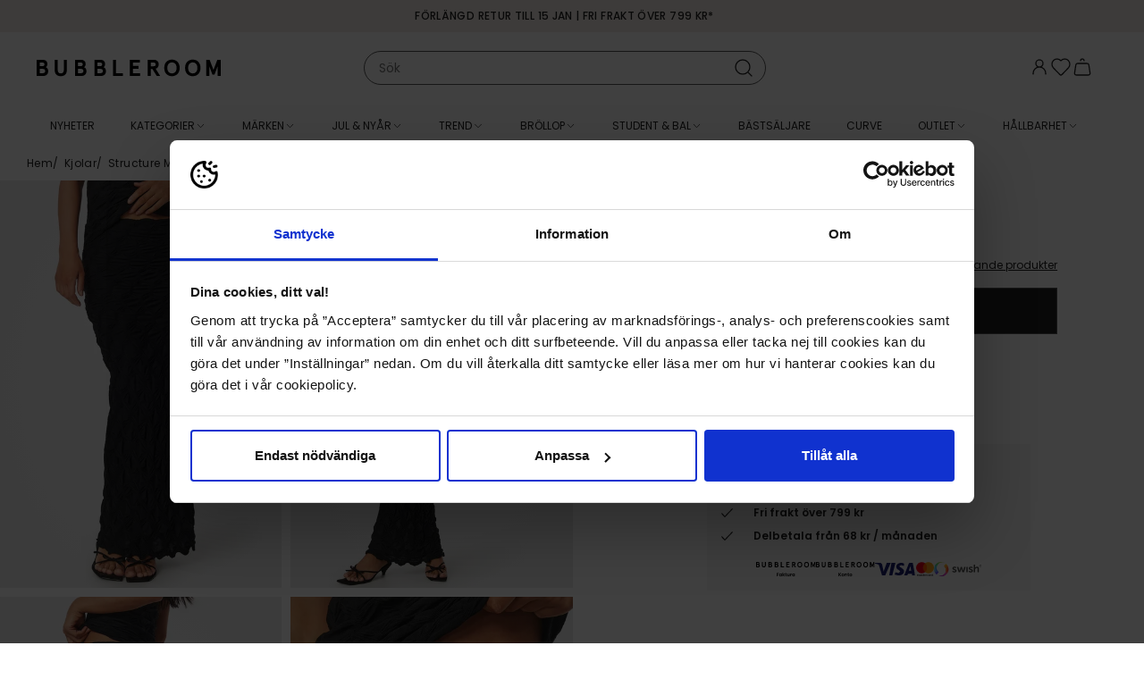

--- FILE ---
content_type: text/html; charset=utf-8
request_url: https://www.bubbleroom.se/p/bubbleroom/klader/kjolar/structure-maxi-skirt-black
body_size: 48164
content:
<!doctype html>
<html data-n-head-ssr lang="sv-SE" data-n-head="%7B%22lang%22:%7B%22ssr%22:%22sv-SE%22%7D%7D">
  <head >
    <meta data-n-head="ssr" data-hid="charset" charset="utf-8"><meta data-n-head="ssr" data-hid="viewport" name="viewport" content="width=device-width, initial-scale=1"><meta data-n-head="ssr" data-hid="mobile-web-app-capable" name="mobile-web-app-capable" content="yes"><meta data-n-head="ssr" data-hid="apple-mobile-web-app-title" name="apple-mobile-web-app-title" content="Bubbleroom"><meta data-n-head="ssr" data-hid="description" name="description" content="Bubbleroom – kläder och skor på nätet! Massvis med klänningar, jackor, toppar, väskor, badkläder och annat mode online. Köp snygga märkeskläder i vår webbshop och få dem bekvämt hemskickade. Välkommen till Bubbleroom!"><meta data-n-head="ssr" data-hid="theme-color" name="theme-color" content="#f5ede7"><meta data-n-head="ssr" data-hid="og:type" name="og:type" property="og:type" content="website"><meta data-n-head="ssr" data-hid="og:site_name" name="og:site_name" property="og:site_name" content="Bubbleroom"><meta data-n-head="ssr" data-hid="og:description" name="og:description" property="og:description" content="Bubbleroom – kläder och skor på nätet! Massvis med klänningar, jackor, toppar, väskor, badkläder och annat mode online. Köp snygga märkeskläder i vår webbshop och få dem bekvämt hemskickade. Välkommen till Bubbleroom!"><meta data-n-head="ssr" data-hid="i18n-og" property="og:locale" content="sv_SE"><meta data-n-head="ssr" data-hid="i18n-og-alt-nb-NO" property="og:locale:alternate" content="nb_NO"><meta data-n-head="ssr" data-hid="i18n-og-alt-da-DK" property="og:locale:alternate" content="da_DK"><meta data-n-head="ssr" data-hid="i18n-og-alt-fi-FI" property="og:locale:alternate" content="fi_FI"><meta data-n-head="ssr" data-hid="og:title" name="og:title" content="BUBBLEROOM Structure Maxi Skirt - Bubbleroom"><meta data-n-head="ssr" data-hid="og:image" property="og:image" content="https://images.bubbleroom.se/cdn-cgi/image/w=700,h=1016,q=80/https://bubbleroom.commerce.services/product/raw/bubbleroom_278.jpg"><meta data-n-head="ssr" rel="preload" as="image" href="https://images.bubbleroom.se/cdn-cgi/image/w=700,h=1016,q=80/https://bubbleroom.commerce.services/product/raw/bubbleroom_278.jpg"><title>BUBBLEROOM Structure Maxi Skirt - Bubbleroom</title><link data-n-head="ssr" rel="preload" href="/fonts/Poppins-regular.woff2" as="font" type="font/woff2" crossorigin="anonymous"><link data-n-head="ssr" rel="preload" href="/fonts/Poppins-medium.woff2" as="font" type="font/woff2" crossorigin="anonymous"><link data-n-head="ssr" rel="preload" href="/fonts/BodoniModa_10pt-Custom.woff2" as="font" type="font/woff2" crossorigin="anonymous"><link data-n-head="ssr" data-hid="shortcut-icon" rel="shortcut icon" href="/_nuxt/icons/icon_64x64.c5b524.png"><link data-n-head="ssr" data-hid="apple-touch-icon" rel="apple-touch-icon" href="/_nuxt/icons/icon_512x512.c5b524.png" sizes="512x512"><link data-n-head="ssr" rel="manifest" href="/_nuxt/manifest.fd2f41ac.json" data-hid="manifest"><link data-n-head="ssr" data-hid="i18n-can" rel="canonical" href="https://www.bubbleroom.se/p/bubbleroom/klader/kjolar/structure-maxi-skirt-black"><script data-n-head="ssr" data-hid="voyado-engage-js-embed">
            (function(i, s, o, g, r, a, m) {
              i['VoyadoAnalyticsObject'] = r;
              i[r] = i[r] || function () { (i[r].q = i[r].q || []).push(arguments) }, i[r].l = 1 * new Date();
              a = s.createElement(o), m = s.getElementsByTagName(o)[0];
              a.async = 1;
              a.src = g;
              m.parentNode.insertBefore(a, m)
            })(window, document, 'script', 'https://assets.voyado.com/jsfiles/analytics_0.1.7.min.js', 'va');
            va('setTenant', 'bubbleroom');
          </script><script data-n-head="ssr" data-hid="lipscore-init" type="text/javascript">
            window.lipscoreInit = function() {
              if (window.lipscore && typeof window.lipscore.init === 'function') {
                window.lipscore.init({
                  apiKey: "0fa9a49edbf42c642f3503e5"
                });
              }
            };
  
            (function() {
              if (typeof window === 'undefined') return;
              var scr = document.createElement('script'); scr.async = 1;
              scr.src = "https://static.lipscore.com/assets/se/lipscore-v1.js";
              document.getElementsByTagName('head')[0].appendChild(scr);
            })();
          </script><script data-n-head="ssr" data-hid="gtm-script">window['dataLayer']=[{"event":"page_data","page_type":"Product"},{"event":"original_location","original_location":"https://www.bubbleroom.se/p/bubbleroom/klader/kjolar/structure-maxi-skirt-black","ralphUser":"eabc0d2d-d508-46dd-92aa-5c3597615e44.1765898836"}];if(!window._gtm_init){window._gtm_init=1;(function(w,n,d,m,e,p){w[d]=(w[d]==1||n[d]=='yes'||n[d]==1||n[m]==1||(w[e]&&w[e][p]&&w[e][p]()))?1:0})(window,navigator,'doNotTrack','msDoNotTrack','external','msTrackingProtectionEnabled');(function(w,d,s,l,x,y){w[x]={};w._gtm_inject=function(i){w[x][i]=1;w[l]=w[l]||[];w[l].push({'gtm.start':new Date().getTime(),event:'gtm.js'});var f=d.getElementsByTagName(s)[0],j=d.createElement(s);j.async=true;j.src='https://www.googletagmanager.com/gtm.js?id='+i;f.parentNode.insertBefore(j,f);}})(window,document,'script','dataLayer','_gtm_ids','_gtm_inject')};["GTM-NPH6SCS"].forEach(function(i){window._gtm_inject(i)})</script><link rel="preload" href="/_nuxt/b61eb1b.js" as="script"><link rel="preload" href="/_nuxt/f17da36.js" as="script"><link rel="preload" href="/_nuxt/7107317.js" as="script"><link rel="preload" href="/_nuxt/f9fdb45.js" as="script"><link rel="preload" href="/_nuxt/2d4b688.js" as="script"><link rel="preload" href="/_nuxt/e2fb4ad.js" as="script"><link rel="preload" href="/_nuxt/dea66a4.js" as="script"><link rel="preload" href="/_nuxt/305bd7d.js" as="script"><link rel="preload" href="/_nuxt/1f2684d.js" as="script"><link rel="preload" href="/_nuxt/da2857b.js" as="script"><link rel="preload" href="/_nuxt/2fa147d.js" as="script"><link rel="preload" href="/_nuxt/72b2a76.js" as="script"><link rel="preload" href="/_nuxt/a230caf.js" as="script"><link rel="preload" href="/_nuxt/84e13db.js" as="script"><link rel="preload" href="/_nuxt/0d8e39f.js" as="script"><link rel="preload" href="/_nuxt/09f3a6d.js" as="script"><link rel="preload" href="/_nuxt/8180e46.js" as="script"><link rel="preload" href="/_nuxt/960dae6.js" as="script"><link rel="preload" href="/_nuxt/6e91220.js" as="script"><link rel="preload" href="/_nuxt/9a15530.js" as="script"><link rel="preload" href="/_nuxt/f9c2606.js" as="script"><link rel="preload" href="/_nuxt/eb22517.js" as="script"><link rel="preload" href="/_nuxt/797aa69.js" as="script"><link rel="preload" href="/_nuxt/1707e00.js" as="script"><link rel="preload" href="/_nuxt/d74ab32.js" as="script"><link rel="preload" href="/_nuxt/eb471f0.js" as="script"><link rel="preload" href="/_nuxt/8ed45b0.js" as="script"><link rel="preload" href="/_nuxt/9b78405.js" as="script"><link rel="preload" href="/_nuxt/f0beb17.js" as="script"><link rel="preload" href="/_nuxt/1b0b514.js" as="script"><link rel="preload" href="/_nuxt/589c4c4.js" as="script"><link rel="preload" href="/_nuxt/b7dbab8.js" as="script"><link rel="preload" href="/_nuxt/b977a85.js" as="script"><link rel="preload" href="/_nuxt/aa35092.js" as="script"><link rel="preload" href="/_nuxt/07cc298.js" as="script"><link rel="preload" href="/_nuxt/d85c1fd.js" as="script"><link rel="preload" href="/_nuxt/da61e29.js" as="script"><link rel="preload" href="/_nuxt/c937aa5.js" as="script"><link rel="preload" href="/_nuxt/70dd00e.js" as="script"><link rel="preload" href="/_nuxt/00ce3ec.js" as="script"><link rel="preload" href="/_nuxt/3e68905.js" as="script"><link rel="preload" href="/_nuxt/39b8bf0.js" as="script"><link rel="preload" href="/_nuxt/0231f43.js" as="script"><link rel="preload" href="/_nuxt/f3e44cf.js" as="script"><link rel="preload" href="/_nuxt/91b44ec.js" as="script"><link rel="preload" href="/_nuxt/f0f3ba4.js" as="script"><link rel="preload" href="/_nuxt/de6e1db.js" as="script"><link rel="preload" href="/_nuxt/d752d6f.js" as="script"><style data-vue-ssr-id="3396f194:0">@keyframes spin{0%{transform:rotate(0deg)}to{transform:rotate(359deg)}}@font-face{font-display:swap;font-family:"Poppins";font-style:normal;font-weight:400;src:url(/fonts/Poppins-regular.woff2) format("woff2")}@font-face{font-display:swap;font-family:"Poppins";font-style:italic;font-weight:400;src:url(/fonts/Poppins-regular-italic.woff2) format("woff2")}@font-face{font-display:swap;font-family:"Poppins";font-style:normal;font-weight:500;src:url(/fonts/Poppins-medium.woff2) format("woff2")}@font-face{font-display:swap;font-family:"Poppins";font-style:normal;font-weight:600;src:url(/fonts/Poppins-semibold.woff2) format("woff2")}@font-face{font-display:swap;font-family:"Bauer Bodoni";font-style:normal;font-weight:400;src:url(/fonts/BodoniModa_10pt-Custom.woff2) format("woff2")}html{box-sizing:border-box;font-size:100%;-webkit-text-size-adjust:100%;-moz-text-size-adjust:100%;text-size-adjust:100%;-moz-osx-font-smoothing:grayscale;-webkit-font-smoothing:antialiased}*,:after,:before{box-sizing:inherit}:focus{outline:none}:focus-visible{box-shadow:0 0 0 3px #005fcc}::-moz-selection{background-color:#f5ede7;color:#202020}::selection{background-color:#f5ede7;color:#202020}body{background-color:#fff;color:#202020;font-family:"Poppins",sans-serif;font-size:.875rem;font-weight:400;line-height:1.5}body,h1,h2,h3,h4,h5,h6,p{margin:0}h1,h2,h3,h4,h5,h6{font-family:"Poppins",sans-serif;font-size:inherit;font-weight:inherit}b,strong{font-weight:600}ol,ul{list-style:none;margin:0;padding:0}audio,canvas,embed,img,object,svg,video{display:block;height:auto;max-width:100%}a{color:inherit;-webkit-text-decoration:none;text-decoration:none}button,input,select,textarea{-moz-appearance:none;-webkit-appearance:none;appearance:none;background:none;border:none;border-radius:none;font:inherit;margin:0;padding:0}button{color:inherit;cursor:pointer}@media screen and (min-width:1024px){.only-mobile{display:none!important}}@media screen and (max-width:1023px){.only-computer{display:none!important}}:root{--scrollbar-width:17px}body[style="overflow: hidden;"]{padding-right:17px;padding-right:var(--scrollbar-width)}.fade-enter-active,.fade-leave-active{pointer-events:none!important;transition:opacity .15s ease}.fade-enter,.fade-enter-from,.fade-leave-to{opacity:0}.grow-enter-active,.grow-leave-active{transition:transform .3s cubic-bezier(.05,.21,.14,1.77),opacity .3s ease}.grow-enter,.grow-enter-from,.grow-leave-to{opacity:0!important;transform:translate(-50%,-50%) scale(.5)!important}.pop-from-left-enter-active,.pop-from-left-leave-active{transition:transform .15s ease-in-out}.pop-from-left-enter,.pop-from-left-enter-from,.pop-from-left-leave-to{transform:translateX(-100%)}.pop-from-right-enter-active,.pop-from-right-leave-active{transition:transform .15s ease-in-out}.pop-from-right-enter,.pop-from-right-enter-from,.pop-from-right-leave-to{transform:translateX(100%)}.pop-from-bottom-enter-active,.pop-from-bottom-leave-active{transition:transform .15s ease-in-out}.pop-from-bottom-enter,.pop-from-bottom-enter-from,.pop-from-bottom-leave-to{transform:translateY(100%)}.slide-enter-active{transition:max-height .7s ease-in}.slide-leave-active{transition:max-height .3s ease-out}.slide-enter,.slide-enter-from,.slide-leave-to{max-height:0!important}.slide-and-fade-enter-active,.slide-and-fade-leave-active{transition:transform .3s cubic-bezier(.6,.17,.33,1.31),opacity .3s ease}.slide-and-fade-enter,.slide-and-fade-enter-from,.slide-and-fade-leave-to{opacity:0;transform:translateX(30%)}</style><style data-vue-ssr-id="bd8de91c:0">.nuxt-progress{background-color:#f5ede7;height:5px;left:0;opacity:1;position:fixed;right:0;top:0;transition:width .1s,opacity .4s;width:0;z-index:999999}.nuxt-progress.nuxt-progress-notransition{transition:none}.nuxt-progress-failed{background-color:red}</style><style data-vue-ssr-id="d7070d36:0">@keyframes spin{0%{transform:rotate(0deg)}to{transform:rotate(359deg)}}.ca-layout-default__main{padding-top:7.8125rem}@media screen and (min-width:1024px){.ca-layout-default__main{padding-top:10.375rem}}.ca-layout-default__main--pdp{padding-top:4.9375rem}@media screen and (min-width:1024px){.ca-layout-default__main--pdp{padding-top:10.875rem}}.ca-layout-default__loading{background-color:#595959;border-radius:50%;height:2.25rem;left:50%;padding:.5rem;position:absolute;position:fixed;top:5.4375rem;transform:translateX(-50%);width:2.25rem;z-index:107}@media screen and (min-width:1024px){.ca-layout-default__loading{top:11.625rem}}.ca-layout-default__top-area{margin:0 0 1.25rem}.ca-layout-default--loading .ca-layout-default__main{min-height:100vh}</style><style data-vue-ssr-id="646c6848:0">@keyframes spin{0%{transform:rotate(0deg)}to{transform:rotate(359deg)}}.ca-header{--top-height:1.25rem;background-color:#fff;left:0;position:fixed;top:0;transform:translateY(0);transform:translateY(calc(var(--motion-y, 0px)*-1));transition:transform .4s ease;width:100%;z-index:103}@media screen and (min-width:1024px){.ca-header{--top-height:1.875rem}}.ca-header__bar{background-color:#fff;position:relative;z-index:103}body[style="overflow: hidden;"] .ca-header__bar{padding-right:var(--scrollbar-width)}.ca-header__container{display:grid;grid-template-columns:auto 1fr auto;grid-column-gap:1.5rem;align-items:center;-moz-column-gap:1.5rem;column-gap:1.5rem;height:3.125rem;padding:0 1.25rem}@media screen and (min-width:1024px){.ca-header__container{grid-template-columns:1fr auto 1fr;height:5rem;padding:0 2.5rem}}.ca-header__content-skip{bottom:0;left:-10000px;opacity:0;position:absolute;transition:.4s}.ca-header__content-skip.focus-visible{left:2.5rem;opacity:1}.ca-header__actions{--icon-size:1.5rem;align-items:flex-start;-moz-column-gap:max(.875rem,min(2vw,1.5rem));column-gap:max(.875rem,min(2vw,1.5rem));display:flex;justify-self:end;line-height:1}.ca-header__user-actions{border:1px solid #f2f2f2;border-radius:inherit;box-sizing:border-box;display:flex;flex-flow:column;font-size:.75rem;font-weight:500;overflow:hidden;white-space:nowrap}.ca-header__user-actions__cta{padding:.75rem 2.5rem .75rem .875rem;width:100%}.ca-header__user-actions__cta:hover{background-color:#f8f8f8}.ca-header__user-actions__seperator{background:#f2f2f2;border:none;height:1px;margin:0 auto;width:calc(100% - 8px)}.ca-header__user-actions__button{width:100%}.ca-header__link .ca-icon-and-text__text{border:0;clip-path:inset(50%);height:1px;margin:-1px;overflow:hidden;padding:0;position:absolute;white-space:nowrap;width:1px}.ca-header__nav-toggle,.ca-header__search-toggle{align-items:center;display:flex;font-size:1.4375rem;margin-right:auto}.ca-header__logo-link{width:-moz-fit-content;width:fit-content}.ca-header__logo{width:max(7.875rem,min(18vw,13rem))}.ca-header--scrolled{--motion-y:var(--top-height)}.ca-header--scrolled:not(.ca-header--is-hidden){box-shadow:0 0 10px -3px rgba(0,0,0,.4)}.ca-header--is-hidden{--motion-y:100%}</style><style data-vue-ssr-id="75050962:0">@keyframes spin{0%{transform:rotate(0deg)}to{transform:rotate(359deg)}}.ca-top-bar{background-color:#f5ede7;font-size:.75rem;font-weight:500;height:1.5625rem;letter-spacing:.03em;position:relative;text-transform:uppercase;transform:scaleY(1);transform-origin:bottom center;transition:transform .4s ease;z-index:103}@media screen and (min-width:1024px){.ca-top-bar{height:2.25rem}}body[style="overflow: hidden;"] .ca-top-bar:not(.ca-top-bar--undistracted){padding-right:var(--scrollbar-width)}.ca-top-bar__container{display:grid;grid-template-columns:1fr auto 1fr;line-height:1.5625rem}@media screen and (min-width:1024px){.ca-top-bar__container{line-height:2.25rem}}@media screen and (max-width:767px){.ca-top-bar__container.ca-container{width:100%}}.ca-top-bar__flag{font-size:15px;margin-right:.25rem}.ca-top-bar__customer-type-toggle{margin:0 0 0 1.25rem}.ca-top-bar__lang-switcher{justify-self:end}.ca-top-bar__widget-usp{-moz-column-gap:1rem;column-gap:1rem;grid-column-start:2;transform:scale(1);transition:transform .4s ease}.ca-top-bar__widget-usp .ca-widget-container,.ca-top-bar__widget-usp .ca-widget-container>*{all:unset}.ca-top-bar__widget-usp .ca-widget-text>*{font-size:.75rem;font-weight:500;letter-spacing:.03em;text-transform:uppercase}.ca-top-bar--scrolled{transform:scaleY(.2)}@media screen and (min-width:1024px){.ca-top-bar--scrolled{transform:scaleY(.17)}}.ca-top-bar--scrolled .ca-top-bar__widget-usp{transform:scale(0)}</style><style data-vue-ssr-id="4571a6ec:0">@keyframes spin{0%{transform:rotate(0deg)}to{transform:rotate(359deg)}}.ca-container{margin:0 auto;position:relative;width:calc(100% - 1.25rem)}@media screen and (min-width:768px){.ca-container{width:calc(100% - 2.5rem)}}@media screen and (min-width:1024px){.ca-container{width:calc(100% - 2.5rem)}}@media screen and (min-width:1200px){.ca-container{width:calc(100% - 3.75rem)}}.ca-container--default{max-width:1920px}.ca-container--narrow{max-width:1320px}.ca-container--full-width{max-width:none;width:100%}@media screen and (min-width:768px){.ca-container--full-width{width:100%}}</style><style data-vue-ssr-id="ce80f76e:0">@keyframes spin{0%{transform:rotate(0deg)}to{transform:rotate(359deg)}}</style><style data-vue-ssr-id="407bfdb8:0">@keyframes spin{0%{transform:rotate(0deg)}to{transform:rotate(359deg)}}.ca-widget-container{display:grid;grid-template-columns:1fr;grid-gap:.625rem .625rem;gap:.625rem .625rem}.ca-widget-container--outer:not(:first-child){margin:1.25rem auto 0}@media screen and (min-width:768px){.ca-widget-container{-moz-column-gap:1rem;column-gap:1rem;row-gap:1rem}.ca-widget-container--half{grid-template-columns:repeat(2,1fr)}.ca-widget-container--third{grid-template-columns:repeat(3,1fr)}.ca-widget-container--quarter{grid-template-columns:repeat(4,1fr)}}@media screen and (min-width:1024px){.ca-widget-container{-moz-column-gap:1.25rem;column-gap:1.25rem;row-gap:1.25rem}}.ca-widget-container--design-full-width{row-gap:0}@media screen and (min-width:768px){.ca-widget-container--design-full-width{gap:0 0}}@media screen and (min-width:1024px){.ca-widget-container--design-full-width{gap:0 0}}</style><style data-vue-ssr-id="8bf362cc:0">@keyframes spin{0%{transform:rotate(0deg)}to{transform:rotate(359deg)}}.ca-widget{min-width:0}</style><style data-vue-ssr-id="2bb6a9a6:0">@keyframes spin{0%{transform:rotate(0deg)}to{transform:rotate(359deg)}}</style><style data-vue-ssr-id="c173bcaa:0">@keyframes spin{0%{transform:rotate(0deg)}to{transform:rotate(359deg)}}.ca-html--styled a{-webkit-text-decoration:underline;text-decoration:underline}.ca-html--styled p{margin:.8em 0}.ca-html--styled ol,.ca-html--styled ul{display:block;margin:.8em 0;padding-left:40px}.ca-html--styled ol{list-style-type:decimal}.ca-html--styled ul{list-style-type:disc}.ca-html--styled h1,.ca-html--styled h2,.ca-html--styled h3,.ca-html--styled h4,.ca-html--styled h5,.ca-html--styled h6{font-size:.75rem;font-weight:600}.ca-html--styled h2{margin:.5em 0}.ca-html--styled h1+p,.ca-html--styled h2+p,.ca-html--styled h3+p,.ca-html--styled h4+p,.ca-html--styled h5+p,.ca-html--styled h6+p{margin-top:.25rem}</style><style data-vue-ssr-id="253d1f3f:0">@keyframes spin{0%{transform:rotate(0deg)}to{transform:rotate(359deg)}}</style><style data-vue-ssr-id="f70628c6:0">@keyframes spin{0%{transform:rotate(0deg)}to{transform:rotate(359deg)}}.ca-icon{align-items:center;display:inline-flex;justify-content:center}.ca-icon svg{flex-grow:1;width:1.1em;width:var(--icon-size,1.1em)}</style><style data-vue-ssr-id="47cb9c52:0">@keyframes spin{0%{transform:rotate(0deg)}to{transform:rotate(359deg)}}</style><style data-vue-ssr-id="28172113:0">@keyframes spin{0%{transform:rotate(0deg)}to{transform:rotate(359deg)}}.ca-clickable{cursor:pointer}</style><style data-vue-ssr-id="1179ed82:0">@keyframes spin{0%{transform:rotate(0deg)}to{transform:rotate(359deg)}}.ca-header-navigation{background-color:#fff;background-color:var(--header-bg,#fff);color:#202020;color:var(--header-text,#202020);height:3.125rem}body[style="overflow: hidden;"] .ca-header-navigation{padding-right:var(--scrollbar-width)}.ca-header-navigation__items{align-items:center;display:flex;height:3.125rem;justify-content:center}.ca-header-navigation__item .ca-icon-and-text__icon{flex-shrink:0;transition:transform .15s}.ca-header-navigation__item--open .ca-header-navigation__children{margin-top:0;opacity:1;pointer-events:auto}.ca-header-navigation__item--open>.ca-header-navigation__link .ca-icon-and-text__icon{transform:rotate(-180deg)}.ca-header-navigation__item--open .ca-header-navigation__link-label{background-color:#f5ede7}.ca-header-navigation__item--open .ca-header-navigation__link-label--rea{background-color:#b2071b;color:#fff}.ca-header-navigation__item--open .ca-header-navigation__link-label--outlet{background-color:#fce25a}.ca-header-navigation__link{--text-and-icon-spacing:0.375rem;align-items:center;display:flex;font-size:.75rem;height:3.125rem;line-height:1;padding:0 .875rem;text-transform:uppercase;white-space:nowrap}.ca-header-navigation__link-label{padding:.125rem .375rem;transition:background-color .2s ease,color .2s ease}.ca-header-navigation__children{background-color:#fff;background-color:var(--header-bg,#fff);box-shadow:0 8px 15px -10px rgba(0,0,0,.001);color:#202020;color:var(--header-text,#202020);font-size:.75rem;height:23.75rem;left:0;margin-top:10px;opacity:0;pointer-events:none;position:absolute;transition:all .15s ease;width:100%;z-index:103}.ca-header-navigation__children-container{display:grid;grid-column-gap:1.25rem;-moz-column-gap:1.25rem;column-gap:1.25rem}.ca-header-navigation__children-container--xs{grid-template-columns:4fr 1fr}.ca-header-navigation__children-container--s{grid-template-columns:3fr 2fr}.ca-header-navigation__children-container--m{grid-template-columns:2fr 3fr}.ca-header-navigation__children-container--l{grid-template-columns:1fr 4fr}.ca-header-navigation__children-list{-moz-column-gap:2.5rem;column-gap:2.5rem;display:flex;flex-direction:column;flex-wrap:wrap;height:23.75rem;justify-content:flex-start;padding:2rem 0;row-gap:1.625rem}.ca-header-navigation__child-item--parent{flex-basis:100%}.ca-header-navigation__child-item--parent .ca-header-navigation__child-link{color:#595959;font-weight:600;text-transform:uppercase}.ca-header-navigation__grand-children{-moz-column-gap:2.5rem;column-gap:2.5rem;display:flex;flex-direction:column;flex-wrap:wrap;height:17.5rem;margin:1.625rem 0 0;row-gap:1.625rem}.ca-header-navigation__child-link,.ca-header-navigation__grand-child-link{display:block}.ca-header-navigation__child-link:hover,.ca-header-navigation__grand-child-link:hover{-webkit-text-decoration:underline;text-decoration:underline}.ca-header-navigation__custom-link--arrow{align-items:center;display:flex;font-weight:600;justify-content:space-between}.ca-header-navigation__custom-link--arrow:after{background-image:url([data-uri]);background-position:50%;background-repeat:no-repeat;background-size:contain;content:"";display:inline-block;height:.9375rem;width:.9375rem}.ca-header-navigation__widget-area{height:100%;padding:1.25rem 0 0;width:100%}.ca-header-navigation__widget-area .ca-widget-container--design-full-width{-moz-column-gap:1.25rem;column-gap:1.25rem;row-gap:1rem}</style><style data-vue-ssr-id="e0c09b0e:0">@keyframes spin{0%{transform:rotate(0deg)}to{transform:rotate(359deg)}}.ca-icon-and-text{--text-and-icon-spacing:0.4em;align-items:center;display:inline-flex;gap:.4em;gap:var(--text-and-icon-spacing,.4em)}.ca-icon-and-text--right{flex-direction:row-reverse}.ca-icon-and-text--top{flex-direction:column;justify-content:center}</style><style data-vue-ssr-id="a6eb0e00:0">@keyframes spin{0%{transform:rotate(0deg)}to{transform:rotate(359deg)}}</style><style data-vue-ssr-id="773d62d0:0">@keyframes spin{0%{transform:rotate(0deg)}to{transform:rotate(359deg)}}.ca-image{position:relative}.ca-image__img{width:100%}.ca-image__img-wrapper{background-color:#f8f8f8}.ca-image__img--background{background-position:50%;background-repeat:no-repeat;background-size:100%;height:0;padding:0}.ca-image--loaded .ca-image__skeleton{left:0;position:absolute;top:0;z-index:1}.ca-image--force-ratio .ca-image__img{-o-object-fit:cover;object-fit:cover}.ca-image--force-ratio .ca-image__img,.ca-image--product:after{height:100%;left:0;position:absolute;top:0;width:100%;z-index:1}.ca-image--product:after{background:radial-gradient(farthest-corner at center,transparent 27%,rgba(9,9,9,0) 31%,hsla(0,0%,67%,.1) 100%);content:"";display:block;pointer-events:none}.ca-image--product .ca-image__img{background-color:#fff}</style><style data-vue-ssr-id="0def5607:0">@keyframes spin{0%{transform:rotate(0deg)}to{transform:rotate(359deg)}}@media screen and (max-width:1023px){.ca-product-page{overflow-x:hidden}}.ca-product-page__section{margin-bottom:1.25rem}@media screen and (min-width:1024px){.ca-product-page__section{align-items:flex-start;display:flex;margin-bottom:3.5rem}}.ca-product-page__discount{left:.5rem;position:absolute;top:.5rem;z-index:1}@media screen and (min-width:768px)and (max-width:1199px){.ca-product-page__discount{left:1.25rem}}@media screen and (max-width:1023px){.ca-product-page__discount{left:0}}.ca-product-page__main{margin:1.125rem auto 0;position:relative;width:calc(100% - .75rem)}@media screen and (min-width:1024px){.ca-product-page__main{margin:0 0 0 7.5rem;padding:1rem 0 0;position:sticky;top:11rem;transition:transform .4s ease;width:26.375rem}}.ca-product-page__main .lipscore-rating-review-link{color:#202020;text-align:right;-webkit-text-decoration:underline;text-decoration:underline}.ca-product-page__main .lipscore-rating-star{width:1rem}.ca-product-page__main .lipscore-compact-rating-votes{margin-left:-.4375rem}.ca-product-page__main .lipscore-compact-rating-value{margin-left:0}@media screen and (min-width:1024px){.ca-product-page__main--header-scrolled{transform:translateY(-2.25rem)}.ca-product-page__main--header-hidden{transform:translateY(-10.375rem)}}.ca-product-page__gallery-wrap{position:relative}@media screen and (min-width:1024px){.ca-product-page__gallery-wrap{margin-left:-1.9rem;width:calc(50% + 2.5rem)}}.ca-product-page__gallery.ca-product-gallery{position:relative}@media screen and (max-width:1023px){.ca-product-page__skeleton-main-slide{margin:0 auto;width:69.5%}}.ca-product-page__icon-wrap{align-items:flex-end;bottom:.5rem;display:flex;flex-direction:column;position:absolute;right:0;row-gap:.8125rem}@media screen and (min-width:1024px){.ca-product-page__icon-wrap{bottom:auto;right:.5rem;top:.5rem}}.ca-product-page__favorite.ca-toggle-favorite{--icon-size:1.5rem;background:#fff;position:relative;right:0;top:0;width:2.75rem}.ca-product-page__video-button{align-items:center;display:flex;justify-content:center;--icon-size:1.125rem;aspect-ratio:1;background-color:#f8f8f8;background:#fff;border-radius:50%;font-size:1rem;font-size:.875rem;transition:all .2s ease;width:2rem;width:2.75rem}.ca-product-page__video-button:focus-visible{box-shadow:0 0 0 3px #005fcc}.ca-product-page__price-reviews-wrap{display:grid;grid-template-columns:1fr max-content;grid-gap:.625rem 1.25rem;gap:.625rem 1.25rem;justify-content:space-between}.ca-product-page__price-wrap{position:relative}.ca-product-page__price-wrap .ca-tooltip{position:absolute;top:-.3125rem}.ca-product-page__price.ca-price{--font-size-selling:1.5rem;--font-size-regular:0.875rem}.ca-product-page__price--outlet .ca-price__selling{padding:0 .375rem}.ca-product-page__price--skeleton{font-size:1.5rem}.ca-product-page__lowest-price{font-size:.625rem;margin-top:.3125rem}.ca-product-page__lowest-price--info:before{content:"*"}.ca-product-page__campaigns{padding-top:.25rem}.ca-product-page__brand-and-name-wrap{align-items:flex-end;display:flex;flex-direction:row;justify-content:space-between;margin:.5rem 0 1rem}.ca-product-page__see-related{font-size:.75rem;-webkit-text-decoration:underline;text-decoration:underline}.ca-product-page__product-summary{margin-bottom:1rem}.ca-product-page__buy-wrap{display:grid;grid-template-columns:1fr 1fr;grid-column-gap:.5rem;-moz-column-gap:.5rem;column-gap:.5rem}@media screen and (min-width:768px){.ca-product-page__buy-wrap{grid-template-columns:1fr;row-gap:1.125rem}}.ca-product-page__buy-wrap--one-size{grid-template-columns:repeat(2,minmax(1em,1fr))}.ca-product-page__buy-wrap--out-of-stock{grid-template-columns:1fr}.ca-product-page__size-picker,.ca-product-page__size-picker-sold-out.ca-button{align-items:center;border:1px solid #595959;border-radius:0;display:flex;font-size:.875rem;font-weight:600;height:3.25rem;padding:0 1rem;text-align:left;width:100%}.ca-product-page__size-picker-sold-out.ca-button{background-color:#202020;color:#fff;justify-content:center}.ca-product-page__size-picker-arrow{margin-left:auto}.ca-product-page__size-picker-notify{margin-left:.5rem;width:20px}.ca-product-page__variant-picker{width:100%}.ca-product-page__color-picker{margin:1.125rem 0 0}.ca-product-page__color-picker-title{font-weight:600;margin:0 0 .375rem}.ca-product-page__color-picker-current{font-weight:400}.ca-product-page__quantity{margin-bottom:1rem}.ca-skeleton+.ca-product-page__skeleton-button{margin-top:0}.ca-product-page__buy-button.ca-button{--icon-size:1.5rem;align-items:center;-moz-column-gap:.5rem;column-gap:.5rem;display:flex;font-size:.875rem;height:3.25rem;justify-content:center;padding:0}.ca-product-page__buy-button.ca-button .ca-icon{margin-bottom:.1875rem}.ca-product-page__buy-button.ca-button.ca-button--loading .ca-icon{display:none}.ca-product-page__buy-button.ca-button .ca-spinner{border-color:#202020}.ca-product-page__split-payment{display:flex;justify-content:center}.ca-product-page__accordion{margin:0 -.625rem 1.25rem;padding:0 .75rem}@media screen and (min-width:768px){.ca-product-page__accordion{border-top:none;margin:0;padding:0}}.ca-product-page__specifications-title{font-size:1.125rem;font-weight:600;padding:1rem 0}.ca-product-page__related{margin:2rem 0 1.25rem}.ca-product-page__related-title{font-size:1.125rem;font-weight:600;margin:0 0 1.25rem}.ca-product-page__voyado-recs{margin:2rem 0 0}.ca-product-page .ca-badge-list{bottom:.5rem;left:.5rem}@media screen and (min-width:768px)and (max-width:1199px){.ca-product-page .ca-badge-list{left:1.25rem}}@media screen and (max-width:1023px){.ca-product-page .ca-badge-list{left:0}}.ca-product-page .ca-widget-area .ca-widget-container:has(.ca-widget-usps){display:contents}</style><style data-vue-ssr-id="3f4ab991:0">@keyframes spin{0%{transform:rotate(0deg)}to{transform:rotate(359deg)}}.ca-breadcrumbs{font-size:.625rem;letter-spacing:.03em;margin-bottom:.625rem}@media screen and (min-width:768px){.ca-breadcrumbs{font-size:.75rem}}.ca-breadcrumbs__list{display:flex;flex-wrap:wrap;gap:.4em}.ca-breadcrumbs__item:not(:first-child):before{content:"/";margin-right:.2rem}@media screen and (max-width:1023px){.ca-breadcrumbs{display:flex;justify-content:center}}</style><style data-vue-ssr-id="01f2e49d:0">@keyframes spin{0%{transform:rotate(0deg)}to{transform:rotate(359deg)}}.ca-discount-badge{font-size:.5rem;padding:0 .1875rem}.ca-discount-badge--sale{background-color:#b2071b}.ca-discount-badge--campaign,.ca-discount-badge--sale{color:#f8f8f8;display:grid;letter-spacing:.03em;line-height:1.5}.ca-discount-badge--campaign{background-color:#186506}.ca-discount-badge--outlet{background-color:#fce25a;color:#f8f8f8;color:#202020;display:grid;letter-spacing:.03em;line-height:1.5}@media screen and (min-width:768px){.ca-discount-badge{font-size:.6875rem}}</style><style data-vue-ssr-id="dc6d24e2:0">@keyframes spin{0%{transform:rotate(0deg)}to{transform:rotate(359deg)}}.ca-badge-list{bottom:.25rem;display:flex;flex-direction:column;left:.25rem;position:absolute;row-gap:.3125rem;z-index:1}@media screen and (min-width:768px){.ca-badge-list{bottom:.5rem;left:.5rem;row-gap:.5rem}}</style><style data-vue-ssr-id="2f558852:0">@keyframes spin{0%{transform:rotate(0deg)}to{transform:rotate(359deg)}}.ca-badge{align-items:center;background-color:#f8f8f8;background-color:var(--badge-bg,#f8f8f8);-moz-column-gap:.25rem;column-gap:.25rem;display:flex;font-size:max(.5rem,min(2vw,.6875rem));letter-spacing:.03em;line-height:1;padding:.25rem .625rem;padding:var(--badge-padding,.25rem .625rem);text-transform:uppercase;width:-moz-max-content;width:max-content}.ca-badge--new{--badge-padding:0}.ca-badge--sustainable{--badge-bg:#eaefe9}.ca-badge--sustainable:before{background-image:url([data-uri]);background-position:50%;background-repeat:no-repeat;background-size:contain;content:"";display:inline-block;flex-shrink:0;height:.625rem;width:.625rem}.ca-badge--sizes:before{content:"+";display:inline-block}.ca-badge--bestseller:before{background-image:url([data-uri]);background-position:50%;background-repeat:no-repeat;background-size:contain;content:"";display:inline-block;flex-shrink:0;height:.5rem;width:.5rem}.ca-badge--collab{--badge-bg:#d6cfc6}.ca-badge--outlet{--badge-bg:#fce25a}</style><style data-vue-ssr-id="0358b4f2:0">@keyframes spin{0%{transform:rotate(0deg)}to{transform:rotate(359deg)}}.ca-product-gallery{--slider-item-width:74.4%;margin:0 -.625rem}@media screen and (min-width:768px){.ca-product-gallery{margin:0 -1.375rem}}@media screen and (min-width:1024px){.ca-product-gallery{--slider-item-width:100%;margin:0}}.ca-product-gallery__main{position:relative}.ca-product-gallery__slider{height:auto;position:relative}@media screen and (min-width:1024px){.ca-product-gallery__slider{display:none}}.ca-product-gallery__slide-overlay{display:none}@media screen and (min-width:1024px){.ca-product-gallery__slide-overlay{align-items:center;background-color:rgba(0,0,0,.1);bottom:0;color:#fff;display:flex;font-size:20px;justify-content:center;left:0;opacity:0;pointer-events:none;position:absolute;right:0;top:0;transition:opacity .2s ease,font-size .2s ease}}.ca-product-gallery__slide{aspect-ratio:160/231;cursor:pointer;opacity:.6;padding:0 .125rem 0 0;position:relative;transition:opacity .2s ease}@media screen and (min-width:1024px){.ca-product-gallery__slide{opacity:1;padding:0}}.ca-product-gallery__slide.ca-slide--current{opacity:1}.ca-slider__lane--resetting .ca-product-gallery__slide{transition:none}.ca-product-gallery__slide:hover .ca-product-gallery__slide-overlay{font-size:70px;opacity:1}@media screen and (min-width:1024px){.ca-product-gallery__image{border:none}}.ca-product-gallery .ca-slider-dots{margin-top:-2.0625rem;position:absolute}.ca-product-gallery__nav{--slider-item-width:16.66667%;margin:0 -.625rem}.ca-product-gallery__nav-image{cursor:pointer}.ca-product-gallery__nav-slide{padding:0 .625rem}.ca-product-gallery__nav-slide>*{border:2px solid transparent;transition:border-color .2s ease}.ca-product-gallery__nav-slide--current>*{border:2px solid #bfbfbf}.ca-product-gallery__thumbnails{--slider-item-width:50%}.ca-product-gallery__thumbnails--grid{display:none;gap:.625rem;grid-template-columns:repeat(2,1fr)}@media screen and (min-width:1024px){.ca-product-gallery__thumbnails--grid{display:grid}}.ca-product-gallery__thumbnail-container{width:100%}.ca-product-gallery__campaigns{position:absolute;right:calc(14% + .9375rem);top:.9375rem}@media screen and (min-width:768px){.ca-product-gallery__campaigns{right:calc(23.5% + .9375rem)}}@media screen and (min-width:1024px){.ca-product-gallery__campaigns{right:.9375rem}}.ca-product-gallery__panel .ca-content-panel--bottom{border-radius:0;height:100%}.ca-product-gallery__panel .ca-content-panel__footer,.ca-product-gallery__panel .ca-content-panel__header{display:none}.ca-product-gallery__panel-close{align-items:center;display:flex;justify-content:center;--icon-size:1.125rem;aspect-ratio:1;background-color:#f8f8f8;border-radius:50%;font-size:1rem;position:absolute;right:.9375rem;top:.9375rem;transition:all .2s ease;width:2rem;z-index:1}.ca-product-gallery__panel-close:focus-visible{box-shadow:0 0 0 3px #005fcc}</style><style data-vue-ssr-id="59e0d679:0">@keyframes spin{0%{transform:rotate(0deg)}to{transform:rotate(359deg)}}.ca-slider{position:relative;touch-action:pan-y pinch-zoom}.ca-slider__lane-wrap{overflow:hidden}.ca-slider__lane{display:flex;position:relative;transform:translateX(calc(var(--current-slide)*100%*-1));transform:translateX(calc(var(--current-slide)*var(--slider-item-width, 100%)*-1 + var(--slider-offset, 0)*1px));width:100%}.ca-slider__lane--centered{left:0;left:calc((100% - var(--slider-item-width, 100%))/2)}.ca-slider__lane--sliding{transition:transform .2s}.ca-slider__lane--copy{position:absolute;top:0}</style><style data-vue-ssr-id="1def7ae1:0">@keyframes spin{0%{transform:rotate(0deg)}to{transform:rotate(359deg)}}.ca-slide{flex:0 0 auto;height:auto;width:100%;width:var(--slider-item-width,100%)}.ca-slide,.ca-slide *{-webkit-user-select:none;-moz-user-select:none;user-select:none;-webkit-user-drag:none}</style><style data-vue-ssr-id="082af397:0">@keyframes spin{0%{transform:rotate(0deg)}to{transform:rotate(359deg)}}.ca-slider-dots{align-items:center;display:flex;justify-content:center;width:100%}.ca-slider-dots__dot{margin:0 .3125rem}.ca-slider-dots__dot--hidden{display:none}.ca-slider-dots__trigger{background-color:rgba(0,0,0,.3);border-radius:50%;height:.6875rem;padding:0;text-indent:-100000px;transition:background-color .2s ease;width:.6875rem}.ca-slider-dots__trigger--current{background-color:rgba(0,0,0,.7)}</style><style data-vue-ssr-id="1f376ce6:0">@keyframes spin{0%{transform:rotate(0deg)}to{transform:rotate(359deg)}}.ca-slider-arrows{align-items:center;display:flex;justify-content:space-between;left:50%;max-width:calc(100vw - 17px);max-width:calc(100vw - var(--scrollbar-width, 17px));pointer-events:none;position:absolute;top:50%;transform:translate(-50%,-50%);width:100%}.ca-slider-arrows__arrow{align-items:center;display:flex;justify-content:center;--icon-size:1.125rem;aspect-ratio:1;background-color:#f8f8f8;border-radius:50%;font-size:1rem;pointer-events:auto;transition:all .2s ease;width:2rem}.ca-slider-arrows__arrow:focus-visible{box-shadow:0 0 0 3px #005fcc}.ca-slider-arrows__arrow--disabled{opacity:.2;pointer-events:none}</style><style data-vue-ssr-id="548b4c56:0">@keyframes spin{0%{transform:rotate(0deg)}to{transform:rotate(359deg)}}.ca-content-panel{background-color:#fff;bottom:0;display:flex;flex-direction:column;max-width:500px;position:fixed;z-index:107}.ca-content-panel__header{align-items:center;background-color:#fff;border-bottom:1px solid #bfbfbf;color:#202020;display:flex;height:3.5rem;justify-content:space-between;padding:0 1.625rem}@media screen and (min-width:1024px){.ca-content-panel__header{height:3.875rem;padding:0 1rem}}.ca-content-panel__title{color:#595959;font-size:.75rem;font-weight:600;letter-spacing:.03em;text-transform:uppercase}.ca-content-panel__close-icon{--icon-size:2.125rem;font-size:1.625rem;line-height:0}@media screen and (min-width:1024px){.ca-content-panel__close-icon{font-size:1.875rem}}.ca-content-panel__body{flex:1;overflow-y:auto;position:relative;scrollbar-color:#202020 transparent;scrollbar-width:thin}.ca-content-panel__body::-webkit-scrollbar{background-color:transparent;height:.35rem;width:.35rem}.ca-content-panel__body::-webkit-scrollbar-track{border-radius:100vw}.ca-content-panel__body::-webkit-scrollbar-thumb{background-color:#202020;border-radius:100vw}.ca-content-panel__body::-webkit-scrollbar-thumb:hover{background-color:#595959}.ca-content-panel__close-button{background-color:#fff;border-top:1px solid #bfbfbf;font-weight:600;height:3.125rem;text-align:center;width:100%}.ca-content-panel--left{left:0;top:0;width:90vw}.ca-content-panel--left .ca-content-panel__close-icon{position:absolute;right:.75rem}.ca-content-panel--right{right:0;top:0;width:90vw}.ca-content-panel--right .ca-content-panel__close-icon{position:absolute;right:.75rem}.ca-content-panel--bottom{height:93vh;height:calc(var(--vh, 1vh)*93);left:0;max-width:100vw;right:0;width:100vw}.ca-content-panel--bottom .ca-content-panel__header{justify-content:center}.ca-content-panel--bottom .ca-content-panel__close-icon{display:none}@media screen and (max-width:767px){.ca-content-panel--bottom{border-radius:1.25rem 1.25rem 0 0}}.ca-content-panel__footer{--icon-size:2rem}.ca-content-panel .ca-feedback__close{--icon-size:1.3em}</style><style data-vue-ssr-id="f1e1b98c:0">@keyframes spin{0%{transform:rotate(0deg)}to{transform:rotate(359deg)}}.ca-fashion-lab-button__speech-bubble{background:#fff;box-shadow:2px 2px 10px rgba(0,0,0,.1);font-size:.75rem;padding:6px;position:absolute;right:0;top:-37px;width:300px;z-index:1}.ca-fashion-lab-button__speech-bubble:after{border:5px solid transparent;border-top-color:#fff;bottom:-10px;content:"";position:absolute;right:10px}.ca-fashion-lab-button__close-icon{position:absolute;right:0;top:0}.ca-fashion-lab-button__badge-button{align-items:center;background-color:#fff;border-radius:3rem;display:flex;flex-direction:row;font-size:.625rem;gap:.25rem;padding:.25rem .625rem}.ca-fashion-lab-button .bubble-enter-active,.ca-fashion-lab-button .bubble-leave-active{overflow:hidden;transform:translateY(50px);transition:all .3s ease-in-out}.ca-fashion-lab-button .bubble-enter-from,.ca-fashion-lab-button .bubble-leave-to{opacity:0;transform:translateY(-10px)}.ca-fashion-lab-button .bubble-enter-to,.ca-fashion-lab-button .bubble-leave-from{opacity:.9;transform:translateY(0)}</style><style data-vue-ssr-id="7ba16da7:0">@keyframes spin{0%{transform:rotate(0deg)}to{transform:rotate(359deg)}}.ca-toggle-favorite{align-items:center;display:flex;justify-content:center;--icon-size:1.125rem;aspect-ratio:1;background-color:#f8f8f8;border-radius:50%;border-radius:10rem;color:#202020;flex-direction:column;font-size:1rem;font-size:1.125rem;overflow:visible;position:absolute;right:.5rem;top:.5rem;transition:all .2s ease;transition:all .15s ease;width:2rem}.ca-toggle-favorite:focus-visible{box-shadow:0 0 0 3px #005fcc}.ca-toggle-favorite--has-count{padding:.5rem 0}.ca-toggle-favorite--active{background-color:#fff}.ca-toggle-favorite--active svg{fill:#202020}.ca-toggle-favorite span{font-size:.7rem}.ca-toggle-favorite__burst{height:4.5rem;left:50%;pointer-events:none;position:absolute;top:50%;transform:translate(-50%,-50%);width:4.5rem}.ca-toggle-favorite__count{line-height:1;margin-top:.25rem}.ca-toggle-favorite__heart{animation-duration:.65s;animation-fill-mode:forwards;animation-timing-function:ease-out;font-size:.875rem;left:50%;opacity:0;position:absolute;top:50%;transform:translate(-50%,-50%) scale(.4)}.ca-toggle-favorite__heart:before{color:#ff94a6;content:"♥";display:block;text-shadow:0 0 2px hsla(0,0%,100%,.6)}.ca-toggle-favorite__heart--1{animation-name:ca-toggle-favorite-bubble-up}.ca-toggle-favorite__heart--2{animation-delay:60ms;animation-name:ca-toggle-favorite-bubble-left}.ca-toggle-favorite__heart--3{animation-delay:90ms;animation-name:ca-toggle-favorite-bubble-right}@keyframes ca-toggle-favorite-bubble-up{0%{opacity:0;transform:translate(-50%,-50%) scale(.4)}20%{opacity:1}60%{opacity:1;transform:translate(-50%,-140%) scale(1)}to{opacity:0;transform:translate(-50%,-190%) scale(.7)}}@keyframes ca-toggle-favorite-bubble-left{0%{opacity:0;transform:translate(-50%,-50%) scale(.4)}20%{opacity:1}60%{opacity:1;transform:translate(-110%,-130%) scale(.9)}to{opacity:0;transform:translate(-160%,-180%) scale(.6)}}@keyframes ca-toggle-favorite-bubble-right{0%{opacity:0;transform:translate(-50%,-50%) scale(.4)}20%{opacity:1}60%{opacity:1;transform:translate(10%,-130%) scale(.95)}to{opacity:0;transform:translate(50%,-190%) scale(.6)}}</style><style data-vue-ssr-id="fc1cf0f6:0">@keyframes spin{0%{transform:rotate(0deg)}to{transform:rotate(359deg)}}.ca-price{--font-size-selling:0.75rem;--font-size-regular:0.625rem}.ca-price__selling{font-size:.875rem;font-size:var(--font-size-selling,.875rem);font-weight:600}.ca-price__regular{font-size:.75rem;font-size:var(--font-size-regular,.75rem);font-weight:600;margin-right:.3125rem}.ca-price__regular:after{content:"*";margin-left:.125rem}.ca-price__comparison{-webkit-text-decoration:line-through;text-decoration:line-through}.ca-price__ex-vat{color:#595959;margin-left:.25rem}.ca-price__discount-percent{font-size:.75rem;font-size:var(--font-size-regular,.75rem);font-weight:600;margin-left:.3125rem}.ca-price--sale .ca-price__regular+.ca-price__selling{color:#186506}.ca-price--product-sale .ca-price__regular+.ca-price__selling{color:#b2071b}.ca-price--campaign .ca-price__regular+.ca-price__selling{color:#186506}.ca-price--outlet .ca-price__selling{background-color:#fce25a;color:#202020;padding:0 .25rem}.ca-price--outlet .ca-price__regular+.ca-price__selling{color:#202020}</style><style data-vue-ssr-id="4597c1ee:0">@keyframes spin{0%{transform:rotate(0deg)}to{transform:rotate(359deg)}}.ca-campaigns{display:flex;grid-gap:.25em;align-self:start;flex-wrap:wrap;gap:.25em}.ca-campaigns:empty{display:none}.ca-campaigns__item{background-color:#186506;color:#f8f8f8;display:grid;flex-shrink:0;font-size:.75rem;letter-spacing:.03em;line-height:1.5;padding:.125rem .5rem}.ca-campaigns--box{background-color:#f8f8f8;padding:.75rem 1rem}.ca-campaigns.ca-cart__campaigns{display:block}.ca-campaigns.ca-cart__campaigns .ca-campaigns__list{display:flex;grid-gap:.25em;align-self:start;flex-wrap:wrap;gap:.25em}</style><style data-vue-ssr-id="047a448e:0">@keyframes spin{0%{transform:rotate(0deg)}to{transform:rotate(359deg)}}</style><style data-vue-ssr-id="1832cc7c:0">@keyframes spin{0%{transform:rotate(0deg)}to{transform:rotate(359deg)}}.ca-brand-and-name{display:flex;flex-direction:column;font-size:.75rem;letter-spacing:.03em}.ca-brand-and-name__name{margin-bottom:.5rem}.ca-brand-and-name__brand{text-transform:uppercase}.ca-product-card .ca-brand-and-name__brand{padding-right:2.8125rem}</style><style data-vue-ssr-id="bac93a60:0">@keyframes spin{0%{transform:rotate(0deg)}to{transform:rotate(359deg)}}.ca-button{color:#202020;cursor:pointer;display:inline-block;font-size:.75rem;font-weight:600;letter-spacing:.03em;padding:1em 2em;position:relative;transition:background-color .15s ease,border-color .15s ease;white-space:nowrap}.ca-button__spinner{left:50%;margin-left:-10px;margin-top:-10px;position:absolute;top:50%}.ca-button--primary{background-color:#202020;color:#fff}.ca-button--primary:hover{background-color:#282828;border-color:#202020}.ca-button--secondary{background-color:transparent;border:1px solid #bfbfbf;color:#202020}.ca-button--secondary:hover{background-color:#f7f7f7}.ca-button--tertiary{background-color:#f5ede7;border:none;color:#202020}.ca-button--tertiary:hover{background-color:#faf5f2}.ca-button--membership{background-color:#ca4a4a;border:#ca4a4a;color:#fff}.ca-button--membership:hover{background-color:#cd5656}.ca-button--link{border:none;color:#202020}.ca-button--link,.ca-button--link:hover{background-color:transparent}.ca-button--m,.ca-button--s{font-size:.75rem;padding:1.2em 2em}.ca-button--l{font-size:1rem;padding:1em 2em}.ca-button--full-width{padding-left:2.1em;padding-right:2.1em;text-align:center;width:100%}.ca-button--disabled{opacity:.3;pointer-events:none}.ca-button--loading{color:transparent}</style><style data-vue-ssr-id="28da9163:0">@keyframes spin{0%{transform:rotate(0deg)}to{transform:rotate(359deg)}}.ca-spinner{animation:spin .5s linear infinite;border:2px solid #fff;border-radius:50%;border-right:none;border-top:none;height:20px;pointer-events:none;width:20px}</style><style data-vue-ssr-id="18c5b464:0">@keyframes spin{0%{transform:rotate(0deg)}to{transform:rotate(359deg)}}.ca-express-delivery-order-before{align-items:center;display:flex;font-size:.75rem;gap:.5rem;margin-top:.875rem}.ca-express-delivery-order-before__formatted-text{align-items:center;border-radius:100px;display:inline-grid;font-weight:600;justify-items:center;place-items:center;position:relative;text-align:center}.ca-express-delivery-order-before__formatted-text:before{content:"00:00:00";grid-area:1/1;visibility:hidden}.ca-express-delivery-order-before__formatted-text-content{grid-area:1/1}.ca-express-delivery-order-before__translated-tomorrow{display:inline}.ca-express-delivery-order-before__bolt{align-items:center;background:#89d7a4;border-radius:100%;display:flex;height:24px;padding:6px;width:24px}.ca-express-delivery-order-before__bolt svg{width:100%}.ca-express-delivery-order-before__widget-area .ca-widget-container{margin:0;padding:0}.ca-express-delivery-order-before .ca-icon{display:inline;display:initial}</style><style data-vue-ssr-id="8709ddd8:0">@keyframes spin{0%{transform:rotate(0deg)}to{transform:rotate(359deg)}}.ca-variant-picker__title{border:0;clip-path:inset(50%);height:1px;margin:-1px;overflow:hidden;padding:0;position:absolute;white-space:nowrap;width:1px}</style><style data-vue-ssr-id="b9b74c8a:0">@keyframes spin{0%{transform:rotate(0deg)}to{transform:rotate(359deg)}}.ca-variant-picker-image{display:grid;grid-gap:.5rem;gap:.5rem;grid-template-columns:repeat(6,1fr)}@media screen and (min-width:768px){.ca-variant-picker-image{grid-template-columns:repeat(6,1fr)}}.ca-variant-picker-image__image{border:1px solid transparent;transition:border-color .2s ease}.ca-variant-picker-image__choice{line-height:0}.ca-variant-picker-image__choice--chosen .ca-variant-picker-image__image{border:1px solid #595959;border-radius:1px}</style><style data-vue-ssr-id="101eb449:0">@keyframes spin{0%{transform:rotate(0deg)}to{transform:rotate(359deg)}}.ca-product-accordion .ca-accordion-item__toggle{font-size:.875rem;font-weight:400;padding:1.25rem 0}.ca-product-accordion .ca-accordion-item__toggle .ca-accordion-item__icon-wrap.ca-icon-and-text{align-items:center;display:flex;justify-content:space-between}@media screen and (min-width:1024px){.ca-product-accordion .ca-accordion-item__toggle{padding:1.5625rem .625rem}}.ca-product-accordion__item{--icon-size:0.75rem;border-bottom:1px solid #bfbfbf}.ca-product-accordion__item-content{font-size:.75rem;line-height:1.7;padding:0 0 1.25rem}@media screen and (min-width:1024px){.ca-product-accordion__item-content{padding:0 .625rem 1.875rem}}.ca-product-accordion__item-sustainable-labels{display:flex;gap:.625rem;padding-bottom:1.875rem}.ca-product-accordion__item-sustainable-labels .ca-button{background:#f6ede6;color:#101010;font-weight:400;padding:.5em .75em}.ca-product-accordion__widget-area .ca-widget-container{margin:0;padding:0}.ca-product-accordion__item-revive-explore{align-items:center;display:block;display:flex;font-size:.875rem;font-weight:400;justify-content:flex-start;padding:1.25rem 0}.ca-product-accordion__item-revive-explore:after{background-image:url([data-uri]);background-position:50%;background-repeat:no-repeat;background-size:contain;content:"";display:inline-block;height:.9375rem;margin-left:.3125rem;width:.9375rem}@media screen and (min-width:1024px){.ca-product-accordion__item-revive-explore{padding:1.5625rem .625rem}}</style><style data-vue-ssr-id="0d893eb6:0">@keyframes spin{0%{transform:rotate(0deg)}to{transform:rotate(359deg)}}.ca-accordion-item__content{display:block}.ca-accordion-item__icon-wrap{--icon-size:1.5rem}.ca-accordion-item--styled{border-bottom:1px solid #bfbfbf}.ca-accordion-item--styled .ca-accordion-item__toggle-wrap{display:block;text-align:left;width:100%}.ca-accordion-item--styled .ca-accordion-item__toggle{display:block;font-size:1rem;font-weight:600;outline:none;padding:1rem;width:100%}.ca-accordion-item--styled .ca-accordion-item__icon-wrap.ca-icon-and-text{align-items:center;display:flex;justify-content:space-between}.ca-accordion-item--styled .ca-accordion-item__icon-wrap.ca-icon-and-text .ca-icon{font-size:20px}</style><style data-vue-ssr-id="20409972:0">@keyframes spin{0%{transform:rotate(0deg)}to{transform:rotate(359deg)}}.ca-product-info{font-size:.75rem;margin:0 0 1rem}.ca-product-info__title{font-weight:600;margin:0 0 .5rem}.ca-product-info__text a{-webkit-text-decoration:underline;text-decoration:underline}</style><style data-vue-ssr-id="aef42932:0">@keyframes spin{0%{transform:rotate(0deg)}to{transform:rotate(359deg)}}.ca-widget-rich-text__body.ca-html{max-width:40rem}.ca-widget-rich-text__body.ca-html h1,.ca-widget-rich-text__body.ca-html h2,.ca-widget-rich-text__body.ca-html h3{font-weight:600}.ca-widget-rich-text__body.ca-html h1{color:#bfbfbf;font-size:.75rem;letter-spacing:.03em;text-transform:uppercase}.ca-widget-rich-text__body.ca-html h2{font-size:1.5rem}.ca-widget-rich-text__body.ca-html h3{font-size:1rem}.ca-widget-rich-text__body.ca-html h1+h2{margin-bottom:3rem;margin-top:1.5rem}.ca-widget-rich-text__body.ca-html div+h3{margin-top:2.5rem}</style><style data-vue-ssr-id="022e78c5:0">@keyframes spin{0%{transform:rotate(0deg)}to{transform:rotate(359deg)}}.voyado-recommendations__list+.voyado-recommendations__list{margin:2.5rem 0 0}.voyado-recommendations__title{font-size:.875rem;font-weight:600;margin:0 0 .375rem;text-transform:uppercase}@media screen and (min-width:768px){.voyado-recommendations__title{font-size:1.125rem;text-align:center}}</style><style data-vue-ssr-id="25a76895:0">@keyframes spin{0%{transform:rotate(0deg)}to{transform:rotate(359deg)}}.ca-footer{--logo-display-gap:1.5rem 1.4rem;--logo-display-size:1rem;background-color:#f5ede7;font-size:.75rem;font-weight:300;margin-top:1.25rem;padding-bottom:1.875rem}.ca-footer__logo-display{padding:1rem}@media screen and (min-width:1200px){.ca-footer__logo-display{padding:0}}.ca-footer__section--usps{padding:1.875rem 0}.ca-footer__section--newsletter{background-color:#f5ede7;padding:1.5rem 1rem 1rem}.ca-footer__section--content{padding:0 0 2rem}.ca-footer__section--logos{border-bottom:1px solid #bfbfbf;padding-bottom:1.875rem}.ca-footer__section--bottom{display:flex;flex-wrap:wrap;gap:3rem;justify-content:space-between;margin:0 auto}.ca-footer__usps{display:grid;grid-template-columns:repeat(2,max-content);grid-template-columns:repeat(var(--cell,2),max-content);grid-column-gap:1.5rem;-moz-column-gap:1.5rem;column-gap:1.5rem;justify-content:center}.ca-footer__usp{-moz-column-gap:.5rem;column-gap:.5rem;text-transform:uppercase}.ca-footer__usp.ca-icon-and-text{flex-direction:row;justify-content:flex-start}.ca-footer__usp .ca-icon-and-text__text{margin:0}.ca-footer__newsletter{margin:0 auto;max-width:500px;text-align:center}.ca-footer__newsletter-title{border:0;clip-path:inset(50%);height:1px;margin:-1px;overflow:hidden;padding:0;position:absolute;white-space:nowrap;width:1px}.ca-footer__newsletter-text{font-size:.75rem}.ca-footer__newsletter-logo{margin:0 auto 1rem;width:32px}.ca-footer__newsletter-offer{font-size:.875rem;font-weight:600}.ca-footer__newsletter-policy{font-size:.5rem}.ca-footer__title{font-size:.875rem;font-weight:600;margin-bottom:1.25rem}.ca-footer__contact-title,.ca-footer__title--logos,.ca-footer__title--social{border:0;clip-path:inset(50%);height:1px;margin:-1px;overflow:hidden;padding:0;position:absolute;white-space:nowrap;width:1px}.ca-footer__contact-info{-webkit-text-decoration:underline;text-decoration:underline}.ca-footer__market-title{font-size:1rem;font-weight:600;margin:0 0 1.25rem}@media screen and (min-width:768px){.ca-footer__market-title{border:0;clip-path:inset(50%);height:1px;margin:-1px;overflow:hidden;padding:0;position:absolute;white-space:nowrap;width:1px}}.ca-footer__market-and-cert{padding:1.25rem 1.5rem}@media screen and (min-width:768px){.ca-footer__market-and-cert{padding:0}}.ca-footer__cert{-moz-column-gap:1.25rem;column-gap:1.25rem;display:flex;margin:3.75rem 0 0}@media screen and (min-width:768px){.ca-footer__cert{justify-content:flex-end}}.ca-footer__cert-tryggehandel{width:3.75rem}.ca-footer__cert-hallbarehandel{width:4.25rem}.ca-footer__main-logo{margin-bottom:max(1.25rem,min(2vw,1.875rem));width:114px}.ca-footer__corp{line-height:1.5;white-space:pre-line}.ca-footer__social{align-self:end}.ca-footer__social-inner{display:flex;gap:.75rem}.ca-footer__social-link{--icon-size:20px;align-items:center;aspect-ratio:1;background-color:#202020;border-radius:50vw;display:flex;justify-content:center;padding:.5rem;width:2.5rem}.ca-footer__vat-toggle{flex-direction:column}.ca-footer__nav-link{-webkit-text-decoration:underline;text-decoration:underline}.ca-footer__bottom{display:grid;grid-template-columns:repeat(1,1fr);grid-template-columns:repeat(var(--cell,1),1fr);grid-row-gap:3.75rem;grid-row-gap:var(--rg,3.75rem);row-gap:3.75rem;row-gap:var(--rg,3.75rem)}.ca-footer__disclaimer{font-size:.625rem;margin:1.25rem 0 .875rem}.ca-footer__disclaimer .ca-container{width:100%}.ca-footer__disclaimer .ca-widget-container{margin:0}.ca-footer__copyright{grid-column:1/-1;justify-self:start}.ca-footer__powered-by{display:flex;padding:.125rem 0 0;white-space:nowrap}.ca-footer__geins{height:16px;margin-left:.375rem;width:auto}.ca-footer .ca-accordion-item__toggle{padding:1.25rem 1.5rem}.ca-footer__accordion-about .ca-accordion-item__icon-wrap.ca-icon-and-text:after{background-image:url([data-uri]);background-position:50%;background-repeat:no-repeat;background-size:contain;content:"";display:inline-block;flex-shrink:0;height:19px;width:16px}.ca-footer__accordion-support .ca-accordion-item__icon-wrap.ca-icon-and-text:after{background-image:url(/_nuxt/img/support.1c17bde.svg);background-position:50%;background-repeat:no-repeat;background-size:contain;content:"";display:inline-block;flex-shrink:0;height:19px;width:16px}@media screen and (max-width:767px){.ca-footer__content-holder{width:100%}.ca-footer__bottom{margin-left:1.5rem;margin-right:1.5rem}}@media screen and (min-width:768px){.ca-footer__section--content{padding-top:3.125rem}.ca-footer__section--bottom{padding-top:4.25rem}.ca-footer__usps{--cell:4;justify-content:center}.ca-footer__content-holder{display:grid;grid-template-columns:repeat(4,1fr);grid-column-gap:1.25rem;-moz-column-gap:1.25rem;column-gap:1.25rem}.ca-footer__main-logo{margin-left:auto}.ca-footer__corp-info{text-align:right}.ca-footer__bottom{--rg:0;--cell:2;justify-content:space-between}.ca-footer__copyright{justify-self:end;margin-top:1.25rem}.ca-footer__powered-by{justify-content:flex-end}}@media screen and (min-width:1200px){.ca-footer{--logo-display-gap:0.625rem 2.5rem}}@media screen and (max-width:1023px){.ca-footer__usps{font-size:.625rem}}</style><style data-vue-ssr-id="abcad5f8:0">@keyframes spin{0%{transform:rotate(0deg)}to{transform:rotate(359deg)}}.ca-logo-display{display:flex;flex-wrap:wrap;gap:0 0;gap:var(--logo-display-gap,0 0);justify-content:center}.ca-logo-display__item{height:1rem;height:var(--logo-display-size,1rem);width:auto}</style><style data-vue-ssr-id="e8a881ce:0">@keyframes spin{0%{transform:rotate(0deg)}to{transform:rotate(359deg)}}</style><style data-vue-ssr-id="de3ce564:0">@keyframes spin{0%{transform:rotate(0deg)}to{transform:rotate(359deg)}}.ca-footer-navigation__title{font-size:.875rem;font-weight:600;margin-bottom:1.25rem}.ca-footer-navigation__item{-webkit-text-decoration:underline;text-decoration:underline}.ca-footer-navigation__link{display:block;margin:.5rem 0}.ca-footer-navigation-accordion.ca-accordion-item--styled{border-color:#f2f2f2}</style><style data-vue-ssr-id="ce654194:0">@keyframes spin{0%{transform:rotate(0deg)}to{transform:rotate(359deg)}}.ca-menu-panel__logo{margin:0 auto;width:7.875rem}.ca-menu-panel .ca-content-panel__header{border-bottom:none}.ca-menu-panel .ca-panel-navigation__child-link--all{border:0;clip-path:inset(50%);height:1px;margin:-1px;overflow:hidden;padding:0;position:absolute;white-space:nowrap;width:1px}</style><style data-vue-ssr-id="02e366b3:0">@keyframes spin{0%{transform:rotate(0deg)}to{transform:rotate(359deg)}}.ca-display-cart__products{padding:.75rem}.ca-display-cart__product{padding:.75rem 0}.ca-display-cart__product:not(:last-of-type){border-bottom:1px solid #f2f2f2;margin-bottom:0;padding-bottom:0}.ca-display-cart__product:last-of-type{padding-bottom:0}.ca-display-cart__product-group{border-bottom:1px solid #bfbfbf;margin-bottom:1rem;padding-bottom:1rem}.ca-display-cart__product-group--bordered{border:1px solid #bfbfbf;padding:1rem}.ca-display-cart__product-group .ca-icon-and-text{width:100%}.ca-display-cart__product-group .ca-icon-and-text__text{max-width:48ch;width:80%}.ca-display-cart__product-group__warning-notice{--icon-size:1.5rem;background-color:#ffb9b9;-moz-column-gap:1rem;column-gap:1rem;font-size:.75rem;grid-column:1/-1;margin-top:1rem;padding:.625rem 1rem}.ca-display-cart__empty{font-size:1.25rem;font-weight:600;padding:1rem .75rem}.ca-display-cart__footer{background-color:#f8f8f8;padding:1rem .75rem}.ca-display-cart__summary{margin-bottom:1rem}.ca-display-cart__logos{--logo-display-size:0.6875rem;--logo-display-gap:1rem;align-items:center;margin-top:1.125rem}.ca-display-cart .ca-widget-container{width:100%}</style><style data-vue-ssr-id="3a91c4b4:0">@keyframes spin{0%{transform:rotate(0deg)}to{transform:rotate(359deg)}}.ca-account-panel__inner{padding:1.25rem}.ca-account-panel__feedback{margin-bottom:1.25rem}.ca-account-panel__actions{align-items:center;display:flex;flex-wrap:wrap;justify-content:space-between;margin:1rem 0}.ca-account-panel__disclaimer{margin:1rem 0 0;width:100%}.ca-account-panel__disclaimer a,.ca-account-panel__forgot{-webkit-text-decoration:underline;text-decoration:underline}.ca-account-panel__button{margin:0 0 .75rem}.ca-account-panel__button--reset{margin:.75rem 0}.ca-account-panel__back{display:table;margin:.25rem auto 0;-webkit-text-decoration:underline;text-decoration:underline}.ca-account-panel .ca-input-checkbox__input{display:inline;display:initial}</style>
  </head>
  <body >
    <noscript data-n-head="ssr" data-hid="gtm-noscript" data-pbody="true"><iframe src="https://www.googletagmanager.com/ns.html?id=GTM-NPH6SCS&" height="0" width="0" style="display:none;visibility:hidden" title="gtm"></iframe><iframe src="https://www.googletagmanager.com/ns.html?id=GTM-NPH6SCS&" height="0" width="0" style="display:none;visibility:hidden" title="gtm"></iframe></noscript><div data-server-rendered="true" id="__nuxt"><!----><div id="__layout"><div data-fetch-key="CaDefaultLayout:0" class="ca-layout-default"><header class="ca-header ca-header--pdp"><!----> <div class="ca-top-bar"><div class="ca-container ca-top-bar__container ca-container--none"><div data-fetch-key="CaWidgetArea:0" class="ca-widget-area ca-top-bar__widget-usp"><div class="ca-widget-area__inner"><div class="ca-container ca-widget-container ca-widget-container--outer ca-container--default ca-widget-container--design-default ca-widget-container--full"><div image-sizes="(min-width: 2560px) 2560px, (min-width: 1860px) 1920px, 96vw" image-ratios="" is-first="true" class="ca-widget-html ca-widget"><div id="ca-html-0" class="ca-html">Förlängd retur till 15 jan | fri frakt över 799 kr*</div> <style>#testfreaks-fit {
    padding: 0 1rem;
}

.ca-product-card__sustainable-labels {
    display: none;
}</style></div></div></div></div></div></div> <div class="ca-header__bar"><div class="ca-container ca-header__container ca-container--full-width"><button aria-label="Show menu" type="button" class="ca-icon-button ca-header__nav-toggle only-mobile"><span aria-hidden="true" class="ca-icon"><svg stroke-width="1.3" viewBox="0 0 24 24" fill="none" xmlns="http://www.w3.org/2000/svg" color="currentColor"><path d="M3 5h18M3 12h18M3 19h18" stroke="currentColor" stroke-width="1.3" stroke-linecap="round" stroke-linejoin="round"></path></svg></span></button> <a href="/" class="ca-header__logo-link nuxt-link-active"><img src="/_nuxt/img/logo.bd57b68.svg" alt="Hemsida" width="300" height="50" class="ca-logo ca-header__logo"></a> <a role="button" href="" class="ca-clickable ca-header__content-skip">
        Hoppa till huvudinnehållet
      </a> <!----> <!----></div></div> <nav data-fetch-key="CaHeaderNavigation:0" class="ca-header-navigation only-computer ca-header-navigation--full-width"><ul class="ca-header-navigation__items"><li class="ca-header-navigation__item"><a href="/nyheter" class="ca-header-navigation__link"><span class="ca-header-navigation__link-label">
          Nyheter
        </span></a> <!----></li><li class="ca-header-navigation__item"><button type="button" id="ca-header-navigation__link-5f663346-1438-44b6-8941-a9f51b3202a9" aria-expanded="false" class="ca-header-navigation__link"><span class="ca-icon-and-text ca-header-navigation__link-label ca-icon-and-text--right ca-header-navigation__link-label--kategorier"><span aria-hidden="true" class="ca-icon ca-icon-and-text__icon"><svg stroke-width="1.3" viewBox="0 0 24 24" fill="none" xmlns="http://www.w3.org/2000/svg" color="currentColor"><path d="M6 9l6 6 6-6" stroke="currentColor" stroke-width="1.3" stroke-linecap="round" stroke-linejoin="round"></path></svg></span> <span class="ca-icon-and-text__text">
          Kategorier
        </span></span></button> <div aria-labelledby="ca-header-navigation__link-5f663346-1438-44b6-8941-a9f51b3202a9" aria-hidden="true" class="ca-header-navigation__children" style="visibility:hidden;"><div class="ca-container ca-header-navigation__children-container ca-container--narrow ca-header-navigation__children-container--xs"><ul class="ca-header-navigation__children-list"><li class="ca-header-navigation__child-item"><a href="/l/klader" class="ca-header-navigation__child-link ca-header-navigation__custom-link">
                Alla kläder
              </a> <!----> <!----></li><li class="ca-header-navigation__child-item"><a href="/l/klader/klanningar" class="ca-header-navigation__child-link">
                Klänningar
              </a> <!----> <!----></li><li class="ca-header-navigation__child-item"><a href="/l/klader/jackor-kappor" class="ca-header-navigation__child-link">
                Jackor &amp; Kappor
              </a> <!----> <!----></li><li class="ca-header-navigation__child-item"><a href="/l/klader/toppar-t-shirts" class="ca-header-navigation__child-link">
                Toppar &amp; T-shirts
              </a> <!----> <!----></li><li class="ca-header-navigation__child-item"><a href="/l/klader/blusar-skjortor" class="ca-header-navigation__child-link">
                Blusar &amp; Skjortor
              </a> <!----> <!----></li><li class="ca-header-navigation__child-item"><a href="/l/klader/byxor-1" class="ca-header-navigation__child-link">
                Byxor
              </a> <!----> <!----></li><li class="ca-header-navigation__child-item"><a href="/l/klader/kjolar" class="ca-header-navigation__child-link">
                Kjolar
              </a> <!----> <!----></li><li class="ca-header-navigation__child-item"><a href="/l/klader/jeans" class="ca-header-navigation__child-link">
                Jeans
              </a> <!----> <!----></li><li class="ca-header-navigation__child-item"><a href="/l/denim-5" class="ca-header-navigation__child-link ca-header-navigation__custom-link">
                Denim
              </a> <!----> <!----></li><li class="ca-header-navigation__child-item"><a href="/l/klader/trojor" class="ca-header-navigation__child-link">
                Tröjor
              </a> <!----> <!----></li><li class="ca-header-navigation__child-item"><a href="/l/klader/stickat-10" class="ca-header-navigation__child-link">
                Stickat
              </a> <!----> <!----></li><li class="ca-header-navigation__child-item"><a href="/l/klader/kavajer-2" class="ca-header-navigation__child-link">
                Kavajer
              </a> <!----> <!----></li><li class="ca-header-navigation__child-item"><a href="/l/klader/shorts" class="ca-header-navigation__child-link">
                Shorts
              </a> <!----> <!----></li><li class="ca-header-navigation__child-item"><a href="/l/klader/badklader" class="ca-header-navigation__child-link">
                Badkläder
              </a> <!----> <!----></li><li class="ca-header-navigation__child-item"><a href="/l/klader/loungewear-1" class="ca-header-navigation__child-link">
                Loungewear
              </a> <!----> <!----></li><li class="ca-header-navigation__child-item"><a href="/l/klader/underklader-sovplagg" class="ca-header-navigation__child-link">
                Underkläder &amp; Sovplagg
              </a> <!----> <!----></li><li class="ca-header-navigation__child-item"><a href="/l/klader/underklader-sovplagg/shapewear" class="ca-header-navigation__child-link ca-header-navigation__custom-link">
                Shapewear
              </a> <!----> <!----></li><li class="ca-header-navigation__child-item"><a href="/l/klader/strumpor-tights" class="ca-header-navigation__child-link">
                Strumpor &amp; tights
              </a> <!----> <!----></li><li class="ca-header-navigation__child-item"><a href="/l/klader/set" class="ca-header-navigation__child-link">
                Set
              </a> <!----> <!----></li><li class="ca-header-navigation__child-item"><a href="/l/skor" class="ca-header-navigation__child-link">
                Skor
              </a> <!----> <!----></li><li class="ca-header-navigation__child-item"><a href="/l/accessoarer" class="ca-header-navigation__child-link">
                Accessoarer
              </a> <!----> <!----></li><li class="ca-header-navigation__child-item"><a href="/l/klader/best-price" class="ca-header-navigation__child-link ca-header-navigation__custom-link">
                Best Price
              </a> <!----> <!----></li><li class="ca-header-navigation__child-item"><a href="/l/klader/back-in-stock-3" class="ca-header-navigation__child-link ca-header-navigation__custom-link">
                Back in stock
              </a> <!----> <!----></li><li class="ca-header-navigation__child-item"><a href="/l/sista-chansen" class="ca-header-navigation__child-link ca-header-navigation__custom-link">
                Sista Chansen
              </a> <!----> <!----></li><li class="ca-header-navigation__child-item"><a href="/l/accessoarer/kladvard" class="ca-header-navigation__child-link ca-header-navigation__custom-link">
                Klädvård
              </a> <!----> <!----></li><li class="ca-header-navigation__child-item"><a href="/pre-loved" class="ca-header-navigation__child-link ca-header-navigation__custom-link">
                Pre-Loved
              </a> <!----> <!----></li><li class="ca-header-navigation__child-item ca-header-navigation__child-item--parent"><span to="" class="ca-header-navigation__child-link">
                Deals ✨ 
              </span> <!----> <ul class="ca-header-navigation__grand-children"><li class="ca-header-navigation__grand-child-item"><a href="/l/klader/member-deal" class="ca-header-navigation__grand-child-link ca-header-navigation__custom-link">
                    Upp till 30% på Holiday styles
                  </a></li></ul></li><li class="ca-header-navigation__child-item ca-header-navigation__child-item--parent"><a href="/" class="ca-header-navigation__child-link nuxt-link-active">
                Hitta Inspiration 
              </a> <!----> <ul class="ca-header-navigation__grand-children"><li class="ca-header-navigation__grand-child-item"><a href="/br-atelje" class="ca-header-navigation__grand-child-link ca-header-navigation__custom-link">
                    Bubbleroom Ateljé Remake
                  </a></li><li class="ca-header-navigation__grand-child-item"><a href="/wrapped-in-elegance" class="ca-header-navigation__grand-child-link ca-header-navigation__custom-link">
                    Wrapped in Elegance
                  </a></li><li class="ca-header-navigation__grand-child-item"><a href="/weekend-capsule" class="ca-header-navigation__grand-child-link ca-header-navigation__custom-link">
                    Weekend Capsule
                  </a></li><li class="ca-header-navigation__grand-child-item"><a href="/byxguide" class="ca-header-navigation__grand-child-link ca-header-navigation__custom-link">
                    Byxguide 2025
                  </a></li></ul></li></ul> <div data-fetch-key="CaWidgetArea:1" class="ca-widget-area ca-header-navigation__widget-area"><div class="ca-widget-area__inner"><div class="ca-container ca-widget-container ca-widget-container--outer ca-container--full-width ca-widget-container--design-full-width ca-widget-container--full"><a href="/l/klader/klanningar/festklanningar-1?sort=RELEVANCE" class="ca-widget-image ca-widget"><div class="ca-image ca-widget-image__image"><div style="overflow: hidden"><img src="https://images.bubbleroom.se/cdn-cgi/image/w=1040,f=auto,q=80/https://bubbleroom.commerce.services/pagewidget/raw/kategori--party-dresses_1.jpg" alt="Widget image" loading="eager" sizes="(max-width: 640px) 76vw, 1040px" srcset="https://images.bubbleroom.se/cdn-cgi/image/w=486,f=auto,q=80/https://bubbleroom.commerce.services/pagewidget/raw/kategori--party-dresses_1.jpg 486w, https://images.bubbleroom.se/cdn-cgi/image/w=1040,f=auto,q=80/https://bubbleroom.commerce.services/pagewidget/raw/kategori--party-dresses_1.jpg 1040w" fetchpriority="auto" class="ca-image__img" style="visibility:hidden;height:0;padding:0;"> <!----></div></div></a></div></div></div></div></div></li><li class="ca-header-navigation__item"><button type="button" id="ca-header-navigation__link-4553a6f3-a33a-4b68-a662-a308768332e7" aria-expanded="false" class="ca-header-navigation__link"><span class="ca-icon-and-text ca-header-navigation__link-label ca-icon-and-text--right ca-header-navigation__link-label--märken"><span aria-hidden="true" class="ca-icon ca-icon-and-text__icon"><svg stroke-width="1.3" viewBox="0 0 24 24" fill="none" xmlns="http://www.w3.org/2000/svg" color="currentColor"><path d="M6 9l6 6 6-6" stroke="currentColor" stroke-width="1.3" stroke-linecap="round" stroke-linejoin="round"></path></svg></span> <span class="ca-icon-and-text__text">
          Märken
        </span></span></button> <div aria-labelledby="ca-header-navigation__link-4553a6f3-a33a-4b68-a662-a308768332e7" aria-hidden="true" class="ca-header-navigation__children" style="visibility:hidden;"><div class="ca-container ca-header-navigation__children-container ca-container--narrow ca-header-navigation__children-container--m"><ul class="ca-header-navigation__children-list"><li class="ca-header-navigation__child-item ca-header-navigation__child-item--parent"><a href="/m%C3%A4rken" class="ca-header-navigation__child-link">
                Utvalda märken 
              </a> <!----> <ul class="ca-header-navigation__grand-children"><li class="ca-header-navigation__grand-child-item"><a href="/l/bubbleroom" class="ca-header-navigation__grand-child-link">
                    Bubbleroom
                  </a></li><li class="ca-header-navigation__grand-child-item"><a href="/l/bubbleroom-occasion" class="ca-header-navigation__grand-child-link">
                    Bubbleroom Occasion
                  </a></li><li class="ca-header-navigation__grand-child-item"><a href="/l/chiara-forthi" class="ca-header-navigation__grand-child-link ca-header-navigation__custom-link">
                    Chiara Forthi
                  </a></li><li class="ca-header-navigation__grand-child-item"><a href="/l/happy-holly" class="ca-header-navigation__grand-child-link">
                    Happy Holly
                  </a></li><li class="ca-header-navigation__grand-child-item"><a href="/l/goddiva" class="ca-header-navigation__grand-child-link ca-header-navigation__custom-link">
                    Goddiva
                  </a></li></ul></li><li class="ca-header-navigation__child-item ca-header-navigation__child-item--parent"><a href="/m%C3%A4rken" class="ca-header-navigation__child-link">
                Populära märken 
              </a> <!----> <ul class="ca-header-navigation__grand-children"><li class="ca-header-navigation__grand-child-item"><a href="/l/yas" class="ca-header-navigation__grand-child-link ca-header-navigation__custom-link">
                    YAS
                  </a></li><li class="ca-header-navigation__grand-child-item"><a href="/l/rockn-blue" class="ca-header-navigation__grand-child-link">
                    ROCKANDBLUE
                  </a></li><li class="ca-header-navigation__grand-child-item"><a href="/l/true-religion-2" class="ca-header-navigation__grand-child-link ca-header-navigation__custom-link">
                    True Religion
                  </a></li><li class="ca-header-navigation__grand-child-item"><a href="/l/hollies-1" class="ca-header-navigation__grand-child-link">
                    Hollies
                  </a></li><li class="ca-header-navigation__grand-child-item"><a href="/l/make-way" class="ca-header-navigation__grand-child-link ca-header-navigation__custom-link">
                    MAKE WAY
                  </a></li><li class="ca-header-navigation__grand-child-item"><a href="/m%C3%A4rken" class="ca-header-navigation__grand-child-link ca-header-navigation__custom-link ca-header-navigation__custom-link--arrow">
                    Se alla märken 
                  </a></li></ul></li></ul> <div data-fetch-key="CaWidgetArea:2" class="ca-widget-area ca-header-navigation__widget-area"><div class="ca-widget-area__inner"><div class="ca-container ca-widget-container ca-widget-container--outer ca-container--full-width ca-widget-container--design-full-width ca-widget-container--full"><a href="/l/rockn-blue?sort=RELEVANCE" class="ca-widget-image ca-widget"><div class="ca-image ca-widget-image__image"><div style="overflow: hidden"><img src="https://images.bubbleroom.se/cdn-cgi/image/w=1040,f=auto,q=80/https://bubbleroom.commerce.services/pagewidget/raw/d-brand-menu-480x360_62.jpg" alt="Widget image" loading="eager" sizes="(max-width: 640px) 76vw, 1040px" srcset="https://images.bubbleroom.se/cdn-cgi/image/w=486,f=auto,q=80/https://bubbleroom.commerce.services/pagewidget/raw/d-brand-menu-480x360_62.jpg 486w, https://images.bubbleroom.se/cdn-cgi/image/w=1040,f=auto,q=80/https://bubbleroom.commerce.services/pagewidget/raw/d-brand-menu-480x360_62.jpg 1040w" fetchpriority="auto" class="ca-image__img" style="visibility:hidden;height:0;padding:0;"> <!----></div></div></a></div></div></div></div></div></li><li class="ca-header-navigation__item"><button type="button" id="ca-header-navigation__link-9292a8c7-4fbf-4ebb-a320-77689e7849b4" aria-expanded="false" class="ca-header-navigation__link"><span class="ca-icon-and-text ca-header-navigation__link-label ca-icon-and-text--right ca-header-navigation__link-label--jul &amp; nyår"><span aria-hidden="true" class="ca-icon ca-icon-and-text__icon"><svg stroke-width="1.3" viewBox="0 0 24 24" fill="none" xmlns="http://www.w3.org/2000/svg" color="currentColor"><path d="M6 9l6 6 6-6" stroke="currentColor" stroke-width="1.3" stroke-linecap="round" stroke-linejoin="round"></path></svg></span> <span class="ca-icon-and-text__text">
          Jul &amp; Nyår
        </span></span></button> <div aria-labelledby="ca-header-navigation__link-9292a8c7-4fbf-4ebb-a320-77689e7849b4" aria-hidden="true" class="ca-header-navigation__children" style="visibility:hidden;"><div class="ca-container ca-header-navigation__children-container ca-container--narrow ca-header-navigation__children-container--l"><ul class="ca-header-navigation__children-list"><li class="ca-header-navigation__child-item"><a href="/l/klader/klanningar/julklanningar-1" class="ca-header-navigation__child-link ca-header-navigation__custom-link">
                Julklänningar
              </a> <!----> <!----></li><li class="ca-header-navigation__child-item"><a href="/l/gift-shop-2" class="ca-header-navigation__child-link ca-header-navigation__custom-link">
                Gift Shop ✨
              </a> <!----> <!----></li><li class="ca-header-navigation__child-item"><a href="/l/under-200kr" class="ca-header-navigation__child-link ca-header-navigation__custom-link">
                Julklappar under 200
              </a> <!----> <!----></li><li class="ca-header-navigation__child-item"><a href="/l/under-300kr" class="ca-header-navigation__child-link ca-header-navigation__custom-link">
                Julklappar under 300
              </a> <!----> <!----></li><li class="ca-header-navigation__child-item"><a href="/l/under-600kr" class="ca-header-navigation__child-link ca-header-navigation__custom-link">
                Julklappar under 600
              </a> <!----> <!----></li><li class="ca-header-navigation__child-item"><a href="/l/klader/klanningar/nyarsklanningar" class="ca-header-navigation__child-link ca-header-navigation__custom-link">
                Nyårsklänningar 
              </a> <!----> <!----></li></ul> <!----></div></div></li><li class="ca-header-navigation__item"><button type="button" id="ca-header-navigation__link-17cacec5-d2b1-460e-a1f5-d0a7bb36ab0c" aria-expanded="false" class="ca-header-navigation__link"><span class="ca-icon-and-text ca-header-navigation__link-label ca-icon-and-text--right ca-header-navigation__link-label--trend"><span aria-hidden="true" class="ca-icon ca-icon-and-text__icon"><svg stroke-width="1.3" viewBox="0 0 24 24" fill="none" xmlns="http://www.w3.org/2000/svg" color="currentColor"><path d="M6 9l6 6 6-6" stroke="currentColor" stroke-width="1.3" stroke-linecap="round" stroke-linejoin="round"></path></svg></span> <span class="ca-icon-and-text__text">
          Trend
        </span></span></button> <div aria-labelledby="ca-header-navigation__link-17cacec5-d2b1-460e-a1f5-d0a7bb36ab0c" aria-hidden="true" class="ca-header-navigation__children" style="visibility:hidden;"><div class="ca-container ca-header-navigation__children-container ca-container--narrow ca-header-navigation__children-container--l"><ul class="ca-header-navigation__children-list"><li class="ca-header-navigation__child-item"><a href="/l/faux-fur" class="ca-header-navigation__child-link ca-header-navigation__custom-link">
                Faux Fur
              </a> <!----> <!----></li><li class="ca-header-navigation__child-item"><a href="/l/sheer-lace" class="ca-header-navigation__child-link ca-header-navigation__custom-link">
                Sheer Lace
              </a> <!----> <!----></li><li class="ca-header-navigation__child-item"><a href="/l/soft-suede" class="ca-header-navigation__child-link ca-header-navigation__custom-link">
                Soft Suede
              </a> <!----> <!----></li><li class="ca-header-navigation__child-item"><a href="/l/burgundy" class="ca-header-navigation__child-link ca-header-navigation__custom-link">
                Burgundy
              </a> <!----> <!----></li><li class="ca-header-navigation__child-item"><a href="/l/shades-of-brown" class="ca-header-navigation__child-link ca-header-navigation__custom-link">
                Shades of brown
              </a> <!----> <!----></li><li class="ca-header-navigation__child-item"><a href="/l/cozy-cardigan" class="ca-header-navigation__child-link ca-header-navigation__custom-link">
                Cozy Cardigan
              </a> <!----> <!----></li><li class="ca-header-navigation__child-item"><a href="/l/timeless-dots" class="ca-header-navigation__child-link ca-header-navigation__custom-link">
                Timeless dots
              </a> <!----> <!----></li></ul> <div data-fetch-key="CaWidgetArea:4" class="ca-widget-area ca-header-navigation__widget-area"><div class="ca-widget-area__inner"><div class="ca-container ca-widget-container ca-widget-container--outer ca-container--default ca-widget-container--design-default ca-widget-container--half"><a href="/wrapped-in-elegance" class="ca-widget-image ca-widget"><div class="ca-image ca-widget-image__image"><div style="overflow: hidden"><img src="https://images.bubbleroom.se/cdn-cgi/image/w=512,f=auto,q=80/https://bubbleroom.commerce.services/pagewidget/raw/d-inspiration-menu-480x360-1-wrapped-in-elegance.jpg" alt="Widget image" loading="eager" sizes="(max-width: 640px) 38vw, 512px" srcset="https://images.bubbleroom.se/cdn-cgi/image/w=243,f=auto,q=80/https://bubbleroom.commerce.services/pagewidget/raw/d-inspiration-menu-480x360-1-wrapped-in-elegance.jpg 243w, https://images.bubbleroom.se/cdn-cgi/image/w=512,f=auto,q=80/https://bubbleroom.commerce.services/pagewidget/raw/d-inspiration-menu-480x360-1-wrapped-in-elegance.jpg 512w" fetchpriority="auto" class="ca-image__img" style="visibility:hidden;height:0;padding:0;"> <!----></div></div></a><a href="/br-atelje" class="ca-widget-image ca-widget"><div class="ca-image ca-widget-image__image"><div style="overflow: hidden"><img src="https://images.bubbleroom.se/cdn-cgi/image/w=512,f=auto,q=80/https://bubbleroom.commerce.services/pagewidget/raw/d-inspiration-menu-480x360-1-atelje.jpg" alt="Widget image" loading="eager" sizes="(max-width: 640px) 38vw, 512px" srcset="https://images.bubbleroom.se/cdn-cgi/image/w=243,f=auto,q=80/https://bubbleroom.commerce.services/pagewidget/raw/d-inspiration-menu-480x360-1-atelje.jpg 243w, https://images.bubbleroom.se/cdn-cgi/image/w=512,f=auto,q=80/https://bubbleroom.commerce.services/pagewidget/raw/d-inspiration-menu-480x360-1-atelje.jpg 512w" fetchpriority="auto" class="ca-image__img" style="visibility:hidden;height:0;padding:0;"> <!----></div></div></a></div></div></div></div></div></li><li class="ca-header-navigation__item"><button type="button" id="ca-header-navigation__link-1d645b48-fb67-4a21-8979-8f631a742e33" aria-expanded="false" class="ca-header-navigation__link"><span class="ca-icon-and-text ca-header-navigation__link-label ca-icon-and-text--right ca-header-navigation__link-label--bröllop"><span aria-hidden="true" class="ca-icon ca-icon-and-text__icon"><svg stroke-width="1.3" viewBox="0 0 24 24" fill="none" xmlns="http://www.w3.org/2000/svg" color="currentColor"><path d="M6 9l6 6 6-6" stroke="currentColor" stroke-width="1.3" stroke-linecap="round" stroke-linejoin="round"></path></svg></span> <span class="ca-icon-and-text__text">
          Bröllop
        </span></span></button> <div aria-labelledby="ca-header-navigation__link-1d645b48-fb67-4a21-8979-8f631a742e33" aria-hidden="true" class="ca-header-navigation__children" style="visibility:hidden;"><div class="ca-container ca-header-navigation__children-container ca-container--narrow ca-header-navigation__children-container--m"><ul class="ca-header-navigation__children-list"><li class="ca-header-navigation__child-item ca-header-navigation__child-item--parent"><span to="" class="ca-header-navigation__child-link">
                Brud 
              </span> <!----> <ul class="ca-header-navigation__grand-children"><li class="ca-header-navigation__grand-child-item"><a href="/l/klader/klanningar/brudklanningar" class="ca-header-navigation__grand-child-link">
                    Brudklänningar
                  </a></li><li class="ca-header-navigation__grand-child-item"><a href="/l/brollopsklader/brollopsaccessoarer" class="ca-header-navigation__grand-child-link">
                    Bröllopsaccessoarer
                  </a></li><li class="ca-header-navigation__grand-child-item"><a href="/l/brollopsklader/brollopssmycken" class="ca-header-navigation__grand-child-link">
                    Bröllopssmycken
                  </a></li><li class="ca-header-navigation__grand-child-item"><a href="/l/brollopsklader/brollopsskor" class="ca-header-navigation__grand-child-link">
                    Bröllopsskor
                  </a></li><li class="ca-header-navigation__grand-child-item"><a href="/l/brollopsklader/underklader-brud" class="ca-header-navigation__grand-child-link">
                    Underkläder Brud
                  </a></li><li class="ca-header-navigation__grand-child-item"><a href="/l/brollopsklader" class="ca-header-navigation__grand-child-link ca-header-navigation__custom-link ca-header-navigation__custom-link--arrow">
                    Allt för bröllopet 
                  </a></li></ul></li><li class="ca-header-navigation__child-item ca-header-navigation__child-item--parent"><span to="" class="ca-header-navigation__child-link">
                Bröllopsgäst 
              </span> <!----> <ul class="ca-header-navigation__grand-children"><li class="ca-header-navigation__grand-child-item"><a href="/l/brollopsklader/klanningar-brollopsgast" class="ca-header-navigation__grand-child-link ca-header-navigation__custom-link">
                    Klänningar till bröllopsgäst
                  </a></li><li class="ca-header-navigation__grand-child-item"><a href="/l/brollopsklader/brudtarneklanningar" class="ca-header-navigation__grand-child-link">
                    Brudtärneklänningar
                  </a></li><li class="ca-header-navigation__grand-child-item"><a href="/l/brollopsklader/tarnklanningar-langa" class="ca-header-navigation__grand-child-link">
                    Tärnklänningar långa
                  </a></li><li class="ca-header-navigation__grand-child-item"><a href="/l/brollopsklader/tarnklanningar-korta" class="ca-header-navigation__grand-child-link">
                    Tärnklänningar korta
                  </a></li><li class="ca-header-navigation__grand-child-item"><a href="/l/brollopsklader/klanningar-brollopsgast" class="ca-header-navigation__grand-child-link ca-header-navigation__custom-link">
                    Outfits Bröllopsgäst
                  </a></li></ul></li></ul> <div data-fetch-key="CaWidgetArea:5" class="ca-widget-area ca-header-navigation__widget-area"><div class="ca-widget-area__inner"><div class="ca-container ca-widget-container ca-widget-container--outer ca-container--full-width ca-widget-container--design-full-width ca-widget-container--full"><a href="/l/brollopsklader?sort=NEWEST_FIRST" class="ca-widget-image ca-widget"><div class="ca-image ca-widget-image__image"><div style="overflow: hidden"><img src="https://images.bubbleroom.se/cdn-cgi/image/w=1040,f=auto,q=80/https://bubbleroom.commerce.services/pagewidget/raw/wedding-banner_1.jpg" alt="Widget image" loading="eager" sizes="(max-width: 640px) 76vw, 1040px" srcset="https://images.bubbleroom.se/cdn-cgi/image/w=486,f=auto,q=80/https://bubbleroom.commerce.services/pagewidget/raw/wedding-banner_1.jpg 486w, https://images.bubbleroom.se/cdn-cgi/image/w=1040,f=auto,q=80/https://bubbleroom.commerce.services/pagewidget/raw/wedding-banner_1.jpg 1040w" fetchpriority="auto" class="ca-image__img" style="visibility:hidden;height:0;padding:0;"> <!----></div></div></a></div></div></div></div></div></li><li class="ca-header-navigation__item"><button type="button" id="ca-header-navigation__link-a8ff3614-ff40-4c9c-a476-45625683c8b0" aria-expanded="false" class="ca-header-navigation__link"><span class="ca-icon-and-text ca-header-navigation__link-label ca-icon-and-text--right ca-header-navigation__link-label--student &amp; bal"><span aria-hidden="true" class="ca-icon ca-icon-and-text__icon"><svg stroke-width="1.3" viewBox="0 0 24 24" fill="none" xmlns="http://www.w3.org/2000/svg" color="currentColor"><path d="M6 9l6 6 6-6" stroke="currentColor" stroke-width="1.3" stroke-linecap="round" stroke-linejoin="round"></path></svg></span> <span class="ca-icon-and-text__text">
          Student &amp; Bal
        </span></span></button> <div aria-labelledby="ca-header-navigation__link-a8ff3614-ff40-4c9c-a476-45625683c8b0" aria-hidden="true" class="ca-header-navigation__children" style="visibility:hidden;"><div class="ca-container ca-header-navigation__children-container ca-container--narrow ca-header-navigation__children-container--m"><ul class="ca-header-navigation__children-list"><li class="ca-header-navigation__child-item ca-header-navigation__child-item--parent"><span to="" class="ca-header-navigation__child-link">
                Student 
              </span> <!----> <ul class="ca-header-navigation__grand-children"><li class="ca-header-navigation__grand-child-item"><a href="/l/klader/klanningar/studentklanningar" class="ca-header-navigation__grand-child-link">
                    Studentklänningar
                  </a></li><li class="ca-header-navigation__grand-child-item"><a href="/l/studentklader" class="ca-header-navigation__grand-child-link">
                    Studentkläder
                  </a></li><li class="ca-header-navigation__grand-child-item"><a href="/l/studentklader/studentoutfits" class="ca-header-navigation__grand-child-link">
                    Studentoutfits
                  </a></li><li class="ca-header-navigation__grand-child-item"><a href="/l/studentklader/studentskor" class="ca-header-navigation__grand-child-link">
                    Studentskor
                  </a></li><li class="ca-header-navigation__grand-child-item"><a href="/l/studentklader/studentaccessoarer-1" class="ca-header-navigation__grand-child-link">
                    Studentaccessoarer
                  </a></li><li class="ca-header-navigation__grand-child-item"><a href="/l/studentklader/studentpresenter" class="ca-header-navigation__grand-child-link">
                    Studentpresenter
                  </a></li></ul></li><li class="ca-header-navigation__child-item ca-header-navigation__child-item--parent"><span to="" class="ca-header-navigation__child-link">
                Bal 
              </span> <!----> <ul class="ca-header-navigation__grand-children"><li class="ca-header-navigation__grand-child-item"><a href="/l/klader/klanningar/balklanningar" class="ca-header-navigation__grand-child-link">
                    Balklänningar
                  </a></li><li class="ca-header-navigation__grand-child-item"><a href="/l/balklader-1" class="ca-header-navigation__grand-child-link">
                    Balkläder
                  </a></li><li class="ca-header-navigation__grand-child-item"><a href="/l/balklader-1/balsmycken" class="ca-header-navigation__grand-child-link">
                    Balsmycken
                  </a></li><li class="ca-header-navigation__grand-child-item"><a href="/l/balklader-1/balaccessoarer" class="ca-header-navigation__grand-child-link">
                    Balaccessoarer
                  </a></li></ul></li></ul> <div data-fetch-key="CaWidgetArea:6" class="ca-widget-area ca-header-navigation__widget-area"><div class="ca-widget-area__inner"><div class="ca-container ca-widget-container ca-widget-container--outer ca-container--full-width ca-widget-container--design-full-width ca-widget-container--full"><a href="/l/klader/klanningar/studentklanningar?sort=NEWEST_FIRST" class="ca-widget-image ca-widget"><div class="ca-image ca-widget-image__image"><div style="overflow: hidden"><img src="https://images.bubbleroom.se/cdn-cgi/image/w=1040,f=auto,q=80/https://bubbleroom.commerce.services/pagewidget/raw/graduation-banner_1.jpg" alt="Widget image" loading="eager" sizes="(max-width: 640px) 76vw, 1040px" srcset="https://images.bubbleroom.se/cdn-cgi/image/w=486,f=auto,q=80/https://bubbleroom.commerce.services/pagewidget/raw/graduation-banner_1.jpg 486w, https://images.bubbleroom.se/cdn-cgi/image/w=1040,f=auto,q=80/https://bubbleroom.commerce.services/pagewidget/raw/graduation-banner_1.jpg 1040w" fetchpriority="auto" class="ca-image__img" style="visibility:hidden;height:0;padding:0;"> <!----></div></div></a></div></div></div></div></div></li><li class="ca-header-navigation__item"><a href="/b%C3%A4sts%C3%A4ljare-just-nu" class="ca-header-navigation__link"><span class="ca-header-navigation__link-label">
          Bästsäljare
        </span></a> <!----></li><li class="ca-header-navigation__item"><a href="/l/bubbleroom-curve" class="ca-header-navigation__link"><span class="ca-header-navigation__link-label">
          Curve
        </span></a> <!----></li><li class="ca-header-navigation__item"><button type="button" id="ca-header-navigation__link-126b5cc7-cfcb-439d-bef0-c13b8fc389d7" aria-expanded="false" class="ca-header-navigation__link"><span class="ca-icon-and-text ca-header-navigation__link-label ca-icon-and-text--right ca-header-navigation__link-label--outlet"><span aria-hidden="true" class="ca-icon ca-icon-and-text__icon"><svg stroke-width="1.3" viewBox="0 0 24 24" fill="none" xmlns="http://www.w3.org/2000/svg" color="currentColor"><path d="M6 9l6 6 6-6" stroke="currentColor" stroke-width="1.3" stroke-linecap="round" stroke-linejoin="round"></path></svg></span> <span class="ca-icon-and-text__text">
          OUTLET
        </span></span></button> <div aria-labelledby="ca-header-navigation__link-126b5cc7-cfcb-439d-bef0-c13b8fc389d7" aria-hidden="true" class="ca-header-navigation__children" style="visibility:hidden;"><div class="ca-container ca-header-navigation__children-container ca-container--narrow ca-header-navigation__children-container--s"><ul class="ca-header-navigation__children-list"><li class="ca-header-navigation__child-item ca-header-navigation__child-item--parent"><span to="" class="ca-header-navigation__child-link">
                Populära kategorier 
              </span> <!----> <ul class="ca-header-navigation__grand-children"><li class="ca-header-navigation__grand-child-item"><a href="/l/outlet/klader" class="ca-header-navigation__grand-child-link ca-header-navigation__custom-link ca-header-navigation__custom-link--arrow">
                    Allt i Outlet 
                  </a></li><li class="ca-header-navigation__grand-child-item"><a href="/l/sista-chansen" class="ca-header-navigation__grand-child-link ca-header-navigation__custom-link ca-header-navigation__custom-link--arrow">
                    Sista Chansen 
                  </a></li><li class="ca-header-navigation__grand-child-item"><a href="/l/outlet/klader/klanningar" class="ca-header-navigation__grand-child-link ca-header-navigation__custom-link">
                    Klänningar
                  </a></li><li class="ca-header-navigation__grand-child-item"><a href="/l/outlet/klader/jackor-kappor" class="ca-header-navigation__grand-child-link ca-header-navigation__custom-link">
                    Jackor och Kappor
                  </a></li><li class="ca-header-navigation__grand-child-item"><a href="/l/outlet/klader/toppar-t-shirts" class="ca-header-navigation__grand-child-link ca-header-navigation__custom-link">
                    Toppar &amp; T-shirts
                  </a></li><li class="ca-header-navigation__grand-child-item"><a href="/l/outlet/klader/byxor-1" class="ca-header-navigation__grand-child-link ca-header-navigation__custom-link">
                    Byxor
                  </a></li><li class="ca-header-navigation__grand-child-item"><a href="/l/outlet/klader/stickat-10" class="ca-header-navigation__grand-child-link ca-header-navigation__custom-link">
                    Stickat
                  </a></li><li class="ca-header-navigation__grand-child-item"><a href="/l/outlet/klader/blusar-skjortor" class="ca-header-navigation__grand-child-link ca-header-navigation__custom-link">
                    Blusar och skjortor
                  </a></li><li class="ca-header-navigation__grand-child-item"><a href="/l/outlet/klader/underklader-sovplagg" class="ca-header-navigation__grand-child-link ca-header-navigation__custom-link">
                    Underkläder &amp; sovplagg
                  </a></li><li class="ca-header-navigation__grand-child-item"><a href="/l/outlet/klader/kavajer-2" class="ca-header-navigation__grand-child-link ca-header-navigation__custom-link">
                    Kavajer
                  </a></li><li class="ca-header-navigation__grand-child-item"><a href="/l/outlet/klader/kjolar" class="ca-header-navigation__grand-child-link ca-header-navigation__custom-link">
                    Kjolar
                  </a></li><li class="ca-header-navigation__grand-child-item"><a href="/l/outlet/skor" class="ca-header-navigation__grand-child-link ca-header-navigation__custom-link">
                    Skor
                  </a></li><li class="ca-header-navigation__grand-child-item"><a href="/l/outlet/accessoarer" class="ca-header-navigation__grand-child-link ca-header-navigation__custom-link">
                    Accessoarer
                  </a></li></ul></li><li class="ca-header-navigation__child-item ca-header-navigation__child-item--parent"><span to="" class="ca-header-navigation__child-link">
                OUTLET-TIPS 
              </span> <!----> <ul class="ca-header-navigation__grand-children"><li class="ca-header-navigation__grand-child-item"><a href="/l/outlet/bubbleroom" class="ca-header-navigation__grand-child-link ca-header-navigation__custom-link">
                    BUBBLEROOM
                  </a></li><li class="ca-header-navigation__grand-child-item"><a href="/l/outlet/bubbleroom-occasion" class="ca-header-navigation__grand-child-link ca-header-navigation__custom-link">
                    Bubbleroom Occasion
                  </a></li><li class="ca-header-navigation__grand-child-item"><a href="/l/outlet/happy-holly" class="ca-header-navigation__grand-child-link ca-header-navigation__custom-link">
                    Happy Holly
                  </a></li><li class="ca-header-navigation__grand-child-item"><a href="/l/outlet/object-collectors-item" class="ca-header-navigation__grand-child-link ca-header-navigation__custom-link">
                    Object Collectors Item
                  </a></li><li class="ca-header-navigation__grand-child-item"><a href="/l/outlet/vila" class="ca-header-navigation__grand-child-link ca-header-navigation__custom-link">
                    VILA
                  </a></li><li class="ca-header-navigation__grand-child-item"><a href="/l/outlet/only" class="ca-header-navigation__grand-child-link ca-header-navigation__custom-link">
                    Only
                  </a></li></ul></li></ul> <div data-fetch-key="CaWidgetArea:7" class="ca-widget-area ca-header-navigation__widget-area"><div class="ca-widget-area__inner"><div class="ca-container ca-widget-container ca-widget-container--outer ca-container--default ca-widget-container--design-default ca-widget-container--half"><a href="/l/outlet/klader" class="ca-widget-image ca-widget"><div class="ca-image ca-widget-image__image"><div style="overflow: hidden"><img src="https://images.bubbleroom.se/cdn-cgi/image/w=512,f=auto,q=80/https://bubbleroom.commerce.services/pagewidget/raw/SE-allt.jpg" alt="Widget image" loading="eager" sizes="(max-width: 640px) 38vw, 512px" srcset="https://images.bubbleroom.se/cdn-cgi/image/w=243,f=auto,q=80/https://bubbleroom.commerce.services/pagewidget/raw/SE-allt.jpg 243w, https://images.bubbleroom.se/cdn-cgi/image/w=512,f=auto,q=80/https://bubbleroom.commerce.services/pagewidget/raw/SE-allt.jpg 512w" fetchpriority="auto" class="ca-image__img" style="visibility:hidden;height:0;padding:0;"> <!----></div></div></a><a href="/l/outlet/klader/klanningar" class="ca-widget-image ca-widget"><div class="ca-image ca-widget-image__image"><div style="overflow: hidden"><img src="https://images.bubbleroom.se/cdn-cgi/image/w=512,f=auto,q=80/https://bubbleroom.commerce.services/pagewidget/raw/SE-kl%C3%A4nningar_3.jpg" alt="Widget image" loading="eager" sizes="(max-width: 640px) 38vw, 512px" srcset="https://images.bubbleroom.se/cdn-cgi/image/w=243,f=auto,q=80/https://bubbleroom.commerce.services/pagewidget/raw/SE-kl%C3%A4nningar_3.jpg 243w, https://images.bubbleroom.se/cdn-cgi/image/w=512,f=auto,q=80/https://bubbleroom.commerce.services/pagewidget/raw/SE-kl%C3%A4nningar_3.jpg 512w" fetchpriority="auto" class="ca-image__img" style="visibility:hidden;height:0;padding:0;"> <!----></div></div></a><a href="/l/outlet/klader/jackor-kappor" class="ca-widget-image ca-widget"><div class="ca-image ca-widget-image__image"><div style="overflow: hidden"><img src="https://images.bubbleroom.se/cdn-cgi/image/w=512,f=auto,q=80/https://bubbleroom.commerce.services/pagewidget/raw/upptill-menu-displays-sale-230-154-SE.jpg" alt="Widget image" loading="eager" sizes="(max-width: 640px) 38vw, 512px" srcset="https://images.bubbleroom.se/cdn-cgi/image/w=243,f=auto,q=80/https://bubbleroom.commerce.services/pagewidget/raw/upptill-menu-displays-sale-230-154-SE.jpg 243w, https://images.bubbleroom.se/cdn-cgi/image/w=512,f=auto,q=80/https://bubbleroom.commerce.services/pagewidget/raw/upptill-menu-displays-sale-230-154-SE.jpg 512w" fetchpriority="auto" class="ca-image__img" style="visibility:hidden;height:0;padding:0;"> <!----></div></div></a><a href="/l/outlet/klader/byxor-1" class="ca-widget-image ca-widget"><div class="ca-image ca-widget-image__image"><div style="overflow: hidden"><img src="https://images.bubbleroom.se/cdn-cgi/image/w=512,f=auto,q=80/https://bubbleroom.commerce.services/pagewidget/raw/bubbleroom-menu-displays-sale-230-154-SE.jpg" alt="Widget image" loading="eager" sizes="(max-width: 640px) 38vw, 512px" srcset="https://images.bubbleroom.se/cdn-cgi/image/w=243,f=auto,q=80/https://bubbleroom.commerce.services/pagewidget/raw/bubbleroom-menu-displays-sale-230-154-SE.jpg 243w, https://images.bubbleroom.se/cdn-cgi/image/w=512,f=auto,q=80/https://bubbleroom.commerce.services/pagewidget/raw/bubbleroom-menu-displays-sale-230-154-SE.jpg 512w" fetchpriority="auto" class="ca-image__img" style="visibility:hidden;height:0;padding:0;"> <!----></div></div></a></div></div></div></div></div></li><li class="ca-header-navigation__item"><button type="button" id="ca-header-navigation__link-3b3d0c55-ca87-4bbe-b0a4-b04f2bf179a9" aria-expanded="false" class="ca-header-navigation__link"><span class="ca-icon-and-text ca-header-navigation__link-label ca-icon-and-text--right ca-header-navigation__link-label--hållbarhet"><span aria-hidden="true" class="ca-icon ca-icon-and-text__icon"><svg stroke-width="1.3" viewBox="0 0 24 24" fill="none" xmlns="http://www.w3.org/2000/svg" color="currentColor"><path d="M6 9l6 6 6-6" stroke="currentColor" stroke-width="1.3" stroke-linecap="round" stroke-linejoin="round"></path></svg></span> <span class="ca-icon-and-text__text">
          Hållbarhet
        </span></span></button> <div aria-labelledby="ca-header-navigation__link-3b3d0c55-ca87-4bbe-b0a4-b04f2bf179a9" aria-hidden="true" class="ca-header-navigation__children" style="visibility:hidden;"><div class="ca-container ca-header-navigation__children-container ca-container--narrow ca-header-navigation__children-container--m"><ul class="ca-header-navigation__children-list"><li class="ca-header-navigation__child-item"><a href="/hallbarhet" class="ca-header-navigation__child-link ca-header-navigation__custom-link">
                Hållbarhet
              </a> <!----> <!----></li><li class="ca-header-navigation__child-item"><a href="/material-produkt" class="ca-header-navigation__child-link ca-header-navigation__custom-link">
                Material och Produkt
              </a> <!----> <!----></li><li class="ca-header-navigation__child-item"><a href="/strategi-malsattning" class="ca-header-navigation__child-link ca-header-navigation__custom-link">
                Strategi och Målsättning
              </a> <!----> <!----></li><li class="ca-header-navigation__child-item"><a href="/rapporter-policyer" class="ca-header-navigation__child-link ca-header-navigation__custom-link">
                Rapporter och Policyer
              </a> <!----> <!----></li><li class="ca-header-navigation__child-item"><a href="/klimat-transport" class="ca-header-navigation__child-link ca-header-navigation__custom-link">
                Klimat och Transporter
              </a> <!----> <!----></li><li class="ca-header-navigation__child-item"><a href="/leverantorer-fabriker" class="ca-header-navigation__child-link ca-header-navigation__custom-link">
                Leverantör och Fabriker
              </a> <!----> <!----></li><li class="ca-header-navigation__child-item"><a href="/tips-skotselrad" class="ca-header-navigation__child-link ca-header-navigation__custom-link">
                Tips och Skötselråd
              </a> <!----> <!----></li><li class="ca-header-navigation__child-item"><a href="/bts-bubbleroom-atelje" class="ca-header-navigation__child-link ca-header-navigation__custom-link">
                Bubbleroom Ateljé
              </a> <!----> <!----></li><li class="ca-header-navigation__child-item"><a href="/pre-loved" class="ca-header-navigation__child-link ca-header-navigation__custom-link">
                Pre-loved
              </a> <!----> <!----></li><li class="ca-header-navigation__child-item"><a href="/l/accessoarer/kladvard" class="ca-header-navigation__child-link ca-header-navigation__custom-link">
                Klädvård
              </a> <!----> <!----></li></ul> <!----></div></div></li></ul></nav> <!----></header> <main class="ca-layout-default__main ca-layout-default__main--pdp"><!----> <div data-fetch-key="ProductPage:0" class="ca-product-page"><div class="ca-product-meta"><script type="application/ld+json">[
  {
    "@context": "http://schema.org",
    "@type": "Product",
    "sku": 3397974,
    "gtin": "7333340320594",
    "inProductGroupWithID": 296780,
    "name": "Structure Maxi Skirt",
    "description": "<br>\n- Mjuk, stretchig kvalitet.<br>\n- Något, utsvängd passform.<br>\n- Dold, elastisk midja.",
    "brand": {
      "@type": "Brand",
      "name": "BUBBLEROOM"
    },
    "offers": {
      "@type": "Offer",
      "url": "/p/bubbleroom/klader/kjolar/structure-maxi-skirt-black",
      "priceCurrency": "SEK",
      "price": 309,
      "availability": "OutOfStock",
      "itemCondition": "https://schema.org/NewCondition"
    },
    "color": "Black",
    "size": "XS",
    "image": "https://images.bubbleroom.se/cdn-cgi/image/w=700,h=1016,q=80/https://bubbleroom.commerce.services/product/raw/bubbleroom_278.jpg",
    "@id": "#product"
  },
  {
    "@context": "http://schema.org",
    "@type": "Product",
    "sku": 3397975,
    "gtin": "7333340320600",
    "inProductGroupWithID": 296780,
    "name": "Structure Maxi Skirt",
    "description": "<br>\n- Mjuk, stretchig kvalitet.<br>\n- Något, utsvängd passform.<br>\n- Dold, elastisk midja.",
    "brand": {
      "@type": "Brand",
      "name": "BUBBLEROOM"
    },
    "offers": {
      "@type": "Offer",
      "url": "/p/bubbleroom/klader/kjolar/structure-maxi-skirt-black",
      "priceCurrency": "SEK",
      "price": 309,
      "availability": "OutOfStock",
      "itemCondition": "https://schema.org/NewCondition"
    },
    "color": "Black",
    "size": "S",
    "image": "https://images.bubbleroom.se/cdn-cgi/image/w=700,h=1016,q=80/https://bubbleroom.commerce.services/product/raw/bubbleroom_278.jpg"
  },
  {
    "@context": "http://schema.org",
    "@type": "Product",
    "sku": 3397976,
    "gtin": "7333340320617",
    "inProductGroupWithID": 296780,
    "name": "Structure Maxi Skirt",
    "description": "<br>\n- Mjuk, stretchig kvalitet.<br>\n- Något, utsvängd passform.<br>\n- Dold, elastisk midja.",
    "brand": {
      "@type": "Brand",
      "name": "BUBBLEROOM"
    },
    "offers": {
      "@type": "Offer",
      "url": "/p/bubbleroom/klader/kjolar/structure-maxi-skirt-black",
      "priceCurrency": "SEK",
      "price": 309,
      "availability": "OutOfStock",
      "itemCondition": "https://schema.org/NewCondition"
    },
    "color": "Black",
    "size": "M",
    "image": "https://images.bubbleroom.se/cdn-cgi/image/w=700,h=1016,q=80/https://bubbleroom.commerce.services/product/raw/bubbleroom_278.jpg"
  },
  {
    "@context": "http://schema.org",
    "@type": "Product",
    "sku": 3397977,
    "gtin": "7333340320624",
    "inProductGroupWithID": 296780,
    "name": "Structure Maxi Skirt",
    "description": "<br>\n- Mjuk, stretchig kvalitet.<br>\n- Något, utsvängd passform.<br>\n- Dold, elastisk midja.",
    "brand": {
      "@type": "Brand",
      "name": "BUBBLEROOM"
    },
    "offers": {
      "@type": "Offer",
      "url": "/p/bubbleroom/klader/kjolar/structure-maxi-skirt-black",
      "priceCurrency": "SEK",
      "price": 309,
      "availability": "OutOfStock",
      "itemCondition": "https://schema.org/NewCondition"
    },
    "color": "Black",
    "size": "L",
    "image": "https://images.bubbleroom.se/cdn-cgi/image/w=700,h=1016,q=80/https://bubbleroom.commerce.services/product/raw/bubbleroom_278.jpg"
  },
  {
    "@context": "http://schema.org",
    "@type": "Product",
    "sku": 3397978,
    "gtin": "7333340320631",
    "inProductGroupWithID": 296780,
    "name": "Structure Maxi Skirt",
    "description": "<br>\n- Mjuk, stretchig kvalitet.<br>\n- Något, utsvängd passform.<br>\n- Dold, elastisk midja.",
    "brand": {
      "@type": "Brand",
      "name": "BUBBLEROOM"
    },
    "offers": {
      "@type": "Offer",
      "url": "/p/bubbleroom/klader/kjolar/structure-maxi-skirt-black",
      "priceCurrency": "SEK",
      "price": 309,
      "availability": "OutOfStock",
      "itemCondition": "https://schema.org/NewCondition"
    },
    "color": "Black",
    "size": "XL",
    "image": "https://images.bubbleroom.se/cdn-cgi/image/w=700,h=1016,q=80/https://bubbleroom.commerce.services/product/raw/bubbleroom_278.jpg"
  }
]</script></div> <div class="ca-container ca-container--default"><div class="ca-breadcrumbs ca-breadcrumbs--product"><script type="application/ld+json">[object Object]</script> <ol class="ca-breadcrumbs__list"><li class="ca-breadcrumbs__item"><a href="/" class="ca-breadcrumbs__link nuxt-link-active">
        Hem
      </a></li><li class="ca-breadcrumbs__item"><a href="/l/klader/kjolar" class="ca-breadcrumbs__link">
        Kjolar
      </a></li><li class="ca-breadcrumbs__item"><span class="ca-breadcrumbs__current">
        Structure Maxi Skirt
      </span></li></ol></div> <section class="ca-product-page__section"><div class="ca-product-page__gallery-wrap"><!----> <ul class="ca-badge-list"><li><span class="ca-badge ca-badge--outlet" style="background-color:;color:;">Outlet
</span></li></ul> <div loading="eager" fetchpriority="high" class="ca-product-gallery ca-product-page__gallery"><div class="ca-product-gallery__main"><div class="ca-product-gallery__slider ca-slider"><div class="ca-slider__lane-wrap"><div class="ca-slider__lane" style="--current-slide:0;--slider-offset:0;"><div class="ca-slide ca-product-gallery__slide ca-slide--current"><a role="button" href="" class="ca-clickable"><div class="ca-image ca-product-gallery__image ca-image--product"><div style="overflow: hidden"><img src="https://images.bubbleroom.se/cdn-cgi/image/w=800,f=auto,q=80/https://bubbleroom.commerce.services/product/raw/bubbleroom_278.jpg" alt="BUBBLEROOM Structure Maxi Skirt" loading="eager" sizes="(max-width: 640px) 100vw, 800px" srcset="https://images.bubbleroom.se/cdn-cgi/image/w=640,f=auto,q=80/https://bubbleroom.commerce.services/product/raw/bubbleroom_278.jpg 640w, https://images.bubbleroom.se/cdn-cgi/image/w=800,f=auto,q=80/https://bubbleroom.commerce.services/product/raw/bubbleroom_278.jpg 800w" fetchpriority="auto" class="ca-image__img" style="visibility:hidden;height:0;padding:0;"> <!----></div></div> <div class="ca-product-gallery__slide-overlay"><span aria-hidden="true" class="ca-icon"><svg stroke-width="1.3" viewBox="0 0 24 24" fill="none" xmlns="http://www.w3.org/2000/svg" color="currentColor"><path d="M6 12h6m6 0h-6m0 0V6m0 6v6" stroke="currentColor" stroke-width="1.3" stroke-linecap="round" stroke-linejoin="round"></path></svg></span></div></a></div><div class="ca-slide ca-product-gallery__slide"><a role="button" href="" class="ca-clickable"><div class="ca-image ca-product-gallery__image ca-image--product"><div style="overflow: hidden"><img src="https://images.bubbleroom.se/cdn-cgi/image/w=800,f=auto,q=80/https://bubbleroom.commerce.services/product/raw/bubbleroom_279.jpg" alt="BUBBLEROOM Structure Maxi Skirt" loading="eager" sizes="(max-width: 640px) 100vw, 800px" srcset="https://images.bubbleroom.se/cdn-cgi/image/w=640,f=auto,q=80/https://bubbleroom.commerce.services/product/raw/bubbleroom_279.jpg 640w, https://images.bubbleroom.se/cdn-cgi/image/w=800,f=auto,q=80/https://bubbleroom.commerce.services/product/raw/bubbleroom_279.jpg 800w" fetchpriority="auto" class="ca-image__img" style="visibility:hidden;height:0;padding:0;"> <!----></div></div> <div class="ca-product-gallery__slide-overlay"><span aria-hidden="true" class="ca-icon"><svg stroke-width="1.3" viewBox="0 0 24 24" fill="none" xmlns="http://www.w3.org/2000/svg" color="currentColor"><path d="M6 12h6m6 0h-6m0 0V6m0 6v6" stroke="currentColor" stroke-width="1.3" stroke-linecap="round" stroke-linejoin="round"></path></svg></span></div></a></div><div class="ca-slide ca-product-gallery__slide"><a role="button" href="" class="ca-clickable"><div class="ca-image ca-product-gallery__image ca-image--product"><div style="overflow: hidden"><img src="https://images.bubbleroom.se/cdn-cgi/image/w=800,f=auto,q=80/https://bubbleroom.commerce.services/product/raw/bubbleroom_280.jpg" alt="BUBBLEROOM Structure Maxi Skirt" loading="eager" sizes="(max-width: 640px) 100vw, 800px" srcset="https://images.bubbleroom.se/cdn-cgi/image/w=640,f=auto,q=80/https://bubbleroom.commerce.services/product/raw/bubbleroom_280.jpg 640w, https://images.bubbleroom.se/cdn-cgi/image/w=800,f=auto,q=80/https://bubbleroom.commerce.services/product/raw/bubbleroom_280.jpg 800w" fetchpriority="auto" class="ca-image__img" style="visibility:hidden;height:0;padding:0;"> <!----></div></div> <div class="ca-product-gallery__slide-overlay"><span aria-hidden="true" class="ca-icon"><svg stroke-width="1.3" viewBox="0 0 24 24" fill="none" xmlns="http://www.w3.org/2000/svg" color="currentColor"><path d="M6 12h6m6 0h-6m0 0V6m0 6v6" stroke="currentColor" stroke-width="1.3" stroke-linecap="round" stroke-linejoin="round"></path></svg></span></div></a></div><div class="ca-slide ca-product-gallery__slide"><a role="button" href="" class="ca-clickable"><div class="ca-image ca-product-gallery__image ca-image--product"><div style="overflow: hidden"><img src="https://images.bubbleroom.se/cdn-cgi/image/w=800,f=auto,q=80/https://bubbleroom.commerce.services/product/raw/bubbleroom_282.jpg" alt="BUBBLEROOM Structure Maxi Skirt" loading="eager" sizes="(max-width: 640px) 100vw, 800px" srcset="https://images.bubbleroom.se/cdn-cgi/image/w=640,f=auto,q=80/https://bubbleroom.commerce.services/product/raw/bubbleroom_282.jpg 640w, https://images.bubbleroom.se/cdn-cgi/image/w=800,f=auto,q=80/https://bubbleroom.commerce.services/product/raw/bubbleroom_282.jpg 800w" fetchpriority="auto" class="ca-image__img" style="visibility:hidden;height:0;padding:0;"> <!----></div></div> <div class="ca-product-gallery__slide-overlay"><span aria-hidden="true" class="ca-icon"><svg stroke-width="1.3" viewBox="0 0 24 24" fill="none" xmlns="http://www.w3.org/2000/svg" color="currentColor"><path d="M6 12h6m6 0h-6m0 0V6m0 6v6" stroke="currentColor" stroke-width="1.3" stroke-linecap="round" stroke-linejoin="round"></path></svg></span></div></a></div><div class="ca-slide ca-product-gallery__slide"><a role="button" href="" class="ca-clickable"><div class="ca-image ca-product-gallery__image ca-image--product"><div style="overflow: hidden"><img src="https://images.bubbleroom.se/cdn-cgi/image/w=800,f=auto,q=80/https://bubbleroom.commerce.services/product/raw/bubbleroom_278.jpg" alt="BUBBLEROOM Structure Maxi Skirt" loading="eager" sizes="(max-width: 640px) 100vw, 800px" srcset="https://images.bubbleroom.se/cdn-cgi/image/w=640,f=auto,q=80/https://bubbleroom.commerce.services/product/raw/bubbleroom_278.jpg 640w, https://images.bubbleroom.se/cdn-cgi/image/w=800,f=auto,q=80/https://bubbleroom.commerce.services/product/raw/bubbleroom_278.jpg 800w" fetchpriority="auto" class="ca-image__img" style="visibility:hidden;height:0;padding:0;"> <!----></div></div> <div class="ca-product-gallery__slide-overlay"><span aria-hidden="true" class="ca-icon"><svg stroke-width="1.3" viewBox="0 0 24 24" fill="none" xmlns="http://www.w3.org/2000/svg" color="currentColor"><path d="M6 12h6m6 0h-6m0 0V6m0 6v6" stroke="currentColor" stroke-width="1.3" stroke-linecap="round" stroke-linejoin="round"></path></svg></span></div></a></div><div class="ca-slide ca-product-gallery__slide"><a role="button" href="" class="ca-clickable"><div class="ca-image ca-product-gallery__image ca-image--product"><div style="overflow: hidden"><img src="https://images.bubbleroom.se/cdn-cgi/image/w=800,f=auto,q=80/https://bubbleroom.commerce.services/product/raw/bubbleroom_279.jpg" alt="BUBBLEROOM Structure Maxi Skirt" loading="eager" sizes="(max-width: 640px) 100vw, 800px" srcset="https://images.bubbleroom.se/cdn-cgi/image/w=640,f=auto,q=80/https://bubbleroom.commerce.services/product/raw/bubbleroom_279.jpg 640w, https://images.bubbleroom.se/cdn-cgi/image/w=800,f=auto,q=80/https://bubbleroom.commerce.services/product/raw/bubbleroom_279.jpg 800w" fetchpriority="auto" class="ca-image__img" style="visibility:hidden;height:0;padding:0;"> <!----></div></div> <div class="ca-product-gallery__slide-overlay"><span aria-hidden="true" class="ca-icon"><svg stroke-width="1.3" viewBox="0 0 24 24" fill="none" xmlns="http://www.w3.org/2000/svg" color="currentColor"><path d="M6 12h6m6 0h-6m0 0V6m0 6v6" stroke="currentColor" stroke-width="1.3" stroke-linecap="round" stroke-linejoin="round"></path></svg></span></div></a></div><div class="ca-slide ca-product-gallery__slide"><a role="button" href="" class="ca-clickable"><div class="ca-image ca-product-gallery__image ca-image--product"><div style="overflow: hidden"><img src="https://images.bubbleroom.se/cdn-cgi/image/w=800,f=auto,q=80/https://bubbleroom.commerce.services/product/raw/bubbleroom_280.jpg" alt="BUBBLEROOM Structure Maxi Skirt" loading="eager" sizes="(max-width: 640px) 100vw, 800px" srcset="https://images.bubbleroom.se/cdn-cgi/image/w=640,f=auto,q=80/https://bubbleroom.commerce.services/product/raw/bubbleroom_280.jpg 640w, https://images.bubbleroom.se/cdn-cgi/image/w=800,f=auto,q=80/https://bubbleroom.commerce.services/product/raw/bubbleroom_280.jpg 800w" fetchpriority="auto" class="ca-image__img" style="visibility:hidden;height:0;padding:0;"> <!----></div></div> <div class="ca-product-gallery__slide-overlay"><span aria-hidden="true" class="ca-icon"><svg stroke-width="1.3" viewBox="0 0 24 24" fill="none" xmlns="http://www.w3.org/2000/svg" color="currentColor"><path d="M6 12h6m6 0h-6m0 0V6m0 6v6" stroke="currentColor" stroke-width="1.3" stroke-linecap="round" stroke-linejoin="round"></path></svg></span></div></a></div><div class="ca-slide ca-product-gallery__slide"><a role="button" href="" class="ca-clickable"><div class="ca-image ca-product-gallery__image ca-image--product"><div style="overflow: hidden"><img src="https://images.bubbleroom.se/cdn-cgi/image/w=800,f=auto,q=80/https://bubbleroom.commerce.services/product/raw/bubbleroom_282.jpg" alt="BUBBLEROOM Structure Maxi Skirt" loading="eager" sizes="(max-width: 640px) 100vw, 800px" srcset="https://images.bubbleroom.se/cdn-cgi/image/w=640,f=auto,q=80/https://bubbleroom.commerce.services/product/raw/bubbleroom_282.jpg 640w, https://images.bubbleroom.se/cdn-cgi/image/w=800,f=auto,q=80/https://bubbleroom.commerce.services/product/raw/bubbleroom_282.jpg 800w" fetchpriority="auto" class="ca-image__img" style="visibility:hidden;height:0;padding:0;"> <!----></div></div> <div class="ca-product-gallery__slide-overlay"><span aria-hidden="true" class="ca-icon"><svg stroke-width="1.3" viewBox="0 0 24 24" fill="none" xmlns="http://www.w3.org/2000/svg" color="currentColor"><path d="M6 12h6m6 0h-6m0 0V6m0 6v6" stroke="currentColor" stroke-width="1.3" stroke-linecap="round" stroke-linejoin="round"></path></svg></span></div></a></div><div class="ca-slide ca-product-gallery__slide"><a role="button" href="" class="ca-clickable"><div class="ca-image ca-product-gallery__image ca-image--product"><div style="overflow: hidden"><img src="https://images.bubbleroom.se/cdn-cgi/image/w=800,f=auto,q=80/https://bubbleroom.commerce.services/product/raw/bubbleroom_278.jpg" alt="BUBBLEROOM Structure Maxi Skirt" loading="eager" sizes="(max-width: 640px) 100vw, 800px" srcset="https://images.bubbleroom.se/cdn-cgi/image/w=640,f=auto,q=80/https://bubbleroom.commerce.services/product/raw/bubbleroom_278.jpg 640w, https://images.bubbleroom.se/cdn-cgi/image/w=800,f=auto,q=80/https://bubbleroom.commerce.services/product/raw/bubbleroom_278.jpg 800w" fetchpriority="auto" class="ca-image__img" style="visibility:hidden;height:0;padding:0;"> <!----></div></div> <div class="ca-product-gallery__slide-overlay"><span aria-hidden="true" class="ca-icon"><svg stroke-width="1.3" viewBox="0 0 24 24" fill="none" xmlns="http://www.w3.org/2000/svg" color="currentColor"><path d="M6 12h6m6 0h-6m0 0V6m0 6v6" stroke="currentColor" stroke-width="1.3" stroke-linecap="round" stroke-linejoin="round"></path></svg></span></div></a></div><div class="ca-slide ca-product-gallery__slide"><a role="button" href="" class="ca-clickable"><div class="ca-image ca-product-gallery__image ca-image--product"><div style="overflow: hidden"><img src="https://images.bubbleroom.se/cdn-cgi/image/w=800,f=auto,q=80/https://bubbleroom.commerce.services/product/raw/bubbleroom_279.jpg" alt="BUBBLEROOM Structure Maxi Skirt" loading="eager" sizes="(max-width: 640px) 100vw, 800px" srcset="https://images.bubbleroom.se/cdn-cgi/image/w=640,f=auto,q=80/https://bubbleroom.commerce.services/product/raw/bubbleroom_279.jpg 640w, https://images.bubbleroom.se/cdn-cgi/image/w=800,f=auto,q=80/https://bubbleroom.commerce.services/product/raw/bubbleroom_279.jpg 800w" fetchpriority="auto" class="ca-image__img" style="visibility:hidden;height:0;padding:0;"> <!----></div></div> <div class="ca-product-gallery__slide-overlay"><span aria-hidden="true" class="ca-icon"><svg stroke-width="1.3" viewBox="0 0 24 24" fill="none" xmlns="http://www.w3.org/2000/svg" color="currentColor"><path d="M6 12h6m6 0h-6m0 0V6m0 6v6" stroke="currentColor" stroke-width="1.3" stroke-linecap="round" stroke-linejoin="round"></path></svg></span></div></a></div><div class="ca-slide ca-product-gallery__slide"><a role="button" href="" class="ca-clickable"><div class="ca-image ca-product-gallery__image ca-image--product"><div style="overflow: hidden"><img src="https://images.bubbleroom.se/cdn-cgi/image/w=800,f=auto,q=80/https://bubbleroom.commerce.services/product/raw/bubbleroom_280.jpg" alt="BUBBLEROOM Structure Maxi Skirt" loading="eager" sizes="(max-width: 640px) 100vw, 800px" srcset="https://images.bubbleroom.se/cdn-cgi/image/w=640,f=auto,q=80/https://bubbleroom.commerce.services/product/raw/bubbleroom_280.jpg 640w, https://images.bubbleroom.se/cdn-cgi/image/w=800,f=auto,q=80/https://bubbleroom.commerce.services/product/raw/bubbleroom_280.jpg 800w" fetchpriority="auto" class="ca-image__img" style="visibility:hidden;height:0;padding:0;"> <!----></div></div> <div class="ca-product-gallery__slide-overlay"><span aria-hidden="true" class="ca-icon"><svg stroke-width="1.3" viewBox="0 0 24 24" fill="none" xmlns="http://www.w3.org/2000/svg" color="currentColor"><path d="M6 12h6m6 0h-6m0 0V6m0 6v6" stroke="currentColor" stroke-width="1.3" stroke-linecap="round" stroke-linejoin="round"></path></svg></span></div></a></div><div class="ca-slide ca-product-gallery__slide"><a role="button" href="" class="ca-clickable"><div class="ca-image ca-product-gallery__image ca-image--product"><div style="overflow: hidden"><img src="https://images.bubbleroom.se/cdn-cgi/image/w=800,f=auto,q=80/https://bubbleroom.commerce.services/product/raw/bubbleroom_282.jpg" alt="BUBBLEROOM Structure Maxi Skirt" loading="eager" sizes="(max-width: 640px) 100vw, 800px" srcset="https://images.bubbleroom.se/cdn-cgi/image/w=640,f=auto,q=80/https://bubbleroom.commerce.services/product/raw/bubbleroom_282.jpg 640w, https://images.bubbleroom.se/cdn-cgi/image/w=800,f=auto,q=80/https://bubbleroom.commerce.services/product/raw/bubbleroom_282.jpg 800w" fetchpriority="auto" class="ca-image__img" style="visibility:hidden;height:0;padding:0;"> <!----></div></div> <div class="ca-product-gallery__slide-overlay"><span aria-hidden="true" class="ca-icon"><svg stroke-width="1.3" viewBox="0 0 24 24" fill="none" xmlns="http://www.w3.org/2000/svg" color="currentColor"><path d="M6 12h6m6 0h-6m0 0V6m0 6v6" stroke="currentColor" stroke-width="1.3" stroke-linecap="round" stroke-linejoin="round"></path></svg></span></div></a></div></div></div><ul class="ca-slider-dots ca-slider__dots"><li class="ca-slider-dots__dot"><button type="button" class="ca-slider-dots__trigger ca-slider-dots__trigger--current">
      0
    </button></li><li class="ca-slider-dots__dot"><button type="button" class="ca-slider-dots__trigger">
      1
    </button></li><li class="ca-slider-dots__dot"><button type="button" class="ca-slider-dots__trigger">
      2
    </button></li><li class="ca-slider-dots__dot"><button type="button" class="ca-slider-dots__trigger">
      3
    </button></li></ul><div class="ca-slider-arrows ca-slider__arrows" style="display:none;"><button aria-label="Arrow left" type="button" class="ca-icon-button ca-slider-arrows__arrow ca-slider-arrows__arrow--left"><span aria-hidden="true" class="ca-icon"><svg stroke-width="1.3" viewBox="0 0 24 24" fill="none" xmlns="http://www.w3.org/2000/svg" color="currentColor"><path d="M15 6l-6 6 6 6" stroke="currentColor" stroke-width="1.3" stroke-linecap="round" stroke-linejoin="round"></path></svg></span></button> <button aria-label="Arrow right" type="button" class="ca-icon-button ca-slider-arrows__arrow ca-slider-arrows__arrow--right"><span aria-hidden="true" class="ca-icon"><svg stroke-width="1.3" viewBox="0 0 24 24" fill="none" xmlns="http://www.w3.org/2000/svg" color="currentColor"><path d="M9 6l6 6-6 6" stroke="currentColor" stroke-width="1.3" stroke-linecap="round" stroke-linejoin="round"></path></svg></span></button></div></div> <!----> <!----></div> <div class="ca-product-gallery__thumbnails ca-product-gallery__thumbnails--grid"><!----> <a role="button" href="" class="ca-clickable ca-product-gallery__thumbnail-container ca-product-gallery__thumbnail-container--grid"><div class="ca-image ca-product-gallery__thumbnail ca-product-gallery__thumbnail--grid ca-image--product"><div style="overflow: hidden"><img src="https://images.bubbleroom.se/cdn-cgi/image/w=495,f=auto,q=80/https://bubbleroom.commerce.services/product/raw/bubbleroom_278.jpg" alt="BUBBLEROOM Structure Maxi Skirt" loading="lazy" sizes="(max-width: 640px) 25vw, 495px" srcset="https://images.bubbleroom.se/cdn-cgi/image/w=160,f=auto,q=80/https://bubbleroom.commerce.services/product/raw/bubbleroom_278.jpg 160w, https://images.bubbleroom.se/cdn-cgi/image/w=495,f=auto,q=80/https://bubbleroom.commerce.services/product/raw/bubbleroom_278.jpg 495w" fetchpriority="auto" class="ca-image__img" style="visibility:hidden;height:0;padding:0;"> <!----></div></div></a><a role="button" href="" class="ca-clickable ca-product-gallery__thumbnail-container ca-product-gallery__thumbnail-container--grid"><div class="ca-image ca-product-gallery__thumbnail ca-product-gallery__thumbnail--grid ca-image--product"><div style="overflow: hidden"><img src="https://images.bubbleroom.se/cdn-cgi/image/w=495,f=auto,q=80/https://bubbleroom.commerce.services/product/raw/bubbleroom_279.jpg" alt="BUBBLEROOM Structure Maxi Skirt" loading="lazy" sizes="(max-width: 640px) 25vw, 495px" srcset="https://images.bubbleroom.se/cdn-cgi/image/w=160,f=auto,q=80/https://bubbleroom.commerce.services/product/raw/bubbleroom_279.jpg 160w, https://images.bubbleroom.se/cdn-cgi/image/w=495,f=auto,q=80/https://bubbleroom.commerce.services/product/raw/bubbleroom_279.jpg 495w" fetchpriority="auto" class="ca-image__img" style="visibility:hidden;height:0;padding:0;"> <!----></div></div></a><a role="button" href="" class="ca-clickable ca-product-gallery__thumbnail-container ca-product-gallery__thumbnail-container--grid"><div class="ca-image ca-product-gallery__thumbnail ca-product-gallery__thumbnail--grid ca-image--product"><div style="overflow: hidden"><img src="https://images.bubbleroom.se/cdn-cgi/image/w=495,f=auto,q=80/https://bubbleroom.commerce.services/product/raw/bubbleroom_280.jpg" alt="BUBBLEROOM Structure Maxi Skirt" loading="lazy" sizes="(max-width: 640px) 25vw, 495px" srcset="https://images.bubbleroom.se/cdn-cgi/image/w=160,f=auto,q=80/https://bubbleroom.commerce.services/product/raw/bubbleroom_280.jpg 160w, https://images.bubbleroom.se/cdn-cgi/image/w=495,f=auto,q=80/https://bubbleroom.commerce.services/product/raw/bubbleroom_280.jpg 495w" fetchpriority="auto" class="ca-image__img" style="visibility:hidden;height:0;padding:0;"> <!----></div></div></a><a role="button" href="" class="ca-clickable ca-product-gallery__thumbnail-container ca-product-gallery__thumbnail-container--grid"><div class="ca-image ca-product-gallery__thumbnail ca-product-gallery__thumbnail--grid ca-image--product"><div style="overflow: hidden"><img src="https://images.bubbleroom.se/cdn-cgi/image/w=495,f=auto,q=80/https://bubbleroom.commerce.services/product/raw/bubbleroom_282.jpg" alt="BUBBLEROOM Structure Maxi Skirt" loading="lazy" sizes="(max-width: 640px) 25vw, 495px" srcset="https://images.bubbleroom.se/cdn-cgi/image/w=160,f=auto,q=80/https://bubbleroom.commerce.services/product/raw/bubbleroom_282.jpg 160w, https://images.bubbleroom.se/cdn-cgi/image/w=495,f=auto,q=80/https://bubbleroom.commerce.services/product/raw/bubbleroom_282.jpg 495w" fetchpriority="auto" class="ca-image__img" style="visibility:hidden;height:0;padding:0;"> <!----></div></div></a> <!----></div> <div class="ca-product-gallery__panel"><!----><!----><!----></div></div> <div class="ca-product-page__icon-wrap"><!----> <!----> <button aria-label="2 favoritmarkeringar - Lägg till som favorit" class="ca-icon-button ca-toggle-favorite ca-product-page__favorite ca-toggle-favorite--has-count"><span aria-hidden="true" class="ca-icon"><svg stroke-width="1.3" viewBox="0 0 24 24" fill="none" xmlns="http://www.w3.org/2000/svg" color="currentColor"><path d="M22 8.862a5.95 5.95 0 01-1.654 4.13c-2.441 2.531-4.809 5.17-7.34 7.608-.581.55-1.502.53-2.057-.045l-7.295-7.562c-2.205-2.286-2.205-5.976 0-8.261a5.58 5.58 0 018.08 0l.266.274.265-.274A5.612 5.612 0 0116.305 3c1.52 0 2.973.624 4.04 1.732A5.95 5.95 0 0122 8.862z" stroke="currentColor" stroke-width="1.3" stroke-linejoin="round"></path></svg></span> <span aria-hidden="true" class="ca-toggle-favorite__count">
    2
  </span> <!----></button> <!----></div></div> <div class="ca-product-page__main"><div class="ca-product-page__price-reviews-wrap"><div class="ca-product-page__price-wrap"><!----> <!----> <div class="ca-price ca-product-page__price ca-price--outlet"><!----> <span class="ca-price__selling">309 kr</span> <!----> <!----></div> <!----> <ul class="ca-campaigns ca-product-page__campaigns"></ul></div> <div id="ca-product-page__lipscore-container"><div id="lipscore-rating" data-ls-product-name="Structure Maxi Skirt" data-ls-brand="BUBBLEROOM" data-ls-product-id="718497" data-ls-product-url="/p/bubbleroom/klader/kjolar/structure-maxi-skirt-black" class="ca-lipscore-widget lipscore-rating"></div></div></div> <div class="ca-product-page__brand-and-name-wrap"><div class="ca-brand-and-name ca-product-page__brand-and-name"><div class="ca-brand-and-name__brand"><a href="/l/bubbleroom" class="ca-brand-and-name__brand-link">
      BUBBLEROOM
    </a></div> <h1 class="ca-brand-and-name__name">
    Structure Maxi Skirt
  </h1></div> <a role="button" href="" class="ca-clickable ca-product-page__see-related">
            Se liknande produkter
          </a></div> <div class="ca-product-page__buy-wrap ca-product-page__buy-wrap--out-of-stock"><button tabindex="0" type="button" class="ca-button ca-product-page__size-picker-sold-out ca-button--m ca-button--default ca-button--primary"><span>
              Slutsåld - bevaka storlek
            </span> <span aria-hidden="true" class="ca-icon ca-product-page__size-picker-notify"><svg viewBox="0 0 24 24" fill="none" xmlns="http://www.w3.org/2000/svg"><path fill-rule="evenodd" clip-rule="evenodd" d="M10.01 4.79892C10.1108 3.78877 10.9633 3 12 3C13.0367 3 13.8892 3.78877 13.99 4.79892C13.362 4.60473 12.693 4.5 12 4.5C11.307 4.5 10.6381 4.60472 10.01 4.79892ZM9.00667 5.20141C9.00225 5.1348 9 5.06764 9 5C9 3.34315 10.3431 2 12 2C13.6569 2 15 3.34315 15 5C15 5.06764 14.9978 5.1348 14.9933 5.20141C17.071 6.23955 18.5 8.32575 18.5 10.75V14C18.5 14.3648 18.5154 14.6334 18.5453 14.8321C18.5755 15.034 18.616 15.1297 18.6428 15.1725L18.6449 15.1764C18.6558 15.1972 18.6835 15.25 19 15.25C19.4815 15.25 19.9794 15.41 20.3634 15.7513C20.7567 16.1008 21 16.6143 21 17.25C21 17.8857 20.7567 18.3992 20.3634 18.7487C19.9794 19.0901 19.4815 19.25 19 19.25H15.4195C15.0761 20.8226 13.6756 22 12 22C10.3244 22 8.92388 20.8226 8.58055 19.25H5C4.51847 19.25 4.02058 19.0901 3.63657 18.7487C3.24335 18.3992 3 17.8857 3 17.25C3 16.6143 3.24335 16.1008 3.63657 15.7513C4.02058 15.41 4.51847 15.25 5 15.25C5.31653 15.25 5.34419 15.1972 5.35509 15.1764L5.35725 15.1725C5.384 15.1297 5.42447 15.034 5.45475 14.8321C5.48456 14.6334 5.5 14.3648 5.5 14V10.75C5.5 8.32575 6.92896 6.23955 9.00667 5.20141ZM6.5 10.75C6.5 7.87035 8.94217 5.5 12 5.5C15.0578 5.5 17.5 7.87035 17.5 10.75V14C17.5 14.3853 17.5158 14.7104 17.5563 14.9804C17.5963 15.2473 17.6653 15.4953 17.7948 15.7025C18.0967 16.1856 18.589 16.25 19 16.25C19.2685 16.25 19.5206 16.3401 19.6991 16.4987C19.8684 16.6492 20 16.8857 20 17.25C20 17.6143 19.8684 17.8508 19.6991 18.0013C19.5206 18.16 19.2685 18.25 19 18.25H12H5C4.73154 18.25 4.47942 18.16 4.30093 18.0013C4.13165 17.8508 4 17.6143 4 17.25C4 16.8857 4.13165 16.6492 4.30093 16.4987C4.47942 16.3401 4.73154 16.25 5 16.25C5.41099 16.25 5.90334 16.1856 6.20525 15.7025C6.33475 15.4953 6.40366 15.2473 6.44369 14.9804C6.48419 14.7104 6.5 14.3853 6.5 14V10.75ZM12 19.25H9.61445C9.93302 20.2643 10.8806 21 12 21C13.1194 21 14.067 20.2643 14.3856 19.25H12Z" fill="currentColor"></path></svg></span> <!----></button></div> <div data-fetch-key="CaWidgetArea:9" class="ca-widget-area ca-express-delivery-order-before__widget-area"><div class="ca-widget-area__inner"><div class="ca-container ca-widget-container ca-widget-container--outer ca-container--default ca-widget-container--design-default ca-widget-container--full"><!----></div></div></div> <div class="ca-variant-picker ca-product-page__color-picker"><p class="ca-variant-picker__title">
      Välj färg
    </p> <div render-mode="both" class="ca-variant-picker-image"><button type="button" title="Green" aria-label="Green" class="ca-variant-picker-image__choice ca-variant-picker-image__choice--disabled"><div class="ca-image ca-variant-picker-image__image ca-image--product"><div style="overflow: hidden"><img src="https://images.bubbleroom.se/cdn-cgi/image/w=90,f=auto,q=80/https://bubbleroom.commerce.services/product/raw/bubbleroom-structure-maxi-skirt.png" alt="structure-maxi-skirt-green" loading="lazy" sizes="(max-width: 640px) 60px, 90px" srcset="https://images.bubbleroom.se/cdn-cgi/image/w=60,f=auto,q=80/https://bubbleroom.commerce.services/product/raw/bubbleroom-structure-maxi-skirt.png 60w, https://images.bubbleroom.se/cdn-cgi/image/w=90,f=auto,q=80/https://bubbleroom.commerce.services/product/raw/bubbleroom-structure-maxi-skirt.png 90w" fetchpriority="auto" class="ca-image__img" style="visibility:hidden;height:0;padding:0;"> <!----></div></div></button><button type="button" title="Black" aria-label="Black" class="ca-variant-picker-image__choice ca-variant-picker-image__choice--disabled ca-variant-picker-image__choice--chosen"><div class="ca-image ca-variant-picker-image__image ca-image--product"><div style="overflow: hidden"><img src="https://images.bubbleroom.se/cdn-cgi/image/w=90,f=auto,q=80/https://bubbleroom.commerce.services/product/raw/bubbleroom_278.jpg" alt="structure-maxi-skirt-black" loading="lazy" sizes="(max-width: 640px) 60px, 90px" srcset="https://images.bubbleroom.se/cdn-cgi/image/w=60,f=auto,q=80/https://bubbleroom.commerce.services/product/raw/bubbleroom_278.jpg 60w, https://images.bubbleroom.se/cdn-cgi/image/w=90,f=auto,q=80/https://bubbleroom.commerce.services/product/raw/bubbleroom_278.jpg 90w" fetchpriority="auto" class="ca-image__img" style="visibility:hidden;height:0;padding:0;"> <!----></div></div></button></div></div> <!----> <div class="ca-product-accordion"><section class="ca-accordion-item ca-product-accordion__item"><a role="button" href="" aria-expanded="false" class="ca-clickable ca-accordion-item__toggle-wrap"><div class="ca-accordion-item__toggle"><div class="ca-icon-and-text ca-accordion-item__icon-wrap ca-icon-and-text--right"><span aria-hidden="true" class="ca-icon ca-icon-and-text__icon"><svg stroke-width="1.3" viewBox="0 0 24 24" fill="none" xmlns="http://www.w3.org/2000/svg" color="currentColor"><path d="M6 12h6m6 0h-6m0 0V6m0 6v6" stroke="currentColor" stroke-width="1.3" stroke-linecap="round" stroke-linejoin="round"></path></svg></span> <div class="ca-icon-and-text__text"><h2>Produktbeskrivning</h2></div></div></div></a> <div aria-hidden="true" hidden="hidden" role="region" class="ca-accordion-item__content"><div style="visibility:hidden;"> <div id="ca-html-0" class="ca-html ca-product-accordion__item-content ca-html--styled"><br>
- Mjuk, stretchig kvalitet.<br>
- Något, utsvängd passform.<br>
- Dold, elastisk midja.</div> <div class="ca-product-accordion__item-sustainable-labels"></div></div></div></section> <section class="ca-accordion-item ca-product-accordion__item"><a role="button" href="" aria-expanded="false" class="ca-clickable ca-accordion-item__toggle-wrap"><div class="ca-accordion-item__toggle"><div class="ca-icon-and-text ca-accordion-item__icon-wrap ca-icon-and-text--right"><span aria-hidden="true" class="ca-icon ca-icon-and-text__icon"><svg stroke-width="1.3" viewBox="0 0 24 24" fill="none" xmlns="http://www.w3.org/2000/svg" color="currentColor"><path d="M6 12h6m6 0h-6m0 0V6m0 6v6" stroke="currentColor" stroke-width="1.3" stroke-linecap="round" stroke-linejoin="round"></path></svg></span> <div class="ca-icon-and-text__text"><h2>Produktdetaljer</h2></div></div></div></a> <div aria-hidden="true" hidden="hidden" role="region" class="ca-accordion-item__content"><div style="visibility:hidden;"> <div class="ca-product-accordion__item-content"><!----> <!----> <section class="ca-product-info"><h3 class="ca-product-info__title">Produkt ID</h3> <div class="ca-product-info__text">
        718497-0001
      </div></section> <section class="ca-product-info"><h3 class="ca-product-info__title">Märke</h3> <div class="ca-product-info__text"><a href="/l/bubbleroom">
          BUBBLEROOM
        </a></div></section> <section class="ca-product-info"><h3 class="ca-product-info__title">Färg</h3> <div class="ca-product-info__text">
        Black
      </div></section> <section class="ca-product-info"><h3 class="ca-product-info__title">Modell </h3> <div class="ca-product-info__text">
        Längd 172 cm och bär storlek S
      </div></section> <!----> <section class="ca-product-info"><h3 class="ca-product-info__title">Produceras hos</h3> <div class="ca-product-info__text">
        TMS Giyim San Ve Tic As, Türkiye
      </div></section> <div data-fetch-key="CaWidgetArea:10" class="ca-widget-area ca-product-accordion__widget-area"><div class="ca-widget-area__inner"><div class="ca-container ca-widget-container ca-widget-container--outer ca-container--default ca-widget-container--design-default ca-widget-container--full"><div image-sizes="(min-width: 2560px) 2560px, (min-width: 1860px) 1920px, 96vw" image-ratios="" is-first="true" class="ca-widget-rich-text ca-widget"><div id="ca-html-0" class="ca-html ca-widget-rich-text__body ca-html--styled"><h4><strong>Tillverkare:</strong></h4><p>New Bubbleroom Sweden AB<br>Prognosgatan 11<br>50464 Borås, Sweden</p><p><a href="mailto:bubbleroom@bubbleroom.com">bubbleroom@bubbleroom.com</a></p></div></div></div></div></div></div></div></div></section> <section class="ca-accordion-item ca-product-accordion__item"><a role="button" href="" aria-expanded="false" class="ca-clickable ca-accordion-item__toggle-wrap"><div class="ca-accordion-item__toggle"><div class="ca-icon-and-text ca-accordion-item__icon-wrap ca-icon-and-text--right"><span aria-hidden="true" class="ca-icon ca-icon-and-text__icon"><svg stroke-width="1.3" viewBox="0 0 24 24" fill="none" xmlns="http://www.w3.org/2000/svg" color="currentColor"><path d="M6 12h6m6 0h-6m0 0V6m0 6v6" stroke="currentColor" stroke-width="1.3" stroke-linecap="round" stroke-linejoin="round"></path></svg></span> <div class="ca-icon-and-text__text"><h2>Leverans och betalning</h2></div></div></div></a> <div aria-hidden="true" hidden="hidden" role="region" class="ca-accordion-item__content"><div style="visibility:hidden;"> <div class="ca-product-accordion__item-content"><div data-fetch-key="CaWidgetArea:11" class="ca-widget-area ca-product-accordion__widget-area"><div class="ca-widget-area__inner"><div class="ca-container ca-widget-container ca-widget-container--outer ca-container--full-width ca-widget-container--design-full-width ca-widget-container--full"><div image-sizes="(min-width: 2560px) 2560px, (min-width: 1860px) 1920px, 100vw" image-ratios="" is-first="true" class="ca-widget-rich-text ca-widget"><div id="ca-html-0" class="ca-html ca-widget-rich-text__body ca-html--styled"><p><strong>Snabbleverans Instabox</strong><br>1-3 vardagars leveranstid – 69 kr&nbsp;</p><p><b>Snabbleverans Post Nord Utlämningsställe&nbsp;&nbsp;</b><br style="caret-color: rgb(0, 0, 0); color: rgb(0, 0, 0); font-family: Calibri, sans-serif; font-size: 13.3333px; font-style: normal; font-variant-caps: normal; font-weight: 400; letter-spacing: normal; text-align: start; text-indent: 0px; text-transform: none; white-space: normal; word-spacing: 0px; -webkit-text-stroke-width: 0px; text-decoration: none;">1-3 vardagars leveranstid – 69 kr&nbsp;<br><br><strong>PostNord Varubrev<br></strong>2-4 vardagars leveranstid – 49 kr&nbsp;<br>Fri frakt över 799 kr.<br>Leverans till brevlådan<br><br><strong>Early Bird Morgonbrev<br></strong>2-4 vardagars leveranstid – 49 kr&nbsp;<br>Levereras innan 07:00 till din brevlåda (större försändelser lämnas vid dörren eller brevlådan)<br>Fri frakt över 799 kr<br><br><strong>Instabox<br></strong>2-4 vardagars leveranstid – 49 kr&nbsp;<br>Fri frakt över 799 kr<br><br><strong>Postnord Paketbox<br></strong>2-4 vardagars leveranstid – 49 kr<br>Fri frakt över 799 kr&nbsp;<br><br><strong>Budbee Kvällstid<br></strong>2-4 vardagars leveranstid – 69 kr&nbsp;<br>&nbsp;hemleverans kl. 17-22<br><br><strong>PostNord Utlämningsställe</strong> – 52 kr&nbsp;<br>2-4 vardagars leveranstid<br>Fri frakt över 799 kr</p><p style="margin: 0cm; font-size: 10pt; font-family: Calibri, sans-serif; caret-color: rgb(0, 0, 0); color: rgb(0, 0, 0); font-style: normal; font-variant-caps: normal; font-weight: 400; letter-spacing: normal; text-align: start; text-indent: 0px; text-transform: none; white-space: normal; word-spacing: 0px; -webkit-text-stroke-width: 0px; text-decoration: none; background-image: none; background-position: 0% 0%; background-size: auto; background-repeat: repeat; background-attachment: scroll; background-origin: padding-box; background-clip: border-box;">&nbsp;</p><div><p><strong>Betalning:<br></strong>Vi accepterar Swish och kortbetalning med VISA/Mastercard. Du kan även välja att betala via faktura och konto. Du väljer vilket betalningsalternativ som passar dig bäst i kassan.</p></div><p><strong>Enkla returer:&nbsp;<br></strong>14 dagars returrätt, returavgift 59 kr.&nbsp;<a href="/sa-gor-du-en-retur"><strong>Läs mer här</strong></a></p></div></div></div></div></div></div></div></div></section> <a href="https://portal.reviveretail.se/partners/9e62c0e8-5566-4e66-a471-28b5efcf0abf/listings" target="_blank" class="ca-product-accordion__item-revive-explore">
    Utforska vårat preloved-sortiment
  </a></div></div></section></div> <section class="ca-product-page__review-section"><div class="ca-container ca-container--default"><div id="lipscore-review-list" data-ls-product-name="Structure Maxi Skirt" data-ls-brand="BUBBLEROOM" data-ls-product-id="718497" data-ls-product-url="/p/bubbleroom/klader/kjolar/structure-maxi-skirt-black" class="ca-lipscore-widget lipscore-review-list"></div></div></section> <section class="ca-product-page__widget-section"><!----></section> <section class="ca-product-page__voyado-recs"><div class="ca-container ca-container--default"><div class="voyado-recommendations"></div></div></section></div></main> <div><footer class="ca-footer"><section class="ca-footer__section ca-footer__section--newsletter"><div class="ca-container ca-container--default"><section class="ca-footer__newsletter newsletter-signup"><div class="newsletter-signup__placeholder"></div></section></div></section> <section class="ca-footer__section ca-footer__section--usps"><div class="ca-container ca-footer__usps ca-container--default"><span class="ca-icon-and-text ca-footer__usp ca-icon-and-text--left"><span aria-hidden="true" class="ca-icon ca-icon-and-text__icon"><svg xmlns="http://www.w3.org/2000/svg" viewBox="0 0 24 24"><path d="M9 21.035l-9-8.638 2.791-2.87 6.156 5.874 12.21-12.436 2.843 2.817z"></path></svg></span> <span class="ca-icon-and-text__text">
        Snabb leverans
      </span></span> <span class="ca-icon-and-text ca-footer__usp ca-icon-and-text--left"><span aria-hidden="true" class="ca-icon ca-icon-and-text__icon"><svg xmlns="http://www.w3.org/2000/svg" viewBox="0 0 24 24"><path d="M9 21.035l-9-8.638 2.791-2.87 6.156 5.874 12.21-12.436 2.843 2.817z"></path></svg></span> <span class="ca-icon-and-text__text">
        Fri frakt över 799 kr
      </span></span> <span class="ca-icon-and-text ca-footer__usp ca-icon-and-text--left"><span aria-hidden="true" class="ca-icon ca-icon-and-text__icon"><svg xmlns="http://www.w3.org/2000/svg" viewBox="0 0 24 24"><path d="M9 21.035l-9-8.638 2.791-2.87 6.156 5.874 12.21-12.436 2.843 2.817z"></path></svg></span> <span class="ca-icon-and-text__text">
        14 dagars returrätt
      </span></span> <span class="ca-icon-and-text ca-footer__usp ca-icon-and-text--left"><span aria-hidden="true" class="ca-icon ca-icon-and-text__icon"><svg xmlns="http://www.w3.org/2000/svg" viewBox="0 0 24 24"><path d="M9 21.035l-9-8.638 2.791-2.87 6.156 5.874 12.21-12.436 2.843 2.817z"></path></svg></span> <span class="ca-icon-and-text__text">
        Säker betalning
      </span></span></div></section> <section class="ca-footer__section ca-footer__section--logos"><h2 class="ca-footer__title ca-footer__title--logos">
      Leverans och betalning
    </h2> <ul class="ca-logo-display ca-footer__logo-display"><li><img src="/_nuxt/img/bubbleroom-faktura.0679196.svg" alt="bubbleroom-faktura logo" loading="lazy" width="30" height="30" class="ca-svg-asset ca-logo-display__item"></li><li><img src="/_nuxt/img/bubbleroom-konto.d830108.svg" alt="bubbleroom-konto logo" loading="lazy" width="30" height="30" class="ca-svg-asset ca-logo-display__item"></li><li><img src="[data-uri]" alt="visa logo" loading="lazy" width="30" height="30" class="ca-svg-asset ca-logo-display__item"></li><li><img src="/_nuxt/img/mastercard.fb14ec2.svg" alt="mastercard logo" loading="lazy" width="30" height="30" class="ca-svg-asset ca-logo-display__item"></li><li><img src="/_nuxt/img/swish.c493531.svg" alt="swish logo" loading="lazy" width="30" height="30" class="ca-svg-asset ca-logo-display__item"></li><li><img src="/_nuxt/img/budbee.60804b3.svg" alt="budbee logo" loading="lazy" width="30" height="30" class="ca-svg-asset ca-logo-display__item"></li><li><img src="/_nuxt/img/postnord.b6e1699.svg" alt="postnord logo" loading="lazy" width="30" height="30" class="ca-svg-asset ca-logo-display__item"></li><li><img src="/_nuxt/img/instabox.40738a1.svg" alt="instabox logo" loading="lazy" width="30" height="30" class="ca-svg-asset ca-logo-display__item"></li><li><img src="/_nuxt/img/early-bird.c1d04dc.svg" alt="early-bird logo" loading="lazy" width="30" height="30" class="ca-svg-asset ca-logo-display__item"></li></ul></section> <section class="ca-footer__section ca-footer__section--content"><div class="ca-container ca-footer__content-holder ca-container--narrow"><!----> <section><h2 class="ca-footer__title">Kundservice</h2> <div class="ca-footer__contact"><span class="ca-footer__contact-title">
            Mail
          </span> <a href="mailto:kundservice.se@bubbleroom.com" class="ca-footer__contact-info">
            kundservice.se@bubbleroom.com
          </a></div> <span>Vardagar 8-17</span> <div data-fetch-key="CaWidgetArea:12" class="ca-widget-area ca-footer__disclaimer"><div class="ca-widget-area__inner"><div class="ca-container ca-widget-container ca-widget-container--outer ca-container--default ca-widget-container--design-default ca-widget-container--full"><div image-sizes="(min-width: 2560px) 2560px, (min-width: 1860px) 1920px, 96vw" image-ratios="" is-first="true" class="ca-widget-html ca-widget"><div id="ca-html-0" class="ca-html">Vi levererar endast till svensk adress. Lägsta ordervärde 70kr. Standardleverans 49 kr, fri frakt över 799 kr. 14 dagars ångerrätt. Betalsätt: Konto, Faktura, Swish eller Betalkort.</div> <!----></div></div></div></div></section> <section><nav aria-label="Support" data-fetch-key="CaFooterNavigation:0" class="ca-footer-navigation"><h2 class="ca-footer-navigation__title">
    Support
  </h2> <ul class="ca-footer-navigation__list"><li class="ca-footer-navigation__item"><a href="/kundservice-1" class="ca-footer-navigation__link">
        Kundservice
      </a></li><li class="ca-footer-navigation__item"><a href="/kopvillkor-1" class="ca-footer-navigation__link">
        Köpvillkor
      </a></li><li class="ca-footer-navigation__item"><a href="/bubbleroom-member" class="ca-footer-navigation__link">
        Bli medlem
      </a></li><li class="ca-footer-navigation__item"><a href="/mina-fakturor" class="ca-footer-navigation__link">
        Mina fakturor
      </a></li><li class="ca-footer-navigation__item"><a href="/terms-of-membership" class="ca-footer-navigation__link">
        Medlemsvillkor
      </a></li><li class="ca-footer-navigation__item"><a href="/faq-bubbleroom-member" class="ca-footer-navigation__link">
        FAQ Bubbleroom Member
      </a></li><li class="ca-footer-navigation__item"><a href="/privacy-policy" class="ca-footer-navigation__link">
        Integritetspolicy
      </a></li><li class="ca-footer-navigation__item"><a href="/om-cookies-1" class="ca-footer-navigation__link">
        Om cookies
      </a></li><li class="ca-footer-navigation__item"><a href="/betala-1" class="ca-footer-navigation__link">
        Betala
      </a></li><li class="ca-footer-navigation__item"><a href="/bestalla-1" class="ca-footer-navigation__link">
        Beställa
      </a></li><li class="ca-footer-navigation__item"><a href="/leverans-1" class="ca-footer-navigation__link">
        Leverans
      </a></li><li class="ca-footer-navigation__item"><a href="/sa-gor-du-en-retur" class="ca-footer-navigation__link">
        Returer
      </a></li><li class="ca-footer-navigation__item"><a href="/angerratt-1" class="ca-footer-navigation__link">
        Ångerrätt
      </a></li><li class="ca-footer-navigation__item"><a href="/reklamation-1" class="ca-footer-navigation__link">
        Reklamation
      </a></li><li class="ca-footer-navigation__item"><a href="/rabattkod-presentkort-1" class="ca-footer-navigation__link">
        Rabattkod &amp; presentkort
      </a></li><li class="ca-footer-navigation__item"><a href="/kontakta-oss-7" class="ca-footer-navigation__link">
        Kontakta oss
      </a></li></ul></nav></section> <section><nav aria-label="Om Bubbleroom" data-fetch-key="CaFooterNavigation:1" class="ca-footer-navigation"><h2 class="ca-footer-navigation__title">
    Om Bubbleroom
  </h2> <ul class="ca-footer-navigation__list"><li class="ca-footer-navigation__item"><a href="/hallbarhet" class="ca-footer-navigation__link">
        Hållbarhet
      </a></li><li class="ca-footer-navigation__item"><a href="/returer" class="ca-footer-navigation__link">
        Hållbara returer
      </a></li><li class="ca-footer-navigation__item"><a href="/tillganglighetsredogorelse" class="ca-footer-navigation__link">
        Tillgänglighetsredogörelse
      </a></li><li class="ca-footer-navigation__item"><a href="/om-oss" class="ca-footer-navigation__link">
        Om oss
      </a></li><li class="ca-footer-navigation__item"><a href="/lediga-jobb" class="ca-footer-navigation__link">
        Karriär
      </a></li><li class="ca-footer-navigation__item"><a href="/samarbete-1" class="ca-footer-navigation__link">
        Samarbete
      </a></li><li class="ca-footer-navigation__item"><a href="https://ir.bubbleroom.com/" rel="noopener" target="_blank" class="ca-footer-navigation__link">
        Investerare
      </a></li><li class="ca-footer-navigation__item"><a href="https://press.bubbleroom.se/" rel="noopener" target="_blank" class="ca-footer-navigation__link">
        Press
      </a></li></ul></nav></section> <section class="ca-footer__market-and-cert"><h2 class="ca-footer__market-title">Choose location</h2> <!----> <div class="ca-footer__cert"><div class="ca-image ca-footer__cert-tryggehandel"><div style="overflow: hidden"><!----> <img src="/_nuxt/img/trygg-e-handel-se.6727aee.png" alt="Trygg e-handel logo" loading="lazy" fetchpriority="auto" class="ca-image__img" style="visibility:hidden;height:0;padding:0;"></div></div></div></section></div></section> <section class="ca-footer__section ca-footer__section--bottom"><div class="ca-container ca-footer__bottom ca-container--narrow"><section class="ca-footer__social"><h2 class="ca-footer__title ca-footer__title--social">
            Följ oss
          </h2> <ul class="ca-footer__social-inner"><li class="ca-footer__social-item"><a aria-label="Instagram" href="https://instagram.com/bubbleroom" target="_blank" rel="noopener" class="ca-icon-button ca-footer__social-link"><span aria-hidden="true" class="ca-icon"><svg xmlns="http://www.w3.org/2000/svg" viewBox="0 0 25 25" enable-background="new 0 0 25 25"><g fill="#fff"><path d="m12.5 2.4c3.3 0 3.7 0 5 .1 1.2.1 1.9.3 2.3.4.6.2 1 .5 1.4.9.4.4.7.8.9 1.4.2.4.4 1.1.4 2.3.1 1.3.1 1.7.1 5s0 3.7-.1 5c-.1 1.2-.3 1.9-.4 2.3-.2.6-.5 1-.9 1.4-.4.4-.8.7-1.4.9-.4.2-1.1.4-2.3.4-1.3.1-1.7.1-5 .1s-3.7 0-5-.1c-1.2-.1-1.9-.3-2.3-.4-.6-.2-1-.5-1.4-.9-.4-.4-.7-.8-.9-1.4-.2-.4-.4-1.1-.4-2.3-.1-1.3-.1-1.7-.1-5s0-3.7.1-5c.1-1.2.3-1.9.4-2.3.2-.6.5-1 .9-1.4.4-.4.8-.7 1.4-.9.4-.2 1.1-.4 2.3-.4 1.3-.1 1.7-.1 5-.1m0-2.2c-3.4 0-3.8 0-5.1.1-1.3.1-2.2.3-3 .6-.8.2-1.5.6-2.2 1.3-.7.7-1.1 1.4-1.4 2.2-.3.8-.5 1.7-.6 3-.1 1.3-.1 1.7-.1 5.1 0 3.4 0 3.8.1 5.1.1 1.3.3 2.2.6 3 .3.8.7 1.5 1.4 2.2.7.7 1.4 1.1 2.2 1.4.8.3 1.7.5 3 .6 1.3.1 1.7.1 5.1.1s3.8 0 5.1-.1c1.3-.1 2.2-.3 3-.6.8-.3 1.5-.7 2.2-1.4.7-.7 1.1-1.4 1.4-2.2.3-.8.5-1.7.6-3 .1-1.3.1-1.7.1-5.1s0-3.8-.1-5.1c-.1-1.3-.3-2.2-.6-3-.3-.8-.7-1.5-1.4-2.2-.7-.7-1.4-1.1-2.2-1.4-.8-.3-1.7-.5-3-.6-1.3 0-1.7 0-5.1 0z"></path><path d="m12.5 6.2c-3.5 0-6.3 2.8-6.3 6.3s2.8 6.3 6.3 6.3 6.3-2.8 6.3-6.3-2.8-6.3-6.3-6.3m0 10.4c-2.3 0-4.1-1.8-4.1-4.1s1.8-4.1 4.1-4.1 4.1 1.8 4.1 4.1-1.8 4.1-4.1 4.1"></path><circle cx="19.1" cy="5.9" r="1.5"></circle></g><style xmlns id="autoconsent-prehide"></style></svg></span></a></li><li class="ca-footer__social-item"><a aria-label="TikTok" href="https://www.tiktok.com/@bubbleroom" target="_blank" rel="noopener" class="ca-icon-button ca-footer__social-link"><span aria-hidden="true" class="ca-icon"><svg viewBox="0 0 25 27" fill="none" xmlns="http://www.w3.org/2000/svg"><path d="M20.5479 5.68332C19.0923 4.75254 18.0411 3.26368 17.7133 1.52762C17.6425 1.15208 17.6037 0.766079 17.6037 0.371521H12.9566L12.9489 18.6296C12.8703 20.6746 11.1548 22.3156 9.05045 22.3156C8.39683 22.3156 7.78103 22.1549 7.23894 21.8754C5.99571 21.2336 5.14427 19.9559 5.14427 18.486C5.14427 16.3744 6.89662 14.6564 9.05045 14.6564C9.45289 14.6564 9.83789 14.7211 10.2035 14.8333V10.1822C9.82625 10.1318 9.44223 10.1005 9.05045 10.1005C4.33452 10.1005 0.497192 13.8625 0.497192 18.486C0.497192 21.323 1.9431 23.8339 4.14833 25.3513C5.53799 26.3078 7.2273 26.8706 9.05045 26.8706C13.7664 26.8706 17.6037 23.1095 17.6037 18.4851V9.22673C19.4259 10.5093 21.6592 11.2651 24.0691 11.2651V6.70917C22.7715 6.70917 21.5622 6.33077 20.5488 5.68236L20.5479 5.68332Z" fill="white"></path></svg></span></a></li><li class="ca-footer__social-item"><a aria-label="Facebook" href="https://www.facebook.com/bubbleroom" target="_blank" rel="noopener" class="ca-icon-button ca-footer__social-link"><span aria-hidden="true" class="ca-icon"><svg fill="none" xmlns="http://www.w3.org/2000/svg" viewBox="0 0 22 22"><path fill-rule="evenodd" clip-rule="evenodd" d="M10.75 0C16.69 0 21.5 4.92 21.5 11c0 5.49-3.93 10.04-9.07 10.87v-7.69h2.5l.48-3.18h-2.98V8.94c0-.37.08-.74.27-1.04.25-.4.71-.68 1.48-.68h1.36v-2.7s-1.23-.22-2.4-.22c-1.52 0-2.71.57-3.4 1.66a4.82 4.82 0 0 0-.67 2.62V11H6.34v3.18h2.73v7.69A10.93 10.93 0 0 1 0 11C0 4.92 4.81 0 10.75 0Z" fill="#fff"></path><style xmlns id="autoconsent-prehide"></style></svg></span></a></li><li class="ca-footer__social-item"><a aria-label="LinkedIn" href="https://www.linkedin.com/company/bubbleroom/" target="_blank" rel="noopener" class="ca-icon-button ca-footer__social-link"><span aria-hidden="true" class="ca-icon"><svg fill="none" xmlns="http://www.w3.org/2000/svg" viewBox="0 0 22 22"><g clip-path="url(#a)"><path d="M17.42 0H4.58C2.05 0 0 2 0 4.48v12.54a4.53 4.53 0 0 0 4.58 4.48h12.84c2.53 0 4.58-2 4.58-4.48V4.48A4.53 4.53 0 0 0 17.42 0ZM7.33 17.02H4.58V7.17h2.75v9.85ZM5.96 6.03c-.89 0-1.6-.7-1.6-1.58 0-.87.71-1.58 1.6-1.58.88 0 1.6.7 1.6 1.58a1.6 1.6 0 0 1-1.6 1.58Zm12.37 11h-2.75V12c0-3.02-3.66-2.79-3.66 0v5.02H9.17V7.17h2.75v1.58c1.28-2.32 6.41-2.49 6.41 2.22v6.05Z" fill="#fff"></path></g><defs><clipPath id="a"><path fill="#fff" d="M0 0h22v21.5H0z"></path></clipPath></defs><style xmlns id="autoconsent-prehide"></style></svg></span></a></li></ul></section> <div><div class="ca-footer__corp"><img src="/_nuxt/img/logo.bd57b68.svg" alt="Logga" width="300" height="50" class="ca-logo ca-footer__main-logo"> <p class="ca-footer__corp-info">
              New Bubbleroom Sweden AB, Prognosgatan 11, 504 64 Borås
ORGnr: 556699-9214 Momsnummer: SE556699921401
Styrelsen har sitt säte i Borås
            </p></div> <div class="ca-footer__copyright">
            Copyright © Bubbleroom
            <a href="https://www.geins.io" target="_blank" class="ca-footer__powered-by">
              Powered by
              <img src="/_nuxt/img/geins-black.e5f754b.svg" alt="Geins logo" loading="lazy" width="30" height="30" class="ca-svg-asset ca-footer__geins"></a></div></div></div></section></footer> <!----> <!----><!----><!----><!----><!----> <div><div class="ca-menu-panel"><!----><!----><!----></div> <div class="ca-display-cart"><!----><!----><!----></div> <div class="ca-account-panel"><!----><!----><!----></div></div> <!----></div></div></div></div><script>window.__NUXT__=(function(a,b,c,d,e,f,g,h,i,j,k,l,m,n,o,p,q,r,s,t,u,v,w,x,y,z,A,B,C,D,E,F,G,H,I,J,K,L,M,N,O,P,Q,R,S,T,U,V,W,X,Y,Z,_,$,aa,ab,ac,ad,ae,af,ag,ah,ai,aj,ak,al,am,an,ao,ap,aq,ar,as,at,au,av,aw,ax,ay,az,aA,aB,aC,aD,aE,aF,aG,aH,aI,aJ,aK,aL,aM,aN,aO,aP,aQ,aR,aS,aT,aU,aV,aW,aX,aY,aZ,a_,a$,ba,bb,bc,bd,be,bf,bg,bh,bi,bj,bk,bl,bm,bn,bo,bp,bq,br,bs,bt,bu,bv,bw,bx,by,bz,bA,bB,bC,bD,bE,bF,bG,bH,bI,bJ,bK,bL,bM,bN,bO,bP,bQ,bR,bS,bT,bU,bV,bW,bX,bY,bZ,b_,b$,ca,cb,cc,cd,ce,cf,cg,ch,ci,cj,ck,cl,cm,cn,co,cp,cq,cr,cs,ct,cu,cv,cw,cx,cy,cz,cA,cB,cC,cD,cE,cF,cG,cH,cI,cJ,cK,cL,cM,cN,cO,cP,cQ,cR,cS,cT,cU,cV,cW,cX,cY,cZ,c_,c$,da,db,dc,dd,de,df,dg,dh,di,dj,dk,dl,dm,dn,do0,dp,dq,dr,ds,dt,du,dv,dw,dx,dy,dz,dA,dB,dC,dD,dE,dF,dG,dH,dI,dJ,dK,dL,dM,dN,dO,dP,dQ,dR,dS,dT,dU,dV,dW,dX,dY,dZ,d_,d$,ea,eb,ec,ed,ee,ef,eg,eh,ei,ej,ek,el,em,en,eo,ep,eq,er,es,et,eu,ev,ew,ex,ey,ez,eA,eB,eC,eD,eE,eF,eG,eH,eI,eJ,eK,eL,eM,eN,eO,eP,eQ,eR,eS,eT,eU,eV,eW,eX,eY,eZ,e_,e$,fa,fb,fc,fd,fe,ff,fg,fh,fi,fj,fk,fl,fm,fn,fo,fp,fq,fr,fs,ft,fu,fv,fw,fx,fy,fz,fA,fB,fC,fD,fE,fF,fG,fH,fI,fJ,fK,fL,fM,fN,fO,fP,fQ,fR,fS,fT,fU,fV,fW,fX,fY,fZ,f_,f$,ga,gb,gc,gd,ge,gf,gg,gh,gi,gj,gk,gl,gm,gn,go,gp,gq,gr,gs,gt,gu,gv,gw,gx,gy,gz,gA,gB,gC,gD,gE,gF,gG,gH,gI,gJ,gK,gL,gM,gN,gO,gP,gQ,gR,gS,gT,gU,gV,gW,gX,gY,gZ,g_,g$,ha,hb,hc,hd,he,hf,hg,hh,hi,hj,hk,hl,hm,hn,ho,hp,hq,hr,hs,ht,hu,hv,hw,hx,hy,hz,hA,hB,hC,hD,hE,hF,hG,hH,hI,hJ,hK,hL,hM,hN,hO,hP,hQ,hR,hS,hT,hU,hV,hW,hX,hY,hZ,h_,h$,ia,ib,ic,id,ie,if0,ig,ih,ii,ij,ik,il,im,in0,io,ip,iq,ir,is,it,iu,iv,iw,ix,iy,iz,iA,iB,iC,iD,iE,iF,iG,iH,iI,iJ,iK,iL,iM,iN,iO,iP,iQ,iR,iS,iT,iU,iV,iW,iX,iY,iZ,i_,i$,ja,jb,jc,jd,je,jf,jg,jh,ji,jj,jk,jl,jm,jn,jo,jp,jq,jr,js,jt,ju,jv,jw,jx,jy,jz,jA,jB,jC,jD,jE,jF,jG,jH,jI,jJ,jK,jL,jM,jN,jO,jP,jQ,jR,jS,jT,jU,jV,jW,jX,jY,jZ,j_,j$,ka,kb,kc,kd,ke,kf,kg,kh,ki,kj,kk,kl,km,kn,ko,kp,kq,kr,ks,kt,ku,kv,kw,kx,ky,kz,kA,kB,kC,kD,kE,kF,kG,kH,kI,kJ,kK,kL,kM,kN,kO,kP,kQ,kR,kS,kT,kU,kV,kW,kX,kY,kZ,k_,k$,la,lb,lc,ld,le,lf,lg,lh,li,lj,lk,ll,lm,ln,lo,lp,lq,lr,ls,lt,lu,lv,lw,lx,ly,lz,lA,lB,lC,lD,lE,lF,lG,lH,lI,lJ,lK,lL,lM,lN,lO,lP,lQ,lR,lS,lT,lU,lV,lW,lX,lY,lZ,l_,l$,ma,mb,mc,md,me,mf,mg,mh,mi,mj,mk,ml,mm,mn,mo,mp){dn.productId=x;dn.articleNumber=dL;dn.canonicalUrl=aL;dn.name=dM;dn.brand={name:X,alias:dN,canonicalUrl:aM,__typename:do0};dn.productImages=[{fileName:aN,tags:[],__typename:K},{fileName:dO,tags:[],__typename:K},{fileName:dP,tags:[],__typename:K},{fileName:dQ,tags:[],__typename:K}];dn.primaryCategory={name:N,alias:dR,canonicalUrl:aO,categoryId:O,parentCategoryId:Y,__typename:p};dn.categories=[{name:N,categoryId:O,parentCategoryId:Y,__typename:p},{name:dS,categoryId:dT,parentCategoryId:O,__typename:p},{name:dU,categoryId:dV,parentCategoryId:O,__typename:p},{name:dW,categoryId:dX,parentCategoryId:O,__typename:p},{name:aP,categoryId:ah,parentCategoryId:Y,__typename:p},{name:dY,categoryId:dZ,parentCategoryId:ah,__typename:p},{name:d_,categoryId:d$,parentCategoryId:ah,__typename:p},{name:ea,categoryId:ai,parentCategoryId:e,__typename:p},{name:eb,categoryId:Y,parentCategoryId:e,__typename:p},{name:ec,categoryId:ed,parentCategoryId:ai,__typename:p},{name:ee,categoryId:ef,parentCategoryId:ai,__typename:p}];dn.discountType=eg;dn.unitPrice={isDiscounted:a,regularPriceIncVatFormatted:G,sellingPriceIncVatFormatted:G,regularPriceExVatFormatted:Z,sellingPriceExVatFormatted:Z,sellingPriceIncVat:P,sellingPriceExVat:aj,regularPriceIncVat:P,regularPriceExVat:aj,vat:aQ,discountPercentage:e,__typename:dp};dn.lowestPrice={isDiscounted:a,discountPercentage:e,comparisonPriceIncVat:P,comparisonPriceIncVatFormatted:G,lowestPriceIncVat:P,lowestPriceIncVatFormatted:G,sellingPriceIncVat:P,sellingPriceIncVatFormatted:G,__typename:dq};dn.texts={text1:h,text2:eh,text3:h,__typename:dr};dn.parameterGroups=[{name:ei,parameterGroupId:k,parameters:[{name:_,value:ak,show:f,identifier:ej,__typename:n},{name:ek,value:el,show:a,identifier:g,__typename:n},{name:em,value:en,show:a,identifier:eo,__typename:n},{name:ep,value:eq,show:a,identifier:er,__typename:n},{name:es,value:$,show:a,identifier:et,__typename:n}],__typename:U},{name:eu,parameterGroupId:m,parameters:[{name:ev,value:ew,show:a,identifier:g,__typename:n},{name:ex,value:ey,show:a,identifier:g,__typename:n},{name:ez,value:eA,show:a,identifier:g,__typename:n},{name:eB,value:eC,show:a,identifier:g,__typename:n},{name:eD,value:eE,show:a,identifier:g,__typename:n},{name:eF,value:eG,show:a,identifier:g,__typename:n},{name:eH,value:eI,show:a,identifier:g,__typename:n}],__typename:U},{name:aR,parameterGroupId:s,parameters:[{name:aR,value:aS,show:a,identifier:aS,__typename:n}],__typename:U}];dn.skus=[{skuId:aT,articleNumber:eJ,gtin:eK,name:al,productId:x,stock:{inStock:e,oversellable:e,totalStock:e,static:e,incoming:g,__typename:j},incoming:g,__typename:E},{skuId:aU,articleNumber:eL,gtin:eM,name:$,productId:x,stock:{inStock:e,oversellable:e,totalStock:e,static:e,incoming:g,__typename:j},incoming:g,__typename:E},{skuId:aV,articleNumber:eN,gtin:eO,name:am,productId:x,stock:{inStock:e,oversellable:e,totalStock:e,static:e,incoming:g,__typename:j},incoming:g,__typename:E},{skuId:aW,articleNumber:eP,gtin:eQ,name:an,productId:x,stock:{inStock:e,oversellable:e,totalStock:e,static:e,incoming:g,__typename:j},incoming:g,__typename:E},{skuId:aX,articleNumber:eR,gtin:eS,name:ao,productId:x,stock:{inStock:e,oversellable:e,totalStock:e,static:e,incoming:g,__typename:j},incoming:g,__typename:E}];dn.totalStock={inStock:e,oversellable:e,totalStock:e,static:e,incoming:g,__typename:j};dn.variantDimensions=[{dimension:_,value:aY,level:k,label:ak,__typename:ds}];dn.meta={description:h,title:eT,__typename:dt};dn.variantGroup={variants:[{variants:[{variants:[],alias:g,level:e,attributes:g,label:al,value:aZ,dimension:z,skuId:eU,productId:L,stock:{inStock:e,oversellable:e,totalStock:e,static:e,incoming:g,__typename:j},primaryImage:h,__typename:q},{variants:[],alias:g,level:e,attributes:g,label:$,value:a_,dimension:z,skuId:eV,productId:L,stock:{inStock:e,oversellable:e,totalStock:e,static:e,incoming:g,__typename:j},primaryImage:h,__typename:q},{variants:[],alias:g,level:e,attributes:g,label:am,value:a$,dimension:z,skuId:eW,productId:L,stock:{inStock:e,oversellable:e,totalStock:e,static:e,incoming:g,__typename:j},primaryImage:h,__typename:q},{variants:[],alias:g,level:e,attributes:g,label:an,value:ba,dimension:z,skuId:eX,productId:L,stock:{inStock:e,oversellable:e,totalStock:e,static:e,incoming:g,__typename:j},primaryImage:h,__typename:q},{variants:[],alias:g,level:e,attributes:g,label:ao,value:bb,dimension:z,skuId:eY,productId:L,stock:{inStock:e,oversellable:e,totalStock:e,static:e,incoming:g,__typename:j},primaryImage:h,__typename:q}],alias:eZ,level:k,attributes:g,label:e_,value:e$,dimension:_,skuId:e,productId:L,stock:{inStock:e,oversellable:e,totalStock:e,static:e,incoming:g,__typename:j},primaryImage:fa,__typename:q},{variants:[{variants:[],alias:g,level:e,attributes:g,label:al,value:aZ,dimension:z,skuId:aT,productId:x,stock:{inStock:e,oversellable:e,totalStock:e,static:e,incoming:g,__typename:j},primaryImage:h,__typename:q},{variants:[],alias:g,level:e,attributes:g,label:$,value:a_,dimension:z,skuId:aU,productId:x,stock:{inStock:e,oversellable:e,totalStock:e,static:e,incoming:g,__typename:j},primaryImage:h,__typename:q},{variants:[],alias:g,level:e,attributes:g,label:am,value:a$,dimension:z,skuId:aV,productId:x,stock:{inStock:e,oversellable:e,totalStock:e,static:e,incoming:g,__typename:j},primaryImage:h,__typename:q},{variants:[],alias:g,level:e,attributes:g,label:an,value:ba,dimension:z,skuId:aW,productId:x,stock:{inStock:e,oversellable:e,totalStock:e,static:e,incoming:g,__typename:j},primaryImage:h,__typename:q},{variants:[],alias:g,level:e,attributes:g,label:ao,value:bb,dimension:z,skuId:aX,productId:x,stock:{inStock:e,oversellable:e,totalStock:e,static:e,incoming:g,__typename:j},primaryImage:h,__typename:q}],alias:fb,level:k,attributes:g,label:ak,value:aY,dimension:_,skuId:e,productId:x,stock:{inStock:e,oversellable:e,totalStock:e,static:e,incoming:g,__typename:j},primaryImage:aN,__typename:q}],__typename:du};dn.discountCampaigns=[{name:fc,hideTitle:f,__typename:ap},{name:fd,hideTitle:f,__typename:ap}];dn.rating={score:e,voteCount:e,__typename:dv};dn.priceLog=[{isDiscounted:a,regularPriceIncVatFormatted:G,sellingPriceIncVatFormatted:G,regularPriceExVatFormatted:Z,sellingPriceExVatFormatted:Z,sellingPriceExVat:aj,vat:aQ,discountPercentage:e,isLowest:f,__typename:dw}];dn.__typename=dx;lK.tablet=768;lK.laptop=1024;lK.desktop=1200;lK.desktopBig=aH;lN[0]={name:"bestsellers",sort:"CUSTOM_1"};lO[0]={type:lJ,vat:f};lO[1]={type:"ORGANIZATION",vat:a};lP.channelId=dB;lP.siteName=ay;lP.theme={"accent-color":dh};return {layout:F,data:[{asyncProduct:dn}],fetch:{"CaDefaultLayout:0":{apolloLoading:a,loadingTimeout:fe,listPageInfo:g,initialData:g,footerCustomerServiceData:g,campaignBannerData:g,marketsData:g,categoriesData:g,listPageInfoData:g,_fetchCalled:a,fetchPolicy:B,errorPolicy:C,$apolloData:{queries:{},loading:e,data:{}}},"CaWidgetArea:0":{widgetArea:{meta:g,name:ff,tags:[],containers:[{name:fg,layout:D,design:F,widgets:[{name:bc,configuration:fh,images:[],__typename:l}],__typename:t}],__typename:o},firstLoad:f,fetchPolicy:B,errorPolicy:C,$apolloData:{queries:{},loading:e,data:{}}},"CaHeaderNavigation:0":{open:e,widgetImageSizes:{full:"(min-width: 1380px) 1040px, 76vw",half:"(min-width: 1380px) 512px, 38vw",third:"(min-width: 1380px) 336px, 25vw",quarter:"(min-width: 1380px) 245px, 18vw"},menu:{title:h,menuItems:[{children:[],id:fi,label:bd,targetBlank:a,type:d,order:k,title:bd,canonicalUrl:fj,__typename:b},{children:[{children:[],id:fk,label:be,targetBlank:a,type:d,order:k,title:be,canonicalUrl:fl,__typename:b},{children:[],id:fm,label:aa,targetBlank:a,type:i,order:m,title:aa,canonicalUrl:fn,__typename:b},{children:[],id:fo,label:h,targetBlank:a,type:i,order:s,title:fp,canonicalUrl:fq,__typename:b},{children:[],id:fr,label:h,targetBlank:a,type:i,order:r,title:aq,canonicalUrl:fs,__typename:b},{children:[],id:ft,label:h,targetBlank:a,type:i,order:w,title:fu,canonicalUrl:fv,__typename:b},{children:[],id:fw,label:h,targetBlank:a,type:i,order:y,title:ar,canonicalUrl:fx,__typename:b},{children:[],id:fy,label:h,targetBlank:a,type:i,order:H,title:N,canonicalUrl:aO,__typename:b},{children:[],id:fz,label:h,targetBlank:a,type:i,order:I,title:fA,canonicalUrl:fB,__typename:b},{children:[],id:fC,label:bf,targetBlank:a,type:d,order:Q,title:bf,canonicalUrl:fD,__typename:b},{children:[],id:fE,label:h,targetBlank:a,type:i,order:J,title:fF,canonicalUrl:fG,__typename:b},{children:[],id:fH,label:h,targetBlank:a,type:i,order:ab,title:as,canonicalUrl:fI,__typename:b},{children:[],id:fJ,label:h,targetBlank:a,type:i,order:at,title:au,canonicalUrl:fK,__typename:b},{children:[],id:fL,label:h,targetBlank:a,type:i,order:av,title:fM,canonicalUrl:fN,__typename:b},{children:[],id:fO,label:h,targetBlank:a,type:i,order:bg,title:fP,canonicalUrl:fQ,__typename:b},{children:[],id:fR,label:h,targetBlank:a,type:i,order:bh,title:fS,canonicalUrl:fT,__typename:b},{children:[],id:fU,label:h,targetBlank:a,type:i,order:bi,title:fV,canonicalUrl:fW,__typename:b},{children:[],id:fX,label:bj,targetBlank:a,type:d,order:fY,title:bj,canonicalUrl:fZ,__typename:b},{children:[],id:f_,label:h,targetBlank:a,type:i,order:f$,title:ga,canonicalUrl:gb,__typename:b},{children:[],id:gc,label:h,targetBlank:a,type:i,order:gd,title:aP,canonicalUrl:ge,__typename:b},{children:[],id:gf,label:h,targetBlank:a,type:i,order:gg,title:aw,canonicalUrl:gh,__typename:b},{children:[],id:gi,label:h,targetBlank:a,type:i,order:gj,title:ax,canonicalUrl:gk,__typename:b},{children:[],id:gl,label:bk,targetBlank:a,type:d,order:gm,title:bk,canonicalUrl:gn,__typename:b},{children:[],id:go,label:bl,targetBlank:a,type:d,order:gp,title:bl,canonicalUrl:gq,__typename:b},{children:[],id:gr,label:bm,targetBlank:a,type:d,order:gs,title:bm,canonicalUrl:bn,__typename:b},{children:[],id:gt,label:ac,targetBlank:a,type:d,order:gu,title:ac,canonicalUrl:bo,__typename:b},{children:[],id:gv,label:bp,targetBlank:a,type:d,order:gw,title:bp,canonicalUrl:gx,__typename:b},{children:[{id:gy,label:bq,targetBlank:a,type:d,order:k,title:bq,canonicalUrl:gz,__typename:b}],id:gA,label:br,targetBlank:a,type:d,order:gB,title:br,canonicalUrl:h,__typename:b},{children:[{id:gC,label:bs,targetBlank:a,type:d,order:k,title:bs,canonicalUrl:gD,__typename:b},{id:gE,label:bt,targetBlank:a,type:d,order:m,title:bt,canonicalUrl:gF,__typename:b},{id:gG,label:bu,targetBlank:a,type:d,order:s,title:bu,canonicalUrl:gH,__typename:b},{id:gI,label:bv,targetBlank:a,type:d,order:r,title:bv,canonicalUrl:gJ,__typename:b}],id:gK,label:bw,targetBlank:a,type:d,order:gL,title:bw,canonicalUrl:af,__typename:b}],id:gM,label:bx,targetBlank:a,type:d,order:m,title:bx,canonicalUrl:af,__typename:b},{children:[{children:[{id:gN,label:ay,targetBlank:a,type:R,order:k,title:X,canonicalUrl:aM,__typename:b},{id:gO,label:h,targetBlank:a,type:R,order:m,title:az,canonicalUrl:gP,__typename:b},{id:gQ,label:by,targetBlank:a,type:d,order:s,title:by,canonicalUrl:gR,__typename:b},{id:gS,label:h,targetBlank:a,type:R,order:r,title:aA,canonicalUrl:gT,__typename:b},{id:gU,label:bz,targetBlank:a,type:d,order:w,title:bz,canonicalUrl:gV,__typename:b}],id:gW,label:bA,targetBlank:a,type:d,order:k,title:bA,canonicalUrl:ad,__typename:b},{children:[{id:gX,label:bB,targetBlank:a,type:d,order:k,title:bB,canonicalUrl:gY,__typename:b},{id:gZ,label:h,targetBlank:a,type:R,order:m,title:g_,canonicalUrl:g$,__typename:b},{id:ha,label:bC,targetBlank:a,type:d,order:s,title:bC,canonicalUrl:hb,__typename:b},{id:hc,label:h,targetBlank:a,type:R,order:r,title:hd,canonicalUrl:he,__typename:b},{id:hf,label:bD,targetBlank:a,type:d,order:w,title:bD,canonicalUrl:hg,__typename:b},{id:hh,label:bE,targetBlank:a,type:d,order:y,title:bE,canonicalUrl:ad,__typename:b}],id:hi,label:bF,targetBlank:a,type:d,order:m,title:bF,canonicalUrl:ad,__typename:b}],id:hj,label:bG,targetBlank:a,type:d,order:s,title:bG,canonicalUrl:ad,__typename:b},{children:[{children:[],id:hk,label:bH,targetBlank:a,type:d,order:k,title:bH,canonicalUrl:hl,__typename:b},{children:[],id:hm,label:bI,targetBlank:a,type:d,order:m,title:bI,canonicalUrl:hn,__typename:b},{children:[],id:ho,label:bJ,targetBlank:a,type:d,order:s,title:bJ,canonicalUrl:hp,__typename:b},{children:[],id:hq,label:bK,targetBlank:a,type:d,order:r,title:bK,canonicalUrl:hr,__typename:b},{children:[],id:hs,label:bL,targetBlank:a,type:d,order:w,title:bL,canonicalUrl:ht,__typename:b},{children:[],id:hu,label:bM,targetBlank:a,type:d,order:y,title:bM,canonicalUrl:hv,__typename:b}],id:hw,label:bN,targetBlank:a,type:d,order:r,title:bN,canonicalUrl:h,__typename:b},{children:[{children:[],id:hx,label:bO,targetBlank:a,type:d,order:k,title:bO,canonicalUrl:hy,__typename:b},{children:[],id:hz,label:bP,targetBlank:a,type:d,order:m,title:bP,canonicalUrl:hA,__typename:b},{children:[],id:hB,label:bQ,targetBlank:a,type:d,order:s,title:bQ,canonicalUrl:hC,__typename:b},{children:[],id:hD,label:bR,targetBlank:a,type:d,order:r,title:bR,canonicalUrl:hE,__typename:b},{children:[],id:hF,label:bS,targetBlank:a,type:d,order:w,title:bS,canonicalUrl:hG,__typename:b},{children:[],id:hH,label:bT,targetBlank:a,type:d,order:y,title:bT,canonicalUrl:hI,__typename:b},{children:[],id:hJ,label:bU,targetBlank:a,type:d,order:H,title:bU,canonicalUrl:hK,__typename:b}],id:hL,label:bV,targetBlank:a,type:d,order:w,title:bV,canonicalUrl:h,__typename:b},{children:[{children:[{id:hM,label:h,targetBlank:a,type:i,order:k,title:hN,canonicalUrl:hO,__typename:b},{id:hP,label:h,targetBlank:a,type:i,order:m,title:hQ,canonicalUrl:hR,__typename:b},{id:hS,label:h,targetBlank:a,type:i,order:s,title:hT,canonicalUrl:hU,__typename:b},{id:hV,label:h,targetBlank:a,type:i,order:r,title:hW,canonicalUrl:hX,__typename:b},{id:hY,label:h,targetBlank:a,type:i,order:w,title:hZ,canonicalUrl:h_,__typename:b},{id:h$,label:bW,targetBlank:a,type:d,order:y,title:bW,canonicalUrl:ia,__typename:b}],id:ib,label:bX,targetBlank:a,type:d,order:k,title:bX,canonicalUrl:h,__typename:b},{children:[{id:ic,label:bY,targetBlank:a,type:d,order:k,title:bY,canonicalUrl:bZ,__typename:b},{id:id,label:h,targetBlank:a,type:i,order:m,title:ie,canonicalUrl:if0,__typename:b},{id:ig,label:h,targetBlank:a,type:i,order:s,title:ih,canonicalUrl:ii,__typename:b},{id:ij,label:h,targetBlank:a,type:i,order:r,title:ik,canonicalUrl:il,__typename:b},{id:im,label:b_,targetBlank:a,type:d,order:w,title:b_,canonicalUrl:bZ,__typename:b}],id:in0,label:b$,targetBlank:a,type:d,order:m,title:b$,canonicalUrl:h,__typename:b}],id:io,label:ca,targetBlank:a,type:d,order:y,title:ca,canonicalUrl:ip,__typename:b},{children:[{children:[{id:iq,label:h,targetBlank:a,type:i,order:k,title:ir,canonicalUrl:is,__typename:b},{id:it,label:h,targetBlank:a,type:i,order:m,title:iu,canonicalUrl:iv,__typename:b},{id:iw,label:h,targetBlank:a,type:i,order:s,title:ix,canonicalUrl:iy,__typename:b},{id:iz,label:h,targetBlank:a,type:i,order:r,title:iA,canonicalUrl:iB,__typename:b},{id:iC,label:h,targetBlank:a,type:i,order:w,title:iD,canonicalUrl:iE,__typename:b},{id:iF,label:h,targetBlank:a,type:i,order:y,title:iG,canonicalUrl:iH,__typename:b}],id:iI,label:cb,targetBlank:a,type:d,order:k,title:cb,canonicalUrl:h,__typename:b},{children:[{id:iJ,label:h,targetBlank:a,type:i,order:k,title:iK,canonicalUrl:iL,__typename:b},{id:iM,label:h,targetBlank:a,type:i,order:m,title:iN,canonicalUrl:iO,__typename:b},{id:iP,label:h,targetBlank:a,type:i,order:s,title:iQ,canonicalUrl:iR,__typename:b},{id:iS,label:h,targetBlank:a,type:i,order:r,title:iT,canonicalUrl:iU,__typename:b}],id:iV,label:cc,targetBlank:a,type:d,order:m,title:cc,canonicalUrl:h,__typename:b}],id:iW,label:cd,targetBlank:a,type:d,order:H,title:cd,canonicalUrl:af,__typename:b},{children:[],id:iX,label:ce,targetBlank:a,type:d,order:I,title:ce,canonicalUrl:iY,__typename:b},{children:[],id:iZ,label:cf,targetBlank:a,type:d,order:Q,title:cf,canonicalUrl:i_,__typename:b},{children:[{children:[{id:i$,label:cg,targetBlank:a,type:d,order:k,title:cg,canonicalUrl:ja,__typename:b},{id:jb,label:ch,targetBlank:a,type:d,order:m,title:ch,canonicalUrl:bn,__typename:b},{id:jc,label:aa,targetBlank:a,type:d,order:s,title:aa,canonicalUrl:jd,__typename:b},{id:je,label:ci,targetBlank:a,type:d,order:r,title:ci,canonicalUrl:jf,__typename:b},{id:jg,label:aq,targetBlank:a,type:d,order:w,title:aq,canonicalUrl:jh,__typename:b},{id:ji,label:ar,targetBlank:a,type:d,order:y,title:ar,canonicalUrl:jj,__typename:b},{id:jk,label:as,targetBlank:a,type:d,order:H,title:as,canonicalUrl:jl,__typename:b},{id:jm,label:cj,targetBlank:a,type:d,order:I,title:cj,canonicalUrl:jn,__typename:b},{id:jo,label:ck,targetBlank:a,type:d,order:Q,title:ck,canonicalUrl:jp,__typename:b},{id:jq,label:au,targetBlank:a,type:d,order:J,title:au,canonicalUrl:jr,__typename:b},{id:js,label:N,targetBlank:a,type:d,order:ab,title:N,canonicalUrl:jt,__typename:b},{id:ju,label:aw,targetBlank:a,type:d,order:at,title:aw,canonicalUrl:jv,__typename:b},{id:jw,label:ax,targetBlank:a,type:d,order:av,title:ax,canonicalUrl:jx,__typename:b}],id:jy,label:cl,targetBlank:a,type:d,order:k,title:cl,canonicalUrl:h,__typename:b},{children:[{id:jz,label:X,targetBlank:a,type:d,order:k,title:X,canonicalUrl:jA,__typename:b},{id:jB,label:az,targetBlank:a,type:d,order:m,title:az,canonicalUrl:jC,__typename:b},{id:jD,label:aA,targetBlank:a,type:d,order:s,title:aA,canonicalUrl:jE,__typename:b},{id:jF,label:cm,targetBlank:a,type:d,order:r,title:cm,canonicalUrl:jG,__typename:b},{id:jH,label:cn,targetBlank:a,type:d,order:w,title:cn,canonicalUrl:jI,__typename:b},{id:jJ,label:co,targetBlank:a,type:d,order:y,title:co,canonicalUrl:jK,__typename:b}],id:jL,label:cp,targetBlank:a,type:d,order:m,title:cp,canonicalUrl:h,__typename:b}],id:jM,label:cq,targetBlank:a,type:d,order:J,title:cq,canonicalUrl:h,__typename:b},{children:[{children:[],id:jN,label:M,targetBlank:a,type:d,order:k,title:M,canonicalUrl:cr,__typename:b},{children:[],id:jO,label:cs,targetBlank:a,type:d,order:m,title:cs,canonicalUrl:jP,__typename:b},{children:[],id:jQ,label:ct,targetBlank:a,type:d,order:s,title:ct,canonicalUrl:jR,__typename:b},{children:[],id:jS,label:cu,targetBlank:a,type:d,order:r,title:cu,canonicalUrl:jT,__typename:b},{children:[],id:jU,label:cv,targetBlank:a,type:d,order:w,title:cv,canonicalUrl:jV,__typename:b},{children:[],id:jW,label:cw,targetBlank:a,type:d,order:y,title:cw,canonicalUrl:jX,__typename:b},{children:[],id:jY,label:cx,targetBlank:a,type:d,order:H,title:cx,canonicalUrl:jZ,__typename:b},{children:[],id:j_,label:cy,targetBlank:a,type:d,order:I,title:cy,canonicalUrl:j$,__typename:b},{children:[],id:ka,label:cz,targetBlank:a,type:d,order:Q,title:cz,canonicalUrl:kb,__typename:b},{children:[],id:kc,label:ac,targetBlank:a,type:d,order:J,title:ac,canonicalUrl:bo,__typename:b}],id:kd,label:M,targetBlank:a,type:d,order:ab,title:M,canonicalUrl:h,__typename:b}],__typename:V},defaultElementTag:dy,fetchPolicy:B,errorPolicy:C,$apolloData:{queries:{},loading:e,data:{}}},"CaWidgetArea:1":{widgetArea:{containers:[{layout:D,design:S,widgets:[{name:A,configuration:ke,images:[{fileName:kf,largestSize:{imageWidth:kg,imageHeight:kh,__typename:u},__typename:v}],__typename:l}],__typename:t}],__typename:o},firstLoad:a,fetchPolicy:B,errorPolicy:C,$apolloData:{queries:{},loading:e,data:{}}},"CaWidgetArea:2":{widgetArea:{containers:[{layout:D,design:S,widgets:[{name:A,configuration:ki,images:[{fileName:kj,largestSize:{imageWidth:kk,imageHeight:T,__typename:u},__typename:v}],__typename:l}],__typename:t}],__typename:o},firstLoad:a,fetchPolicy:B,errorPolicy:C,$apolloData:{queries:{},loading:e,data:{}}},"CaWidgetArea:3":{widgetArea:{containers:[],__typename:o},firstLoad:a,fetchPolicy:B,errorPolicy:C,$apolloData:{queries:{},loading:e,data:{}}},"CaWidgetArea:4":{widgetArea:{containers:[{layout:cA,design:F,widgets:[{name:A,configuration:kl,images:[{fileName:km,largestSize:{imageWidth:aH,imageHeight:cB,__typename:u},__typename:v}],__typename:l},{name:A,configuration:kn,images:[{fileName:ko,largestSize:{imageWidth:aH,imageHeight:cB,__typename:u},__typename:v}],__typename:l}],__typename:t}],__typename:o},firstLoad:a,fetchPolicy:B,errorPolicy:C,$apolloData:{queries:{},loading:e,data:{}}},"CaWidgetArea:5":{widgetArea:{containers:[{layout:D,design:S,widgets:[{name:A,configuration:kp,images:[{fileName:kq,largestSize:{imageWidth:cC,imageHeight:cD,__typename:u},__typename:v}],__typename:l}],__typename:t}],__typename:o},firstLoad:a,fetchPolicy:B,errorPolicy:C,$apolloData:{queries:{},loading:e,data:{}}},"CaWidgetArea:6":{widgetArea:{containers:[{layout:D,design:S,widgets:[{name:A,configuration:kr,images:[{fileName:ks,largestSize:{imageWidth:cC,imageHeight:cD,__typename:u},__typename:v}],__typename:l}],__typename:t}],__typename:o},firstLoad:a,fetchPolicy:B,errorPolicy:C,$apolloData:{queries:{},loading:e,data:{}}},"CaWidgetArea:7":{widgetArea:{containers:[{layout:cA,design:F,widgets:[{name:A,configuration:kt,images:[{fileName:ku,largestSize:{imageWidth:ae,imageHeight:T,__typename:u},__typename:v}],__typename:l},{name:A,configuration:kv,images:[{fileName:kw,largestSize:{imageWidth:ae,imageHeight:T,__typename:u},__typename:v}],__typename:l},{name:A,configuration:kx,images:[{fileName:ky,largestSize:{imageWidth:ae,imageHeight:T,__typename:u},__typename:v}],__typename:l},{name:A,configuration:kz,images:[{fileName:kA,largestSize:{imageWidth:ae,imageHeight:T,__typename:u},__typename:v}],__typename:l}],__typename:t}],__typename:o},firstLoad:a,fetchPolicy:B,errorPolicy:C,$apolloData:{queries:{},loading:e,data:{}}},"CaWidgetArea:8":{widgetArea:{containers:[],__typename:o},firstLoad:a,fetchPolicy:B,errorPolicy:C,$apolloData:{queries:{},loading:e,data:{}}},"ProductPage:0":{incomingProductsCategoryIds:[10092,10213],voyadoData:h,ticket:h,key:h,product:dn,quantity:k,replaceAlias:g,currentNotifyVariant:{},relatedProducts:[],isPreloadedImage:f,chosenSku:{id:g,value:h},defaultStock:{totalStock:e,inStock:e,oversellable:e,static:e,incoming:g},addToCartLoading:a,fetchPolicy:B,errorPolicy:C,genders:[dz,"kvinna",aB,"kille","tjej",kB,kC,kD,kE,aB,kF,dz,"mann","kvinne",aB,"gutt","jente","unisex-ungdom","unisex-nuoret","tytöt","pojat",aB,"nainen","mies","mand","kvinde",aB,"dreng","pige",kB,kC,kD,kE,aB,kF,dz],$apolloData:{queries:{},loading:e,data:{}},asyncProduct:dn},"CaWidgetArea:9":{widgetArea:{meta:g,name:cE,tags:[],containers:[{name:aC,layout:D,design:F,widgets:[{name:kG,configuration:kH,images:[],__typename:l}],__typename:t}],__typename:o},firstLoad:f,fetchPolicy:B,errorPolicy:C,$apolloData:{queries:{},loading:e,data:{}}},"CaWidgetArea:10":{widgetArea:{meta:g,name:kI,tags:[],containers:[{name:aC,layout:D,design:F,widgets:[{name:cF,configuration:kJ,images:[],__typename:l}],__typename:t}],__typename:o},firstLoad:f,fetchPolicy:B,errorPolicy:C,$apolloData:{queries:{},loading:e,data:{}}},"CaWidgetArea:11":{widgetArea:{meta:g,name:cE,tags:[],containers:[{name:aC,layout:D,design:S,widgets:[{name:cF,configuration:kK,images:[],__typename:l}],__typename:t}],__typename:o},firstLoad:f,fetchPolicy:B,errorPolicy:C,$apolloData:{queries:{},loading:e,data:{}}},"CaWidgetArea:12":{widgetArea:{meta:g,name:kL,tags:[],containers:[{name:kM,layout:D,design:F,widgets:[{name:bc,configuration:kN,images:[],__typename:l}],__typename:t}],__typename:o},firstLoad:f,fetchPolicy:B,errorPolicy:C,$apolloData:{queries:{},loading:e,data:{}}},"CaFooterNavigation:0":{menu:{title:kO,menuItems:[{children:[],id:kP,label:cG,targetBlank:a,type:d,order:k,title:cG,canonicalUrl:kQ,__typename:b},{children:[],id:kR,label:cH,targetBlank:a,type:d,order:m,title:cH,canonicalUrl:kS,__typename:b},{children:[],id:kT,label:cI,targetBlank:a,type:d,order:s,title:cI,canonicalUrl:kU,__typename:b},{children:[],id:kV,label:cJ,targetBlank:a,type:d,order:r,title:cJ,canonicalUrl:kW,__typename:b},{children:[],id:kX,label:cK,targetBlank:a,type:d,order:w,title:cK,canonicalUrl:kY,__typename:b},{children:[],id:kZ,label:cL,targetBlank:a,type:d,order:y,title:cL,canonicalUrl:k_,__typename:b},{children:[],id:k$,label:cM,targetBlank:a,type:d,order:H,title:cM,canonicalUrl:la,__typename:b},{children:[],id:lb,label:cN,targetBlank:a,type:d,order:I,title:cN,canonicalUrl:lc,__typename:b},{children:[],id:ld,label:cO,targetBlank:a,type:d,order:Q,title:cO,canonicalUrl:le,__typename:b},{children:[],id:lf,label:cP,targetBlank:a,type:d,order:J,title:cP,canonicalUrl:lg,__typename:b},{children:[],id:lh,label:cQ,targetBlank:a,type:d,order:ab,title:cQ,canonicalUrl:li,__typename:b},{children:[],id:lj,label:cR,targetBlank:a,type:d,order:at,title:cR,canonicalUrl:lk,__typename:b},{children:[],id:ll,label:cS,targetBlank:a,type:d,order:av,title:cS,canonicalUrl:lm,__typename:b},{children:[],id:ln,label:cT,targetBlank:a,type:d,order:bg,title:cT,canonicalUrl:lo,__typename:b},{children:[],id:lp,label:cU,targetBlank:a,type:d,order:bh,title:cU,canonicalUrl:lq,__typename:b},{children:[],id:lr,label:cV,targetBlank:a,type:d,order:bi,title:cV,canonicalUrl:ls,__typename:b}],__typename:V},defaultElementTag:dy,fetchPolicy:B,errorPolicy:C,$apolloData:{queries:{},loading:e,data:{}}},"CaFooterNavigation:1":{menu:{title:lt,menuItems:[{children:[],id:lu,label:M,targetBlank:a,type:d,order:k,title:M,canonicalUrl:cr,__typename:b},{children:[],id:lv,label:cW,targetBlank:a,type:d,order:m,title:cW,canonicalUrl:lw,__typename:b},{children:[],id:lx,label:cX,targetBlank:a,type:d,order:s,title:cX,canonicalUrl:ly,__typename:b},{children:[],id:lz,label:cY,targetBlank:a,type:d,order:r,title:cY,canonicalUrl:lA,__typename:b},{children:[],id:lB,label:cZ,targetBlank:a,type:d,order:w,title:cZ,canonicalUrl:lC,__typename:b},{children:[],id:lD,label:c_,targetBlank:a,type:d,order:y,title:c_,canonicalUrl:lE,__typename:b},{children:[],id:lF,label:c$,targetBlank:f,type:d,order:H,title:c$,canonicalUrl:lG,__typename:b},{children:[],id:lH,label:da,targetBlank:f,type:d,order:I,title:da,canonicalUrl:lI,__typename:b}],__typename:V},defaultElementTag:dy,fetchPolicy:B,errorPolicy:C,$apolloData:{queries:{},loading:e,data:{}}}},error:g,state:{favorites:[],customerType:lJ,vatIncluded:f,scrollTop:e,viewportWidth:1360,hostname:"www.bubbleroom.se",config:{breakpoints:lK,authEndpoint:lL,signEndpoint:lM,siteTopThreshold:J,productListDefaultSort:dA,customSortRoutes:lN,customerTypes:lO},ancientBrowser:a,categoryTree:[],headerHidden:a,currentRouteName:"pdp-sub-level___sv",currentPath:aL,favoritesUserId:g,auth:{user:g,client:g,tokenTimeout:g,userMetadata:g},avarda:{customerValidation:g},cart:{data:{id:h},added:g,retryAttempts:w},channel:{id:dB,currentMarket:aD,markets:[{id:db,defaultLanguageId:ag,alias:aD,virtual:a,onlyDisplayInCheckout:a,groupKey:dC,allowedLanguages:[{id:ag,name:dD,code:dE,__typename:dc}],country:{name:dF,code:dG,__typename:dd},currency:{name:dH,code:de,symbol:dI,__typename:df},__typename:dg}],checkoutMarket:aD,currentLocale:ag,currentCurrency:de},checkout:{nshiftData:g,currentZip:h,externalShippingFee:g,merchantData:h,voucherData:g},contentpanel:{current:h,frame:h},events:{events:[{data:{route:{name:"pdp-sub-level___sv",meta:[{pageType:"Product"}],path:aL,hash:h,query:{},params:{"1":dR,pathMatch:"bubbleroom\u002Fklader",alias:fb},fullPath:aL},isSSR:f,requestUrl:"https:\u002F\u002Fwww.bubbleroom.se\u002Fp\u002Fbubbleroom\u002Fklader\u002Fkjolar\u002Fstructure-maxi-skirt-black"},timestamp:new Date(1765898836664),type:"page:impression"}]},lastVisited:{type:h},list:{backNavigated:a,relocateAlias:h,relocatePage:k,querySelection:{categories:[],brands:[],skus:[],price:[],discount:[],parameters:{},sort:dA}},loading:{loading:f,delay:-100},modal:{component:h,componentProps:{},showOverlay:f,bottom:a},product:{product:{unitPrice:g,discountType:g}},quickshop:{product:g,notifyVariant:g},snackbar:{message:h,timeout:g,placement:"top-right",mode:h},voyado:{voyadoId:h,acceptEmail:a,acceptSms:a,isMember:a,membershipLevel:fe,api:g,searchOrigin:"ORGANIC",addedToCart:[],voyadoElevateData:{},voyadoEngageVoucherId:h,discoveryKey:h,voyadoSoftLoginEmail:h},i18n:{routeParams:{}}},serverRendered:f,routePath:aL,config:{widgetRenderTypesComponents:{JSON:"GeinsCreatedWidgets"},isDev:a,ralphLog:{onlyInClient:f,all:a,api:a,events:a,checkout:a,warnings:a},ralphEnv:"prod",baseUrl:"https:\u002F\u002Fwww.bubbleroom.se",imageServer:"https:\u002F\u002Fbubbleroom.commerce.services",authEndpoint:lL,signEndpoint:lM,apiKey:"81966EA4-AB03-44C0-A736-755E68DBC4C1",apiEndpoint:"https:\u002F\u002Fmerchantapi.geins.io\u002Fgraphql",fallbackChannelId:dB,fallbackMarketAlias:aD,inretrnstoretoken:"OjpidWJibGVyb29t",voyadoClusterId:"wE50C6F67",voyadoPdpRecommendationLimit:I,fallbackMarkets:[{__typename:dg,id:db,defaultLanguageId:ag,alias:aD,virtual:a,onlyDisplayInCheckout:a,groupKey:dC,allowedLanguages:[{__typename:dc,id:ag,name:dD,code:dE}],country:{__typename:dd,name:dF,code:dG},currency:{__typename:df,name:dH,code:de,symbol:dI}}],isMultiLanguage:a,marketInPath:a,currentChannelSettings:lP,channelSettings:[lP,{channelId:"13|dk",siteName:ay,theme:{"accent-color":dh}},{channelId:"6|fi",siteName:ay,theme:{"accent-color":dh}},{channelId:"7|no",siteName:ay,theme:{"accent-color":dh}}],imageSizes:{brand:[{folder:"340f125",descriptor:"340w"}],brandheader:[{folder:aE,descriptor:aE}],categoryheader:[{folder:lQ,descriptor:lQ},{folder:aE,descriptor:aE},{folder:lR,descriptor:lR},{folder:di,descriptor:di}],pagewidget:[{folder:lS,descriptor:lS},{folder:lT,descriptor:lT},{folder:lU,descriptor:lU},{folder:lV,descriptor:lV},{folder:aE,descriptor:aE},{folder:lW,descriptor:lW},{folder:lX,descriptor:lX},{folder:lY,descriptor:lY},{folder:lZ,descriptor:lZ},{folder:l_,descriptor:l_},{folder:l$,descriptor:l$},{folder:ma,descriptor:ma},{folder:mb,descriptor:mb},{folder:mc,descriptor:mc},{folder:md,descriptor:md},{folder:me,descriptor:me},{folder:mf,descriptor:mf},{folder:mg,descriptor:mg},{folder:mh,descriptor:mh},{folder:mi,descriptor:mi},{folder:di,descriptor:di}],product:[{folder:"163f237",descriptor:"163w"},{folder:"187f288",descriptor:"187w"},{folder:"232f336",descriptor:"232w"},{folder:"24f35",descriptor:"24w"},{folder:"300f436",descriptor:"300w"},{folder:"395f573",descriptor:"395w"},{folder:"500x725",descriptor:"500w"},{folder:"600x871",descriptor:"600w"},{folder:dJ,descriptor:"700w"},{folder:mj,descriptor:mj},{folder:"77f112",descriptor:"77w"},{folder:"90f131",descriptor:"90w"}]},salePathsByMarket:{se:"\u002Frea",en:"\u002Fsale",dk:"\u002Fudsalg",fi:"\u002Fale",no:"\u002Ftilbud"},outletPathsByMarket:{se:aI,en:aI,dk:aI,fi:aI,no:aI},customerServiceEmail:{se:"kundservice.se@bubbleroom.com",dk:"kundeservice.dk@bubbleroom.com",fi:"asiakaspalvelu.fi@bubbleroom.com",no:"kundeservice.no@bubbleroom.com"},minimumOrderValue:{se:e,dk:e,fi:e,no:e,devse:e,devdk:e,devfi:e,devno:e},policyUrl:{se:"integritetspolicy-2",dk:"integritetspolitik-1",fi:"tietosuojakäytäntö",no:"personvernerklaering"},breakpoints:lK,siteTopThreshold:J,paymentAndDeliveryLogosByMarket:{se:[dj,dk,aJ,aK,mk,dl,dm,ml,mm],dk:[aJ,aK,dl,dm,dK],fi:[dj,dk,aJ,aK,dl,mn,dK],no:[dj,dk,aJ,aK,mo,dm]},paymentAndDeliveryLogos:[{name:dj,type:aF},{name:dk,type:aF},{name:aJ,type:aF},{name:aK,type:aF},{name:mk,type:aF},{name:dK,type:aF},{name:dl,type:aG},{name:dm,type:aG},{name:mo,type:aG},{name:mn,type:aG},{name:ml,type:aG},{name:mm,type:aG}],socialMediaLinks:[{icon:"instagram",title:"Instagram",link:"https:\u002F\u002Finstagram.com\u002Fbubbleroom"},{icon:"tiktok",title:"TikTok",link:"https:\u002F\u002Fwww.tiktok.com\u002F@bubbleroom"},{icon:"facebook",title:"Facebook",link:"https:\u002F\u002Fwww.facebook.com\u002Fbubbleroom"},{icon:"linkedin",title:"LinkedIn",link:"https:\u002F\u002Fwww.linkedin.com\u002Fcompany\u002Fbubbleroom\u002F"}],customerTypesToggle:a,customerTypes:lO,routePaths:{category:"\u002Fc",brand:"\u002Fb",product:"\u002Fp",search:"\u002Fs",discountCampaign:"\u002Fdc",list:"\u002Fl"},statesToPersist:["customerType","vatIncluded","list\u002FrelocateAlias","list\u002FrelocatePage"],searchProductsImageSizes:"35px",favoritesApiUrl:"https:\u002F\u002Flikes.cloudflare-bubbleroom.workers.dev",bannerWidgetPrimaryColor:"#000000",bannerWidgetSecondaryColor:"#FFFFFF",productListWidgetArrowIconName:"chevron",productListRowSize:r,widgetImageSizes:{full:"(min-width: 2560px) 2560px, (min-width: 1860px) 1920px, 96vw",half:"(min-width: 2560px) 1280px, (min-width: 1860px) 950px, (min-width: 768px) 48vw, 96vw",third:"(min-width: 2560px) 854px, (min-width: 1860px) 627px, (min-width: 768px) 31vw, 96vw",quarter:"(min-width: 2560px) 640px, (min-width: 1860px) 465px, (min-width: 768px) 23vw, 96vw"},widgetImageSizesFullWidth:{full:"(min-width: 2560px) 2560px, (min-width: 1860px) 1920px, 100vw",half:"(min-width: 2560px) 1280px, (min-width: 1860px) 960px, (min-width: 768px) 50vw, 100vw",third:"(min-width: 2560px) 854px, (min-width: 1860px) 640px, (min-width: 768px) 33.3vw, 100vw",quarter:"(min-width: 2560px) 640px, (min-width: 1860px) 480px, (min-width: 768px) 25vw, 100vw"},productListDefaultSort:dA,productListPageSize:60,productListScrollSize:{phone:m,tablet:s,laptop:r,desktop:r,desktopBig:r},showCategoryFilter:f,showCategoryTreeViewFilter:f,showBrandsFilter:f,showSkuFilter:f,showPriceFilter:f,showDiscountFilter:f,customSortRoutes:lN,productImageRatio:1.4514,productStockFewLeftLimit:J,productSchemaOptions:{productSkuLabelIsSize:f,productDescriptionField:"text2",schemaImageSize:dJ,extraOfferProperties:{itemCondition:"https:\u002F\u002Fschema.org\u002FNewCondition"}},productShowRelated:f,preLoadedProductImageSizes:[dJ],showProductReviewSection:a,showStarsInProductReviewForm:a,checkout:{promoCodes:f,shippingAddress:f,identityNumber:f,entryCode:f,message:f,defaultPaymentId:29,defaultShippingId:g,showMultipleMarkets:f,useInternalShipping:a},cart:{hiddenSkuValues:["-","One size"],quantityChangerType:F,productImageSizes:"67px"},user:{gender:a,country:a,priceLists:f},_app:{basePath:af,assetsPath:"\u002F_nuxt\u002F",cdnURL:g}},apollo:{defaultClient:Object.create(null,{"$ROOT_QUERY.channel({})":{writable:true,enumerable:true,value:{defaultMarketId:db,markets:[{type:c,generated:a,id:"MarketType:SE|SEK",typename:dg}],__typename:mp}},"MarketType:SE|SEK":{writable:true,enumerable:true,value:{id:db,defaultLanguageId:ag,alias:aD,virtual:a,onlyDisplayInCheckout:a,groupKey:dC,allowedLanguages:[{type:c,generated:a,id:"LanguageType:sv-SE",typename:dc}],country:{type:c,generated:f,id:"$MarketType:SE|SEK.country",typename:dd},currency:{type:c,generated:f,id:"$MarketType:SE|SEK.currency",typename:df},__typename:dg}},"LanguageType:sv-SE":{writable:true,enumerable:true,value:{id:ag,name:dD,code:dE,__typename:dc}},"$MarketType:SE|SEK.country":{writable:true,enumerable:true,value:{name:dF,code:dG,__typename:dd}},"$MarketType:SE|SEK.currency":{writable:true,enumerable:true,value:{name:dH,code:de,symbol:dI,__typename:df}},ROOT_QUERY:{writable:true,enumerable:true,value:{"channel({})":{type:c,generated:f,id:"$ROOT_QUERY.channel({})",typename:mp},"product({\"alias\":\"structure-maxi-skirt-black\"})":{type:c,generated:f,id:"$ROOT_QUERY.product({\"alias\":\"structure-maxi-skirt-black\"})",typename:dx},"widgetArea({\"alias\":\"\",\"areaName\":\"Banner content\",\"customerType\":\"PERSON\",\"displaySetting\":\"desktop\",\"family\":\"Sushi banner\",\"filters\":[],\"preview\":false,\"url\":\"\"})":{type:c,generated:f,id:"$ROOT_QUERY.widgetArea({\"alias\":\"\",\"areaName\":\"Banner content\",\"customerType\":\"PERSON\",\"displaySetting\":\"desktop\",\"family\":\"Sushi banner\",\"filters\":[],\"preview\":false,\"url\":\"\"})",typename:o},"getMenuAtLocation({\"menuLocationId\":\"main-desktop\"})":{type:c,generated:f,id:"$ROOT_QUERY.getMenuAtLocation({\"menuLocationId\":\"main-desktop\"})",typename:V},"widgetArea({\"alias\":\"\",\"areaName\":\"Desktop menu\",\"channelId\":\"1|se\",\"customerType\":\"PERSON\",\"displaySetting\":\"desktop\",\"family\":\"Menu\",\"filters\":[{\"key\":\"MenuLabel\",\"value\":\"Nyheter\"}],\"languageId\":\"sv-SE\",\"marketId\":\"se\",\"preview\":false})":g,"widgetArea({\"alias\":\"\",\"areaName\":\"Desktop menu\",\"channelId\":\"1|se\",\"customerType\":\"PERSON\",\"displaySetting\":\"desktop\",\"family\":\"Menu\",\"filters\":[{\"key\":\"MenuLabel\",\"value\":\"Kategorier\"}],\"languageId\":\"sv-SE\",\"marketId\":\"se\",\"preview\":false})":{type:c,generated:f,id:"$ROOT_QUERY.widgetArea({\"alias\":\"\",\"areaName\":\"Desktop menu\",\"channelId\":\"1|se\",\"customerType\":\"PERSON\",\"displaySetting\":\"desktop\",\"family\":\"Menu\",\"filters\":[{\"key\":\"MenuLabel\",\"value\":\"Kategorier\"}],\"languageId\":\"sv-SE\",\"marketId\":\"se\",\"preview\":false})",typename:o},"widgetArea({\"alias\":\"\",\"areaName\":\"Desktop menu\",\"channelId\":\"1|se\",\"customerType\":\"PERSON\",\"displaySetting\":\"desktop\",\"family\":\"Menu\",\"filters\":[{\"key\":\"MenuLabel\",\"value\":\"Märken\"}],\"languageId\":\"sv-SE\",\"marketId\":\"se\",\"preview\":false})":{type:c,generated:f,id:"$ROOT_QUERY.widgetArea({\"alias\":\"\",\"areaName\":\"Desktop menu\",\"channelId\":\"1|se\",\"customerType\":\"PERSON\",\"displaySetting\":\"desktop\",\"family\":\"Menu\",\"filters\":[{\"key\":\"MenuLabel\",\"value\":\"Märken\"}],\"languageId\":\"sv-SE\",\"marketId\":\"se\",\"preview\":false})",typename:o},"widgetArea({\"alias\":\"\",\"areaName\":\"Desktop menu\",\"channelId\":\"1|se\",\"customerType\":\"PERSON\",\"displaySetting\":\"desktop\",\"family\":\"Menu\",\"filters\":[{\"key\":\"MenuLabel\",\"value\":\"Jul & Nyår\"}],\"languageId\":\"sv-SE\",\"marketId\":\"se\",\"preview\":false})":{type:c,generated:f,id:"$ROOT_QUERY.widgetArea({\"alias\":\"\",\"areaName\":\"Desktop menu\",\"channelId\":\"1|se\",\"customerType\":\"PERSON\",\"displaySetting\":\"desktop\",\"family\":\"Menu\",\"filters\":[{\"key\":\"MenuLabel\",\"value\":\"Jul & Nyår\"}],\"languageId\":\"sv-SE\",\"marketId\":\"se\",\"preview\":false})",typename:o},"widgetArea({\"alias\":\"\",\"areaName\":\"Desktop menu\",\"channelId\":\"1|se\",\"customerType\":\"PERSON\",\"displaySetting\":\"desktop\",\"family\":\"Menu\",\"filters\":[{\"key\":\"MenuLabel\",\"value\":\"Trend\"}],\"languageId\":\"sv-SE\",\"marketId\":\"se\",\"preview\":false})":{type:c,generated:f,id:"$ROOT_QUERY.widgetArea({\"alias\":\"\",\"areaName\":\"Desktop menu\",\"channelId\":\"1|se\",\"customerType\":\"PERSON\",\"displaySetting\":\"desktop\",\"family\":\"Menu\",\"filters\":[{\"key\":\"MenuLabel\",\"value\":\"Trend\"}],\"languageId\":\"sv-SE\",\"marketId\":\"se\",\"preview\":false})",typename:o},"widgetArea({\"alias\":\"\",\"areaName\":\"Desktop menu\",\"channelId\":\"1|se\",\"customerType\":\"PERSON\",\"displaySetting\":\"desktop\",\"family\":\"Menu\",\"filters\":[{\"key\":\"MenuLabel\",\"value\":\"Bröllop\"}],\"languageId\":\"sv-SE\",\"marketId\":\"se\",\"preview\":false})":{type:c,generated:f,id:"$ROOT_QUERY.widgetArea({\"alias\":\"\",\"areaName\":\"Desktop menu\",\"channelId\":\"1|se\",\"customerType\":\"PERSON\",\"displaySetting\":\"desktop\",\"family\":\"Menu\",\"filters\":[{\"key\":\"MenuLabel\",\"value\":\"Bröllop\"}],\"languageId\":\"sv-SE\",\"marketId\":\"se\",\"preview\":false})",typename:o},"widgetArea({\"alias\":\"\",\"areaName\":\"Desktop menu\",\"channelId\":\"1|se\",\"customerType\":\"PERSON\",\"displaySetting\":\"desktop\",\"family\":\"Menu\",\"filters\":[{\"key\":\"MenuLabel\",\"value\":\"Student & Bal\"}],\"languageId\":\"sv-SE\",\"marketId\":\"se\",\"preview\":false})":{type:c,generated:f,id:"$ROOT_QUERY.widgetArea({\"alias\":\"\",\"areaName\":\"Desktop menu\",\"channelId\":\"1|se\",\"customerType\":\"PERSON\",\"displaySetting\":\"desktop\",\"family\":\"Menu\",\"filters\":[{\"key\":\"MenuLabel\",\"value\":\"Student & Bal\"}],\"languageId\":\"sv-SE\",\"marketId\":\"se\",\"preview\":false})",typename:o},"widgetArea({\"alias\":\"\",\"areaName\":\"Desktop menu\",\"channelId\":\"1|se\",\"customerType\":\"PERSON\",\"displaySetting\":\"desktop\",\"family\":\"Menu\",\"filters\":[{\"key\":\"MenuLabel\",\"value\":\"Bästsäljare\"}],\"languageId\":\"sv-SE\",\"marketId\":\"se\",\"preview\":false})":g,"widgetArea({\"alias\":\"\",\"areaName\":\"Desktop menu\",\"channelId\":\"1|se\",\"customerType\":\"PERSON\",\"displaySetting\":\"desktop\",\"family\":\"Menu\",\"filters\":[{\"key\":\"MenuLabel\",\"value\":\"Curve\"}],\"languageId\":\"sv-SE\",\"marketId\":\"se\",\"preview\":false})":g,"widgetArea({\"alias\":\"\",\"areaName\":\"Desktop menu\",\"channelId\":\"1|se\",\"customerType\":\"PERSON\",\"displaySetting\":\"desktop\",\"family\":\"Menu\",\"filters\":[{\"key\":\"MenuLabel\",\"value\":\"OUTLET\"}],\"languageId\":\"sv-SE\",\"marketId\":\"se\",\"preview\":false})":{type:c,generated:f,id:"$ROOT_QUERY.widgetArea({\"alias\":\"\",\"areaName\":\"Desktop menu\",\"channelId\":\"1|se\",\"customerType\":\"PERSON\",\"displaySetting\":\"desktop\",\"family\":\"Menu\",\"filters\":[{\"key\":\"MenuLabel\",\"value\":\"OUTLET\"}],\"languageId\":\"sv-SE\",\"marketId\":\"se\",\"preview\":false})",typename:o},"widgetArea({\"alias\":\"\",\"areaName\":\"Desktop menu\",\"channelId\":\"1|se\",\"customerType\":\"PERSON\",\"displaySetting\":\"desktop\",\"family\":\"Menu\",\"filters\":[{\"key\":\"MenuLabel\",\"value\":\"Hållbarhet\"}],\"languageId\":\"sv-SE\",\"marketId\":\"se\",\"preview\":false})":{type:c,generated:f,id:"$ROOT_QUERY.widgetArea({\"alias\":\"\",\"areaName\":\"Desktop menu\",\"channelId\":\"1|se\",\"customerType\":\"PERSON\",\"displaySetting\":\"desktop\",\"family\":\"Menu\",\"filters\":[{\"key\":\"MenuLabel\",\"value\":\"Hållbarhet\"}],\"languageId\":\"sv-SE\",\"marketId\":\"se\",\"preview\":false})",typename:o},"relatedProducts({\"alias\":\"structure-maxi-skirt-black\"})":[],"widgetArea({\"alias\":\"\",\"areaName\":\"Express delivery time\",\"customerType\":\"PERSON\",\"displaySetting\":\"desktop\",\"family\":\"PDP Info\",\"filters\":[],\"preview\":false,\"url\":\"\"})":{type:c,generated:f,id:"$ROOT_QUERY.widgetArea({\"alias\":\"\",\"areaName\":\"Express delivery time\",\"customerType\":\"PERSON\",\"displaySetting\":\"desktop\",\"family\":\"PDP Info\",\"filters\":[],\"preview\":false,\"url\":\"\"})",typename:o},"widgetArea({\"alias\":\"\",\"areaName\":\"Manufacturer info\",\"customerType\":\"PERSON\",\"displaySetting\":\"desktop\",\"family\":\"Brand Info\",\"filters\":[{\"key\":\"Category\",\"value\":\"kjolar\"},{\"key\":\"Brand\",\"value\":\"bubbleroom\"},{\"key\":\"Product\",\"value\":\"structure-maxi-skirt-black\"}],\"preview\":false,\"url\":\"\"})":{type:c,generated:f,id:"$ROOT_QUERY.widgetArea({\"alias\":\"\",\"areaName\":\"Manufacturer info\",\"customerType\":\"PERSON\",\"displaySetting\":\"desktop\",\"family\":\"Brand Info\",\"filters\":[{\"key\":\"Category\",\"value\":\"kjolar\"},{\"key\":\"Brand\",\"value\":\"bubbleroom\"},{\"key\":\"Product\",\"value\":\"structure-maxi-skirt-black\"}],\"preview\":false,\"url\":\"\"})",typename:o},"widgetArea({\"alias\":\"\",\"areaName\":\"PDP Info\",\"customerType\":\"PERSON\",\"displaySetting\":\"desktop\",\"family\":\"PDP Info\",\"filters\":[],\"preview\":false,\"url\":\"\"})":{type:c,generated:f,id:"$ROOT_QUERY.widgetArea({\"alias\":\"\",\"areaName\":\"PDP Info\",\"customerType\":\"PERSON\",\"displaySetting\":\"desktop\",\"family\":\"PDP Info\",\"filters\":[],\"preview\":false,\"url\":\"\"})",typename:o},"widgetArea({\"alias\":\"\",\"areaName\":\"Footer\",\"customerType\":\"PERSON\",\"displaySetting\":\"desktop\",\"family\":\"Customer Service\",\"filters\":[],\"preview\":false,\"url\":\"\"})":{type:c,generated:f,id:"$ROOT_QUERY.widgetArea({\"alias\":\"\",\"areaName\":\"Footer\",\"customerType\":\"PERSON\",\"displaySetting\":\"desktop\",\"family\":\"Customer Service\",\"filters\":[],\"preview\":false,\"url\":\"\"})",typename:o},"getMenuAtLocation({\"menuLocationId\":\"footer-first\"})":{type:c,generated:f,id:"$ROOT_QUERY.getMenuAtLocation({\"menuLocationId\":\"footer-first\"})",typename:V},"getMenuAtLocation({\"menuLocationId\":\"footer-second\"})":{type:c,generated:f,id:"$ROOT_QUERY.getMenuAtLocation({\"menuLocationId\":\"footer-second\"})",typename:V}}},"$ROOT_QUERY.product({\"alias\":\"structure-maxi-skirt-black\"})":{writable:true,enumerable:true,value:{productId:x,articleNumber:dL,canonicalUrl:aL,name:dM,brand:{type:c,generated:f,id:"$ROOT_QUERY.product({\"alias\":\"structure-maxi-skirt-black\"}).brand",typename:do0},productImages:[{type:c,generated:f,id:"$ROOT_QUERY.product({\"alias\":\"structure-maxi-skirt-black\"}).productImages.0",typename:K},{type:c,generated:f,id:"$ROOT_QUERY.product({\"alias\":\"structure-maxi-skirt-black\"}).productImages.1",typename:K},{type:c,generated:f,id:"$ROOT_QUERY.product({\"alias\":\"structure-maxi-skirt-black\"}).productImages.2",typename:K},{type:c,generated:f,id:"$ROOT_QUERY.product({\"alias\":\"structure-maxi-skirt-black\"}).productImages.3",typename:K}],primaryCategory:{type:c,generated:f,id:"$ROOT_QUERY.product({\"alias\":\"structure-maxi-skirt-black\"}).primaryCategory",typename:p},categories:[{type:c,generated:f,id:"$ROOT_QUERY.product({\"alias\":\"structure-maxi-skirt-black\"}).categories.0",typename:p},{type:c,generated:f,id:"$ROOT_QUERY.product({\"alias\":\"structure-maxi-skirt-black\"}).categories.1",typename:p},{type:c,generated:f,id:"$ROOT_QUERY.product({\"alias\":\"structure-maxi-skirt-black\"}).categories.2",typename:p},{type:c,generated:f,id:"$ROOT_QUERY.product({\"alias\":\"structure-maxi-skirt-black\"}).categories.3",typename:p},{type:c,generated:f,id:"$ROOT_QUERY.product({\"alias\":\"structure-maxi-skirt-black\"}).categories.4",typename:p},{type:c,generated:f,id:"$ROOT_QUERY.product({\"alias\":\"structure-maxi-skirt-black\"}).categories.5",typename:p},{type:c,generated:f,id:"$ROOT_QUERY.product({\"alias\":\"structure-maxi-skirt-black\"}).categories.6",typename:p},{type:c,generated:f,id:"$ROOT_QUERY.product({\"alias\":\"structure-maxi-skirt-black\"}).categories.7",typename:p},{type:c,generated:f,id:"$ROOT_QUERY.product({\"alias\":\"structure-maxi-skirt-black\"}).categories.8",typename:p},{type:c,generated:f,id:"$ROOT_QUERY.product({\"alias\":\"structure-maxi-skirt-black\"}).categories.9",typename:p},{type:c,generated:f,id:"$ROOT_QUERY.product({\"alias\":\"structure-maxi-skirt-black\"}).categories.10",typename:p}],discountType:eg,unitPrice:{type:c,generated:f,id:"$ROOT_QUERY.product({\"alias\":\"structure-maxi-skirt-black\"}).unitPrice",typename:dp},lowestPrice:{type:c,generated:f,id:"$ROOT_QUERY.product({\"alias\":\"structure-maxi-skirt-black\"}).lowestPrice",typename:dq},texts:{type:c,generated:f,id:"$ROOT_QUERY.product({\"alias\":\"structure-maxi-skirt-black\"}).texts",typename:dr},parameterGroups:[{type:c,generated:f,id:"$ROOT_QUERY.product({\"alias\":\"structure-maxi-skirt-black\"}).parameterGroups.0",typename:U},{type:c,generated:f,id:"$ROOT_QUERY.product({\"alias\":\"structure-maxi-skirt-black\"}).parameterGroups.1",typename:U},{type:c,generated:f,id:"$ROOT_QUERY.product({\"alias\":\"structure-maxi-skirt-black\"}).parameterGroups.2",typename:U}],skus:[{type:c,generated:f,id:"$ROOT_QUERY.product({\"alias\":\"structure-maxi-skirt-black\"}).skus.0",typename:E},{type:c,generated:f,id:"$ROOT_QUERY.product({\"alias\":\"structure-maxi-skirt-black\"}).skus.1",typename:E},{type:c,generated:f,id:"$ROOT_QUERY.product({\"alias\":\"structure-maxi-skirt-black\"}).skus.2",typename:E},{type:c,generated:f,id:"$ROOT_QUERY.product({\"alias\":\"structure-maxi-skirt-black\"}).skus.3",typename:E},{type:c,generated:f,id:"$ROOT_QUERY.product({\"alias\":\"structure-maxi-skirt-black\"}).skus.4",typename:E}],totalStock:{type:c,generated:f,id:"$ROOT_QUERY.product({\"alias\":\"structure-maxi-skirt-black\"}).totalStock",typename:j},variantDimensions:[{type:c,generated:f,id:"$ROOT_QUERY.product({\"alias\":\"structure-maxi-skirt-black\"}).variantDimensions.0",typename:ds}],meta:{type:c,generated:f,id:"$ROOT_QUERY.product({\"alias\":\"structure-maxi-skirt-black\"}).meta",typename:dt},variantGroup:{type:c,generated:f,id:"$ROOT_QUERY.product({\"alias\":\"structure-maxi-skirt-black\"}).variantGroup",typename:du},discountCampaigns:[{type:c,generated:f,id:"$ROOT_QUERY.product({\"alias\":\"structure-maxi-skirt-black\"}).discountCampaigns.0",typename:ap},{type:c,generated:f,id:"$ROOT_QUERY.product({\"alias\":\"structure-maxi-skirt-black\"}).discountCampaigns.1",typename:ap}],rating:{type:c,generated:f,id:"$ROOT_QUERY.product({\"alias\":\"structure-maxi-skirt-black\"}).rating",typename:dv},priceLog:[{type:c,generated:f,id:"$ROOT_QUERY.product({\"alias\":\"structure-maxi-skirt-black\"}).priceLog.0",typename:dw}],__typename:dx}},"$ROOT_QUERY.product({\"alias\":\"structure-maxi-skirt-black\"}).brand":{writable:true,enumerable:true,value:{name:X,alias:dN,canonicalUrl:aM,__typename:do0}},"$ROOT_QUERY.product({\"alias\":\"structure-maxi-skirt-black\"}).productImages.0":{writable:true,enumerable:true,value:{fileName:aN,tags:{type:W,json:[]},__typename:K}},"$ROOT_QUERY.product({\"alias\":\"structure-maxi-skirt-black\"}).productImages.1":{writable:true,enumerable:true,value:{fileName:dO,tags:{type:W,json:[]},__typename:K}},"$ROOT_QUERY.product({\"alias\":\"structure-maxi-skirt-black\"}).productImages.2":{writable:true,enumerable:true,value:{fileName:dP,tags:{type:W,json:[]},__typename:K}},"$ROOT_QUERY.product({\"alias\":\"structure-maxi-skirt-black\"}).productImages.3":{writable:true,enumerable:true,value:{fileName:dQ,tags:{type:W,json:[]},__typename:K}},"$ROOT_QUERY.product({\"alias\":\"structure-maxi-skirt-black\"}).primaryCategory":{writable:true,enumerable:true,value:{name:N,alias:dR,canonicalUrl:aO,categoryId:O,parentCategoryId:Y,__typename:p}},"$ROOT_QUERY.product({\"alias\":\"structure-maxi-skirt-black\"}).categories.0":{writable:true,enumerable:true,value:{name:N,categoryId:O,parentCategoryId:Y,__typename:p}},"$ROOT_QUERY.product({\"alias\":\"structure-maxi-skirt-black\"}).categories.1":{writable:true,enumerable:true,value:{name:dS,categoryId:dT,parentCategoryId:O,__typename:p}},"$ROOT_QUERY.product({\"alias\":\"structure-maxi-skirt-black\"}).categories.2":{writable:true,enumerable:true,value:{name:dU,categoryId:dV,parentCategoryId:O,__typename:p}},"$ROOT_QUERY.product({\"alias\":\"structure-maxi-skirt-black\"}).categories.3":{writable:true,enumerable:true,value:{name:dW,categoryId:dX,parentCategoryId:O,__typename:p}},"$ROOT_QUERY.product({\"alias\":\"structure-maxi-skirt-black\"}).categories.4":{writable:true,enumerable:true,value:{name:aP,categoryId:ah,parentCategoryId:Y,__typename:p}},"$ROOT_QUERY.product({\"alias\":\"structure-maxi-skirt-black\"}).categories.5":{writable:true,enumerable:true,value:{name:dY,categoryId:dZ,parentCategoryId:ah,__typename:p}},"$ROOT_QUERY.product({\"alias\":\"structure-maxi-skirt-black\"}).categories.6":{writable:true,enumerable:true,value:{name:d_,categoryId:d$,parentCategoryId:ah,__typename:p}},"$ROOT_QUERY.product({\"alias\":\"structure-maxi-skirt-black\"}).categories.7":{writable:true,enumerable:true,value:{name:ea,categoryId:ai,parentCategoryId:e,__typename:p}},"$ROOT_QUERY.product({\"alias\":\"structure-maxi-skirt-black\"}).categories.8":{writable:true,enumerable:true,value:{name:eb,categoryId:Y,parentCategoryId:e,__typename:p}},"$ROOT_QUERY.product({\"alias\":\"structure-maxi-skirt-black\"}).categories.9":{writable:true,enumerable:true,value:{name:ec,categoryId:ed,parentCategoryId:ai,__typename:p}},"$ROOT_QUERY.product({\"alias\":\"structure-maxi-skirt-black\"}).categories.10":{writable:true,enumerable:true,value:{name:ee,categoryId:ef,parentCategoryId:ai,__typename:p}},"$ROOT_QUERY.product({\"alias\":\"structure-maxi-skirt-black\"}).unitPrice":{writable:true,enumerable:true,value:{isDiscounted:a,regularPriceIncVatFormatted:G,sellingPriceIncVatFormatted:G,regularPriceExVatFormatted:Z,sellingPriceExVatFormatted:Z,sellingPriceIncVat:P,sellingPriceExVat:aj,regularPriceIncVat:P,regularPriceExVat:aj,vat:aQ,discountPercentage:e,__typename:dp}},"$ROOT_QUERY.product({\"alias\":\"structure-maxi-skirt-black\"}).lowestPrice":{writable:true,enumerable:true,value:{isDiscounted:a,discountPercentage:e,comparisonPriceIncVat:P,comparisonPriceIncVatFormatted:G,lowestPriceIncVat:P,lowestPriceIncVatFormatted:G,sellingPriceIncVat:P,sellingPriceIncVatFormatted:G,__typename:dq}},"$ROOT_QUERY.product({\"alias\":\"structure-maxi-skirt-black\"}).texts":{writable:true,enumerable:true,value:{text1:h,text2:eh,text3:h,__typename:dr}},"$ROOT_QUERY.product({\"alias\":\"structure-maxi-skirt-black\"}).parameterGroups.0":{writable:true,enumerable:true,value:{name:ei,parameterGroupId:k,parameters:[{type:c,generated:f,id:"$ROOT_QUERY.product({\"alias\":\"structure-maxi-skirt-black\"}).parameterGroups.0.parameters.0",typename:n},{type:c,generated:f,id:"$ROOT_QUERY.product({\"alias\":\"structure-maxi-skirt-black\"}).parameterGroups.0.parameters.1",typename:n},{type:c,generated:f,id:"$ROOT_QUERY.product({\"alias\":\"structure-maxi-skirt-black\"}).parameterGroups.0.parameters.2",typename:n},{type:c,generated:f,id:"$ROOT_QUERY.product({\"alias\":\"structure-maxi-skirt-black\"}).parameterGroups.0.parameters.3",typename:n},{type:c,generated:f,id:"$ROOT_QUERY.product({\"alias\":\"structure-maxi-skirt-black\"}).parameterGroups.0.parameters.4",typename:n}],__typename:U}},"$ROOT_QUERY.product({\"alias\":\"structure-maxi-skirt-black\"}).parameterGroups.0.parameters.0":{writable:true,enumerable:true,value:{name:_,value:ak,show:f,identifier:ej,__typename:n}},"$ROOT_QUERY.product({\"alias\":\"structure-maxi-skirt-black\"}).parameterGroups.0.parameters.1":{writable:true,enumerable:true,value:{name:ek,value:el,show:a,identifier:g,__typename:n}},"$ROOT_QUERY.product({\"alias\":\"structure-maxi-skirt-black\"}).parameterGroups.0.parameters.2":{writable:true,enumerable:true,value:{name:em,value:en,show:a,identifier:eo,__typename:n}},"$ROOT_QUERY.product({\"alias\":\"structure-maxi-skirt-black\"}).parameterGroups.0.parameters.3":{writable:true,enumerable:true,value:{name:ep,value:eq,show:a,identifier:er,__typename:n}},"$ROOT_QUERY.product({\"alias\":\"structure-maxi-skirt-black\"}).parameterGroups.0.parameters.4":{writable:true,enumerable:true,value:{name:es,value:$,show:a,identifier:et,__typename:n}},"$ROOT_QUERY.product({\"alias\":\"structure-maxi-skirt-black\"}).parameterGroups.1":{writable:true,enumerable:true,value:{name:eu,parameterGroupId:m,parameters:[{type:c,generated:f,id:"$ROOT_QUERY.product({\"alias\":\"structure-maxi-skirt-black\"}).parameterGroups.1.parameters.0",typename:n},{type:c,generated:f,id:"$ROOT_QUERY.product({\"alias\":\"structure-maxi-skirt-black\"}).parameterGroups.1.parameters.1",typename:n},{type:c,generated:f,id:"$ROOT_QUERY.product({\"alias\":\"structure-maxi-skirt-black\"}).parameterGroups.1.parameters.2",typename:n},{type:c,generated:f,id:"$ROOT_QUERY.product({\"alias\":\"structure-maxi-skirt-black\"}).parameterGroups.1.parameters.3",typename:n},{type:c,generated:f,id:"$ROOT_QUERY.product({\"alias\":\"structure-maxi-skirt-black\"}).parameterGroups.1.parameters.4",typename:n},{type:c,generated:f,id:"$ROOT_QUERY.product({\"alias\":\"structure-maxi-skirt-black\"}).parameterGroups.1.parameters.5",typename:n},{type:c,generated:f,id:"$ROOT_QUERY.product({\"alias\":\"structure-maxi-skirt-black\"}).parameterGroups.1.parameters.6",typename:n}],__typename:U}},"$ROOT_QUERY.product({\"alias\":\"structure-maxi-skirt-black\"}).parameterGroups.1.parameters.0":{writable:true,enumerable:true,value:{name:ev,value:ew,show:a,identifier:g,__typename:n}},"$ROOT_QUERY.product({\"alias\":\"structure-maxi-skirt-black\"}).parameterGroups.1.parameters.1":{writable:true,enumerable:true,value:{name:ex,value:ey,show:a,identifier:g,__typename:n}},"$ROOT_QUERY.product({\"alias\":\"structure-maxi-skirt-black\"}).parameterGroups.1.parameters.2":{writable:true,enumerable:true,value:{name:ez,value:eA,show:a,identifier:g,__typename:n}},"$ROOT_QUERY.product({\"alias\":\"structure-maxi-skirt-black\"}).parameterGroups.1.parameters.3":{writable:true,enumerable:true,value:{name:eB,value:eC,show:a,identifier:g,__typename:n}},"$ROOT_QUERY.product({\"alias\":\"structure-maxi-skirt-black\"}).parameterGroups.1.parameters.4":{writable:true,enumerable:true,value:{name:eD,value:eE,show:a,identifier:g,__typename:n}},"$ROOT_QUERY.product({\"alias\":\"structure-maxi-skirt-black\"}).parameterGroups.1.parameters.5":{writable:true,enumerable:true,value:{name:eF,value:eG,show:a,identifier:g,__typename:n}},"$ROOT_QUERY.product({\"alias\":\"structure-maxi-skirt-black\"}).parameterGroups.1.parameters.6":{writable:true,enumerable:true,value:{name:eH,value:eI,show:a,identifier:g,__typename:n}},"$ROOT_QUERY.product({\"alias\":\"structure-maxi-skirt-black\"}).parameterGroups.2":{writable:true,enumerable:true,value:{name:aR,parameterGroupId:s,parameters:[{type:c,generated:f,id:"$ROOT_QUERY.product({\"alias\":\"structure-maxi-skirt-black\"}).parameterGroups.2.parameters.0",typename:n}],__typename:U}},"$ROOT_QUERY.product({\"alias\":\"structure-maxi-skirt-black\"}).parameterGroups.2.parameters.0":{writable:true,enumerable:true,value:{name:aR,value:aS,show:a,identifier:aS,__typename:n}},"$ROOT_QUERY.product({\"alias\":\"structure-maxi-skirt-black\"}).skus.0":{writable:true,enumerable:true,value:{skuId:aT,articleNumber:eJ,gtin:eK,name:al,productId:x,stock:{type:c,generated:f,id:"$ROOT_QUERY.product({\"alias\":\"structure-maxi-skirt-black\"}).skus.0.stock",typename:j},incoming:g,__typename:E}},"$ROOT_QUERY.product({\"alias\":\"structure-maxi-skirt-black\"}).skus.0.stock":{writable:true,enumerable:true,value:{inStock:e,oversellable:e,totalStock:e,static:e,incoming:g,__typename:j}},"$ROOT_QUERY.product({\"alias\":\"structure-maxi-skirt-black\"}).skus.1":{writable:true,enumerable:true,value:{skuId:aU,articleNumber:eL,gtin:eM,name:$,productId:x,stock:{type:c,generated:f,id:"$ROOT_QUERY.product({\"alias\":\"structure-maxi-skirt-black\"}).skus.1.stock",typename:j},incoming:g,__typename:E}},"$ROOT_QUERY.product({\"alias\":\"structure-maxi-skirt-black\"}).skus.1.stock":{writable:true,enumerable:true,value:{inStock:e,oversellable:e,totalStock:e,static:e,incoming:g,__typename:j}},"$ROOT_QUERY.product({\"alias\":\"structure-maxi-skirt-black\"}).skus.2":{writable:true,enumerable:true,value:{skuId:aV,articleNumber:eN,gtin:eO,name:am,productId:x,stock:{type:c,generated:f,id:"$ROOT_QUERY.product({\"alias\":\"structure-maxi-skirt-black\"}).skus.2.stock",typename:j},incoming:g,__typename:E}},"$ROOT_QUERY.product({\"alias\":\"structure-maxi-skirt-black\"}).skus.2.stock":{writable:true,enumerable:true,value:{inStock:e,oversellable:e,totalStock:e,static:e,incoming:g,__typename:j}},"$ROOT_QUERY.product({\"alias\":\"structure-maxi-skirt-black\"}).skus.3":{writable:true,enumerable:true,value:{skuId:aW,articleNumber:eP,gtin:eQ,name:an,productId:x,stock:{type:c,generated:f,id:"$ROOT_QUERY.product({\"alias\":\"structure-maxi-skirt-black\"}).skus.3.stock",typename:j},incoming:g,__typename:E}},"$ROOT_QUERY.product({\"alias\":\"structure-maxi-skirt-black\"}).skus.3.stock":{writable:true,enumerable:true,value:{inStock:e,oversellable:e,totalStock:e,static:e,incoming:g,__typename:j}},"$ROOT_QUERY.product({\"alias\":\"structure-maxi-skirt-black\"}).skus.4":{writable:true,enumerable:true,value:{skuId:aX,articleNumber:eR,gtin:eS,name:ao,productId:x,stock:{type:c,generated:f,id:"$ROOT_QUERY.product({\"alias\":\"structure-maxi-skirt-black\"}).skus.4.stock",typename:j},incoming:g,__typename:E}},"$ROOT_QUERY.product({\"alias\":\"structure-maxi-skirt-black\"}).skus.4.stock":{writable:true,enumerable:true,value:{inStock:e,oversellable:e,totalStock:e,static:e,incoming:g,__typename:j}},"$ROOT_QUERY.product({\"alias\":\"structure-maxi-skirt-black\"}).totalStock":{writable:true,enumerable:true,value:{inStock:e,oversellable:e,totalStock:e,static:e,incoming:g,__typename:j}},"$ROOT_QUERY.product({\"alias\":\"structure-maxi-skirt-black\"}).variantDimensions.0":{writable:true,enumerable:true,value:{dimension:_,value:aY,level:k,label:ak,__typename:ds}},"$ROOT_QUERY.product({\"alias\":\"structure-maxi-skirt-black\"}).meta":{writable:true,enumerable:true,value:{description:h,title:eT,__typename:dt}},"$ROOT_QUERY.product({\"alias\":\"structure-maxi-skirt-black\"}).variantGroup.variants.0.variants.0":{writable:true,enumerable:true,value:{variants:[],alias:g,level:e,attributes:g,label:al,value:aZ,dimension:z,skuId:eU,productId:L,stock:{type:c,generated:f,id:"$ROOT_QUERY.product({\"alias\":\"structure-maxi-skirt-black\"}).variantGroup.variants.0.variants.0.stock",typename:j},primaryImage:h,__typename:q}},"$ROOT_QUERY.product({\"alias\":\"structure-maxi-skirt-black\"}).variantGroup.variants.0.variants.0.stock":{writable:true,enumerable:true,value:{inStock:e,oversellable:e,totalStock:e,static:e,incoming:g,__typename:j}},"$ROOT_QUERY.product({\"alias\":\"structure-maxi-skirt-black\"}).variantGroup.variants.0.variants.1":{writable:true,enumerable:true,value:{variants:[],alias:g,level:e,attributes:g,label:$,value:a_,dimension:z,skuId:eV,productId:L,stock:{type:c,generated:f,id:"$ROOT_QUERY.product({\"alias\":\"structure-maxi-skirt-black\"}).variantGroup.variants.0.variants.1.stock",typename:j},primaryImage:h,__typename:q}},"$ROOT_QUERY.product({\"alias\":\"structure-maxi-skirt-black\"}).variantGroup.variants.0.variants.1.stock":{writable:true,enumerable:true,value:{inStock:e,oversellable:e,totalStock:e,static:e,incoming:g,__typename:j}},"$ROOT_QUERY.product({\"alias\":\"structure-maxi-skirt-black\"}).variantGroup.variants.0.variants.2":{writable:true,enumerable:true,value:{variants:[],alias:g,level:e,attributes:g,label:am,value:a$,dimension:z,skuId:eW,productId:L,stock:{type:c,generated:f,id:"$ROOT_QUERY.product({\"alias\":\"structure-maxi-skirt-black\"}).variantGroup.variants.0.variants.2.stock",typename:j},primaryImage:h,__typename:q}},"$ROOT_QUERY.product({\"alias\":\"structure-maxi-skirt-black\"}).variantGroup.variants.0.variants.2.stock":{writable:true,enumerable:true,value:{inStock:e,oversellable:e,totalStock:e,static:e,incoming:g,__typename:j}},"$ROOT_QUERY.product({\"alias\":\"structure-maxi-skirt-black\"}).variantGroup.variants.0.variants.3":{writable:true,enumerable:true,value:{variants:[],alias:g,level:e,attributes:g,label:an,value:ba,dimension:z,skuId:eX,productId:L,stock:{type:c,generated:f,id:"$ROOT_QUERY.product({\"alias\":\"structure-maxi-skirt-black\"}).variantGroup.variants.0.variants.3.stock",typename:j},primaryImage:h,__typename:q}},"$ROOT_QUERY.product({\"alias\":\"structure-maxi-skirt-black\"}).variantGroup.variants.0.variants.3.stock":{writable:true,enumerable:true,value:{inStock:e,oversellable:e,totalStock:e,static:e,incoming:g,__typename:j}},"$ROOT_QUERY.product({\"alias\":\"structure-maxi-skirt-black\"}).variantGroup.variants.0.variants.4":{writable:true,enumerable:true,value:{variants:[],alias:g,level:e,attributes:g,label:ao,value:bb,dimension:z,skuId:eY,productId:L,stock:{type:c,generated:f,id:"$ROOT_QUERY.product({\"alias\":\"structure-maxi-skirt-black\"}).variantGroup.variants.0.variants.4.stock",typename:j},primaryImage:h,__typename:q}},"$ROOT_QUERY.product({\"alias\":\"structure-maxi-skirt-black\"}).variantGroup.variants.0.variants.4.stock":{writable:true,enumerable:true,value:{inStock:e,oversellable:e,totalStock:e,static:e,incoming:g,__typename:j}},"$ROOT_QUERY.product({\"alias\":\"structure-maxi-skirt-black\"}).variantGroup.variants.0":{writable:true,enumerable:true,value:{variants:[{type:c,generated:f,id:"$ROOT_QUERY.product({\"alias\":\"structure-maxi-skirt-black\"}).variantGroup.variants.0.variants.0",typename:q},{type:c,generated:f,id:"$ROOT_QUERY.product({\"alias\":\"structure-maxi-skirt-black\"}).variantGroup.variants.0.variants.1",typename:q},{type:c,generated:f,id:"$ROOT_QUERY.product({\"alias\":\"structure-maxi-skirt-black\"}).variantGroup.variants.0.variants.2",typename:q},{type:c,generated:f,id:"$ROOT_QUERY.product({\"alias\":\"structure-maxi-skirt-black\"}).variantGroup.variants.0.variants.3",typename:q},{type:c,generated:f,id:"$ROOT_QUERY.product({\"alias\":\"structure-maxi-skirt-black\"}).variantGroup.variants.0.variants.4",typename:q}],alias:eZ,level:k,attributes:g,label:e_,value:e$,dimension:_,skuId:e,productId:L,stock:{type:c,generated:f,id:"$ROOT_QUERY.product({\"alias\":\"structure-maxi-skirt-black\"}).variantGroup.variants.0.stock",typename:j},primaryImage:fa,__typename:q}},"$ROOT_QUERY.product({\"alias\":\"structure-maxi-skirt-black\"}).variantGroup.variants.0.stock":{writable:true,enumerable:true,value:{inStock:e,oversellable:e,totalStock:e,static:e,incoming:g,__typename:j}},"$ROOT_QUERY.product({\"alias\":\"structure-maxi-skirt-black\"}).variantGroup.variants.1.variants.0":{writable:true,enumerable:true,value:{variants:[],alias:g,level:e,attributes:g,label:al,value:aZ,dimension:z,skuId:aT,productId:x,stock:{type:c,generated:f,id:"$ROOT_QUERY.product({\"alias\":\"structure-maxi-skirt-black\"}).variantGroup.variants.1.variants.0.stock",typename:j},primaryImage:h,__typename:q}},"$ROOT_QUERY.product({\"alias\":\"structure-maxi-skirt-black\"}).variantGroup.variants.1.variants.0.stock":{writable:true,enumerable:true,value:{inStock:e,oversellable:e,totalStock:e,static:e,incoming:g,__typename:j}},"$ROOT_QUERY.product({\"alias\":\"structure-maxi-skirt-black\"}).variantGroup.variants.1.variants.1":{writable:true,enumerable:true,value:{variants:[],alias:g,level:e,attributes:g,label:$,value:a_,dimension:z,skuId:aU,productId:x,stock:{type:c,generated:f,id:"$ROOT_QUERY.product({\"alias\":\"structure-maxi-skirt-black\"}).variantGroup.variants.1.variants.1.stock",typename:j},primaryImage:h,__typename:q}},"$ROOT_QUERY.product({\"alias\":\"structure-maxi-skirt-black\"}).variantGroup.variants.1.variants.1.stock":{writable:true,enumerable:true,value:{inStock:e,oversellable:e,totalStock:e,static:e,incoming:g,__typename:j}},"$ROOT_QUERY.product({\"alias\":\"structure-maxi-skirt-black\"}).variantGroup.variants.1.variants.2":{writable:true,enumerable:true,value:{variants:[],alias:g,level:e,attributes:g,label:am,value:a$,dimension:z,skuId:aV,productId:x,stock:{type:c,generated:f,id:"$ROOT_QUERY.product({\"alias\":\"structure-maxi-skirt-black\"}).variantGroup.variants.1.variants.2.stock",typename:j},primaryImage:h,__typename:q}},"$ROOT_QUERY.product({\"alias\":\"structure-maxi-skirt-black\"}).variantGroup.variants.1.variants.2.stock":{writable:true,enumerable:true,value:{inStock:e,oversellable:e,totalStock:e,static:e,incoming:g,__typename:j}},"$ROOT_QUERY.product({\"alias\":\"structure-maxi-skirt-black\"}).variantGroup.variants.1.variants.3":{writable:true,enumerable:true,value:{variants:[],alias:g,level:e,attributes:g,label:an,value:ba,dimension:z,skuId:aW,productId:x,stock:{type:c,generated:f,id:"$ROOT_QUERY.product({\"alias\":\"structure-maxi-skirt-black\"}).variantGroup.variants.1.variants.3.stock",typename:j},primaryImage:h,__typename:q}},"$ROOT_QUERY.product({\"alias\":\"structure-maxi-skirt-black\"}).variantGroup.variants.1.variants.3.stock":{writable:true,enumerable:true,value:{inStock:e,oversellable:e,totalStock:e,static:e,incoming:g,__typename:j}},"$ROOT_QUERY.product({\"alias\":\"structure-maxi-skirt-black\"}).variantGroup.variants.1.variants.4":{writable:true,enumerable:true,value:{variants:[],alias:g,level:e,attributes:g,label:ao,value:bb,dimension:z,skuId:aX,productId:x,stock:{type:c,generated:f,id:"$ROOT_QUERY.product({\"alias\":\"structure-maxi-skirt-black\"}).variantGroup.variants.1.variants.4.stock",typename:j},primaryImage:h,__typename:q}},"$ROOT_QUERY.product({\"alias\":\"structure-maxi-skirt-black\"}).variantGroup.variants.1.variants.4.stock":{writable:true,enumerable:true,value:{inStock:e,oversellable:e,totalStock:e,static:e,incoming:g,__typename:j}},"$ROOT_QUERY.product({\"alias\":\"structure-maxi-skirt-black\"}).variantGroup.variants.1":{writable:true,enumerable:true,value:{variants:[{type:c,generated:f,id:"$ROOT_QUERY.product({\"alias\":\"structure-maxi-skirt-black\"}).variantGroup.variants.1.variants.0",typename:q},{type:c,generated:f,id:"$ROOT_QUERY.product({\"alias\":\"structure-maxi-skirt-black\"}).variantGroup.variants.1.variants.1",typename:q},{type:c,generated:f,id:"$ROOT_QUERY.product({\"alias\":\"structure-maxi-skirt-black\"}).variantGroup.variants.1.variants.2",typename:q},{type:c,generated:f,id:"$ROOT_QUERY.product({\"alias\":\"structure-maxi-skirt-black\"}).variantGroup.variants.1.variants.3",typename:q},{type:c,generated:f,id:"$ROOT_QUERY.product({\"alias\":\"structure-maxi-skirt-black\"}).variantGroup.variants.1.variants.4",typename:q}],alias:fb,level:k,attributes:g,label:ak,value:aY,dimension:_,skuId:e,productId:x,stock:{type:c,generated:f,id:"$ROOT_QUERY.product({\"alias\":\"structure-maxi-skirt-black\"}).variantGroup.variants.1.stock",typename:j},primaryImage:aN,__typename:q}},"$ROOT_QUERY.product({\"alias\":\"structure-maxi-skirt-black\"}).variantGroup.variants.1.stock":{writable:true,enumerable:true,value:{inStock:e,oversellable:e,totalStock:e,static:e,incoming:g,__typename:j}},"$ROOT_QUERY.product({\"alias\":\"structure-maxi-skirt-black\"}).variantGroup":{writable:true,enumerable:true,value:{variants:[{type:c,generated:f,id:"$ROOT_QUERY.product({\"alias\":\"structure-maxi-skirt-black\"}).variantGroup.variants.0",typename:q},{type:c,generated:f,id:"$ROOT_QUERY.product({\"alias\":\"structure-maxi-skirt-black\"}).variantGroup.variants.1",typename:q}],__typename:du}},"$ROOT_QUERY.product({\"alias\":\"structure-maxi-skirt-black\"}).discountCampaigns.0":{writable:true,enumerable:true,value:{name:fc,hideTitle:f,__typename:ap}},"$ROOT_QUERY.product({\"alias\":\"structure-maxi-skirt-black\"}).discountCampaigns.1":{writable:true,enumerable:true,value:{name:fd,hideTitle:f,__typename:ap}},"$ROOT_QUERY.product({\"alias\":\"structure-maxi-skirt-black\"}).rating":{writable:true,enumerable:true,value:{score:e,voteCount:e,__typename:dv}},"$ROOT_QUERY.product({\"alias\":\"structure-maxi-skirt-black\"}).priceLog.0":{writable:true,enumerable:true,value:{isDiscounted:a,regularPriceIncVatFormatted:G,sellingPriceIncVatFormatted:G,regularPriceExVatFormatted:Z,sellingPriceExVatFormatted:Z,sellingPriceExVat:aj,vat:aQ,discountPercentage:e,isLowest:f,__typename:dw}},"$ROOT_QUERY.widgetArea({\"alias\":\"\",\"areaName\":\"Banner content\",\"customerType\":\"PERSON\",\"displaySetting\":\"desktop\",\"family\":\"Sushi banner\",\"filters\":[],\"preview\":false,\"url\":\"\"})":{writable:true,enumerable:true,value:{meta:g,name:ff,tags:{type:W,json:[]},containers:[{type:c,generated:f,id:"$ROOT_QUERY.widgetArea({\"alias\":\"\",\"areaName\":\"Banner content\",\"customerType\":\"PERSON\",\"displaySetting\":\"desktop\",\"family\":\"Sushi banner\",\"filters\":[],\"preview\":false,\"url\":\"\"}).containers.0",typename:t}],__typename:o}},"$ROOT_QUERY.widgetArea({\"alias\":\"\",\"areaName\":\"Banner content\",\"customerType\":\"PERSON\",\"displaySetting\":\"desktop\",\"family\":\"Sushi banner\",\"filters\":[],\"preview\":false,\"url\":\"\"}).containers.0":{writable:true,enumerable:true,value:{name:fg,layout:D,design:F,widgets:[{type:c,generated:f,id:"$ROOT_QUERY.widgetArea({\"alias\":\"\",\"areaName\":\"Banner content\",\"customerType\":\"PERSON\",\"displaySetting\":\"desktop\",\"family\":\"Sushi banner\",\"filters\":[],\"preview\":false,\"url\":\"\"}).containers.0.widgets.0",typename:l}],__typename:t}},"$ROOT_QUERY.widgetArea({\"alias\":\"\",\"areaName\":\"Banner content\",\"customerType\":\"PERSON\",\"displaySetting\":\"desktop\",\"family\":\"Sushi banner\",\"filters\":[],\"preview\":false,\"url\":\"\"}).containers.0.widgets.0":{writable:true,enumerable:true,value:{name:bc,configuration:fh,images:[],__typename:l}},"$ROOT_QUERY.getMenuAtLocation({\"menuLocationId\":\"main-desktop\"})":{writable:true,enumerable:true,value:{title:h,menuItems:[{type:c,generated:a,id:"MenuItemType:00af5ace-63fa-49c0-b75b-59f2107e9afe",typename:b},{type:c,generated:a,id:"MenuItemType:5f663346-1438-44b6-8941-a9f51b3202a9",typename:b},{type:c,generated:a,id:"MenuItemType:4553a6f3-a33a-4b68-a662-a308768332e7",typename:b},{type:c,generated:a,id:"MenuItemType:9292a8c7-4fbf-4ebb-a320-77689e7849b4",typename:b},{type:c,generated:a,id:"MenuItemType:17cacec5-d2b1-460e-a1f5-d0a7bb36ab0c",typename:b},{type:c,generated:a,id:"MenuItemType:1d645b48-fb67-4a21-8979-8f631a742e33",typename:b},{type:c,generated:a,id:"MenuItemType:a8ff3614-ff40-4c9c-a476-45625683c8b0",typename:b},{type:c,generated:a,id:"MenuItemType:6f975683-ccd5-4acc-a3da-623a8ba23791",typename:b},{type:c,generated:a,id:"MenuItemType:b24925f8-7612-4a33-960d-70af2f88a338",typename:b},{type:c,generated:a,id:"MenuItemType:126b5cc7-cfcb-439d-bef0-c13b8fc389d7",typename:b},{type:c,generated:a,id:"MenuItemType:3b3d0c55-ca87-4bbe-b0a4-b04f2bf179a9",typename:b}],__typename:V}},"MenuItemType:00af5ace-63fa-49c0-b75b-59f2107e9afe":{writable:true,enumerable:true,value:{children:[],id:fi,label:bd,targetBlank:a,type:d,order:k,title:bd,canonicalUrl:fj,__typename:b}},"MenuItemType:b7bed1f1-005b-4661-8d6c-93f65f9fdcd5":{writable:true,enumerable:true,value:{children:[],id:fk,label:be,targetBlank:a,type:d,order:k,title:be,canonicalUrl:fl,__typename:b}},"MenuItemType:98bf729f-e8bb-4e80-ad77-3994fe3b3e44":{writable:true,enumerable:true,value:{children:[],id:fm,label:aa,targetBlank:a,type:i,order:m,title:aa,canonicalUrl:fn,__typename:b}},"MenuItemType:58ccaebe-f84e-4ab8-87ec-a87b2f4b36d4":{writable:true,enumerable:true,value:{children:[],id:fo,label:h,targetBlank:a,type:i,order:s,title:fp,canonicalUrl:fq,__typename:b}},"MenuItemType:19992451-80a1-4369-976d-3b43d85ee522":{writable:true,enumerable:true,value:{children:[],id:fr,label:h,targetBlank:a,type:i,order:r,title:aq,canonicalUrl:fs,__typename:b}},"MenuItemType:254903e1-96e8-408d-a1ce-0a62b963b837":{writable:true,enumerable:true,value:{children:[],id:ft,label:h,targetBlank:a,type:i,order:w,title:fu,canonicalUrl:fv,__typename:b}},"MenuItemType:c5fd1d0c-f203-4b4b-a31b-2e5c7d5f15cc":{writable:true,enumerable:true,value:{children:[],id:fw,label:h,targetBlank:a,type:i,order:y,title:ar,canonicalUrl:fx,__typename:b}},"MenuItemType:2d1e100a-e50b-47ba-a8c1-5bb0bdf99f5d":{writable:true,enumerable:true,value:{children:[],id:fy,label:h,targetBlank:a,type:i,order:H,title:N,canonicalUrl:aO,__typename:b}},"MenuItemType:4ede5609-2e79-47e0-8761-711ed27b0504":{writable:true,enumerable:true,value:{children:[],id:fz,label:h,targetBlank:a,type:i,order:I,title:fA,canonicalUrl:fB,__typename:b}},"MenuItemType:cb84213b-7e0b-4af8-a1b8-56ceebd5f0e0":{writable:true,enumerable:true,value:{children:[],id:fC,label:bf,targetBlank:a,type:d,order:Q,title:bf,canonicalUrl:fD,__typename:b}},"MenuItemType:25151934-3e3f-468c-9e3c-1c66b333644d":{writable:true,enumerable:true,value:{children:[],id:fE,label:h,targetBlank:a,type:i,order:J,title:fF,canonicalUrl:fG,__typename:b}},"MenuItemType:ee6fa7d9-258c-4ed7-aa8a-372dd3fa4158":{writable:true,enumerable:true,value:{children:[],id:fH,label:h,targetBlank:a,type:i,order:ab,title:as,canonicalUrl:fI,__typename:b}},"MenuItemType:77fe878e-3e5b-4662-8fcf-dd5dd3a79fe9":{writable:true,enumerable:true,value:{children:[],id:fJ,label:h,targetBlank:a,type:i,order:at,title:au,canonicalUrl:fK,__typename:b}},"MenuItemType:d160b354-4143-4ac0-b199-6fda79170681":{writable:true,enumerable:true,value:{children:[],id:fL,label:h,targetBlank:a,type:i,order:av,title:fM,canonicalUrl:fN,__typename:b}},"MenuItemType:32a7c02e-ebfe-4803-a7d9-7cf7cb9160e9":{writable:true,enumerable:true,value:{children:[],id:fO,label:h,targetBlank:a,type:i,order:bg,title:fP,canonicalUrl:fQ,__typename:b}},"MenuItemType:eb3ad25f-98d9-4d38-8305-42ccff3adbd2":{writable:true,enumerable:true,value:{children:[],id:fR,label:h,targetBlank:a,type:i,order:bh,title:fS,canonicalUrl:fT,__typename:b}},"MenuItemType:9004af20-17f1-42f0-9b19-9cf41e5d4d11":{writable:true,enumerable:true,value:{children:[],id:fU,label:h,targetBlank:a,type:i,order:bi,title:fV,canonicalUrl:fW,__typename:b}},"MenuItemType:ccce3da5-b1d5-4164-b16a-d554eea17709":{writable:true,enumerable:true,value:{children:[],id:fX,label:bj,targetBlank:a,type:d,order:fY,title:bj,canonicalUrl:fZ,__typename:b}},"MenuItemType:5fba9d5f-18a0-4aaa-97e3-24b0130ba9cd":{writable:true,enumerable:true,value:{children:[],id:f_,label:h,targetBlank:a,type:i,order:f$,title:ga,canonicalUrl:gb,__typename:b}},"MenuItemType:9fcc57df-4aa8-4c39-8a65-bc6ddeff6806":{writable:true,enumerable:true,value:{children:[],id:gc,label:h,targetBlank:a,type:i,order:gd,title:aP,canonicalUrl:ge,__typename:b}},"MenuItemType:e49a34fd-f36f-4757-8b79-6d036e9828ee":{writable:true,enumerable:true,value:{children:[],id:gf,label:h,targetBlank:a,type:i,order:gg,title:aw,canonicalUrl:gh,__typename:b}},"MenuItemType:96d7fd0d-e759-4621-9f80-56f145ce08ab":{writable:true,enumerable:true,value:{children:[],id:gi,label:h,targetBlank:a,type:i,order:gj,title:ax,canonicalUrl:gk,__typename:b}},"MenuItemType:72816838-4ae3-481c-a6db-4aae8aa9ae9b":{writable:true,enumerable:true,value:{children:[],id:gl,label:bk,targetBlank:a,type:d,order:gm,title:bk,canonicalUrl:gn,__typename:b}},"MenuItemType:9c5d7b7f-718a-4cab-bf66-f733d55fdf7d":{writable:true,enumerable:true,value:{children:[],id:go,label:bl,targetBlank:a,type:d,order:gp,title:bl,canonicalUrl:gq,__typename:b}},"MenuItemType:996a9660-d135-40e7-b425-b5011f3e552d":{writable:true,enumerable:true,value:{children:[],id:gr,label:bm,targetBlank:a,type:d,order:gs,title:bm,canonicalUrl:bn,__typename:b}},"MenuItemType:5f234a7c-2dc9-4e25-bd18-56d31e95aa7f":{writable:true,enumerable:true,value:{children:[],id:gt,label:ac,targetBlank:a,type:d,order:gu,title:ac,canonicalUrl:bo,__typename:b}},"MenuItemType:7cf03156-c725-4a4d-aee0-f103bfa0b308":{writable:true,enumerable:true,value:{children:[],id:gv,label:bp,targetBlank:a,type:d,order:gw,title:bp,canonicalUrl:gx,__typename:b}},"MenuItemType:930e59a9-52be-4b8c-97a8-01bdc7df8f96":{writable:true,enumerable:true,value:{id:gy,label:bq,targetBlank:a,type:d,order:k,title:bq,canonicalUrl:gz,__typename:b}},"MenuItemType:2321c5d1-ba51-4c32-aea9-2012309ab333":{writable:true,enumerable:true,value:{children:[{type:c,generated:a,id:"MenuItemType:930e59a9-52be-4b8c-97a8-01bdc7df8f96",typename:b}],id:gA,label:br,targetBlank:a,type:d,order:gB,title:br,canonicalUrl:h,__typename:b}},"MenuItemType:d16d53de-cde2-432e-8fb3-d604c362ecf2":{writable:true,enumerable:true,value:{id:gC,label:bs,targetBlank:a,type:d,order:k,title:bs,canonicalUrl:gD,__typename:b}},"MenuItemType:0da762d0-07d7-417d-a3b8-42f2a83509a1":{writable:true,enumerable:true,value:{id:gE,label:bt,targetBlank:a,type:d,order:m,title:bt,canonicalUrl:gF,__typename:b}},"MenuItemType:466c587e-c1cd-479b-ac12-d1d97d97fff7":{writable:true,enumerable:true,value:{id:gG,label:bu,targetBlank:a,type:d,order:s,title:bu,canonicalUrl:gH,__typename:b}},"MenuItemType:f7d63be3-f69c-4e5a-8914-2bb6db7658f0":{writable:true,enumerable:true,value:{id:gI,label:bv,targetBlank:a,type:d,order:r,title:bv,canonicalUrl:gJ,__typename:b}},"MenuItemType:4f1682fa-5711-4120-99f1-f34c03fd4bcf":{writable:true,enumerable:true,value:{children:[{type:c,generated:a,id:"MenuItemType:d16d53de-cde2-432e-8fb3-d604c362ecf2",typename:b},{type:c,generated:a,id:"MenuItemType:0da762d0-07d7-417d-a3b8-42f2a83509a1",typename:b},{type:c,generated:a,id:"MenuItemType:466c587e-c1cd-479b-ac12-d1d97d97fff7",typename:b},{type:c,generated:a,id:"MenuItemType:f7d63be3-f69c-4e5a-8914-2bb6db7658f0",typename:b}],id:gK,label:bw,targetBlank:a,type:d,order:gL,title:bw,canonicalUrl:af,__typename:b}},"MenuItemType:5f663346-1438-44b6-8941-a9f51b3202a9":{writable:true,enumerable:true,value:{children:[{type:c,generated:a,id:"MenuItemType:b7bed1f1-005b-4661-8d6c-93f65f9fdcd5",typename:b},{type:c,generated:a,id:"MenuItemType:98bf729f-e8bb-4e80-ad77-3994fe3b3e44",typename:b},{type:c,generated:a,id:"MenuItemType:58ccaebe-f84e-4ab8-87ec-a87b2f4b36d4",typename:b},{type:c,generated:a,id:"MenuItemType:19992451-80a1-4369-976d-3b43d85ee522",typename:b},{type:c,generated:a,id:"MenuItemType:254903e1-96e8-408d-a1ce-0a62b963b837",typename:b},{type:c,generated:a,id:"MenuItemType:c5fd1d0c-f203-4b4b-a31b-2e5c7d5f15cc",typename:b},{type:c,generated:a,id:"MenuItemType:2d1e100a-e50b-47ba-a8c1-5bb0bdf99f5d",typename:b},{type:c,generated:a,id:"MenuItemType:4ede5609-2e79-47e0-8761-711ed27b0504",typename:b},{type:c,generated:a,id:"MenuItemType:cb84213b-7e0b-4af8-a1b8-56ceebd5f0e0",typename:b},{type:c,generated:a,id:"MenuItemType:25151934-3e3f-468c-9e3c-1c66b333644d",typename:b},{type:c,generated:a,id:"MenuItemType:ee6fa7d9-258c-4ed7-aa8a-372dd3fa4158",typename:b},{type:c,generated:a,id:"MenuItemType:77fe878e-3e5b-4662-8fcf-dd5dd3a79fe9",typename:b},{type:c,generated:a,id:"MenuItemType:d160b354-4143-4ac0-b199-6fda79170681",typename:b},{type:c,generated:a,id:"MenuItemType:32a7c02e-ebfe-4803-a7d9-7cf7cb9160e9",typename:b},{type:c,generated:a,id:"MenuItemType:eb3ad25f-98d9-4d38-8305-42ccff3adbd2",typename:b},{type:c,generated:a,id:"MenuItemType:9004af20-17f1-42f0-9b19-9cf41e5d4d11",typename:b},{type:c,generated:a,id:"MenuItemType:ccce3da5-b1d5-4164-b16a-d554eea17709",typename:b},{type:c,generated:a,id:"MenuItemType:5fba9d5f-18a0-4aaa-97e3-24b0130ba9cd",typename:b},{type:c,generated:a,id:"MenuItemType:9fcc57df-4aa8-4c39-8a65-bc6ddeff6806",typename:b},{type:c,generated:a,id:"MenuItemType:e49a34fd-f36f-4757-8b79-6d036e9828ee",typename:b},{type:c,generated:a,id:"MenuItemType:96d7fd0d-e759-4621-9f80-56f145ce08ab",typename:b},{type:c,generated:a,id:"MenuItemType:72816838-4ae3-481c-a6db-4aae8aa9ae9b",typename:b},{type:c,generated:a,id:"MenuItemType:9c5d7b7f-718a-4cab-bf66-f733d55fdf7d",typename:b},{type:c,generated:a,id:"MenuItemType:996a9660-d135-40e7-b425-b5011f3e552d",typename:b},{type:c,generated:a,id:"MenuItemType:5f234a7c-2dc9-4e25-bd18-56d31e95aa7f",typename:b},{type:c,generated:a,id:"MenuItemType:7cf03156-c725-4a4d-aee0-f103bfa0b308",typename:b},{type:c,generated:a,id:"MenuItemType:2321c5d1-ba51-4c32-aea9-2012309ab333",typename:b},{type:c,generated:a,id:"MenuItemType:4f1682fa-5711-4120-99f1-f34c03fd4bcf",typename:b}],id:gM,label:bx,targetBlank:a,type:d,order:m,title:bx,canonicalUrl:af,__typename:b}},"MenuItemType:0dd3fcb2-7bf0-43af-b43f-eef38cfac9cc":{writable:true,enumerable:true,value:{id:gN,label:ay,targetBlank:a,type:R,order:k,title:X,canonicalUrl:aM,__typename:b}},"MenuItemType:205d830b-da58-472f-804e-3a7303961203":{writable:true,enumerable:true,value:{id:gO,label:h,targetBlank:a,type:R,order:m,title:az,canonicalUrl:gP,__typename:b}},"MenuItemType:ff5d6598-c757-451c-8122-8b3613513240":{writable:true,enumerable:true,value:{id:gQ,label:by,targetBlank:a,type:d,order:s,title:by,canonicalUrl:gR,__typename:b}},"MenuItemType:524a167f-b4d5-4783-a79e-5f87df580221":{writable:true,enumerable:true,value:{id:gS,label:h,targetBlank:a,type:R,order:r,title:aA,canonicalUrl:gT,__typename:b}},"MenuItemType:35dabf3a-7953-4d40-8469-71c4c7d29de2":{writable:true,enumerable:true,value:{id:gU,label:bz,targetBlank:a,type:d,order:w,title:bz,canonicalUrl:gV,__typename:b}},"MenuItemType:6059d8f5-4189-4874-81c9-6599dd7b84cd":{writable:true,enumerable:true,value:{children:[{type:c,generated:a,id:"MenuItemType:0dd3fcb2-7bf0-43af-b43f-eef38cfac9cc",typename:b},{type:c,generated:a,id:"MenuItemType:205d830b-da58-472f-804e-3a7303961203",typename:b},{type:c,generated:a,id:"MenuItemType:ff5d6598-c757-451c-8122-8b3613513240",typename:b},{type:c,generated:a,id:"MenuItemType:524a167f-b4d5-4783-a79e-5f87df580221",typename:b},{type:c,generated:a,id:"MenuItemType:35dabf3a-7953-4d40-8469-71c4c7d29de2",typename:b}],id:gW,label:bA,targetBlank:a,type:d,order:k,title:bA,canonicalUrl:ad,__typename:b}},"MenuItemType:10f53f49-d984-40b9-b185-c1a35fc7ed36":{writable:true,enumerable:true,value:{id:gX,label:bB,targetBlank:a,type:d,order:k,title:bB,canonicalUrl:gY,__typename:b}},"MenuItemType:29d664a8-1e65-4a18-8c91-84f5b4d4a0f5":{writable:true,enumerable:true,value:{id:gZ,label:h,targetBlank:a,type:R,order:m,title:g_,canonicalUrl:g$,__typename:b}},"MenuItemType:f02bb460-9d08-4b97-8820-c93d1a523fb1":{writable:true,enumerable:true,value:{id:ha,label:bC,targetBlank:a,type:d,order:s,title:bC,canonicalUrl:hb,__typename:b}},"MenuItemType:e5da7ef9-f25b-40ea-a8f8-b1098e904009":{writable:true,enumerable:true,value:{id:hc,label:h,targetBlank:a,type:R,order:r,title:hd,canonicalUrl:he,__typename:b}},"MenuItemType:808b7326-8cdb-4169-9026-5ba98e27efd7":{writable:true,enumerable:true,value:{id:hf,label:bD,targetBlank:a,type:d,order:w,title:bD,canonicalUrl:hg,__typename:b}},"MenuItemType:0483dfba-cf7e-4500-8e95-dd6f2fb6351e":{writable:true,enumerable:true,value:{id:hh,label:bE,targetBlank:a,type:d,order:y,title:bE,canonicalUrl:ad,__typename:b}},"MenuItemType:eac6b1e4-408d-48e8-a633-fd56d96b288d":{writable:true,enumerable:true,value:{children:[{type:c,generated:a,id:"MenuItemType:10f53f49-d984-40b9-b185-c1a35fc7ed36",typename:b},{type:c,generated:a,id:"MenuItemType:29d664a8-1e65-4a18-8c91-84f5b4d4a0f5",typename:b},{type:c,generated:a,id:"MenuItemType:f02bb460-9d08-4b97-8820-c93d1a523fb1",typename:b},{type:c,generated:a,id:"MenuItemType:e5da7ef9-f25b-40ea-a8f8-b1098e904009",typename:b},{type:c,generated:a,id:"MenuItemType:808b7326-8cdb-4169-9026-5ba98e27efd7",typename:b},{type:c,generated:a,id:"MenuItemType:0483dfba-cf7e-4500-8e95-dd6f2fb6351e",typename:b}],id:hi,label:bF,targetBlank:a,type:d,order:m,title:bF,canonicalUrl:ad,__typename:b}},"MenuItemType:4553a6f3-a33a-4b68-a662-a308768332e7":{writable:true,enumerable:true,value:{children:[{type:c,generated:a,id:"MenuItemType:6059d8f5-4189-4874-81c9-6599dd7b84cd",typename:b},{type:c,generated:a,id:"MenuItemType:eac6b1e4-408d-48e8-a633-fd56d96b288d",typename:b}],id:hj,label:bG,targetBlank:a,type:d,order:s,title:bG,canonicalUrl:ad,__typename:b}},"MenuItemType:0a8bf618-aca9-423d-89bf-8f320e95d4c0":{writable:true,enumerable:true,value:{children:[],id:hk,label:bH,targetBlank:a,type:d,order:k,title:bH,canonicalUrl:hl,__typename:b}},"MenuItemType:aaa85c1b-c621-4091-b245-fd921a235dd8":{writable:true,enumerable:true,value:{children:[],id:hm,label:bI,targetBlank:a,type:d,order:m,title:bI,canonicalUrl:hn,__typename:b}},"MenuItemType:d7347fbb-b611-4114-afcc-b8534af4cc5f":{writable:true,enumerable:true,value:{children:[],id:ho,label:bJ,targetBlank:a,type:d,order:s,title:bJ,canonicalUrl:hp,__typename:b}},"MenuItemType:ba03f79f-dfc7-4a69-93c7-667d991463ac":{writable:true,enumerable:true,value:{children:[],id:hq,label:bK,targetBlank:a,type:d,order:r,title:bK,canonicalUrl:hr,__typename:b}},"MenuItemType:fdcb753d-3744-4382-a30f-78adc0fd7929":{writable:true,enumerable:true,value:{children:[],id:hs,label:bL,targetBlank:a,type:d,order:w,title:bL,canonicalUrl:ht,__typename:b}},"MenuItemType:4faa8102-a399-45fb-9c76-6fa16efcec2f":{writable:true,enumerable:true,value:{children:[],id:hu,label:bM,targetBlank:a,type:d,order:y,title:bM,canonicalUrl:hv,__typename:b}},"MenuItemType:9292a8c7-4fbf-4ebb-a320-77689e7849b4":{writable:true,enumerable:true,value:{children:[{type:c,generated:a,id:"MenuItemType:0a8bf618-aca9-423d-89bf-8f320e95d4c0",typename:b},{type:c,generated:a,id:"MenuItemType:aaa85c1b-c621-4091-b245-fd921a235dd8",typename:b},{type:c,generated:a,id:"MenuItemType:d7347fbb-b611-4114-afcc-b8534af4cc5f",typename:b},{type:c,generated:a,id:"MenuItemType:ba03f79f-dfc7-4a69-93c7-667d991463ac",typename:b},{type:c,generated:a,id:"MenuItemType:fdcb753d-3744-4382-a30f-78adc0fd7929",typename:b},{type:c,generated:a,id:"MenuItemType:4faa8102-a399-45fb-9c76-6fa16efcec2f",typename:b}],id:hw,label:bN,targetBlank:a,type:d,order:r,title:bN,canonicalUrl:h,__typename:b}},"MenuItemType:1162f77a-81dc-4717-8ecd-64c15ccf74a7":{writable:true,enumerable:true,value:{children:[],id:hx,label:bO,targetBlank:a,type:d,order:k,title:bO,canonicalUrl:hy,__typename:b}},"MenuItemType:a26fbb39-b21e-4feb-a26d-4a42b51ebc95":{writable:true,enumerable:true,value:{children:[],id:hz,label:bP,targetBlank:a,type:d,order:m,title:bP,canonicalUrl:hA,__typename:b}},"MenuItemType:a082eb86-0ff4-41af-85e2-dcd34f102443":{writable:true,enumerable:true,value:{children:[],id:hB,label:bQ,targetBlank:a,type:d,order:s,title:bQ,canonicalUrl:hC,__typename:b}},"MenuItemType:eb618e17-52f7-47bd-9e67-153b5aff3ab7":{writable:true,enumerable:true,value:{children:[],id:hD,label:bR,targetBlank:a,type:d,order:r,title:bR,canonicalUrl:hE,__typename:b}},"MenuItemType:61bb446e-dc8b-46e5-b336-ddcbcaf78fa0":{writable:true,enumerable:true,value:{children:[],id:hF,label:bS,targetBlank:a,type:d,order:w,title:bS,canonicalUrl:hG,__typename:b}},"MenuItemType:3fd2411b-4ae4-499c-af1e-4e9038218b37":{writable:true,enumerable:true,value:{children:[],id:hH,label:bT,targetBlank:a,type:d,order:y,title:bT,canonicalUrl:hI,__typename:b}},"MenuItemType:85830a90-a416-4bce-9483-7c0694069cea":{writable:true,enumerable:true,value:{children:[],id:hJ,label:bU,targetBlank:a,type:d,order:H,title:bU,canonicalUrl:hK,__typename:b}},"MenuItemType:17cacec5-d2b1-460e-a1f5-d0a7bb36ab0c":{writable:true,enumerable:true,value:{children:[{type:c,generated:a,id:"MenuItemType:1162f77a-81dc-4717-8ecd-64c15ccf74a7",typename:b},{type:c,generated:a,id:"MenuItemType:a26fbb39-b21e-4feb-a26d-4a42b51ebc95",typename:b},{type:c,generated:a,id:"MenuItemType:a082eb86-0ff4-41af-85e2-dcd34f102443",typename:b},{type:c,generated:a,id:"MenuItemType:eb618e17-52f7-47bd-9e67-153b5aff3ab7",typename:b},{type:c,generated:a,id:"MenuItemType:61bb446e-dc8b-46e5-b336-ddcbcaf78fa0",typename:b},{type:c,generated:a,id:"MenuItemType:3fd2411b-4ae4-499c-af1e-4e9038218b37",typename:b},{type:c,generated:a,id:"MenuItemType:85830a90-a416-4bce-9483-7c0694069cea",typename:b}],id:hL,label:bV,targetBlank:a,type:d,order:w,title:bV,canonicalUrl:h,__typename:b}},"MenuItemType:d68f503a-ead0-4cd1-8133-29d7459ffc37":{writable:true,enumerable:true,value:{id:hM,label:h,targetBlank:a,type:i,order:k,title:hN,canonicalUrl:hO,__typename:b}},"MenuItemType:9c55f9ae-3724-44fe-91e8-39911375b1eb":{writable:true,enumerable:true,value:{id:hP,label:h,targetBlank:a,type:i,order:m,title:hQ,canonicalUrl:hR,__typename:b}},"MenuItemType:b6a98a5b-baff-4f53-8cff-890cc13633f6":{writable:true,enumerable:true,value:{id:hS,label:h,targetBlank:a,type:i,order:s,title:hT,canonicalUrl:hU,__typename:b}},"MenuItemType:3ce89e7c-0fcf-4173-b7cd-59374a199d0a":{writable:true,enumerable:true,value:{id:hV,label:h,targetBlank:a,type:i,order:r,title:hW,canonicalUrl:hX,__typename:b}},"MenuItemType:9a96d87d-5ea5-4a5d-9fd0-0c90565f4a9b":{writable:true,enumerable:true,value:{id:hY,label:h,targetBlank:a,type:i,order:w,title:hZ,canonicalUrl:h_,__typename:b}},"MenuItemType:a750eeb1-b7fe-4062-abdc-224e7c448b82":{writable:true,enumerable:true,value:{id:h$,label:bW,targetBlank:a,type:d,order:y,title:bW,canonicalUrl:ia,__typename:b}},"MenuItemType:f2259308-c3d6-438d-a7de-9f4baab510de":{writable:true,enumerable:true,value:{children:[{type:c,generated:a,id:"MenuItemType:d68f503a-ead0-4cd1-8133-29d7459ffc37",typename:b},{type:c,generated:a,id:"MenuItemType:9c55f9ae-3724-44fe-91e8-39911375b1eb",typename:b},{type:c,generated:a,id:"MenuItemType:b6a98a5b-baff-4f53-8cff-890cc13633f6",typename:b},{type:c,generated:a,id:"MenuItemType:3ce89e7c-0fcf-4173-b7cd-59374a199d0a",typename:b},{type:c,generated:a,id:"MenuItemType:9a96d87d-5ea5-4a5d-9fd0-0c90565f4a9b",typename:b},{type:c,generated:a,id:"MenuItemType:a750eeb1-b7fe-4062-abdc-224e7c448b82",typename:b}],id:ib,label:bX,targetBlank:a,type:d,order:k,title:bX,canonicalUrl:h,__typename:b}},"MenuItemType:0a1cb8cc-b005-4dcb-b13c-0632856dbd72":{writable:true,enumerable:true,value:{id:ic,label:bY,targetBlank:a,type:d,order:k,title:bY,canonicalUrl:bZ,__typename:b}},"MenuItemType:66fc41b5-8d0f-40ac-989f-abd6d0dc60ab":{writable:true,enumerable:true,value:{id:id,label:h,targetBlank:a,type:i,order:m,title:ie,canonicalUrl:if0,__typename:b}},"MenuItemType:9b278305-d708-4bb3-bd7d-8e7e02de08a2":{writable:true,enumerable:true,value:{id:ig,label:h,targetBlank:a,type:i,order:s,title:ih,canonicalUrl:ii,__typename:b}},"MenuItemType:e5c337da-c29c-4825-becb-d6593efa6789":{writable:true,enumerable:true,value:{id:ij,label:h,targetBlank:a,type:i,order:r,title:ik,canonicalUrl:il,__typename:b}},"MenuItemType:04519f5a-6626-4efa-9f5f-0704231dfe2b":{writable:true,enumerable:true,value:{id:im,label:b_,targetBlank:a,type:d,order:w,title:b_,canonicalUrl:bZ,__typename:b}},"MenuItemType:a1d39493-905f-4ed3-a2c7-36a5b3809867":{writable:true,enumerable:true,value:{children:[{type:c,generated:a,id:"MenuItemType:0a1cb8cc-b005-4dcb-b13c-0632856dbd72",typename:b},{type:c,generated:a,id:"MenuItemType:66fc41b5-8d0f-40ac-989f-abd6d0dc60ab",typename:b},{type:c,generated:a,id:"MenuItemType:9b278305-d708-4bb3-bd7d-8e7e02de08a2",typename:b},{type:c,generated:a,id:"MenuItemType:e5c337da-c29c-4825-becb-d6593efa6789",typename:b},{type:c,generated:a,id:"MenuItemType:04519f5a-6626-4efa-9f5f-0704231dfe2b",typename:b}],id:in0,label:b$,targetBlank:a,type:d,order:m,title:b$,canonicalUrl:h,__typename:b}},"MenuItemType:1d645b48-fb67-4a21-8979-8f631a742e33":{writable:true,enumerable:true,value:{children:[{type:c,generated:a,id:"MenuItemType:f2259308-c3d6-438d-a7de-9f4baab510de",typename:b},{type:c,generated:a,id:"MenuItemType:a1d39493-905f-4ed3-a2c7-36a5b3809867",typename:b}],id:io,label:ca,targetBlank:a,type:d,order:y,title:ca,canonicalUrl:ip,__typename:b}},"MenuItemType:f2fc360b-9091-4c43-8e10-71f125efec3f":{writable:true,enumerable:true,value:{id:iq,label:h,targetBlank:a,type:i,order:k,title:ir,canonicalUrl:is,__typename:b}},"MenuItemType:49eb06e9-9ca0-4258-a4f1-52f8f707b322":{writable:true,enumerable:true,value:{id:it,label:h,targetBlank:a,type:i,order:m,title:iu,canonicalUrl:iv,__typename:b}},"MenuItemType:f9e76d91-eaef-442a-8233-f2a08204cede":{writable:true,enumerable:true,value:{id:iw,label:h,targetBlank:a,type:i,order:s,title:ix,canonicalUrl:iy,__typename:b}},"MenuItemType:1b127a58-cbc9-4900-b803-87c404a4dc04":{writable:true,enumerable:true,value:{id:iz,label:h,targetBlank:a,type:i,order:r,title:iA,canonicalUrl:iB,__typename:b}},"MenuItemType:533eda32-37d8-4769-85bc-51f3d8ec6205":{writable:true,enumerable:true,value:{id:iC,label:h,targetBlank:a,type:i,order:w,title:iD,canonicalUrl:iE,__typename:b}},"MenuItemType:603960be-7c25-4960-9bc1-b223651dfa77":{writable:true,enumerable:true,value:{id:iF,label:h,targetBlank:a,type:i,order:y,title:iG,canonicalUrl:iH,__typename:b}},"MenuItemType:6987dc27-1b63-438b-a97f-e7eacbf09b10":{writable:true,enumerable:true,value:{children:[{type:c,generated:a,id:"MenuItemType:f2fc360b-9091-4c43-8e10-71f125efec3f",typename:b},{type:c,generated:a,id:"MenuItemType:49eb06e9-9ca0-4258-a4f1-52f8f707b322",typename:b},{type:c,generated:a,id:"MenuItemType:f9e76d91-eaef-442a-8233-f2a08204cede",typename:b},{type:c,generated:a,id:"MenuItemType:1b127a58-cbc9-4900-b803-87c404a4dc04",typename:b},{type:c,generated:a,id:"MenuItemType:533eda32-37d8-4769-85bc-51f3d8ec6205",typename:b},{type:c,generated:a,id:"MenuItemType:603960be-7c25-4960-9bc1-b223651dfa77",typename:b}],id:iI,label:cb,targetBlank:a,type:d,order:k,title:cb,canonicalUrl:h,__typename:b}},"MenuItemType:1d441a8a-3bed-4cfc-97b5-f99f7f2b93f0":{writable:true,enumerable:true,value:{id:iJ,label:h,targetBlank:a,type:i,order:k,title:iK,canonicalUrl:iL,__typename:b}},"MenuItemType:754843ba-07a6-4648-b52a-b6d0e443a0cf":{writable:true,enumerable:true,value:{id:iM,label:h,targetBlank:a,type:i,order:m,title:iN,canonicalUrl:iO,__typename:b}},"MenuItemType:86beacb6-721b-4825-affc-9a3a2e86bf2c":{writable:true,enumerable:true,value:{id:iP,label:h,targetBlank:a,type:i,order:s,title:iQ,canonicalUrl:iR,__typename:b}},"MenuItemType:13d5db31-93f3-4648-9ba2-27f48edf31bc":{writable:true,enumerable:true,value:{id:iS,label:h,targetBlank:a,type:i,order:r,title:iT,canonicalUrl:iU,__typename:b}},"MenuItemType:bf1ae9d8-b199-4d40-ba12-4e3de1568ade":{writable:true,enumerable:true,value:{children:[{type:c,generated:a,id:"MenuItemType:1d441a8a-3bed-4cfc-97b5-f99f7f2b93f0",typename:b},{type:c,generated:a,id:"MenuItemType:754843ba-07a6-4648-b52a-b6d0e443a0cf",typename:b},{type:c,generated:a,id:"MenuItemType:86beacb6-721b-4825-affc-9a3a2e86bf2c",typename:b},{type:c,generated:a,id:"MenuItemType:13d5db31-93f3-4648-9ba2-27f48edf31bc",typename:b}],id:iV,label:cc,targetBlank:a,type:d,order:m,title:cc,canonicalUrl:h,__typename:b}},"MenuItemType:a8ff3614-ff40-4c9c-a476-45625683c8b0":{writable:true,enumerable:true,value:{children:[{type:c,generated:a,id:"MenuItemType:6987dc27-1b63-438b-a97f-e7eacbf09b10",typename:b},{type:c,generated:a,id:"MenuItemType:bf1ae9d8-b199-4d40-ba12-4e3de1568ade",typename:b}],id:iW,label:cd,targetBlank:a,type:d,order:H,title:cd,canonicalUrl:af,__typename:b}},"MenuItemType:6f975683-ccd5-4acc-a3da-623a8ba23791":{writable:true,enumerable:true,value:{children:[],id:iX,label:ce,targetBlank:a,type:d,order:I,title:ce,canonicalUrl:iY,__typename:b}},"MenuItemType:b24925f8-7612-4a33-960d-70af2f88a338":{writable:true,enumerable:true,value:{children:[],id:iZ,label:cf,targetBlank:a,type:d,order:Q,title:cf,canonicalUrl:i_,__typename:b}},"MenuItemType:f1530ab5-2535-4c0d-8246-3d451c7a0ed5":{writable:true,enumerable:true,value:{id:i$,label:cg,targetBlank:a,type:d,order:k,title:cg,canonicalUrl:ja,__typename:b}},"MenuItemType:38e865da-75b9-4200-80f8-ef2638388a4b":{writable:true,enumerable:true,value:{id:jb,label:ch,targetBlank:a,type:d,order:m,title:ch,canonicalUrl:bn,__typename:b}},"MenuItemType:a077ab3d-5302-4be5-a96f-0c3fad2d8812":{writable:true,enumerable:true,value:{id:jc,label:aa,targetBlank:a,type:d,order:s,title:aa,canonicalUrl:jd,__typename:b}},"MenuItemType:936a7f35-ad94-4c4b-a412-5bf1218922fd":{writable:true,enumerable:true,value:{id:je,label:ci,targetBlank:a,type:d,order:r,title:ci,canonicalUrl:jf,__typename:b}},"MenuItemType:049fe015-0400-41b3-af4b-222e4eecdbc5":{writable:true,enumerable:true,value:{id:jg,label:aq,targetBlank:a,type:d,order:w,title:aq,canonicalUrl:jh,__typename:b}},"MenuItemType:c7b74e58-8cd4-42fe-8130-646e12004f3e":{writable:true,enumerable:true,value:{id:ji,label:ar,targetBlank:a,type:d,order:y,title:ar,canonicalUrl:jj,__typename:b}},"MenuItemType:c7686d32-6040-4fbf-8d8f-badaae819b1b":{writable:true,enumerable:true,value:{id:jk,label:as,targetBlank:a,type:d,order:H,title:as,canonicalUrl:jl,__typename:b}},"MenuItemType:e8dccd42-3934-432a-b0e8-9140ebd7eeb6":{writable:true,enumerable:true,value:{id:jm,label:cj,targetBlank:a,type:d,order:I,title:cj,canonicalUrl:jn,__typename:b}},"MenuItemType:fd10f025-08fa-40cf-b8eb-704a532a49ed":{writable:true,enumerable:true,value:{id:jo,label:ck,targetBlank:a,type:d,order:Q,title:ck,canonicalUrl:jp,__typename:b}},"MenuItemType:b7c6fa87-952a-44d4-89d1-9e65c773cb6a":{writable:true,enumerable:true,value:{id:jq,label:au,targetBlank:a,type:d,order:J,title:au,canonicalUrl:jr,__typename:b}},"MenuItemType:d347b0a2-473d-480e-9658-b61a46515e9d":{writable:true,enumerable:true,value:{id:js,label:N,targetBlank:a,type:d,order:ab,title:N,canonicalUrl:jt,__typename:b}},"MenuItemType:62cd2eb6-ba2b-424b-9c84-73f8077129df":{writable:true,enumerable:true,value:{id:ju,label:aw,targetBlank:a,type:d,order:at,title:aw,canonicalUrl:jv,__typename:b}},"MenuItemType:f247909f-29c8-470c-a0d4-375357b3aa8e":{writable:true,enumerable:true,value:{id:jw,label:ax,targetBlank:a,type:d,order:av,title:ax,canonicalUrl:jx,__typename:b}},"MenuItemType:c9d4b890-dffc-4cf7-bc62-52a9567a80d9":{writable:true,enumerable:true,value:{children:[{type:c,generated:a,id:"MenuItemType:f1530ab5-2535-4c0d-8246-3d451c7a0ed5",typename:b},{type:c,generated:a,id:"MenuItemType:38e865da-75b9-4200-80f8-ef2638388a4b",typename:b},{type:c,generated:a,id:"MenuItemType:a077ab3d-5302-4be5-a96f-0c3fad2d8812",typename:b},{type:c,generated:a,id:"MenuItemType:936a7f35-ad94-4c4b-a412-5bf1218922fd",typename:b},{type:c,generated:a,id:"MenuItemType:049fe015-0400-41b3-af4b-222e4eecdbc5",typename:b},{type:c,generated:a,id:"MenuItemType:c7b74e58-8cd4-42fe-8130-646e12004f3e",typename:b},{type:c,generated:a,id:"MenuItemType:c7686d32-6040-4fbf-8d8f-badaae819b1b",typename:b},{type:c,generated:a,id:"MenuItemType:e8dccd42-3934-432a-b0e8-9140ebd7eeb6",typename:b},{type:c,generated:a,id:"MenuItemType:fd10f025-08fa-40cf-b8eb-704a532a49ed",typename:b},{type:c,generated:a,id:"MenuItemType:b7c6fa87-952a-44d4-89d1-9e65c773cb6a",typename:b},{type:c,generated:a,id:"MenuItemType:d347b0a2-473d-480e-9658-b61a46515e9d",typename:b},{type:c,generated:a,id:"MenuItemType:62cd2eb6-ba2b-424b-9c84-73f8077129df",typename:b},{type:c,generated:a,id:"MenuItemType:f247909f-29c8-470c-a0d4-375357b3aa8e",typename:b}],id:jy,label:cl,targetBlank:a,type:d,order:k,title:cl,canonicalUrl:h,__typename:b}},"MenuItemType:a05f48f1-b040-488b-9221-73d4de2e58e5":{writable:true,enumerable:true,value:{id:jz,label:X,targetBlank:a,type:d,order:k,title:X,canonicalUrl:jA,__typename:b}},"MenuItemType:70c84765-d97c-4f74-b5ea-7c30b78c367c":{writable:true,enumerable:true,value:{id:jB,label:az,targetBlank:a,type:d,order:m,title:az,canonicalUrl:jC,__typename:b}},"MenuItemType:057e472a-d7e3-4048-a6c5-57853e2f84b7":{writable:true,enumerable:true,value:{id:jD,label:aA,targetBlank:a,type:d,order:s,title:aA,canonicalUrl:jE,__typename:b}},"MenuItemType:7d2ccc36-7776-48dd-b5a1-b0660a725125":{writable:true,enumerable:true,value:{id:jF,label:cm,targetBlank:a,type:d,order:r,title:cm,canonicalUrl:jG,__typename:b}},"MenuItemType:969e3e54-d906-4adf-8a30-96b2bb8cd4db":{writable:true,enumerable:true,value:{id:jH,label:cn,targetBlank:a,type:d,order:w,title:cn,canonicalUrl:jI,__typename:b}},"MenuItemType:e0c2c6bf-9c56-4e7a-909a-99dde0ea30a6":{writable:true,enumerable:true,value:{id:jJ,label:co,targetBlank:a,type:d,order:y,title:co,canonicalUrl:jK,__typename:b}},"MenuItemType:9c6438d4-475b-4bcf-a70f-ab7fcf58049b":{writable:true,enumerable:true,value:{children:[{type:c,generated:a,id:"MenuItemType:a05f48f1-b040-488b-9221-73d4de2e58e5",typename:b},{type:c,generated:a,id:"MenuItemType:70c84765-d97c-4f74-b5ea-7c30b78c367c",typename:b},{type:c,generated:a,id:"MenuItemType:057e472a-d7e3-4048-a6c5-57853e2f84b7",typename:b},{type:c,generated:a,id:"MenuItemType:7d2ccc36-7776-48dd-b5a1-b0660a725125",typename:b},{type:c,generated:a,id:"MenuItemType:969e3e54-d906-4adf-8a30-96b2bb8cd4db",typename:b},{type:c,generated:a,id:"MenuItemType:e0c2c6bf-9c56-4e7a-909a-99dde0ea30a6",typename:b}],id:jL,label:cp,targetBlank:a,type:d,order:m,title:cp,canonicalUrl:h,__typename:b}},"MenuItemType:126b5cc7-cfcb-439d-bef0-c13b8fc389d7":{writable:true,enumerable:true,value:{children:[{type:c,generated:a,id:"MenuItemType:c9d4b890-dffc-4cf7-bc62-52a9567a80d9",typename:b},{type:c,generated:a,id:"MenuItemType:9c6438d4-475b-4bcf-a70f-ab7fcf58049b",typename:b}],id:jM,label:cq,targetBlank:a,type:d,order:J,title:cq,canonicalUrl:h,__typename:b}},"MenuItemType:7717d195-8f59-45fb-a5c1-ccc803b0fa36":{writable:true,enumerable:true,value:{children:[],id:jN,label:M,targetBlank:a,type:d,order:k,title:M,canonicalUrl:cr,__typename:b}},"MenuItemType:26e17f89-dd8b-4a50-b958-1a9f7457f410":{writable:true,enumerable:true,value:{children:[],id:jO,label:cs,targetBlank:a,type:d,order:m,title:cs,canonicalUrl:jP,__typename:b}},"MenuItemType:3607db56-e0b6-4230-b06d-251261ce4e57":{writable:true,enumerable:true,value:{children:[],id:jQ,label:ct,targetBlank:a,type:d,order:s,title:ct,canonicalUrl:jR,__typename:b}},"MenuItemType:21e83dd1-efca-4905-bd9d-dc2afa4c2bea":{writable:true,enumerable:true,value:{children:[],id:jS,label:cu,targetBlank:a,type:d,order:r,title:cu,canonicalUrl:jT,__typename:b}},"MenuItemType:250929cd-e678-4abf-a5a2-40d0feaa34db":{writable:true,enumerable:true,value:{children:[],id:jU,label:cv,targetBlank:a,type:d,order:w,title:cv,canonicalUrl:jV,__typename:b}},"MenuItemType:2c66c1d3-8083-4187-bbf0-30e8594ee85e":{writable:true,enumerable:true,value:{children:[],id:jW,label:cw,targetBlank:a,type:d,order:y,title:cw,canonicalUrl:jX,__typename:b}},"MenuItemType:5fd1371f-d7c4-4736-8adf-a083f80ebdc2":{writable:true,enumerable:true,value:{children:[],id:jY,label:cx,targetBlank:a,type:d,order:H,title:cx,canonicalUrl:jZ,__typename:b}},"MenuItemType:5100b2db-f282-470e-9262-072637ce2666":{writable:true,enumerable:true,value:{children:[],id:j_,label:cy,targetBlank:a,type:d,order:I,title:cy,canonicalUrl:j$,__typename:b}},"MenuItemType:13aad264-3ec7-4235-af4f-f261cdb200fa":{writable:true,enumerable:true,value:{children:[],id:ka,label:cz,targetBlank:a,type:d,order:Q,title:cz,canonicalUrl:kb,__typename:b}},"MenuItemType:66ef05d6-a17a-437a-902e-e55a12311db3":{writable:true,enumerable:true,value:{children:[],id:kc,label:ac,targetBlank:a,type:d,order:J,title:ac,canonicalUrl:bo,__typename:b}},"MenuItemType:3b3d0c55-ca87-4bbe-b0a4-b04f2bf179a9":{writable:true,enumerable:true,value:{children:[{type:c,generated:a,id:"MenuItemType:7717d195-8f59-45fb-a5c1-ccc803b0fa36",typename:b},{type:c,generated:a,id:"MenuItemType:26e17f89-dd8b-4a50-b958-1a9f7457f410",typename:b},{type:c,generated:a,id:"MenuItemType:3607db56-e0b6-4230-b06d-251261ce4e57",typename:b},{type:c,generated:a,id:"MenuItemType:21e83dd1-efca-4905-bd9d-dc2afa4c2bea",typename:b},{type:c,generated:a,id:"MenuItemType:250929cd-e678-4abf-a5a2-40d0feaa34db",typename:b},{type:c,generated:a,id:"MenuItemType:2c66c1d3-8083-4187-bbf0-30e8594ee85e",typename:b},{type:c,generated:a,id:"MenuItemType:5fd1371f-d7c4-4736-8adf-a083f80ebdc2",typename:b},{type:c,generated:a,id:"MenuItemType:5100b2db-f282-470e-9262-072637ce2666",typename:b},{type:c,generated:a,id:"MenuItemType:13aad264-3ec7-4235-af4f-f261cdb200fa",typename:b},{type:c,generated:a,id:"MenuItemType:66ef05d6-a17a-437a-902e-e55a12311db3",typename:b}],id:kd,label:M,targetBlank:a,type:d,order:ab,title:M,canonicalUrl:h,__typename:b}},"$ROOT_QUERY.widgetArea({\"alias\":\"\",\"areaName\":\"Desktop menu\",\"channelId\":\"1|se\",\"customerType\":\"PERSON\",\"displaySetting\":\"desktop\",\"family\":\"Menu\",\"filters\":[{\"key\":\"MenuLabel\",\"value\":\"Kategorier\"}],\"languageId\":\"sv-SE\",\"marketId\":\"se\",\"preview\":false}).containers.0":{writable:true,enumerable:true,value:{layout:D,design:S,widgets:[{type:c,generated:f,id:"$ROOT_QUERY.widgetArea({\"alias\":\"\",\"areaName\":\"Desktop menu\",\"channelId\":\"1|se\",\"customerType\":\"PERSON\",\"displaySetting\":\"desktop\",\"family\":\"Menu\",\"filters\":[{\"key\":\"MenuLabel\",\"value\":\"Kategorier\"}],\"languageId\":\"sv-SE\",\"marketId\":\"se\",\"preview\":false}).containers.0.widgets.0",typename:l}],__typename:t}},"$ROOT_QUERY.widgetArea({\"alias\":\"\",\"areaName\":\"Desktop menu\",\"channelId\":\"1|se\",\"customerType\":\"PERSON\",\"displaySetting\":\"desktop\",\"family\":\"Menu\",\"filters\":[{\"key\":\"MenuLabel\",\"value\":\"Kategorier\"}],\"languageId\":\"sv-SE\",\"marketId\":\"se\",\"preview\":false}).containers.0.widgets.0":{writable:true,enumerable:true,value:{name:A,configuration:ke,images:[{type:c,generated:f,id:"$ROOT_QUERY.widgetArea({\"alias\":\"\",\"areaName\":\"Desktop menu\",\"channelId\":\"1|se\",\"customerType\":\"PERSON\",\"displaySetting\":\"desktop\",\"family\":\"Menu\",\"filters\":[{\"key\":\"MenuLabel\",\"value\":\"Kategorier\"}],\"languageId\":\"sv-SE\",\"marketId\":\"se\",\"preview\":false}).containers.0.widgets.0.images.0",typename:v}],__typename:l}},"$ROOT_QUERY.widgetArea({\"alias\":\"\",\"areaName\":\"Desktop menu\",\"channelId\":\"1|se\",\"customerType\":\"PERSON\",\"displaySetting\":\"desktop\",\"family\":\"Menu\",\"filters\":[{\"key\":\"MenuLabel\",\"value\":\"Kategorier\"}],\"languageId\":\"sv-SE\",\"marketId\":\"se\",\"preview\":false}).containers.0.widgets.0.images.0":{writable:true,enumerable:true,value:{fileName:kf,largestSize:{type:c,generated:f,id:"$ROOT_QUERY.widgetArea({\"alias\":\"\",\"areaName\":\"Desktop menu\",\"channelId\":\"1|se\",\"customerType\":\"PERSON\",\"displaySetting\":\"desktop\",\"family\":\"Menu\",\"filters\":[{\"key\":\"MenuLabel\",\"value\":\"Kategorier\"}],\"languageId\":\"sv-SE\",\"marketId\":\"se\",\"preview\":false}).containers.0.widgets.0.images.0.largestSize",typename:u},__typename:v}},"$ROOT_QUERY.widgetArea({\"alias\":\"\",\"areaName\":\"Desktop menu\",\"channelId\":\"1|se\",\"customerType\":\"PERSON\",\"displaySetting\":\"desktop\",\"family\":\"Menu\",\"filters\":[{\"key\":\"MenuLabel\",\"value\":\"Kategorier\"}],\"languageId\":\"sv-SE\",\"marketId\":\"se\",\"preview\":false}).containers.0.widgets.0.images.0.largestSize":{writable:true,enumerable:true,value:{imageWidth:kg,imageHeight:kh,__typename:u}},"$ROOT_QUERY.widgetArea({\"alias\":\"\",\"areaName\":\"Desktop menu\",\"channelId\":\"1|se\",\"customerType\":\"PERSON\",\"displaySetting\":\"desktop\",\"family\":\"Menu\",\"filters\":[{\"key\":\"MenuLabel\",\"value\":\"Kategorier\"}],\"languageId\":\"sv-SE\",\"marketId\":\"se\",\"preview\":false})":{writable:true,enumerable:true,value:{containers:[{type:c,generated:f,id:"$ROOT_QUERY.widgetArea({\"alias\":\"\",\"areaName\":\"Desktop menu\",\"channelId\":\"1|se\",\"customerType\":\"PERSON\",\"displaySetting\":\"desktop\",\"family\":\"Menu\",\"filters\":[{\"key\":\"MenuLabel\",\"value\":\"Kategorier\"}],\"languageId\":\"sv-SE\",\"marketId\":\"se\",\"preview\":false}).containers.0",typename:t}],__typename:o}},"$ROOT_QUERY.widgetArea({\"alias\":\"\",\"areaName\":\"Desktop menu\",\"channelId\":\"1|se\",\"customerType\":\"PERSON\",\"displaySetting\":\"desktop\",\"family\":\"Menu\",\"filters\":[{\"key\":\"MenuLabel\",\"value\":\"Märken\"}],\"languageId\":\"sv-SE\",\"marketId\":\"se\",\"preview\":false}).containers.0":{writable:true,enumerable:true,value:{layout:D,design:S,widgets:[{type:c,generated:f,id:"$ROOT_QUERY.widgetArea({\"alias\":\"\",\"areaName\":\"Desktop menu\",\"channelId\":\"1|se\",\"customerType\":\"PERSON\",\"displaySetting\":\"desktop\",\"family\":\"Menu\",\"filters\":[{\"key\":\"MenuLabel\",\"value\":\"Märken\"}],\"languageId\":\"sv-SE\",\"marketId\":\"se\",\"preview\":false}).containers.0.widgets.0",typename:l}],__typename:t}},"$ROOT_QUERY.widgetArea({\"alias\":\"\",\"areaName\":\"Desktop menu\",\"channelId\":\"1|se\",\"customerType\":\"PERSON\",\"displaySetting\":\"desktop\",\"family\":\"Menu\",\"filters\":[{\"key\":\"MenuLabel\",\"value\":\"Märken\"}],\"languageId\":\"sv-SE\",\"marketId\":\"se\",\"preview\":false}).containers.0.widgets.0":{writable:true,enumerable:true,value:{name:A,configuration:ki,images:[{type:c,generated:f,id:"$ROOT_QUERY.widgetArea({\"alias\":\"\",\"areaName\":\"Desktop menu\",\"channelId\":\"1|se\",\"customerType\":\"PERSON\",\"displaySetting\":\"desktop\",\"family\":\"Menu\",\"filters\":[{\"key\":\"MenuLabel\",\"value\":\"Märken\"}],\"languageId\":\"sv-SE\",\"marketId\":\"se\",\"preview\":false}).containers.0.widgets.0.images.0",typename:v}],__typename:l}},"$ROOT_QUERY.widgetArea({\"alias\":\"\",\"areaName\":\"Desktop menu\",\"channelId\":\"1|se\",\"customerType\":\"PERSON\",\"displaySetting\":\"desktop\",\"family\":\"Menu\",\"filters\":[{\"key\":\"MenuLabel\",\"value\":\"Märken\"}],\"languageId\":\"sv-SE\",\"marketId\":\"se\",\"preview\":false}).containers.0.widgets.0.images.0":{writable:true,enumerable:true,value:{fileName:kj,largestSize:{type:c,generated:f,id:"$ROOT_QUERY.widgetArea({\"alias\":\"\",\"areaName\":\"Desktop menu\",\"channelId\":\"1|se\",\"customerType\":\"PERSON\",\"displaySetting\":\"desktop\",\"family\":\"Menu\",\"filters\":[{\"key\":\"MenuLabel\",\"value\":\"Märken\"}],\"languageId\":\"sv-SE\",\"marketId\":\"se\",\"preview\":false}).containers.0.widgets.0.images.0.largestSize",typename:u},__typename:v}},"$ROOT_QUERY.widgetArea({\"alias\":\"\",\"areaName\":\"Desktop menu\",\"channelId\":\"1|se\",\"customerType\":\"PERSON\",\"displaySetting\":\"desktop\",\"family\":\"Menu\",\"filters\":[{\"key\":\"MenuLabel\",\"value\":\"Märken\"}],\"languageId\":\"sv-SE\",\"marketId\":\"se\",\"preview\":false}).containers.0.widgets.0.images.0.largestSize":{writable:true,enumerable:true,value:{imageWidth:kk,imageHeight:T,__typename:u}},"$ROOT_QUERY.widgetArea({\"alias\":\"\",\"areaName\":\"Desktop menu\",\"channelId\":\"1|se\",\"customerType\":\"PERSON\",\"displaySetting\":\"desktop\",\"family\":\"Menu\",\"filters\":[{\"key\":\"MenuLabel\",\"value\":\"Märken\"}],\"languageId\":\"sv-SE\",\"marketId\":\"se\",\"preview\":false})":{writable:true,enumerable:true,value:{containers:[{type:c,generated:f,id:"$ROOT_QUERY.widgetArea({\"alias\":\"\",\"areaName\":\"Desktop menu\",\"channelId\":\"1|se\",\"customerType\":\"PERSON\",\"displaySetting\":\"desktop\",\"family\":\"Menu\",\"filters\":[{\"key\":\"MenuLabel\",\"value\":\"Märken\"}],\"languageId\":\"sv-SE\",\"marketId\":\"se\",\"preview\":false}).containers.0",typename:t}],__typename:o}},"$ROOT_QUERY.widgetArea({\"alias\":\"\",\"areaName\":\"Desktop menu\",\"channelId\":\"1|se\",\"customerType\":\"PERSON\",\"displaySetting\":\"desktop\",\"family\":\"Menu\",\"filters\":[{\"key\":\"MenuLabel\",\"value\":\"Jul & Nyår\"}],\"languageId\":\"sv-SE\",\"marketId\":\"se\",\"preview\":false})":{writable:true,enumerable:true,value:{containers:[],__typename:o}},"$ROOT_QUERY.widgetArea({\"alias\":\"\",\"areaName\":\"Desktop menu\",\"channelId\":\"1|se\",\"customerType\":\"PERSON\",\"displaySetting\":\"desktop\",\"family\":\"Menu\",\"filters\":[{\"key\":\"MenuLabel\",\"value\":\"Trend\"}],\"languageId\":\"sv-SE\",\"marketId\":\"se\",\"preview\":false}).containers.0":{writable:true,enumerable:true,value:{layout:cA,design:F,widgets:[{type:c,generated:f,id:"$ROOT_QUERY.widgetArea({\"alias\":\"\",\"areaName\":\"Desktop menu\",\"channelId\":\"1|se\",\"customerType\":\"PERSON\",\"displaySetting\":\"desktop\",\"family\":\"Menu\",\"filters\":[{\"key\":\"MenuLabel\",\"value\":\"Trend\"}],\"languageId\":\"sv-SE\",\"marketId\":\"se\",\"preview\":false}).containers.0.widgets.0",typename:l},{type:c,generated:f,id:"$ROOT_QUERY.widgetArea({\"alias\":\"\",\"areaName\":\"Desktop menu\",\"channelId\":\"1|se\",\"customerType\":\"PERSON\",\"displaySetting\":\"desktop\",\"family\":\"Menu\",\"filters\":[{\"key\":\"MenuLabel\",\"value\":\"Trend\"}],\"languageId\":\"sv-SE\",\"marketId\":\"se\",\"preview\":false}).containers.0.widgets.1",typename:l}],__typename:t}},"$ROOT_QUERY.widgetArea({\"alias\":\"\",\"areaName\":\"Desktop menu\",\"channelId\":\"1|se\",\"customerType\":\"PERSON\",\"displaySetting\":\"desktop\",\"family\":\"Menu\",\"filters\":[{\"key\":\"MenuLabel\",\"value\":\"Trend\"}],\"languageId\":\"sv-SE\",\"marketId\":\"se\",\"preview\":false}).containers.0.widgets.0":{writable:true,enumerable:true,value:{name:A,configuration:kl,images:[{type:c,generated:f,id:"$ROOT_QUERY.widgetArea({\"alias\":\"\",\"areaName\":\"Desktop menu\",\"channelId\":\"1|se\",\"customerType\":\"PERSON\",\"displaySetting\":\"desktop\",\"family\":\"Menu\",\"filters\":[{\"key\":\"MenuLabel\",\"value\":\"Trend\"}],\"languageId\":\"sv-SE\",\"marketId\":\"se\",\"preview\":false}).containers.0.widgets.0.images.0",typename:v}],__typename:l}},"$ROOT_QUERY.widgetArea({\"alias\":\"\",\"areaName\":\"Desktop menu\",\"channelId\":\"1|se\",\"customerType\":\"PERSON\",\"displaySetting\":\"desktop\",\"family\":\"Menu\",\"filters\":[{\"key\":\"MenuLabel\",\"value\":\"Trend\"}],\"languageId\":\"sv-SE\",\"marketId\":\"se\",\"preview\":false}).containers.0.widgets.0.images.0":{writable:true,enumerable:true,value:{fileName:km,largestSize:{type:c,generated:f,id:"$ROOT_QUERY.widgetArea({\"alias\":\"\",\"areaName\":\"Desktop menu\",\"channelId\":\"1|se\",\"customerType\":\"PERSON\",\"displaySetting\":\"desktop\",\"family\":\"Menu\",\"filters\":[{\"key\":\"MenuLabel\",\"value\":\"Trend\"}],\"languageId\":\"sv-SE\",\"marketId\":\"se\",\"preview\":false}).containers.0.widgets.0.images.0.largestSize",typename:u},__typename:v}},"$ROOT_QUERY.widgetArea({\"alias\":\"\",\"areaName\":\"Desktop menu\",\"channelId\":\"1|se\",\"customerType\":\"PERSON\",\"displaySetting\":\"desktop\",\"family\":\"Menu\",\"filters\":[{\"key\":\"MenuLabel\",\"value\":\"Trend\"}],\"languageId\":\"sv-SE\",\"marketId\":\"se\",\"preview\":false}).containers.0.widgets.0.images.0.largestSize":{writable:true,enumerable:true,value:{imageWidth:aH,imageHeight:cB,__typename:u}},"$ROOT_QUERY.widgetArea({\"alias\":\"\",\"areaName\":\"Desktop menu\",\"channelId\":\"1|se\",\"customerType\":\"PERSON\",\"displaySetting\":\"desktop\",\"family\":\"Menu\",\"filters\":[{\"key\":\"MenuLabel\",\"value\":\"Trend\"}],\"languageId\":\"sv-SE\",\"marketId\":\"se\",\"preview\":false}).containers.0.widgets.1":{writable:true,enumerable:true,value:{name:A,configuration:kn,images:[{type:c,generated:f,id:"$ROOT_QUERY.widgetArea({\"alias\":\"\",\"areaName\":\"Desktop menu\",\"channelId\":\"1|se\",\"customerType\":\"PERSON\",\"displaySetting\":\"desktop\",\"family\":\"Menu\",\"filters\":[{\"key\":\"MenuLabel\",\"value\":\"Trend\"}],\"languageId\":\"sv-SE\",\"marketId\":\"se\",\"preview\":false}).containers.0.widgets.1.images.0",typename:v}],__typename:l}},"$ROOT_QUERY.widgetArea({\"alias\":\"\",\"areaName\":\"Desktop menu\",\"channelId\":\"1|se\",\"customerType\":\"PERSON\",\"displaySetting\":\"desktop\",\"family\":\"Menu\",\"filters\":[{\"key\":\"MenuLabel\",\"value\":\"Trend\"}],\"languageId\":\"sv-SE\",\"marketId\":\"se\",\"preview\":false}).containers.0.widgets.1.images.0":{writable:true,enumerable:true,value:{fileName:ko,largestSize:{type:c,generated:f,id:"$ROOT_QUERY.widgetArea({\"alias\":\"\",\"areaName\":\"Desktop menu\",\"channelId\":\"1|se\",\"customerType\":\"PERSON\",\"displaySetting\":\"desktop\",\"family\":\"Menu\",\"filters\":[{\"key\":\"MenuLabel\",\"value\":\"Trend\"}],\"languageId\":\"sv-SE\",\"marketId\":\"se\",\"preview\":false}).containers.0.widgets.1.images.0.largestSize",typename:u},__typename:v}},"$ROOT_QUERY.widgetArea({\"alias\":\"\",\"areaName\":\"Desktop menu\",\"channelId\":\"1|se\",\"customerType\":\"PERSON\",\"displaySetting\":\"desktop\",\"family\":\"Menu\",\"filters\":[{\"key\":\"MenuLabel\",\"value\":\"Trend\"}],\"languageId\":\"sv-SE\",\"marketId\":\"se\",\"preview\":false}).containers.0.widgets.1.images.0.largestSize":{writable:true,enumerable:true,value:{imageWidth:aH,imageHeight:cB,__typename:u}},"$ROOT_QUERY.widgetArea({\"alias\":\"\",\"areaName\":\"Desktop menu\",\"channelId\":\"1|se\",\"customerType\":\"PERSON\",\"displaySetting\":\"desktop\",\"family\":\"Menu\",\"filters\":[{\"key\":\"MenuLabel\",\"value\":\"Trend\"}],\"languageId\":\"sv-SE\",\"marketId\":\"se\",\"preview\":false})":{writable:true,enumerable:true,value:{containers:[{type:c,generated:f,id:"$ROOT_QUERY.widgetArea({\"alias\":\"\",\"areaName\":\"Desktop menu\",\"channelId\":\"1|se\",\"customerType\":\"PERSON\",\"displaySetting\":\"desktop\",\"family\":\"Menu\",\"filters\":[{\"key\":\"MenuLabel\",\"value\":\"Trend\"}],\"languageId\":\"sv-SE\",\"marketId\":\"se\",\"preview\":false}).containers.0",typename:t}],__typename:o}},"$ROOT_QUERY.widgetArea({\"alias\":\"\",\"areaName\":\"Desktop menu\",\"channelId\":\"1|se\",\"customerType\":\"PERSON\",\"displaySetting\":\"desktop\",\"family\":\"Menu\",\"filters\":[{\"key\":\"MenuLabel\",\"value\":\"Bröllop\"}],\"languageId\":\"sv-SE\",\"marketId\":\"se\",\"preview\":false}).containers.0":{writable:true,enumerable:true,value:{layout:D,design:S,widgets:[{type:c,generated:f,id:"$ROOT_QUERY.widgetArea({\"alias\":\"\",\"areaName\":\"Desktop menu\",\"channelId\":\"1|se\",\"customerType\":\"PERSON\",\"displaySetting\":\"desktop\",\"family\":\"Menu\",\"filters\":[{\"key\":\"MenuLabel\",\"value\":\"Bröllop\"}],\"languageId\":\"sv-SE\",\"marketId\":\"se\",\"preview\":false}).containers.0.widgets.0",typename:l}],__typename:t}},"$ROOT_QUERY.widgetArea({\"alias\":\"\",\"areaName\":\"Desktop menu\",\"channelId\":\"1|se\",\"customerType\":\"PERSON\",\"displaySetting\":\"desktop\",\"family\":\"Menu\",\"filters\":[{\"key\":\"MenuLabel\",\"value\":\"Bröllop\"}],\"languageId\":\"sv-SE\",\"marketId\":\"se\",\"preview\":false}).containers.0.widgets.0":{writable:true,enumerable:true,value:{name:A,configuration:kp,images:[{type:c,generated:f,id:"$ROOT_QUERY.widgetArea({\"alias\":\"\",\"areaName\":\"Desktop menu\",\"channelId\":\"1|se\",\"customerType\":\"PERSON\",\"displaySetting\":\"desktop\",\"family\":\"Menu\",\"filters\":[{\"key\":\"MenuLabel\",\"value\":\"Bröllop\"}],\"languageId\":\"sv-SE\",\"marketId\":\"se\",\"preview\":false}).containers.0.widgets.0.images.0",typename:v}],__typename:l}},"$ROOT_QUERY.widgetArea({\"alias\":\"\",\"areaName\":\"Desktop menu\",\"channelId\":\"1|se\",\"customerType\":\"PERSON\",\"displaySetting\":\"desktop\",\"family\":\"Menu\",\"filters\":[{\"key\":\"MenuLabel\",\"value\":\"Bröllop\"}],\"languageId\":\"sv-SE\",\"marketId\":\"se\",\"preview\":false}).containers.0.widgets.0.images.0":{writable:true,enumerable:true,value:{fileName:kq,largestSize:{type:c,generated:f,id:"$ROOT_QUERY.widgetArea({\"alias\":\"\",\"areaName\":\"Desktop menu\",\"channelId\":\"1|se\",\"customerType\":\"PERSON\",\"displaySetting\":\"desktop\",\"family\":\"Menu\",\"filters\":[{\"key\":\"MenuLabel\",\"value\":\"Bröllop\"}],\"languageId\":\"sv-SE\",\"marketId\":\"se\",\"preview\":false}).containers.0.widgets.0.images.0.largestSize",typename:u},__typename:v}},"$ROOT_QUERY.widgetArea({\"alias\":\"\",\"areaName\":\"Desktop menu\",\"channelId\":\"1|se\",\"customerType\":\"PERSON\",\"displaySetting\":\"desktop\",\"family\":\"Menu\",\"filters\":[{\"key\":\"MenuLabel\",\"value\":\"Bröllop\"}],\"languageId\":\"sv-SE\",\"marketId\":\"se\",\"preview\":false}).containers.0.widgets.0.images.0.largestSize":{writable:true,enumerable:true,value:{imageWidth:cC,imageHeight:cD,__typename:u}},"$ROOT_QUERY.widgetArea({\"alias\":\"\",\"areaName\":\"Desktop menu\",\"channelId\":\"1|se\",\"customerType\":\"PERSON\",\"displaySetting\":\"desktop\",\"family\":\"Menu\",\"filters\":[{\"key\":\"MenuLabel\",\"value\":\"Bröllop\"}],\"languageId\":\"sv-SE\",\"marketId\":\"se\",\"preview\":false})":{writable:true,enumerable:true,value:{containers:[{type:c,generated:f,id:"$ROOT_QUERY.widgetArea({\"alias\":\"\",\"areaName\":\"Desktop menu\",\"channelId\":\"1|se\",\"customerType\":\"PERSON\",\"displaySetting\":\"desktop\",\"family\":\"Menu\",\"filters\":[{\"key\":\"MenuLabel\",\"value\":\"Bröllop\"}],\"languageId\":\"sv-SE\",\"marketId\":\"se\",\"preview\":false}).containers.0",typename:t}],__typename:o}},"$ROOT_QUERY.widgetArea({\"alias\":\"\",\"areaName\":\"Desktop menu\",\"channelId\":\"1|se\",\"customerType\":\"PERSON\",\"displaySetting\":\"desktop\",\"family\":\"Menu\",\"filters\":[{\"key\":\"MenuLabel\",\"value\":\"Student & Bal\"}],\"languageId\":\"sv-SE\",\"marketId\":\"se\",\"preview\":false}).containers.0":{writable:true,enumerable:true,value:{layout:D,design:S,widgets:[{type:c,generated:f,id:"$ROOT_QUERY.widgetArea({\"alias\":\"\",\"areaName\":\"Desktop menu\",\"channelId\":\"1|se\",\"customerType\":\"PERSON\",\"displaySetting\":\"desktop\",\"family\":\"Menu\",\"filters\":[{\"key\":\"MenuLabel\",\"value\":\"Student & Bal\"}],\"languageId\":\"sv-SE\",\"marketId\":\"se\",\"preview\":false}).containers.0.widgets.0",typename:l}],__typename:t}},"$ROOT_QUERY.widgetArea({\"alias\":\"\",\"areaName\":\"Desktop menu\",\"channelId\":\"1|se\",\"customerType\":\"PERSON\",\"displaySetting\":\"desktop\",\"family\":\"Menu\",\"filters\":[{\"key\":\"MenuLabel\",\"value\":\"Student & Bal\"}],\"languageId\":\"sv-SE\",\"marketId\":\"se\",\"preview\":false}).containers.0.widgets.0":{writable:true,enumerable:true,value:{name:A,configuration:kr,images:[{type:c,generated:f,id:"$ROOT_QUERY.widgetArea({\"alias\":\"\",\"areaName\":\"Desktop menu\",\"channelId\":\"1|se\",\"customerType\":\"PERSON\",\"displaySetting\":\"desktop\",\"family\":\"Menu\",\"filters\":[{\"key\":\"MenuLabel\",\"value\":\"Student & Bal\"}],\"languageId\":\"sv-SE\",\"marketId\":\"se\",\"preview\":false}).containers.0.widgets.0.images.0",typename:v}],__typename:l}},"$ROOT_QUERY.widgetArea({\"alias\":\"\",\"areaName\":\"Desktop menu\",\"channelId\":\"1|se\",\"customerType\":\"PERSON\",\"displaySetting\":\"desktop\",\"family\":\"Menu\",\"filters\":[{\"key\":\"MenuLabel\",\"value\":\"Student & Bal\"}],\"languageId\":\"sv-SE\",\"marketId\":\"se\",\"preview\":false}).containers.0.widgets.0.images.0":{writable:true,enumerable:true,value:{fileName:ks,largestSize:{type:c,generated:f,id:"$ROOT_QUERY.widgetArea({\"alias\":\"\",\"areaName\":\"Desktop menu\",\"channelId\":\"1|se\",\"customerType\":\"PERSON\",\"displaySetting\":\"desktop\",\"family\":\"Menu\",\"filters\":[{\"key\":\"MenuLabel\",\"value\":\"Student & Bal\"}],\"languageId\":\"sv-SE\",\"marketId\":\"se\",\"preview\":false}).containers.0.widgets.0.images.0.largestSize",typename:u},__typename:v}},"$ROOT_QUERY.widgetArea({\"alias\":\"\",\"areaName\":\"Desktop menu\",\"channelId\":\"1|se\",\"customerType\":\"PERSON\",\"displaySetting\":\"desktop\",\"family\":\"Menu\",\"filters\":[{\"key\":\"MenuLabel\",\"value\":\"Student & Bal\"}],\"languageId\":\"sv-SE\",\"marketId\":\"se\",\"preview\":false}).containers.0.widgets.0.images.0.largestSize":{writable:true,enumerable:true,value:{imageWidth:cC,imageHeight:cD,__typename:u}},"$ROOT_QUERY.widgetArea({\"alias\":\"\",\"areaName\":\"Desktop menu\",\"channelId\":\"1|se\",\"customerType\":\"PERSON\",\"displaySetting\":\"desktop\",\"family\":\"Menu\",\"filters\":[{\"key\":\"MenuLabel\",\"value\":\"Student & Bal\"}],\"languageId\":\"sv-SE\",\"marketId\":\"se\",\"preview\":false})":{writable:true,enumerable:true,value:{containers:[{type:c,generated:f,id:"$ROOT_QUERY.widgetArea({\"alias\":\"\",\"areaName\":\"Desktop menu\",\"channelId\":\"1|se\",\"customerType\":\"PERSON\",\"displaySetting\":\"desktop\",\"family\":\"Menu\",\"filters\":[{\"key\":\"MenuLabel\",\"value\":\"Student & Bal\"}],\"languageId\":\"sv-SE\",\"marketId\":\"se\",\"preview\":false}).containers.0",typename:t}],__typename:o}},"$ROOT_QUERY.widgetArea({\"alias\":\"\",\"areaName\":\"Desktop menu\",\"channelId\":\"1|se\",\"customerType\":\"PERSON\",\"displaySetting\":\"desktop\",\"family\":\"Menu\",\"filters\":[{\"key\":\"MenuLabel\",\"value\":\"OUTLET\"}],\"languageId\":\"sv-SE\",\"marketId\":\"se\",\"preview\":false}).containers.0":{writable:true,enumerable:true,value:{layout:cA,design:F,widgets:[{type:c,generated:f,id:"$ROOT_QUERY.widgetArea({\"alias\":\"\",\"areaName\":\"Desktop menu\",\"channelId\":\"1|se\",\"customerType\":\"PERSON\",\"displaySetting\":\"desktop\",\"family\":\"Menu\",\"filters\":[{\"key\":\"MenuLabel\",\"value\":\"OUTLET\"}],\"languageId\":\"sv-SE\",\"marketId\":\"se\",\"preview\":false}).containers.0.widgets.0",typename:l},{type:c,generated:f,id:"$ROOT_QUERY.widgetArea({\"alias\":\"\",\"areaName\":\"Desktop menu\",\"channelId\":\"1|se\",\"customerType\":\"PERSON\",\"displaySetting\":\"desktop\",\"family\":\"Menu\",\"filters\":[{\"key\":\"MenuLabel\",\"value\":\"OUTLET\"}],\"languageId\":\"sv-SE\",\"marketId\":\"se\",\"preview\":false}).containers.0.widgets.1",typename:l},{type:c,generated:f,id:"$ROOT_QUERY.widgetArea({\"alias\":\"\",\"areaName\":\"Desktop menu\",\"channelId\":\"1|se\",\"customerType\":\"PERSON\",\"displaySetting\":\"desktop\",\"family\":\"Menu\",\"filters\":[{\"key\":\"MenuLabel\",\"value\":\"OUTLET\"}],\"languageId\":\"sv-SE\",\"marketId\":\"se\",\"preview\":false}).containers.0.widgets.2",typename:l},{type:c,generated:f,id:"$ROOT_QUERY.widgetArea({\"alias\":\"\",\"areaName\":\"Desktop menu\",\"channelId\":\"1|se\",\"customerType\":\"PERSON\",\"displaySetting\":\"desktop\",\"family\":\"Menu\",\"filters\":[{\"key\":\"MenuLabel\",\"value\":\"OUTLET\"}],\"languageId\":\"sv-SE\",\"marketId\":\"se\",\"preview\":false}).containers.0.widgets.3",typename:l}],__typename:t}},"$ROOT_QUERY.widgetArea({\"alias\":\"\",\"areaName\":\"Desktop menu\",\"channelId\":\"1|se\",\"customerType\":\"PERSON\",\"displaySetting\":\"desktop\",\"family\":\"Menu\",\"filters\":[{\"key\":\"MenuLabel\",\"value\":\"OUTLET\"}],\"languageId\":\"sv-SE\",\"marketId\":\"se\",\"preview\":false}).containers.0.widgets.0":{writable:true,enumerable:true,value:{name:A,configuration:kt,images:[{type:c,generated:f,id:"$ROOT_QUERY.widgetArea({\"alias\":\"\",\"areaName\":\"Desktop menu\",\"channelId\":\"1|se\",\"customerType\":\"PERSON\",\"displaySetting\":\"desktop\",\"family\":\"Menu\",\"filters\":[{\"key\":\"MenuLabel\",\"value\":\"OUTLET\"}],\"languageId\":\"sv-SE\",\"marketId\":\"se\",\"preview\":false}).containers.0.widgets.0.images.0",typename:v}],__typename:l}},"$ROOT_QUERY.widgetArea({\"alias\":\"\",\"areaName\":\"Desktop menu\",\"channelId\":\"1|se\",\"customerType\":\"PERSON\",\"displaySetting\":\"desktop\",\"family\":\"Menu\",\"filters\":[{\"key\":\"MenuLabel\",\"value\":\"OUTLET\"}],\"languageId\":\"sv-SE\",\"marketId\":\"se\",\"preview\":false}).containers.0.widgets.0.images.0":{writable:true,enumerable:true,value:{fileName:ku,largestSize:{type:c,generated:f,id:"$ROOT_QUERY.widgetArea({\"alias\":\"\",\"areaName\":\"Desktop menu\",\"channelId\":\"1|se\",\"customerType\":\"PERSON\",\"displaySetting\":\"desktop\",\"family\":\"Menu\",\"filters\":[{\"key\":\"MenuLabel\",\"value\":\"OUTLET\"}],\"languageId\":\"sv-SE\",\"marketId\":\"se\",\"preview\":false}).containers.0.widgets.0.images.0.largestSize",typename:u},__typename:v}},"$ROOT_QUERY.widgetArea({\"alias\":\"\",\"areaName\":\"Desktop menu\",\"channelId\":\"1|se\",\"customerType\":\"PERSON\",\"displaySetting\":\"desktop\",\"family\":\"Menu\",\"filters\":[{\"key\":\"MenuLabel\",\"value\":\"OUTLET\"}],\"languageId\":\"sv-SE\",\"marketId\":\"se\",\"preview\":false}).containers.0.widgets.0.images.0.largestSize":{writable:true,enumerable:true,value:{imageWidth:ae,imageHeight:T,__typename:u}},"$ROOT_QUERY.widgetArea({\"alias\":\"\",\"areaName\":\"Desktop menu\",\"channelId\":\"1|se\",\"customerType\":\"PERSON\",\"displaySetting\":\"desktop\",\"family\":\"Menu\",\"filters\":[{\"key\":\"MenuLabel\",\"value\":\"OUTLET\"}],\"languageId\":\"sv-SE\",\"marketId\":\"se\",\"preview\":false}).containers.0.widgets.1":{writable:true,enumerable:true,value:{name:A,configuration:kv,images:[{type:c,generated:f,id:"$ROOT_QUERY.widgetArea({\"alias\":\"\",\"areaName\":\"Desktop menu\",\"channelId\":\"1|se\",\"customerType\":\"PERSON\",\"displaySetting\":\"desktop\",\"family\":\"Menu\",\"filters\":[{\"key\":\"MenuLabel\",\"value\":\"OUTLET\"}],\"languageId\":\"sv-SE\",\"marketId\":\"se\",\"preview\":false}).containers.0.widgets.1.images.0",typename:v}],__typename:l}},"$ROOT_QUERY.widgetArea({\"alias\":\"\",\"areaName\":\"Desktop menu\",\"channelId\":\"1|se\",\"customerType\":\"PERSON\",\"displaySetting\":\"desktop\",\"family\":\"Menu\",\"filters\":[{\"key\":\"MenuLabel\",\"value\":\"OUTLET\"}],\"languageId\":\"sv-SE\",\"marketId\":\"se\",\"preview\":false}).containers.0.widgets.1.images.0":{writable:true,enumerable:true,value:{fileName:kw,largestSize:{type:c,generated:f,id:"$ROOT_QUERY.widgetArea({\"alias\":\"\",\"areaName\":\"Desktop menu\",\"channelId\":\"1|se\",\"customerType\":\"PERSON\",\"displaySetting\":\"desktop\",\"family\":\"Menu\",\"filters\":[{\"key\":\"MenuLabel\",\"value\":\"OUTLET\"}],\"languageId\":\"sv-SE\",\"marketId\":\"se\",\"preview\":false}).containers.0.widgets.1.images.0.largestSize",typename:u},__typename:v}},"$ROOT_QUERY.widgetArea({\"alias\":\"\",\"areaName\":\"Desktop menu\",\"channelId\":\"1|se\",\"customerType\":\"PERSON\",\"displaySetting\":\"desktop\",\"family\":\"Menu\",\"filters\":[{\"key\":\"MenuLabel\",\"value\":\"OUTLET\"}],\"languageId\":\"sv-SE\",\"marketId\":\"se\",\"preview\":false}).containers.0.widgets.1.images.0.largestSize":{writable:true,enumerable:true,value:{imageWidth:ae,imageHeight:T,__typename:u}},"$ROOT_QUERY.widgetArea({\"alias\":\"\",\"areaName\":\"Desktop menu\",\"channelId\":\"1|se\",\"customerType\":\"PERSON\",\"displaySetting\":\"desktop\",\"family\":\"Menu\",\"filters\":[{\"key\":\"MenuLabel\",\"value\":\"OUTLET\"}],\"languageId\":\"sv-SE\",\"marketId\":\"se\",\"preview\":false}).containers.0.widgets.2":{writable:true,enumerable:true,value:{name:A,configuration:kx,images:[{type:c,generated:f,id:"$ROOT_QUERY.widgetArea({\"alias\":\"\",\"areaName\":\"Desktop menu\",\"channelId\":\"1|se\",\"customerType\":\"PERSON\",\"displaySetting\":\"desktop\",\"family\":\"Menu\",\"filters\":[{\"key\":\"MenuLabel\",\"value\":\"OUTLET\"}],\"languageId\":\"sv-SE\",\"marketId\":\"se\",\"preview\":false}).containers.0.widgets.2.images.0",typename:v}],__typename:l}},"$ROOT_QUERY.widgetArea({\"alias\":\"\",\"areaName\":\"Desktop menu\",\"channelId\":\"1|se\",\"customerType\":\"PERSON\",\"displaySetting\":\"desktop\",\"family\":\"Menu\",\"filters\":[{\"key\":\"MenuLabel\",\"value\":\"OUTLET\"}],\"languageId\":\"sv-SE\",\"marketId\":\"se\",\"preview\":false}).containers.0.widgets.2.images.0":{writable:true,enumerable:true,value:{fileName:ky,largestSize:{type:c,generated:f,id:"$ROOT_QUERY.widgetArea({\"alias\":\"\",\"areaName\":\"Desktop menu\",\"channelId\":\"1|se\",\"customerType\":\"PERSON\",\"displaySetting\":\"desktop\",\"family\":\"Menu\",\"filters\":[{\"key\":\"MenuLabel\",\"value\":\"OUTLET\"}],\"languageId\":\"sv-SE\",\"marketId\":\"se\",\"preview\":false}).containers.0.widgets.2.images.0.largestSize",typename:u},__typename:v}},"$ROOT_QUERY.widgetArea({\"alias\":\"\",\"areaName\":\"Desktop menu\",\"channelId\":\"1|se\",\"customerType\":\"PERSON\",\"displaySetting\":\"desktop\",\"family\":\"Menu\",\"filters\":[{\"key\":\"MenuLabel\",\"value\":\"OUTLET\"}],\"languageId\":\"sv-SE\",\"marketId\":\"se\",\"preview\":false}).containers.0.widgets.2.images.0.largestSize":{writable:true,enumerable:true,value:{imageWidth:ae,imageHeight:T,__typename:u}},"$ROOT_QUERY.widgetArea({\"alias\":\"\",\"areaName\":\"Desktop menu\",\"channelId\":\"1|se\",\"customerType\":\"PERSON\",\"displaySetting\":\"desktop\",\"family\":\"Menu\",\"filters\":[{\"key\":\"MenuLabel\",\"value\":\"OUTLET\"}],\"languageId\":\"sv-SE\",\"marketId\":\"se\",\"preview\":false}).containers.0.widgets.3":{writable:true,enumerable:true,value:{name:A,configuration:kz,images:[{type:c,generated:f,id:"$ROOT_QUERY.widgetArea({\"alias\":\"\",\"areaName\":\"Desktop menu\",\"channelId\":\"1|se\",\"customerType\":\"PERSON\",\"displaySetting\":\"desktop\",\"family\":\"Menu\",\"filters\":[{\"key\":\"MenuLabel\",\"value\":\"OUTLET\"}],\"languageId\":\"sv-SE\",\"marketId\":\"se\",\"preview\":false}).containers.0.widgets.3.images.0",typename:v}],__typename:l}},"$ROOT_QUERY.widgetArea({\"alias\":\"\",\"areaName\":\"Desktop menu\",\"channelId\":\"1|se\",\"customerType\":\"PERSON\",\"displaySetting\":\"desktop\",\"family\":\"Menu\",\"filters\":[{\"key\":\"MenuLabel\",\"value\":\"OUTLET\"}],\"languageId\":\"sv-SE\",\"marketId\":\"se\",\"preview\":false}).containers.0.widgets.3.images.0":{writable:true,enumerable:true,value:{fileName:kA,largestSize:{type:c,generated:f,id:"$ROOT_QUERY.widgetArea({\"alias\":\"\",\"areaName\":\"Desktop menu\",\"channelId\":\"1|se\",\"customerType\":\"PERSON\",\"displaySetting\":\"desktop\",\"family\":\"Menu\",\"filters\":[{\"key\":\"MenuLabel\",\"value\":\"OUTLET\"}],\"languageId\":\"sv-SE\",\"marketId\":\"se\",\"preview\":false}).containers.0.widgets.3.images.0.largestSize",typename:u},__typename:v}},"$ROOT_QUERY.widgetArea({\"alias\":\"\",\"areaName\":\"Desktop menu\",\"channelId\":\"1|se\",\"customerType\":\"PERSON\",\"displaySetting\":\"desktop\",\"family\":\"Menu\",\"filters\":[{\"key\":\"MenuLabel\",\"value\":\"OUTLET\"}],\"languageId\":\"sv-SE\",\"marketId\":\"se\",\"preview\":false}).containers.0.widgets.3.images.0.largestSize":{writable:true,enumerable:true,value:{imageWidth:ae,imageHeight:T,__typename:u}},"$ROOT_QUERY.widgetArea({\"alias\":\"\",\"areaName\":\"Desktop menu\",\"channelId\":\"1|se\",\"customerType\":\"PERSON\",\"displaySetting\":\"desktop\",\"family\":\"Menu\",\"filters\":[{\"key\":\"MenuLabel\",\"value\":\"OUTLET\"}],\"languageId\":\"sv-SE\",\"marketId\":\"se\",\"preview\":false})":{writable:true,enumerable:true,value:{containers:[{type:c,generated:f,id:"$ROOT_QUERY.widgetArea({\"alias\":\"\",\"areaName\":\"Desktop menu\",\"channelId\":\"1|se\",\"customerType\":\"PERSON\",\"displaySetting\":\"desktop\",\"family\":\"Menu\",\"filters\":[{\"key\":\"MenuLabel\",\"value\":\"OUTLET\"}],\"languageId\":\"sv-SE\",\"marketId\":\"se\",\"preview\":false}).containers.0",typename:t}],__typename:o}},"$ROOT_QUERY.widgetArea({\"alias\":\"\",\"areaName\":\"Desktop menu\",\"channelId\":\"1|se\",\"customerType\":\"PERSON\",\"displaySetting\":\"desktop\",\"family\":\"Menu\",\"filters\":[{\"key\":\"MenuLabel\",\"value\":\"Hållbarhet\"}],\"languageId\":\"sv-SE\",\"marketId\":\"se\",\"preview\":false})":{writable:true,enumerable:true,value:{containers:[],__typename:o}},"$ROOT_QUERY.widgetArea({\"alias\":\"\",\"areaName\":\"Express delivery time\",\"customerType\":\"PERSON\",\"displaySetting\":\"desktop\",\"family\":\"PDP Info\",\"filters\":[],\"preview\":false,\"url\":\"\"})":{writable:true,enumerable:true,value:{meta:g,name:cE,tags:{type:W,json:[]},containers:[{type:c,generated:f,id:"$ROOT_QUERY.widgetArea({\"alias\":\"\",\"areaName\":\"Express delivery time\",\"customerType\":\"PERSON\",\"displaySetting\":\"desktop\",\"family\":\"PDP Info\",\"filters\":[],\"preview\":false,\"url\":\"\"}).containers.0",typename:t}],__typename:o}},"$ROOT_QUERY.widgetArea({\"alias\":\"\",\"areaName\":\"Express delivery time\",\"customerType\":\"PERSON\",\"displaySetting\":\"desktop\",\"family\":\"PDP Info\",\"filters\":[],\"preview\":false,\"url\":\"\"}).containers.0":{writable:true,enumerable:true,value:{name:aC,layout:D,design:F,widgets:[{type:c,generated:f,id:"$ROOT_QUERY.widgetArea({\"alias\":\"\",\"areaName\":\"Express delivery time\",\"customerType\":\"PERSON\",\"displaySetting\":\"desktop\",\"family\":\"PDP Info\",\"filters\":[],\"preview\":false,\"url\":\"\"}).containers.0.widgets.0",typename:l}],__typename:t}},"$ROOT_QUERY.widgetArea({\"alias\":\"\",\"areaName\":\"Express delivery time\",\"customerType\":\"PERSON\",\"displaySetting\":\"desktop\",\"family\":\"PDP Info\",\"filters\":[],\"preview\":false,\"url\":\"\"}).containers.0.widgets.0":{writable:true,enumerable:true,value:{name:kG,configuration:kH,images:[],__typename:l}},"$ROOT_QUERY.widgetArea({\"alias\":\"\",\"areaName\":\"Manufacturer info\",\"customerType\":\"PERSON\",\"displaySetting\":\"desktop\",\"family\":\"Brand Info\",\"filters\":[{\"key\":\"Category\",\"value\":\"kjolar\"},{\"key\":\"Brand\",\"value\":\"bubbleroom\"},{\"key\":\"Product\",\"value\":\"structure-maxi-skirt-black\"}],\"preview\":false,\"url\":\"\"})":{writable:true,enumerable:true,value:{meta:g,name:kI,tags:{type:W,json:[]},containers:[{type:c,generated:f,id:"$ROOT_QUERY.widgetArea({\"alias\":\"\",\"areaName\":\"Manufacturer info\",\"customerType\":\"PERSON\",\"displaySetting\":\"desktop\",\"family\":\"Brand Info\",\"filters\":[{\"key\":\"Category\",\"value\":\"kjolar\"},{\"key\":\"Brand\",\"value\":\"bubbleroom\"},{\"key\":\"Product\",\"value\":\"structure-maxi-skirt-black\"}],\"preview\":false,\"url\":\"\"}).containers.0",typename:t}],__typename:o}},"$ROOT_QUERY.widgetArea({\"alias\":\"\",\"areaName\":\"Manufacturer info\",\"customerType\":\"PERSON\",\"displaySetting\":\"desktop\",\"family\":\"Brand Info\",\"filters\":[{\"key\":\"Category\",\"value\":\"kjolar\"},{\"key\":\"Brand\",\"value\":\"bubbleroom\"},{\"key\":\"Product\",\"value\":\"structure-maxi-skirt-black\"}],\"preview\":false,\"url\":\"\"}).containers.0":{writable:true,enumerable:true,value:{name:aC,layout:D,design:F,widgets:[{type:c,generated:f,id:"$ROOT_QUERY.widgetArea({\"alias\":\"\",\"areaName\":\"Manufacturer info\",\"customerType\":\"PERSON\",\"displaySetting\":\"desktop\",\"family\":\"Brand Info\",\"filters\":[{\"key\":\"Category\",\"value\":\"kjolar\"},{\"key\":\"Brand\",\"value\":\"bubbleroom\"},{\"key\":\"Product\",\"value\":\"structure-maxi-skirt-black\"}],\"preview\":false,\"url\":\"\"}).containers.0.widgets.0",typename:l}],__typename:t}},"$ROOT_QUERY.widgetArea({\"alias\":\"\",\"areaName\":\"Manufacturer info\",\"customerType\":\"PERSON\",\"displaySetting\":\"desktop\",\"family\":\"Brand Info\",\"filters\":[{\"key\":\"Category\",\"value\":\"kjolar\"},{\"key\":\"Brand\",\"value\":\"bubbleroom\"},{\"key\":\"Product\",\"value\":\"structure-maxi-skirt-black\"}],\"preview\":false,\"url\":\"\"}).containers.0.widgets.0":{writable:true,enumerable:true,value:{name:cF,configuration:kJ,images:[],__typename:l}},"$ROOT_QUERY.widgetArea({\"alias\":\"\",\"areaName\":\"PDP Info\",\"customerType\":\"PERSON\",\"displaySetting\":\"desktop\",\"family\":\"PDP Info\",\"filters\":[],\"preview\":false,\"url\":\"\"})":{writable:true,enumerable:true,value:{meta:g,name:cE,tags:{type:W,json:[]},containers:[{type:c,generated:f,id:"$ROOT_QUERY.widgetArea({\"alias\":\"\",\"areaName\":\"PDP Info\",\"customerType\":\"PERSON\",\"displaySetting\":\"desktop\",\"family\":\"PDP Info\",\"filters\":[],\"preview\":false,\"url\":\"\"}).containers.0",typename:t}],__typename:o}},"$ROOT_QUERY.widgetArea({\"alias\":\"\",\"areaName\":\"PDP Info\",\"customerType\":\"PERSON\",\"displaySetting\":\"desktop\",\"family\":\"PDP Info\",\"filters\":[],\"preview\":false,\"url\":\"\"}).containers.0":{writable:true,enumerable:true,value:{name:aC,layout:D,design:S,widgets:[{type:c,generated:f,id:"$ROOT_QUERY.widgetArea({\"alias\":\"\",\"areaName\":\"PDP Info\",\"customerType\":\"PERSON\",\"displaySetting\":\"desktop\",\"family\":\"PDP Info\",\"filters\":[],\"preview\":false,\"url\":\"\"}).containers.0.widgets.0",typename:l}],__typename:t}},"$ROOT_QUERY.widgetArea({\"alias\":\"\",\"areaName\":\"PDP Info\",\"customerType\":\"PERSON\",\"displaySetting\":\"desktop\",\"family\":\"PDP Info\",\"filters\":[],\"preview\":false,\"url\":\"\"}).containers.0.widgets.0":{writable:true,enumerable:true,value:{name:cF,configuration:kK,images:[],__typename:l}},"$ROOT_QUERY.widgetArea({\"alias\":\"\",\"areaName\":\"Footer\",\"customerType\":\"PERSON\",\"displaySetting\":\"desktop\",\"family\":\"Customer Service\",\"filters\":[],\"preview\":false,\"url\":\"\"})":{writable:true,enumerable:true,value:{meta:g,name:kL,tags:{type:W,json:[]},containers:[{type:c,generated:f,id:"$ROOT_QUERY.widgetArea({\"alias\":\"\",\"areaName\":\"Footer\",\"customerType\":\"PERSON\",\"displaySetting\":\"desktop\",\"family\":\"Customer Service\",\"filters\":[],\"preview\":false,\"url\":\"\"}).containers.0",typename:t}],__typename:o}},"$ROOT_QUERY.widgetArea({\"alias\":\"\",\"areaName\":\"Footer\",\"customerType\":\"PERSON\",\"displaySetting\":\"desktop\",\"family\":\"Customer Service\",\"filters\":[],\"preview\":false,\"url\":\"\"}).containers.0":{writable:true,enumerable:true,value:{name:kM,layout:D,design:F,widgets:[{type:c,generated:f,id:"$ROOT_QUERY.widgetArea({\"alias\":\"\",\"areaName\":\"Footer\",\"customerType\":\"PERSON\",\"displaySetting\":\"desktop\",\"family\":\"Customer Service\",\"filters\":[],\"preview\":false,\"url\":\"\"}).containers.0.widgets.0",typename:l}],__typename:t}},"$ROOT_QUERY.widgetArea({\"alias\":\"\",\"areaName\":\"Footer\",\"customerType\":\"PERSON\",\"displaySetting\":\"desktop\",\"family\":\"Customer Service\",\"filters\":[],\"preview\":false,\"url\":\"\"}).containers.0.widgets.0":{writable:true,enumerable:true,value:{name:bc,configuration:kN,images:[],__typename:l}},"$ROOT_QUERY.getMenuAtLocation({\"menuLocationId\":\"footer-first\"})":{writable:true,enumerable:true,value:{title:kO,menuItems:[{type:c,generated:a,id:"MenuItemType:6898ef8c-385b-428b-bdba-e53b4072a445",typename:b},{type:c,generated:a,id:"MenuItemType:617d41c4-f077-47c3-8765-25a4fd52afeb",typename:b},{type:c,generated:a,id:"MenuItemType:3d564140-05c0-44af-9fb9-611f27363bf1",typename:b},{type:c,generated:a,id:"MenuItemType:f6edf7c0-226d-4fa1-9959-2576126be85d",typename:b},{type:c,generated:a,id:"MenuItemType:03227ed5-4ba9-49ad-a87a-4d803a83a30e",typename:b},{type:c,generated:a,id:"MenuItemType:00eab354-fe83-4c6a-aeb0-a15a8b973020",typename:b},{type:c,generated:a,id:"MenuItemType:01d170f8-9412-4500-9df4-1dafc0ebc4b2",typename:b},{type:c,generated:a,id:"MenuItemType:bb96f651-1bb3-4b92-8bf1-6727f434406b",typename:b},{type:c,generated:a,id:"MenuItemType:44a5d449-f9f4-40f7-9d03-f085b43ab22b",typename:b},{type:c,generated:a,id:"MenuItemType:cafe8f36-3854-444a-9fc1-d56d3dc12b5b",typename:b},{type:c,generated:a,id:"MenuItemType:eca46336-fbab-40ee-8e1e-e7161a09d762",typename:b},{type:c,generated:a,id:"MenuItemType:a053d9d4-8bf0-4d38-b99b-41cc8316d439",typename:b},{type:c,generated:a,id:"MenuItemType:29ec9b0b-2039-43ea-be0f-de803f368561",typename:b},{type:c,generated:a,id:"MenuItemType:3eb75f97-803e-4875-8174-379701f3ccca",typename:b},{type:c,generated:a,id:"MenuItemType:588efbdb-f342-4bfb-b8b2-7019d20de0cf",typename:b},{type:c,generated:a,id:"MenuItemType:bf88a1ae-36a1-4542-a748-53c3a3f91d23",typename:b}],__typename:V}},"MenuItemType:6898ef8c-385b-428b-bdba-e53b4072a445":{writable:true,enumerable:true,value:{children:[],id:kP,label:cG,targetBlank:a,type:d,order:k,title:cG,canonicalUrl:kQ,__typename:b}},"MenuItemType:617d41c4-f077-47c3-8765-25a4fd52afeb":{writable:true,enumerable:true,value:{children:[],id:kR,label:cH,targetBlank:a,type:d,order:m,title:cH,canonicalUrl:kS,__typename:b}},"MenuItemType:3d564140-05c0-44af-9fb9-611f27363bf1":{writable:true,enumerable:true,value:{children:[],id:kT,label:cI,targetBlank:a,type:d,order:s,title:cI,canonicalUrl:kU,__typename:b}},"MenuItemType:f6edf7c0-226d-4fa1-9959-2576126be85d":{writable:true,enumerable:true,value:{children:[],id:kV,label:cJ,targetBlank:a,type:d,order:r,title:cJ,canonicalUrl:kW,__typename:b}},"MenuItemType:03227ed5-4ba9-49ad-a87a-4d803a83a30e":{writable:true,enumerable:true,value:{children:[],id:kX,label:cK,targetBlank:a,type:d,order:w,title:cK,canonicalUrl:kY,__typename:b}},"MenuItemType:00eab354-fe83-4c6a-aeb0-a15a8b973020":{writable:true,enumerable:true,value:{children:[],id:kZ,label:cL,targetBlank:a,type:d,order:y,title:cL,canonicalUrl:k_,__typename:b}},"MenuItemType:01d170f8-9412-4500-9df4-1dafc0ebc4b2":{writable:true,enumerable:true,value:{children:[],id:k$,label:cM,targetBlank:a,type:d,order:H,title:cM,canonicalUrl:la,__typename:b}},"MenuItemType:bb96f651-1bb3-4b92-8bf1-6727f434406b":{writable:true,enumerable:true,value:{children:[],id:lb,label:cN,targetBlank:a,type:d,order:I,title:cN,canonicalUrl:lc,__typename:b}},"MenuItemType:44a5d449-f9f4-40f7-9d03-f085b43ab22b":{writable:true,enumerable:true,value:{children:[],id:ld,label:cO,targetBlank:a,type:d,order:Q,title:cO,canonicalUrl:le,__typename:b}},"MenuItemType:cafe8f36-3854-444a-9fc1-d56d3dc12b5b":{writable:true,enumerable:true,value:{children:[],id:lf,label:cP,targetBlank:a,type:d,order:J,title:cP,canonicalUrl:lg,__typename:b}},"MenuItemType:eca46336-fbab-40ee-8e1e-e7161a09d762":{writable:true,enumerable:true,value:{children:[],id:lh,label:cQ,targetBlank:a,type:d,order:ab,title:cQ,canonicalUrl:li,__typename:b}},"MenuItemType:a053d9d4-8bf0-4d38-b99b-41cc8316d439":{writable:true,enumerable:true,value:{children:[],id:lj,label:cR,targetBlank:a,type:d,order:at,title:cR,canonicalUrl:lk,__typename:b}},"MenuItemType:29ec9b0b-2039-43ea-be0f-de803f368561":{writable:true,enumerable:true,value:{children:[],id:ll,label:cS,targetBlank:a,type:d,order:av,title:cS,canonicalUrl:lm,__typename:b}},"MenuItemType:3eb75f97-803e-4875-8174-379701f3ccca":{writable:true,enumerable:true,value:{children:[],id:ln,label:cT,targetBlank:a,type:d,order:bg,title:cT,canonicalUrl:lo,__typename:b}},"MenuItemType:588efbdb-f342-4bfb-b8b2-7019d20de0cf":{writable:true,enumerable:true,value:{children:[],id:lp,label:cU,targetBlank:a,type:d,order:bh,title:cU,canonicalUrl:lq,__typename:b}},"MenuItemType:bf88a1ae-36a1-4542-a748-53c3a3f91d23":{writable:true,enumerable:true,value:{children:[],id:lr,label:cV,targetBlank:a,type:d,order:bi,title:cV,canonicalUrl:ls,__typename:b}},"$ROOT_QUERY.getMenuAtLocation({\"menuLocationId\":\"footer-second\"})":{writable:true,enumerable:true,value:{title:lt,menuItems:[{type:c,generated:a,id:"MenuItemType:9394fa79-21a9-4142-a127-b743a64355e7",typename:b},{type:c,generated:a,id:"MenuItemType:fbb4a44b-26d6-46f2-816a-15a3cbeb1cf6",typename:b},{type:c,generated:a,id:"MenuItemType:bec474b3-4d16-4b8d-8fce-69eff1fd390e",typename:b},{type:c,generated:a,id:"MenuItemType:e2db9662-5910-444c-b8e4-dcf94772998e",typename:b},{type:c,generated:a,id:"MenuItemType:cd88918a-7d7a-4c51-9386-325ea6753a43",typename:b},{type:c,generated:a,id:"MenuItemType:e7d0075c-9d26-4ec8-b78c-2ef2c4ce971d",typename:b},{type:c,generated:a,id:"MenuItemType:95855d12-8377-4d60-8466-b56f1702b9e5",typename:b},{type:c,generated:a,id:"MenuItemType:d36201b2-0ab8-4b8c-aa9f-9a9b0b64bdc0",typename:b}],__typename:V}},"MenuItemType:9394fa79-21a9-4142-a127-b743a64355e7":{writable:true,enumerable:true,value:{children:[],id:lu,label:M,targetBlank:a,type:d,order:k,title:M,canonicalUrl:cr,__typename:b}},"MenuItemType:fbb4a44b-26d6-46f2-816a-15a3cbeb1cf6":{writable:true,enumerable:true,value:{children:[],id:lv,label:cW,targetBlank:a,type:d,order:m,title:cW,canonicalUrl:lw,__typename:b}},"MenuItemType:bec474b3-4d16-4b8d-8fce-69eff1fd390e":{writable:true,enumerable:true,value:{children:[],id:lx,label:cX,targetBlank:a,type:d,order:s,title:cX,canonicalUrl:ly,__typename:b}},"MenuItemType:e2db9662-5910-444c-b8e4-dcf94772998e":{writable:true,enumerable:true,value:{children:[],id:lz,label:cY,targetBlank:a,type:d,order:r,title:cY,canonicalUrl:lA,__typename:b}},"MenuItemType:cd88918a-7d7a-4c51-9386-325ea6753a43":{writable:true,enumerable:true,value:{children:[],id:lB,label:cZ,targetBlank:a,type:d,order:w,title:cZ,canonicalUrl:lC,__typename:b}},"MenuItemType:e7d0075c-9d26-4ec8-b78c-2ef2c4ce971d":{writable:true,enumerable:true,value:{children:[],id:lD,label:c_,targetBlank:a,type:d,order:y,title:c_,canonicalUrl:lE,__typename:b}},"MenuItemType:95855d12-8377-4d60-8466-b56f1702b9e5":{writable:true,enumerable:true,value:{children:[],id:lF,label:c$,targetBlank:f,type:d,order:H,title:c$,canonicalUrl:lG,__typename:b}},"MenuItemType:d36201b2-0ab8-4b8c-aa9f-9a9b0b64bdc0":{writable:true,enumerable:true,value:{children:[],id:lH,label:da,targetBlank:f,type:d,order:I,title:da,canonicalUrl:lI,__typename:b}}})},__i18n:{langs:{}}}}(false,"MenuItemType","id","custom",0,true,null,"","category","StockType",1,"PageWidgetType",2,"ParameterType","PageWidgetCollectionType","CategoryType","VariantType",4,3,"PageWidgetContainerType","PageWidgetImageSizeType","PageWidgetImageType",5,296780,6,"DefaultSku","Image","cache-first","all","full","SkuType","default","309 kr",7,8,10,"ProductImageType",296779,"Hållbarhet","Kjolar",214,309,9,"brand","full-width",616,"ParameterGroupType","MenuType","json","BUBBLEROOM",10002,"247,20 kr","Color","S","Klänningar",11,"Klädvård","\u002Fmärken",920,"\u002F","sv-SE",1050,1088,247.2,"Black","XS","M","L","XL","CampaignRuleType","Toppar & T-shirts","Byxor","Stickat",12,"Kavajer",13,"Skor","Accessoarer","Bubbleroom","Bubbleroom Occasion","Happy Holly","unisex","New container","se","1900w","payment","shipping",1440,"\u002Foutlet","visa","mastercard","\u002Fp\u002Fbubbleroom\u002Fklader\u002Fkjolar\u002Fstructure-maxi-skirt-black","\u002Fl\u002Fbubbleroom","bubbleroom_278.jpg","\u002Fl\u002Fklader\u002Fkjolar","Set",61.8,"Outlet","outlet",3397974,3397975,3397976,3397977,3397978,"black","xs","s","m","l","xl","HTML","Nyheter","Alla kläder","Denim",14,15,16,"Shapewear","Best Price","Back in stock","Sista Chansen","https:\u002F\u002Fwww.bubbleroom.se\u002Fl\u002Fsista-chansen","https:\u002F\u002Fwww.bubbleroom.se\u002Fl\u002Faccessoarer\u002Fkladvard","Pre-Loved","Upp till 30% på Holiday styles","Deals ✨ #open","Bubbleroom Ateljé Remake","Wrapped in Elegance","Weekend Capsule","Byxguide 2025","Hitta Inspiration #open","Kategorier","Chiara Forthi","Goddiva","Utvalda märken #open","YAS","True Religion","MAKE WAY","Se alla märken #pil","Populära märken #open","Märken","Julklänningar","Gift Shop ✨","Julklappar under 200","Julklappar under 300","Julklappar under 600","Nyårsklänningar ","Jul & Nyår","Faux Fur","Sheer Lace","Soft Suede","Burgundy","Shades of brown","Cozy Cardigan","Timeless dots","Trend","Allt för bröllopet #pil","Brud #open","Klänningar till bröllopsgäst","https:\u002F\u002Fwww.bubbleroom.se\u002Fl\u002Fbrollopsklader\u002Fklanningar-brollopsgast","Outfits Bröllopsgäst","Bröllopsgäst #open","Bröllop","Student #open","Bal #open","Student & Bal","Bästsäljare","Curve","Allt i Outlet #pil","Sista Chansen #pil","Jackor och Kappor","Blusar och skjortor","Underkläder & sovplagg","Populära kategorier #open","Object Collectors Item","VILA","Only","OUTLET-TIPS #open","OUTLET","\u002Fhallbarhet","Material och Produkt","Strategi och Målsättning","Rapporter och Policyer","Klimat och Transporter","Leverantör och Fabriker","Tips och Skötselråd","Bubbleroom Ateljé","Pre-loved","half",1080,890,359,"Leverans & betalning & Usps SE","Rich text","Kundservice","Köpvillkor","Bli medlem","Mina fakturor","Medlemsvillkor","FAQ Bubbleroom Member","Integritetspolicy","Om cookies","Betala","Beställa","Leverans","Returer","Ångerrätt","Reklamation","Rabattkod & presentkort","Kontakta oss","Hållbara returer","Tillgänglighetsredogörelse","Om oss","Karriär","Samarbete","Investerare","Press","SE|SEK","LanguageType","CountryType","SEK","CurrencyType","MarketType","#f5ede7","950w","bubbleroom-faktura","bubbleroom-konto","budbee","postnord",{},"BrandType","PriceType","LowestPriceType","ProductTextsType","VariantDimensionType","MetadataType","VariantGroupType","RatingType","PriceLogItemType","ProductType","span","man","LATEST","1|se","Default","Swedish","sv","Sweden","SE","Svenska Kronor","kr","700x1016","mobilepay","718497-0001","Structure Maxi Skirt","bubbleroom","bubbleroom_279.jpg","bubbleroom_280.jpg","bubbleroom_282.jpg","kjolar","Festkjolar",385,"Vardagskjolar",387,"Maxikjolar",390,"Occasion Set",1056,"Casual Set",1057,"Topplistor","Kläder","Garden glam",10097,"creative rea start",10117,"NONE","\u003Cbr\u003E\n- Mjuk, stretchig kvalitet.\u003Cbr\u003E\n- Något, utsvängd passform.\u003Cbr\u003E\n- Dold, elastisk midja.","Artikelattribut","color","Favorites","2","Fabrik","TMS Giyim San Ve Tic As, Türkiye","factory","ModelLängd","172","modellength","ModelStorlek","modelsize","Channel Advisor","Internal Material Category","JERSEY","Internal Material Unprocessed","All over;98;polyester|All over;2;elastane|","Internal Washing Instructions Unprocessed","Machine Wash 40°C;Washing|Do Not Tumble Dry;Tumbling|Do Not Bleach;Bleaching|Line Drying;Drying|Do Not Iron;Ironing|Dry Clean W;DryCleaning|","Item Type","08g","Season","SS24","Production Source","Internal production","Internal Description Zalando","\u003Cbr\u003E\n- Soft, stretchy quality.\u003Cbr\u003E\n- Slightly, flared fit.\u003Cbr\u003E\n- Hidden, elastic waist.","718497-0001-40011","7333340320594","718497-0001-40012","7333340320600","718497-0001-40013","7333340320617","718497-0001-40014","7333340320624","718497-0001-40015","7333340320631","[brand] [name] - Bubbleroom",3397970,3397971,3397969,3397973,3397972,"structure-maxi-skirt-green","Green","green","bubbleroom-structure-maxi-skirt.png","structure-maxi-skirt-black","Press campaign","Collaboration campaign",void 0,"USP SE","USP","{\"displayName\":\"\",\"active\":true,\"html\":\"F\\u00F6rl\\u00E4ngd retur till 15 jan | fri frakt \\u00F6ver 799 kr*\",\"css\":\"#testfreaks-fit {\\n    padding: 0 1rem;\\n}\\n\\n.ca-product-card__sustainable-labels {\\n    display: none;\\n}\",\"classNames\":\"full\"}","00af5ace-63fa-49c0-b75b-59f2107e9afe","\u002Fnyheter","b7bed1f1-005b-4661-8d6c-93f65f9fdcd5","\u002Fl\u002Fklader","98bf729f-e8bb-4e80-ad77-3994fe3b3e44","\u002Fl\u002Fklader\u002Fklanningar","58ccaebe-f84e-4ab8-87ec-a87b2f4b36d4","Jackor & Kappor","\u002Fl\u002Fklader\u002Fjackor-kappor","19992451-80a1-4369-976d-3b43d85ee522","\u002Fl\u002Fklader\u002Ftoppar-t-shirts","254903e1-96e8-408d-a1ce-0a62b963b837","Blusar & Skjortor","\u002Fl\u002Fklader\u002Fblusar-skjortor","c5fd1d0c-f203-4b4b-a31b-2e5c7d5f15cc","\u002Fl\u002Fklader\u002Fbyxor-1","2d1e100a-e50b-47ba-a8c1-5bb0bdf99f5d","4ede5609-2e79-47e0-8761-711ed27b0504","Jeans","\u002Fl\u002Fklader\u002Fjeans","cb84213b-7e0b-4af8-a1b8-56ceebd5f0e0","https:\u002F\u002Fwww.bubbleroom.se\u002Fl\u002Fdenim-5","25151934-3e3f-468c-9e3c-1c66b333644d","Tröjor","\u002Fl\u002Fklader\u002Ftrojor","ee6fa7d9-258c-4ed7-aa8a-372dd3fa4158","\u002Fl\u002Fklader\u002Fstickat-10","77fe878e-3e5b-4662-8fcf-dd5dd3a79fe9","\u002Fl\u002Fklader\u002Fkavajer-2","d160b354-4143-4ac0-b199-6fda79170681","Shorts","\u002Fl\u002Fklader\u002Fshorts","32a7c02e-ebfe-4803-a7d9-7cf7cb9160e9","Badkläder","\u002Fl\u002Fklader\u002Fbadklader","eb3ad25f-98d9-4d38-8305-42ccff3adbd2","Loungewear","\u002Fl\u002Fklader\u002Floungewear-1","9004af20-17f1-42f0-9b19-9cf41e5d4d11","Underkläder & Sovplagg","\u002Fl\u002Fklader\u002Funderklader-sovplagg","ccce3da5-b1d5-4164-b16a-d554eea17709",17,"https:\u002F\u002Fwww.bubbleroom.se\u002Fl\u002Fklader\u002Funderklader-sovplagg\u002Fshapewear","5fba9d5f-18a0-4aaa-97e3-24b0130ba9cd",18,"Strumpor & tights","\u002Fl\u002Fklader\u002Fstrumpor-tights","9fcc57df-4aa8-4c39-8a65-bc6ddeff6806",19,"\u002Fl\u002Fklader\u002Fset","e49a34fd-f36f-4757-8b79-6d036e9828ee",20,"\u002Fl\u002Fskor","96d7fd0d-e759-4621-9f80-56f145ce08ab",21,"\u002Fl\u002Faccessoarer","72816838-4ae3-481c-a6db-4aae8aa9ae9b",22,"https:\u002F\u002Fwww.bubbleroom.se\u002Fl\u002Fklader\u002Fbest-price","9c5d7b7f-718a-4cab-bf66-f733d55fdf7d",23,"\u002Fl\u002Fklader\u002Fback-in-stock-3","996a9660-d135-40e7-b425-b5011f3e552d",24,"5f234a7c-2dc9-4e25-bd18-56d31e95aa7f",25,"7cf03156-c725-4a4d-aee0-f103bfa0b308",26,"https:\u002F\u002Fwww.bubbleroom.se\u002Fpre-loved","930e59a9-52be-4b8c-97a8-01bdc7df8f96","https:\u002F\u002Fwww.bubbleroom.se\u002Fl\u002Fklader\u002Fmember-deal","2321c5d1-ba51-4c32-aea9-2012309ab333",27,"d16d53de-cde2-432e-8fb3-d604c362ecf2","https:\u002F\u002Fwww.bubbleroom.se\u002Fbr-atelje","0da762d0-07d7-417d-a3b8-42f2a83509a1","https:\u002F\u002Fwww.bubbleroom.se\u002Fwrapped-in-elegance","466c587e-c1cd-479b-ac12-d1d97d97fff7","https:\u002F\u002Fwww.bubbleroom.se\u002Fweekend-capsule","f7d63be3-f69c-4e5a-8914-2bb6db7658f0","\u002Fbyxguide","4f1682fa-5711-4120-99f1-f34c03fd4bcf",28,"5f663346-1438-44b6-8941-a9f51b3202a9","0dd3fcb2-7bf0-43af-b43f-eef38cfac9cc","205d830b-da58-472f-804e-3a7303961203","\u002Fl\u002Fbubbleroom-occasion","ff5d6598-c757-451c-8122-8b3613513240","\u002Fl\u002Fchiara-forthi","524a167f-b4d5-4783-a79e-5f87df580221","\u002Fl\u002Fhappy-holly","35dabf3a-7953-4d40-8469-71c4c7d29de2","\u002Fl\u002Fgoddiva","6059d8f5-4189-4874-81c9-6599dd7b84cd","10f53f49-d984-40b9-b185-c1a35fc7ed36","https:\u002F\u002Fwww.bubbleroom.se\u002Fl\u002Fyas","29d664a8-1e65-4a18-8c91-84f5b4d4a0f5","ROCKANDBLUE","\u002Fl\u002Frockn-blue","f02bb460-9d08-4b97-8820-c93d1a523fb1","https:\u002F\u002Fwww.bubbleroom.se\u002Fl\u002Ftrue-religion-2","e5da7ef9-f25b-40ea-a8f8-b1098e904009","Hollies","\u002Fl\u002Fhollies-1","808b7326-8cdb-4169-9026-5ba98e27efd7","https:\u002F\u002Fwww.bubbleroom.se\u002Fl\u002Fmake-way","0483dfba-cf7e-4500-8e95-dd6f2fb6351e","eac6b1e4-408d-48e8-a633-fd56d96b288d","4553a6f3-a33a-4b68-a662-a308768332e7","0a8bf618-aca9-423d-89bf-8f320e95d4c0","\u002Fl\u002Fklader\u002Fklanningar\u002Fjulklanningar-1","aaa85c1b-c621-4091-b245-fd921a235dd8","https:\u002F\u002Fwww.bubbleroom.se\u002Fl\u002Fgift-shop-2","d7347fbb-b611-4114-afcc-b8534af4cc5f","https:\u002F\u002Fwww.bubbleroom.se\u002Fl\u002Funder-200kr","ba03f79f-dfc7-4a69-93c7-667d991463ac","https:\u002F\u002Fwww.bubbleroom.se\u002Fl\u002Funder-300kr","fdcb753d-3744-4382-a30f-78adc0fd7929","https:\u002F\u002Fwww.bubbleroom.se\u002Fl\u002Funder-600kr","4faa8102-a399-45fb-9c76-6fa16efcec2f","\u002Fl\u002Fklader\u002Fklanningar\u002Fnyarsklanningar","9292a8c7-4fbf-4ebb-a320-77689e7849b4","1162f77a-81dc-4717-8ecd-64c15ccf74a7","https:\u002F\u002Fwww.bubbleroom.se\u002Fl\u002Ffaux-fur?sort=RELEVANCE","a26fbb39-b21e-4feb-a26d-4a42b51ebc95","https:\u002F\u002Fwww.bubbleroom.se\u002Fl\u002Fsheer-lace?sort=NEWEST_FIRST","a082eb86-0ff4-41af-85e2-dcd34f102443","https:\u002F\u002Fwww.bubbleroom.se\u002Fl\u002Fsoft-suede?sort=NEWEST_FIRST","eb618e17-52f7-47bd-9e67-153b5aff3ab7","https:\u002F\u002Fwww.bubbleroom.se\u002Fl\u002Fburgundy?sort=NEWEST_FIRST","61bb446e-dc8b-46e5-b336-ddcbcaf78fa0","https:\u002F\u002Fwww.bubbleroom.se\u002Fl\u002Fshades-of-brown?sort=NEWEST_FIRST","3fd2411b-4ae4-499c-af1e-4e9038218b37","https:\u002F\u002Fwww.bubbleroom.se\u002Fl\u002Fcozy-cardigan?sort=RELEVANCE","85830a90-a416-4bce-9483-7c0694069cea","https:\u002F\u002Fwww.bubbleroom.se\u002Fl\u002Ftimeless-dots","17cacec5-d2b1-460e-a1f5-d0a7bb36ab0c","d68f503a-ead0-4cd1-8133-29d7459ffc37","Brudklänningar","\u002Fl\u002Fklader\u002Fklanningar\u002Fbrudklanningar","9c55f9ae-3724-44fe-91e8-39911375b1eb","Bröllopsaccessoarer","\u002Fl\u002Fbrollopsklader\u002Fbrollopsaccessoarer","b6a98a5b-baff-4f53-8cff-890cc13633f6","Bröllopssmycken","\u002Fl\u002Fbrollopsklader\u002Fbrollopssmycken","3ce89e7c-0fcf-4173-b7cd-59374a199d0a","Bröllopsskor","\u002Fl\u002Fbrollopsklader\u002Fbrollopsskor","9a96d87d-5ea5-4a5d-9fd0-0c90565f4a9b","Underkläder Brud","\u002Fl\u002Fbrollopsklader\u002Funderklader-brud","a750eeb1-b7fe-4062-abdc-224e7c448b82","https:\u002F\u002Fwww.bubbleroom.se\u002Fl\u002Fbrollopsklader","f2259308-c3d6-438d-a7de-9f4baab510de","0a1cb8cc-b005-4dcb-b13c-0632856dbd72","66fc41b5-8d0f-40ac-989f-abd6d0dc60ab","Brudtärneklänningar","\u002Fl\u002Fbrollopsklader\u002Fbrudtarneklanningar","9b278305-d708-4bb3-bd7d-8e7e02de08a2","Tärnklänningar långa","\u002Fl\u002Fbrollopsklader\u002Ftarnklanningar-langa","e5c337da-c29c-4825-becb-d6593efa6789","Tärnklänningar korta","\u002Fl\u002Fbrollopsklader\u002Ftarnklanningar-korta","04519f5a-6626-4efa-9f5f-0704231dfe2b","a1d39493-905f-4ed3-a2c7-36a5b3809867","1d645b48-fb67-4a21-8979-8f631a742e33","\u002Fl\u002Fklader\u002Fbrollopsklader","f2fc360b-9091-4c43-8e10-71f125efec3f","Studentklänningar","\u002Fl\u002Fklader\u002Fklanningar\u002Fstudentklanningar","49eb06e9-9ca0-4258-a4f1-52f8f707b322","Studentkläder","\u002Fl\u002Fstudentklader","f9e76d91-eaef-442a-8233-f2a08204cede","Studentoutfits","\u002Fl\u002Fstudentklader\u002Fstudentoutfits","1b127a58-cbc9-4900-b803-87c404a4dc04","Studentskor","\u002Fl\u002Fstudentklader\u002Fstudentskor","533eda32-37d8-4769-85bc-51f3d8ec6205","Studentaccessoarer","\u002Fl\u002Fstudentklader\u002Fstudentaccessoarer-1","603960be-7c25-4960-9bc1-b223651dfa77","Studentpresenter","\u002Fl\u002Fstudentklader\u002Fstudentpresenter","6987dc27-1b63-438b-a97f-e7eacbf09b10","1d441a8a-3bed-4cfc-97b5-f99f7f2b93f0","Balklänningar","\u002Fl\u002Fklader\u002Fklanningar\u002Fbalklanningar","754843ba-07a6-4648-b52a-b6d0e443a0cf","Balkläder","\u002Fl\u002Fbalklader-1","86beacb6-721b-4825-affc-9a3a2e86bf2c","Balsmycken","\u002Fl\u002Fbalklader-1\u002Fbalsmycken","13d5db31-93f3-4648-9ba2-27f48edf31bc","Balaccessoarer","\u002Fl\u002Fbalklader-1\u002Fbalaccessoarer","bf1ae9d8-b199-4d40-ba12-4e3de1568ade","a8ff3614-ff40-4c9c-a476-45625683c8b0","6f975683-ccd5-4acc-a3da-623a8ba23791","\u002Fbästsäljare-just-nu","b24925f8-7612-4a33-960d-70af2f88a338","\u002Fl\u002Fbubbleroom-curve","f1530ab5-2535-4c0d-8246-3d451c7a0ed5","\u002Fl\u002Foutlet\u002Fklader","38e865da-75b9-4200-80f8-ef2638388a4b","a077ab3d-5302-4be5-a96f-0c3fad2d8812","\u002Fl\u002Foutlet\u002Fklader\u002Fklanningar","936a7f35-ad94-4c4b-a412-5bf1218922fd","\u002Fl\u002Foutlet\u002Fklader\u002Fjackor-kappor","049fe015-0400-41b3-af4b-222e4eecdbc5","\u002Fl\u002Foutlet\u002Fklader\u002Ftoppar-t-shirts","c7b74e58-8cd4-42fe-8130-646e12004f3e","\u002Fl\u002Foutlet\u002Fklader\u002Fbyxor-1","c7686d32-6040-4fbf-8d8f-badaae819b1b","\u002Fl\u002Foutlet\u002Fklader\u002Fstickat-10","e8dccd42-3934-432a-b0e8-9140ebd7eeb6","\u002Fl\u002Foutlet\u002Fklader\u002Fblusar-skjortor","fd10f025-08fa-40cf-b8eb-704a532a49ed","\u002Fl\u002Foutlet\u002Fklader\u002Funderklader-sovplagg","b7c6fa87-952a-44d4-89d1-9e65c773cb6a","\u002Fl\u002Foutlet\u002Fklader\u002Fkavajer-2","d347b0a2-473d-480e-9658-b61a46515e9d","\u002Fl\u002Foutlet\u002Fklader\u002Fkjolar","62cd2eb6-ba2b-424b-9c84-73f8077129df","\u002Fl\u002Foutlet\u002Fskor","f247909f-29c8-470c-a0d4-375357b3aa8e","\u002Fl\u002Foutlet\u002Faccessoarer","c9d4b890-dffc-4cf7-bc62-52a9567a80d9","a05f48f1-b040-488b-9221-73d4de2e58e5","\u002Fl\u002Foutlet\u002Fbubbleroom","70c84765-d97c-4f74-b5ea-7c30b78c367c","\u002Fl\u002Foutlet\u002Fbubbleroom-occasion","057e472a-d7e3-4048-a6c5-57853e2f84b7","\u002Fl\u002Foutlet\u002Fhappy-holly","7d2ccc36-7776-48dd-b5a1-b0660a725125","\u002Fl\u002Foutlet\u002Fobject-collectors-item","969e3e54-d906-4adf-8a30-96b2bb8cd4db","\u002Fl\u002Foutlet\u002Fvila","e0c2c6bf-9c56-4e7a-909a-99dde0ea30a6","\u002Fl\u002Foutlet\u002Fonly","9c6438d4-475b-4bcf-a70f-ab7fcf58049b","126b5cc7-cfcb-439d-bef0-c13b8fc389d7","7717d195-8f59-45fb-a5c1-ccc803b0fa36","26e17f89-dd8b-4a50-b958-1a9f7457f410","https:\u002F\u002Fwww.bubbleroom.se\u002Fmaterial-produkt","3607db56-e0b6-4230-b06d-251261ce4e57","https:\u002F\u002Fwww.bubbleroom.se\u002Fstrategi-malsattning","21e83dd1-efca-4905-bd9d-dc2afa4c2bea","https:\u002F\u002Fwww.bubbleroom.se\u002Frapporter-policyer","250929cd-e678-4abf-a5a2-40d0feaa34db","https:\u002F\u002Fwww.bubbleroom.se\u002Fklimat-transport","2c66c1d3-8083-4187-bbf0-30e8594ee85e","https:\u002F\u002Fwww.bubbleroom.se\u002Fleverantorer-fabriker","5fd1371f-d7c4-4736-8adf-a083f80ebdc2","https:\u002F\u002Fwww.bubbleroom.se\u002Ftips-skotselrad","5100b2db-f282-470e-9262-072637ce2666","https:\u002F\u002Fwww.bubbleroom.se\u002Fbts-bubbleroom-atelje","13aad264-3ec7-4235-af4f-f261cdb200fa","\u002Fpre-loved","66ef05d6-a17a-437a-902e-e55a12311db3","3b3d0c55-ca87-4bbe-b0a4-b04f2bf179a9","{\"active\":true,\"classNames\":\"full\",\"image\":{\"altText\":\"\",\"href\":\"\u002Fl\u002Fklader\u002Fklanningar\u002Ffestklanningar-1?sort=RELEVANCE\",\"text\":null,\"title\":null,\"filename\":\"kategori--party-dresses_1.jpg\",\"filenameForMobileDevice\":null}}","kategori--party-dresses_1.jpg",520,720,"{\"active\":true,\"classNames\":\"full\",\"image\":{\"altText\":\"\",\"href\":\"\u002Fl\u002Frockn-blue?sort=RELEVANCE\",\"text\":null,\"title\":null,\"filename\":\"d-brand-menu-480x360_62.jpg\",\"filenameForMobileDevice\":null}}","d-brand-menu-480x360_62.jpg",1472,"{\"active\":true,\"classNames\":\"half\",\"image\":{\"altText\":\"\",\"href\":\"\u002Fwrapped-in-elegance\",\"text\":null,\"title\":null,\"filename\":\"d-inspiration-menu-480x360-1-wrapped-in-elegance.jpg\",\"filenameForMobileDevice\":null}}","d-inspiration-menu-480x360-1-wrapped-in-elegance.jpg","{\"active\":true,\"classNames\":\"half\",\"image\":{\"altText\":\"\",\"href\":\"\u002Fbr-atelje\",\"text\":null,\"title\":null,\"filename\":\"d-inspiration-menu-480x360-1-atelje.jpg\",\"filenameForMobileDevice\":null}}","d-inspiration-menu-480x360-1-atelje.jpg","{\"active\":true,\"classNames\":\"full\",\"image\":{\"altText\":\"\",\"href\":\"\u002Fl\u002Fbrollopsklader?sort=NEWEST_FIRST\",\"text\":null,\"title\":null,\"filename\":\"wedding-banner_1.jpg\",\"filenameForMobileDevice\":null}}","wedding-banner_1.jpg","{\"active\":true,\"classNames\":\"full\",\"image\":{\"altText\":\"\",\"href\":\"\u002Fl\u002Fklader\u002Fklanningar\u002Fstudentklanningar?sort=NEWEST_FIRST\",\"text\":null,\"title\":null,\"filename\":\"graduation-banner_1.jpg\",\"filenameForMobileDevice\":null}}","graduation-banner_1.jpg","{\"active\":true,\"classNames\":\"half\",\"image\":{\"altText\":\"\",\"href\":\"\u002Fl\u002Foutlet\u002Fklader\",\"text\":null,\"title\":null,\"filename\":\"SE-allt.jpg\",\"filenameForMobileDevice\":null}}","SE-allt.jpg","{\"active\":true,\"classNames\":\"half\",\"image\":{\"altText\":\"\",\"href\":\"\u002Fl\u002Foutlet\u002Fklader\u002Fklanningar\",\"text\":null,\"title\":null,\"filename\":\"SE-kl\\u00E4nningar_3.jpg\",\"filenameForMobileDevice\":null}}","SE-klänningar_3.jpg","{\"active\":true,\"classNames\":\"half\",\"image\":{\"altText\":\"\",\"href\":\"\u002Fl\u002Foutlet\u002Fklader\u002Fjackor-kappor\",\"text\":null,\"title\":null,\"filename\":\"upptill-menu-displays-sale-230-154-SE.jpg\",\"filenameForMobileDevice\":null}}","upptill-menu-displays-sale-230-154-SE.jpg","{\"active\":true,\"classNames\":\"half\",\"image\":{\"altText\":\"\",\"href\":\"\u002Fl\u002Foutlet\u002Fklader\u002Fbyxor-1\",\"text\":null,\"title\":null,\"filename\":\"bubbleroom-menu-displays-sale-230-154-SE.jpg\",\"filenameForMobileDevice\":null}}","bubbleroom-menu-displays-sale-230-154-SE.jpg","ungdom","unisex-youth","girl","boy","woman","JSON","{\"displayName\":\"\",\"active\":true,\"json\":\"{\\n  \\u0022component\\u0022: \\u0022CaExpressDeliveryOrderBefore\\u0022,\\n  \\u0022configuration\\u0022: {\\n    \\u0022defaultEndTime\\u0022: {\\n      \\u0022endTime\\u0022: \\u002214:00\\u0022\\n    },\\n    \\u0022overRides\\u0022: [\\n      {}\\n    ]\\n  }\\n}\",\"templateName\":null,\"templateId\":null,\"templateIcon\":null,\"classNames\":\"full\"}","Bubbleroom Brands SE","{\"active\":true,\"displayName\":\"\",\"text\":\"\\u003Ch4\\u003E\\u003Cstrong\\u003ETillverkare:\\u003C\u002Fstrong\\u003E\\u003C\u002Fh4\\u003E\\u003Cp\\u003ENew Bubbleroom Sweden AB\\u003Cbr\\u003EPrognosgatan 11\\u003Cbr\\u003E50464 Bor\\u00E5s, Sweden\\u003C\u002Fp\\u003E\\u003Cp\\u003E\\u003Ca href=\\u0022mailto:bubbleroom@bubbleroom.com\\u0022\\u003Ebubbleroom@bubbleroom.com\\u003C\u002Fa\\u003E\\u003C\u002Fp\\u003E\",\"classNames\":\"full\"}","{\"active\":true,\"displayName\":\"Leverans \\u0026 betalning\",\"text\":\"\\u003Cp\\u003E\\u003Cstrong\\u003ESnabbleverans Instabox\\u003C\u002Fstrong\\u003E\\u003Cbr\\u003E1-3 vardagars leveranstid \\u2013 69 kr\\u0026nbsp;\\u003C\u002Fp\\u003E\\u003Cp\\u003E\\u003Cb\\u003ESnabbleverans Post Nord Utl\\u00E4mningsst\\u00E4lle\\u0026nbsp;\\u0026nbsp;\\u003C\u002Fb\\u003E\\u003Cbr style=\\u0022caret-color: rgb(0, 0, 0); color: rgb(0, 0, 0); font-family: Calibri, sans-serif; font-size: 13.3333px; font-style: normal; font-variant-caps: normal; font-weight: 400; letter-spacing: normal; text-align: start; text-indent: 0px; text-transform: none; white-space: normal; word-spacing: 0px; -webkit-text-stroke-width: 0px; text-decoration: none;\\u0022\\u003E1-3 vardagars leveranstid \\u2013 69 kr\\u0026nbsp;\\u003Cbr\\u003E\\u003Cbr\\u003E\\u003Cstrong\\u003EPostNord Varubrev\\u003Cbr\\u003E\\u003C\u002Fstrong\\u003E2-4 vardagars leveranstid \\u2013 49 kr\\u0026nbsp;\\u003Cbr\\u003EFri frakt \\u00F6ver 799 kr.\\u003Cbr\\u003ELeverans till brevl\\u00E5dan\\u003Cbr\\u003E\\u003Cbr\\u003E\\u003Cstrong\\u003EEarly Bird Morgonbrev\\u003Cbr\\u003E\\u003C\u002Fstrong\\u003E2-4 vardagars leveranstid \\u2013 49 kr\\u0026nbsp;\\u003Cbr\\u003ELevereras innan 07:00 till din brevl\\u00E5da (st\\u00F6rre f\\u00F6rs\\u00E4ndelser l\\u00E4mnas vid d\\u00F6rren eller brevl\\u00E5dan)\\u003Cbr\\u003EFri frakt \\u00F6ver 799 kr\\u003Cbr\\u003E\\u003Cbr\\u003E\\u003Cstrong\\u003EInstabox\\u003Cbr\\u003E\\u003C\u002Fstrong\\u003E2-4 vardagars leveranstid \\u2013 49 kr\\u0026nbsp;\\u003Cbr\\u003EFri frakt \\u00F6ver 799 kr\\u003Cbr\\u003E\\u003Cbr\\u003E\\u003Cstrong\\u003EPostnord Paketbox\\u003Cbr\\u003E\\u003C\u002Fstrong\\u003E2-4 vardagars leveranstid \\u2013 49 kr\\u003Cbr\\u003EFri frakt \\u00F6ver 799 kr\\u0026nbsp;\\u003Cbr\\u003E\\u003Cbr\\u003E\\u003Cstrong\\u003EBudbee Kv\\u00E4llstid\\u003Cbr\\u003E\\u003C\u002Fstrong\\u003E2-4 vardagars leveranstid \\u2013 69 kr\\u0026nbsp;\\u003Cbr\\u003E\\u0026nbsp;hemleverans kl. 17-22\\u003Cbr\\u003E\\u003Cbr\\u003E\\u003Cstrong\\u003EPostNord Utl\\u00E4mningsst\\u00E4lle\\u003C\u002Fstrong\\u003E \\u2013 52 kr\\u0026nbsp;\\u003Cbr\\u003E2-4 vardagars leveranstid\\u003Cbr\\u003EFri frakt \\u00F6ver 799 kr\\u003C\u002Fp\\u003E\\u003Cp style=\\u0022margin: 0cm; font-size: 10pt; font-family: Calibri, sans-serif; caret-color: rgb(0, 0, 0); color: rgb(0, 0, 0); font-style: normal; font-variant-caps: normal; font-weight: 400; letter-spacing: normal; text-align: start; text-indent: 0px; text-transform: none; white-space: normal; word-spacing: 0px; -webkit-text-stroke-width: 0px; text-decoration: none; background-image: none; background-position: 0% 0%; background-size: auto; background-repeat: repeat; background-attachment: scroll; background-origin: padding-box; background-clip: border-box;\\u0022\\u003E\\u0026nbsp;\\u003C\u002Fp\\u003E\\u003Cdiv\\u003E\\u003Cp\\u003E\\u003Cstrong\\u003EBetalning:\\u003Cbr\\u003E\\u003C\u002Fstrong\\u003EVi accepterar Swish och kortbetalning med VISA\u002FMastercard. Du kan \\u00E4ven v\\u00E4lja att betala via faktura och konto. Du v\\u00E4ljer vilket betalningsalternativ som passar dig b\\u00E4st i kassan.\\u003C\u002Fp\\u003E\\u003C\u002Fdiv\\u003E\\u003Cp\\u003E\\u003Cstrong\\u003EEnkla returer:\\u0026nbsp;\\u003Cbr\\u003E\\u003C\u002Fstrong\\u003E14 dagars returr\\u00E4tt, returavgift 59 kr.\\u0026nbsp;\\u003Ca href=\\u0022\u002Fsa-gor-du-en-retur\\u0022\\u003E\\u003Cstrong\\u003EL\\u00E4s mer h\\u00E4r\\u003C\u002Fstrong\\u003E\\u003C\u002Fa\\u003E\\u003C\u002Fp\\u003E\",\"classNames\":\"full\"}","Footer SE","Info","{\"displayName\":\"\",\"active\":true,\"html\":\"Vi levererar endast till svensk adress. L\\u00E4gsta orderv\\u00E4rde 70kr. Standardleverans 49 kr, fri frakt \\u00F6ver 799 kr. 14 dagars \\u00E5ngerr\\u00E4tt. Betals\\u00E4tt: Konto, Faktura, Swish eller Betalkort.\",\"css\":null,\"classNames\":\"full\"}","Support","6898ef8c-385b-428b-bdba-e53b4072a445","\u002Fkundservice-1","617d41c4-f077-47c3-8765-25a4fd52afeb","\u002Fkopvillkor-1","3d564140-05c0-44af-9fb9-611f27363bf1","\u002Fbubbleroom-member","f6edf7c0-226d-4fa1-9959-2576126be85d","\u002Fmina-fakturor","03227ed5-4ba9-49ad-a87a-4d803a83a30e","\u002Fterms-of-membership","00eab354-fe83-4c6a-aeb0-a15a8b973020","\u002Ffaq-bubbleroom-member","01d170f8-9412-4500-9df4-1dafc0ebc4b2","\u002Fprivacy-policy","bb96f651-1bb3-4b92-8bf1-6727f434406b","\u002Fom-cookies-1","44a5d449-f9f4-40f7-9d03-f085b43ab22b","\u002Fbetala-1","cafe8f36-3854-444a-9fc1-d56d3dc12b5b","\u002Fbestalla-1","eca46336-fbab-40ee-8e1e-e7161a09d762","\u002Fleverans-1","a053d9d4-8bf0-4d38-b99b-41cc8316d439","https:\u002F\u002Fwww.bubbleroom.se\u002Fsa-gor-du-en-retur","29ec9b0b-2039-43ea-be0f-de803f368561","\u002Fangerratt-1","3eb75f97-803e-4875-8174-379701f3ccca","\u002Freklamation-1","588efbdb-f342-4bfb-b8b2-7019d20de0cf","\u002Frabattkod-presentkort-1","bf88a1ae-36a1-4542-a748-53c3a3f91d23","\u002Fkontakta-oss-7","Om Bubbleroom","9394fa79-21a9-4142-a127-b743a64355e7","fbb4a44b-26d6-46f2-816a-15a3cbeb1cf6","https:\u002F\u002Fwww.bubbleroom.se\u002Freturer","bec474b3-4d16-4b8d-8fce-69eff1fd390e","https:\u002F\u002Fwww.bubbleroom.se\u002Ftillganglighetsredogorelse","e2db9662-5910-444c-b8e4-dcf94772998e","\u002Fom-oss","cd88918a-7d7a-4c51-9386-325ea6753a43","\u002Flediga-jobb","e7d0075c-9d26-4ec8-b78c-2ef2c4ce971d","\u002Fsamarbete-1","95855d12-8377-4d60-8466-b56f1702b9e5","https:\u002F\u002Fir.bubbleroom.com\u002F","d36201b2-0ab8-4b8c-aa9f-9a9b0b64bdc0","https:\u002F\u002Fpress.bubbleroom.se\u002F","PERSON",{},"https:\u002F\u002Fcar-auth-fa-prod.azurewebsites.net\u002Fapi\u002Fbubbleroom_prod\u002F","https:\u002F\u002Fmerchantapi.geins.io\u002Fauth\u002Fsign\u002F81966EA4-AB03-44C0-A736-755E68DBC4C1?identity=",Array(1),Array(2),{},"1280w","2560w","100w","1340w","1360w","1500w","227w","2720w","307w","325w","440w","450w","454w","468w","614w","650w","670w","750w","880w","900w","936w","1800w","swish","instabox","early-bird","posti","vipps","ChannelType"));</script><script src="/_nuxt/b61eb1b.js" defer async></script><script src="/_nuxt/f9fdb45.js" defer async></script><script src="/_nuxt/2d4b688.js" defer async></script><script src="/_nuxt/e2fb4ad.js" defer async></script><script src="/_nuxt/dea66a4.js" defer async></script><script src="/_nuxt/305bd7d.js" defer async></script><script src="/_nuxt/1f2684d.js" defer async></script><script src="/_nuxt/da2857b.js" defer async></script><script src="/_nuxt/2fa147d.js" defer async></script><script src="/_nuxt/72b2a76.js" defer async></script><script src="/_nuxt/a230caf.js" defer async></script><script src="/_nuxt/84e13db.js" defer async></script><script src="/_nuxt/0d8e39f.js" defer async></script><script src="/_nuxt/09f3a6d.js" defer async></script><script src="/_nuxt/8180e46.js" defer async></script><script src="/_nuxt/960dae6.js" defer async></script><script src="/_nuxt/6e91220.js" defer async></script><script src="/_nuxt/9a15530.js" defer async></script><script src="/_nuxt/f9c2606.js" defer async></script><script src="/_nuxt/eb22517.js" defer async></script><script src="/_nuxt/797aa69.js" defer async></script><script src="/_nuxt/1707e00.js" defer async></script><script src="/_nuxt/d74ab32.js" defer async></script><script src="/_nuxt/eb471f0.js" defer async></script><script src="/_nuxt/8ed45b0.js" defer async></script><script src="/_nuxt/9b78405.js" defer async></script><script src="/_nuxt/f0beb17.js" defer async></script><script src="/_nuxt/1b0b514.js" defer async></script><script src="/_nuxt/589c4c4.js" defer async></script><script src="/_nuxt/b7dbab8.js" defer async></script><script src="/_nuxt/b977a85.js" defer async></script><script src="/_nuxt/aa35092.js" defer async></script><script src="/_nuxt/07cc298.js" defer async></script><script src="/_nuxt/d85c1fd.js" defer async></script><script src="/_nuxt/da61e29.js" defer async></script><script src="/_nuxt/c937aa5.js" defer async></script><script src="/_nuxt/70dd00e.js" defer async></script><script src="/_nuxt/00ce3ec.js" defer async></script><script src="/_nuxt/3e68905.js" defer async></script><script src="/_nuxt/39b8bf0.js" defer async></script><script src="/_nuxt/0231f43.js" defer async></script><script src="/_nuxt/f3e44cf.js" defer async></script><script src="/_nuxt/91b44ec.js" defer async></script><script src="/_nuxt/f0f3ba4.js" defer async></script><script src="/_nuxt/de6e1db.js" defer async></script><script src="/_nuxt/d752d6f.js" defer async></script><script src="/_nuxt/f17da36.js" defer async></script><script src="/_nuxt/7107317.js" defer async></script>
  <script defer src="https://static.cloudflareinsights.com/beacon.min.js/vcd15cbe7772f49c399c6a5babf22c1241717689176015" integrity="sha512-ZpsOmlRQV6y907TI0dKBHq9Md29nnaEIPlkf84rnaERnq6zvWvPUqr2ft8M1aS28oN72PdrCzSjY4U6VaAw1EQ==" data-cf-beacon='{"version":"2024.11.0","token":"69d1cd486f8442eba6ac6160ab8e2c89","server_timing":{"name":{"cfCacheStatus":true,"cfEdge":true,"cfExtPri":true,"cfL4":true,"cfOrigin":true,"cfSpeedBrain":true},"location_startswith":null}}' crossorigin="anonymous"></script>
</body>
</html>


--- FILE ---
content_type: image/svg+xml
request_url: https://www.bubbleroom.se/_nuxt/img/budbee.60804b3.svg
body_size: 462
content:
<svg xmlns="http://www.w3.org/2000/svg" fill="none" viewBox="0 0 66 16"><mask id="a" style="mask-type:alpha" maskUnits="userSpaceOnUse" x="0" y="0" width="12" height="16"><path d="M.71.04h10.44v15.92H.71V.04Z" fill="#fff"/></mask><g mask="url(#a)"><path fill-rule="evenodd" clip-rule="evenodd" d="M5.94 5.48c-1.07 0-2.18.43-2.83 1.07l-.11.1-.14.15V.04H.71v15.7h2.16v-1.11l.13.15.1.1a4.15 4.15 0 0 0 2.84 1.08 5.13 5.13 0 0 0 5.21-5.24c0-3.1-2.4-5.24-5.21-5.24Zm-.12 8.56c-1.84 0-3.15-1.5-3.15-3.31 0-1.82 1.31-3.32 3.15-3.32 2.07 0 3.15 1.5 3.15 3.32 0 1.82-1.08 3.3-3.15 3.3Z" fill="#41CDA5"/></g><mask id="b" style="mask-type:alpha" maskUnits="userSpaceOnUse" x="12" y="5" width="10" height="11"><path d="M12.24 5.7h8.91v10.25h-8.9V5.7Z" fill="#fff"/></mask><g mask="url(#b)"><path fill-rule="evenodd" clip-rule="evenodd" d="M18.97 11.79a2.4 2.4 0 0 1-2.39 2.24c-1.45 0-2.13-.77-2.17-2.14v-6.2h-2.17v6.2c0 2.35 1.52 4.06 4.13 4.06.86 0 1.95-.42 2.39-1.06l.1-.14.12-.15v1.15h2.17V5.7h-2.17v6.09Z" fill="#41CDA5"/></g><path fill-rule="evenodd" clip-rule="evenodd" d="M49.61 5.48c-2.83 0-5 2.14-5 5.24s2.29 5.23 5 5.23a5 5 0 0 0 4.46-2.56l-1.83-.85c-.32.85-1.21 1.5-2.52 1.5-1.85 0-2.93-1.29-2.93-2.78h7.6v-.65c0-3.1-2.17-5.13-4.78-5.13Zm-2.71 3.9c.32-1.12 1.2-1.97 2.71-1.97 1.3 0 2.4.85 2.5 1.96H46.9ZM60.37 5.48c-2.83 0-5 2.14-5 5.24s2.28 5.23 5 5.23a5 5 0 0 0 4.45-2.56L63 12.54c-.33.85-1.22 1.5-2.52 1.5-1.85 0-2.93-1.29-2.93-2.78h7.6v-.65c0-3.1-2.18-5.13-4.78-5.13Zm-2.72 3.9c.33-1.12 1.2-1.97 2.72-1.97 1.3 0 2.39.85 2.5 1.96h-5.22Z" fill="#41CDA5"/><mask id="c" style="mask-type:alpha" maskUnits="userSpaceOnUse" x="33" y="0" width="11" height="16"><path d="M33.53.04h10.43v15.92H33.53V.04Z" fill="#fff"/></mask><g mask="url(#c)"><path fill-rule="evenodd" clip-rule="evenodd" d="M38.75 5.48c-1.06 0-2.17.43-2.83 1.07l-.11.1-.13.15V.04h-2.15v15.7H35.68v-1.11l.13.15.11.1a4.15 4.15 0 0 0 2.83 1.07 5.13 5.13 0 0 0 5.21-5.23c0-3.1-2.4-5.24-5.21-5.24Zm-.11 8.56c-1.85 0-3.15-1.5-3.15-3.31 0-1.82 1.3-3.32 3.15-3.32 2.06 0 3.15 1.5 3.15 3.32 0 1.82-1.09 3.3-3.15 3.3Z" fill="#41CDA5"/></g><mask id="d" style="mask-type:alpha" maskUnits="userSpaceOnUse" x="22" y="0" width="11" height="16"><path d="M22.02.04h10.44v15.92H22.02V.04Z" fill="#fff"/></mask><g mask="url(#d)"><path fill-rule="evenodd" clip-rule="evenodd" d="M22.02 10.72c0 3.1 2.39 5.23 5.21 5.23a4.2 4.2 0 0 0 2.83-1.06l.11-.1.13-.16v1.12h2.16V.05h-2.17V6.8l-.13-.15-.11-.1a4.19 4.19 0 0 0-2.83-1.07 5.12 5.12 0 0 0-5.2 5.24Zm2.17 0c0-1.82 1.09-3.32 3.15-3.32 1.84 0 3.15 1.5 3.15 3.32 0 1.82-1.3 3.31-3.15 3.31-2.07 0-3.15-1.49-3.15-3.31Z" fill="#41CDA5"/></g></svg>

--- FILE ---
content_type: application/javascript; charset=UTF-8
request_url: https://www.bubbleroom.se/_nuxt/f9c2606.js
body_size: 10648
content:
(window.webpackJsonp=window.webpackJsonp||[]).push([[8],{627:function(M,I){M.exports="[data-uri]"},640:function(M,I){M.exports="[data-uri]"},641:function(M,I){M.exports="[data-uri]"},656:function(M,I){M.exports="[data-uri]"},657:function(M,I,D){M.exports=D.p+"img/support.1c17bde.svg"},663:function(M,I){M.exports="[data-uri]"},664:function(M,I){M.exports="[data-uri]"},665:function(M,I){M.exports="[data-uri]"},666:function(M,I){M.exports="[data-uri]"},667:function(M,I){M.exports="[data-uri]"},668:function(M,I){M.exports="[data-uri]"},669:function(M,I){M.exports="[data-uri]"},670:function(M,I){M.exports="[data-uri]"},671:function(M,I){M.exports="[data-uri]"},672:function(M,I,D){M.exports=D.p+"img/campaigns.b87e328.svg"},673:function(M,I){M.exports="[data-uri]"},674:function(M,I){M.exports="[data-uri]"},675:function(M,I){M.exports="[data-uri]"},676:function(M,I){M.exports="[data-uri]"},677:function(M,I){M.exports="[data-uri]"},678:function(M,I){M.exports="[data-uri]"},679:function(M,I,D){M.exports=D.p+"img/checkmark-confirm-animated.220230d.svg"},680:function(M,I){M.exports="[data-uri]"},681:function(M,I){M.exports="[data-uri]"},682:function(M,I){M.exports="[data-uri]"},683:function(M,I){M.exports="[data-uri]"},684:function(M,I){M.exports="[data-uri]"},685:function(M,I,D){M.exports=D.p+"img/controls.9163aa5.svg"},686:function(M,I,D){M.exports=D.p+"img/crown.9131867.svg"},687:function(M,I){M.exports="[data-uri]"},688:function(M,I){M.exports="[data-uri]"},689:function(M,I){M.exports="[data-uri]"},690:function(M,I,D){M.exports=D.p+"img/hanger.095182d.svg"},691:function(M,I){M.exports="[data-uri]"},692:function(M,I,D){M.exports=D.p+"img/help.641d545.svg"},693:function(M,I){M.exports="[data-uri]"},694:function(M,I,D){M.exports=D.p+"img/instagram.f8a86a0.svg"},695:function(M,I,D){M.exports=D.p+"img/invoices.20650d6.svg"},696:function(M,I){M.exports="[data-uri]"},697:function(M,I){M.exports="[data-uri]"},698:function(M,I,D){M.exports=D.p+"img/loyalty.05e11d9.svg"},699:function(M,I){M.exports="[data-uri]"},700:function(M,I,D){M.exports=D.p+"img/membership.75473f7.svg"},701:function(M,I){M.exports="[data-uri]"},702:function(M,I){M.exports="[data-uri]"},703:function(M,I,D){M.exports=D.p+"img/newsletter.8922d00.svg"},704:function(M,I,D){M.exports=D.p+"img/notify.c5c6ad8.svg"},705:function(M,I,D){M.exports=D.p+"img/orders.bf79c5b.svg"},706:function(M,I){M.exports="[data-uri]"},707:function(M,I){M.exports="[data-uri]"},708:function(M,I){M.exports="[data-uri]"},709:function(M,I){M.exports="[data-uri]"},710:function(M,I){M.exports="[data-uri]"},711:function(M,I){M.exports="[data-uri]"},712:function(M,I){M.exports="[data-uri]"},713:function(M,I){M.exports="[data-uri]"},714:function(M,I){M.exports="[data-uri]"},715:function(M,I,D){M.exports=D.p+"img/settings.d8e6716.svg"},716:function(M,I){M.exports="[data-uri]"},717:function(M,I){M.exports="[data-uri]"},718:function(M,I){M.exports="[data-uri]"},719:function(M,I){M.exports="[data-uri]"},720:function(M,I){M.exports="[data-uri]"},721:function(M,I){M.exports="[data-uri]"},722:function(M,I){M.exports="[data-uri]"},723:function(M,I){M.exports="[data-uri]"},724:function(M,I){M.exports="[data-uri]"},725:function(M,I){M.exports="[data-uri]"},726:function(M,I,D){M.exports=D.p+"img/logo.bd57b68.svg"},727:function(M,I,D){M.exports=D.p+"img/avarda.3aa218d.svg"},728:function(M,I,D){M.exports=D.p+"img/bubbleroom-faktura.0679196.svg"},729:function(M,I,D){M.exports=D.p+"img/bubbleroom-konto.d830108.svg"},730:function(M,I,D){M.exports=D.p+"img/budbee.60804b3.svg"},731:function(M,I,D){M.exports=D.p+"img/early-bird.c1d04dc.svg"},732:function(M,I,D){M.exports=D.p+"img/geins-black.e5f754b.svg"},733:function(M,I,D){M.exports=D.p+"img/geins-white.70c01ab.svg"},734:function(M,I,D){M.exports=D.p+"img/instabox.40738a1.svg"},735:function(M,I,D){M.exports=D.p+"img/mastercard.fb14ec2.svg"},736:function(M,I,D){M.exports=D.p+"img/mobilepay.0f2da7e.svg"},737:function(M,I){M.exports="[data-uri]"},738:function(M,I,D){M.exports=D.p+"img/paypal.16a7f4a.svg"},739:function(M,I,D){M.exports=D.p+"img/posti.eca1af0.svg"},740:function(M,I,D){M.exports=D.p+"img/postnord.b6e1699.svg"},741:function(M,I,D){M.exports=D.p+"img/revive.2d1e45a.svg"},742:function(M,I,D){M.exports=D.p+"img/swish.c493531.svg"},743:function(M,I,D){M.exports=D.p+"img/vipps.56bfbf7.svg"},744:function(M,I){M.exports="[data-uri]"}}]);

--- FILE ---
content_type: application/javascript; charset=UTF-8
request_url: https://www.bubbleroom.se/_nuxt/1b0b514.js
body_size: 2638
content:
(window.webpackJsonp=window.webpackJsonp||[]).push([[53],{1014:function(e,t,n){"use strict";n(916)},1015:function(e,t,n){var r=n(249)((function(i){return i[1]}));r.push([e.i,"@keyframes spin{0%{transform:rotate(0deg)}to{transform:rotate(359deg)}}.ca-quickshop__item{padding:0 1.625rem}.ca-quickshop__item--out-of-stock .ca-quickshop__name{color:#757575;-webkit-text-decoration:line-through;text-decoration:line-through}.ca-quickshop__button{align-items:center;border-bottom:1px solid #f2f2f2;display:flex;font-size:.75rem;font-weight:600;height:3.125rem;width:100%}.ca-quickshop__name{margin-right:auto}.ca-quickshop__status{margin-right:1.25rem}.ca-quickshop__remind{-webkit-text-decoration:underline;text-decoration:underline}.ca-quickshop__icon{--icon-size:1.5rem;font-size:.875rem}",""]),r.locals={},e.exports=r},1016:function(e,t,n){"use strict";n(917)},1017:function(e,t,n){var r=n(249)((function(i){return i[1]}));r.push([e.i,"@keyframes spin{0%{transform:rotate(0deg)}to{transform:rotate(359deg)}}.ca-mini-size-guide{padding:0 1.625rem}.ca-mini-size-guide__sizing-notice{--icon-size:1.125rem;background-color:#f8f8f8;-moz-column-gap:1rem;column-gap:1rem;font-size:.75rem;margin-top:1rem;padding:.625rem 1rem;width:100%}.ca-mini-size-guide .ca-icon{flex:0 0 auto}",""]),r.locals={},e.exports=r},1098:function(e,t,n){var content=n(1434);content.__esModule&&(content=content.default),"string"==typeof content&&(content=[[e.i,content,""]]),content.locals&&(e.exports=content.locals);(0,n(250).default)("251bd4aa",content,!1,{sourceMap:!1})},1216:function(e,t,n){"use strict";n.r(t);n(27),n(20),n(29),n(30),n(16),n(18);var r=n(8),o=(n(24),n(40),n(12),n(129)),c=n(635),l=n(762);function d(e,t){var n=Object.keys(e);if(Object.getOwnPropertySymbols){var r=Object.getOwnPropertySymbols(e);t&&(r=r.filter((function(t){return Object.getOwnPropertyDescriptor(e,t).enumerable}))),n.push.apply(n,r)}return n}function m(e){for(var t=1;t<arguments.length;t++){var n=null!=arguments[t]?arguments[t]:{};t%2?d(Object(n),!0).forEach((function(t){Object(r.a)(e,t,n[t])})):Object.getOwnPropertyDescriptors?Object.defineProperties(e,Object.getOwnPropertyDescriptors(n)):d(Object(n)).forEach((function(t){Object.defineProperty(e,t,Object.getOwnPropertyDescriptor(n,t))}))}return e}var _={name:"CaQuickshop",mixins:[c.a,l.a],computed:m(m({},Object(o.c)({product:function(e){return e.quickshop.product}})),{},{filteredSkus:function(){var e=this;return this.product.skus.filter((function(e){return e&&e.name})).map((function(t){return m(m({},t),{},{articleNumber:e.product.articleNumber,articleSku:t.articleNumber})}))}}),methods:{handleClick:function(e){var t=this;if("OUT_OF_STOCK"===this.getStockStatus(e.stock)){var n={label:e.name,articleNumber:e.articleNumber,skuId:e.skuId,articleSku:e.articleSku};this.$store.commit("quickshop/setNotifyVariant",n),this.$nextTick((function(){t.$store.commit("contentpanel/open",{name:"notify"})}))}else this.$store.commit("contentpanel/close"),this.addToCart(e.skuId,1,this.product)},getModifiers:function(e){var t=[];return"OUT_OF_STOCK"===this.getStockStatus(e.stock)&&t.push("ca-quickshop__item--out-of-stock"),t}}},f=(n(1014),n(93)),component=Object(f.a)(_,(function(){var e=this,t=e._self._c;return t("ul",{staticClass:"ca-quickshop"},e._l(e.filteredSkus,(function(n,r){return t("li",{key:r,staticClass:"ca-quickshop__item",class:e.getModifiers(n)},[t("button",{staticClass:"ca-quickshop__button",on:{click:function(t){return e.handleClick(n)}}},[t("span",{staticClass:"ca-quickshop__name"},[e._v(e._s(n.name))]),e._v(" "),"FEW_LEFT"===e.getStockStatus(n.stock)?t("span",{staticClass:"ca-quickshop__status"},[e._v("\n        "+e._s(e.$t("STOCK_STATUS_FEW_LEFT"))+"\n      ")]):e._e(),e._v(" "),"OUT_OF_STOCK"!==e.getStockStatus(n.stock)?t("CaIcon",{staticClass:"ca-quickshop__icon",attrs:{name:"shopping-bag-add"}}):t("span",{staticClass:"ca-quickshop__remind"},[e._v("\n        "+e._s(e.$t("REMIND_ME"))+"\n      ")])],1)])})),0)}),[],!1,null,null,null);t.default=component.exports;installComponents(component,{CaIcon:n(555).default})},1217:function(e,t,n){"use strict";n.r(t);n(20),n(29),n(30),n(16),n(18);var r=n(8),o=(n(24),n(58),n(40),n(27),n(12),n(252),n(129));function c(e,t){var n=Object.keys(e);if(Object.getOwnPropertySymbols){var r=Object.getOwnPropertySymbols(e);t&&(r=r.filter((function(t){return Object.getOwnPropertyDescriptor(e,t).enumerable}))),n.push.apply(n,r)}return n}function l(e){for(var t=1;t<arguments.length;t++){var n=null!=arguments[t]?arguments[t]:{};t%2?c(Object(n),!0).forEach((function(t){Object(r.a)(e,t,n[t])})):Object.getOwnPropertyDescriptors?Object.defineProperties(e,Object.getOwnPropertyDescriptors(n)):c(Object(n)).forEach((function(t){Object.defineProperty(e,t,Object.getOwnPropertyDescriptor(n,t))}))}return e}var d={name:"CaMiniSizeGuide",computed:l(l({},Object(o.c)({product:function(e){var t;return null===(t=e.quickshop)||void 0===t?void 0:t.product}})),{},{showMiniSizeGuideModel:function(){var e,t;return(null===(e=this.miniSizeGuide)||void 0===e||null===(e=e.modelHeight)||void 0===e?void 0:e.length)&&(null===(t=this.miniSizeGuide)||void 0===t||null===(t=t.modelSize)||void 0===t?void 0:t.length)},showMiniSizeGuideCurveModel:function(){var e,t;return(null===(e=this.miniSizeGuide)||void 0===e||null===(e=e.curveModelHeight)||void 0===e?void 0:e.length)&&(null===(t=this.miniSizeGuide)||void 0===t||null===(t=t.curveModelSize)||void 0===t?void 0:t.length)},showMiniSizeGuideSection:function(){var e;return this.product&&((null===(e=this.miniSizeGuide)||void 0===e?void 0:e.sizeGuide)||this.showMiniSizeGuideModel||this.showMiniSizeGuideCurveModel)},miniSizeGuide:function(){var e,t=null===(e=this.product)||void 0===e||null===(e=e.parameterGroups)||void 0===e?void 0:e.find((function(e){return"Artikelattribut"===e.name}));if(!t)return!1;var n=this.getParameterValues(t.parameters,"SizeGuide"),r=this.getParameterValues(t.parameters,"ModelLängd"),o=this.getParameterValues(t.parameters,"ModelStorlek"),c=this.getParameterValues(t.parameters,"CurveModelLängd"),l=this.getParameterValues(t.parameters,"CurveModelStorlek");return{sizeGuide:{small:this.$t("MINI_SIZE_GUIDE_SMALL"),big:this.$t("MINI_SIZE_GUIDE_BIG"),betweenSizesSmall:this.$t("MINI_SIZE_GUIDE_BETWEEN_SIZES_SMALL"),betweenSizesBig:this.$t("MINI_SIZE_GUIDE_BETWEEN_SIZES_BIG")}[n]||!1,modelHeight:r||!1,modelSize:o||!1,curveModelHeight:c||!1,curveModelSize:l||!1}}}),methods:{getParameterValues:function(e,t){return e.filter((function(p){return p.name.toLowerCase().trim()===t.toLowerCase().trim()})).map((function(e){return e.value}))}}},m=(n(1016),n(93)),component=Object(m.a)(d,(function(){var e=this,t=e._self._c;return e.showMiniSizeGuideSection?t("div",{staticClass:"ca-mini-size-guide"},[t("CaIconAndText",{staticClass:"ca-mini-size-guide__sizing-notice",attrs:{"icon-name":"info"}},[e.miniSizeGuide.sizeGuide?t("p",[e._v("\n      "+e._s(e.miniSizeGuide.sizeGuide)+"\n    ")]):e._e(),e._v(" "),e.showMiniSizeGuideModel&&!e.showMiniSizeGuideCurveModel?t("p",[e._v("\n      "+e._s(e.$t("MINI_SIZE_GUIDE_MODEL_TEXT",{height:e.miniSizeGuide.modelHeight,size:e.miniSizeGuide.modelSize}))+"\n    ")]):e._e(),e._v(" "),!e.showMiniSizeGuideModel&&e.showMiniSizeGuideCurveModel?t("p",[e._v("\n      "+e._s(e.$t("MINI_SIZE_GUIDE_MODEL_TEXT",{height:e.miniSizeGuide.curveModelHeight,size:e.miniSizeGuide.curveModelSize}))+"\n    ")]):e._e(),e._v(" "),e.showMiniSizeGuideModel&&e.showMiniSizeGuideCurveModel?[t("p",[e._v("\n        "+e._s(e.$t("MINI_SIZE_GUIDE_MODEL_WITH_CURVE_TEXT",{number:1,height:e.miniSizeGuide.modelHeight,size:e.miniSizeGuide.modelSize}))+"\n      ")]),e._v(" "),t("p",[e._v("\n        "+e._s(e.$t("MINI_SIZE_GUIDE_MODEL_WITH_CURVE_TEXT",{number:2,height:e.miniSizeGuide.curveModelHeight,size:e.miniSizeGuide.curveModelSize}))+"\n      ")])]:e._e()],2)],1):e._e()}),[],!1,null,null,null);t.default=component.exports;installComponents(component,{CaIconAndText:n(562).default})},1433:function(e,t,n){"use strict";n(1098)},1434:function(e,t,n){var r=n(249),o=n(620),c=n(641),l=r((function(i){return i[1]})),d=o(c);l.push([e.i,"@keyframes spin{0%{transform:rotate(0deg)}to{transform:rotate(359deg)}}.ca-quickshop-panel__size-guide-button{align-items:center;background-color:#f2f2f2;border-radius:1.1875rem;-moz-column-gap:.3125rem;column-gap:.3125rem;display:flex;font-size:.75rem;font-weight:600;margin:0 0 0 auto;padding:.4rem 1rem;-webkit-text-decoration:underline;text-decoration:underline}.ca-quickshop-panel__size-guide-button:before{background-image:url("+d+');background-position:50%;background-repeat:no-repeat;background-size:contain;content:"";display:inline-block;flex-shrink:0;height:1.125rem;width:1.125rem}@media screen and (min-width:768px){.ca-quickshop-panel__size-guide-button{font-size:.875rem;margin:0 auto 0 1.25rem}}.ca-quickshop-panel .lipscore-review-summary-attrs-content{margin:0 auto;padding:.625rem 1.625rem;width:100%}',""]),l.locals={},e.exports=l},1647:function(e,t,n){"use strict";n.r(t);n(27),n(20),n(24),n(29),n(30),n(16),n(12),n(18);var r=n(8),o=n(129);function c(e,t){var n=Object.keys(e);if(Object.getOwnPropertySymbols){var r=Object.getOwnPropertySymbols(e);t&&(r=r.filter((function(t){return Object.getOwnPropertyDescriptor(e,t).enumerable}))),n.push.apply(n,r)}return n}function l(e){for(var t=1;t<arguments.length;t++){var n=null!=arguments[t]?arguments[t]:{};t%2?c(Object(n),!0).forEach((function(t){Object(r.a)(e,t,n[t])})):Object.getOwnPropertyDescriptors?Object.defineProperties(e,Object.getOwnPropertyDescriptors(n)):c(Object(n)).forEach((function(t){Object.defineProperty(e,t,Object.getOwnPropertyDescriptor(n,t))}))}return e}var d={name:"CaQuickshopPanel",computed:l(l({},Object(o.c)("quickshop",{product:function(e){return e.product}})),{},{hasProduct:function(){var p=this.product;return!!(p&&p.name&&p.brand&&p.brand.name&&p.articleNumber)}})},m=(n(1433),n(93)),component=Object(m.a)(d,(function(){var e=this,t=e._self._c;return t("LazyCaContentPanel",{staticClass:"ca-quickshop-panel",attrs:{name:"quickshop","enter-from":"bottom","enter-from-tablet-up":"right"},scopedSlots:e._u([{key:"header",fn:function(){return[t("h1",{staticClass:"ca-content-panel__title"},[e._v("\n      "+e._s(e.$t("PICK_SKU"))+"\n    ")]),e._v(" "),t("button",{staticClass:"ca-quickshop-panel__size-guide-button",on:{click:function(t){return e.$store.commit("contentpanel/open",{name:"size-guide"})}}},[e._v("\n      "+e._s(e.$t("SIZE_GUIDE"))+"\n    ")])]},proxy:!0}])},[e._v(" "),t("div",{staticClass:"ca-quickshop-panel__inner"},[t("CaQuickshop"),e._v(" "),t("div",{staticClass:"ca-quickshop-panel__lipscore-fit"},[e.hasProduct?t("CaLipscoreWidget",{attrs:{"product-name":e.product.name,brand:e.product.brand.name,"product-id":e.product.articleNumber,"product-url":e.product.canonicalUrl,widget:"lipscore-attributes-distribution"}}):e._e()],1),e._v(" "),t("CaMiniSizeGuide"),e._v(" "),t("LazyCaWidgetArea",{attrs:{family:"Recommendations","area-name":"General alternatives"}})],1)])}),[],!1,null,null,null);t.default=component.exports;installComponents(component,{CaQuickshop:n(1216).default,CaLipscoreWidget:n(849).default,CaMiniSizeGuide:n(1217).default})},916:function(e,t,n){var content=n(1015);content.__esModule&&(content=content.default),"string"==typeof content&&(content=[[e.i,content,""]]),content.locals&&(e.exports=content.locals);(0,n(250).default)("4237f4ab",content,!1,{sourceMap:!1})},917:function(e,t,n){var content=n(1017);content.__esModule&&(content=content.default),"string"==typeof content&&(content=[[e.i,content,""]]),content.locals&&(e.exports=content.locals);(0,n(250).default)("445d34d7",content,!1,{sourceMap:!1})}}]);

--- FILE ---
content_type: application/javascript; charset=UTF-8
request_url: https://www.bubbleroom.se/_nuxt/0d8e39f.js
body_size: 2244
content:
(window.webpackJsonp=window.webpackJsonp||[]).push([[44,142],{1205:function(t,e,n){"use strict";n.r(e);var r={name:"CaFooterNavigation",mixins:[n(649).a],props:{},data:function(){return{}},computed:{},watch:{},mounted:function(){},methods:{}},o=(n(993),n(93)),component=Object(o.a)(r,(function(){var t=this,e=t._self._c;return t.menu?e("nav",{staticClass:"ca-footer-navigation"},[t.menu.title?e("h2",{staticClass:"ca-footer-navigation__title"},[t._v("\n    "+t._s(t.menu.title)+"\n  ")]):t._e(),t._v(" "),t.menu?e("ul",{staticClass:"ca-footer-navigation__list"},t._l(t.getItemsWithLabel(t.menu.menuItems),(function(n){return e("li",{key:n.id,staticClass:"ca-footer-navigation__item"},[e(t.getBaseElem(n),t._b({tag:"component",staticClass:"ca-footer-navigation__link",nativeOn:{click:function(e){return t.clickHandler(n)}}},"component",t.getAttributes(n),!1),[t._v("\n        "+t._s(t.getLabel(n))+"\n      ")])],1)})),0):t._e()]):t._e()}),[],!1,null,null,null);e.default=component.exports},1206:function(t,e,n){"use strict";n.r(e);n(20),n(24),n(29),n(30),n(16),n(18);var r=n(8),o=(n(58),n(27),n(12),n(129));function c(t,e){var n=Object.keys(t);if(Object.getOwnPropertySymbols){var r=Object.getOwnPropertySymbols(t);e&&(r=r.filter((function(e){return Object.getOwnPropertyDescriptor(t,e).enumerable}))),n.push.apply(n,r)}return n}var l={name:"CaMarketSelectorButton",mixins:[],props:{showFlag:{type:Boolean,default:!0}},data:function(){return{}},computed:function(t){for(var e=1;e<arguments.length;e++){var n=null!=arguments[e]?arguments[e]:{};e%2?c(Object(n),!0).forEach((function(e){Object(r.a)(t,e,n[e])})):Object.getOwnPropertyDescriptors?Object.defineProperties(t,Object.getOwnPropertyDescriptors(n)):c(Object(n)).forEach((function(e){Object.defineProperty(t,e,Object.getOwnPropertyDescriptor(n,e))}))}return t}({selectedMarket:function(){var t,e=this;return null===(t=this.markets)||void 0===t?void 0:t.find((function(t){return t.alias===e.currentMarket}))},selectedCountryCode:function(){var t;return(null===(t=this.selectedMarket)||void 0===t||null===(t=t.country)||void 0===t?void 0:t.code)||""},selectedCountryName:function(){var t;return(null===(t=this.selectedMarket)||void 0===t||null===(t=t.country)||void 0===t?void 0:t.name)||""},selectedCurrencyCode:function(){var t;return(null===(t=this.selectedMarket)||void 0===t||null===(t=t.currency)||void 0===t?void 0:t.code)||""}},Object(o.c)({markets:function(t){return t.channel.markets},currentMarket:function(t){return t.channel.currentMarket}})),watch:{},mounted:function(){},methods:{}},d=l,f=(n(995),n(93)),component=Object(f.a)(d,(function(){var t=this,e=t._self._c;return e("button",{staticClass:"ca-market-selector-button",attrs:{type:"button"},on:{click:function(e){return t.$store.commit("contentpanel/open",{name:"market-selector"})}}},[e("span",{staticClass:"ca-market-selector-button__inner"},[t.showFlag?e("LazyCaFlag",{staticClass:"ca-market-selector-button__flag",attrs:{country:t.selectedCountryCode,shape:"circle"}}):t._e(),t._v(" "),e("span",{staticClass:"ca-market-selector-button__name"},[t._v("\n      "+t._s(t.selectedCountryName)+" ("+t._s(t.selectedCurrencyCode)+")\n    ")])],1)])}),[],!1,null,null,null);e.default=component.exports},1419:function(t,e,n){"use strict";var r=new Map;var o="undefined"==typeof window;function c(component,t){return Object.assign({mixins:[{beforeCreate:function(){this.cleanupHandlers=[];var t=function(){var t=function(){},e=new Promise((function(e){t=e}));return{hydrate:t,hydrationPromise:e}}(),e=t.hydrate,n=t.hydrationPromise;this.Nonce=function(t){var component=t.component,e=t.hydrationPromise;return o?component:function(){return e.then((function(){return function(t){return"function"==typeof t}(t=component)?t().then((function(t){return t.default})):t;var t}))}}({component:component,hydrationPromise:n}),this.hydrate=e,this.hydrationPromise=n},beforeDestroy:function(){this.cleanup()},mounted:function(){var t=this;if(this.$el.nodeType!==Node.COMMENT_NODE){if(!this.never){if(this.whenVisible){var e=function(t){if("undefined"==typeof IntersectionObserver)return null;var e=JSON.stringify(t);if(r.has(e))return r.get(e);var n=new IntersectionObserver((function(t){t.forEach((function(t){(t.isIntersecting||t.intersectionRatio>0)&&t.target.hydrate&&t.target.hydrate()}))}),t);return r.set(e,n),n}(!0!==this.whenVisible?this.whenVisible:void 0);if(!e)return void this.hydrate();this.$el.hydrate=this.hydrate;var n=function(){return e.unobserve(t.$el)};return this.cleanupHandlers.push(n),this.hydrationPromise.then(n),void e.observe(this.$el)}if(this.whenIdle){if(!("requestIdleCallback"in window)||!("requestAnimationFrame"in window))return void this.hydrate();var o=requestIdleCallback((function(){requestAnimationFrame(t.hydrate)}),{timeout:this.idleTimeout}),c=function(){return cancelIdleCallback(o)};this.cleanupHandlers.push(c),this.hydrationPromise.then(c)}if(this.interactionEvents&&this.interactionEvents.length){var l={capture:!0,once:!0,passive:!0};this.interactionEvents.forEach((function(e){t.$el.addEventListener(e,t.hydrate,l);t.cleanupHandlers.push((function(){t.$el.removeEventListener(e,t.hydrate,l)}))}))}}}else this.hydrate()},methods:{cleanup:function(){this.cleanupHandlers.forEach((function(t){return t()}))}},render:function(t){return t(this.Nonce,{attrs:this.$attrs,on:this.$listeners,scopedSlots:this.$scopedSlots},this.$slots.default)}}]},t)}var l=c({render:function(){return this.$slots.default}},{props:{idleTimeout:{default:2e3,type:Number},never:{type:Boolean},onInteraction:{type:[Array,Boolean,String]},triggerHydration:{default:!1,type:Boolean},whenIdle:{type:Boolean},whenVisible:{type:[Boolean,Object]}},computed:{interactionEvents:function(){return this.onInteraction?!0===this.onInteraction?["focus"]:Array.isArray(this.onInteraction)?this.onInteraction:[this.onInteraction]:[]}},watch:{triggerHydration:{immediate:!0,handler:function(t){t&&this.hydrate()}}}});e.a=l},613:function(t,e,n){var content=n(646);content.__esModule&&(content=content.default),"string"==typeof content&&(content=[[t.i,content,""]]),content.locals&&(t.exports=content.locals);(0,n(250).default)("e8a881ce",content,!1,{sourceMap:!1})},645:function(t,e,n){"use strict";n(613)},646:function(t,e,n){var r=n(249)((function(i){return i[1]}));r.push([t.i,"@keyframes spin{0%{transform:rotate(0deg)}to{transform:rotate(359deg)}}",""]),r.locals={},t.exports=r},654:function(t,e,n){"use strict";n.r(e);var r={name:"CaSvgAsset",mixins:[],props:{filename:{type:String,required:!0},folder:{type:String,required:!0},alt:{type:String,required:!0},loading:{type:String,default:"lazy"}},data:function(){return{}},computed:{src:function(){return n(644)("./"+this.folder+"/"+this.filename+".svg")}},watch:{},mounted:function(){},methods:{}},o=(n(645),n(93)),component=Object(o.a)(r,(function(){var t=this,e=t._self._c;return t.src?e("img",{staticClass:"ca-svg-asset",attrs:{src:t.src,alt:t.alt,loading:t.loading,width:"30",height:"30"}}):t._e()}),[],!1,null,null,null);e.default=component.exports},902:function(t,e,n){var content=n(994);content.__esModule&&(content=content.default),"string"==typeof content&&(content=[[t.i,content,""]]),content.locals&&(t.exports=content.locals);(0,n(250).default)("de3ce564",content,!1,{sourceMap:!1})},903:function(t,e,n){var content=n(996);content.__esModule&&(content=content.default),"string"==typeof content&&(content=[[t.i,content,""]]),content.locals&&(t.exports=content.locals);(0,n(250).default)("3ac52e48",content,!1,{sourceMap:!1})},993:function(t,e,n){"use strict";n(902)},994:function(t,e,n){var r=n(249)((function(i){return i[1]}));r.push([t.i,"@keyframes spin{0%{transform:rotate(0deg)}to{transform:rotate(359deg)}}.ca-footer-navigation__title{font-size:.875rem;font-weight:600;margin-bottom:1.25rem}.ca-footer-navigation__item{-webkit-text-decoration:underline;text-decoration:underline}.ca-footer-navigation__link{display:block;margin:.5rem 0}.ca-footer-navigation-accordion.ca-accordion-item--styled{border-color:#f2f2f2}",""]),r.locals={},t.exports=r},995:function(t,e,n){"use strict";n(903)},996:function(t,e,n){var r=n(249)((function(i){return i[1]}));r.push([t.i,'@keyframes spin{0%{transform:rotate(0deg)}to{transform:rotate(359deg)}}.ca-market-selector-button{border:1px solid #595959;display:flex;font-size:.875rem;justify-content:space-between;max-width:100%;padding:.9375rem;text-align:left;width:100%}.ca-market-selector-button:after{content:">";display:block}.ca-market-selector-button__flag{margin-right:.125rem}',""]),r.locals={},t.exports=r}}]);

--- FILE ---
content_type: image/svg+xml
request_url: https://www.bubbleroom.se/_nuxt/img/mastercard.fb14ec2.svg
body_size: 1005
content:
<svg fill="none" width="34.478" height="27.647" xmlns="http://www.w3.org/2000/svg"><g clip-path="url(#a)" transform="translate(-4.677 -4.218)"><path d="M11 31.47v-1.8a1.08 1.08 0 0 0-.3-.82 1.05 1.05 0 0 0-.8-.3 1.07 1.07 0 0 0-.99.5 1.04 1.04 0 0 0-.93-.5.92.92 0 0 0-.82.42v-.36h-.62v2.86h.62V29.9a.68.68 0 0 1 .17-.55.66.66 0 0 1 .52-.21c.4 0 .61.27.61.75v1.6h.62v-1.6a.68.68 0 0 1 .17-.54.66.66 0 0 1 .52-.21c.42 0 .62.27.62.75v1.6l.62-.02zm9.15-2.86h-1v-.86h-.63v.86h-.55v.57h.57v1.32c0 .66.25 1.05.97 1.05.27 0 .54-.07.77-.22l-.18-.53c-.16.1-.35.16-.54.16-.3 0-.4-.19-.4-.48v-1.3h1zm5.22-.07a.82.82 0 0 0-.74.42v-.35h-.6v2.86h.6v-1.6c0-.47.2-.74.6-.74.12 0 .25.03.37.07l.2-.6a1.3 1.3 0 0 0-.44-.07v.01zm-7.9.3c-.34-.2-.74-.31-1.14-.3-.71 0-1.18.35-1.18.92 0 .46.34.75.97.84l.3.04c.33.05.5.14.5.3 0 .22-.23.35-.65.35-.34 0-.67-.1-.94-.3l-.29.48a2 2 0 0 0 1.22.37c.81 0 1.28-.39 1.28-.93s-.37-.77-.98-.86l-.3-.04c-.26-.03-.47-.09-.47-.28 0-.19.2-.33.53-.33.31 0 .62.08.89.24l.27-.5zm16.4-.3a.82.82 0 0 0-.74.42v-.35h-.6v2.86h.6v-1.6c0-.47.2-.74.6-.74.12 0 .25.03.38.07l.18-.6a1.3 1.3 0 0 0-.43-.07zm-7.89 1.5a1.47 1.47 0 0 0 .43 1.08 1.42 1.42 0 0 0 1.08.41c.36.02.72-.1 1-.34l-.29-.5c-.2.16-.47.25-.73.25a.9.9 0 0 1-.6-.29.93.93 0 0 1 0-1.24.9.9 0 0 1 .6-.3c.26 0 .52.1.73.26l.3-.5a1.46 1.46 0 0 0-1.01-.34 1.4 1.4 0 0 0-1.08.4 1.45 1.45 0 0 0-.43 1.1zm5.74 0V28.6h-.62v.35a1.07 1.07 0 0 0-.88-.42c-.39 0-.76.16-1.04.44a1.5 1.5 0 0 0 0 2.11c.28.28.65.44 1.04.44a1.05 1.05 0 0 0 .88-.42v.35h.62v-1.42zm-2.28 0a.87.87 0 0 1 .56-.77.84.84 0 0 1 .9.22.87.87 0 0 1-.6 1.46.83.83 0 0 1-.81-.57.87.87 0 0 1-.05-.34zm-7.39-1.5c-.39 0-.76.17-1.03.45a1.5 1.5 0 0 0 .03 2.12c.28.27.65.43 1.04.42.43.02.84-.12 1.17-.39l-.3-.46c-.22.2-.51.3-.81.3a.77.77 0 0 1-.56-.18.8.8 0 0 1-.28-.52h2.09v-.24c0-.9-.55-1.5-1.34-1.5zm0 .56a.69.69 0 0 1 .5.2.71.71 0 0 1 .21.5H21.3c.01-.2.1-.38.24-.51.14-.13.32-.2.51-.2h.01zm15.34.94v-2.58h-.6v1.5a1.07 1.07 0 0 0-.87-.42c-.4 0-.77.16-1.04.44a1.5 1.5 0 0 0 0 2.11c.27.28.65.44 1.04.44a1.05 1.05 0 0 0 .88-.42v.35h.59zm1.02 1.02a.29.29 0 0 1 .2.08.28.28 0 0 1-.1.46.27.27 0 0 1-.1.02.29.29 0 0 1-.29-.28c0-.04 0-.08.02-.11a.3.3 0 0 1 .07-.1.3.3 0 0 1 .2-.07zm0 .5a.2.2 0 0 0 .15-.07.22.22 0 0 0 0-.3.2.2 0 0 0-.24-.05.22.22 0 0 0-.07.06.22.22 0 0 0 0 .3l.07.04c.03.02.07.02.1.02zm.02-.36c.02 0 .05.01.07.03a.07.07 0 0 1 .03.06.07.07 0 0 1-.02.06.1.1 0 0 1-.06.02l.08.1h-.07l-.07-.1h-.03v.1h-.06v-.26h.13zm-.07.06v.07h.1a.03.03 0 0 0 0-.03.03.03 0 0 0 0-.03h-.03zm-3.24-1.22a.87.87 0 0 1 .56-.76.84.84 0 0 1 .91.22.87.87 0 0 1-.61 1.46.83.83 0 0 1-.63-.27.86.86 0 0 1-.23-.65zm-20.66 0v-1.43h-.61v.35a1.07 1.07 0 0 0-.89-.42c-.39 0-.76.16-1.04.44a1.5 1.5 0 0 0 0 2.11c.28.28.65.44 1.04.44a1.05 1.05 0 0 0 .89-.42v.35h.6v-1.42zm-2.28 0a.87.87 0 0 1 .56-.76.84.84 0 0 1 .9.22.87.87 0 0 1-.6 1.46.83.83 0 0 1-.63-.27.86.86 0 0 1-.24-.65z" fill="#231f20"/><path d="M26.54 6.83h-9.27v16.93h9.27z" fill="#ff5f00"/><path d="M17.86 15.3a10.89 10.89 0 0 1 4.05-8.47A10.5 10.5 0 0 0 6.38 9.58a10.9 10.9 0 0 0 4.35 15.4 10.45 10.45 0 0 0 11.18-1.22 10.71 10.71 0 0 1-4.05-8.46Z" fill="#eb001b"/><path d="M39.05 15.3c0 2.01-.56 4-1.61 5.7a10.65 10.65 0 0 1-4.35 3.98 10.45 10.45 0 0 1-11.18-1.22 10.73 10.73 0 0 0 4.05-8.47 10.9 10.9 0 0 0-4.05-8.46 10.5 10.5 0 0 1 15.53 2.75 10.89 10.89 0 0 1 1.61 5.71zm-1.01 6.66v-.35h.13v-.07h-.35v.07h.15v.35zm.68 0v-.42h-.11l-.12.3-.13-.3h-.1v.42h.09v-.31l.11.27h.08l.11-.27v.31z" fill="#f79e1b"/></g><defs><clipPath id="a"><path fill="#fff" transform="translate(.3)" d="M0 0h43.2v36H0Z"/></clipPath></defs></svg>

--- FILE ---
content_type: application/javascript; charset=UTF-8
request_url: https://www.bubbleroom.se/_nuxt/de6e1db.js
body_size: 2391
content:
(window.webpackJsonp=window.webpackJsonp||[]).push([[269,28,63,90,104,158,162,163],{558:function(e,t,r){"use strict";var n=r(4);r(12),r(18),r(35);t.a={name:"MixFetch",mixins:[],props:{},data:function(){return{fetchPolicy:"cache-first",errorPolicy:"all"}},computed:{variables:function(){return{}}},watch:{variables:{deep:!0,handler:"refetchOnChange"}},mounted:function(){var e=this;this.$ralphBus.$on("refetch-queries",(function(){e.refetch()}))},beforeDestroy:function(){this.$ralphBus.$off("refetch-queries")},methods:{fetchData:function(e,t){var r=arguments,o=this;return Object(n.a)(regeneratorRuntime.mark((function n(){var c,d;return regeneratorRuntime.wrap((function(n){for(;;)switch(n.prev=n.next){case 0:return c=r.length>2&&void 0!==r[2]?r[2]:o.variables,d=r.length>3&&void 0!==r[3]?r[3]:o.callbackError,n.prev=2,n.next=5,o.$apollo.query({query:e,variables:c,fetchPolicy:o.fetchPolicy,errorPolicy:o.errorPolicy}).then((function(e){return e.errors?(o.logErrors(e.errors),d(e.errors)):((o.$config.ralphLog.all||o.$config.ralphLog.api)&&o.$ralphLog("api query",null==e?void 0:e.data),t(e))}));case 5:return n.abrupt("return",n.sent);case 8:return n.prev=8,n.t0=n.catch(2),o.logErrors([n.t0]),n.abrupt("return",o.callbackError());case 12:case"end":return n.stop()}}),n,null,[[2,8]])})))()},mutateData:function(e,t){var r=arguments,o=this;return Object(n.a)(regeneratorRuntime.mark((function n(){var c,d;return regeneratorRuntime.wrap((function(n){for(;;)switch(n.prev=n.next){case 0:return c=r.length>2&&void 0!==r[2]?r[2]:{},d=r.length>3&&void 0!==r[3]?r[3]:o.callbackError,n.prev=2,n.next=5,o.$apollo.mutate({mutation:e,variables:c,fetchPolicy:"no-cache",errorPolicy:o.errorPolicy}).then((function(e){return e.errors?(o.logErrors(e.errors),d(e.errors)):((o.$config.ralphLog.all||o.$config.ralphLog.api)&&o.$ralphLog("api mutation",null==e?void 0:e.data),t(e))}));case 5:return n.abrupt("return",n.sent);case 8:return n.prev=8,n.t0=n.catch(2),o.logErrors([n.t0]),n.abrupt("return",o.callbackError());case 12:case"end":return n.stop()}}),n,null,[[2,8]])})))()},refetchOnChange:function(e,t){JSON.stringify(e)!==JSON.stringify(t)&&this.refetch()},refetch:function(){this.$fetch&&this.$fetch()},logErrors:function(e){var t=this;e.forEach((function(e){t.$store.dispatch("events/push",{type:"error:api",data:e}),t.$ralphLogError("ERROR:",e.message)}))},callbackError:function(){this.$store.dispatch("snackbar/trigger",{message:this.$t("FEEDBACK_ERROR"),placement:"bottom-center",mode:"error"})}}}},575:function(e,t,r){var content=r(596);content.__esModule&&(content=content.default),"string"==typeof content&&(content=[[e.i,content,""]]),content.locals&&(e.exports=content.locals);(0,r(250).default)("4571a6ec",content,!1,{sourceMap:!1})},580:function(e,t,r){"use strict";r.r(t);var n={name:"CaContainer",mixins:[],props:{design:{type:String,default:"default"}},data:function(){return{}},computed:{designClass:function(){return"ca-container--"+this.design}},watch:{},mounted:function(){},methods:{}},o=(r(595),r(93)),component=Object(o.a)(n,(function(){var e=this;return(0,e._self._c)("div",{staticClass:"ca-container",class:e.designClass},[e._t("default")],2)}),[],!1,null,null,null);t.default=component.exports},595:function(e,t,r){"use strict";r(575)},596:function(e,t,r){var n=r(249)((function(i){return i[1]}));n.push([e.i,"@keyframes spin{0%{transform:rotate(0deg)}to{transform:rotate(359deg)}}.ca-container{margin:0 auto;position:relative;width:calc(100% - 1.25rem)}@media screen and (min-width:768px){.ca-container{width:calc(100% - 2.5rem)}}@media screen and (min-width:1024px){.ca-container{width:calc(100% - 2.5rem)}}@media screen and (min-width:1200px){.ca-container{width:calc(100% - 3.75rem)}}.ca-container--default{max-width:1920px}.ca-container--narrow{max-width:1320px}.ca-container--full-width{max-width:none;width:100%}@media screen and (min-width:768px){.ca-container--full-width{width:100%}}",""]),n.locals={},e.exports=n},611:function(e,t,r){"use strict";r.r(t);r(27),r(37),r(46);var n={name:"CaWidgetContainer",mixins:[],props:{container:{type:Object,required:!0},widgetImageSizes:{type:Object,default:null},isFirst:{type:Boolean,default:!1},widgetAreaVariables:{type:Object,required:!0},fetchProductsOnServer:{type:Boolean,default:!1}},data:function(){return{}},computed:{outerClasses:function(){var e=[];return e.push("ca-widget-container--design-"+this.container.design),this.contained||e.push("ca-widget-container--"+this.container.layout),e},innerClasses:function(){var e=[];return this.contained&&e.push("ca-widget-container--"+this.container.layout),e},outerContainerDesign:function(){return this.contained?"full-width":this.container.design},innerContainerDesign:function(){return this.contained?"default":this.container.design},imageSizes:function(){return this.widgetImageSizes?this.widgetImageSizes[this.container.layout]:"full-width"===this.container.design?this.$config.widgetImageSizesFullWidth[this.container.layout]:this.$config.widgetImageSizes[this.container.layout]},contained:function(){return this.container.design.includes("contained")}},watch:{},mounted:function(){},methods:{}},o=(r(767),r(93)),component=Object(o.a)(n,(function(){var e=this,t=e._self._c;return e.container.widgets?t("CaContainer",{staticClass:"ca-widget-container ca-widget-container--outer",class:e.outerClasses,attrs:{design:e.outerContainerDesign}},e._l(e.container.widgets,(function(r,n){return t("CaWidget",{key:n,attrs:{type:r.name,configuration:r.configuration,"image-ratios":r.images,"image-sizes":e.imageSizes,"is-first":e.isFirst,"widget-area-variables":e.widgetAreaVariables,"fetch-products-on-server":e.fetchProductsOnServer}})})),1):e._e()}),[],!1,null,null,null);t.default=component.exports;installComponents(component,{CaWidget:r(618).default,CaContainer:r(580).default})},638:function(e,t,r){var content=r(768);content.__esModule&&(content=content.default),"string"==typeof content&&(content=[[e.i,content,""]]),content.locals&&(e.exports=content.locals);(0,r(250).default)("407bfdb8",content,!1,{sourceMap:!1})},751:function(e,t,r){var content=r(791);content.__esModule&&(content=content.default),"string"==typeof content&&(content=[[e.i,content,""]]),content.locals&&(e.exports=content.locals);(0,r(250).default)("0b01240c",content,!1,{sourceMap:!1})},767:function(e,t,r){"use strict";r(638)},768:function(e,t,r){var n=r(249)((function(i){return i[1]}));n.push([e.i,"@keyframes spin{0%{transform:rotate(0deg)}to{transform:rotate(359deg)}}.ca-widget-container{display:grid;grid-template-columns:1fr;grid-gap:.625rem .625rem;gap:.625rem .625rem}.ca-widget-container--outer:not(:first-child){margin:1.25rem auto 0}@media screen and (min-width:768px){.ca-widget-container{-moz-column-gap:1rem;column-gap:1rem;row-gap:1rem}.ca-widget-container--half{grid-template-columns:repeat(2,1fr)}.ca-widget-container--third{grid-template-columns:repeat(3,1fr)}.ca-widget-container--quarter{grid-template-columns:repeat(4,1fr)}}@media screen and (min-width:1024px){.ca-widget-container{-moz-column-gap:1.25rem;column-gap:1.25rem;row-gap:1.25rem}}.ca-widget-container--design-full-width{row-gap:0}@media screen and (min-width:768px){.ca-widget-container--design-full-width{gap:0 0}}@media screen and (min-width:1024px){.ca-widget-container--design-full-width{gap:0 0}}",""]),n.locals={},e.exports=n},790:function(e,t,r){"use strict";r(751)},791:function(e,t,r){var n=r(249)((function(i){return i[1]}));n.push([e.i,"@keyframes spin{0%{transform:rotate(0deg)}to{transform:rotate(359deg)}}.ca-product-list-slider{--slider-item-width:50%;margin-left:-.125rem;margin-right:-.125rem}.ca-product-list-slider__slide{padding:0 .125rem}@media screen and (min-width:768px){.ca-product-list-slider{--slider-item-width:33.3333333333%;margin-left:-.3125rem;margin-right:-.3125rem}.ca-product-list-slider__slide{padding:0 .3125rem}}@media screen and (min-width:1024px){.ca-product-list-slider{--slider-item-width:25%;margin-left:-.5625rem;margin-right:-.5625rem}.ca-product-list-slider__slide{padding:0 .5625rem}}.ca-product-list-slider .ca-slider-dots{margin:1.25rem 0 0}@media screen and (min-width:768px){.ca-product-list-slider .ca-slider-dots{margin:2rem 0 0}}.ca-product-list-slider .ca-slider-arrows{width:calc(100% + .25rem)}@media screen and (min-width:768px){.ca-product-list-slider .ca-slider-arrows{width:calc(100% + .625rem)}}@media screen and (min-width:1024px){.ca-product-list-slider .ca-slider-arrows{width:calc(100% + 1.125rem)}}",""]),n.locals={},e.exports=n},812:function(e,t,r){"use strict";r.r(t);r(251);var n=r(658),o={name:"CaProductListSlider",components:{CaProductCard:r(785).default,CaSlide:n.default},mixins:[],props:{products:{type:Array,required:!0},pageSize:{type:Number,required:!0},dots:{type:Boolean,default:!1},arrows:{type:Boolean,default:!1},arrowIconName:{type:String,default:"chevron"}},data:function(){return{}},computed:{allProducts:function(){return 0===this.products.length?this.skeletonProducts:this.products},skeletonProducts:function(){for(var e=[],i=0;i<this.pageSize;i++)e.push({});return e},slidesToScroll:function(){var e=this.$config.productListScrollSize[this.$store.getters.viewport];return isFinite(e)?e:(this.$ralphLogError("Missing product list scroll size for viewport ".concat(this.$store.getters.viewport,". Check config.")),1)}},watch:{},mounted:function(){},methods:{}},c=(r(790),r(93)),component=Object(c.a)(o,(function(){var e=this,t=e._self._c;return t("CaSlider",{ref:"slider",staticClass:"ca-product-list-slider",attrs:{dots:e.products.length>1&&e.dots,arrows:e.products.length>1&&e.arrows,"nr-of-slides":e.products.length,"arrow-icon-name":e.arrowIconName,"slides-to-scroll":e.slidesToScroll,infinite:!1},scopedSlots:e._u([{key:"slides",fn:function(r){var n=r.slideMeta;return e._l(e.allProducts,(function(e,r){return t("CaSlide",{key:r,staticClass:"ca-product-list-slider__slide",attrs:{"slide-index":r,"slide-meta":n}},[t("CaProductCard",{key:r,attrs:{"product-data":e,"base-tag":"div"}})],1)}))}}])})}),[],!1,null,null,null);t.default=component.exports;installComponents(component,{CaProductCard:r(785).default,CaSlide:r(658).default,CaSlider:r(843).default})}}]);

--- FILE ---
content_type: application/javascript; charset=UTF-8
request_url: https://www.bubbleroom.se/_nuxt/a2609ba.js
body_size: 4201
content:
(window.webpackJsonp=window.webpackJsonp||[]).push([[238,70,139,198],{1032:function(t,e,n){"use strict";n(927)},1033:function(t,e,n){var o=n(249)((function(i){return i[1]}));o.push([t.i,"@keyframes spin{0%{transform:rotate(0deg)}to{transform:rotate(359deg)}}",""]),o.locals={},t.exports=o},1181:function(t,e,n){var content=n(1611);content.__esModule&&(content=content.default),"string"==typeof content&&(content=[[t.i,content,""]]),content.locals&&(t.exports=content.locals);(0,n(250).default)("85dcf926",content,!1,{sourceMap:!1})},1225:function(t,e,n){"use strict";n.r(e);var o={name:"CaAvardaMonthlyPayment",mixins:[n(760).a],props:{price:{type:Object,required:!0}},data:function(){return{months:12}},computed:{formattedSum:function(){var t=this.price.sellingPriceIncVat,e=this.getMonthlyPayment(this.months,t,this.statementFee,this.yearInterestRate);return this.formatCurrency(e)},yearInterestRate:function(){switch(this.$store.state.channel.currentMarket){case"se":return 19.92;case"no":return 22.95;case"fi":return 19;default:return 0}},statementFee:function(){switch(this.$store.state.channel.currentMarket){case"se":return 39;case"no":return 49;case"fi":return 3.95;default:return 0}}},methods:{getMonthlyPayment:function(t,e,n,o){return Math.round((o/1200+o/1200/(Math.pow(1+o/1200,t)-1))*e*100/100)+n}}},r=(n(1032),n(93)),component=Object(r.a)(o,(function(){var t=this,e=t._self._c;return t.formattedSum?e("p",{staticClass:"ca-avarda-monthly-payment"},[t._v("\n  "+t._s(t.$t("AVARDA_MONTHLY_PAYMENT",{sum:t.formattedSum}))+"\n")]):t._e()}),[],!1,null,null,null);e.default=component.exports},1610:function(t,e,n){"use strict";n(1181)},1611:function(t,e,n){var o=n(249)((function(i){return i[1]}));o.push([t.i,"@keyframes spin{0%{transform:rotate(0deg)}to{transform:rotate(359deg)}}.ca-widget-usps{font-size:.75rem;margin-top:.875rem}.ca-widget-usps__inner{background-color:#f8f8f8;margin-bottom:.5625rem;padding:1rem}.ca-widget-usps__list{display:grid;grid-row-gap:.5rem;row-gap:.5rem}.ca-widget-usps__list>*{display:grid;font-weight:600;grid-template-columns:max-content auto;grid-column-gap:1.4375rem;align-items:center;-moz-column-gap:1.4375rem;column-gap:1.4375rem}.ca-widget-usps__payment-logos{--logo-display-gap:0.375rem 1rem;align-items:center;margin:1.25rem -.25rem 0}.ca-widget-usps__campaign-link{--icon-size:1.4375rem;align-items:center;-moz-column-gap:.625rem;column-gap:.625rem;display:flex;font-weight:600;padding:.6875rem .5rem;-webkit-text-decoration:underline;text-decoration:underline}",""]),o.locals={},t.exports=o},1769:function(t,e,n){"use strict";n.r(e);n(593),n(20),n(29),n(30),n(16),n(18);var o=n(8),r=(n(24),n(12),n(129));function c(t,e){var n=Object.keys(t);if(Object.getOwnPropertySymbols){var o=Object.getOwnPropertySymbols(t);e&&(o=o.filter((function(e){return Object.getOwnPropertyDescriptor(t,e).enumerable}))),n.push.apply(n,o)}return n}function l(t){for(var e=1;e<arguments.length;e++){var n=null!=arguments[e]?arguments[e]:{};e%2?c(Object(n),!0).forEach((function(e){Object(o.a)(t,e,n[e])})):Object.getOwnPropertyDescriptors?Object.defineProperties(t,Object.getOwnPropertyDescriptors(n)):c(Object(n)).forEach((function(e){Object.defineProperty(t,e,Object.getOwnPropertyDescriptor(n,e))}))}return t}var d={name:"CaWidgetUsps",props:{configuration:{type:Object,required:!0}},computed:l(l({},Object(r.b)({unitPrice:"product/unitPrice",discountType:"product/discountType"})),{},{filteredUsps:function(){return this.configuration.usps.filter((function(t){return t.text&&t.text.length>0}))}})},m=(n(1610),n(93)),component=Object(m.a)(d,(function(){var t=this,e=t._self._c;return e("div",{staticClass:"ca-widget-usps"},[e("div",{staticClass:"ca-widget-usps__inner"},[e("ul",{staticClass:"ca-widget-usps__list"},[t._l(t.filteredUsps,(function(n,o){return e("li",{key:o},[e("CaIcon",{attrs:{name:"checkmark"}}),t._v(" "),e("span",{staticClass:"ca-widget-usps__item-text"},[t._v(t._s(n.text))])],1)})),t._v(" "),e("client-only",["dk"!==t.$store.state.channel.currentMarket&&t.unitPrice?e("li",[e("CaIcon",{attrs:{name:"checkmark"}}),t._v(" "),"dk"!==t.$store.state.channel.currentMarket&&t.unitPrice?e("CaAvardaMonthlyPayment",{attrs:{price:t.unitPrice}}):t._e()],1):t._e()])],2),t._v(" "),e("CaLogoDisplay",{staticClass:"ca-widget-usps__payment-logos",attrs:{type:"payment"}})],1),t._v(" "),e("client-only",[t.configuration.link&&t.configuration.linkText&&"PRICE_CAMPAIGN"===t.discountType?e("p",{staticClass:"ca-widget-usps__campaign-link"},[e("CaIcon",{attrs:{name:"campaigns"}}),t._v(" "),e("NuxtLink",{attrs:{to:t.$getPath(t.configuration.link)}},[t._v("\n        "+t._s(t.configuration.linkText)+"\n      ")])],1):t._e()])],1)}),[],!1,null,null,null);e.default=component.exports;installComponents(component,{CaIcon:n(555).default,CaAvardaMonthlyPayment:n(1225).default,CaLogoDisplay:n(853).default})},593:function(t,e,n){"use strict";var o=n(5),r=n(605);o({target:"String",proto:!0,forced:n(606)("link")},{link:function(t){return r(this,"a","href",t)}})},598:function(t,e){t.exports="[data-uri]"},599:function(t,e){t.exports="[data-uri]"},605:function(t,e,n){"use strict";var o=n(11),r=n(65),c=n(43),l=/"/g,d=o("".replace);t.exports=function(t,e,n,o){var m=c(r(t)),v="<"+e;return""!==n&&(v+=" "+n+'="'+d(c(o),l,"&quot;")+'"'),v+">"+m+"</"+e+">"}},606:function(t,e,n){"use strict";var o=n(10);t.exports=function(t){return o((function(){var e=""[t]('"');return e!==e.toLowerCase()||e.split('"').length>3}))}},613:function(t,e,n){var content=n(646);content.__esModule&&(content=content.default),"string"==typeof content&&(content=[[t.i,content,""]]),content.locals&&(t.exports=content.locals);(0,n(250).default)("e8a881ce",content,!1,{sourceMap:!1})},644:function(t,e,n){var map={"./icons/about.svg":656,"./icons/alert-octagon.svg":663,"./icons/alert-triangle.svg":664,"./icons/arrow-down.svg":665,"./icons/arrow-left.svg":666,"./icons/arrow-right-2.svg":640,"./icons/arrow-right.svg":667,"./icons/arrow-up.svg":668,"./icons/badge-leaf.svg":598,"./icons/badge-star.svg":599,"./icons/bell.svg":669,"./icons/bolt.svg":670,"./icons/box.svg":671,"./icons/campaigns.svg":672,"./icons/chat-info.svg":673,"./icons/check-circle.svg":674,"./icons/check-mark.svg":675,"./icons/check-round.svg":676,"./icons/check-white.svg":677,"./icons/check.svg":678,"./icons/checkmark-confirm-animated.svg":679,"./icons/checkmark.svg":680,"./icons/chevron-down.svg":681,"./icons/chevron-left.svg":682,"./icons/chevron-right.svg":683,"./icons/chevron-up.svg":684,"./icons/controls.svg":685,"./icons/crown.svg":686,"./icons/facebook.svg":687,"./icons/fashionlab.svg":688,"./icons/filter.svg":689,"./icons/hanger.svg":690,"./icons/heart.svg":691,"./icons/help.svg":692,"./icons/info.svg":693,"./icons/instagram.svg":694,"./icons/invoices.svg":695,"./icons/linkedin.svg":696,"./icons/log-out.svg":697,"./icons/loyalty.svg":698,"./icons/mail.svg":699,"./icons/membership.svg":700,"./icons/menu-arrow.svg":627,"./icons/menu.svg":701,"./icons/minus.svg":702,"./icons/newsletter.svg":703,"./icons/notify.svg":704,"./icons/orders.svg":705,"./icons/pause.svg":706,"./icons/phone.svg":707,"./icons/play.svg":708,"./icons/plus.svg":709,"./icons/return.svg":710,"./icons/round-add.svg":711,"./icons/round-check.svg":712,"./icons/round-remove.svg":713,"./icons/ruler.svg":641,"./icons/search.svg":714,"./icons/settings.svg":715,"./icons/shopping-bag-add.svg":716,"./icons/shopping-bag.svg":717,"./icons/star-filled.svg":718,"./icons/star-half-filled.svg":719,"./icons/star-outlined.svg":720,"./icons/support.svg":657,"./icons/tiktok.svg":721,"./icons/user.svg":722,"./icons/x-circle.svg":723,"./icons/x.svg":724,"./icons/youtube.svg":725,"./logo.svg":726,"./logos/avarda.svg":727,"./logos/bubbleroom-faktura.svg":728,"./logos/bubbleroom-konto.svg":729,"./logos/budbee.svg":730,"./logos/early-bird.svg":731,"./logos/geins-black.svg":732,"./logos/geins-white.svg":733,"./logos/instabox.svg":734,"./logos/mastercard.svg":735,"./logos/mobilepay.svg":736,"./logos/payment-svea.svg":737,"./logos/paypal.svg":738,"./logos/posti.svg":739,"./logos/postnord.svg":740,"./logos/revive.svg":741,"./logos/swish.svg":742,"./logos/vipps.svg":743,"./logos/visa.svg":744};function o(t){var e=r(t);return n(e)}function r(t){if(!n.o(map,t)){var e=new Error("Cannot find module '"+t+"'");throw e.code="MODULE_NOT_FOUND",e}return map[t]}o.keys=function(){return Object.keys(map)},o.resolve=r,t.exports=o,o.id=644},645:function(t,e,n){"use strict";n(613)},646:function(t,e,n){var o=n(249)((function(i){return i[1]}));o.push([t.i,"@keyframes spin{0%{transform:rotate(0deg)}to{transform:rotate(359deg)}}",""]),o.locals={},t.exports=o},654:function(t,e,n){"use strict";n.r(e);var o={name:"CaSvgAsset",mixins:[],props:{filename:{type:String,required:!0},folder:{type:String,required:!0},alt:{type:String,required:!0},loading:{type:String,default:"lazy"}},data:function(){return{}},computed:{src:function(){return n(644)("./"+this.folder+"/"+this.filename+".svg")}},watch:{},mounted:function(){},methods:{}},r=(n(645),n(93)),component=Object(r.a)(o,(function(){var t=this,e=t._self._c;return t.src?e("img",{staticClass:"ca-svg-asset",attrs:{src:t.src,alt:t.alt,loading:t.loading,width:"30",height:"30"}}):t._e()}),[],!1,null,null,null);e.default=component.exports},760:function(t,e,n){"use strict";e.a={name:"MixNumberFormat",mixins:[],props:{},data:function(){return{currencyDisplay:"symbol",minDecimals:0,maxDecimals:0}},computed:{langCode:function(){var t;return(null===(t=this.$i18n)||void 0===t||null===(t=t.localeProperties)||void 0===t?void 0:t.iso)||"sv-SE"},currency:function(){return this.$store.getters["channel/currentCurrency"]}},watch:{},mounted:function(){},methods:{formatCurrency:function(t){return new Intl.NumberFormat(this.langCode,{style:"currency",currency:this.currency,currencyDisplay:this.currencyDisplay,minimumFractionDigits:this.minDecimals,maximumFractionDigits:this.maxDecimals}).format(t)},formatNumber:function(t){return new Intl.NumberFormat(this.langCode).format(t)}}}},783:function(t,e,n){var content=n(836);content.__esModule&&(content=content.default),"string"==typeof content&&(content=[[t.i,content,""]]),content.locals&&(t.exports=content.locals);(0,n(250).default)("abcad5f8",content,!1,{sourceMap:!1})},835:function(t,e,n){"use strict";n(783)},836:function(t,e,n){var o=n(249)((function(i){return i[1]}));o.push([t.i,"@keyframes spin{0%{transform:rotate(0deg)}to{transform:rotate(359deg)}}.ca-logo-display{display:flex;flex-wrap:wrap;gap:0 0;gap:var(--logo-display-gap,0 0);justify-content:center}.ca-logo-display__item{height:1rem;height:var(--logo-display-size,1rem);width:auto}",""]),o.locals={},t.exports=o},853:function(t,e,n){"use strict";n.r(e);n(27),n(24),n(37),n(12),n(46);var o={name:"CaLogoDisplay",props:{type:{type:String,default:"all",validator:function(t){return["all","shipping","payment"].includes(t)}}},computed:{currentMarket:function(){return this.$store.state.channel.currentMarket},logos:function(){var t=this,e=this.getLogosForMarket(this.currentMarket);return"all"===this.type?e:e.filter((function(e){return e.type===t.type}))}},methods:{getLogosForMarket:function(t){var e=this.$config.paymentAndDeliveryLogosByMarket[t]||[];return this.$config.paymentAndDeliveryLogos.filter((function(t){var n=t.name;return e.includes(n)}))}}},r=(n(835),n(93)),component=Object(r.a)(o,(function(){var t=this,e=t._self._c;return e("ul",{staticClass:"ca-logo-display"},t._l(t.logos,(function(t,n){return e("li",{key:n},[e("CaSvgAsset",{staticClass:"ca-logo-display__item",attrs:{folder:"logos",filename:t.name,alt:"".concat(t.name," logo")}})],1)})),0)}),[],!1,null,null,null);e.default=component.exports;installComponents(component,{CaSvgAsset:n(654).default})},927:function(t,e,n){var content=n(1033);content.__esModule&&(content=content.default),"string"==typeof content&&(content=[[t.i,content,""]]),content.locals&&(t.exports=content.locals);(0,n(250).default)("1a766abf",content,!1,{sourceMap:!1})}}]);

--- FILE ---
content_type: image/svg+xml
request_url: https://www.bubbleroom.se/_nuxt/img/geins-black.e5f754b.svg
body_size: 1138
content:
<svg version="1.1" id="Layer_1" xmlns="http://www.w3.org/2000/svg" xmlns:xlink="http://www.w3.org/1999/xlink" x="0px" y="0px" viewBox="0 0 726.5 271.2" style="enable-background:new 0 0 726.5 271.2;" xml:space="preserve">
<path d="M292.6,133.4c-10,0-18.1,8.1-18.1,18.1v0.2c0.3,4.1-0.7,7.4-2.9,9.7c-3.4,3.6-8.9,4.4-10.9,4.5c-0.3,0-33.3,0-33.3,0
	c-0.1,0-7.5-0.1-11.7-4.5c-2.2-2.3-3.2-5.6-2.9-9.7V87v-0.2c-0.3-4.1,0.7-7.4,2.9-9.7c4.2-4.5,11.6-4.5,11.7-4.5h30.1l0,0
	c1.5,0,3.1,0,4.2,0c5.9,0.9,11.9,4.6,12.3,13.3V86c0.9,12.6-6.4,15-12,15.3c-0.9,0-17.4-0.1-17.4-0.1c-10,0-18.1,8.1-18.1,18.1
	s8.1,18.2,18.1,18.2h15.3c10,0,18.1-8.1,18.1-18.2c0-0.4,0.1-1.5,0.1-1.8c1.2-12.4,10.9-11.8,14.1-12.3h0.2c10,0,18.1-8.1,18.1-18.1
	s-8.1-18.1-18.1-18.1h-0.2c-2.7,0-13.2-0.5-14.2-12.6c0-0.7,0-1.8,0-2.2c0-10-8.1-17.8-18.1-17.8h-32.5c-10,0-18.1,8.1-18.1,18
	C207.7,69.1,196,69,194.7,68.9h-0.2c-10,0-18.1,8.1-18.1,18.1v64.5c0,10,8.1,18.1,18.1,18.1h0.2c1.3-0.1,13-0.2,14.4,14.6
	c0.1,8.4,5.8,15.4,13.6,17.4c0,0,0,0,0,0c0.2,0,0.4,0.1,0.5,0.1c0.3,0.1,0.6,0.1,0.9,0.2c1.1,0.2,2.1,0.4,3.3,0.4h32.5
	c10,0,18.1-8.1,18.1-18c1.4-14.8,13.1-14.7,14.4-14.6h0.2c10,0,18.1-8.1,18.1-18.1S302.6,133.4,292.6,133.4L292.6,133.4z"/>
<path d="M536.9,68.5h-0.2c-1.3,0.1-13,0.2-14.4-14.6c-0.1-7.3-4.5-13.6-10.7-16.4c0,0-2.7-1.6-7.2-1.6H472c-10,0-18.1,8.1-18.1,18
	c-1.4,14.8-13.1,14.7-14.4,14.6h-0.2c-10,0-18.1,8.1-18.1,18.1v97.2c0,10,8.1,18.1,18.1,18.1s18.1-8.1,18.1-18.1V86.5
	c-0.3-4.1,0.7-7.4,2.9-9.7c4.2-4.5,11.6-4.5,11.7-4.5h32.2c0.1,0,7.5,0.1,11.7,4.5c2.2,2.3,3.2,5.6,2.9,9.7v12.1l0,0v52.9
	c0,0.1-0.1,7.5-4.5,11.7c-2.3,2.2-5.6,3.2-9.7,2.9h-0.2c-10,0-18.1,8.1-18.1,18.1s8.1,18.1,18.1,18.1s18.1-8.1,18.1-18.1v-0.2
	c-0.1-1.3-0.2-13,14.6-14.4c9.9-0.1,18-8.2,18-18.1v-20.4l0,0V86.7C555.1,76.7,546.9,68.5,536.9,68.5L536.9,68.5z"/>
<path d="M365.7,82.1c-10,0-18.1,8.1-18.1,18.1v84c0,10,8.1,18.1,18.1,18.1s18.1-8.1,18.1-18.1v-84C383.9,90.2,375.7,82.1,365.7,82.1
	z"/>
<path d="M708.4,133.8h-0.2c-0.5,0-13,0.6-14.4-14.7c0-0.1,0-0.2,0-0.2c-0.3-9.7-8.4-17.6-18.1-17.6h-32.6c-0.8,0-7.6-0.3-11.6-4.5
	c-2.2-2.3-2.9-5.6-2.9-9.7v-0.4c0-4.1,0.7-7.4,2.9-9.7c4.2-4.5,11.6-4.5,11.7-4.5l32.3,0c10,0,18.2-8.1,18.2-18.2c0-0.1,0-0.2,0-0.3
	c0,0,0.1,0,0.1,0c-0.2-9.8-8.2-17.8-18.1-17.8h-32.5c-10,0-18.1,8.1-18.1,18c-1.4,14.8-13.1,14.7-14.4,14.6h-0.2
	c-10,0-18.1,8.1-18.1,18.1s8.1,18.1,18.1,18.1h0.2c0.5,0,12.9-0.6,14.4,14.6c0.1,9.9,8.2,18,18.1,18h32.5c0.5,0,7.5,0.1,11.7,4.5
	c2.2,2.3,2.9,5,2.9,9.3v0.6c0,4.1-0.7,7.5-2.9,9.9c-4.1,4.4-11.4,4.6-11.7,4.6h-32.3c-0.1,0-7.5-0.1-11.7-4.5
	c-2.2-2.3-3.2-5.5-2.9-9.6l0-0.4c0-10-8.1-18.1-18.1-18.1s-18.1,8.1-18.1,18.1s8.1,18.1,18.1,18.1h0.3c1.6,0,12.9-0.2,14.3,14.6
	c0.1,9.9,8.2,18,18.1,18h32.5c10,0,18.1-8.1,18.1-18.1c0-0.5,0-0.9,0-1.3c2-13.3,13-13.2,14.2-13.1h0.2c10,0,18.1-8.1,18.1-18.1
	S718.4,133.7,708.4,133.8L708.4,133.8z"/>
<path d="M365.7,36c-10.1,0-18.2,8.2-18.2,18.2s8.2,18.2,18.2,18.2S384,64.3,384,54.2S375.8,36,365.7,36z"/>
<g>
	<path d="M120.8,68.5h-0.2c-1.1,0.1-8.9,0.1-12.6-7.7c0,0,0-0.1-0.1-0.1c-0.1-0.2-0.2-0.5-0.3-0.7c0-0.1-0.1-0.2-0.1-0.3
		c-0.1-0.2-0.1-0.4-0.2-0.6c-0.1-0.1-0.1-0.3-0.2-0.5s-0.1-0.3-0.1-0.5c-0.1-0.2-0.1-0.4-0.2-0.7c0-0.1-0.1-0.2-0.1-0.4
		c-0.1-0.3-0.1-0.6-0.2-0.9c0-0.1,0-0.1,0-0.2c-0.1-0.4-0.1-0.7-0.2-1.1c0-0.3-0.1-0.7-0.1-1c-0.1-7.3-4.4-13.6-10.7-16.4
		c0,0-2.9-1.4-5.6-1.5c-0.4,0-1.4-0.1-1.6-0.1H55.8c-10,0-18.1,8.1-18.1,18c-1.4,14.8-13.1,14.7-14.4,14.6h-0.2
		c-10,0-18.1,8.1-18.1,18.1v65.2c0,10,8.1,18.1,18.1,18.1h0.2c1.7,0,12-0.2,14.2,12.8l0,1.8C36,199.5,25.2,198.7,22.9,199h-0.2
		c-10.7,0.3-18.1,8.1-18.1,18.1s8.1,18.1,18.1,18.1c0.4,0,0.6,0,1.1,0c3,0.1,12.3,1.6,13.5,14.6c0.1,8.4,5.8,15.4,13.6,17.4
		c0,0,0,0,0,0c0.2,0,0.4,0.1,0.5,0.1c0.3,0.1,0.6,0.1,0.9,0.2c1.1,0.2,2.2,0.4,3.3,0.4H88c9.9,0,18.1-8.1,18.1-18
		c1.4-14.8,13.1-14.7,14.4-14.6h0.2c10,0,18.1-8.1,18.1-18.1s-8.1-18.1-18.1-18.1s-18.1,8.1-18.1,18.1v0.2c0.3,4.1-0.7,7.4-2.9,9.7
		c-3.4,3.6-8.9,4.4-10.9,4.5c-0.3,0-33.3,0-33.3,0c-0.1,0-7.5-0.1-11.7-4.5c-2.2-2.3-2.9-5.6-2.9-9.7v-2.7c0.2-3,1.2-5.5,2.9-7.3
		c3.4-3.6,8.9-4.8,10.9-5c0.2,0,33.3,0,33.3,0c10,0,18.1-7.7,18.1-17.6c1.4-14.8,13.1-14.7,14.4-14.6h0.2c10,0,18.1-8.1,18.1-18.1
		V86.7C138.9,76.7,130.8,68.5,120.8,68.5L120.8,68.5z M99.7,161.8c-4.2,4.5-11.6,4.5-11.7,4.5H55.8c-0.1,0-7.5-0.1-11.7-4.5
		c-2.2-2.3-3.2-5.6-2.9-9.7v-0.2V86.7v-0.2v0c0-0.5,0-1,0-1.5c0-3.4,1-6.2,2.9-8.2c3.5-3.7,9.2-4.4,11.1-4.5c0.1,0,0.2,0,0.4,0h32.5
		c0.2,0,0.3,0,0.5,0c1.7,0.1,7.6,0.7,11.2,4.5c1.9,2,2.9,4.8,2.9,8.2c0,0.5,0,1,0,1.5v0.2v65.2v0.2
		C102.9,156.2,101.9,159.5,99.7,161.8L99.7,161.8z"/>
	<path d="M120.9,39.9c10.1,0,18.2-8.2,18.2-18.2S131,3.4,120.9,3.4s-18.2,8.2-18.2,18.2S110.8,39.9,120.9,39.9z"/>
</g>
<path d="M708.3,104.8c10.1,0,18.2-8.2,18.2-18.2s-8.2-18.2-18.2-18.2s-18.2,8.2-18.2,18.2S698.3,104.8,708.3,104.8z"/>
</svg>


--- FILE ---
content_type: image/svg+xml
request_url: https://www.bubbleroom.se/_nuxt/img/early-bird.c1d04dc.svg
body_size: 1965
content:
<svg width="93" height="33" viewBox="0 0 93 33" fill="none" xmlns="http://www.w3.org/2000/svg">
<g clip-path="url(#clip0_3785_326)">
<path d="M44.0785 3.76061C43.8775 3.36061 43.3905 3.19861 42.9905 3.39861L41.5545 4.11861C40.2075 1.82261 37.5745 0.224609 34.6425 0.224609H34.6005C31.1435 0.242609 29.5605 1.88261 28.4045 3.08161C28.2015 3.29261 28.0095 3.49161 27.8245 3.66561C26.8135 4.60861 25.7415 5.87561 25.2115 6.52261L10.7605 2.75161C10.5205 2.67961 10.2555 2.71761 10.0455 2.86461C9.76248 3.06261 9.63248 3.41961 9.72048 3.75361L9.74648 3.85061L12.5605 8.91261L2.17948 8.83961H2.17048C1.84048 8.83961 1.53748 9.03261 1.39748 9.33361C1.25748 9.63661 1.30648 9.99361 1.52348 10.2486L1.55248 10.2816L11.7075 19.8506L0.333476 30.2816C0.00347629 30.5846 -0.0195237 31.0976 0.283476 31.4276C0.443476 31.6016 0.662476 31.6896 0.880476 31.6896C1.07648 31.6896 1.27248 31.6196 1.42848 31.4776L14.0875 19.8666L4.12248 10.4746L23.9425 10.6176L25.8085 8.37761L25.8225 8.35661L26.1515 7.93961C26.1665 7.91961 27.6365 6.05761 28.9295 4.84961C29.1475 4.64761 29.3535 4.43261 29.5725 4.20661C30.6325 3.10661 31.8365 1.85961 34.6095 1.84561H34.6425C37.9845 1.84561 40.8395 4.41161 40.8825 7.46261C40.9445 11.8046 37.6775 13.5806 37.5425 13.6526L37.0895 13.8866L37.1045 14.3966C37.1045 14.4246 37.1745 17.2566 36.0065 20.5366C34.4535 24.8966 31.5615 27.8816 27.4115 29.4126C22.8865 31.0826 18.7345 31.0026 15.0695 29.1736C12.3195 27.8016 10.8775 25.9036 10.8645 25.8846L10.3435 25.1806L5.45148 29.4306C5.11348 29.7256 5.07748 30.2366 5.37148 30.5756C5.66448 30.9126 6.17648 30.9486 6.51448 30.6556L10.1305 27.5136C10.8435 28.2756 12.2265 29.5526 14.2705 30.5866C15.9535 31.4366 18.2925 32.2126 21.2275 32.2126C23.2105 32.2126 25.4645 31.8586 27.9725 30.9326C32.5295 29.2516 35.8365 25.8446 37.5325 21.0806C38.5245 18.2986 38.6965 15.8366 38.7225 14.8276C39.8185 14.1006 42.5665 11.8336 42.5045 7.43861C42.4945 6.80561 42.3925 6.19061 42.2115 5.60161L43.7175 4.84861C44.1165 4.64861 44.2795 4.16161 44.0785 3.76061ZM23.1865 8.99061L14.8245 8.92961L14.4225 8.92661L12.1175 4.78161L24.0915 7.90561L23.1865 8.99161V8.99061Z" fill="black"/>
<path d="M37.5915 6.47398C38.1824 6.47398 38.6615 5.99493 38.6615 5.40398C38.6615 4.81304 38.1824 4.33398 37.5915 4.33398C37.0005 4.33398 36.5215 4.81304 36.5215 5.40398C36.5215 5.99493 37.0005 6.47398 37.5915 6.47398Z" fill="black"/>
<path d="M50.0039 14.8128V0.356758H58.9349V2.64076H52.4509V6.47376H58.3239V8.69676H52.4499V12.5308H58.9339V14.8138H50.0039V14.8128ZM63.3679 9.12476L65.9169 8.73776C66.4869 8.65576 66.6509 8.36976 66.6509 8.02376C66.6509 7.18776 66.0799 6.51376 64.7749 6.51376C63.5309 6.51376 62.8379 7.30976 62.7349 8.30876L60.5749 7.81876C60.7579 6.10676 62.3079 4.57776 64.7549 4.57776C67.8129 4.57776 68.9749 6.31076 68.9749 8.28876V13.2228C68.9749 14.1208 69.0779 14.7128 69.0979 14.8138H66.8949C66.8749 14.7538 66.7929 14.3458 66.7929 13.5498C66.3239 14.3038 65.3459 15.1198 63.7349 15.1198C61.6549 15.1198 60.3699 13.6928 60.3699 12.1228C60.3699 10.3478 61.6749 9.36876 63.3679 9.12476ZM66.6509 10.6948V10.2448L64.0609 10.6328C63.3269 10.7548 62.7359 11.1628 62.7359 11.9778C62.7359 12.6518 63.2459 13.2628 64.1829 13.2628C65.5089 13.2628 66.6509 12.6318 66.6509 10.6948ZM76.7999 7.22876C76.5349 7.18776 76.2699 7.16876 76.0249 7.16876C74.1899 7.16876 73.3539 8.22876 73.3539 10.0838V14.8138H70.9879V4.88376H73.2929V6.47376C73.7619 5.39176 74.8629 4.76076 76.1679 4.76076C76.4539 4.76076 76.6979 4.80076 76.7999 4.82076V7.22876ZM78.2599 14.8128V0.0517578H80.6249V14.8138H78.2599V14.8128ZM54.9799 17.3148C57.7529 17.3148 59.3839 18.9448 59.3839 21.2088C59.3839 22.7388 58.4869 23.8798 57.2429 24.3288C58.7719 24.7368 59.8329 26.0618 59.8329 27.7748C59.8329 30.0998 58.0379 31.7718 55.3459 31.7718H50.0039V17.3148H54.9799ZM54.6529 23.4318C56.0799 23.4318 56.9369 22.6158 56.9369 21.4128C56.9369 20.1898 56.0799 19.3948 54.5929 19.3948H52.4319V23.4318H54.6529ZM54.9189 29.6918C56.3869 29.6918 57.3449 28.8968 57.3449 27.6118C57.3449 26.3678 56.5089 25.4918 54.9999 25.4918H52.4319V29.6918H54.9189ZM62.9449 16.8058C63.8019 16.8058 64.4949 17.4978 64.4949 18.3558C64.4949 19.2108 63.8019 19.8838 62.9449 19.8838C62.1079 19.8838 61.4149 19.2108 61.4149 18.3548C61.4149 17.4978 62.1089 16.8058 62.9449 16.8058ZM61.7829 31.7718V21.8418H64.1279V31.7718H61.7829ZM72.3499 24.1868C72.0839 24.1448 71.8199 24.1258 71.5739 24.1258C69.7399 24.1258 68.9039 25.1858 68.9039 27.0408V31.7708H66.5379V21.8408H68.8429V23.4308C69.3109 22.3508 70.4129 21.7188 71.7179 21.7188C72.0039 21.7188 72.2479 21.7588 72.3499 21.7798V24.1868ZM83.1649 29.9568C83.1649 30.8538 83.2459 31.6088 83.2669 31.7718H81.0039C80.9629 31.5478 80.9019 30.8948 80.9019 30.4878C80.4319 31.3238 79.3929 32.0168 77.9859 32.0168C75.1309 32.0168 73.2149 29.7738 73.2149 26.7758C73.2149 23.9208 75.1519 21.5758 77.9449 21.5758C79.6789 21.5758 80.5549 22.3718 80.8609 23.0028V17.0098H83.1659V29.9578L83.1649 29.9568ZM78.2499 29.9368C79.7999 29.9368 80.8799 28.6518 80.8799 26.7548C80.8799 24.8588 79.8199 23.6768 78.2699 23.6768C76.7209 23.6768 75.5799 24.8788 75.5799 26.7758C75.5799 28.6718 76.6399 29.9368 78.2499 29.9368ZM87.3189 16.9828L92.5439 4.88376H90.0369L87.3659 11.1638L84.5109 4.88376H81.8399L86.0809 13.6318C86.0809 13.6318 85.3529 15.9798 84.8619 16.8208C84.6979 17.1038 84.0439 17.0308 84.0439 17.0308L84.0419 18.8778C84.0419 18.8778 85.1749 18.9888 85.6589 18.7668C86.1399 18.5468 86.2409 18.4598 86.6189 18.0818C86.8489 17.8518 87.0649 17.4828 87.1959 17.2368L87.3189 16.9828Z" fill="black"/>
</g>
<defs>
<clipPath id="clip0_3785_326">
<rect width="93" height="33" fill="white"/>
</clipPath>
</defs>
</svg>


--- FILE ---
content_type: image/svg+xml
request_url: https://www.bubbleroom.se/_nuxt/img/instabox.40738a1.svg
body_size: 587
content:
<svg xmlns="http://www.w3.org/2000/svg" fill="none" viewBox="0 0 75 24"><g clip-path="url(#a)"><rect x=".66" y=".92" width="73.85" height="22.15" rx=".81" fill="#FF3E3E"/><g clip-path="url(#b)" fill-rule="evenodd" clip-rule="evenodd" fill="#fff"><path d="m66.78 13.32 3.02 4.57h-3.25l-1.47-2.33-1.48 2.33h-3.1l3-4.55-2.86-4.4h3.23l1.34 2.15 1.36-2.15h3.1l-2.9 4.38Z"/><path d="M56.4 11.3c-.93 0-1.44.88-1.44 2.12 0 1.23.51 2.09 1.43 2.09.94 0 1.45-.86 1.45-2.1 0-1.23-.51-2.1-1.45-2.1Zm0 6.8c-2.6 0-4.4-1.92-4.4-4.68 0-2.77 1.8-4.68 4.4-4.68 2.61 0 4.39 1.91 4.39 4.68 0 2.76-1.78 4.67-4.4 4.67Zm-10.88-3.51a1.44 1.44 0 0 0 1.32.84c1.03 0 1.64-.86 1.64-2.01 0-1.16-.61-2.03-1.64-2.03a1.5 1.5 0 0 0-1.32.83v2.37Zm0 3.3h-3V4.96h3v4.7c.4-.48 1.24-.92 2.12-.92 2.48 0 3.84 2.09 3.84 4.68 0 2.58-1.36 4.67-3.84 4.67-.88 0-1.72-.44-2.12-.91v.71Zm-7.23-3.02c-.19-.38-.67-.62-1.2-.62-.6 0-1.19.26-1.19.86 0 .61.6.87 1.19.87.53 0 1.01-.24 1.2-.6v-.51Zm0-2.37c0-.7-.6-1.2-1.83-1.2a4.6 4.6 0 0 0-2.35.64v-2.5c.7-.4 1.85-.7 3.07-.7 2.55 0 4 1.25 4 3.62v5.53h-2.89v-.45c-.28.3-1.1.61-2.02.61-1.7 0-3.16-1-3.16-2.88 0-1.73 1.45-2.85 3.3-2.85.74 0 1.54.24 1.88.5v-.32Zm-6.86 5.4h-2.98v-6.53h-1.5V8.94h1.5V6.47h2.98v2.47h1.68v2.43h-1.68v6.52Zm-11.7-3.29c.81.7 2.15 1.13 3.03 1.13.6 0 .98-.14.98-.53 0-.36-.27-.5-.79-.62l-.67-.18c-1.58-.36-2.6-1.13-2.6-2.74 0-1.87 1.5-2.93 3.52-2.93a5.3 5.3 0 0 1 3 .8v2.56a4.58 4.58 0 0 0-2.71-1.03c-.52 0-.86.18-.86.54 0 .33.25.45.67.57l.78.24c1.87.52 2.62 1.31 2.62 2.83 0 1.9-1.59 2.84-3.71 2.84-1.2 0-2.47-.3-3.27-.85V14.6Zm-9.5-5.67h3.01v.78a3.06 3.06 0 0 1 2.31-.98c1.92 0 3.04 1.3 3.04 3.28v5.87h-2.98v-5.11c0-.74-.36-1.27-1.13-1.27-.59 0-1.09.35-1.24.97v5.41h-3V8.94Zm-4.38 8.95h3V8.94h-3v8.95Zm1.51-9.7c-.92 0-1.7-.66-1.7-1.68 0-1.03.78-1.69 1.7-1.69.92 0 1.7.66 1.7 1.7 0 1-.78 1.66-1.7 1.66Z"/></g></g><defs><clipPath id="a"><path fill="#fff" transform="translate(.66 .92)" d="M0 0h73.85v22.15H0z"/></clipPath><clipPath id="b"><path fill="#fff" transform="translate(5.32 4.82)" d="M0 0h64.51v13.55H0z"/></clipPath></defs></svg>

--- FILE ---
content_type: application/javascript; charset=UTF-8
request_url: https://www.bubbleroom.se/_nuxt/70dd00e.js
body_size: -11
content:
(window.webpackJsonp=window.webpackJsonp||[]).push([[239],{1747:function(n,o,t){"use strict";t.r(o);t(16);var e={name:"GeinsCreatedWidgets",components:{},mixins:[],props:{configuration:{type:Object,required:!0}},data:function(){return{}},computed:{widgetComponent:function(){return this.jsonConfiguration.component||this.jsonConfiguration.renderWidget||"CaWidgetJson"},widgetConfiguration:function(){return this.jsonConfiguration.configuration||this.jsonConfiguration.data||{}},jsonConfiguration:function(){var n,o;return null!==(n=this.configuration)&&void 0!==n&&n.json?JSON.parse(null===(o=this.configuration)||void 0===o?void 0:o.json):{}}},watch:{},mounted:function(){},methods:{}},r=t(93),component=Object(r.a)(e,(function(){var n=this;return(0,n._self._c)(n.widgetComponent,{tag:"component",attrs:{configuration:n.widgetConfiguration}})}),[],!1,null,null,null);o.default=component.exports}}]);

--- FILE ---
content_type: image/svg+xml
request_url: https://www.bubbleroom.se/_nuxt/img/postnord.b6e1699.svg
body_size: 510
content:
<svg xmlns="http://www.w3.org/2000/svg" fill="none" viewBox="0 0 88 18"><g clip-path="url(#a)"><path fill-rule="evenodd" clip-rule="evenodd" d="M50.13 3.49c-2.11 0-2.9 1.27-2.9 1.28l-.25.4V3.81h-3.54v10.03h3.54V8.71c0-1.4.56-2.03 1.79-2.03 1.36 0 1.47 1.2 1.47 2.33v4.84h3.58V7.67c0-2.74-1.28-4.18-3.69-4.18Zm23.85 3.36c.53 0 .94.08 1.16.14l.08-3.24a3.03 3.03 0 0 0-.76-.08c-2 0-2.56 1.22-2.58 1.27l-.25.56V3.82H68.1v10.03h3.54V9.02c0-1.44.8-2.17 2.35-2.17ZM39.35 1.5h-3.54v12.34h3.54V6.77h1.84l1.6-2.95h-3.44v-2.3Zm23.8 7.35c0-1.37-.89-2.3-2.21-2.3-1.34 0-2.24.93-2.24 2.3 0 1.3.94 2.23 2.24 2.23 1.3 0 2.2-.92 2.2-2.23Zm3.78-.11c0 3.74-3.04 5.42-6.05 5.42-2.73 0-5.92-1.38-5.92-5.26C54.96 5.17 58 3.5 61 3.5c2.95 0 5.92 1.62 5.92 5.26Zm16.84.07c0-1.3-.94-2.23-2.24-2.23-1.3 0-2.2.91-2.2 2.23 0 1.37.88 2.29 2.2 2.29 1.34 0 2.24-.92 2.24-2.29ZM87.19.67v13.18h-3.54v-1.27l-.23.32c-.01.01-.98 1.29-3.05 1.29-2.88 0-4.82-2.16-4.82-5.37 0-3.08 2.15-5.31 5.1-5.31 1.87 0 2.77.92 2.78.93l.22.23V1.36l3.54-.7ZM30.95 7.55l-.46-.07c-.91-.13-1.41-.2-1.41-.73 0-.62.86-.7 1.61-.7 1.4 0 2.65.37 3.06.51l.6-2.62c-.4-.1-1.83-.43-3.62-.43-3.43 0-5.4 1.28-5.4 3.5 0 1.79 1.13 2.66 3.91 3.02 1.27.17 1.84.25 1.84.84 0 .64-.8.72-1.5.72-1.62 0-3.14-.56-3.6-.75l-.7 2.72c.43.13 2.01.59 3.96.59 3.66 0 5.59-1.21 5.59-3.5 0-1.55-.65-2.6-3.87-3.1Zm-10.09 1.3c0-1.36-.89-2.28-2.21-2.28-1.34 0-2.23.92-2.23 2.29 0 1.3.94 2.23 2.23 2.23 1.3 0 2.21-.92 2.21-2.23Zm3.79-.1c0 3.74-3.04 5.42-6.06 5.42-2.73 0-5.92-1.38-5.92-5.26 0-3.74 3.04-5.42 6.05-5.42 2.95 0 5.93 1.62 5.93 5.26Zm-16.63.1c0-1.36-.9-2.28-2.22-2.28-1.33 0-2.23.92-2.23 2.29 0 1.3.94 2.23 2.23 2.23 1.3 0 2.22-.92 2.22-2.23Zm3.77 0c0 3.08-2.15 5.32-5.1 5.32-1.87 0-2.77-.92-2.78-.93l-.22-.23v3.8H.15V3.82h3.54V5.1l.23-.31c0-.01.98-1.3 3.04-1.3 2.89 0 4.83 2.17 4.83 5.38Z" fill="#00A0D6"/></g><defs><clipPath id="a"><path fill="#fff" transform="translate(.15 .65)" d="M0 0h87.51v16.71H0z"/></clipPath></defs></svg>

--- FILE ---
content_type: application/javascript; charset=UTF-8
request_url: https://www.bubbleroom.se/_nuxt/b61eb1b.js
body_size: 3123
content:
!function(e){function f(data){for(var f,d,n=data[0],o=data[1],l=data[2],i=0,h=[];i<n.length;i++)d=n[i],Object.prototype.hasOwnProperty.call(r,d)&&r[d]&&h.push(r[d][0]),r[d]=0;for(f in o)Object.prototype.hasOwnProperty.call(o,f)&&(e[f]=o[f]);for(v&&v(data);h.length;)h.shift()();return t.push.apply(t,l||[]),c()}function c(){for(var e,i=0;i<t.length;i++){for(var f=t[i],c=!0,d=1;d<f.length;d++){var o=f[d];0!==r[o]&&(c=!1)}c&&(t.splice(i--,1),e=n(n.s=f[0]))}return e}var d={},r={306:0},t=[];function n(f){if(d[f])return d[f].exports;var c=d[f]={i:f,l:!1,exports:{}};return e[f].call(c.exports,c,c.exports,n),c.l=!0,c.exports}n.e=function(e){var f=[],c=r[e];if(0!==c)if(c)f.push(c[2]);else{var d=new Promise((function(f,d){c=r[e]=[f,d]}));f.push(c[2]=d);var t,script=document.createElement("script");script.charset="utf-8",script.timeout=120,n.nc&&script.setAttribute("nonce",n.nc),script.src=function(e){return n.p+""+{0:"8180e46",1:"2d4b688",2:"960dae6",3:"e2fb4ad",4:"6e91220",5:"dea66a4",6:"9a15530",7:"305bd7d",8:"f9c2606",9:"d752d6f",10:"57b6b3c",11:"eb22517",12:"5f4f879",13:"740af08",14:"2dad9ed",15:"1e28c9f",16:"0a312ab",17:"46c10ec",18:"ad35e04",19:"2961c97",20:"da2857b",21:"1f2684d",22:"797aa69",23:"1707e00",24:"ab81341",25:"a230caf",26:"ffb6196",27:"2fa147d",28:"efe3453",29:"72b2a76",30:"eb471f0",31:"8ed45b0",32:"d74ab32",33:"486c2d9",34:"4518002",35:"f7c104e",36:"0684514",37:"4f246a3",38:"510e462",39:"4e03858",40:"10d4a3a",41:"38f7551",42:"7d331b9",43:"d706f87",44:"0d8e39f",45:"84e13db",46:"2063a06",47:"94095cd",48:"fc17c86",49:"da61e29",50:"f0beb17",51:"589c4c4",52:"9b78405",53:"1b0b514",54:"d85c1fd",55:"8b8c03c",56:"c937aa5",57:"0c4a49a",58:"eb9b456",61:"0333a7b",62:"462155e",63:"c5be2a4",64:"c24e8d0",65:"d515a16",66:"7bb1fbf",67:"615d049",68:"e74438d",69:"46c0ca2",70:"0b6f0ed",71:"9fcc11a",72:"22179c0",73:"46b5fa3",74:"48f1f54",75:"0b3550d",76:"9af26f7",77:"f2f05b5",78:"634de7b",79:"d1b75f7",80:"f532895",81:"73d03dc",82:"4c84a7d",83:"5308b43",84:"fe36561",85:"fcdd438",86:"3d26bc2",87:"b3eebf0",88:"cd1d7e7",89:"61219fe",90:"d32c21e",91:"3b313fe",92:"cbf859d",93:"5235a5a",94:"eeccd14",95:"9dd2f38",96:"ed61932",97:"104feea",98:"362e8ad",99:"dacbf6d",100:"6920f21",101:"776eb75",102:"77f2cb8",103:"00ce3ec",104:"6f9b287",105:"93b6e28",106:"b9872ff",107:"de54dcb",108:"6de4b46",109:"01f57fa",110:"ad449ba",111:"f8f15f5",112:"5bfedc2",113:"2ebe457",114:"8b51748",115:"b9dae47",116:"d6fefcc",117:"92e9cc0",118:"abaf15d",119:"e247c84",120:"c67efd6",121:"da0443e",122:"e5a6e34",123:"e0a7b7e",124:"0b8b1ed",125:"204c58a",126:"b4f0fb6",127:"251bd12",128:"53694a0",129:"0e3ab94",130:"0982990",131:"4f35aa4",132:"5b987ee",133:"38cc86e",134:"a77d0e2",135:"7f8cc03",136:"01886ea",137:"75ca4b5",138:"03bbaca",139:"014187a",140:"747dd4c",141:"8ec2085",142:"6e39c60",143:"236bf5e",144:"6f83984",145:"febb886",146:"94ed118",147:"2e4f147",148:"d5166fe",149:"13ef0c8",150:"e649dae",151:"a97ac66",152:"0ce9ae0",153:"1e1ee71",154:"729fb09",155:"50db04f",156:"515f178",157:"0231f43",158:"414add0",159:"06d87c1",160:"4894004",161:"88fefca",162:"66e80c4",163:"b550fe7",164:"91be8ea",165:"49c9819",166:"1711516",167:"e522299",168:"c5a3880",169:"ed208d7",170:"2041661",171:"52cf0e5",172:"e1e4329",173:"d703ae8",174:"598837c",175:"29aa14d",176:"697a938",177:"aaa1b40",178:"78a840a",179:"12321d2",180:"eb40976",181:"dd65438",182:"bc27970",183:"58ce49b",184:"b7c2c81",185:"9e4b352",186:"4a605b5",187:"0654e0b",188:"3f947c8",189:"0b63064",190:"cd05a14",191:"d5e4646",192:"1c5ed18",193:"2088e99",194:"a9303c7",195:"8afaf9d",196:"f8bb6a9",197:"bd1dfd9",198:"19d352c",199:"230e643",200:"eb802b3",201:"1254164",202:"10ed00a",203:"0db3426",204:"cf1471b",205:"3e68905",206:"336eece",207:"0f9fa2f",208:"39b8bf0",209:"f85dc25",210:"986eb80",211:"cf6c6b5",212:"34db2f5",213:"fe172cb",214:"20bac2d",215:"239ac88",216:"044d0df",217:"b7dbab8",218:"1823691",219:"fb769fe",220:"bbf03e4",221:"aa47576",222:"b977a85",223:"8ca3a9d",224:"aa35092",225:"0f901ca",226:"b4657e3",227:"cced75a",228:"12bb727",229:"dea73b4",230:"339a8f6",231:"003827a",232:"7f17e99",233:"2790c41",234:"91b44ec",235:"4b09f41",236:"e0e189d",237:"0c198c7",238:"a2609ba",239:"70dd00e",240:"6fba919",241:"0a378ca",242:"f0f3ba4",243:"c2485bf",244:"32d9b4b",245:"fc5d655",246:"a8dacc2",247:"0e31ce7",248:"6506322",249:"6fab753",250:"a560020",251:"e395dfa",252:"c7f7ed8",253:"4e1d510",254:"e2b644d",255:"54edb13",256:"e1a58f7",257:"940bef8",258:"f3e44cf",259:"110f49e",260:"b89cf2c",261:"18d2707",262:"f78c7d6",263:"eb72a59",264:"38f35f5",265:"9ae06af",266:"4872263",267:"a5125d6",268:"64da78f",269:"de6e1db",270:"09f3a6d",271:"bfd494b",272:"a96b020",273:"c0e306e",274:"24df435",275:"d415bea",276:"fc7f6cf",277:"786a85a",278:"513bb13",279:"531d2fb",280:"db93523",281:"f9fdb45",282:"3f8ab63",283:"9bb94cc",284:"5492109",285:"76133ec",286:"b4f836d",287:"9eb5b73",288:"002ae47",289:"34efbb8",290:"aabe6a6",291:"50159c0",292:"0288422",293:"f23d165",294:"338a77f",295:"68672a0",296:"8e89735",297:"17605ed",298:"875fc2d",299:"78bdc10",300:"91194b4",301:"6eda6c1",302:"a710866",303:"cab6112",304:"4fd1b93",305:"7d2dc32",307:"cc53bd1",308:"d92e0bc",309:"d09bb8c",310:"4be1e1d",311:"ec045bd",312:"07cc298",313:"eacf09b",314:"4c76365",315:"678176f",316:"985135e",317:"c8c402f",318:"bb4282a",319:"647b06e",320:"db2df5b",321:"768c6f5",322:"4b6fea8"}[e]+".js"}(e);var o=new Error;t=function(f){script.onerror=script.onload=null,clearTimeout(l);var c=r[e];if(0!==c){if(c){var d=f&&("load"===f.type?"missing":f.type),t=f&&f.target&&f.target.src;o.message="Loading chunk "+e+" failed.\n("+d+": "+t+")",o.name="ChunkLoadError",o.type=d,o.request=t,c[1](o)}r[e]=void 0}};var l=setTimeout((function(){t({type:"timeout",target:script})}),12e4);script.onerror=script.onload=t,document.head.appendChild(script)}return Promise.all(f)},n.m=e,n.c=d,n.d=function(e,f,c){n.o(e,f)||Object.defineProperty(e,f,{enumerable:!0,get:c})},n.r=function(e){"undefined"!=typeof Symbol&&Symbol.toStringTag&&Object.defineProperty(e,Symbol.toStringTag,{value:"Module"}),Object.defineProperty(e,"__esModule",{value:!0})},n.t=function(e,f){if(1&f&&(e=n(e)),8&f)return e;if(4&f&&"object"==typeof e&&e&&e.__esModule)return e;var c=Object.create(null);if(n.r(c),Object.defineProperty(c,"default",{enumerable:!0,value:e}),2&f&&"string"!=typeof e)for(var d in e)n.d(c,d,function(f){return e[f]}.bind(null,d));return c},n.n=function(e){var f=e&&e.__esModule?function(){return e.default}:function(){return e};return n.d(f,"a",f),f},n.o=function(object,e){return Object.prototype.hasOwnProperty.call(object,e)},n.p="/_nuxt/",n.oe=function(e){throw console.error(e),e};var o=window.webpackJsonp=window.webpackJsonp||[],l=o.push.bind(o);o.push=f,o=o.slice();for(var i=0;i<o.length;i++)f(o[i]);var v=l;c()}([]);

--- FILE ---
content_type: application/javascript; charset=UTF-8
request_url: https://www.bubbleroom.se/_nuxt/2d4b688.js
body_size: 2211
content:
(window.webpackJsonp=window.webpackJsonp||[]).push([[1,28,63,90,104,158,162],{558:function(e,t,n){"use strict";var r=n(4);n(12),n(18),n(35);t.a={name:"MixFetch",mixins:[],props:{},data:function(){return{fetchPolicy:"cache-first",errorPolicy:"all"}},computed:{variables:function(){return{}}},watch:{variables:{deep:!0,handler:"refetchOnChange"}},mounted:function(){var e=this;this.$ralphBus.$on("refetch-queries",(function(){e.refetch()}))},beforeDestroy:function(){this.$ralphBus.$off("refetch-queries")},methods:{fetchData:function(e,t){var n=arguments,o=this;return Object(r.a)(regeneratorRuntime.mark((function r(){var c,d;return regeneratorRuntime.wrap((function(r){for(;;)switch(r.prev=r.next){case 0:return c=n.length>2&&void 0!==n[2]?n[2]:o.variables,d=n.length>3&&void 0!==n[3]?n[3]:o.callbackError,r.prev=2,r.next=5,o.$apollo.query({query:e,variables:c,fetchPolicy:o.fetchPolicy,errorPolicy:o.errorPolicy}).then((function(e){return e.errors?(o.logErrors(e.errors),d(e.errors)):((o.$config.ralphLog.all||o.$config.ralphLog.api)&&o.$ralphLog("api query",null==e?void 0:e.data),t(e))}));case 5:return r.abrupt("return",r.sent);case 8:return r.prev=8,r.t0=r.catch(2),o.logErrors([r.t0]),r.abrupt("return",o.callbackError());case 12:case"end":return r.stop()}}),r,null,[[2,8]])})))()},mutateData:function(e,t){var n=arguments,o=this;return Object(r.a)(regeneratorRuntime.mark((function r(){var c,d;return regeneratorRuntime.wrap((function(r){for(;;)switch(r.prev=r.next){case 0:return c=n.length>2&&void 0!==n[2]?n[2]:{},d=n.length>3&&void 0!==n[3]?n[3]:o.callbackError,r.prev=2,r.next=5,o.$apollo.mutate({mutation:e,variables:c,fetchPolicy:"no-cache",errorPolicy:o.errorPolicy}).then((function(e){return e.errors?(o.logErrors(e.errors),d(e.errors)):((o.$config.ralphLog.all||o.$config.ralphLog.api)&&o.$ralphLog("api mutation",null==e?void 0:e.data),t(e))}));case 5:return r.abrupt("return",r.sent);case 8:return r.prev=8,r.t0=r.catch(2),o.logErrors([r.t0]),r.abrupt("return",o.callbackError());case 12:case"end":return r.stop()}}),r,null,[[2,8]])})))()},refetchOnChange:function(e,t){JSON.stringify(e)!==JSON.stringify(t)&&this.refetch()},refetch:function(){this.$fetch&&this.$fetch()},logErrors:function(e){var t=this;e.forEach((function(e){t.$store.dispatch("events/push",{type:"error:api",data:e}),t.$ralphLogError("ERROR:",e.message)}))},callbackError:function(){this.$store.dispatch("snackbar/trigger",{message:this.$t("FEEDBACK_ERROR"),placement:"bottom-center",mode:"error"})}}}},575:function(e,t,n){var content=n(596);content.__esModule&&(content=content.default),"string"==typeof content&&(content=[[e.i,content,""]]),content.locals&&(e.exports=content.locals);(0,n(250).default)("4571a6ec",content,!1,{sourceMap:!1})},580:function(e,t,n){"use strict";n.r(t);var r={name:"CaContainer",mixins:[],props:{design:{type:String,default:"default"}},data:function(){return{}},computed:{designClass:function(){return"ca-container--"+this.design}},watch:{},mounted:function(){},methods:{}},o=(n(595),n(93)),component=Object(o.a)(r,(function(){var e=this;return(0,e._self._c)("div",{staticClass:"ca-container",class:e.designClass},[e._t("default")],2)}),[],!1,null,null,null);t.default=component.exports},595:function(e,t,n){"use strict";n(575)},596:function(e,t,n){var r=n(249)((function(i){return i[1]}));r.push([e.i,"@keyframes spin{0%{transform:rotate(0deg)}to{transform:rotate(359deg)}}.ca-container{margin:0 auto;position:relative;width:calc(100% - 1.25rem)}@media screen and (min-width:768px){.ca-container{width:calc(100% - 2.5rem)}}@media screen and (min-width:1024px){.ca-container{width:calc(100% - 2.5rem)}}@media screen and (min-width:1200px){.ca-container{width:calc(100% - 3.75rem)}}.ca-container--default{max-width:1920px}.ca-container--narrow{max-width:1320px}.ca-container--full-width{max-width:none;width:100%}@media screen and (min-width:768px){.ca-container--full-width{width:100%}}",""]),r.locals={},e.exports=r},611:function(e,t,n){"use strict";n.r(t);n(27),n(37),n(46);var r={name:"CaWidgetContainer",mixins:[],props:{container:{type:Object,required:!0},widgetImageSizes:{type:Object,default:null},isFirst:{type:Boolean,default:!1},widgetAreaVariables:{type:Object,required:!0},fetchProductsOnServer:{type:Boolean,default:!1}},data:function(){return{}},computed:{outerClasses:function(){var e=[];return e.push("ca-widget-container--design-"+this.container.design),this.contained||e.push("ca-widget-container--"+this.container.layout),e},innerClasses:function(){var e=[];return this.contained&&e.push("ca-widget-container--"+this.container.layout),e},outerContainerDesign:function(){return this.contained?"full-width":this.container.design},innerContainerDesign:function(){return this.contained?"default":this.container.design},imageSizes:function(){return this.widgetImageSizes?this.widgetImageSizes[this.container.layout]:"full-width"===this.container.design?this.$config.widgetImageSizesFullWidth[this.container.layout]:this.$config.widgetImageSizes[this.container.layout]},contained:function(){return this.container.design.includes("contained")}},watch:{},mounted:function(){},methods:{}},o=(n(767),n(93)),component=Object(o.a)(r,(function(){var e=this,t=e._self._c;return e.container.widgets?t("CaContainer",{staticClass:"ca-widget-container ca-widget-container--outer",class:e.outerClasses,attrs:{design:e.outerContainerDesign}},e._l(e.container.widgets,(function(n,r){return t("CaWidget",{key:r,attrs:{type:n.name,configuration:n.configuration,"image-ratios":n.images,"image-sizes":e.imageSizes,"is-first":e.isFirst,"widget-area-variables":e.widgetAreaVariables,"fetch-products-on-server":e.fetchProductsOnServer}})})),1):e._e()}),[],!1,null,null,null);t.default=component.exports;installComponents(component,{CaWidget:n(618).default,CaContainer:n(580).default})},615:function(e,t){var n={kind:"Document",definitions:[{kind:"FragmentDefinition",name:{kind:"Name",value:"Meta"},typeCondition:{kind:"NamedType",name:{kind:"Name",value:"MetadataType"}},directives:[],selectionSet:{kind:"SelectionSet",selections:[{kind:"Field",name:{kind:"Name",value:"description"},arguments:[],directives:[]},{kind:"Field",name:{kind:"Name",value:"title"},arguments:[],directives:[]}]}}],loc:{start:0,end:56}};n.loc.source={body:"fragment Meta on MetadataType {\n  description\n  title\n}\n",name:"GraphQL request",locationOffset:{line:1,column:1}};function r(e,t){if("FragmentSpread"===e.kind)t.add(e.name.value);else if("VariableDefinition"===e.kind){var n=e.type;"NamedType"===n.kind&&t.add(n.name.value)}e.selectionSet&&e.selectionSet.selections.forEach((function(e){r(e,t)})),e.variableDefinitions&&e.variableDefinitions.forEach((function(e){r(e,t)})),e.definitions&&e.definitions.forEach((function(e){r(e,t)}))}var o={};function c(e,t){for(var i=0;i<e.definitions.length;i++){var element=e.definitions[i];if(element.name&&element.name.value==t)return element}}n.definitions.forEach((function(e){if(e.name){var t=new Set;r(e,t),o[e.name.value]=t}})),e.exports=n,e.exports.Meta=function(e,t){var n={kind:e.kind,definitions:[c(e,t)]};e.hasOwnProperty("loc")&&(n.loc=e.loc);var r=o[t]||new Set,d=new Set,l=new Set;for(r.forEach((function(e){l.add(e)}));l.size>0;){var f=l;l=new Set,f.forEach((function(e){d.has(e)||(d.add(e),(o[e]||new Set).forEach((function(e){l.add(e)})))}))}return d.forEach((function(t){var r=c(e,t);r&&n.definitions.push(r)})),n}(n,"Meta")},638:function(e,t,n){var content=n(768);content.__esModule&&(content=content.default),"string"==typeof content&&(content=[[e.i,content,""]]),content.locals&&(e.exports=content.locals);(0,n(250).default)("407bfdb8",content,!1,{sourceMap:!1})},767:function(e,t,n){"use strict";n(638)},768:function(e,t,n){var r=n(249)((function(i){return i[1]}));r.push([e.i,"@keyframes spin{0%{transform:rotate(0deg)}to{transform:rotate(359deg)}}.ca-widget-container{display:grid;grid-template-columns:1fr;grid-gap:.625rem .625rem;gap:.625rem .625rem}.ca-widget-container--outer:not(:first-child){margin:1.25rem auto 0}@media screen and (min-width:768px){.ca-widget-container{-moz-column-gap:1rem;column-gap:1rem;row-gap:1rem}.ca-widget-container--half{grid-template-columns:repeat(2,1fr)}.ca-widget-container--third{grid-template-columns:repeat(3,1fr)}.ca-widget-container--quarter{grid-template-columns:repeat(4,1fr)}}@media screen and (min-width:1024px){.ca-widget-container{-moz-column-gap:1.25rem;column-gap:1.25rem;row-gap:1.25rem}}.ca-widget-container--design-full-width{row-gap:0}@media screen and (min-width:768px){.ca-widget-container--design-full-width{gap:0 0}}@media screen and (min-width:1024px){.ca-widget-container--design-full-width{gap:0 0}}",""]),r.locals={},e.exports=r}}]);

--- FILE ---
content_type: application/javascript; charset=UTF-8
request_url: https://www.bubbleroom.se/_nuxt/eb22517.js
body_size: 3674
content:
(window.webpackJsonp=window.webpackJsonp||[]).push([[11,211],{1041:function(e,t,n){"use strict";n.r(t);n(45),n(639);var r={name:"CaCartSummary",mixins:[n(626).a],props:{voucherCampaign:{type:Object,default:null},summary:{type:Object,required:!0},simple:{type:Boolean,default:!1},display:{type:Boolean,default:!1}},computed:{formattedVoucherDiscount:function(){var e=this.voucherCampaignValueFormatted(this.voucherCampaign);return e?"- ".concat(e):""},voucherAndDiscountDiff:function(){var e,t=this.voucherCampaignValue(this.voucherCampaign),n=(null===(e=this.summary)||void 0===e||null===(e=e.total)||void 0===e?void 0:e.discountIncVat)-t;return Math.max(0,n)},excludeVoucherValueFromDiscount:function(){var e=this.$store.getters["channel/currentMarketObj"].currency.symbol,t=this.voucherAndDiscountDiff!==Math.floor(this.voucherAndDiscountDiff)?this.voucherAndDiscountDiff.toFixed(2):this.voucherAndDiscountDiff;return"".concat(t," ").concat(e)},freeShipping:function(){return 0===this.summary.shipping.feeIncVat},vatIncluded:function(){return this.$store.state.vatIncluded},isProgressBarReady:function(){var e,t;return!(null===(e=this.summary)||void 0===e||null===(e=e.shipping)||void 0===e||!e.amountLeftToFreeShipping||null===(t=this.summary)||void 0===t||null===(t=t.subTotal)||void 0===t||!t.sellingPriceIncVat)}}},l=(n(1338),n(93)),component=Object(l.a)(r,(function(){var e,t,n,r,l=this,d=l._self._c;return d("div",{staticClass:"ca-cart-summary"},[l.summary.total.isDiscounted&&!l.simple?d("div",{staticClass:"ca-cart-summary__row"},[d("span",{staticClass:"ca-cart-summary__label"},[l._v("\n      "+l._s(l.$t("CART_SUMMARY_REGULAR_PRICE"))+"\n    ")]),l._v(" "),d("span",{staticClass:"ca-cart-summary__value"},[l._v("\n      "+l._s(l.$store.getters.getRegularPrice(l.summary.subTotal))+"\n    ")])]):l._e(),l._v(" "),l.voucherAndDiscountDiff&&l.summary.total.isDiscounted&&!l.simple?d("div",{staticClass:"ca-cart-summary__row ca-cart-summary__row--discounted"},[d("span",{staticClass:"ca-cart-summary__label"},[l._v("\n      "+l._s(l.$t("CART_SUMMARY_DISCOUNT"))+"\n    ")]),l._v(" "),d("span",{staticClass:"ca-cart-summary__value"},[l._v("\n      - "+l._s(l.excludeVoucherValueFromDiscount)+"\n    ")])]):l._e(),l._v(" "),l.voucherCampaign?d("div",{staticClass:"ca-cart-summary__row ca-cart-summary__row--discounted"},[d("span",{staticClass:"ca-cart-summary__label"},[l._v("\n      "+l._s(l.$t("VOYADO_CHECKOUT_VOUCHER_TITLE"))+"\n    ")]),l._v(" "),l.formattedVoucherDiscount?d("span",{staticClass:"ca-cart-summary__value"},[l._v("\n      "+l._s(l.formattedVoucherDiscount)+"\n    ")]):l._e()]):l._e(),l._v(" "),d("div",{staticClass:"ca-cart-summary__row"},[d("span",{staticClass:"ca-cart-summary__label"},[l._v("\n      "+l._s(l.$t("CART_SUMMARY_SUBTOTAL"))+"\n    ")]),l._v(" "),d("span",{staticClass:"ca-cart-summary__value"},[l._v("\n      "+l._s(l.$store.getters.getSellingPrice(l.summary.subTotal))+"\n    ")])]),l._v(" "),l.vatIncluded?l._e():d("div",{staticClass:"ca-cart-summary__row"},[d("span",{staticClass:"ca-cart-summary__label"},[l._v("\n      "+l._s(l.$t("CART_SUMMARY_VAT"))+"\n    ")]),l._v(" "),d("span",{staticClass:"ca-cart-summary__value"},[l._v("\n      "+l._s(l.summary.total.vatFormatted)+"\n    ")])]),l._v(" "),d("div",{staticClass:"ca-cart-summary__row"},[d("span",{staticClass:"ca-cart-summary__label"},[l._v("\n      "+l._s(l.summary.shipping.isDefault&&0!==l.summary.shipping.amountLeftToFreeShipping?l.$t("CART_SUMMARY_ESTIMATED_SHIPPING_FEE"):l.$t("CART_SUMMARY_SHIPPING_FEE"))+"\n    ")]),l._v(" "),d("span",{staticClass:"ca-cart-summary__value",class:{"ca-cart-summary__value--free-shipping":l.freeShipping}},[l._v("\n      "+l._s(l.freeShipping?l.$t("FREE_SHIPPING"):l.vatIncluded?l.summary.shipping.feeIncVatFormatted:l.summary.shipping.feeExVatFormatted)+"\n    ")]),l._v(" "),l.freeShipping||l.display||-1===(null===(e=l.summary)||void 0===e||null===(e=e.shipping)||void 0===e?void 0:e.amountLeftToFreeShipping)?l._e():d("div",{staticClass:"ca-cart-summary__amount-left"},[l.isProgressBarReady?d("CaProgressBar",{attrs:{type:"shipping","amount-left":null===(t=l.summary)||void 0===t||null===(t=t.shipping)||void 0===t?void 0:t.amountLeftToFreeShipping,"sub-total":null===(n=l.summary)||void 0===n||null===(n=n.subTotal)||void 0===n?void 0:n.sellingPriceIncVat}}):l._e(),l._v(" "),d("b",[l._v(l._s(null===(r=l.summary)||void 0===r||null===(r=r.shipping)||void 0===r?void 0:r.amountLeftToFreeShippingFormatted)+" ")]),l._v("\n      "+l._s(l.$t("CART_SUMMARY_LEFT_TO_FREE_SHIPPING"))+"\n    ")],1)]),l._v(" "),l.summary.balance.pending>0?d("div",{staticClass:"ca-cart-summary__balance"},[d("div",{staticClass:"ca-cart-summary__row ca-cart-summary__row--balance-total"},[d("span",{staticClass:"ca-cart-summary__label"},[l._v("\n        "+l._s(l.$t("CART_SUMMARY_TOTAL_EX_BALANCE"))+"\n      ")]),l._v(" "),d("span",{staticClass:"ca-cart-summary__value"},[l._v("\n        "+l._s(l.summary.balance.totalSellingPriceExBalanceIncVatFormatted)+"\n      ")])]),l._v(" "),d("div",{staticClass:"ca-cart-summary__row"},[d("span",{staticClass:"ca-cart-summary__label"},[l._v("\n        "+l._s(l.$t("CART_SUMMARY_BALANCE"))+"\n      ")]),l._v(" "),d("span",{staticClass:"ca-cart-summary__value"},[l._v("\n        - "+l._s(l.summary.balance.pendingFormatted)+"\n      ")])])]):l._e(),l._v(" "),d("div",{staticClass:"ca-cart-summary__row ca-cart-summary__row--total"},[d("span",{staticClass:"ca-cart-summary__label"},[l._v(l._s(l.$t("CART_TOTAL")))]),l._v(" "),d("span",{staticClass:"ca-cart-summary__value"},[l._v("\n      "+l._s(l.summary.total.sellingPriceIncVatFormatted)+"\n    ")])]),l._v(" "),d("CaWidgetArea",{staticClass:"ca-express-delivery-order-before__widget-area",attrs:{family:"PDP Info","area-name":"Express delivery time"}})],1)}),[],!1,null,null,null);t.default=component.exports;installComponents(component,{CaProgressBar:n(930).default,CaWidgetArea:n(602).default})},1059:function(e,t,n){var content=n(1339);content.__esModule&&(content=content.default),"string"==typeof content&&(content=[[e.i,content,""]]),content.locals&&(e.exports=content.locals);(0,n(250).default)("2b189af7",content,!1,{sourceMap:!1})},1338:function(e,t,n){"use strict";n(1059)},1339:function(e,t,n){var r=n(249)((function(i){return i[1]}));r.push([e.i,"@keyframes spin{0%{transform:rotate(0deg)}to{transform:rotate(359deg)}}.ca-cart-summary__row{display:flex;flex-wrap:wrap;justify-content:space-between;padding:.125rem 0}.ca-cart-summary__row--total{font-size:1.125rem;font-weight:600;padding:.375rem 0}.ca-cart-summary__row--discounted{color:#186506}.ca-cart-summary__row--balance-total,.ca-cart-summary__value--free-shipping{font-weight:600}.ca-cart-summary__amount-left{font-size:.75rem;text-align:right;width:100%}.ca-cart-summary__amount-left-sum{font-weight:600}",""]),r.locals={},e.exports=r},572:function(e,t,n){var content=n(592);content.__esModule&&(content=content.default),"string"==typeof content&&(content=[[e.i,content,""]]),content.locals&&(e.exports=content.locals);(0,n(250).default)("8bf362cc",content,!1,{sourceMap:!1})},587:function(e,t,n){var r={kind:"Document",definitions:[{kind:"OperationDefinition",operation:"query",name:{kind:"Name",value:"widgetArea"},variableDefinitions:[{kind:"VariableDefinition",variable:{kind:"Variable",name:{kind:"Name",value:"family"}},type:{kind:"NamedType",name:{kind:"Name",value:"String"}},defaultValue:{kind:"NullValue"},directives:[]},{kind:"VariableDefinition",variable:{kind:"Variable",name:{kind:"Name",value:"areaName"}},type:{kind:"NamedType",name:{kind:"Name",value:"String"}},defaultValue:{kind:"NullValue"},directives:[]},{kind:"VariableDefinition",variable:{kind:"Variable",name:{kind:"Name",value:"widgetAlias"}},type:{kind:"NamedType",name:{kind:"Name",value:"String"}},defaultValue:{kind:"NullValue"},directives:[]},{kind:"VariableDefinition",variable:{kind:"Variable",name:{kind:"Name",value:"displaySetting"}},type:{kind:"NamedType",name:{kind:"Name",value:"String"}},defaultValue:{kind:"NullValue"},directives:[]},{kind:"VariableDefinition",variable:{kind:"Variable",name:{kind:"Name",value:"filters"}},type:{kind:"ListType",type:{kind:"NamedType",name:{kind:"Name",value:"PageWidgetCollectionFilterInputType"}}},defaultValue:{kind:"NullValue"},directives:[]},{kind:"VariableDefinition",variable:{kind:"Variable",name:{kind:"Name",value:"preview"}},type:{kind:"NamedType",name:{kind:"Name",value:"Boolean"}},defaultValue:{kind:"NullValue"},directives:[]},{kind:"VariableDefinition",variable:{kind:"Variable",name:{kind:"Name",value:"customerType"}},type:{kind:"NamedType",name:{kind:"Name",value:"CustomerType"}},directives:[]},{kind:"VariableDefinition",variable:{kind:"Variable",name:{kind:"Name",value:"channelId"}},type:{kind:"NamedType",name:{kind:"Name",value:"String"}},directives:[]},{kind:"VariableDefinition",variable:{kind:"Variable",name:{kind:"Name",value:"languageId"}},type:{kind:"NamedType",name:{kind:"Name",value:"String"}},directives:[]},{kind:"VariableDefinition",variable:{kind:"Variable",name:{kind:"Name",value:"url"}},type:{kind:"NamedType",name:{kind:"Name",value:"String"}},directives:[]},{kind:"VariableDefinition",variable:{kind:"Variable",name:{kind:"Name",value:"marketId"}},type:{kind:"NamedType",name:{kind:"Name",value:"String"}},directives:[]}],directives:[],selectionSet:{kind:"SelectionSet",selections:[{kind:"Field",name:{kind:"Name",value:"widgetArea"},arguments:[{kind:"Argument",name:{kind:"Name",value:"family"},value:{kind:"Variable",name:{kind:"Name",value:"family"}}},{kind:"Argument",name:{kind:"Name",value:"areaName"},value:{kind:"Variable",name:{kind:"Name",value:"areaName"}}},{kind:"Argument",name:{kind:"Name",value:"alias"},value:{kind:"Variable",name:{kind:"Name",value:"widgetAlias"}}},{kind:"Argument",name:{kind:"Name",value:"displaySetting"},value:{kind:"Variable",name:{kind:"Name",value:"displaySetting"}}},{kind:"Argument",name:{kind:"Name",value:"filters"},value:{kind:"Variable",name:{kind:"Name",value:"filters"}}},{kind:"Argument",name:{kind:"Name",value:"preview"},value:{kind:"Variable",name:{kind:"Name",value:"preview"}}},{kind:"Argument",name:{kind:"Name",value:"customerType"},value:{kind:"Variable",name:{kind:"Name",value:"customerType"}}},{kind:"Argument",name:{kind:"Name",value:"channelId"},value:{kind:"Variable",name:{kind:"Name",value:"channelId"}}},{kind:"Argument",name:{kind:"Name",value:"languageId"},value:{kind:"Variable",name:{kind:"Name",value:"languageId"}}},{kind:"Argument",name:{kind:"Name",value:"url"},value:{kind:"Variable",name:{kind:"Name",value:"url"}}},{kind:"Argument",name:{kind:"Name",value:"marketId"},value:{kind:"Variable",name:{kind:"Name",value:"marketId"}}}],directives:[],selectionSet:{kind:"SelectionSet",selections:[{kind:"Field",name:{kind:"Name",value:"meta"},arguments:[],directives:[],selectionSet:{kind:"SelectionSet",selections:[{kind:"FragmentSpread",name:{kind:"Name",value:"Meta"},directives:[]}]}},{kind:"Field",name:{kind:"Name",value:"name"},arguments:[],directives:[]},{kind:"Field",name:{kind:"Name",value:"tags"},arguments:[],directives:[]},{kind:"Field",name:{kind:"Name",value:"containers"},arguments:[],directives:[],selectionSet:{kind:"SelectionSet",selections:[{kind:"Field",name:{kind:"Name",value:"name"},arguments:[],directives:[]},{kind:"Field",name:{kind:"Name",value:"layout"},arguments:[],directives:[]},{kind:"Field",name:{kind:"Name",value:"design"},arguments:[],directives:[]},{kind:"Field",name:{kind:"Name",value:"widgets"},arguments:[],directives:[],selectionSet:{kind:"SelectionSet",selections:[{kind:"Field",name:{kind:"Name",value:"name"},arguments:[],directives:[]},{kind:"Field",name:{kind:"Name",value:"configuration"},arguments:[],directives:[]},{kind:"Field",name:{kind:"Name",value:"images"},arguments:[],directives:[],selectionSet:{kind:"SelectionSet",selections:[{kind:"Field",name:{kind:"Name",value:"fileName"},arguments:[],directives:[]},{kind:"Field",name:{kind:"Name",value:"largestSize"},arguments:[],directives:[],selectionSet:{kind:"SelectionSet",selections:[{kind:"Field",name:{kind:"Name",value:"imageWidth"},arguments:[],directives:[]},{kind:"Field",name:{kind:"Name",value:"imageHeight"},arguments:[],directives:[]}]}}]}}]}}]}}]}}]}}],loc:{start:0,end:955}};r.loc.source={body:'#import "global/meta.graphql"\n\nquery widgetArea(\n  $family: String = null\n  $areaName: String = null\n  $widgetAlias: String = null\n  $displaySetting: String = null\n  $filters: [PageWidgetCollectionFilterInputType] = null\n  $preview: Boolean = null\n  $customerType: CustomerType\n  $channelId: String\n  $languageId: String\n  $url: String\n  $marketId: String\n) {\n  widgetArea(\n    family: $family\n    areaName: $areaName\n    alias: $widgetAlias\n    displaySetting: $displaySetting\n    filters: $filters\n    preview: $preview\n    customerType: $customerType\n    channelId: $channelId\n    languageId: $languageId\n    url: $url\n    marketId: $marketId\n  ) {\n    meta {\n      ...Meta\n    }\n    name\n    tags\n    containers {\n      name\n      layout\n      design\n      widgets {\n        name\n        configuration\n        images {\n          fileName\n          largestSize {\n            imageWidth\n            imageHeight\n          }\n        }\n      }\n    }\n  }\n}\n',name:"GraphQL request",locationOffset:{line:1,column:1}};var l={};function d(e,t){if("FragmentSpread"===e.kind)t.add(e.name.value);else if("VariableDefinition"===e.kind){var n=e.type;"NamedType"===n.kind&&t.add(n.name.value)}e.selectionSet&&e.selectionSet.selections.forEach((function(e){d(e,t)})),e.variableDefinitions&&e.variableDefinitions.forEach((function(e){d(e,t)})),e.definitions&&e.definitions.forEach((function(e){d(e,t)}))}r.definitions=r.definitions.concat(n(615).definitions.filter((function(e){if("FragmentDefinition"!==e.kind)return!0;var t=e.name.value;return!l[t]&&(l[t]=!0,!0)})));var m={};function o(e,t){for(var i=0;i<e.definitions.length;i++){var element=e.definitions[i];if(element.name&&element.name.value==t)return element}}r.definitions.forEach((function(e){if(e.name){var t=new Set;d(e,t),m[e.name.value]=t}})),e.exports=r,e.exports.widgetArea=function(e,t){var n={kind:e.kind,definitions:[o(e,t)]};e.hasOwnProperty("loc")&&(n.loc=e.loc);var r=m[t]||new Set,l=new Set,d=new Set;for(r.forEach((function(e){d.add(e)}));d.size>0;){var c=d;d=new Set,c.forEach((function(e){l.has(e)||(l.add(e),(m[e]||new Set).forEach((function(e){d.add(e)})))}))}return l.forEach((function(t){var r=o(e,t);r&&n.definitions.push(r)})),n}(r,"widgetArea")},591:function(e,t,n){"use strict";n(572)},592:function(e,t,n){var r=n(249)((function(i){return i[1]}));r.push([e.i,"@keyframes spin{0%{transform:rotate(0deg)}to{transform:rotate(359deg)}}.ca-widget{min-width:0}",""]),r.locals={},e.exports=r},618:function(e,t,n){"use strict";n.r(t);n(16);var r={name:"CaWidget",components:{},mixins:[{name:"MixWidgetType",computed:{currentWidget:function(){return this.$config.widgetRenderTypesComponents&&this.$config.widgetRenderTypesComponents[this.type]?this.$config.widgetRenderTypesComponents[this.type]:"Image"===this.type?"CaWidgetImage":"Text"===this.type?"CaWidgetText":"Buttons"===this.type?"CaWidgetButtons":"Product list"===this.type?"CaWidgetProductList":"Banner"===this.type?"CaWidgetBanner":"Video"===this.type?"CaWidgetVideo":"HTML"===this.type?"CaWidgetHtml":"JSON"===this.type?"CaWidgetJson":"Rich text"===this.type?"CaWidgetRichText":"Flowbox"===this.type?"CaWidgetFlowbox":"Category puffs"===this.type?"CaWidgetCategoryPuffs":"Text on image"===this.type?"CaWidgetTextOnImage":"Image map"===this.type?"CaWidgetImageMap":"Voyado feed"===this.type?"VoyadoRecommendations":""}}}],props:{configuration:{type:String,required:!0},type:{type:String,required:!0},imageSizes:{type:String,required:!0},imageRatios:{type:Array,required:!0},isFirst:{type:Boolean,default:!1},widgetAreaVariables:{type:Object,required:!0},fetchProductsOnServer:{type:Boolean,default:!1}},data:function(){return{}},computed:{confObj:function(){var e=JSON.parse(this.configuration);return Object.assign(e,this.widgetAreaVariables)}},watch:{},mounted:function(){},methods:{}},l=(n(591),n(93)),component=Object(l.a)(r,(function(){var e=this;return(0,e._self._c)("LazyCaWidgetContent",{attrs:{"current-widget":e.currentWidget,"conf-obj":e.confObj,"image-sizes":e.imageSizes,"image-ratios":e.imageRatios,"is-first":e.isFirst,"fetch-products-on-server":e.fetchProductsOnServer}})}),[],!1,null,null,null);t.default=component.exports},803:function(e,t,n){var content=n(880);content.__esModule&&(content=content.default),"string"==typeof content&&(content=[[e.i,content,""]]),content.locals&&(e.exports=content.locals);(0,n(250).default)("6e675da6",content,!1,{sourceMap:!1})},879:function(e,t,n){"use strict";n(803)},880:function(e,t,n){var r=n(249)((function(i){return i[1]}));r.push([e.i,"@keyframes spin{0%{transform:rotate(0deg)}to{transform:rotate(359deg)}}.ca-progress-bar{display:flex;flex-direction:column;font-size:.75rem;gap:.25rem}.ca-progress-bar__container{background:#f2f2f2;border-radius:.25rem;height:.625rem;margin:.5rem 0;overflow:hidden;width:100%}.ca-progress-bar__bar{background-color:#89d7a4;height:100%;transition:width .2s}",""]),r.locals={},e.exports=r},930:function(e,t,n){"use strict";n.r(t);n(251),n(639);var r={name:"CaProgressBar",props:{type:{type:String,default:"shipping"},amountLeft:{type:Number,default:0},subTotal:{type:Number,default:0},maxNumber:{type:Number,default:0},currentNumber:{type:Number,default:0}},computed:{calculatedFreeShippingLimit:function(){return this.amountLeft>0?this.amountLeft+this.subTotal:0},progressWidth:function(){return"shipping"===this.type?this.calculatedFreeShippingLimit>0?((this.calculatedFreeShippingLimit-this.amountLeft)/this.calculatedFreeShippingLimit*100).toFixed(2)+"%":"100%":this.maxNumber>0?(this.currentNumber/this.maxNumber*100).toFixed(2)+"%":"0%"}}},l=(n(879),n(93)),component=Object(l.a)(r,(function(){var e=this._self._c;return e("div",{staticClass:"ca-progress-bar"},[e("div",{staticClass:"ca-progress-bar__container"},[e("div",{staticClass:"ca-progress-bar__bar",style:{width:this.progressWidth}})])])}),[],!1,null,null,null);t.default=component.exports}}]);

--- FILE ---
content_type: application/javascript; charset=UTF-8
request_url: https://www.bubbleroom.se/_nuxt/960dae6.js
body_size: 1999
content:
(window.webpackJsonp=window.webpackJsonp||[]).push([[2,125,186],{1050:function(t,e,o){var content=o(1317);content.__esModule&&(content=content.default),"string"==typeof content&&(content=[[t.i,content,""]]),content.locals&&(t.exports=content.locals);(0,o(250).default)("55903964",content,!1,{sourceMap:!1})},1187:function(t,e,o){"use strict";o.r(e);o(639),o(12),o(41),o(39);var n={name:"CaProductVideo",components:{LazyVimeo:function(){return o.e(58).then(o.bind(null,1656)).then((function(t){return t.vueVimeoPlayer}))}},props:{videoId:{type:String,required:!0},aspectRatioProduct:{type:Boolean,default:!0},autoplay:{type:Boolean,default:!1},hideScrollbar:{type:Boolean,default:!1},hidePauseButton:{type:Boolean,default:!1},hideSpinner:{type:Boolean,default:!0},quality:{type:String,default:"1080p"}},data:function(t){return{isPlaying:!1,options:{autoplay:!1,muted:!0,loop:!0,background:!1,responsive:!0,quality:t.quality,controls:!1},progress:0,isScrubbing:!1,ready:!1,loading:!0}},computed:{modifiers:function(){return{"ca-product-video--aspect-ratio-product":this.aspectRatioProduct}}},created:function(){this.autoplay&&(this.options.background=!0)},methods:{onReady:function(){this.ready=!0,this.autoplay&&(this.isPlaying=!0)},onStartBuffer:function(){this.loading=!0},onEndBuffer:function(){this.loading=!1},togglePlayPause:function(){this.isPlaying?this.pauseVideo():this.playVideo()},playVideo:function(){this.$refs.player.play(),this.isPlaying=!0},pauseVideo:function(){this.$refs.player.pause(),this.isPlaying=!1},onTimeUpdate:function(data){var t=(data.seconds/data.duration*100).toFixed(2);this.progress=t},startScrubbing:function(t){t.preventDefault(),this.isScrubbing=!0,this.updateProgress(t),document.addEventListener("mousemove",this.updateProgress),document.addEventListener("touchmove",this.updateProgress),document.addEventListener("mouseup",this.stopScrubbing),document.addEventListener("touchend",this.stopScrubbing)},updateProgress:function(t){var e=this;if(this.isScrubbing){var o=this.$refs.scrollbar,n=this.getPositionFromEvent(t),progress=Math.min(100,Math.max(0,(n.x-(o.offsetLeft+16))/o.offsetWidth*100));this.$refs.player.player.getDuration().then((function(t){var o=progress/100*t;e.$refs.player.player.setCurrentTime(o)}))}},stopScrubbing:function(){this.isScrubbing=!1,document.removeEventListener("mousemove",this.updateProgress),document.removeEventListener("touchmove",this.updateProgress),document.removeEventListener("mouseup",this.stopScrubbing),document.removeEventListener("touchend",this.stopScrubbing)},getPositionFromEvent:function(t){return t.touches&&t.touches[0]?{x:t.touches[0].clientX,y:t.touches[0].clientY}:{x:t.clientX,y:t.clientY}}}},r=(o(1316),o(93)),component=Object(r.a)(n,(function(){var t=this,e=t._self._c;return e("client-only",[e("div",{staticClass:"ca-product-video",class:t.modifiers},[e("LazyVimeo",{directives:[{name:"show",rawName:"v-show",value:t.ready,expression:"ready"}],ref:"player",staticClass:"ca-product-video__video",attrs:{"video-id":t.videoId,options:t.options},on:{timeupdate:t.onTimeUpdate,ready:t.onReady,bufferstart:t.onStartBuffer,bufferend:t.onEndBuffer}}),t._v(" "),e("div",{staticClass:"ca-product-video__controls",class:{"ca-product-video__controls--playing":t.isPlaying}},[t.hidePauseButton?t._e():e("CaIconButton",{staticClass:"ca-product-video__button",class:{"ca-product-video__button--playing":t.isPlaying},attrs:{"icon-name":t.isPlaying?"pause":"play","aria-label":t.isPlaying?"Pause video":"Play video"},on:{clicked:t.togglePlayPause}}),t._v(" "),t.hideScrollbar?t._e():e("div",{ref:"scrollbar",staticClass:"ca-product-video__scrollbar",on:{mousedown:t.startScrubbing,touchstart:t.startScrubbing}},[e("div",{staticClass:"ca-product-video__progress",style:{width:t.progress+"%"}})])],1),t._v(" "),t.hideSpinner?t._e():e("CaSpinner",{staticClass:"ca-product-video__spinner",attrs:{loading:t.loading}}),t._v(" "),t.ready?t._e():e("CaSkeleton",{staticClass:"ca-product-video__video",attrs:{radius:!1,height:"100vh"}})],1)])}),[],!1,null,null,null);e.default=component.exports;installComponents(component,{CaIconButton:o(573).default,CaSpinner:o(557).default,CaSkeleton:o(619).default})},1316:function(t,e,o){"use strict";o(1050)},1317:function(t,e,o){var n=o(249)((function(i){return i[1]}));n.push([t.i,"@keyframes spin{0%{transform:rotate(0deg)}to{transform:rotate(359deg)}}.ca-product-video{position:relative}.ca-product-video:hover .ca-product-video__controls{opacity:1}.ca-product-video__video{max-height:100vh;overflow:hidden}.ca-product-video__controls{-moz-column-gap:.625rem;column-gap:.625rem;position:absolute;right:.625rem;top:.625rem}.ca-product-video__button{align-items:center;display:flex;justify-content:center;--icon-size:1.125rem;aspect-ratio:1;background-color:#f8f8f8;border-radius:50%;font-size:1rem;transition:all .2s ease;width:2rem;--icon-size:0.625rem}.ca-product-video__button:focus-visible{box-shadow:0 0 0 3px #005fcc}.ca-product-video__button--playing{--icon-size:0.75rem}.ca-product-video__scrollbar{background-color:hsla(0,0%,100%,.5);border-radius:.625rem;cursor:pointer;height:1.25rem;position:relative;transition:all .3s ease;width:100%}.ca-product-video__scrollbar:hover{background-color:hsla(0,0%,100%,.8)}.ca-product-video__progress{background-color:#202020;border-radius:.625rem;height:100%;left:0;position:absolute;top:0}.ca-product-video--aspect-ratio-product{aspect-ratio:100/145.14;overflow:hidden}.ca-product-video--aspect-ratio-product .ca-product-video__video{height:auto;left:50%;overflow:visible;overflow:initial;position:absolute;top:50%;transform:translate(-50%,-50%);width:100%}",""]),n.locals={},t.exports=n},564:function(t,e,o){var content=o(582);content.__esModule&&(content=content.default),"string"==typeof content&&(content=[[t.i,content,""]]),content.locals&&(t.exports=content.locals);(0,o(250).default)("253d1f3f",content,!1,{sourceMap:!1})},573:function(t,e,o){"use strict";o.r(e);o(37),o(251),o(46);var n={name:"CaIconButton",mixins:[],props:{iconName:{type:String,required:!0},ariaLabel:{type:String,required:!0},disabled:{type:Boolean,default:!1},href:{type:String,default:""},tabindex:{type:Number,default:null}},data:function(){return{}},computed:{hasLink:function(){return""!==this.href},baseTag:function(){return this.hasLink?this.href.includes("http")?"a":"NuxtLink":"button"},attributes:function(){var t={};return t=this.hasLink?this.href.includes("http")?{href:this.href,target:"_blank",rel:"noopener"}:{to:this.href}:{type:"button"},this.tabindex&&(t.tabindex=this.tabindex),t}},watch:{},mounted:function(){},methods:{}},r=(o(581),o(93)),component=Object(r.a)(n,(function(){var t=this,e=t._self._c;return e(t.baseTag,t._b({tag:"component",staticClass:"ca-icon-button",attrs:{"aria-label":t.ariaLabel,disabled:t.disabled},on:{click:function(e){return t.$emit("clicked")}}},"component",t.attributes,!1),[e("CaIcon",{attrs:{name:t.iconName}})],1)}),[],!1,null,null,null);e.default=component.exports;installComponents(component,{CaIcon:o(555).default})},581:function(t,e,o){"use strict";o(564)},582:function(t,e,o){var n=o(249)((function(i){return i[1]}));n.push([t.i,"@keyframes spin{0%{transform:rotate(0deg)}to{transform:rotate(359deg)}}",""]),n.locals={},t.exports=n}}]);

--- FILE ---
content_type: application/javascript; charset=UTF-8
request_url: https://www.bubbleroom.se/_nuxt/0c4a49a.js
body_size: 2562
content:
(window.webpackJsonp=window.webpackJsonp||[]).push([[57],{1081:function(n,e,t){"use strict";t(58),t(59),t(12);var r=t(635);e.a={name:"MixVariantHandler",mixins:[r.a],props:{},data:function(){return{chosenSku:{id:null,value:""}}},computed:{baseVariants:function(){var n;return this.product&&(null===(n=this.product)||void 0===n||null===(n=n.variantGroup)||void 0===n?void 0:n.variants)||[]},hasVariants:function(){var n;return(null===(n=this.baseVariants)||void 0===n?void 0:n.length)>1},currentBaseVariant:function(){var n;return null!==(n=this.baseVariants)&&void 0!==n&&n.length?this.getCurrentVariant(this.baseVariants):null},baseVariantType:function(){return this.currentBaseVariant?this.currentBaseVariant.dimension:null},baseVariantLabel:function(){return this.currentBaseVariant?this.currentBaseVariant.label:""},hasMultipleDimensions:function(){var n;return!(null===(n=this.baseVariants)||void 0===n||!n.length)&&this.currentBaseVariant.level>1},secondDimensionVariants:function(){return this.hasMultipleDimensions?this.currentBaseVariant.variants:[]},currentSecondDimensionVariant:function(){return this.secondDimensionVariants.length?this.getCurrentVariant(this.secondDimensionVariants):null},secondDimensionVariantType:function(){return this.currentSecondDimensionVariant?this.currentSecondDimensionVariant.dimension:null},currentProductVariant:function(){var n;return null!==(n=this.baseVariants)&&void 0!==n&&n.length?this.checkForProductVariant(this.baseVariants):null},skuVariants:function(){return this.currentProductVariant?this.currentProductVariant.variants:[]},hasSkuVariants:function(){return this.skuVariants.length>1},skuIsChosen:function(){return null!==this.chosenSku.id&&""!==this.chosenSku.value},chosenSkuVariant:function(){var n=this;return this.skuIsChosen?this.skuVariants.find((function(i){return i.skuId===n.chosenSku.id})):null},chosenSkuStock:function(){return this.chosenSkuVariant?this.chosenSkuVariant.stock.totalStock:0},chosenSkuId:function(){return this.skuIsChosen&&this.chosenSkuVariant?this.chosenSkuVariant.skuId:this.chosenSku.id},chosenSkuLabel:function(){return this.skuIsChosen&&this.chosenSkuVariant?this.chosenSkuVariant.label:""},currentStock:function(){var n;return null!==(n=this.skuVariants)&&void 0!==n&&n.length&&this.product.totalStock?this.chosenSkuVariant?this.chosenSkuVariant.stock:this.product.totalStock:this.defaultStock},variantPickerData:function(){var n={};return n.variantDimensions=this.product.variantDimensions,n.chosenSku=this.chosenSku,n.hasMultipleDimensions=this.hasMultipleDimensions,n}},watch:{"currentStock.totalStock":function(n){var e;(null===(e=this.chosenSkuVariant)||void 0===e?void 0:e.skuId)===this.chosenSku.id&&0===n&&this.resetSku()},chosenSkuId:function(n){n!==this.chosenSku.id&&null!==n&&this.setSku(n,this.chosenSku.value)}},mounted:function(){},methods:{setDefaultSku:function(){var n=this.skuVariants.find((function(i){return i.stock.totalStock>0}))||null;n&&this.setSku(n.skuId,n.value)},setSku:function(n,e){this.chosenSku={id:n,value:e}},resetSku:function(){this.setSku(null,"")},checkForProductVariant:function(n){if(n[0]){var e=this.getCurrentVariant(n);return 1===(null==e?void 0:e.level)?e:this.checkForProductVariant(null==e?void 0:e.variants)}var t=this.getCurrentVariant(n.slice(1));return 1===(null==t?void 0:t.level)?t:this.checkForProductVariant(null==t?void 0:t.variants)},getCurrentVariant:function(n){var e=this;return n.find((function(i){var n;return(null==i?void 0:i.value)===(null===(n=e.product.variantDimensions.find((function(n){return(null==n?void 0:n.level)===(null==i?void 0:i.level)})))||void 0===n?void 0:n.value)}))||n[0]}}}},1398:function(n,e,t){var r={kind:"Document",definitions:[{kind:"FragmentDefinition",name:{kind:"Name",value:"Variant"},typeCondition:{kind:"NamedType",name:{kind:"Name",value:"VariantType"}},directives:[],selectionSet:{kind:"SelectionSet",selections:[{kind:"Field",name:{kind:"Name",value:"alias"},arguments:[],directives:[]},{kind:"Field",name:{kind:"Name",value:"level"},arguments:[],directives:[]},{kind:"Field",name:{kind:"Name",value:"attributes"},arguments:[],directives:[],selectionSet:{kind:"SelectionSet",selections:[{kind:"Field",name:{kind:"Name",value:"key"},arguments:[],directives:[]},{kind:"Field",name:{kind:"Name",value:"value"},arguments:[],directives:[]}]}},{kind:"Field",name:{kind:"Name",value:"label"},arguments:[],directives:[]},{kind:"Field",name:{kind:"Name",value:"value"},arguments:[],directives:[]},{kind:"Field",name:{kind:"Name",value:"dimension"},arguments:[],directives:[]},{kind:"Field",name:{kind:"Name",value:"skuId"},arguments:[],directives:[]},{kind:"Field",name:{kind:"Name",value:"productId"},arguments:[],directives:[]},{kind:"Field",name:{kind:"Name",value:"stock"},arguments:[],directives:[],selectionSet:{kind:"SelectionSet",selections:[{kind:"FragmentSpread",name:{kind:"Name",value:"Stock"},directives:[]}]}},{kind:"Field",name:{kind:"Name",value:"primaryImage"},arguments:[],directives:[]}]}}],loc:{start:0,end:211}};r.loc.source={body:'#import "product/stock.graphql"\nfragment Variant on VariantType {\n  alias\n  level\n  attributes {\n    key\n    value\n  }\n  label\n  value\n  dimension\n  skuId\n  productId\n  stock {\n    ...Stock\n  }\n  primaryImage\n}\n',name:"GraphQL request",locationOffset:{line:1,column:1}};var o={};function d(n,e){if("FragmentSpread"===n.kind)e.add(n.name.value);else if("VariableDefinition"===n.kind){var t=n.type;"NamedType"===t.kind&&e.add(t.name.value)}n.selectionSet&&n.selectionSet.selections.forEach((function(n){d(n,e)})),n.variableDefinitions&&n.variableDefinitions.forEach((function(n){d(n,e)})),n.definitions&&n.definitions.forEach((function(n){d(n,e)}))}r.definitions=r.definitions.concat(t(359).definitions.filter((function(n){if("FragmentDefinition"!==n.kind)return!0;var e=n.name.value;return!o[e]&&(o[e]=!0,!0)})));var c={};function l(n,e){for(var i=0;i<n.definitions.length;i++){var element=n.definitions[i];if(element.name&&element.name.value==e)return element}}r.definitions.forEach((function(n){if(n.name){var e=new Set;d(n,e),c[n.name.value]=e}})),n.exports=r,n.exports.Variant=function(n,e){var t={kind:n.kind,definitions:[l(n,e)]};n.hasOwnProperty("loc")&&(t.loc=n.loc);var r=c[e]||new Set,o=new Set,d=new Set;for(r.forEach((function(n){d.add(n)}));d.size>0;){var k=d;d=new Set,k.forEach((function(n){o.has(n)||(o.add(n),(c[n]||new Set).forEach((function(n){d.add(n)})))}))}return o.forEach((function(e){var r=l(n,e);r&&t.definitions.push(r)})),t}(r,"Variant")},1399:function(n,e,t){var r={kind:"Document",definitions:[{kind:"OperationDefinition",operation:"query",name:{kind:"Name",value:"relatedProducts"},variableDefinitions:[{kind:"VariableDefinition",variable:{kind:"Variable",name:{kind:"Name",value:"alias"}},type:{kind:"NonNullType",type:{kind:"NamedType",name:{kind:"Name",value:"String"}}},directives:[]},{kind:"VariableDefinition",variable:{kind:"Variable",name:{kind:"Name",value:"channelId"}},type:{kind:"NamedType",name:{kind:"Name",value:"String"}},directives:[]},{kind:"VariableDefinition",variable:{kind:"Variable",name:{kind:"Name",value:"languageId"}},type:{kind:"NamedType",name:{kind:"Name",value:"String"}},directives:[]},{kind:"VariableDefinition",variable:{kind:"Variable",name:{kind:"Name",value:"marketId"}},type:{kind:"NamedType",name:{kind:"Name",value:"String"}},directives:[]}],directives:[],selectionSet:{kind:"SelectionSet",selections:[{kind:"Field",name:{kind:"Name",value:"relatedProducts"},arguments:[{kind:"Argument",name:{kind:"Name",value:"alias"},value:{kind:"Variable",name:{kind:"Name",value:"alias"}}},{kind:"Argument",name:{kind:"Name",value:"channelId"},value:{kind:"Variable",name:{kind:"Name",value:"channelId"}}},{kind:"Argument",name:{kind:"Name",value:"languageId"},value:{kind:"Variable",name:{kind:"Name",value:"languageId"}}},{kind:"Argument",name:{kind:"Name",value:"marketId"},value:{kind:"Variable",name:{kind:"Name",value:"marketId"}}}],directives:[],selectionSet:{kind:"SelectionSet",selections:[{kind:"Field",name:{kind:"Name",value:"alias"},arguments:[],directives:[]},{kind:"Field",name:{kind:"Name",value:"name"},arguments:[],directives:[]},{kind:"Field",name:{kind:"Name",value:"brand"},arguments:[],directives:[],selectionSet:{kind:"SelectionSet",selections:[{kind:"Field",name:{kind:"Name",value:"name"},arguments:[],directives:[]}]}},{kind:"Field",name:{kind:"Name",value:"canonicalUrl"},arguments:[],directives:[]},{kind:"Field",name:{kind:"Name",value:"unitPrice"},arguments:[],directives:[],selectionSet:{kind:"SelectionSet",selections:[{kind:"FragmentSpread",name:{kind:"Name",value:"Price"},directives:[]}]}},{kind:"Field",name:{kind:"Name",value:"relation"},arguments:[],directives:[]},{kind:"Field",name:{kind:"Name",value:"productImages"},arguments:[],directives:[],selectionSet:{kind:"SelectionSet",selections:[{kind:"Field",name:{kind:"Name",value:"fileName"},arguments:[],directives:[]}]}},{kind:"Field",name:{kind:"Name",value:"skus"},arguments:[],directives:[],selectionSet:{kind:"SelectionSet",selections:[{kind:"FragmentSpread",name:{kind:"Name",value:"Sku"},directives:[]}]}}]}}]}}],loc:{start:0,end:484}};r.loc.source={body:'#import "product/sku.graphql"\n#import "product/price.graphql"\n\nquery relatedProducts(\n  $alias: String!\n  $channelId: String\n  $languageId: String\n  $marketId: String\n) {\n  relatedProducts(\n    alias: $alias\n    channelId: $channelId\n    languageId: $languageId\n    marketId: $marketId\n  ) {\n    alias\n    name\n    brand {\n      name\n    }\n    canonicalUrl\n    unitPrice {\n      ...Price\n    }\n    relation\n    productImages {\n      fileName\n    }\n    skus {\n      ...Sku\n    }\n  }\n}\n',name:"GraphQL request",locationOffset:{line:1,column:1}};var o={};function d(defs){return defs.filter((function(n){if("FragmentDefinition"!==n.kind)return!0;var e=n.name.value;return!o[e]&&(o[e]=!0,!0)}))}function c(n,e){if("FragmentSpread"===n.kind)e.add(n.name.value);else if("VariableDefinition"===n.kind){var t=n.type;"NamedType"===t.kind&&e.add(t.name.value)}n.selectionSet&&n.selectionSet.selections.forEach((function(n){c(n,e)})),n.variableDefinitions&&n.variableDefinitions.forEach((function(n){c(n,e)})),n.definitions&&n.definitions.forEach((function(n){c(n,e)}))}r.definitions=r.definitions.concat(d(t(786).definitions)),r.definitions=r.definitions.concat(d(t(361).definitions));var l={};function k(n,e){for(var i=0;i<n.definitions.length;i++){var element=n.definitions[i];if(element.name&&element.name.value==e)return element}}r.definitions.forEach((function(n){if(n.name){var e=new Set;c(n,e),l[n.name.value]=e}})),n.exports=r,n.exports.relatedProducts=function(n,e){var t={kind:n.kind,definitions:[k(n,e)]};n.hasOwnProperty("loc")&&(t.loc=n.loc);var r=l[e]||new Set,o=new Set,d=new Set;for(r.forEach((function(n){d.add(n)}));d.size>0;){var c=d;d=new Set,c.forEach((function(n){o.has(n)||(o.add(n),(l[n]||new Set).forEach((function(n){d.add(n)})))}))}return o.forEach((function(e){var r=k(n,e);r&&t.definitions.push(r)})),t}(r,"relatedProducts")},635:function(n,e,t){"use strict";t(58),t(101),t(251),t(12);e.a={name:"MixStockHandler",mixins:[],props:{},data:function(){return{defaultStock:{totalStock:0,inStock:0,oversellable:0,static:0,incoming:null},quantity:1}},computed:{currentStock:function(){return this.defaultStock},stockStatus:function(){return this.getStockStatus()},stockStatusText:function(){return this.getStockStatusText()},stockStatusDeliveryTime:function(){return this.getStockStatusDeliveryTime()},chosenSkuCartQuantity:function(){var n,e,t=this;if(null!==(n=this.chosenSku)&&void 0!==n&&n.id&&null!==(e=this.$store.state.cart)&&void 0!==e&&null!==(e=e.data)&&void 0!==e&&e.items){var r=this.$store.state.cart.data.items.find((function(i){return i.skuId===t.chosenSku.id}));return r?r.quantity:0}return 0},stockThreshold:function(){var n;return null!==(n=this.chosenSku)&&void 0!==n&&n.id?this.currentStock.totalStock-this.chosenSkuCartQuantity:-1},outOfStock:function(){return"OUT_OF_STOCK"===this.stockStatus}},watch:{},mounted:function(){},methods:{getStockStatus:function(){var n=arguments.length>0&&void 0!==arguments[0]?arguments[0]:this.currentStock;return 0===Number(n.totalStock)?"OUT_OF_STOCK":n.oversellable>0&&this.quantity>n.inStock?"OVERSELLABLE":n.static>0&&this.quantity>n.inStock&&this.quantity>n.oversellable?"STATIC":n.inStock>0&&n.inStock<this.$config.productStockFewLeftLimit?"FEW_LEFT":"IN_STOCK"},getStockStatusText:function(){var n=arguments.length>0&&void 0!==arguments[0]?arguments[0]:this.currentStock;return this.$t("STOCK_STATUS_"+this.getStockStatus(n),{quantity:n.inStock})},getStockStatusDeliveryTime:function(){var n=arguments.length>0&&void 0!==arguments[0]?arguments[0]:this.currentStock;return this.$t("STOCK_STATUS_DELIVERY_TIME_"+this.getStockStatus(n))},getStockStatusClass:function(){var n=arguments.length>0&&void 0!==arguments[0]?arguments[0]:this.currentStock,e=this.getStockStatus(n);return e?e.toLowerCase().split("_").join("-"):""}}}},759:function(n,e,t){"use strict";var r=t(5),o=t(61).findIndex,d=t(188),c="findIndex",l=!0;c in[]&&Array(1)[c]((function(){l=!1})),r({target:"Array",proto:!0,forced:l},{findIndex:function(n){return o(this,n,arguments.length>1?arguments[1]:void 0)}}),d(c)}}]);

--- FILE ---
content_type: application/javascript; charset=UTF-8
request_url: https://www.bubbleroom.se/_nuxt/6e91220.js
body_size: 4039
content:
(window.webpackJsonp=window.webpackJsonp||[]).push([[4,213],{1049:function(t,e,o){var content=o(1315);content.__esModule&&(content=content.default),"string"==typeof content&&(content=[[t.i,content,""]]),content.locals&&(t.exports=content.locals);(0,o(250).default)("49f5d066",content,!1,{sourceMap:!1})},1314:function(t,e,o){"use strict";o(1049)},1315:function(t,e,o){var r=o(249)((function(i){return i[1]}));r.push([t.i,"@keyframes spin{0%{transform:rotate(0deg)}to{transform:rotate(359deg)}}.ca-product-images-slider .ca-slider-arrows__arrow{opacity:0;transition:opacity .1s linear}.ca-product-images-slider .ca-slider-arrows__arrow.focus-visible{opacity:1}@media(max-width:768px){.ca-product-images-slider .ca-slider-arrows__arrow{display:none}}@media(hover:none){.ca-product-images-slider .ca-slider-arrows__arrow{display:none}}.ca-product-images-slider:hover .ca-slider-arrows__arrow{opacity:1}.ca-product-images-slider .ca-product-video__spinner{border-color:#202020;height:50px;left:calc(50% - 25px);position:absolute;top:calc(50% - 25px);width:50px}.ca-product-images-slider .ca-product-video__controls{height:100%;left:0;top:0;width:100%}.ca-product-images-slider .ca-slide{cursor:pointer}",""]),r.locals={},t.exports=r},1634:function(t,e,o){"use strict";o.r(e);o(24),o(27),o(12);var r=o(64),n=o(8);o(20),o(58),o(37),o(40),o(187),o(159),o(251),o(29),o(30),o(16),o(18),o(46);function c(t,e){var o=Object.keys(t);if(Object.getOwnPropertySymbols){var r=Object.getOwnPropertySymbols(t);e&&(r=r.filter((function(e){return Object.getOwnPropertyDescriptor(t,e).enumerable}))),o.push.apply(o,r)}return o}function d(t){for(var e=1;e<arguments.length;e++){var o=null!=arguments[e]?arguments[e]:{};e%2?c(Object(o),!0).forEach((function(e){Object(n.a)(t,e,o[e])})):Object.getOwnPropertyDescriptors?Object.defineProperties(t,Object.getOwnPropertyDescriptors(o)):c(Object(o)).forEach((function(e){Object.defineProperty(t,e,Object.getOwnPropertyDescriptor(o,e))}))}return t}var l={name:"CaProductImagesSlider",props:{product:{type:Object,required:!0},videoIndex:{type:Number,default:1}},data:function(){return{didClickOnSlider:!1,hasInteraction:!1,imgSizesProductCard:"(min-width: 1900px) 467px, (min-width: 1024px) 24vw, (min-width: 768px) 32vw, 50vw"}},computed:{videoFeatured:function(){var t;return!!(null===(t=this.product)||void 0===t||null===(t=t.parameterGroups)||void 0===t||null===(t=t.find((function(t){return 1===t.parameterGroupId})))||void 0===t?void 0:t.parameters.find((function(param){return"VideoFeatured"===param.name&&"plp"===param.value})))},videoId:function(){var t,e;return null!==(t=null===(e=this.product)||void 0===e||null===(e=e.parameterGroups)||void 0===e||null===(e=e.find((function(t){return 1===t.parameterGroupId})))||void 0===e||null===(e=e.parameters.find((function(param){return"Video"===param.name})))||void 0===e?void 0:e.value)&&void 0!==t?t:""},slides:function(){var t,e=null===(t=this.productImages)||void 0===t?void 0:t.map((function(image){return d(d({},image),{},{itemType:"image"})}));return this.videoId&&this.videoFeatured&&e.splice(this.videoIndex,0,{itemType:"video",videoId:this.videoId}),e},prioritizeTag:function(){return this.$store.getters["lastVisited/isCurve"]?"Curve":this.$store.getters["lastVisited/isStudent"]?"Studenten":""},productImages:function(){var t,e=this;return Array.isArray(null===(t=this.product)||void 0===t?void 0:t.productImages)?this.prioritizeTag?Object(r.a)(this.product.productImages).sort((function(a,b){return(a.tags.includes(e.prioritizeTag)?-1:1)-(b.tags.includes(e.prioritizeTag)?-1:1)})):this.product.productImages:[]}},mounted:function(){document.body.addEventListener("click",this.handleClicked)},beforeDestroy:function(){document.body.removeEventListener("click",this.handleClicked)},methods:{handleClicked:function(t){var e=this.$refs.container;e&&e.contains(t.target)&&this.didClickOnSlider&&this.$emit("clicked",t),this.didClickOnSlider=!1},clicked:function(){this.didClickOnSlider=!0},slideChange:function(t){0!==t&&(this.hasInteraction=!0)}}},m=(o(1314),o(93)),component=Object(m.a)(l,(function(){var t=this,e=t._self._c;return e("div",{ref:"container",staticClass:"ca-product-images-slider"},[e("CaSlider",{attrs:{"nr-of-slides":t.slides.length,arrows:""},on:{slideChange:t.slideChange},scopedSlots:t._u([{key:"slides",fn:function(o){var r=o.slideMeta;return t._l(t.slides,(function(o,n){return e("CaSlide",{key:n,attrs:{"slide-index":n,"slide-meta":r},on:{clicked:t.clicked}},["image"!==o.itemType||!t.hasInteraction&&0!==n?t._e():e("CaImage",{attrs:{type:"product",filename:o.fileName,"size-array":t.$config.imageSizes.product.filter((function(t){return parseInt(t.descriptor)<1150&&parseInt(t.descriptor)>186})),ratio:t.$config.productImageRatio,alt:t.product.brand.name+" "+t.product.name,sizes:t.imgSizesProductCard}}),t._v(" "),"video"===o.itemType&&t.hasInteraction?e("CaProductVideo",{attrs:{"video-id":o.videoId,"hide-scrollbar":!0,"hide-pause-button":!0,"hide-spinner":!1,autoplay:!0,quality:"720p"}}):t._e()],1)}))}}])})],1)}),[],!1,null,null,null);e.default=component.exports;installComponents(component,{CaImage:o(583).default,CaProductVideo:o(1187).default,CaSlide:o(658).default,CaSlider:o(843).default})},563:function(t,e,o){var content=o(579);content.__esModule&&(content=content.default),"string"==typeof content&&(content=[[t.i,content,""]]),content.locals&&(t.exports=content.locals);(0,o(250).default)("773d62d0",content,!1,{sourceMap:!1})},578:function(t,e,o){"use strict";o(563)},579:function(t,e,o){var r=o(249)((function(i){return i[1]}));r.push([t.i,'@keyframes spin{0%{transform:rotate(0deg)}to{transform:rotate(359deg)}}.ca-image{position:relative}.ca-image__img{width:100%}.ca-image__img-wrapper{background-color:#f8f8f8}.ca-image__img--background{background-position:50%;background-repeat:no-repeat;background-size:100%;height:0;padding:0}.ca-image--loaded .ca-image__skeleton{left:0;position:absolute;top:0;z-index:1}.ca-image--force-ratio .ca-image__img{-o-object-fit:cover;object-fit:cover}.ca-image--force-ratio .ca-image__img,.ca-image--product:after{height:100%;left:0;position:absolute;top:0;width:100%;z-index:1}.ca-image--product:after{background:radial-gradient(farthest-corner at center,transparent 27%,rgba(9,9,9,0) 31%,hsla(0,0%,67%,.1) 100%);content:"";display:block;pointer-events:none}.ca-image--product .ca-image__img{background-color:#fff}',""]),r.locals={},t.exports=r},583:function(t,e,o){"use strict";o.r(e);var r=o(17),n=o(64),c=(o(45),o(24),o(58),o(101),o(40),o(187),o(251),o(131),o(12),o(38),o(111),o(90),o(252),o(576),o(18),{name:"CaImage",props:{sizeArray:{type:Array,default:function(){return[]}},sizes:{type:String,default:""},filename:{type:String,required:!1,default:null},type:{type:String,default:""},alt:{type:String,required:!0},ratio:{type:Number,required:!0},forceRatio:Boolean,src:{type:String,default:null},loading:{type:String,default:"lazy"},bannerImage:Boolean,usemap:{type:String,default:null},zoom:Boolean,zoomScale:{type:Number,default:2},isPreloadedImage:{type:Boolean,default:!1},highPriority:{type:Boolean,default:!1}},data:function(){return{loaded:!1,zoomState:!1,zoomTranslate:null,imgSrcHQ:null,hqImageLoaded:!1,isIntersecting:!1,observer:null}},computed:{computedLoading:function(){return this.isIntersecting||this.isPreloadedImage?"eager":this.loading},computedFetchPriority:function(){return this.highPriority?"high":"auto"},isLocal:function(){var t,e,o=(null===(t=this.src)||void 0===t?void 0:t.startsWith("/"))||(null===(e=this.src)||void 0===e?void 0:e.startsWith("data:"));return o},isSafari:function(){return/^((?!chrome|android).)*safari/i.test(navigator.userAgent)},nuxtImageSizes:function(){var t,e,o,c;if((null===(t=this.src)||void 0===t?void 0:t.startsWith("/"))||(null===(e=this.src)||void 0===e?void 0:e.startsWith("data:")))return"";var d={xs:0,sm:640,md:768,lg:1024,xl:1280,xxl:1536,"2k":1920,"4k":2560};if(this.sizes){var l,m=Object(n.a)(this.sizes.matchAll(/\(min-width:\s*(\d+)px\)\s*([^\s,]+)/g)).map((function(t){var e=Object(r.a)(t,3),o=e[1],n=e[2],c=parseInt(o,10),l=Object.entries(d).sort((function(a,b){return b[1]-a[1]})).find((function(t){var e=Object(r.a)(t,2),o=(e[0],e[1]);return c>=o}));return l?"".concat(l[0],":").concat(n):null})).filter(Boolean),h=null===(l=this.sizes.split(",").pop())||void 0===l?void 0:l.trim();return h&&!h.startsWith("(min-width")&&m.unshift("sm:".concat(h)),m.join(" ")}return(null!==(o=this.sizeArray)&&void 0!==o&&o.length?this.sizeArray:(null===(c=this.$config.imageSizes)||void 0===c?void 0:c[this.type])||[]).map((function(t){var e,o=null===(e=t.descriptor)||void 0===e?void 0:e.match(/^(\d+)w$/);if(!o)return null;var n=parseInt(o[1],10),c=Object.entries(d).sort((function(a,b){return b[1]-a[1]})).find((function(t){var e=Object(r.a)(t,2),o=(e[0],e[1]);return n>=o})),l="".concat(Math.round(n/1440*100),"vw");return c?"".concat(c[0],":").concat(l):null})).filter(Boolean).join(" ")},isDesc:function(){return"phone"!==this.$store.getters.viewport},imgSrc:function(){var t,e,o=(null===(t=this.src)||void 0===t?void 0:t.startsWith("/"))||(null===(e=this.src)||void 0===e?void 0:e.startsWith("data:"));return this.src&&o?this.src:"".concat(this.$config.imageServer,"/").concat(this.type,"/raw/").concat(encodeURIComponent(this.filename))},imgStyle:function(){return this.loaded||this.zoom&&this.zoomState&&this.hqImageLoaded?this.zoom?this.zoomTranslate?"transform: scale(".concat(this.zoomScale,") translate(").concat(this.zoomTranslate.x,"px, ").concat(this.zoomTranslate.y,"px); transform-origin: 0px 0px; cursor: zoom-in;"):"transform: scale(1); cursor: zoom-in;":"":"visibility: hidden; height: 0; padding:0;"},modifiers:function(){return{"ca-image--loaded":this.loaded&&!this.forceRatio,"ca-image--force-ratio":this.forceRatio,"ca-image--product":"product"===this.type,"ca-image--zoomed":this.zoomState&&this.zoom}}},watch:{filename:function(t,e){t!==e&&(this.loaded=!1,this.hqImageLoaded=!1,this.updateHighQualityImage())},src:function(t,e){t!==e&&(this.loaded=!1,this.hqImageLoaded=!1,this.updateHighQualityImage())}},mounted:function(){this.initIntersectionObserver()},beforeDestroy:function(){this.destroyIntersectionObserver()},methods:{loadedAction:function(){this.loaded=!0,this.$emit("loaded"),this.zoomState&&this.hqImageLoaded||this.destroyIntersectionObserver()},mouseMoveAction:function(t){if(this.zoom&&this.hqImageLoaded){var rect=this.$el.getBoundingClientRect(),e=(t.clientX-rect.left)/rect.width,o=(t.clientY-rect.top)/rect.height;this.zoomTranslate={x:(rect.width/this.zoomScale-rect.width)*e,y:(rect.height/this.zoomScale-rect.height)*o}}},mouseEnterAction:function(){this.zoom&&!this.hqImageLoaded&&this.updateHighQualityImage(),this.zoom&&this.hqImageLoaded&&(this.zoomState=!0)},mouseOutAction:function(){this.zoomState=!1,this.zoomTranslate=null},updateHighQualityImage:function(){var t=this,e=this.src?this.src:"".concat(this.$config.imageServer,"/").concat(this.type,"/raw/").concat(encodeURIComponent(this.filename));e?(this.imgSrcHQ=e,this.zoom&&this.$nextTick((function(){var e,o,r=(null===(e=t.src)||void 0===e?void 0:e.startsWith("/"))||(null===(o=t.src)||void 0===o?void 0:o.startsWith("data:")),c=t.src?t.src:"".concat(t.$config.imageServer,"/").concat(t.type,"/raw/").concat(encodeURIComponent(t.filename));if(c)if(r||t.isPreloadedImage)t.imgSrcHQ=c,t.hqImageLoaded=!0;else{var d,l=Math.max.apply(Math,Object(n.a)(((null===(d=t.$config.imageSizes)||void 0===d?void 0:d[t.type])||[]).map((function(t){var e,o=null===(e=t.descriptor)||void 0===e?void 0:e.match(/^(\d+)w$/);return o?parseInt(o[1],10):0}))));t.imgSrcHQ=t.$img(c,{provider:"cloudflare",format:"auto",width:l||1920,quality:100});var img=new Image;img.src=t.imgSrcHQ,img.onload=function(){t.hqImageLoaded=!0},img.onerror=function(){console.error("Failed to load high quality image for zoom:",t.imgSrcHQ),t.hqImageLoaded=!1}}else console.error("Invalid baseSrc: src or filename must be provided.")}))):console.error("Invalid baseSrc: src or filename must be provided.")},initIntersectionObserver:function(){var t=this;"IntersectionObserver"in window?(this.observer=new IntersectionObserver((function(e){e.forEach((function(e){e.isIntersecting&&(t.isIntersecting=!0)}))}),{rootMargin:"0px",threshold:.01}),this.observer.observe(this.$el)):this.isIntersecting=!0},destroyIntersectionObserver:function(){this.observer&&(this.observer.disconnect(),this.observer=null)}}}),d=(o(578),o(93)),component=Object(d.a)(c,(function(){var t=this,e=t._self._c;return e("div",{staticClass:"ca-image",class:t.modifiers},[t.bannerImage&&t.imgSrcHQ&&!t.isDesc?e("div",{staticClass:"ca-image__img-wrapper"},[e("div",{staticClass:"ca-image__img ca-image__img--background",style:{"background-image":"url('".concat(t.imgSrcHQ,"')"),"padding-bottom":"".concat(100*t.ratio,"%"),"background-size":"cover"}})]):e("div",{staticStyle:{overflow:"hidden"},on:{mousemove:t.mouseMoveAction,mouseenter:t.mouseEnterAction,mouseout:t.mouseOutAction}},[!t.filename&&!t.src||t.isLocal?t._e():[t.zoom&&t.zoomState&&t.imgSrcHQ&&t.hqImageLoaded?e("img",{staticClass:"ca-image__img",style:t.imgStyle,attrs:{src:t.imgSrcHQ,alt:t.alt,usemap:t.usemap,fetchpriority:t.computedFetchPriority},on:{load:t.loadedAction}}):e("nuxt-img",{staticClass:"ca-image__img",style:t.imgStyle,attrs:{src:t.imgSrc,alt:t.alt,sizes:t.nuxtImageSizes,loading:t.computedLoading,provider:"cloudflare",fetchpriority:t.computedFetchPriority,usemap:t.usemap,placeholder:!!t.isSafari||void 0,format:"auto",quality:"80"},on:{load:t.loadedAction}})],t._v(" "),(t.filename||t.src)&&t.isLocal?e("img",{staticClass:"ca-image__img",style:t.imgStyle,attrs:{src:t.imgSrc,alt:t.alt,loading:t.computedLoading,fetchpriority:t.computedFetchPriority,usemap:t.usemap},on:{load:t.loadedAction}}):t._e()],2)])}),[],!1,null,null,null);e.default=component.exports}}]);

--- FILE ---
content_type: application/javascript; charset=UTF-8
request_url: https://www.bubbleroom.se/_nuxt/3e68905.js
body_size: 655
content:
(window.webpackJsonp=window.webpackJsonp||[]).push([[205],{1145:function(t,e,r){var content=r(1535);content.__esModule&&(content=content.default),"string"==typeof content&&(content=[[t.i,content,""]]),content.locals&&(t.exports=content.locals);(0,r(250).default)("8709ddd8",content,!1,{sourceMap:!1})},1534:function(t,e,r){"use strict";r(1145)},1535:function(t,e,r){var n=r(249)((function(i){return i[1]}));n.push([t.i,"@keyframes spin{0%{transform:rotate(0deg)}to{transform:rotate(359deg)}}.ca-variant-picker__title{border:0;clip-path:inset(50%);height:1px;margin:-1px;overflow:hidden;padding:0;position:absolute;white-space:nowrap;width:1px}",""]),n.locals={},t.exports=n},1731:function(t,e,r){"use strict";r.r(e);r(37),r(59),r(187),r(251);var n={name:"CaVariantPicker",props:{variants:{type:Array,required:!0},variantsData:{type:Object,required:!0},title:{type:String,default:""},productId:{type:Number,default:0},type:{type:String,default:"panel",validator:function(t){return["color","display","panel","image"].includes(t)}},panelRenderMode:{type:String,default:"both",validator:function(t){return["both","only-panel","only-button"].includes(t)}}},computed:{picker:function(){switch(this.type){case"color":return"CaVariantPickerColor";case"display":return"CaVariantPickerDisplay";case"image":return"CaVariantPickerImage";default:return"CaVariantPickerPanel"}},sortedVariants:function(){var t;return null===(t=this.variants)||void 0===t?void 0:t.slice().sort((function(a,b){var t=a.stock.totalStock,e=b.stock.totalStock;return 0===t&&0!==e?1:0!==t&&0===e?-1:0}))}}},o=(r(1534),r(93)),component=Object(o.a)(n,(function(){var t=this,e=t._self._c;return e("div",{staticClass:"ca-variant-picker"},[t._t("title",(function(){return[t.title&&"only-panel"!==t.panelRenderMode?e("p",{staticClass:"ca-variant-picker__title"},[t._v("\n      "+t._s(t.title)+"\n    ")]):t._e()]})),t._v(" "),e(t.picker,{tag:"component",attrs:{variants:t.sortedVariants,"variants-data":t.variantsData,title:t.title,"product-id":t.productId,"render-mode":t.panelRenderMode},on:{replaceProduct:function(e){return t.$emit("replaceProduct",e)},changeSku:function(e){return t.$emit("changeSku",e)},notify:function(e){return t.$emit("notify",e)}}})],2)}),[],!1,null,null,null);e.default=component.exports}}]);

--- FILE ---
content_type: application/javascript; charset=UTF-8
request_url: https://www.bubbleroom.se/_nuxt/7107317.js
body_size: 186355
content:
/*! For license information please see LICENSES */
(window.webpackJsonp=window.webpackJsonp||[]).push([[59],[function(e,t,n){"use strict";var r;n.d(t,"a",(function(){return r})),function(e){e.NAME="Name",e.DOCUMENT="Document",e.OPERATION_DEFINITION="OperationDefinition",e.VARIABLE_DEFINITION="VariableDefinition",e.SELECTION_SET="SelectionSet",e.FIELD="Field",e.ARGUMENT="Argument",e.FRAGMENT_SPREAD="FragmentSpread",e.INLINE_FRAGMENT="InlineFragment",e.FRAGMENT_DEFINITION="FragmentDefinition",e.VARIABLE="Variable",e.INT="IntValue",e.FLOAT="FloatValue",e.STRING="StringValue",e.BOOLEAN="BooleanValue",e.NULL="NullValue",e.ENUM="EnumValue",e.LIST="ListValue",e.OBJECT="ObjectValue",e.OBJECT_FIELD="ObjectField",e.DIRECTIVE="Directive",e.NAMED_TYPE="NamedType",e.LIST_TYPE="ListType",e.NON_NULL_TYPE="NonNullType",e.SCHEMA_DEFINITION="SchemaDefinition",e.OPERATION_TYPE_DEFINITION="OperationTypeDefinition",e.SCALAR_TYPE_DEFINITION="ScalarTypeDefinition",e.OBJECT_TYPE_DEFINITION="ObjectTypeDefinition",e.FIELD_DEFINITION="FieldDefinition",e.INPUT_VALUE_DEFINITION="InputValueDefinition",e.INTERFACE_TYPE_DEFINITION="InterfaceTypeDefinition",e.UNION_TYPE_DEFINITION="UnionTypeDefinition",e.ENUM_TYPE_DEFINITION="EnumTypeDefinition",e.ENUM_VALUE_DEFINITION="EnumValueDefinition",e.INPUT_OBJECT_TYPE_DEFINITION="InputObjectTypeDefinition",e.DIRECTIVE_DEFINITION="DirectiveDefinition",e.SCHEMA_EXTENSION="SchemaExtension",e.SCALAR_TYPE_EXTENSION="ScalarTypeExtension",e.OBJECT_TYPE_EXTENSION="ObjectTypeExtension",e.INTERFACE_TYPE_EXTENSION="InterfaceTypeExtension",e.UNION_TYPE_EXTENSION="UnionTypeExtension",e.ENUM_TYPE_EXTENSION="EnumTypeExtension",e.INPUT_OBJECT_TYPE_EXTENSION="InputObjectTypeExtension"}(r||(r={}))},function(e,t,n){(function(n){var r,o,c,l,f,d,h,m,v,y,_,O,E,k,S,w,T,N,I,C,x,A,P,j,R,D,L,F,M,U,V,B;!function($){var Q="object"==typeof n?n:"object"==typeof self?self:"object"==typeof this?this:{};function G(e,t){return e!==Q&&("function"==typeof Object.create?Object.defineProperty(e,"__esModule",{value:!0}):e.__esModule=!0),function(n,r){return e[n]=t?t(n,r):r}}r=function(e){!function(e){var t=Object.setPrototypeOf||{__proto__:[]}instanceof Array&&function(e,b){e.__proto__=b}||function(e,b){for(var p in b)Object.prototype.hasOwnProperty.call(b,p)&&(e[p]=b[p])};o=function(e,b){if("function"!=typeof b&&null!==b)throw new TypeError("Class extends value "+String(b)+" is not a constructor or null");function n(){this.constructor=e}t(e,b),e.prototype=null===b?Object.create(b):(n.prototype=b.prototype,new n)},c=Object.assign||function(e){for(var s,i=1,t=arguments.length;i<t;i++)for(var p in s=arguments[i])Object.prototype.hasOwnProperty.call(s,p)&&(e[p]=s[p]);return e},l=function(s,e){var t={};for(var p in s)Object.prototype.hasOwnProperty.call(s,p)&&e.indexOf(p)<0&&(t[p]=s[p]);if(null!=s&&"function"==typeof Object.getOwnPropertySymbols){var i=0;for(p=Object.getOwnPropertySymbols(s);i<p.length;i++)e.indexOf(p[i])<0&&Object.prototype.propertyIsEnumerable.call(s,p[i])&&(t[p[i]]=s[p[i]])}return t},f=function(e,t,n,desc){var r,o=arguments.length,c=o<3?t:null===desc?desc=Object.getOwnPropertyDescriptor(t,n):desc;if("object"==typeof Reflect&&"function"==typeof Reflect.decorate)c=Reflect.decorate(e,t,n,desc);else for(var i=e.length-1;i>=0;i--)(r=e[i])&&(c=(o<3?r(c):o>3?r(t,n,c):r(t,n))||c);return o>3&&c&&Object.defineProperty(t,n,c),c},d=function(e,t){return function(n,r){t(n,r,e)}},h=function(e,t,n,r,o,c){function l(e){if(void 0!==e&&"function"!=typeof e)throw new TypeError("Function expected");return e}for(var f,d=r.kind,h="getter"===d?"get":"setter"===d?"set":"value",m=!t&&e?r.static?e:e.prototype:null,v=t||(m?Object.getOwnPropertyDescriptor(m,r.name):{}),y=!1,i=n.length-1;i>=0;i--){var _={};for(var p in r)_[p]="access"===p?{}:r[p];for(var p in r.access)_.access[p]=r.access[p];_.addInitializer=function(e){if(y)throw new TypeError("Cannot add initializers after decoration has completed");c.push(l(e||null))};var O=(0,n[i])("accessor"===d?{get:v.get,set:v.set}:v[h],_);if("accessor"===d){if(void 0===O)continue;if(null===O||"object"!=typeof O)throw new TypeError("Object expected");(f=l(O.get))&&(v.get=f),(f=l(O.set))&&(v.set=f),(f=l(O.init))&&o.unshift(f)}else(f=l(O))&&("field"===d?o.unshift(f):v[h]=f)}m&&Object.defineProperty(m,r.name,v),y=!0},m=function(e,t,n){for(var r=arguments.length>2,i=0;i<t.length;i++)n=r?t[i].call(e,n):t[i].call(e);return r?n:void 0},v=function(e){return"symbol"==typeof e?e:"".concat(e)},y=function(e,t,n){return"symbol"==typeof t&&(t=t.description?"[".concat(t.description,"]"):""),Object.defineProperty(e,"name",{configurable:!0,value:n?"".concat(n," ",t):t})},_=function(e,t){if("object"==typeof Reflect&&"function"==typeof Reflect.metadata)return Reflect.metadata(e,t)},O=function(e,t,n,r){function o(e){return e instanceof n?e:new n((function(t){t(e)}))}return new(n||(n=Promise))((function(n,c){function l(e){try{d(r.next(e))}catch(e){c(e)}}function f(e){try{d(r.throw(e))}catch(e){c(e)}}function d(e){e.done?n(e.value):o(e.value).then(l,f)}d((r=r.apply(e,t||[])).next())}))},E=function(e,body){var t,n,r,g,o={label:0,sent:function(){if(1&r[0])throw r[1];return r[1]},trys:[],ops:[]};return g={next:c(0),throw:c(1),return:c(2)},"function"==typeof Symbol&&(g[Symbol.iterator]=function(){return this}),g;function c(e){return function(t){return l([e,t])}}function l(c){if(t)throw new TypeError("Generator is already executing.");for(;g&&(g=0,c[0]&&(o=0)),o;)try{if(t=1,n&&(r=2&c[0]?n.return:c[0]?n.throw||((r=n.return)&&r.call(n),0):n.next)&&!(r=r.call(n,c[1])).done)return r;switch(n=0,r&&(c=[2&c[0],r.value]),c[0]){case 0:case 1:r=c;break;case 4:return o.label++,{value:c[1],done:!1};case 5:o.label++,n=c[1],c=[0];continue;case 7:c=o.ops.pop(),o.trys.pop();continue;default:if(!(r=o.trys,(r=r.length>0&&r[r.length-1])||6!==c[0]&&2!==c[0])){o=0;continue}if(3===c[0]&&(!r||c[1]>r[0]&&c[1]<r[3])){o.label=c[1];break}if(6===c[0]&&o.label<r[1]){o.label=r[1],r=c;break}if(r&&o.label<r[2]){o.label=r[2],o.ops.push(c);break}r[2]&&o.ops.pop(),o.trys.pop();continue}c=body.call(e,o)}catch(e){c=[6,e],n=0}finally{t=r=0}if(5&c[0])throw c[1];return{value:c[0]?c[1]:void 0,done:!0}}},k=function(e,t){for(var p in e)"default"===p||Object.prototype.hasOwnProperty.call(t,p)||U(t,e,p)},U=Object.create?function(e,t,n,r){void 0===r&&(r=n);var desc=Object.getOwnPropertyDescriptor(t,n);desc&&!("get"in desc?!t.__esModule:desc.writable||desc.configurable)||(desc={enumerable:!0,get:function(){return t[n]}}),Object.defineProperty(e,r,desc)}:function(e,t,n,r){void 0===r&&(r=n),e[r]=t[n]},S=function(e){var s="function"==typeof Symbol&&Symbol.iterator,t=s&&e[s],i=0;if(t)return t.call(e);if(e&&"number"==typeof e.length)return{next:function(){return e&&i>=e.length&&(e=void 0),{value:e&&e[i++],done:!e}}};throw new TypeError(s?"Object is not iterable.":"Symbol.iterator is not defined.")},w=function(e,t){var n="function"==typeof Symbol&&e[Symbol.iterator];if(!n)return e;var r,o,i=n.call(e),c=[];try{for(;(void 0===t||t-- >0)&&!(r=i.next()).done;)c.push(r.value)}catch(e){o={error:e}}finally{try{r&&!r.done&&(n=i.return)&&n.call(i)}finally{if(o)throw o.error}}return c},T=function(){for(var e=[],i=0;i<arguments.length;i++)e=e.concat(w(arguments[i]));return e},N=function(){for(var s=0,i=0,e=arguments.length;i<e;i++)s+=arguments[i].length;var t=Array(s),n=0;for(i=0;i<e;i++)for(var a=arguments[i],r=0,o=a.length;r<o;r++,n++)t[n]=a[r];return t},I=function(e,t,n){if(n||2===arguments.length)for(var r,i=0,o=t.length;i<o;i++)!r&&i in t||(r||(r=Array.prototype.slice.call(t,0,i)),r[i]=t[i]);return e.concat(r||Array.prototype.slice.call(t))},C=function(e){return this instanceof C?(this.v=e,this):new C(e)},x=function(e,t,n){if(!Symbol.asyncIterator)throw new TypeError("Symbol.asyncIterator is not defined.");var i,g=n.apply(e,t||[]),q=[];return i={},o("next"),o("throw"),o("return",r),i[Symbol.asyncIterator]=function(){return this},i;function r(e){return function(t){return Promise.resolve(t).then(e,d)}}function o(e,t){g[e]&&(i[e]=function(t){return new Promise((function(a,b){q.push([e,t,a,b])>1||c(e,t)}))},t&&(i[e]=t(i[e])))}function c(e,t){try{l(g[e](t))}catch(e){h(q[0][3],e)}}function l(e){e.value instanceof C?Promise.resolve(e.value.v).then(f,d):h(q[0][2],e)}function f(e){c("next",e)}function d(e){c("throw",e)}function h(e,t){e(t),q.shift(),q.length&&c(q[0][0],q[0][1])}},A=function(e){var i,p;return i={},t("next"),t("throw",(function(e){throw e})),t("return"),i[Symbol.iterator]=function(){return this},i;function t(t,n){i[t]=e[t]?function(r){return(p=!p)?{value:C(e[t](r)),done:!1}:n?n(r):r}:n}},P=function(e){if(!Symbol.asyncIterator)throw new TypeError("Symbol.asyncIterator is not defined.");var i,t=e[Symbol.asyncIterator];return t?t.call(e):(e=S(e),i={},n("next"),n("throw"),n("return"),i[Symbol.asyncIterator]=function(){return this},i);function n(t){i[t]=e[t]&&function(n){return new Promise((function(o,c){r(o,c,(n=e[t](n)).done,n.value)}))}}function r(e,t,n,r){Promise.resolve(r).then((function(t){e({value:t,done:n})}),t)}},j=function(e,t){return Object.defineProperty?Object.defineProperty(e,"raw",{value:t}):e.raw=t,e};var n=Object.create?function(e,t){Object.defineProperty(e,"default",{enumerable:!0,value:t})}:function(e,t){e.default=t};R=function(e){if(e&&e.__esModule)return e;var t={};if(null!=e)for(var r in e)"default"!==r&&Object.prototype.hasOwnProperty.call(e,r)&&U(t,e,r);return n(t,e),t},D=function(e){return e&&e.__esModule?e:{default:e}},L=function(e,t,n,r){if("a"===n&&!r)throw new TypeError("Private accessor was defined without a getter");if("function"==typeof t?e!==t||!r:!t.has(e))throw new TypeError("Cannot read private member from an object whose class did not declare it");return"m"===n?r:"a"===n?r.call(e):r?r.value:t.get(e)},F=function(e,t,n,r,o){if("m"===r)throw new TypeError("Private method is not writable");if("a"===r&&!o)throw new TypeError("Private accessor was defined without a setter");if("function"==typeof t?e!==t||!o:!t.has(e))throw new TypeError("Cannot write private member to an object whose class did not declare it");return"a"===r?o.call(e,n):o?o.value=n:t.set(e,n),n},M=function(e,t){if(null===t||"object"!=typeof t&&"function"!=typeof t)throw new TypeError("Cannot use 'in' operator on non-object");return"function"==typeof e?t===e:e.has(t)},V=function(e,t,n){if(null!=t){if("object"!=typeof t&&"function"!=typeof t)throw new TypeError("Object expected.");var r,o;if(n){if(!Symbol.asyncDispose)throw new TypeError("Symbol.asyncDispose is not defined.");r=t[Symbol.asyncDispose]}if(void 0===r){if(!Symbol.dispose)throw new TypeError("Symbol.dispose is not defined.");r=t[Symbol.dispose],n&&(o=r)}if("function"!=typeof r)throw new TypeError("Object not disposable.");o&&(r=function(){try{o.call(this)}catch(e){return Promise.reject(e)}}),e.stack.push({value:t,dispose:r,async:n})}else n&&e.stack.push({async:!0});return t};var r="function"==typeof SuppressedError?SuppressedError:function(e,t,n){var r=new Error(n);return r.name="SuppressedError",r.error=e,r.suppressed=t,r};B=function(e){function t(t){e.error=e.hasError?new r(t,e.error,"An error was suppressed during disposal."):t,e.hasError=!0}function n(){for(;e.stack.length;){var r=e.stack.pop();try{var o=r.dispose&&r.dispose.call(r.value);if(r.async)return Promise.resolve(o).then(n,(function(e){return t(e),n()}))}catch(e){t(e)}}if(e.hasError)throw e.error}return n()},e("__extends",o),e("__assign",c),e("__rest",l),e("__decorate",f),e("__param",d),e("__esDecorate",h),e("__runInitializers",m),e("__propKey",v),e("__setFunctionName",y),e("__metadata",_),e("__awaiter",O),e("__generator",E),e("__exportStar",k),e("__createBinding",U),e("__values",S),e("__read",w),e("__spread",T),e("__spreadArrays",N),e("__spreadArray",I),e("__await",C),e("__asyncGenerator",x),e("__asyncDelegator",A),e("__asyncValues",P),e("__makeTemplateObject",j),e("__importStar",R),e("__importDefault",D),e("__classPrivateFieldGet",L),e("__classPrivateFieldSet",F),e("__classPrivateFieldIn",M),e("__addDisposableResource",V),e("__disposeResources",B)}(G(Q,G(e)))}.apply(t,[t]),void 0===r||(e.exports=r)}()}).call(this,n(51))},function(e,t,n){"use strict";n.d(t,"a",(function(){return c}));const r=10,o=2;function c(e){return l(e,[])}function l(e,t){switch(typeof e){case"string":return JSON.stringify(e);case"function":return e.name?`[function ${e.name}]`:"[function]";case"object":return function(e,t){if(null===e)return"null";if(t.includes(e))return"[Circular]";const n=[...t,e];if(function(e){return"function"==typeof e.toJSON}(e)){const t=e.toJSON();if(t!==e)return"string"==typeof t?t:l(t,n)}else if(Array.isArray(e))return function(e,t){if(0===e.length)return"[]";if(t.length>o)return"[Array]";const n=Math.min(r,e.length),c=e.length-n,f=[];for(let i=0;i<n;++i)f.push(l(e[i],t));1===c?f.push("... 1 more item"):c>1&&f.push(`... ${c} more items`);return"["+f.join(", ")+"]"}(e,n);return function(object,e){const t=Object.entries(object);if(0===t.length)return"{}";if(e.length>o)return"["+function(object){const e=Object.prototype.toString.call(object).replace(/^\[object /,"").replace(/]$/,"");if("Object"===e&&"function"==typeof object.constructor){const e=object.constructor.name;if("string"==typeof e&&""!==e)return e}return e}(object)+"]";const n=t.map((([t,n])=>t+": "+l(n,e)));return"{ "+n.join(", ")+" }"}(e,n)}(e,t);default:return String(e)}}},function(e,t,n){"use strict";n.r(t),function(e){n.d(t,"addTypenameToDocument",(function(){return oe})),n.d(t,"argumentsObjectFromField",(function(){return E})),n.d(t,"assign",(function(){return U})),n.d(t,"buildQueryFromSelectionSet",(function(){return he})),n.d(t,"canUseWeakMap",(function(){return ve})),n.d(t,"checkDocument",(function(){return B})),n.d(t,"cloneDeep",(function(){return ge})),n.d(t,"createFragmentMap",(function(){return z})),n.d(t,"getDefaultValues",(function(){return J})),n.d(t,"getDirectiveInfoFromField",(function(){return A})),n.d(t,"getDirectiveNames",(function(){return j})),n.d(t,"getDirectivesFromDocument",(function(){return le})),n.d(t,"getEnv",(function(){return _e})),n.d(t,"getFragmentDefinition",(function(){return K})),n.d(t,"getFragmentDefinitions",(function(){return H})),n.d(t,"getFragmentQueryDocument",(function(){return M})),n.d(t,"getInclusionDirectives",(function(){return F})),n.d(t,"getMainDefinition",(function(){return Y})),n.d(t,"getMutationDefinition",(function(){return V})),n.d(t,"getOperationDefinition",(function(){return $})),n.d(t,"getOperationDefinitionOrDie",(function(){return Q})),n.d(t,"getOperationName",(function(){return G})),n.d(t,"getQueryDefinition",(function(){return W})),n.d(t,"getStoreKeyName",(function(){return O})),n.d(t,"graphQLResultHasError",(function(){return Te})),n.d(t,"hasClientExports",(function(){return D})),n.d(t,"hasDirectives",(function(){return R})),n.d(t,"isDevelopment",(function(){return ke})),n.d(t,"isEnv",(function(){return Oe})),n.d(t,"isField",(function(){return S})),n.d(t,"isIdValue",(function(){return T})),n.d(t,"isInlineFragment",(function(){return w})),n.d(t,"isJsonValue",(function(){return I})),n.d(t,"isNumberValue",(function(){return m})),n.d(t,"isProduction",(function(){return Ee})),n.d(t,"isScalarValue",(function(){return h})),n.d(t,"isTest",(function(){return Se})),n.d(t,"maybeDeepFreeze",(function(){return Ie})),n.d(t,"mergeDeep",(function(){return xe})),n.d(t,"mergeDeepArray",(function(){return Ae})),n.d(t,"removeArgumentsFromDocument",(function(){return fe})),n.d(t,"removeClientSetsFromDocument",(function(){return me})),n.d(t,"removeConnectionDirectiveFromDocument",(function(){return se})),n.d(t,"removeDirectivesFromDocument",(function(){return ie})),n.d(t,"removeFragmentSpreadFromDocument",(function(){return de})),n.d(t,"resultKeyNameFromField",(function(){return k})),n.d(t,"shouldInclude",(function(){return P})),n.d(t,"storeKeyNameFromField",(function(){return y})),n.d(t,"stripSymbols",(function(){return Fe})),n.d(t,"toIdValue",(function(){return N})),n.d(t,"tryFunctionOrLogError",(function(){return we})),n.d(t,"valueFromNode",(function(){return x})),n.d(t,"valueToObjectRepresentation",(function(){return v})),n.d(t,"variablesInOperation",(function(){return X})),n.d(t,"warnOnceInDevelopment",(function(){return Le}));var r=n(36),o=n(9),c=n(1),l=n(343),f=n.n(l),d=n(327);function h(e){return["StringValue","BooleanValue","EnumValue"].indexOf(e.kind)>-1}function m(e){return["IntValue","FloatValue"].indexOf(e.kind)>-1}function v(e,t,n,r){if(function(e){return"IntValue"===e.kind}(n)||function(e){return"FloatValue"===e.kind}(n))e[t.value]=Number(n.value);else if(function(e){return"BooleanValue"===e.kind}(n)||function(e){return"StringValue"===e.kind}(n))e[t.value]=n.value;else if(function(e){return"ObjectValue"===e.kind}(n)){var c={};n.fields.map((function(e){return v(c,e.name,e.value,r)})),e[t.value]=c}else if(function(e){return"Variable"===e.kind}(n)){var l=(r||{})[n.name.value];e[t.value]=l}else if(function(e){return"ListValue"===e.kind}(n))e[t.value]=n.values.map((function(e){var n={};return v(n,t,e,r),n[t.value]}));else if(function(e){return"EnumValue"===e.kind}(n))e[t.value]=n.value;else{if(!function(e){return"NullValue"===e.kind}(n))throw new o.a(17);e[t.value]=null}}function y(e,t){var n=null;e.directives&&(n={},e.directives.forEach((function(e){n[e.name.value]={},e.arguments&&e.arguments.forEach((function(r){var o=r.name,c=r.value;return v(n[e.name.value],o,c,t)}))})));var r=null;return e.arguments&&e.arguments.length&&(r={},e.arguments.forEach((function(e){var n=e.name,o=e.value;return v(r,n,o,t)}))),O(e.name.value,r,n)}n.d(t,"isEqual",(function(){return d.a}));var _=["connection","include","skip","client","rest","export"];function O(e,t,n){if(n&&n.connection&&n.connection.key){if(n.connection.filter&&n.connection.filter.length>0){var r=n.connection.filter?n.connection.filter:[];r.sort();var o=t,c={};return r.forEach((function(e){c[e]=o[e]})),n.connection.key+"("+JSON.stringify(c)+")"}return n.connection.key}var l=e;if(t){var d=f()(t);l+="("+d+")"}return n&&Object.keys(n).forEach((function(e){-1===_.indexOf(e)&&(n[e]&&Object.keys(n[e]).length?l+="@"+e+"("+JSON.stringify(n[e])+")":l+="@"+e)})),l}function E(e,t){if(e.arguments&&e.arguments.length){var n={};return e.arguments.forEach((function(e){var r=e.name,o=e.value;return v(n,r,o,t)})),n}return null}function k(e){return e.alias?e.alias.value:e.name.value}function S(e){return"Field"===e.kind}function w(e){return"InlineFragment"===e.kind}function T(e){return e&&"id"===e.type&&"boolean"==typeof e.generated}function N(e,t){return void 0===t&&(t=!1),Object(c.__assign)({type:"id",generated:t},"string"==typeof e?{id:e,typename:void 0}:e)}function I(e){return null!=e&&"object"==typeof e&&"json"===e.type}function C(e){throw new o.a(18)}function x(e,t){switch(void 0===t&&(t=C),e.kind){case"Variable":return t(e);case"NullValue":return null;case"IntValue":return parseInt(e.value,10);case"FloatValue":return parseFloat(e.value);case"ListValue":return e.values.map((function(e){return x(e,t)}));case"ObjectValue":for(var n={},r=0,o=e.fields;r<o.length;r++){var c=o[r];n[c.name.value]=x(c.value,t)}return n;default:return e.value}}function A(e,t){if(e.directives&&e.directives.length){var n={};return e.directives.forEach((function(e){n[e.name.value]=E(e,t)})),n}return null}function P(e,t){return void 0===t&&(t={}),F(e.directives).every((function(e){var n=e.directive,r=e.ifArgument,c=!1;return"Variable"===r.value.kind?(c=t[r.value.name.value],Object(o.b)(void 0!==c,13)):c=r.value.value,"skip"===n.name.value?!c:c}))}function j(e){var t=[];return Object(r.c)(e,{Directive:function(e){t.push(e.name.value)}}),t}function R(e,t){return j(t).some((function(t){return e.indexOf(t)>-1}))}function D(e){return e&&R(["client"],e)&&R(["export"],e)}function L(e){var t=e.name.value;return"skip"===t||"include"===t}function F(e){return e?e.filter(L).map((function(e){var t=e.arguments;e.name.value;Object(o.b)(t&&1===t.length,14);var n=t[0];Object(o.b)(n.name&&"if"===n.name.value,15);var r=n.value;return Object(o.b)(r&&("Variable"===r.kind||"BooleanValue"===r.kind),16),{directive:e,ifArgument:n}})):[]}function M(e,t){var n=t,r=[];return e.definitions.forEach((function(e){if("OperationDefinition"===e.kind)throw new o.a(11);"FragmentDefinition"===e.kind&&r.push(e)})),void 0===n&&(Object(o.b)(1===r.length,12),n=r[0].name.value),Object(c.__assign)(Object(c.__assign)({},e),{definitions:Object(c.__spreadArrays)([{kind:"OperationDefinition",operation:"query",selectionSet:{kind:"SelectionSet",selections:[{kind:"FragmentSpread",name:{kind:"Name",value:n}}]}}],e.definitions)})}function U(e){for(var t=[],n=1;n<arguments.length;n++)t[n-1]=arguments[n];return t.forEach((function(source){null!=source&&Object.keys(source).forEach((function(t){e[t]=source[t]}))})),e}function V(e){B(e);var t=e.definitions.filter((function(e){return"OperationDefinition"===e.kind&&"mutation"===e.operation}))[0];return Object(o.b)(t,1),t}function B(e){Object(o.b)(e&&"Document"===e.kind,2);var t=e.definitions.filter((function(e){return"FragmentDefinition"!==e.kind})).map((function(e){if("OperationDefinition"!==e.kind)throw new o.a(3);return e}));return Object(o.b)(t.length<=1,4),e}function $(e){return B(e),e.definitions.filter((function(e){return"OperationDefinition"===e.kind}))[0]}function Q(e){var t=$(e);return Object(o.b)(t,5),t}function G(e){return e.definitions.filter((function(e){return"OperationDefinition"===e.kind&&e.name})).map((function(e){return e.name.value}))[0]||null}function H(e){return e.definitions.filter((function(e){return"FragmentDefinition"===e.kind}))}function W(e){var t=$(e);return Object(o.b)(t&&"query"===t.operation,6),t}function K(e){Object(o.b)("Document"===e.kind,7),Object(o.b)(e.definitions.length<=1,8);var t=e.definitions[0];return Object(o.b)("FragmentDefinition"===t.kind,9),t}function Y(e){var t;B(e);for(var n=0,r=e.definitions;n<r.length;n++){var c=r[n];if("OperationDefinition"===c.kind){var l=c.operation;if("query"===l||"mutation"===l||"subscription"===l)return c}"FragmentDefinition"!==c.kind||t||(t=c)}if(t)return t;throw new o.a(10)}function z(e){void 0===e&&(e=[]);var t={};return e.forEach((function(e){t[e.name.value]=e})),t}function J(e){if(e&&e.variableDefinitions&&e.variableDefinitions.length){var t=e.variableDefinitions.filter((function(e){return e.defaultValue})).map((function(e){var t=e.variable,n=e.defaultValue,r={};return v(r,t.name,n),r}));return U.apply(void 0,Object(c.__spreadArrays)([{}],t))}return{}}function X(e){var t=new Set;if(e.variableDefinitions)for(var n=0,r=e.variableDefinitions;n<r.length;n++){var o=r[n];t.add(o.variable.name.value)}return t}function Z(e,t,n){var r=0;return e.forEach((function(n,i){t.call(this,n,i,e)&&(e[r++]=n)}),n),e.length=r,e}var ee={kind:"Field",name:{kind:"Name",value:"__typename"}};function te(e,t){return e.selectionSet.selections.every((function(e){return"FragmentSpread"===e.kind&&te(t[e.name.value],t)}))}function ne(e){return te($(e)||K(e),z(H(e)))?null:e}function re(e){return function(t){return e.some((function(e){return e.name&&e.name===t.name.value||e.test&&e.test(t)}))}}function ie(e,t){var n=Object.create(null),o=[],c=Object.create(null),l=[],f=ne(Object(r.c)(t,{Variable:{enter:function(e,t,r){"VariableDefinition"!==r.kind&&(n[e.name.value]=!0)}},Field:{enter:function(t){if(e&&t.directives&&(e.some((function(e){return e.remove}))&&t.directives&&t.directives.some(re(e))))return t.arguments&&t.arguments.forEach((function(e){"Variable"===e.value.kind&&o.push({name:e.value.name.value})})),t.selectionSet&&pe(t.selectionSet).forEach((function(e){l.push({name:e.name.value})})),null}},FragmentSpread:{enter:function(e){c[e.name.value]=!0}},Directive:{enter:function(t){if(re(e)(t))return null}}}));return f&&Z(o,(function(e){return!n[e.name]})).length&&(f=fe(o,f)),f&&Z(l,(function(e){return!c[e.name]})).length&&(f=de(l,f)),f}function oe(e){return Object(r.c)(B(e),{SelectionSet:{enter:function(e,t,n){if(!n||"OperationDefinition"!==n.kind){var r=e.selections;if(r)if(!r.some((function(e){return S(e)&&("__typename"===e.name.value||0===e.name.value.lastIndexOf("__",0))}))){var o=n;if(!(S(o)&&o.directives&&o.directives.some((function(e){return"export"===e.name.value}))))return Object(c.__assign)(Object(c.__assign)({},e),{selections:Object(c.__spreadArrays)(r,[ee])})}}}}})}var ae={test:function(e){var t="connection"===e.name.value;return t&&(!e.arguments||e.arguments.some((function(e){return"key"===e.name.value}))),t}};function se(e){return ie([ae],B(e))}function ue(e,t,n){return void 0===n&&(n=!0),t&&t.selections&&t.selections.some((function(t){return ce(e,t,n)}))}function ce(e,t,n){return void 0===n&&(n=!0),!S(t)||!!t.directives&&(t.directives.some(re(e))||n&&ue(e,t.selectionSet,n))}function le(e,t){var n;return B(t),ne(Object(r.c)(t,{SelectionSet:{enter:function(t,r,o,path){var l=path.join("-");if(!n||l===n||!l.startsWith(n)){if(t.selections){var f=t.selections.filter((function(t){return ce(e,t)}));return ue(e,t,!1)&&(n=l),Object(c.__assign)(Object(c.__assign)({},t),{selections:f})}return null}}}}))}function fe(e,t){var n=function(e){return function(t){return e.some((function(e){return t.value&&"Variable"===t.value.kind&&t.value.name&&(e.name===t.value.name.value||e.test&&e.test(t))}))}}(e);return ne(Object(r.c)(t,{OperationDefinition:{enter:function(t){return Object(c.__assign)(Object(c.__assign)({},t),{variableDefinitions:t.variableDefinitions.filter((function(t){return!e.some((function(e){return e.name===t.variable.name.value}))}))})}},Field:{enter:function(t){if(e.some((function(e){return e.remove}))){var r=0;if(t.arguments.forEach((function(e){n(e)&&(r+=1)})),1===r)return null}}},Argument:{enter:function(e){if(n(e))return null}}}))}function de(e,t){function n(t){if(e.some((function(e){return e.name===t.name.value})))return null}return ne(Object(r.c)(t,{FragmentSpread:{enter:n},FragmentDefinition:{enter:n}}))}function pe(e){var t=[];return e.selections.forEach((function(e){(S(e)||w(e))&&e.selectionSet?pe(e.selectionSet).forEach((function(e){return t.push(e)})):"FragmentSpread"===e.kind&&t.push(e)})),t}function he(e){return"query"===Y(e).operation?e:Object(r.c)(e,{OperationDefinition:{enter:function(e){return Object(c.__assign)(Object(c.__assign)({},e),{operation:"query"})}}})}function me(e){B(e);var t=ie([{test:function(e){return"client"===e.name.value},remove:!0}],e);return t&&(t=Object(r.c)(t,{FragmentDefinition:{enter:function(e){if(e.selectionSet&&e.selectionSet.selections.every((function(e){return S(e)&&"__typename"===e.name.value})))return null}}})),t}var ve="function"==typeof WeakMap&&!("object"==typeof navigator&&"ReactNative"===navigator.product),ye=Object.prototype.toString;function ge(e){return be(e,new Map)}function be(e,t){switch(ye.call(e)){case"[object Array]":if(t.has(e))return t.get(e);var n=e.slice(0);return t.set(e,n),n.forEach((function(e,i){n[i]=be(e,t)})),n;case"[object Object]":if(t.has(e))return t.get(e);var r=Object.create(Object.getPrototypeOf(e));return t.set(e,r),Object.keys(e).forEach((function(n){r[n]=be(e[n],t)})),r;default:return e}}function _e(){return void 0!==e?"production":"development"}function Oe(e){return _e()===e}function Ee(){return!0===Oe("production")}function ke(){return!0===Oe("development")}function Se(){return!0===Oe("test")}function we(e){try{return e()}catch(e){console.error&&console.error(e)}}function Te(e){return e.errors&&e.errors.length}function Ne(e){return Object.freeze(e),Object.getOwnPropertyNames(e).forEach((function(t){null===e[t]||"object"!=typeof e[t]&&"function"!=typeof e[t]||Object.isFrozen(e[t])||Ne(e[t])})),e}function Ie(e){if((ke()||Se())&&!("function"==typeof Symbol&&"string"==typeof Symbol("")))return Ne(e);return e}var Ce=Object.prototype.hasOwnProperty;function xe(){for(var e=[],t=0;t<arguments.length;t++)e[t]=arguments[t];return Ae(e)}function Ae(e){var t=e[0]||{},n=e.length;if(n>1){var r=[];t=Re(t,r);for(var i=1;i<n;++i)t=je(t,e[i],r)}return t}function Pe(e){return null!==e&&"object"==typeof e}function je(e,source,t){return Pe(source)&&Pe(e)?(Object.isExtensible&&!Object.isExtensible(e)&&(e=Re(e,t)),Object.keys(source).forEach((function(n){var r=source[n];if(Ce.call(e,n)){var o=e[n];r!==o&&(e[n]=je(Re(o,t),r,t))}else e[n]=r})),e):source}function Re(e,t){return null!==e&&"object"==typeof e&&t.indexOf(e)<0&&(e=Array.isArray(e)?e.slice(0):Object(c.__assign)({__proto__:Object.getPrototypeOf(e)},e),t.push(e)),e}var De=Object.create({});function Le(e,t){void 0===t&&(t="warn"),Ee()||De[e]||(Se()||(De[e]=!0),"error"===t?console.error(e):console.warn(e))}function Fe(data){return JSON.parse(JSON.stringify(data))}}.call(this,n(112))},,,function(e,t,n){"use strict";n.d(t,"k",(function(){return _})),n.d(t,"m",(function(){return O})),n.d(t,"l",(function(){return E})),n.d(t,"e",(function(){return k})),n.d(t,"b",(function(){return S})),n.d(t,"s",(function(){return w})),n.d(t,"g",(function(){return T})),n.d(t,"h",(function(){return N})),n.d(t,"d",(function(){return I})),n.d(t,"r",(function(){return C})),n.d(t,"j",(function(){return x})),n.d(t,"t",(function(){return P})),n.d(t,"o",(function(){return R})),n.d(t,"q",(function(){return D})),n.d(t,"f",(function(){return L})),n.d(t,"c",(function(){return F})),n.d(t,"i",(function(){return M})),n.d(t,"p",(function(){return U})),n.d(t,"a",(function(){return W})),n.d(t,"u",(function(){return K})),n.d(t,"n",(function(){return Y}));var r=n(26),o=n(4),c=n(8),l=n(17),f=(n(35),n(45),n(20),n(71),n(67),n(24),n(37),n(101),n(40),n(59),n(27),n(74),n(131),n(29),n(30),n(18),n(16),n(12),n(274),n(38),n(49),n(46),n(41),n(441),n(76),n(192),n(90),n(39),n(7)),d=n(34);function h(e,t){var n=Object.keys(e);if(Object.getOwnPropertySymbols){var r=Object.getOwnPropertySymbols(e);t&&(r=r.filter((function(t){return Object.getOwnPropertyDescriptor(e,t).enumerable}))),n.push.apply(n,r)}return n}function m(e){for(var t=1;t<arguments.length;t++){var n=null!=arguments[t]?arguments[t]:{};t%2?h(Object(n),!0).forEach((function(t){Object(c.a)(e,t,n[t])})):Object.getOwnPropertyDescriptors?Object.defineProperties(e,Object.getOwnPropertyDescriptors(n)):h(Object(n)).forEach((function(t){Object.defineProperty(e,t,Object.getOwnPropertyDescriptor(n,t))}))}return e}function v(e,t){var n="undefined"!=typeof Symbol&&e[Symbol.iterator]||e["@@iterator"];if(!n){if(Array.isArray(e)||(n=function(e,a){if(e){if("string"==typeof e)return y(e,a);var t={}.toString.call(e).slice(8,-1);return"Object"===t&&e.constructor&&(t=e.constructor.name),"Map"===t||"Set"===t?Array.from(e):"Arguments"===t||/^(?:Ui|I)nt(?:8|16|32)(?:Clamped)?Array$/.test(t)?y(e,a):void 0}}(e))||t&&e&&"number"==typeof e.length){n&&(e=n);var r=0,o=function(){};return{s:o,n:function(){return r>=e.length?{done:!0}:{done:!1,value:e[r++]}},e:function(e){throw e},f:o}}throw new TypeError("Invalid attempt to iterate non-iterable instance.\nIn order to be iterable, non-array objects must have a [Symbol.iterator]() method.")}var c,a=!0,u=!1;return{s:function(){n=n.call(e)},n:function(){var e=n.next();return a=e.done,e},e:function(e){u=!0,c=e},f:function(){try{a||null==n.return||n.return()}finally{if(u)throw c}}}}function y(e,a){(null==a||a>e.length)&&(a=e.length);for(var t=0,n=Array(a);t<a;t++)n[t]=e[t];return n}function _(e){f.default.config.errorHandler&&f.default.config.errorHandler(e)}function O(e){return e.then((function(e){return e.default||e}))}function E(e){return e.$options&&"function"==typeof e.$options.fetch&&!e.$options.fetch.length}function k(e){var t,n=arguments.length>1&&void 0!==arguments[1]?arguments[1]:[],r=v(e.$children||[]);try{for(r.s();!(t=r.n()).done;){var o=t.value;o.$fetch&&n.push(o),o.$children&&k(o,n)}}catch(e){r.e(e)}finally{r.f()}return n}function S(e,t){if(t||!e.options.__hasNuxtData){var n=e.options._originDataFn||e.options.data||function(){return{}};e.options._originDataFn=n,e.options.data=function(){var data=n.call(this,this);return this.$ssrContext&&(t=this.$ssrContext.asyncData[e.cid]),m(m({},data),t)},e.options.__hasNuxtData=!0,e._Ctor&&e._Ctor.options&&(e._Ctor.options.data=e.options.data)}}function w(e){return e.options&&e._Ctor===e||(e.options?(e._Ctor=e,e.extendOptions=e.options):(e=f.default.extend(e))._Ctor=e,!e.options.name&&e.options.__file&&(e.options.name=e.options.__file)),e}function T(e){var t=arguments.length>1&&void 0!==arguments[1]&&arguments[1],n=arguments.length>2&&void 0!==arguments[2]?arguments[2]:"components";return Array.prototype.concat.apply([],e.matched.map((function(e,r){return Object.keys(e[n]).map((function(o){return t&&t.push(r),e[n][o]}))})))}function N(e){return T(e,arguments.length>1&&void 0!==arguments[1]&&arguments[1],"instances")}function I(e,t){return Array.prototype.concat.apply([],e.matched.map((function(e,n){return Object.keys(e.components).reduce((function(r,o){return e.components[o]?r.push(t(e.components[o],e.instances[o],e,o,n)):delete e.components[o],r}),[])})))}function C(e,t){return Promise.all(I(e,function(){var e=Object(o.a)(regeneratorRuntime.mark((function e(n,r,o,c){var l,f;return regeneratorRuntime.wrap((function(e){for(;;)switch(e.prev=e.next){case 0:if("function"!=typeof n||n.options){e.next=11;break}return e.prev=1,e.next=4,n();case 4:n=e.sent,e.next=11;break;case 7:if(e.prev=7,e.t0=e.catch(1),e.t0&&"ChunkLoadError"===e.t0.name&&"undefined"!=typeof window&&window.sessionStorage){l=Date.now();try{(!(f=parseInt(window.sessionStorage.getItem("nuxt-reload")))||f+6e4<l)&&(window.sessionStorage.setItem("nuxt-reload",l),window.location.reload(!0))}catch(e){}}throw e.t0;case 11:return o.components[c]=n=w(n),e.abrupt("return","function"==typeof t?t(n,r,o,c):n);case 13:case"end":return e.stop()}}),e,null,[[1,7]])})));return function(t,n,r,o){return e.apply(this,arguments)}}()))}function x(e){return A.apply(this,arguments)}function A(){return(A=Object(o.a)(regeneratorRuntime.mark((function e(t){return regeneratorRuntime.wrap((function(e){for(;;)switch(e.prev=e.next){case 0:if(t){e.next=2;break}return e.abrupt("return");case 2:return e.next=4,C(t);case 4:return e.abrupt("return",m(m({},t),{},{meta:T(t).map((function(e,n){return m(m({},e.options.meta),(t.matched[n]||{}).meta)}))}));case 5:case"end":return e.stop()}}),e)})))).apply(this,arguments)}function P(e,t){return j.apply(this,arguments)}function j(){return(j=Object(o.a)(regeneratorRuntime.mark((function e(t,n){var o,c,f,h;return regeneratorRuntime.wrap((function(e){for(;;)switch(e.prev=e.next){case 0:return t.context||(t.context={isStatic:!1,isDev:!1,isHMR:!1,app:t,store:t.store,payload:n.payload,error:n.error,base:t.router.options.base,env:{}},n.req&&(t.context.req=n.req),n.res&&(t.context.res=n.res),n.ssrContext&&(t.context.ssrContext=n.ssrContext),t.context.redirect=function(e,path,n){if(e){t.context._redirected=!0;var o=Object(r.a)(path);if("number"==typeof e||"undefined"!==o&&"object"!==o||(n=path||{},path=e,o=Object(r.a)(path),e=302),"object"===o&&(path=t.router.resolve(path).route.fullPath),!/(^[.]{1,2}\/)|(^\/(?!\/))/.test(path))throw path=Object(d.j)(path,n),window.location.assign(path),new Error("ERR_REDIRECT");t.context.next({path:path,query:n,status:e})}},t.context.nuxtState=window.__NUXT__),e.next=3,Promise.all([x(n.route),x(n.from)]);case 3:o=e.sent,c=Object(l.a)(o,2),f=c[0],h=c[1],n.route&&(t.context.route=f),n.from&&(t.context.from=h),n.error&&(t.context.error=n.error),t.context.next=n.next,t.context._redirected=!1,t.context._errored=!1,t.context.isHMR=!1,t.context.params=t.context.route.params||{},t.context.query=t.context.route.query||{};case 16:case"end":return e.stop()}}),e)})))).apply(this,arguments)}function R(e,t,n){return!e.length||t._redirected||t._errored||n&&n.aborted?Promise.resolve():D(e[0],t).then((function(){return R(e.slice(1),t,n)}))}function D(e,t){var n;return(n=2===e.length?new Promise((function(n){e(t,(function(e,data){e&&t.error(e),n(data=data||{})}))})):e(t))&&n instanceof Promise&&"function"==typeof n.then?n:Promise.resolve(n)}function L(base,e){if("hash"===e)return window.location.hash.replace(/^#\//,"");base=decodeURI(base).slice(0,-1);var path=decodeURI(window.location.pathname);base&&path.startsWith(base)&&(path=path.slice(base.length));var t=(path||"/")+window.location.search+window.location.hash;return Object(d.g)(t)}function F(e,t){return function(e,t){for(var n=new Array(e.length),i=0;i<e.length;i++)"object"===Object(r.a)(e[i])&&(n[i]=new RegExp("^(?:"+e[i].pattern+")$",H(t)));return function(t,r){for(var path="",data=t||{},o=(r||{}).pretty?B:encodeURIComponent,c=0;c<e.length;c++){var l=e[c];if("string"!=typeof l){var f=data[l.name||"pathMatch"],d=void 0;if(null==f){if(l.optional){l.partial&&(path+=l.prefix);continue}throw new TypeError('Expected "'+l.name+'" to be defined')}if(Array.isArray(f)){if(!l.repeat)throw new TypeError('Expected "'+l.name+'" to not repeat, but received `'+JSON.stringify(f)+"`");if(0===f.length){if(l.optional)continue;throw new TypeError('Expected "'+l.name+'" to not be empty')}for(var h=0;h<f.length;h++){if(d=o(f[h]),!n[c].test(d))throw new TypeError('Expected all "'+l.name+'" to match "'+l.pattern+'", but received `'+JSON.stringify(d)+"`");path+=(0===h?l.prefix:l.delimiter)+d}}else{if(d=l.asterisk?$(f):o(f),!n[c].test(d))throw new TypeError('Expected "'+l.name+'" to match "'+l.pattern+'", but received "'+d+'"');path+=l.prefix+d}}else path+=l}return path}}(function(e,t){var n,r=[],o=0,c=0,path="",l=t&&t.delimiter||"/";for(;null!=(n=V.exec(e));){var f=n[0],d=n[1],h=n.index;if(path+=e.slice(c,h),c=h+f.length,d)path+=d[1];else{var m=e[c],v=n[2],y=n[3],_=n[4],O=n[5],E=n[6],k=n[7];path&&(r.push(path),path="");var S=null!=v&&null!=m&&m!==v,w="+"===E||"*"===E,T="?"===E||"*"===E,N=n[2]||l,pattern=_||O;r.push({name:y||o++,prefix:v||"",delimiter:N,optional:T,repeat:w,partial:S,asterisk:Boolean(k),pattern:pattern?G(pattern):k?".*":"[^"+Q(N)+"]+?"})}}c<e.length&&(path+=e.substr(c));path&&r.push(path);return r}(e,t),t)}function M(e,t){var n={},r=m(m({},e),t);for(var o in r)String(e[o])!==String(t[o])&&(n[o]=!0);return n}function U(e){var t;if(e.message||"string"==typeof e)t=e.message||e;else try{t=JSON.stringify(e,null,2)}catch(n){t="[".concat(e.constructor.name,"]")}return m(m({},e),{},{message:t,statusCode:e.statusCode||e.status||e.response&&e.response.status||500})}window.onNuxtReadyCbs=[],window.onNuxtReady=function(e){window.onNuxtReadyCbs.push(e)};var V=new RegExp(["(\\\\.)","([\\/.])?(?:(?:\\:(\\w+)(?:\\(((?:\\\\.|[^\\\\()])+)\\))?|\\(((?:\\\\.|[^\\\\()])+)\\))([+*?])?|(\\*))"].join("|"),"g");function B(e,t){var n=t?/[?#]/g:/[/?#]/g;return encodeURI(e).replace(n,(function(e){return"%"+e.charCodeAt(0).toString(16).toUpperCase()}))}function $(e){return B(e,!0)}function Q(e){return e.replace(/([.+*?=^!:${}()[\]|/\\])/g,"\\$1")}function G(e){return e.replace(/([=!:$/()])/g,"\\$1")}function H(e){return e&&e.sensitive?"":"i"}function W(e,t,n){e.$options[t]||(e.$options[t]=[]),e.$options[t].includes(n)||e.$options[t].push(n)}var K=d.f,Y=(d.k,d.e)},,,function(e,t,n){"use strict";n.d(t,"a",(function(){return f})),n.d(t,"b",(function(){return d}));var r=n(1),o="Invariant Violation",c=Object.setPrototypeOf,l=void 0===c?function(e,t){return e.__proto__=t,e}:c,f=function(e){function t(n){void 0===n&&(n=o);var r=e.call(this,"number"==typeof n?o+": "+n+" (see https://github.com/apollographql/invariant-packages)":n)||this;return r.framesToPop=1,r.name=o,l(r,t.prototype),r}return Object(r.__extends)(t,e),t}(Error);function d(e,t){if(!e)throw new f(t)}var h=["debug","log","warn","error","silent"],m=h.indexOf("log");function v(e){return function(){if(h.indexOf(e)>=m)return(console[e]||console.log).apply(console,arguments)}}!function(e){e.debug=v("debug"),e.log=v("log"),e.warn=v("warn"),e.error=v("error")}(d||(d={}))},,,,,function(e,t,n){"use strict";function r(e,t){if(!Boolean(e))throw new Error(t)}n.d(t,"a",(function(){return r}))},,,,,function(e,t,n){"use strict";n.r(t),n.d(t,"print",(function(){return d}));var r=n(183);const o=/[\x00-\x1f\x22\x5c\x7f-\x9f]/g;function c(e){return l[e.charCodeAt(0)]}const l=["\\u0000","\\u0001","\\u0002","\\u0003","\\u0004","\\u0005","\\u0006","\\u0007","\\b","\\t","\\n","\\u000B","\\f","\\r","\\u000E","\\u000F","\\u0010","\\u0011","\\u0012","\\u0013","\\u0014","\\u0015","\\u0016","\\u0017","\\u0018","\\u0019","\\u001A","\\u001B","\\u001C","\\u001D","\\u001E","\\u001F","","",'\\"',"","","","","","","","","","","","","","","","","","","","","","","","","","","","","","","","","","","","","","","","","","","","","","","","","","","","","","","","","","\\\\","","","","","","","","","","","","","","","","","","","","","","","","","","","","","","","","","","","\\u007F","\\u0080","\\u0081","\\u0082","\\u0083","\\u0084","\\u0085","\\u0086","\\u0087","\\u0088","\\u0089","\\u008A","\\u008B","\\u008C","\\u008D","\\u008E","\\u008F","\\u0090","\\u0091","\\u0092","\\u0093","\\u0094","\\u0095","\\u0096","\\u0097","\\u0098","\\u0099","\\u009A","\\u009B","\\u009C","\\u009D","\\u009E","\\u009F"];var f=n(36);function d(e){return Object(f.c)(e,h)}const h={Name:{leave:e=>e.value},Variable:{leave:e=>"$"+e.name},Document:{leave:e=>m(e.definitions,"\n\n")},OperationDefinition:{leave(e){const t=y("(",m(e.variableDefinitions,", "),")"),n=m([e.operation,m([e.name,t]),m(e.directives," ")]," ");return("query"===n?"":n+" ")+e.selectionSet}},VariableDefinition:{leave:({variable:e,type:t,defaultValue:n,directives:r})=>e+": "+t+y(" = ",n)+y(" ",m(r," "))},SelectionSet:{leave:({selections:e})=>v(e)},Field:{leave({alias:e,name:t,arguments:n,directives:r,selectionSet:o}){const c=y("",e,": ")+t;let l=c+y("(",m(n,", "),")");return l.length>80&&(l=c+y("(\n",_(m(n,"\n")),"\n)")),m([l,m(r," "),o]," ")}},Argument:{leave:({name:e,value:t})=>e+": "+t},FragmentSpread:{leave:({name:e,directives:t})=>"..."+e+y(" ",m(t," "))},InlineFragment:{leave:({typeCondition:e,directives:t,selectionSet:n})=>m(["...",y("on ",e),m(t," "),n]," ")},FragmentDefinition:{leave:({name:e,typeCondition:t,variableDefinitions:n,directives:r,selectionSet:o})=>`fragment ${e}${y("(",m(n,", "),")")} on ${t} ${y("",m(r," ")," ")}`+o},IntValue:{leave:({value:e})=>e},FloatValue:{leave:({value:e})=>e},StringValue:{leave:({value:e,block:t})=>t?Object(r.b)(e):`"${e.replace(o,c)}"`},BooleanValue:{leave:({value:e})=>e?"true":"false"},NullValue:{leave:()=>"null"},EnumValue:{leave:({value:e})=>e},ListValue:{leave:({values:e})=>"["+m(e,", ")+"]"},ObjectValue:{leave:({fields:e})=>"{"+m(e,", ")+"}"},ObjectField:{leave:({name:e,value:t})=>e+": "+t},Directive:{leave:({name:e,arguments:t})=>"@"+e+y("(",m(t,", "),")")},NamedType:{leave:({name:e})=>e},ListType:{leave:({type:e})=>"["+e+"]"},NonNullType:{leave:({type:e})=>e+"!"},SchemaDefinition:{leave:({description:e,directives:t,operationTypes:n})=>y("",e,"\n")+m(["schema",m(t," "),v(n)]," ")},OperationTypeDefinition:{leave:({operation:e,type:t})=>e+": "+t},ScalarTypeDefinition:{leave:({description:e,name:t,directives:n})=>y("",e,"\n")+m(["scalar",t,m(n," ")]," ")},ObjectTypeDefinition:{leave:({description:e,name:t,interfaces:n,directives:r,fields:o})=>y("",e,"\n")+m(["type",t,y("implements ",m(n," & ")),m(r," "),v(o)]," ")},FieldDefinition:{leave:({description:e,name:t,arguments:n,type:r,directives:o})=>y("",e,"\n")+t+(O(n)?y("(\n",_(m(n,"\n")),"\n)"):y("(",m(n,", "),")"))+": "+r+y(" ",m(o," "))},InputValueDefinition:{leave:({description:e,name:t,type:n,defaultValue:r,directives:o})=>y("",e,"\n")+m([t+": "+n,y("= ",r),m(o," ")]," ")},InterfaceTypeDefinition:{leave:({description:e,name:t,interfaces:n,directives:r,fields:o})=>y("",e,"\n")+m(["interface",t,y("implements ",m(n," & ")),m(r," "),v(o)]," ")},UnionTypeDefinition:{leave:({description:e,name:t,directives:n,types:r})=>y("",e,"\n")+m(["union",t,m(n," "),y("= ",m(r," | "))]," ")},EnumTypeDefinition:{leave:({description:e,name:t,directives:n,values:r})=>y("",e,"\n")+m(["enum",t,m(n," "),v(r)]," ")},EnumValueDefinition:{leave:({description:e,name:t,directives:n})=>y("",e,"\n")+m([t,m(n," ")]," ")},InputObjectTypeDefinition:{leave:({description:e,name:t,directives:n,fields:r})=>y("",e,"\n")+m(["input",t,m(n," "),v(r)]," ")},DirectiveDefinition:{leave:({description:e,name:t,arguments:n,repeatable:r,locations:o})=>y("",e,"\n")+"directive @"+t+(O(n)?y("(\n",_(m(n,"\n")),"\n)"):y("(",m(n,", "),")"))+(r?" repeatable":"")+" on "+m(o," | ")},SchemaExtension:{leave:({directives:e,operationTypes:t})=>m(["extend schema",m(e," "),v(t)]," ")},ScalarTypeExtension:{leave:({name:e,directives:t})=>m(["extend scalar",e,m(t," ")]," ")},ObjectTypeExtension:{leave:({name:e,interfaces:t,directives:n,fields:r})=>m(["extend type",e,y("implements ",m(t," & ")),m(n," "),v(r)]," ")},InterfaceTypeExtension:{leave:({name:e,interfaces:t,directives:n,fields:r})=>m(["extend interface",e,y("implements ",m(t," & ")),m(n," "),v(r)]," ")},UnionTypeExtension:{leave:({name:e,directives:t,types:n})=>m(["extend union",e,m(t," "),y("= ",m(n," | "))]," ")},EnumTypeExtension:{leave:({name:e,directives:t,values:n})=>m(["extend enum",e,m(t," "),v(n)]," ")},InputObjectTypeExtension:{leave:({name:e,directives:t,fields:n})=>m(["extend input",e,m(t," "),v(n)]," ")}};function m(e,t=""){var n;return null!==(n=null==e?void 0:e.filter((e=>e)).join(t))&&void 0!==n?n:""}function v(e){return y("{\n",_(m(e,"\n")),"\n}")}function y(e,t,n=""){return null!=t&&""!==t?e+t+n:""}function _(e){return y("  ",e.replace(/\n/g,"\n  "))}function O(e){var t;return null!==(t=null==e?void 0:e.some((e=>e.includes("\n"))))&&void 0!==t&&t}},,,,function(e,t,n){"use strict";n.d(t,"a",(function(){return r})),n.d(t,"d",(function(){return o})),n.d(t,"c",(function(){return c})),n.d(t,"e",(function(){return f})),n.d(t,"b",(function(){return d}));class r{constructor(e,t,source){this.start=e.start,this.end=t.end,this.startToken=e,this.endToken=t,this.source=source}get[Symbol.toStringTag](){return"Location"}toJSON(){return{start:this.start,end:this.end}}}class o{constructor(e,t,n,line,r,o){this.kind=e,this.start=t,this.end=n,this.line=line,this.column=r,this.value=o,this.prev=null,this.next=null}get[Symbol.toStringTag](){return"Token"}toJSON(){return{kind:this.kind,value:this.value,line:this.line,column:this.column}}}const c={Name:[],Document:["definitions"],OperationDefinition:["name","variableDefinitions","directives","selectionSet"],VariableDefinition:["variable","type","defaultValue","directives"],Variable:["name"],SelectionSet:["selections"],Field:["alias","name","arguments","directives","selectionSet"],Argument:["name","value"],FragmentSpread:["name","directives"],InlineFragment:["typeCondition","directives","selectionSet"],FragmentDefinition:["name","variableDefinitions","typeCondition","directives","selectionSet"],IntValue:[],FloatValue:[],StringValue:[],BooleanValue:[],NullValue:[],EnumValue:[],ListValue:["values"],ObjectValue:["fields"],ObjectField:["name","value"],Directive:["name","arguments"],NamedType:["name"],ListType:["type"],NonNullType:["type"],SchemaDefinition:["description","directives","operationTypes"],OperationTypeDefinition:["type"],ScalarTypeDefinition:["description","name","directives"],ObjectTypeDefinition:["description","name","interfaces","directives","fields"],FieldDefinition:["description","name","arguments","type","directives"],InputValueDefinition:["description","name","type","defaultValue","directives"],InterfaceTypeDefinition:["description","name","interfaces","directives","fields"],UnionTypeDefinition:["description","name","directives","types"],EnumTypeDefinition:["description","name","directives","values"],EnumValueDefinition:["description","name","directives"],InputObjectTypeDefinition:["description","name","directives","fields"],DirectiveDefinition:["description","name","arguments","locations"],SchemaExtension:["directives","operationTypes"],ScalarTypeExtension:["name","directives"],ObjectTypeExtension:["name","interfaces","directives","fields"],InterfaceTypeExtension:["name","interfaces","directives","fields"],UnionTypeExtension:["name","directives","types"],EnumTypeExtension:["name","directives","values"],InputObjectTypeExtension:["name","directives","fields"]},l=new Set(Object.keys(c));function f(e){const t=null==e?void 0:e.kind;return"string"==typeof t&&l.has(t)}var d;!function(e){e.QUERY="query",e.MUTATION="mutation",e.SUBSCRIPTION="subscription"}(d||(d={}))},,,,,,,,,function(e,t,n){"use strict";n.r(t),n.d(t,"ApolloLink",(function(){return T})),n.d(t,"concat",(function(){return w})),n.d(t,"createOperation",(function(){return y})),n.d(t,"empty",(function(){return E})),n.d(t,"execute",(function(){return N})),n.d(t,"from",(function(){return k})),n.d(t,"fromError",(function(){return v})),n.d(t,"fromPromise",(function(){return m})),n.d(t,"makePromise",(function(){return h})),n.d(t,"split",(function(){return S})),n.d(t,"toPromise",(function(){return d}));var r=n(53);n.d(t,"Observable",(function(){return r.a}));var o=n(9),c=n(1),l=n(3);n.d(t,"getOperationName",(function(){return l.getOperationName}));!function(e){function t(t,link){var n=e.call(this,t)||this;return n.link=link,n}Object(c.__extends)(t,e)}(Error);function f(link){return link.request.length<=1}function d(e){var t=!1;return new Promise((function(n,r){e.subscribe({next:function(data){t||(t=!0,n(data))},error:r})}))}var h=d;function m(e){return new r.a((function(t){e.then((function(e){t.next(e),t.complete()})).catch(t.error.bind(t))}))}function v(e){return new r.a((function(t){t.error(e)}))}function y(e,t){var n=Object(c.__assign)({},e);return Object.defineProperty(t,"setContext",{enumerable:!1,value:function(e){n="function"==typeof e?Object(c.__assign)({},n,e(n)):Object(c.__assign)({},n,e)}}),Object.defineProperty(t,"getContext",{enumerable:!1,value:function(){return Object(c.__assign)({},n)}}),Object.defineProperty(t,"toKey",{enumerable:!1,value:function(){return function(e){var t=e.query,n=e.variables,r=e.operationName;return JSON.stringify([r,t,n])}(t)}}),t}function _(e,t){return t?t(e):r.a.of()}function O(e){return"function"==typeof e?new T(e):e}function E(){return new T((function(){return r.a.of()}))}function k(e){return 0===e.length?E():e.map(O).reduce((function(e,t){return e.concat(t)}))}function S(e,t,n){var o=O(t),c=O(n||new T(_));return f(o)&&f(c)?new T((function(t){return e(t)?o.request(t)||r.a.of():c.request(t)||r.a.of()})):new T((function(t,n){return e(t)?o.request(t,n)||r.a.of():c.request(t,n)||r.a.of()}))}var w=function(e,t){var n=O(e);if(f(n))return n;var o=O(t);return f(o)?new T((function(e){return n.request(e,(function(e){return o.request(e)||r.a.of()}))||r.a.of()})):new T((function(e,t){return n.request(e,(function(e){return o.request(e,t)||r.a.of()}))||r.a.of()}))},T=function(){function e(e){e&&(this.request=e)}return e.prototype.split=function(t,n,r){return this.concat(S(t,n,r||new e(_)))},e.prototype.concat=function(e){return w(this,e)},e.prototype.request=function(e,t){throw new o.a(1)},e.empty=E,e.from=k,e.split=S,e.execute=N,e}();function N(link,e){return link.request(y(e.context,function(e){var t={variables:e.variables||{},extensions:e.extensions||{},operationName:e.operationName,query:e.query};return t.operationName||(t.operationName="string"!=typeof t.query?Object(l.getOperationName)(t.query):""),t}(function(e){for(var t=["query","operationName","variables","extensions","context"],n=0,r=Object.keys(e);n<r.length;n++){var c=r[n];if(t.indexOf(c)<0)throw new o.a(2)}return e}(e))))||r.a.of()}},,,,function(e,t,n){"use strict";n.d(t,"a",(function(){return f})),n.d(t,"c",(function(){return d})),n.d(t,"d",(function(){return h})),n.d(t,"b",(function(){return m}));var r=n(14),o=n(2),c=n(23),l=n(0);const f=Object.freeze({});function d(e,t,n=c.c){const d=new Map;for(const e of Object.values(l.a))d.set(e,m(t,e));let h,v,y,_=Array.isArray(e),O=[e],E=-1,k=[],S=e;const path=[],w=[];do{E++;const e=E===O.length,l=e&&0!==k.length;if(e){if(v=0===w.length?void 0:path[path.length-1],S=y,y=w.pop(),l)if(_){S=S.slice();let e=0;for(const[t,n]of k){const r=t-e;null===n?(S.splice(r,1),e++):S[r]=n}}else{S=Object.defineProperties({},Object.getOwnPropertyDescriptors(S));for(const[e,t]of k)S[e]=t}E=h.index,O=h.keys,k=h.edits,_=h.inArray,h=h.prev}else if(y){if(v=_?E:O[E],S=y[v],null==S)continue;path.push(v)}let m;if(!Array.isArray(S)){var T,N;Object(c.e)(S)||Object(r.a)(!1,`Invalid AST Node: ${Object(o.a)(S)}.`);const n=e?null===(T=d.get(S.kind))||void 0===T?void 0:T.leave:null===(N=d.get(S.kind))||void 0===N?void 0:N.enter;if(m=null==n?void 0:n.call(t,S,v,y,path,w),m===f)break;if(!1===m){if(!e){path.pop();continue}}else if(void 0!==m&&(k.push([v,m]),!e)){if(!Object(c.e)(m)){path.pop();continue}S=m}}var I;if(void 0===m&&l&&k.push([v,S]),e)path.pop();else h={inArray:_,index:E,keys:O,edits:k,prev:h},_=Array.isArray(S),O=_?S:null!==(I=n[S.kind])&&void 0!==I?I:[],E=-1,k=[],y&&w.push(y),y=S}while(void 0!==h);return 0!==k.length?k[k.length-1][1]:e}function h(e){const t=new Array(e.length).fill(null),n=Object.create(null);for(const r of Object.values(l.a)){let o=!1;const c=new Array(e.length).fill(void 0),l=new Array(e.length).fill(void 0);for(let i=0;i<e.length;++i){const{enter:t,leave:n}=m(e[i],r);o||(o=null!=t||null!=n),c[i]=t,l[i]=n}if(!o)continue;const d={enter(...n){const r=n[0];for(let i=0;i<e.length;i++)if(null===t[i]){var o;const l=null===(o=c[i])||void 0===o?void 0:o.apply(e[i],n);if(!1===l)t[i]=r;else if(l===f)t[i]=f;else if(void 0!==l)return l}},leave(...n){const r=n[0];for(let i=0;i<e.length;i++)if(null===t[i]){var o;const r=null===(o=l[i])||void 0===o?void 0:o.apply(e[i],n);if(r===f)t[i]=f;else if(void 0!==r&&!1!==r)return r}else t[i]===r&&(t[i]=null)}};n[r]=d}return n}function m(e,t){const n=e[t];return"object"==typeof n?n:"function"==typeof n?{enter:n,leave:void 0}:{enter:e.enter,leave:e.leave}}},,,,,,,,,,,,,,,,,function(e,t,n){"use strict";var r=n(342),o=n.n(r).a;t.a=o},,,,function(e,t,n){"use strict";function r(code){return 9===code||32===code}function o(code){return code>=48&&code<=57}function c(code){return code>=97&&code<=122||code>=65&&code<=90}function l(code){return c(code)||95===code}function f(code){return c(code)||o(code)||95===code}n.d(t,"d",(function(){return r})),n.d(t,"a",(function(){return o})),n.d(t,"c",(function(){return l})),n.d(t,"b",(function(){return f}))},,,,,,,,,,,,,,,,,,,,,,,,function(e,t,n){"use strict";var r=n(459);e.exports={BroadcastChannel:r.BroadcastChannel,createLeaderElection:r.createLeaderElection,clearNodeFolder:r.clearNodeFolder,enforceOptions:r.enforceOptions,beLeader:r.beLeader}},function(e,t,n){"use strict";n.r(t),n.d(t,"checkFetcher",(function(){return h})),n.d(t,"createSignalIfSupported",(function(){return m})),n.d(t,"fallbackHttpConfig",(function(){return l})),n.d(t,"parseAndCheckHttpResponse",(function(){return d})),n.d(t,"selectHttpOptionsAndBody",(function(){return v})),n.d(t,"selectURI",(function(){return _})),n.d(t,"serializeFetchParameter",(function(){return y})),n.d(t,"throwServerError",(function(){return f}));var r=n(1),o=n(19),c=n(9),l={http:{includeQuery:!0,includeExtensions:!1},headers:{accept:"*/*","content-type":"application/json"},options:{method:"POST"}},f=function(e,t,n){var r=new Error(n);throw r.name="ServerError",r.response=e,r.statusCode=e.status,r.result=t,r},d=function(e){return function(t){return t.text().then((function(e){try{return JSON.parse(e)}catch(r){var n=r;return n.name="ServerParseError",n.response=t,n.statusCode=t.status,n.bodyText=e,Promise.reject(n)}})).then((function(n){return t.status>=300&&f(t,n,"Response not successful: Received status code "+t.status),Array.isArray(n)||n.hasOwnProperty("data")||n.hasOwnProperty("errors")||f(t,n,"Server response was missing for query '"+(Array.isArray(e)?e.map((function(e){return e.operationName})):e.operationName)+"'."),n}))}},h=function(e){if(!e&&"undefined"==typeof fetch){throw"undefined"==typeof window&&"node-fetch",new c.a(1)}},m=function(){if("undefined"==typeof AbortController)return{controller:!1,signal:!1};var e=new AbortController;return{controller:e,signal:e.signal}},v=function(e,t){for(var n=[],c=2;c<arguments.length;c++)n[c-2]=arguments[c];var l=Object(r.__assign)({},t.options,{headers:t.headers,credentials:t.credentials}),f=t.http;n.forEach((function(e){l=Object(r.__assign)({},l,e.options,{headers:Object(r.__assign)({},l.headers,e.headers)}),e.credentials&&(l.credentials=e.credentials),f=Object(r.__assign)({},f,e.http)}));var d=e.operationName,h=e.extensions,m=e.variables,v=e.query,body={operationName:d,variables:m};return f.includeExtensions&&(body.extensions=h),f.includeQuery&&(body.query=Object(o.print)(v)),{options:l,body:body}},y=function(p,label){var e;try{e=JSON.stringify(p)}catch(e){var t=new c.a(2);throw t.parseError=e,t}return e},_=function(e,t){var n=e.getContext().uri;return n||("function"==typeof t?t(e):t||"/graphql")}},,,,,,,,,,function(e,t,n){"use strict";n.d(t,"b",(function(){return Ic})),n.d(t,"a",(function(){return ve}));var r={};n.r(r),n.d(r,"CaActiveFilters",(function(){return je})),n.d(r,"CaAddress",(function(){return Re})),n.d(r,"CaBrandAndName",(function(){return De})),n.d(r,"CaBreadcrumbs",(function(){return Le})),n.d(r,"CaButton",(function(){return Fe})),n.d(r,"CaCampaigns",(function(){return Me})),n.d(r,"CaCartSummary",(function(){return Ue})),n.d(r,"CaCheckoutExternal",(function(){return Ve})),n.d(r,"CaCheckoutSection",(function(){return Be})),n.d(r,"CaClickable",(function(){return $e})),n.d(r,"CaColorIcon",(function(){return qe})),n.d(r,"CaConditionalRootElement",(function(){return Qe})),n.d(r,"CaContainer",(function(){return Ge})),n.d(r,"CaCustomerServiceBox",(function(){return He})),n.d(r,"CaCustomerTypeToggle",(function(){return We})),n.d(r,"CaFeedback",(function(){return Ke})),n.d(r,"CaFilterMultiTreeNode",(function(){return Ye})),n.d(r,"CaFilterTrigger",(function(){return ze})),n.d(r,"CaFlag",(function(){return Je})),n.d(r,"CaFooterNavigation",(function(){return Xe})),n.d(r,"CaGlobalMessage",(function(){return Ze})),n.d(r,"CaHtml",(function(){return et})),n.d(r,"CaIcon",(function(){return tt})),n.d(r,"CaIconAndText",(function(){return nt})),n.d(r,"CaIconButton",(function(){return it})),n.d(r,"CaImage",(function(){return ot})),n.d(r,"CaInputCheckbox",(function(){return at})),n.d(r,"CaInputRadio",(function(){return st})),n.d(r,"CaInputSelect",(function(){return ut})),n.d(r,"CaInputText",(function(){return ct})),n.d(r,"CaInputTextarea",(function(){return lt})),n.d(r,"CaListCountBar",(function(){return ft})),n.d(r,"CaLogo",(function(){return pt})),n.d(r,"CaMarketItem",(function(){return ht})),n.d(r,"CaMarketSelectorButton",(function(){return mt})),n.d(r,"CaNotificationBadge",(function(){return vt})),n.d(r,"CaOverlay",(function(){return yt})),n.d(r,"CaPrice",(function(){return gt})),n.d(r,"CaProductMeta",(function(){return bt})),n.d(r,"CaProductPriceHistory",(function(){return _t})),n.d(r,"CaQuickAddProduct",(function(){return Ot})),n.d(r,"CaRefund",(function(){return Et})),n.d(r,"CaSecondaryNavItem",(function(){return kt})),n.d(r,"CaSkeleton",(function(){return St})),n.d(r,"CaSlide",(function(){return wt})),n.d(r,"CaSliderArrows",(function(){return Tt})),n.d(r,"CaSliderDots",(function(){return Nt})),n.d(r,"CaSnackbar",(function(){return It})),n.d(r,"CaSpecifications",(function(){return Ct})),n.d(r,"CaSpinner",(function(){return xt})),n.d(r,"CaStarRating",(function(){return At})),n.d(r,"CaStatusLabel",(function(){return Pt})),n.d(r,"CaStockDisplay",(function(){return jt})),n.d(r,"CaSvgAsset",(function(){return Rt})),n.d(r,"CaTabPanel",(function(){return Dt})),n.d(r,"CaToggleFavorite",(function(){return Lt})),n.d(r,"CaTopBarNavigation",(function(){return Ft})),n.d(r,"CaVideo",(function(){return Mt})),n.d(r,"CaWidgetBannerButton",(function(){return Ut})),n.d(r,"CaAccordionItem",(function(){return Vt})),n.d(r,"CaAccordionNavigation",(function(){return Bt})),n.d(r,"CaAccountHeader",(function(){return $t})),n.d(r,"CaAccountPanel",(function(){return qt})),n.d(r,"CaAccountSettingsBlock",(function(){return Qt})),n.d(r,"CaAddedToCart",(function(){return Gt})),n.d(r,"CaCartProduct",(function(){return Ht})),n.d(r,"CaCategoryDisplay",(function(){return Wt})),n.d(r,"CaCheckoutInvoice",(function(){return Kt})),n.d(r,"CaContentPanel",(function(){return Yt})),n.d(r,"CaCookieConsent",(function(){return zt})),n.d(r,"CaCountrySelector",(function(){return Jt})),n.d(r,"CaCountrySelectorPanel",(function(){return Xt})),n.d(r,"CaCurrencySelector",(function(){return Zt})),n.d(r,"CaDisplayCart",(function(){return en})),n.d(r,"CaError",(function(){return tn})),n.d(r,"CaError404",(function(){return nn})),n.d(r,"CaFavorites",(function(){return rn})),n.d(r,"CaFilter",(function(){return on})),n.d(r,"CaFilterMulti",(function(){return an})),n.d(r,"CaFilterMultiTreeView",(function(){return sn})),n.d(r,"CaFilterRange",(function(){return un})),n.d(r,"CaFooterNavigationAccordion",(function(){return cn})),n.d(r,"CaHeaderNavigation",(function(){return ln})),n.d(r,"CaInfoPageMenu",(function(){return fn})),n.d(r,"CaListFilters",(function(){return dn})),n.d(r,"CaListPagination",(function(){return pn})),n.d(r,"CaListSettings",(function(){return hn})),n.d(r,"CaListTop",(function(){return mn})),n.d(r,"CaMarketGroup",(function(){return vn})),n.d(r,"CaMiniCart",(function(){return yn})),n.d(r,"CaModal",(function(){return gn})),n.d(r,"CaNavigationSlim",(function(){return bn})),n.d(r,"CaNewsletter",(function(){return _n})),n.d(r,"CaNotifyPanel",(function(){return On})),n.d(r,"CaNshift",(function(){return En})),n.d(r,"CaOrderSummary",(function(){return kn})),n.d(r,"CaPanelNavigation",(function(){return Sn})),n.d(r,"CaPaymentOptions",(function(){return wn})),n.d(r,"CaProductAccordion",(function(){return Tn})),n.d(r,"CaProductGallery",(function(){return Nn})),n.d(r,"CaProductGalleryModal",(function(){return In})),n.d(r,"CaProductList",(function(){return Cn})),n.d(r,"CaProductListSlider",(function(){return xn})),n.d(r,"CaProductPriceHistoryPanel",(function(){return An})),n.d(r,"CaProductQuantity",(function(){return Pn})),n.d(r,"CaProductTabs",(function(){return jn})),n.d(r,"CaPromoCode",(function(){return Rn})),n.d(r,"CaPrompt",(function(){return Dn})),n.d(r,"CaQuickAddProducts",(function(){return Ln})),n.d(r,"CaReadMore",(function(){return Fn})),n.d(r,"CaReviewForm",(function(){return Mn})),n.d(r,"CaReviewsList",(function(){return Un})),n.d(r,"CaSearch",(function(){return Vn})),n.d(r,"CaSecondaryNav",(function(){return Bn})),n.d(r,"CaSlider",(function(){return $n})),n.d(r,"CaShippingOptions",(function(){return qn})),n.d(r,"CaTabs",(function(){return Qn})),n.d(r,"CaVariantPicker",(function(){return Gn})),n.d(r,"CaVariantPickerColor",(function(){return Hn})),n.d(r,"CaVariantPickerDisplay",(function(){return Wn})),n.d(r,"CaVariantPickerImage",(function(){return Kn})),n.d(r,"CaVariantPickerPanel",(function(){return Yn})),n.d(r,"CaWidget",(function(){return zn})),n.d(r,"CaWidgetBanner",(function(){return Jn})),n.d(r,"CaWidgetArea",(function(){return Xn})),n.d(r,"CaWidgetButtons",(function(){return Zn})),n.d(r,"CaWidgetContainer",(function(){return er})),n.d(r,"CaWidgetFlowbox",(function(){return nr})),n.d(r,"CaWidgetHtml",(function(){return rr})),n.d(r,"CaWidgetImage",(function(){return ir})),n.d(r,"CaWidgetJson",(function(){return or})),n.d(r,"CaWidgetProductList",(function(){return ar})),n.d(r,"CaWidgetRichText",(function(){return sr})),n.d(r,"CaWidgetText",(function(){return ur})),n.d(r,"CaWidgetVideo",(function(){return cr})),n.d(r,"CaAccountSettings",(function(){return lr})),n.d(r,"CaAccountPage",(function(){return fr})),n.d(r,"CaCart",(function(){return dr})),n.d(r,"CaCheckoutHeader",(function(){return pr})),n.d(r,"CaFilterPanel",(function(){return mr})),n.d(r,"CaMarketPanel",(function(){return vr})),n.d(r,"CaMenuPanel",(function(){return yr})),n.d(r,"GeinsCreatedWidgets",(function(){return gr})),n.d(r,"CaAvardaMonthlyPayment",(function(){return _r})),n.d(r,"CaBadge",(function(){return Or})),n.d(r,"CaDiscountBadge",(function(){return Er})),n.d(r,"CaDropdown",(function(){return kr})),n.d(r,"CaFashionLabButton",(function(){return Sr})),n.d(r,"CaFashionLabGallery",(function(){return wr})),n.d(r,"CaLipscoreWidget",(function(){return Tr})),n.d(r,"CaMembershipLevelBadge",(function(){return Nr})),n.d(r,"CaMiniSizeGuide",(function(){return Ir})),n.d(r,"CaProductInfo",(function(){return Cr})),n.d(r,"CaSizeGuide",(function(){return xr})),n.d(r,"CaProgressBar",(function(){return Ar})),n.d(r,"CaStyleWithButton",(function(){return Pr})),n.d(r,"CaStyleWithPanel",(function(){return jr})),n.d(r,"CaTooltip",(function(){return Rr})),n.d(r,"CaWidgetIconAndText",(function(){return Dr})),n.d(r,"CaWidgetCustomBanner",(function(){return Lr})),n.d(r,"CaWidgetInfoBanner",(function(){return Fr})),n.d(r,"CaWidgetLinkArea",(function(){return Mr})),n.d(r,"CaWidgetMemberLevels",(function(){return Ur})),n.d(r,"CaWidgetOffers",(function(){return Vr})),n.d(r,"CaWidgetPartnerDiscount",(function(){return Br})),n.d(r,"CaAccountLatestPurchase",(function(){return $r})),n.d(r,"CaBadgeList",(function(){return qr})),n.d(r,"CaBonusFaq",(function(){return Qr})),n.d(r,"CaCategoryList",(function(){return Gr})),n.d(r,"CaColorVariantDisplay",(function(){return Hr})),n.d(r,"CaContentList",(function(){return Wr})),n.d(r,"CaCustomPrompt",(function(){return Kr})),n.d(r,"CaExpressDeliveryOrderBefore",(function(){return Yr})),n.d(r,"CaLogoDisplay",(function(){return zr})),n.d(r,"CaProductImagesSlider",(function(){return Jr})),n.d(r,"CaProductVideo",(function(){return Xr})),n.d(r,"CaQuickshop",(function(){return Zr})),n.d(r,"CaRecommendation",(function(){return ei})),n.d(r,"CaSeoText",(function(){return ti})),n.d(r,"CaSustainableLabels",(function(){return ni})),n.d(r,"CaWidgetContent",(function(){return ri})),n.d(r,"CaWidgetBrandSizeGuide",(function(){return ii})),n.d(r,"CaWidgetCategoryPuffs",(function(){return oi})),n.d(r,"CaWidgetDisplayAlternatives",(function(){return ai})),n.d(r,"CaWidgetDisplayRecommendations",(function(){return si})),n.d(r,"CaWidgetFaq",(function(){return ui})),n.d(r,"CaWidgetImageMap",(function(){return ci})),n.d(r,"CaWidgetLinkGallery",(function(){return fi})),n.d(r,"CaWidgetTextOnImage",(function(){return di})),n.d(r,"CaWidgetTextOnMedia",(function(){return pi})),n.d(r,"CaWidgetUsps",(function(){return hi})),n.d(r,"VoyadoSearchContentResults",(function(){return mi})),n.d(r,"VoyadoFilterMulti",(function(){return vi})),n.d(r,"VoyadoSearchForm",(function(){return yi})),n.d(r,"VoyadoSearchListResults",(function(){return gi})),n.d(r,"VoyadoSearchProductResults",(function(){return bi})),n.d(r,"VoyadoSearchResults",(function(){return _i})),n.d(r,"CaCheckout",(function(){return Oi})),n.d(r,"CaFooter",(function(){return Ei})),n.d(r,"CaFooterCorporate",(function(){return ki})),n.d(r,"CaFooterSocial",(function(){return Si})),n.d(r,"CaHeader",(function(){return wi})),n.d(r,"CaListPage",(function(){return Ti})),n.d(r,"CaListPageVoyado",(function(){return Ni})),n.d(r,"CaProductCard",(function(){return Ii})),n.d(r,"CaQuickshopPanel",(function(){return Ci})),n.d(r,"CaSizeGuidePanel",(function(){return xi})),n.d(r,"VoyadoFilterPanel",(function(){return Ai})),n.d(r,"CaTopBar",(function(){return Pi})),n.d(r,"VoyadoRecommendations",(function(){return ji})),n.d(r,"VoyadoSearch",(function(){return Ri}));var o={};n.r(o),n.d(o,"getImage",(function(){return Eo})),n.d(o,"supportsAlias",(function(){return ko}));var c={};n.r(c),n.d(c,"getImage",(function(){return Io}));n(20),n(24),n(29),n(30),n(16),n(18);var l=n(4),f=n(8),d=(n(35),n(40),n(27),n(12),n(38),n(76),n(7)),h=n(129),m=n(152),v=n(242),y=n.n(v),_=n(128),O=n.n(_),E=(n(37),n(46),n(127));function k(e,t){var n=Object.keys(e);if(Object.getOwnPropertySymbols){var r=Object.getOwnPropertySymbols(e);t&&(r=r.filter((function(t){return Object.getOwnPropertyDescriptor(e,t).enumerable}))),n.push.apply(n,r)}return n}function S(e){for(var t=1;t<arguments.length;t++){var n=null!=arguments[t]?arguments[t]:{};t%2?k(Object(n),!0).forEach((function(t){Object(f.a)(e,t,n[t])})):Object.getOwnPropertyDescriptors?Object.defineProperties(e,Object.getOwnPropertyDescriptors(n)):k(Object(n)).forEach((function(t){Object.defineProperty(e,t,Object.getOwnPropertyDescriptor(n,t))}))}return e}function w(e,t){var n=e;return n.map((function(e){if(e.path.includes("/:market?"))return!1;if(t.marketInPath){var path="/"===e.path?"":e.path;e.path="/:market?"+path,!t.isMultiLanguage&&e.name.includes("index")&&(e.path="/:market")}return e})),n}d.default.use(E.a);n(41),n(39);var T=n(34),N=n(6);n(45);function I(e){try{window.history.scrollRestoration=e}catch(e){}}function C(e){var t=function(e){var t=arguments.length>1&&void 0!==arguments[1]&&arguments[1],n=arguments.length>2&&void 0!==arguments[2]?arguments[2]:"components";return Array.prototype.concat.apply([],e.matched.map((function(e,r){return Object.keys(e[n]).map((function(o){return t&&t.push(r),e[n][o]}))})))}(e);if(1===t.length){var n=t[0].options;return!1!==(void 0===n?{}:n).scrollToTop}return t.some((function(e){var t=e.options;return t&&t.scrollToTop}))}"scrollRestoration"in window.history&&(I("manual"),window.addEventListener("beforeunload",(function(){I("auto")})),window.addEventListener("load",(function(){I("manual")})));var x=function(e,t,n){var r,o,c=!1,l=e!==t,f=(null===(r=e.name)||void 0===r?void 0:r.includes("account"))&&(null===(o=t.name)||void 0===o?void 0:o.includes("account"));n?c=n:l&&C(e)&&!f&&(c={x:0,y:0});var d=window.$nuxt;return(!l||e.path===t.path&&e.hash!==t.hash)&&d.$nextTick((function(){return d.$emit("triggerScroll")})),new Promise((function(t){d.$once("triggerScroll",(function(){if(e.hash){var n=e.hash;void 0!==window.CSS&&void 0!==window.CSS.escape&&(n="#"+window.CSS.escape(n.substr(1)));try{document.querySelector(n)&&(c={selector:n})}catch(e){console.warn("Failed to save scroll position. Please add CSS.escape() polyfill (https://github.com/mathiasbynens/CSS.escape).")}}t(c)}))}))};function A(e,t){var n=Object.keys(e);if(Object.getOwnPropertySymbols){var r=Object.getOwnPropertySymbols(e);t&&(r=r.filter((function(t){return Object.getOwnPropertyDescriptor(e,t).enumerable}))),n.push.apply(n,r)}return n}function P(e){for(var t=1;t<arguments.length;t++){var n=null!=arguments[t]?arguments[t]:{};t%2?A(Object(n),!0).forEach((function(t){Object(f.a)(e,t,n[t])})):Object.getOwnPropertyDescriptors?Object.defineProperties(e,Object.getOwnPropertyDescriptors(n)):A(Object(n)).forEach((function(t){Object.defineProperty(e,t,Object.getOwnPropertyDescriptor(n,t))}))}return e}var j=function(){return Object(N.m)(n.e(284).then(n.bind(null,1667)))},R=function(){return Object(N.m)(Promise.all([n.e(272),n.e(286)]).then(n.bind(null,1668)))},D=function(){return Object(N.m)(Promise.all([n.e(1),n.e(3),n.e(5),n.e(7),n.e(16),n.e(0),n.e(2),n.e(4),n.e(6),n.e(9),n.e(10),n.e(15),n.e(305)]).then(n.bind(null,1669)))},L=function(){return Object(N.m)(Promise.all([n.e(1),n.e(292)]).then(n.bind(null,1670)))},F=function(){return Object(N.m)(n.e(293).then(n.bind(null,1671)))},M=function(){return Object(N.m)(Promise.all([n.e(1),n.e(3),n.e(5),n.e(7),n.e(277),n.e(0),n.e(2),n.e(4),n.e(6),n.e(9),n.e(299)]).then(n.bind(null,1672)))},U=function(){return Object(N.m)(Promise.all([n.e(1),n.e(13),n.e(42),n.e(0),n.e(8),n.e(11),n.e(12),n.e(17),n.e(35),n.e(295)]).then(n.bind(null,1673)))},V=function(){return Object(N.m)(Promise.all([n.e(1),n.e(3),n.e(5),n.e(7),n.e(18),n.e(0),n.e(2),n.e(4),n.e(6),n.e(9),n.e(10),n.e(14),n.e(300)]).then(n.bind(null,1674)))},B=function(){return Object(N.m)(Promise.all([n.e(274),n.e(291)]).then(n.bind(null,1675)))},$=function(){return Object(N.m)(Promise.all([n.e(1),n.e(3),n.e(5),n.e(7),n.e(16),n.e(0),n.e(2),n.e(4),n.e(6),n.e(9),n.e(10),n.e(15),n.e(304)]).then(n.bind(null,1676)))},Q=function(){return Object(N.m)(Promise.all([n.e(1),n.e(315)]).then(n.bind(null,1661)))},G=function(){return Object(N.m)(Promise.all([n.e(1),n.e(298)]).then(n.bind(null,1677)))},H=function(){return Object(N.m)(Promise.all([n.e(273),n.e(0),n.e(289)]).then(n.bind(null,1678)))},W=function(){return Object(N.m)(Promise.all([n.e(1),n.e(13),n.e(275),n.e(0),n.e(8),n.e(11),n.e(12),n.e(17),n.e(294)]).then(n.bind(null,1662)))},K=function(){return Object(N.m)(Promise.all([n.e(276),n.e(0),n.e(8),n.e(17),n.e(296)]).then(n.bind(null,1679)))},Y=function(){return Object(N.m)(Promise.all([n.e(1),n.e(13),n.e(46),n.e(0),n.e(8),n.e(11),n.e(12),n.e(36),n.e(288)]).then(n.bind(null,1680)))},z=function(){return Object(N.m)(Promise.all([n.e(41),n.e(0),n.e(34),n.e(290)]).then(n.bind(null,1681)))},J=function(){return Object(N.m)(Promise.all([n.e(1),n.e(40),n.e(0),n.e(48),n.e(287)]).then(n.bind(null,1682)))},X=function(){return Object(N.m)(Promise.all([n.e(271),n.e(0),n.e(285)]).then(n.bind(null,1683)))},Z=function(){return Object(N.m)(Promise.all([n.e(1),n.e(301)]).then(n.bind(null,1684)))},ee=function(){return Object(N.m)(Promise.all([n.e(1),n.e(33),n.e(57),n.e(55),n.e(314),n.e(0),n.e(2),n.e(54),n.e(39),n.e(56),n.e(312)]).then(n.bind(null,1663)))},te=function(){return Object(N.m)(Promise.all([n.e(1),n.e(3),n.e(5),n.e(7),n.e(18),n.e(0),n.e(2),n.e(4),n.e(6),n.e(9),n.e(10),n.e(14),n.e(24),n.e(318)]).then(n.bind(null,1685)))},ne=function(){return Object(N.m)(Promise.all([n.e(1),n.e(3),n.e(5),n.e(7),n.e(18),n.e(0),n.e(2),n.e(4),n.e(6),n.e(9),n.e(10),n.e(14),n.e(24),n.e(317)]).then(n.bind(null,1686)))},re=function(){return Object(N.m)(Promise.all([n.e(1),n.e(297)]).then(n.bind(null,1660)))},ie=function(){return Object(N.m)(Promise.all([n.e(1),n.e(3),n.e(5),n.e(7),n.e(18),n.e(0),n.e(2),n.e(4),n.e(6),n.e(9),n.e(10),n.e(14),n.e(24),n.e(319)]).then(n.bind(null,1687)))},oe=function(){return Object(N.m)(Promise.all([n.e(1),n.e(3),n.e(5),n.e(7),n.e(16),n.e(0),n.e(2),n.e(4),n.e(6),n.e(9),n.e(10),n.e(15),n.e(24),n.e(302)]).then(n.bind(null,1688)))},ae=function(){return Object(N.m)(Promise.all([n.e(1),n.e(3),n.e(5),n.e(7),n.e(16),n.e(0),n.e(2),n.e(4),n.e(6),n.e(9),n.e(10),n.e(15),n.e(303)]).then(n.bind(null,1689)))},se=function(){};d.default.use(E.a);var ue={mode:"history",base:"/",linkActiveClass:"nuxt-link-active",linkExactActiveClass:"nuxt-link-exact-active",scrollBehavior:x,routes:[{path:"/404",component:j,name:"404___sv"},{path:"/404",component:j,name:"404___nb"},{path:"/404",component:j,name:"404___da"},{path:"/404",component:j,name:"404___fi"},{path:"/account",component:R,name:"account___sv"},{path:"/account",component:R,name:"account___nb"},{path:"/account",component:R,name:"account___da"},{path:"/account",component:R,name:"account___fi"},{path:"/b%C3%A4sts%C3%A4ljare-just-nu",component:D,name:"list-bestsellers___sv"},{path:"/bestselgere-akkurat-n%C3%A5",component:D,name:"list-bestsellers___nb"},{path:"/bestseller-lige-nu",component:D,name:"list-bestsellers___da"},{path:"/bubbleroom-member",component:L,name:"bubbleroom-member___sv"},{path:"/bubbleroom-member",component:L,name:"bubbleroom-member___nb"},{path:"/bubbleroom-member",component:L,name:"bubbleroom-member___da"},{path:"/bubbleroom-member",component:L,name:"bubbleroom-member___fi"},{path:"/bubbleroomstyle",component:F,name:"bubbleroomstyle___sv"},{path:"/bubbleroomstyle",component:F,name:"bubbleroomstyle___nb"},{path:"/bubbleroomstyle",component:F,name:"bubbleroomstyle___da"},{path:"/bubbleroomstyle",component:F,name:"bubbleroomstyle___fi"},{path:"/favoriter",component:M,name:"favorites___sv"},{path:"/favoritter",component:M,name:"favorites___nb"},{path:"/favoritter",component:M,name:"favorites___da"},{path:"/kassa",component:U,name:"checkout___fi"},{path:"/kassan",component:U,name:"checkout___sv"},{path:"/kassen",component:U,name:"checkout___nb"},{path:"/kassen",component:U,name:"checkout___da"},{path:"/kommer-snart",component:V,name:"incoming-products___sv"},{path:"/kommer-snart",component:V,name:"incoming-products___nb"},{path:"/kommer-snart",component:V,name:"incoming-products___da"},{path:"/m%C3%A4rken",component:B,name:"brands___sv"},{path:"/m%C3%A6rker",component:B,name:"brands___da"},{path:"/merker",component:B,name:"brands___nb"},{path:"/merkit",component:B,name:"brands___fi"},{path:"/nyheder",component:$,name:"list-all___da"},{path:"/nyheter",component:$,name:"list-all___sv"},{path:"/nyheter",component:$,name:"list-all___nb"},{path:"/parhaiten-myydyt-just-nyt",component:D,name:"list-bestsellers___fi"},{path:"/preview-widgets",component:Q,name:"preview-widgets___sv"},{path:"/preview-widgets",component:Q,name:"preview-widgets___nb"},{path:"/preview-widgets",component:Q,name:"preview-widgets___da"},{path:"/preview-widgets",component:Q,name:"preview-widgets___fi"},{path:"/registrer-returnering",component:G,name:"digitalreturns___da"},{path:"/registrera-retur",component:G,name:"digitalreturns___sv"},{path:"/registrere-retur",component:G,name:"digitalreturns___nb"},{path:"/rekister%C3%B6i-palautus",component:G,name:"digitalreturns___fi"},{path:"/suosikkeja",component:M,name:"favorites___fi"},{path:"/tulossa-pian",component:V,name:"incoming-products___fi"},{path:"/uutuudet",component:$,name:"list-all___fi"},{path:"/account/reset-password",component:H,name:"account-reset-password___sv"},{path:"/account/reset-password",component:H,name:"account-reset-password___nb"},{path:"/account/reset-password",component:H,name:"account-reset-password___da"},{path:"/account/reset-password",component:H,name:"account-reset-password___fi"},{path:"/checkout/confirm",component:W,name:"checkout-confirm___sv"},{path:"/checkout/confirm",component:W,name:"checkout-confirm___nb"},{path:"/checkout/confirm",component:W,name:"checkout-confirm___da"},{path:"/checkout/confirm",component:W,name:"checkout-confirm___fi"},{path:"/checkout/klarna-fail",component:K,name:"checkout-klarna-fail___sv"},{path:"/checkout/klarna-fail",component:K,name:"checkout-klarna-fail___nb"},{path:"/checkout/klarna-fail",component:K,name:"checkout-klarna-fail___da"},{path:"/checkout/klarna-fail",component:K,name:"checkout-klarna-fail___fi"},{path:"/min-konto/bestillinger",component:Y,name:"account-orders___nb"},{path:"/min-konto/bestillinger",component:Y,name:"account-orders___da"},{path:"/min-konto/indstillinger",component:z,name:"account-settings___da"},{path:"/min-konto/innstillinger",component:z,name:"account-settings___nb"},{path:"/min-konto/medlemskab",component:J,name:"account-membership___da"},{path:"/min-konto/medlemskap",component:J,name:"account-membership___nb"},{path:"/min-konto/saldo",component:X,name:"account-balance___nb"},{path:"/min-konto/saldo",component:X,name:"account-balance___da"},{path:"/mina-sidor/inst%C3%A4llningar",component:z,name:"account-settings___sv"},{path:"/mina-sidor/medlemskap",component:J,name:"account-membership___sv"},{path:"/mina-sidor/ordrar",component:Y,name:"account-orders___sv"},{path:"/mina-sidor/saldo",component:X,name:"account-balance___sv"},{path:"/tilini/asetukset",component:z,name:"account-settings___fi"},{path:"/tilini/j%C3%A4senyys",component:J,name:"account-membership___fi"},{path:"/tilini/saldo",component:X,name:"account-balance___fi"},{path:"/tilini/tilaukset",component:Y,name:"account-orders___fi"},{path:"/",component:Z,name:"index___sv"},{path:"/",component:Z,name:"index___nb"},{path:"/",component:Z,name:"index___da"},{path:"/",component:Z,name:"index___fi"},{path:"/p/(.*)/(.*)/:alias",component:ee,name:"pdp-sub-level___sv"},{path:"/p/(.*)/(.*)/:alias",component:ee,name:"pdp-sub-level___nb"},{path:"/p/(.*)/(.*)/:alias",component:ee,name:"pdp-sub-level___da"},{path:"/p/(.*)/(.*)/:alias",component:ee,name:"pdp-sub-level___fi"},{path:"/c/(.*)/:category",component:te,name:"plp-sub-category___sv"},{path:"/c/(.*)/:category",component:te,name:"plp-sub-category___nb"},{path:"/c/(.*)/:category",component:te,name:"plp-sub-category___da"},{path:"/c/(.*)/:category",component:te,name:"plp-sub-category___fi"},{path:"/p/(.*)/:alias",component:ee,name:"pdp-level___sv"},{path:"/p/(.*)/:alias",component:ee,name:"pdp-level___nb"},{path:"/p/(.*)/:alias",component:ee,name:"pdp-level___da"},{path:"/p/(.*)/:alias",component:ee,name:"pdp-level___fi"},{path:"/b/:brand+",component:ne,name:"plp-brand___sv"},{path:"/b/:brand+",component:ne,name:"plp-brand___nb"},{path:"/b/:brand+",component:ne,name:"plp-brand___da"},{path:"/b/:brand+",component:ne,name:"plp-brand___fi"},{path:"/c/:category",component:te,name:"plp-category___sv"},{path:"/c/:category",component:te,name:"plp-category___nb"},{path:"/c/:category",component:te,name:"plp-category___da"},{path:"/c/:category",component:te,name:"plp-category___fi"},{path:"/content/:alias?",component:re,name:"content-alias___sv"},{path:"/content/:alias?",component:re,name:"content-alias___nb"},{path:"/content/:alias?",component:re,name:"content-alias___da"},{path:"/content/:alias?",component:re,name:"content-alias___fi"},{path:"/content/:preview?",component:Q,name:"content-preview___sv"},{path:"/content/:preview?",component:Q,name:"content-preview___nb"},{path:"/content/:preview?",component:Q,name:"content-preview___da"},{path:"/content/:preview?",component:Q,name:"content-preview___fi"},{path:"/dc/:discountCampaign+",component:ie,name:"plp-discount-campaign___sv"},{path:"/dc/:discountCampaign+",component:ie,name:"plp-discount-campaign___nb"},{path:"/dc/:discountCampaign+",component:ie,name:"plp-discount-campaign___da"},{path:"/dc/:discountCampaign+",component:ie,name:"plp-discount-campaign___fi"},{path:"/inspiration/:alias",component:re,name:"/inspiration__content___sv"},{path:"/inspiration/:alias",component:re,name:"/inspiration__content___nb"},{path:"/inspiration/:alias",component:re,name:"/inspiration__content___da"},{path:"/inspiration/:alias",component:re,name:"/inspiration__content___fi"},{path:"/list/:brand?",component:ne,name:"list-brand___sv"},{path:"/list/:brand?",component:ne,name:"list-brand___nb"},{path:"/list/:brand?",component:ne,name:"list-brand___da"},{path:"/list/:brand?",component:ne,name:"list-brand___fi"},{path:"/list/:category?",component:te,name:"list-category___sv"},{path:"/list/:category?",component:te,name:"list-category___nb"},{path:"/list/:category?",component:te,name:"list-category___da"},{path:"/list/:category?",component:te,name:"list-category___fi"},{path:"/list/:discountCampaign?",component:ie,name:"list-discountCampaign___sv"},{path:"/list/:discountCampaign?",component:ie,name:"list-discountCampaign___nb"},{path:"/list/:discountCampaign?",component:ie,name:"list-discountCampaign___da"},{path:"/list/:discountCampaign?",component:ie,name:"list-discountCampaign___fi"},{path:"/list/:list?",component:oe,name:"list-list___sv"},{path:"/list/:list?",component:oe,name:"list-list___nb"},{path:"/list/:list?",component:oe,name:"list-list___da"},{path:"/list/:list?",component:oe,name:"list-list___fi"},{path:"/list/:search?",component:ae,name:"list-search___sv"},{path:"/list/:search?",component:ae,name:"list-search___nb"},{path:"/list/:search?",component:ae,name:"list-search___da"},{path:"/list/:search?",component:ae,name:"list-search___fi"},{path:"/p/:alias",component:ee,name:"pdp___sv"},{path:"/p/:alias",component:ee,name:"pdp___nb"},{path:"/p/:alias",component:ee,name:"pdp___da"},{path:"/p/:alias",component:ee,name:"pdp___fi"},{path:"/product/:alias?",component:ee,name:"product-alias___sv"},{path:"/product/:alias?",component:ee,name:"product-alias___nb"},{path:"/product/:alias?",component:ee,name:"product-alias___da"},{path:"/product/:alias?",component:ee,name:"product-alias___fi"},{path:"/s/:search",component:ae,name:"plp-search___sv"},{path:"/s/:search",component:ae,name:"plp-search___nb"},{path:"/s/:search",component:ae,name:"plp-search___da"},{path:"/s/:search",component:ae,name:"plp-search___fi"},{path:"/l/*",component:oe,name:"plp___fi"},{path:"/l/*",component:oe,name:"plp___da"},{path:"/l/*",component:oe,name:"plp___nb"},{path:"/l/*",component:oe,name:"plp___sv"},{path:"/:alias",component:re,name:"content___sv"},{path:"/:alias",component:re,name:"content___nb"},{path:"/:alias",component:re,name:"content___da"},{path:"/:alias",component:re,name:"content___fi"}],fallback:!1};function ce(e,t){var base=t._app&&t._app.basePath||ue.base,n=new E.a(P(P({},ue),{},{base:base})),r=n.push;n.push=function(e){var t=arguments.length>1&&void 0!==arguments[1]?arguments[1]:se,n=arguments.length>2?arguments[2]:void 0;return r.call(this,e,t,n)};var o=n.resolve.bind(n);return n.resolve=function(e,t,n){return"string"==typeof e&&(e=Object(T.g)(e)),o(e,t,n)},n}function le(e,t,n){return function(e,t,n,r){var o=n||t(e,r).options,c=S(S({},o),{},{routes:w(o.routes,r)});return new E.a(c)}(e,ce,ue,t)}var fe={name:"NuxtChild",functional:!0,props:{nuxtChildKey:{type:String,default:""},keepAlive:Boolean,keepAliveProps:{type:Object,default:void 0}},render:function(e,t){var n=t.parent,data=t.data,r=t.props,o=n.$createElement;data.nuxtChild=!0;for(var c=n,l=n.$nuxt.nuxt.transitions,f=n.$nuxt.nuxt.defaultTransition,d=0;n;)n.$vnode&&n.$vnode.data.nuxtChild&&d++,n=n.$parent;data.nuxtChildDepth=d;var h=l[d]||f,m={};de.forEach((function(e){void 0!==h[e]&&(m[e]=h[e])}));var v={};pe.forEach((function(e){"function"==typeof h[e]&&(v[e]=h[e].bind(c))}));var y=v.beforeEnter;if(v.beforeEnter=function(e){if(window.$nuxt.$nextTick((function(){window.$nuxt.$emit("triggerScroll")})),y)return y.call(c,e)},!1===h.css){var _=v.leave;(!_||_.length<2)&&(v.leave=function(e,t){_&&_.call(c,e),c.$nextTick(t)})}var O=o("routerView",data);return r.keepAlive&&(O=o("keep-alive",{props:r.keepAliveProps},[O])),o("transition",{props:m,on:v},[O])}},de=["name","mode","appear","css","type","duration","enterClass","leaveClass","appearClass","enterActiveClass","enterActiveClass","leaveActiveClass","appearActiveClass","enterToClass","leaveToClass","appearToClass"],pe=["beforeEnter","enter","afterEnter","enterCancelled","beforeLeave","leave","afterLeave","leaveCancelled","beforeAppear","appear","afterAppear","appearCancelled"],he={name:"CaErrorLayout",props:{error:{type:Object,default:function(){}}},head:function(){var head={};return 404===this.error.statusCode&&(head.title=this.$t("ERROR_404_DOCUMENT_TITLE")),head},computed:{errorPage:function(){return 404===this.error.statusCode?"CaError404":"CaError"}},mounted:function(){this.$store.dispatch("loading/end")}},me=n(93),ve=Object(me.a)(he,(function(){var e=this;return(0,e._self._c)(e.errorPage,{tag:"component",attrs:{error:e.error}})}),[],!1,null,null,null).exports,ye=n(17),ge=(n(49),{name:"Nuxt",components:{NuxtChild:fe,NuxtError:ve},props:{nuxtChildKey:{type:String,default:void 0},keepAlive:Boolean,keepAliveProps:{type:Object,default:void 0},name:{type:String,default:"default"}},errorCaptured:function(e){this.displayingNuxtError&&(this.errorFromNuxtError=e,this.$forceUpdate())},computed:{routerViewKey:function(){if(void 0!==this.nuxtChildKey||this.$route.matched.length>1)return this.nuxtChildKey||Object(N.c)(this.$route.matched[0].path)(this.$route.params);var e=Object(ye.a)(this.$route.matched,1)[0];if(!e)return this.$route.path;var t=e.components.default;if(t&&t.options){var n=t.options;if(n.key)return"function"==typeof n.key?n.key(this.$route):n.key}return/\/$/.test(e.path)?this.$route.path:this.$route.path.replace(/\/$/,"")}},beforeCreate:function(){d.default.util.defineReactive(this,"nuxt",this.$root.$options.nuxt)},render:function(e){var t=this;return this.nuxt.err&&this.nuxt.errPageReady?this.errorFromNuxtError?(this.$nextTick((function(){return t.errorFromNuxtError=!1})),e("div",{},[e("h2","An error occurred while showing the error page"),e("p","Unfortunately an error occurred and while showing the error page another error occurred"),e("p","Error details: ".concat(this.errorFromNuxtError.toString())),e("nuxt-link",{props:{to:"/"}},"Go back to home")])):(this.displayingNuxtError=!0,this.$nextTick((function(){return t.displayingNuxtError=!1})),e(ve,{props:{error:this.nuxt.err}})):e("NuxtChild",{key:this.routerViewKey,props:this.$props})}}),be=(n(71),n(67),n(74),n(59),n(78),{name:"NuxtLoading",data:function(){return{percent:0,show:!1,canSucceed:!0,reversed:!1,skipTimerCount:0,rtl:!1,throttle:200,duration:5e3,continuous:!1}},computed:{left:function(){return!(!this.continuous&&!this.rtl)&&(this.rtl?this.reversed?"0px":"auto":this.reversed?"auto":"0px")}},beforeDestroy:function(){this.clear()},methods:{clear:function(){clearInterval(this._timer),clearTimeout(this._throttle),clearTimeout(this._hide),this._timer=null},start:function(){var e=this;return this.clear(),this.percent=0,this.reversed=!1,this.skipTimerCount=0,this.canSucceed=!0,this.throttle?this._throttle=setTimeout((function(){return e.startTimer()}),this.throttle):this.startTimer(),this},set:function(e){return this.show=!0,this.canSucceed=!0,this.percent=Math.min(100,Math.max(0,Math.floor(e))),this},get:function(){return this.percent},increase:function(e){return this.percent=Math.min(100,Math.floor(this.percent+e)),this},decrease:function(e){return this.percent=Math.max(0,Math.floor(this.percent-e)),this},pause:function(){return clearInterval(this._timer),this},resume:function(){return this.startTimer(),this},finish:function(){return this.percent=this.reversed?0:100,this.hide(),this},hide:function(){var e=this;return this.clear(),this._hide=setTimeout((function(){e.show=!1,e.$nextTick((function(){e.percent=0,e.reversed=!1}))}),500),this},fail:function(e){return this.canSucceed=!1,this},startTimer:function(){var e=this;this.show||(this.show=!0),void 0===this._cut&&(this._cut=1e4/Math.floor(this.duration)),this._timer=setInterval((function(){e.skipTimerCount>0?e.skipTimerCount--:(e.reversed?e.decrease(e._cut):e.increase(e._cut),e.continuous&&(e.percent>=100||e.percent<=0)&&(e.skipTimerCount=1,e.reversed=!e.reversed))}),100)}},render:function(e){var t=e(!1);return this.show&&(t=e("div",{staticClass:"nuxt-progress",class:{"nuxt-progress-notransition":this.skipTimerCount>0,"nuxt-progress-failed":!this.canSucceed},style:{width:this.percent+"%",left:this.left}})),t}}),_e=(n(445),Object(me.a)(be,undefined,undefined,!1,null,null,null).exports);n(447);function Oe(e,t){var n="undefined"!=typeof Symbol&&e[Symbol.iterator]||e["@@iterator"];if(!n){if(Array.isArray(e)||(n=function(e,a){if(e){if("string"==typeof e)return Ee(e,a);var t={}.toString.call(e).slice(8,-1);return"Object"===t&&e.constructor&&(t=e.constructor.name),"Map"===t||"Set"===t?Array.from(e):"Arguments"===t||/^(?:Ui|I)nt(?:8|16|32)(?:Clamped)?Array$/.test(t)?Ee(e,a):void 0}}(e))||t&&e&&"number"==typeof e.length){n&&(e=n);var r=0,o=function(){};return{s:o,n:function(){return r>=e.length?{done:!0}:{done:!1,value:e[r++]}},e:function(e){throw e},f:o}}throw new TypeError("Invalid attempt to iterate non-iterable instance.\nIn order to be iterable, non-array objects must have a [Symbol.iterator]() method.")}var c,a=!0,u=!1;return{s:function(){n=n.call(e)},n:function(){var e=n.next();return a=e.done,e},e:function(e){u=!0,c=e},f:function(){try{a||null==n.return||n.return()}finally{if(u)throw c}}}}function Ee(e,a){(null==a||a>e.length)&&(a=e.length);for(var t=0,n=Array(a);t<a;t++)n[t]=e[t];return n}var ke={},Se={_default:function(){return Promise.all([n.e(1),n.e(3),n.e(5),n.e(7),n.e(21),n.e(20),n.e(27),n.e(29),n.e(25),n.e(45),n.e(44),n.e(270),n.e(0),n.e(2),n.e(4),n.e(6),n.e(8),n.e(11),n.e(22),n.e(23),n.e(32),n.e(30),n.e(31),n.e(52),n.e(50),n.e(53),n.e(51),n.e(281)]).then(n.bind(null,1664)).then((function(e){return Object(N.s)(e.default||e)}))},"_undistracted-special":function(){return Promise.all([n.e(1),n.e(29),n.e(0),n.e(22),n.e(32),n.e(283)]).then(n.bind(null,1665)).then((function(e){return Object(N.s)(e.default||e)}))},_undistracted:function(){return Promise.all([n.e(1),n.e(29),n.e(0),n.e(22),n.e(32),n.e(282)]).then(n.bind(null,1666)).then((function(e){return Object(N.s)(e.default||e)}))}},we={render:function(e,t){var n=e("NuxtLoading",{ref:"loading"}),r=e(this.layout||"nuxt"),o=e("div",{domProps:{id:"__layout"},key:this.layoutName},[r]),c=e("transition",{props:{name:"layout",mode:"out-in"},on:{beforeEnter:function(e){window.$nuxt.$nextTick((function(){window.$nuxt.$emit("triggerScroll")}))}}},[o]);return e("div",{domProps:{id:"__nuxt"}},[n,c])},data:function(){return{isOnline:!0,layout:null,layoutName:"",nbFetching:0}},beforeCreate:function(){d.default.util.defineReactive(this,"nuxt",this.$options.nuxt)},created:function(){this.$root.$options.$nuxt=this,window.$nuxt=this,this.refreshOnlineStatus(),window.addEventListener("online",this.refreshOnlineStatus),window.addEventListener("offline",this.refreshOnlineStatus),this.error=this.nuxt.error,this.context=this.$options.context},mounted:function(){var e=this;return Object(l.a)(regeneratorRuntime.mark((function t(){return regeneratorRuntime.wrap((function(t){for(;;)switch(t.prev=t.next){case 0:e.$loading=e.$refs.loading;case 1:case"end":return t.stop()}}),t)})))()},watch:{"nuxt.err":"errorChanged"},computed:{isOffline:function(){return!this.isOnline},isFetching:function(){return this.nbFetching>0}},methods:{refreshOnlineStatus:function(){void 0===window.navigator.onLine?this.isOnline=!0:this.isOnline=window.navigator.onLine},refresh:function(){var e=this;return Object(l.a)(regeneratorRuntime.mark((function t(){var n,r;return regeneratorRuntime.wrap((function(t){for(;;)switch(t.prev=t.next){case 0:if((n=Object(N.h)(e.$route)).length){t.next=3;break}return t.abrupt("return");case 3:return e.$loading.start(),r=n.map(function(){var t=Object(l.a)(regeneratorRuntime.mark((function t(n){var p,r,o,component;return regeneratorRuntime.wrap((function(t){for(;;)switch(t.prev=t.next){case 0:return p=[],n.$options.fetch&&n.$options.fetch.length&&p.push(Object(N.q)(n.$options.fetch,e.context)),n.$options.asyncData&&p.push(Object(N.q)(n.$options.asyncData,e.context).then((function(e){for(var t in e)d.default.set(n.$data,t,e[t])}))),t.next=5,Promise.all(p);case 5:p=[],n.$fetch&&p.push(n.$fetch()),r=Oe(Object(N.e)(n.$vnode.componentInstance));try{for(r.s();!(o=r.n()).done;)component=o.value,p.push(component.$fetch())}catch(e){r.e(e)}finally{r.f()}return t.abrupt("return",Promise.all(p));case 10:case"end":return t.stop()}}),t)})));return function(e){return t.apply(this,arguments)}}()),t.prev=5,t.next=8,Promise.all(r);case 8:t.next=15;break;case 10:t.prev=10,t.t0=t.catch(5),e.$loading.fail(t.t0),Object(N.k)(t.t0),e.error(t.t0);case 15:e.$loading.finish();case 16:case"end":return t.stop()}}),t,null,[[5,10]])})))()},errorChanged:function(){var e=this;return Object(l.a)(regeneratorRuntime.mark((function t(){var n;return regeneratorRuntime.wrap((function(t){for(;;)switch(t.prev=t.next){case 0:if(!e.nuxt.err){t.next=8;break}return e.$loading&&(e.$loading.fail&&e.$loading.fail(e.nuxt.err),e.$loading.finish&&e.$loading.finish()),"function"==typeof(n=(ve.options||ve).layout)&&(n=n(e.context)),t.next=6,e.loadLayout(n);case 6:e.nuxt.errPageReady=!0,e.setLayout(n);case 8:case"end":return t.stop()}}),t)})))()},setLayout:function(e){e&&ke["_"+e]||(e="default"),this.layoutName=e;var t="_"+e;return this.layout=ke[t],this.layout},loadLayout:function(e){var t=this,n=!e,r=!(Se["_"+e]||ke["_"+e]),o="_"+(n||r?"default":e);return ke[o]?Promise.resolve(ke[o]):Se[o]().then((function(e){return ke[o]=e,delete Se[o],ke[o]})).catch((function(e){if(t.$nuxt)return t.$nuxt.error({statusCode:500,message:e.message})}))}},components:{NuxtLoading:_e}};d.default.use(h.a);var Te=["state","getters","actions","mutations"],Ne={};(Ne=function(e,t){if((e=e.default||e).commit)throw new Error("[nuxt] ".concat(t," should export a method that returns a Vuex instance."));return"function"!=typeof e&&(e=Object.assign({},e)),Ce(e,t)}(n(241),"store/index.js")).modules=Ne.modules||{},xe(n(535),"auth.js"),xe(n(481),"avarda.js"),xe(n(538),"cart.js"),xe(n(539),"channel.js"),xe(n(540),"checkout.js"),xe(n(541),"contentpanel.js"),xe(n(542),"events.js"),xe(n(482),"lastVisited.js"),xe(n(543),"list.js"),xe(n(544),"loading.js"),xe(n(483),"modal.js"),xe(n(484),"product.js"),xe(n(485),"quickshop.js"),xe(n(545),"snackbar.js"),xe(n(486),"voyado.js");var Ie=Ne instanceof Function?Ne:function(){return new h.a.Store(Object.assign({strict:!1},Ne))};function Ce(e,t){if(e.state&&"function"!=typeof e.state){console.warn("'state' should be a method that returns an object in ".concat(t));var n=Object.assign({},e.state);e=Object.assign({},e,{state:function(){return n}})}return e}function xe(e,t){e=e.default||e;var n=t.replace(/\.(js|mjs)$/,"").split("/"),r=n[n.length-1],o="store/".concat(t);if(e="state"===r?function(e,t){if("function"!=typeof e){console.warn("".concat(t," should export a method that returns an object"));var n=Object.assign({},e);return function(){return n}}return Ce(e,t)}(e,o):Ce(e,o),Te.includes(r)){var c=r;Pe(Ae(Ne,n,{isProperty:!0}),e,c)}else{"index"===r&&(n.pop(),r=n[n.length-1]);for(var l=Ae(Ne,n),f=0,d=Te;f<d.length;f++){var h=d[f];Pe(l,e[h],h)}!1===e.namespaced&&delete l.namespaced}}function Ae(e,t){var n=(arguments.length>2&&void 0!==arguments[2]?arguments[2]:{}).isProperty,r=void 0!==n&&n;if(!t.length||r&&1===t.length)return e;var o=t.shift();return e.modules[o]=e.modules[o]||{},e.modules[o].namespaced=!0,e.modules[o].modules=e.modules[o].modules||{},Ae(e.modules[o],t,{isProperty:r})}function Pe(e,t,n){t&&("state"===n?e.state=t||e.state:e[n]=Object.assign({},e[n],t))}var je=function(){return Promise.all([n.e(0),n.e(67)]).then(n.bind(null,1690)).then((function(e){return Di(e.default||e)}))},Re=function(){return n.e(69).then(n.bind(null,1194)).then((function(e){return Di(e.default||e)}))},De=function(){return n.e(74).then(n.bind(null,628)).then((function(e){return Di(e.default||e)}))},Le=function(){return n.e(75).then(n.bind(null,846)).then((function(e){return Di(e.default||e)}))},Fe=function(){return n.e(76).then(n.bind(null,574)).then((function(e){return Di(e.default||e)}))},Me=function(){return Promise.all([n.e(0),n.e(77)]).then(n.bind(null,761)).then((function(e){return Di(e.default||e)}))},Ue=function(){return Promise.all([n.e(1),n.e(11),n.e(79)]).then(n.bind(null,1041)).then((function(e){return Di(e.default||e)}))},Ve=function(){return n.e(82).then(n.bind(null,1191)).then((function(e){return Di(e.default||e)}))},Be=function(){return Promise.all([n.e(0),n.e(85)]).then(n.bind(null,850)).then((function(e){return Di(e.default||e)}))},$e=function(){return n.e(86).then(n.bind(null,584)).then((function(e){return Di(e.default||e)}))},qe=function(){return n.e(87).then(n.bind(null,813)).then((function(e){return Di(e.default||e)}))},Qe=function(){return n.e(89).then(n.bind(null,1774)).then((function(e){return Di(e.default||e)}))},Ge=function(){return n.e(90).then(n.bind(null,580)).then((function(e){return Di(e.default||e)}))},He=function(){return Promise.all([n.e(0),n.e(96)]).then(n.bind(null,1691)).then((function(e){return Di(e.default||e)}))},We=function(){return n.e(97).then(n.bind(null,1692)).then((function(e){return Di(e.default||e)}))},Ke=function(){return Promise.all([n.e(0),n.e(107)]).then(n.bind(null,851)).then((function(e){return Di(e.default||e)}))},Ye=function(){return Promise.all([n.e(0),n.e(110)]).then(n.bind(null,951)).then((function(e){return Di(e.default||e)}))},ze=function(){return Promise.all([n.e(0),n.e(113)]).then(n.bind(null,1220)).then((function(e){return Di(e.default||e)}))},Je=function(){return n.e(114).then(n.bind(null,811)).then((function(e){return Di(e.default||e)}))},Xe=function(){return n.e(117).then(n.bind(null,1205)).then((function(e){return Di(e.default||e)}))},Ze=function(){return n.e(120).then(n.bind(null,1693)).then((function(e){return Di(e.default||e)}))},et=function(){return n.e(123).then(n.bind(null,607)).then((function(e){return Di(e.default||e)}))},tt=function(){return n.e(0).then(n.bind(null,555)).then((function(e){return Di(e.default||e)}))},nt=function(){return Promise.all([n.e(0),n.e(124)]).then(n.bind(null,562)).then((function(e){return Di(e.default||e)}))},it=function(){return Promise.all([n.e(0),n.e(125)]).then(n.bind(null,573)).then((function(e){return Di(e.default||e)}))},ot=function(){return n.e(126).then(n.bind(null,583)).then((function(e){return Di(e.default||e)}))},at=function(){return Promise.all([n.e(0),n.e(128)]).then(n.bind(null,947)).then((function(e){return Di(e.default||e)}))},st=function(){return n.e(129).then(n.bind(null,1195)).then((function(e){return Di(e.default||e)}))},ut=function(){return Promise.all([n.e(0),n.e(130)]).then(n.bind(null,1221)).then((function(e){return Di(e.default||e)}))},ct=function(){return Promise.all([n.e(0),n.e(131)]).then(n.bind(null,636)).then((function(e){return Di(e.default||e)}))},lt=function(){return Promise.all([n.e(0),n.e(132)]).then(n.bind(null,952)).then((function(e){return Di(e.default||e)}))},ft=function(){return n.e(134).then(n.bind(null,847)).then((function(e){return Di(e.default||e)}))},pt=function(){return Promise.all([n.e(8),n.e(138)]).then(n.bind(null,754)).then((function(e){return Di(e.default||e)}))},ht=function(){return n.e(140).then(n.bind(null,1214)).then((function(e){return Di(e.default||e)}))},mt=function(){return n.e(142).then(n.bind(null,1206)).then((function(e){return Di(e.default||e)}))},vt=function(){return n.e(150).then(n.bind(null,749)).then((function(e){return Di(e.default||e)}))},yt=function(){return n.e(153).then(n.bind(null,755)).then((function(e){return Di(e.default||e)}))},gt=function(){return n.e(156).then(n.bind(null,753)).then((function(e){return Di(e.default||e)}))},bt=function(){return n.e(164).then(n.bind(null,1196)).then((function(e){return Di(e.default||e)}))},_t=function(){return n.e(37).then(n.bind(null,1648)).then((function(e){return Di(e.default||e)}))},Ot=function(){return Promise.all([n.e(47),n.e(0),n.e(38)]).then(n.bind(null,1649)).then((function(e){return Di(e.default||e)}))},Et=function(){return n.e(175).then(n.bind(null,1193)).then((function(e){return Di(e.default||e)}))},kt=function(){return n.e(179).then(n.bind(null,1694)).then((function(e){return Di(e.default||e)}))},St=function(){return n.e(184).then(n.bind(null,619)).then((function(e){return Di(e.default||e)}))},wt=function(){return n.e(185).then(n.bind(null,658)).then((function(e){return Di(e.default||e)}))},Tt=function(){return Promise.all([n.e(0),n.e(187)]).then(n.bind(null,1188)).then((function(e){return Di(e.default||e)}))},Nt=function(){return n.e(188).then(n.bind(null,1189)).then((function(e){return Di(e.default||e)}))},It=function(){return n.e(189).then(n.bind(null,1208)).then((function(e){return Di(e.default||e)}))},Ct=function(){return n.e(190).then(n.bind(null,1695)).then((function(e){return Di(e.default||e)}))},xt=function(){return n.e(191).then(n.bind(null,557)).then((function(e){return Di(e.default||e)}))},At=function(){return Promise.all([n.e(0),n.e(192)]).then(n.bind(null,1696)).then((function(e){return Di(e.default||e)}))},Pt=function(){return n.e(193).then(n.bind(null,1192)).then((function(e){return Di(e.default||e)}))},jt=function(){return n.e(194).then(n.bind(null,1697)).then((function(e){return Di(e.default||e)}))},Rt=function(){return Promise.all([n.e(8),n.e(198)]).then(n.bind(null,654)).then((function(e){return Di(e.default||e)}))},Dt=function(){return n.e(199).then(n.bind(null,1222)).then((function(e){return Di(e.default||e)}))},Lt=function(){return Promise.all([n.e(0),n.e(201)]).then(n.bind(null,942)).then((function(e){return Di(e.default||e)}))},Ft=function(){return Promise.all([n.e(263),n.e(204)]).then(n.bind(null,1698)).then((function(e){return Di(e.default||e)}))},Mt=function(){return n.e(210).then(n.bind(null,1699)).then((function(e){return Di(e.default||e)}))},Ut=function(){return n.e(310).then(n.bind(null,1700)).then((function(e){return Di(e.default||e)}))},Vt=function(){return Promise.all([n.e(0),n.e(61)]).then(n.bind(null,659)).then((function(e){return Di(e.default||e)}))},Bt=function(){return Promise.all([n.e(249),n.e(62)]).then(n.bind(null,1701)).then((function(e){return Di(e.default||e)}))},$t=function(){return Promise.all([n.e(250),n.e(0)]).then(n.bind(null,1702)).then((function(e){return Di(e.default||e)}))},qt=function(){return Promise.all([n.e(0),n.e(22),n.e(65)]).then(n.bind(null,1042)).then((function(e){return Di(e.default||e)}))},Qt=function(){return n.e(66).then(n.bind(null,946)).then((function(e){return Di(e.default||e)}))},Gt=function(){return Promise.all([n.e(20),n.e(0),n.e(68)]).then(n.bind(null,1209)).then((function(e){return Di(e.default||e)}))},Ht=function(){return Promise.all([n.e(20),n.e(0),n.e(78)]).then(n.bind(null,932)).then((function(e){return Di(e.default||e)}))},Wt=function(){return Promise.all([n.e(0),n.e(10),n.e(80)]).then(n.bind(null,1038)).then((function(e){return Di(e.default||e)}))},Kt=function(){return Promise.all([n.e(1),n.e(251),n.e(0),n.e(11),n.e(84)]).then(n.bind(null,1703)).then((function(e){return Di(e.default||e)}))},Yt=function(){return Promise.all([n.e(0),n.e(49),n.e(92)]).then(n.bind(null,1650)).then((function(e){return Di(e.default||e)}))},zt=function(){return n.e(307).then(n.bind(null,1704)).then((function(e){return Di(e.default||e)}))},Jt=function(){return Promise.all([n.e(252),n.e(0)]).then(n.bind(null,1705)).then((function(e){return Di(e.default||e)}))},Xt=function(){return n.e(93).then(n.bind(null,1706)).then((function(e){return Di(e.default||e)}))},Zt=function(){return n.e(94).then(n.bind(null,1707)).then((function(e){return Di(e.default||e)}))},en=function(){return Promise.all([n.e(1),n.e(20),n.e(0),n.e(8),n.e(11),n.e(50),n.e(99)]).then(n.bind(null,1646)).then((function(e){return Di(e.default||e)}))},tn=function(){return n.e(101).then(n.bind(null,1708)).then((function(e){return Di(e.default||e)}))},nn=function(){return n.e(102).then(n.bind(null,1709)).then((function(e){return Di(e.default||e)}))},rn=function(){return Promise.all([n.e(0),n.e(106)]).then(n.bind(null,841)).then((function(e){return Di(e.default||e)}))},on=function(){return Promise.all([n.e(0),n.e(108)]).then(n.bind(null,1710)).then((function(e){return Di(e.default||e)}))},an=function(){return Promise.all([n.e(0),n.e(109)]).then(n.bind(null,1711)).then((function(e){return Di(e.default||e)}))},sn=function(){return Promise.all([n.e(253),n.e(0)]).then(n.bind(null,1712)).then((function(e){return Di(e.default||e)}))},un=function(){return n.e(112).then(n.bind(null,1713)).then((function(e){return Di(e.default||e)}))},cn=function(){return Promise.all([n.e(27),n.e(118)]).then(n.bind(null,1645)).then((function(e){return Di(e.default||e)}))},ln=function(){return Promise.all([n.e(0),n.e(122)]).then(n.bind(null,1204)).then((function(e){return Di(e.default||e)}))},fn=function(){return Promise.all([n.e(254),n.e(0),n.e(127)]).then(n.bind(null,1714)).then((function(e){return Di(e.default||e)}))},dn=function(){return Promise.all([n.e(255),n.e(0)]).then(n.bind(null,1715)).then((function(e){return Di(e.default||e)}))},pn=function(){return n.e(135).then(n.bind(null,940)).then((function(e){return Di(e.default||e)}))},hn=function(){return Promise.all([n.e(0),n.e(136)]).then(n.bind(null,939)).then((function(e){return Di(e.default||e)}))},mn=function(){return Promise.all([n.e(0),n.e(10),n.e(137)]).then(n.bind(null,938)).then((function(e){return Di(e.default||e)}))},vn=function(){return n.e(25).then(n.bind(null,1213)).then((function(e){return Di(e.default||e)}))},yn=function(){return Promise.all([n.e(0),n.e(145)]).then(n.bind(null,842)).then((function(e){return Di(e.default||e)}))},gn=function(){return Promise.all([n.e(0),n.e(147)]).then(n.bind(null,1207)).then((function(e){return Di(e.default||e)}))},bn=function(){return n.e(148).then(n.bind(null,1716)).then((function(e){return Di(e.default||e)}))},_n=function(){return Promise.all([n.e(256),n.e(0),n.e(149)]).then(n.bind(null,1717)).then((function(e){return Di(e.default||e)}))},On=function(){return Promise.all([n.e(0),n.e(151)]).then(n.bind(null,1215)).then((function(e){return Di(e.default||e)}))},En=function(){return Promise.all([n.e(257),n.e(0),n.e(152)]).then(n.bind(null,1718)).then((function(e){return Di(e.default||e)}))},kn=function(){return Promise.all([n.e(1),n.e(13),n.e(46),n.e(0),n.e(8),n.e(11),n.e(12),n.e(36)]).then(n.bind(null,1636)).then((function(e){return Di(e.default||e)}))},Sn=function(){return Promise.all([n.e(0),n.e(31),n.e(154)]).then(n.bind(null,1211)).then((function(e){return Di(e.default||e)}))},wn=function(){return Promise.all([n.e(8),n.e(155)]).then(n.bind(null,1719)).then((function(e){return Di(e.default||e)}))},Tn=function(){return Promise.all([n.e(1),n.e(258),n.e(0),n.e(157)]).then(n.bind(null,1720)).then((function(e){return Di(e.default||e)}))},Nn=function(){return Promise.all([n.e(55),n.e(0),n.e(2),n.e(54),n.e(159)]).then(n.bind(null,1639)).then((function(e){return Di(e.default||e)}))},In=function(){return Promise.all([n.e(3),n.e(0),n.e(160)]).then(n.bind(null,1721)).then((function(e){return Di(e.default||e)}))},Cn=function(){return Promise.all([n.e(3),n.e(5),n.e(7),n.e(0),n.e(2),n.e(4),n.e(6),n.e(9),n.e(162)]).then(n.bind(null,848)).then((function(e){return Di(e.default||e)}))},xn=function(){return Promise.all([n.e(3),n.e(5),n.e(7),n.e(0),n.e(2),n.e(4),n.e(6),n.e(163)]).then(n.bind(null,812)).then((function(e){return Di(e.default||e)}))},An=function(){return Promise.all([n.e(37),n.e(259),n.e(0),n.e(49),n.e(165)]).then(n.bind(null,1722)).then((function(e){return Di(e.default||e)}))},Pn=function(){return Promise.all([n.e(0),n.e(166)]).then(n.bind(null,949)).then((function(e){return Di(e.default||e)}))},jn=function(){return n.e(308).then(n.bind(null,1723)).then((function(e){return Di(e.default||e)}))},Rn=function(){return Promise.all([n.e(260),n.e(0),n.e(169)]).then(n.bind(null,1724)).then((function(e){return Di(e.default||e)}))},Dn=function(){return Promise.all([n.e(0),n.e(170)]).then(n.bind(null,1725)).then((function(e){return Di(e.default||e)}))},Ln=function(){return Promise.all([n.e(47),n.e(0),n.e(38),n.e(171)]).then(n.bind(null,1726)).then((function(e){return Di(e.default||e)}))},Fn=function(){return Promise.all([n.e(0),n.e(174)]).then(n.bind(null,1185)).then((function(e){return Di(e.default||e)}))},Mn=function(){return Promise.all([n.e(261),n.e(0),n.e(176)]).then(n.bind(null,1727)).then((function(e){return Di(e.default||e)}))},Un=function(){return n.e(309).then(n.bind(null,1728)).then((function(e){return Di(e.default||e)}))},Vn=function(){return Promise.all([n.e(262),n.e(0),n.e(177)]).then(n.bind(null,1729)).then((function(e){return Di(e.default||e)}))},Bn=function(){return Promise.all([n.e(0),n.e(178)]).then(n.bind(null,950)).then((function(e){return Di(e.default||e)}))},$n=function(){return Promise.all([n.e(3),n.e(0),n.e(186)]).then(n.bind(null,843)).then((function(e){return Di(e.default||e)}))},qn=function(){return Promise.all([n.e(8),n.e(181)]).then(n.bind(null,1730)).then((function(e){return Di(e.default||e)}))},Qn=function(){return n.e(200).then(n.bind(null,1224)).then((function(e){return Di(e.default||e)}))},Gn=function(){return n.e(205).then(n.bind(null,1731)).then((function(e){return Di(e.default||e)}))},Hn=function(){return n.e(206).then(n.bind(null,1732)).then((function(e){return Di(e.default||e)}))},Wn=function(){return n.e(207).then(n.bind(null,1733)).then((function(e){return Di(e.default||e)}))},Kn=function(){return n.e(208).then(n.bind(null,1734)).then((function(e){return Di(e.default||e)}))},Yn=function(){return Promise.all([n.e(264),n.e(0),n.e(209)]).then(n.bind(null,1735)).then((function(e){return Di(e.default||e)}))},zn=function(){return n.e(211).then(n.bind(null,618)).then((function(e){return Di(e.default||e)}))},Jn=function(){return Promise.all([n.e(265),n.e(213)]).then(n.bind(null,1736)).then((function(e){return Di(e.default||e)}))},Xn=function(){return Promise.all([n.e(1),n.e(212)]).then(n.bind(null,602)).then((function(e){return Di(e.default||e)}))},Zn=function(){return n.e(311).then(n.bind(null,1737)).then((function(e){return Di(e.default||e)}))},er=function(){return n.e(216).then(n.bind(null,611)).then((function(e){return Di(e.default||e)}))},nr=function(){return Promise.all([n.e(57),n.e(266),n.e(39)]).then(n.bind(null,1738)).then((function(e){return Di(e.default||e)}))},rr=function(){return n.e(222).then(n.bind(null,1739)).then((function(e){return Di(e.default||e)}))},ir=function(){return n.e(224).then(n.bind(null,1740)).then((function(e){return Di(e.default||e)}))},or=function(){return Promise.all([n.e(0),n.e(227)]).then(n.bind(null,1741)).then((function(e){return Di(e.default||e)}))},ar=function(){return Promise.all([n.e(3),n.e(5),n.e(7),n.e(267),n.e(0),n.e(2),n.e(4),n.e(6),n.e(9),n.e(233)]).then(n.bind(null,1742)).then((function(e){return Di(e.default||e)}))},sr=function(){return n.e(234).then(n.bind(null,1743)).then((function(e){return Di(e.default||e)}))},ur=function(){return n.e(235).then(n.bind(null,1744)).then((function(e){return Di(e.default||e)}))},cr=function(){return Promise.all([n.e(268),n.e(0)]).then(n.bind(null,1745)).then((function(e){return Di(e.default||e)}))},lr=function(){return Promise.all([n.e(41),n.e(0),n.e(34)]).then(n.bind(null,1637)).then((function(e){return Di(e.default||e)}))},fr=function(){return Promise.all([n.e(0),n.e(64)]).then(n.bind(null,852)).then((function(e){return Di(e.default||e)}))},dr=function(){return Promise.all([n.e(1),n.e(13),n.e(0),n.e(8),n.e(11),n.e(12)]).then(n.bind(null,1040)).then((function(e){return Di(e.default||e)}))},pr=function(){return Promise.all([n.e(0),n.e(8),n.e(17),n.e(83)]).then(n.bind(null,1039)).then((function(e){return Di(e.default||e)}))},mr=function(){return Promise.all([n.e(43),n.e(111)]).then(n.bind(null,1746)).then((function(e){return Di(e.default||e)}))},vr=function(){return Promise.all([n.e(25),n.e(141)]).then(n.bind(null,1212)).then((function(e){return Di(e.default||e)}))},yr=function(){return Promise.all([n.e(0),n.e(8),n.e(31),n.e(144)]).then(n.bind(null,1210)).then((function(e){return Di(e.default||e)}))},gr=function(){return n.e(239).then(n.bind(null,1747)).then((function(e){return Di(e.default||e)}))},_r=function(){return n.e(70).then(n.bind(null,1225)).then((function(e){return Di(e.default||e)}))},Or=function(){return n.e(71).then(n.bind(null,840)).then((function(e){return Di(e.default||e)}))},Er=function(){return n.e(98).then(n.bind(null,941)).then((function(e){return Di(e.default||e)}))},kr=function(){return n.e(100).then(n.bind(null,1203)).then((function(e){return Di(e.default||e)}))},Sr=function(){return Promise.all([n.e(33),n.e(0),n.e(56),n.e(104)]).then(n.bind(null,1640)).then((function(e){return Di(e.default||e)}))},wr=function(){return Promise.all([n.e(33),n.e(0),n.e(105)]).then(n.bind(null,1197)).then((function(e){return Di(e.default||e)}))},Tr=function(){return n.e(133).then(n.bind(null,849)).then((function(e){return Di(e.default||e)}))},Nr=function(){return n.e(143).then(n.bind(null,948)).then((function(e){return Di(e.default||e)}))},Ir=function(){return Promise.all([n.e(0),n.e(146)]).then(n.bind(null,1217)).then((function(e){return Di(e.default||e)}))},Cr=function(){return n.e(161).then(n.bind(null,1223)).then((function(e){return Di(e.default||e)}))},xr=function(){return Promise.all([n.e(1),n.e(0),n.e(182)]).then(n.bind(null,1748)).then((function(e){return Di(e.default||e)}))},Ar=function(){return n.e(168).then(n.bind(null,930)).then((function(e){return Di(e.default||e)}))},Pr=function(){return Promise.all([n.e(0),n.e(195)]).then(n.bind(null,1198)).then((function(e){return Di(e.default||e)}))},jr=function(){return Promise.all([n.e(3),n.e(5),n.e(7),n.e(0),n.e(2),n.e(4),n.e(6),n.e(196)]).then(n.bind(null,1219)).then((function(e){return Di(e.default||e)}))},Rr=function(){return Promise.all([n.e(0),n.e(202)]).then(n.bind(null,944)).then((function(e){return Di(e.default||e)}))},Dr=function(){return n.e(223).then(n.bind(null,1749)).then((function(e){return Di(e.default||e)}))},Lr=function(){return n.e(218).then(n.bind(null,1750)).then((function(e){return Di(e.default||e)}))},Fr=function(){return Promise.all([n.e(0),n.e(226)]).then(n.bind(null,1751)).then((function(e){return Di(e.default||e)}))},Mr=function(){return Promise.all([n.e(0),n.e(228)]).then(n.bind(null,1226)).then((function(e){return Di(e.default||e)}))},Ur=function(){return Promise.all([n.e(0),n.e(230)]).then(n.bind(null,1752)).then((function(e){return Di(e.default||e)}))},Vr=function(){return Promise.all([n.e(0),n.e(231)]).then(n.bind(null,1753)).then((function(e){return Di(e.default||e)}))},Br=function(){return n.e(232).then(n.bind(null,1754)).then((function(e){return Di(e.default||e)}))},$r=function(){return Promise.all([n.e(40),n.e(0),n.e(48),n.e(63)]).then(n.bind(null,1638)).then((function(e){return Di(e.default||e)}))},qr=function(){return n.e(72).then(n.bind(null,943)).then((function(e){return Di(e.default||e)}))},Qr=function(){return Promise.all([n.e(1),n.e(73)]).then(n.bind(null,1755)).then((function(e){return Di(e.default||e)}))},Gr=function(){return n.e(81).then(n.bind(null,1184)).then((function(e){return Di(e.default||e)}))},Hr=function(){return n.e(88).then(n.bind(null,1190)).then((function(e){return Di(e.default||e)}))},Wr=function(){return n.e(91).then(n.bind(null,1186)).then((function(e){return Di(e.default||e)}))},Kr=function(){return Promise.all([n.e(0),n.e(95)]).then(n.bind(null,1756)).then((function(e){return Di(e.default||e)}))},Yr=function(){return Promise.all([n.e(0),n.e(103)]).then(n.bind(null,1757)).then((function(e){return Di(e.default||e)}))},zr=function(){return Promise.all([n.e(8),n.e(139)]).then(n.bind(null,853)).then((function(e){return Di(e.default||e)}))},Jr=function(){return Promise.all([n.e(3),n.e(5),n.e(0),n.e(2),n.e(4)]).then(n.bind(null,1634)).then((function(e){return Di(e.default||e)}))},Xr=function(){return Promise.all([n.e(0),n.e(2),n.e(167)]).then(n.bind(null,1187)).then((function(e){return Di(e.default||e)}))},Zr=function(){return Promise.all([n.e(0),n.e(172)]).then(n.bind(null,1216)).then((function(e){return Di(e.default||e)}))},ei=function(){return Promise.all([n.e(3),n.e(5),n.e(7),n.e(28),n.e(0),n.e(2),n.e(4),n.e(6),n.e(9),n.e(26)]).then(n.bind(null,1227)).then((function(e){return Di(e.default||e)}))},ti=function(){return n.e(180).then(n.bind(null,945)).then((function(e){return Di(e.default||e)}))},ni=function(){return Promise.all([n.e(1),n.e(197)]).then(n.bind(null,1758)).then((function(e){return Di(e.default||e)}))},ri=function(){return n.e(217).then(n.bind(null,1759)).then((function(e){return Di(e.default||e)}))},ii=function(){return Promise.all([n.e(0),n.e(214)]).then(n.bind(null,1760)).then((function(e){return Di(e.default||e)}))},oi=function(){return n.e(215).then(n.bind(null,1761)).then((function(e){return Di(e.default||e)}))},ai=function(){return Promise.all([n.e(3),n.e(5),n.e(7),n.e(28),n.e(0),n.e(2),n.e(4),n.e(6),n.e(9),n.e(26),n.e(219)]).then(n.bind(null,1762)).then((function(e){return Di(e.default||e)}))},si=function(){return Promise.all([n.e(3),n.e(5),n.e(7),n.e(28),n.e(0),n.e(2),n.e(4),n.e(6),n.e(9),n.e(26),n.e(220)]).then(n.bind(null,1763)).then((function(e){return Di(e.default||e)}))},ui=function(){return Promise.all([n.e(0),n.e(221)]).then(n.bind(null,1764)).then((function(e){return Di(e.default||e)}))},ci=function(){return Promise.all([n.e(0),n.e(225)]).then(n.bind(null,1765)).then((function(e){return Di(e.default||e)}))},fi=function(){return n.e(229).then(n.bind(null,1766)).then((function(e){return Di(e.default||e)}))},di=function(){return n.e(236).then(n.bind(null,1767)).then((function(e){return Di(e.default||e)}))},pi=function(){return Promise.all([n.e(0),n.e(237)]).then(n.bind(null,1768)).then((function(e){return Di(e.default||e)}))},hi=function(){return Promise.all([n.e(0),n.e(8),n.e(238)]).then(n.bind(null,1769)).then((function(e){return Di(e.default||e)}))},mi=function(){return n.e(244).then(n.bind(null,1202)).then((function(e){return Di(e.default||e)}))},vi=function(){return Promise.all([n.e(0),n.e(240)]).then(n.bind(null,1228)).then((function(e){return Di(e.default||e)}))},yi=function(){return Promise.all([n.e(21),n.e(0),n.e(245)]).then(n.bind(null,1199)).then((function(e){return Di(e.default||e)}))},gi=function(){return Promise.all([n.e(0),n.e(246)]).then(n.bind(null,1200)).then((function(e){return Di(e.default||e)}))},bi=function(){return n.e(247).then(n.bind(null,1201)).then((function(e){return Di(e.default||e)}))},_i=function(){return Promise.all([n.e(0),n.e(23),n.e(248)]).then(n.bind(null,1643)).then((function(e){return Di(e.default||e)}))},Oi=function(){return Promise.all([n.e(1),n.e(13),n.e(42),n.e(0),n.e(8),n.e(11),n.e(12),n.e(17),n.e(35)]).then(n.bind(null,1635)).then((function(e){return Di(e.default||e)}))},Ei=function(){return Promise.all([n.e(27),n.e(44),n.e(0),n.e(8),n.e(51),n.e(115)]).then(n.bind(null,1644)).then((function(e){return Di(e.default||e)}))},ki=function(){return Promise.all([n.e(8),n.e(116)]).then(n.bind(null,1770)).then((function(e){return Di(e.default||e)}))},Si=function(){return Promise.all([n.e(0),n.e(119)]).then(n.bind(null,1771)).then((function(e){return Di(e.default||e)}))},wi=function(){return Promise.all([n.e(1),n.e(21),n.e(45),n.e(0),n.e(8),n.e(23),n.e(30),n.e(52),n.e(121)]).then(n.bind(null,1641)).then((function(e){return Di(e.default||e)}))},Ti=function(){return Promise.all([n.e(1),n.e(3),n.e(5),n.e(7),n.e(18),n.e(0),n.e(2),n.e(4),n.e(6),n.e(9),n.e(10),n.e(14)]).then(n.bind(null,937)).then((function(e){return Di(e.default||e)}))},Ni=function(){return Promise.all([n.e(1),n.e(3),n.e(5),n.e(7),n.e(16),n.e(0),n.e(2),n.e(4),n.e(6),n.e(9),n.e(10),n.e(15)]).then(n.bind(null,936)).then((function(e){return Di(e.default||e)}))},Ii=function(){return Promise.all([n.e(3),n.e(5),n.e(7),n.e(0),n.e(2),n.e(4),n.e(6),n.e(158)]).then(n.bind(null,785)).then((function(e){return Di(e.default||e)}))},Ci=function(){return Promise.all([n.e(0),n.e(53),n.e(173)]).then(n.bind(null,1647)).then((function(e){return Di(e.default||e)}))},xi=function(){return n.e(183).then(n.bind(null,1218)).then((function(e){return Di(e.default||e)}))},Ai=function(){return Promise.all([n.e(43),n.e(0),n.e(241)]).then(n.bind(null,1772)).then((function(e){return Di(e.default||e)}))},Pi=function(){return Promise.all([n.e(1),n.e(203)]).then(n.bind(null,931)).then((function(e){return Di(e.default||e)}))},ji=function(){return Promise.all([n.e(3),n.e(5),n.e(7),n.e(269),n.e(0),n.e(2),n.e(4),n.e(6),n.e(9),n.e(242)]).then(n.bind(null,1773)).then((function(e){return Di(e.default||e)}))},Ri=function(){return Promise.all([n.e(21),n.e(0),n.e(23),n.e(30),n.e(243)]).then(n.bind(null,1642)).then((function(e){return Di(e.default||e)}))};function Di(e){if(!e||!e.functional)return e;var t=Array.isArray(e.props)?e.props:Object.keys(e.props||{});return{render:function(n){var r={},o={};for(var c in this.$attrs)t.includes(c)?o[c]=this.$attrs[c]:r[c]=this.$attrs[c];return n(e,{on:this.$listeners,attrs:r,props:o,scopedSlots:this.$scopedSlots},this.$slots.default)}}}for(var Li in r)d.default.component(Li,r[Li]),d.default.component("Lazy"+Li,r[Li]);var Fi=n(26),Mi=(n(58),n(101),n(187),n(193),n(191),n(90),n(252),n(64));n(497),n(498),n(499),n(500);function Ui(e){if(null===e||"object"!==Object(Fi.a)(e))return!1;var t=Object.getPrototypeOf(e);return(null===t||t===Object.prototype||null===Object.getPrototypeOf(t))&&(!(Symbol.iterator in e)&&(!(Symbol.toStringTag in e)||"[object Module]"===Object.prototype.toString.call(e)))}function Vi(e,t){var n=arguments.length>2&&void 0!==arguments[2]?arguments[2]:".",r=arguments.length>3?arguments[3]:void 0;if(!Ui(t))return Vi(e,{},n,r);var object=Object.assign({},t);for(var o in e)if("__proto__"!==o&&"constructor"!==o){var c=e[o];null!=c&&(r&&r(object,o,c,n)||(Array.isArray(c)&&Array.isArray(object[o])?object[o]=[].concat(Object(Mi.a)(c),Object(Mi.a)(object[o])):Ui(c)&&Ui(object[o])?object[o]=Vi(c,object[o],(n?"".concat(n,"."):"")+o.toString(),r):object[o]=c))}return object}function Bi(e){return function(){for(var t=arguments.length,n=new Array(t),r=0;r<t;r++)n[r]=arguments[r];return n.reduce((function(p,t){return Vi(p,t,"",e)}),{})}}var $i=Bi();Bi((function(object,e,t){if(void 0!==object[e]&&"function"==typeof t)return object[e]=t(object[e]),!0})),Bi((function(object,e,t){if(Array.isArray(object[e])&&"function"==typeof t)return object[e]=t(object[e]),!0}));function qi(e,t){return Qi.apply(this,arguments)}function Qi(){return(Qi=Object(l.a)(regeneratorRuntime.mark((function e(t,n){var r,o,meta;return regeneratorRuntime.wrap((function(e){for(;;)switch(e.prev=e.next){case 0:if(r=Wi(t),o="image:meta:"+n,!r.has(o)){e.next=4;break}return e.abrupt("return",r.get(o));case 4:return e.next=6,Gi(n).catch((function(e){return console.error("Failed to get image meta for "+n,e+""),{width:0,height:0,ratio:0}}));case 6:return meta=e.sent,r.set(o,meta),e.abrupt("return",meta);case 9:case"end":return e.stop()}}),e)})))).apply(this,arguments)}function Gi(e){return Hi.apply(this,arguments)}function Hi(){return(Hi=Object(l.a)(regeneratorRuntime.mark((function e(t){var n,data,r,o,c,meta;return regeneratorRuntime.wrap((function(e){for(;;)switch(e.prev=e.next){case 0:e.next=13;break;case 3:return n=e.sent,e.next=6,fetch(t).then((function(e){return e.buffer()}));case 6:if(data=e.sent,r=n(data)){e.next=10;break}throw new Error("No metadata could be extracted from the image `".concat(t,"`."));case 10:return o=r.width,c=r.height,meta={width:o,height:c,ratio:o&&c?o/c:void 0},e.abrupt("return",meta);case 13:if("undefined"!=typeof Image){e.next=15;break}throw new TypeError("Image not supported");case 15:return e.abrupt("return",new Promise((function(e,n){var img=new Image;img.onload=function(){var meta={width:img.width,height:img.height,ratio:img.width/img.height};e(meta)},img.onerror=function(e){return n(e)},img.src=t})));case 16:case"end":return e.stop()}}),e)})))).apply(this,arguments)}function Wi(e){if(!e.nuxtContext.cache)if(e.nuxtContext.ssrContext&&e.nuxtContext.ssrContext.cache)e.nuxtContext.cache=e.nuxtContext.ssrContext.cache;else{var t={};e.nuxtContext.cache={get:function(e){return t[e]},set:function(e,n){t[e]=n},has:function(e){return void 0!==t[e]}}}return e.nuxtContext.cache}n(131),n(111);function Ki(map){return function(e){return e?map[e]||e:map.missingValue}}function Yi(){var e=arguments.length>0&&void 0!==arguments[0]?arguments[0]:{},t=e.formatter,n=e.keyMap,r=e.joinWith,o=void 0===r?"/":r,c=e.valueMap;t||(t=function(e,t){return"".concat(e,"=").concat(t)}),n&&"function"!=typeof n&&(n=Ki(n));var map=c||{};return Object.keys(map).forEach((function(e){"function"!=typeof map[e]&&(map[e]=Ki(map[e]))})),function(){var e=arguments.length>0&&void 0!==arguments[0]?arguments[0]:{};return Object.entries(e).filter((function(e){var t=Object(ye.a)(e,2);t[0];return void 0!==t[1]})).map((function(r){var o=Object(ye.a)(r,2),c=o[0],l=o[1],f=map[c];return"function"==typeof f&&(l=f(e[c])),c="function"==typeof n?n(c):c,t(c,l)})).join(o)}}function zi(){var input=arguments.length>0&&void 0!==arguments[0]?arguments[0]:"";return"number"==typeof input?input:"string"==typeof input&&input.replace("px","").match(/^\d+$/g)?parseInt(input,10):void 0}function Ji(e,t){var n="undefined"!=typeof Symbol&&e[Symbol.iterator]||e["@@iterator"];if(!n){if(Array.isArray(e)||(n=function(e,a){if(e){if("string"==typeof e)return Xi(e,a);var t={}.toString.call(e).slice(8,-1);return"Object"===t&&e.constructor&&(t=e.constructor.name),"Map"===t||"Set"===t?Array.from(e):"Arguments"===t||/^(?:Ui|I)nt(?:8|16|32)(?:Clamped)?Array$/.test(t)?Xi(e,a):void 0}}(e))||t&&e&&"number"==typeof e.length){n&&(e=n);var r=0,o=function(){};return{s:o,n:function(){return r>=e.length?{done:!0}:{done:!1,value:e[r++]}},e:function(e){throw e},f:o}}throw new TypeError("Invalid attempt to iterate non-iterable instance.\nIn order to be iterable, non-array objects must have a [Symbol.iterator]() method.")}var c,a=!0,u=!1;return{s:function(){n=n.call(e)},n:function(){var e=n.next();return a=e.done,e},e:function(e){u=!0,c=e},f:function(){try{a||null==n.return||n.return()}finally{if(u)throw c}}}}function Xi(e,a){(null==a||a>e.length)&&(a=e.length);for(var t=0,n=Array(a);t<a;t++)n[t]=e[t];return n}function Zi(e,t){var n=Object.keys(e);if(Object.getOwnPropertySymbols){var r=Object.getOwnPropertySymbols(e);t&&(r=r.filter((function(t){return Object.getOwnPropertyDescriptor(e,t).enumerable}))),n.push.apply(n,r)}return n}function eo(e){for(var t=1;t<arguments.length;t++){var n=null!=arguments[t]?arguments[t]:{};t%2?Zi(Object(n),!0).forEach((function(t){Object(f.a)(e,t,n[t])})):Object.getOwnPropertyDescriptors?Object.defineProperties(e,Object.getOwnPropertyDescriptors(n)):Zi(Object(n)).forEach((function(t){Object.defineProperty(e,t,Object.getOwnPropertyDescriptor(n,t))}))}return e}function to(e,t){var n={options:e,nuxtContext:t},r=function(input){var image=ro(n,input,arguments.length>1&&void 0!==arguments[1]?arguments[1]:{});return image.isStatic&&function(image,input){image.url=input}(image,input),image},o=function(input){var e=arguments.length>1&&void 0!==arguments[1]?arguments[1]:{},t=arguments.length>2&&void 0!==arguments[2]?arguments[2]:{};return r(input,eo(eo({},t),{},{modifiers:$i(e,t.modifiers||{})})).url};var c=function(t){o[t]=function(source,n,r){return o(source,n,eo(eo({},e.presets[t]),r))}};for(var l in e.presets)c(l);return o.options=e,o.getImage=r,o.getMeta=function(input,e){return function(e,t,n){return no.apply(this,arguments)}(n,input,e)},o.getSizes=function(input,e){return function(e,input,t){var n,r,o=zi(null===(n=t.modifiers)||void 0===n?void 0:n.width),c=zi(null===(r=t.modifiers)||void 0===r?void 0:r.height),l=o&&c?c/o:0,f=[],d={};if("string"==typeof t.sizes){var h,m=Ji(t.sizes.split(/[\s,]+/).filter((function(e){return e})));try{for(m.s();!(h=m.n()).done;){var s=h.value.split(":");2===s.length&&(d[s[0].trim()]=s[1].trim())}}catch(e){m.e(e)}finally{m.f()}}else Object.assign(d,t.sizes);for(var v in d){var y=e.options.screens&&e.options.screens[v]||parseInt(v),_=String(d[v]),O=_.endsWith("vw");if(!O&&/^\d+$/.test(_)&&(_+="px"),O||_.endsWith("px")){var E=parseInt(_);if(y&&E){O&&(E=Math.round(E/100*y));var k=l?Math.round(E*l):c;f.push({width:E,size:_,screenMaxWidth:y,media:"(max-width: ".concat(y,"px)"),src:e.$img(input,eo(eo({},t.modifiers),{},{width:E,height:k}),t)})}}}f.sort((function(e,t){return e.screenMaxWidth-t.screenMaxWidth}));var S=f[f.length-1];S&&(S.media="");return{sizes:f.map((function(e){return"".concat(e.media?e.media+" ":"").concat(e.size)})).join(", "),srcset:f.map((function(e){return"".concat(e.src," ").concat(e.width,"w")})).join(", "),src:null==S?void 0:S.src}}(n,input,e)},n.$img=o,o}function no(){return(no=Object(l.a)(regeneratorRuntime.mark((function e(t,input,n){var image;return regeneratorRuntime.wrap((function(e){for(;;)switch(e.prev=e.next){case 0:if("function"!=typeof(image=ro(t,input,eo({},n))).getMeta){e.next=7;break}return e.next=4,image.getMeta();case 4:case 9:return e.abrupt("return",e.sent);case 7:return e.next=9,qi(t,image.url);case 10:case"end":return e.stop()}}),e)})))).apply(this,arguments)}function ro(e,input,t){var n,r;if("string"!=typeof input||""===input)throw new TypeError("input must be a string (received ".concat(Object(Fi.a)(input),": ").concat(JSON.stringify(input),")"));if(input.startsWith("data:"))return{url:input};var o=function(e,t){var n=e.options.providers[t];if(!n)throw new Error("Unknown provider: "+t);return n}(e,t.provider||e.options.provider),c=o.provider,l=o.defaults,f=function(e,t){if(!t)return{};if(!e.options.presets[t])throw new Error("Unknown preset: "+t);return e.options.presets[t]}(e,t.preset);if(input=Object(T.d)(input)?input:Object(T.i)(input),!c.supportsAlias)for(var base in e.options.alias)input.startsWith(base)&&(input=Object(T.f)(e.options.alias[base],input.substr(base.length)));if(c.validateDomains&&Object(T.d)(input)){var d=Object(T.h)(input).host;if(!e.options.domains.find((function(e){return e===d})))return{url:input}}var h=$i(t,f,l);h.modifiers=eo({},h.modifiers);var m=h.modifiers.format;null!==(n=h.modifiers)&&void 0!==n&&n.width&&(h.modifiers.width=zi(h.modifiers.width)),null!==(r=h.modifiers)&&void 0!==r&&r.height&&(h.modifiers.height=zi(h.modifiers.height));var image=c.getImage(input,h,e);return image.format=image.format||m||"",image}n(251),n(355);function io(e,t){var n=Object.keys(e);if(Object.getOwnPropertySymbols){var r=Object.getOwnPropertySymbols(e);t&&(r=r.filter((function(t){return Object.getOwnPropertyDescriptor(e,t).enumerable}))),n.push.apply(n,r)}return n}function oo(e){for(var t=1;t<arguments.length;t++){var n=null!=arguments[t]?arguments[t]:{};t%2?io(Object(n),!0).forEach((function(t){Object(f.a)(e,t,n[t])})):Object.getOwnPropertyDescriptors?Object.defineProperties(e,Object.getOwnPropertyDescriptors(n)):io(Object(n)).forEach((function(t){Object.defineProperty(e,t,Object.getOwnPropertyDescriptor(n,t))}))}return e}var ao={props:{src:{type:String,required:!0},format:{type:String,default:void 0},quality:{type:[Number,String],default:void 0},background:{type:String,default:void 0},fit:{type:String,default:void 0},modifiers:{type:Object,default:void 0},preset:{type:String,default:void 0},provider:{type:String,default:void 0},sizes:{type:[Object,String],default:void 0},preload:{type:Boolean,default:void 0},width:{type:[String,Number],default:void 0},height:{type:[String,Number],default:void 0},alt:{type:String,default:void 0},referrerpolicy:{type:String,default:void 0},usemap:{type:String,default:void 0},longdesc:{type:String,default:void 0},ismap:{type:Boolean,default:void 0},crossorigin:{type:[Boolean,String],default:void 0,validator:function(e){return["anonymous","use-credentials","",!0,!1].includes(e)}},loading:{type:String,default:void 0},decoding:{type:String,default:void 0,validator:function(e){return["async","auto","sync"].includes(e)}}},computed:{nImgAttrs:function(){return{width:zi(this.width),height:zi(this.height),alt:this.alt,referrerpolicy:this.referrerpolicy,usemap:this.usemap,longdesc:this.longdesc,ismap:this.ismap,crossorigin:!0===this.crossorigin?"anonymous":this.crossorigin||void 0,loading:this.loading,decoding:this.decoding}},nModifiers:function(){return oo(oo({},this.modifiers),{},{width:zi(this.width),height:zi(this.height),format:this.format,quality:this.quality,background:this.background,fit:this.fit})},nOptions:function(){return{provider:this.provider,preset:this.preset}}}};function so(e,t){var n=Object.keys(e);if(Object.getOwnPropertySymbols){var r=Object.getOwnPropertySymbols(e);t&&(r=r.filter((function(t){return Object.getOwnPropertyDescriptor(e,t).enumerable}))),n.push.apply(n,r)}return n}function uo(e){for(var t=1;t<arguments.length;t++){var n=null!=arguments[t]?arguments[t]:{};t%2?so(Object(n),!0).forEach((function(t){Object(f.a)(e,t,n[t])})):Object.getOwnPropertyDescriptors?Object.defineProperties(e,Object.getOwnPropertyDescriptors(n)):so(Object(n)).forEach((function(t){Object.defineProperty(e,t,Object.getOwnPropertyDescriptor(n,t))}))}return e}var co={name:"NuxtImg",mixins:[ao],props:{placeholder:{type:[Boolean,String,Number,Array],default:void 0}},head:function(){return!0===this.preload?{link:[uo({rel:"preload",as:"image"},Object.values(this.nSizes).every((function(e){return e}))?{href:this.nSizes.src,imagesizes:this.nSizes.sizes,imagesrcset:this.nSizes.srcset}:{href:this.nSrc})]}:{}},computed:{nAttrs:function(){var e=this.nImgAttrs;if(this.sizes){var t=this.nSizes,n=t.sizes,r=t.srcset;e.sizes=n,e.srcset=r}return e},nMainSrc:function(){return this.sizes?this.nSizes.src:this.$img(this.src,this.nModifiers,this.nOptions)},nSizes:function(){return this.$img.getSizes(this.src,uo(uo({},this.nOptions),{},{sizes:this.sizes,modifiers:uo(uo({},this.nModifiers),{},{width:zi(this.width),height:zi(this.height)})}))},nSrc:function(){return this.nPlaceholder?this.nPlaceholder:this.nMainSrc},nPlaceholder:function(){var e=this.placeholder;if(""===e&&(e=!0),!e||this.placeholderLoaded)return!1;if("string"==typeof e)return e;var t=Array.isArray(e)?e:"number"==typeof e?[e,e]:[10,10];return this.$img(this.src,uo(uo({},this.nModifiers),{},{width:t[0],height:t[1],quality:t[2]||50}),this.nOptions)}},mounted:function(){var e=this;if(this.nPlaceholder){var img=new Image;img.src=this.nMainSrc,img.onload=function(){e.$refs.img.src=e.nMainSrc,e.placeholderLoaded=!0}}}},lo=Object(me.a)(co,(function(){var e=this,t=e._self._c;e._self._setupProxy;return t("img",e._g(e._b({key:e.nSrc,ref:"img",attrs:{src:e.nSrc}},"img",e.nAttrs,!1),e.$listeners))}),[],!1,null,null,null).exports;function fo(e,t){var n=Object.keys(e);if(Object.getOwnPropertySymbols){var r=Object.getOwnPropertySymbols(e);t&&(r=r.filter((function(t){return Object.getOwnPropertyDescriptor(e,t).enumerable}))),n.push.apply(n,r)}return n}function po(e){for(var t=1;t<arguments.length;t++){var n=null!=arguments[t]?arguments[t]:{};t%2?fo(Object(n),!0).forEach((function(t){Object(f.a)(e,t,n[t])})):Object.getOwnPropertyDescriptors?Object.defineProperties(e,Object.getOwnPropertyDescriptors(n)):fo(Object(n)).forEach((function(t){Object.defineProperty(e,t,Object.getOwnPropertyDescriptor(n,t))}))}return e}function ho(e,t){var n=Object.keys(e);if(Object.getOwnPropertySymbols){var r=Object.getOwnPropertySymbols(e);t&&(r=r.filter((function(t){return Object.getOwnPropertyDescriptor(e,t).enumerable}))),n.push.apply(n,r)}return n}function mo(e){for(var t=1;t<arguments.length;t++){var n=null!=arguments[t]?arguments[t]:{};t%2?ho(Object(n),!0).forEach((function(t){Object(f.a)(e,t,n[t])})):Object.getOwnPropertyDescriptors?Object.defineProperties(e,Object.getOwnPropertyDescriptors(n)):ho(Object(n)).forEach((function(t){Object.defineProperty(e,t,Object.getOwnPropertyDescriptor(n,t))}))}return e}var vo={name:"NuxtPicture",mixins:[ao],props:{legacyFormat:{type:String,default:null},imgAttrs:{type:Object,default:null}},head:function(){if(!0===this.preload){var e=void 0!==this.nSources[1]?1:0,link={rel:"preload",as:"image",imagesrcset:this.nSources[e].srcset};return void 0!==this.nSources[e].sizes&&(link.imagesizes=this.nSources[e].sizes),{link:[link]}}return{}},computed:{isTransparent:function(){return["png","webp","gif"].includes(this.originalFormat)},originalFormat:function(){return function(){return(arguments.length>0&&void 0!==arguments[0]?arguments[0]:"").split(/[?#]/).shift().split("/").pop().split(".").pop()}(this.src)},nFormat:function(){return this.format?this.format:"svg"===this.originalFormat?"svg":"webp"},nLegacyFormat:function(){return this.legacyFormat?this.legacyFormat:{webp:this.isTransparent?"png":"jpeg",svg:"png"}[this.nFormat]||this.originalFormat},nSources:function(){var e=this;return"svg"===this.nFormat?[{srcset:this.src}]:(this.nLegacyFormat!==this.nFormat?[this.nLegacyFormat,this.nFormat]:[this.nFormat]).map((function(t){var n=e.$img.getSizes(e.src,mo(mo({},e.nOptions),{},{sizes:e.sizes||e.$img.options.screens,modifiers:mo(mo({},e.nModifiers),{},{format:t})})),r=n.srcset,o=n.sizes;return{src:n.src,type:"image/".concat(t),sizes:o,srcset:r}}))}},created:function(){0}},yo=vo,go=Object(me.a)(yo,(function(){var e=this,t=e._self._c;e._self._setupProxy;return t("picture",{key:e.nSources[0].src},[e.nSources[1]?t("source",{attrs:{type:e.nSources[1].type,srcset:e.nSources[1].srcset,sizes:e.nSources[1].sizes}}):e._e(),e._v(" "),t("img",e._g(e._b({attrs:{src:e.nSources[0].src,srcset:e.nSources[0].srcset,sizes:e.nSources[0].sizes}},"img",po(po({},e.nImgAttrs),e.imgAttrs),!1),e.$listeners))])}),[],!1,null,null,null).exports,bo=Yi({keyMap:{format:"f",fit:"fit",width:"w",height:"h",resize:"s",quality:"q",background:"b"},joinWith:",",formatter:function(e,t){return Object(T.a)(e)+"_"+Object(T.a)(t)}});function _o(e,t){var n=Object.keys(e);if(Object.getOwnPropertySymbols){var r=Object.getOwnPropertySymbols(e);t&&(r=r.filter((function(t){return Object.getOwnPropertyDescriptor(e,t).enumerable}))),n.push.apply(n,r)}return n}function Oo(e){for(var t=1;t<arguments.length;t++){var n=null!=arguments[t]?arguments[t]:{};t%2?_o(Object(n),!0).forEach((function(t){Object(f.a)(e,t,n[t])})):Object.getOwnPropertyDescriptors?Object.defineProperties(e,Object.getOwnPropertyDescriptors(n)):_o(Object(n)).forEach((function(t){Object.defineProperty(e,t,Object.getOwnPropertyDescriptor(n,t))}))}return e}var Eo=function(e,t,n){return Oo(Oo({},function(e){var t=arguments.length>1&&void 0!==arguments[1]?arguments[1]:{},n=t.modifiers,r=void 0===n?{}:n,o=t.baseURL,c=arguments.length>2?arguments[2]:void 0;r.width&&r.height&&(r.resize="".concat(r.width,"x").concat(r.height),delete r.width,delete r.height);var l,f=bo(r)||"_";return o||(o=Object(T.f)((null===(l=c.nuxtContext)||void 0===l?void 0:l.base)||"/","/_ipx")),{url:Object(T.f)(o,f,Object(T.b)(e))}}(e,t,n)),{},{isStatic:!0})},ko=!0;function So(e,t){var n=Object.keys(e);if(Object.getOwnPropertySymbols){var r=Object.getOwnPropertySymbols(e);t&&(r=r.filter((function(t){return Object.getOwnPropertyDescriptor(e,t).enumerable}))),n.push.apply(n,r)}return n}function wo(e){for(var t=1;t<arguments.length;t++){var n=null!=arguments[t]?arguments[t]:{};t%2?So(Object(n),!0).forEach((function(t){Object(f.a)(e,t,n[t])})):Object.getOwnPropertyDescriptors?Object.defineProperties(e,Object.getOwnPropertyDescriptors(n)):So(Object(n)).forEach((function(t){Object.defineProperty(e,t,Object.getOwnPropertyDescriptor(n,t))}))}return e}var To=Yi({keyMap:{width:"w",height:"h",dpr:"dpr",fit:"fit",gravity:"g",quality:"q",format:"f",sharpen:"sharpen"},valueMap:{fit:{cover:"cover",contain:"contain",fill:"scale-down",outside:"crop",inside:"pad"},gravity:{auto:"auto",side:"side"}},joinWith:",",formatter:function(e,t){return Object(T.c)(e,t)}}),No={},Io=function(e){var t=arguments.length>1&&void 0!==arguments[1]?arguments[1]:{},n=t.modifiers,r=void 0===n?{}:n,o=t.baseURL,c=void 0===o?"/":o,l=wo(wo({},No),r),f=To(l);return{url:f?Object(T.f)(c,"cdn-cgi/image",f,e):Object(T.f)(c,e)}},Co={screens:{xs:320,sm:640,md:768,lg:1024,xl:1280,xxl:1536,"2xl":1536},presets:{},provider:"cloudflare",domains:[],alias:{}};Co.providers=Object(f.a)(Object(f.a)({},"static",{provider:o,defaults:{}}),"cloudflare",{provider:c,defaults:{baseURL:"https://images.bubbleroom.se"}}),d.default.component(lo.name,lo),d.default.component(go.name,go),d.default.component("NImg",lo),d.default.component("NPicture",go);var xo=function(e,t){t("img",to(Co,e))};var Ao="dataLayer",Po="GTM-NPH6SCS";var jo=function(e,t){var n=!1,r=((e.$config&&e.$config.gtm||{}).id,function(e,t){return{init:function(){var e=arguments.length>0&&void 0!==arguments[0]?arguments[0]:Po;!t[e]&&window._gtm_inject&&(window._gtm_inject(e),t[e]=!0)},push:function(e){window[Ao]||(window[Ao]=[]),window[Ao].push(e)}}}(0,{}));e.$gtm=r,t("gtm",e.$gtm)},Ro=(n(220),n(356),n(257),n(221),n(222),n(223),n(224),n(225),n(226),n(227),n(228),n(229),n(230),n(231),n(232),n(233),n(258),n(259),n(260),n(261),n(262),n(263),n(264),n(265),n(266),n(267),n(268),n(269),n(270),n(271),n(272),n(273),n(155));"undefined"!=typeof crypto&&crypto.randomUUID&&crypto.randomUUID.bind(crypto);new Uint8Array(16);const Do=[];for(let i=0;i<256;++i)Do.push((i+256).toString(16).slice(1));function Lo(e,t){var n=Object.keys(e);if(Object.getOwnPropertySymbols){var r=Object.getOwnPropertySymbols(e);t&&(r=r.filter((function(t){return Object.getOwnPropertyDescriptor(e,t).enumerable}))),n.push.apply(n,r)}return n}function Fo(e){for(var t=1;t<arguments.length;t++){var n=null!=arguments[t]?arguments[t]:{};t%2?Lo(Object(n),!0).forEach((function(t){Object(f.a)(e,t,n[t])})):Object.getOwnPropertyDescriptors?Object.defineProperties(e,Object.getOwnPropertyDescriptors(n)):Lo(Object(n)).forEach((function(t){Object.defineProperty(e,t,Object.getOwnPropertyDescriptor(n,t))}))}return e}var Mo,Uo=function(e,t){var n=e.app,r=(e.req,JSON.parse('{"name":"ralphGTM","debug":false,"enabled":true,"gtm":{"id":"GTM-NPH6SCS","debug":false,"respectDoNotTrack":false,"autoInit":false},"itemId":"articleNumber","propOverrides":[{"override":"price_campaign","name":"green_price"},{"override":"value","name":"total_value"},{"override":"items_value_ex_tax","name":"value"},{"override":"items_value","name":"UA_value"},{"override":"items_tax","name":"tax"},{"override":"user_id","name":"userId"}]}'));t(r.name,r);var o=[],c={},l=function(){o.length>0&&(c.items=o,m(),n.$gtm.push({event:"view_item_list",ecommerce:c}),o=[])};window.onNuxtReady((function(){window.addEventListener("beforeunload",(function(){l()}))}));var f=function(e){var t,n,o,c=arguments.length>1&&void 0!==arguments[1]?arguments[1]:null,l=arguments.length>2&&void 0!==arguments[2]?arguments[2]:1,f=d(e)||String(null==c?void 0:c.skuId)||"",m=(null==c?void 0:c.unitPrice)||e.unitPrice,v=(null==m?void 0:m.regularPriceIncVat)-(null==m?void 0:m.sellingPriceIncVat),y=(null==e?void 0:e.primaryCategory)||"",_=(null==e?void 0:e.categories)||[],O=function(e,t){var n=(null==e?void 0:e.reduce((function(map,e){return map.set(e.categoryId,e),map}),new Map))||new Map;return function e(t){var r=arguments.length>1&&void 0!==arguments[1]?arguments[1]:new Set,path=arguments.length>2&&void 0!==arguments[2]?arguments[2]:[];if(!n.size||null===t)return path;var o=n.get(t);return!o||r.has(t)?path:(r.add(t),path.push(o),e(o.parentCategoryId,r,path))}(t).reverse()}(_,y.categoryId),E=function(e){return e?e.map((function(e){return e})).reduce((function(e,t,n){return e[0===n?"item_category":"item_category".concat(n+1)]=t.name,e}),{}):{}}(O),k=_.length>0?E:{item_category:y.name},S="";c?S=(null===(n=e.skus)||void 0===n||null===(n=n.find((function(s){return s.skuId===c.skuId})))||void 0===n?void 0:n.articleNumber)||"":S=(null===(o=e.skus)||void 0===o||null===(o=o.find((function(s){return!0})))||void 0===o?void 0:o.articleNumber)||"";var w,T=Fo(Fo({item_name:e.name,item_id:e[r.itemId],price:null==m?void 0:m.sellingPriceIncVat,price_campaign:"PRICE_CAMPAIGN"===e.discountType,item_brand:null===(t=e.brand)||void 0===t?void 0:t.name,item_variant:f,item_sku:S},k),{},{index:l,quantity:(null==c?void 0:c.quantity)||1,sales_type:(w=null==m?void 0:m.discountPercentage,w>=0&&w<=5?"0-5%":w>=6&&w<=10?"6-10%":w>=11&&w<=15?"11-15%":w>=16&&w<=20?"16-20%":w>=21&&w<=30?"21-30%":w>=31&&w<=40?"31-40%":w>=41&&w<=50?"41-50%":w>=51&&w<=60?"51-60%":w>=61&&w<=70?"61-70%":w>=71&&w<=80?"71-80%":w>=81&&w<=100?"81-100%":"Invalid discount percentage")});return Number.isNaN(v)||(T.discount=Math.max(0,v)),T=h(T)},d=function(e){var t,n,r=null==e||null===(t=e.parameterGroups)||void 0===t?void 0:t.find((function(e){return 1===(null==e?void 0:e.parameterGroupId)})),o=null==r||null===(n=r.parameters)||void 0===n?void 0:n.find((function(p){return"Color"===p.name}));return(null==o?void 0:o.value)||""},h=function(e){return r.propOverrides.forEach((function(t){var n=e[t.override];n&&(delete e[t.override],e[t.name]=n)})),e},m=function(){n.$gtm.push({ecommerce:null})};n.store.subscribe((function(e,t){if("events/push"===e.type){var d,v=e.payload.type,y=e.payload.data;c.currency=t.channel.currentCurrency;var _,O=null!==(d=y.product)&&void 0!==d?d:null;if(v.includes("cart")){c.items=[f(O,y.item)];var E="add"===v.split(":")[1]?"add_to":"remove_from";m(),n.$gtm.push({event:"".concat(E,"_cart"),ecommerce:c})}if("product:impression"===v){var k=f(O,null,y.index);o.push(k),o.length>=4&&l()}else l();if("product:click"===v&&(c.items=[f(O,null,y.index)],m(),n.$gtm.push({event:"select_item",ecommerce:c})),"product-detail:impression"===v&&(c.items=[f(O)],m(),n.$gtm.push({event:"view_item",ecommerce:c})),"checkout:impression"===v){var S,w=(null==t||null===(S=t.cart)||void 0===S||null===(S=S.data)||void 0===S||null===(S=S.items)||void 0===S?void 0:S.map((function(e){return f(e.product,e)})))||[];c.items=w,m(),n.$gtm.push({event:"begin_checkout",ecommerce:c})}if("page:impression"===v)if(n.$gtm.push({event:"page_data",page_type:null===(_=y.route)||void 0===_||null===(_=_.meta[0])||void 0===_?void 0:_.pageType}),y.isSSR){n.$gtm.push({event:"original_location",original_location:y.requestUrl,ralphUser:undefined}),n.$gtm.init(r.gtm.id)}else n.$gtm.push({event:"virtual_page_view",pagePath:y.route.fullPath});if("favorite:add"===v){var T=f(O);c.items=[T],m(),n.$gtm.push({event:"add_to_wishlist",ecommerce:c})}if("checkout:purchase"===v){var N,I,C,x,A,P,j,R,D,L,F,M,U,V,B,$,Q,G,H,W,K,Y=null===(N=y.order)||void 0===N||null===(N=N.email)||void 0===N?void 0:N.toLowerCase().trim(),z=null===(I=y.order)||void 0===I||null===(I=I.firstName)||void 0===I?void 0:I.toLowerCase().trim(),J=null===(C=y.order)||void 0===C||null===(C=C.lastName)||void 0===C?void 0:C.toLowerCase().trim(),X=null===(x=y.order)||void 0===x||null===(x=x.zip)||void 0===x?void 0:x.toLowerCase().trim(),Z=Object(Ro.sha256)(Y).toString(),ee=Object(Ro.sha256)(z).toString(),te=Object(Ro.sha256)(J).toString(),ne=Object(Ro.sha256)(X).toString();c={transaction_id:(null===(A=y.order)||void 0===A?void 0:A.orderId)||"",currency:(null===(P=y.order)||void 0===P?void 0:P.currency)||"",value:null===(j=y.orderCart)||void 0===j?void 0:j.summary.total.sellingPriceIncVat,value_ex_tax:null===(R=y.orderCart)||void 0===R?void 0:R.summary.total.sellingPriceExVat,value_tax:null===(D=y.orderCart)||void 0===D?void 0:D.summary.total.vat,items_value:null===(L=y.order)||void 0===L?void 0:L.itemValueIncVat,items_value_ex_tax:null===(F=y.order)||void 0===F?void 0:F.itemValueExVat,items_tax:(null===(M=y.order)||void 0===M?void 0:M.itemValueIncVat)-(null===(U=y.order)||void 0===U?void 0:U.itemValueExVat),shipping:null===(V=y.orderCart)||void 0===V?void 0:V.summary.shipping.feeIncVat,shipping_ex_tax:null===(B=y.orderCart)||void 0===B?void 0:B.summary.shipping.feeExVat,coupon:(null===($=y.orderCart)||void 0===$?void 0:$.promoCode)||"",user_id:Z||"",user_first_name:ee||"",user_last_name:te||"",user_zip:ne||"",total_discount:null===(Q=y.orderCart)||void 0===Q?void 0:Q.summary.total.discountIncVat,nth_purchase:(null==y?void 0:y.nthPurchase)||1,country:(null===(G=n.store.getters["channel/checkoutMarketObj"])||void 0===G||null===(G=G.country)||void 0===G?void 0:G.code)||""};var re=null===(H=y.orderCart)||void 0===H||null===(H=H.summary)||void 0===H?void 0:H.fixedAmountDiscountIncVat,ie=null===(W=y.orderCart)||void 0===W||null===(W=W.summary)||void 0===W?void 0:W.fixedAmountDiscountExVat;re>0&&(c.items_value=c.items_value-re,c.items_value_ex_tax=c.items_value_ex_tax-ie,c.items_tax=c.items_tax-(re-ie)),c=h(c);var oe=(null===(K=y.orderCart)||void 0===K||null===(K=K.items)||void 0===K?void 0:K.map((function(e){return f(e.product,e)})))||[];re>0&&(oe=function(e,t){var n=t,r=e.reduce((function(e,t){return e+t.price}),0),o=0;null==e||e.map((function(e){var t=e.price/r,c=Math.round(n*t*100)/100;return e.price=Math.round(100*(e.price-c))/100,null!=e.discount&&(e.discount+=c),o+=c,e}));var c=Math.round(100*(n-o))/100;return 0!==c&&(e[0].price-=c,e[0].discount+=c),e}(oe,re)),c.items=oe,m(),n.$gtm.push({event:"purchase",ecommerce:c})}}}))},Vo=n(69),Bo=n(70),$o=n(340),qo=/Android.+Mobi(le)?/,Qo=function(){return Object(Bo.a)((function e(t){Object(Vo.a)(this,e),this._ua=t,this._parsed=$o.parse(t)}),[{key:"original",value:function(){return this._ua}},{key:"deviceType",value:function(){return this._parsed.category}},{key:"os",value:function(){return this._parsed.os}},{key:"osVersion",value:function(){return this._parsed.os_version}},{key:"browser",value:function(){return this._parsed.name}},{key:"browserVersion",value:function(){return this._parsed.version}},{key:"browserVendor",value:function(){return this._parsed.vendor}},{key:"isFromIphone",value:function(){return"iPhone"===this.os()}},{key:"isFromIpad",value:function(){return"iPad"===this.os()}},{key:"isFromIpod",value:function(){return"iPod"===this.os()}},{key:"isFromIos",value:function(){return this.isFromIphone()||this.isFromIpad()||this.isFromIpod()||"iOS"==this.os()}},{key:"isFromAndroidMobile",value:function(){return"Android"===this.os()&&qo.test(this._ua)}},{key:"isFromAndroidTablet",value:function(){return"Android"===this.os()&&!qo.test(this._ua)}},{key:"isFromAndroidOs",value:function(){return this.isFromAndroidMobile()||this.isFromAndroidTablet()||"Android"==this.os()}},{key:"isFromWindowsPhone",value:function(){return"Windows Phone OS"===this.os()}},{key:"isFromPc",value:function(){return"pc"===this.deviceType()}},{key:"isFromSmartphone",value:function(){return"smartphone"===this.deviceType()&&!this.isFromTablet()}},{key:"isFromMobilephone",value:function(){return"mobilephone"===this.deviceType()}},{key:"isFromAppliance",value:function(){return"appliance"===this.deviceType()}},{key:"isFromCrawler",value:function(){return"crawler"===this.deviceType()}},{key:"isFromTablet",value:function(){return this.isFromIpad()||this.isFromAndroidTablet()}}])}(),Go=function(e,t){var n="Mozilla/5.0 (Macintosh; Intel Mac OS X 10_12_6) AppleWebKit/537.36 (KHTML, like Gecko) Chrome/66.0.3359.181 Safari/537.36";void 0!==e.req?n=e.req.headers["user-agent"]:"undefined"!=typeof navigator&&(n=navigator.userAgent),e.$ua=new Qo(n),t("ua",new Qo(n))},Ho=function(){n(504)},Wo=n(244),Ko=(n(505),n(1)),Yo=n(3),zo=n(327),Jo=n(53),Xo=n(32),Zo=n(238),ea=n(9),ta=n(36);function na(e){return e<7}!function(e){e[e.loading=1]="loading",e[e.setVariables=2]="setVariables",e[e.fetchMore=3]="fetchMore",e[e.refetch=4]="refetch",e[e.poll=6]="poll",e[e.ready=7]="ready",e[e.error=8]="error"}(Mo||(Mo={}));var ra=function(e){function t(){return null!==e&&e.apply(this,arguments)||this}return Object(Ko.__extends)(t,e),t.prototype[Zo.default]=function(){return this},t.prototype["@@observable"]=function(){return this},t}(Jo.a);function ia(e){return Array.isArray(e)&&e.length>0}var oa,aa=function(e){function t(n){var r,o,c=n.graphQLErrors,l=n.networkError,f=n.errorMessage,d=n.extraInfo,h=e.call(this,f)||this;return h.graphQLErrors=c||[],h.networkError=l||null,h.message=f||(o="",ia((r=h).graphQLErrors)&&r.graphQLErrors.forEach((function(e){var t=e?e.message:"Error message not found.";o+="GraphQL error: "+t+"\n"})),r.networkError&&(o+="Network error: "+r.networkError.message+"\n"),o=o.replace(/\n$/,"")),h.extraInfo=d,h.__proto__=t.prototype,h}return Object(Ko.__extends)(t,e),t}(Error);!function(e){e[e.normal=1]="normal",e[e.refetch=2]="refetch",e[e.poll=3]="poll"}(oa||(oa={}));var sa=function(e){function t(t){var n=t.queryManager,r=t.options,o=t.shouldSubscribe,c=void 0===o||o,l=e.call(this,(function(e){return l.onSubscribe(e)}))||this;l.observers=new Set,l.subscriptions=new Set,l.isTornDown=!1,l.options=r,l.variables=r.variables||{},l.queryId=n.generateQueryId(),l.shouldSubscribe=c;var f=Object(Yo.getOperationDefinition)(r.query);return l.queryName=f&&f.name&&f.name.value,l.queryManager=n,l}return Object(Ko.__extends)(t,e),t.prototype.result=function(){var e=this;return new Promise((function(t,n){var r={next:function(n){t(n),e.observers.delete(r),e.observers.size||e.queryManager.removeQuery(e.queryId),setTimeout((function(){o.unsubscribe()}),0)},error:n},o=e.subscribe(r)}))},t.prototype.currentResult=function(){var e=this.getCurrentResult();return void 0===e.data&&(e.data={}),e},t.prototype.getCurrentResult=function(){if(this.isTornDown){var e=this.lastResult;return{data:!this.lastError&&e&&e.data||void 0,error:this.lastError,loading:!1,networkStatus:Mo.error}}var t,n,r,o=this.queryManager.getCurrentQueryResult(this),data=o.data,c=o.partial,l=this.queryManager.queryStore.get(this.queryId),f=this.options.fetchPolicy,d="network-only"===f||"no-cache"===f;if(l){var h=l.networkStatus;if(n=l,void 0===(r=this.options.errorPolicy)&&(r="none"),n&&(n.networkError||"none"===r&&ia(n.graphQLErrors)))return{data:void 0,loading:!1,networkStatus:h,error:new aa({graphQLErrors:l.graphQLErrors,networkError:l.networkError})};l.variables&&(this.options.variables=Object(Ko.__assign)(Object(Ko.__assign)({},this.options.variables),l.variables),this.variables=this.options.variables),t={data:data,loading:na(h),networkStatus:h},l.graphQLErrors&&"all"===this.options.errorPolicy&&(t.errors=l.graphQLErrors)}else{var m=d||c&&"cache-only"!==f;t={data:data,loading:m,networkStatus:m?Mo.loading:Mo.ready}}return c||this.updateLastResult(Object(Ko.__assign)(Object(Ko.__assign)({},t),{stale:!1})),Object(Ko.__assign)(Object(Ko.__assign)({},t),{partial:c})},t.prototype.isDifferentFromLastResult=function(e){var t=this.lastResultSnapshot;return!(t&&e&&t.networkStatus===e.networkStatus&&t.stale===e.stale&&Object(zo.a)(t.data,e.data))},t.prototype.getLastResult=function(){return this.lastResult},t.prototype.getLastError=function(){return this.lastError},t.prototype.resetLastResults=function(){delete this.lastResult,delete this.lastResultSnapshot,delete this.lastError,this.isTornDown=!1},t.prototype.resetQueryStoreErrors=function(){var e=this.queryManager.queryStore.get(this.queryId);e&&(e.networkError=null,e.graphQLErrors=[])},t.prototype.refetch=function(e){var t=this.options.fetchPolicy;return"cache-only"===t?Promise.reject(new ea.a(1)):("no-cache"!==t&&"cache-and-network"!==t&&(t="network-only"),Object(zo.a)(this.variables,e)||(this.variables=Object(Ko.__assign)(Object(Ko.__assign)({},this.variables),e)),Object(zo.a)(this.options.variables,this.variables)||(this.options.variables=Object(Ko.__assign)(Object(Ko.__assign)({},this.options.variables),this.variables)),this.queryManager.fetchQuery(this.queryId,Object(Ko.__assign)(Object(Ko.__assign)({},this.options),{fetchPolicy:t}),oa.refetch))},t.prototype.fetchMore=function(e){var t=this;Object(ea.b)(e.updateQuery,2);var n=Object(Ko.__assign)(Object(Ko.__assign)({},e.query?e:Object(Ko.__assign)(Object(Ko.__assign)(Object(Ko.__assign)({},this.options),e),{variables:Object(Ko.__assign)(Object(Ko.__assign)({},this.variables),e.variables)})),{fetchPolicy:"network-only"}),r=this.queryManager.generateQueryId();return this.queryManager.fetchQuery(r,n,oa.normal,this.queryId).then((function(o){return t.updateQuery((function(t){return e.updateQuery(t,{fetchMoreResult:o.data,variables:n.variables})})),t.queryManager.stopQuery(r),o}),(function(e){throw t.queryManager.stopQuery(r),e}))},t.prototype.subscribeToMore=function(e){var t=this,n=this.queryManager.startGraphQLSubscription({query:e.document,variables:e.variables}).subscribe({next:function(n){var r=e.updateQuery;r&&t.updateQuery((function(e,t){var o=t.variables;return r(e,{subscriptionData:n,variables:o})}))},error:function(t){e.onError&&e.onError(t)}});return this.subscriptions.add(n),function(){t.subscriptions.delete(n)&&n.unsubscribe()}},t.prototype.setOptions=function(e){var t=this.options.fetchPolicy;this.options=Object(Ko.__assign)(Object(Ko.__assign)({},this.options),e),e.pollInterval?this.startPolling(e.pollInterval):0===e.pollInterval&&this.stopPolling();var n=e.fetchPolicy;return this.setVariables(this.options.variables,t!==n&&("cache-only"===t||"standby"===t||"network-only"===n),e.fetchResults)},t.prototype.setVariables=function(e,t,n){return void 0===t&&(t=!1),void 0===n&&(n=!0),this.isTornDown=!1,e=e||this.variables,!t&&Object(zo.a)(e,this.variables)?this.observers.size&&n?this.result():Promise.resolve():(this.variables=this.options.variables=e,this.observers.size?this.queryManager.fetchQuery(this.queryId,this.options):Promise.resolve())},t.prototype.updateQuery=function(e){var t=this.queryManager,n=t.getQueryWithPreviousResult(this.queryId),r=n.previousResult,o=n.variables,c=n.document,l=Object(Yo.tryFunctionOrLogError)((function(){return e(r,{variables:o})}));l&&(t.dataStore.markUpdateQueryResult(c,o,l),t.broadcastQueries())},t.prototype.stopPolling=function(){this.queryManager.stopPollingQuery(this.queryId),this.options.pollInterval=void 0},t.prototype.startPolling=function(e){la(this),this.options.pollInterval=e,this.queryManager.startPollingQuery(this.options,this.queryId)},t.prototype.updateLastResult=function(e){var t=this.lastResult;return this.lastResult=e,this.lastResultSnapshot=this.queryManager.assumeImmutableResults?e:Object(Yo.cloneDeep)(e),t},t.prototype.onSubscribe=function(e){var t=this;try{var n=e._subscription._observer;n&&!n.error&&(n.error=ua)}catch(e){}var r=!this.observers.size;return this.observers.add(e),e.next&&this.lastResult&&e.next(this.lastResult),e.error&&this.lastError&&e.error(this.lastError),r&&this.setUpQuery(),function(){t.observers.delete(e)&&!t.observers.size&&t.tearDownQuery()}},t.prototype.setUpQuery=function(){var e=this,t=this.queryManager,n=this.queryId;this.shouldSubscribe&&t.addObservableQuery(n,this),this.options.pollInterval&&(la(this),t.startPollingQuery(this.options,n));var r=function(t){e.updateLastResult(Object(Ko.__assign)(Object(Ko.__assign)({},e.lastResult),{errors:t.graphQLErrors,networkStatus:Mo.error,loading:!1})),ca(e.observers,"error",e.lastError=t)};t.observeQuery(n,this.options,{next:function(n){if(e.lastError||e.isDifferentFromLastResult(n)){var r=e.updateLastResult(n),o=e.options,c=o.query,l=o.variables,f=o.fetchPolicy;t.transform(c).hasClientExports?t.getLocalState().addExportedVariables(c,l).then((function(o){var l=e.variables;e.variables=e.options.variables=o,!n.loading&&r&&"cache-only"!==f&&t.transform(c).serverQuery&&!Object(zo.a)(l,o)?e.refetch():ca(e.observers,"next",n)})):ca(e.observers,"next",n)}},error:r}).catch(r)},t.prototype.tearDownQuery=function(){var e=this.queryManager;this.isTornDown=!0,e.stopPollingQuery(this.queryId),this.subscriptions.forEach((function(sub){return sub.unsubscribe()})),this.subscriptions.clear(),e.removeObservableQuery(this.queryId),e.stopQuery(this.queryId),this.observers.clear()},t}(ra);function ua(e){}function ca(e,t,n){var r=[];e.forEach((function(e){return e[t]&&r.push(e)})),r.forEach((function(e){return e[t](n)}))}function la(e){var t=e.options.fetchPolicy;Object(ea.b)("cache-first"!==t&&"cache-only"!==t,3)}var fa=function(){function e(){this.store={}}return e.prototype.getStore=function(){return this.store},e.prototype.get=function(e){return this.store[e]},e.prototype.initMutation=function(e,t,n){this.store[e]={mutation:t,variables:n||{},loading:!0,error:null}},e.prototype.markMutationError=function(e,t){var n=this.store[e];n&&(n.loading=!1,n.error=t)},e.prototype.markMutationResult=function(e){var t=this.store[e];t&&(t.loading=!1,t.error=null)},e.prototype.reset=function(){this.store={}},e}(),da=function(){function e(){this.store={}}return e.prototype.getStore=function(){return this.store},e.prototype.get=function(e){return this.store[e]},e.prototype.initQuery=function(e){var t=this.store[e.queryId];Object(ea.b)(!t||t.document===e.document||Object(zo.a)(t.document,e.document),19);var n,r=!1,o=null;e.storePreviousVariables&&t&&t.networkStatus!==Mo.loading&&(Object(zo.a)(t.variables,e.variables)||(r=!0,o=t.variables)),n=r?Mo.setVariables:e.isPoll?Mo.poll:e.isRefetch?Mo.refetch:Mo.loading;var c=[];t&&t.graphQLErrors&&(c=t.graphQLErrors),this.store[e.queryId]={document:e.document,variables:e.variables,previousVariables:o,networkError:null,graphQLErrors:c,networkStatus:n,metadata:e.metadata},"string"==typeof e.fetchMoreForQueryId&&this.store[e.fetchMoreForQueryId]&&(this.store[e.fetchMoreForQueryId].networkStatus=Mo.fetchMore)},e.prototype.markQueryResult=function(e,t,n){this.store&&this.store[e]&&(this.store[e].networkError=null,this.store[e].graphQLErrors=ia(t.errors)?t.errors:[],this.store[e].previousVariables=null,this.store[e].networkStatus=Mo.ready,"string"==typeof n&&this.store[n]&&(this.store[n].networkStatus=Mo.ready))},e.prototype.markQueryError=function(e,t,n){this.store&&this.store[e]&&(this.store[e].networkError=t,this.store[e].networkStatus=Mo.error,"string"==typeof n&&this.markQueryResultClient(n,!0))},e.prototype.markQueryResultClient=function(e,t){var n=this.store&&this.store[e];n&&(n.networkError=null,n.previousVariables=null,t&&(n.networkStatus=Mo.ready))},e.prototype.stopQuery=function(e){delete this.store[e]},e.prototype.reset=function(e){var t=this;Object.keys(this.store).forEach((function(n){e.indexOf(n)<0?t.stopQuery(n):t.store[n].networkStatus=Mo.loading}))},e}();var pa=function(){function e(e){var t=e.cache,n=e.client,r=e.resolvers,o=e.fragmentMatcher;this.cache=t,n&&(this.client=n),r&&this.addResolvers(r),o&&this.setFragmentMatcher(o)}return e.prototype.addResolvers=function(e){var t=this;this.resolvers=this.resolvers||{},Array.isArray(e)?e.forEach((function(e){t.resolvers=Object(Yo.mergeDeep)(t.resolvers,e)})):this.resolvers=Object(Yo.mergeDeep)(this.resolvers,e)},e.prototype.setResolvers=function(e){this.resolvers={},this.addResolvers(e)},e.prototype.getResolvers=function(){return this.resolvers||{}},e.prototype.runResolvers=function(e){var t=e.document,n=e.remoteResult,r=e.context,o=e.variables,c=e.onlyRunForcedResolvers,l=void 0!==c&&c;return Object(Ko.__awaiter)(this,void 0,void 0,(function(){return Object(Ko.__generator)(this,(function(e){return t?[2,this.resolveDocument(t,n.data,r,o,this.fragmentMatcher,l).then((function(e){return Object(Ko.__assign)(Object(Ko.__assign)({},n),{data:e.result})}))]:[2,n]}))}))},e.prototype.setFragmentMatcher=function(e){this.fragmentMatcher=e},e.prototype.getFragmentMatcher=function(){return this.fragmentMatcher},e.prototype.clientQuery=function(e){return Object(Yo.hasDirectives)(["client"],e)&&this.resolvers?e:null},e.prototype.serverQuery=function(e){return this.resolvers?Object(Yo.removeClientSetsFromDocument)(e):e},e.prototype.prepareContext=function(e){void 0===e&&(e={});var t=this.cache;return Object(Ko.__assign)(Object(Ko.__assign)({},e),{cache:t,getCacheKey:function(e){if(t.config)return t.config.dataIdFromObject(e);Object(ea.b)(!1,6)}})},e.prototype.addExportedVariables=function(e,t,n){return void 0===t&&(t={}),void 0===n&&(n={}),Object(Ko.__awaiter)(this,void 0,void 0,(function(){return Object(Ko.__generator)(this,(function(r){return e?[2,this.resolveDocument(e,this.buildRootValueFromCache(e,t)||{},this.prepareContext(n),t).then((function(data){return Object(Ko.__assign)(Object(Ko.__assign)({},t),data.exportedVariables)}))]:[2,Object(Ko.__assign)({},t)]}))}))},e.prototype.shouldForceResolvers=function(e){var t=!1;return Object(ta.c)(e,{Directive:{enter:function(e){if("client"===e.name.value&&e.arguments&&(t=e.arguments.some((function(e){return"always"===e.name.value&&"BooleanValue"===e.value.kind&&!0===e.value.value}))))return ta.a}}}),t},e.prototype.buildRootValueFromCache=function(e,t){return this.cache.diff({query:Object(Yo.buildQueryFromSelectionSet)(e),variables:t,returnPartialData:!0,optimistic:!1}).result},e.prototype.resolveDocument=function(e,t,n,r,o,c){return void 0===n&&(n={}),void 0===r&&(r={}),void 0===o&&(o=function(){return!0}),void 0===c&&(c=!1),Object(Ko.__awaiter)(this,void 0,void 0,(function(){var l,f,d,h,m,v,y,_,O;return Object(Ko.__generator)(this,(function(E){var k;return l=Object(Yo.getMainDefinition)(e),f=Object(Yo.getFragmentDefinitions)(e),d=Object(Yo.createFragmentMap)(f),h=l.operation,m=h?(k=h).charAt(0).toUpperCase()+k.slice(1):"Query",y=(v=this).cache,_=v.client,O={fragmentMap:d,context:Object(Ko.__assign)(Object(Ko.__assign)({},n),{cache:y,client:_}),variables:r,fragmentMatcher:o,defaultOperationType:m,exportedVariables:{},onlyRunForcedResolvers:c},[2,this.resolveSelectionSet(l.selectionSet,t,O).then((function(e){return{result:e,exportedVariables:O.exportedVariables}}))]}))}))},e.prototype.resolveSelectionSet=function(e,t,n){return Object(Ko.__awaiter)(this,void 0,void 0,(function(){var r,o,c,l,f,d=this;return Object(Ko.__generator)(this,(function(h){return r=n.fragmentMap,o=n.context,c=n.variables,l=[t],f=function(e){return Object(Ko.__awaiter)(d,void 0,void 0,(function(){var f,d;return Object(Ko.__generator)(this,(function(h){return Object(Yo.shouldInclude)(e,c)?Object(Yo.isField)(e)?[2,this.resolveField(e,t,n).then((function(t){var n;void 0!==t&&l.push(((n={})[Object(Yo.resultKeyNameFromField)(e)]=t,n))}))]:(Object(Yo.isInlineFragment)(e)?f=e:(f=r[e.name.value],Object(ea.b)(f,7)),f&&f.typeCondition&&(d=f.typeCondition.name.value,n.fragmentMatcher(t,d,o))?[2,this.resolveSelectionSet(f.selectionSet,t,n).then((function(e){l.push(e)}))]:[2]):[2]}))}))},[2,Promise.all(e.selections.map(f)).then((function(){return Object(Yo.mergeDeepArray)(l)}))]}))}))},e.prototype.resolveField=function(e,t,n){return Object(Ko.__awaiter)(this,void 0,void 0,(function(){var r,o,c,l,f,d,h,m,v,y=this;return Object(Ko.__generator)(this,(function(_){return r=n.variables,o=e.name.value,c=Object(Yo.resultKeyNameFromField)(e),l=o!==c,f=t[c]||t[o],d=Promise.resolve(f),n.onlyRunForcedResolvers&&!this.shouldForceResolvers(e)||(h=t.__typename||n.defaultOperationType,(m=this.resolvers&&this.resolvers[h])&&(v=m[l?o:c])&&(d=Promise.resolve(v(t,Object(Yo.argumentsObjectFromField)(e,r),n.context,{field:e,fragmentMap:n.fragmentMap})))),[2,d.then((function(t){return void 0===t&&(t=f),e.directives&&e.directives.forEach((function(e){"export"===e.name.value&&e.arguments&&e.arguments.forEach((function(e){"as"===e.name.value&&"StringValue"===e.value.kind&&(n.exportedVariables[e.value.value]=t)}))})),e.selectionSet?null==t?t:Array.isArray(t)?y.resolveSubSelectedArray(e,t,n):e.selectionSet?y.resolveSelectionSet(e.selectionSet,t,n):void 0:t}))]}))}))},e.prototype.resolveSubSelectedArray=function(e,t,n){var r=this;return Promise.all(t.map((function(t){return null===t?null:Array.isArray(t)?r.resolveSubSelectedArray(e,t,n):e.selectionSet?r.resolveSelectionSet(e.selectionSet,t,n):void 0})))},e}();function ha(e){var t=new Set,sub=null;return new ra((function(n){return t.add(n),sub=sub||e.subscribe({next:function(e){t.forEach((function(t){return t.next&&t.next(e)}))},error:function(e){t.forEach((function(t){return t.error&&t.error(e)}))},complete:function(){t.forEach((function(e){return e.complete&&e.complete()}))}}),function(){t.delete(n)&&!t.size&&sub&&(sub.unsubscribe(),sub=null)}}))}var ma=Object.prototype.hasOwnProperty,ya=function(){function e(e){var link=e.link,t=e.queryDeduplication,n=void 0!==t&&t,r=e.store,o=e.onBroadcast,c=void 0===o?function(){}:o,l=e.ssrMode,f=void 0!==l&&l,d=e.clientAwareness,h=void 0===d?{}:d,m=e.localState,v=e.assumeImmutableResults;this.mutationStore=new fa,this.queryStore=new da,this.clientAwareness={},this.idCounter=1,this.queries=new Map,this.fetchQueryRejectFns=new Map,this.transformCache=new(Yo.canUseWeakMap?WeakMap:Map),this.inFlightLinkObservables=new Map,this.pollingInfoByQueryId=new Map,this.link=link,this.queryDeduplication=n,this.dataStore=r,this.onBroadcast=c,this.clientAwareness=h,this.localState=m||new pa({cache:r.getCache()}),this.ssrMode=f,this.assumeImmutableResults=!!v}return e.prototype.stop=function(){var e=this;this.queries.forEach((function(t,n){e.stopQueryNoBroadcast(n)})),this.fetchQueryRejectFns.forEach((function(e){e(new ea.a(8))}))},e.prototype.mutate=function(e){var t=e.mutation,n=e.variables,r=e.optimisticResponse,o=e.updateQueries,c=e.refetchQueries,l=void 0===c?[]:c,f=e.awaitRefetchQueries,d=void 0!==f&&f,h=e.update,m=e.errorPolicy,v=void 0===m?"none":m,y=e.fetchPolicy,_=e.context,O=void 0===_?{}:_;return Object(Ko.__awaiter)(this,void 0,void 0,(function(){var e,c,f,m=this;return Object(Ko.__generator)(this,(function(_){switch(_.label){case 0:return Object(ea.b)(t,9),Object(ea.b)(!y||"no-cache"===y,10),e=this.generateQueryId(),t=this.transform(t).document,this.setQuery(e,(function(){return{document:t}})),n=this.getVariables(t,n),this.transform(t).hasClientExports?[4,this.localState.addExportedVariables(t,n,O)]:[3,2];case 1:n=_.sent(),_.label=2;case 2:return c=function(){var e={};return o&&m.queries.forEach((function(t,n){var r=t.observableQuery;if(r){var c=r.queryName;c&&ma.call(o,c)&&(e[n]={updater:o[c],query:m.queryStore.get(n)})}})),e},this.mutationStore.initMutation(e,t,n),this.dataStore.markMutationInit({mutationId:e,document:t,variables:n,updateQueries:c(),update:h,optimisticResponse:r}),this.broadcastQueries(),f=this,[2,new Promise((function(o,m){var _,E;f.getObservableFromLink(t,Object(Ko.__assign)(Object(Ko.__assign)({},O),{optimisticResponse:r}),n,!1).subscribe({next:function(r){Object(Yo.graphQLResultHasError)(r)&&"none"===v?E=new aa({graphQLErrors:r.errors}):(f.mutationStore.markMutationResult(e),"no-cache"!==y&&f.dataStore.markMutationResult({mutationId:e,result:r,document:t,variables:n,updateQueries:c(),update:h}),_=r)},error:function(t){f.mutationStore.markMutationError(e,t),f.dataStore.markMutationComplete({mutationId:e,optimisticResponse:r}),f.broadcastQueries(),f.setQuery(e,(function(){return{document:null}})),m(new aa({networkError:t}))},complete:function(){if(E&&f.mutationStore.markMutationError(e,E),f.dataStore.markMutationComplete({mutationId:e,optimisticResponse:r}),f.broadcastQueries(),E)m(E);else{"function"==typeof l&&(l=l(_));var t=[];ia(l)&&l.forEach((function(e){if("string"==typeof e)f.queries.forEach((function(n){var r=n.observableQuery;r&&r.queryName===e&&t.push(r.refetch())}));else{var n={query:e.query,variables:e.variables,fetchPolicy:"network-only"};e.context&&(n.context=e.context),t.push(f.query(n))}})),Promise.all(d?t:[]).then((function(){f.setQuery(e,(function(){return{document:null}})),"ignore"===v&&_&&Object(Yo.graphQLResultHasError)(_)&&delete _.errors,o(_)}))}}})}))]}}))}))},e.prototype.fetchQuery=function(e,t,n,r){return Object(Ko.__awaiter)(this,void 0,void 0,(function(){var o,c,l,f,d,h,m,v,y,_,O,E,k,S,w,T,N,I,C=this;return Object(Ko.__generator)(this,(function(x){switch(x.label){case 0:return o=t.metadata,c=void 0===o?null:o,l=t.fetchPolicy,f=void 0===l?"cache-first":l,d=t.context,h=void 0===d?{}:d,m=this.transform(t.query).document,v=this.getVariables(m,t.variables),this.transform(m).hasClientExports?[4,this.localState.addExportedVariables(m,v,h)]:[3,2];case 1:v=x.sent(),x.label=2;case 2:if(t=Object(Ko.__assign)(Object(Ko.__assign)({},t),{variables:v}),O=_="network-only"===f||"no-cache"===f,_||(E=this.dataStore.getCache().diff({query:m,variables:v,returnPartialData:!0,optimistic:!1}),k=E.complete,S=E.result,O=!k||"cache-and-network"===f,y=S),w=O&&"cache-only"!==f&&"standby"!==f,Object(Yo.hasDirectives)(["live"],m)&&(w=!0),T=this.idCounter++,N="no-cache"!==f?this.updateQueryWatch(e,m,t):void 0,this.setQuery(e,(function(){return{document:m,lastRequestId:T,invalidated:!0,cancel:N}})),this.invalidate(r),this.queryStore.initQuery({queryId:e,document:m,storePreviousVariables:w,variables:v,isPoll:n===oa.poll,isRefetch:n===oa.refetch,metadata:c,fetchMoreForQueryId:r}),this.broadcastQueries(),w){if(I=this.fetchRequest({requestId:T,queryId:e,document:m,options:t,fetchMoreForQueryId:r}).catch((function(t){throw t.hasOwnProperty("graphQLErrors")?t:(T>=C.getQuery(e).lastRequestId&&(C.queryStore.markQueryError(e,t,r),C.invalidate(e),C.invalidate(r),C.broadcastQueries()),new aa({networkError:t}))})),"cache-and-network"!==f)return[2,I];I.catch((function(){}))}return this.queryStore.markQueryResultClient(e,!w),this.invalidate(e),this.invalidate(r),this.transform(m).hasForcedResolvers?[2,this.localState.runResolvers({document:m,remoteResult:{data:y},context:h,variables:v,onlyRunForcedResolvers:!0}).then((function(n){return C.markQueryResult(e,n,t,r),C.broadcastQueries(),n}))]:(this.broadcastQueries(),[2,{data:y}])}}))}))},e.prototype.markQueryResult=function(e,t,n,r){var o=n.fetchPolicy,c=n.variables,l=n.errorPolicy;"no-cache"===o?this.setQuery(e,(function(){return{newData:{result:t.data,complete:!0}}})):this.dataStore.markQueryResult(t,this.getQuery(e).document,c,r,"ignore"===l||"all"===l)},e.prototype.queryListenerForObserver=function(e,t,n){var r=this;function o(e,t){if(n[e])try{n[e](t)}catch(e){}}return function(n,c){if(r.invalidate(e,!1),n){var l=r.getQuery(e),f=l.observableQuery,d=l.document,h=f?f.options.fetchPolicy:t.fetchPolicy;if("standby"!==h){var m=na(n.networkStatus),v=f&&f.getLastResult(),y=!(!v||v.networkStatus===n.networkStatus),_=t.returnPartialData||!c&&n.previousVariables||y&&t.notifyOnNetworkStatusChange||"cache-only"===h||"cache-and-network"===h;if(!m||_){var O=ia(n.graphQLErrors),E=f&&f.options.errorPolicy||t.errorPolicy||"none";if("none"===E&&O||n.networkError)return o("error",new aa({graphQLErrors:n.graphQLErrors,networkError:n.networkError}));try{var data=void 0,k=void 0;if(c)"no-cache"!==h&&"network-only"!==h&&r.setQuery(e,(function(){return{newData:null}})),data=c.result,k=!c.complete;else{var S=f&&f.getLastError(),w="none"!==E&&(S&&S.graphQLErrors)!==n.graphQLErrors;if(v&&v.data&&!w)data=v.data,k=!1;else{var T=r.dataStore.getCache().diff({query:d,variables:n.previousVariables||n.variables,returnPartialData:!0,optimistic:!0});data=T.result,k=!T.complete}}var N=k&&!(t.returnPartialData||"cache-only"===h),I={data:N?v&&v.data:data,loading:m,networkStatus:n.networkStatus,stale:N};"all"===E&&O&&(I.errors=n.graphQLErrors),o("next",I)}catch(e){o("error",new aa({networkError:e}))}}}}}},e.prototype.transform=function(e){var t=this.transformCache;if(!t.has(e)){var n=this.dataStore.getCache(),r=n.transformDocument(e),o=Object(Yo.removeConnectionDirectiveFromDocument)(n.transformForLink(r)),c=this.localState.clientQuery(r),l=this.localState.serverQuery(o),f={document:r,hasClientExports:Object(Yo.hasClientExports)(r),hasForcedResolvers:this.localState.shouldForceResolvers(r),clientQuery:c,serverQuery:l,defaultVars:Object(Yo.getDefaultValues)(Object(Yo.getOperationDefinition)(r))},d=function(e){e&&!t.has(e)&&t.set(e,f)};d(e),d(r),d(c),d(l)}return t.get(e)},e.prototype.getVariables=function(e,t){return Object(Ko.__assign)(Object(Ko.__assign)({},this.transform(e).defaultVars),t)},e.prototype.watchQuery=function(e,t){void 0===t&&(t=!0),Object(ea.b)("standby"!==e.fetchPolicy,11),e.variables=this.getVariables(e.query,e.variables),void 0===e.notifyOnNetworkStatusChange&&(e.notifyOnNetworkStatusChange=!1);var n=Object(Ko.__assign)({},e);return new sa({queryManager:this,options:n,shouldSubscribe:t})},e.prototype.query=function(e){var t=this;return Object(ea.b)(e.query,12),Object(ea.b)("Document"===e.query.kind,13),Object(ea.b)(!e.returnPartialData,14),Object(ea.b)(!e.pollInterval,15),new Promise((function(n,r){var o=t.watchQuery(e,!1);t.fetchQueryRejectFns.set("query:"+o.queryId,r),o.result().then(n,r).then((function(){return t.fetchQueryRejectFns.delete("query:"+o.queryId)}))}))},e.prototype.generateQueryId=function(){return String(this.idCounter++)},e.prototype.stopQueryInStore=function(e){this.stopQueryInStoreNoBroadcast(e),this.broadcastQueries()},e.prototype.stopQueryInStoreNoBroadcast=function(e){this.stopPollingQuery(e),this.queryStore.stopQuery(e),this.invalidate(e)},e.prototype.addQueryListener=function(e,t){this.setQuery(e,(function(e){return e.listeners.add(t),{invalidated:!1}}))},e.prototype.updateQueryWatch=function(e,t,n){var r=this,o=this.getQuery(e).cancel;o&&o();return this.dataStore.getCache().watch({query:t,variables:n.variables,optimistic:!0,previousResult:function(){var t=null,n=r.getQuery(e).observableQuery;if(n){var o=n.getLastResult();o&&(t=o.data)}return t},callback:function(t){r.setQuery(e,(function(){return{invalidated:!0,newData:t}}))}})},e.prototype.addObservableQuery=function(e,t){this.setQuery(e,(function(){return{observableQuery:t}}))},e.prototype.removeObservableQuery=function(e){var t=this.getQuery(e).cancel;this.setQuery(e,(function(){return{observableQuery:null}})),t&&t()},e.prototype.clearStore=function(){this.fetchQueryRejectFns.forEach((function(e){e(new ea.a(16))}));var e=[];return this.queries.forEach((function(t,n){t.observableQuery&&e.push(n)})),this.queryStore.reset(e),this.mutationStore.reset(),this.dataStore.reset()},e.prototype.resetStore=function(){var e=this;return this.clearStore().then((function(){return e.reFetchObservableQueries()}))},e.prototype.reFetchObservableQueries=function(e){var t=this;void 0===e&&(e=!1);var n=[];return this.queries.forEach((function(r,o){var c=r.observableQuery;if(c){var l=c.options.fetchPolicy;c.resetLastResults(),"cache-only"===l||!e&&"standby"===l||n.push(c.refetch()),t.setQuery(o,(function(){return{newData:null}})),t.invalidate(o)}})),this.broadcastQueries(),Promise.all(n)},e.prototype.observeQuery=function(e,t,n){return this.addQueryListener(e,this.queryListenerForObserver(e,t,n)),this.fetchQuery(e,t)},e.prototype.startQuery=function(e,t,n){return this.addQueryListener(e,n),this.fetchQuery(e,t).catch((function(){})),e},e.prototype.startGraphQLSubscription=function(e){var t=this,n=e.query,r=e.fetchPolicy,o=e.variables;n=this.transform(n).document,o=this.getVariables(n,o);var c=function(e){return t.getObservableFromLink(n,{},e,!1).map((function(o){if(r&&"no-cache"===r||(t.dataStore.markSubscriptionResult(o,n,e),t.broadcastQueries()),Object(Yo.graphQLResultHasError)(o))throw new aa({graphQLErrors:o.errors});return o}))};if(this.transform(n).hasClientExports){var l=this.localState.addExportedVariables(n,o).then(c);return new ra((function(e){var sub=null;return l.then((function(t){return sub=t.subscribe(e)}),e.error),function(){return sub&&sub.unsubscribe()}}))}return c(o)},e.prototype.stopQuery=function(e){this.stopQueryNoBroadcast(e),this.broadcastQueries()},e.prototype.stopQueryNoBroadcast=function(e){this.stopQueryInStoreNoBroadcast(e),this.removeQuery(e)},e.prototype.removeQuery=function(e){this.fetchQueryRejectFns.delete("query:"+e),this.fetchQueryRejectFns.delete("fetchRequest:"+e),this.getQuery(e).subscriptions.forEach((function(e){return e.unsubscribe()})),this.queries.delete(e)},e.prototype.getCurrentQueryResult=function(e,t){void 0===t&&(t=!0);var n=e.options,r=n.variables,o=n.query,c=n.fetchPolicy,l=n.returnPartialData,f=e.getLastResult(),d=this.getQuery(e.queryId).newData;if(d&&d.complete)return{data:d.result,partial:!1};if("no-cache"===c||"network-only"===c)return{data:void 0,partial:!1};var h=this.dataStore.getCache().diff({query:o,variables:r,previousResult:f?f.data:void 0,returnPartialData:!0,optimistic:t}),m=h.result,v=h.complete;return{data:v||l?m:void 0,partial:!v}},e.prototype.getQueryWithPreviousResult=function(e){var t;if("string"==typeof e){var n=this.getQuery(e).observableQuery;Object(ea.b)(n,17),t=n}else t=e;var r=t.options,o=r.variables,c=r.query;return{previousResult:this.getCurrentQueryResult(t,!1).data,variables:o,document:c}},e.prototype.broadcastQueries=function(){var e=this;this.onBroadcast(),this.queries.forEach((function(t,n){t.invalidated&&t.listeners.forEach((function(r){r&&r(e.queryStore.get(n),t.newData)}))}))},e.prototype.getLocalState=function(){return this.localState},e.prototype.getObservableFromLink=function(e,t,n,r){var o,c=this;void 0===r&&(r=this.queryDeduplication);var l=this.transform(e).serverQuery;if(l){var f=this.inFlightLinkObservables,link=this.link,d={query:l,variables:n,operationName:Object(Yo.getOperationName)(l)||void 0,context:this.prepareContext(Object(Ko.__assign)(Object(Ko.__assign)({},t),{forceFetch:!r}))};if(t=d.context,r){var h=f.get(l)||new Map;f.set(l,h);var m=JSON.stringify(n);if(!(o=h.get(m))){h.set(m,o=ha(Object(Xo.execute)(link,d)));var v=function(){h.delete(m),h.size||f.delete(l),y.unsubscribe()},y=o.subscribe({next:v,error:v,complete:v})}}else o=ha(Object(Xo.execute)(link,d))}else o=ra.of({data:{}}),t=this.prepareContext(t);var _=this.transform(e).clientQuery;return _&&(o=function(e,t){return new ra((function(n){var r=n.next,o=n.error,c=n.complete,l=0,f=!1,d={next:function(e){++l,new Promise((function(n){n(t(e))})).then((function(e){--l,r&&r.call(n,e),f&&d.complete()}),(function(e){--l,o&&o.call(n,e)}))},error:function(e){o&&o.call(n,e)},complete:function(){f=!0,l||c&&c.call(n)}},sub=e.subscribe(d);return function(){return sub.unsubscribe()}}))}(o,(function(e){return c.localState.runResolvers({document:_,remoteResult:e,context:t,variables:n})}))),o},e.prototype.fetchRequest=function(e){var t,n,r=this,o=e.requestId,c=e.queryId,l=e.document,f=e.options,d=e.fetchMoreForQueryId,h=f.variables,m=f.errorPolicy,v=void 0===m?"none":m,y=f.fetchPolicy;return new Promise((function(e,m){var _=r.getObservableFromLink(l,f.context,h),O="fetchRequest:"+c;r.fetchQueryRejectFns.set(O,m);var E=function(){r.fetchQueryRejectFns.delete(O),r.setQuery(c,(function(e){e.subscriptions.delete(k)}))},k=_.map((function(e){if(o>=r.getQuery(c).lastRequestId&&(r.markQueryResult(c,e,f,d),r.queryStore.markQueryResult(c,e,d),r.invalidate(c),r.invalidate(d),r.broadcastQueries()),"none"===v&&ia(e.errors))return m(new aa({graphQLErrors:e.errors}));if("all"===v&&(n=e.errors),d||"no-cache"===y)t=e.data;else{var _=r.dataStore.getCache().diff({variables:h,query:l,optimistic:!1,returnPartialData:!0}),O=_.result;(_.complete||f.returnPartialData)&&(t=O)}})).subscribe({error:function(e){E(),m(e)},complete:function(){E(),e({data:t,errors:n,loading:!1,networkStatus:Mo.ready,stale:!1})}});r.setQuery(c,(function(e){e.subscriptions.add(k)}))}))},e.prototype.getQuery=function(e){return this.queries.get(e)||{listeners:new Set,invalidated:!1,document:null,newData:null,lastRequestId:1,observableQuery:null,subscriptions:new Set}},e.prototype.setQuery=function(e,t){var n=this.getQuery(e),r=Object(Ko.__assign)(Object(Ko.__assign)({},n),t(n));this.queries.set(e,r)},e.prototype.invalidate=function(e,t){void 0===t&&(t=!0),e&&this.setQuery(e,(function(){return{invalidated:t}}))},e.prototype.prepareContext=function(e){void 0===e&&(e={});var t=this.localState.prepareContext(e);return Object(Ko.__assign)(Object(Ko.__assign)({},t),{clientAwareness:this.clientAwareness})},e.prototype.checkInFlight=function(e){var t=this.queryStore.get(e);return t&&t.networkStatus!==Mo.ready&&t.networkStatus!==Mo.error},e.prototype.startPollingQuery=function(e,t,n){var r=this,o=e.pollInterval;if(Object(ea.b)(o,18),!this.ssrMode){var c=this.pollingInfoByQueryId.get(t);c||this.pollingInfoByQueryId.set(t,c={}),c.interval=o,c.options=Object(Ko.__assign)(Object(Ko.__assign)({},e),{fetchPolicy:"network-only"});var l=function(){var e=r.pollingInfoByQueryId.get(t);e&&(r.checkInFlight(t)?f():r.fetchQuery(t,e.options,oa.poll).then(f,f))},f=function(){var e=r.pollingInfoByQueryId.get(t);e&&(clearTimeout(e.timeout),e.timeout=setTimeout(l,e.interval))};n&&this.addQueryListener(t,n),f()}return t},e.prototype.stopPollingQuery=function(e){this.pollingInfoByQueryId.delete(e)},e}(),ga=function(){function e(e){this.cache=e}return e.prototype.getCache=function(){return this.cache},e.prototype.markQueryResult=function(e,t,n,r,o){void 0===o&&(o=!1);var c=!Object(Yo.graphQLResultHasError)(e);o&&Object(Yo.graphQLResultHasError)(e)&&e.data&&(c=!0),!r&&c&&this.cache.write({result:e.data,dataId:"ROOT_QUERY",query:t,variables:n})},e.prototype.markSubscriptionResult=function(e,t,n){Object(Yo.graphQLResultHasError)(e)||this.cache.write({result:e.data,dataId:"ROOT_SUBSCRIPTION",query:t,variables:n})},e.prototype.markMutationInit=function(e){var t,n=this;e.optimisticResponse&&(t="function"==typeof e.optimisticResponse?e.optimisticResponse(e.variables):e.optimisticResponse,this.cache.recordOptimisticTransaction((function(r){var o=n.cache;n.cache=r;try{n.markMutationResult({mutationId:e.mutationId,result:{data:t},document:e.document,variables:e.variables,updateQueries:e.updateQueries,update:e.update})}finally{n.cache=o}}),e.mutationId))},e.prototype.markMutationResult=function(e){var t=this;if(!Object(Yo.graphQLResultHasError)(e.result)){var n=[{result:e.result.data,dataId:"ROOT_MUTATION",query:e.document,variables:e.variables}],r=e.updateQueries;r&&Object.keys(r).forEach((function(o){var c=r[o],l=c.query,f=c.updater,d=t.cache.diff({query:l.document,variables:l.variables,returnPartialData:!0,optimistic:!1}),h=d.result;if(d.complete){var m=Object(Yo.tryFunctionOrLogError)((function(){return f(h,{mutationResult:e.result,queryName:Object(Yo.getOperationName)(l.document)||void 0,queryVariables:l.variables})}));m&&n.push({result:m,dataId:"ROOT_QUERY",query:l.document,variables:l.variables})}})),this.cache.performTransaction((function(t){n.forEach((function(e){return t.write(e)}));var r=e.update;r&&Object(Yo.tryFunctionOrLogError)((function(){return r(t,e.result)}))}))}},e.prototype.markMutationComplete=function(e){var t=e.mutationId;e.optimisticResponse&&this.cache.removeOptimistic(t)},e.prototype.markUpdateQueryResult=function(e,t,n){this.cache.write({result:n,dataId:"ROOT_QUERY",variables:t,query:e})},e.prototype.reset=function(){return this.cache.reset()},e}(),ba=function(){function e(e){var t=this;this.defaultOptions={},this.resetStoreCallbacks=[],this.clearStoreCallbacks=[];var n=e.cache,r=e.ssrMode,o=void 0!==r&&r,c=e.ssrForceFetchDelay,l=void 0===c?0:c,f=e.connectToDevTools,d=e.queryDeduplication,h=void 0===d||d,m=e.defaultOptions,v=e.assumeImmutableResults,y=void 0!==v&&v,_=e.resolvers,O=e.typeDefs,E=e.fragmentMatcher,k=e.name,S=e.version,link=e.link;if(!link&&_&&(link=Xo.ApolloLink.empty()),!link||!n)throw new ea.a(4);this.link=link,this.cache=n,this.store=new ga(n),this.disableNetworkFetches=o||l>0,this.queryDeduplication=h,this.defaultOptions=m||{},this.typeDefs=O,l&&setTimeout((function(){return t.disableNetworkFetches=!1}),l),this.watchQuery=this.watchQuery.bind(this),this.query=this.query.bind(this),this.mutate=this.mutate.bind(this),this.resetStore=this.resetStore.bind(this),this.reFetchObservableQueries=this.reFetchObservableQueries.bind(this);void 0!==f&&(f&&"undefined"!=typeof window)&&(window.__APOLLO_CLIENT__=this),this.version="2.6.10",this.localState=new pa({cache:n,client:this,resolvers:_,fragmentMatcher:E}),this.queryManager=new ya({link:this.link,store:this.store,queryDeduplication:h,ssrMode:o,clientAwareness:{name:k,version:S},localState:this.localState,assumeImmutableResults:y,onBroadcast:function(){t.devToolsHookCb&&t.devToolsHookCb({action:{},state:{queries:t.queryManager.queryStore.getStore(),mutations:t.queryManager.mutationStore.getStore()},dataWithOptimisticResults:t.cache.extract(!0)})}})}return e.prototype.stop=function(){this.queryManager.stop()},e.prototype.watchQuery=function(e){return this.defaultOptions.watchQuery&&(e=Object(Ko.__assign)(Object(Ko.__assign)({},this.defaultOptions.watchQuery),e)),!this.disableNetworkFetches||"network-only"!==e.fetchPolicy&&"cache-and-network"!==e.fetchPolicy||(e=Object(Ko.__assign)(Object(Ko.__assign)({},e),{fetchPolicy:"cache-first"})),this.queryManager.watchQuery(e)},e.prototype.query=function(e){return this.defaultOptions.query&&(e=Object(Ko.__assign)(Object(Ko.__assign)({},this.defaultOptions.query),e)),Object(ea.b)("cache-and-network"!==e.fetchPolicy,5),this.disableNetworkFetches&&"network-only"===e.fetchPolicy&&(e=Object(Ko.__assign)(Object(Ko.__assign)({},e),{fetchPolicy:"cache-first"})),this.queryManager.query(e)},e.prototype.mutate=function(e){return this.defaultOptions.mutate&&(e=Object(Ko.__assign)(Object(Ko.__assign)({},this.defaultOptions.mutate),e)),this.queryManager.mutate(e)},e.prototype.subscribe=function(e){return this.queryManager.startGraphQLSubscription(e)},e.prototype.readQuery=function(e,t){return void 0===t&&(t=!1),this.cache.readQuery(e,t)},e.prototype.readFragment=function(e,t){return void 0===t&&(t=!1),this.cache.readFragment(e,t)},e.prototype.writeQuery=function(e){var t=this.cache.writeQuery(e);return this.queryManager.broadcastQueries(),t},e.prototype.writeFragment=function(e){var t=this.cache.writeFragment(e);return this.queryManager.broadcastQueries(),t},e.prototype.writeData=function(e){var t=this.cache.writeData(e);return this.queryManager.broadcastQueries(),t},e.prototype.__actionHookForDevTools=function(e){this.devToolsHookCb=e},e.prototype.__requestRaw=function(e){return Object(Xo.execute)(this.link,e)},e.prototype.initQueryManager=function(){return this.queryManager},e.prototype.resetStore=function(){var e=this;return Promise.resolve().then((function(){return e.queryManager.clearStore()})).then((function(){return Promise.all(e.resetStoreCallbacks.map((function(e){return e()})))})).then((function(){return e.reFetchObservableQueries()}))},e.prototype.clearStore=function(){var e=this;return Promise.resolve().then((function(){return e.queryManager.clearStore()})).then((function(){return Promise.all(e.clearStoreCallbacks.map((function(e){return e()})))}))},e.prototype.onResetStore=function(e){var t=this;return this.resetStoreCallbacks.push(e),function(){t.resetStoreCallbacks=t.resetStoreCallbacks.filter((function(t){return t!==e}))}},e.prototype.onClearStore=function(e){var t=this;return this.clearStoreCallbacks.push(e),function(){t.clearStoreCallbacks=t.clearStoreCallbacks.filter((function(t){return t!==e}))}},e.prototype.reFetchObservableQueries=function(e){return this.queryManager.reFetchObservableQueries(e)},e.prototype.extract=function(e){return this.cache.extract(e)},e.prototype.restore=function(e){return this.cache.restore(e)},e.prototype.addResolvers=function(e){this.localState.addResolvers(e)},e.prototype.setResolvers=function(e){this.localState.setResolvers(e)},e.prototype.getResolvers=function(){return this.localState.getResolvers()},e.prototype.setLocalStateFragmentMatcher=function(e){this.localState.setFragmentMatcher(e)},e}(),_a=n(345),Oa=n(125),Ea=n(154),ka=n(239),Sa=n.n(ka),wa=function(e){function t(t){var n=e.call(this)||this;return t instanceof Ea.SubscriptionClient?n.subscriptionClient=t:n.subscriptionClient=new Ea.SubscriptionClient(t.uri,t.options,t.webSocketImpl),n}return Object(Ko.__extends)(t,e),t.prototype.request=function(e){return this.subscriptionClient.request(e)},t}(Xo.ApolloLink),Ta=n(19),Na=n(514),Ia={generateHash:function(e){return Na().update(Object(Ta.print)(e)).digest("hex")},disable:function(e){var t=e.graphQLErrors,n=e.operation;if(t&&t.some((function(e){return"PersistedQueryNotSupported"===e.message})))return!0;var r=n.getContext().response;return!(!r||!r.status||400!==r.status&&500!==r.status)},useGETForHashedQueries:!1};function Ca(e){return"OperationDefinition"===e.kind&&"mutation"===e.operation}var xa=Object.prototype.hasOwnProperty,Aa="__createPersistedQueryLink_hashes",Pa="function"==typeof Symbol?Symbol.for(Aa):Aa,ja=0,Ra=function(e){void 0===e&&(e={});var t=Object.assign({},Ia,e),n=t.generateHash,r=t.disable,o=t.useGETForHashedQueries,c=!0,l="forLink"+ja++;function f(e){if(!e||"object"!=typeof e)return n(e);xa.call(e,Pa)||Object.defineProperty(e,Pa,{value:Object.create(null),enumerable:!1});var t=e[Pa];return xa.call(t,l)?t[l]:t[l]=n(e)}return new Xo.ApolloLink((function(e,t){if(!t)throw new Error("PersistedQueryLink cannot be the last link in the chain.");var n,l=e.query;if(c)try{e.extensions.persistedQuery={version:1,sha256Hash:f(l)}}catch(e){n=e}return new Jo.a((function(l){if(!n){var f,d,h=!1,m=!1,v=function(n,o){var l=n.response,v=n.networkError;if(!h&&(l&&l.errors||v)&&(h=!0,c=!r({response:l,networkError:v,operation:e,graphQLErrors:l&&l.errors||void 0}),l&&l.errors&&l.errors.some((function(e){return"PersistedQueryNotFound"===e.message}))||!c))return f&&f.unsubscribe(),e.setContext({http:{includeQuery:!0,includeExtensions:c}}),m&&e.setContext({fetchOptions:d}),void(f=t(e).subscribe(y));o()},y={next:function(e){v({response:e},(function(){return l.next(e)}))},error:function(e){v({networkError:e},(function(){return l.error(e)}))},complete:l.complete.bind(l)};return e.setContext({http:{includeQuery:!c,includeExtensions:c}}),o&&c&&function(e){return!e.query.definitions.some(Ca)}(e)&&(e.setContext((function(e){var t=e.fetchOptions,n=void 0===t?{}:t;return d=n,{fetchOptions:Object.assign({},n,{method:"GET"})}})),m=!0),f=t(e).subscribe(y),function(){f&&f.unsubscribe()}}l.error(n)}))}))};var Da=n(344),La=n(184),Fa={test:function(e){return"client"===e.name.value},remove:!0},Ma=new Map;var Ua,Va=(Ua=Object.setPrototypeOf||{__proto__:[]}instanceof Array&&function(e,b){e.__proto__=b}||function(e,b){for(var p in b)b.hasOwnProperty(p)&&(e[p]=b[p])},function(e,b){function t(){this.constructor=e}Ua(e,b),e.prototype=null===b?Object.create(b):(t.prototype=b.prototype,new t)}),Ba=Da.graphql,$a=function(e){void 0===e&&(e={resolvers:{},defaults:{}});var t=e.defaults,n=e.cache,r=e.typeDefs,o=e.fragmentMatcher;return n&&t&&n.writeData({data:t}),new(function(c){function l(){return null!==c&&c.apply(this,arguments)||this}return Va(l,c),l.prototype.writeDefaults=function(){n&&t&&n.writeData({data:t})},l.prototype.request=function(n,c){if(void 0===c&&(c=function(){return Jo.a.of({data:{}})}),r){var l=function(e){return(Array.isArray(e)?e:[e]).map((function(e){return"string"==typeof e?e:Object(La.print)(e)})).map((function(e){return e.trim()})).join("\n")}(r);n.setContext((function(e){var t=e.schemas;return{schemas:(void 0===t?[]:t).concat([{definition:l,directives:"directive @client on FIELD"}])}}))}if(!Object(Yo.hasDirectives)(["client"],n.query))return c(n);var f,d="function"==typeof e.resolvers?e.resolvers():e.resolvers,h=function(e){var t=Ma.get(e);if(t)return t;Object(Yo.checkDocument)(e);var n=Object(Yo.removeDirectivesFromDocument)([Fa],e);return Ma.set(e,n),n}(n.query),m=n.query,v=(f=(Object(Yo.getMainDefinition)(m)||{}).operation).charAt(0).toUpperCase()+f.slice(1)||"Query",y=function(e,n,r,o,c){void 0===n&&(n={});var l=c.resultKey,f=n[l],h=n[e],m=l!==e;if(void 0!==f||void 0!==h)return f||h;var y=d[n.__typename||v];if(y){var _=y[e];if(_)return _(n,r,o,c)}return(m?f:h)||(t||{})[e]};h&&(n.query=h);var _=h&&c?c(n):Jo.a.of({data:{}});return new Jo.a((function(e){var t=!1,r=!1;_.subscribe({next:function(c){var data=c.data,l=c.errors,f=e.error.bind(e),d=n.getContext();r=!0,Ba(y,m,data,d,n.variables,{fragmentMatcher:o}).then((function(n){e.next({data:n,errors:l}),t&&e.complete(),r=!1})).catch(f)},error:e.error.bind(e),complete:function(){r||e.complete(),t=!0}})}))},l}(Xo.ApolloLink))};function qa({clientId:e="defaultClient",httpEndpoint:t,wsEndpoint:n=null,tokenName:r="apollo-token",persisting:o=!1,ssr:c=!1,websocketsOnly:l=!1,link:link=null,preAuthLinks:f=[],defaultHttpLink:d=!0,httpLinkOptions:h={},cache:m=null,inMemoryCacheOptions:v={},apollo:y={},clientState:_=null,getAuth:O=Ga,typeDefs:E,resolvers:k,onCacheInit:S}){let w,T,N;const I=l&&!c&&n;if(m||(m=new Oa.a(v)),!I){const e=Object(_a.createUploadLink)({uri:t,...h});link?d&&(link=Object(Xo.from)([link,e])):link=e,C=async(e,{headers:t})=>{const n=await O(r);return{headers:{...t,...n?{Authorization:n}:{}}}},T=new Xo.ApolloLink((function(e,t){var n=Object(Ko.__rest)(e,[]);return new Jo.a((function(r){var o;return Promise.resolve(n).then((function(t){return C(t,e.getContext())})).then(e.setContext).then((function(){o=t(e).subscribe({next:r.next.bind(r),error:r.error.bind(r),complete:r.complete.bind(r)})})).catch(r.error.bind(r)),function(){o&&o.unsubscribe()}}))})),link=T.concat(link),f.length&&(link=Object(Xo.from)(f).concat(T))}var C;if(!c){if("undefined"!=typeof window){const t=window.__APOLLO_STATE__;t&&t[e]&&m.restore(t[e])}if(!I){let e={};"object"==typeof o&&null!=o&&(e=o,o=!0),!0===o&&(link=Ra(e).concat(link))}if(n){w=new Ea.SubscriptionClient(n,{reconnect:!0,connectionParams:()=>{const e=O(r);return e?{Authorization:e,headers:{Authorization:e}}:{}}});const e=new wa(w);link=I?link?link.concat(e):e:Object(Xo.split)((({query:e})=>{const{kind:t,operation:n}=Object(Yo.getMainDefinition)(e);return"OperationDefinition"===t&&"subscription"===n}),e,link)}}_&&(console.warn("clientState is deprecated, see https://vue-cli-plugin-apollo.netlify.com/guide/client-state.html"),N=$a({cache:m,..._}),link=Object(Xo.from)([N,link]));const x=new ba({link:link,cache:m,...c?{ssrMode:!0}:{ssrForceFetchDelay:100,connectToDevTools:!1},typeDefs:E,resolvers:k,...y});return N&&x.onResetStore(N.writeDefaults),S&&(S(m),x.onResetStore((()=>S(m)))),{apolloClient:x,wsClient:w,stateLink:N}}function Qa(e){const t=Object.assign({},e.operations);e.close(!0),e.connect(),Object.keys(t).forEach((n=>{e.sendMessage(n,Sa.a.GQL_START,t[n].options)}))}function Ga(e){if("undefined"!=typeof window){const t=window.localStorage.getItem(e);return t?`Bearer ${t}`:""}}var Ha=n(110);function Wa(e,t){void 0===t&&(t={});var n=function(e){if(e&&"j"===e[0]&&":"===e[1])return e.substr(2);return e}(e);if(function(e,t){return void 0===t&&(t=!e||"{"!==e[0]&&"["!==e[0]&&'"'!==e[0]),!t}(n,t.doNotParse))try{return JSON.parse(n)}catch(e){}return e}var Ka=function(){return Ka=Object.assign||function(e){for(var s,i=1,t=arguments.length;i<t;i++)for(var p in s=arguments[i])Object.prototype.hasOwnProperty.call(s,p)&&(e[p]=s[p]);return e},Ka.apply(this,arguments)},Ya=function(){function e(e,t){var n=this;this.changeListeners=[],this.HAS_DOCUMENT_COOKIE=!1,this.cookies=function(e,t){return"string"==typeof e?Ha.parse(e,t):"object"==typeof e&&null!==e?e:{}}(e,t),new Promise((function(){n.HAS_DOCUMENT_COOKIE="object"==typeof document&&"string"==typeof document.cookie})).catch((function(){}))}return e.prototype._updateBrowserValues=function(e){this.HAS_DOCUMENT_COOKIE&&(this.cookies=Ha.parse(document.cookie,e))},e.prototype._emitChange=function(e){for(var i=0;i<this.changeListeners.length;++i)this.changeListeners[i](e)},e.prototype.get=function(e,t,n){return void 0===t&&(t={}),this._updateBrowserValues(n),Wa(this.cookies[e],t)},e.prototype.getAll=function(e,t){void 0===e&&(e={}),this._updateBrowserValues(t);var n={};for(var r in this.cookies)n[r]=Wa(this.cookies[r],e);return n},e.prototype.set=function(e,t,n){var r;"object"==typeof t&&(t=JSON.stringify(t)),this.cookies=Ka(Ka({},this.cookies),((r={})[e]=t,r)),this.HAS_DOCUMENT_COOKIE&&(document.cookie=Ha.serialize(e,t,n)),this._emitChange({name:e,value:t,options:n})},e.prototype.remove=function(e,t){var n=t=Ka(Ka({},t),{expires:new Date(1970,1,1,0,0,1),maxAge:0});this.cookies=Ka({},this.cookies),delete this.cookies[e],this.HAS_DOCUMENT_COOKIE&&(document.cookie=Ha.serialize(e,"",n)),this._emitChange({name:e,value:void 0,options:t})},e.prototype.addChangeListener=function(e){this.changeListeners.push(e)},e.prototype.removeChangeListener=function(e){var t=this.changeListeners.indexOf(e);t>=0&&this.changeListeners.splice(t,1)},e}();function za(e,t){var n=Object.keys(e);if(Object.getOwnPropertySymbols){var r=Object.getOwnPropertySymbols(e);t&&(r=r.filter((function(t){return Object.getOwnPropertyDescriptor(e,t).enumerable}))),n.push.apply(n,r)}return n}d.default.use(Wo.a);var Ja=function(e,t){var r,o={clients:{}},c=e.app,d=(e.beforeNuxtRender,e.req),h="apollo-token",m={expires:7,path:"/",secure:!1},v=new Ya(d&&d.headers.cookie),y=h;"default"in(r=n(546))&&(r=r.default);(r=r(e)).validateToken||(r.validateToken=function(){return!0});var _=r.cache?r.cache:new Oa.a(r.inMemoryCacheOptions?r.inMemoryCacheOptions:void 0);_.restore(window.__NUXT__&&window.__NUXT__.apollo?window.__NUXT__.apollo.defaultClient:null),r.getAuth||(r.getAuth=function(){var e=v.get(y);return e&&r.validateToken(e)?"Bearer "+e:""}),r.browserHttpEndpoint&&(r.httpEndpoint=r.browserHttpEndpoint),r.ssr=!1,r.cache=_,r.tokenName=y;var O=qa(function(e){for(var t=1;t<arguments.length;t++){var n=null!=arguments[t]?arguments[t]:{};t%2?za(Object(n),!0).forEach((function(t){Object(f.a)(e,t,n[t])})):Object.getOwnPropertyDescriptors?Object.defineProperties(e,Object.getOwnPropertyDescriptors(n)):za(Object(n)).forEach((function(t){Object.defineProperty(e,t,Object.getOwnPropertyDescriptor(n,t))}))}return e}({},r));O.apolloClient.wsClient=O.wsClient,o.defaultClient=O.apolloClient;var E,k,S=Object.assign(o,{errorHandler:function(e){console.log("%cError","background: red; color: white; padding: 2px 4px; border-radius: 3px; font-weight: bold;",e.message)}}),w=new Wo.a(S);c.apolloProvider=w,t("apolloHelpers",{onLogin:(k=Object(l.a)(regeneratorRuntime.mark((function e(t){var n,r,o,c=arguments;return regeneratorRuntime.wrap((function(e){for(;;)switch(e.prev=e.next){case 0:if(n=c.length>1&&void 0!==c[1]?c[1]:w.defaultClient,o=c.length>3&&void 0!==c[3]&&c[3],"number"==typeof(r=c.length>2&&void 0!==c[2]?c[2]:m)&&(r={expires:r}),"number"==typeof r.expires&&(r.expires=new Date(Date.now()+864e5*r.expires)),t?v.set(h,t,r):v.remove(h,r),n.wsClient&&Qa(n.wsClient),o){e.next=16;break}return e.prev=8,e.next=11,n.resetStore();case 11:e.next=16;break;case 13:e.prev=13,e.t0=e.catch(8),console.log("%cError on cache reset (setToken)","color: orange;",e.t0.message);case 16:case"end":return e.stop()}}),e,null,[[8,13]])}))),function(e){return k.apply(this,arguments)}),onLogout:(E=Object(l.a)(regeneratorRuntime.mark((function e(){var t,n,r=arguments;return regeneratorRuntime.wrap((function(e){for(;;)switch(e.prev=e.next){case 0:if(t=r.length>0&&void 0!==r[0]?r[0]:w.defaultClient,n=r.length>1&&void 0!==r[1]&&r[1],v.remove(h,m),t.wsClient&&Qa(t.wsClient),n){e.next=13;break}return e.prev=5,e.next=8,t.resetStore();case 8:e.next=13;break;case 10:e.prev=10,e.t0=e.catch(5),console.log("%cError on cache reset (logout)","color: orange;",e.t0.message);case 13:case"end":return e.stop()}}),e,null,[[5,10]])}))),function(){return E.apply(this,arguments)}),getToken:function(){var e=arguments.length>0&&void 0!==arguments[0]?arguments[0]:h;return v.get(e)}})},Xa=n(245),Za=n.n(Xa);function es(e,t){var n="undefined"!=typeof Symbol&&e[Symbol.iterator]||e["@@iterator"];if(!n){if(Array.isArray(e)||(n=function(e,a){if(e){if("string"==typeof e)return ts(e,a);var t={}.toString.call(e).slice(8,-1);return"Object"===t&&e.constructor&&(t=e.constructor.name),"Map"===t||"Set"===t?Array.from(e):"Arguments"===t||/^(?:Ui|I)nt(?:8|16|32)(?:Clamped)?Array$/.test(t)?ts(e,a):void 0}}(e))||t&&e&&"number"==typeof e.length){n&&(e=n);var r=0,o=function(){};return{s:o,n:function(){return r>=e.length?{done:!0}:{done:!1,value:e[r++]}},e:function(e){throw e},f:o}}throw new TypeError("Invalid attempt to iterate non-iterable instance.\nIn order to be iterable, non-array objects must have a [Symbol.iterator]() method.")}var c,a=!0,u=!1;return{s:function(){n=n.call(e)},n:function(){var e=n.next();return a=e.done,e},e:function(e){u=!0,c=e},f:function(){try{a||null==n.return||n.return()}finally{if(u)throw c}}}}function ts(e,a){(null==a||a>e.length)&&(a=e.length);for(var t=0,n=Array(a);t<a;t++)n[t]=e[t];return n}function ns(e,t,n){return e.find((function(e){return n?e[t]===n:e[t]}))}var rs=n(347),is=function(e){!function(e,t){if("function"!=typeof e)for(var n in t){var r=t[n];if(Array.isArray(r)){e[n]=e[n]||[];var o,c=es(r);try{for(c.s();!(o=c.n()).done;){var l=o.value;l.hid&&ns(e[n],"hid",l.hid)||l.name&&ns(e[n],"name",l.name)||e[n].push(l)}}catch(e){c.e(e)}finally{c.f()}}else if("object"===Object(Fi.a)(r))for(var f in e[n]=e[n]||{},r)e[n][f]=r[f];else void 0===e[n]&&(e[n]=r)}else console.warn("Cannot merge meta. Avoid using head as a function!")}(e.app.head,rs)},os=function(e,t){return as.apply(this,arguments)};function as(){return(as=Object(l.a)(regeneratorRuntime.mark((function e(t,n){var r;return regeneratorRuntime.wrap((function(e){for(;;)switch(e.prev=e.next){case 0:r={"64x64":"/_nuxt/icons/icon_64x64.c5b524.png","120x120":"/_nuxt/icons/icon_120x120.c5b524.png","144x144":"/_nuxt/icons/icon_144x144.c5b524.png","152x152":"/_nuxt/icons/icon_152x152.c5b524.png","192x192":"/_nuxt/icons/icon_192x192.c5b524.png","384x384":"/_nuxt/icons/icon_384x384.c5b524.png","512x512":"/_nuxt/icons/icon_512x512.c5b524.png",ipad_1536x2048:"/_nuxt/icons/splash_ipad_1536x2048.c5b524.png",ipadpro9_1536x2048:"/_nuxt/icons/splash_ipadpro9_1536x2048.c5b524.png",ipadpro10_1668x2224:"/_nuxt/icons/splash_ipadpro10_1668x2224.c5b524.png",ipadpro12_2048x2732:"/_nuxt/icons/splash_ipadpro12_2048x2732.c5b524.png",iphonese_640x1136:"/_nuxt/icons/splash_iphonese_640x1136.c5b524.png",iphone6_50x1334:"/_nuxt/icons/splash_iphone6_50x1334.c5b524.png",iphoneplus_1080x1920:"/_nuxt/icons/splash_iphoneplus_1080x1920.c5b524.png",iphonex_1125x2436:"/_nuxt/icons/splash_iphonex_1125x2436.c5b524.png",iphonexr_828x1792:"/_nuxt/icons/splash_iphonexr_828x1792.c5b524.png",iphonexsmax_1242x2688:"/_nuxt/icons/splash_iphonexsmax_1242x2688.c5b524.png"},n("icon",(function(e){return r[e+"x"+e]||""}));case 3:case"end":return e.stop()}}),e)})))).apply(this,arguments)}var ss=n(100),us={CUSTOMER_TYPE_PERSON:"Privatperson",CUSTOMER_TYPE_ORGANIZATION:"Företag",USP_1:"Snabb leverans",USP_2:"Fri frakt över 799 kr",USP_3:"14 dagars returrätt",USP_4:"Säker betalning",USP_TEXT:"Leverans 1-3 vardagar - Fri frakt över 799 kr",CUSTOMER_SERVICE:"Kundservice",CUSTOMER_SERVICE_EMAIL_TITLE:"Mail",CUSTOMER_SERVICE_OPEN:"Vardagar 8-17",FOOTER_CORP_CONTENT:"New Bubbleroom Sweden AB, Prognosgatan 11, 504 64 Borås\nORGnr: 556699-9214 Momsnummer: SE556699921401\nStyrelsen har sitt säte i Borås",FAVORITES_LABEL:"Mina favoriter",FAVORITES_EMPTY:"Du har inga favoriter sparade",BRANDS_TITLE:"Alla varumärken",BRANDS_EMPTY:"Inga varumärken finns tillgängliga",SEARCH:"Sök",SEARCH_PLACEHOLDER:"Sök",SEARCH_SEE_ALL:"Se alla sökresultat",SEARCH_SEE_ALL_BRANDS:"Se alla varumärken",PRODUCT_LOWERCASE:"produkt | produkter",PRODUCT:"Produkt | Produkter",BRANDS:"Varumärken",CATEGORIES:"Kategorier",PRODUCT_LIST:"Produktlistning",ADD_TO_CART:"Lägg i varukorgen",ADD_TO_CART_SHORT:"Lägg till",ADD_FAVORITE:"Lägg till som favorit",ADD:"Lägg till",REMOVE_FROM_CART:"Ta bort från varukorgen",REMOVE_FAVORITE:"Ta bort från favoriter",NUM_OF_FAVORITES:"favoritmarkeringar",HEADER_LOGO_ALT_TEXT:"Hemsida",HEADER_CONTENT_SKIP_TEXT:"Hoppa till huvudinnehållet",LOGO_ALT_TEXT:"Logga",EX_VAT:"exkl. moms",INC_VAT:"inkl. moms",NEXT:"Nästa",PREVIOUS:"Föregående",READ_MORE:"Visa alla kategorier",READ_LESS:"Visa färre kategorier",SHOW:"Visa",HIDE:"Dölj",LOAD_MORE:"Ladda fler",LOAD_PREVIOUS:"Ladda föregående",PAGINATION_SHOWING:"Du har sett {sum} av {total}",PAGINATION_SHOWING_PARTIAL:"Du visar {sum} av {total}",PAGINATION_BACK:"Tillbaka till första sidan",FILTER_SORT:"Filtrera & sortera",FILTERS:"Filter",FILTER_LABEL_CATEGORIES:"Kategorier",FILTER_LABEL_BRANDS:"Märken",FILTER_LABEL_PRICE:"Pris",FILTER_LABEL_CAMPAIGNS:"Kampanjer",FILTER_LABEL_SKUS:"Storlekar",FILTER_LABEL_DISCOUNT:"Rea",FILTERS_ACTIVE:"aktivt filter | aktiva filter",SORT_TITLE:"Sortera",SORT_LABEL_LATEST:"Senast inkomna",SORT_LABEL_CUSTOM_1:"Bästsäljare",SORT_LABEL_PRICE:"Lägsta pris",SORT_LABEL_PRICE_DESC:"Högsta pris",SORT_LABEL_RELEVANCE:"Relevans",CONTINUE_SHOPPING:"Fortsätt shoppa",CHECKOUT:"Kassan",CART:"Din varukorg",CHECKOUT_MINIMUM_ORDER_TEXT:"Minsta ordervärde {minOrderValue}kr",COMPLETE_ORDER:"Slutför köp",SHOP_AS:"Handla som",CART_TOTAL:"Totalt",CART_EMPTY:"Din varukorg är tom",CART_TO_CHECKOUT:"Gå till kassan",CART_ITEM_ADDED:"Tillagd i varukorgen | Tillagda i varukorgen",QUANTITY:"Antal",ORDER_CONFIRM_TITLE:"Orderbekräftelse",ORDER_CONFIRM_THANKS:"Tack för din order!",ORDER_SUMMARY_TITLE:"Du har beställt",ORDER_SUMMARY_NO_CART:"Det finns ingen varukorg att visa",CLOSE:"Stäng",RESET_FILTER:"Återställ",APPLY_FILTER:"Använd & stäng",KLARNA_FAIL:"Något gick fel när din order skulle skapas i Klarna, gå tillbaka för att försöka igen.",KLARNA_FAIL_ERROR:"Kunde inte skapa order. Möjliga orsaker till detta är att någon produkt är slut i lager eller att det inte finns tillräckligt med saldo på ditt konto.",KLARNA_FAIL_OUTOFSTOCK:"En produkt i din är varukorg är tyvärr slut i lager. Var vänlig se över din varukorg och försök igen.",KLARNA_FAIL_BLOCKED:"Kunde inte skapa order då din användare är blockerad hos Klarna",GO_BACK:"Gå tillbaka",PICK_COLOR:"Välj färg",PICK_SKU:"Välj storlek",PICK_VARIANT:"Välj variant",STOCK_STATUS_IN_STOCK:"I lager",STOCK_STATUS_OUT_OF_STOCK:"Slut i lager",STOCK_STATUS_FEW_LEFT:"Fåtal kvar!",STOCK_STATUS_OVERSELLABLE:"Beställningsvara",STOCK_STATUS_STATIC:"I lager",STOCK_STATUS_DELIVERY_TIME_IN_STOCK:"Normal leveranstid",STOCK_STATUS_DELIVERY_TIME_OUT_OF_STOCK:"Lite längre leveranstid",STOCK_STATUS_DELIVERY_TIME_FEW_LEFT:"Normal leveranstid",STOCK_STATUS_DELIVERY_TIME_OVERSELLABLE:"Lite längre leveranstid",STOCK_STATUS_DELIVERY_TIME_STATIC:"Normal leveranstid",OVERSELLABLE_CART_MESSAGE:"Din varukorg innehåller en eller flera varor som är beställningsvaror, vilket kan påverka leveranstiden för denna order.",MUST_CHOOSE_SKU:"Du måste välja storlek först",CART_RETURNED_LABEL:"Returnerad",CART_ADD_TOO_MANY:"Du kan tyvärr inte lägga fler i varukorgen. Endast {stock} kvar på lager",CART_QUANTITY_WARNING_NOTICE:"Du har valt flera exemplar av denna storlek. Är du säker på att detta är korrekt? Kontrollera gärna innan du går vidare.",CART_MULTIPLE_SIZES_WARNING_NOTICE:"Du har valt flera storlekar av samma produkt. Är du osäker på din storlek? Läs kundomdömen för att få en bättre uppfattning över produktens storlek.",QUANTITY_THRESHOLD_REACHED:"Du kan inte addera flera då du redan har {quantity} i varukorgen",REVIVE_BUTTON_TEXT:"Sälj vidare",REVIVE_LOGO_TEXT:"I samarbete med",PRODUCT_DESCRIPTION:"Produktbeskrivning",NO_PRODUCT_DESCRIPTION:"Det finns tyvärr ingen produktbeskrivning att visa för denna produkt.",PRODUCT_SPECIFICATION:"Produktdetaljer",NO_PRODUCT_SPECIFICATION:"Det finns tyvärr inga produktdetaljer att visa för denna produkt.",SEARCH_RESULTS_TITLE:"Sökresultat",SEARCH_RESULTS_SEE_ALL:"Se alla sökresultat",YOUR_RECENT_SEARCHES:"Dina senaste sökningar",TOP_SEARCHES:"Populära sökningar",SEARCH_NO_SUGGESTIONS:"Du har inte sökt på något än",SEARCH_NO_RESULTS:"Tyvärr hittades inget som matchar din sökning",SEARCH_RESULTS_PAGE_TITLE:"Sökresultat för: {search}",SEARCH_RESULTS_PAGE_TITLE_PRODUCTS:"Sökresultat produkter: {search}",SEARCH_RESULTS_PAGE_TITLE_PAGES:"Sökresultat sidor: {search}",SEARCH_RESULTS_CONTENT_SHOW:"Visa sökresultat för sidor",SEARCH_RESULTS_CONTENT_HIDE:"Dölj sökresultat för sidor",RESET_FILTERS:"Återställ filter",NO_PRODUCTS_MATCH:"Inga produkter matchar ditt urval",SKU_NOT_CHOSEN:"Välj storlek",SKU_LABEL:"Storlek",INPUT_OPTIONAL:"frivilligt",EMAIL:"Email",EMAIL_ERROR_NOT_VALID:"Du måste ange en giltig email",INPUT_ERROR_NOT_VALID:"Du måste fylla i det här fältet",PASSWORD:"Lösenord",PASSWORD_CONFIRM:"Bekräfta lösenord",NEW_PASSWORD:"Nytt lösenord",NEW_PASSWORD_CONFIRM:"Bekräfta nytt lösenord",CURRENT_PASSWORD:"Nuvarande lösenord",PASSWORD_ERROR_WEAK:"Ditt lösenord måste innehålla minst 7 tecken",PASSWORD_ERROR_EMPTY:"Du måste ange ett lösenord",PASSWORD_ERROR_NO_MATCH:"Lösenorden matchar inte",PASSWORD_FIELD_DESCRIPTION:"Lösenord måste innehålla minst 7 tecken",REMEMBER_ME:"Kom ihåg mig",FORGOT_PASSWORD:"Glömt lösenord?",NEWSLETTER_SUBSCRIBE_CHOICE:"Ja, jag vill anmäla mig till nyhetsbrev",ACCOUNT_DISCLAIMER:'Genom att klicka "Bli medlem" accepterar du våra {0} samt vår {1}.',TERMS_AND_CONDITIONS:"medlemsvillkor",PRIVACY_POLICY:"integritetspolicy",LOG_IN:"Logga in",LOG_OUT:"Logga ut",CREATE_ACCOUNT:"Bli medlem",DELETE_ACCOUNT:"Avsluta ditt konto hos Bubbleroom",RESET_PASSWORD:"Återställ lösenord",CHANGE_PASSWORD:"Byt lösenord",BACK_TO_LOGIN:"Tillbaka till inloggning",ACCOUNT_FEEDBACK_CREATED:"Ditt konto har blivit skapat, du är nu inloggad",ACCOUNT_FEEDBACK_CREDENTIALS:"Fel email eller lösenord, försök gärna igen",ACCOUNT_FEEDBACK_LOGGED_IN:"Du har loggats in",ACCOUNT_FEEDBACK_PASSWORD_RESET:"Ett mail för återställning av lösenord har skickats till dig",ACCOUNT_FEEDBACK_PASSWORD_CHANGED:"Ditt lösenord har ändrats",ACCOUNT_FEEDBACK_FIELDS_NOT_VALID:"Se till att alla fält är giltiga",ACCOUNT_FEEDBACK_ALREADY_EXISTS:"Ett konto med denna email existerar redan",ACCOUNT_FEEDBACK_RESET_KEY_NOT_VALID:"Giltighetstiden för denna återställning har gått ut. För att kunna återställa ditt lösenord måste du begära lösenordsåterställning på nytt.",ACCOUNT_VIEW_DETAILS:"Se detaljer",ACCOUNT_LOGGED_IN_AS:"Inloggad som",REGISTER_RETURN_PAGE:"Registrera retur",REGISTER_RETURN_BUTTON:"Gör retur",REGISTER_RECLAIM_BUTTON:"Reklamera",SHIPPING_METHOD:"Leveranssätt",PAYMENT_METHOD:"Betalsätt",TRACK_ORDER:"Spåra paket",BILLING_ADDRESS:"Fakturaadress",SHIPPING_ADDRESS:"Leveransadress",ACCOUNT_ORDERS_IN_PROGRESS:"Pågående",ACCOUNT_ORDER_HISTORY:"Orderhistorik",CUSTOMER_SERVICE_BOX_TITLE:"Behöver du hjälp?",CUSTOMER_SERVICE_BOX_TEXT:"Vi finns här för att hjälpa dig. Hör av dig till oss om du har problem.",ACCOUNT_MEMBERSHIP_LATEST_PURCHASES:"Senaste köp",ACCOUNT_MEMBERSHIP_TITLE:"Medlemskap",ACCOUNT_ORDERS_TITLE:"Ordrar",ACCOUNT_SETTINGS_TITLE:"Inställningar",ACCOUNT_INVOICES_TITLE:"Mina fakturor",ACCOUNT_INVOICES_PATH:"/mina-fakturor",ACCOUNT_BALANCE_TITLE:"Saldo",ACCOUNT_BALANCE_PAGE_TITLE:"Aktuellt saldo",ACCOUNT_TITLE:"Mina sidor",ACCOUNT_SETTINGS_CANCEL:"Avbryt",ACCOUNT_SETTINGS_EDIT:"Ändra",ACCOUNT_SETTINGS_SAVE:"Spara ändringar",ACCOUNT_ACCOUNT_SETTINGS_TITLE:"Kontoinställningar",ACCOUNT_USER_INFO_TITLE:"Personlig information",ACCOUNT_ORGANIZATION_INFO_TITLE:"Företagsinformation",ACCOUNT_BILLING_SHIPPING_TITLE:"Leverans",ACCOUNT_NEWSLETTER_TITLE:"Nyhetsbrev",ACCOUNT_PRIVACY_TITLE:"Säkerhetsinställningar",ACCOUNT_STORED_DATA_TITLE:"Registerutdrag",ACCOUNT_STORED_DATA_TEXT:"Ladda ner en kopia av din lagrade data.",ACCOUNT_GENDER_UNSPECIFIED:"Ospecifierat",ACCOUNT_GENDER_WOMAN:"Kvinna",ACCOUNT_GENDER_MAN:"Man",ACCOUNT_ORDERS_EMPTY:"Du har inte lagt några ordrar än",ACCOUNT_ORDER_STATUS_RECEIVED:"Mottagen",ACCOUNT_ORDER_STATUS_PROCESSING:"Behandlas",ACCOUNT_ORDER_STATUS_COMPLETED:"Slutförd",ACCOUNT_ORDER_STATUS_CANCELLED:"Avbruten",ACCOUNT_DELETE_PROMPT_TITLE:"Avsluta medlemskap?",ACCOUNT_DELETE_PROMPT_TEXT:"Vill du verkligen avsluta ditt medlemskap? Denna handling kan ej ångras. Om du fortsätter kommer ditt medlemskap avlutas och du loggas ut.",ACCOUNT_DELETE_PROMPT_BUTTON:"Avsluta konto",ACCOUNT_DELETE_FEEDBACK:"Ditt medlemskap är nu avslutat",ACCOUNT_SAVE_FEEDBACK:"Dina ändringar har sparats",ACCOUNT_CHANGE_PASSWORD_ERROR:"Du angav fel lösenord och har loggats ut av säkerhetsskäl",ACCOUNT_RESET_PASSWORD_PAGE_TEXT:"Ange ett nytt lösenord för ditt konto",ACCOUNT_LOGGING_IN_AS_USER:"Du loggas in som användare..",ACCOUNT_SETTING_NOT_SPECIFIED:"Ej angivet",ACCOUNT_CONSENT_TITLE:"Nyhetsbrev och SMS",ACCOUNT_CONSENT_EMAIL:"Ja, jag vill fortsätta prenumerera på nyhetsbrev fulla med inspiration och bra erbjudanden.",ACCOUNT_CONSENT_SMS:"Ja, skicka mig gärna SMS med bra erbjudanden.",ACCOUNT_CONSENT_POLICY:'\n    <p>Vi behandlar dina uppgifter i enlighet med vår <a href="{link}">integritetspolicy</a>.</p>\n  ',REFUNDED:"Återbetald",REFUNDS:"Återbetalningar",FEEDBACK_ERROR:"Något gick tyvärr fel. Försök gärna igen och kontakta kundtjänst om problemet kvarstår.",FEEDBACK_REQUIRED_FIELD:"Detta fält är obligatoriskt",FEEDBACK_PERSONAL_ID_NOT_VALID:"Du måste ange ett giltigt personnummer",FEEDBACK_ORGANIZATION_ID_NOT_VALID:"Du måste ange ett giltigt organisationsnummer",LABEL_FIRST_NAME:"Förnamn",LABEL_LAST_NAME:"Efternamn",LABEL_PHONE_NUMBER:"Telefonnummer",LABEL_GENDER:"Kön",LABEL_CARE_OF:"C/O",LABEL_ADDRESS:"Gatuadress",LABEL_ADDRESS_2:"Lägenhetsnummer, byggnad, våning, etc.",LABEL_ZIP:"Postnummer",LABEL_CITY:"Ort",LABEL_COUNTRY:"Land",LABEL_NEWSLETTER:"Nyhetsbrev",LABEL_PERSONAL_ID:"Personnummer",LABEL_ORDER_MESSAGE:"Meddelande",LABEL_ENTRY_CODE:"Portkod",LABEL_CUSTOMER_TYPE:"Kundtyp",LABEL_ORGANIZATION_ID:"Organisationsnummer",LABEL_COMPANY:"Företagsnamn",ACCOUNT_PERSONAL_INFO_REMOVAL:"För att enbart ta bort personlig information, kontakta kundservice.",YES:"Ja",NO:"Nej",ERROR_404_DOCUMENT_TITLE:"404 - Sidan existerar inte",ERROR_PAGE_TITLE:"Oj, något gick visst fel",ERROR_PAGE_BUTTON:"Till startsidan",ERROR_PAGE_404_TITLE:"Sidan kan inte hittas",COOKIE_CONSENT_TEXT:"Vi använder tredjeparts-cookies för att anpassa innehåll, annonser och för att analysera sidtrafik.",COOKIE_CONSENT_LEARN_MORE:"Läs mer",COOKIE_CONSENT_ALLOW:"Tillåt alla cookies",COOKIE_CONSENT_DECLINE:"Tillåt endast nödvändiga",ANCIENT_BROWSER_MESSAGE:"Denna webbsida kommer ej fungera optimalt då du använder en utdaterad browser. Vi rekommenderar att du byter innan du går vidare för att din upplevelse ska bli bättre.",PROMO_CODE_TITLE:"Presentkort, rabattkod eller bonuscheck?",PROMO_CODE_LABEL:"Skriv in koden här",PROMO_CODE_BUTTON:"Aktivera",PROMO_CODE_ACTIVATED:"Din kod är nu aktiverad",PROMO_VOUCHER_CODE_ACTIVATED:"Din bonuscheck är nu aktiverad",PROMO_VOUCHER_CODE_ERROR_REQUIREMENTS:"Du har inte uppfyllt villkoren för denna bonuscheck",PROMO_CODE_ERROR_REQUIREMENTS:"Du har inte uppfyllt kraven för denna kod",PROMO_CODE_ERROR_INVALID:"Koden är ej giltig",PROMO_VOUCHER_ERROR_INVALID:"Bonuschecken är ej giltig",PROMO_CODE_ACTIVE:"Koden {0} är aktiverad. {1}",PROMO_CODE_REMOVE:"Ta bort",NEWSLETTER_TITLE:"Nyhetsbrev",NEWSLETTER_TEXT:"Signa upp för nyhetsbrev.",NEWSLETTER_OFFER:"15% på ditt första köp!",NEWSLETTER_PLACEHOLDER:"Din mejladress",NEWSLETTER_LABEL:"",NEWSLETTER_BUTTON:"Sign up",NEWSLETTER_POLICY:"Dina personuppgifter behandlas i enlighet med vår integritetspolicy",NEWSLETTER_FEEDBACK_SUCCESS:"Tack! Du är nu registrerad",CHECKOUT_MEMBERSHIP_INFO:"Logga in/bli medlem för att ta del av våra member deals.",CHECKOUT_YOUR_INFORMATION:"Dina uppgifter",CHECKOUT_SUBTITLE_COUNTRY_INFO:"Adressen ska vara i",CHECKOUT_ADD_SHIPPING_ADDRESS:"Skicka till annan adress",CHECKOUT_MESSAGE_FIELD_DESCRIPTION:"Här kan du lämna ett meddelande till butiken",CHECKOUT_CONSENTS_TITLE:"Hantering av personuppgifter",CHECKOUT_CONSENTS_TEXT:"För oss är det viktigt att dina uppgifter inte används till annat än det du gett tillstånd till. Nedan kan du se vad vi kan använda uppgifterna till och vad du får för fördelar av det.",CHECKOUT_CONSENT_ORDER:"Jag har läst och godkänner {0}",CHECKOUT_CONSENT_NEWSLETTER:"Ja tack, jag vill få nyhetsbrev med spännande erbjudanden",CHECKOUT_CONSENT_SMS:"Ja tack, jag vill få SMS med spännande erbjudanden",CHECKOUT_TERMS:"köpvillkoren",CHECKOUT_TOTAL:"Totalbelopp inkl. moms",CHECKOUT_SHOW_SUMMARY:"Visa detaljer",CHECKOUT_HIDE_SUMMARY:"Dölj detaljer",CHECKOUT_CONFIRM_TITLE:"Tack för din beställning!",CHECKOUT_CONFIRM_TEXT:"<p>Tack <strong>{name}</strong> för att du handlar hos oss ❤.</p>\n    <p>Vi har nu mottagit din beställning & inom 24 timmar (vardagar) kommer din orderbekräftelse till din e-mail.</p>\n    <p>När din order skickats från oss kommer du att få en leveransbekräftelse med mer information.</p>\n    <p>Vi hoppas att du kommer bli nöjd med din nya outfit!</p>",CHECKOUT_REGARDS:"Bubbleroom",CHECKOUT_FEEDBACK_FIELDS_NOT_VALID:"Se till att alla fält är korrekt ifyllda",CHECKOUT_FEEDBACK_TERMS_NOT_ACCEPTED:"Du måste godkänna köpvillkoren innan du slutför ditt köp",CHECKOUT_PERSONAL_ID_DESCRIPTION:"Ditt personnummer behövs för att kunna skapa din faktura",CHECKOUT_ORGANIZATION_ID_DESCRIPTION:"Ditt organisationsnummer behövs för att kunna skapa din faktura",CHECKOUT_INVOICE_INFORMATION:"Vi skickar en faktura digitalt till den email du angivit ovan.",CHECKOUT_CHOOSE_SHIPPING:"Välj fraktsätt",CHECKOUT_CHOOSE_COUNTRY:"Välj ditt land",CHECKOUT_SHOW_SHIPPING_OPTIONS:"Visa fraktsätt",CHECKOUT_PAYMENT_GUARD:"Fyll i ditt postnummer ovan och välj fraktsätt, samt se till att alla fält är ifyllda innan du kan slutföra köpet.",CHECKOUT_LOCATION_GUARD:"Välj det land du handlar från ovan för att se tillgängliga fraktsätt",CHECKOUT_NO_SHIPPING_OPTIONS:"Hittade inga fraktalternativ för angivet postnummer",CHECKOUT_ENTER_ZIP:"Ange ditt postnummer för att visa tillgängliga fraktsätt",CHECKOUT_ZIP_PLACEHOLDER:"Ditt postnummer",CHECKOUT_PAY:"Betala",CHECKOUT_CHOOSE_PAYMENT:"Välj betalsätt",CHECKOUT_ACTIVE_CAMPAIGNS:"Aktiva kampanjer",CHECKOUT_FEEDBACK_TITLE:"Information till dig!",CHECKOUT_FEEDBACK_INVALIDEMAIL_TEXT:"E-postadressen verkar vara ogiltig. Vänligen kontrollera att du har angett rätt e-postadress.",CHECKOUT_FEEDBACK_BLACKLISTED_TEXT:"Vi ser att du försöker genomföra ett köp hos oss men tyvärr kan vi inte godkänna detta. Du är givetvis välkommen att kontakta vår kundservice om du har frågor så ser vi över situationen tillsammans med dig.",CHECKOUT_FEEDBACK_LIMITED_TEXT:"Dina betalningsalternativ är begränsade, konto/faktura är inaktiverat för dig. Du kan fortfarande handla hos oss men då mot något av våra övriga betalsätt. För mer information om begränsningarna av ditt konto, se avsnittet ”Rimliga returer” alternativt kontakta kundservice.",CHECKOUT_FEEDBACK_NOCREDIT_SERIALRETURNER_TEXT:"Vi ser att du försöker genomföra ett köp hos oss, mot kredit men tyvärr kan vi inte godkänna detta. Du är välkommen att ändra till annat betalsätt. Vi hänvisar dig till våra köpvillkor & avsnittet ”Fair use policy” för mer information. Har du ytterligare frågor är du givetvis välkommen att kontakta vår kundservice så ser vi över situationen tillsammans med dig.",CHECKOUT_FEEDBACK_NOCREDIT_FRAUD_TEXT:"Vi ser att du försöker genomföra ett köp hos oss, mot kredit som betalsätt men tyvärr kan vi inte godkänna detta. Du är välkommen att ändra till annat betalsätt. Har du ytterligare frågor är du givetvis välkommen att kontakta vår kundservice så ser vi över situationen tillsammans med dig.",ORDER_NUMBER:"Ordernummer",MINI_CART_SUM:"Summa varukorg: {sum}",MINI_CART_SHIPPING:"Du har fri frakt!",CART_SUMMARY_SUBTOTAL:"Delsumma",CART_SUMMARY_DISCOUNT:"Rabatt",CART_SUMMARY_SHIPPING_FEE:"Fraktavgift",CART_SUMMARY_ESTIMATED_SHIPPING_FEE:"Fraktavgift",CART_SUMMARY_REGULAR_PRICE:"Ordinarie pris",CART_SUMMARY_LEFT_TO_FREE_SHIPPING:"kvar till fri frakt",CART_SUMMARY_VAT:"Moms",CART_SUMMARY_TOTAL_EX_BALANCE:"Totalt innan saldo",CART_SUMMARY_BALANCE:"Saldo",FREE_SHIPPING:"Fri frakt",SWEDEN:"Sverige",BREADCRUMBS_HOME:"Hem",BREADCRUMBS_SALE:"Rea",BREADCRUMBS_OUTLET:"Outlet",CATEGORY_TITLE_SALE_SUFFIX:"rea",CATEGORY_TITLE_OUTLET_SUFFIX:"outlet",NOTIFY_PANEL_TITLE:"Bevaka produkt",NOTIFY_PANEL_DESCRIPTION:"Fyll i din e-postadress i fältet nedan för att få en avisering när produkten är tillbaka i lager igen.",NOTIFY_PANEL_BUTTON:"Bevaka produkt",NOTIFY_PANEL_SUCCESS:"Din bevakning är registrerad. Du kommer att få ett mail när din produkt åter finns i lager",NOTIFY_SOLD_OUT_SKU_LABEL:"Slutsåld - bevaka storlek",NOTIFY_INCOMING_SKU_LABEL:"Kommer snart - meddela mig",NOTIFY_ME:"Bevaka",ALL_PAGE_TITLE:"Nyheter",NAVIGATION_ALL_IN:"Visa allt inom",NAVIGATION_GO_TO:"Gå till",RELATED_PRODUCTS:"Relaterad produkter",CHOOSE:"Välj",CHOOSE_YOUR_COUNTRY:"Välj land",MARKET_PANEL_TITLE:"Välj region",MARKET_GROUP_SCANDINAVIA:"Skandinavien",MARKET_GROUP_EU:"Europa",REVIEW_WRITE:"Skriv en recension",REVIEW_IN_ACCEPTANCE:"Tack! Din recension kommer att publiceras inom kort",REVIEW_NEED_LOG_IN:"Du måste logga in för att kunna skriva en recension",REVIEW_NAME_PLACEHOLDER:"Ditt namn",REVIEW_COMMENT_PLACEHOLDER:"Din recension",SEND:"Skicka",FEEDBACK_ALL_INPUTS_REVIEW:"Vänligen fyll i all nödvändig information för att skicka en recension",PRODUCT_REVIEWS:"Recensioner",REVIEW_WRITTEN_BY:"Skriven av:",REVIEWS_LIST_EMPTY:"Denna produkt har inga recensioner ännu",REVIEW_FEEDBACK_RATE_REQUIRED:"Använd stjärnorna för att betygsätta produkten",FOOTER_SOCIAL_TITLE:"Följ oss",FOOTER_NAV_FIRST_LABEL:"Support",FOOTER_NAV_SECOND_LABEL:"Om Bubbleroom",BADGE_NEW:"Nyhet!",CHOSEN_COLOR:"Vald färg",MATERIAL:"Material",LAUNDRY_GUIDE:"Tvättråd",PRODUCT_ID:"Produkt ID",BRAND:"Märke",COLOR:"Färg",PRODUCED_IN:"Produceras hos",MODEL:"Modell {num}",MODEL_TEXT:"Längd {height} cm och bär storlek {size}",DELIVERY_PAYMENT:"Leverans och betalning",AVARDA_MONTHLY_PAYMENT:"Delbetala från {sum} / månaden",BADGE_BESTSELLER:"Bästsäljare",BADGE_COLLAB:"Collab",BADGE_SUSTAINABLE:"Mer hållbar",BADGE_SIZES:"Sizes",BADGE_PETITE:"Petite",BADGE_OUTLET:"Outlet",BADGE_OUT_OF_STOCK:"Slutsåld",BADGE_INCOMING_PRODUCT:"Kommer snart",REMIND_ME:"Meddela mig",VOYADO_SEARCH_FORM:"Sök",VOYADO_SEARCH_FORM_PLACEHOLDER:"Sök",VOYADO_SEARCH_RESULTS_TITLE:"Sökresultat",VOYADO_SEARCH_RESULTS_SEE_ALL:"Visa alla sökresultat",VOYADO_SEARCH_RESULTS_NO_MATCH:"Tyvärr hittades inget som matchar din sökning",VOYADO_SEARCH_RESULTS_SUGGESTIONS_TITLE:"Populära sökningar",VOYADO_SEARCH_RECENT_SEARCHES_TITLE:"Senaste sökningar",VOYADO_SEARCH_RESULTS_REMOVE_RECENT:"Rensa",VOYADO_SEARCH_PRODUCT_RESULTS_TITLE:"Produkt | Produkter",VOYADO_SEARCH_CONTENT_RESULTS_TITLE:"Sida | Sidor",VOYADO_SEARCH_RESULTS_PRODUCTS:"Visa {hits} produkt | Visa {hits} produkter",VOYADO_SEARCH_RESULTS_CONTENT:"Visa sökresultat sidor",VOYADO_SEARCH_CLOSE:"Stäng",VOYADO_RECOMMENDATIONS_TITLE_ALTERNATIVES_1:"Andra köpte även",VOYADO_RECOMMENDATIONS_TITLE_ALTERNATIVES_2:"Du kanske gillar",VOYADO_RECOMMENDATIONS_TITLE_ALTERNATIVES_3:"Liknande produkter",VOYADO_RECOMMENDATIONS_TITLE_UPSELL_1:"Något för dig?",VOYADO_RECOMMENDATIONS_TITLE_UPSELL_2:"Hittar du någon favorit här?",VOYADO_RECOMMENDATIONS_TITLE_UPSELL_3:"Missa inte dessa",VOYADO_RECOMMENDATIONS_TITLE_NEWEST_PRODUCTS:"Nyheter",VOYADO_RECOMMENDATIONS_TITLE_TOP_PRODUCTS:"Bästsäljare",VOYADO_MEMBERSHIP_NO_OFFERS:"Det finns inga rabatter ännu.",VOYADO_MEMBERSHIP_POINTS:"{points} poäng",VOYADO_MEMBERSHIP_POINTS_NONE:"Du har inte samlat några poäng än.",VOYADO_MEMBERSHIP_POINTS_LEFT:"{points} poäng kvar till nästa medlemsnivå",VOYADO_MEMBERSHIP_POINTS_REACHED:"Du har nått högsta medlemsnivå.",VOYADO_MEMBERSHIP_LATEST_PURCHASE_LINK:"Se alla köp",VOYADO_MEMBERSHIP_NO_LATEST_PURCHASE:"Du verkar inte ha gjort några köp ännu.",VOYADO_MEMBERSHIP_BONUS_FAQ_TITLE:"Vanliga frågor om bonus",VOYADO_VOUCHER_SECTION_TITLE:"Bonus",VOYADO_VOUCHER_TITLE:"Din bonuscheck",VOYADO_VOUCHER_NEXT_PAYMENT:"Nästa utbetalning:",VOYADO_VOUCHER_EXPIRES_ON:"Giltig t.o.m. {date}",VOYADO_VOUCHER_CHECK_INFO_1:"Bonusen är laddad på ditt medlemskap och kan aktiveras i kassan när du är inloggad. Minsta köpbelopp är 299 kr.",VOYADO_VOUCHER_CHECK_INFO_2:"Poäng kommer in på ditt konto 30 dagar efter genomfört köp. Du har {pendingPoints} väntande poäng.",VOYADO_VOUCHER_PROGRESS_INFO_1:"Vi gör bonusutbetalningar fyra gånger per år. För varje 1 000 poäng får du 25 kr.",VOYADO_VOUCHER_PROGRESS_INFO_2:"Poäng kommer in på ditt konto 30 dagar efter genomfört köp. Du har {points} väntande poäng.",VOYADO_VOUCHER_PROGRESS_NEXT_PAYMENT_AMOUNT:"25 kr",VOYADO_VOUCHER_PROGRESS_LEFT:"till nästa bonusnivå",VOYADO_CHECKOUT_VOUCHER_TITLE:"Bonuscheck",VOYADO_CHECKOUT_VOUCHER_AMOUNT:"Bonuscheck {amount}",SIZE_GUIDE:"Storleksguide",SIZE_GUIDE_CLOTHES:"Kläder",SIZE_GUIDE_BRAS:"Behå-storlekar",SIZE_GUIDE_SHOES:"Skostorlekar",SEO_READ_MORE:"Läs mer",SEO_READ_LESS:"Mindre",BESTSELLER_PAGE_TITLE:"Bästsäljare just nu",FLOWBOX_PAGE_TITLE:"We love your style!",FLOWBOX_HASHTAG:"#BUBBLEROOMSTYLE",FLOWBOX_TAG_ALL:"Alla",FLOWBOX_TAG_DRESSES:"Klänningar",FLOWBOX_TAG_JUMPSUITS:"Jumpsuits",FLOWBOX_TAG_TOPS:"Toppar",FLOWBOX_TAG_JACKETS:"Jackor & Kappor",FLOWBOX_TAG_TROUSERS_SKIRTS:"Byxor & Kjolar",PREVIOUS_LOWEST_PRICE:"Överstruket pris visar lägsta pris senaste 30 dagarna.",PREVIOUS_LOWEST_PRICE_CART:"Lägsta pris senaste 30 dagarna: {amount}.",PREVIOUS_LOWEST_PRICE_OUTLET:"Överstruket pris avser senaste lägsta outletpris.",REGULAR_PRICE_INFO:"Ordinare pris utanför kampanjperioder: {regularPrice}.",REGULAR_PRICE_INFO_SHORT:"Ord. pris: {regularPrice}.",ONE_SIZE_BUTTON_LABEL:"ONE SIZE",MINI_SIZE_GUIDE_SMALL:"Denna produkt är liten i storleken, vi rekommenderar att du väljer en större storlek än vanligt.",MINI_SIZE_GUIDE_BIG:"Denna produkt är stor i storleken så vi rekommenderar att du väljer en mindre storlek än vanligt.",MINI_SIZE_GUIDE_BETWEEN_SIZES_SMALL:"Denna produkt är något mindre i storleken, så om du ligger mellan storlekar rekommenderar vi att du tar den större.",MINI_SIZE_GUIDE_BETWEEN_SIZES_BIG:"Denna produkt är något större i storleken, så om du ligger mellan storlekar rekommenderar vi att du tar den mindre.",MINI_SIZE_GUIDE_MODEL_TEXT:"Modellen är {height} cm och bär storlek {size}",MINI_SIZE_GUIDE_MODEL_WITH_CURVE_TEXT:"Modell {number} är {height} cm och bär storlek {size}",MY_SIZE:"Se i min storlek",AI_INFO:"Bilderna är AI-genererade i samarbete med FashionLab",MY_SIZE_SPEECH_BUBBLE:"Se plagget i alla storlekar! Testa här 🌸",SHOP_THE_LOOK:"Matcha med",MEMBER_MENU_TEXT:"Medlemsmeny",MEMBER_LEAVE_MEMBERSHIP_TEXT:"Lämna Bubbleroom Member",MEMBER_ENTER_MEMBERSHIP_TEXT:"Gå med i Bubbleroom Member",MEMBER_LEAVE_MEMBERSHIP_TITLE:"Är du säker på att du vill lämna Bubbleroom Member?",MEMBER_DELETE_ACCOUNT_TEXT:"Är du säker på att du vill avsluta ditt konto hos Bubbleroom?",MEMBER_LEAVE_MEMBERSHIP_BUTTON:"Avsluta medlemskap",MEMBER_DELETE_ACCOUNT_BUTTON:"Avsluta konto",MEMBER_ACCOUNT_DELETED:"Konto avslutat",MEMBER_MEMBERSHIP_DELETED:"Medlemskap avslutat",MEMBER_MEMBERSHIP_DISCLAIMER:"Den här åtgärden kan inte ångras. När du avslutat ditt medlemskap förlorar du de poäng du samlat.",MEMBER_ACCOUNT_DISCLAIMER:"Den här åtgärden kan inte ångras. Är du medlem i Bubbleroom Member kommer du avsluta ditt medlemskap även där och förlora eventuella poäng.",MEMBER_BECOME_MEMBER_SUCCESS:"Du är nu medlem i Bubbleroom Member!",OF:"av",LOGIN_PROMPT_TEXT:"Logga in för ännu bättre shopping!",LOGIN_PROMPT_BUTTON:"Logga in här",SEE_RELATED_LINK:"Se liknande produkter",REVIVE_EXPLORE:"Utforska vårat preloved-sortiment",CART_CAREFUL_TIP:"💖 Tips! Prova våra plagg varsamt - fläckar gör att vi inte kan återbetala vid retur.",FRONTPAGE_TITLE:"Kläder, klänningar på nätet - Bubbleroom - Kläder & Skor online",PRICE_SUFFIX:"kr",LINK_TO_PRODUCT:"Länk till produkt",NOTIFY_PANEL_ALREADY_SUBSCRIBING:"Du har redan en aktiv bevakning på denna artikel - vi skickar ett mejl så snart din önskade storlek finns i lager",ORDER_BEFORE:"Beställ inom",FOR_DELIVERY_TOMORROW:"för expressleverans <b>imorgon</b>"},cs={COMPONENT_OPTIONS_KEY:"nuxtI18n",STRATEGIES:{PREFIX:"prefix",PREFIX_EXCEPT_DEFAULT:"prefix_except_default",PREFIX_AND_DEFAULT:"prefix_and_default",NO_PREFIX:"no_prefix"},REDIRECT_ON_OPTIONS:{ALL:"all",ROOT:"root",NO_PREFIX:"no prefix"}},ls={isUniversalMode:!0,trailingSlash:void 0},fs={vueI18n:{fallbackLocale:"sv"},vueI18nLoader:!1,locales:[{code:"sv",iso:"sv-SE",file:"sv-SE.js",name:"Swedish",country:"Sweden",currency:"SEK",flag:"se",domain:"www.bubbleroom.se"},{code:"nb",iso:"nb-NO",file:"nb-NO.js",name:"Norsk",country:"Norway",currency:"NOK",flag:"no",domain:"www.bubbleroom.no"},{code:"da",iso:"da-DK",file:"da-DK.js",name:"Dansk",country:"Denmark",currency:"DKK",flag:"dk",domain:"www.bubbleroom.dk"},{code:"fi",iso:"fi-FI",file:"fi-FI.js",name:"Finska",country:"Finland",currency:"EUR",flag:"fi",domain:"www.bubbleroom.fi"}],defaultLocale:"sv",defaultDirection:"ltr",routesNameSeparator:"___",defaultLocaleRouteNameSuffix:"default",sortRoutes:!0,strategy:"prefix_except_default",lazy:!0,langDir:"languages/",rootRedirect:null,detectBrowserLanguage:!1,differentDomains:!0,baseUrl:"https://www.bubbleroom.se",vuex:{moduleName:"i18n",syncRouteParams:!0},parsePages:!1,pages:{"checkout/index":{sv:"/kassan",da:"/kassen",fi:"/kassa",nb:"/kassen"},"account/orders":{sv:"/mina-sidor/ordrar",da:"/min-konto/bestillinger",fi:"/tilini/tilaukset",nb:"/min-konto/bestillinger"},"account/settings":{sv:"/mina-sidor/inst%C3%A4llningar",da:"/min-konto/indstillinger",fi:"/tilini/asetukset",nb:"/min-konto/innstillinger"},"account/balance":{sv:"/mina-sidor/saldo",da:"/min-konto/saldo",fi:"/tilini/saldo",nb:"/min-konto/saldo"},"account/membership":{sv:"/mina-sidor/medlemskap",da:"/min-konto/medlemskab",fi:"/tilini/j%C3%A4senyys",nb:"/min-konto/medlemskap"},"favorites/index":{sv:"/favoriter",da:"/favoritter",fi:"/suosikkeja",nb:"/favoritter"},"brands/index":{sv:"/m%C3%A4rken",da:"/m%C3%A6rker",fi:"/merkit",nb:"/merker"},"bubbleroom-member/index":{sv:"/bubbleroom-member",da:"/bubbleroom-member",fi:"/bubbleroom-member",nb:"/bubbleroom-member"},"list/bestsellers":{sv:"/b%C3%A4sts%C3%A4ljare-just-nu",da:"/bestseller-lige-nu",fi:"/parhaiten-myydyt-just-nyt",nb:"/bestselgere-akkurat-n%C3%A5"},"incoming-products/index":{sv:"/kommer-snart",da:"/kommer-snart",fi:"/tulossa-pian",nb:"/kommer-snart"},"list/all":{sv:"/nyheter",da:"/nyheder",fi:"/uutuudet",nb:"/nyheter"},"digitalreturns/index":{sv:"/registrera-retur",da:"/registrer-returnering",fi:"/rekister%C3%B6i-palautus",nb:"/registrere-retur"}},skipSettingLocaleOnNavigate:!1,onBeforeLanguageSwitch:function(){},onLanguageSwitched:function(){return null},seo:!1,normalizedLocales:[{code:"sv",iso:"sv-SE",file:"sv-SE.js",name:"Swedish",country:"Sweden",currency:"SEK",flag:"se",domain:"www.bubbleroom.se"},{code:"nb",iso:"nb-NO",file:"nb-NO.js",name:"Norsk",country:"Norway",currency:"NOK",flag:"no",domain:"www.bubbleroom.no"},{code:"da",iso:"da-DK",file:"da-DK.js",name:"Dansk",country:"Denmark",currency:"DKK",flag:"dk",domain:"www.bubbleroom.dk"},{code:"fi",iso:"fi-FI",file:"fi-FI.js",name:"Finska",country:"Finland",currency:"EUR",flag:"fi",domain:"www.bubbleroom.fi"}],localeCodes:["sv","nb","da","fi"],additionalMessages:[]},ds={"sv-SE.js":function(){return Promise.resolve(us)},"nb-NO.js":function(){return n.e(280).then(n.bind(null,1652))},"da-DK.js":function(){return n.e(278).then(n.bind(null,1653))},"fi-FI.js":function(){return n.e(279).then(n.bind(null,1654))}},ps=(n(274),n(246)),hs=n.n(ps);function ms(e,t){var n=Object.keys(e);if(Object.getOwnPropertySymbols){var r=Object.getOwnPropertySymbols(e);t&&(r=r.filter((function(t){return Object.getOwnPropertyDescriptor(e,t).enumerable}))),n.push.apply(n,r)}return n}function vs(e,t){var n="undefined"!=typeof Symbol&&e[Symbol.iterator]||e["@@iterator"];if(!n){if(Array.isArray(e)||(n=function(e,a){if(e){if("string"==typeof e)return ys(e,a);var t={}.toString.call(e).slice(8,-1);return"Object"===t&&e.constructor&&(t=e.constructor.name),"Map"===t||"Set"===t?Array.from(e):"Arguments"===t||/^(?:Ui|I)nt(?:8|16|32)(?:Clamped)?Array$/.test(t)?ys(e,a):void 0}}(e))||t&&e&&"number"==typeof e.length){n&&(e=n);var r=0,o=function(){};return{s:o,n:function(){return r>=e.length?{done:!0}:{done:!1,value:e[r++]}},e:function(e){throw e},f:o}}throw new TypeError("Invalid attempt to iterate non-iterable instance.\nIn order to be iterable, non-array objects must have a [Symbol.iterator]() method.")}var c,a=!0,u=!1;return{s:function(){n=n.call(e)},n:function(){var e=n.next();return a=e.done,e},e:function(e){u=!0,c=e},f:function(){try{a||null==n.return||n.return()}finally{if(u)throw c}}}}function ys(e,a){(null==a||a>e.length)&&(a=e.length);for(var t=0,n=Array(a);t<a;t++)n[t]=e[t];return n}function gs(text){return"[@nuxtjs/i18n] ".concat(text)}function bs(e,t){var n,r=[],o=[],c=vs(e);try{for(c.s();!(n=c.n()).done;){var l=n.value,code=l.code,f=l.iso||code;o.push({code:code,iso:f})}}catch(e){c.e(e)}finally{c.f()}var d,h=vs(t.entries());try{var m=function(){var e=Object(ye.a)(d.value,2),n=e[0],c=e[1],l=o.find((function(e){return e.iso.toLowerCase()===c.toLowerCase()}));if(l)return r.push({code:l.code,score:1-n/t.length}),1};for(h.s();!(d=h.n()).done&&!m(););}catch(e){h.e(e)}finally{h.f()}var v,y=vs(t.entries());try{var _=function(){var e=Object(ye.a)(v.value,2),n=e[0],c=e[1].split("-")[0].toLowerCase(),l=o.find((function(e){return e.iso.split("-")[0].toLowerCase()===c}));if(l)return r.push({code:l.code,score:.999-n/t.length}),1};for(y.s();!(v=y.n()).done&&!_(););}catch(e){y.e(e)}finally{y.f()}return r.length>1&&r.sort((function(e,t){return e.score===t.score?t.code.length-e.code.length:t.score-e.score})),r.length?r[0].code:void 0}function _s(e,t){var n;if(n=window.location.host){var r=e.find((function(e){return e.domain===n}));if(r)return r.code}return""}function Os(e){return new RegExp("^/(".concat(e.join("|"),")(?:/|$)"))}function Es(e,t){var n=t.routesNameSeparator,r=t.defaultLocaleRouteNameSuffix,o="(".concat(e.join("|"),")"),c="(?:".concat(n).concat(r,")?"),l=new RegExp("".concat(n).concat(o).concat(c,"$")),f=Os(e);return function(e){if(e.name){var t=e.name.match(l);if(t&&t.length>1)return t[1]}else if(e.path){var n=e.path.match(f);if(n&&n.length>1)return n[1]}return""}}function ks(e,t){var n,r=t.useCookie,o=t.cookieKey,c=t.localeCodes;if(r&&((n=hs.a.get(o))&&c.includes(n)))return n}function Ss(e,t,n){var r=n.useCookie,o=n.cookieAge,c=n.cookieDomain,l=n.cookieKey,d=n.cookieSecure,h=n.cookieCrossOrigin;if(r){var m=function(e){for(var t=1;t<arguments.length;t++){var n=null!=arguments[t]?arguments[t]:{};t%2?ms(Object(n),!0).forEach((function(t){Object(f.a)(e,t,n[t])})):Object.getOwnPropertyDescriptors?Object.defineProperties(e,Object.getOwnPropertyDescriptors(n)):ms(Object(n)).forEach((function(t){Object.defineProperty(e,t,Object.getOwnPropertyDescriptor(n,t))}))}return e}({expires:o,path:"/",sameSite:h?"none":"lax",secure:h||d},c?{domain:c}:{});hs.a.set(l,e,m)}}function ws(e,t){var n="undefined"!=typeof Symbol&&e[Symbol.iterator]||e["@@iterator"];if(!n){if(Array.isArray(e)||(n=function(e,a){if(e){if("string"==typeof e)return Ts(e,a);var t={}.toString.call(e).slice(8,-1);return"Object"===t&&e.constructor&&(t=e.constructor.name),"Map"===t||"Set"===t?Array.from(e):"Arguments"===t||/^(?:Ui|I)nt(?:8|16|32)(?:Clamped)?Array$/.test(t)?Ts(e,a):void 0}}(e))||t&&e&&"number"==typeof e.length){n&&(e=n);var r=0,o=function(){};return{s:o,n:function(){return r>=e.length?{done:!0}:{done:!1,value:e[r++]}},e:function(e){throw e},f:o}}throw new TypeError("Invalid attempt to iterate non-iterable instance.\nIn order to be iterable, non-array objects must have a [Symbol.iterator]() method.")}var c,a=!0,u=!1;return{s:function(){n=n.call(e)},n:function(){var e=n.next();return a=e.done,e},e:function(e){u=!0,c=e},f:function(){try{a||null==n.return||n.return()}finally{if(u)throw c}}}}function Ts(e,a){(null==a||a>e.length)&&(a=e.length);for(var t=0,n=Array(a);t<a;t++)n[t]=e[t];return n}function Ns(e,t){var n=Object.keys(e);if(Object.getOwnPropertySymbols){var r=Object.getOwnPropertySymbols(e);t&&(r=r.filter((function(t){return Object.getOwnPropertyDescriptor(e,t).enumerable}))),n.push.apply(n,r)}return n}function Is(e){for(var t=1;t<arguments.length;t++){var n=null!=arguments[t]?arguments[t]:{};t%2?Ns(Object(n),!0).forEach((function(t){Object(f.a)(e,t,n[t])})):Object.getOwnPropertyDescriptors?Object.defineProperties(e,Object.getOwnPropertyDescriptors(n)):Ns(Object(n)).forEach((function(t){Object.defineProperty(e,t,Object.getOwnPropertyDescriptor(n,t))}))}return e}function Cs(e,t){return xs.apply(this,arguments)}function xs(){return(xs=Object(l.a)(regeneratorRuntime.mark((function e(t,n){var r,o,c,l,f,d,h;return regeneratorRuntime.wrap((function(e){for(;;)switch(e.prev=e.next){case 0:if(r=t.app,(o=r.i18n).loadedLanguages||(o.loadedLanguages=[]),o.loadedLanguages.includes(n)){e.next=34;break}if(!(c=fs.normalizedLocales.find((function(e){return e.code===n})))){e.next=33;break}if(!(l=c.file)){e.next=30;break}if((d=t.nuxtState)&&d.__i18n&&d.__i18n.langs[n]&&(f=d.__i18n.langs[n],t.isDev&&ds[l]()),f){e.next=27;break}return e.prev=10,e.next=13,ds[l]().then((function(e){return e.default||e}));case 13:if("function"!=typeof(h=e.sent)){e.next=20;break}return e.next=17,Promise.resolve(h(t,n));case 17:e.t0=e.sent,e.next=21;break;case 20:e.t0=h;case 21:f=e.t0,e.next=27;break;case 24:e.prev=24,e.t1=e.catch(10),console.error(gs("Failed loading async locale export: ".concat(e.t1.message)));case 27:f&&(o.setLocaleMessage(n,f),Rs(o,fs.additionalMessages,fs.localeCodes,[n]),o.loadedLanguages.push(n)),e.next=31;break;case 30:console.warn(gs("Could not find lang file for locale ".concat(n)));case 31:e.next=34;break;case 33:console.warn(gs('Attempted to load messages for non-existant locale code "'.concat(n,'"')));case 34:case"end":return e.stop()}}),e,null,[[10,24]])})))).apply(this,arguments)}function As(e,t,n,r){var o=r.differentDomains,c=r.normalizedLocales;if("function"==typeof e)return e(t);if(o&&n){var l=Ps(n,t.req,{normalizedLocales:c});if(l)return l}return e}function Ps(e,t,n){var r,o=n.normalizedLocales.find((function(t){return t.code===e}));if(o&&o.domain)return Object(ss.hasProtocol)(o.domain)?o.domain:(r=window.location.protocol.split(":")[0],"".concat(r,"://").concat(o.domain));console.warn(gs("Could not find domain name for locale ".concat(e)))}function js(e,t,n){var r={namespaced:!0,state:function(){return Is({},t.syncRouteParams?{routeParams:{}}:{})},actions:Is({},t.syncRouteParams?{setRouteParams:function(e,t){(0,e.commit)("setRouteParams",t)}}:{}),mutations:Is({},t.syncRouteParams?{setRouteParams:function(e,t){e.routeParams=t}}:{}),getters:Is({},t.syncRouteParams?{localeRouteParams:function(e){var t=e.routeParams;return function(e){return t&&t[e]||{}}}}:{})};e.registerModule(t.moduleName,r,{preserveState:!!e.state[t.moduleName]})}function Rs(e,t,n,r){var o,c=r||n,l=ws(t);try{for(l.s();!(o=l.n()).done;){var f,d=o.value,h=ws(c);try{for(h.s();!(f=h.n()).done;){var m=f.value,v=e.getLocaleMessage(m);e.mergeLocaleMessage(m,d[m]),e.mergeLocaleMessage(m,v)}}catch(e){h.e(e)}finally{h.f()}}}catch(e){l.e(e)}finally{l.f()}}var Ds=n(126),Ls=n(150),Fs=function(){var e=Object(l.a)(regeneratorRuntime.mark((function e(t){var n,r,o,c,l,f,d;return regeneratorRuntime.wrap((function(e){for(;;)switch(e.prev=e.next){case 0:if(n=t.app,!t.isHMR){e.next=3;break}return e.abrupt("return");case 3:return e.next=5,n.i18n.__onNavigate(t.route);case 5:r=e.sent,o=Object(ye.a)(r,3),c=o[0],l=o[1],f=o[2],c&&l&&(d=f?t.route.query:void 0,t.redirect(c,l,d));case 11:case"end":return e.stop()}}),e)})));return function(t){return e.apply(this,arguments)}}();Ls.a.nuxti18n=Fs;var Ms=["params"];function Us(e,t){var n=Object.keys(e);if(Object.getOwnPropertySymbols){var r=Object.getOwnPropertySymbols(e);t&&(r=r.filter((function(t){return Object.getOwnPropertyDescriptor(e,t).enumerable}))),n.push.apply(n,r)}return n}function Vs(e){for(var t=1;t<arguments.length;t++){var n=null!=arguments[t]?arguments[t]:{};t%2?Us(Object(n),!0).forEach((function(t){Object(f.a)(e,t,n[t])})):Object.getOwnPropertyDescriptors?Object.defineProperties(e,Object.getOwnPropertyDescriptors(n)):Us(Object(n)).forEach((function(t){Object.defineProperty(e,t,Object.getOwnPropertyDescriptor(n,t))}))}return e}function Bs(e,t){var n=Qs.call(this,e,t);return n?n.route.redirectedFrom||n.route.fullPath:""}function $s(e,t){var n=Qs.call(this,e,t);return n?n.route:void 0}function qs(e,t){var n=Qs.call(this,e,t);return n?n.location:void 0}function Qs(e,t){if(e){var n=this.i18n;if(t=t||n.locale){"string"==typeof e&&(e="/"===e[0]?{path:e}:{name:e});var r=Object.assign({},e);if(r.path&&!r.name){var o=this.router.resolve(r).route,c=this.getRouteBaseName(o);if(c)r={name:Ws(c,t),params:o.params,query:o.query,hash:o.hash};else!(t===fs.defaultLocale&&[cs.STRATEGIES.PREFIX_EXCEPT_DEFAULT,cs.STRATEGIES.PREFIX_AND_DEFAULT].includes(fs.strategy)||fs.strategy===cs.STRATEGIES.NO_PREFIX||n.differentDomains)&&(r.path="/".concat(t).concat(r.path)),r.path=ls.trailingSlash?Object(ss.withTrailingSlash)(r.path,!0):Object(ss.withoutTrailingSlash)(r.path,!0)}else{r.name||r.path||(r.name=this.getRouteBaseName()),r.name=Ws(r.name,t);var l=r.params;l&&void 0===l[0]&&l.pathMatch&&(l[0]=l.pathMatch)}var f=this.router.resolve(r);return f.route.name?f:this.router.resolve(e)}}}function Gs(e){var t=this.getRouteBaseName();if(!t)return"";var n=this.i18n,r=this.route,o=this.store,c=r.params,l=Object(Ds.a)(r,Ms),f={};fs.vuex&&fs.vuex.syncRouteParams&&o&&(f=o.getters["".concat(fs.vuex.moduleName,"/localeRouteParams")](e));var d=Object.assign({},l,{name:t,params:Vs(Vs(Vs({},c),f),{},{0:c.pathMatch})}),path=this.localePath(d,e);if(n.differentDomains){var h={differentDomains:n.differentDomains,normalizedLocales:fs.normalizedLocales},m=Ps(e,this.req,h);m&&(path=m+path)}return path}function Hs(e){var t=void 0!==e?e:this.route;if(t&&t.name)return t.name.split(fs.routesNameSeparator)[0]}function Ws(e,t){var n=e+(fs.strategy===cs.STRATEGIES.NO_PREFIX?"":fs.routesNameSeparator+t);return t===fs.defaultLocale&&fs.strategy===cs.STRATEGIES.PREFIX_AND_DEFAULT&&(n+=fs.routesNameSeparator+fs.defaultLocaleRouteNameSuffix),n}var Ks=function(e){return function(){var t={getRouteBaseName:this.getRouteBaseName,i18n:this.$i18n,localePath:this.localePath,localeRoute:this.localeRoute,localeLocation:this.localeLocation,req:null,route:this.$route,router:this.$router,store:this.$store};return e.call.apply(e,[t].concat(Array.prototype.slice.call(arguments)))}},Ys=function(e,t){return function(){var n=e.app,r=(e.req,e.route),o=e.store,c={getRouteBaseName:n.getRouteBaseName,i18n:n.i18n,localePath:n.localePath,localeLocation:n.localeLocation,localeRoute:n.localeRoute,req:null,route:r,router:n.router,store:o};return t.call.apply(t,[c].concat(Array.prototype.slice.call(arguments)))}},zs={install:function(e){e.mixin({methods:{localePath:Ks(Bs),localeRoute:Ks($s),localeLocation:Ks(qs),switchLocalePath:Ks(Gs),getRouteBaseName:Ks(Hs)}})}},Js=function(e){d.default.use(zs);var t=e.app,n=e.store;t.localePath=e.localePath=Ys(e,Bs),t.localeRoute=e.localeRoute=Ys(e,$s),t.localeLocation=e.localeLocation=Ys(e,qs),t.switchLocalePath=e.switchLocalePath=Ys(e,Gs),t.getRouteBaseName=e.getRouteBaseName=Ys(e,Hs),n&&(n.localePath=t.localePath,n.localeRoute=t.localeRoute,n.localeLocation=t.localeLocation,n.switchLocalePath=t.switchLocalePath,n.getRouteBaseName=t.getRouteBaseName)},Xs=["compactDisplay","currency","currencyDisplay","currencySign","localeMatcher","notation","numberingSystem","signDisplay","style","unit","unitDisplay","useGrouping","minimumIntegerDigits","minimumFractionDigits","maximumFractionDigits","minimumSignificantDigits","maximumSignificantDigits"],Zs=["dateStyle","timeStyle","calendar","localeMatcher","hour12","hourCycle","timeZone","formatMatcher","weekday","era","year","month","day","hour","minute","second","timeZoneName"];function eu(e,t){"undefined"!=typeof console&&(console.warn("[vue-i18n] "+e),t&&console.warn(t.stack))}var tu=Array.isArray;function nu(e){return null!==e&&"object"==typeof e}function ru(e){return"string"==typeof e}var iu=Object.prototype.toString,ou="[object Object]";function au(e){return iu.call(e)===ou}function su(e){return null==e}function uu(e){return"function"==typeof e}function cu(){for(var e=[],t=arguments.length;t--;)e[t]=arguments[t];var n=null,r=null;return 1===e.length?nu(e[0])||tu(e[0])?r=e[0]:"string"==typeof e[0]&&(n=e[0]):2===e.length&&("string"==typeof e[0]&&(n=e[0]),(nu(e[1])||tu(e[1]))&&(r=e[1])),{locale:n,params:r}}function lu(e){return JSON.parse(JSON.stringify(e))}function fu(e,t){return!!~e.indexOf(t)}var du=Object.prototype.hasOwnProperty;function pu(e,t){return du.call(e,t)}function hu(e){for(var t=arguments,output=Object(e),i=1;i<arguments.length;i++){var source=t[i];if(null!=source){var n=void 0;for(n in source)pu(source,n)&&(nu(source[n])?output[n]=hu(output[n],source[n]):output[n]=source[n])}}return output}function mu(a,b){if(a===b)return!0;var e=nu(a),t=nu(b);if(!e||!t)return!e&&!t&&String(a)===String(b);try{var n=tu(a),r=tu(b);if(n&&r)return a.length===b.length&&a.every((function(e,i){return mu(e,b[i])}));if(n||r)return!1;var o=Object.keys(a),c=Object.keys(b);return o.length===c.length&&o.every((function(e){return mu(a[e],b[e])}))}catch(e){return!1}}var vu={name:"i18n",functional:!0,props:{tag:{type:[String,Boolean,Object],default:"span"},path:{type:String,required:!0},locale:{type:String},places:{type:[Array,Object]}},render:function(e,t){var data=t.data,n=t.parent,r=t.props,o=t.slots,c=n.$i18n;if(c){var path=r.path,l=r.locale,f=r.places,d=o(),h=c.i(path,l,function(e){var t;for(t in e)if("default"!==t)return!1;return Boolean(t)}(d)||f?function(e,t){var n=t?function(e){0;return Array.isArray(e)?e.reduce(gu,{}):Object.assign({},e)}(t):{};if(!e)return n;e=e.filter((function(e){return e.tag||""!==e.text.trim()}));var r=e.every(bu);0;return e.reduce(r?yu:gu,n)}(d.default,f):d),m=r.tag&&!0!==r.tag||!1===r.tag?r.tag:"span";return m?e(m,data,h):h}}};function yu(e,t){return t.data&&t.data.attrs&&t.data.attrs.place&&(e[t.data.attrs.place]=t),e}function gu(e,t,n){return e[n]=t,e}function bu(e){return Boolean(e.data&&e.data.attrs&&e.data.attrs.place)}var _u,Ou={name:"i18n-n",functional:!0,props:{tag:{type:[String,Boolean,Object],default:"span"},value:{type:Number,required:!0},format:{type:[String,Object]},locale:{type:String}},render:function(e,t){var n=t.props,r=t.parent,data=t.data,o=r.$i18n;if(!o)return null;var c=null,l=null;ru(n.format)?c=n.format:nu(n.format)&&(n.format.key&&(c=n.format.key),l=Object.keys(n.format).reduce((function(e,t){var r;return fu(Xs,t)?Object.assign({},e,((r={})[t]=n.format[t],r)):e}),null));var f=n.locale||o.locale,d=o._ntp(n.value,f,c,l),h=d.map((function(e,t){var n,slot=data.scopedSlots&&data.scopedSlots[e.type];return slot?slot(((n={})[e.type]=e.value,n.index=t,n.parts=d,n)):e.value})),m=n.tag&&!0!==n.tag||!1===n.tag?n.tag:"span";return m?e(m,{attrs:data.attrs,class:data.class,staticClass:data.staticClass},h):h}};function Eu(e,t,n){wu(e,n)&&Tu(e,t,n)}function ku(e,t,n,r){if(wu(e,n)){var o=n.context.$i18n;(function(e,t){var n=t.context;return e._locale===n.$i18n.locale})(e,n)&&mu(t.value,t.oldValue)&&mu(e._localeMessage,o.getLocaleMessage(o.locale))||Tu(e,t,n)}}function Su(e,t,n,r){if(n.context){var o=n.context.$i18n||{};t.modifiers.preserve||o.preserveDirectiveContent||(e.textContent=""),e._vt=void 0,delete e._vt,e._locale=void 0,delete e._locale,e._localeMessage=void 0,delete e._localeMessage}else eu("Vue instance does not exists in VNode context")}function wu(e,t){var n=t.context;return n?!!n.$i18n||(eu("VueI18n instance does not exists in Vue instance"),!1):(eu("Vue instance does not exists in VNode context"),!1)}function Tu(e,t,n){var r,o,c=function(e){var path,t,n,r;ru(e)?path=e:au(e)&&(path=e.path,t=e.locale,n=e.args,r=e.choice);return{path:path,locale:t,args:n,choice:r}}(t.value),path=c.path,l=c.locale,f=c.args,d=c.choice;if(path||l||f)if(path){var h=n.context;e._vt=e.textContent=null!=d?(r=h.$i18n).tc.apply(r,[path,d].concat(Nu(l,f))):(o=h.$i18n).t.apply(o,[path].concat(Nu(l,f))),e._locale=h.$i18n.locale,e._localeMessage=h.$i18n.getLocaleMessage(h.$i18n.locale)}else eu("`path` is required in v-t directive");else eu("value type not supported")}function Nu(e,t){var n=[];return e&&n.push(e),t&&(Array.isArray(t)||au(t))&&n.push(t),n}function Iu(e,t){void 0===t&&(t={bridge:!1}),Iu.installed=!0;(_u=e).version&&Number(_u.version.split(".")[0]);(function(e){e.prototype.hasOwnProperty("$i18n")||Object.defineProperty(e.prototype,"$i18n",{get:function(){return this._i18n}}),e.prototype.$t=function(e){for(var t=[],n=arguments.length-1;n-- >0;)t[n]=arguments[n+1];var r=this.$i18n;return r._t.apply(r,[e,r.locale,r._getMessages(),this].concat(t))},e.prototype.$tc=function(e,t){for(var n=[],r=arguments.length-2;r-- >0;)n[r]=arguments[r+2];var o=this.$i18n;return o._tc.apply(o,[e,o.locale,o._getMessages(),this,t].concat(n))},e.prototype.$te=function(e,t){var n=this.$i18n;return n._te(e,n.locale,n._getMessages(),t)},e.prototype.$d=function(e){for(var t,n=[],r=arguments.length-1;r-- >0;)n[r]=arguments[r+1];return(t=this.$i18n).d.apply(t,[e].concat(n))},e.prototype.$n=function(e){for(var t,n=[],r=arguments.length-1;r-- >0;)n[r]=arguments[r+1];return(t=this.$i18n).n.apply(t,[e].concat(n))}})(_u),_u.mixin(function(e){function t(){this!==this.$root&&this.$options.__INTLIFY_META__&&this.$el&&this.$el.setAttribute("data-intlify",this.$options.__INTLIFY_META__)}return void 0===e&&(e=!1),e?{mounted:t}:{beforeCreate:function(){var e=this.$options;if(e.i18n=e.i18n||(e.__i18nBridge||e.__i18n?{}:null),e.i18n){if(e.i18n instanceof Qu){if(e.__i18nBridge||e.__i18n)try{var t=e.i18n&&e.i18n.messages?e.i18n.messages:{};(e.__i18nBridge||e.__i18n).forEach((function(e){t=hu(t,JSON.parse(e))})),Object.keys(t).forEach((function(n){e.i18n.mergeLocaleMessage(n,t[n])}))}catch(e){}this._i18n=e.i18n,this._i18nWatcher=this._i18n.watchI18nData()}else if(au(e.i18n)){var n=this.$root&&this.$root.$i18n&&this.$root.$i18n instanceof Qu?this.$root.$i18n:null;if(n&&(e.i18n.root=this.$root,e.i18n.formatter=n.formatter,e.i18n.fallbackLocale=n.fallbackLocale,e.i18n.formatFallbackMessages=n.formatFallbackMessages,e.i18n.silentTranslationWarn=n.silentTranslationWarn,e.i18n.silentFallbackWarn=n.silentFallbackWarn,e.i18n.pluralizationRules=n.pluralizationRules,e.i18n.preserveDirectiveContent=n.preserveDirectiveContent),e.__i18nBridge||e.__i18n)try{var r=e.i18n&&e.i18n.messages?e.i18n.messages:{};(e.__i18nBridge||e.__i18n).forEach((function(e){r=hu(r,JSON.parse(e))})),e.i18n.messages=r}catch(e){}var o=e.i18n.sharedMessages;o&&au(o)&&(e.i18n.messages=hu(e.i18n.messages,o)),this._i18n=new Qu(e.i18n),this._i18nWatcher=this._i18n.watchI18nData(),(void 0===e.i18n.sync||e.i18n.sync)&&(this._localeWatcher=this.$i18n.watchLocale()),n&&n.onComponentInstanceCreated(this._i18n)}}else this.$root&&this.$root.$i18n&&this.$root.$i18n instanceof Qu?this._i18n=this.$root.$i18n:e.parent&&e.parent.$i18n&&e.parent.$i18n instanceof Qu&&(this._i18n=e.parent.$i18n)},beforeMount:function(){var e=this.$options;e.i18n=e.i18n||(e.__i18nBridge||e.__i18n?{}:null),e.i18n?(e.i18n instanceof Qu||au(e.i18n))&&(this._i18n.subscribeDataChanging(this),this._subscribing=!0):(this.$root&&this.$root.$i18n&&this.$root.$i18n instanceof Qu||e.parent&&e.parent.$i18n&&e.parent.$i18n instanceof Qu)&&(this._i18n.subscribeDataChanging(this),this._subscribing=!0)},mounted:t,beforeDestroy:function(){if(this._i18n){var e=this;this.$nextTick((function(){e._subscribing&&(e._i18n.unsubscribeDataChanging(e),delete e._subscribing),e._i18nWatcher&&(e._i18nWatcher(),e._i18n.destroyVM(),delete e._i18nWatcher),e._localeWatcher&&(e._localeWatcher(),delete e._localeWatcher)}))}}}}(t.bridge)),_u.directive("t",{bind:Eu,update:ku,unbind:Su}),_u.component(vu.name,vu),_u.component(Ou.name,Ou),_u.config.optionMergeStrategies.i18n=function(e,t){return void 0===t?e:t}}var Cu=function(){this._caches=Object.create(null)};Cu.prototype.interpolate=function(e,t){if(!t)return[e];var n=this._caches[e];return n||(n=function(e){var t=[],n=0,text="";for(;n<e.length;){var r=e[n++];if("{"===r){text&&t.push({type:"text",value:text}),text="";var sub="";for(r=e[n++];void 0!==r&&"}"!==r;)sub+=r,r=e[n++];var o="}"===r,c=xu.test(sub)?"list":o&&Au.test(sub)?"named":"unknown";t.push({value:sub,type:c})}else"%"===r?"{"!==e[n]&&(text+=r):text+=r}return text&&t.push({type:"text",value:text}),t}(e),this._caches[e]=n),function(e,t){var n=[],r=0,o=Array.isArray(t)?"list":nu(t)?"named":"unknown";if("unknown"===o)return n;for(;r<e.length;){var c=e[r];switch(c.type){case"text":n.push(c.value);break;case"list":n.push(t[parseInt(c.value,10)]);break;case"named":"named"===o&&n.push(t[c.value])}r++}return n}(n,t)};var xu=/^(?:\d)+/,Au=/^(?:\w)+/;var Pu=[];Pu[0]={ws:[0],ident:[3,0],"[":[4],eof:[7]},Pu[1]={ws:[1],".":[2],"[":[4],eof:[7]},Pu[2]={ws:[2],ident:[3,0],0:[3,0],number:[3,0]},Pu[3]={ident:[3,0],0:[3,0],number:[3,0],ws:[1,1],".":[2,1],"[":[4,1],eof:[7,1]},Pu[4]={"'":[5,0],'"':[6,0],"[":[4,2],"]":[1,3],eof:8,else:[4,0]},Pu[5]={"'":[4,0],eof:8,else:[5,0]},Pu[6]={'"':[4,0],eof:8,else:[6,0]};var ju=/^\s?(?:true|false|-?[\d.]+|'[^']*'|"[^"]*")\s?$/;function Ru(e){if(null==e)return"eof";switch(e.charCodeAt(0)){case 91:case 93:case 46:case 34:case 39:return e;case 95:case 36:case 45:return"ident";case 9:case 10:case 13:case 160:case 65279:case 8232:case 8233:return"ws"}return"ident"}function Du(path){var e,a,t,n=path.trim();return("0"!==path.charAt(0)||!isNaN(path))&&(t=n,ju.test(t)?(a=(e=n).charCodeAt(0))!==e.charCodeAt(e.length-1)||34!==a&&39!==a?e:e.slice(1,-1):"*"+n)}var Lu=function(){this._cache=Object.create(null)};Lu.prototype.parsePath=function(path){var e=this._cache[path];return e||(e=function(path){var e,t,n,r,o,c,l,f=[],d=-1,h=0,m=0,v=[];function y(){var e=path[d+1];if(5===h&&"'"===e||6===h&&'"'===e)return d++,n="\\"+e,v[0](),!0}for(v[1]=function(){void 0!==t&&(f.push(t),t=void 0)},v[0]=function(){void 0===t?t=n:t+=n},v[2]=function(){v[0](),m++},v[3]=function(){if(m>0)m--,h=4,v[0]();else{if(m=0,void 0===t)return!1;if(!1===(t=Du(t)))return!1;v[1]()}};null!==h;)if(d++,"\\"!==(e=path[d])||!y()){if(r=Ru(e),8===(o=(l=Pu[h])[r]||l.else||8))return;if(h=o[0],(c=v[o[1]])&&(n=void 0===(n=o[2])?e:n,!1===c()))return;if(7===h)return f}}(path),e&&(this._cache[path]=e)),e||[]},Lu.prototype.getPathValue=function(e,path){if(!nu(e))return null;var t=this.parsePath(path);if(0===t.length)return null;for(var n=t.length,r=e,i=0;i<n;){var o=r[t[i]];if(null==o)return null;r=o,i++}return r};var Fu,Mu=/<\/?[\w\s="/.':;#-\/]+>/,Uu=/(?:@(?:\.[a-zA-Z]+)?:(?:[\w\-_|./]+|\([\w\-_:|./]+\)))/g,Vu=/^@(?:\.([a-zA-Z]+))?:/,Bu=/[()]/g,$u={upper:function(e){return e.toLocaleUpperCase()},lower:function(e){return e.toLocaleLowerCase()},capitalize:function(e){return""+e.charAt(0).toLocaleUpperCase()+e.substr(1)}},qu=new Cu,Qu=function(e){var t=this;void 0===e&&(e={}),!_u&&"undefined"!=typeof window&&window.Vue&&Iu(window.Vue);var n=e.locale||"en-US",r=!1!==e.fallbackLocale&&(e.fallbackLocale||"en-US"),o=e.messages||{},c=e.dateTimeFormats||e.datetimeFormats||{},l=e.numberFormats||{};this._vm=null,this._formatter=e.formatter||qu,this._modifiers=e.modifiers||{},this._missing=e.missing||null,this._root=e.root||null,this._sync=void 0===e.sync||!!e.sync,this._fallbackRoot=void 0===e.fallbackRoot||!!e.fallbackRoot,this._fallbackRootWithEmptyString=void 0===e.fallbackRootWithEmptyString||!!e.fallbackRootWithEmptyString,this._formatFallbackMessages=void 0!==e.formatFallbackMessages&&!!e.formatFallbackMessages,this._silentTranslationWarn=void 0!==e.silentTranslationWarn&&e.silentTranslationWarn,this._silentFallbackWarn=void 0!==e.silentFallbackWarn&&!!e.silentFallbackWarn,this._dateTimeFormatters={},this._numberFormatters={},this._path=new Lu,this._dataListeners=new Set,this._componentInstanceCreatedListener=e.componentInstanceCreatedListener||null,this._preserveDirectiveContent=void 0!==e.preserveDirectiveContent&&!!e.preserveDirectiveContent,this.pluralizationRules=e.pluralizationRules||{},this._warnHtmlInMessage=e.warnHtmlInMessage||"off",this._postTranslation=e.postTranslation||null,this._escapeParameterHtml=e.escapeParameterHtml||!1,"__VUE_I18N_BRIDGE__"in e&&(this.__VUE_I18N_BRIDGE__=e.__VUE_I18N_BRIDGE__),this.getChoiceIndex=function(e,n){var r=Object.getPrototypeOf(t);if(r&&r.getChoiceIndex)return r.getChoiceIndex.call(t,e,n);var o,c;return t.locale in t.pluralizationRules?t.pluralizationRules[t.locale].apply(t,[e,n]):(o=e,c=n,o=Math.abs(o),2===c?o?o>1?1:0:1:o?Math.min(o,2):0)},this._exist=function(e,n){return!(!e||!n)&&(!su(t._path.getPathValue(e,n))||!!e[n])},"warn"!==this._warnHtmlInMessage&&"error"!==this._warnHtmlInMessage||Object.keys(o).forEach((function(e){t._checkLocaleMessage(e,t._warnHtmlInMessage,o[e])})),this._initVM({locale:n,fallbackLocale:r,messages:o,dateTimeFormats:c,numberFormats:l})},Gu={vm:{configurable:!0},messages:{configurable:!0},dateTimeFormats:{configurable:!0},numberFormats:{configurable:!0},availableLocales:{configurable:!0},locale:{configurable:!0},fallbackLocale:{configurable:!0},formatFallbackMessages:{configurable:!0},missing:{configurable:!0},formatter:{configurable:!0},silentTranslationWarn:{configurable:!0},silentFallbackWarn:{configurable:!0},preserveDirectiveContent:{configurable:!0},warnHtmlInMessage:{configurable:!0},postTranslation:{configurable:!0},sync:{configurable:!0}};Qu.prototype._checkLocaleMessage=function(e,t,n){var r=function(e,t,n,o){if(au(n))Object.keys(n).forEach((function(c){var l=n[c];au(l)?(o.push(c),o.push("."),r(e,t,l,o),o.pop(),o.pop()):(o.push(c),r(e,t,l,o),o.pop())}));else if(tu(n))n.forEach((function(n,c){au(n)?(o.push("["+c+"]"),o.push("."),r(e,t,n,o),o.pop(),o.pop()):(o.push("["+c+"]"),r(e,t,n,o),o.pop())}));else if(ru(n)){if(Mu.test(n)){var c="Detected HTML in message '"+n+"' of keypath '"+o.join("")+"' at '"+t+"'. Consider component interpolation with '<i18n>' to avoid XSS. See https://bit.ly/2ZqJzkp";"warn"===e?eu(c):"error"===e&&function(e,t){"undefined"!=typeof console&&(console.error("[vue-i18n] "+e),t&&console.error(t.stack))}(c)}}};r(t,e,n,[])},Qu.prototype._initVM=function(data){var e=_u.config.silent;_u.config.silent=!0,this._vm=new _u({data:data,__VUE18N__INSTANCE__:!0}),_u.config.silent=e},Qu.prototype.destroyVM=function(){this._vm.$destroy()},Qu.prototype.subscribeDataChanging=function(e){this._dataListeners.add(e)},Qu.prototype.unsubscribeDataChanging=function(e){!function(e,t){if(e.delete(t));}(this._dataListeners,e)},Qu.prototype.watchI18nData=function(){var e=this;return this._vm.$watch("$data",(function(){for(var t,n,r=(t=e._dataListeners,n=[],t.forEach((function(a){return n.push(a)})),n),i=r.length;i--;)_u.nextTick((function(){r[i]&&r[i].$forceUpdate()}))}),{deep:!0})},Qu.prototype.watchLocale=function(e){if(e){if(!this.__VUE_I18N_BRIDGE__)return null;var t=this,n=this._vm;return this.vm.$watch("locale",(function(r){n.$set(n,"locale",r),t.__VUE_I18N_BRIDGE__&&e&&(e.locale.value=r),n.$forceUpdate()}),{immediate:!0})}if(!this._sync||!this._root)return null;var r=this._vm;return this._root.$i18n.vm.$watch("locale",(function(e){r.$set(r,"locale",e),r.$forceUpdate()}),{immediate:!0})},Qu.prototype.onComponentInstanceCreated=function(e){this._componentInstanceCreatedListener&&this._componentInstanceCreatedListener(e,this)},Gu.vm.get=function(){return this._vm},Gu.messages.get=function(){return lu(this._getMessages())},Gu.dateTimeFormats.get=function(){return lu(this._getDateTimeFormats())},Gu.numberFormats.get=function(){return lu(this._getNumberFormats())},Gu.availableLocales.get=function(){return Object.keys(this.messages).sort()},Gu.locale.get=function(){return this._vm.locale},Gu.locale.set=function(e){this._vm.$set(this._vm,"locale",e)},Gu.fallbackLocale.get=function(){return this._vm.fallbackLocale},Gu.fallbackLocale.set=function(e){this._localeChainCache={},this._vm.$set(this._vm,"fallbackLocale",e)},Gu.formatFallbackMessages.get=function(){return this._formatFallbackMessages},Gu.formatFallbackMessages.set=function(e){this._formatFallbackMessages=e},Gu.missing.get=function(){return this._missing},Gu.missing.set=function(e){this._missing=e},Gu.formatter.get=function(){return this._formatter},Gu.formatter.set=function(e){this._formatter=e},Gu.silentTranslationWarn.get=function(){return this._silentTranslationWarn},Gu.silentTranslationWarn.set=function(e){this._silentTranslationWarn=e},Gu.silentFallbackWarn.get=function(){return this._silentFallbackWarn},Gu.silentFallbackWarn.set=function(e){this._silentFallbackWarn=e},Gu.preserveDirectiveContent.get=function(){return this._preserveDirectiveContent},Gu.preserveDirectiveContent.set=function(e){this._preserveDirectiveContent=e},Gu.warnHtmlInMessage.get=function(){return this._warnHtmlInMessage},Gu.warnHtmlInMessage.set=function(e){var t=this,n=this._warnHtmlInMessage;if(this._warnHtmlInMessage=e,n!==e&&("warn"===e||"error"===e)){var r=this._getMessages();Object.keys(r).forEach((function(e){t._checkLocaleMessage(e,t._warnHtmlInMessage,r[e])}))}},Gu.postTranslation.get=function(){return this._postTranslation},Gu.postTranslation.set=function(e){this._postTranslation=e},Gu.sync.get=function(){return this._sync},Gu.sync.set=function(e){this._sync=e},Qu.prototype._getMessages=function(){return this._vm.messages},Qu.prototype._getDateTimeFormats=function(){return this._vm.dateTimeFormats},Qu.prototype._getNumberFormats=function(){return this._vm.numberFormats},Qu.prototype._warnDefault=function(e,t,n,r,o,c){if(!su(n))return n;if(this._missing){var l=this._missing.apply(null,[e,t,r,o]);if(ru(l))return l}else 0;if(this._formatFallbackMessages){var f=cu.apply(void 0,o);return this._render(t,c,f.params,t)}return t},Qu.prototype._isFallbackRoot=function(e){return(this._fallbackRootWithEmptyString?!e:su(e))&&!su(this._root)&&this._fallbackRoot},Qu.prototype._isSilentFallbackWarn=function(e){return this._silentFallbackWarn instanceof RegExp?this._silentFallbackWarn.test(e):this._silentFallbackWarn},Qu.prototype._isSilentFallback=function(e,t){return this._isSilentFallbackWarn(t)&&(this._isFallbackRoot()||e!==this.fallbackLocale)},Qu.prototype._isSilentTranslationWarn=function(e){return this._silentTranslationWarn instanceof RegExp?this._silentTranslationWarn.test(e):this._silentTranslationWarn},Qu.prototype._interpolate=function(e,t,n,r,o,c,l){if(!t)return null;var f,d=this._path.getPathValue(t,n);if(tu(d)||au(d))return d;if(su(d)){if(!au(t))return null;if(!ru(f=t[n])&&!uu(f))return null}else{if(!ru(d)&&!uu(d))return null;f=d}return ru(f)&&(f.indexOf("@:")>=0||f.indexOf("@.")>=0)&&(f=this._link(e,t,f,r,"raw",c,l)),this._render(f,o,c,n)},Qu.prototype._link=function(e,t,n,r,o,c,l){var f=n,d=f.match(Uu);for(var h in d)if(d.hasOwnProperty(h)){var link=d[h],m=link.match(Vu),v=m[0],y=m[1],_=link.replace(v,"").replace(Bu,"");if(fu(l,_))return f;l.push(_);var O=this._interpolate(e,t,_,r,"raw"===o?"string":o,"raw"===o?void 0:c,l);if(this._isFallbackRoot(O)){if(!this._root)throw Error("unexpected error");var E=this._root.$i18n;O=E._translate(E._getMessages(),E.locale,E.fallbackLocale,_,r,o,c)}O=this._warnDefault(e,_,O,r,tu(c)?c:[c],o),this._modifiers.hasOwnProperty(y)?O=this._modifiers[y](O):$u.hasOwnProperty(y)&&(O=$u[y](O)),l.pop(),f=O?f.replace(link,O):f}return f},Qu.prototype._createMessageContext=function(e,t,path,n){var r=this,o=tu(e)?e:[],c=nu(e)?e:{},l=this._getMessages(),f=this.locale;return{list:function(e){return o[e]},named:function(e){return c[e]},values:e,formatter:t,path:path,messages:l,locale:f,linked:function(e){return r._interpolate(f,l[f]||{},e,null,n,void 0,[e])}}},Qu.prototype._render=function(e,t,n,path){if(uu(e))return e(this._createMessageContext(n,this._formatter||qu,path,t));var r=this._formatter.interpolate(e,n,path);return r||(r=qu.interpolate(e,n,path)),"string"!==t||ru(r)?r:r.join("")},Qu.prototype._appendItemToChain=function(e,t,n){var r=!1;return fu(e,t)||(r=!0,t&&(r="!"!==t[t.length-1],t=t.replace(/!/g,""),e.push(t),n&&n[t]&&(r=n[t]))),r},Qu.prototype._appendLocaleToChain=function(e,t,n){var r,o=t.split("-");do{var c=o.join("-");r=this._appendItemToChain(e,c,n),o.splice(-1,1)}while(o.length&&!0===r);return r},Qu.prototype._appendBlockToChain=function(e,t,n){for(var r=!0,i=0;i<t.length&&"boolean"==typeof r;i++){var o=t[i];ru(o)&&(r=this._appendLocaleToChain(e,o,n))}return r},Qu.prototype._getLocaleChain=function(e,t){if(""===e)return[];this._localeChainCache||(this._localeChainCache={});var n=this._localeChainCache[e];if(!n){t||(t=this.fallbackLocale),n=[];for(var r,o=[e];tu(o);)o=this._appendBlockToChain(n,o,t);(o=ru(r=tu(t)?t:nu(t)?t.default?t.default:null:t)?[r]:r)&&this._appendBlockToChain(n,o,null),this._localeChainCache[e]=n}return n},Qu.prototype._translate=function(e,t,n,r,o,c,l){for(var f,d=this._getLocaleChain(t,n),i=0;i<d.length;i++){var h=d[i];if(!su(f=this._interpolate(h,e[h],r,o,c,l,[r])))return f}return null},Qu.prototype._t=function(e,t,n,r){for(var o,c=[],l=arguments.length-4;l-- >0;)c[l]=arguments[l+4];if(!e)return"";var f,d=cu.apply(void 0,c);this._escapeParameterHtml&&(d.params=(null!=(f=d.params)&&Object.keys(f).forEach((function(e){"string"==typeof f[e]&&(f[e]=f[e].replace(/</g,"&lt;").replace(/>/g,"&gt;").replace(/"/g,"&quot;").replace(/'/g,"&apos;"))})),f));var h=d.locale||t,m=this._translate(n,h,this.fallbackLocale,e,r,"string",d.params);if(this._isFallbackRoot(m)){if(!this._root)throw Error("unexpected error");return(o=this._root).$t.apply(o,[e].concat(c))}return m=this._warnDefault(h,e,m,r,c,"string"),this._postTranslation&&null!=m&&(m=this._postTranslation(m,e)),m},Qu.prototype.t=function(e){for(var t,n=[],r=arguments.length-1;r-- >0;)n[r]=arguments[r+1];return(t=this)._t.apply(t,[e,this.locale,this._getMessages(),null].concat(n))},Qu.prototype._i=function(e,t,n,r,o){var c=this._translate(n,t,this.fallbackLocale,e,r,"raw",o);if(this._isFallbackRoot(c)){if(!this._root)throw Error("unexpected error");return this._root.$i18n.i(e,t,o)}return this._warnDefault(t,e,c,r,[o],"raw")},Qu.prototype.i=function(e,t,n){return e?(ru(t)||(t=this.locale),this._i(e,t,this._getMessages(),null,n)):""},Qu.prototype._tc=function(e,t,n,r,o){for(var c,l=[],f=arguments.length-5;f-- >0;)l[f]=arguments[f+5];if(!e)return"";void 0===o&&(o=1);var d={count:o,n:o},h=cu.apply(void 0,l);return h.params=Object.assign(d,h.params),l=null===h.locale?[h.params]:[h.locale,h.params],this.fetchChoice((c=this)._t.apply(c,[e,t,n,r].concat(l)),o)},Qu.prototype.fetchChoice=function(e,t){if(!e||!ru(e))return null;var n=e.split("|");return n[t=this.getChoiceIndex(t,n.length)]?n[t].trim():e},Qu.prototype.tc=function(e,t){for(var n,r=[],o=arguments.length-2;o-- >0;)r[o]=arguments[o+2];return(n=this)._tc.apply(n,[e,this.locale,this._getMessages(),null,t].concat(r))},Qu.prototype._te=function(e,t,n){for(var r=[],o=arguments.length-3;o-- >0;)r[o]=arguments[o+3];var c=cu.apply(void 0,r).locale||t;return this._exist(n[c],e)},Qu.prototype.te=function(e,t){return this._te(e,this.locale,this._getMessages(),t)},Qu.prototype.getLocaleMessage=function(e){return lu(this._vm.messages[e]||{})},Qu.prototype.setLocaleMessage=function(e,t){"warn"!==this._warnHtmlInMessage&&"error"!==this._warnHtmlInMessage||this._checkLocaleMessage(e,this._warnHtmlInMessage,t),this._vm.$set(this._vm.messages,e,t)},Qu.prototype.mergeLocaleMessage=function(e,t){"warn"!==this._warnHtmlInMessage&&"error"!==this._warnHtmlInMessage||this._checkLocaleMessage(e,this._warnHtmlInMessage,t),this._vm.$set(this._vm.messages,e,hu(void 0!==this._vm.messages[e]&&Object.keys(this._vm.messages[e]).length?Object.assign({},this._vm.messages[e]):{},t))},Qu.prototype.getDateTimeFormat=function(e){return lu(this._vm.dateTimeFormats[e]||{})},Qu.prototype.setDateTimeFormat=function(e,t){this._vm.$set(this._vm.dateTimeFormats,e,t),this._clearDateTimeFormat(e,t)},Qu.prototype.mergeDateTimeFormat=function(e,t){this._vm.$set(this._vm.dateTimeFormats,e,hu(this._vm.dateTimeFormats[e]||{},t)),this._clearDateTimeFormat(e,t)},Qu.prototype._clearDateTimeFormat=function(e,t){for(var n in t){var r=e+"__"+n;this._dateTimeFormatters.hasOwnProperty(r)&&delete this._dateTimeFormatters[r]}},Qu.prototype._localizeDateTime=function(e,t,n,r,o,c){for(var l=t,f=r[l],d=this._getLocaleChain(t,n),i=0;i<d.length;i++){var h=d[i];if(l=h,!su(f=r[h])&&!su(f[o]))break}if(su(f)||su(f[o]))return null;var m,v=f[o];if(c)m=new Intl.DateTimeFormat(l,Object.assign({},v,c));else{var y=l+"__"+o;(m=this._dateTimeFormatters[y])||(m=this._dateTimeFormatters[y]=new Intl.DateTimeFormat(l,v))}return m.format(e)},Qu.prototype._d=function(e,t,n,r){if(!n)return(r?new Intl.DateTimeFormat(t,r):new Intl.DateTimeFormat(t)).format(e);var o=this._localizeDateTime(e,t,this.fallbackLocale,this._getDateTimeFormats(),n,r);if(this._isFallbackRoot(o)){if(!this._root)throw Error("unexpected error");return this._root.$i18n.d(e,n,t)}return o||""},Qu.prototype.d=function(e){for(var t=[],n=arguments.length-1;n-- >0;)t[n]=arguments[n+1];var r=this.locale,o=null,c=null;return 1===t.length?(ru(t[0])?o=t[0]:nu(t[0])&&(t[0].locale&&(r=t[0].locale),t[0].key&&(o=t[0].key)),c=Object.keys(t[0]).reduce((function(e,n){var r;return fu(Zs,n)?Object.assign({},e,((r={})[n]=t[0][n],r)):e}),null)):2===t.length&&(ru(t[0])&&(o=t[0]),ru(t[1])&&(r=t[1])),this._d(e,r,o,c)},Qu.prototype.getNumberFormat=function(e){return lu(this._vm.numberFormats[e]||{})},Qu.prototype.setNumberFormat=function(e,t){this._vm.$set(this._vm.numberFormats,e,t),this._clearNumberFormat(e,t)},Qu.prototype.mergeNumberFormat=function(e,t){this._vm.$set(this._vm.numberFormats,e,hu(this._vm.numberFormats[e]||{},t)),this._clearNumberFormat(e,t)},Qu.prototype._clearNumberFormat=function(e,t){for(var n in t){var r=e+"__"+n;this._numberFormatters.hasOwnProperty(r)&&delete this._numberFormatters[r]}},Qu.prototype._getNumberFormatter=function(e,t,n,r,o,c){for(var l=t,f=r[l],d=this._getLocaleChain(t,n),i=0;i<d.length;i++){var h=d[i];if(l=h,!su(f=r[h])&&!su(f[o]))break}if(su(f)||su(f[o]))return null;var m,v=f[o];if(c)m=new Intl.NumberFormat(l,Object.assign({},v,c));else{var y=l+"__"+o;(m=this._numberFormatters[y])||(m=this._numberFormatters[y]=new Intl.NumberFormat(l,v))}return m},Qu.prototype._n=function(e,t,n,r){if(!Qu.availabilities.numberFormat)return"";if(!n)return(r?new Intl.NumberFormat(t,r):new Intl.NumberFormat(t)).format(e);var o=this._getNumberFormatter(e,t,this.fallbackLocale,this._getNumberFormats(),n,r),c=o&&o.format(e);if(this._isFallbackRoot(c)){if(!this._root)throw Error("unexpected error");return this._root.$i18n.n(e,Object.assign({},{key:n,locale:t},r))}return c||""},Qu.prototype.n=function(e){for(var t=[],n=arguments.length-1;n-- >0;)t[n]=arguments[n+1];var r=this.locale,o=null,c=null;return 1===t.length?ru(t[0])?o=t[0]:nu(t[0])&&(t[0].locale&&(r=t[0].locale),t[0].key&&(o=t[0].key),c=Object.keys(t[0]).reduce((function(e,n){var r;return fu(Xs,n)?Object.assign({},e,((r={})[n]=t[0][n],r)):e}),null)):2===t.length&&(ru(t[0])&&(o=t[0]),ru(t[1])&&(r=t[1])),this._n(e,r,o,c)},Qu.prototype._ntp=function(e,t,n,r){if(!Qu.availabilities.numberFormat)return[];if(!n)return(r?new Intl.NumberFormat(t,r):new Intl.NumberFormat(t)).formatToParts(e);var o=this._getNumberFormatter(e,t,this.fallbackLocale,this._getNumberFormats(),n,r),c=o&&o.formatToParts(e);if(this._isFallbackRoot(c)){if(!this._root)throw Error("unexpected error");return this._root.$i18n._ntp(e,t,n,r)}return c||[]},Object.defineProperties(Qu.prototype,Gu),Object.defineProperty(Qu,"availabilities",{get:function(){if(!Fu){var e="undefined"!=typeof Intl;Fu={dateTimeFormat:e&&void 0!==Intl.DateTimeFormat,numberFormat:e&&void 0!==Intl.NumberFormat}}return Fu}}),Qu.install=Iu,Qu.version="8.28.2";var Hu=Qu;function Wu(e,t,n){"object"==typeof n.value&&(n.value=Ku(n.value)),n.enumerable&&!n.get&&!n.set&&n.configurable&&n.writable&&"__proto__"!==t?e[t]=n.value:Object.defineProperty(e,t,n)}function Ku(e){if("object"!=typeof e)return e;var t,n,r,i=0,o=Object.prototype.toString.call(e);if("[object Object]"===o?r=Object.create(e.__proto__||null):"[object Array]"===o?r=Array(e.length):"[object Set]"===o?(r=new Set,e.forEach((function(e){r.add(Ku(e))}))):"[object Map]"===o?(r=new Map,e.forEach((function(e,t){r.set(Ku(t),Ku(e))}))):"[object Date]"===o?r=new Date(+e):"[object RegExp]"===o?r=new RegExp(e.source,e.flags):"[object DataView]"===o?r=new e.constructor(Ku(e.buffer)):"[object ArrayBuffer]"===o?r=e.slice(0):"Array]"===o.slice(-6)&&(r=new e.constructor(e)),r){for(n=Object.getOwnPropertySymbols(e);i<n.length;i++)Wu(r,n[i],Object.getOwnPropertyDescriptor(e,n[i]));for(i=0,n=Object.getOwnPropertyNames(e);i<n.length;i++)Object.hasOwnProperty.call(r,t=n[i])&&r[t]===e[t]||Wu(r,t,Object.getOwnPropertyDescriptor(e,t))}return r||e}n(130);function Yu(e,t){var n=Object.keys(e);if(Object.getOwnPropertySymbols){var r=Object.getOwnPropertySymbols(e);t&&(r=r.filter((function(t){return Object.getOwnPropertyDescriptor(e,t).enumerable}))),n.push.apply(n,r)}return n}function zu(e){for(var t=1;t<arguments.length;t++){var n=null!=arguments[t]?arguments[t]:{};t%2?Yu(Object(n),!0).forEach((function(t){Object(f.a)(e,t,n[t])})):Object.getOwnPropertyDescriptors?Object.defineProperties(e,Object.getOwnPropertyDescriptors(n)):Yu(Object(n)).forEach((function(t){Object.defineProperty(e,t,Object.getOwnPropertyDescriptor(n,t))}))}return e}function Ju(e,t){var n="undefined"!=typeof Symbol&&e[Symbol.iterator]||e["@@iterator"];if(!n){if(Array.isArray(e)||(n=function(e,a){if(e){if("string"==typeof e)return Xu(e,a);var t={}.toString.call(e).slice(8,-1);return"Object"===t&&e.constructor&&(t=e.constructor.name),"Map"===t||"Set"===t?Array.from(e):"Arguments"===t||/^(?:Ui|I)nt(?:8|16|32)(?:Clamped)?Array$/.test(t)?Xu(e,a):void 0}}(e))||t&&e&&"number"==typeof e.length){n&&(e=n);var r=0,o=function(){};return{s:o,n:function(){return r>=e.length?{done:!0}:{done:!1,value:e[r++]}},e:function(e){throw e},f:o}}throw new TypeError("Invalid attempt to iterate non-iterable instance.\nIn order to be iterable, non-array objects must have a [Symbol.iterator]() method.")}var c,a=!0,u=!1;return{s:function(){n=n.call(e)},n:function(){var e=n.next();return a=e.done,e},e:function(e){u=!0,c=e},f:function(){try{a||null==n.return||n.return()}finally{if(u)throw c}}}}function Xu(e,a){(null==a||a>e.length)&&(a=e.length);for(var t=0,n=Array(a);t<a;t++)n[t]=e[t];return n}function Zu(){var e=arguments.length>0&&void 0!==arguments[0]?arguments[0]:{},t=e.addDirAttribute,n=void 0!==t&&t,r=e.addSeoAttributes,o=void 0!==r&&r;if(!this.$i18n)return{};var c={htmlAttrs:{},link:[],meta:[]},l=this.$i18n.localeProperties,f=l.iso,d=l.dir||fs.defaultDirection;if(n&&(c.htmlAttrs.dir=d),o&&(m.a.hasMetaInfo?m.a.hasMetaInfo(this):this._hasMetaInfo)&&this.$i18n.locale&&this.$i18n.locales){f&&(c.htmlAttrs.lang=f);var h=this.$i18n.locales;(function(e,t,link){if(fs.strategy===cs.STRATEGIES.NO_PREFIX)return;var n,r=new Map,o=Ju(e);try{for(o.s();!(n=o.n()).done;){var c=n.value,l=c.iso;if(l){var f=l.split("-"),d=Object(ye.a)(f,2),h=d[0],m=d[1];h&&m&&(c.isCatchallLocale||!r.has(h))&&r.set(h,c),r.set(l,c)}else console.warn(gs("Locale ISO code is required to generate alternate link"))}}catch(e){o.e(e)}finally{o.f()}var v,_=Ju(r.entries());try{for(_.s();!(v=_.n()).done;){var O=Object(ye.a)(v.value,2),E=O[0],k=O[1],S=this.switchLocalePath(k.code);S&&link.push({hid:"i18n-alt-".concat(E),rel:"alternate",href:y(S,t),hreflang:E})}}catch(e){_.e(e)}finally{_.f()}if(fs.defaultLocale){var w=this.switchLocalePath(fs.defaultLocale);w&&link.push({hid:"i18n-xd",rel:"alternate",href:y(w,t),hreflang:"x-default"})}}).bind(this)(h,this.$i18n.__baseUrl,c.link),function(e,link,t){var n=this.localeRoute(zu(zu({},this.$route),{},{name:this.getRouteBaseName()}));if(n){var r=y(n.path,e),o="boolean"!=typeof t&&t.canonicalQueries||[];if(o.length){var c,l=n.query,f=new URLSearchParams,d=Ju(o);try{var h=function(){var e=c.value;if(e in l){var t=l[e];Array.isArray(t)?t.forEach((function(t){return f.append(e,t||"")})):f.append(e,t||"")}};for(d.s();!(c=d.n()).done;)h()}catch(e){d.e(e)}finally{d.f()}var m=f.toString();m&&(r="".concat(r,"?").concat(m))}link.push({hid:"i18n-can",rel:"canonical",href:r})}}.bind(this)(this.$i18n.__baseUrl,c.link,o),function(e,t,meta){var n=e&&t;if(!n)return;meta.push({hid:"i18n-og",property:"og:locale",content:v(t)})}.bind(this)(l,f,c.meta),function(e,t,meta){var n=e.filter((function(e){var n=e.iso;return n&&n!==t}));if(n.length){var r=n.map((function(e){return{hid:"i18n-og-alt-".concat(e.iso),property:"og:locale:alternate",content:v(e.iso)}}));meta.push.apply(meta,Object(Mi.a)(r))}}.bind(this)(h,f,c.meta)}function v(e){return(e||"").replace(/-/g,"_")}function y(e,t){return e.match(/^https?:\/\//)?e:t+e}return c}function ec(e,t){var n="undefined"!=typeof Symbol&&e[Symbol.iterator]||e["@@iterator"];if(!n){if(Array.isArray(e)||(n=function(e,a){if(e){if("string"==typeof e)return tc(e,a);var t={}.toString.call(e).slice(8,-1);return"Object"===t&&e.constructor&&(t=e.constructor.name),"Map"===t||"Set"===t?Array.from(e):"Arguments"===t||/^(?:Ui|I)nt(?:8|16|32)(?:Clamped)?Array$/.test(t)?tc(e,a):void 0}}(e))||t&&e&&"number"==typeof e.length){n&&(e=n);var r=0,o=function(){};return{s:o,n:function(){return r>=e.length?{done:!0}:{done:!1,value:e[r++]}},e:function(e){throw e},f:o}}throw new TypeError("Invalid attempt to iterate non-iterable instance.\nIn order to be iterable, non-array objects must have a [Symbol.iterator]() method.")}var c,a=!0,u=!1;return{s:function(){n=n.call(e)},n:function(){var e=n.next();return a=e.done,e},e:function(e){u=!0,c=e},f:function(){try{a||null==n.return||n.return()}finally{if(u)throw c}}}}function tc(e,a){(null==a||a>e.length)&&(a=e.length);for(var t=0,n=Array(a);t<a;t++)n[t]=e[t];return n}d.default.use(Hu);var nc=function(){var e=Object(l.a)(regeneratorRuntime.mark((function e(t){var n,r,o,c,f,h,m,v,y,_,O,E,k,S,w,T,N,I,C,x,A,P,j,R,D,L,F,M,U,V,B,$,Q,G,H,W,K,Y,z,J;return regeneratorRuntime.wrap((function(e){for(;;)switch(e.prev=e.next){case 0:n=t.app,r=t.route,o=t.store,c=t.req,t.res,f=t.redirect,fs.vuex&&o&&js(o,fs.vuex,fs.localeCodes),h=fs.lazy,h&&(!0===h||!0!==h.skipNuxtState),e.next=9;break;case 7:m=e.sent.default,t.beforeNuxtRender((function(e){var t=e.nuxtState,r={},o=n.i18n,c=o.fallbackLocale,l=o.locale;if(l&&l!==c){var f=n.i18n._getMessages()[l];if(f)try{m(f),r[l]=f}catch(e){}}t.__i18n={langs:r}}));case 9:if(v=fs.detectBrowserLanguage,y=v.alwaysRedirect,_=v.fallbackLocale,O=v.redirectOn,E=v.useCookie,k=v.cookieAge,S=v.cookieKey,w=v.cookieDomain,T=v.cookieSecure,N=v.cookieCrossOrigin,I=Es(fs.localeCodes,{routesNameSeparator:fs.routesNameSeparator,defaultLocaleRouteNameSuffix:fs.defaultLocaleRouteNameSuffix}),C=function(){var e=Object(l.a)(regeneratorRuntime.mark((function e(r){var o,c,l,h,m,v,y,_,O,k,S,w,T,N,C,x,A,P,j=arguments;return regeneratorRuntime.wrap((function(e){for(;;)switch(e.prev=e.next){case 0:if(o=(j.length>1&&void 0!==j[1]?j[1]:{}).initialSetup,c=void 0!==o&&o,r){e.next=3;break}return e.abrupt("return");case 3:if(c||!n.i18n.differentDomains){e.next=5;break}return e.abrupt("return");case 5:if(l=n.i18n.locale,r!==l){e.next=8;break}return e.abrupt("return");case 8:if(!(h=n.i18n.onBeforeLanguageSwitch(l,r,c,t))||!n.i18n.localeCodes.includes(h)){e.next=13;break}if(h!==l){e.next=12;break}return e.abrupt("return");case 12:r=h;case 13:if(E&&n.i18n.setLocaleCookie(r),!fs.langDir){e.next=30;break}if(m=n.i18n.fallbackLocale,!fs.lazy){e.next=26;break}if(!m){e.next=22;break}return v=[],Array.isArray(m)?v=m.map((function(e){return Cs(t,e)})):"object"===Object(Fi.a)(m)?(m[r]&&(v=v.concat(m[r].map((function(e){return Cs(t,e)})))),m.default&&(v=v.concat(m.default.map((function(e){return Cs(t,e)}))))):r!==m&&v.push(Cs(t,m)),e.next=22,Promise.all(v);case 22:return e.next=24,Cs(t,r);case 24:e.next=28;break;case 26:return e.next=28,Promise.all(fs.localeCodes.map((function(e){return Cs(t,e)})));case 28:e.next=31;break;case 30:Rs(n.i18n,fs.additionalMessages,fs.localeCodes);case 31:for(n.i18n.locale=r,y=fs.normalizedLocales.find((function(e){return e.code===r}))||{code:r},_=0,O=Object.keys(n.i18n.localeProperties);_<O.length;_++)k=O[_],n.i18n.localeProperties[k]=void 0;for(S=0,w=Object.entries(y);S<w.length;S++)T=Object(ye.a)(w[S],2),N=T[0],C=T[1],d.default.set(n.i18n.localeProperties,N,Ku(C));x=t.route,A="",n.i18n.differentDomains||fs.strategy===cs.STRATEGIES.NO_PREFIX||I(x)===r&&(fs.strategy!==cs.STRATEGIES.PREFIX_AND_DEFAULT||r!==fs.defaultLocale)||!(P=n.switchLocalePath(r)||n.localePath(x.fullPath,r))||Object(ss.isEqual)(P,x.fullPath)||P.startsWith("//")||(A=P),c?n.i18n.__redirect=A:(n.i18n.onLanguageSwitched(l,r),A&&f(A));case 40:case"end":return e.stop()}}),e)})));return function(t){return e.apply(this,arguments)}}(),x=function(){var e=Object(l.a)(regeneratorRuntime.mark((function e(r){var o,path,c,l,f;return regeneratorRuntime.wrap((function(e){for(;;)switch(e.prev=e.next){case 0:if("/"!==r.path||!fs.rootRedirect){e.next=5;break}return o=302,path=fs.rootRedirect,"string"!=typeof fs.rootRedirect&&(o=fs.rootRedirect.statusCode,path=fs.rootRedirect.path),e.abrupt("return",[o,"/".concat(path),!0]);case 5:if(!(c=n.i18n.__redirect)){e.next=9;break}return n.i18n.__redirect=null,e.abrupt("return",[302,c]);case 9:if(l={differentDomains:fs.differentDomains,normalizedLocales:fs.normalizedLocales},n.i18n.__baseUrl=As(fs.baseUrl,t,n.i18n.locale,l),f=fs.detectBrowserLanguage&&R(r)||!fs.differentDomains&&fs.strategy!==cs.STRATEGIES.NO_PREFIX&&I(r)||n.i18n.locale||n.i18n.defaultLocale||"",!fs.skipSettingLocaleOnNavigate){e.next=17;break}n.i18n.__pendingLocale=f,n.i18n.__pendingLocalePromise=new Promise((function(e){n.i18n.__resolvePendingLocalePromise=e})),e.next=19;break;case 17:return e.next=19,n.i18n.setLocale(f);case 19:return e.abrupt("return",[null,null]);case 20:case"end":return e.stop()}}),e)})));return function(t){return e.apply(this,arguments)}}(),A=function(){var e=Object(l.a)(regeneratorRuntime.mark((function e(){return regeneratorRuntime.wrap((function(e){for(;;)switch(e.prev=e.next){case 0:if(n.i18n.__pendingLocale){e.next=2;break}return e.abrupt("return");case 2:return e.next=4,n.i18n.setLocale(n.i18n.__pendingLocale);case 4:n.i18n.__resolvePendingLocalePromise(""),n.i18n.__pendingLocale=null;case 6:case"end":return e.stop()}}),e)})));return function(){return e.apply(this,arguments)}}(),P=function(){var e=Object(l.a)(regeneratorRuntime.mark((function e(){return regeneratorRuntime.wrap((function(e){for(;;)switch(e.prev=e.next){case 0:if(!n.i18n.__pendingLocale){e.next=3;break}return e.next=3,n.i18n.__pendingLocalePromise;case 3:case"end":return e.stop()}}),e)})));return function(){return e.apply(this,arguments)}}(),j=function(){return"undefined"!=typeof navigator&&navigator.languages?bs(fs.normalizedLocales,navigator.languages):c&&void 0!==c.headers["accept-language"]?bs(fs.normalizedLocales,c.headers["accept-language"].split(",").map((function(e){return e.split(";")[0]}))):void 0},R=function(e){if(fs.strategy!==cs.STRATEGIES.NO_PREFIX)if(O===cs.REDIRECT_ON_OPTIONS.ROOT){if("/"!==e.path)return""}else if(O===cs.REDIRECT_ON_OPTIONS.NO_PREFIX&&!y&&e.path.match(Os(fs.localeCodes)))return"";var t;E&&(t=n.i18n.getLocaleCookie())||(t=j());var r=t||_;return!r||E&&!y&&n.i18n.getLocaleCookie()||r===n.i18n.locale?"":r},D=function(e){e.locales=Ku(fs.locales),e.localeCodes=Ku(fs.localeCodes),e.localeProperties=d.default.observable(Ku(fs.normalizedLocales.find((function(t){return t.code===e.locale}))||{code:e.locale})),e.defaultLocale=fs.defaultLocale,e.differentDomains=fs.differentDomains,e.onBeforeLanguageSwitch=fs.onBeforeLanguageSwitch,e.onLanguageSwitched=fs.onLanguageSwitched,e.setLocaleCookie=function(e){return Ss(e,0,{useCookie:E,cookieAge:k,cookieDomain:w,cookieKey:S,cookieSecure:T,cookieCrossOrigin:N})},e.getLocaleCookie=function(){return ks(0,{useCookie:E,cookieKey:S,localeCodes:fs.localeCodes})},e.setLocale=function(e){return C(e)},e.getBrowserLocale=function(){return j()},e.finalizePendingLocaleChange=A,e.waitForPendingLocaleChange=P,e.__baseUrl=n.i18n.__baseUrl,e.__pendingLocale=n.i18n.__pendingLocale,e.__pendingLocalePromise=n.i18n.__pendingLocalePromise,e.__resolvePendingLocalePromise=n.i18n.__resolvePendingLocalePromise},"function"!=typeof fs.vueI18n){e.next=24;break}return e.next=21,fs.vueI18n(t);case 21:e.t0=e.sent,e.next=25;break;case 24:e.t0=Ku(fs.vueI18n);case 25:if((L=e.t0).componentInstanceCreatedListener=D,n.i18n=t.i18n=new Hu(L),n.i18n.locale="",n.i18n.fallbackLocale=L.fallbackLocale||"",o&&(o.$i18n=n.i18n,o.state.localeDomains)){F=ec(fs.normalizedLocales.entries());try{for(F.s();!(M=F.n()).done;)U=Object(ye.a)(M.value,2),V=U[0],B=U[1],($=o.state.localeDomains[B.code])&&(B.domain=$,"string"!=typeof(Q=fs.locales[V])&&(Q.domain=$))}catch(e){F.e(e)}finally{F.f()}}return D(n.i18n),G={differentDomains:fs.differentDomains,normalizedLocales:fs.normalizedLocales},n.i18n.__baseUrl=As(fs.baseUrl,t,"",G),n.i18n.__onNavigate=x,d.default.prototype.$nuxtI18nHead=Zu,(H=fs.detectBrowserLanguage?R(r):"")||(n.i18n.differentDomains?(W=_s(fs.normalizedLocales),H=W):fs.strategy!==cs.STRATEGIES.NO_PREFIX&&(K=I(r),H=K)),!H&&E&&(H=n.i18n.getLocaleCookie()),H||(H=n.i18n.defaultLocale||""),e.next=42,C(H,{initialSetup:!0});case 42:e.next=50;break;case 45:Y=e.sent,z=Object(ye.a)(Y,2),z[0],(J=z[1])&&location.assign(Object(ss.joinURL)(t.base,J));case 50:case"end":return e.stop()}}),e)})));return function(t){return e.apply(this,arguments)}}(),rc=n(348),ic=n.n(rc),oc=function(e,t){var n=e.req,r=e.res,o=!0;t("cookies",ic()(n,r,o))},ac=n(349),sc=n.n(ac),uc=function(e,t){e.app;d.default.config.errorHandler=function(){var e=Object(l.a)(regeneratorRuntime.mark((function e(t,n,r){var o;return regeneratorRuntime.wrap((function(e){for(;;)switch(e.prev=e.next){case 0:return console.error("Client Error:",t,r),e.prev=1,e.next=4,sc()("/api/log-error",{method:"PUT",headers:{"Content-Type":"application/json"},body:JSON.stringify({type:"client-error",message:t.message,stack:t.stack,component:(null==n||null===(o=n.$options)||void 0===o?void 0:o.name)||"unknown",info:r,url:window.location.href,userAgent:navigator.userAgent})});case 4:e.next=9;break;case 6:e.prev=6,e.t0=e.catch(1),console.error("Error logging client error:",e.t0);case 9:case"end":return e.stop()}}),e,null,[[1,6]])})));return function(t,n,r){return e.apply(this,arguments)}}()},cc=new d.default,lc="%cRALPH",fc="background-color: #e8452c; color: #FFFFFF; padding: 2px 5px; border-radius: 5px; font-weight: bold;",dc=function(e,t){var n=e.$config,r=e.store,o=e.app,c=e.i18n,f=e.error,d=e.redirect;t("ralphBus",cc);t("getPath",(function(path){var e=arguments.length>1&&void 0!==arguments[1]?arguments[1]:r.state.channel.currentMarket,t=arguments.length>2&&void 0!==arguments[2]?arguments[2]:c.localeProperties.code;return(n.marketInPath?"/".concat(e):"")+(n.marketInPath&&"/"===o.localePath(path,t)?"":o.localePath(path,t))}));var h=function(e){n.ralphLog.onlyInClient;for(var t=arguments.length,r=new Array(t>1?t-1:0),o=1;o<t;o++)r[o-1]=arguments[o];var c;r?(c=console).log.apply(c,[lc,fc,e].concat(r)):console.log(lc,fc,e)};t("ralphLog",h);t("ralphLogError",(function(e){for(var t=arguments.length,n=new Array(t>1?t-1:0),r=1;r<t;r++)n[r-1]=arguments[r];var o;n?(o=console).error.apply(o,[lc,fc,e].concat(n)):console.error(lc,fc,e)}));var m=function(){var e=Object(l.a)(regeneratorRuntime.mark((function e(t,r){var c,l,d,m=arguments;return regeneratorRuntime.wrap((function(e){for(;;)switch(e.prev=e.next){case 0:return c=m.length>2&&void 0!==m[2]?m[2]:{},l=m.length>3&&void 0!==m[3]?m[3]:"cache-first",d=o.apolloProvider.defaultClient,e.next=5,d.query({query:t,variables:c,fetchPolicy:l}).then((function(e){return(n.ralphLog.all||n.ralphLog.api)&&h("api query",null==e?void 0:e.data),r(e)})).catch((function(e){f({statusCode:e.statusCode,message:e})}));case 5:return e.abrupt("return",e.sent);case 6:case"end":return e.stop()}}),e)})));return function(t,n){return e.apply(this,arguments)}}();t("fetchData",m);t("error404",(function(path){f({statusCode:404,message:"Page not found",url:path})}));t("redirectToCanonical",(function(e,t){d({path:e,query:t})}))},pc=function(e){var t=e.store,n=e.$config,r=t.state.channel.id,o=n.channelSettings.find((function(i){return i.channelId===r})),c=(null==o?void 0:o.theme)||null;c&&Object.keys(c).forEach((function(e){document.documentElement.style.setProperty("--".concat(e),c[e])}))},hc=n(81),mc=function(e){var t=e.store;new hc.BroadcastChannel("ralph_channel").addEventListener("message",(function(e){"cart"===e.type?t.commit("cart/setCart",e.data):"auth"===e.type?t.commit("auth/setUser",e.data):"market"===e.type?t.commit("channel/setCurrentMarket",e.data):"checkout-market"===e.type&&t.commit("channel/setCheckoutMarket",e.data)}))},vc=(n(350),n(99));function yc(e,t){var n=Object.keys(e);if(Object.getOwnPropertySymbols){var r=Object.getOwnPropertySymbols(e);t&&(r=r.filter((function(t){return Object.getOwnPropertyDescriptor(e,t).enumerable}))),n.push.apply(n,r)}return n}function gc(e){for(var t=1;t<arguments.length;t++){var n=null!=arguments[t]?arguments[t]:{};t%2?yc(Object(n),!0).forEach((function(t){Object(f.a)(e,t,n[t])})):Object.getOwnPropertyDescriptors?Object.defineProperties(e,Object.getOwnPropertyDescriptors(n)):yc(Object(n)).forEach((function(t){Object.defineProperty(e,t,Object.getOwnPropertyDescriptor(n,t))}))}return e}var bc=function(e){var t=function(){var e=Object(l.a)(regeneratorRuntime.mark((function e(t,n,r,o,c,l,f){var d,h;return regeneratorRuntime.wrap((function(e){for(;;)switch(e.prev=e.next){case 0:return e.prev=0,d=new URLSearchParams({email:t,countryCode:n,newsletter:c}),r&&d.append("firstName",r),o&&d.append("lastName",o),l&&d.append("hasAccount",l),f&&d.append("isMember",f),e.next=8,fetch("/api/voyado-engage/get-contact?".concat(d));case 8:return h=e.sent,e.next=11,h.json();case 11:return e.abrupt("return",e.sent);case 14:return e.prev=14,e.t0=e.catch(0),console.error("Error fetching Voyado contact:",e.t0),e.abrupt("return",null);case 18:case"end":return e.stop()}}),e,null,[[0,14]])})));return function(t,n,r,o,c,l,f){return e.apply(this,arguments)}}(),n=function(){var e=Object(l.a)(regeneratorRuntime.mark((function e(t){var n;return regeneratorRuntime.wrap((function(e){for(;;)switch(e.prev=e.next){case 0:return e.prev=0,e.next=3,fetch("/api/voyado-engage/set-discovery-key?".concat(new URLSearchParams({discoveryKey:t})));case 3:return n=e.sent,e.next=6,n.json();case 6:return e.abrupt("return",e.sent);case 9:return e.prev=9,e.t0=e.catch(0),console.error("Failed to set discovery key:",e.t0),e.abrupt("return",null);case 13:case"end":return e.stop()}}),e,null,[[0,9]])})));return function(t){return e.apply(this,arguments)}}(),r=function(){var r=Object(l.a)(regeneratorRuntime.mark((function r(o,c,l,f,d){var h,m,v,y,_,O,E,k,S=arguments;return regeneratorRuntime.wrap((function(r){for(;;)switch(r.prev=r.next){case 0:return v=S.length>5&&void 0!==S[5]?S[5]:void 0,y=S.length>6&&void 0!==S[6]?S[6]:void 0,_=S.length>7&&void 0!==S[7]&&S[7],r.next=5,t(o,c,l,f,d,v,y);case 5:if(null!=(O=r.sent)&&O.id){r.next=8;break}return r.abrupt("return");case 8:if(E=null===(h=O.id)||void 0===h?void 0:h.replace(/"/g,""),k=null===(m=O.discoveryKey)||void 0===m?void 0:m.replace(/"/g,""),Object(vc.b)().updateCustomerKey(E),va("setContactId",E),e.store.dispatch("voyado/setVoyadoId",E),!k){r.next=18;break}e.store.dispatch("voyado/setDiscoveryKey",k),r.next=21;break;case 18:return e.store.commit("voyado/setDiscoveryKey",E),r.next=21,n(E);case 21:O.registrationCompleteEvent&&e.$gtm.push({event:"complete_registration"}),O.preferences&&(e.store.commit("voyado/setVoyadoAcceptEmail",O.preferences.acceptsEmail),e.store.commit("voyado/setVoyadoAcceptSms",O.preferences.acceptsSms),e.store.commit("voyado/setIsMember",O.isMember)),_&&e.store.commit("voyado/setIsMember",!0);case 24:case"end":return r.stop()}}),r)})));return function(e,t,n,o,c){return r.apply(this,arguments)}}(),o=function(){var e=Object(l.a)(regeneratorRuntime.mark((function e(t){return regeneratorRuntime.wrap((function(e){for(;;)switch(e.prev=e.next){case 0:return e.prev=0,e.next=3,fetch("/api/voyado-engage/save-consent?".concat(new URLSearchParams({id:t,removeAccount:"true"})),{method:"POST"});case 3:return e.next=5,c(t,!1);case 5:e.next=10;break;case 7:e.prev=7,e.t0=e.catch(0),console.error("Error removing Voyado account:",e.t0);case 10:case"end":return e.stop()}}),e,null,[[0,7]])})));return function(t){return e.apply(this,arguments)}}(),c=function(){var e=Object(l.a)(regeneratorRuntime.mark((function e(t,n){return regeneratorRuntime.wrap((function(e){for(;;)switch(e.prev=e.next){case 0:return e.prev=0,e.next=3,fetch("/api/voyado-engage/bubbleroom-member?".concat(new URLSearchParams({id:t,isMember:n,date:(new Date).toISOString()})),{method:"POST"});case 3:return e.abrupt("return",!0);case 6:return e.prev=6,e.t0=e.catch(0),console.error("Error removing Voyado account:",e.t0),e.abrupt("return",!1);case 10:case"end":return e.stop()}}),e,null,[[0,6]])})));return function(t,n){return e.apply(this,arguments)}}();if(e.store.getters["auth/authenticated"]){var f=Object(vc.b)();e.store.state.voyado.discoveryKey&&f.updateCustomerKey(e.store.state.voyado.discoveryKey),r(e.store.state.auth.user,e.store.state.channel.currentMarket)}e.store.subscribe(function(){var t=Object(l.a)(regeneratorRuntime.mark((function t(n,l){var f,d,h,m,v,y,_,O,E,k,S,w,T,N,I,C,x,A,P,j,R,D,L,F,M,U;return regeneratorRuntime.wrap((function(t){for(;;)switch(t.prev=t.next){case 0:if("function"==typeof va){t.next=3;break}return console.error("va is not defined. Ensure Voyado Engage script is loaded."),t.abrupt("return");case 3:if("events/push"!==n.type){t.next=76;break}m=Object(vc.b)(),v=n.payload.type,y=n.payload.data,_=l.voyado.api,O=gc({cartRef:(null===(f=l.cart.data)||void 0===f?void 0:f.id)||"",cartUrl:"".concat(e.$config.baseUrl,"?action=cart#").concat(null===(d=l.cart.data)||void 0===d?void 0:d.id),locale:l.channel.currentLocale,items:(null===(h=l.cart.data)||void 0===h||null===(h=h.items)||void 0===h?void 0:h.map((function(e){return{itemId:e.product.articleNumber,quantity:e.quantity}})))||[]},l.voyado.voyadoId&&{contactId:l.voyado.voyadoId}),E=v.split(":")[1],v.includes("cart")&&("remove"===E&&0===(null===(k=l.cart.data)||void 0===k||null===(k=k.items)||void 0===k?void 0:k.length)?va("emptyCart",O):va("cart",O)),t.t0=v,t.next="checkout:purchase"===t.t0||"user:logout"===t.t0?14:"user:login"===t.t0||"user:register"===t.t0?17:"avarda:emailCallback"===t.t0?19:"user:delete"===t.t0?23:"favorite:add"===t.t0?25:"favorite:remove"===t.t0?29:"product-detail:impression"===t.t0?33:"product-detail:ticket"===t.t0?35:"search:click"===t.t0?41:"product:click"===t.t0?47:"content:click"===t.t0?55:"cart:add"===t.t0?60:"membership:join"===t.t0?66:"membership:leave"===t.t0?71:76;break;case 14:return va("emptyCart",{cartRef:O.cartRef}),"user:logout"===v&&(e.store.commit("voyado/resetUser"),m.reset(),e.store.commit("voyado/setDiscoveryKey",null)),t.abrupt("break",76);case 17:return r(l.auth.user,e.store.state.channel.currentMarket,y.firstName,y.lastName,y.newsletter,!0,!0,"user:register"===v),t.abrupt("break",76);case 19:return t.next=21,r(y.email,e.store.state.channel.currentMarket);case 21:return va("cart",O),t.abrupt("break",76);case 23:return o(y.voyadoId),t.abrupt("break",76);case 25:if(null===(S=y.product)||void 0===S||!S.key){t.next=28;break}return t.next=28,_.notify.addFavorite(y.product.key).catch((function(){}));case 28:return t.abrupt("break",76);case 29:if(null===(w=y.product)||void 0===w||!w.key){t.next=32;break}return t.next=32,_.notify.removeFavorite(y.product.key).catch((function(){}));case 32:return t.abrupt("break",76);case 33:return va("productview",gc(gc({categoryName:null==y||null===(T=y.product)||void 0===T||null===(T=T.primaryCategory)||void 0===T?void 0:T.name,itemId:null==y||null===(N=y.product)||void 0===N?void 0:N.articleNumber},l.voyado.voyadoId&&{contactId:l.voyado.voyadoId}),{},{locale:l.channel.currentLocale})),t.abrupt("break",76);case 35:if(I=JSON.parse(JSON.stringify(e.store.state.events.events)),"product:click-no-ticket"!==(null==(C=null==I?void 0:I[I.length-4])?void 0:C.type)){t.next=40;break}return t.next=40,_.notify.click(y.ticket).catch((function(){}));case 40:return t.abrupt("break",76);case 41:if(!(x=y.data.ticket)){t.next=46;break}if("product"!==y.type&&"content"!==y.type){t.next=46;break}return t.next=46,_.notify.click(x).catch((function(){}));case 46:return t.abrupt("break",76);case 47:if(!(P=null==y||null===(A=y.product)||void 0===A?void 0:A.ticket)){t.next=53;break}return t.next=51,_.notify.click(P).catch((function(){}));case 51:t.next=54;break;case 53:e.store.dispatch("events/push",{type:"product:click-no-ticket"});case 54:return t.abrupt("break",76);case 55:if(!(R=null==y||null===(j=y.data)||void 0===j?void 0:j.ticket)){t.next=59;break}return t.next=59,_.notify.click(R).catch((function(){}));case 59:return t.abrupt("break",76);case 60:if(L=y.product,!(F=L.ticket||(null===(D=e.store.state.voyado.addedToCart.find((function(e){return e.productId===L.productId})))||void 0===D?void 0:D.ticket))){t.next=65;break}return t.next=65,_.notify.addToCart(F).catch((function(){}));case 65:return t.abrupt("break",76);case 66:return t.next=68,c(y.voyadoId,!0);case 68:return t.sent&&(M={component:"CaPrompt",componentProps:{memberPrompt:!0,memberPromptSuccess:!0,memberPromptIcon:"check-round",title:"",text:e.i18n.t("MEMBER_BECOME_MEMBER_SUCCESS")}},e.store.dispatch("voyado/setIsMember",!0),setTimeout((function(){e.store.commit("modal/open",M)}),100)),t.abrupt("break",76);case 71:return t.next=73,c(y.voyadoId,!1);case 73:return t.sent&&(U={component:"CaPrompt",componentProps:{memberPrompt:!0,memberPromptSuccess:!0,memberPromptIcon:"check-round",title:"",text:e.i18n.t("MEMBER_MEMBERSHIP_DELETED")}},e.store.dispatch("voyado/setIsMember",!1),setTimeout((function(){e.store.commit("modal/open",U)}),100)),t.abrupt("break",76);case 76:case"end":return t.stop()}}),t)})));return function(e,n){return t.apply(this,arguments)}}())},_c=function(e){e.app.store.subscribe((function(e){var t=e.type,n=e.payload;"events/push"===t&&"page:impression"===n.type&&"undefined"!=typeof symplify&&symplify.newPage()})),"undefined"!=typeof symplify?symplify.newPage():document.addEventListener("symplify-loaded",(function(e){symplify.newPage()}))},Oc=n(247),Ec=n.n(Oc);function kc(e,t){var n=Object.keys(e);if(Object.getOwnPropertySymbols){var r=Object.getOwnPropertySymbols(e);t&&(r=r.filter((function(t){return Object.getOwnPropertyDescriptor(e,t).enumerable}))),n.push.apply(n,r)}return n}function Sc(e){for(var t=1;t<arguments.length;t++){var n=null!=arguments[t]?arguments[t]:{};t%2?kc(Object(n),!0).forEach((function(t){Object(f.a)(e,t,n[t])})):Object.getOwnPropertyDescriptors?Object.defineProperties(e,Object.getOwnPropertyDescriptors(n)):kc(Object(n)).forEach((function(t){Object.defineProperty(e,t,Object.getOwnPropertyDescriptor(n,t))}))}return e}d.default.component(y.a.name,y.a),d.default.component(O.a.name,Sc(Sc({},O.a),{},{render:function(e,t){return O.a._warned||(O.a._warned=!0,console.warn("<no-ssr> has been deprecated and will be removed in Nuxt 3, please use <client-only> instead")),O.a.render(e,t)}})),d.default.component(fe.name,fe),d.default.component("NChild",fe),d.default.component(ge.name,ge),Object.defineProperty(d.default.prototype,"$nuxt",{get:function(){var e=this.$root?this.$root.$options.$nuxt:null;return e||"undefined"==typeof window?e:window.$nuxt},configurable:!0}),d.default.use(m.a,{keyName:"head",attribute:"data-n-head",ssrAttribute:"data-n-head-ssr",tagIDKeyName:"hid"});var wc={name:"page",mode:"out-in",appear:!1,appearClass:"appear",appearActiveClass:"appear-active",appearToClass:"appear-to"},Tc=h.a.Store.prototype.registerModule;function Nc(path,e){var t=arguments.length>2&&void 0!==arguments[2]?arguments[2]:{},n=Array.isArray(path)?!!path.reduce((function(e,path){return e&&e[path]}),this.state):path in this.state;return Tc.call(this,path,e,Sc({preserveState:n},t))}function Ic(e){return Cc.apply(this,arguments)}function Cc(){return Cc=Object(l.a)(regeneratorRuntime.mark((function e(t){var n,r,o,c,f,h,path,m,v=arguments;return regeneratorRuntime.wrap((function(e){for(;;)switch(e.prev=e.next){case 0:return m=function(e,t){if(!e)throw new Error("inject(key, value) has no key provided");if(void 0===t)throw new Error("inject('".concat(e,"', value) has no value provided"));c[e="$"+e]=t,c.context[e]||(c.context[e]=t),r[e]=c[e];var n="__nuxt_"+e+"_installed__";d.default[n]||(d.default[n]=!0,d.default.use((function(){Object.prototype.hasOwnProperty.call(d.default.prototype,e)||Object.defineProperty(d.default.prototype,e,{get:function(){return this.$root.$options[e]}})})))},n=v.length>1&&void 0!==v[1]?v[1]:{},r=Ie(t),e.next=5,le(t,n);case 5:return o=e.sent,r.$router=o,r.registerModule=Nc,c=Sc({head:{__dangerouslyDisableSanitizers:["script"],link:[{rel:"preload",href:"/fonts/Poppins-regular.woff2",as:"font",type:"font/woff2",crossorigin:"anonymous"},{rel:"preload",href:"/fonts/Poppins-medium.woff2",as:"font",type:"font/woff2",crossorigin:"anonymous"},{rel:"preload",href:"/fonts/BodoniModa_10pt-Custom.woff2",as:"font",type:"font/woff2",crossorigin:"anonymous"}],script:[{hid:"voyado-engage-js-embed",innerHTML:"\n            (function(i, s, o, g, r, a, m) {\n              i['VoyadoAnalyticsObject'] = r;\n              i[r] = i[r] || function () { (i[r].q = i[r].q || []).push(arguments) }, i[r].l = 1 * new Date();\n              a = s.createElement(o), m = s.getElementsByTagName(o)[0];\n              a.async = 1;\n              a.src = g;\n              m.parentNode.insertBefore(a, m)\n            })(window, document, 'script', 'https://assets.voyado.com/jsfiles/analytics_0.1.7.min.js', 'va');\n            va('setTenant', 'bubbleroom');\n          "},{hid:"lipscore-init",type:"text/javascript",innerHTML:"\n            window.lipscoreInit = function() {\n              if (window.lipscore && typeof window.lipscore.init === 'function') {\n                window.lipscore.init({\n                  apiKey: \"0fa9a49edbf42c642f3503e5\"\n                });\n              }\n            };\n  \n            (function() {\n              if (typeof window === 'undefined') return;\n              var scr = document.createElement('script'); scr.async = 1;\n              scr.src = \"https://static.lipscore.com/assets/se/lipscore-v1.js\";\n              document.getElementsByTagName('head')[0].appendChild(scr);\n            })();\n          "},{hid:"gtm-script",innerHTML:"if(!window._gtm_init){window._gtm_init=1;(function(w,n,d,m,e,p){w[d]=(w[d]==1||n[d]=='yes'||n[d]==1||n[m]==1||(w[e]&&w[e][p]&&w[e][p]()))?1:0})(window,navigator,'doNotTrack','msDoNotTrack','external','msTrackingProtectionEnabled');(function(w,d,s,l,x,y){w[x]={};w._gtm_inject=function(i){w[x][i]=1;w[l]=w[l]||[];w[l].push({'gtm.start':new Date().getTime(),event:'gtm.js'});var f=d.getElementsByTagName(s)[0],j=d.createElement(s);j.async=true;j.src='https://www.googletagmanager.com/gtm.js?id='+i;f.parentNode.insertBefore(j,f);}})(window,document,'script','dataLayer','_gtm_ids','_gtm_inject')}"}],meta:[],style:[],noscript:[{hid:"gtm-noscript",pbody:!0,innerHTML:'<iframe src="https://www.googletagmanager.com/ns.html?id=GTM-NPH6SCS&" height="0" width="0" style="display:none;visibility:hidden" title="gtm"></iframe>'}],__dangerouslyDisableSanitizersByTagID:{"gtm-script":["innerHTML"],"gtm-noscript":["innerHTML"]}},store:r,router:o,nuxt:{defaultTransition:wc,transitions:[wc],setTransitions:function(e){return Array.isArray(e)||(e=[e]),e=e.map((function(e){return e=e?"string"==typeof e?Object.assign({},wc,{name:e}):Object.assign({},wc,e):wc})),this.$options.nuxt.transitions=e,e},err:null,errPageReady:!1,dateErr:null,error:function(e){e=e||null,c.context._errored=Boolean(e),e=e?Object(N.p)(e):null;var n=c.nuxt;return this&&(n=this.nuxt||this.$options.nuxt),n.dateErr=Date.now(),n.err=e,n.errPageReady=!1,t&&(t.nuxt.error=e),e}}},we),r.app=c,f=t?t.next:function(e){return c.router.push(e)},t?h=o.resolve(t.url).route:(path=Object(N.f)(o.options.base,o.options.mode),h=o.resolve(path).route),e.next=14,Object(N.t)(c,{store:r,route:h,next:f,error:c.nuxt.error.bind(c),payload:t?t.payload:void 0,req:t?t.req:void 0,res:t?t.res:void 0,beforeRenderFns:t?t.beforeRenderFns:void 0,beforeSerializeFns:t?t.beforeSerializeFns:void 0,ssrContext:t});case 14:m("config",n),window.__NUXT__&&window.__NUXT__.state&&r.replaceState(window.__NUXT__.state),e.next=20;break;case 20:if("function"!=typeof xo){e.next=23;break}return e.next=23,xo(c.context,m);case 23:if("function"!=typeof jo){e.next=26;break}return e.next=26,jo(c.context,m);case 26:if("function"!=typeof Uo){e.next=29;break}return e.next=29,Uo(c.context,m);case 29:if("function"!=typeof Go){e.next=32;break}return e.next=32,Go(c.context,m);case 32:if("function"!=typeof Ho){e.next=35;break}return e.next=35,Ho(c.context,m);case 35:if("function"!=typeof Ja){e.next=38;break}return e.next=38,Ja(c.context,m);case 38:if("function"!=typeof Za.a){e.next=41;break}return e.next=41,Za()(c.context,m);case 41:if("function"!=typeof is){e.next=44;break}return e.next=44,is(c.context,m);case 44:if("function"!=typeof os){e.next=47;break}return e.next=47,os(c.context,m);case 47:e.next=50;break;case 50:if("function"!=typeof Js){e.next=53;break}return e.next=53,Js(c.context,m);case 53:if("function"!=typeof nc){e.next=56;break}return e.next=56,nc(c.context,m);case 56:if("function"!=typeof oc){e.next=59;break}return e.next=59,oc(c.context,m);case 59:e.next=62;break;case 62:if("function"!=typeof uc){e.next=65;break}return e.next=65,uc(c.context,m);case 65:if("function"!=typeof dc){e.next=68;break}return e.next=68,dc(c.context,m);case 68:if("function"!=typeof pc){e.next=71;break}return e.next=71,pc(c.context,m);case 71:if("function"!=typeof mc){e.next=74;break}return e.next=74,mc(c.context,m);case 74:e.next=77;break;case 77:if("function"!=typeof bc){e.next=80;break}return e.next=80,bc(c.context,m);case 80:if("function"!=typeof _c){e.next=83;break}return e.next=83,_c(c.context,m);case 83:if("function"!=typeof Ec.a){e.next=86;break}return e.next=86,Ec()(c.context,m);case 86:return e.next=89,new Promise((function(e,t){if(!o.resolve(c.context.route.fullPath).route.matched.length)return e();o.replace(c.context.route.fullPath,e,(function(n){if(!n._isRouter)return t(n);if(2!==n.type)return e();var r=o.afterEach(function(){var t=Object(l.a)(regeneratorRuntime.mark((function t(n,o){return regeneratorRuntime.wrap((function(t){for(;;)switch(t.prev=t.next){case 0:return t.next=3,Object(N.j)(n);case 3:c.context.route=t.sent,c.context.params=n.params||{},c.context.query=n.query||{},r(),e();case 8:case"end":return t.stop()}}),t)})));return function(e,n){return t.apply(this,arguments)}}())}))}));case 89:return e.abrupt("return",{store:r,app:c,router:o});case 90:case"end":return e.stop()}}),e)}))),Cc.apply(this,arguments)}},,,,,,,function(e,t,n){"use strict";n.d(t,"a",(function(){return J})),n.d(t,"b",(function(){return H}));n(20),n(24),n(29),n(30),n(487),n(18);var r=n(8),o=n(126),c=n(26),l=n(17),f=n(4),d=n(70),h=n(69),m=n(352),v=n(153),y=n(243),_=n(248),O=(n(35),n(37),n(101),n(40),n(27),n(220),n(131),n(490),n(16),n(12),n(41),n(491),n(221),n(222),n(223),n(224),n(225),n(226),n(227),n(228),n(229),n(230),n(231),n(232),n(233),n(39),n(353),n(354),n(130),["clusterId"]),E=["facets"],k=["facets"];function S(e,t){var n=Object.keys(e);if(Object.getOwnPropertySymbols){var r=Object.getOwnPropertySymbols(e);t&&(r=r.filter((function(t){return Object.getOwnPropertyDescriptor(e,t).enumerable}))),n.push.apply(n,r)}return n}function w(e){for(var t=1;t<arguments.length;t++){var n=null!=arguments[t]?arguments[t]:{};t%2?S(Object(n),!0).forEach((function(t){Object(r.a)(e,t,n[t])})):Object.getOwnPropertyDescriptors?Object.defineProperties(e,Object.getOwnPropertyDescriptors(n)):S(Object(n)).forEach((function(t){Object.defineProperty(e,t,Object.getOwnPropertyDescriptor(n,t))}))}return e}function T(e,t,n){return t=Object(v.a)(t),Object(m.a)(e,N()?Reflect.construct(t,n||[],Object(v.a)(e).constructor):t.apply(e,n))}function N(){try{var e=!Boolean.prototype.valueOf.call(Reflect.construct(Boolean,[],(function(){})))}catch(e){}return(N=function(){return!!e})()}var I=function(e){function t(e){var n;return Object(h.a)(this,t),(n=T(this,t,[e])).name="AssertionError",n}return Object(y.a)(t,e),Object(d.a)(t)}(Object(_.a)(Error));function C(e){if(!e)throw new I(arguments.length>1&&void 0!==arguments[1]?arguments[1]:"")}function x(e,t){C("string"==typeof e&&e.length>0,t)}function A(e){return null!=e}function P(e){var t,n=!1;return function(){if(!n){n=!0;for(var r=arguments.length,o=new Array(r),c=0;c<r;c++)o[c]=arguments[c];t=e.apply(this,o)}return t}}var j=function(e){function t(details){var e;return Object(h.a)(this,t),(e=T(this,t,[details.message])).details=details,e}return Object(y.a)(t,e),Object(d.a)(t)}(Object(_.a)(Error));function R(e,t){return D.apply(this,arguments)}function D(){return(D=Object(f.a)(regeneratorRuntime.mark((function e(t,n){var r,o,c,l,f,d,h;return regeneratorRuntime.wrap((function(e){for(;;)switch(e.prev=e.next){case 0:return r=n.market,o=n.clusterUrl,c=n.session,e.next=3,c();case 3:return l=e.sent,f=l.customerKey,d=l.sessionKey,L(h=new URL("/api/storefront/v3/".concat(t),o),{market:r,customerKey:f,sessionKey:d}),e.abrupt("return",h);case 9:case"end":return e.stop()}}),e)})))).apply(this,arguments)}function L(e,t){for(var n=0,r=Object.entries(t);n<r.length;n++){var o=Object(l.a)(r[n],2),c=o[0],f=o[1];if(A(f)){var d=Array.isArray(f)?f:[f];e.searchParams.set(c,d.map(String).join("|"))}}}function F(){for(var e=arguments.length>0&&void 0!==arguments[0]?arguments[0]:{},t={},n=0,r=Object.entries(e);n<r.length;n++){var o=Object(l.a)(r[n],2),f=o[0],d=o[1];Array.isArray(d)||"object"!==Object(c.a)(d)?t["f.".concat(f)]=d:(A(d.min)&&(t["f.".concat(f,".min")]=d.min),A(d.max)&&(t["f.".concat(f,".max")]=d.max))}return t}function M(e){C("object"===Object(c.a)(e)&&null!==e,'API config must be an "object"');var t=e;x(t.clusterId,'Property "clusterId" must be a non-empty string'),x(t.market,'Property "market" must be a non-empty string'),C("function"==typeof t.session,'Property "session" must be a method.')}function U(e){var t=e.clusterId,n=Object(o.a)(e,O),r=function(){var e=function(e){return new URL(e).href};try{return e(t)}catch(e){}return e("https://".concat(t,".api.esales.apptus.cloud/"))}();return w(w({},n),{},{clusterUrl:r})}function V(e){return function(e){M(e);var t=e,n=["desktop","mobile"];x(t.locale,'Property "locale" must be a string and valid locale, e.g. "en-US".'),C(n.includes(t.touchpoint),'Property "touchpoint" must be one of: '.concat(n.join(", ")))}(e),U(e)}var B=function(){return Object(d.a)((function e(t){Object(h.a)(this,e),this.c=t}),[{key:"addToCartPopup",value:function(e,t){return this.a("add-to-cart-popup",{params:e,body:{recommendationLists:t}})}},{key:"autocomplete",value:function(e,body){return this.a("autocomplete",{params:e,body:body})}},{key:"navigationTree",value:function(e){return this.a("navigation-tree",{params:e})}},{key:"searchPage",value:function(e,body){var t=e.facets,p=Object(o.a)(e,E);return this.a("search-page",{facets:t,params:w({},p),body:body})}},{key:"productPage",value:function(e,body){return this.a("product-page",{params:e,body:body})}},{key:"cartPage",value:function(e,body){return this.a("cart-page",{params:e,body:body})}},{key:"landingPage",value:function(){var e=arguments.length>0&&void 0!==arguments[0]?arguments[0]:{},body=arguments.length>1?arguments[1]:void 0,t=e.facets,p=Object(o.a)(e,k);return this.a("landing-page",{facets:t,params:w({},p),body:body})}},{key:"contentInformation",value:function(e){return this.a("content-information",{params:e})}},{key:"contentSearchPage",value:function(e,body){return this.a("content-search-page",{params:e,body:body})}},{key:"a",value:(e=Object(f.a)(regeneratorRuntime.mark((function e(t,n){var r,o,l,body,f,d,h,m,v,y,content;return regeneratorRuntime.wrap((function(e){for(;;)switch(e.prev=e.next){case 0:return r=n.params,o=void 0===r?{}:r,l=n.facets,body=n.body,C("object"===Object(c.a)(o),"If provided, params must be an object"),e.next=4,R("queries/".concat(t),this.c);case 4:return f=e.sent,d=this.c,h=d.locale,m=d.touchpoint,L(f,w(w({locale:h,touchpoint:m},o),F(l))),v=body?{method:"POST",headers:{"Content-Type":"text/plain"},body:JSON.stringify(body)}:{method:"GET"},e.next=10,fetch(f,v);case 10:return y=e.sent,e.next=13,y.json();case 13:if(content=e.sent,!(y.status>=200&&y.status<400)){e.next=16;break}return e.abrupt("return",content);case 16:throw new j(content);case 17:case"end":return e.stop()}}),e,this)}))),function(t,n){return e.apply(this,arguments)})}]);var e}(),$=function(){return Object(d.a)((function e(t){Object(h.a)(this,e),this.c=t}),[{key:"click",value:function(e){return this.b("click",{ticket:e})}},{key:"addToCart",value:function(e){return this.b("add-to-cart",{ticket:e})}},{key:"addFavorite",value:function(e){var body="string"==typeof e?{productKey:e}:e;return this.b("add-favorite",body)}},{key:"removeFavorite",value:function(e){var body="string"==typeof e?{productKey:e}:e;return this.b("remove-favorite",body)}},{key:"removeRecentSearches",value:function(e){return this.b("remove-recent-searches","removeAll"===e?{removeAll:!0}:{phrases:e})}},{key:"removeRecentlyViewed",value:function(e){return this.b("remove-recently-viewed","removeAll"===e?{removeAll:!0}:{productKeys:e})}},{key:"end",value:function(){return this.b("end")}},{key:"b",value:(e=Object(f.a)(regeneratorRuntime.mark((function e(t,body){var n,r=this;return regeneratorRuntime.wrap((function(e){for(;;)switch(e.prev=e.next){case 0:return n=function(){var e=Object(f.a)(regeneratorRuntime.mark((function e(n){var o,data;return regeneratorRuntime.wrap((function(e){for(;;)switch(e.prev=e.next){case 0:return e.next=2,R("notifications/".concat(t),r.c);case 2:return o=e.sent,data=body?JSON.stringify(body):void 0,e.next=6,fetch(o,{method:"POST",body:data,keepalive:n});case 6:C(e.sent.ok);case 8:case"end":return e.stop()}}),e)})));return function(t){return e.apply(this,arguments)}}(),e.prev=1,e.next=4,n(!0);case 4:e.next=10;break;case 6:return e.prev=6,e.t0=e.catch(1),e.next=10,n(!1);case 10:case"end":return e.stop()}}),e,null,[[1,6]])}))),function(t,n){return e.apply(this,arguments)})}]);var e}(),Q=function(){return globalThis.localStorage}(),G=new Map;function H(){var e=arguments.length>0&&void 0!==arguments[0]?arguments[0]:"voyado.session";W();var t=function(){return function(e){if(!G.has(e)){var t=Q.getItem(e);try{x(t),z(e,JSON.parse(t))}catch(t){Y(e,K())}}return G.get(e)}(e)};return t.updateCustomerKey=function(n){return Y(e,w(w({},t()),{},{customerKey:n}))},t.reset=function(){return Y(e,K())},t}var W=P((function(){globalThis.addEventListener("storage",(function(e){var t=e.key,n=e.storageArea;t&&n===Q&&G.delete(t)}))}));function K(){return{customerKey:crypto.randomUUID(),sessionKey:crypto.randomUUID()}}function Y(e,data){z(e,data),Q.setItem(e,JSON.stringify(data))}function z(e,data){G.set(e,data)}function J(e){var t=V(e);return Object.freeze({clusterUrl:t.clusterUrl,query:new B(t),notify:new $(t)})}},,,,,,,,,,function(e,t,n){"use strict";Object.defineProperty(t,"__esModule",{value:!0}),t.PROMISE_RESOLVED_VOID=t.PROMISE_RESOLVED_TRUE=t.PROMISE_RESOLVED_FALSE=void 0,t.isPromise=function(e){return e&&"function"==typeof e.then},t.microSeconds=function(){var e=Date.now();return e===r?1e3*e+ ++o:(r=e,o=0,1e3*e)},t.randomInt=function(e,t){return Math.floor(Math.random()*(t-e+1)+e)},t.randomToken=function(){return Math.random().toString(36).substring(2)},t.sleep=function(time,e){time||(time=0);return new Promise((function(t){return setTimeout((function(){return t(e)}),time)}))},t.supportsWebLockAPI=function(){return"undefined"!=typeof navigator&&void 0!==navigator.locks&&"function"==typeof navigator.locks.request};t.PROMISE_RESOLVED_FALSE=Promise.resolve(!1),t.PROMISE_RESOLVED_TRUE=Promise.resolve(!0),t.PROMISE_RESOLVED_VOID=Promise.resolve();var r=0,o=0},,,,,,,,,,,,,,,,function(e,t,n){"use strict";n.d(t,"a",(function(){return be}));var r=n(1),o=n(3);function c(e){return{kind:"Document",definitions:[{kind:"OperationDefinition",operation:"query",name:{kind:"Name",value:"GeneratedClientQuery"},selectionSet:l(e)}]}}function l(e){if("number"==typeof e||"boolean"==typeof e||"string"==typeof e||null==e)return null;if(Array.isArray(e))return l(e[0]);var t=[];return Object.keys(e).forEach((function(n){var r={kind:"Field",name:{kind:"Name",value:n},selectionSet:l(e[n])||void 0};t.push(r)})),{kind:"SelectionSet",selections:t}}var f,d={kind:"Document",definitions:[{kind:"OperationDefinition",operation:"query",name:null,variableDefinitions:null,directives:[],selectionSet:{kind:"SelectionSet",selections:[{kind:"Field",alias:null,name:{kind:"Name",value:"__typename"},arguments:[],directives:[],selectionSet:null}]}}]},h=function(){function e(){}return e.prototype.transformDocument=function(e){return e},e.prototype.transformForLink=function(e){return e},e.prototype.readQuery=function(e,t){return void 0===t&&(t=!1),this.read({query:e.query,variables:e.variables,optimistic:t})},e.prototype.readFragment=function(e,t){return void 0===t&&(t=!1),this.read({query:Object(o.getFragmentQueryDocument)(e.fragment,e.fragmentName),variables:e.variables,rootId:e.id,optimistic:t})},e.prototype.writeQuery=function(e){this.write({dataId:"ROOT_QUERY",result:e.data,query:e.query,variables:e.variables})},e.prototype.writeFragment=function(e){this.write({dataId:e.id,result:e.data,variables:e.variables,query:Object(o.getFragmentQueryDocument)(e.fragment,e.fragmentName)})},e.prototype.writeData=function(e){var t,n,r=e.id,data=e.data;if(void 0!==r){var o=null;try{o=this.read({rootId:r,optimistic:!1,query:d})}catch(e){}var f=o&&o.__typename||"__ClientData",h=Object.assign({__typename:f},data);this.writeFragment({id:r,fragment:(t=h,n=f,{kind:"Document",definitions:[{kind:"FragmentDefinition",typeCondition:{kind:"NamedType",name:{kind:"Name",value:n||"__FakeType"}},name:{kind:"Name",value:"GeneratedClientQuery"},selectionSet:l(t)}]}),data:h})}else this.writeQuery({query:c(data),data:data})},e}();f||(f={});var m=n(327);const v=()=>Object.create(null),{forEach:y,slice:_}=Array.prototype,{hasOwnProperty:O}=Object.prototype;class E{constructor(e=!0,t=v){this.weakness=e,this.makeData=t}lookup(){return this.lookupArray(arguments)}lookupArray(e){let t=this;return y.call(e,(e=>t=t.getChildTrie(e))),O.call(t,"data")?t.data:t.data=this.makeData(_.call(e))}peek(){return this.peekArray(arguments)}peekArray(e){let t=this;for(let i=0,n=e.length;t&&i<n;++i){const map=t.mapFor(e[i],!1);t=map&&map.get(e[i])}return t&&t.data}remove(){return this.removeArray(arguments)}removeArray(e){let data;if(e.length){const head=e[0],map=this.mapFor(head,!1),t=map&&map.get(head);t&&(data=t.removeArray(_.call(e,1)),t.data||t.weak||t.strong&&t.strong.size||map.delete(head))}else data=this.data,delete this.data;return data}getChildTrie(e){const map=this.mapFor(e,!0);let t=map.get(e);return t||map.set(e,t=new E(this.weakness,this.makeData)),t}mapFor(e,t){return this.weakness&&function(e){switch(typeof e){case"object":if(null===e)break;case"function":return!0}return!1}(e)?this.weak||(t?this.weak=new WeakMap:void 0):this.strong||(t?this.strong=new Map:void 0)}}function k(){}class S{constructor(e=1/0,t=k){this.max=e,this.dispose=t,this.map=new Map,this.newest=null,this.oldest=null}has(e){return this.map.has(e)}get(e){const t=this.getNode(e);return t&&t.value}get size(){return this.map.size}getNode(e){const t=this.map.get(e);if(t&&t!==this.newest){const{older:e,newer:n}=t;n&&(n.older=e),e&&(e.newer=n),t.older=this.newest,t.older.newer=t,t.newer=null,this.newest=t,t===this.oldest&&(this.oldest=n)}return t}set(e,t){let n=this.getNode(e);return n?n.value=t:(n={key:e,value:t,newer:null,older:this.newest},this.newest&&(this.newest.newer=n),this.newest=n,this.oldest=this.oldest||n,this.map.set(e,n),n.value)}clean(){for(;this.oldest&&this.map.size>this.max;)this.delete(this.oldest.key)}delete(e){const t=this.map.get(e);return!!t&&(t===this.newest&&(this.newest=t.older),t===this.oldest&&(this.oldest=t.newer),t.newer&&(t.newer.older=t.older),t.older&&(t.older.newer=t.newer),this.map.delete(e),this.dispose(t.value,e),!0)}}var slot=n(240);const{bind:w,noContext:T}=slot.a;const N=new slot.a;const{hasOwnProperty:I}=Object.prototype,C=Array.from||function(e){const t=[];return e.forEach((e=>t.push(e))),t};function x(e){const{unsubscribe:t}=e;"function"==typeof t&&(e.unsubscribe=void 0,t())}const A=[],P=100;function j(e,t){if(!e)throw new Error(t||"assertion failure")}function R(a,b){const e=a.length;return e>0&&e===b.length&&a[e-1]===b[e-1]}function D(e){switch(e.length){case 0:throw new Error("unknown value");case 1:return e[0];case 2:throw e[1]}}function L(e){return e.slice(0)}class F{constructor(e){this.fn=e,this.parents=new Set,this.childValues=new Map,this.dirtyChildren=null,this.dirty=!0,this.recomputing=!1,this.value=[],this.deps=null,++F.count}peek(){if(1===this.value.length&&!V(this))return M(this),this.value[0]}recompute(e){return j(!this.recomputing,"already recomputing"),M(this),V(this)?function(e,t){K(e),N.withValue(e,U,[e,t]),function(e,t){if("function"==typeof e.subscribe)try{x(e),e.unsubscribe=e.subscribe.apply(null,t)}catch(t){return e.setDirty(),!1}return!0}(e,t)&&function(e){if(e.dirty=!1,V(e))return;$(e)}(e);return D(e.value)}(this,e):D(this.value)}setDirty(){this.dirty||(this.dirty=!0,B(this),x(this))}dispose(){this.setDirty(),K(this),Q(this,((e,t)=>{e.setDirty(),Y(e,this)}))}forget(){this.dispose()}dependOn(e){e.add(this),this.deps||(this.deps=A.pop()||new Set),this.deps.add(e)}forgetDeps(){this.deps&&(C(this.deps).forEach((e=>e.delete(this))),this.deps.clear(),A.push(this.deps),this.deps=null)}}function M(e){const t=N.getValue();if(t)return e.parents.add(t),t.childValues.has(e)||t.childValues.set(e,[]),V(e)?G(t,e):H(t,e),t}function U(e,t){e.recomputing=!0;const{normalizeResult:n}=e;let r;n&&1===e.value.length&&(r=L(e.value)),e.value.length=0;try{if(e.value[0]=e.fn.apply(null,t),n&&r&&!R(r,e.value))try{e.value[0]=n(e.value[0],r[0])}catch(e){}}catch(t){e.value[1]=t}e.recomputing=!1}function V(e){return e.dirty||!(!e.dirtyChildren||!e.dirtyChildren.size)}function B(e){Q(e,G)}function $(e){Q(e,H)}function Q(e,t){const n=e.parents.size;if(n){const r=C(e.parents);for(let i=0;i<n;++i)t(r[i],e)}}function G(e,t){j(e.childValues.has(t)),j(V(t));const n=!V(e);if(e.dirtyChildren){if(e.dirtyChildren.has(t))return}else e.dirtyChildren=A.pop()||new Set;e.dirtyChildren.add(t),n&&B(e)}function H(e,t){j(e.childValues.has(t)),j(!V(t));const n=e.childValues.get(t);0===n.length?e.childValues.set(t,L(t.value)):R(n,t.value)||e.setDirty(),W(e,t),V(e)||$(e)}function W(e,t){const n=e.dirtyChildren;n&&(n.delete(t),0===n.size&&(A.length<P&&A.push(n),e.dirtyChildren=null))}function K(e){e.childValues.size>0&&e.childValues.forEach(((t,n)=>{Y(e,n)})),e.forgetDeps(),j(null===e.dirtyChildren)}function Y(e,t){t.parents.delete(e),e.childValues.delete(t),W(e,t)}F.count=0;let z;function J(...e){return(z||(z=new E("function"==typeof WeakMap))).lookupArray(e)}const X=new Set;function Z(e,{max:t=Math.pow(2,16),keyArgs:n,makeCacheKey:r=J,normalizeResult:o,subscribe:c,cache:l=S}=Object.create(null)){const f="function"==typeof l?new l(t,(e=>e.dispose())):l,d=function(){const t=r.apply(null,n?n.apply(null,arguments):arguments);if(void 0===t)return e.apply(null,arguments);let l=f.get(t);l||(f.set(t,l=new F(e)),l.normalizeResult=o,l.subscribe=c,l.forget=()=>f.delete(t));const d=l.recompute(Array.prototype.slice.call(arguments));return f.set(t,l),X.add(f),N.hasValue()||(X.forEach((e=>e.clean())),X.clear()),d};function h(e){const t=e&&f.get(e);t&&t.setDirty()}function m(e){const t=e&&f.get(e);if(t)return t.peek()}function v(e){return!!e&&f.delete(e)}return Object.defineProperty(d,"size",{get:()=>f.size,configurable:!1,enumerable:!1}),Object.freeze(d.options={max:t,keyArgs:n,makeCacheKey:r,normalizeResult:o,subscribe:c,cache:f}),d.dirtyKey=h,d.dirty=function(){h(r.apply(null,arguments))},d.peekKey=m,d.peek=function(){return m(r.apply(null,arguments))},d.forgetKey=v,d.forget=function(){return v(r.apply(null,arguments))},d.makeCacheKey=r,d.getKey=n?function(){return r.apply(null,n.apply(null,arguments))}:r,Object.freeze(d)}var ee=n(9),te=!1;function ne(){var e=!te;return Object(o.isTest)()||(te=!0),e}var re=function(){function e(){}return e.prototype.ensureReady=function(){return Promise.resolve()},e.prototype.canBypassInit=function(){return!0},e.prototype.match=function(e,t,n){var r=n.store.get(e.id),o="ROOT_QUERY"===e.id;if(!r)return o;var c=r.__typename,l=void 0===c?o&&"Query":c;return l&&l===t||(ne(),"heuristic")},e}(),ie=(function(){function e(e){e&&e.introspectionQueryResultData?(this.possibleTypesMap=this.parseIntrospectionResult(e.introspectionQueryResultData),this.isReady=!0):this.isReady=!1,this.match=this.match.bind(this)}e.prototype.match=function(e,t,n){Object(ee.b)(this.isReady,1);var r=n.store.get(e.id),o="ROOT_QUERY"===e.id;if(!r)return o;var c=r.__typename,l=void 0===c?o&&"Query":c;if(Object(ee.b)(l,2),l===t)return!0;var f=this.possibleTypesMap[t];return!!(l&&f&&f.indexOf(l)>-1)},e.prototype.parseIntrospectionResult=function(e){var t={};return e.__schema.types.forEach((function(e){"UNION"!==e.kind&&"INTERFACE"!==e.kind||(t[e.name]=e.possibleTypes.map((function(e){return e.name})))})),t}}(),Object.prototype.hasOwnProperty),oe=function(){function e(data){var e=this;void 0===data&&(data=Object.create(null)),this.data=data,this.depend=Z((function(t){return e.data[t]}),{disposable:!0,makeCacheKey:function(e){return e}})}return e.prototype.toObject=function(){return this.data},e.prototype.get=function(e){return this.depend(e),this.data[e]},e.prototype.set=function(e,t){t!==this.data[e]&&(this.data[e]=t,this.depend.dirty(e))},e.prototype.delete=function(e){ie.call(this.data,e)&&(delete this.data[e],this.depend.dirty(e))},e.prototype.clear=function(){this.replace(null)},e.prototype.replace=function(e){var t=this;e?(Object.keys(e).forEach((function(n){t.set(n,e[n])})),Object.keys(this.data).forEach((function(n){ie.call(e,n)||t.delete(n)}))):Object.keys(this.data).forEach((function(e){t.delete(e)}))},e}();function ae(e){return new oe(e)}var se=function(){function e(e){var t=this,n=void 0===e?{}:e,r=n.cacheKeyRoot,c=void 0===r?new E(o.canUseWeakMap):r,l=n.freezeResults,f=void 0!==l&&l,d=this,h=d.executeStoreQuery,m=d.executeSelectionSet,v=d.executeSubSelectedArray;this.freezeResults=f,this.executeStoreQuery=Z((function(e){return h.call(t,e)}),{makeCacheKey:function(e){var t=e.query,n=e.rootValue,r=e.contextValue,o=e.variableValues,l=e.fragmentMatcher;if(r.store instanceof oe)return c.lookup(r.store,t,l,JSON.stringify(o),n.id)}}),this.executeSelectionSet=Z((function(e){return m.call(t,e)}),{makeCacheKey:function(e){var t=e.selectionSet,n=e.rootValue,r=e.execContext;if(r.contextValue.store instanceof oe)return c.lookup(r.contextValue.store,t,r.fragmentMatcher,JSON.stringify(r.variableValues),n.id)}}),this.executeSubSelectedArray=Z((function(e){return v.call(t,e)}),{makeCacheKey:function(e){var t=e.field,n=e.array,r=e.execContext;if(r.contextValue.store instanceof oe)return c.lookup(r.contextValue.store,t,n,JSON.stringify(r.variableValues))}})}return e.prototype.readQueryFromStore=function(e){return this.diffQueryAgainstStore(Object(r.__assign)(Object(r.__assign)({},e),{returnPartialData:!1})).result},e.prototype.diffQueryAgainstStore=function(e){var t=e.store,n=e.query,r=e.variables,c=e.previousResult,l=e.returnPartialData,f=void 0===l||l,d=e.rootId,h=void 0===d?"ROOT_QUERY":d,v=e.fragmentMatcherFunction,y=e.config,_=Object(o.getQueryDefinition)(n);r=Object(o.assign)({},Object(o.getDefaultValues)(_),r);var O={store:t,dataIdFromObject:y&&y.dataIdFromObject,cacheRedirects:y&&y.cacheRedirects||{}},E=this.executeStoreQuery({query:n,rootValue:{type:"id",id:h,generated:!0,typename:"Query"},contextValue:O,variableValues:r,fragmentMatcher:v}),k=E.missing&&E.missing.length>0;return k&&!f&&E.missing.forEach((function(e){if(!e.tolerable)throw new ee.a(8)})),c&&Object(m.a)(c,E.result)&&(E.result=c),{result:E.result,complete:!k}},e.prototype.executeStoreQuery=function(e){var t=e.query,n=e.rootValue,r=e.contextValue,c=e.variableValues,l=e.fragmentMatcher,f=void 0===l?ce:l,d=Object(o.getMainDefinition)(t),h=Object(o.getFragmentDefinitions)(t),m={query:t,fragmentMap:Object(o.createFragmentMap)(h),contextValue:r,variableValues:c,fragmentMatcher:f};return this.executeSelectionSet({selectionSet:d.selectionSet,rootValue:n,execContext:m})},e.prototype.executeSelectionSet=function(e){var t=this,n=e.selectionSet,c=e.rootValue,l=e.execContext,f=l.fragmentMap,d=l.contextValue,h=l.variableValues,m={result:null},v=[],object=d.store.get(c.id),y=object&&object.__typename||"ROOT_QUERY"===c.id&&"Query"||void 0;function _(e){var t;return e.missing&&(m.missing=m.missing||[],(t=m.missing).push.apply(t,e.missing)),e.result}return n.selections.forEach((function(e){var n;if(Object(o.shouldInclude)(e,h))if(Object(o.isField)(e)){var m=_(t.executeField(object,y,e,l));void 0!==m&&v.push(((n={})[Object(o.resultKeyNameFromField)(e)]=m,n))}else{var O=void 0;if(Object(o.isInlineFragment)(e))O=e;else if(!(O=f[e.name.value]))throw new ee.a(9);var E=O.typeCondition&&O.typeCondition.name.value,k=!E||l.fragmentMatcher(c,E,d);if(k){var S=t.executeSelectionSet({selectionSet:O.selectionSet,rootValue:c,execContext:l});"heuristic"===k&&S.missing&&(S=Object(r.__assign)(Object(r.__assign)({},S),{missing:S.missing.map((function(e){return Object(r.__assign)(Object(r.__assign)({},e),{tolerable:!0})}))})),v.push(_(S))}}})),m.result=Object(o.mergeDeepArray)(v),this.freezeResults,m},e.prototype.executeField=function(object,e,t,n){var r=n.variableValues,c=n.contextValue,l=function(object,e,t,n,r,c){c.resultKey;var l=c.directives,f=t;(n||l)&&(f=Object(o.getStoreKeyName)(f,n,l));var d=void 0;if(object&&void 0===(d=object[f])&&r.cacheRedirects&&"string"==typeof e){var h=r.cacheRedirects[e];if(h){var m=h[t];m&&(d=m(object,n,{getCacheKey:function(e){var t=r.dataIdFromObject(e);return t&&Object(o.toIdValue)({id:t,typename:e.__typename})}}))}}if(void 0===d)return{result:d,missing:[{object:object,fieldName:f,tolerable:!1}]};Object(o.isJsonValue)(d)&&(d=d.json);return{result:d}}(object,e,t.name.value,Object(o.argumentsObjectFromField)(t,r),c,{resultKey:Object(o.resultKeyNameFromField)(t),directives:Object(o.getDirectiveInfoFromField)(t,r)});return Array.isArray(l.result)?this.combineExecResults(l,this.executeSubSelectedArray({field:t,array:l.result,execContext:n})):t.selectionSet?null==l.result?l:this.combineExecResults(l,this.executeSelectionSet({selectionSet:t.selectionSet,rootValue:l.result,execContext:n})):(ue(t,l.result),this.freezeResults,l)},e.prototype.combineExecResults=function(){for(var e,t=[],n=0;n<arguments.length;n++)t[n]=arguments[n];return t.forEach((function(t){t.missing&&(e=e||[]).push.apply(e,t.missing)})),{result:t.pop().result,missing:e}},e.prototype.executeSubSelectedArray=function(e){var t,n=this,r=e.field,o=e.array,c=e.execContext;function l(e){return e.missing&&(t=t||[]).push.apply(t,e.missing),e.result}return o=o.map((function(e){return null===e?null:Array.isArray(e)?l(n.executeSubSelectedArray({field:r,array:e,execContext:c})):r.selectionSet?l(n.executeSelectionSet({selectionSet:r.selectionSet,rootValue:e,execContext:c})):(ue(r,e),e)})),this.freezeResults,{result:o,missing:t}},e}();function ue(e,t){if(!e.selectionSet&&Object(o.isIdValue)(t))throw new ee.a(10)}function ce(){return!0}var le=function(){function e(data){void 0===data&&(data=Object.create(null)),this.data=data}return e.prototype.toObject=function(){return this.data},e.prototype.get=function(e){return this.data[e]},e.prototype.set=function(e,t){this.data[e]=t},e.prototype.delete=function(e){this.data[e]=void 0},e.prototype.clear=function(){this.data=Object.create(null)},e.prototype.replace=function(e){this.data=e||Object.create(null)},e}();var fe=function(e){function t(){var t=null!==e&&e.apply(this,arguments)||this;return t.type="WriteError",t}return Object(r.__extends)(t,e),t}(Error);var de=function(){function e(){}return e.prototype.writeQueryToStore=function(e){var t=e.query,n=e.result,r=e.store,o=void 0===r?ae():r,c=e.variables,l=e.dataIdFromObject,f=e.fragmentMatcherFunction;return this.writeResultToStore({dataId:"ROOT_QUERY",result:n,document:t,store:o,variables:c,dataIdFromObject:l,fragmentMatcherFunction:f})},e.prototype.writeResultToStore=function(e){var t=e.dataId,n=e.result,r=e.document,c=e.store,l=void 0===c?ae():c,f=e.variables,d=e.dataIdFromObject,h=e.fragmentMatcherFunction,m=Object(o.getOperationDefinition)(r);try{return this.writeSelectionSetToStore({result:n,dataId:t,selectionSet:m.selectionSet,context:{store:l,processedData:{},variables:Object(o.assign)({},Object(o.getDefaultValues)(m),f),dataIdFromObject:d,fragmentMap:Object(o.createFragmentMap)(Object(o.getFragmentDefinitions)(r)),fragmentMatcherFunction:h}})}catch(e){throw function(e,t){var n=new fe("Error writing result to store for query:\n "+JSON.stringify(t));return n.message+="\n"+e.message,n.stack=e.stack,n}(e,r)}},e.prototype.writeSelectionSetToStore=function(e){var t=this,n=e.result,r=e.dataId,c=e.selectionSet,l=e.context,f=l.variables,d=l.store,h=l.fragmentMap;return c.selections.forEach((function(e){var c;if(Object(o.shouldInclude)(e,f))if(Object(o.isField)(e)){var d=Object(o.resultKeyNameFromField)(e),m=n[d];if(void 0!==m)t.writeFieldToStore({dataId:r,value:m,field:e,context:l});else{var v=!1,y=!1;e.directives&&e.directives.length&&(v=e.directives.some((function(e){return e.name&&"defer"===e.name.value})),y=e.directives.some((function(e){return e.name&&"client"===e.name.value}))),!v&&!y&&l.fragmentMatcherFunction}}else{var _=void 0;Object(o.isInlineFragment)(e)?_=e:(_=(h||{})[e.name.value],Object(ee.b)(_,3));var O=!0;if(l.fragmentMatcherFunction&&_.typeCondition){var E=r||"self",k=Object(o.toIdValue)({id:E,typename:void 0}),S={store:new le((c={},c[E]=n,c)),cacheRedirects:{}},w=l.fragmentMatcherFunction(k,_.typeCondition.name.value,S);Object(o.isProduction)(),O=!!w}O&&t.writeSelectionSetToStore({result:n,selectionSet:_.selectionSet,dataId:r,context:l})}})),d},e.prototype.writeFieldToStore=function(e){var t,n,c,l=e.field,f=e.value,d=e.dataId,h=e.context,v=h.variables,y=h.dataIdFromObject,_=h.store,O=Object(o.storeKeyNameFromField)(l,v);if(l.selectionSet&&null!==f)if(Array.isArray(f)){var E=d+"."+O;n=this.processArrayValue(f,E,l.selectionSet,h)}else{var k=d+"."+O,S=!0;if(pe(k)||(k="$"+k),y){var w=y(f);Object(ee.b)(!w||!pe(w),4),(w||"number"==typeof w&&0===w)&&(k=w,S=!1)}me(k,l,h.processedData)||this.writeSelectionSetToStore({dataId:k,result:f,selectionSet:l.selectionSet,context:h});var T=f.__typename;n=Object(o.toIdValue)({id:k,typename:T},S);var N=(c=_.get(d))&&c[O];if(N!==n&&Object(o.isIdValue)(N)){var I=void 0!==N.typename,C=void 0!==T,x=I&&C&&N.typename!==T;Object(ee.b)(!S||N.generated||x,5),Object(ee.b)(!I||C,6),N.generated&&(x?S||_.delete(N.id):he(N.id,n.id,_))}}else n=null!=f&&"object"==typeof f?{type:"json",json:f}:f;(c=_.get(d))&&Object(m.a)(n,c[O])||_.set(d,Object(r.__assign)(Object(r.__assign)({},c),((t={})[O]=n,t)))},e.prototype.processArrayValue=function(e,t,n,r){var c=this;return e.map((function(e,l){if(null===e)return null;var f=t+"."+l;if(Array.isArray(e))return c.processArrayValue(e,f,n,r);var d=!0;if(r.dataIdFromObject){var h=r.dataIdFromObject(e);h&&(f=h,d=!1)}return me(f,n,r.processedData)||c.writeSelectionSetToStore({dataId:f,result:e,selectionSet:n,context:r}),Object(o.toIdValue)({id:f,typename:e.__typename},d)}))},e}();function pe(e){return"$"===e[0]}function he(e,t,n){if(e===t)return!1;var c=n.get(e),l=n.get(t),f=!1;Object.keys(c).forEach((function(e){var t=c[e],r=l[e];Object(o.isIdValue)(t)&&pe(t.id)&&Object(o.isIdValue)(r)&&!Object(m.a)(t,r)&&he(t.id,r.id,n)&&(f=!0)})),n.delete(e);var d=Object(r.__assign)(Object(r.__assign)({},c),l);return Object(m.a)(d,l)?f:(n.set(t,d),!0)}function me(e,t,n){if(!n)return!1;if(n[e]){if(n[e].indexOf(t)>=0)return!0;n[e].push(t)}else n[e]=[t];return!1}var ve={fragmentMatcher:new re,dataIdFromObject:function(e){if(e.__typename){if(void 0!==e.id)return e.__typename+":"+e.id;if(void 0!==e._id)return e.__typename+":"+e._id}return null},addTypename:!0,resultCaching:!0,freezeResults:!1};var ye=Object.prototype.hasOwnProperty,ge=function(e){function t(t,n,r){var o=e.call(this,Object.create(null))||this;return o.optimisticId=t,o.parent=n,o.transaction=r,o}return Object(r.__extends)(t,e),t.prototype.toObject=function(){return Object(r.__assign)(Object(r.__assign)({},this.parent.toObject()),this.data)},t.prototype.get=function(e){return ye.call(this.data,e)?this.data[e]:this.parent.get(e)},t}(le),be=function(e){function t(t){void 0===t&&(t={});var n=e.call(this)||this;n.watches=new Set,n.typenameDocumentCache=new Map,n.cacheKeyRoot=new E(o.canUseWeakMap),n.silenceBroadcast=!1,n.config=Object(r.__assign)(Object(r.__assign)({},ve),t),n.config.customResolvers&&(n.config.cacheRedirects=n.config.customResolvers),n.config.cacheResolvers&&(n.config.cacheRedirects=n.config.cacheResolvers),n.addTypename=!!n.config.addTypename,n.data=n.config.resultCaching?new oe:new le,n.optimisticData=n.data,n.storeWriter=new de,n.storeReader=new se({cacheKeyRoot:n.cacheKeyRoot,freezeResults:t.freezeResults});var c=n,l=c.maybeBroadcastWatch;return n.maybeBroadcastWatch=Z((function(e){return l.call(n,e)}),{makeCacheKey:function(e){if(!e.optimistic&&!e.previousResult)return c.data instanceof oe?c.cacheKeyRoot.lookup(e.query,JSON.stringify(e.variables)):void 0}}),n}return Object(r.__extends)(t,e),t.prototype.restore=function(data){return data&&this.data.replace(data),this},t.prototype.extract=function(e){return void 0===e&&(e=!1),(e?this.optimisticData:this.data).toObject()},t.prototype.read=function(e){if("string"==typeof e.rootId&&void 0===this.data.get(e.rootId))return null;var t=this.config.fragmentMatcher,n=t&&t.match;return this.storeReader.readQueryFromStore({store:e.optimistic?this.optimisticData:this.data,query:this.transformDocument(e.query),variables:e.variables,rootId:e.rootId,fragmentMatcherFunction:n,previousResult:e.previousResult,config:this.config})||null},t.prototype.write=function(e){var t=this.config.fragmentMatcher,n=t&&t.match;this.storeWriter.writeResultToStore({dataId:e.dataId,result:e.result,variables:e.variables,document:this.transformDocument(e.query),store:this.data,dataIdFromObject:this.config.dataIdFromObject,fragmentMatcherFunction:n}),this.broadcastWatches()},t.prototype.diff=function(e){var t=this.config.fragmentMatcher,n=t&&t.match;return this.storeReader.diffQueryAgainstStore({store:e.optimistic?this.optimisticData:this.data,query:this.transformDocument(e.query),variables:e.variables,returnPartialData:e.returnPartialData,previousResult:e.previousResult,fragmentMatcherFunction:n,config:this.config})},t.prototype.watch=function(e){var t=this;return this.watches.add(e),function(){t.watches.delete(e)}},t.prototype.evict=function(e){throw new ee.a(7)},t.prototype.reset=function(){return this.data.clear(),this.broadcastWatches(),Promise.resolve()},t.prototype.removeOptimistic=function(e){for(var t=[],n=0,r=this.optimisticData;r instanceof ge;)r.optimisticId===e?++n:t.push(r),r=r.parent;if(n>0){for(this.optimisticData=r;t.length>0;){var o=t.pop();this.performTransaction(o.transaction,o.optimisticId)}this.broadcastWatches()}},t.prototype.performTransaction=function(e,t){var data=this.data,n=this.silenceBroadcast;this.silenceBroadcast=!0,"string"==typeof t&&(this.data=this.optimisticData=new ge(t,this.optimisticData,e));try{e(this)}finally{this.silenceBroadcast=n,this.data=data}this.broadcastWatches()},t.prototype.recordOptimisticTransaction=function(e,t){return this.performTransaction(e,t)},t.prototype.transformDocument=function(e){if(this.addTypename){var t=this.typenameDocumentCache.get(e);return t||(t=Object(o.addTypenameToDocument)(e),this.typenameDocumentCache.set(e,t),this.typenameDocumentCache.set(t,t)),t}return e},t.prototype.broadcastWatches=function(){var e=this;this.silenceBroadcast||this.watches.forEach((function(t){return e.maybeBroadcastWatch(t)}))},t.prototype.maybeBroadcastWatch=function(e){e.callback(this.diff({query:e.query,variables:e.variables,previousResult:e.previousResult&&e.previousResult(),optimistic:e.optimistic}))},t}(h)},,,function(e,t,n){"use strict";var r={name:"NoSsr",functional:!0,props:{placeholder:String,placeholderTag:{type:String,default:"div"}},render:function(e,t){var n=t.parent,r=t.slots,o=t.props,c=r(),l=c.default;void 0===l&&(l=[]);var f=c.placeholder;return n._isMounted?l:(n.$once("hook:mounted",(function(){n.$forceUpdate()})),o.placeholderTag&&(o.placeholder||f)?e(o.placeholderTag,{class:["no-ssr-placeholder"]},o.placeholder||f):l.length>0?l.map((function(){return e(!1)})):e(!1))}};e.exports=r},,,,,,,,,,,,,,,,,,,,,,function(e,t,n){"use strict";var r={};r["check-is-member"]=n(438),r["check-is-member"]=r["check-is-member"].default||r["check-is-member"],r["ralph-authenticated"]=n(439),r["ralph-authenticated"]=r["ralph-authenticated"].default||r["ralph-authenticated"],r["ralph-default"]=n(536),r["ralph-default"]=r["ralph-default"].default||r["ralph-default"],r["ralph-list-page-routing"]=n(537),r["ralph-list-page-routing"]=r["ralph-list-page-routing"].default||r["ralph-list-page-routing"],t.a=r},,,,function(e,t,n){"use strict";(function(e){var r=this&&this.__assign||function(){return r=Object.assign||function(e){for(var s,i=1,t=arguments.length;i<t;i++)for(var p in s=arguments[i])Object.prototype.hasOwnProperty.call(s,p)&&(e[p]=s[p]);return e},r.apply(this,arguments)},o=this&&this.__awaiter||function(e,t,n,r){return new(n||(n=Promise))((function(o,c){function l(e){try{d(r.next(e))}catch(e){c(e)}}function f(e){try{d(r.throw(e))}catch(e){c(e)}}function d(e){var t;e.done?o(e.value):(t=e.value,t instanceof n?t:new n((function(e){e(t)}))).then(l,f)}d((r=r.apply(e,t||[])).next())}))},c=this&&this.__generator||function(e,body){var t,n,r,g,o={label:0,sent:function(){if(1&r[0])throw r[1];return r[1]},trys:[],ops:[]};return g={next:c(0),throw:c(1),return:c(2)},"function"==typeof Symbol&&(g[Symbol.iterator]=function(){return this}),g;function c(c){return function(l){return function(c){if(t)throw new TypeError("Generator is already executing.");for(;o;)try{if(t=1,n&&(r=2&c[0]?n.return:c[0]?n.throw||((r=n.return)&&r.call(n),0):n.next)&&!(r=r.call(n,c[1])).done)return r;switch(n=0,r&&(c=[2&c[0],r.value]),c[0]){case 0:case 1:r=c;break;case 4:return o.label++,{value:c[1],done:!1};case 5:o.label++,n=c[1],c=[0];continue;case 7:c=o.ops.pop(),o.trys.pop();continue;default:if(!(r=o.trys,(r=r.length>0&&r[r.length-1])||6!==c[0]&&2!==c[0])){o=0;continue}if(3===c[0]&&(!r||c[1]>r[0]&&c[1]<r[3])){o.label=c[1];break}if(6===c[0]&&o.label<r[1]){o.label=r[1],r=c;break}if(r&&o.label<r[2]){o.label=r[2],o.ops.push(c);break}r[2]&&o.ops.pop(),o.trys.pop();continue}c=body.call(e,o)}catch(e){c=[6,e],n=0}finally{t=r=0}if(5&c[0])throw c[1];return{value:c[0]?c[1]:void 0,done:!0}}([c,l])}}},l=this&&this.__spreadArrays||function(){for(var s=0,i=0,e=arguments.length;i<e;i++)s+=arguments[i].length;var t=Array(s),n=0;for(i=0;i<e;i++)for(var a=arguments[i],r=0,o=a.length;r<o;r++,n++)t[n]=a[r];return t};Object.defineProperty(t,"__esModule",{value:!0}),t.SubscriptionClient=void 0;var f=void 0!==e?e:"undefined"!=typeof window?window:{},d=f.WebSocket||f.MozWebSocket,h=n(506),m=n(507),v=n(508),y=n(509),_=n(19),O=n(510),E=n(238),k=n(512),S=n(513),w=n(239),T=function(){function e(e,t,n,r){var o=t||{},c=o.connectionCallback,l=void 0===c?void 0:c,f=o.connectionParams,v=void 0===f?{}:f,y=o.minTimeout,_=void 0===y?S.MIN_WS_TIMEOUT:y,O=o.timeout,E=void 0===O?S.WS_TIMEOUT:O,w=o.reconnect,T=void 0!==w&&w,N=o.reconnectionAttempts,I=void 0===N?1/0:N,C=o.lazy,x=void 0!==C&&C,A=o.inactivityTimeout,P=void 0===A?0:A,j=o.wsOptionArguments,R=void 0===j?[]:j;if(this.wsImpl=n||d,!this.wsImpl)throw new Error("Unable to find native implementation, or alternative implementation for WebSocket!");this.wsProtocols=r||k.GRAPHQL_WS,this.connectionCallback=l,this.url=e,this.operations={},this.nextOperationId=0,this.minWsTimeout=_,this.wsTimeout=E,this.unsentMessagesQueue=[],this.reconnect=T,this.reconnecting=!1,this.reconnectionAttempts=I,this.lazy=!!x,this.inactivityTimeout=P,this.closedByUser=!1,this.backoff=new h({jitter:.5}),this.eventEmitter=new m.EventEmitter,this.middlewares=[],this.client=null,this.maxConnectTimeGenerator=this.createMaxConnectTimeGenerator(),this.connectionParams=this.getConnectionParams(v),this.wsOptionArguments=R,this.lazy||this.connect()}return Object.defineProperty(e.prototype,"status",{get:function(){return null===this.client?this.wsImpl.CLOSED:this.client.readyState},enumerable:!1,configurable:!0}),e.prototype.close=function(e,t){void 0===e&&(e=!0),void 0===t&&(t=!0),this.clearInactivityTimeout(),null!==this.client&&(this.closedByUser=t,e&&(this.clearCheckConnectionInterval(),this.clearMaxConnectTimeout(),this.clearTryReconnectTimeout(),this.unsubscribeAll(),this.sendMessage(void 0,w.default.GQL_CONNECTION_TERMINATE,null)),this.client.close(),this.client.onopen=null,this.client.onclose=null,this.client.onerror=null,this.client.onmessage=null,this.client=null,this.eventEmitter.emit("disconnected"),e||this.tryReconnect())},e.prototype.request=function(e){var t,n,r=this.getObserver.bind(this),o=this.executeOperation.bind(this),c=this.unsubscribe.bind(this);return this.clearInactivityTimeout(),(t={})[E.default]=function(){return this},t.subscribe=function(t,l,f){var d=r(t,l,f);return n=o(e,(function(e,t){null===e&&null===t?d.complete&&d.complete():e?d.error&&d.error(e[0]):d.next&&d.next(t)})),{unsubscribe:function(){n&&(c(n),n=null)}}},t},e.prototype.on=function(e,t,n){var r=this.eventEmitter.on(e,t,n);return function(){r.off(e,t,n)}},e.prototype.onConnected=function(e,t){return this.on("connected",e,t)},e.prototype.onConnecting=function(e,t){return this.on("connecting",e,t)},e.prototype.onDisconnected=function(e,t){return this.on("disconnected",e,t)},e.prototype.onReconnected=function(e,t){return this.on("reconnected",e,t)},e.prototype.onReconnecting=function(e,t){return this.on("reconnecting",e,t)},e.prototype.onError=function(e,t){return this.on("error",e,t)},e.prototype.unsubscribeAll=function(){var e=this;Object.keys(this.operations).forEach((function(t){e.unsubscribe(t)}))},e.prototype.applyMiddlewares=function(e){var t=this;return new Promise((function(n,r){var o,c,f;o=l(t.middlewares),c=t,(f=function(t){if(t)r(t);else if(o.length>0){var l=o.shift();l&&l.applyMiddleware.apply(c,[e,f])}else n(e)})()}))},e.prototype.use=function(e){var t=this;return e.map((function(e){if("function"!=typeof e.applyMiddleware)throw new Error("Middleware must implement the applyMiddleware function.");t.middlewares.push(e)})),this},e.prototype.getConnectionParams=function(e){return function(){return new Promise((function(t,n){if("function"==typeof e)try{return t(e.call(null))}catch(e){return n(e)}t(e)}))}},e.prototype.executeOperation=function(e,t){var n=this;null===this.client&&this.connect();var r=this.generateOperationId();return this.operations[r]={options:e,handler:t},this.applyMiddlewares(e).then((function(e){n.checkOperationOptions(e,t),n.operations[r]&&(n.operations[r]={options:e,handler:t},n.sendMessage(r,w.default.GQL_START,e))})).catch((function(e){n.unsubscribe(r),t(n.formatErrors(e))})),r},e.prototype.getObserver=function(e,t,n){return"function"==typeof e?{next:function(t){return e(t)},error:function(e){return t&&t(e)},complete:function(){return n&&n()}}:e},e.prototype.createMaxConnectTimeGenerator=function(){var e=this.minWsTimeout,t=this.wsTimeout;return new h({min:e,max:t,factor:1.2})},e.prototype.clearCheckConnectionInterval=function(){this.checkConnectionIntervalId&&(clearInterval(this.checkConnectionIntervalId),this.checkConnectionIntervalId=null)},e.prototype.clearMaxConnectTimeout=function(){this.maxConnectTimeoutId&&(clearTimeout(this.maxConnectTimeoutId),this.maxConnectTimeoutId=null)},e.prototype.clearTryReconnectTimeout=function(){this.tryReconnectTimeoutId&&(clearTimeout(this.tryReconnectTimeoutId),this.tryReconnectTimeoutId=null)},e.prototype.clearInactivityTimeout=function(){this.inactivityTimeoutId&&(clearTimeout(this.inactivityTimeoutId),this.inactivityTimeoutId=null)},e.prototype.setInactivityTimeout=function(){var e=this;this.inactivityTimeout>0&&0===Object.keys(this.operations).length&&(this.inactivityTimeoutId=setTimeout((function(){0===Object.keys(e.operations).length&&e.close()}),this.inactivityTimeout))},e.prototype.checkOperationOptions=function(e,t){var n=e.query,r=e.variables,o=e.operationName;if(!n)throw new Error("Must provide a query.");if(!t)throw new Error("Must provide an handler.");if(!v.default(n)&&!O.getOperationAST(n,o)||o&&!v.default(o)||r&&!y.default(r))throw new Error("Incorrect option types. query must be a string or a document,`operationName` must be a string, and `variables` must be an object.")},e.prototype.buildMessage=function(e,t,n){return{id:e,type:t,payload:n&&n.query?r(r({},n),{query:"string"==typeof n.query?n.query:_.print(n.query)}):n}},e.prototype.formatErrors=function(e){return Array.isArray(e)?e:e&&e.errors?this.formatErrors(e.errors):e&&e.message?[e]:[{name:"FormatedError",message:"Unknown error",originalError:e}]},e.prototype.sendMessage=function(e,t,n){this.sendMessageRaw(this.buildMessage(e,t,n))},e.prototype.sendMessageRaw=function(e){switch(this.status){case this.wsImpl.OPEN:var t=JSON.stringify(e);try{JSON.parse(t)}catch(t){this.eventEmitter.emit("error",new Error("Message must be JSON-serializable. Got: "+e))}this.client.send(t);break;case this.wsImpl.CONNECTING:this.unsentMessagesQueue.push(e);break;default:this.reconnecting||this.eventEmitter.emit("error",new Error("A message was not sent because socket is not connected, is closing or is already closed. Message was: "+JSON.stringify(e)))}},e.prototype.generateOperationId=function(){return String(++this.nextOperationId)},e.prototype.tryReconnect=function(){var e=this;if(this.reconnect&&!(this.backoff.attempts>=this.reconnectionAttempts)){this.reconnecting||(Object.keys(this.operations).forEach((function(t){e.unsentMessagesQueue.push(e.buildMessage(t,w.default.GQL_START,e.operations[t].options))})),this.reconnecting=!0),this.clearTryReconnectTimeout();var t=this.backoff.duration();this.tryReconnectTimeoutId=setTimeout((function(){e.connect()}),t)}},e.prototype.flushUnsentMessagesQueue=function(){var e=this;this.unsentMessagesQueue.forEach((function(t){e.sendMessageRaw(t)})),this.unsentMessagesQueue=[]},e.prototype.checkConnection=function(){this.wasKeepAliveReceived?this.wasKeepAliveReceived=!1:this.reconnecting||this.close(!1,!0)},e.prototype.checkMaxConnectTimeout=function(){var e=this;this.clearMaxConnectTimeout(),this.maxConnectTimeoutId=setTimeout((function(){e.status!==e.wsImpl.OPEN&&(e.reconnecting=!0,e.close(!1,!0))}),this.maxConnectTimeGenerator.duration())},e.prototype.connect=function(){var e,t=this;this.client=new((e=this.wsImpl).bind.apply(e,l([void 0,this.url,this.wsProtocols],this.wsOptionArguments))),this.checkMaxConnectTimeout(),this.client.onopen=function(){return o(t,void 0,void 0,(function(){var e,t;return c(this,(function(n){switch(n.label){case 0:if(this.status!==this.wsImpl.OPEN)return[3,4];this.clearMaxConnectTimeout(),this.closedByUser=!1,this.eventEmitter.emit(this.reconnecting?"reconnecting":"connecting"),n.label=1;case 1:return n.trys.push([1,3,,4]),[4,this.connectionParams()];case 2:return e=n.sent(),this.sendMessage(void 0,w.default.GQL_CONNECTION_INIT,e),this.flushUnsentMessagesQueue(),[3,4];case 3:return t=n.sent(),this.sendMessage(void 0,w.default.GQL_CONNECTION_ERROR,t),this.flushUnsentMessagesQueue(),[3,4];case 4:return[2]}}))}))},this.client.onclose=function(){t.closedByUser||t.close(!1,!1)},this.client.onerror=function(e){t.eventEmitter.emit("error",e)},this.client.onmessage=function(e){var data=e.data;t.processReceivedData(data)}},e.prototype.processReceivedData=function(e){var t,n;try{n=(t=JSON.parse(e)).id}catch(t){throw new Error("Message must be JSON-parseable. Got: "+e)}if(-1===[w.default.GQL_DATA,w.default.GQL_COMPLETE,w.default.GQL_ERROR].indexOf(t.type)||this.operations[n])switch(t.type){case w.default.GQL_CONNECTION_ERROR:this.connectionCallback&&this.connectionCallback(t.payload);break;case w.default.GQL_CONNECTION_ACK:this.eventEmitter.emit(this.reconnecting?"reconnected":"connected",t.payload),this.reconnecting=!1,this.backoff.reset(),this.maxConnectTimeGenerator.reset(),this.connectionCallback&&this.connectionCallback();break;case w.default.GQL_COMPLETE:var o=this.operations[n].handler;delete this.operations[n],o.call(this,null,null);break;case w.default.GQL_ERROR:this.operations[n].handler(this.formatErrors(t.payload),null),delete this.operations[n];break;case w.default.GQL_DATA:var c=t.payload.errors?r(r({},t.payload),{errors:this.formatErrors(t.payload.errors)}):t.payload;this.operations[n].handler(null,c);break;case w.default.GQL_CONNECTION_KEEP_ALIVE:var l=void 0===this.wasKeepAliveReceived;this.wasKeepAliveReceived=!0,l&&this.checkConnection(),this.checkConnectionIntervalId&&(clearInterval(this.checkConnectionIntervalId),this.checkConnection()),this.checkConnectionIntervalId=setInterval(this.checkConnection.bind(this),this.wsTimeout);break;default:throw new Error("Invalid message type!")}else this.unsubscribe(n)},e.prototype.unsubscribe=function(e){this.operations[e]&&(delete this.operations[e],this.setInactivityTimeout(),this.sendMessage(e,w.default.GQL_STOP,void 0))},e}();t.SubscriptionClient=T}).call(this,n(51))},function(e,t,n){(function(t,r){var o;!function(){"use strict";var c="input is invalid type",l="object"==typeof window,f=l?window:{};f.JS_SHA256_NO_WINDOW&&(l=!1);var d=!l&&"object"==typeof self,h=!f.JS_SHA256_NO_NODE_JS&&"object"==typeof t&&t.versions&&t.versions.node;h?f=r:d&&(f=self);var m=!f.JS_SHA256_NO_COMMON_JS&&"object"==typeof e&&e.exports,v=n(501),y=!f.JS_SHA256_NO_ARRAY_BUFFER&&"undefined"!=typeof ArrayBuffer,_="0123456789abcdef".split(""),O=[-2147483648,8388608,32768,128],E=[24,16,8,0],k=[1116352408,1899447441,3049323471,3921009573,961987163,1508970993,2453635748,2870763221,3624381080,310598401,607225278,1426881987,1925078388,2162078206,2614888103,3248222580,3835390401,4022224774,264347078,604807628,770255983,1249150122,1555081692,1996064986,2554220882,2821834349,2952996808,3210313671,3336571891,3584528711,113926993,338241895,666307205,773529912,1294757372,1396182291,1695183700,1986661051,2177026350,2456956037,2730485921,2820302411,3259730800,3345764771,3516065817,3600352804,4094571909,275423344,430227734,506948616,659060556,883997877,958139571,1322822218,1537002063,1747873779,1955562222,2024104815,2227730452,2361852424,2428436474,2756734187,3204031479,3329325298],S=["hex","array","digest","arrayBuffer"],w=[];!f.JS_SHA256_NO_NODE_JS&&Array.isArray||(Array.isArray=function(e){return"[object Array]"===Object.prototype.toString.call(e)}),!y||!f.JS_SHA256_NO_ARRAY_BUFFER_IS_VIEW&&ArrayBuffer.isView||(ArrayBuffer.isView=function(e){return"object"==typeof e&&e.buffer&&e.buffer.constructor===ArrayBuffer});var T=function(e,t){return function(n){return new A(t,!0).update(n)[e]()}},N=function(e){var t=T("hex",e);h&&(t=I(t,e)),t.create=function(){return new A(e)},t.update=function(e){return t.create().update(e)};for(var i=0;i<S.length;++i){var n=S[i];t[n]=T(n,e)}return t},I=function(e,t){var r,o=n(502),l=n(503).Buffer,d=t?"sha224":"sha256";r=l.from&&!f.JS_SHA256_NO_BUFFER_FROM?l.from:function(e){return new l(e)};return function(t){if("string"==typeof t)return o.createHash(d).update(t,"utf8").digest("hex");if(null==t)throw new Error(c);return t.constructor===ArrayBuffer&&(t=new Uint8Array(t)),Array.isArray(t)||ArrayBuffer.isView(t)||t.constructor===l?o.createHash(d).update(r(t)).digest("hex"):e(t)}},C=function(e,t){return function(n,r){return new P(n,t,!0).update(r)[e]()}},x=function(e){var t=C("hex",e);t.create=function(t){return new P(t,e)},t.update=function(e,n){return t.create(e).update(n)};for(var i=0;i<S.length;++i){var n=S[i];t[n]=C(n,e)}return t};function A(e,t){t?(w[0]=w[16]=w[1]=w[2]=w[3]=w[4]=w[5]=w[6]=w[7]=w[8]=w[9]=w[10]=w[11]=w[12]=w[13]=w[14]=w[15]=0,this.blocks=w):this.blocks=[0,0,0,0,0,0,0,0,0,0,0,0,0,0,0,0,0],e?(this.h0=3238371032,this.h1=914150663,this.h2=812702999,this.h3=4144912697,this.h4=4290775857,this.h5=1750603025,this.h6=1694076839,this.h7=3204075428):(this.h0=1779033703,this.h1=3144134277,this.h2=1013904242,this.h3=2773480762,this.h4=1359893119,this.h5=2600822924,this.h6=528734635,this.h7=1541459225),this.block=this.start=this.bytes=this.hBytes=0,this.finalized=this.hashed=!1,this.first=!0,this.is224=e}function P(e,t,n){var i,r=typeof e;if("string"===r){var code,o=[],l=e.length,f=0;for(i=0;i<l;++i)(code=e.charCodeAt(i))<128?o[f++]=code:code<2048?(o[f++]=192|code>>>6,o[f++]=128|63&code):code<55296||code>=57344?(o[f++]=224|code>>>12,o[f++]=128|code>>>6&63,o[f++]=128|63&code):(code=65536+((1023&code)<<10|1023&e.charCodeAt(++i)),o[f++]=240|code>>>18,o[f++]=128|code>>>12&63,o[f++]=128|code>>>6&63,o[f++]=128|63&code);e=o}else{if("object"!==r)throw new Error(c);if(null===e)throw new Error(c);if(y&&e.constructor===ArrayBuffer)e=new Uint8Array(e);else if(!(Array.isArray(e)||y&&ArrayBuffer.isView(e)))throw new Error(c)}e.length>64&&(e=new A(t,!0).update(e).array());var d=[],h=[];for(i=0;i<64;++i){var b=e[i]||0;d[i]=92^b,h[i]=54^b}A.call(this,t,n),this.update(h),this.oKeyPad=d,this.inner=!0,this.sharedMemory=n}A.prototype.update=function(e){if(!this.finalized){var t,n=typeof e;if("string"!==n){if("object"!==n)throw new Error(c);if(null===e)throw new Error(c);if(y&&e.constructor===ArrayBuffer)e=new Uint8Array(e);else if(!(Array.isArray(e)||y&&ArrayBuffer.isView(e)))throw new Error(c);t=!0}for(var code,i,r=0,o=e.length,l=this.blocks;r<o;){if(this.hashed&&(this.hashed=!1,l[0]=this.block,this.block=l[16]=l[1]=l[2]=l[3]=l[4]=l[5]=l[6]=l[7]=l[8]=l[9]=l[10]=l[11]=l[12]=l[13]=l[14]=l[15]=0),t)for(i=this.start;r<o&&i<64;++r)l[i>>>2]|=e[r]<<E[3&i++];else for(i=this.start;r<o&&i<64;++r)(code=e.charCodeAt(r))<128?l[i>>>2]|=code<<E[3&i++]:code<2048?(l[i>>>2]|=(192|code>>>6)<<E[3&i++],l[i>>>2]|=(128|63&code)<<E[3&i++]):code<55296||code>=57344?(l[i>>>2]|=(224|code>>>12)<<E[3&i++],l[i>>>2]|=(128|code>>>6&63)<<E[3&i++],l[i>>>2]|=(128|63&code)<<E[3&i++]):(code=65536+((1023&code)<<10|1023&e.charCodeAt(++r)),l[i>>>2]|=(240|code>>>18)<<E[3&i++],l[i>>>2]|=(128|code>>>12&63)<<E[3&i++],l[i>>>2]|=(128|code>>>6&63)<<E[3&i++],l[i>>>2]|=(128|63&code)<<E[3&i++]);this.lastByteIndex=i,this.bytes+=i-this.start,i>=64?(this.block=l[16],this.start=i-64,this.hash(),this.hashed=!0):this.start=i}return this.bytes>4294967295&&(this.hBytes+=this.bytes/4294967296|0,this.bytes=this.bytes%4294967296),this}},A.prototype.finalize=function(){if(!this.finalized){this.finalized=!0;var e=this.blocks,i=this.lastByteIndex;e[16]=this.block,e[i>>>2]|=O[3&i],this.block=e[16],i>=56&&(this.hashed||this.hash(),e[0]=this.block,e[16]=e[1]=e[2]=e[3]=e[4]=e[5]=e[6]=e[7]=e[8]=e[9]=e[10]=e[11]=e[12]=e[13]=e[14]=e[15]=0),e[14]=this.hBytes<<3|this.bytes>>>29,e[15]=this.bytes<<3,this.hash()}},A.prototype.hash=function(){var e,t,n,r,o,c,l,f,d,a=this.h0,b=this.h1,h=this.h2,m=this.h3,v=this.h4,y=this.h5,g=this.h6,_=this.h7,O=this.blocks;for(e=16;e<64;++e)t=((o=O[e-15])>>>7|o<<25)^(o>>>18|o<<14)^o>>>3,n=((o=O[e-2])>>>17|o<<15)^(o>>>19|o<<13)^o>>>10,O[e]=O[e-16]+t+O[e-7]+n|0;for(d=b&h,e=0;e<64;e+=4)this.first?(this.is224?(c=300032,_=(o=O[0]-1413257819)-150054599|0,m=o+24177077|0):(c=704751109,_=(o=O[0]-210244248)-1521486534|0,m=o+143694565|0),this.first=!1):(t=(a>>>2|a<<30)^(a>>>13|a<<19)^(a>>>22|a<<10),r=(c=a&b)^a&h^d,_=m+(o=_+(n=(v>>>6|v<<26)^(v>>>11|v<<21)^(v>>>25|v<<7))+(v&y^~v&g)+k[e]+O[e])|0,m=o+(t+r)|0),t=(m>>>2|m<<30)^(m>>>13|m<<19)^(m>>>22|m<<10),r=(l=m&a)^m&b^c,g=h+(o=g+(n=(_>>>6|_<<26)^(_>>>11|_<<21)^(_>>>25|_<<7))+(_&v^~_&y)+k[e+1]+O[e+1])|0,t=((h=o+(t+r)|0)>>>2|h<<30)^(h>>>13|h<<19)^(h>>>22|h<<10),r=(f=h&m)^h&a^l,y=b+(o=y+(n=(g>>>6|g<<26)^(g>>>11|g<<21)^(g>>>25|g<<7))+(g&_^~g&v)+k[e+2]+O[e+2])|0,t=((b=o+(t+r)|0)>>>2|b<<30)^(b>>>13|b<<19)^(b>>>22|b<<10),r=(d=b&h)^b&m^f,v=a+(o=v+(n=(y>>>6|y<<26)^(y>>>11|y<<21)^(y>>>25|y<<7))+(y&g^~y&_)+k[e+3]+O[e+3])|0,a=o+(t+r)|0,this.chromeBugWorkAround=!0;this.h0=this.h0+a|0,this.h1=this.h1+b|0,this.h2=this.h2+h|0,this.h3=this.h3+m|0,this.h4=this.h4+v|0,this.h5=this.h5+y|0,this.h6=this.h6+g|0,this.h7=this.h7+_|0},A.prototype.hex=function(){this.finalize();var e=this.h0,h1=this.h1,h2=this.h2,h3=this.h3,h4=this.h4,h5=this.h5,h6=this.h6,t=this.h7,n=_[e>>>28&15]+_[e>>>24&15]+_[e>>>20&15]+_[e>>>16&15]+_[e>>>12&15]+_[e>>>8&15]+_[e>>>4&15]+_[15&e]+_[h1>>>28&15]+_[h1>>>24&15]+_[h1>>>20&15]+_[h1>>>16&15]+_[h1>>>12&15]+_[h1>>>8&15]+_[h1>>>4&15]+_[15&h1]+_[h2>>>28&15]+_[h2>>>24&15]+_[h2>>>20&15]+_[h2>>>16&15]+_[h2>>>12&15]+_[h2>>>8&15]+_[h2>>>4&15]+_[15&h2]+_[h3>>>28&15]+_[h3>>>24&15]+_[h3>>>20&15]+_[h3>>>16&15]+_[h3>>>12&15]+_[h3>>>8&15]+_[h3>>>4&15]+_[15&h3]+_[h4>>>28&15]+_[h4>>>24&15]+_[h4>>>20&15]+_[h4>>>16&15]+_[h4>>>12&15]+_[h4>>>8&15]+_[h4>>>4&15]+_[15&h4]+_[h5>>>28&15]+_[h5>>>24&15]+_[h5>>>20&15]+_[h5>>>16&15]+_[h5>>>12&15]+_[h5>>>8&15]+_[h5>>>4&15]+_[15&h5]+_[h6>>>28&15]+_[h6>>>24&15]+_[h6>>>20&15]+_[h6>>>16&15]+_[h6>>>12&15]+_[h6>>>8&15]+_[h6>>>4&15]+_[15&h6];return this.is224||(n+=_[t>>>28&15]+_[t>>>24&15]+_[t>>>20&15]+_[t>>>16&15]+_[t>>>12&15]+_[t>>>8&15]+_[t>>>4&15]+_[15&t]),n},A.prototype.toString=A.prototype.hex,A.prototype.digest=function(){this.finalize();var e=this.h0,h1=this.h1,h2=this.h2,h3=this.h3,h4=this.h4,h5=this.h5,h6=this.h6,t=this.h7,n=[e>>>24&255,e>>>16&255,e>>>8&255,255&e,h1>>>24&255,h1>>>16&255,h1>>>8&255,255&h1,h2>>>24&255,h2>>>16&255,h2>>>8&255,255&h2,h3>>>24&255,h3>>>16&255,h3>>>8&255,255&h3,h4>>>24&255,h4>>>16&255,h4>>>8&255,255&h4,h5>>>24&255,h5>>>16&255,h5>>>8&255,255&h5,h6>>>24&255,h6>>>16&255,h6>>>8&255,255&h6];return this.is224||n.push(t>>>24&255,t>>>16&255,t>>>8&255,255&t),n},A.prototype.array=A.prototype.digest,A.prototype.arrayBuffer=function(){this.finalize();var e=new ArrayBuffer(this.is224?28:32),t=new DataView(e);return t.setUint32(0,this.h0),t.setUint32(4,this.h1),t.setUint32(8,this.h2),t.setUint32(12,this.h3),t.setUint32(16,this.h4),t.setUint32(20,this.h5),t.setUint32(24,this.h6),this.is224||t.setUint32(28,this.h7),e},P.prototype=new A,P.prototype.finalize=function(){if(A.prototype.finalize.call(this),this.inner){this.inner=!1;var e=this.array();A.call(this,this.is224,this.sharedMemory),this.update(this.oKeyPad),this.update(e),A.prototype.finalize.call(this)}};var j=N();j.sha256=j,j.sha224=N(!0),j.sha256.hmac=x(),j.sha224.hmac=x(!0),m?e.exports=j:(f.sha256=j.sha256,f.sha224=j.sha224,v&&(void 0===(o=function(){return j}.call(j,n,j,e))||(e.exports=o)))}()}).call(this,n(112),n(51))},,,function(e,t,n){"use strict";n.d(t,"b",(function(){return y}));var r=n(1),o=n(184),c=new Map,l=new Map,f=!0,d=!1;function h(e){return e.replace(/[\s,]+/g," ").trim()}function m(e){var t=new Set,n=[];return e.definitions.forEach((function(e){if("FragmentDefinition"===e.kind){var r=e.name.value,o=h((d=e.loc).source.body.substring(d.start,d.end)),c=l.get(r);c&&!c.has(o)?f&&console.warn("Warning: fragment with name "+r+" already exists.\ngraphql-tag enforces all fragment names across your application to be unique; read more about\nthis in the docs: http://dev.apollodata.com/core/fragments.html#unique-names"):c||l.set(r,c=new Set),c.add(o),t.has(o)||(t.add(o),n.push(e))}else n.push(e);var d})),Object(r.__assign)(Object(r.__assign)({},e),{definitions:n})}function v(source){var e=h(source);if(!c.has(e)){var t=Object(o.parse)(source,{experimentalFragmentVariables:d,allowLegacyFragmentVariables:d});if(!t||"Document"!==t.kind)throw new Error("Not a valid GraphQL document.");c.set(e,function(e){var t=new Set(e.definitions);t.forEach((function(e){e.loc&&delete e.loc,Object.keys(e).forEach((function(n){var r=e[n];r&&"object"==typeof r&&t.add(r)}))}));var n=e.loc;return n&&(delete n.startToken,delete n.endToken),e}(m(t)))}return c.get(e)}function y(e){for(var t=[],n=1;n<arguments.length;n++)t[n-1]=arguments[n];"string"==typeof e&&(e=[e]);var r=e[0];return t.forEach((function(t,i){t&&"Document"===t.kind?r+=t.loc.source.body:r+=t,r+=e[i+1]})),v(r)}var _,O=y,E=function(){c.clear(),l.clear()},k=function(){f=!1},S=function(){d=!0},w=function(){d=!1};(_=y||(y={})).gql=O,_.resetCaches=E,_.disableFragmentWarnings=k,_.enableExperimentalFragmentVariables=S,_.disableExperimentalFragmentVariables=w,y.default=y,t.a=y},,function(e,t,n){var r={kind:"Document",definitions:[{kind:"OperationDefinition",operation:"query",name:{kind:"Name",value:"getUser"},variableDefinitions:[],directives:[],selectionSet:{kind:"SelectionSet",selections:[{kind:"Field",name:{kind:"Name",value:"getUser"},arguments:[],directives:[],selectionSet:{kind:"SelectionSet",selections:[{kind:"FragmentSpread",name:{kind:"Name",value:"User"},directives:[]}]}}]}}],loc:{start:0,end:75}};r.loc.source={body:'#import "user/user.graphql"\n\nquery getUser {\n  getUser {\n    ...User\n  }\n}\n',name:"GraphQL request",locationOffset:{line:1,column:1}};var o={};function c(e,t){if("FragmentSpread"===e.kind)t.add(e.name.value);else if("VariableDefinition"===e.kind){var n=e.type;"NamedType"===n.kind&&t.add(n.name.value)}e.selectionSet&&e.selectionSet.selections.forEach((function(e){c(e,t)})),e.variableDefinitions&&e.variableDefinitions.forEach((function(e){c(e,t)})),e.definitions&&e.definitions.forEach((function(e){c(e,t)}))}r.definitions=r.definitions.concat(n(312).definitions.filter((function(e){if("FragmentDefinition"!==e.kind)return!0;var t=e.name.value;return!o[t]&&(o[t]=!0,!0)})));var l={};function f(e,t){for(var i=0;i<e.definitions.length;i++){var element=e.definitions[i];if(element.name&&element.name.value==t)return element}}r.definitions.forEach((function(e){if(e.name){var t=new Set;c(e,t),l[e.name.value]=t}})),e.exports=r,e.exports.getUser=function(e,t){var n={kind:e.kind,definitions:[f(e,t)]};e.hasOwnProperty("loc")&&(n.loc=e.loc);var r=l[t]||new Set,o=new Set,c=new Set;for(r.forEach((function(e){c.add(e)}));c.size>0;){var d=c;c=new Set,d.forEach((function(e){o.has(e)||(o.add(e),(l[e]||new Set).forEach((function(e){c.add(e)})))}))}return o.forEach((function(t){var r=f(e,t);r&&n.definitions.push(r)})),n}(r,"getUser")},,,,,,,,,,,,,,,,,,,,,,,function(e,t,n){"use strict";n.d(t,"a",(function(){return o})),n.d(t,"b",(function(){return l}));var r=n(57);function o(e){var t;let n=Number.MAX_SAFE_INTEGER,r=null,o=-1;for(let i=0;i<e.length;++i){var l;const line=e[i],t=c(line);t!==line.length&&(r=null!==(l=r)&&void 0!==l?l:i,o=i,0!==i&&t<n&&(n=t))}return e.map(((line,i)=>0===i?line:line.slice(n))).slice(null!==(t=r)&&void 0!==t?t:0,o+1)}function c(e){let i=0;for(;i<e.length&&Object(r.d)(e.charCodeAt(i));)++i;return i}function l(e,t){const n=e.replace(/"""/g,'\\"""'),o=n.split(/\r\n|[\n\r]/g),c=1===o.length,l=o.length>1&&o.slice(1).every((line=>0===line.length||Object(r.d)(line.charCodeAt(0)))),f=n.endsWith('\\"""'),d=e.endsWith('"')&&!f,h=e.endsWith("\\"),m=d||h,v=!(null!=t&&t.minimize)&&(!c||e.length>70||m||l||f);let y="";const _=c&&Object(r.d)(e.charCodeAt(0));return(v&&!_||l)&&(y+="\n"),y+=n,(v||m)&&(y+="\n"),'"""'+y+'"""'}},function(e,t,n){"use strict";var r=n(14);function o(e){return"object"==typeof e&&null!==e}function c(e,t){if(!Boolean(e))throw new Error(null!=t?t:"Unexpected invariant triggered.")}const l=/\r\n|[\n\r]/g;function f(source,e){let t=0,line=1;for(const n of source.body.matchAll(l)){if("number"==typeof n.index||c(!1),n.index>=e)break;t=n.index+n[0].length,line+=1}return{line:line,column:e+1-t}}function d(e){return h(e.source,f(e.source,e.start))}function h(source,e){const t=source.locationOffset.column-1,body="".padStart(t)+source.body,n=e.line-1,r=source.locationOffset.line-1,o=e.line+r,c=1===e.line?t:0,l=e.column+c,f=`${source.name}:${o}:${l}\n`,d=body.split(/\r\n|[\n\r]/g),h=d[n];if(h.length>120){const e=Math.floor(l/80),t=l%80,n=[];for(let i=0;i<h.length;i+=80)n.push(h.slice(i,i+80));return f+m([[`${o} |`,n[0]],...n.slice(1,e+1).map((e=>["|",e])),["|","^".padStart(t)],["|",n[e+1]]])}return f+m([[o-1+" |",d[n-1]],[`${o} |`,h],["|","^".padStart(l)],[`${o+1} |`,d[n+1]]])}function m(e){const t=e.filter((([e,line])=>void 0!==line)),n=Math.max(...t.map((([e])=>e.length)));return t.map((([e,line])=>e.padStart(n)+(line?" "+line:""))).join("\n")}class v extends Error{constructor(e,...t){var n,r,c;const{nodes:l,source:source,positions:d,path:path,originalError:h,extensions:m}=function(e){const t=e[0];return null==t||"kind"in t||"length"in t?{nodes:t,source:e[1],positions:e[2],path:e[3],originalError:e[4],extensions:e[5]}:t}(t);super(e),this.name="GraphQLError",this.path=null!=path?path:void 0,this.originalError=null!=h?h:void 0,this.nodes=y(Array.isArray(l)?l:l?[l]:void 0);const _=y(null===(n=this.nodes)||void 0===n?void 0:n.map((e=>e.loc)).filter((e=>null!=e)));this.source=null!=source?source:null==_||null===(r=_[0])||void 0===r?void 0:r.source,this.positions=null!=d?d:null==_?void 0:_.map((e=>e.start)),this.locations=d&&source?d.map((e=>f(source,e))):null==_?void 0:_.map((e=>f(e.source,e.start)));const O=o(null==h?void 0:h.extensions)?null==h?void 0:h.extensions:void 0;this.extensions=null!==(c=null!=m?m:O)&&void 0!==c?c:Object.create(null),Object.defineProperties(this,{message:{writable:!0,enumerable:!0},name:{enumerable:!1},nodes:{enumerable:!1},source:{enumerable:!1},positions:{enumerable:!1},originalError:{enumerable:!1}}),null!=h&&h.stack?Object.defineProperty(this,"stack",{value:h.stack,writable:!0,configurable:!0}):Error.captureStackTrace?Error.captureStackTrace(this,v):Object.defineProperty(this,"stack",{value:Error().stack,writable:!0,configurable:!0})}get[Symbol.toStringTag](){return"GraphQLError"}toString(){let output=this.message;if(this.nodes)for(const e of this.nodes)e.loc&&(output+="\n\n"+d(e.loc));else if(this.source&&this.locations)for(const e of this.locations)output+="\n\n"+h(this.source,e);return output}toJSON(){const e={message:this.message};return null!=this.locations&&(e.locations=this.locations),null!=this.path&&(e.path=this.path),null!=this.extensions&&Object.keys(this.extensions).length>0&&(e.extensions=this.extensions),e}}function y(e){return void 0===e||0===e.length?void 0:e}var _,O=n(23);!function(e){e.QUERY="QUERY",e.MUTATION="MUTATION",e.SUBSCRIPTION="SUBSCRIPTION",e.FIELD="FIELD",e.FRAGMENT_DEFINITION="FRAGMENT_DEFINITION",e.FRAGMENT_SPREAD="FRAGMENT_SPREAD",e.INLINE_FRAGMENT="INLINE_FRAGMENT",e.VARIABLE_DEFINITION="VARIABLE_DEFINITION",e.SCHEMA="SCHEMA",e.SCALAR="SCALAR",e.OBJECT="OBJECT",e.FIELD_DEFINITION="FIELD_DEFINITION",e.ARGUMENT_DEFINITION="ARGUMENT_DEFINITION",e.INTERFACE="INTERFACE",e.UNION="UNION",e.ENUM="ENUM",e.ENUM_VALUE="ENUM_VALUE",e.INPUT_OBJECT="INPUT_OBJECT",e.INPUT_FIELD_DEFINITION="INPUT_FIELD_DEFINITION"}(_||(_={}));var E,k=n(0),S=(n(183),n(57));!function(e){e.SOF="<SOF>",e.EOF="<EOF>",e.BANG="!",e.DOLLAR="$",e.AMP="&",e.PAREN_L="(",e.PAREN_R=")",e.SPREAD="...",e.COLON=":",e.EQUALS="=",e.AT="@",e.BRACKET_L="[",e.BRACKET_R="]",e.BRACE_L="{",e.PIPE="|",e.BRACE_R="}",e.NAME="Name",e.INT="Int",e.FLOAT="Float",e.STRING="String",e.BLOCK_STRING="BlockString",e.COMMENT="Comment"}(E||(E={}));Symbol.toStringTag;var w=n(2);const T=globalThis.process&&!0?function(e,t){return e instanceof t}:function(e,t){if(e instanceof t)return!0;if("object"==typeof e&&null!==e){var n;const r=t.prototype[Symbol.toStringTag];if(r===(Symbol.toStringTag in e?e[Symbol.toStringTag]:null===(n=e.constructor)||void 0===n?void 0:n.name)){const t=Object(w.a)(e);throw new Error(`Cannot use ${r} "${t}" from another module or realm.\n\nEnsure that there is only one instance of "graphql" in the node_modules\ndirectory. If different versions of "graphql" are the dependencies of other\nrelied on modules, use "resolutions" to ensure only one version is installed.\n\nhttps://yarnpkg.com/en/docs/selective-version-resolutions\n\nDuplicate "graphql" modules cannot be used at the same time since different\nversions may have different capabilities and behavior. The data from one\nversion used in the function from another could produce confusing and\nspurious results.`)}}return!1};Symbol.toStringTag;const N=5;function I(e,t){const[n,r]=t?[e,t]:[void 0,e];let o=" Did you mean ";n&&(o+=n+" ");const c=r.map((e=>`"${e}"`));switch(c.length){case 0:return"";case 1:return o+c[0]+"?";case 2:return o+c[0]+" or "+c[1]+"?"}const l=c.slice(0,N),f=l.pop();return o+l.join(", ")+", or "+f+"?"}function C(e){return e}function x(e,t){const n=Object.create(null);for(const r of e)n[t(r)]=r;return n}function A(e,t,n){const r=Object.create(null);for(const o of e)r[t(o)]=n(o);return r}function P(map,e){const t=Object.create(null);for(const n of Object.keys(map))t[n]=e(map[n],n);return t}function j(e,t){let n=0,r=0;for(;n<e.length&&r<t.length;){let o=e.charCodeAt(n),c=t.charCodeAt(r);if(L(o)&&L(c)){let l=0;do{++n,l=10*l+o-R,o=e.charCodeAt(n)}while(L(o)&&l>0);let f=0;do{++r,f=10*f+c-R,c=t.charCodeAt(r)}while(L(c)&&f>0);if(l<f)return-1;if(l>f)return 1}else{if(o<c)return-1;if(o>c)return 1;++n,++r}}return e.length-t.length}const R=48,D=57;function L(code){return!isNaN(code)&&R<=code&&code<=D}function F(input,e){const t=Object.create(null),n=new M(input),r=Math.floor(.4*input.length)+1;for(const option of e){const e=n.measure(option,r);void 0!==e&&(t[option]=e)}return Object.keys(t).sort(((a,b)=>{const e=t[a]-t[b];return 0!==e?e:j(a,b)}))}class M{constructor(input){this._input=input,this._inputLowerCase=input.toLowerCase(),this._inputArray=U(this._inputLowerCase),this._rows=[new Array(input.length+1).fill(0),new Array(input.length+1).fill(0),new Array(input.length+1).fill(0)]}measure(option,e){if(this._input===option)return 0;const t=option.toLowerCase();if(this._inputLowerCase===t)return 1;let a=U(t),b=this._inputArray;if(a.length<b.length){const e=a;a=b,b=e}const n=a.length,r=b.length;if(n-r>e)return;const o=this._rows;for(let e=0;e<=r;e++)o[0][e]=e;for(let i=1;i<=n;i++){const t=o[(i-1)%3],n=o[i%3];let c=n[0]=i;for(let e=1;e<=r;e++){const r=a[i-1]===b[e-1]?0:1;let l=Math.min(t[e]+1,n[e-1]+1,t[e-1]+r);if(i>1&&e>1&&a[i-1]===b[e-2]&&a[i-2]===b[e-1]){const t=o[(i-2)%3][e-2];l=Math.min(l,t+1)}l<c&&(c=l),n[e]=l}if(c>e)return}const c=o[n%3][r];return c<=e?c:void 0}}function U(e){const t=e.length,n=new Array(t);for(let i=0;i<t;++i)n[i]=e.charCodeAt(i);return n}function V(e){if(null==e)return Object.create(null);if(null===Object.getPrototypeOf(e))return e;const map=Object.create(null);for(const[t,n]of Object.entries(e))map[t]=n;return map}var B=n(19);function $(e,t){switch(e.kind){case k.a.NULL:return null;case k.a.INT:return parseInt(e.value,10);case k.a.FLOAT:return parseFloat(e.value);case k.a.STRING:case k.a.ENUM:case k.a.BOOLEAN:return e.value;case k.a.LIST:return e.values.map((e=>$(e,t)));case k.a.OBJECT:return A(e.fields,(e=>e.name.value),(e=>$(e.value,t)));case k.a.VARIABLE:return null==t?void 0:t[e.name.value]}}function Q(e){if(null!=e||Object(r.a)(!1,"Must provide name."),"string"==typeof e||Object(r.a)(!1,"Expected name to be a string."),0===e.length)throw new v("Expected name to be a non-empty string.");for(let i=1;i<e.length;++i)if(!Object(S.b)(e.charCodeAt(i)))throw new v(`Names must only contain [_a-zA-Z0-9] but "${e}" does not.`);if(!Object(S.c)(e.charCodeAt(0)))throw new v(`Names must start with [_a-zA-Z] but "${e}" does not.`);return e}function G(e){if("true"===e||"false"===e||"null"===e)throw new v(`Enum values cannot be named: ${e}`);return Q(e)}function H(e){return W(e)||K(e)||Y(e)||z(e)||J(e)||X(e)||Z(e)||ee(e)}function W(e){return T(e,pe)}function K(e){return T(e,he)}function Y(e){return T(e,Ee)}function z(e){return T(e,ke)}function J(e){return T(e,we)}function X(e){return T(e,Ie)}function Z(e){return T(e,oe)}function ee(e){return T(e,ae)}function te(e){return W(e)||J(e)||X(e)||se(e)&&te(e.ofType)}function ne(e){return W(e)||J(e)}function re(e){return K(e)||Y(e)||z(e)}function ie(e){return Y(e)||z(e)}class oe{constructor(e){H(e)||Object(r.a)(!1,`Expected ${Object(w.a)(e)} to be a GraphQL type.`),this.ofType=e}get[Symbol.toStringTag](){return"GraphQLList"}toString(){return"["+String(this.ofType)+"]"}toJSON(){return this.toString()}}class ae{constructor(e){ue(e)||Object(r.a)(!1,`Expected ${Object(w.a)(e)} to be a GraphQL nullable type.`),this.ofType=e}get[Symbol.toStringTag](){return"GraphQLNonNull"}toString(){return String(this.ofType)+"!"}toJSON(){return this.toString()}}function se(e){return Z(e)||ee(e)}function ue(e){return H(e)&&!ee(e)}function ce(e){if(e)return ee(e)?e.ofType:e}function le(e){if(e){let t=e;for(;se(t);)t=t.ofType;return t}}function fe(e){return"function"==typeof e?e():e}function de(e){return"function"==typeof e?e():e}class pe{constructor(e){var t,n,o,c;const l=null!==(t=e.parseValue)&&void 0!==t?t:C;this.name=Q(e.name),this.description=e.description,this.specifiedByURL=e.specifiedByURL,this.serialize=null!==(n=e.serialize)&&void 0!==n?n:C,this.parseValue=l,this.parseLiteral=null!==(o=e.parseLiteral)&&void 0!==o?o:(e,t)=>l($(e,t)),this.extensions=V(e.extensions),this.astNode=e.astNode,this.extensionASTNodes=null!==(c=e.extensionASTNodes)&&void 0!==c?c:[],null==e.specifiedByURL||"string"==typeof e.specifiedByURL||Object(r.a)(!1,`${this.name} must provide "specifiedByURL" as a string, but got: ${Object(w.a)(e.specifiedByURL)}.`),null==e.serialize||"function"==typeof e.serialize||Object(r.a)(!1,`${this.name} must provide "serialize" function. If this custom Scalar is also used as an input type, ensure "parseValue" and "parseLiteral" functions are also provided.`),e.parseLiteral&&("function"==typeof e.parseValue&&"function"==typeof e.parseLiteral||Object(r.a)(!1,`${this.name} must provide both "parseValue" and "parseLiteral" functions.`))}get[Symbol.toStringTag](){return"GraphQLScalarType"}toConfig(){return{name:this.name,description:this.description,specifiedByURL:this.specifiedByURL,serialize:this.serialize,parseValue:this.parseValue,parseLiteral:this.parseLiteral,extensions:this.extensions,astNode:this.astNode,extensionASTNodes:this.extensionASTNodes}}toString(){return this.name}toJSON(){return this.toString()}}class he{constructor(e){var t;this.name=Q(e.name),this.description=e.description,this.isTypeOf=e.isTypeOf,this.extensions=V(e.extensions),this.astNode=e.astNode,this.extensionASTNodes=null!==(t=e.extensionASTNodes)&&void 0!==t?t:[],this._fields=()=>ve(e),this._interfaces=()=>me(e),null==e.isTypeOf||"function"==typeof e.isTypeOf||Object(r.a)(!1,`${this.name} must provide "isTypeOf" as a function, but got: ${Object(w.a)(e.isTypeOf)}.`)}get[Symbol.toStringTag](){return"GraphQLObjectType"}getFields(){return"function"==typeof this._fields&&(this._fields=this._fields()),this._fields}getInterfaces(){return"function"==typeof this._interfaces&&(this._interfaces=this._interfaces()),this._interfaces}toConfig(){return{name:this.name,description:this.description,interfaces:this.getInterfaces(),fields:be(this.getFields()),isTypeOf:this.isTypeOf,extensions:this.extensions,astNode:this.astNode,extensionASTNodes:this.extensionASTNodes}}toString(){return this.name}toJSON(){return this.toString()}}function me(e){var t;const n=fe(null!==(t=e.interfaces)&&void 0!==t?t:[]);return Array.isArray(n)||Object(r.a)(!1,`${e.name} interfaces must be an Array or a function which returns an Array.`),n}function ve(e){const t=de(e.fields);return ge(t)||Object(r.a)(!1,`${e.name} fields must be an object with field names as keys or a function which returns such an object.`),P(t,((t,n)=>{var o;ge(t)||Object(r.a)(!1,`${e.name}.${n} field config must be an object.`),null==t.resolve||"function"==typeof t.resolve||Object(r.a)(!1,`${e.name}.${n} field resolver must be a function if provided, but got: ${Object(w.a)(t.resolve)}.`);const c=null!==(o=t.args)&&void 0!==o?o:{};return ge(c)||Object(r.a)(!1,`${e.name}.${n} args must be an object with argument names as keys.`),{name:Q(n),description:t.description,type:t.type,args:ye(c),resolve:t.resolve,subscribe:t.subscribe,deprecationReason:t.deprecationReason,extensions:V(t.extensions),astNode:t.astNode}}))}function ye(e){return Object.entries(e).map((([e,t])=>({name:Q(e),description:t.description,type:t.type,defaultValue:t.defaultValue,deprecationReason:t.deprecationReason,extensions:V(t.extensions),astNode:t.astNode})))}function ge(e){return o(e)&&!Array.isArray(e)}function be(e){return P(e,(e=>({description:e.description,type:e.type,args:_e(e.args),resolve:e.resolve,subscribe:e.subscribe,deprecationReason:e.deprecationReason,extensions:e.extensions,astNode:e.astNode})))}function _e(e){return A(e,(e=>e.name),(e=>({description:e.description,type:e.type,defaultValue:e.defaultValue,deprecationReason:e.deprecationReason,extensions:e.extensions,astNode:e.astNode})))}function Oe(e){return ee(e.type)&&void 0===e.defaultValue}class Ee{constructor(e){var t;this.name=Q(e.name),this.description=e.description,this.resolveType=e.resolveType,this.extensions=V(e.extensions),this.astNode=e.astNode,this.extensionASTNodes=null!==(t=e.extensionASTNodes)&&void 0!==t?t:[],this._fields=ve.bind(void 0,e),this._interfaces=me.bind(void 0,e),null==e.resolveType||"function"==typeof e.resolveType||Object(r.a)(!1,`${this.name} must provide "resolveType" as a function, but got: ${Object(w.a)(e.resolveType)}.`)}get[Symbol.toStringTag](){return"GraphQLInterfaceType"}getFields(){return"function"==typeof this._fields&&(this._fields=this._fields()),this._fields}getInterfaces(){return"function"==typeof this._interfaces&&(this._interfaces=this._interfaces()),this._interfaces}toConfig(){return{name:this.name,description:this.description,interfaces:this.getInterfaces(),fields:be(this.getFields()),resolveType:this.resolveType,extensions:this.extensions,astNode:this.astNode,extensionASTNodes:this.extensionASTNodes}}toString(){return this.name}toJSON(){return this.toString()}}class ke{constructor(e){var t;this.name=Q(e.name),this.description=e.description,this.resolveType=e.resolveType,this.extensions=V(e.extensions),this.astNode=e.astNode,this.extensionASTNodes=null!==(t=e.extensionASTNodes)&&void 0!==t?t:[],this._types=Se.bind(void 0,e),null==e.resolveType||"function"==typeof e.resolveType||Object(r.a)(!1,`${this.name} must provide "resolveType" as a function, but got: ${Object(w.a)(e.resolveType)}.`)}get[Symbol.toStringTag](){return"GraphQLUnionType"}getTypes(){return"function"==typeof this._types&&(this._types=this._types()),this._types}toConfig(){return{name:this.name,description:this.description,types:this.getTypes(),resolveType:this.resolveType,extensions:this.extensions,astNode:this.astNode,extensionASTNodes:this.extensionASTNodes}}toString(){return this.name}toJSON(){return this.toString()}}function Se(e){const t=fe(e.types);return Array.isArray(t)||Object(r.a)(!1,`Must provide Array of types or a function which returns such an array for Union ${e.name}.`),t}class we{constructor(e){var t;this.name=Q(e.name),this.description=e.description,this.extensions=V(e.extensions),this.astNode=e.astNode,this.extensionASTNodes=null!==(t=e.extensionASTNodes)&&void 0!==t?t:[],this._values="function"==typeof e.values?e.values:Ne(this.name,e.values),this._valueLookup=null,this._nameLookup=null}get[Symbol.toStringTag](){return"GraphQLEnumType"}getValues(){return"function"==typeof this._values&&(this._values=Ne(this.name,this._values())),this._values}getValue(e){return null===this._nameLookup&&(this._nameLookup=x(this.getValues(),(e=>e.name))),this._nameLookup[e]}serialize(e){null===this._valueLookup&&(this._valueLookup=new Map(this.getValues().map((e=>[e.value,e]))));const t=this._valueLookup.get(e);if(void 0===t)throw new v(`Enum "${this.name}" cannot represent value: ${Object(w.a)(e)}`);return t.name}parseValue(e){if("string"!=typeof e){const t=Object(w.a)(e);throw new v(`Enum "${this.name}" cannot represent non-string value: ${t}.`+Te(this,t))}const t=this.getValue(e);if(null==t)throw new v(`Value "${e}" does not exist in "${this.name}" enum.`+Te(this,e));return t.value}parseLiteral(e,t){if(e.kind!==k.a.ENUM){const t=Object(B.print)(e);throw new v(`Enum "${this.name}" cannot represent non-enum value: ${t}.`+Te(this,t),{nodes:e})}const n=this.getValue(e.value);if(null==n){const t=Object(B.print)(e);throw new v(`Value "${t}" does not exist in "${this.name}" enum.`+Te(this,t),{nodes:e})}return n.value}toConfig(){const e=A(this.getValues(),(e=>e.name),(e=>({description:e.description,value:e.value,deprecationReason:e.deprecationReason,extensions:e.extensions,astNode:e.astNode})));return{name:this.name,description:this.description,values:e,extensions:this.extensions,astNode:this.astNode,extensionASTNodes:this.extensionASTNodes}}toString(){return this.name}toJSON(){return this.toString()}}function Te(e,t){return I("the enum value",F(t,e.getValues().map((e=>e.name))))}function Ne(e,t){return ge(t)||Object(r.a)(!1,`${e} values must be an object with value names as keys.`),Object.entries(t).map((([t,n])=>(ge(n)||Object(r.a)(!1,`${e}.${t} must refer to an object with a "value" key representing an internal value but got: ${Object(w.a)(n)}.`),{name:G(t),description:n.description,value:void 0!==n.value?n.value:t,deprecationReason:n.deprecationReason,extensions:V(n.extensions),astNode:n.astNode})))}class Ie{constructor(e){var t,n;this.name=Q(e.name),this.description=e.description,this.extensions=V(e.extensions),this.astNode=e.astNode,this.extensionASTNodes=null!==(t=e.extensionASTNodes)&&void 0!==t?t:[],this.isOneOf=null!==(n=e.isOneOf)&&void 0!==n&&n,this._fields=Ce.bind(void 0,e)}get[Symbol.toStringTag](){return"GraphQLInputObjectType"}getFields(){return"function"==typeof this._fields&&(this._fields=this._fields()),this._fields}toConfig(){const e=P(this.getFields(),(e=>({description:e.description,type:e.type,defaultValue:e.defaultValue,deprecationReason:e.deprecationReason,extensions:e.extensions,astNode:e.astNode})));return{name:this.name,description:this.description,fields:e,extensions:this.extensions,astNode:this.astNode,extensionASTNodes:this.extensionASTNodes,isOneOf:this.isOneOf}}toString(){return this.name}toJSON(){return this.toString()}}function Ce(e){const t=de(e.fields);return ge(t)||Object(r.a)(!1,`${e.name} fields must be an object with field names as keys or a function which returns such an object.`),P(t,((t,n)=>(!("resolve"in t)||Object(r.a)(!1,`${e.name}.${n} field has a resolve property, but Input Types cannot define resolvers.`),{name:Q(n),description:t.description,type:t.type,defaultValue:t.defaultValue,deprecationReason:t.deprecationReason,extensions:V(t.extensions),astNode:t.astNode})))}function xe(e){return ee(e.type)&&void 0===e.defaultValue}function Ae(e,t,n){return t===n||(ee(n)?!!ee(t)&&Ae(e,t.ofType,n.ofType):ee(t)?Ae(e,t.ofType,n):Z(n)?!!Z(t)&&Ae(e,t.ofType,n.ofType):!Z(t)&&(ie(n)&&(Y(t)||K(t))&&e.isSubType(n,t)))}function Pe(e,t,n){return t===n||(ie(t)?ie(n)?e.getPossibleTypes(t).some((t=>e.isSubType(n,t))):e.isSubType(t,n):!!ie(n)&&e.isSubType(n,t))}const je=2147483647,Re=-2147483648,De=new pe({name:"Int",description:"The `Int` scalar type represents non-fractional signed whole numeric values. Int can represent values between -(2^31) and 2^31 - 1.",serialize(e){const t=Be(e);if("boolean"==typeof t)return t?1:0;let n=t;if("string"==typeof t&&""!==t&&(n=Number(t)),"number"!=typeof n||!Number.isInteger(n))throw new v(`Int cannot represent non-integer value: ${Object(w.a)(t)}`);if(n>je||n<Re)throw new v("Int cannot represent non 32-bit signed integer value: "+Object(w.a)(t));return n},parseValue(e){if("number"!=typeof e||!Number.isInteger(e))throw new v(`Int cannot represent non-integer value: ${Object(w.a)(e)}`);if(e>je||e<Re)throw new v(`Int cannot represent non 32-bit signed integer value: ${e}`);return e},parseLiteral(e){if(e.kind!==k.a.INT)throw new v(`Int cannot represent non-integer value: ${Object(B.print)(e)}`,{nodes:e});const t=parseInt(e.value,10);if(t>je||t<Re)throw new v(`Int cannot represent non 32-bit signed integer value: ${e.value}`,{nodes:e});return t}}),Le=new pe({name:"Float",description:"The `Float` scalar type represents signed double-precision fractional values as specified by [IEEE 754](https://en.wikipedia.org/wiki/IEEE_floating_point).",serialize(e){const t=Be(e);if("boolean"==typeof t)return t?1:0;let n=t;if("string"==typeof t&&""!==t&&(n=Number(t)),"number"!=typeof n||!Number.isFinite(n))throw new v(`Float cannot represent non numeric value: ${Object(w.a)(t)}`);return n},parseValue(e){if("number"!=typeof e||!Number.isFinite(e))throw new v(`Float cannot represent non numeric value: ${Object(w.a)(e)}`);return e},parseLiteral(e){if(e.kind!==k.a.FLOAT&&e.kind!==k.a.INT)throw new v(`Float cannot represent non numeric value: ${Object(B.print)(e)}`,e);return parseFloat(e.value)}}),Fe=new pe({name:"String",description:"The `String` scalar type represents textual data, represented as UTF-8 character sequences. The String type is most often used by GraphQL to represent free-form human-readable text.",serialize(e){const t=Be(e);if("string"==typeof t)return t;if("boolean"==typeof t)return t?"true":"false";if("number"==typeof t&&Number.isFinite(t))return t.toString();throw new v(`String cannot represent value: ${Object(w.a)(e)}`)},parseValue(e){if("string"!=typeof e)throw new v(`String cannot represent a non string value: ${Object(w.a)(e)}`);return e},parseLiteral(e){if(e.kind!==k.a.STRING)throw new v(`String cannot represent a non string value: ${Object(B.print)(e)}`,{nodes:e});return e.value}}),Me=new pe({name:"Boolean",description:"The `Boolean` scalar type represents `true` or `false`.",serialize(e){const t=Be(e);if("boolean"==typeof t)return t;if(Number.isFinite(t))return 0!==t;throw new v(`Boolean cannot represent a non boolean value: ${Object(w.a)(t)}`)},parseValue(e){if("boolean"!=typeof e)throw new v(`Boolean cannot represent a non boolean value: ${Object(w.a)(e)}`);return e},parseLiteral(e){if(e.kind!==k.a.BOOLEAN)throw new v(`Boolean cannot represent a non boolean value: ${Object(B.print)(e)}`,{nodes:e});return e.value}}),Ue=new pe({name:"ID",description:'The `ID` scalar type represents a unique identifier, often used to refetch an object or as key for a cache. The ID type appears in a JSON response as a String; however, it is not intended to be human-readable. When expected as an input type, any string (such as `"4"`) or integer (such as `4`) input value will be accepted as an ID.',serialize(e){const t=Be(e);if("string"==typeof t)return t;if(Number.isInteger(t))return String(t);throw new v(`ID cannot represent value: ${Object(w.a)(e)}`)},parseValue(e){if("string"==typeof e)return e;if("number"==typeof e&&Number.isInteger(e))return e.toString();throw new v(`ID cannot represent value: ${Object(w.a)(e)}`)},parseLiteral(e){if(e.kind!==k.a.STRING&&e.kind!==k.a.INT)throw new v("ID cannot represent a non-string and non-integer value: "+Object(B.print)(e),{nodes:e});return e.value}}),Ve=Object.freeze([Fe,De,Le,Me,Ue]);function Be(e){if(o(e)){if("function"==typeof e.valueOf){const t=e.valueOf();if(!o(t))return t}if("function"==typeof e.toJSON)return e.toJSON()}return e}class $e{constructor(e){var t,n;this.name=Q(e.name),this.description=e.description,this.locations=e.locations,this.isRepeatable=null!==(t=e.isRepeatable)&&void 0!==t&&t,this.extensions=V(e.extensions),this.astNode=e.astNode,Array.isArray(e.locations)||Object(r.a)(!1,`@${e.name} locations must be an Array.`);const c=null!==(n=e.args)&&void 0!==n?n:{};o(c)&&!Array.isArray(c)||Object(r.a)(!1,`@${e.name} args must be an object with argument names as keys.`),this.args=ye(c)}get[Symbol.toStringTag](){return"GraphQLDirective"}toConfig(){return{name:this.name,description:this.description,locations:this.locations,args:_e(this.args),isRepeatable:this.isRepeatable,extensions:this.extensions,astNode:this.astNode}}toString(){return"@"+this.name}toJSON(){return this.toString()}}const qe=new $e({name:"include",description:"Directs the executor to include this field or fragment only when the `if` argument is true.",locations:[_.FIELD,_.FRAGMENT_SPREAD,_.INLINE_FRAGMENT],args:{if:{type:new ae(Me),description:"Included when true."}}}),Qe=new $e({name:"skip",description:"Directs the executor to skip this field or fragment when the `if` argument is true.",locations:[_.FIELD,_.FRAGMENT_SPREAD,_.INLINE_FRAGMENT],args:{if:{type:new ae(Me),description:"Skipped when true."}}}),Ge=new $e({name:"deprecated",description:"Marks an element of a GraphQL schema as no longer supported.",locations:[_.FIELD_DEFINITION,_.ARGUMENT_DEFINITION,_.INPUT_FIELD_DEFINITION,_.ENUM_VALUE],args:{reason:{type:Fe,description:"Explains why this element was deprecated, usually also including a suggestion for how to access supported similar data. Formatted using the Markdown syntax, as specified by [CommonMark](https://commonmark.org/).",defaultValue:"No longer supported"}}}),He=new $e({name:"specifiedBy",description:"Exposes a URL that specifies the behavior of this scalar.",locations:[_.SCALAR],args:{url:{type:new ae(Fe),description:"The URL that specifies the behavior of this scalar."}}}),We=new $e({name:"oneOf",description:"Indicates exactly one field must be supplied and this field must not be `null`.",locations:[_.INPUT_OBJECT],args:{}}),Ke=Object.freeze([qe,Qe,Ge,He,We]);function Ye(e){return"object"==typeof e&&"function"==typeof(null==e?void 0:e[Symbol.iterator])}function ze(e,t){if(ee(t)){const n=ze(e,t.ofType);return(null==n?void 0:n.kind)===k.a.NULL?null:n}if(null===e)return{kind:k.a.NULL};if(void 0===e)return null;if(Z(t)){const n=t.ofType;if(Ye(e)){const t=[];for(const r of e){const e=ze(r,n);null!=e&&t.push(e)}return{kind:k.a.LIST,values:t}}return ze(e,n)}if(X(t)){if(!o(e))return null;const n=[];for(const r of Object.values(t.getFields())){const t=ze(e[r.name],r.type);t&&n.push({kind:k.a.OBJECT_FIELD,name:{kind:k.a.NAME,value:r.name},value:t})}return{kind:k.a.OBJECT,fields:n}}if(ne(t)){const n=t.serialize(e);if(null==n)return null;if("boolean"==typeof n)return{kind:k.a.BOOLEAN,value:n};if("number"==typeof n&&Number.isFinite(n)){const e=String(n);return Je.test(e)?{kind:k.a.INT,value:e}:{kind:k.a.FLOAT,value:e}}if("string"==typeof n)return J(t)?{kind:k.a.ENUM,value:n}:t===Ue&&Je.test(n)?{kind:k.a.INT,value:n}:{kind:k.a.STRING,value:n};throw new TypeError(`Cannot convert value to AST: ${Object(w.a)(n)}.`)}c(!1,"Unexpected input type: "+Object(w.a)(t))}const Je=/^-?(?:0|[1-9][0-9]*)$/,Xe=new he({name:"__Schema",description:"A GraphQL Schema defines the capabilities of a GraphQL server. It exposes all available types and directives on the server, as well as the entry points for query, mutation, and subscription operations.",fields:()=>({description:{type:Fe,resolve:e=>e.description},types:{description:"A list of all types supported by this server.",type:new ae(new oe(new ae(tt))),resolve:e=>Object.values(e.getTypeMap())},queryType:{description:"The type that query operations will be rooted at.",type:new ae(tt),resolve:e=>e.getQueryType()},mutationType:{description:"If this server supports mutation, the type that mutation operations will be rooted at.",type:tt,resolve:e=>e.getMutationType()},subscriptionType:{description:"If this server support subscription, the type that subscription operations will be rooted at.",type:tt,resolve:e=>e.getSubscriptionType()},directives:{description:"A list of all directives supported by this server.",type:new ae(new oe(new ae(Ze))),resolve:e=>e.getDirectives()}})}),Ze=new he({name:"__Directive",description:"A Directive provides a way to describe alternate runtime execution and type validation behavior in a GraphQL document.\n\nIn some cases, you need to provide options to alter GraphQL's execution behavior in ways field arguments will not suffice, such as conditionally including or skipping a field. Directives provide this by describing additional information to the executor.",fields:()=>({name:{type:new ae(Fe),resolve:e=>e.name},description:{type:Fe,resolve:e=>e.description},isRepeatable:{type:new ae(Me),resolve:e=>e.isRepeatable},locations:{type:new ae(new oe(new ae(et))),resolve:e=>e.locations},args:{type:new ae(new oe(new ae(it))),args:{includeDeprecated:{type:Me,defaultValue:!1}},resolve:(e,{includeDeprecated:t})=>t?e.args:e.args.filter((e=>null==e.deprecationReason))}})}),et=new we({name:"__DirectiveLocation",description:"A Directive can be adjacent to many parts of the GraphQL language, a __DirectiveLocation describes one such possible adjacencies.",values:{QUERY:{value:_.QUERY,description:"Location adjacent to a query operation."},MUTATION:{value:_.MUTATION,description:"Location adjacent to a mutation operation."},SUBSCRIPTION:{value:_.SUBSCRIPTION,description:"Location adjacent to a subscription operation."},FIELD:{value:_.FIELD,description:"Location adjacent to a field."},FRAGMENT_DEFINITION:{value:_.FRAGMENT_DEFINITION,description:"Location adjacent to a fragment definition."},FRAGMENT_SPREAD:{value:_.FRAGMENT_SPREAD,description:"Location adjacent to a fragment spread."},INLINE_FRAGMENT:{value:_.INLINE_FRAGMENT,description:"Location adjacent to an inline fragment."},VARIABLE_DEFINITION:{value:_.VARIABLE_DEFINITION,description:"Location adjacent to a variable definition."},SCHEMA:{value:_.SCHEMA,description:"Location adjacent to a schema definition."},SCALAR:{value:_.SCALAR,description:"Location adjacent to a scalar definition."},OBJECT:{value:_.OBJECT,description:"Location adjacent to an object type definition."},FIELD_DEFINITION:{value:_.FIELD_DEFINITION,description:"Location adjacent to a field definition."},ARGUMENT_DEFINITION:{value:_.ARGUMENT_DEFINITION,description:"Location adjacent to an argument definition."},INTERFACE:{value:_.INTERFACE,description:"Location adjacent to an interface definition."},UNION:{value:_.UNION,description:"Location adjacent to a union definition."},ENUM:{value:_.ENUM,description:"Location adjacent to an enum definition."},ENUM_VALUE:{value:_.ENUM_VALUE,description:"Location adjacent to an enum value definition."},INPUT_OBJECT:{value:_.INPUT_OBJECT,description:"Location adjacent to an input object type definition."},INPUT_FIELD_DEFINITION:{value:_.INPUT_FIELD_DEFINITION,description:"Location adjacent to an input object field definition."}}}),tt=new he({name:"__Type",description:"The fundamental unit of any GraphQL Schema is the type. There are many kinds of types in GraphQL as represented by the `__TypeKind` enum.\n\nDepending on the kind of a type, certain fields describe information about that type. Scalar types provide no information beyond a name, description and optional `specifiedByURL`, while Enum types provide their values. Object and Interface types provide the fields they describe. Abstract types, Union and Interface, provide the Object types possible at runtime. List and NonNull types compose other types.",fields:()=>({kind:{type:new ae(st),resolve:e=>W(e)?at.SCALAR:K(e)?at.OBJECT:Y(e)?at.INTERFACE:z(e)?at.UNION:J(e)?at.ENUM:X(e)?at.INPUT_OBJECT:Z(e)?at.LIST:ee(e)?at.NON_NULL:void c(!1,`Unexpected type: "${Object(w.a)(e)}".`)},name:{type:Fe,resolve:e=>"name"in e?e.name:void 0},description:{type:Fe,resolve:e=>"description"in e?e.description:void 0},specifiedByURL:{type:Fe,resolve:e=>"specifiedByURL"in e?e.specifiedByURL:void 0},fields:{type:new oe(new ae(nt)),args:{includeDeprecated:{type:Me,defaultValue:!1}},resolve(e,{includeDeprecated:t}){if(K(e)||Y(e)){const n=Object.values(e.getFields());return t?n:n.filter((e=>null==e.deprecationReason))}}},interfaces:{type:new oe(new ae(tt)),resolve(e){if(K(e)||Y(e))return e.getInterfaces()}},possibleTypes:{type:new oe(new ae(tt)),resolve(e,t,n,{schema:r}){if(ie(e))return r.getPossibleTypes(e)}},enumValues:{type:new oe(new ae(ot)),args:{includeDeprecated:{type:Me,defaultValue:!1}},resolve(e,{includeDeprecated:t}){if(J(e)){const n=e.getValues();return t?n:n.filter((e=>null==e.deprecationReason))}}},inputFields:{type:new oe(new ae(it)),args:{includeDeprecated:{type:Me,defaultValue:!1}},resolve(e,{includeDeprecated:t}){if(X(e)){const n=Object.values(e.getFields());return t?n:n.filter((e=>null==e.deprecationReason))}}},ofType:{type:tt,resolve:e=>"ofType"in e?e.ofType:void 0},isOneOf:{type:Me,resolve:e=>{if(X(e))return e.isOneOf}}})}),nt=new he({name:"__Field",description:"Object and Interface types are described by a list of Fields, each of which has a name, potentially a list of arguments, and a return type.",fields:()=>({name:{type:new ae(Fe),resolve:e=>e.name},description:{type:Fe,resolve:e=>e.description},args:{type:new ae(new oe(new ae(it))),args:{includeDeprecated:{type:Me,defaultValue:!1}},resolve:(e,{includeDeprecated:t})=>t?e.args:e.args.filter((e=>null==e.deprecationReason))},type:{type:new ae(tt),resolve:e=>e.type},isDeprecated:{type:new ae(Me),resolve:e=>null!=e.deprecationReason},deprecationReason:{type:Fe,resolve:e=>e.deprecationReason}})}),it=new he({name:"__InputValue",description:"Arguments provided to Fields or Directives and the input fields of an InputObject are represented as Input Values which describe their type and optionally a default value.",fields:()=>({name:{type:new ae(Fe),resolve:e=>e.name},description:{type:Fe,resolve:e=>e.description},type:{type:new ae(tt),resolve:e=>e.type},defaultValue:{type:Fe,description:"A GraphQL-formatted string representing the default value for this input value.",resolve(e){const{type:t,defaultValue:n}=e,r=ze(n,t);return r?Object(B.print)(r):null}},isDeprecated:{type:new ae(Me),resolve:e=>null!=e.deprecationReason},deprecationReason:{type:Fe,resolve:e=>e.deprecationReason}})}),ot=new he({name:"__EnumValue",description:"One possible value for a given Enum. Enum values are unique values, not a placeholder for a string or numeric value. However an Enum value is returned in a JSON response as a string.",fields:()=>({name:{type:new ae(Fe),resolve:e=>e.name},description:{type:Fe,resolve:e=>e.description},isDeprecated:{type:new ae(Me),resolve:e=>null!=e.deprecationReason},deprecationReason:{type:Fe,resolve:e=>e.deprecationReason}})});var at;!function(e){e.SCALAR="SCALAR",e.OBJECT="OBJECT",e.INTERFACE="INTERFACE",e.UNION="UNION",e.ENUM="ENUM",e.INPUT_OBJECT="INPUT_OBJECT",e.LIST="LIST",e.NON_NULL="NON_NULL"}(at||(at={}));const st=new we({name:"__TypeKind",description:"An enum describing what kind of type a given `__Type` is.",values:{SCALAR:{value:at.SCALAR,description:"Indicates this type is a scalar."},OBJECT:{value:at.OBJECT,description:"Indicates this type is an object. `fields` and `interfaces` are valid fields."},INTERFACE:{value:at.INTERFACE,description:"Indicates this type is an interface. `fields`, `interfaces`, and `possibleTypes` are valid fields."},UNION:{value:at.UNION,description:"Indicates this type is a union. `possibleTypes` is a valid field."},ENUM:{value:at.ENUM,description:"Indicates this type is an enum. `enumValues` is a valid field."},INPUT_OBJECT:{value:at.INPUT_OBJECT,description:"Indicates this type is an input object. `inputFields` is a valid field."},LIST:{value:at.LIST,description:"Indicates this type is a list. `ofType` is a valid field."},NON_NULL:{value:at.NON_NULL,description:"Indicates this type is a non-null. `ofType` is a valid field."}}}),ut=(new ae(Xe),Object.create(null),new ae(Fe),Object.create(null),Object.create(null),new ae(Fe),Object.create(null),Object.freeze([Xe,Ze,et,tt,nt,it,ot,st]));Symbol.toStringTag;n(36);function ct(e,t){switch(t.kind){case k.a.LIST_TYPE:{const n=ct(e,t.type);return n&&new oe(n)}case k.a.NON_NULL_TYPE:{const n=ct(e,t.type);return n&&new ae(n)}case k.a.NAMED_TYPE:return e.getType(t.name.value)}}Symbol.toStringTag;function lt(e){return e.kind===k.a.OPERATION_DEFINITION||e.kind===k.a.FRAGMENT_DEFINITION}function ft(e){return e.kind===k.a.SCHEMA_DEFINITION||pt(e)||e.kind===k.a.DIRECTIVE_DEFINITION}function pt(e){return e.kind===k.a.SCALAR_TYPE_DEFINITION||e.kind===k.a.OBJECT_TYPE_DEFINITION||e.kind===k.a.INTERFACE_TYPE_DEFINITION||e.kind===k.a.UNION_TYPE_DEFINITION||e.kind===k.a.ENUM_TYPE_DEFINITION||e.kind===k.a.INPUT_OBJECT_TYPE_DEFINITION}function ht(e){return e.kind===k.a.SCHEMA_EXTENSION||mt(e)}function mt(e){return e.kind===k.a.SCALAR_TYPE_EXTENSION||e.kind===k.a.OBJECT_TYPE_EXTENSION||e.kind===k.a.INTERFACE_TYPE_EXTENSION||e.kind===k.a.UNION_TYPE_EXTENSION||e.kind===k.a.ENUM_TYPE_EXTENSION||e.kind===k.a.INPUT_OBJECT_TYPE_EXTENSION}function vt(e){const t=Object.create(null),n=e.getSchema(),r=n?n.getDirectives():Ke;for(const e of r)t[e.name]=e.args.map((e=>e.name));const o=e.getDocument().definitions;for(const e of o)if(e.kind===k.a.DIRECTIVE_DEFINITION){var c;const n=null!==(c=e.arguments)&&void 0!==c?c:[];t[e.name.value]=n.map((e=>e.name.value))}return{Directive(n){const r=n.name.value,o=t[r];if(n.arguments&&o)for(const t of n.arguments){const n=t.name.value;if(!o.includes(n)){const c=F(n,o);e.reportError(new v(`Unknown argument "${n}" on directive "@${r}".`+I(c),{nodes:t}))}}return!1}}}function yt(e){const t=Object.create(null),n=e.getSchema(),r=n?n.getDirectives():Ke;for(const e of r)t[e.name]=e.locations;const o=e.getDocument().definitions;for(const e of o)e.kind===k.a.DIRECTIVE_DEFINITION&&(t[e.name.value]=e.locations.map((e=>e.value)));return{Directive(n,r,o,l,f){const d=n.name.value,h=t[d];if(!h)return void e.reportError(new v(`Unknown directive "@${d}".`,{nodes:n}));const m=function(e){const t=e[e.length-1];switch("kind"in t||c(!1),t.kind){case k.a.OPERATION_DEFINITION:return function(e){switch(e){case O.b.QUERY:return _.QUERY;case O.b.MUTATION:return _.MUTATION;case O.b.SUBSCRIPTION:return _.SUBSCRIPTION}}(t.operation);case k.a.FIELD:return _.FIELD;case k.a.FRAGMENT_SPREAD:return _.FRAGMENT_SPREAD;case k.a.INLINE_FRAGMENT:return _.INLINE_FRAGMENT;case k.a.FRAGMENT_DEFINITION:return _.FRAGMENT_DEFINITION;case k.a.VARIABLE_DEFINITION:return _.VARIABLE_DEFINITION;case k.a.SCHEMA_DEFINITION:case k.a.SCHEMA_EXTENSION:return _.SCHEMA;case k.a.SCALAR_TYPE_DEFINITION:case k.a.SCALAR_TYPE_EXTENSION:return _.SCALAR;case k.a.OBJECT_TYPE_DEFINITION:case k.a.OBJECT_TYPE_EXTENSION:return _.OBJECT;case k.a.FIELD_DEFINITION:return _.FIELD_DEFINITION;case k.a.INTERFACE_TYPE_DEFINITION:case k.a.INTERFACE_TYPE_EXTENSION:return _.INTERFACE;case k.a.UNION_TYPE_DEFINITION:case k.a.UNION_TYPE_EXTENSION:return _.UNION;case k.a.ENUM_TYPE_DEFINITION:case k.a.ENUM_TYPE_EXTENSION:return _.ENUM;case k.a.ENUM_VALUE_DEFINITION:return _.ENUM_VALUE;case k.a.INPUT_OBJECT_TYPE_DEFINITION:case k.a.INPUT_OBJECT_TYPE_EXTENSION:return _.INPUT_OBJECT;case k.a.INPUT_VALUE_DEFINITION:{const t=e[e.length-3];return"kind"in t||c(!1),t.kind===k.a.INPUT_OBJECT_TYPE_DEFINITION?_.INPUT_FIELD_DEFINITION:_.ARGUMENT_DEFINITION}default:c(!1,"Unexpected kind: "+Object(w.a)(t.kind))}}(f);m&&!h.includes(m)&&e.reportError(new v(`Directive "@${d}" may not be used on ${m}.`,{nodes:n}))}}}function gt(e){const t=e.getSchema(),n=t?t.getTypeMap():Object.create(null),r=Object.create(null);for(const t of e.getDocument().definitions)pt(t)&&(r[t.name.value]=!0);const o=[...Object.keys(n),...Object.keys(r)];return{NamedType(t,c,l,f,d){const h=t.name.value;if(!n[h]&&!r[h]){var m;const n=null!==(m=d[2])&&void 0!==m?m:l,r=null!=n&&("kind"in(y=n)&&(ft(y)||ht(y)));if(r&&bt.includes(h))return;const c=F(h,r?bt.concat(o):o);e.reportError(new v(`Unknown type "${h}".`+I(c),{nodes:t}))}var y}}}const bt=[...Ve,...ut].map((e=>e.name));function _t(e){switch(e.kind){case k.a.OBJECT:return{...e,fields:(t=e.fields,t.map((e=>({...e,value:_t(e.value)}))).sort(((e,t)=>j(e.name.value,t.name.value))))};case k.a.LIST:return{...e,values:e.values.map(_t)};case k.a.INT:case k.a.FLOAT:case k.a.STRING:case k.a.BOOLEAN:case k.a.NULL:case k.a.ENUM:case k.a.VARIABLE:return e}var t}function Ot(e){return Array.isArray(e)?e.map((([e,t])=>`subfields "${e}" conflict because `+Ot(t))).join(" and "):e}function Et(e,t,n,r,o,c,l){const f=e.getFragment(l);if(!f)return;const[d,h]=Ct(e,n,f);if(c!==d){St(e,t,n,r,o,c,d);for(const f of h)r.has(f,l,o)||(r.add(f,l,o),Et(e,t,n,r,o,c,f))}}function kt(e,t,n,r,o,c,l){if(c===l)return;if(r.has(c,l,o))return;r.add(c,l,o);const f=e.getFragment(c),d=e.getFragment(l);if(!f||!d)return;const[h,m]=Ct(e,n,f),[v,y]=Ct(e,n,d);St(e,t,n,r,o,h,v);for(const l of y)kt(e,t,n,r,o,c,l);for(const c of m)kt(e,t,n,r,o,c,l)}function St(e,t,n,r,o,c,l){for(const[f,d]of Object.entries(c)){const c=l[f];if(c)for(const l of d)for(const d of c){const c=wt(e,n,r,o,f,l,d);c&&t.push(c)}}}function wt(e,t,n,r,o,c,l){const[f,d,h]=c,[m,v,y]=l,_=r||f!==m&&K(f)&&K(m);if(!_){const e=d.name.value,t=v.name.value;if(e!==t)return[[o,`"${e}" and "${t}" are different fields`],[d],[v]];if(!function(e,t){const n=e.arguments,r=t.arguments;if(void 0===n||0===n.length)return void 0===r||0===r.length;if(void 0===r||0===r.length)return!1;if(n.length!==r.length)return!1;const o=new Map(r.map((({name:e,value:t})=>[e.value,t])));return n.every((e=>{const t=e.value,n=o.get(e.name.value);return void 0!==n&&Tt(t)===Tt(n)}))}(d,v))return[[o,"they have differing arguments"],[d],[v]]}const O=null==h?void 0:h.type,E=null==y?void 0:y.type;if(O&&E&&Nt(O,E))return[[o,`they return conflicting types "${Object(w.a)(O)}" and "${Object(w.a)(E)}"`],[d],[v]];const k=d.selectionSet,S=v.selectionSet;if(k&&S){const r=function(e,t,n,r,o,c,l,f){const d=[],[h,m]=It(e,t,o,c),[v,y]=It(e,t,l,f);St(e,d,t,n,r,h,v);for(const o of y)Et(e,d,t,n,r,h,o);for(const o of m)Et(e,d,t,n,r,v,o);for(const o of m)for(const c of y)kt(e,d,t,n,r,o,c);return d}(e,t,n,_,le(O),k,le(E),S);return function(e,t,n,r){if(e.length>0)return[[t,e.map((([e])=>e))],[n,...e.map((([,e])=>e)).flat()],[r,...e.map((([,,e])=>e)).flat()]]}(r,o,d,v)}}function Tt(e){return Object(B.print)(_t(e))}function Nt(e,t){return Z(e)?!Z(t)||Nt(e.ofType,t.ofType):!!Z(t)||(ee(e)?!ee(t)||Nt(e.ofType,t.ofType):!!ee(t)||!(!ne(e)&&!ne(t))&&e!==t)}function It(e,t,n,r){const o=t.get(r);if(o)return o;const c=Object.create(null),l=Object.create(null);xt(e,n,r,c,l);const f=[c,Object.keys(l)];return t.set(r,f),f}function Ct(e,t,n){const r=t.get(n.selectionSet);if(r)return r;const o=ct(e.getSchema(),n.typeCondition);return It(e,t,o,n.selectionSet)}function xt(e,t,n,r,o){for(const c of n.selections)switch(c.kind){case k.a.FIELD:{const e=c.name.value;let n;(K(t)||Y(t))&&(n=t.getFields()[e]);const o=c.alias?c.alias.value:e;r[o]||(r[o]=[]),r[o].push([t,c,n]);break}case k.a.FRAGMENT_SPREAD:o[c.name.value]=!0;break;case k.a.INLINE_FRAGMENT:{const n=c.typeCondition,l=n?ct(e.getSchema(),n):t;xt(e,l,c.selectionSet,r,o);break}}}class At{constructor(){this._data=new Map}has(a,b,e){var t;const[n,r]=a<b?[a,b]:[b,a],o=null===(t=this._data.get(n))||void 0===t?void 0:t.get(r);return void 0!==o&&(!!e||e===o)}add(a,b,e){const[t,n]=a<b?[a,b]:[b,a],map=this._data.get(t);void 0===map?this._data.set(t,new Map([[n,e]])):map.set(n,e)}}const Pt={[k.a.SCALAR_TYPE_DEFINITION]:k.a.SCALAR_TYPE_EXTENSION,[k.a.OBJECT_TYPE_DEFINITION]:k.a.OBJECT_TYPE_EXTENSION,[k.a.INTERFACE_TYPE_DEFINITION]:k.a.INTERFACE_TYPE_EXTENSION,[k.a.UNION_TYPE_DEFINITION]:k.a.UNION_TYPE_EXTENSION,[k.a.ENUM_TYPE_DEFINITION]:k.a.ENUM_TYPE_EXTENSION,[k.a.INPUT_OBJECT_TYPE_DEFINITION]:k.a.INPUT_OBJECT_TYPE_EXTENSION};function jt(e){var t;const n=Object.create(null),r=e.getSchema(),o=null!==(t=null==r?void 0:r.getDirectives())&&void 0!==t?t:Ke;for(const e of o)n[e.name]=x(e.args.filter(Oe),(e=>e.name));const c=e.getDocument().definitions;for(const e of c)if(e.kind===k.a.DIRECTIVE_DEFINITION){var l;const t=null!==(l=e.arguments)&&void 0!==l?l:[];n[e.name.value]=x(t.filter(Rt),(e=>e.name.value))}return{Directive:{leave(t){const r=t.name.value,o=n[r];if(o){var c;const n=null!==(c=t.arguments)&&void 0!==c?c:[],l=new Set(n.map((e=>e.name.value)));for(const[n,c]of Object.entries(o))if(!l.has(n)){const o=H(c.type)?Object(w.a)(c.type):Object(B.print)(c.type);e.reportError(new v(`Directive "@${r}" argument "${n}" of type "${o}" is required, but it was not provided.`,{nodes:t}))}}}}}}function Rt(e){return e.type.kind===k.a.NON_NULL_TYPE&&null==e.defaultValue}function Dt(e,t,n){if(e){if(e.kind===k.a.VARIABLE){const r=e.name.value;if(null==n||void 0===n[r])return;const o=n[r];if(null===o&&ee(t))return;return o}if(ee(t)){if(e.kind===k.a.NULL)return;return Dt(e,t.ofType,n)}if(e.kind===k.a.NULL)return null;if(Z(t)){const r=t.ofType;if(e.kind===k.a.LIST){const t=[];for(const o of e.values)if(Lt(o,n)){if(ee(r))return;t.push(null)}else{const e=Dt(o,r,n);if(void 0===e)return;t.push(e)}return t}const o=Dt(e,r,n);if(void 0===o)return;return[o]}if(X(t)){if(e.kind!==k.a.OBJECT)return;const r=Object.create(null),o=x(e.fields,(e=>e.name.value));for(const e of Object.values(t.getFields())){const t=o[e.name];if(!t||Lt(t.value,n)){if(void 0!==e.defaultValue)r[e.name]=e.defaultValue;else if(ee(e.type))return;continue}const c=Dt(t.value,e.type,n);if(void 0===c)return;r[e.name]=c}if(t.isOneOf){const e=Object.keys(r);if(1!==e.length)return;if(null===r[e[0]])return}return r}if(ne(t)){let r;try{r=t.parseLiteral(e,n)}catch(e){return}if(void 0===r)return;return r}c(!1,"Unexpected input type: "+Object(w.a)(t))}}function Lt(e,t){return e.kind===k.a.VARIABLE&&(null==t||void 0===t[e.name.value])}function Ft(e,t,n){var r;const o={},c=x(null!==(r=t.arguments)&&void 0!==r?r:[],(e=>e.name.value));for(const r of e.args){const e=r.name,l=r.type,f=c[e];if(!f){if(void 0!==r.defaultValue)o[e]=r.defaultValue;else if(ee(l))throw new v(`Argument "${e}" of required type "${Object(w.a)(l)}" was not provided.`,{nodes:t});continue}const d=f.value;let h=d.kind===k.a.NULL;if(d.kind===k.a.VARIABLE){const t=d.name.value;if(null==n||!Ut(n,t)){if(void 0!==r.defaultValue)o[e]=r.defaultValue;else if(ee(l))throw new v(`Argument "${e}" of required type "${Object(w.a)(l)}" was provided the variable "$${t}" which was not provided a runtime value.`,{nodes:d});continue}h=null==n[t]}if(h&&ee(l))throw new v(`Argument "${e}" of non-null type "${Object(w.a)(l)}" must not be null.`,{nodes:d});const m=Dt(d,l,n);if(void 0===m)throw new v(`Argument "${e}" has invalid value ${Object(B.print)(d)}.`,{nodes:d});o[e]=m}return o}function Mt(e,t,n){var r;const o=null===(r=t.directives)||void 0===r?void 0:r.find((t=>t.name.value===e.name));if(o)return Ft(e,o,n)}function Ut(e,t){return Object.prototype.hasOwnProperty.call(e,t)}function Vt(e,t,n,r,o){const c=new Map;return Bt(e,t,n,r,o,c,new Set),c}function Bt(e,t,n,r,o,c,l){for(const d of o.selections)switch(d.kind){case k.a.FIELD:{if(!$t(n,d))continue;const e=(f=d).alias?f.alias.value:f.name.value,t=c.get(e);void 0!==t?t.push(d):c.set(e,[d]);break}case k.a.INLINE_FRAGMENT:if(!$t(n,d)||!qt(e,d,r))continue;Bt(e,t,n,r,d.selectionSet,c,l);break;case k.a.FRAGMENT_SPREAD:{const o=d.name.value;if(l.has(o)||!$t(n,d))continue;l.add(o);const f=t[o];if(!f||!qt(e,f,r))continue;Bt(e,t,n,r,f.selectionSet,c,l);break}}var f}function $t(e,t){const n=Mt(Qe,t,e);if(!0===(null==n?void 0:n.if))return!1;const r=Mt(qe,t,e);return!1!==(null==r?void 0:r.if)}function qt(e,t,n){const r=t.typeCondition;if(!r)return!0;const o=ct(e,r);return o===n||!!ie(o)&&e.isSubType(o,n)}function Qt(e,t){const n=new Map;for(const r of e){const e=t(r),o=n.get(e);void 0===o?n.set(e,[r]):o.push(r)}return n}function Gt(e){return{Field:t,Directive:t};function t(t){var n;const r=Qt(null!==(n=t.arguments)&&void 0!==n?n:[],(e=>e.name.value));for(const[t,n]of r)n.length>1&&e.reportError(new v(`There can be only one argument named "${t}".`,{nodes:n.map((e=>e.name))}))}}function Ht(e){const t=Object.create(null),n=e.getSchema(),r=n?n.getDirectives():Ke;for(const e of r)t[e.name]=!e.isRepeatable;const o=e.getDocument().definitions;for(const e of o)e.kind===k.a.DIRECTIVE_DEFINITION&&(t[e.name.value]=!e.repeatable);const c=Object.create(null),l=Object.create(null);return{enter(n){if(!("directives"in n)||!n.directives)return;let r;if(n.kind===k.a.SCHEMA_DEFINITION||n.kind===k.a.SCHEMA_EXTENSION)r=c;else if(pt(n)||mt(n)){const e=n.name.value;r=l[e],void 0===r&&(l[e]=r=Object.create(null))}else r=Object.create(null);for(const o of n.directives){const n=o.name.value;t[n]&&(r[n]?e.reportError(new v(`The directive "@${n}" can only be used once at this location.`,{nodes:[r[n],o]})):r[n]=o)}}}}function Wt(e,t){return!!(K(e)||Y(e)||X(e))&&null!=e.getFields()[t]}function Kt(e){const t=[];let n=Object.create(null);return{ObjectValue:{enter(){t.push(n),n=Object.create(null)},leave(){const e=t.pop();e||c(!1),n=e}},ObjectField(t){const r=t.name.value;n[r]?e.reportError(new v(`There can be only one input field named "${r}".`,{nodes:[n[r],t.name]})):n[r]=t.name}}}function Yt(e,t){const n=e.getInputType();if(!n)return;const r=le(n);if(ne(r))try{if(void 0===r.parseLiteral(t,void 0)){const r=Object(w.a)(n);e.reportError(new v(`Expected value of type "${r}", found ${Object(B.print)(t)}.`,{nodes:t}))}}catch(r){const o=Object(w.a)(n);r instanceof v?e.reportError(r):e.reportError(new v(`Expected value of type "${o}", found ${Object(B.print)(t)}; `+r.message,{nodes:t,originalError:r}))}else{const r=Object(w.a)(n);e.reportError(new v(`Expected value of type "${r}", found ${Object(B.print)(t)}.`,{nodes:t}))}}function zt(e,t,n,r,o){if(ee(r)&&!ee(t)){if(!(null!=n&&n.kind!==k.a.NULL)&&!(void 0!==o))return!1;return Ae(e,t,r.ofType)}return Ae(e,t,r)}const Jt=Object.freeze([function(e){function t(n,r=Object.create(null),o=0){if(n.kind===k.a.FRAGMENT_SPREAD){const c=n.name.value;if(!0===r[c])return!1;const l=e.getFragment(c);if(!l)return!1;try{return r[c]=!0,t(l,r,o)}finally{r[c]=void 0}}if(n.kind===k.a.FIELD&&("fields"===n.name.value||"interfaces"===n.name.value||"possibleTypes"===n.name.value||"inputFields"===n.name.value)&&++o>=3)return!0;if("selectionSet"in n&&n.selectionSet)for(const e of n.selectionSet.selections)if(t(e,r,o))return!0;return!1}return{Field(n){if(("__schema"===n.name.value||"__type"===n.name.value)&&t(n))return e.reportError(new v("Maximum introspection depth exceeded",{nodes:[n]})),!1}}}]);Object.freeze([function(e){return{Document(t){for(const n of t.definitions)if(!lt(n)){const t=n.kind===k.a.SCHEMA_DEFINITION||n.kind===k.a.SCHEMA_EXTENSION?"schema":'"'+n.name.value+'"';e.reportError(new v(`The ${t} definition is not executable.`,{nodes:n}))}return!1}}},function(e){const t=Object.create(null);return{OperationDefinition(n){const r=n.name;return r&&(t[r.value]?e.reportError(new v(`There can be only one operation named "${r.value}".`,{nodes:[t[r.value],r]})):t[r.value]=r),!1},FragmentDefinition:()=>!1}},function(e){let t=0;return{Document(e){t=e.definitions.filter((e=>e.kind===k.a.OPERATION_DEFINITION)).length},OperationDefinition(n){!n.name&&t>1&&e.reportError(new v("This anonymous operation must be the only defined operation.",{nodes:n}))}}},function(e){return{OperationDefinition(t){if("subscription"===t.operation){const n=e.getSchema(),r=n.getSubscriptionType();if(r){const o=t.name?t.name.value:null,c=Object.create(null),l=e.getDocument(),f=Object.create(null);for(const e of l.definitions)e.kind===k.a.FRAGMENT_DEFINITION&&(f[e.name.value]=e);const d=Vt(n,f,c,r,t.selectionSet);if(d.size>1){const t=[...d.values()].slice(1).flat();e.reportError(new v(null!=o?`Subscription "${o}" must select only one top level field.`:"Anonymous Subscription must select only one top level field.",{nodes:t}))}for(const t of d.values()){t[0].name.value.startsWith("__")&&e.reportError(new v(null!=o?`Subscription "${o}" must not select an introspection top level field.`:"Anonymous Subscription must not select an introspection top level field.",{nodes:t}))}}}}}},gt,function(e){return{InlineFragment(t){const n=t.typeCondition;if(n){const t=ct(e.getSchema(),n);if(t&&!re(t)){const t=Object(B.print)(n);e.reportError(new v(`Fragment cannot condition on non composite type "${t}".`,{nodes:n}))}}},FragmentDefinition(t){const n=ct(e.getSchema(),t.typeCondition);if(n&&!re(n)){const n=Object(B.print)(t.typeCondition);e.reportError(new v(`Fragment "${t.name.value}" cannot condition on non composite type "${n}".`,{nodes:t.typeCondition}))}}}},function(e){return{VariableDefinition(t){const n=ct(e.getSchema(),t.type);if(void 0!==n&&!te(n)){const n=t.variable.name.value,r=Object(B.print)(t.type);e.reportError(new v(`Variable "$${n}" cannot be non-input type "${r}".`,{nodes:t.type}))}}}},function(e){return{Field(t){const n=e.getType(),r=t.selectionSet;if(n)if(ne(le(n))){if(r){const o=t.name.value,c=Object(w.a)(n);e.reportError(new v(`Field "${o}" must not have a selection since type "${c}" has no subfields.`,{nodes:r}))}}else if(!r){const r=t.name.value,o=Object(w.a)(n);e.reportError(new v(`Field "${r}" of type "${o}" must have a selection of subfields. Did you mean "${r} { ... }"?`,{nodes:t}))}}}},function(e){return{Field(t){const n=e.getParentType();if(n){if(!e.getFieldDef()){const r=e.getSchema(),o=t.name.value;let c=I("to use an inline fragment on",function(e,t,n){if(!ie(t))return[];const r=new Set,o=Object.create(null);for(const l of e.getPossibleTypes(t))if(l.getFields()[n]){r.add(l),o[l.name]=1;for(const e of l.getInterfaces()){var c;e.getFields()[n]&&(r.add(e),o[e.name]=(null!==(c=o[e.name])&&void 0!==c?c:0)+1)}}return[...r].sort(((t,n)=>{const r=o[n.name]-o[t.name];return 0!==r?r:Y(t)&&e.isSubType(t,n)?-1:Y(n)&&e.isSubType(n,t)?1:j(t.name,n.name)})).map((e=>e.name))}(r,n,o));""===c&&(c=I(function(e,t){if(K(e)||Y(e)){return F(t,Object.keys(e.getFields()))}return[]}(n,o))),e.reportError(new v(`Cannot query field "${o}" on type "${n.name}".`+c,{nodes:t}))}}}}},function(e){const t=Object.create(null);return{OperationDefinition:()=>!1,FragmentDefinition(n){const r=n.name.value;return t[r]?e.reportError(new v(`There can be only one fragment named "${r}".`,{nodes:[t[r],n.name]})):t[r]=n.name,!1}}},function(e){return{FragmentSpread(t){const n=t.name.value;e.getFragment(n)||e.reportError(new v(`Unknown fragment "${n}".`,{nodes:t.name}))}}},function(e){const t=[],n=[];return{OperationDefinition:e=>(t.push(e),!1),FragmentDefinition:e=>(n.push(e),!1),Document:{leave(){const r=Object.create(null);for(const n of t)for(const t of e.getRecursivelyReferencedFragments(n))r[t.name.value]=!0;for(const t of n){const n=t.name.value;!0!==r[n]&&e.reportError(new v(`Fragment "${n}" is never used.`,{nodes:t}))}}}}},function(e){return{InlineFragment(t){const n=e.getType(),r=e.getParentType();if(re(n)&&re(r)&&!Pe(e.getSchema(),n,r)){const o=Object(w.a)(r),c=Object(w.a)(n);e.reportError(new v(`Fragment cannot be spread here as objects of type "${o}" can never be of type "${c}".`,{nodes:t}))}},FragmentSpread(t){const n=t.name.value,r=function(e,t){const n=e.getFragment(t);if(n){const t=ct(e.getSchema(),n.typeCondition);if(re(t))return t}}(e,n),o=e.getParentType();if(r&&o&&!Pe(e.getSchema(),r,o)){const c=Object(w.a)(o),l=Object(w.a)(r);e.reportError(new v(`Fragment "${n}" cannot be spread here as objects of type "${c}" can never be of type "${l}".`,{nodes:t}))}}}},function(e){const t=Object.create(null),n=[],r=Object.create(null);return{OperationDefinition:()=>!1,FragmentDefinition:e=>(o(e),!1)};function o(c){if(t[c.name.value])return;const l=c.name.value;t[l]=!0;const f=e.getFragmentSpreads(c.selectionSet);if(0!==f.length){r[l]=n.length;for(const t of f){const c=t.name.value,l=r[c];if(n.push(t),void 0===l){const t=e.getFragment(c);t&&o(t)}else{const t=n.slice(l),r=t.slice(0,-1).map((s=>'"'+s.name.value+'"')).join(", ");e.reportError(new v(`Cannot spread fragment "${c}" within itself`+(""!==r?` via ${r}.`:"."),{nodes:t}))}n.pop()}r[l]=void 0}}},function(e){return{OperationDefinition(t){var n;const r=Qt(null!==(n=t.variableDefinitions)&&void 0!==n?n:[],(e=>e.variable.name.value));for(const[t,n]of r)n.length>1&&e.reportError(new v(`There can be only one variable named "$${t}".`,{nodes:n.map((e=>e.variable.name))}))}}},function(e){let t=Object.create(null);return{OperationDefinition:{enter(){t=Object.create(null)},leave(n){const r=e.getRecursiveVariableUsages(n);for(const{node:o}of r){const r=o.name.value;!0!==t[r]&&e.reportError(new v(n.name?`Variable "$${r}" is not defined by operation "${n.name.value}".`:`Variable "$${r}" is not defined.`,{nodes:[o,n]}))}}},VariableDefinition(e){t[e.variable.name.value]=!0}}},function(e){let t=[];return{OperationDefinition:{enter(){t=[]},leave(n){const r=Object.create(null),o=e.getRecursiveVariableUsages(n);for(const{node:e}of o)r[e.name.value]=!0;for(const o of t){const t=o.variable.name.value;!0!==r[t]&&e.reportError(new v(n.name?`Variable "$${t}" is never used in operation "${n.name.value}".`:`Variable "$${t}" is never used.`,{nodes:o}))}}},VariableDefinition(e){t.push(e)}}},yt,Ht,function(e){return{...vt(e),Argument(t){const n=e.getArgument(),r=e.getFieldDef(),o=e.getParentType();if(!n&&r&&o){const n=t.name.value,c=F(n,r.args.map((e=>e.name)));e.reportError(new v(`Unknown argument "${n}" on field "${o.name}.${r.name}".`+I(c),{nodes:t}))}}}},Gt,function(e){let t={};return{OperationDefinition:{enter(){t={}}},VariableDefinition(e){t[e.variable.name.value]=e},ListValue(t){if(!Z(ce(e.getParentInputType())))return Yt(e,t),!1},ObjectValue(n){const r=le(e.getInputType());if(!X(r))return Yt(e,n),!1;const o=x(n.fields,(e=>e.name.value));for(const t of Object.values(r.getFields())){if(!o[t.name]&&xe(t)){const o=Object(w.a)(t.type);e.reportError(new v(`Field "${r.name}.${t.name}" of required type "${o}" was not provided.`,{nodes:n}))}}r.isOneOf&&function(e,t,n,r,o){var c;const l=Object.keys(r);if(1!==l.length)return void e.reportError(new v(`OneOf Input Object "${n.name}" must specify exactly one key.`,{nodes:[t]}));const f=null===(c=r[l[0]])||void 0===c?void 0:c.value,d=!f||f.kind===k.a.NULL,h=(null==f?void 0:f.kind)===k.a.VARIABLE;if(d)return void e.reportError(new v(`Field "${n.name}.${l[0]}" must be non-null.`,{nodes:[t]}));if(h){const r=f.name.value;o[r].type.kind!==k.a.NON_NULL_TYPE&&e.reportError(new v(`Variable "${r}" must be non-nullable to be used for OneOf Input Object "${n.name}".`,{nodes:[t]}))}}(e,n,r,o,t)},ObjectField(t){const n=le(e.getParentInputType());if(!e.getInputType()&&X(n)){const r=F(t.name.value,Object.keys(n.getFields()));e.reportError(new v(`Field "${t.name.value}" is not defined by type "${n.name}".`+I(r),{nodes:t}))}},NullValue(t){const n=e.getInputType();ee(n)&&e.reportError(new v(`Expected value of type "${Object(w.a)(n)}", found ${Object(B.print)(t)}.`,{nodes:t}))},EnumValue:t=>Yt(e,t),IntValue:t=>Yt(e,t),FloatValue:t=>Yt(e,t),StringValue:t=>Yt(e,t),BooleanValue:t=>Yt(e,t)}},function(e){return{...jt(e),Field:{leave(t){var n;const r=e.getFieldDef();if(!r)return!1;const o=new Set(null===(n=t.arguments)||void 0===n?void 0:n.map((e=>e.name.value)));for(const n of r.args)if(!o.has(n.name)&&Oe(n)){const o=Object(w.a)(n.type);e.reportError(new v(`Field "${r.name}" argument "${n.name}" of type "${o}" is required, but it was not provided.`,{nodes:t}))}}}}},function(e){let t=Object.create(null);return{OperationDefinition:{enter(){t=Object.create(null)},leave(n){const r=e.getRecursiveVariableUsages(n);for(const{node:n,type:o,defaultValue:c}of r){const r=n.name.value,l=t[r];if(l&&o){const t=e.getSchema(),f=ct(t,l.type);if(f&&!zt(t,f,l.defaultValue,o,c)){const t=Object(w.a)(f),c=Object(w.a)(o);e.reportError(new v(`Variable "$${r}" of type "${t}" used in position expecting type "${c}".`,{nodes:[l,n]}))}}}}},VariableDefinition(e){t[e.variable.name.value]=e}}},function(e){const t=new At,n=new Map;return{SelectionSet(r){const o=function(e,t,n,r,o){const c=[],[l,f]=It(e,t,r,o);if(function(e,t,n,r,o){for(const[c,l]of Object.entries(o))if(l.length>1)for(let i=0;i<l.length;i++)for(let o=i+1;o<l.length;o++){const f=wt(e,n,r,!1,c,l[i],l[o]);f&&t.push(f)}}(e,c,t,n,l),0!==f.length)for(let i=0;i<f.length;i++){Et(e,c,t,n,!1,l,f[i]);for(let r=i+1;r<f.length;r++)kt(e,c,t,n,!1,f[i],f[r])}return c}(e,n,t,e.getParentType(),r);for(const[[t,n],r,c]of o){const o=Ot(n);e.reportError(new v(`Fields "${t}" conflict because ${o}. Use different aliases on the fields to fetch both if this was intentional.`,{nodes:r.concat(c)}))}}}},Kt,...Jt]),Object.freeze([function(e){var t,n,r;const o=e.getSchema(),c=null!==(t=null!==(n=null!==(r=null==o?void 0:o.astNode)&&void 0!==r?r:null==o?void 0:o.getQueryType())&&void 0!==n?n:null==o?void 0:o.getMutationType())&&void 0!==t?t:null==o?void 0:o.getSubscriptionType();let l=0;return{SchemaDefinition(t){c?e.reportError(new v("Cannot define a new schema within a schema extension.",{nodes:t})):(l>0&&e.reportError(new v("Must provide only one schema definition.",{nodes:t})),++l)}}},function(e){const t=e.getSchema(),n=Object.create(null),r=t?{query:t.getQueryType(),mutation:t.getMutationType(),subscription:t.getSubscriptionType()}:{};return{SchemaDefinition:o,SchemaExtension:o};function o(t){var o;const c=null!==(o=t.operationTypes)&&void 0!==o?o:[];for(const t of c){const o=t.operation,c=n[o];r[o]?e.reportError(new v(`Type for ${o} already defined in the schema. It cannot be redefined.`,{nodes:t})):c?e.reportError(new v(`There can be only one ${o} type in schema.`,{nodes:[c,t]})):n[o]=t}return!1}},function(e){const t=Object.create(null),n=e.getSchema();return{ScalarTypeDefinition:r,ObjectTypeDefinition:r,InterfaceTypeDefinition:r,UnionTypeDefinition:r,EnumTypeDefinition:r,InputObjectTypeDefinition:r};function r(r){const o=r.name.value;if(null==n||!n.getType(o))return t[o]?e.reportError(new v(`There can be only one type named "${o}".`,{nodes:[t[o],r.name]})):t[o]=r.name,!1;e.reportError(new v(`Type "${o}" already exists in the schema. It cannot also be defined in this type definition.`,{nodes:r.name}))}},function(e){const t=e.getSchema(),n=t?t.getTypeMap():Object.create(null),r=Object.create(null);return{EnumTypeDefinition:o,EnumTypeExtension:o};function o(t){var o;const c=t.name.value;r[c]||(r[c]=Object.create(null));const l=null!==(o=t.values)&&void 0!==o?o:[],f=r[c];for(const t of l){const r=t.name.value,o=n[c];J(o)&&o.getValue(r)?e.reportError(new v(`Enum value "${c}.${r}" already exists in the schema. It cannot also be defined in this type extension.`,{nodes:t.name})):f[r]?e.reportError(new v(`Enum value "${c}.${r}" can only be defined once.`,{nodes:[f[r],t.name]})):f[r]=t.name}return!1}},function(e){const t=e.getSchema(),n=t?t.getTypeMap():Object.create(null),r=Object.create(null);return{InputObjectTypeDefinition:o,InputObjectTypeExtension:o,InterfaceTypeDefinition:o,InterfaceTypeExtension:o,ObjectTypeDefinition:o,ObjectTypeExtension:o};function o(t){var o;const c=t.name.value;r[c]||(r[c]=Object.create(null));const l=null!==(o=t.fields)&&void 0!==o?o:[],f=r[c];for(const t of l){const r=t.name.value;Wt(n[c],r)?e.reportError(new v(`Field "${c}.${r}" already exists in the schema. It cannot also be defined in this type extension.`,{nodes:t.name})):f[r]?e.reportError(new v(`Field "${c}.${r}" can only be defined once.`,{nodes:[f[r],t.name]})):f[r]=t.name}return!1}},function(e){return{DirectiveDefinition(e){var t;const r=null!==(t=e.arguments)&&void 0!==t?t:[];return n(`@${e.name.value}`,r)},InterfaceTypeDefinition:t,InterfaceTypeExtension:t,ObjectTypeDefinition:t,ObjectTypeExtension:t};function t(e){var t;const r=e.name.value,o=null!==(t=e.fields)&&void 0!==t?t:[];for(const e of o){var c;n(`${r}.${e.name.value}`,null!==(c=e.arguments)&&void 0!==c?c:[])}return!1}function n(t,n){const r=Qt(n,(e=>e.name.value));for(const[n,o]of r)o.length>1&&e.reportError(new v(`Argument "${t}(${n}:)" can only be defined once.`,{nodes:o.map((e=>e.name))}));return!1}},function(e){const t=Object.create(null),n=e.getSchema();return{DirectiveDefinition(r){const o=r.name.value;if(null==n||!n.getDirective(o))return t[o]?e.reportError(new v(`There can be only one directive named "@${o}".`,{nodes:[t[o],r.name]})):t[o]=r.name,!1;e.reportError(new v(`Directive "@${o}" already exists in the schema. It cannot be redefined.`,{nodes:r.name}))}}},gt,yt,Ht,function(e){const t=e.getSchema(),n=Object.create(null);for(const t of e.getDocument().definitions)pt(t)&&(n[t.name.value]=t);return{ScalarTypeExtension:r,ObjectTypeExtension:r,InterfaceTypeExtension:r,UnionTypeExtension:r,EnumTypeExtension:r,InputObjectTypeExtension:r};function r(r){const o=r.name.value,l=n[o],f=null==t?void 0:t.getType(o);let d;if(l?d=Pt[l.kind]:f&&(d=function(e){if(W(e))return k.a.SCALAR_TYPE_EXTENSION;if(K(e))return k.a.OBJECT_TYPE_EXTENSION;if(Y(e))return k.a.INTERFACE_TYPE_EXTENSION;if(z(e))return k.a.UNION_TYPE_EXTENSION;if(J(e))return k.a.ENUM_TYPE_EXTENSION;if(X(e))return k.a.INPUT_OBJECT_TYPE_EXTENSION;c(!1,"Unexpected type: "+Object(w.a)(e))}(f)),d){if(d!==r.kind){const t=function(e){switch(e){case k.a.SCALAR_TYPE_EXTENSION:return"scalar";case k.a.OBJECT_TYPE_EXTENSION:return"object";case k.a.INTERFACE_TYPE_EXTENSION:return"interface";case k.a.UNION_TYPE_EXTENSION:return"union";case k.a.ENUM_TYPE_EXTENSION:return"enum";case k.a.INPUT_OBJECT_TYPE_EXTENSION:return"input object";default:c(!1,"Unexpected kind: "+Object(w.a)(e))}}(r.kind);e.reportError(new v(`Cannot extend non-${t} type "${o}".`,{nodes:l?[l,r]:r}))}}else{const c=F(o,Object.keys({...n,...null==t?void 0:t.getTypeMap()}));e.reportError(new v(`Cannot extend type "${o}" because it is not defined.`+I(c),{nodes:r.name}))}}},vt,Gt,Kt,jt]);class Xt{constructor(e,t){this._ast=e,this._fragments=void 0,this._fragmentSpreads=new Map,this._recursivelyReferencedFragments=new Map,this._onError=t}get[Symbol.toStringTag](){return"ASTValidationContext"}reportError(e){this._onError(e)}getDocument(){return this._ast}getFragment(e){let t;if(this._fragments)t=this._fragments;else{t=Object.create(null);for(const e of this.getDocument().definitions)e.kind===k.a.FRAGMENT_DEFINITION&&(t[e.name.value]=e);this._fragments=t}return t[e]}getFragmentSpreads(e){let t=this._fragmentSpreads.get(e);if(!t){t=[];const n=[e];let r;for(;r=n.pop();)for(const e of r.selections)e.kind===k.a.FRAGMENT_SPREAD?t.push(e):e.selectionSet&&n.push(e.selectionSet);this._fragmentSpreads.set(e,t)}return t}getRecursivelyReferencedFragments(e){let t=this._recursivelyReferencedFragments.get(e);if(!t){t=[];const n=Object.create(null),r=[e.selectionSet];let o;for(;o=r.pop();)for(const e of this.getFragmentSpreads(o)){const o=e.name.value;if(!0!==n[o]){n[o]=!0;const e=this.getFragment(o);e&&(t.push(e),r.push(e.selectionSet))}}this._recursivelyReferencedFragments.set(e,t)}return t}}Symbol.toStringTag;Symbol.toStringTag;Error;!function(e){let t}(((e,t,n)=>function(e,t,n,r,o){const c=new Map,l=new Set;for(const f of o)f.selectionSet&&Bt(e,t,n,r,f.selectionSet,c,l);return c}(e.schema,e.fragments,e.variableValues,t,n)))},,function(e,t,n){"use strict";n(20),n(71),n(67),n(24),n(74),n(37),n(40),n(59),n(27),n(12),n(38),n(49),n(46),n(41),n(18),n(39),n(78);var r=n(7);function o(e,t){var n="undefined"!=typeof Symbol&&e[Symbol.iterator]||e["@@iterator"];if(!n){if(Array.isArray(e)||(n=function(e,a){if(e){if("string"==typeof e)return c(e,a);var t={}.toString.call(e).slice(8,-1);return"Object"===t&&e.constructor&&(t=e.constructor.name),"Map"===t||"Set"===t?Array.from(e):"Arguments"===t||/^(?:Ui|I)nt(?:8|16|32)(?:Clamped)?Array$/.test(t)?c(e,a):void 0}}(e))||t&&e&&"number"==typeof e.length){n&&(e=n);var r=0,o=function(){};return{s:o,n:function(){return r>=e.length?{done:!0}:{done:!1,value:e[r++]}},e:function(e){throw e},f:o}}throw new TypeError("Invalid attempt to iterate non-iterable instance.\nIn order to be iterable, non-array objects must have a [Symbol.iterator]() method.")}var l,a=!0,u=!1;return{s:function(){n=n.call(e)},n:function(){var e=n.next();return a=e.done,e},e:function(e){u=!0,l=e},f:function(){try{a||null==n.return||n.return()}finally{if(u)throw l}}}}function c(e,a){(null==a||a>e.length)&&(a=e.length);for(var t=0,n=Array(a);t<a;t++)n[t]=e[t];return n}var l=window.requestIdleCallback||function(e){var t=Date.now();return setTimeout((function(){e({didTimeout:!1,timeRemaining:function(){return Math.max(0,50-(Date.now()-t))}})}),1)},f=window.cancelIdleCallback||function(e){clearTimeout(e)},d=window.IntersectionObserver&&new window.IntersectionObserver((function(e){e.forEach((function(e){var t=e.intersectionRatio,link=e.target;t<=0||!link.__prefetch||link.__prefetch()}))}));t.a={name:"NuxtLink",extends:r.default.component("RouterLink"),props:{prefetch:{type:Boolean,default:!1},noPrefetch:{type:Boolean,default:!1}},mounted:function(){this.prefetch&&!this.noPrefetch&&(this.handleId=l(this.observe,{timeout:2e3}))},beforeDestroy:function(){f(this.handleId),this.__observed&&(d.unobserve(this.$el),delete this.$el.__prefetch)},methods:{observe:function(){d&&this.shouldPrefetch()&&(this.$el.__prefetch=this.prefetchLink.bind(this),d.observe(this.$el),this.__observed=!0)},shouldPrefetch:function(){return this.getPrefetchComponents().length>0},canPrefetch:function(){var e=navigator.connection;return!(this.$nuxt.isOffline||e&&((e.effectiveType||"").includes("2g")||e.saveData))},getPrefetchComponents:function(){return this.$router.resolve(this.to,this.$route,this.append).resolved.matched.map((function(e){return e.components.default})).filter((function(e){return"function"==typeof e&&!e.options&&!e.__prefetched}))},prefetchLink:function(){if(this.canPrefetch()){d.unobserve(this.$el);var e,t=o(this.getPrefetchComponents());try{for(t.s();!(e=t.n()).done;){var n=e.value,r=n();r instanceof Promise&&r.catch((function(){})),n.__prefetched=!0}}catch(e){t.e(e)}finally{t.f()}}}}}},,,,,,,,,,,,,,,,,,,,,,,,,,,,,,function(e,t,n){"use strict";Object.defineProperty(t,"__esModule",{value:!0}),t.fillOptionsWithDefaults=function(){var e=arguments.length>0&&void 0!==arguments[0]?arguments[0]:{},t=JSON.parse(JSON.stringify(e));void 0===t.webWorkerSupport&&(t.webWorkerSupport=!0);t.idb||(t.idb={});t.idb.ttl||(t.idb.ttl=45e3);t.idb.fallbackInterval||(t.idb.fallbackInterval=150);e.idb&&"function"==typeof e.idb.onclose&&(t.idb.onclose=e.idb.onclose);t.localstorage||(t.localstorage={});t.localstorage.removeTimeout||(t.localstorage.removeTimeout=6e4);e.methods&&(t.methods=e.methods);t.node||(t.node={});t.node.ttl||(t.node.ttl=12e4);t.node.maxParallelWrites||(t.node.maxParallelWrites=2048);void 0===t.node.useFastPath&&(t.node.useFastPath=!0);return t}},function(e,t,n){"use strict";Object.defineProperty(t,"__esModule",{value:!0}),t.beLeader=function(e){e.isLeader=!0,e._hasLeader=!0;var t=(0,r.add)((function(){return e.die()}));e._unl.push(t);var n=function(t){"leader"===t.context&&"apply"===t.action&&o(e,"tell"),"leader"!==t.context||"tell"!==t.action||e._dpLC||(e._dpLC=!0,e._dpL(),o(e,"tell"))};return e.broadcastChannel.addEventListener("internal",n),e._lstns.push(n),o(e,"tell")},t.sendLeaderMessage=o;var r=n(467);function o(e,t){var n={context:"leader",action:t,token:e.token};return e.broadcastChannel.postInternal(n)}},,,,,,,,,,,,,,,,,function(e,t,n){"use strict";var r=n(235),o=n(326);function c(e,i){return 55296==(64512&e.charCodeAt(i))&&(!(i<0||i+1>=e.length)&&56320==(64512&e.charCodeAt(i+1)))}function l(e){return(e>>>24|e>>>8&65280|e<<8&16711680|(255&e)<<24)>>>0}function f(e){return 1===e.length?"0"+e:e}function d(e){return 7===e.length?"0"+e:6===e.length?"00"+e:5===e.length?"000"+e:4===e.length?"0000"+e:3===e.length?"00000"+e:2===e.length?"000000"+e:1===e.length?"0000000"+e:e}t.inherits=o,t.toArray=function(e,t){if(Array.isArray(e))return e.slice();if(!e)return[];var n=[];if("string"==typeof e)if(t){if("hex"===t)for((e=e.replace(/[^a-z0-9]+/gi,"")).length%2!=0&&(e="0"+e),i=0;i<e.length;i+=2)n.push(parseInt(e[i]+e[i+1],16))}else for(var p=0,i=0;i<e.length;i++){var r=e.charCodeAt(i);r<128?n[p++]=r:r<2048?(n[p++]=r>>6|192,n[p++]=63&r|128):c(e,i)?(r=65536+((1023&r)<<10)+(1023&e.charCodeAt(++i)),n[p++]=r>>18|240,n[p++]=r>>12&63|128,n[p++]=r>>6&63|128,n[p++]=63&r|128):(n[p++]=r>>12|224,n[p++]=r>>6&63|128,n[p++]=63&r|128)}else for(i=0;i<e.length;i++)n[i]=0|e[i];return n},t.toHex=function(e){for(var t="",i=0;i<e.length;i++)t+=f(e[i].toString(16));return t},t.htonl=l,t.toHex32=function(e,t){for(var n="",i=0;i<e.length;i++){var r=e[i];"little"===t&&(r=l(r)),n+=d(r.toString(16))}return n},t.zero2=f,t.zero8=d,t.join32=function(e,t,n,o){var c=n-t;r(c%4==0);for(var l=new Array(c/4),i=0,f=t;i<l.length;i++,f+=4){var d;d="big"===o?e[f]<<24|e[f+1]<<16|e[f+2]<<8|e[f+3]:e[f+3]<<24|e[f+2]<<16|e[f+1]<<8|e[f],l[i]=d>>>0}return l},t.split32=function(e,t){for(var n=new Array(4*e.length),i=0,r=0;i<e.length;i++,r+=4){var o=e[i];"big"===t?(n[r]=o>>>24,n[r+1]=o>>>16&255,n[r+2]=o>>>8&255,n[r+3]=255&o):(n[r+3]=o>>>24,n[r+2]=o>>>16&255,n[r+1]=o>>>8&255,n[r]=255&o)}return n},t.rotr32=function(e,b){return e>>>b|e<<32-b},t.rotl32=function(e,b){return e<<b|e>>>32-b},t.sum32=function(a,b){return a+b>>>0},t.sum32_3=function(a,b,e){return a+b+e>>>0},t.sum32_4=function(a,b,e,t){return a+b+e+t>>>0},t.sum32_5=function(a,b,e,t,n){return a+b+e+t+n>>>0},t.sum64=function(e,t,n,r){var o=e[t],c=r+e[t+1]>>>0,l=(c<r?1:0)+n+o;e[t]=l>>>0,e[t+1]=c},t.sum64_hi=function(e,t,n,r){return(t+r>>>0<t?1:0)+e+n>>>0},t.sum64_lo=function(e,t,n,r){return t+r>>>0},t.sum64_4_hi=function(e,t,n,r,o,c,l,dl){var f=0,d=t;return f+=(d=d+r>>>0)<t?1:0,f+=(d=d+c>>>0)<c?1:0,e+n+o+l+(f+=(d=d+dl>>>0)<dl?1:0)>>>0},t.sum64_4_lo=function(e,t,n,r,o,c,l,dl){return t+r+c+dl>>>0},t.sum64_5_hi=function(e,t,n,r,o,c,l,dl,f,d){var h=0,m=t;return h+=(m=m+r>>>0)<t?1:0,h+=(m=m+c>>>0)<c?1:0,h+=(m=m+dl>>>0)<dl?1:0,e+n+o+l+f+(h+=(m=m+d>>>0)<d?1:0)>>>0},t.sum64_5_lo=function(e,t,n,r,o,c,l,dl,f,d){return t+r+c+dl+d>>>0},t.rotr64_hi=function(e,t,n){return(t<<32-n|e>>>n)>>>0},t.rotr64_lo=function(e,t,n){return(e<<32-n|t>>>n)>>>0},t.shr64_hi=function(e,t,n){return e>>>n},t.shr64_lo=function(e,t,n){return(e<<32-n|t>>>n)>>>0}},function(e,t){function n(e,t){if(!e)throw new Error(t||"Assertion failed")}e.exports=n,n.equal=function(e,t,n){if(e!=t)throw new Error(n||"Assertion failed: "+e+" != "+t)}},function(e,t,n){"use strict";e.exports=function(e){var t=e.uri,n=e.name,r=e.type;this.uri=t,this.name=n,this.type=r}},function(e,t,n){"use strict";var r=n(236);e.exports=function(e){return"undefined"!=typeof File&&e instanceof File||"undefined"!=typeof Blob&&e instanceof Blob||e instanceof r}},function(e,t,n){"use strict";n.r(t),function(e,r){var o,c=n(341);o="undefined"!=typeof self?self:"undefined"!=typeof window?window:void 0!==e?e:r;var l=Object(c.a)(o);t.default=l}.call(this,n(51),n(511)(e))},function(e,t,n){"use strict";Object.defineProperty(t,"__esModule",{value:!0});var r=function(){function e(){throw new Error("Static Class")}return e.GQL_CONNECTION_INIT="connection_init",e.GQL_CONNECTION_ACK="connection_ack",e.GQL_CONNECTION_ERROR="connection_error",e.GQL_CONNECTION_KEEP_ALIVE="ka",e.GQL_CONNECTION_TERMINATE="connection_terminate",e.GQL_START="start",e.GQL_DATA="data",e.GQL_ERROR="error",e.GQL_COMPLETE="complete",e.GQL_STOP="stop",e.SUBSCRIPTION_START="subscription_start",e.SUBSCRIPTION_DATA="subscription_data",e.SUBSCRIPTION_SUCCESS="subscription_success",e.SUBSCRIPTION_FAIL="subscription_fail",e.SUBSCRIPTION_END="subscription_end",e.INIT="init",e.INIT_SUCCESS="init_success",e.INIT_FAIL="init_fail",e.KEEP_ALIVE="keepalive",e}();t.default=r},function(e,t,n){"use strict";(function(e){n.d(t,"a",(function(){return h}));let r=null;const o={};let c=1;function l(e){try{return e()}catch(e){}}const f="@wry/context:Slot",d=l((()=>globalThis))||l((()=>e))||Object.create(null),h=d[f]||Array[f]||function(e){try{Object.defineProperty(d,f,{value:e,enumerable:!1,writable:!1,configurable:!0})}finally{return e}}(class{constructor(){this.id=["slot",c++,Date.now(),Math.random().toString(36).slice(2)].join(":")}hasValue(){for(let e=r;e;e=e.parent)if(this.id in e.slots){const t=e.slots[this.id];if(t===o)break;return e!==r&&(r.slots[this.id]=t),!0}return r&&(r.slots[this.id]=o),!1}getValue(){if(this.hasValue())return r.slots[this.id]}withValue(e,t,n,o){const c={__proto__:null,[this.id]:e},l=r;r={parent:l,slots:c};try{return t.apply(o,n)}finally{r=l}}static bind(e){const t=r;return function(){const n=r;try{return r=t,e.apply(this,arguments)}finally{r=n}}}static noContext(e,t,n){if(!r)return e.apply(n,t);{const o=r;try{return r=null,e.apply(n,t)}finally{r=o}}}})}).call(this,n(51))},function(e,t,n){"use strict";n.r(t),n.d(t,"cleanObjectKeys",(function(){return k}));var r=n(4),o=n(64),c=n(8),l=(n(35),n(45),n(37),n(40),n(20),n(24),n(159),n(29),n(30),n(16),n(12),n(38),n(257),n(46),n(18),n(41),n(258),n(259),n(260),n(261),n(262),n(263),n(264),n(265),n(266),n(267),n(268),n(269),n(270),n(271),n(272),n(273),n(39),n(81)),f=n(17),d=(n(58),n(59),n(27),void 0),h={toggleFavorite:function(e,t){var n=e.favorites;n.includes(t)?n.splice(n.indexOf(t),1):t&&n.push(t)},addFavorite:function(e,t){e.favorites.push(t)},removeFavorite:function(e,t){e.favorites.splice(e.favorites.indexOf(t),1)},setFavorites:function(e,t){e.favorites=t},setCustomerType:function(e,t){e.customerType=t},setVatIncluded:function(e,t){e.vatIncluded=t},setScrollTop:function(e){e.scrollTop=window.pageYOffset},setHeaderHidden:function(e,t){e.headerHidden=t},setViewportWidth:function(e){var t=arguments.length>1&&void 0!==arguments[1]?arguments[1]:window.innerWidth;e.viewportWidth=t},setHostName:function(e,t){e.hostname=t},setConfig:function(e,t){e.config.breakpoints=t.breakpoints,e.config.authEndpoint=t.authEndpoint,e.config.signEndpoint=t.signEndpoint,e.config.siteTopThreshold=t.siteTopThreshold,e.config.productListDefaultSort=t.productListDefaultSort,e.config.customSortRoutes=t.customSortRoutes,e.config.customerTypes=t.customerTypes},setAncientBrowser:function(e,t){e.ancientBrowser="Internet Explorer"===t},setCategoryTree:function(e,t){e.categoryTree=t},setCurrentRouteName:function(e,t){e.currentRouteName=t},setCurrentPath:function(e,path){e.currentPath=path}},m={toggleFavorite:function(e,data){var t=e.state,n=e.commit,r=e.dispatch,o=t.favorites,c=(null==data?void 0:data.productId)||data,l=(null==data?void 0:data.product)||null;o.includes(c)?(n("removeFavorite",c),r("events/push",{type:"favorite:remove",data:{productId:c,product:l}})):c&&(n("addFavorite",c),r("events/push",{type:"favorite:add",data:{productId:c,product:l}}))},initScrollListener:function(e){var t;window.addEventListener("scroll",(function(){t&&window.cancelAnimationFrame(t),t=window.requestAnimationFrame((function(){var t=e.state.scrollTop;if(e.commit("setScrollTop"),document.querySelector(".ca-layout-default__main")){var n=e.state.scrollTop,r=document.querySelector(".ca-layout-default__main"),o=t>parseInt(getComputedStyle(r).paddingTop)&&t<n;e.commit("setHeaderHidden",o)}}))}),{passive:!0})},initResizeListener:function(e){var t;window.addEventListener("resize",(function(){t&&window.cancelAnimationFrame(t),t=window.requestAnimationFrame((function(){e.commit("setViewportWidth")}))}),{passive:!0})},setScrollbarWidth:function(){var e=window.innerWidth-document.documentElement.clientWidth;document.documentElement.style.setProperty("--scrollbar-width",e+"px")},setViewportHeight:function(){var e=.01*window.innerHeight;document.documentElement.style.setProperty("--vh",e+"px")},changeCustomerType:function(e,t){var n=e.state,r=e.commit,o=e.dispatch,c=null!=t?t:"PERSON",l=n.config.customerTypes.find((function(i){return i.type===c}));r("setCustomerType",l.type),r("setVatIncluded",l.vat),o("events/push",{type:"customer-type:change"})},setCustomerTypeCookie:function(e,t){e.state;t&&this.$cookies.set("ralph-user-type",t,{path:"/",expires:new Date((new Date).getTime()+31536e6)})},refetchQueries:function(e){var t=e.dispatch;this.app.apolloProvider.defaultClient.cache.reset(),this.app.$ralphBus.$emit("refetch-queries"),t("cart/get")},persistStates:function(e,t){var n=e.state,r="";null==t||t.forEach((function(e){var t=e.includes("/")?n[e.split("/")[0]][e.split("/")[1]]:n[e];r+=e+"="+JSON.stringify(t)+";"})),""!==r&&this.$cookies.set("ralph-persisted-states",r,{path:"/",expires:new Date((new Date).getTime()+31536e6)})},resetPersistedStates:function(e,t){var n=e.commit;t&&t.split(";").forEach((function(e){var t="",r="",o=e.split("="),c=Object(f.a)(o,2),l=c[0],d=c[1];if(l.includes("/")){var h=l.split("/"),m=Object(f.a)(h,2);r=m[0],t=m[1]}else t=l;if(t){var v="set"+t.charAt(0).toUpperCase()+t.slice(1),y=JSON.parse(d);n(r?"".concat(r,"/").concat(v):v,y)}}))},nuxtServerInit:function(e,t){var n,r,o,c=e.commit,l=e.dispatch,f=e.getters,h=(e.state,t.req),m=t.route;t.app;null===(n=this.$appInsights)||void 0===n||n.trackTrace({message:"nuxtServerInit"}),c("setHostName",h.headers.host),c("setConfig",this.$config),c("setCurrentRouteName",m.name),l("list/saveQuerySelection",{query:m.query,setPage:!0}),"pc"===this.$ua.deviceType()&&c("setViewportWidth",1360),c("setAncientBrowser",this.$ua.browser());var v=h.headers.cookie?d.parse(h.headers.cookie):{};l("resetPersistedStates",v["ralph-persisted-states"]||"");var y=null!==(r=v["ralph-selected-market"])&&void 0!==r?r:this.$config.fallbackMarketAlias,_=null!==(o=v["ralph-checkout-market"])&&void 0!==o?o:y;c("channel/setMarkets",this.$config.fallbackMarkets),l("channel/getMarkets"),c("channel/setCurrentMarket",y),c("channel/setCheckoutMarket",_),c("channel/setCurrentLocale",this.$i18n.localeProperties.iso),c("channel/setCurrentCurrency",f["channel/currentCurrency"]),c("auth/setUser",v["ralph-user"]||null);var O=v["ralph-cart"]||"";""!==O?l("cart/get",O):c("cart/setCart",{id:O})}},v=n(160),y=n.n(v);function _(e,t){var n=Object.keys(e);if(Object.getOwnPropertySymbols){var r=Object.getOwnPropertySymbols(e);t&&(r=r.filter((function(t){return Object.getOwnPropertyDescriptor(e,t).enumerable}))),n.push.apply(n,r)}return n}function O(e){for(var t=1;t<arguments.length;t++){var n=null!=arguments[t]?arguments[t]:{};t%2?_(Object(n),!0).forEach((function(t){Object(c.a)(e,t,n[t])})):Object.getOwnPropertyDescriptors?Object.defineProperties(e,Object.getOwnPropertyDescriptors(n)):_(Object(n)).forEach((function(t){Object.defineProperty(e,t,Object.getOwnPropertyDescriptor(n,t))}))}return e}var E=function(e,t,n){if("add"===n)null!=e&&e.includes(t)||e.push(t);else if("remove"===n){var r=null==e?void 0:e.indexOf(t);r>-1&&e.splice(r,1)}},k=function(e){return Object.keys(e).reduce((function(t,n){return n[0]!==n[0].toUpperCase()&&(t[n]=e[n]),t}),{})},S=new l.BroadcastChannel("favorites_channel"),w=O(O({},h),{},{addFavorite:function(e,t){E(e.favorites,t,"add")},removeFavorite:function(e,t){E(e.favorites,t,"remove")},setFavorites:function(e,t){var n=Object(o.a)(t).map((function(e){return/^\d+$/.test(e)?parseInt(e):e}));e.favorites=Object(o.a)(new Set(n))},clearFavorites:function(e){e.favorites=[]},setFavoritesUserId:function(e,t){e.favoritesUserId=t}}),T=O(O({},m),{},{initFavorites:function(e){var t=this;return Object(r.a)(regeneratorRuntime.mark((function n(){var r,o,c,l,f,d;return regeneratorRuntime.wrap((function(n){for(;;)switch(n.prev=n.next){case 0:r=e.commit,o=e.dispatch,c=e.getters,e.state,l=[];try{f=localStorage.getItem("favorites"),l=f?JSON.parse(f):[]}catch(e){}if(r("setFavorites",l),!c["auth/authenticated"]){n.next=11;break}return n.next=7,t.app.$fetchData(y.a,(function(e){var t;return(null==e||null===(t=e.data)||void 0===t?void 0:t.getUser)||null}));case 7:return(d=n.sent)&&r("setFavoritesUserId",d.id),n.next=11,o("syncFavorites");case 11:S.onmessage=function(e){"favorites:update"===e.type&&r("setFavorites",e.favorites)};case 12:case"end":return n.stop()}}),n)})))()},toggleFavorite:function(e,data){var t=e.state,n=e.commit,r=e.dispatch,o=(null==data?void 0:data.productId)||data,c=(null==data?void 0:data.product)||null;if(o){var l=t.favorites.includes(o);n(l?"removeFavorite":"addFavorite",o),localStorage.setItem("favorites",JSON.stringify(t.favorites)),r("events/push",{type:l?"favorite:remove":"favorite:add",data:{productId:o,product:c}}),S.postMessage({type:"favorites:update",favorites:t.favorites})}},syncFavorites:function(e){var t=arguments,n=this;return Object(r.a)(regeneratorRuntime.mark((function r(){var c,l,f,d,h,m,v,y,_,O,E,k,w,T,N,I,C;return regeneratorRuntime.wrap((function(r){for(;;)switch(r.prev=r.next){case 0:if(c=e.rootGetters,e.dispatch,l=e.commit,f=e.state,d=(t.length>1&&void 0!==t[1]?t[1]:{}).onLogin,h=f.favoritesUserId){r.next=5;break}return r.abrupt("return");case 5:return m=!1,v=[],r.prev=7,y="".concat(n.app.$config.favoritesApiUrl,"/likes/users/").concat(h,"/products"),r.next=11,fetch(y).then((function(e){return e.json()}));case 11:v=r.sent,r.next=17;break;case 14:r.prev=14,r.t0=r.catch(7),console.error("Error fetching user favorites:",r.t0);case 17:if(r.prev=17,0!==(null===(_=v)||void 0===_?void 0:_.length)){r.next=26;break}return O="".concat(n.app.$config.favoritesApiUrl,"/likes/users/").concat(h,"/migrated"),r.next=22,fetch(O).then((function(e){return e.json()}));case 22:E=r.sent,k=c["auth/userMetaData"],w=(null==k?void 0:k.favorites)||[],!E&&(null==w?void 0:w.length)>0&&(m=!0,v=w);case 26:r.next=31;break;case 28:r.prev=28,r.t1=r.catch(17),console.error("Error migrating user favorites:",r.t1);case 31:T=[];try{T=JSON.parse(localStorage.getItem("favorites"))||[]}catch(e){}return(N=Object(o.a)(new Set([].concat(Object(o.a)(T),Object(o.a)(v))))).length>1e3&&N.splice(1e3),l("setFavorites",N),localStorage.setItem("favorites",JSON.stringify(f.favorites)),S.postMessage({type:"favorites:update",favorites:f.favorites}),r.prev=38,I="".concat(n.app.$config.favoritesApiUrl,"/likes/users/").concat(h,"/products"),r.next=42,fetch(I,{method:"POST",body:JSON.stringify(f.favorites)});case 42:if(!m){r.next=46;break}return C="".concat(n.app.$config.favoritesApiUrl,"/likes/users/").concat(h,"/migrated"),r.next=46,fetch(C,{method:"POST"});case 46:r.next=51;break;case 48:r.prev=48,r.t2=r.catch(38),console.error("Error updating user favorites:",r.t2);case 51:case"end":return r.stop()}}),r,null,[[7,14],[17,28],[38,48]])})))()},updateServerFavorites:function(e){var t=arguments;return Object(r.a)(regeneratorRuntime.mark((function n(){var r,o,c;return regeneratorRuntime.wrap((function(n){for(;;)switch(n.prev=n.next){case 0:if(r=e.dispatch,o=(t.length>1&&void 0!==t[1]?t[1]:{}).favorites,c=void 0===o?null:o){n.next=4;break}return n.abrupt("return");case 4:return n.next=6,r("auth/updateUserMetaData",{favorites:c},{root:!0});case 6:S.postMessage({type:"favorites:update",favorites:c});case 7:case"end":return n.stop()}}),n)})))()},clearFavorites:function(e){(0,e.commit)("clearFavorites"),localStorage.removeItem("favorites"),localStorage.removeItem("favoritesLastUpdated"),S.postMessage({type:"favorites:update",favorites:[]})}}),N=O(O({},{siteIsAtTop:function(e){return e.scrollTop<=e.config.siteTopThreshold},viewportComputer:function(e){return e.viewportWidth>=e.config.breakpoints.laptop},viewport:function(e){return e.viewportWidth<e.config.breakpoints.tablet?"phone":e.viewportWidth<e.config.breakpoints.laptop?"tablet":e.viewportWidth<e.config.breakpoints.desktop?"laptop":e.viewportWidth<e.config.breakpoints.desktopBig?"desktop":"desktopBig"},isFavorite:function(e){return function(t){return e.favorites.includes(t)}},getSellingPrice:function(e){return function(t){return e.vatIncluded?t.sellingPriceIncVatFormatted:t.sellingPriceExVatFormatted}},getRegularPrice:function(e){return function(t){return e.vatIncluded?t.regularPriceIncVatFormatted:t.regularPriceExVatFormatted}}}),{},{isFavorite:function(e){return function(t){var n;return null===(n=e.favorites)||void 0===n?void 0:n.includes(t)}}});t.default={state:function(){return O(O({},{favorites:[],customerType:"PERSON",vatIncluded:!0,scrollTop:0,viewportWidth:0,hostname:"",config:{},ancientBrowser:!1,categoryTree:[],headerHidden:!1,currentRouteName:"",currentPath:""}),{},{favorites:[],favoritesUserId:null})},getters:N,mutations:w,actions:T}},function(e,t,n){"use strict";var r={name:"ClientOnly",functional:!0,props:{placeholder:String,placeholderTag:{type:String,default:"div"}},render:function(e,t){var n=t.parent,r=t.slots,o=t.props,c=r(),l=c.default;void 0===l&&(l=[]);var f=c.placeholder;return n._isMounted?l:(n.$once("hook:mounted",(function(){n.$forceUpdate()})),o.placeholderTag&&(o.placeholder||f)?e(o.placeholderTag,{class:["client-only-placeholder"]},o.placeholder||f):l.length>0?l.map((function(){return e(!1)})):e(!1))}};e.exports=r},,function(e,t,n){"use strict";(function(e){var r=n(158);function o(e){return o="function"==typeof Symbol&&"symbol"==typeof Symbol.iterator?function(e){return typeof e}:function(e){return e&&"function"==typeof Symbol&&e.constructor===Symbol&&e!==Symbol.prototype?"symbol":typeof e},o(e)}function c(e,t){if(!(e instanceof t))throw new TypeError("Cannot call a class as a function")}function l(e,t){for(var i=0;i<t.length;i++){var n=t[i];n.enumerable=n.enumerable||!1,n.configurable=!0,"value"in n&&(n.writable=!0),Object.defineProperty(e,n.key,n)}}function f(e,t,n){return t&&l(e.prototype,t),n&&l(e,n),e}function d(e,t,n){return t in e?Object.defineProperty(e,t,{value:n,enumerable:!0,configurable:!0,writable:!0}):e[t]=n,e}function h(object,e){var t=Object.keys(object);if(Object.getOwnPropertySymbols){var n=Object.getOwnPropertySymbols(object);e&&(n=n.filter((function(e){return Object.getOwnPropertyDescriptor(object,e).enumerable}))),t.push.apply(t,n)}return t}function m(e){for(var i=1;i<arguments.length;i++){var source=null!=arguments[i]?arguments[i]:{};i%2?h(Object(source),!0).forEach((function(t){d(e,t,source[t])})):Object.getOwnPropertyDescriptors?Object.defineProperties(e,Object.getOwnPropertyDescriptors(source)):h(Object(source)).forEach((function(t){Object.defineProperty(e,t,Object.getOwnPropertyDescriptor(source,t))}))}return e}function v(e,t){if("function"!=typeof t&&null!==t)throw new TypeError("Super expression must either be null or a function");e.prototype=Object.create(t&&t.prototype,{constructor:{value:e,writable:!0,configurable:!0}}),t&&_(e,t)}function y(e){return y=Object.setPrototypeOf?Object.getPrototypeOf:function(e){return e.__proto__||Object.getPrototypeOf(e)},y(e)}function _(e,p){return _=Object.setPrototypeOf||function(e,p){return e.__proto__=p,e},_(e,p)}function O(e){if(void 0===e)throw new ReferenceError("this hasn't been initialised - super() hasn't been called");return e}function E(e){var t=function(){if("undefined"==typeof Reflect||!Reflect.construct)return!1;if(Reflect.construct.sham)return!1;if("function"==typeof Proxy)return!0;try{return Date.prototype.toString.call(Reflect.construct(Date,[],(function(){}))),!0}catch(e){return!1}}();return function(){var n,r=y(e);if(t){var o=y(this).constructor;n=Reflect.construct(r,arguments,o)}else n=r.apply(this,arguments);return function(e,t){return!t||"object"!=typeof t&&"function"!=typeof t?O(e):t}(this,n)}}function k(e,t,n){return k="undefined"!=typeof Reflect&&Reflect.get?Reflect.get:function(e,t,n){var base=function(object,e){for(;!Object.prototype.hasOwnProperty.call(object,e)&&null!==(object=y(object)););return object}(e,t);if(base){var desc=Object.getOwnPropertyDescriptor(base,t);return desc.get?desc.get.call(n):desc.value}},k(e,t,n||e)}function S(e,i){return function(e){if(Array.isArray(e))return e}(e)||function(e,i){if("undefined"==typeof Symbol||!(Symbol.iterator in Object(e)))return;var t=[],n=!0,r=!1,o=void 0;try{for(var c,l=e[Symbol.iterator]();!(n=(c=l.next()).done)&&(t.push(c.value),!i||t.length!==i);n=!0);}catch(e){r=!0,o=e}finally{try{n||null==l.return||l.return()}finally{if(r)throw o}}return t}(e,i)||T(e,i)||function(){throw new TypeError("Invalid attempt to destructure non-iterable instance.\nIn order to be iterable, non-array objects must have a [Symbol.iterator]() method.")}()}function w(e){return function(e){if(Array.isArray(e))return N(e)}(e)||function(e){if("undefined"!=typeof Symbol&&Symbol.iterator in Object(e))return Array.from(e)}(e)||T(e)||function(){throw new TypeError("Invalid attempt to spread non-iterable instance.\nIn order to be iterable, non-array objects must have a [Symbol.iterator]() method.")}()}function T(e,t){if(e){if("string"==typeof e)return N(e,t);var n=Object.prototype.toString.call(e).slice(8,-1);return"Object"===n&&e.constructor&&(n=e.constructor.name),"Map"===n||"Set"===n?Array.from(e):"Arguments"===n||/^(?:Ui|I)nt(?:8|16|32)(?:Clamped)?Array$/.test(n)?N(e,t):void 0}}function N(e,t){(null==t||t>e.length)&&(t=e.length);for(var i=0,n=new Array(t);i<t;i++)n[i]=e[i];return n}"undefined"!=typeof globalThis?globalThis:"undefined"!=typeof window?window:void 0!==e||"undefined"!=typeof self&&self;function I(e,t){return e(t={exports:{}},t.exports),t.exports}var C,x=I((function(e,t){!function(e){function t(e,t,n,r){var o,c=!1,l=0;function f(){o&&clearTimeout(o)}function d(){f(),c=!0}function h(){for(var d=arguments.length,h=new Array(d),m=0;m<d;m++)h[m]=arguments[m];var v=this,y=Date.now()-l;function _(){l=Date.now(),n.apply(v,h)}function O(){o=void 0}c||(r&&!o&&_(),f(),void 0===r&&y>e?_():!0!==t&&(o=setTimeout(r?O:_,void 0===r?e-y:e)))}return"boolean"!=typeof t&&(r=n,n=t,t=void 0),h.cancel=d,h}function n(e,n,r){return void 0===r?t(e,n,!1):t(e,r,!1!==n)}e.debounce=n,e.throttle=t,Object.defineProperty(e,"__esModule",{value:!0})}(t)}));(C=x)&&C.__esModule&&Object.prototype.hasOwnProperty.call(C,"default")&&C.default;var A=I((function(e,t){var n=t.Globals={};function r(e){return function(t,time){return e(time,t)}}t.throttle=r(x.throttle),t.debounce=r(x.debounce),t.getMergedDefinition=function(e){return n.Vue.util.mergeOptions({},e)},t.reapply=function(e,t){for(;"function"==typeof e;)e=e.call(t);return e},t.omit=function(e,t){return Object.entries(e).filter((function(e){var n=S(e,1)[0];return!t.includes(n)})).reduce((function(e,t){var n=S(t,2),r=n[0],o=n[1];return e[r]=o,e}),{})},t.addGqlError=function(e){e.graphQLErrors&&e.graphQLErrors.length&&(e.gqlError=e.graphQLErrors[0])},t.noop=function(){}})),P=A.Globals,j=A.throttle,R=A.debounce,D=(A.getMergedDefinition,A.reapply),L=A.omit,F=A.addGqlError,M=(A.noop,{query:"_skipAllQueries",subscription:"_skipAllSubscriptions"}),U=function(){function e(t,n,r){c(this,e),d(this,"type",null),d(this,"vueApolloSpecialKeys",[]),this.vm=t,this.key=n,this.initialOptions=r,this.options=Object.assign({},r),this._skip=!1,this._pollInterval=null,this._watchers=[],this._destroyed=!1,this.lastApolloOptions=null}return f(e,[{key:"autostart",value:function(){var e=this;"function"==typeof this.options.skip?this._skipWatcher=this.vm.$watch((function(){return e.options.skip.call(e.vm,e.vm,e.key)}),this.skipChanged.bind(this),{immediate:!0,deep:this.options.deep}):this.options.skip||this.allSkip?this._skip=!0:this.start(),"function"==typeof this.options.pollInterval&&(this._pollWatcher=this.vm.$watch(this.options.pollInterval.bind(this.vm),this.pollIntervalChanged.bind(this),{immediate:!0}))}},{key:"pollIntervalChanged",value:function(e,t){e!==t&&(this.pollInterval=e,null==e?this.stopPolling():this.startPolling(e))}},{key:"skipChanged",value:function(e,t){e!==t&&(this.skip=e)}},{key:"pollInterval",get:function(){return this._pollInterval},set:function(e){this._pollInterval=e}},{key:"skip",get:function(){return this._skip},set:function(e){e||this.allSkip?this.stop():this.start(),this._skip=e}},{key:"allSkip",get:function(){return this.vm.$apollo[M[this.type]]}},{key:"refresh",value:function(){this._skip||(this.stop(),this.start())}},{key:"start",value:function(){var e=this;this.starting=!0;for(var t=function(t,n){var r=n[t];if("function"==typeof e.initialOptions[r]){var o=e.initialOptions[r].bind(e.vm);e.options[r]=o();var c=function(t){e.options[r]=t,e.refresh()};e.vm.$isServer||(c=e.options.throttle?j(c,e.options.throttle):c,c=e.options.debounce?R(c,e.options.debounce):c),e._watchers.push(e.vm.$watch(o,c,{deep:e.options.deep}))}},n=0,r=["query","document","context"];n<r.length;n++)t(n,r);if("function"==typeof this.options.variables){var o=this.executeApollo.bind(this);this.vm.$isServer||(o=this.options.throttle?j(o,this.options.throttle):o,o=this.options.debounce?R(o,this.options.debounce):o),this._watchers.push(this.vm.$watch((function(){return"function"==typeof e.options.variables?e.options.variables.call(e.vm):e.options.variables}),o,{immediate:!0,deep:this.options.deep}))}else this.executeApollo(this.options.variables)}},{key:"stop",value:function(){for(var e=0,t=this._watchers;e<t.length;e++){(0,t[e])()}this.sub&&(this.sub.unsubscribe(),this.sub=null)}},{key:"generateApolloOptions",value:function(e){var t=L(this.options,this.vueApolloSpecialKeys);return t.variables=e,this.lastApolloOptions=t,t}},{key:"executeApollo",value:function(e){this.starting=!1}},{key:"nextResult",value:function(e){var t=e.error;t&&F(t)}},{key:"callHandlers",value:function(e){for(var t=!1,n=arguments.length,r=new Array(n>1?n-1:0),o=1;o<n;o++)r[o-1]=arguments[o];for(var c=0;c<e.length;c++){var l=e[c];if(l){t=!0;var f=l.apply(this.vm,r);if(void 0!==f&&!f)break}}return t}},{key:"errorHandler",value:function(){for(var e=arguments.length,t=new Array(e),n=0;n<e;n++)t[n]=arguments[n];return this.callHandlers.apply(this,[[this.options.error,this.vm.$apollo.error,this.vm.$apollo.provider.errorHandler]].concat(t))}},{key:"catchError",value:function(e){if(F(e),!this.errorHandler(e,this.vm,this.key,this.type,this.lastApolloOptions))if(e.graphQLErrors&&0!==e.graphQLErrors.length){console.error("GraphQL execution errors for ".concat(this.type," '").concat(this.key,"'"));for(var t=0,n=e.graphQLErrors;t<n.length;t++){var r=n[t];console.error(r)}}else if(e.networkError)console.error("Error sending the ".concat(this.type," '").concat(this.key,"'"),e.networkError);else{var o;if(console.error("[vue-apollo] An error has occurred for ".concat(this.type," '").concat(this.key,"'")),Array.isArray(e))(o=console).error.apply(o,w(e));else console.error(e)}}},{key:"destroy",value:function(){this._destroyed||(this._destroyed=!0,this.stop(),this._skipWatcher&&this._skipWatcher())}}]),e}(),V=["variables","watch","update","result","error","loadingKey","watchLoading","skip","throttle","debounce","subscribeToMore","prefetch","manual"],B=function(e){v(n,e);var t=E(n);function n(e,r,o){var l,f=!(arguments.length>3&&void 0!==arguments[3])||arguments[3];return c(this,n),e.$data.$apolloData&&!e.$data.$apolloData.queries[r]&&e.$set(e.$data.$apolloData.queries,r,{loading:!1}),d(O(l=t.call(this,e,r,o)),"type","query"),d(O(l),"vueApolloSpecialKeys",V),d(O(l),"_loading",!1),d(O(l),"_linkedSubscriptions",[]),e.$isServer&&(l.firstRun=new Promise((function(e,t){l._firstRunResolve=e,l._firstRunReject=t}))),l.vm.$isServer&&(l.options.fetchPolicy="network-only"),o.manual||(l.hasDataField=Object.prototype.hasOwnProperty.call(l.vm.$data,r),l.hasDataField?Object.defineProperty(l.vm.$data.$apolloData.data,r,{get:function(){return l.vm.$data[r]},enumerable:!0,configurable:!0}):Object.defineProperty(l.vm.$data,r,{get:function(){return l.vm.$data.$apolloData.data[r]},enumerable:!0,configurable:!0})),f&&l.autostart(),l}return f(n,[{key:"client",get:function(){return this.vm.$apollo.getClient(this.options)}},{key:"loading",get:function(){return this.vm.$data.$apolloData&&this.vm.$data.$apolloData.queries[this.key]?this.vm.$data.$apolloData.queries[this.key].loading:this._loading},set:function(e){this._loading!==e&&(this._loading=e,this.vm.$data.$apolloData&&this.vm.$data.$apolloData.queries[this.key]&&(this.vm.$data.$apolloData.queries[this.key].loading=e,this.vm.$data.$apolloData.loading+=e?1:-1))}},{key:"stop",value:function(){k(y(n.prototype),"stop",this).call(this),this.loadingDone(),this.observer&&(this.observer.stopPolling(),this.observer=null)}},{key:"generateApolloOptions",value:function(e){var t=k(y(n.prototype),"generateApolloOptions",this).call(this,e);return this.vm.$isServer&&delete t.pollInterval,t}},{key:"executeApollo",value:function(e){var t=JSON.stringify(e);if(this.sub){if(t===this.previousVariablesJson)return;this.sub.unsubscribe();for(var r=0,o=this._linkedSubscriptions;r<o.length;r++){o[r].stop()}}if(this.previousVariablesJson=t,this.observer=this.vm.$apollo.watchQuery(this.generateApolloOptions(e)),this.startQuerySubscription(),"no-cache"!==this.options.fetchPolicy||this.options.notifyOnNetworkStatusChange){var c=this.retrieveCurrentResult();(this.options.notifyOnNetworkStatusChange||this.observer.getCurrentResult&&!c.loading)&&this.nextResult(c)}k(y(n.prototype),"executeApollo",this).call(this,e);for(var l=0,f=this._linkedSubscriptions;l<f.length;l++){f[l].start()}}},{key:"startQuerySubscription",value:function(){this.sub&&!this.sub.closed||(this.sub=this.observer.subscribe({next:this.nextResult.bind(this),error:this.catchError.bind(this)}))}},{key:"retrieveCurrentResult",value:function(){var e=arguments.length>0&&void 0!==arguments[0]&&arguments[0],t=this.observer.getCurrentResult?this.observer.getCurrentResult():this.observer.currentResult();return(e||t.loading)&&(this.loading||this.applyLoadingModifier(1),this.loading=!0),t}},{key:"nextResult",value:function(e){k(y(n.prototype),"nextResult",this).call(this,e);var data=e.data,t=e.loading,r=e.error,o=e.errors,c=o&&o.length;if((r||c)&&this.firstRunReject(r),t||this.loadingDone(),c){var l=new Error("GraphQL error: ".concat(o.map((function(e){return e.message})).join(" | ")));Object.assign(l,{graphQLErrors:o,networkError:null}),k(y(n.prototype),"catchError",this).call(this,l)}if("none"!==this.observer.options.errorPolicy||!r&&!c){var f="function"==typeof this.options.result;null==data||(this.options.manual?f||console.error("".concat(this.key," query must have a 'result' hook in manual mode")):"function"==typeof this.options.update?this.setData(this.options.update.call(this.vm,data)):void 0===data[this.key]&&Object.keys(data).length?console.error("Missing ".concat(this.key," attribute on result"),data):this.setData(data[this.key])),f&&this.options.result.call(this.vm,e,this.key)}}},{key:"setData",value:function(e){this.vm.$set(this.hasDataField?this.vm.$data:this.vm.$data.$apolloData.data,this.key,e)}},{key:"catchError",value:function(e){k(y(n.prototype),"catchError",this).call(this,e),this.firstRunReject(e),this.loadingDone(e),this.nextResult(this.observer.getCurrentResult?this.observer.getCurrentResult():this.observer.currentResult()),this.resubscribeToQuery()}},{key:"resubscribeToQuery",value:function(){var e=this.observer.getLastError(),t=this.observer.getLastResult();this.observer.resetLastResults(),this.startQuerySubscription(),Object.assign(this.observer,{lastError:e,lastResult:t})}},{key:"loadingKey",get:function(){return this.options.loadingKey||this.vm.$apollo.loadingKey}},{key:"watchLoading",value:function(){for(var e=arguments.length,t=new Array(e),n=0;n<e;n++)t[n]=arguments[n];return this.callHandlers.apply(this,[[this.options.watchLoading,this.vm.$apollo.watchLoading,this.vm.$apollo.provider.watchLoading]].concat(t,[this]))}},{key:"applyLoadingModifier",value:function(e){var t=this.loadingKey;t&&"number"==typeof this.vm[t]&&(this.vm[t]+=e),this.watchLoading(1===e,e)}},{key:"loadingDone",value:function(){var e=arguments.length>0&&void 0!==arguments[0]?arguments[0]:null;this.loading&&this.applyLoadingModifier(-1),this.loading=!1,e||this.firstRunResolve()}},{key:"fetchMore",value:function(){var e,t=this;if(this.observer)return this.retrieveCurrentResult(!0),(e=this.observer).fetchMore.apply(e,arguments).then((function(e){return e.loading||t.loadingDone(),e}))}},{key:"subscribeToMore",value:function(){var e;if(this.observer)return{unsubscribe:(e=this.observer).subscribeToMore.apply(e,arguments)}}},{key:"refetch",value:function(e){var t=this;if(e&&(this.options.variables=e),this.observer){var n=this.observer.refetch(e).then((function(e){return e.loading||t.loadingDone(),e}));return this.retrieveCurrentResult(),n}}},{key:"setVariables",value:function(e,t){if(this.options.variables=e,this.observer){var n=this.observer.setVariables(e,t);return this.retrieveCurrentResult(),n}}},{key:"setOptions",value:function(e){if(Object.assign(this.options,e),this.observer){var t=this.observer.setOptions(e);return this.retrieveCurrentResult(),t}}},{key:"startPolling",value:function(){var e;if(this.observer)return(e=this.observer).startPolling.apply(e,arguments)}},{key:"stopPolling",value:function(){var e;if(this.observer)return(e=this.observer).stopPolling.apply(e,arguments)}},{key:"firstRunResolve",value:function(){this._firstRunResolve&&(this._firstRunResolve(),this._firstRunResolve=null)}},{key:"firstRunReject",value:function(e){this._firstRunReject&&(this._firstRunReject(e),this._firstRunReject=null)}},{key:"destroy",value:function(){k(y(n.prototype),"destroy",this).call(this),this.loading&&this.watchLoading(!1,-1),this.loading=!1}}]),n}(U),$=function(e){v(n,e);var t=E(n);function n(e,r,o){var l,f=!(arguments.length>3&&void 0!==arguments[3])||arguments[3];return c(this,n),d(O(l=t.call(this,e,r,o)),"type","subscription"),d(O(l),"vueApolloSpecialKeys",["variables","result","error","throttle","debounce","linkedQuery"]),l.attempts=0,f&&l.autostart(),l}return f(n,[{key:"generateApolloOptions",value:function(e){var t=k(y(n.prototype),"generateApolloOptions",this).call(this,e);return t.onError=this.catchError.bind(this),t}},{key:"executeApollo",value:function(e){if(!this._destroyed){var t=JSON.stringify(e);if(this.sub){if(t===this.previousVariablesJson)return;this.sub.unsubscribe()}this.previousVariablesJson=t;var r=this.generateApolloOptions(e);if("function"==typeof r.updateQuery&&(r.updateQuery=r.updateQuery.bind(this.vm)),this.options.linkedQuery){if("function"==typeof this.options.result){var o=this.options.result.bind(this.vm),c=r.updateQuery&&r.updateQuery.bind(this.vm);r.updateQuery=function(){return o.apply(void 0,arguments),c&&c.apply(void 0,arguments)}}this.sub=this.options.linkedQuery.subscribeToMore(r)}else this.observer=this.vm.$apollo.subscribe(r),this.sub=this.observer.subscribe({next:this.nextResult.bind(this),error:this.catchError.bind(this)});k(y(n.prototype),"executeApollo",this).call(this,e)}}},{key:"nextResult",value:function(data){k(y(n.prototype),"nextResult",this).call(this,data),this.attempts=0,"function"==typeof this.options.result&&this.options.result.call(this.vm,data,this.key)}},{key:"catchError",value:function(e){k(y(n.prototype),"catchError",this).call(this,e),this.skip||this.attempts>=5||(this.stop(),this.retryTimeout=setTimeout(this.start.bind(this),500*Math.pow(2,this.attempts)),this.attempts++)}},{key:"stop",value:function(){k(y(n.prototype),"stop",this).call(this),clearTimeout(this.retryTimeout)}}]),n}(U),Q=function(){function e(t){c(this,e),this._apolloSubscriptions=[],this._watchers=[],this.vm=t,this.queries={},this.subscriptions={},this.client=void 0,this.loadingKey=void 0,this.error=void 0}return f(e,[{key:"provider",get:function(){return this.vm.$apolloProvider}},{key:"getClient",value:function(){var e=arguments.length>0&&void 0!==arguments[0]?arguments[0]:null;if(!e||!e.client){if("object"===o(this.client))return this.client;if(this.client){if(this.provider.clients){var t=this.provider.clients[this.client];if(!t)throw new Error("[vue-apollo] Missing client '".concat(this.client,"' in 'apolloProvider'"));return t}throw new Error("[vue-apollo] Missing 'clients' options in 'apolloProvider'")}return this.provider.defaultClient}var n=this.provider.clients[e.client];if(!n)throw new Error("[vue-apollo] Missing client '".concat(e.client,"' in 'apolloProvider'"));return n}},{key:"query",value:function(e){return this.getClient(e).query(e)}},{key:"watchQuery",value:function(e){var t=this,n=this.getClient(e).watchQuery(e),r=n.subscribe.bind(n);return n.subscribe=function(e){var sub=r(e);return t._apolloSubscriptions.push(sub),sub},n}},{key:"mutate",value:function(e){return this.getClient(e).mutate(e)}},{key:"subscribe",value:function(e){var t=this;if(!this.vm.$isServer){var n=this.getClient(e).subscribe(e),r=n.subscribe.bind(n);return n.subscribe=function(e){var sub=r(e);return t._apolloSubscriptions.push(sub),sub},n}}},{key:"loading",get:function(){return 0!==this.vm.$data.$apolloData.loading}},{key:"data",get:function(){return this.vm.$data.$apolloData.data}},{key:"addSmartQuery",value:function(e,t){var n=this,r=D(t,this.vm);r.query||(r={query:r});var o,c=this.vm.$options.apollo,l=this.provider.defaultOptions;if(l&&l.$query&&(o=l.$query),c&&c.$query&&(o=m(m({},o||{}),c.$query)),o)for(var f in o)void 0===r[f]&&(r[f]=o[f]);var d=this.queries[e]=new B(this.vm,e,r,!1);if(this.vm.$isServer&&!1===r.prefetch||d.autostart(),!this.vm.$isServer){var h=r.subscribeToMore;h&&(Array.isArray(h)?h.forEach((function(sub,t){n.addSmartSubscription("".concat(e).concat(t),m(m({},sub),{},{linkedQuery:d}))})):this.addSmartSubscription(e,m(m({},h),{},{linkedQuery:d})))}return d}},{key:"addSmartSubscription",value:function(e,t){if(!this.vm.$isServer){t=D(t,this.vm);var n=this.subscriptions[e]=new $(this.vm,e,t,!1);return n.autostart(),t.linkedQuery&&t.linkedQuery._linkedSubscriptions.push(n),n}}},{key:"defineReactiveSetter",value:function(e,t,n){var r=this;this._watchers.push(this.vm.$watch(t,(function(t){r[e]=t}),{immediate:!0,deep:n}))}},{key:"skipAllQueries",set:function(e){for(var t in this._skipAllQueries=e,this.queries)this.queries[t].skip=e}},{key:"skipAllSubscriptions",set:function(e){for(var t in this._skipAllSubscriptions=e,this.subscriptions)this.subscriptions[t].skip=e}},{key:"skipAll",set:function(e){this.skipAllQueries=e,this.skipAllSubscriptions=e}},{key:"destroy",value:function(){for(var e=0,t=this._watchers;e<t.length;e++){(0,t[e])()}for(var n in this.queries)this.queries[n].destroy();for(var r in this.subscriptions)this.subscriptions[r].destroy();this._apolloSubscriptions.forEach((function(sub){sub.unsubscribe()}))}}]),e}(),G=function(){function e(t){if(c(this,e),!t)throw new Error("Options argument required");this.clients=t.clients||{},t.defaultClient&&(this.clients.defaultClient=this.defaultClient=t.defaultClient),this.defaultOptions=t.defaultOptions,this.watchLoading=t.watchLoading,this.errorHandler=t.errorHandler,this.prefetch=t.prefetch}return f(e,[{key:"provide",value:function(){var e=arguments.length>0&&void 0!==arguments[0]?arguments[0]:"$apolloProvider";return console.warn("<ApolloProvider>.provide() is deprecated. Use the 'apolloProvider' option instead with the provider object directly."),d({},e,this)}}]),e}();var H={name:"ApolloQuery",provide:function(){return{getDollarApollo:this.getDollarApollo,getApolloQuery:this.getApolloQuery}},props:{query:{type:[Function,Object],required:!0},variables:{type:Object,default:void 0},fetchPolicy:{type:String,default:void 0},pollInterval:{type:Number,default:void 0},notifyOnNetworkStatusChange:{type:Boolean,default:void 0},context:{type:Object,default:void 0},update:{type:Function,default:function(data){return data}},skip:{type:Boolean,default:!1},debounce:{type:Number,default:0},throttle:{type:Number,default:0},clientId:{type:String,default:void 0},deep:{type:Boolean,default:void 0},tag:{type:String,default:"div"},prefetch:{type:Boolean,default:!0},options:{type:Object,default:function(){return{}}}},data:function(){return{result:{data:null,loading:!1,networkStatus:7,error:null},times:0}},watch:{fetchPolicy:function(e){this.$apollo.queries.query.setOptions({fetchPolicy:e})},pollInterval:function(e){this.$apollo.queries.query.setOptions({pollInterval:e})},notifyOnNetworkStatusChange:function(e){this.$apollo.queries.query.setOptions({notifyOnNetworkStatusChange:e})},"$data.$apolloData.loading":function(e){this.$emit("loading",!!e)}},apollo:{$client:function(){return this.clientId},query:function(){return m(m({query:function(){return"function"==typeof this.query?this.query(r.a):this.query},variables:function(){return this.variables},fetchPolicy:this.fetchPolicy,pollInterval:this.pollInterval,debounce:this.debounce,throttle:this.throttle,notifyOnNetworkStatusChange:this.notifyOnNetworkStatusChange,context:function(){return this.context},skip:function(){return this.skip},deep:this.deep,prefetch:this.prefetch},this.options),{},{manual:!0,result:function(e){var t=e,n=t.errors,r=t.loading,o=t.networkStatus,c=e.error;e=Object.assign({},e),n&&n.length&&((c=new Error("Apollo errors occurred (".concat(n.length,")"))).graphQLErrors=n);var data={};r?Object.assign(data,this.$_previousData,e.data):c?Object.assign(data,this.$apollo.queries.query.observer.getLastResult()||{},e.data):(data=e.data,this.$_previousData=e.data);var l=function(data){return data&&Object.keys(data).length>0}(data);this.result={data:l?this.update(data):void 0,fullData:l?data:void 0,loading:r,error:c,networkStatus:o},this.times=++this.$_times,this.$emit("result",this.result)},error:function(e){this.result.loading=!1,this.result.error=e,this.$emit("error",e)}})}},created:function(){this.$_times=0},methods:{getDollarApollo:function(){return this.$apollo},getApolloQuery:function(){return this.$apollo.queries.query}},render:function(e){var t=this.$scopedSlots.default({result:this.result,times:this.times,query:this.$apollo.queries.query,isLoading:this.$apolloData.loading,gqlError:this.result&&this.result.error&&this.result.error.gqlError});return t=Array.isArray(t)?t.concat(this.$slots.default):[t].concat(this.$slots.default),this.tag?e(this.tag,t):t[0]}},W=0,K={name:"ApolloSubscribeToMore",inject:["getDollarApollo","getApolloQuery"],props:{document:{type:[Function,Object],required:!0},variables:{type:Object,default:void 0},updateQuery:{type:Function,default:void 0}},watch:{document:"refresh",variables:"refresh"},created:function(){this.$_key="sub_component_".concat(W++)},mounted:function(){this.refresh()},beforeDestroy:function(){this.destroy()},methods:{destroy:function(){this.$_sub&&this.$_sub.destroy()},refresh:function(){this.destroy();var e=this.document;"function"==typeof e&&(e=e(r.a)),this.$_sub=this.getDollarApollo().addSmartSubscription(this.$_key,{document:e,variables:this.variables,updateQuery:this.updateQuery,linkedQuery:this.getApolloQuery()})}},render:function(e){return null}},Y={props:{mutation:{type:[Function,Object],required:!0},variables:{type:Object,default:void 0},optimisticResponse:{type:Object,default:void 0},update:{type:Function,default:void 0},refetchQueries:{type:Function,default:void 0},clientId:{type:String,default:void 0},tag:{type:String,default:"div"},context:{type:Object,default:void 0}},data:function(){return{loading:!1,error:null}},watch:{loading:function(e){this.$emit("loading",e)}},methods:{mutate:function(e){var t=this;this.loading=!0,this.error=null;var n=this.mutation;return"function"==typeof n&&(n=n(r.a)),this.$apollo.mutate(m({mutation:n,client:this.clientId,variables:this.variables,optimisticResponse:this.optimisticResponse,update:this.update,refetchQueries:this.refetchQueries,context:this.context},e)).then((function(e){return t.$emit("done",e),t.loading=!1,e})).catch((function(e){F(e),t.error=e,t.$emit("error",e),t.loading=!1}))}},render:function(e){var t=this.$scopedSlots.default({mutate:this.mutate,loading:this.loading,error:this.error,gqlError:this.error&&this.error.gqlError});return t=Array.isArray(t)?t.concat(this.$slots.default):[t].concat(this.$slots.default),this.tag?e(this.tag,t):t[0]}};function z(e,t){return void 0!==e&&Object.prototype.hasOwnProperty.call(e,t)}function J(){var e=this.$options,t=e.apolloProvider;t?this.$apolloProvider="function"==typeof t?t():t:e.parent&&e.parent.$apolloProvider&&(this.$apolloProvider=e.parent.$apolloProvider)}function X(){var e=this;this.$_apolloInitData={};var t=this.$options.apollo;if(t){var n=function(n){"$"!==n.charAt(0)&&(t[n].manual||z(e.$options.props,n)||z(e.$options.computed,n)||z(e.$options.methods,n)||Object.defineProperty(e,n,{get:function(){return e.$data.$apolloData.data[n]},set:function(t){return e.$_apolloInitData[n]=t},enumerable:!0,configurable:!0}))};for(var r in t)n(r)}}function Z(){var e=this,t=this.$apolloProvider;if(!this._apolloLaunched&&t){this._apolloLaunched=!0;var n=this.$options.apollo;if(n){for(var r in this.$_apolloPromises=[],n.$init||(n.$init=!0,t.defaultOptions&&(n=this.$options.apollo=Object.assign({},t.defaultOptions,n))),ee(this.$apollo,"skipAll",n.$skipAll,n.$deep),ee(this.$apollo,"skipAllQueries",n.$skipAllQueries,n.$deep),ee(this.$apollo,"skipAllSubscriptions",n.$skipAllSubscriptions,n.$deep),ee(this.$apollo,"client",n.$client,n.$deep),ee(this.$apollo,"loadingKey",n.$loadingKey,n.$deep),ee(this.$apollo,"error",n.$error,n.$deep),ee(this.$apollo,"watchLoading",n.$watchLoading,n.$deep),Object.defineProperty(this,"$apolloData",{get:function(){return e.$data.$apolloData},enumerable:!0,configurable:!0}),n)if("$"!==r.charAt(0)){var o=n[r],c=this.$apollo.addSmartQuery(r,o);this.$isServer&&(o=D(o,this),!1===t.prefetch||!1===o.prefetch||!1===n.$prefetch||c.skip||this.$_apolloPromises.push(c.firstRun))}if(n.subscribe&&P.Vue.util.warn("vue-apollo -> `subscribe` option is deprecated. Use the `$subscribe` option instead."),n.$subscribe)for(var l in n.$subscribe)this.$apollo.addSmartSubscription(l,n.$subscribe[l])}}}function ee(e,t,n,r){void 0!==n&&("function"==typeof n?e.defineReactiveSetter(t,n,r):e[t]=n)}function te(){this.$_apollo&&this.$_apollo.destroy()}function ne(e,t){e.mixin(m(m(m({},"1"===t?{init:J}:{}),"2"===t?{data:function(){return{$apolloData:{queries:{},loading:0,data:this.$_apolloInitData}}},beforeCreate:function(){J.call(this),X.call(this)},serverPrefetch:function(){var e=this;if(this.$_apolloPromises)return Promise.all(this.$_apolloPromises).then((function(){te.call(e)})).catch((function(t){return te.call(e),Promise.reject(t)}))}}:{}),{},{created:Z,destroyed:te}))}var re=["$subscribe"];G.install=function e(t,n){if(!e.installed){e.installed=!0,P.Vue=t;var r=t.version.substr(0,t.version.indexOf(".")),o=t.config.optionMergeStrategies.methods;t.config.optionMergeStrategies.apollo=function(e,t,n){if(!e)return t;if(!t)return e;for(var r=Object.assign({},L(e,re),e.data),c=Object.assign({},L(t,re),t.data),map={},i=0;i<re.length;i++){var l=re[i];map[l]=o(e[l],t[l])}return Object.assign(map,o(r,c))},Object.prototype.hasOwnProperty.call(t,"$apollo")||Object.defineProperty(t.prototype,"$apollo",{get:function(){return this.$_apollo||(this.$_apollo=new Q(this)),this.$_apollo}}),ne(t,r),"2"===r&&(t.component("ApolloQuery",H),t.component("ApolloQuery",H),t.component("ApolloSubscribeToMore",K),t.component("ApolloSubscribeToMore",K),t.component("ApolloMutation",Y),t.component("ApolloMutation",Y))}},G.version="3.1.2";var ie=null;"undefined"!=typeof window?ie=window.Vue:void 0!==e&&(ie=e.Vue),ie&&ie.use(G),t.a=G}).call(this,n(51))},function(e,t,n){var r=n(525);function o(){return(o=r(regeneratorRuntime.mark((function e(){var t,r,o;return regeneratorRuntime.wrap((function(e){for(;;)switch(e.prev=e.next){case 0:if(!(!1 in navigator)){e.next=2;break}throw new Error("serviceWorker is not supported in current browser!");case 2:return e.next=4,n.e(322).then(n.bind(null,547));case 4:return t=e.sent,r=t.Workbox,o=new r("/sw.js",{scope:"/"}),e.next=9,o.register();case 9:return e.abrupt("return",o);case 10:case"end":return e.stop()}}),e)})))).apply(this,arguments)}n(35),n(12),n(41),n(39),window.$workbox=function(){return o.apply(this,arguments)}().catch((function(e){}))},,function(e,t,n){if(n(78),!window.__lsReinit){window.__lsReinit=function(e){var t,n=arguments.length>1&&void 0!==arguments[1]?arguments[1]:250;return function(){for(var r=arguments.length,o=new Array(r),c=0;c<r;c++)o[c]=arguments[c];clearTimeout(t),t=setTimeout((function(){return e.apply(void 0,o)}),n)}}((function(){!function(e){var t;if(null!==(t=window.lipscore)&&void 0!==t&&t.reInitWidgets)return e();var n=setInterval((function(){var t;null!==(t=window.lipscore)&&void 0!==t&&t.reInitWidgets&&(clearInterval(n),e())}),100)}((function(){return window.lipscore.reInitWidgets(!0)}))}),250)}},,function(e,t,n){"use strict";e.exports=function(e){var t=[];return t.toString=function(){return this.map((function(t){var content=e(t);return t[2]?"@media ".concat(t[2]," {").concat(content,"}"):content})).join("")},t.i=function(e,n,r){"string"==typeof e&&(e=[[null,e,""]]);var o={};if(r)for(var i=0;i<this.length;i++){var c=this[i][0];null!=c&&(o[c]=!0)}for(var l=0;l<e.length;l++){var f=[].concat(e[l]);r&&o[f[0]]||(n&&(f[2]?f[2]="".concat(n," and ").concat(f[2]):f[2]=n),t.push(f))}},t}},function(e,t,n){"use strict";function r(e,t){for(var n=[],r={},i=0;i<t.length;i++){var o=t[i],c=o[0],l={id:e+":"+i,css:o[1],media:o[2],sourceMap:o[3]};r[c]?r[c].parts.push(l):n.push(r[c]={id:c,parts:[l]})}return n}n.r(t),n.d(t,"default",(function(){return _}));var o="undefined"!=typeof document;if("undefined"!=typeof DEBUG&&DEBUG&&!o)throw new Error("vue-style-loader cannot be used in a non-browser environment. Use { target: 'node' } in your Webpack config to indicate a server-rendering environment.");var c={},head=o&&(document.head||document.getElementsByTagName("head")[0]),l=null,f=0,d=!1,h=function(){},m=null,v="data-vue-ssr-id",y="undefined"!=typeof navigator&&/msie [6-9]\b/.test(navigator.userAgent.toLowerCase());function _(e,t,n,o){d=n,m=o||{};var l=r(e,t);return O(l),function(t){for(var n=[],i=0;i<l.length;i++){var o=l[i];(f=c[o.id]).refs--,n.push(f)}t?O(l=r(e,t)):l=[];for(i=0;i<n.length;i++){var f;if(0===(f=n[i]).refs){for(var d=0;d<f.parts.length;d++)f.parts[d]();delete c[f.id]}}}}function O(e){for(var i=0;i<e.length;i++){var t=e[i],n=c[t.id];if(n){n.refs++;for(var r=0;r<n.parts.length;r++)n.parts[r](t.parts[r]);for(;r<t.parts.length;r++)n.parts.push(k(t.parts[r]));n.parts.length>t.parts.length&&(n.parts.length=t.parts.length)}else{var o=[];for(r=0;r<t.parts.length;r++)o.push(k(t.parts[r]));c[t.id]={id:t.id,refs:1,parts:o}}}}function E(){var e=document.createElement("style");return e.type="text/css",head.appendChild(e),e}function k(e){var t,n,r=document.querySelector("style["+v+'~="'+e.id+'"]');if(r){if(d)return h;r.parentNode.removeChild(r)}if(y){var o=f++;r=l||(l=E()),t=T.bind(null,r,o,!1),n=T.bind(null,r,o,!0)}else r=E(),t=N.bind(null,r),n=function(){r.parentNode.removeChild(r)};return t(e),function(r){if(r){if(r.css===e.css&&r.media===e.media&&r.sourceMap===e.sourceMap)return;t(e=r)}else n()}}var S,w=(S=[],function(e,t){return S[e]=t,S.filter(Boolean).join("\n")});function T(e,t,n,r){var o=n?"":r.css;if(e.styleSheet)e.styleSheet.cssText=w(t,o);else{var c=document.createTextNode(o),l=e.childNodes;l[t]&&e.removeChild(l[t]),l.length?e.insertBefore(c,l[t]):e.appendChild(c)}}function N(e,t){var n=t.css,r=t.media,o=t.sourceMap;if(r&&e.setAttribute("media",r),m.ssrId&&e.setAttribute(v,t.id),o&&(n+="\n/*# sourceURL="+o.sources[0]+" */",n+="\n/*# sourceMappingURL=data:application/json;base64,"+btoa(unescape(encodeURIComponent(JSON.stringify(o))))+" */"),e.styleSheet)e.styleSheet.cssText=n;else{for(;e.firstChild;)e.removeChild(e.firstChild);e.appendChild(document.createTextNode(n))}}},,,,,,,,,,,,,,,,,,,,,,,,,,,,,,,,,,,,,,,,,,,,,,,,,,,,,,,,,,,,function(e,t,n){var content=n(446);content.__esModule&&(content=content.default),"string"==typeof content&&(content=[[e.i,content,""]]),content.locals&&(e.exports=content.locals);(0,n(250).default)("bd8de91c",content,!1,{sourceMap:!1})},,function(e,t,n){var r={kind:"Document",definitions:[{kind:"FragmentDefinition",name:{kind:"Name",value:"User"},typeCondition:{kind:"NamedType",name:{kind:"Name",value:"UserType"}},directives:[],selectionSet:{kind:"SelectionSet",selections:[{kind:"Field",name:{kind:"Name",value:"id"},arguments:[],directives:[]},{kind:"Field",name:{kind:"Name",value:"email"},arguments:[],directives:[]},{kind:"Field",name:{kind:"Name",value:"personalId"},arguments:[],directives:[]},{kind:"Field",name:{kind:"Name",value:"customerType"},arguments:[],directives:[]},{kind:"Field",name:{kind:"Name",value:"balanceFormatted"},arguments:[],directives:[]},{kind:"Field",name:{kind:"Name",value:"gender"},arguments:[],directives:[]},{kind:"Field",name:{kind:"Name",value:"address"},arguments:[],directives:[],selectionSet:{kind:"SelectionSet",selections:[{kind:"FragmentSpread",name:{kind:"Name",value:"Address"},directives:[]}]}},{kind:"Field",name:{kind:"Name",value:"metaData"},arguments:[],directives:[]}]}}],loc:{start:0,end:173}};r.loc.source={body:'#import "user/address.graphql"\n\nfragment User on UserType {\n  id\n  email\n  personalId\n  customerType\n  balanceFormatted\n  gender\n  address {\n    ...Address\n  }\n  metaData\n}\n',name:"GraphQL request",locationOffset:{line:1,column:1}};var o={};function c(e,t){if("FragmentSpread"===e.kind)t.add(e.name.value);else if("VariableDefinition"===e.kind){var n=e.type;"NamedType"===n.kind&&t.add(n.name.value)}e.selectionSet&&e.selectionSet.selections.forEach((function(e){c(e,t)})),e.variableDefinitions&&e.variableDefinitions.forEach((function(e){c(e,t)})),e.definitions&&e.definitions.forEach((function(e){c(e,t)}))}r.definitions=r.definitions.concat(n(364).definitions.filter((function(e){if("FragmentDefinition"!==e.kind)return!0;var t=e.name.value;return!o[t]&&(o[t]=!0,!0)})));var l={};function f(e,t){for(var i=0;i<e.definitions.length;i++){var element=e.definitions[i];if(element.name&&element.name.value==t)return element}}r.definitions.forEach((function(e){if(e.name){var t=new Set;c(e,t),l[e.name.value]=t}})),e.exports=r,e.exports.User=function(e,t){var n={kind:e.kind,definitions:[f(e,t)]};e.hasOwnProperty("loc")&&(n.loc=e.loc);var r=l[t]||new Set,o=new Set,c=new Set;for(r.forEach((function(e){c.add(e)}));c.size>0;){var d=c;c=new Set,d.forEach((function(e){o.has(e)||(o.add(e),(l[e]||new Set).forEach((function(e){c.add(e)})))}))}return o.forEach((function(t){var r=f(e,t);r&&n.definitions.push(r)})),n}(r,"User")},function(e,t,n){"use strict";n.r(t),n.d(t,"ObliviousSet",(function(){return r})),n.d(t,"removeTooOldValues",(function(){return o})),n.d(t,"now",(function(){return c}));var r=function(){function e(e){this.ttl=e,this.map=new Map,this._to=!1}return e.prototype.has=function(e){return this.map.has(e)},e.prototype.add=function(e){var t=this;this.map.set(e,c()),this._to||(this._to=!0,setTimeout((function(){t._to=!1,o(t)}),0))},e.prototype.clear=function(){this.map.clear()},e}();function o(e){for(var t=c()-e.ttl,n=e.map[Symbol.iterator]();;){var r=n.next().value;if(!r)return;var o=r[0];if(!(r[1]<t))return;e.map.delete(o)}}function c(){return(new Date).getTime()}},function(e,t,n){var r={kind:"Document",definitions:[{kind:"OperationDefinition",operation:"mutation",name:{kind:"Name",value:"updateUser"},variableDefinitions:[{kind:"VariableDefinition",variable:{kind:"Variable",name:{kind:"Name",value:"user"}},type:{kind:"NonNullType",type:{kind:"NamedType",name:{kind:"Name",value:"UserInputType"}}},directives:[]},{kind:"VariableDefinition",variable:{kind:"Variable",name:{kind:"Name",value:"channelId"}},type:{kind:"NamedType",name:{kind:"Name",value:"String"}},directives:[]},{kind:"VariableDefinition",variable:{kind:"Variable",name:{kind:"Name",value:"languageId"}},type:{kind:"NamedType",name:{kind:"Name",value:"String"}},directives:[]},{kind:"VariableDefinition",variable:{kind:"Variable",name:{kind:"Name",value:"marketId"}},type:{kind:"NamedType",name:{kind:"Name",value:"String"}},directives:[]}],directives:[],selectionSet:{kind:"SelectionSet",selections:[{kind:"Field",name:{kind:"Name",value:"updateUser"},arguments:[{kind:"Argument",name:{kind:"Name",value:"user"},value:{kind:"Variable",name:{kind:"Name",value:"user"}}},{kind:"Argument",name:{kind:"Name",value:"channelId"},value:{kind:"Variable",name:{kind:"Name",value:"channelId"}}},{kind:"Argument",name:{kind:"Name",value:"languageId"},value:{kind:"Variable",name:{kind:"Name",value:"languageId"}}},{kind:"Argument",name:{kind:"Name",value:"marketId"},value:{kind:"Variable",name:{kind:"Name",value:"marketId"}}}],directives:[],selectionSet:{kind:"SelectionSet",selections:[{kind:"FragmentSpread",name:{kind:"Name",value:"User"},directives:[]}]}}]}}],loc:{start:0,end:272}};r.loc.source={body:'#import "user/user.graphql"\nmutation updateUser(\n  $user: UserInputType!\n  $channelId: String\n  $languageId: String\n  $marketId: String\n) {\n  updateUser(\n    user: $user\n    channelId: $channelId\n    languageId: $languageId\n    marketId: $marketId\n  ) {\n    ...User\n  }\n}\n',name:"GraphQL request",locationOffset:{line:1,column:1}};var o={};function c(e,t){if("FragmentSpread"===e.kind)t.add(e.name.value);else if("VariableDefinition"===e.kind){var n=e.type;"NamedType"===n.kind&&t.add(n.name.value)}e.selectionSet&&e.selectionSet.selections.forEach((function(e){c(e,t)})),e.variableDefinitions&&e.variableDefinitions.forEach((function(e){c(e,t)})),e.definitions&&e.definitions.forEach((function(e){c(e,t)}))}r.definitions=r.definitions.concat(n(312).definitions.filter((function(e){if("FragmentDefinition"!==e.kind)return!0;var t=e.name.value;return!o[t]&&(o[t]=!0,!0)})));var l={};function f(e,t){for(var i=0;i<e.definitions.length;i++){var element=e.definitions[i];if(element.name&&element.name.value==t)return element}}r.definitions.forEach((function(e){if(e.name){var t=new Set;c(e,t),l[e.name.value]=t}})),e.exports=r,e.exports.updateUser=function(e,t){var n={kind:e.kind,definitions:[f(e,t)]};e.hasOwnProperty("loc")&&(n.loc=e.loc);var r=l[t]||new Set,o=new Set,c=new Set;for(r.forEach((function(e){c.add(e)}));c.size>0;){var d=c;c=new Set,d.forEach((function(e){o.has(e)||(o.add(e),(l[e]||new Set).forEach((function(e){c.add(e)})))}))}return o.forEach((function(t){var r=f(e,t);r&&n.definitions.push(r)})),n}(r,"updateUser")},,,,,,,,,,,,function(e,t,n){try{var r=n(515);if("function"!=typeof r.inherits)throw"";e.exports=r.inherits}catch(t){e.exports=n(517)}},function(e,t,n){"use strict";n.d(t,"a",(function(){return f}));const{toString:r,hasOwnProperty:o}=Object.prototype,c=Function.prototype.toString,l=new Map;function f(a,b){try{return d(a,b)}finally{l.clear()}}function d(a,b){if(a===b)return!0;const e=r.call(a);if(e!==r.call(b))return!1;switch(e){case"[object Array]":if(a.length!==b.length)return!1;case"[object Object]":{if(y(a,b))return!0;const e=h(a),t=h(b),n=e.length;if(n!==t.length)return!1;for(let t=0;t<n;++t)if(!o.call(b,e[t]))return!1;for(let t=0;t<n;++t){const n=e[t];if(!d(a[n],b[n]))return!1}return!0}case"[object Error]":return a.name===b.name&&a.message===b.message;case"[object Number]":if(a!=a)return b!=b;case"[object Boolean]":case"[object Date]":return+a==+b;case"[object RegExp]":case"[object String]":return a==`${b}`;case"[object Map]":case"[object Set]":{if(a.size!==b.size)return!1;if(y(a,b))return!0;const t=a.entries(),n="[object Map]"===e;for(;;){const e=t.next();if(e.done)break;const[r,o]=e.value;if(!b.has(r))return!1;if(n&&!d(o,b.get(r)))return!1}return!0}case"[object Uint16Array]":case"[object Uint8Array]":case"[object Uint32Array]":case"[object Int32Array]":case"[object Int8Array]":case"[object Int16Array]":case"[object ArrayBuffer]":a=new Uint8Array(a),b=new Uint8Array(b);case"[object DataView]":{let e=a.byteLength;if(e===b.byteLength)for(;e--&&a[e]===b[e];);return-1===e}case"[object AsyncFunction]":case"[object GeneratorFunction]":case"[object AsyncGeneratorFunction]":case"[object Function]":{const e=c.call(a);return e===c.call(b)&&!function(e,t){const n=e.length-t.length;return n>=0&&e.indexOf(t,n)===n}(e,v)}}return!1}function h(e){return Object.keys(e).filter(m,e)}function m(e){return void 0!==this[e]}const v="{ [native code] }";function y(a,b){let e=l.get(a);if(e){if(e.has(b))return!0}else l.set(a,e=new Set);return e.add(b),!1}},function(e,t,n){"use strict";var r=n(237);e.exports=function e(t,path,n){var o;void 0===path&&(path=""),void 0===n&&(n=r);var c=new Map;function l(e,t){var n=c.get(t);n?n.push.apply(n,e):c.set(t,e)}if(n(t))o=null,l([path],t);else{var f=path?path+".":"";if("undefined"!=typeof FileList&&t instanceof FileList)o=Array.prototype.map.call(t,(function(e,i){return l([""+f+i],e),null}));else if(Array.isArray(t))o=t.map((function(t,i){var r=e(t,""+f+i,n);return r.files.forEach(l),r.clone}));else if(t&&t.constructor===Object)for(var i in o={},t){var d=e(t[i],""+f+i,n);d.files.forEach(l),o[i]=d.clone}else o=t}return{clone:o,files:c}}},,,,,function(e,t,n){"use strict";function r(e,t){return t=t||{},new Promise((function(n,r){var s=new XMLHttpRequest,o=[],u={},a=function e(){return{ok:2==(s.status/100|0),statusText:s.statusText,status:s.status,url:s.responseURL,text:function(){return Promise.resolve(s.responseText)},json:function(){return Promise.resolve(s.responseText).then(JSON.parse)},blob:function(){return Promise.resolve(new Blob([s.response]))},clone:e,headers:{keys:function(){return o},entries:function(){return o.map((function(e){return[e,s.getResponseHeader(e)]}))},get:function(e){return s.getResponseHeader(e)},has:function(e){return null!=s.getResponseHeader(e)}}}};for(var i in s.open(t.method||"get",e,!0),s.onload=function(){s.getAllResponseHeaders().toLowerCase().replace(/^(.+?):/gm,(function(e,t){u[t]||o.push(u[t]=t)})),n(a())},s.onerror=r,s.withCredentials="include"==t.credentials,t.headers)s.setRequestHeader(i,t.headers[i]);s.send(t.body||null)}))}n.d(t,"a",(function(){return r}))},function(e,t,n){"use strict";var r=function(e){return function(e){return!!e&&"object"==typeof e}(e)&&!function(e){var t=Object.prototype.toString.call(e);return"[object RegExp]"===t||"[object Date]"===t||function(e){return e.$$typeof===o}(e)}(e)};var o="function"==typeof Symbol&&Symbol.for?Symbol.for("react.element"):60103;function c(e,t){return!1!==t.clone&&t.isMergeableObject(e)?m((n=e,Array.isArray(n)?[]:{}),e,t):e;var n}function l(e,source,t){return e.concat(source).map((function(element){return c(element,t)}))}function f(e){return Object.keys(e).concat(function(e){return Object.getOwnPropertySymbols?Object.getOwnPropertySymbols(e).filter((function(symbol){return Object.propertyIsEnumerable.call(e,symbol)})):[]}(e))}function d(object,e){try{return e in object}catch(e){return!1}}function h(e,source,t){var n={};return t.isMergeableObject(e)&&f(e).forEach((function(r){n[r]=c(e[r],t)})),f(source).forEach((function(r){(function(e,t){return d(e,t)&&!(Object.hasOwnProperty.call(e,t)&&Object.propertyIsEnumerable.call(e,t))})(e,r)||(d(e,r)&&t.isMergeableObject(source[r])?n[r]=function(e,t){if(!t.customMerge)return m;var n=t.customMerge(e);return"function"==typeof n?n:m}(r,t)(e[r],source[r],t):n[r]=c(source[r],t))})),n}function m(e,source,t){(t=t||{}).arrayMerge=t.arrayMerge||l,t.isMergeableObject=t.isMergeableObject||r,t.cloneUnlessOtherwiseSpecified=c;var n=Array.isArray(source);return n===Array.isArray(e)?n?t.arrayMerge(e,source,t):h(e,source,t):c(source,t)}m.all=function(e,t){if(!Array.isArray(e))throw new Error("first argument should be an array");return e.reduce((function(e,n){return m(e,n,t)}),{})};var v=m;e.exports=v},function(e,t,n){"use strict";function r(e){if("function"==typeof WorkerGlobalScope&&self instanceof WorkerGlobalScope){var t=self.close.bind(self);self.close=function(){return e(),t()}}else{if("function"!=typeof window.addEventListener)return;window.addEventListener("beforeunload",(function(){e()}),!0),window.addEventListener("unload",(function(){e()}),!0)}}n.d(t,"a",(function(){return r}))},function(e,t,n){"use strict";(function(e){function r(t){e.on("exit",(function(){return t()})),e.on("beforeExit",(function(){return t().then((function(){return e.exit()}))})),e.on("SIGINT",(function(){return t().then((function(){return e.exit()}))})),e.on("uncaughtException",(function(n){return t().then((function(){console.trace(n),e.exit(101)}))}))}n.d(t,"a",(function(){return r}))}).call(this,n(112))},function(e,t){var n={kind:"Document",definitions:[{kind:"OperationDefinition",operation:"query",name:{kind:"Name",value:"validateOrderCreation"},variableDefinitions:[{kind:"VariableDefinition",variable:{kind:"Variable",name:{kind:"Name",value:"cartId"}},type:{kind:"NonNullType",type:{kind:"NamedType",name:{kind:"Name",value:"String"}}},directives:[]},{kind:"VariableDefinition",variable:{kind:"Variable",name:{kind:"Name",value:"checkout"}},type:{kind:"NonNullType",type:{kind:"NamedType",name:{kind:"Name",value:"CheckoutInputType"}}},directives:[]},{kind:"VariableDefinition",variable:{kind:"Variable",name:{kind:"Name",value:"channelId"}},type:{kind:"NamedType",name:{kind:"Name",value:"String"}},directives:[]},{kind:"VariableDefinition",variable:{kind:"Variable",name:{kind:"Name",value:"languageId"}},type:{kind:"NamedType",name:{kind:"Name",value:"String"}},directives:[]},{kind:"VariableDefinition",variable:{kind:"Variable",name:{kind:"Name",value:"checkoutMarketId"}},type:{kind:"NamedType",name:{kind:"Name",value:"String"}},directives:[]}],directives:[],selectionSet:{kind:"SelectionSet",selections:[{kind:"Field",name:{kind:"Name",value:"validateOrderCreation"},arguments:[{kind:"Argument",name:{kind:"Name",value:"cartId"},value:{kind:"Variable",name:{kind:"Name",value:"cartId"}}},{kind:"Argument",name:{kind:"Name",value:"checkout"},value:{kind:"Variable",name:{kind:"Name",value:"checkout"}}},{kind:"Argument",name:{kind:"Name",value:"channelId"},value:{kind:"Variable",name:{kind:"Name",value:"channelId"}}},{kind:"Argument",name:{kind:"Name",value:"languageId"},value:{kind:"Variable",name:{kind:"Name",value:"languageId"}}},{kind:"Argument",name:{kind:"Name",value:"marketId"},value:{kind:"Variable",name:{kind:"Name",value:"checkoutMarketId"}}}],directives:[],selectionSet:{kind:"SelectionSet",selections:[{kind:"Field",name:{kind:"Name",value:"isValid"},arguments:[],directives:[]},{kind:"Field",name:{kind:"Name",value:"message"},arguments:[],directives:[]},{kind:"Field",name:{kind:"Name",value:"memberType"},arguments:[],directives:[]}]}}]}}],loc:{start:0,end:361}};n.loc.source={body:"query validateOrderCreation(\n  $cartId: String!\n  $checkout: CheckoutInputType!\n  $channelId: String\n  $languageId: String\n  $checkoutMarketId: String\n) {\n  validateOrderCreation(\n    cartId: $cartId\n    checkout: $checkout\n    channelId: $channelId\n    languageId: $languageId\n    marketId: $checkoutMarketId\n  ) {\n    isValid\n    message\n    memberType\n  }\n}\n",name:"GraphQL request",locationOffset:{line:1,column:1}};function r(e,t){if("FragmentSpread"===e.kind)t.add(e.name.value);else if("VariableDefinition"===e.kind){var n=e.type;"NamedType"===n.kind&&t.add(n.name.value)}e.selectionSet&&e.selectionSet.selections.forEach((function(e){r(e,t)})),e.variableDefinitions&&e.variableDefinitions.forEach((function(e){r(e,t)})),e.definitions&&e.definitions.forEach((function(e){r(e,t)}))}var o={};function c(e,t){for(var i=0;i<e.definitions.length;i++){var element=e.definitions[i];if(element.name&&element.name.value==t)return element}}n.definitions.forEach((function(e){if(e.name){var t=new Set;r(e,t),o[e.name.value]=t}})),e.exports=n,e.exports.validateOrderCreation=function(e,t){var n={kind:e.kind,definitions:[c(e,t)]};e.hasOwnProperty("loc")&&(n.loc=e.loc);var r=o[t]||new Set,l=new Set,f=new Set;for(r.forEach((function(e){f.add(e)}));f.size>0;){var d=f;f=new Set,d.forEach((function(e){l.has(e)||(l.add(e),(o[e]||new Set).forEach((function(e){f.add(e)})))}))}return l.forEach((function(t){var r=c(e,t);r&&n.definitions.push(r)})),n}(n,"validateOrderCreation")},function(e,t,n){var r={kind:"Document",definitions:[{kind:"OperationDefinition",operation:"query",name:{kind:"Name",value:"getCart"},variableDefinitions:[{kind:"VariableDefinition",variable:{kind:"Variable",name:{kind:"Name",value:"id"}},type:{kind:"NonNullType",type:{kind:"NamedType",name:{kind:"Name",value:"String"}}},directives:[]},{kind:"VariableDefinition",variable:{kind:"Variable",name:{kind:"Name",value:"channelId"}},type:{kind:"NamedType",name:{kind:"Name",value:"String"}},directives:[]},{kind:"VariableDefinition",variable:{kind:"Variable",name:{kind:"Name",value:"languageId"}},type:{kind:"NamedType",name:{kind:"Name",value:"String"}},directives:[]},{kind:"VariableDefinition",variable:{kind:"Variable",name:{kind:"Name",value:"cartMarketAlias"}},type:{kind:"NamedType",name:{kind:"Name",value:"String"}},directives:[]},{kind:"VariableDefinition",variable:{kind:"Variable",name:{kind:"Name",value:"allowExternalShippingFee"}},type:{kind:"NamedType",name:{kind:"Name",value:"Boolean"}},directives:[]}],directives:[],selectionSet:{kind:"SelectionSet",selections:[{kind:"Field",name:{kind:"Name",value:"getCart"},arguments:[{kind:"Argument",name:{kind:"Name",value:"id"},value:{kind:"Variable",name:{kind:"Name",value:"id"}}},{kind:"Argument",name:{kind:"Name",value:"channelId"},value:{kind:"Variable",name:{kind:"Name",value:"channelId"}}},{kind:"Argument",name:{kind:"Name",value:"languageId"},value:{kind:"Variable",name:{kind:"Name",value:"languageId"}}},{kind:"Argument",name:{kind:"Name",value:"marketId"},value:{kind:"Variable",name:{kind:"Name",value:"cartMarketAlias"}}},{kind:"Argument",name:{kind:"Name",value:"allowExternalShippingFee"},value:{kind:"Variable",name:{kind:"Name",value:"allowExternalShippingFee"}}}],directives:[],selectionSet:{kind:"SelectionSet",selections:[{kind:"FragmentSpread",name:{kind:"Name",value:"Cart"},directives:[]}]}}]}}],loc:{start:0,end:361}};r.loc.source={body:'#import "cart/content.graphql"\n\nquery getCart(\n  $id: String!\n  $channelId: String\n  $languageId: String\n  $cartMarketAlias: String\n  $allowExternalShippingFee: Boolean\n) {\n  getCart(\n    id: $id\n    channelId: $channelId\n    languageId: $languageId\n    marketId: $cartMarketAlias\n    allowExternalShippingFee: $allowExternalShippingFee\n  ) {\n    ...Cart\n  }\n}\n',name:"GraphQL request",locationOffset:{line:1,column:1}};var o={};function c(e,t){if("FragmentSpread"===e.kind)t.add(e.name.value);else if("VariableDefinition"===e.kind){var n=e.type;"NamedType"===n.kind&&t.add(n.name.value)}e.selectionSet&&e.selectionSet.selections.forEach((function(e){c(e,t)})),e.variableDefinitions&&e.variableDefinitions.forEach((function(e){c(e,t)})),e.definitions&&e.definitions.forEach((function(e){c(e,t)}))}r.definitions=r.definitions.concat(n(357).definitions.filter((function(e){if("FragmentDefinition"!==e.kind)return!0;var t=e.name.value;return!o[t]&&(o[t]=!0,!0)})));var l={};function f(e,t){for(var i=0;i<e.definitions.length;i++){var element=e.definitions[i];if(element.name&&element.name.value==t)return element}}r.definitions.forEach((function(e){if(e.name){var t=new Set;c(e,t),l[e.name.value]=t}})),e.exports=r,e.exports.getCart=function(e,t){var n={kind:e.kind,definitions:[f(e,t)]};e.hasOwnProperty("loc")&&(n.loc=e.loc);var r=l[t]||new Set,o=new Set,c=new Set;for(r.forEach((function(e){c.add(e)}));c.size>0;){var d=c;c=new Set,d.forEach((function(e){o.has(e)||(o.add(e),(l[e]||new Set).forEach((function(e){c.add(e)})))}))}return o.forEach((function(t){var r=f(e,t);r&&n.definitions.push(r)})),n}(r,"getCart")},function(e,t){var n={kind:"Document",definitions:[{kind:"OperationDefinition",operation:"query",name:{kind:"Name",value:"channel"},variableDefinitions:[{kind:"VariableDefinition",variable:{kind:"Variable",name:{kind:"Name",value:"channelId"}},type:{kind:"NamedType",name:{kind:"Name",value:"String"}},directives:[]}],directives:[],selectionSet:{kind:"SelectionSet",selections:[{kind:"Field",name:{kind:"Name",value:"channel"},arguments:[{kind:"Argument",name:{kind:"Name",value:"channelId"},value:{kind:"Variable",name:{kind:"Name",value:"channelId"}}}],directives:[],selectionSet:{kind:"SelectionSet",selections:[{kind:"Field",name:{kind:"Name",value:"defaultMarketId"},arguments:[],directives:[]},{kind:"Field",name:{kind:"Name",value:"markets"},arguments:[],directives:[],selectionSet:{kind:"SelectionSet",selections:[{kind:"Field",name:{kind:"Name",value:"id"},arguments:[],directives:[]},{kind:"Field",name:{kind:"Name",value:"defaultLanguageId"},arguments:[],directives:[]},{kind:"Field",name:{kind:"Name",value:"alias"},arguments:[],directives:[]},{kind:"Field",name:{kind:"Name",value:"virtual"},arguments:[],directives:[]},{kind:"Field",name:{kind:"Name",value:"onlyDisplayInCheckout"},arguments:[],directives:[]},{kind:"Field",name:{kind:"Name",value:"groupKey"},arguments:[],directives:[]},{kind:"Field",name:{kind:"Name",value:"allowedLanguages"},arguments:[],directives:[],selectionSet:{kind:"SelectionSet",selections:[{kind:"Field",name:{kind:"Name",value:"id"},arguments:[],directives:[]},{kind:"Field",name:{kind:"Name",value:"name"},arguments:[],directives:[]},{kind:"Field",name:{kind:"Name",value:"code"},arguments:[],directives:[]}]}},{kind:"Field",name:{kind:"Name",value:"country"},arguments:[],directives:[],selectionSet:{kind:"SelectionSet",selections:[{kind:"Field",name:{kind:"Name",value:"name"},arguments:[],directives:[]},{kind:"Field",name:{kind:"Name",value:"code"},arguments:[],directives:[]}]}},{kind:"Field",name:{kind:"Name",value:"currency"},arguments:[],directives:[],selectionSet:{kind:"SelectionSet",selections:[{kind:"Field",name:{kind:"Name",value:"name"},arguments:[],directives:[]},{kind:"Field",name:{kind:"Name",value:"code"},arguments:[],directives:[]},{kind:"Field",name:{kind:"Name",value:"symbol"},arguments:[],directives:[]}]}}]}}]}}]}}],loc:{start:0,end:460}};n.loc.source={body:"\n  query channel($channelId: String) {\n    channel(channelId: $channelId) {\n      defaultMarketId\n      markets {\n        id\n        defaultLanguageId\n        alias\n        virtual\n        onlyDisplayInCheckout\n        groupKey\n        allowedLanguages {\n          id\n          name\n          code\n        }\n        country {\n          name\n          code\n        }\n        currency {\n          name\n          code\n          symbol\n        }\n      }\n    }\n  }\n",name:"GraphQL request",locationOffset:{line:1,column:1}};function r(e,t){if("FragmentSpread"===e.kind)t.add(e.name.value);else if("VariableDefinition"===e.kind){var n=e.type;"NamedType"===n.kind&&t.add(n.name.value)}e.selectionSet&&e.selectionSet.selections.forEach((function(e){r(e,t)})),e.variableDefinitions&&e.variableDefinitions.forEach((function(e){r(e,t)})),e.definitions&&e.definitions.forEach((function(e){r(e,t)}))}var o={};function c(e,t){for(var i=0;i<e.definitions.length;i++){var element=e.definitions[i];if(element.name&&element.name.value==t)return element}}n.definitions.forEach((function(e){if(e.name){var t=new Set;r(e,t),o[e.name.value]=t}})),e.exports=n,e.exports.channel=function(e,t){var n={kind:e.kind,definitions:[c(e,t)]};e.hasOwnProperty("loc")&&(n.loc=e.loc);var r=o[t]||new Set,l=new Set,f=new Set;for(r.forEach((function(e){f.add(e)}));f.size>0;){var d=f;f=new Set,d.forEach((function(e){l.has(e)||(l.add(e),(o[e]||new Set).forEach((function(e){f.add(e)})))}))}return l.forEach((function(t){var r=c(e,t);r&&n.definitions.push(r)})),n}(n,"channel")},function(e,t,n){var r;!function(){var n="1.11.1",o={};!function(){var e=o,t=(e.KEY_LABEL="label",e.KEY_NAME="name",e.KEY_TYPE="type",e.KEY_CATEGORY="category",e.KEY_OS="os",e.KEY_OS_VERSION="os_version",e.KEY_VENDOR="vendor",e.KEY_VERSION="version",e.CATEGORY_PC="pc"),n=e.CATEGORY_SMARTPHONE="smartphone",r=e.CATEGORY_MOBILEPHONE="mobilephone",c=e.CATEGORY_CRAWLER="crawler",l=e.CATEGORY_APPLIANCE="appliance",f=e.CATEGORY_MISC="misc",d=e.ATTRIBUTE_NAME="name",h=e.ATTRIBUTE_CATEGORY="category",m=e.ATTRIBUTE_OS="os",v=e.ATTRIBUTE_OS_VERSION="os_version",y=e.ATTRIBUTE_VENDOR="vendor",_=e.ATTRIBUTE_VERSION="version",O=e.VALUE_UNKNOWN="UNKNOWN",E=(e.CATEGORY_LIST=[t,n,r,c,l,f,O],e.ATTRIBUTE_LIST=[d,h,m,y,_,v],{MSIE:{label:"MSIE",name:"Internet Explorer",type:"browser",vendor:"Microsoft"},Edge:{label:"Edge",name:"Edge",type:"browser",vendor:"Microsoft"},Chrome:{label:"Chrome",name:"Chrome",type:"browser",vendor:"Google"},Safari:{label:"Safari",name:"Safari",type:"browser",vendor:"Apple"},Firefox:{label:"Firefox",name:"Firefox",type:"browser",vendor:"Mozilla"},Opera:{label:"Opera",name:"Opera",type:"browser",vendor:"Opera"},Vivaldi:{label:"Vivaldi",name:"Vivaldi",type:"browser",vendor:"Vivaldi Technologies"},Sleipnir:{label:"Sleipnir",name:"Sleipnir",type:"browser",vendor:"Fenrir Inc."},GSA:{label:"GSA",name:"Google Search App",type:"browser",vendor:"Google"},Webview:{label:"Webview",name:"Webview",type:"browser",vendor:"OS vendor"},YaBrowser:{label:"YaBrowser",name:"Yandex Browser",type:"browser",vendor:"Yandex"},Win:{label:"Win",name:"Windows UNKNOWN Ver",type:"os",category:"pc"},Win10:{label:"Win10",name:"Windows 10",type:"os",category:"pc"},"Win8.1":{label:"Win8.1",name:"Windows 8.1",type:"os",category:"pc"},Win8:{label:"Win8",name:"Windows 8",type:"os",category:"pc"},Win7:{label:"Win7",name:"Windows 7",type:"os",category:"pc"},WinVista:{label:"WinVista",name:"Windows Vista",type:"os",category:"pc"},WinXP:{label:"WinXP",name:"Windows XP",type:"os",category:"pc"},Win2000:{label:"Win2000",name:"Windows 2000",type:"os",category:"pc"},WinNT4:{label:"WinNT4",name:"Windows NT 4.0",type:"os",category:"pc"},WinMe:{label:"WinMe",name:"Windows Me",type:"os",category:"pc"},Win98:{label:"Win98",name:"Windows 98",type:"os",category:"pc"},Win95:{label:"Win95",name:"Windows 95",type:"os",category:"pc"},WinPhone:{label:"WinPhone",name:"Windows Phone OS",type:"os",category:"smartphone"},WinCE:{label:"WinCE",name:"Windows CE",type:"os",category:"smartphone"},OSX:{label:"OSX",name:"Mac OSX",type:"os",category:"pc"},MacOS:{label:"MacOS",name:"Mac OS Classic",type:"os",category:"pc"},Linux:{label:"Linux",name:"Linux",type:"os",category:"pc"},BSD:{label:"BSD",name:"BSD",type:"os",category:"pc"},ChromeOS:{label:"ChromeOS",name:"ChromeOS",type:"os",category:"pc"},Android:{label:"Android",name:"Android",type:"os",category:"smartphone"},iPhone:{label:"iPhone",name:"iPhone",type:"os",category:"smartphone"},iPad:{label:"iPad",name:"iPad",type:"os",category:"smartphone"},iPod:{label:"iPod",name:"iPod",type:"os",category:"smartphone"},iOS:{label:"iOS",name:"iOS",type:"os",category:"smartphone"},FirefoxOS:{label:"FirefoxOS",name:"Firefox OS",type:"os",category:"smartphone"},BlackBerry:{label:"BlackBerry",name:"BlackBerry",type:"os",category:"smartphone"},BlackBerry10:{label:"BlackBerry10",name:"BlackBerry 10",type:"os",category:"smartphone"},docomo:{label:"docomo",name:"docomo",type:"full",vendor:"docomo",category:"mobilephone",os:"docomo"},au:{label:"au",name:"au by KDDI",type:"full",vendor:"au",category:"mobilephone",os:"au"},SoftBank:{label:"SoftBank",name:"SoftBank Mobile",type:"full",vendor:"SoftBank",category:"mobilephone",os:"SoftBank"},willcom:{label:"willcom",name:"WILLCOM",type:"full",vendor:"WILLCOM",category:"mobilephone",os:"WILLCOM"},jig:{label:"jig",name:"jig browser",type:"full",vendor:"",category:"mobilephone",os:"jig"},emobile:{label:"emobile",name:"emobile",type:"full",vendor:"",category:"mobilephone",os:"emobile"},SymbianOS:{label:"SymbianOS",name:"SymbianOS",type:"full",vendor:"",category:"mobilephone",os:"SymbianOS"},MobileTranscoder:{label:"MobileTranscoder",name:"Mobile Transcoder",type:"full",vendor:"",category:"mobilephone",os:"Mobile Transcoder"},Nintendo3DS:{label:"Nintendo3DS",name:"Nintendo 3DS",type:"full",vendor:"Nintendo",category:"appliance",os:"Nintendo 3DS"},NintendoDSi:{label:"NintendoDSi",name:"Nintendo DSi",type:"full",vendor:"Nintendo",category:"appliance",os:"Nintendo DSi"},NintendoWii:{label:"NintendoWii",name:"Nintendo Wii",type:"full",vendor:"Nintendo",category:"appliance",os:"Nintendo Wii"},NintendoWiiU:{label:"NintendoWiiU",name:"Nintendo Wii U",type:"full",vendor:"Nintendo",category:"appliance",os:"Nintendo Wii U"},PSP:{label:"PSP",name:"PlayStation Portable",type:"full",vendor:"Sony",category:"appliance",os:"PlayStation Portable"},PSVita:{label:"PSVita",name:"PlayStation Vita",type:"full",vendor:"Sony",category:"appliance",os:"PlayStation Vita"},PS3:{label:"PS3",name:"PlayStation 3",type:"full",vendor:"Sony",category:"appliance",os:"PlayStation 3"},PS4:{label:"PS4",name:"PlayStation 4",type:"full",vendor:"Sony",category:"appliance",os:"PlayStation 4"},Xbox360:{label:"Xbox360",name:"Xbox 360",type:"full",vendor:"Microsoft",category:"appliance",os:"Xbox 360"},XboxOne:{label:"XboxOne",name:"Xbox One",type:"full",vendor:"Microsoft",category:"appliance",os:"Xbox One"},DigitalTV:{label:"DigitalTV",name:"InternetTVBrowser",type:"full",vendor:"",category:"appliance",os:"DigitalTV"},SafariRSSReader:{label:"SafariRSSReader",name:"Safari RSSReader",type:"full",vendor:"Apple",category:"misc"},GoogleDesktop:{label:"GoogleDesktop",name:"Google Desktop",type:"full",vendor:"Google",category:"misc"},WindowsRSSReader:{label:"WindowsRSSReader",name:"Windows RSSReader",type:"full",vendor:"Microsoft",category:"misc"},VariousRSSReader:{label:"VariousRSSReader",name:"RSSReader",type:"full",vendor:"",category:"misc"},HTTPLibrary:{label:"HTTPLibrary",name:"HTTP Library",type:"full",vendor:"",category:"misc"},GoogleBot:{label:"GoogleBot",name:"Googlebot",type:"full",vendor:"",category:"crawler"},GoogleBotMobile:{label:"GoogleBotMobile",name:"Googlebot Mobile",type:"full",vendor:"",category:"crawler"},GoogleMediaPartners:{label:"GoogleMediaPartners",name:"Google Mediapartners",type:"full",vendor:"",category:"crawler"},GoogleFeedFetcher:{label:"GoogleFeedFetcher",name:"Google Feedfetcher",type:"full",vendor:"",category:"crawler"},GoogleAppEngine:{label:"GoogleAppEngine",name:"Google AppEngine",type:"full",vendor:"",category:"crawler"},GoogleWebPreview:{label:"GoogleWebPreview",name:"Google Web Preview",type:"full",vendor:"",category:"crawler"},YahooSlurp:{label:"YahooSlurp",name:"Yahoo! Slurp",type:"full",vendor:"",category:"crawler"},YahooJP:{label:"YahooJP",name:"Yahoo! Japan",type:"full",vendor:"",category:"crawler"},YahooPipes:{label:"YahooPipes",name:"Yahoo! Pipes",type:"full",vendor:"",category:"crawler"},Baiduspider:{label:"Baiduspider",name:"Baiduspider",type:"full",vendor:"",category:"crawler"},msnbot:{label:"msnbot",name:"msnbot",type:"full",vendor:"",category:"crawler"},bingbot:{label:"bingbot",name:"bingbot",type:"full",vendor:"",category:"crawler"},BingPreview:{label:"BingPreview",name:"BingPreview",type:"full",vendor:"",category:"crawler"},Yeti:{label:"Yeti",name:"Naver Yeti",type:"full",vendor:"",category:"crawler"},FeedBurner:{label:"FeedBurner",name:"Google FeedBurner",type:"full",vendor:"",category:"crawler"},facebook:{label:"facebook",name:"facebook",type:"full",vendor:"",category:"crawler"},twitter:{label:"twitter",name:"twitter",type:"full",vendor:"",category:"crawler"},trendictionbot:{label:"trendictionbot",name:"trendiction",type:"full",vendor:"",category:"crawler"},mixi:{label:"mixi",name:"mixi",type:"full",vendor:"",category:"crawler"},IndyLibrary:{label:"IndyLibrary",name:"Indy Library",type:"full",vendor:"",category:"crawler"},ApplePubSub:{label:"ApplePubSub",name:"Apple iCloud",type:"full",vendor:"",category:"crawler"},Genieo:{label:"Genieo",name:"Genieo Web Filter",type:"full",vendor:"",category:"crawler"},topsyButterfly:{label:"topsyButterfly",name:"topsy Butterfly",type:"full",vendor:"",category:"crawler"},rogerbot:{label:"rogerbot",name:"SeoMoz rogerbot",type:"full",vendor:"",category:"crawler"},AhrefsBot:{label:"AhrefsBot",name:"ahref AhrefsBot",type:"full",vendor:"",category:"crawler"},radian6:{label:"radian6",name:"salesforce radian6",type:"full",vendor:"",category:"crawler"},Hatena:{label:"Hatena",name:"Hatena",type:"full",vendor:"",category:"crawler"},goo:{label:"goo",name:"goo",type:"full",vendor:"",category:"crawler"},livedoorFeedFetcher:{label:"livedoorFeedFetcher",name:"livedoor FeedFetcher",type:"full",vendor:"",category:"crawler"},VariousCrawler:{label:"VariousCrawler",name:"misc crawler",type:"full",vendor:"",category:"crawler"}});e.get=function(label){return E[label]}}();var c={};!function(){var e=c;e.updateMap=function(e,source){for(var t in source)t!==o.KEY_LABEL&&t!==o.KEY_TYPE&&source[t]&&source[t].length>0&&(e[t]=source[t])},e.updateCategory=function(e,t){e[o.ATTRIBUTE_CATEGORY]=t},e.updateVersion=function(e,t){e[o.ATTRIBUTE_VERSION]=t},e.updateOs=function(e,t){e[o.ATTRIBUTE_OS]=t},e.updateOsVersion=function(e,t){e[o.ATTRIBUTE_OS_VERSION]=t}}();var l={};!function(){var e=l,t=/MSIE ([.0-9]+);/,n=/Trident\/[.0-9]+;/,r=/ rv:([.0-9]+)/,c=/IEMobile\/([.0-9]+);/,f=(e.challengeMSIE=function(e,l){if(e.indexOf("compatible; MSIE")<0&&e.indexOf("Trident/")<0&&e.indexOf("IEMobile/"))return!1;var f,d=t.exec(e);return d||n.exec(e)&&(d=r.exec(e)),d||(d=c.exec(e)),f=d?d[1]:o.VALUE_UNKNOWN,_(l,o.get("MSIE")),S(l,f),!0},/YaBrowser\/([.0-9]+)/),d=(e.challengeYandexBrowser=function(e,t){if(e.indexOf("YaBrowser/")<0)return!1;var n,r=f.exec(e);return n=r?r[1]:o.VALUE_UNKNOWN,_(t,o.get("YaBrowser")),S(t,n),!0},/(?:Edge|Edg|EdgiOS|EdgA)\/([.0-9]+)/),h=/FxiOS\/([.0-9]+)/,m=/(?:Chrome|CrMo|CriOS)\/([.0-9]+)/,v=/OPR\/([.0-9]+)/,y=/GSA\/([.0-9]+)/,k=/Version\/([.0-9]+)/,w=(e.challengeSafariChrome=function(e,t){if(e.indexOf("Safari/")<0)return!1;if(e.indexOf("Chrome")>=0&&e.indexOf("wv")>=0)return!1;var n,r,c=o.VALUE_UNKNOWN;return(n=d.exec(e))?(c=n[1],_(t,o.get("Edge")),S(t,c),!0):(n=h.exec(e))?(c=n[1],_(t,o.get("Firefox")),S(t,c),!0):(n=m.exec(e))?(r=v.exec(e))?(c=r[1],_(t,o.get("Opera")),S(t,c),!0):(c=n[1],_(t,o.get("Chrome")),S(t,c),!0):(n=y.exec(e))?(c=n[1],_(t,o.get("GSA")),S(t,c),!0):((n=k.exec(e))&&(c=n[1]),_(t,o.get("Safari")),S(t,c),!0)},/Firefox\/([.0-9]+)/),T=(e.challengeFirefox=function(e,t){if(e.indexOf("Firefox/")<0)return!1;var n=o.VALUE_UNKNOWN,r=w.exec(e);return r&&(n=r[1]),_(t,o.get("Firefox")),S(t,n),!0},/Version\/([.0-9]+)/),N=/Opera[\/ ]([.0-9]+)/,I=(e.challengeOpera=function(e,t){if(e.indexOf("Opera")<0)return!1;var n=o.VALUE_UNKNOWN,r=T.exec(e);return(r||(r=N.exec(e)))&&(n=r[1]),_(t,o.get("Opera")),S(t,n),!0},/iP(hone;|ad;|od) .*like Mac OS X/),C=/Version\/([.0-9]+)/,x=(e.challengeWebview=function(e,t){var n,r=o.VALUE_UNKNOWN;return e.indexOf("Chrome")>=0&&e.indexOf("wv")>=0?((n=C.exec(e))&&(r=n[1]),_(t,o.get("Webview")),S(t,r),!0):!!I.exec(e)&&(!(e.indexOf("Safari/")>-1)&&((n=C.exec(e))&&(r=n[1]),_(t,o.get("Webview")),S(t,r),!0))},/Sleipnir\/([.0-9]+)/),A=(e.challengeSleipnir=function(e,t){if(e.indexOf("Sleipnir/")<0)return!1;var n=o.VALUE_UNKNOWN,r=x.exec(e);r&&(n=r[1]),_(t,o.get("Sleipnir")),S(t,n);var c=o.get("Win");return O(t,c[o.KEY_CATEGORY]),E(t,c[o.KEY_NAME]),!0},/Vivaldi\/([.0-9]+)/);e.challengeVivaldi=function(e,t){if(e.indexOf("Vivaldi/")<0)return!1;var n=o.VALUE_UNKNOWN,r=A.exec(e);return r&&(n=r[1]),_(t,o.get("Vivaldi")),S(t,n),!0}}();var f={};!function(){var e=f,t=/Windows ([ .a-zA-Z0-9]+)[;\\)]/,n=/^Phone(?: OS)? ([.0-9]+)/;e.challengeWindows=function(e,r){if(e.indexOf("Windows")<0)return!1;var c;if(e.indexOf("Xbox")>-1)return c=e.indexOf("Xbox; Xbox One)")>-1?o.get("XboxOne"):o.get("Xbox360"),_(r,c),!0;var data=o.get("Win"),l=t.exec(e);if(!l)return O(r,data[o.KEY_CATEGORY]),E(r,data[o.KEY_NAME]),!0;var f=l[1];return"NT 10.0"===f?data=o.get("Win10"):"NT 6.3"===f?data=o.get("Win8.1"):"NT 6.2"===f?data=o.get("Win8"):"NT 6.1"===f?data=o.get("Win7"):"NT 6.0"===f?data=o.get("WinVista"):"NT 5.1"===f?data=o.get("WinXP"):(l=n.exec(f))?(data=o.get("WinPhone"),f=l[1]):"NT 5.0"===f?data=o.get("Win2000"):"NT 4.0"===f?data=o.get("WinNT4"):"98"===f?data=o.get("Win98"):"95"===f?data=o.get("Win95"):"CE"===f&&(data=o.get("WinCE")),O(r,data[o.KEY_CATEGORY]),E(r,data[o.KEY_NAME]),k(r,f),!0},e.challengeOSX=function(e,t){if(e.indexOf("Mac OS X")<0)return!1;var n,r,data=o.get("OSX");return e.indexOf("like Mac OS X")>=0?(e.indexOf("iPhone;")>=0?data=o.get("iPhone"):e.indexOf("iPad;")>=0?data=o.get("iPad"):e.indexOf("iPod")>=0&&(data=o.get("iPod")),(r=/; CPU(?: iPhone)? OS (\d+_\d+(?:_\d+)?) like Mac OS X/.exec(e))&&(n=r[1].replace(/_/g,"."))):(r=/Mac OS X (10[._]\d+(?:[._]\d+)?)(?:\)|;)/.exec(e))&&(n=r[1].replace(/_/g,".")),O(t,data[o.KEY_CATEGORY]),E(t,data[o.KEY_NAME]),n&&k(t,n),!0},e.challengeLinux=function(e,t){if(e.indexOf("Linux")<0)return!1;var n,r,data=o.get("Linux");return e.indexOf("Android")>=0&&(data=o.get("Android"),(r=/Android[- ](\d+(?:\.\d+(?:\.\d+)?)?)/.exec(e))&&(n=r[1])),O(t,data[o.KEY_CATEGORY]),E(t,data[o.KEY_NAME]),n&&k(t,n),!0},e.challengeSmartPhone=function(e,t){var n,data=null,r=null;return e.indexOf("iPhone")>=0?data=o.get("iPhone"):e.indexOf("iPad")>=0?data=o.get("iPad"):e.indexOf("iPod")>=0?data=o.get("iPod"):e.indexOf("Android")>=0?data=o.get("Android"):e.indexOf("CFNetwork")>=0?data=o.get("iOS"):e.indexOf("BB10")>=0?(data=o.get("BlackBerry10"),(n=/BB10(?:.+)Version\/([.0-9]+)/.exec(e))&&(r=n[1])):e.indexOf("BlackBerry")>=0&&(data=o.get("BlackBerry"),(n=/BlackBerry(?:\d+)\/([.0-9]+) /.exec(e))&&(r=n[1])),t[o.KEY_NAME]&&t[o.KEY_NAME]===o.get("Firefox")[o.KEY_NAME]&&(n=/^Mozilla\/[.0-9]+ \((?:Mobile|Tablet);(?:.*;)? rv:([.0-9]+)\) Gecko\/[.0-9]+ Firefox\/[.0-9]+$/.exec(e))&&(data=o.get("FirefoxOS"),r=n[1]),!!data&&(O(t,data[o.KEY_CATEGORY]),E(t,data[o.KEY_NAME]),r&&k(t,r),!0)},e.challengeMobilePhone=function(e,t){var data,n;if(e.indexOf("KDDI-")>=0&&(n=/KDDI-([^- \/;()"']+)/.exec(e))){var r=n[1];return data=o.get("au"),O(t,data[o.KEY_CATEGORY]),E(t,data[o.KEY_OS]),S(t,r),!0}return(e.indexOf("WILLCOM")>=0||e.indexOf("DDIPOCKET")>=0)&&(n=/(?:WILLCOM|DDIPOCKET);[^\/]+\/([^ \/;()]+)/.exec(e))?(r=n[1],data=o.get("willcom"),O(t,data[o.KEY_CATEGORY]),E(t,data[o.KEY_OS]),S(t,r),!0):e.indexOf("SymbianOS")>=0?(data=o.get("SymbianOS"),O(t,data[o.KEY_CATEGORY]),E(t,data[o.KEY_OS]),!0):e.indexOf("Google Wireless Transcoder")>=0?(_(t,o.get("MobileTranscoder")),S(t,"Google"),!0):e.indexOf("Naver Transcoder")>=0&&(_(t,o.get("MobileTranscoder")),S(t,"Naver"),!0)},e.challengeAppliance=function(e,t){var data;return e.indexOf("Nintendo DSi;")>=0?(data=o.get("NintendoDSi"),O(t,data[o.KEY_CATEGORY]),E(t,data[o.KEY_OS]),!0):e.indexOf("Nintendo Wii;")>=0&&(data=o.get("NintendoWii"),O(t,data[o.KEY_CATEGORY]),E(t,data[o.KEY_OS]),!0)},e.challengeMisc=function(e,t){var data,n,r;return e.indexOf("(Win98;")>=0?(data=o.get("Win98"),n="98"):e.indexOf("Macintosh; U; PPC;")>=0?(data=o.get("MacOS"),(r=/rv:(\d+\.\d+\.\d+)/.exec(e))&&(n=r[1])):e.indexOf("Mac_PowerPC")>=0?data=o.get("MacOS"):e.indexOf("X11; FreeBSD ")>=0?(data=o.get("BSD"),(r=/FreeBSD ([^;\)]+);/.exec(e))&&(n=r[1])):e.indexOf("X11; CrOS ")>=0&&(data=o.get("ChromeOS"),(r=/CrOS ([^\)]+)\)/.exec(e))&&(n=r[1])),!!data&&(O(t,data[o.KEY_CATEGORY]),E(t,data[o.KEY_NAME]),n&&k(t,n),!0)}}();var d={};!function(){var e=d,t=/DoCoMo\/[.0-9]+[ \/]([^- \/;()"']+)/,n=/\(([^;)]+);FOMA;/,r=(e.challengeDocomo=function(e,r){if(e.indexOf("DoCoMo")<0&&e.indexOf(";FOMA;")<0)return!1;var c,l=o.VALUE_UNKNOWN;return((c=t.exec(e))||(c=n.exec(e)))&&(l=c[1]),_(r,o.get("docomo")),S(r,l),!0},/KDDI-([^- \/;()"']+)/),c=(e.challengeAu=function(e,t){if(e.indexOf("KDDI-")<0)return!1;var n=o.VALUE_UNKNOWN,c=r.exec(e);return c&&(n=c[1]),_(t,o.get("au")),S(t,n),!0},/(?:SoftBank|Vodafone|J-PHONE)\/[.0-9]+\/([^ \/;()]+)/),l=(e.challengeSoftbank=function(e,t){if(e.indexOf("SoftBank")<0&&e.indexOf("Vodafone")<0&&e.indexOf("J-PHONE")<0)return!1;var n=o.VALUE_UNKNOWN,r=c.exec(e);return r&&(n=r[1]),_(t,o.get("SoftBank")),S(t,n),!0},/(?:WILLCOM|DDIPOCKET);[^\/]+\/([^ \/;()]+)/);e.challengeWillcom=function(e,t){if(e.indexOf("WILLCOM")<0&&e.indexOf("DDIPOCKET")<0)return!1;var n=o.VALUE_UNKNOWN,r=l.exec(e);return r&&(n=r[1]),_(t,o.get("willcom")),S(t,n),!0},e.challengeMisc=function(e,t){var n;return e.indexOf("jig browser")>=0?(_(t,o.get("jig")),(n=/jig browser[^;]+; ([^);]+)/.exec(e))&&S(t,n[1]),!0):e.indexOf("emobile/")>=0||e.indexOf("OpenBrowser")>=0||e.indexOf("Browser/Obigo-Browser")>=0?(_(t,o.get("emobile")),!0):e.indexOf("SymbianOS")>=0?(_(t,o.get("SymbianOS")),!0):e.indexOf("Hatena-Mobile-Gateway/")>=0?(_(t,o.get("MobileTranscoder")),S(t,"Hatena"),!0):e.indexOf("livedoor-Mobile-Gateway/")>=0&&(_(t,o.get("MobileTranscoder")),S(t,"livedoor"),!0)}}();var h={};!function(){var e=h;e.challengeGoogle=function(e,t){return!(e.indexOf("Google")<0)&&(e.indexOf("compatible; Googlebot")>=0?e.indexOf("compatible; Googlebot-Mobile")>=0?(_(t,o.get("GoogleBotMobile")),!0):(_(t,o.get("GoogleBot")),!0):e.indexOf("Googlebot-Image/")>=0?(_(t,o.get("GoogleBot")),!0):e.indexOf("Mediapartners-Google")>=0&&(e.indexOf("compatible; Mediapartners-Google")>=0||"Mediapartners-Google"===e)?(_(t,o.get("GoogleMediaPartners")),!0):e.indexOf("Feedfetcher-Google;")>=0?(_(t,o.get("GoogleFeedFetcher")),!0):e.indexOf("AppEngine-Google")>=0?(_(t,o.get("GoogleAppEngine")),!0):e.indexOf("Google Web Preview")>=0&&(_(t,o.get("GoogleWebPreview")),!0))},e.challengeCrawlers=function(e,t){if(e.indexOf("Yahoo")>=0||e.indexOf("help.yahoo.co.jp/help/jp/")>=0||e.indexOf("listing.yahoo.co.jp/support/faq/")>=0){if(e.indexOf("compatible; Yahoo! Slurp")>=0)return _(t,o.get("YahooSlurp")),!0;if(e.indexOf("YahooFeedSeekerJp")>=0||e.indexOf("YahooFeedSeekerBetaJp")>=0)return _(t,o.get("YahooJP")),!0;if(e.indexOf("crawler (http://listing.yahoo.co.jp/support/faq/")>=0||e.indexOf("crawler (http://help.yahoo.co.jp/help/jp/")>=0)return _(t,o.get("YahooJP")),!0;if(e.indexOf("Y!J-BRZ/YATSHA crawler")>=0||e.indexOf("Y!J-BRY/YATSH crawler")>=0)return _(t,o.get("YahooJP")),!0;if(e.indexOf("Yahoo Pipes")>=0)return _(t,o.get("YahooPipes")),!0}return e.indexOf("msnbot")>=0?(_(t,o.get("msnbot")),!0):e.indexOf("bingbot")>=0&&e.indexOf("compatible; bingbot")>=0?(_(t,o.get("bingbot")),!0):e.indexOf("BingPreview")>=0?(_(t,o.get("BingPreview")),!0):e.indexOf("Baidu")>=0&&(e.indexOf("compatible; Baiduspider")>=0||e.indexOf("Baiduspider+")>=0||e.indexOf("Baiduspider-image+")>=0)?(_(t,o.get("Baiduspider")),!0):e.indexOf("Yeti")>=0&&(e.indexOf("http://help.naver.com/robots")>=0||e.indexOf("http://help.naver.com/support/robots.html")>=0||e.indexOf("http://naver.me/bot")>=0)?(_(t,o.get("Yeti")),!0):e.indexOf("FeedBurner/")>=0?(_(t,o.get("FeedBurner")),!0):e.indexOf("facebookexternalhit")>=0?(_(t,o.get("facebook")),!0):e.indexOf("Twitterbot/")>=0?(_(t,o.get("twitter")),!0):e.indexOf("ichiro")>=0&&(e.indexOf("http://help.goo.ne.jp/door/crawler.html")>=0||e.indexOf("compatible; ichiro/mobile goo;")>=0)||e.indexOf("gooblogsearch/")>=0?(_(t,o.get("goo")),!0):e.indexOf("Apple-PubSub")>=0?(_(t,o.get("ApplePubSub")),!0):e.indexOf("(www.radian6.com/crawler)")>=0?(_(t,o.get("radian6")),!0):e.indexOf("Genieo/")>=0?(_(t,o.get("Genieo")),!0):e.indexOf("labs.topsy.com/butterfly/")>=0?(_(t,o.get("topsyButterfly")),!0):e.indexOf("rogerbot/1.0 (http://www.seomoz.org/dp/rogerbot")>=0?(_(t,o.get("rogerbot")),!0):e.indexOf("compatible; AhrefsBot/")>=0?(_(t,o.get("AhrefsBot")),!0):e.indexOf("livedoor FeedFetcher")>=0||e.indexOf("Fastladder FeedFetcher")>=0?(_(t,o.get("livedoorFeedFetcher")),!0):e.indexOf("Hatena ")>=0&&(e.indexOf("Hatena Antenna")>=0||e.indexOf("Hatena Pagetitle Agent")>=0||e.indexOf("Hatena Diary RSS")>=0)?(_(t,o.get("Hatena")),!0):e.indexOf("mixi-check")>=0||e.indexOf("mixi-crawler")>=0||e.indexOf("mixi-news-crawler")>=0?(_(t,o.get("mixi")),!0):e.indexOf("Indy Library")>=0&&e.indexOf("compatible; Indy Library")>=0?(_(t,o.get("IndyLibrary")),!0):e.indexOf("trendictionbot")>=0&&(_(t,o.get("trendictionbot")),!0)},e.challengeMaybeCrawler=function(e,t){return(/(bot|crawler|spider)(?:[-_ .\/;@()]|$)/i.exec(e)||/(?:Rome Client |UnwindFetchor\/|ia_archiver |Summify |PostRank\/)/.exec(e)||e.indexOf("ASP-Ranker Feed Crawler")>=0||/(feed|web) ?parser/i.exec(e)||!!/watch ?dog/i.exec(e))&&(_(t,o.get("VariousCrawler")),!0)}}();var m={};!function(){var e=m;e.challengePlaystation=function(e,t){var n,data=null,r=null;return e.indexOf("PSP (PlayStation Portable);")>=0?(data=o.get("PSP"),(n=/PSP \(PlayStation Portable\); ([.0-9]+)\)/.exec(e))&&(r=n[1])):e.indexOf("PlayStation Vita")>=0?(data=o.get("PSVita"),(n=/PlayStation Vita ([.0-9]+)\)/.exec(e))&&(r=n[1])):e.indexOf("PLAYSTATION 3 ")>=0||e.indexOf("PLAYSTATION 3;")>=0?(data=o.get("PS3"),(n=/PLAYSTATION 3;? ([.0-9]+)\)/.exec(e))&&(r=n[1])):e.indexOf("PlayStation 4 ")>=0&&(data=o.get("PS4"),(n=/PlayStation 4 ([.0-9]+)\)/.exec(e))&&(r=n[1])),!!data&&(_(t,data),r&&k(t,r),!0)},e.challengeNintendo=function(e,t){var data=null;return e.indexOf("Nintendo 3DS;")>=0?data=o.get("Nintendo3DS"):e.indexOf("Nintendo DSi;")>=0?data=o.get("NintendoDSi"):e.indexOf("Nintendo Wii;")>=0?data=o.get("NintendoWii"):e.indexOf("(Nintendo WiiU)")>=0&&(data=o.get("NintendoWiiU")),!!data&&(_(t,data),!0)},e.challengeDigitalTV=function(e,t){var data=null;return e.indexOf("InettvBrowser/")>=0&&(data=o.get("DigitalTV")),!!data&&(_(t,data),!0)}}();var v={};!function(){var e=v;e.challengeDesktopTools=function(e,t){var data=null;return e.indexOf("AppleSyndication/")>=0?data=o.get("SafariRSSReader"):e.indexOf("compatible; Google Desktop/")>=0?data=o.get("GoogleDesktop"):e.indexOf("Windows-RSS-Platform")>=0&&(data=o.get("WindowsRSSReader")),!!data&&(_(t,data),!0)},e.challengeSmartPhonePatterns=function(e,t){var data;return e.indexOf("CFNetwork/")>=0&&(data=o.get("iOS"),O(t,data[o.KEY_CATEGORY]),E(t,data[o.KEY_NAME]),!0)},e.challengeHTTPLibrary=function(e,t){var data,n;return/^(?:Apache-HttpClient\/|Jakarta Commons-HttpClient\/|Java\/)/.exec(e)||/[- ]HttpClient(\/|$)/.exec(e)||e.indexOf("Java(TM) 2 Runtime Environment,")>=0?(data=o.get("HTTPLibrary"),n="Java"):/^Wget/.exec(e)?(data=o.get("HTTPLibrary"),n="wget"):/^(?:libwww-perl|WWW-Mechanize|LWP::Simple|LWP |lwp-trivial)/.exec(e)?(data=o.get("HTTPLibrary"),n="perl"):/^(?:Ruby|feedzirra|Typhoeus)/.exec(e)?(data=o.get("HTTPLibrary"),n="ruby"):/^(?:Python-urllib\/|Twisted )/.exec(e)?(data=o.get("HTTPLibrary"),n="python"):/^(:?PHP|WordPress|CakePHP|PukiWiki|PECL::HTTP)(?:\/| |$)/.exec(e)||/(?:PEAR |)HTTP_Request(?: class|2)/.exec(e)||e.indexOf("PEAR HTTP_Request class;")>=0?(data=o.get("HTTPLibrary"),n="php"):e.indexOf("curl/")>=0&&(data=o.get("HTTPLibrary"),n="curl"),!!data&&(_(t,data),S(t,n),!0)},e.challengeMaybeRSSReader=function(e,t){var data=null;return(/rss(?:reader|bar|[-_ \/;()]|[ +]*\/)/i.exec(e)||/headline-reader/i.exec(e)||e.indexOf("cococ/")>=0)&&(data=o.get("VariousRSSReader")),!!data&&(_(t,data),!0)}}();var y={};!function(){var e=y;e.VERSION=n,e.parse=function(e){return function(e){e[o.ATTRIBUTE_NAME]||(e[o.ATTRIBUTE_NAME]=o.VALUE_UNKNOWN);e[o.ATTRIBUTE_CATEGORY]||(e[o.ATTRIBUTE_CATEGORY]=o.VALUE_UNKNOWN);e[o.ATTRIBUTE_OS]||(e[o.ATTRIBUTE_OS]=o.VALUE_UNKNOWN);e[o.ATTRIBUTE_OS_VERSION]||(e[o.ATTRIBUTE_OS_VERSION]=o.VALUE_UNKNOWN);e[o.ATTRIBUTE_VERSION]||(e[o.ATTRIBUTE_VERSION]=o.VALUE_UNKNOWN);e[o.ATTRIBUTE_VENDOR]||(e[o.ATTRIBUTE_VENDOR]=o.VALUE_UNKNOWN);return e}(function(e){var n={};if(!e||"-"===e)return n;if(t(e,n))return n;if(function(e,t){return!!l.challengeMSIE(e,t)||(!!l.challengeVivaldi(e,t)||(!!l.challengeYandexBrowser(e,t)||(!!l.challengeSafariChrome(e,t)||(!!l.challengeFirefox(e,t)||(!!l.challengeOpera(e,t)||!!l.challengeWebview(e,t))))))}(e,n))return r(e,n),n;return function(e,t){return!!d.challengeDocomo(e,t)||(!!d.challengeAu(e,t)||(!!d.challengeSoftbank(e,t)||(!!d.challengeWillcom(e,t)||!!d.challengeMisc(e,t))))}(e,n)||function(e,t){return!!m.challengePlaystation(e,t)||(!!m.challengeNintendo(e,t)||!!m.challengeDigitalTV(e,t))}(e,n)||function(e,t){return!!v.challengeDesktopTools(e,t)}(e,n)||r(e,n)||function(e,t){!!v.challengeSmartPhonePatterns(e,t)||(!!l.challengeSleipnir(e,t)||(!!v.challengeHTTPLibrary(e,t)||(!!v.challengeMaybeRSSReader(e,t)||h.challengeMaybeCrawler(e,t))))}(e,n),n}(e))},e.isCrawler=function(e){return!!e&&"-"!==e&&t(e,{})};function t(e,t){return!!h.challengeGoogle(e,t)||!!h.challengeCrawlers(e,t)}function r(e,t){return!!f.challengeWindows(e,t)||(!!f.challengeOSX(e,t)||(!!f.challengeLinux(e,t)||(!!f.challengeSmartPhone(e,t)||(!!f.challengeMobilePhone(e,t)||(!!f.challengeAppliance(e,t)||!!f.challengeMisc(e,t))))))}var c={};c[o.ATTRIBUTE_NAME]=o.VALUE_UNKNOWN,c[o.ATTRIBUTE_CATEGORY]=o.VALUE_UNKNOWN,c[o.ATTRIBUTE_OS]=o.VALUE_UNKNOWN,c[o.ATTRIBUTE_OS_VERSION]=o.VALUE_UNKNOWN,c[o.ATTRIBUTE_VERSION]=o.VALUE_UNKNOWN,c[o.ATTRIBUTE_VENDOR]=o.VALUE_UNKNOWN}();var _=c.updateMap,O=c.updateCategory,E=c.updateOs,k=c.updateOsVersion,S=c.updateVersion;void 0===(r=function(){return y}.apply(t,[]))||(e.exports=r)}()},function(e,t,n){"use strict";function r(e){var t,n=e.Symbol;if("function"==typeof n)if(n.observable)t=n.observable;else{t="function"==typeof n.for?n.for("https://github.com/benlesh/symbol-observable"):n("https://github.com/benlesh/symbol-observable");try{n.observable=t}catch(e){}}else t="@@observable";return t}n.d(t,"a",(function(){return r}))},function(e,t,n){e.exports=n(520).Observable},function(e,t,n){"use strict";e.exports=function(data,e){e||(e={}),"function"==typeof e&&(e={cmp:e});var t,n="boolean"==typeof e.cycles&&e.cycles,r=e.cmp&&(t=e.cmp,function(e){return function(a,b){var n={key:a,value:e[a]},r={key:b,value:e[b]};return t(n,r)}}),o=[];return function e(t){if(t&&t.toJSON&&"function"==typeof t.toJSON&&(t=t.toJSON()),void 0!==t){if("number"==typeof t)return isFinite(t)?""+t:"null";if("object"!=typeof t)return JSON.stringify(t);var i,c;if(Array.isArray(t)){for(c="[",i=0;i<t.length;i++)i&&(c+=","),c+=e(t[i])||"null";return c+"]"}if(null===t)return"null";if(-1!==o.indexOf(t)){if(n)return JSON.stringify("__cycle__");throw new TypeError("Converting circular structure to JSON")}var l=o.push(t)-1,f=Object.keys(t).sort(r&&r(t));for(c="",i=0;i<f.length;i++){var d=f[i],h=e(t[d]);h&&(c&&(c+=","),c+=JSON.stringify(d)+":"+h)}return o.splice(l,1),"{"+c+"}"}}(data)}},function(e,t,n){"use strict";Object.defineProperty(t,"__esModule",{value:!0}),t.graphql=void 0;var r=n(1),o=n(3),c=n(521);function l(e,t,n){return r.__awaiter(this,void 0,void 0,(function(){var d,h,m,v,y,_=this;return r.__generator(this,(function(O){switch(O.label){case 0:return d=n.fragmentMap,h=n.contextValue,m=n.variableValues,v={},y=function(e){return r.__awaiter(_,void 0,void 0,(function(){var y,_,O,E,k;return r.__generator(this,(function(r){switch(r.label){case 0:return(0,o.shouldInclude)(e,m)?(0,o.isField)(e)?[4,f(e,t,n)]:[3,2]:[2];case 1:return y=r.sent(),_=(0,o.resultKeyNameFromField)(e),void 0!==y&&(void 0===v[_]?v[_]=y:(0,c.merge)(v[_],y)),[2];case 2:if((0,o.isInlineFragment)(e))O=e;else if(!(O=d[e.name.value]))throw new Error("No fragment named ".concat(e.name.value));return E=O.typeCondition.name.value,n.fragmentMatcher(t,E,h)?[4,l(O.selectionSet,t,n)]:[3,4];case 3:k=r.sent(),(0,c.merge)(v,k),r.label=4;case 4:return[2]}}))}))},[4,Promise.all(e.selections.map(y))];case 1:return O.sent(),n.resultMapper?[2,n.resultMapper(v,t)]:[2,v]}}))}))}function f(e,t,n){return r.__awaiter(this,void 0,void 0,(function(){var c,f,h,m,v,y,_;return r.__generator(this,(function(r){switch(r.label){case 0:return c=n.variableValues,f=n.contextValue,h=n.resolver,m=e.name.value,v=(0,o.argumentsObjectFromField)(e,c),y={isLeaf:!e.selectionSet,resultKey:(0,o.resultKeyNameFromField)(e),directives:(0,o.getDirectiveInfoFromField)(e,c),field:e},[4,h(m,t,v,f,y)];case 1:return _=r.sent(),e.selectionSet?null==_?[2,_]:Array.isArray(_)?[2,d(e,_,n)]:[2,l(e.selectionSet,_,n)]:[2,_]}}))}))}function d(e,t,n){return Promise.all(t.map((function(t){return null===t?null:Array.isArray(t)?d(e,t,n):l(e.selectionSet,t,n)})))}t.graphql=function(e,t,n,r,c,f){void 0===f&&(f={});var d=(0,o.getMainDefinition)(t),h=(0,o.getFragmentDefinitions)(t),m={fragmentMap:(0,o.createFragmentMap)(h),contextValue:r,variableValues:c,resultMapper:f.resultMapper,resolver:e,fragmentMatcher:f.fragmentMatcher||function(){return!0}};return l(d.selectionSet,n,m)}},function(e,t,n){"use strict";var r=n(522)(n(523)),o=n(32),c=o.ApolloLink,l=o.Observable,f=n(82),d=f.selectURI,h=f.selectHttpOptionsAndBody,m=f.fallbackHttpConfig,v=f.serializeFetchParameter,y=f.createSignalIfSupported,_=f.parseAndCheckHttpResponse,O=n(524),E=O.extractFiles,k=O.isExtractableFile,S=O.ReactNativeFile;function w(e,t,n){e.append(t,n,n.name)}t.ReactNativeFile=S,t.isExtractableFile=k,t.formDataAppendFile=w,t.createUploadLink=function(e){var t=void 0===e?{}:e,n=t.uri,o=void 0===n?"/graphql":n,f=t.isExtractableFile,O=void 0===f?k:f,S=t.FormData,T=t.formDataAppendFile,N=void 0===T?w:T,I=t.fetch,C=t.fetchOptions,x=t.credentials,A=t.headers,P={http:{includeExtensions:t.includeExtensions},options:C,credentials:x,headers:A};return new c((function(e){var t=d(e,o),n=e.getContext(),c=n.clientAwareness,f=(c=void 0===c?{}:c).name,k=c.version,w=n.headers,T={http:n.http,options:n.fetchOptions,credentials:n.credentials,headers:(0,r.default)({},f&&{"apollographql-client-name":f},{},k&&{"apollographql-client-version":k},{},w)},C=h(e,m,P,T),x=C.options,body=C.body,A=E(body,"",O),j=A.clone,R=A.files,D=v(j,"Payload");if(R.size){delete x.headers["content-type"];var form=new(S||FormData);form.append("operations",D);var map={},i=0;R.forEach((function(e){map[++i]=e})),form.append("map",JSON.stringify(map)),i=0,R.forEach((function(e,t){N(form,++i,t)})),x.body=form}else x.body=D;return new l((function(n){var r;if(!x.signal){var o=y().controller;o&&(r=o,x.signal=r.signal)}return(I||fetch)(t,x).then((function(t){return e.setContext({response:t}),t})).then(_(e)).then((function(e){n.next(e),n.complete()})).catch((function(e){"AbortError"!==e.name&&(e.result&&e.result.errors&&e.result.data&&n.next(e.result),n.error(e))})),function(){r&&r.abort()}}))}))}},function(e,t,n){(function(n){var r="undefined"!=typeof globalThis&&globalThis||"undefined"!=typeof self&&self||void 0!==n&&n,o=function(){function e(){this.fetch=!1,this.DOMException=r.DOMException}return e.prototype=r,new e}();!function(e){!function(t){var n=void 0!==e&&e||"undefined"!=typeof self&&self||void 0!==n&&n,r="URLSearchParams"in n,o="Symbol"in n&&"iterator"in Symbol,c="FileReader"in n&&"Blob"in n&&function(){try{return new Blob,!0}catch(e){return!1}}(),l="FormData"in n,f="ArrayBuffer"in n;if(f)var d=["[object Int8Array]","[object Uint8Array]","[object Uint8ClampedArray]","[object Int16Array]","[object Uint16Array]","[object Int32Array]","[object Uint32Array]","[object Float32Array]","[object Float64Array]"],h=ArrayBuffer.isView||function(e){return e&&d.indexOf(Object.prototype.toString.call(e))>-1};function m(e){if("string"!=typeof e&&(e=String(e)),/[^a-z0-9\-#$%&'*+.^_`|~!]/i.test(e)||""===e)throw new TypeError('Invalid character in header field name: "'+e+'"');return e.toLowerCase()}function v(e){return"string"!=typeof e&&(e=String(e)),e}function y(e){var t={next:function(){var t=e.shift();return{done:void 0===t,value:t}}};return o&&(t[Symbol.iterator]=function(){return t}),t}function _(e){this.map={},e instanceof _?e.forEach((function(e,t){this.append(t,e)}),this):Array.isArray(e)?e.forEach((function(header){this.append(header[0],header[1])}),this):e&&Object.getOwnPropertyNames(e).forEach((function(t){this.append(t,e[t])}),this)}function O(body){if(body.bodyUsed)return Promise.reject(new TypeError("Already read"));body.bodyUsed=!0}function E(e){return new Promise((function(t,n){e.onload=function(){t(e.result)},e.onerror=function(){n(e.error)}}))}function k(e){var t=new FileReader,n=E(t);return t.readAsArrayBuffer(e),n}function S(e){if(e.slice)return e.slice(0);var view=new Uint8Array(e.byteLength);return view.set(new Uint8Array(e)),view.buffer}function w(){return this.bodyUsed=!1,this._initBody=function(body){var e;this.bodyUsed=this.bodyUsed,this._bodyInit=body,body?"string"==typeof body?this._bodyText=body:c&&Blob.prototype.isPrototypeOf(body)?this._bodyBlob=body:l&&FormData.prototype.isPrototypeOf(body)?this._bodyFormData=body:r&&URLSearchParams.prototype.isPrototypeOf(body)?this._bodyText=body.toString():f&&c&&((e=body)&&DataView.prototype.isPrototypeOf(e))?(this._bodyArrayBuffer=S(body.buffer),this._bodyInit=new Blob([this._bodyArrayBuffer])):f&&(ArrayBuffer.prototype.isPrototypeOf(body)||h(body))?this._bodyArrayBuffer=S(body):this._bodyText=body=Object.prototype.toString.call(body):this._bodyText="",this.headers.get("content-type")||("string"==typeof body?this.headers.set("content-type","text/plain;charset=UTF-8"):this._bodyBlob&&this._bodyBlob.type?this.headers.set("content-type",this._bodyBlob.type):r&&URLSearchParams.prototype.isPrototypeOf(body)&&this.headers.set("content-type","application/x-www-form-urlencoded;charset=UTF-8"))},c&&(this.blob=function(){var e=O(this);if(e)return e;if(this._bodyBlob)return Promise.resolve(this._bodyBlob);if(this._bodyArrayBuffer)return Promise.resolve(new Blob([this._bodyArrayBuffer]));if(this._bodyFormData)throw new Error("could not read FormData body as blob");return Promise.resolve(new Blob([this._bodyText]))},this.arrayBuffer=function(){if(this._bodyArrayBuffer){var e=O(this);return e||(ArrayBuffer.isView(this._bodyArrayBuffer)?Promise.resolve(this._bodyArrayBuffer.buffer.slice(this._bodyArrayBuffer.byteOffset,this._bodyArrayBuffer.byteOffset+this._bodyArrayBuffer.byteLength)):Promise.resolve(this._bodyArrayBuffer))}return this.blob().then(k)}),this.text=function(){var e,t,n,r=O(this);if(r)return r;if(this._bodyBlob)return e=this._bodyBlob,t=new FileReader,n=E(t),t.readAsText(e),n;if(this._bodyArrayBuffer)return Promise.resolve(function(e){for(var view=new Uint8Array(e),t=new Array(view.length),i=0;i<view.length;i++)t[i]=String.fromCharCode(view[i]);return t.join("")}(this._bodyArrayBuffer));if(this._bodyFormData)throw new Error("could not read FormData body as text");return Promise.resolve(this._bodyText)},l&&(this.formData=function(){return this.text().then(I)}),this.json=function(){return this.text().then(JSON.parse)},this}_.prototype.append=function(e,t){e=m(e),t=v(t);var n=this.map[e];this.map[e]=n?n+", "+t:t},_.prototype.delete=function(e){delete this.map[m(e)]},_.prototype.get=function(e){return e=m(e),this.has(e)?this.map[e]:null},_.prototype.has=function(e){return this.map.hasOwnProperty(m(e))},_.prototype.set=function(e,t){this.map[m(e)]=v(t)},_.prototype.forEach=function(e,t){for(var n in this.map)this.map.hasOwnProperty(n)&&e.call(t,this.map[n],n,this)},_.prototype.keys=function(){var e=[];return this.forEach((function(t,n){e.push(n)})),y(e)},_.prototype.values=function(){var e=[];return this.forEach((function(t){e.push(t)})),y(e)},_.prototype.entries=function(){var e=[];return this.forEach((function(t,n){e.push([n,t])})),y(e)},o&&(_.prototype[Symbol.iterator]=_.prototype.entries);var T=["DELETE","GET","HEAD","OPTIONS","POST","PUT"];function N(input,e){if(!(this instanceof N))throw new TypeError('Please use the "new" operator, this DOM object constructor cannot be called as a function.');var t,n,body=(e=e||{}).body;if(input instanceof N){if(input.bodyUsed)throw new TypeError("Already read");this.url=input.url,this.credentials=input.credentials,e.headers||(this.headers=new _(input.headers)),this.method=input.method,this.mode=input.mode,this.signal=input.signal,body||null==input._bodyInit||(body=input._bodyInit,input.bodyUsed=!0)}else this.url=String(input);if(this.credentials=e.credentials||this.credentials||"same-origin",!e.headers&&this.headers||(this.headers=new _(e.headers)),this.method=(t=e.method||this.method||"GET",n=t.toUpperCase(),T.indexOf(n)>-1?n:t),this.mode=e.mode||this.mode||null,this.signal=e.signal||this.signal,this.referrer=null,("GET"===this.method||"HEAD"===this.method)&&body)throw new TypeError("Body not allowed for GET or HEAD requests");if(this._initBody(body),!("GET"!==this.method&&"HEAD"!==this.method||"no-store"!==e.cache&&"no-cache"!==e.cache)){var r=/([?&])_=[^&]*/;if(r.test(this.url))this.url=this.url.replace(r,"$1_="+(new Date).getTime());else{this.url+=(/\?/.test(this.url)?"&":"?")+"_="+(new Date).getTime()}}}function I(body){var form=new FormData;return body.trim().split("&").forEach((function(e){if(e){var t=e.split("="),n=t.shift().replace(/\+/g," "),r=t.join("=").replace(/\+/g," ");form.append(decodeURIComponent(n),decodeURIComponent(r))}})),form}function C(e,t){if(!(this instanceof C))throw new TypeError('Please use the "new" operator, this DOM object constructor cannot be called as a function.');t||(t={}),this.type="default",this.status=void 0===t.status?200:t.status,this.ok=this.status>=200&&this.status<300,this.statusText=void 0===t.statusText?"":""+t.statusText,this.headers=new _(t.headers),this.url=t.url||"",this._initBody(e)}N.prototype.clone=function(){return new N(this,{body:this._bodyInit})},w.call(N.prototype),w.call(C.prototype),C.prototype.clone=function(){return new C(this._bodyInit,{status:this.status,statusText:this.statusText,headers:new _(this.headers),url:this.url})},C.error=function(){var e=new C(null,{status:0,statusText:""});return e.type="error",e};var x=[301,302,303,307,308];C.redirect=function(e,t){if(-1===x.indexOf(t))throw new RangeError("Invalid status code");return new C(null,{status:t,headers:{location:e}})},t.DOMException=n.DOMException;try{new t.DOMException}catch(e){t.DOMException=function(e,t){this.message=e,this.name=t;var n=Error(e);this.stack=n.stack},t.DOMException.prototype=Object.create(Error.prototype),t.DOMException.prototype.constructor=t.DOMException}function A(input,e){return new Promise((function(r,o){var l=new N(input,e);if(l.signal&&l.signal.aborted)return o(new t.DOMException("Aborted","AbortError"));var d=new XMLHttpRequest;function h(){d.abort()}d.onload=function(){var e,t,n={status:d.status,statusText:d.statusText,headers:(e=d.getAllResponseHeaders()||"",t=new _,e.replace(/\r?\n[\t ]+/g," ").split("\r").map((function(header){return 0===header.indexOf("\n")?header.substr(1,header.length):header})).forEach((function(line){var e=line.split(":"),n=e.shift().trim();if(n){var r=e.join(":").trim();t.append(n,r)}})),t)};n.url="responseURL"in d?d.responseURL:n.headers.get("X-Request-URL");var body="response"in d?d.response:d.responseText;setTimeout((function(){r(new C(body,n))}),0)},d.onerror=function(){setTimeout((function(){o(new TypeError("Network request failed"))}),0)},d.ontimeout=function(){setTimeout((function(){o(new TypeError("Network request failed"))}),0)},d.onabort=function(){setTimeout((function(){o(new t.DOMException("Aborted","AbortError"))}),0)},d.open(l.method,function(e){try{return""===e&&n.location.href?n.location.href:e}catch(t){return e}}(l.url),!0),"include"===l.credentials?d.withCredentials=!0:"omit"===l.credentials&&(d.withCredentials=!1),"responseType"in d&&(c?d.responseType="blob":f&&l.headers.get("Content-Type")&&-1!==l.headers.get("Content-Type").indexOf("application/octet-stream")&&(d.responseType="arraybuffer")),!e||"object"!=typeof e.headers||e.headers instanceof _?l.headers.forEach((function(e,t){d.setRequestHeader(t,e)})):Object.getOwnPropertyNames(e.headers).forEach((function(t){d.setRequestHeader(t,v(e.headers[t]))})),l.signal&&(l.signal.addEventListener("abort",h),d.onreadystatechange=function(){4===d.readyState&&l.signal.removeEventListener("abort",h)}),d.send(void 0===l._bodyInit?null:l._bodyInit)}))}A.polyfill=!0,n.fetch||(n.fetch=A,n.Headers=_,n.Request=N,n.Response=C),t.Headers=_,t.Request=N,t.Response=C,t.fetch=A}({})}(o),o.fetch.ponyfill=!0,delete o.fetch.polyfill;var c=r.fetch?r:o;(t=c.fetch).default=c.fetch,t.fetch=c.fetch,t.Headers=c.Headers,t.Request=c.Request,t.Response=c.Response,e.exports=t}).call(this,n(51))},function(e){e.exports=JSON.parse('{"title":"Bubbleroom","meta":[{"hid":"charset","charset":"utf-8"},{"hid":"viewport","name":"viewport","content":"width=device-width, initial-scale=1"},{"hid":"mobile-web-app-capable","name":"mobile-web-app-capable","content":"yes"},{"hid":"apple-mobile-web-app-title","name":"apple-mobile-web-app-title","content":"Bubbleroom"},{"hid":"description","name":"description","content":"Bubbleroom – kläder och skor på nätet! Massvis med klänningar, jackor, toppar, väskor, badkläder och annat mode online. Köp snygga märkeskläder i vår webbshop och få dem bekvämt hemskickade. Välkommen till Bubbleroom!"},{"hid":"theme-color","name":"theme-color","content":"#f5ede7"},{"hid":"og:type","name":"og:type","property":"og:type","content":"website"},{"hid":"og:title","name":"og:title","property":"og:title","content":"Bubbleroom"},{"hid":"og:site_name","name":"og:site_name","property":"og:site_name","content":"Bubbleroom"},{"hid":"og:description","name":"og:description","property":"og:description","content":"Bubbleroom – kläder och skor på nätet! Massvis med klänningar, jackor, toppar, väskor, badkläder och annat mode online. Köp snygga märkeskläder i vår webbshop och få dem bekvämt hemskickade. Välkommen till Bubbleroom!"}],"link":[{"hid":"shortcut-icon","rel":"shortcut icon","href":"/_nuxt/icons/icon_64x64.c5b524.png"},{"hid":"apple-touch-icon","rel":"apple-touch-icon","href":"/_nuxt/icons/icon_512x512.c5b524.png","sizes":"512x512"},{"rel":"manifest","href":"/_nuxt/manifest.fd2f41ac.json","hid":"manifest"}],"htmlAttrs":{"lang":"en"}}')},function(e,t){e.exports=function(e){function t(r){if(n[r])return n[r].exports;var o=n[r]={i:r,l:!1,exports:{}};return e[r].call(o.exports,o,o.exports,t),o.l=!0,o.exports}var n={};return t.m=e,t.c=n,t.d=function(e,n,r){t.o(e,n)||Object.defineProperty(e,n,{configurable:!1,enumerable:!0,get:r})},t.n=function(e){var n=e&&e.__esModule?function(){return e.default}:function(){return e};return t.d(n,"a",n),n},t.o=function(e,t){return Object.prototype.hasOwnProperty.call(e,t)},t.p="",t(t.s=0)}([function(e,t,n){"use strict";var r="function"==typeof Symbol&&"symbol"==typeof Symbol.iterator?function(e){return typeof e}:function(e){return e&&"function"==typeof Symbol&&e.constructor===Symbol&&e!==Symbol.prototype?"symbol":typeof e},o=n(1);e.exports=function(t,n){var i=!(arguments.length>2&&void 0!==arguments[2])||arguments[2],a="object"===("undefined"==typeof document?"undefined":r(document))&&"string"==typeof document.cookie,s="object"===(void 0===t?"undefined":r(t))&&"object"===(void 0===n?"undefined":r(n))&&void 0!==e,u=!a&&!s||a&&s,c=function(e){if(s){var r=t.headers.cookie||"";return e&&(r=(r=n.getHeaders())["set-cookie"]?r["set-cookie"].map((function(e){return e.split(";")[0]})).join(";"):""),r}if(a)return document.cookie||""},l=function(){var e=n.getHeader("Set-Cookie");return(e="string"==typeof e?[e]:e)||[]},p=function(e){return n.setHeader("Set-Cookie",e)},f=function(e,t){if(!t)return e;try{return JSON.parse(e)}catch(t){return e}},d={parseJSON:i,set:function(){var e=arguments.length>0&&void 0!==arguments[0]?arguments[0]:"",t=arguments.length>1&&void 0!==arguments[1]?arguments[1]:"",n=arguments.length>2&&void 0!==arguments[2]?arguments[2]:{path:"/"};if(!u)if(t="object"===(void 0===t?"undefined":r(t))?JSON.stringify(t):t,s){var i=l();i.push(o.serialize(e,t,n)),p(i)}else document.cookie=o.serialize(e,t,n)},setAll:function(){var e=arguments.length>0&&void 0!==arguments[0]?arguments[0]:[];u||Array.isArray(e)&&e.forEach((function(e){var t=e.name,n=void 0===t?"":t,r=e.value,o=void 0===r?"":r,i=e.opts,a=void 0===i?{path:"/"}:i;d.set(n,o,a)}))},get:function(){var e=arguments.length>0&&void 0!==arguments[0]?arguments[0]:"",t=arguments.length>1&&void 0!==arguments[1]?arguments[1]:{fromRes:!1,parseJSON:d.parseJSON};if(u)return"";var n=o.parse(c(t.fromRes))[e];return f(n,t.parseJSON)},getAll:function(){var e=arguments.length>0&&void 0!==arguments[0]?arguments[0]:{fromRes:!1,parseJSON:d.parseJSON};if(u)return{};var t=o.parse(c(e.fromRes));for(var n in t)t[n]=f(t[n],e.parseJSON);return t},remove:function(){var e=arguments.length>0&&void 0!==arguments[0]?arguments[0]:"",t=arguments.length>1&&void 0!==arguments[1]?arguments[1]:{path:"/"};u||(t.expires=new Date(0),d.set(e,"",t))},removeAll:function(){var e=arguments.length>0&&void 0!==arguments[0]?arguments[0]:{path:"/"};if(!u){var t=o.parse(c());for(var n in t)d.remove(n,e)}},nodeCookie:o};return d}},function(e,t,n){"use strict";function i(e,t){try{return t(e)}catch(t){return e}}t.parse=function(e,t){if("string"!=typeof e)throw new TypeError("argument str must be a string");for(var n={},r=t||{},o=e.split(u),s=r.decode||a,c=0;c<o.length;c++){var l=o[c],p=l.indexOf("=");if(!(p<0)){var f=l.substr(0,p).trim(),d=l.substr(++p,l.length).trim();'"'==d[0]&&(d=d.slice(1,-1)),null==n[f]&&(n[f]=i(d,s))}}return n},t.serialize=function(e,t,n){var o=n||{},c=o.encode||s;if("function"!=typeof c)throw new TypeError("option encode is invalid");if(!r.test(e))throw new TypeError("argument name is invalid");var i=c(t);if(i&&!r.test(i))throw new TypeError("argument val is invalid");var a=e+"="+i;if(null!=o.maxAge){var u=o.maxAge-0;if(isNaN(u))throw new Error("maxAge should be a Number");a+="; Max-Age="+Math.floor(u)}if(o.domain){if(!r.test(o.domain))throw new TypeError("option domain is invalid");a+="; Domain="+o.domain}if(o.path){if(!r.test(o.path))throw new TypeError("option path is invalid");a+="; Path="+o.path}if(o.expires){if("function"!=typeof o.expires.toUTCString)throw new TypeError("option expires is invalid");a+="; Expires="+o.expires.toUTCString()}if(o.httpOnly&&(a+="; HttpOnly"),o.secure&&(a+="; Secure"),o.sameSite)switch("string"==typeof o.sameSite?o.sameSite.toLowerCase():o.sameSite){case!0:a+="; SameSite=Strict";break;case"lax":a+="; SameSite=Lax";break;case"strict":a+="; SameSite=Strict";break;case"none":a+="; SameSite=None";break;default:throw new TypeError("option sameSite is invalid")}return a};var a=decodeURIComponent,s=encodeURIComponent,u=/; */,r=/^[\u0009\u0020-\u007e\u0080-\u00ff]+$/}])},function(e,t,n){"use strict";(function(n){var r=function(){if("undefined"!=typeof self)return self;if("undefined"!=typeof window)return window;if(void 0!==n)return n;throw new Error("unable to locate global object")}();e.exports=t=r.fetch,r.fetch&&(t.default=r.fetch.bind(r)),t.Headers=r.Headers,t.Request=r.Request,t.Response=r.Response}).call(this,n(51))},function(e,t){},function(e,t,n){"use strict";var r=n(4),o=(n(35),n(12),n(78),n(7)),c=n(6),l=window.__NUXT__;function f(){if(!this._hydrated)return this.$fetch()}function d(){if((e=this).$vnode&&e.$vnode.elm&&e.$vnode.elm.dataset&&e.$vnode.elm.dataset.fetchKey){var e;this._hydrated=!0,this._fetchKey=this.$vnode.elm.dataset.fetchKey;var data=l.fetch[this._fetchKey];if(data&&data._error)this.$fetchState.error=data._error;else for(var t in data)o.default.set(this.$data,t,data[t])}}function h(){var e=this;return this._fetchPromise||(this._fetchPromise=m.call(this).then((function(){delete e._fetchPromise}))),this._fetchPromise}function m(){return v.apply(this,arguments)}function v(){return(v=Object(r.a)(regeneratorRuntime.mark((function e(){var t,n,r,o=this;return regeneratorRuntime.wrap((function(e){for(;;)switch(e.prev=e.next){case 0:return this.$nuxt.nbFetching++,this.$fetchState.pending=!0,this.$fetchState.error=null,this._hydrated=!1,t=null,n=Date.now(),e.prev=6,e.next=9,this.$options.fetch.call(this);case 9:e.next=15;break;case 11:e.prev=11,e.t0=e.catch(6),t=Object(c.p)(e.t0);case 15:if(!((r=this._fetchDelay-(Date.now()-n))>0)){e.next=19;break}return e.next=19,new Promise((function(e){return setTimeout(e,r)}));case 19:this.$fetchState.error=t,this.$fetchState.pending=!1,this.$fetchState.timestamp=Date.now(),this.$nextTick((function(){return o.$nuxt.nbFetching--}));case 23:case"end":return e.stop()}}),e,this,[[6,11]])})))).apply(this,arguments)}t.a={beforeCreate:function(){Object(c.l)(this)&&(this._fetchDelay="number"==typeof this.$options.fetchDelay?this.$options.fetchDelay:200,o.default.util.defineReactive(this,"$fetchState",{pending:!1,error:null,timestamp:Date.now()}),this.$fetch=h.bind(this),Object(c.a)(this,"created",d),Object(c.a)(this,"beforeMount",f))}}},,,,,,function(e,t,n){var r={kind:"Document",definitions:[{kind:"FragmentDefinition",name:{kind:"Name",value:"Cart"},typeCondition:{kind:"NamedType",name:{kind:"Name",value:"CartType"}},directives:[],selectionSet:{kind:"SelectionSet",selections:[{kind:"Field",name:{kind:"Name",value:"id"},arguments:[],directives:[]},{kind:"Field",name:{kind:"Name",value:"promoCode"},arguments:[],directives:[]},{kind:"Field",name:{kind:"Name",value:"appliedCampaigns"},arguments:[],directives:[],selectionSet:{kind:"SelectionSet",selections:[{kind:"FragmentSpread",name:{kind:"Name",value:"Campaign"},directives:[]}]}},{kind:"Field",name:{kind:"Name",value:"items"},arguments:[],directives:[],selectionSet:{kind:"SelectionSet",selections:[{kind:"Field",name:{kind:"Name",value:"campaign"},arguments:[],directives:[],selectionSet:{kind:"SelectionSet",selections:[{kind:"Field",name:{kind:"Name",value:"appliedCampaigns"},arguments:[],directives:[],selectionSet:{kind:"SelectionSet",selections:[{kind:"FragmentSpread",name:{kind:"Name",value:"Campaign"},directives:[]}]}},{kind:"Field",name:{kind:"Name",value:"prices"},arguments:[],directives:[],selectionSet:{kind:"SelectionSet",selections:[{kind:"Field",name:{kind:"Name",value:"price"},arguments:[],directives:[],selectionSet:{kind:"SelectionSet",selections:[{kind:"FragmentSpread",name:{kind:"Name",value:"Price"},directives:[]}]}},{kind:"Field",name:{kind:"Name",value:"quantity"},arguments:[],directives:[]}]}}]}},{kind:"Field",name:{kind:"Name",value:"unitPrice"},arguments:[],directives:[],selectionSet:{kind:"SelectionSet",selections:[{kind:"FragmentSpread",name:{kind:"Name",value:"Price"},directives:[]}]}},{kind:"Field",name:{kind:"Name",value:"product"},arguments:[],directives:[],selectionSet:{kind:"SelectionSet",selections:[{kind:"Field",name:{kind:"Name",value:"discountType"},arguments:[],directives:[]},{kind:"Field",name:{kind:"Name",value:"productId"},arguments:[],directives:[]},{kind:"Field",name:{kind:"Name",value:"articleNumber"},arguments:[],directives:[]},{kind:"Field",name:{kind:"Name",value:"brand"},arguments:[],directives:[],selectionSet:{kind:"SelectionSet",selections:[{kind:"Field",name:{kind:"Name",value:"name"},arguments:[],directives:[]}]}},{kind:"Field",name:{kind:"Name",value:"name"},arguments:[],directives:[]},{kind:"Field",name:{kind:"Name",value:"productImages"},arguments:[],directives:[],selectionSet:{kind:"SelectionSet",selections:[{kind:"Field",name:{kind:"Name",value:"fileName"},arguments:[],directives:[]},{kind:"Field",name:{kind:"Name",value:"tags"},arguments:[],directives:[]}]}},{kind:"Field",name:{kind:"Name",value:"alias"},arguments:[],directives:[]},{kind:"Field",name:{kind:"Name",value:"canonicalUrl"},arguments:[],directives:[]},{kind:"Field",name:{kind:"Name",value:"primaryCategory"},arguments:[],directives:[],selectionSet:{kind:"SelectionSet",selections:[{kind:"Field",name:{kind:"Name",value:"name"},arguments:[],directives:[]}]}},{kind:"Field",name:{kind:"Name",value:"skus"},arguments:[],directives:[],selectionSet:{kind:"SelectionSet",selections:[{kind:"Field",name:{kind:"Name",value:"skuId"},arguments:[],directives:[]},{kind:"Field",name:{kind:"Name",value:"articleNumber"},arguments:[],directives:[]},{kind:"Field",name:{kind:"Name",value:"name"},arguments:[],directives:[]},{kind:"Field",name:{kind:"Name",value:"stock"},arguments:[],directives:[],selectionSet:{kind:"SelectionSet",selections:[{kind:"FragmentSpread",name:{kind:"Name",value:"Stock"},directives:[]}]}}]}},{kind:"Field",name:{kind:"Name",value:"unitPrice"},arguments:[],directives:[],selectionSet:{kind:"SelectionSet",selections:[{kind:"FragmentSpread",name:{kind:"Name",value:"Price"},directives:[]}]}},{kind:"Field",name:{kind:"Name",value:"lowestPrice"},arguments:[],directives:[],selectionSet:{kind:"SelectionSet",selections:[{kind:"FragmentSpread",name:{kind:"Name",value:"LowestPrice"},directives:[]}]}},{kind:"Field",name:{kind:"Name",value:"parameterGroups"},arguments:[],directives:[],selectionSet:{kind:"SelectionSet",selections:[{kind:"Field",name:{kind:"Name",value:"parameterGroupId"},arguments:[],directives:[]},{kind:"Field",name:{kind:"Name",value:"name"},arguments:[],directives:[]},{kind:"Field",name:{kind:"Name",value:"parameters"},arguments:[],directives:[],selectionSet:{kind:"SelectionSet",selections:[{kind:"Field",name:{kind:"Name",value:"name"},arguments:[],directives:[]},{kind:"Field",name:{kind:"Name",value:"value"},arguments:[],directives:[]}]}}]}}]}},{kind:"Field",name:{kind:"Name",value:"quantity"},arguments:[],directives:[]},{kind:"Field",name:{kind:"Name",value:"skuId"},arguments:[],directives:[]},{kind:"Field",name:{kind:"Name",value:"totalPrice"},arguments:[],directives:[],selectionSet:{kind:"SelectionSet",selections:[{kind:"FragmentSpread",name:{kind:"Name",value:"Price"},directives:[]}]}}]}},{kind:"Field",name:{kind:"Name",value:"summary"},arguments:[],directives:[],selectionSet:{kind:"SelectionSet",selections:[{kind:"Field",name:{kind:"Name",value:"fixedAmountDiscountIncVat"},arguments:[],directives:[]},{kind:"Field",name:{kind:"Name",value:"fixedAmountDiscountExVat"},arguments:[],directives:[]},{kind:"Field",name:{kind:"Name",value:"balance"},arguments:[],directives:[],selectionSet:{kind:"SelectionSet",selections:[{kind:"Field",name:{kind:"Name",value:"pending"},arguments:[],directives:[]},{kind:"Field",name:{kind:"Name",value:"pendingFormatted"},arguments:[],directives:[]},{kind:"Field",name:{kind:"Name",value:"totalSellingPriceExBalanceExVat"},arguments:[],directives:[]},{kind:"Field",name:{kind:"Name",value:"totalSellingPriceExBalanceIncVat"},arguments:[],directives:[]},{kind:"Field",name:{kind:"Name",value:"totalSellingPriceExBalanceIncVatFormatted"},arguments:[],directives:[]}]}},{kind:"Field",name:{kind:"Name",value:"subTotal"},arguments:[],directives:[],selectionSet:{kind:"SelectionSet",selections:[{kind:"Field",name:{kind:"Name",value:"regularPriceIncVatFormatted"},arguments:[],directives:[]},{kind:"Field",name:{kind:"Name",value:"regularPriceExVatFormatted"},arguments:[],directives:[]},{kind:"Field",name:{kind:"Name",value:"sellingPriceIncVatFormatted"},arguments:[],directives:[]},{kind:"Field",name:{kind:"Name",value:"sellingPriceExVatFormatted"},arguments:[],directives:[]},{kind:"Field",name:{kind:"Name",value:"sellingPriceExVat"},arguments:[],directives:[]},{kind:"Field",name:{kind:"Name",value:"sellingPriceIncVat"},arguments:[],directives:[]},{kind:"Field",name:{kind:"Name",value:"vat"},arguments:[],directives:[]}]}},{kind:"Field",name:{kind:"Name",value:"shipping"},arguments:[],directives:[],selectionSet:{kind:"SelectionSet",selections:[{kind:"Field",name:{kind:"Name",value:"amountLeftToFreeShipping"},arguments:[],directives:[]},{kind:"Field",name:{kind:"Name",value:"amountLeftToFreeShippingFormatted"},arguments:[],directives:[]},{kind:"Field",name:{kind:"Name",value:"feeExVatFormatted"},arguments:[],directives:[]},{kind:"Field",name:{kind:"Name",value:"feeIncVatFormatted"},arguments:[],directives:[]},{kind:"Field",name:{kind:"Name",value:"feeIncVat"},arguments:[],directives:[]},{kind:"Field",name:{kind:"Name",value:"feeExVat"},arguments:[],directives:[]},{kind:"Field",name:{kind:"Name",value:"isDefault"},arguments:[],directives:[]}]}},{kind:"Field",name:{kind:"Name",value:"total"},arguments:[],directives:[],selectionSet:{kind:"SelectionSet",selections:[{kind:"Field",name:{kind:"Name",value:"isDiscounted"},arguments:[],directives:[]},{kind:"Field",name:{kind:"Name",value:"sellingPriceIncVatFormatted"},arguments:[],directives:[]},{kind:"Field",name:{kind:"Name",value:"sellingPriceExVatFormatted"},arguments:[],directives:[]},{kind:"Field",name:{kind:"Name",value:"sellingPriceIncVat"},arguments:[],directives:[]},{kind:"Field",name:{kind:"Name",value:"sellingPriceExVat"},arguments:[],directives:[]},{kind:"Field",name:{kind:"Name",value:"discountIncVatFormatted"},arguments:[],directives:[]},{kind:"Field",name:{kind:"Name",value:"discountExVatFormatted"},arguments:[],directives:[]},{kind:"Field",name:{kind:"Name",value:"discountExVat"},arguments:[],directives:[]},{kind:"Field",name:{kind:"Name",value:"discountIncVat"},arguments:[],directives:[]},{kind:"Field",name:{kind:"Name",value:"vatFormatted"},arguments:[],directives:[]},{kind:"Field",name:{kind:"Name",value:"vat"},arguments:[],directives:[]}]}}]}}]}}],loc:{start:0,end:2035}};r.loc.source={body:'#import "product/price.graphql"\n#import "product/lowestPrice.graphql"\n#import "product/stock.graphql"\n#import "global/campaign.graphql"\n\nfragment Cart on CartType {\n  id\n  promoCode\n  appliedCampaigns {\n    ...Campaign\n  }\n  items {\n    campaign {\n      appliedCampaigns {\n        ...Campaign\n      }\n      prices {\n        price {\n          ...Price\n        }\n        quantity\n      }\n    }\n    unitPrice {\n      ...Price\n    }\n    product {\n      discountType\n      productId\n      articleNumber\n      brand {\n        name\n      }\n      name\n      productImages {\n        fileName\n        tags\n      }\n      alias\n      canonicalUrl\n      primaryCategory {\n        name\n      }\n      skus {\n        skuId\n        articleNumber\n        name\n        stock {\n          ...Stock\n        }\n      }\n      unitPrice {\n        ...Price\n      }\n      lowestPrice {\n        ...LowestPrice\n      }\n      parameterGroups {\n        parameterGroupId\n        name\n        parameters {\n          name\n          value\n        }\n      }\n    }\n    quantity\n    skuId\n    totalPrice {\n      ...Price\n    }\n  }\n  summary {\n    fixedAmountDiscountIncVat\n    fixedAmountDiscountExVat\n    balance {\n      pending\n      pendingFormatted\n      totalSellingPriceExBalanceExVat\n      totalSellingPriceExBalanceIncVat\n      totalSellingPriceExBalanceIncVatFormatted\n    }\n    subTotal {\n      regularPriceIncVatFormatted\n      regularPriceExVatFormatted\n      sellingPriceIncVatFormatted\n      sellingPriceExVatFormatted\n      sellingPriceExVat\n      sellingPriceIncVat\n      vat\n    }\n    shipping {\n      amountLeftToFreeShipping\n      amountLeftToFreeShippingFormatted\n      feeExVatFormatted\n      feeIncVatFormatted\n      feeIncVat\n      feeExVat\n      isDefault\n    }\n    total {\n      isDiscounted\n      sellingPriceIncVatFormatted\n      sellingPriceExVatFormatted\n      sellingPriceIncVat\n      sellingPriceExVat\n      discountIncVatFormatted\n      discountExVatFormatted\n      discountExVat\n      discountIncVat\n      vatFormatted\n      vat\n    }\n  }\n}\n',name:"GraphQL request",locationOffset:{line:1,column:1}};var o={};function c(defs){return defs.filter((function(e){if("FragmentDefinition"!==e.kind)return!0;var t=e.name.value;return!o[t]&&(o[t]=!0,!0)}))}function l(e,t){if("FragmentSpread"===e.kind)t.add(e.name.value);else if("VariableDefinition"===e.kind){var n=e.type;"NamedType"===n.kind&&t.add(n.name.value)}e.selectionSet&&e.selectionSet.selections.forEach((function(e){l(e,t)})),e.variableDefinitions&&e.variableDefinitions.forEach((function(e){l(e,t)})),e.definitions&&e.definitions.forEach((function(e){l(e,t)}))}r.definitions=r.definitions.concat(c(n(361).definitions)),r.definitions=r.definitions.concat(c(n(362).definitions)),r.definitions=r.definitions.concat(c(n(359).definitions)),r.definitions=r.definitions.concat(c(n(363).definitions));var f={};function d(e,t){for(var i=0;i<e.definitions.length;i++){var element=e.definitions[i];if(element.name&&element.name.value==t)return element}}r.definitions.forEach((function(e){if(e.name){var t=new Set;l(e,t),f[e.name.value]=t}})),e.exports=r,e.exports.Cart=function(e,t){var n={kind:e.kind,definitions:[d(e,t)]};e.hasOwnProperty("loc")&&(n.loc=e.loc);var r=f[t]||new Set,o=new Set,c=new Set;for(r.forEach((function(e){c.add(e)}));c.size>0;){var l=c;c=new Set,l.forEach((function(e){o.has(e)||(o.add(e),(f[e]||new Set).forEach((function(e){c.add(e)})))}))}return o.forEach((function(t){var r=d(e,t);r&&n.definitions.push(r)})),n}(r,"Cart")},,function(e,t){var n={kind:"Document",definitions:[{kind:"FragmentDefinition",name:{kind:"Name",value:"Stock"},typeCondition:{kind:"NamedType",name:{kind:"Name",value:"StockType"}},directives:[],selectionSet:{kind:"SelectionSet",selections:[{kind:"Field",name:{kind:"Name",value:"inStock"},arguments:[],directives:[]},{kind:"Field",name:{kind:"Name",value:"oversellable"},arguments:[],directives:[]},{kind:"Field",name:{kind:"Name",value:"totalStock"},arguments:[],directives:[]},{kind:"Field",name:{kind:"Name",value:"static"},arguments:[],directives:[]},{kind:"Field",name:{kind:"Name",value:"incoming"},arguments:[],directives:[]}]}}],loc:{start:0,end:90}};n.loc.source={body:"fragment Stock on StockType {\n  inStock\n  oversellable\n  totalStock\n  static\n  incoming\n}\n",name:"GraphQL request",locationOffset:{line:1,column:1}};function r(e,t){if("FragmentSpread"===e.kind)t.add(e.name.value);else if("VariableDefinition"===e.kind){var n=e.type;"NamedType"===n.kind&&t.add(n.name.value)}e.selectionSet&&e.selectionSet.selections.forEach((function(e){r(e,t)})),e.variableDefinitions&&e.variableDefinitions.forEach((function(e){r(e,t)})),e.definitions&&e.definitions.forEach((function(e){r(e,t)}))}var o={};function c(e,t){for(var i=0;i<e.definitions.length;i++){var element=e.definitions[i];if(element.name&&element.name.value==t)return element}}n.definitions.forEach((function(e){if(e.name){var t=new Set;r(e,t),o[e.name.value]=t}})),e.exports=n,e.exports.Stock=function(e,t){var n={kind:e.kind,definitions:[c(e,t)]};e.hasOwnProperty("loc")&&(n.loc=e.loc);var r=o[t]||new Set,l=new Set,f=new Set;for(r.forEach((function(e){f.add(e)}));f.size>0;){var d=f;f=new Set,d.forEach((function(e){l.has(e)||(l.add(e),(o[e]||new Set).forEach((function(e){f.add(e)})))}))}return l.forEach((function(t){var r=c(e,t);r&&n.definitions.push(r)})),n}(n,"Stock")},,function(e,t){var n={kind:"Document",definitions:[{kind:"FragmentDefinition",name:{kind:"Name",value:"Price"},typeCondition:{kind:"NamedType",name:{kind:"Name",value:"PriceType"}},directives:[],selectionSet:{kind:"SelectionSet",selections:[{kind:"Field",name:{kind:"Name",value:"isDiscounted"},arguments:[],directives:[]},{kind:"Field",name:{kind:"Name",value:"regularPriceIncVatFormatted"},arguments:[],directives:[]},{kind:"Field",name:{kind:"Name",value:"sellingPriceIncVatFormatted"},arguments:[],directives:[]},{kind:"Field",name:{kind:"Name",value:"regularPriceExVatFormatted"},arguments:[],directives:[]},{kind:"Field",name:{kind:"Name",value:"sellingPriceExVatFormatted"},arguments:[],directives:[]},{kind:"Field",name:{kind:"Name",value:"sellingPriceIncVat"},arguments:[],directives:[]},{kind:"Field",name:{kind:"Name",value:"sellingPriceExVat"},arguments:[],directives:[]},{kind:"Field",name:{kind:"Name",value:"regularPriceIncVat"},arguments:[],directives:[]},{kind:"Field",name:{kind:"Name",value:"regularPriceExVat"},arguments:[],directives:[]},{kind:"Field",name:{kind:"Name",value:"vat"},arguments:[],directives:[]},{kind:"Field",name:{kind:"Name",value:"discountPercentage"},arguments:[],directives:[]}]}}],loc:{start:0,end:274}};n.loc.source={body:"fragment Price on PriceType {\n  isDiscounted\n  regularPriceIncVatFormatted\n  sellingPriceIncVatFormatted\n  regularPriceExVatFormatted\n  sellingPriceExVatFormatted\n  sellingPriceIncVat\n  sellingPriceExVat\n  regularPriceIncVat\n  regularPriceExVat\n  vat\n  discountPercentage\n}\n",name:"GraphQL request",locationOffset:{line:1,column:1}};function r(e,t){if("FragmentSpread"===e.kind)t.add(e.name.value);else if("VariableDefinition"===e.kind){var n=e.type;"NamedType"===n.kind&&t.add(n.name.value)}e.selectionSet&&e.selectionSet.selections.forEach((function(e){r(e,t)})),e.variableDefinitions&&e.variableDefinitions.forEach((function(e){r(e,t)})),e.definitions&&e.definitions.forEach((function(e){r(e,t)}))}var o={};function c(e,t){for(var i=0;i<e.definitions.length;i++){var element=e.definitions[i];if(element.name&&element.name.value==t)return element}}n.definitions.forEach((function(e){if(e.name){var t=new Set;r(e,t),o[e.name.value]=t}})),e.exports=n,e.exports.Price=function(e,t){var n={kind:e.kind,definitions:[c(e,t)]};e.hasOwnProperty("loc")&&(n.loc=e.loc);var r=o[t]||new Set,l=new Set,f=new Set;for(r.forEach((function(e){f.add(e)}));f.size>0;){var d=f;f=new Set,d.forEach((function(e){l.has(e)||(l.add(e),(o[e]||new Set).forEach((function(e){f.add(e)})))}))}return l.forEach((function(t){var r=c(e,t);r&&n.definitions.push(r)})),n}(n,"Price")},function(e,t){var n={kind:"Document",definitions:[{kind:"FragmentDefinition",name:{kind:"Name",value:"LowestPrice"},typeCondition:{kind:"NamedType",name:{kind:"Name",value:"LowestPriceType"}},directives:[],selectionSet:{kind:"SelectionSet",selections:[{kind:"Field",name:{kind:"Name",value:"isDiscounted"},arguments:[],directives:[]},{kind:"Field",name:{kind:"Name",value:"discountPercentage"},arguments:[],directives:[]},{kind:"Field",name:{kind:"Name",value:"comparisonPriceIncVat"},arguments:[],directives:[]},{kind:"Field",name:{kind:"Name",value:"comparisonPriceIncVatFormatted"},arguments:[],directives:[]},{kind:"Field",name:{kind:"Name",value:"lowestPriceIncVat"},arguments:[],directives:[]},{kind:"Field",name:{kind:"Name",value:"lowestPriceIncVatFormatted"},arguments:[],directives:[]},{kind:"Field",name:{kind:"Name",value:"sellingPriceIncVat"},arguments:[],directives:[]},{kind:"Field",name:{kind:"Name",value:"sellingPriceIncVatFormatted"},arguments:[],directives:[]}]}}],loc:{start:0,end:237}};n.loc.source={body:"fragment LowestPrice on LowestPriceType {\n  isDiscounted\n  discountPercentage\n  comparisonPriceIncVat\n  comparisonPriceIncVatFormatted\n  lowestPriceIncVat\n  lowestPriceIncVatFormatted\n  sellingPriceIncVat\n  sellingPriceIncVatFormatted\n}\n",name:"GraphQL request",locationOffset:{line:1,column:1}};function r(e,t){if("FragmentSpread"===e.kind)t.add(e.name.value);else if("VariableDefinition"===e.kind){var n=e.type;"NamedType"===n.kind&&t.add(n.name.value)}e.selectionSet&&e.selectionSet.selections.forEach((function(e){r(e,t)})),e.variableDefinitions&&e.variableDefinitions.forEach((function(e){r(e,t)})),e.definitions&&e.definitions.forEach((function(e){r(e,t)}))}var o={};function c(e,t){for(var i=0;i<e.definitions.length;i++){var element=e.definitions[i];if(element.name&&element.name.value==t)return element}}n.definitions.forEach((function(e){if(e.name){var t=new Set;r(e,t),o[e.name.value]=t}})),e.exports=n,e.exports.LowestPrice=function(e,t){var n={kind:e.kind,definitions:[c(e,t)]};e.hasOwnProperty("loc")&&(n.loc=e.loc);var r=o[t]||new Set,l=new Set,f=new Set;for(r.forEach((function(e){f.add(e)}));f.size>0;){var d=f;f=new Set,d.forEach((function(e){l.has(e)||(l.add(e),(o[e]||new Set).forEach((function(e){f.add(e)})))}))}return l.forEach((function(t){var r=c(e,t);r&&n.definitions.push(r)})),n}(n,"LowestPrice")},function(e,t){var n={kind:"Document",definitions:[{kind:"FragmentDefinition",name:{kind:"Name",value:"Campaign"},typeCondition:{kind:"NamedType",name:{kind:"Name",value:"CampaignRuleType"}},directives:[],selectionSet:{kind:"SelectionSet",selections:[{kind:"Field",name:{kind:"Name",value:"name"},arguments:[],directives:[]},{kind:"Field",name:{kind:"Name",value:"hideTitle"},arguments:[],directives:[]}]}}],loc:{start:0,end:61}};n.loc.source={body:"fragment Campaign on CampaignRuleType {\n  name\n  hideTitle\n}\n",name:"GraphQL request",locationOffset:{line:1,column:1}};function r(e,t){if("FragmentSpread"===e.kind)t.add(e.name.value);else if("VariableDefinition"===e.kind){var n=e.type;"NamedType"===n.kind&&t.add(n.name.value)}e.selectionSet&&e.selectionSet.selections.forEach((function(e){r(e,t)})),e.variableDefinitions&&e.variableDefinitions.forEach((function(e){r(e,t)})),e.definitions&&e.definitions.forEach((function(e){r(e,t)}))}var o={};function c(e,t){for(var i=0;i<e.definitions.length;i++){var element=e.definitions[i];if(element.name&&element.name.value==t)return element}}n.definitions.forEach((function(e){if(e.name){var t=new Set;r(e,t),o[e.name.value]=t}})),e.exports=n,e.exports.Campaign=function(e,t){var n={kind:e.kind,definitions:[c(e,t)]};e.hasOwnProperty("loc")&&(n.loc=e.loc);var r=o[t]||new Set,l=new Set,f=new Set;for(r.forEach((function(e){f.add(e)}));f.size>0;){var d=f;f=new Set,d.forEach((function(e){l.has(e)||(l.add(e),(o[e]||new Set).forEach((function(e){f.add(e)})))}))}return l.forEach((function(t){var r=c(e,t);r&&n.definitions.push(r)})),n}(n,"Campaign")},function(e,t){var n={kind:"Document",definitions:[{kind:"FragmentDefinition",name:{kind:"Name",value:"Address"},typeCondition:{kind:"NamedType",name:{kind:"Name",value:"AddressType"}},directives:[],selectionSet:{kind:"SelectionSet",selections:[{kind:"Field",name:{kind:"Name",value:"firstName"},arguments:[],directives:[]},{kind:"Field",name:{kind:"Name",value:"lastName"},arguments:[],directives:[]},{kind:"Field",name:{kind:"Name",value:"careOf"},arguments:[],directives:[]},{kind:"Field",name:{kind:"Name",value:"addressLine1"},arguments:[],directives:[]},{kind:"Field",name:{kind:"Name",value:"addressLine2"},arguments:[],directives:[]},{kind:"Field",name:{kind:"Name",value:"zip"},arguments:[],directives:[]},{kind:"Field",name:{kind:"Name",value:"city"},arguments:[],directives:[]},{kind:"Field",name:{kind:"Name",value:"country"},arguments:[],directives:[]},{kind:"Field",name:{kind:"Name",value:"entryCode"},arguments:[],directives:[]},{kind:"Field",name:{kind:"Name",value:"mobile"},arguments:[],directives:[]},{kind:"Field",name:{kind:"Name",value:"company"},arguments:[],directives:[]}]}}],loc:{start:0,end:152}};n.loc.source={body:"fragment Address on AddressType {\n  firstName\n  lastName\n  careOf\n  addressLine1\n  addressLine2\n  zip\n  city\n  country\n  entryCode\n  mobile\n  company\n}\n",name:"GraphQL request",locationOffset:{line:1,column:1}};function r(e,t){if("FragmentSpread"===e.kind)t.add(e.name.value);else if("VariableDefinition"===e.kind){var n=e.type;"NamedType"===n.kind&&t.add(n.name.value)}e.selectionSet&&e.selectionSet.selections.forEach((function(e){r(e,t)})),e.variableDefinitions&&e.variableDefinitions.forEach((function(e){r(e,t)})),e.definitions&&e.definitions.forEach((function(e){r(e,t)}))}var o={};function c(e,t){for(var i=0;i<e.definitions.length;i++){var element=e.definitions[i];if(element.name&&element.name.value==t)return element}}n.definitions.forEach((function(e){if(e.name){var t=new Set;r(e,t),o[e.name.value]=t}})),e.exports=n,e.exports.Address=function(e,t){var n={kind:e.kind,definitions:[c(e,t)]};e.hasOwnProperty("loc")&&(n.loc=e.loc);var r=o[t]||new Set,l=new Set,f=new Set;for(r.forEach((function(e){f.add(e)}));f.size>0;){var d=f;f=new Set,d.forEach((function(e){l.has(e)||(l.add(e),(o[e]||new Set).forEach((function(e){f.add(e)})))}))}return l.forEach((function(t){var r=c(e,t);r&&n.definitions.push(r)})),n}(n,"Address")},,,,,,,,,,,,,,,,,,,,,,,,,,,,,,,,function(e,t,n){n(397),e.exports=n(398)},function(e,t,n){(function(e){e.installComponents=function(component,e){var n="function"==typeof component.exports?component.exports.extendOptions:component.options;for(var i in"function"==typeof component.exports&&(n.components=component.exports.options.components),n.components=n.components||{},e)n.components[i]=n.components[i]||e[i];n.functional&&function(component,e){if(component.exports[t])return;component.exports[t]=!0;var n=component.exports.render;component.exports.render=function(t,r){return n(t,Object.assign({},r,{_c:function(t,a,b){return r._c(e[t]||t,a,b)}}))}}(component,n.components)};var t="_functionalComponents"}).call(this,n(51))},function(e,t,n){"use strict";n.r(t),function(e){var t=n(26),r=n(4),o=(n(162),n(403),n(415),n(416),n(35),n(20),n(71),n(67),n(45),n(24),n(74),n(37),n(40),n(59),n(27),n(16),n(12),n(38),n(49),n(46),n(41),n(427),n(432),n(18),n(39),n(78),n(7)),c=n(333),l=n(150),f=n(6),d=n(92),h=n(351),m=n(186);function v(e,t){var n="undefined"!=typeof Symbol&&e[Symbol.iterator]||e["@@iterator"];if(!n){if(Array.isArray(e)||(n=function(e,a){if(e){if("string"==typeof e)return y(e,a);var t={}.toString.call(e).slice(8,-1);return"Object"===t&&e.constructor&&(t=e.constructor.name),"Map"===t||"Set"===t?Array.from(e):"Arguments"===t||/^(?:Ui|I)nt(?:8|16|32)(?:Clamped)?Array$/.test(t)?y(e,a):void 0}}(e))||t&&e&&"number"==typeof e.length){n&&(e=n);var r=0,o=function(){};return{s:o,n:function(){return r>=e.length?{done:!0}:{done:!1,value:e[r++]}},e:function(e){throw e},f:o}}throw new TypeError("Invalid attempt to iterate non-iterable instance.\nIn order to be iterable, non-array objects must have a [Symbol.iterator]() method.")}var c,a=!0,u=!1;return{s:function(){n=n.call(e)},n:function(){var e=n.next();return a=e.done,e},e:function(e){u=!0,c=e},f:function(){try{a||null==n.return||n.return()}finally{if(u)throw c}}}}function y(e,a){(null==a||a>e.length)&&(a=e.length);for(var t=0,n=Array(a);t<a;t++)n[t]=e[t];return n}o.default.__nuxt__fetch__mixin__||(o.default.mixin(h.a),o.default.__nuxt__fetch__mixin__=!0),o.default.component(m.a.name,m.a),o.default.component("NLink",m.a),e.fetch||(e.fetch=c.a);var _,O,E=[],k=window.__NUXT__||{},S=k.config||{};S._app&&(n.p=Object(f.u)(S._app.cdnURL,S._app.assetsPath)),Object.assign(o.default.config,{silent:!0,performance:!1});var w=o.default.config.errorHandler||console.error;function T(e,t,n){for(var r=function(component){var e=function(component,e){if(!component||!component.options||!component.options[e])return{};var option=component.options[e];if("function"==typeof option){for(var t=arguments.length,n=new Array(t>2?t-2:0),r=2;r<t;r++)n[r-2]=arguments[r];return option.apply(void 0,n)}return option}(component,"transition",t,n)||{};return"string"==typeof e?{name:e}:e},o=n?Object(f.g)(n):[],c=Math.max(e.length,o.length),l=[],d=function(){var t=Object.assign({},r(e[i])),n=Object.assign({},r(o[i]));Object.keys(t).filter((function(e){return void 0!==t[e]&&!e.toLowerCase().includes("leave")})).forEach((function(e){n[e]=t[e]})),l.push(n)},i=0;i<c;i++)d();return l}function N(e,t,n){return I.apply(this,arguments)}function I(){return(I=Object(r.a)(regeneratorRuntime.mark((function e(t,n,r){var o,c,l,d,h=this;return regeneratorRuntime.wrap((function(e){for(;;)switch(e.prev=e.next){case 0:if(this._routeChanged=Boolean(_.nuxt.err)||n.name!==t.name,this._paramChanged=!this._routeChanged&&n.path!==t.path,this._queryChanged=!this._paramChanged&&n.fullPath!==t.fullPath,this._diffQuery=this._queryChanged?Object(f.i)(t.query,n.query):[],(this._routeChanged||this._paramChanged)&&this.$loading.start&&!this.$loading.manual&&this.$loading.start(),e.prev=5,!this._queryChanged){e.next=12;break}return e.next=9,Object(f.r)(t,(function(e,t){return{Component:e,instance:t}}));case 9:o=e.sent,o.some((function(e){var r=e.Component,o=e.instance,c=r.options.watchQuery;return!0===c||(Array.isArray(c)?c.some((function(e){return h._diffQuery[e]})):"function"==typeof c&&c.apply(o,[t.query,n.query]))}))&&this.$loading.start&&!this.$loading.manual&&this.$loading.start();case 12:r(),e.next=26;break;case 15:if(e.prev=15,e.t0=e.catch(5),c=e.t0||{},l=c.statusCode||c.status||c.response&&c.response.status||500,d=c.message||"",!/^Loading( CSS)? chunk (\d)+ failed\./.test(d)){e.next=23;break}return window.location.reload(!0),e.abrupt("return");case 23:this.error({statusCode:l,message:d}),this.$nuxt.$emit("routeChanged",t,n,c),r();case 26:case"end":return e.stop()}}),e,this,[[5,15]])})))).apply(this,arguments)}function C(e,t){return k.serverRendered&&t&&Object(f.b)(e,t),e._Ctor=e,e}function x(e,t,n,r){var o=this,c=["ralph-default","nuxti18n"],d=!1;if(void 0!==n&&(c=[],(n=Object(f.s)(n)).options.middleware&&(c=c.concat(n.options.middleware)),e.forEach((function(e){e.options.middleware&&(c=c.concat(e.options.middleware))}))),c=c.map((function(e){return"function"==typeof e?e:("function"!=typeof l.a[e]&&(d=!0,o.error({statusCode:500,message:"Unknown middleware "+e})),l.a[e])})),!d)return Object(f.o)(c,t,r)}function A(e,t,n,r){return P.apply(this,arguments)}function P(){return P=Object(r.a)(regeneratorRuntime.mark((function e(t,n,o,c){var l,h,m,y,O,k,S,w,N,I,C,A,P,j,R,D=this;return regeneratorRuntime.wrap((function(e){for(;;)switch(e.prev=e.next){case 0:if(!1!==this._routeChanged||!1!==this._paramChanged||!1!==this._queryChanged){e.next=2;break}return e.abrupt("return",o());case 2:return t===n?(E=[],!0):(l=[],E=Object(f.g)(n,l).map((function(e,i){return Object(f.c)(n.matched[l[i]].path)(n.params)}))),h=!1,m=function(path){n.path===path.path&&D.$loading.finish&&D.$loading.finish(),n.path!==path.path&&D.$loading.pause&&D.$loading.pause(),h||(h=!0,o(path))},e.next=8,Object(f.t)(_,{route:t,from:n,error:function(e){c.aborted||_.nuxt.error.call(D,e)},next:m.bind(this)});case 8:if(this._dateLastError=_.nuxt.dateErr,this._hadError=Boolean(_.nuxt.err),y=[],(O=Object(f.g)(t,y)).length){e.next=33;break}return e.next=15,x.call(this,O,_.context,void 0,c);case 15:if(!h){e.next=17;break}return e.abrupt("return");case 17:if(!c.aborted){e.next=20;break}return o(!1),e.abrupt("return");case 20:return k=(d.a.options||d.a).layout,e.next=23,this.loadLayout("function"==typeof k?k.call(d.a,_.context):k);case 23:return S=e.sent,e.next=26,x.call(this,O,_.context,S,c);case 26:if(!h){e.next=28;break}return e.abrupt("return");case 28:if(!c.aborted){e.next=31;break}return o(!1),e.abrupt("return");case 31:return _.context.error({statusCode:404,message:"This page could not be found"}),e.abrupt("return",o());case 33:return O.forEach((function(e){e._Ctor&&e._Ctor.options&&(e.options.asyncData=e._Ctor.options.asyncData,e.options.fetch=e._Ctor.options.fetch)})),this.setTransitions(T(O,t,n)),e.prev=35,e.next=38,x.call(this,O,_.context,void 0,c);case 38:if(!h){e.next=40;break}return e.abrupt("return");case 40:if(!c.aborted){e.next=43;break}return o(!1),e.abrupt("return");case 43:if(!_.context._errored){e.next=45;break}return e.abrupt("return",o());case 45:return"function"==typeof(w=O[0].options.layout)&&(w=w(_.context)),e.next=49,this.loadLayout(w);case 49:return w=e.sent,e.next=52,x.call(this,O,_.context,w,c);case 52:if(!h){e.next=54;break}return e.abrupt("return");case 54:if(!c.aborted){e.next=57;break}return o(!1),e.abrupt("return");case 57:if(!_.context._errored){e.next=59;break}return e.abrupt("return",o());case 59:N=!0,e.prev=60,I=v(O),e.prev=62,I.s();case 64:if((C=I.n()).done){e.next=75;break}if("function"==typeof(A=C.value).options.validate){e.next=68;break}return e.abrupt("continue",73);case 68:return e.next=70,A.options.validate(_.context);case 70:if(N=e.sent){e.next=73;break}return e.abrupt("break",75);case 73:e.next=64;break;case 75:e.next=80;break;case 77:e.prev=77,e.t0=e.catch(62),I.e(e.t0);case 80:return e.prev=80,I.f(),e.finish(80);case 83:e.next=89;break;case 85:return e.prev=85,e.t1=e.catch(60),this.error({statusCode:e.t1.statusCode||"500",message:e.t1.message}),e.abrupt("return",o());case 89:if(N){e.next=92;break}return this.error({statusCode:404,message:"This page could not be found"}),e.abrupt("return",o());case 92:return e.next=94,Promise.all(O.map(function(){var e=Object(r.a)(regeneratorRuntime.mark((function e(r,i){var o,c,l,d,h,m,v,O,p;return regeneratorRuntime.wrap((function(e){for(;;)switch(e.prev=e.next){case 0:if(r._path=Object(f.c)(t.matched[y[i]].path)(t.params),r._dataRefresh=!1,o=r._path!==E[i],D._routeChanged&&o?r._dataRefresh=!0:D._paramChanged&&o?(c=r.options.watchParam,r._dataRefresh=!1!==c):D._queryChanged&&(!0===(l=r.options.watchQuery)?r._dataRefresh=!0:Array.isArray(l)?r._dataRefresh=l.some((function(e){return D._diffQuery[e]})):"function"==typeof l&&(P||(P=Object(f.h)(t)),r._dataRefresh=l.apply(P[i],[t.query,n.query]))),D._hadError||!D._isMounted||r._dataRefresh){e.next=6;break}return e.abrupt("return");case 6:return d=[],h=r.options.asyncData&&"function"==typeof r.options.asyncData,m=Boolean(r.options.fetch)&&r.options.fetch.length,v=h&&m?30:45,h&&((O=Object(f.q)(r.options.asyncData,_.context)).then((function(e){Object(f.b)(r,e),D.$loading.increase&&D.$loading.increase(v)})),d.push(O)),D.$loading.manual=!1===r.options.loading,m&&((p=r.options.fetch(_.context))&&(p instanceof Promise||"function"==typeof p.then)||(p=Promise.resolve(p)),p.then((function(e){D.$loading.increase&&D.$loading.increase(v)})),d.push(p)),e.abrupt("return",Promise.all(d));case 14:case"end":return e.stop()}}),e)})));return function(t,n){return e.apply(this,arguments)}}()));case 94:if(h){e.next=100;break}if(this.$loading.finish&&!this.$loading.manual&&this.$loading.finish(),!c.aborted){e.next=99;break}return o(!1),e.abrupt("return");case 99:o();case 100:e.next=119;break;case 102:if(e.prev=102,e.t2=e.catch(35),!c.aborted){e.next=107;break}return o(!1),e.abrupt("return");case 107:if("ERR_REDIRECT"!==(j=e.t2||{}).message){e.next=110;break}return e.abrupt("return",this.$nuxt.$emit("routeChanged",t,n,j));case 110:return E=[],Object(f.k)(j),"function"==typeof(R=(d.a.options||d.a).layout)&&(R=R(_.context)),e.next=116,this.loadLayout(R);case 116:this.error(j),this.$nuxt.$emit("routeChanged",t,n,j),o();case 119:case"end":return e.stop()}}),e,this,[[35,102],[60,85],[62,77,80,83]])}))),P.apply(this,arguments)}function j(e,n){Object(f.d)(e,(function(e,n,r,c){return"object"!==Object(t.a)(e)||e.options||((e=o.default.extend(e))._Ctor=e,r.components[c]=e),e}))}Object(d.b)(null,k.config).then((function(e){return B.apply(this,arguments)})).catch(w);var R=new WeakMap;function D(e,t,n){return L.apply(this,arguments)}function L(){return(L=Object(r.a)(regeneratorRuntime.mark((function e(t,n,r){var o,c;return regeneratorRuntime.wrap((function(e){for(;;)switch(e.prev=e.next){case 0:return o=Boolean(this.$options.nuxt.err),this._hadError&&this._dateLastError===this.$options.nuxt.dateErr&&(o=!1),"function"==typeof(c=o?(d.a.options||d.a).layout:t.matched[0].components.default.options.layout)&&(c=c(_.context)),R.set(t,c),e.next=7,this.loadLayout(c);case 7:r&&r();case 8:case"end":return e.stop()}}),e,this)})))).apply(this,arguments)}function F(e){var t=R.get(e);R.delete(e),this._hadError&&this._dateLastError===this.$options.nuxt.dateErr&&(this.$options.nuxt.err=null),this.setLayout(t)}function M(e){e._hadError&&e._dateLastError===e.$options.nuxt.dateErr&&e.error()}function U(e,t){var n=this;if(!1!==this._routeChanged||!1!==this._paramChanged||!1!==this._queryChanged){var r=Object(f.h)(e),c=Object(f.g)(e),l=!1;o.default.nextTick((function(){r.forEach((function(e,i){if(e&&!e._isDestroyed&&e.constructor._dataRefresh&&c[i]===e.constructor&&!0!==e.$vnode.data.keepAlive&&"function"==typeof e.constructor.options.data){var t=e.constructor.options.data.call(e);for(var n in t)o.default.set(e.$data,n,t[n]);l=!0}})),l&&window.$nuxt.$nextTick((function(){window.$nuxt.$emit("triggerScroll")})),M(n)}))}}function V(e){window.onNuxtReadyCbs.forEach((function(t){"function"==typeof t&&t(e)})),"function"==typeof window._onNuxtLoaded&&window._onNuxtLoaded(e),O.afterEach((function(t,n){o.default.nextTick((function(){return e.$nuxt.$emit("routeChanged",t,n)}))}))}function B(){return B=Object(r.a)(regeneratorRuntime.mark((function e(t){var n,c,l,d,h,m,v,y;return regeneratorRuntime.wrap((function(e){for(;;)switch(e.prev=e.next){case 0:return _=t.app,O=t.router,t.store,n=new o.default(_),c=k.layout||"default",e.next=7,n.loadLayout(c);case 7:return n.setLayout(c),l=function(){n.$mount("#__nuxt"),O.afterEach(j),O.beforeResolve(D.bind(n)),O.afterEach(F.bind(n)),O.afterEach(U.bind(n)),o.default.nextTick((function(){V(n)}))},e.next=11,Promise.all((S=_.context.route,Object(f.d)(S,function(){var e=Object(r.a)(regeneratorRuntime.mark((function e(t,n,r,o,c){var l;return regeneratorRuntime.wrap((function(e){for(;;)switch(e.prev=e.next){case 0:if("function"!=typeof t||t.options){e.next=4;break}return e.next=3,t();case 3:t=e.sent;case 4:return l=C(Object(f.s)(t),k.data?k.data[c]:null),r.components[o]=l,e.abrupt("return",l);case 7:case"end":return e.stop()}}),e)})));return function(t,n,r,o,c){return e.apply(this,arguments)}}())));case 11:if(d=e.sent,n.setTransitions=n.$options.nuxt.setTransitions.bind(n),d.length&&(n.setTransitions(T(d,O.currentRoute)),E=O.currentRoute.matched.map((function(e){return Object(f.c)(e.path)(O.currentRoute.params)}))),n.$loading={},k.error&&(n.error(k.error),n.nuxt.errPageReady=!0),O.beforeEach(N.bind(n)),h=null,m=A.bind(n),O.beforeEach((function(e,t,n){h&&(h.aborted=!0),m(e,t,n,h={aborted:!1})})),!k.serverRendered||!Object(f.n)(k.routePath,n.context.route.path)){e.next=22;break}return e.abrupt("return",l());case 22:return v=function(){var e=Object(r.a)(regeneratorRuntime.mark((function e(){return regeneratorRuntime.wrap((function(e){for(;;)switch(e.prev=e.next){case 0:return e.next=2,D.call(n,O.currentRoute);case 2:F.call(n,O.currentRoute);case 3:case"end":return e.stop()}}),e)})));return function(){return e.apply(this,arguments)}}(),y=function(){j(O.currentRoute,O.currentRoute),v(),M(n),l()},e.next=26,new Promise((function(e){return setTimeout(e,0)}));case 26:A.call(n,O.currentRoute,O.currentRoute,(function(path){if(path){var e=O.afterEach((function(t,n){e(),y()}));O.push(path,void 0,(function(e){e&&w(e)}))}else y()}),{aborted:!1});case 27:case"end":return e.stop()}var S}),e)}))),B.apply(this,arguments)}}.call(this,n(51))},,,,,,,,,,,,,,,,,,,,,,,,,,,,,,,,,,,,,,,,function(e,t,n){"use strict";n.r(t),t.default=function(e){var t=e.store;t.getters["voyado/isMember"]||t.app.$error404(t.state.currentPath)}},function(e,t,n){"use strict";n.r(t),t.default=function(e){var t=e.store,n=e.redirect,r=e.route,o=e.app;if(!t.getters["auth/authenticated"]&&!r.query.loginToken){var c=encodeURIComponent(r.fullPath);return n(o.$getPath("/?action=login&returnTo=".concat(c)))}}},,,,,,function(e,t,n){"use strict";n(310)},function(e,t,n){var r=n(249)((function(i){return i[1]}));r.push([e.i,".nuxt-progress{background-color:#f5ede7;height:5px;left:0;opacity:1;position:fixed;right:0;top:0;transition:width .1s,opacity .4s;width:0;z-index:999999}.nuxt-progress.nuxt-progress-notransition{transition:none}.nuxt-progress-failed{background-color:red}",""]),r.locals={},e.exports=r},function(e,t,n){var content=n(448);content.__esModule&&(content=content.default),"string"==typeof content&&(content=[[e.i,content,""]]),content.locals&&(e.exports=content.locals);(0,n(250).default)("3396f194",content,!1,{sourceMap:!1})},function(e,t,n){var r=n(249)((function(i){return i[1]}));r.push([e.i,'@keyframes spin{0%{transform:rotate(0deg)}to{transform:rotate(359deg)}}@font-face{font-display:swap;font-family:"Poppins";font-style:normal;font-weight:400;src:url(/fonts/Poppins-regular.woff2) format("woff2")}@font-face{font-display:swap;font-family:"Poppins";font-style:italic;font-weight:400;src:url(/fonts/Poppins-regular-italic.woff2) format("woff2")}@font-face{font-display:swap;font-family:"Poppins";font-style:normal;font-weight:500;src:url(/fonts/Poppins-medium.woff2) format("woff2")}@font-face{font-display:swap;font-family:"Poppins";font-style:normal;font-weight:600;src:url(/fonts/Poppins-semibold.woff2) format("woff2")}@font-face{font-display:swap;font-family:"Bauer Bodoni";font-style:normal;font-weight:400;src:url(/fonts/BodoniModa_10pt-Custom.woff2) format("woff2")}html{box-sizing:border-box;font-size:100%;-webkit-text-size-adjust:100%;-moz-text-size-adjust:100%;text-size-adjust:100%;-moz-osx-font-smoothing:grayscale;-webkit-font-smoothing:antialiased}*,:after,:before{box-sizing:inherit}:focus{outline:none}:focus-visible{box-shadow:0 0 0 3px #005fcc}::-moz-selection{background-color:#f5ede7;color:#202020}::selection{background-color:#f5ede7;color:#202020}body{background-color:#fff;color:#202020;font-family:"Poppins",sans-serif;font-size:.875rem;font-weight:400;line-height:1.5}body,h1,h2,h3,h4,h5,h6,p{margin:0}h1,h2,h3,h4,h5,h6{font-family:"Poppins",sans-serif;font-size:inherit;font-weight:inherit}b,strong{font-weight:600}ol,ul{list-style:none;margin:0;padding:0}audio,canvas,embed,img,object,svg,video{display:block;height:auto;max-width:100%}a{color:inherit;-webkit-text-decoration:none;text-decoration:none}button,input,select,textarea{-moz-appearance:none;-webkit-appearance:none;appearance:none;background:none;border:none;border-radius:none;font:inherit;margin:0;padding:0}button{color:inherit;cursor:pointer}@media screen and (min-width:1024px){.only-mobile{display:none!important}}@media screen and (max-width:1023px){.only-computer{display:none!important}}:root{--scrollbar-width:17px}body[style="overflow: hidden;"]{padding-right:17px;padding-right:var(--scrollbar-width)}.fade-enter-active,.fade-leave-active{pointer-events:none!important;transition:opacity .15s ease}.fade-enter,.fade-enter-from,.fade-leave-to{opacity:0}.grow-enter-active,.grow-leave-active{transition:transform .3s cubic-bezier(.05,.21,.14,1.77),opacity .3s ease}.grow-enter,.grow-enter-from,.grow-leave-to{opacity:0!important;transform:translate(-50%,-50%) scale(.5)!important}.pop-from-left-enter-active,.pop-from-left-leave-active{transition:transform .15s ease-in-out}.pop-from-left-enter,.pop-from-left-enter-from,.pop-from-left-leave-to{transform:translateX(-100%)}.pop-from-right-enter-active,.pop-from-right-leave-active{transition:transform .15s ease-in-out}.pop-from-right-enter,.pop-from-right-enter-from,.pop-from-right-leave-to{transform:translateX(100%)}.pop-from-bottom-enter-active,.pop-from-bottom-leave-active{transition:transform .15s ease-in-out}.pop-from-bottom-enter,.pop-from-bottom-enter-from,.pop-from-bottom-leave-to{transform:translateY(100%)}.slide-enter-active{transition:max-height .7s ease-in}.slide-leave-active{transition:max-height .3s ease-out}.slide-enter,.slide-enter-from,.slide-leave-to{max-height:0!important}.slide-and-fade-enter-active,.slide-and-fade-leave-active{transition:transform .3s cubic-bezier(.6,.17,.33,1.31),opacity .3s ease}.slide-and-fade-enter,.slide-and-fade-enter-from,.slide-and-fade-leave-to{opacity:0;transform:translateX(30%)}',""]),r.locals={},e.exports=r},,,,,,,,,,,function(e,t,n){"use strict";Object.defineProperty(t,"__esModule",{value:!0}),Object.defineProperty(t,"BroadcastChannel",{enumerable:!0,get:function(){return r.BroadcastChannel}}),Object.defineProperty(t,"OPEN_BROADCAST_CHANNELS",{enumerable:!0,get:function(){return r.OPEN_BROADCAST_CHANNELS}}),Object.defineProperty(t,"beLeader",{enumerable:!0,get:function(){return c.beLeader}}),Object.defineProperty(t,"clearNodeFolder",{enumerable:!0,get:function(){return r.clearNodeFolder}}),Object.defineProperty(t,"createLeaderElection",{enumerable:!0,get:function(){return o.createLeaderElection}}),Object.defineProperty(t,"enforceOptions",{enumerable:!0,get:function(){return r.enforceOptions}});var r=n(460),o=n(466),c=n(217)},function(e,t,n){"use strict";Object.defineProperty(t,"__esModule",{value:!0}),t.OPEN_BROADCAST_CHANNELS=t.BroadcastChannel=void 0,t.clearNodeFolder=function(e){e=(0,l.fillOptionsWithDefaults)(e);var t=(0,c.chooseMethod)(e);return"node"===t.type?t.clearNodeFolder().then((function(){return!0})):o.PROMISE_RESOLVED_FALSE},t.enforceOptions=function(e){r=e};var r,o=n(109),c=n(461),l=n(216),f=t.OPEN_BROADCAST_CHANNELS=new Set,d=0,h=t.BroadcastChannel=function(e,t){var n,h;this.id=d++,f.add(this),this.name=e,r&&(t=r),this.options=(0,l.fillOptionsWithDefaults)(t),this.method=(0,c.chooseMethod)(this.options),this._iL=!1,this._onML=null,this._addEL={message:[],internal:[]},this._uMP=new Set,this._befC=[],this._prepP=null,h=(n=this).method.create(n.name,n.options),(0,o.isPromise)(h)?(n._prepP=h,h.then((function(s){n._state=s}))):n._state=h};function m(e,t,n){var r={time:e.method.microSeconds(),type:t,data:n};return(e._prepP?e._prepP:o.PROMISE_RESOLVED_VOID).then((function(){var t=e.method.postMessage(e._state,r);return e._uMP.add(t),t.catch().then((function(){return e._uMP.delete(t)})),t}))}function v(e){return e._addEL.message.length>0||e._addEL.internal.length>0}function y(e,t,n){e._addEL[t].push(n),function(e){if(!e._iL&&v(e)){var t=function(t){e._addEL[t.type].forEach((function(e){var n=1e5,r=e.time-n;t.time>=r&&e.fn(t.data)}))},time=e.method.microSeconds();e._prepP?e._prepP.then((function(){e._iL=!0,e.method.onMessage(e._state,t,time)})):(e._iL=!0,e.method.onMessage(e._state,t,time))}}(e)}function _(e,t,n){e._addEL[t]=e._addEL[t].filter((function(e){return e!==n})),function(e){if(e._iL&&!v(e)){e._iL=!1;var time=e.method.microSeconds();e.method.onMessage(e._state,null,time)}}(e)}h._pubkey=!0,h.prototype={postMessage:function(e){if(this.closed)throw new Error("BroadcastChannel.postMessage(): Cannot post message after channel has closed "+JSON.stringify(e));return m(this,"message",e)},postInternal:function(e){return m(this,"internal",e)},set onmessage(e){var t={time:this.method.microSeconds(),fn:e};_(this,"message",this._onML),e&&"function"==typeof e?(this._onML=t,y(this,"message",t)):this._onML=null},addEventListener:function(e,t){y(this,e,{time:this.method.microSeconds(),fn:t})},removeEventListener:function(e,t){_(this,e,this._addEL[e].find((function(e){return e.fn===t})))},close:function(){var e=this;if(!this.closed){f.delete(this),this.closed=!0;var t=this._prepP?this._prepP:o.PROMISE_RESOLVED_VOID;return this._onML=null,this._addEL.message=[],t.then((function(){return Promise.all(Array.from(e._uMP))})).then((function(){return Promise.all(e._befC.map((function(e){return e()})))})).then((function(){return e.method.close(e._state)}))}},get type(){return this.method.type},get isClosed(){return this.closed}}},function(e,t,n){"use strict";n(178);Object.defineProperty(t,"__esModule",{value:!0}),t.chooseMethod=function(e){var t=[].concat(e.methods,f).filter(Boolean);if(e.type){if("simulate"===e.type)return l.SimulateMethod;var n=t.find((function(t){return t.type===e.type}));if(n)return n;throw new Error("method-type "+e.type+" not found")}e.webWorkerSupport||(t=t.filter((function(e){return"idb"!==e.type})));var r=t.find((function(e){return e.canBeUsed()}));if(r)return r;throw new Error("No usable method found in "+JSON.stringify(f.map((function(e){return e.type}))))};var r=n(462),o=n(463),c=n(464),l=n(465);var f=[r.NativeMethod,o.IndexedDBMethod,c.LocalstorageMethod]},function(e,t,n){"use strict";Object.defineProperty(t,"__esModule",{value:!0}),t.NativeMethod=void 0,t.averageResponseTime=v,t.canBeUsed=m,t.close=f,t.create=l,t.microSeconds=void 0,t.onMessage=h,t.postMessage=d,t.type=void 0;var r=n(109),o=t.microSeconds=r.microSeconds,c=t.type="native";function l(e){var t={messagesCallback:null,bc:new BroadcastChannel(e),subFns:[]};return t.bc.onmessage=function(e){t.messagesCallback&&t.messagesCallback(e.data)},t}function f(e){e.bc.close(),e.subFns=[]}function d(e,t){try{return e.bc.postMessage(t,!1),r.PROMISE_RESOLVED_VOID}catch(e){return Promise.reject(e)}}function h(e,t){e.messagesCallback=t}function m(){if("undefined"==typeof window&&"undefined"==typeof self||"function"!=typeof BroadcastChannel)return!1;if(BroadcastChannel._pubkey)throw new Error("BroadcastChannel: Do not overwrite window.BroadcastChannel with this module, this is not a polyfill");return!0}function v(){return 150}t.NativeMethod={create:l,close:f,onMessage:h,postMessage:d,canBeUsed:m,type:c,averageResponseTime:v,microSeconds:o}},function(e,t,n){"use strict";Object.defineProperty(t,"__esModule",{value:!0}),t.TRANSACTION_SETTINGS=t.IndexedDBMethod=void 0,t.averageResponseTime=j,t.canBeUsed=P,t.cleanOldMessages=w,t.close=C,t.commitIndexedDBTransaction=y,t.create=T,t.createDatabase=_,t.getAllMessages=function(e){var t=e.transaction(d,"readonly",h),n=t.objectStore(d),r=[];return new Promise((function(e){n.openCursor().onsuccess=function(n){var cursor=n.target.result;cursor?(r.push(cursor.value),cursor.continue()):(y(t),e(r))}}))},t.getIdb=v,t.getMessagesHigherThan=E,t.getOldMessages=S,t.microSeconds=void 0,t.onMessage=A,t.postMessage=x,t.removeMessagesById=k,t.type=void 0,t.writeMessage=O;var r=n(109),o=n(313),c=n(216),l=t.microSeconds=r.microSeconds,f="pubkey.broadcast-channel-0-",d="messages",h=t.TRANSACTION_SETTINGS={durability:"relaxed"},m=t.type="idb";function v(){if("undefined"!=typeof indexedDB)return indexedDB;if("undefined"!=typeof window){if(void 0!==window.mozIndexedDB)return window.mozIndexedDB;if(void 0!==window.webkitIndexedDB)return window.webkitIndexedDB;if(void 0!==window.msIndexedDB)return window.msIndexedDB}return!1}function y(e){e.commit&&e.commit()}function _(e){var t=v(),n=f+e,r=t.open(n);return r.onupgradeneeded=function(e){e.target.result.createObjectStore(d,{keyPath:"id",autoIncrement:!0})},new Promise((function(e,t){r.onerror=function(e){return t(e)},r.onsuccess=function(){e(r.result)}}))}function O(e,t,n){var r={uuid:t,time:Date.now(),data:n},o=e.transaction([d],"readwrite",h);return new Promise((function(e,t){o.oncomplete=function(){return e()},o.onerror=function(e){return t(e)},o.objectStore(d).add(r),y(o)}))}function E(e,t){var n=e.transaction(d,"readonly",h),r=n.objectStore(d),o=[],c=IDBKeyRange.bound(t+1,1/0);if(r.getAll){var l=r.getAll(c);return new Promise((function(e,t){l.onerror=function(e){return t(e)},l.onsuccess=function(t){e(t.target.result)}}))}return new Promise((function(e,l){var f=function(){try{return c=IDBKeyRange.bound(t+1,1/0),r.openCursor(c)}catch(e){return r.openCursor()}}();f.onerror=function(e){return l(e)},f.onsuccess=function(r){var cursor=r.target.result;cursor?cursor.value.id<t+1?cursor.continue(t+1):(o.push(cursor.value),cursor.continue()):(y(n),e(o))}}))}function k(e,t){if(e.closed)return Promise.resolve([]);var n=e.db.transaction(d,"readwrite",h).objectStore(d);return Promise.all(t.map((function(e){var t=n.delete(e);return new Promise((function(e){t.onsuccess=function(){return e()}}))})))}function S(e,t){var n=Date.now()-t,r=e.transaction(d,"readonly",h),o=r.objectStore(d),c=[];return new Promise((function(e){o.openCursor().onsuccess=function(t){var cursor=t.target.result;if(cursor){var o=cursor.value;o.time<n?(c.push(o),cursor.continue()):(y(r),e(c))}else e(c)}}))}function w(e){return S(e.db,e.options.idb.ttl).then((function(t){return k(e,t.map((function(e){return e.id})))}))}function T(e,t){return t=(0,c.fillOptionsWithDefaults)(t),_(e).then((function(n){var c={closed:!1,lastCursorId:0,channelName:e,options:t,uuid:(0,r.randomToken)(),eMIs:new o.ObliviousSet(2*t.idb.ttl),writeBlockPromise:r.PROMISE_RESOLVED_VOID,messagesCallback:null,readQueuePromises:[],db:n};return n.onclose=function(){c.closed=!0,t.idb.onclose&&t.idb.onclose()},N(c),c}))}function N(e){e.closed||I(e).then((function(){return(0,r.sleep)(e.options.idb.fallbackInterval)})).then((function(){return N(e)}))}function I(e){return e.closed?r.PROMISE_RESOLVED_VOID:e.messagesCallback?E(e.db,e.lastCursorId).then((function(t){var n=t.filter((function(e){return!!e})).map((function(t){return t.id>e.lastCursorId&&(e.lastCursorId=t.id),t})).filter((function(t){return function(e,t){return!(e.uuid===t.uuid||t.eMIs.has(e.id)||e.data.time<t.messagesCallbackTime)}(t,e)})).sort((function(e,t){return e.time-t.time}));return n.forEach((function(t){e.messagesCallback&&(e.eMIs.add(t.id),e.messagesCallback(t.data))})),r.PROMISE_RESOLVED_VOID})):r.PROMISE_RESOLVED_VOID}function C(e){e.closed=!0,e.db.close()}function x(e,t){return e.writeBlockPromise=e.writeBlockPromise.then((function(){return O(e.db,e.uuid,t)})).then((function(){0===(0,r.randomInt)(0,10)&&w(e)})),e.writeBlockPromise}function A(e,t,time){e.messagesCallbackTime=time,e.messagesCallback=t,I(e)}function P(){return!!v()}function j(e){return 2*e.idb.fallbackInterval}t.IndexedDBMethod={create:T,close:C,onMessage:A,postMessage:x,canBeUsed:P,type:m,averageResponseTime:j,microSeconds:l}},function(e,t,n){"use strict";Object.defineProperty(t,"__esModule",{value:!0}),t.LocalstorageMethod=void 0,t.addStorageEventListener=y,t.averageResponseTime=w,t.canBeUsed=S,t.close=E,t.create=O,t.getLocalStorage=h,t.microSeconds=void 0,t.onMessage=k,t.postMessage=v,t.removeStorageEventListener=_,t.storageKey=m,t.type=void 0;var r=n(313),o=n(216),c=n(109),l=t.microSeconds=c.microSeconds,f="pubkey.broadcastChannel-",d=t.type="localstorage";function h(){var e;if("undefined"==typeof window)return null;try{e=window.localStorage,e=window["ie8-eventlistener/storage"]||window.localStorage}catch(e){}return e}function m(e){return f+e}function v(e,t){return new Promise((function(n){(0,c.sleep)().then((function(){var r=m(e.channelName),o={token:(0,c.randomToken)(),time:Date.now(),data:t,uuid:e.uuid},l=JSON.stringify(o);h().setItem(r,l);var f=document.createEvent("Event");f.initEvent("storage",!0,!0),f.key=r,f.newValue=l,window.dispatchEvent(f),n()}))}))}function y(e,t){var n=m(e),r=function(e){e.key===n&&t(JSON.parse(e.newValue))};return window.addEventListener("storage",r),r}function _(e){window.removeEventListener("storage",e)}function O(e,t){if(t=(0,o.fillOptionsWithDefaults)(t),!S())throw new Error("BroadcastChannel: localstorage cannot be used");var n=(0,c.randomToken)(),l=new r.ObliviousSet(t.localstorage.removeTimeout),f={channelName:e,uuid:n,eMIs:l};return f.listener=y(e,(function(e){f.messagesCallback&&e.uuid!==n&&e.token&&!l.has(e.token)&&(e.data.time&&e.data.time<f.messagesCallbackTime||(l.add(e.token),f.messagesCallback(e.data)))})),f}function E(e){_(e.listener)}function k(e,t,time){e.messagesCallbackTime=time,e.messagesCallback=t}function S(){var e=h();if(!e)return!1;try{var t="__broadcastchannel_check";e.setItem(t,"works"),e.removeItem(t)}catch(e){return!1}return!0}function w(){var e=navigator.userAgent.toLowerCase();return e.includes("safari")&&!e.includes("chrome")?240:120}t.LocalstorageMethod={create:O,close:E,onMessage:k,postMessage:v,canBeUsed:S,type:d,averageResponseTime:w,microSeconds:l}},function(e,t,n){"use strict";Object.defineProperty(t,"__esModule",{value:!0}),t.SimulateMethod=void 0,t.averageResponseTime=y,t.canBeUsed=v,t.close=d,t.create=f,t.microSeconds=void 0,t.onMessage=m,t.postMessage=h,t.type=void 0;var r=n(109),o=t.microSeconds=r.microSeconds,c=t.type="simulate",l=new Set;function f(e){var t={name:e,messagesCallback:null};return l.add(t),t}function d(e){l.delete(e)}function h(e,t){return new Promise((function(n){return setTimeout((function(){Array.from(l).filter((function(t){return t.name===e.name})).filter((function(t){return t!==e})).filter((function(e){return!!e.messagesCallback})).forEach((function(e){return e.messagesCallback(t)})),n()}),5)}))}function m(e,t){e.messagesCallback=t}function v(){return!0}function y(){return 5}t.SimulateMethod={create:f,close:d,onMessage:m,postMessage:h,canBeUsed:v,type:c,averageResponseTime:y,microSeconds:o}},function(e,t,n){"use strict";Object.defineProperty(t,"__esModule",{value:!0}),t.createLeaderElection=function(e,t){if(e._leaderElector)throw new Error("BroadcastChannel already has a leader-elector");t=function(e,t){e||(e={});e=JSON.parse(JSON.stringify(e)),e.fallbackInterval||(e.fallbackInterval=3e3);e.responseTime||(e.responseTime=t.method.averageResponseTime(t.options));return e}(t,e);var n=(0,r.supportsWebLockAPI)()?new c.LeaderElectionWebLock(e,t):new l(e,t);return e._befC.push((function(){return n.die()})),e._leaderElector=n,n};var r=n(109),o=n(217),c=n(468),l=function(e,t){var n=this;this.broadcastChannel=e,this._options=t,this.isLeader=!1,this._hasLeader=!1,this.isDead=!1,this.token=(0,r.randomToken)(),this._aplQ=r.PROMISE_RESOLVED_VOID,this._aplQC=0,this._unl=[],this._lstns=[],this._dpL=function(){},this._dpLC=!1;var o=function(e){"leader"===e.context&&("death"===e.action&&(n._hasLeader=!1),"tell"===e.action&&(n._hasLeader=!0))};this.broadcastChannel.addEventListener("internal",o),this._lstns.push(o)};l.prototype={hasLeader:function(){return Promise.resolve(this._hasLeader)},applyOnce:function(e){var t=this;if(this.isLeader)return(0,r.sleep)(0,!0);if(this.isDead)return(0,r.sleep)(0,!1);if(this._aplQC>1)return this._aplQ;return this._aplQC=this._aplQC+1,this._aplQ=this._aplQ.then((function(){return function(){if(t.isLeader)return r.PROMISE_RESOLVED_TRUE;var n,c=!1,l=new Promise((function(e){n=function(){c=!0,e()}})),f=function(e){"leader"===e.context&&e.token!=t.token&&("apply"===e.action&&e.token>t.token&&n(),"tell"===e.action&&(n(),t._hasLeader=!0))};t.broadcastChannel.addEventListener("internal",f);var d=e?4*t._options.responseTime:t._options.responseTime;return(0,o.sendLeaderMessage)(t,"apply").then((function(){return Promise.race([(0,r.sleep)(d),l.then((function(){return Promise.reject(new Error)}))])})).then((function(){return(0,o.sendLeaderMessage)(t,"apply")})).then((function(){return Promise.race([(0,r.sleep)(d),l.then((function(){return Promise.reject(new Error)}))])})).catch((function(){})).then((function(){return t.broadcastChannel.removeEventListener("internal",f),!c&&(0,o.beLeader)(t).then((function(){return!0}))}))}()})).then((function(){t._aplQC=t._aplQC-1})),this._aplQ.then((function(){return t.isLeader}))},awaitLeadership:function(){return this._aLP||(this._aLP=function(e){if(e.isLeader)return r.PROMISE_RESOLVED_VOID;return new Promise((function(t){var n=!1;function o(){n||(n=!0,e.broadcastChannel.removeEventListener("internal",c),t(!0))}e.applyOnce().then((function(){e.isLeader&&o()})),function t(){return(0,r.sleep)(e._options.fallbackInterval).then((function(){if(!e.isDead&&!n)return e.isLeader?void o():e.applyOnce(!0).then((function(){e.isLeader?o():t()}))}))}();var c=function(t){"leader"===t.context&&"death"===t.action&&(e._hasLeader=!1,e.applyOnce().then((function(){e.isLeader&&o()})))};e.broadcastChannel.addEventListener("internal",c),e._lstns.push(c)}))}(this)),this._aLP},set onduplicate(e){this._dpL=e},die:function(){var e=this;return this._lstns.forEach((function(t){return e.broadcastChannel.removeEventListener("internal",t)})),this._lstns=[],this._unl.forEach((function(e){return e.remove()})),this._unl=[],this.isLeader&&(this._hasLeader=!1,this.isLeader=!1),this.isDead=!0,(0,o.sendLeaderMessage)(this,"death")}}},function(e,t,n){"use strict";n.r(t),function(e){n.d(t,"add",(function(){return d})),n.d(t,"runAll",(function(){return h})),n.d(t,"removeAll",(function(){return m})),n.d(t,"getSize",(function(){return v}));var r=n(335),o=n(336),c="[object process]"===Object.prototype.toString.call(void 0!==e?e:0)?o.a:r.a,l=new Set,f=!1;function d(e){if(f||(f=!0,c(h)),"function"!=typeof e)throw new Error("Listener is no function");return l.add(e),{remove:function(){return l.delete(e)},run:function(){return l.delete(e),e()}}}function h(){var e=[];return l.forEach((function(t){e.push(t()),l.delete(t)})),Promise.all(e)}function m(){l.clear()}function v(){return l.size}}.call(this,n(112))},function(e,t,n){"use strict";Object.defineProperty(t,"__esModule",{value:!0}),t.LeaderElectionWebLock=void 0;var r=n(109),o=n(217);(t.LeaderElectionWebLock=function(e,t){var n=this;this.broadcastChannel=e,e._befC.push((function(){return n.die()})),this._options=t,this.isLeader=!1,this.isDead=!1,this.token=(0,r.randomToken)(),this._lstns=[],this._unl=[],this._dpL=function(){},this._dpLC=!1,this._wKMC={},this.lN="pubkey-bc||"+e.method.type+"||"+e.name}).prototype={hasLeader:function(){var e=this;return navigator.locks.query().then((function(t){var n=t.held?t.held.filter((function(t){return t.name===e.lN})):[];return!!(n&&n.length>0)}))},awaitLeadership:function(){var e=this;if(!this._wLMP){this._wKMC.c=new AbortController;var t=new Promise((function(t,n){e._wKMC.res=t,e._wKMC.rej=n}));this._wLMP=new Promise((function(n){navigator.locks.request(e.lN,{signal:e._wKMC.c.signal},(function(){return e._wKMC.c=void 0,(0,o.beLeader)(e),n(),t})).catch((function(){}))}))}return this._wLMP},set onduplicate(e){},die:function(){var e=this;return this._lstns.forEach((function(t){return e.broadcastChannel.removeEventListener("internal",t)})),this._lstns=[],this._unl.forEach((function(e){return e.remove()})),this._unl=[],this.isLeader&&(this.isLeader=!1),this.isDead=!0,this._wKMC.res&&this._wKMC.res(),this._wKMC.c&&this._wKMC.c.abort("LeaderElectionWebLock.die() called"),(0,o.sendLeaderMessage)(this,"death")}}},,,,,,,,,,,,,function(e,t,n){"use strict";n.r(t),n.d(t,"state",(function(){return d})),n.d(t,"mutations",(function(){return h})),n.d(t,"actions",(function(){return m})),n.d(t,"getters",(function(){return v}));n(20),n(24),n(29),n(30),n(16),n(12),n(18);var r=n(8),o=(n(38),n(76),n(90),n(337)),c=n.n(o);function l(e,t){var n=Object.keys(e);if(Object.getOwnPropertySymbols){var r=Object.getOwnPropertySymbols(e);t&&(r=r.filter((function(t){return Object.getOwnPropertyDescriptor(e,t).enumerable}))),n.push.apply(n,r)}return n}function f(e){for(var t=1;t<arguments.length;t++){var n=null!=arguments[t]?arguments[t]:{};t%2?l(Object(n),!0).forEach((function(t){Object(r.a)(e,t,n[t])})):Object.getOwnPropertyDescriptors?Object.defineProperties(e,Object.getOwnPropertyDescriptors(n)):l(Object(n)).forEach((function(t){Object.defineProperty(e,t,Object.getOwnPropertyDescriptor(n,t))}))}return e}var d=function(){return{customerValidation:null}},h={setCustomerValidation:function(e,data){e.customerValidation=data}},m={validateOrderCreation:function(e,data){var t=this,n=e.commit,r=e.getters,o=e.rootState,l=data.payload,d=data.checkoutInstance,address=null==l?void 0:l.invoicingAddress,h={email:null==l?void 0:l.email,billingAddress:{firstName:null==address?void 0:address.firstName,lastName:null==address?void 0:address.lastName,addressLine1:null==address?void 0:address.address1,zip:null==address?void 0:address.zip,city:null==address?void 0:address.city}},m=!0;this.app.apolloProvider.defaultClient.query({query:c.a,variables:{cartId:o.cart.data.id,checkout:h,checkoutMarketId:o.channel.checkoutMarket},fetchPolicy:"no-cache"}).then((function(e){var t;if(null!=e&&null!==(t=e.data)&&void 0!==t&&t.validateOrderCreation){var o=f(f({},e.data.validateOrderCreation),{},{paymentType:l.selectedPaymentMethodType,isValid:e.data.validateOrderCreation.isValid&&m,message:e.data.validateOrderCreation.message});n("setCustomerValidation",o),"ok"===r.customerStatus?d.beforeSubmitContinue():d.beforeSubmitAbort()}})).catch((function(e){t.$nuxt.error({statusCode:e.statusCode,message:e})}))}},v={customerStatus:function(e){var t,n=e.customerValidation;if((null==n||!n.isValid)&&"Customer is blacklisted"===(null==n?void 0:n.message))return"blacklisted";if((null==n||!n.isValid)&&"Email seems to be invalid"===(null==n?void 0:n.message))return"invalidemail";var r=(null==n||null===(t=n.memberType)||void 0===t?void 0:t.replace(/\s/g,""))||"";if(r.startsWith("NOCREDIT")&&("DirectInvoice"===(null==n?void 0:n.paymentType)||"Loan"===(null==n?void 0:n.paymentType))){var o=r.split("-")[1];return o?o.toLowerCase():"limited"}return"ok"}}},function(e,t,n){"use strict";n.r(t),n.d(t,"state",(function(){return r})),n.d(t,"mutations",(function(){return o})),n.d(t,"actions",(function(){return c})),n.d(t,"getters",(function(){return l}));n(37),n(12),n(46);var r=function(){return{type:""}},o={setType:function(e,t){e.type="string"==typeof t?t:""}},c={set:function(e,t){(0,e.commit)("setType",t)},clear:function(e){(0,e.commit)("setType","")}},l={isStudent:function(e){return["student"].some((function(t){return e.type.includes(t)}))},isCurve:function(e){return e.type.includes("curve")}}},function(e,t,n){"use strict";n.r(t),n.d(t,"state",(function(){return r})),n.d(t,"mutations",(function(){return o})),n.d(t,"actions",(function(){return c})),n.d(t,"getters",(function(){return l}));var r=function(){return{component:"",componentProps:{},showOverlay:!0,bottom:!1}},o={open:function(e,t){e.component=t.component,e.componentProps=t.componentProps,e.showOverlay=t.showOverlay,e.bottom=t.bottom},close:function(e){e.component="",e.componentProps={},e.showOverlay=!0,e.bottom=!1}},c={},l={}},function(e,t,n){"use strict";n.r(t),n.d(t,"state",(function(){return r})),n.d(t,"mutations",(function(){return o})),n.d(t,"actions",(function(){return c})),n.d(t,"getters",(function(){return l}));var r=function(){return{product:{unitPrice:null,discountType:"NONE"}}},o={setUnitPrice:function(e,t){e.product.unitPrice=t},resetUnitPrice:function(e){e.product.unitPrice=null},setDiscountType:function(e,t){e.product.discountType=t}},c={updateUnitPrice:function(e,t){(0,e.commit)("setUnitPrice",t)},resetUnitPrice:function(e){(0,e.commit)("reset")},updateDiscountType:function(e,t){(0,e.commit)("setDiscountType",t)}},l={unitPrice:function(e){return e.product.unitPrice},discountType:function(e){return e.product.discountType}}},function(e,t,n){"use strict";n.r(t),n.d(t,"state",(function(){return r})),n.d(t,"mutations",(function(){return o})),n.d(t,"actions",(function(){return c})),n.d(t,"getters",(function(){return l}));var r=function(){return{product:null,notifyVariant:null}},o={setProduct:function(e,t){e.product=t},setNotifyVariant:function(e,t){e.notifyVariant=t}},c={open:function(e,t){var n=e.commit;n("setProduct",t),n("contentpanel/open",{name:"quickshop"},{root:!0})}},l={}},function(e,t,n){"use strict";n.r(t),n.d(t,"state",(function(){return m})),n.d(t,"mutations",(function(){return v})),n.d(t,"actions",(function(){return y})),n.d(t,"getters",(function(){return _}));var r=n(8),o=(n(24),n(58),n(20),n(40),n(27),n(29),n(30),n(16),n(18),n(12),n(90),n(99));function c(e,t){var n=Object.keys(e);if(Object.getOwnPropertySymbols){var r=Object.getOwnPropertySymbols(e);t&&(r=r.filter((function(t){return Object.getOwnPropertyDescriptor(e,t).enumerable}))),n.push.apply(n,r)}return n}function l(e){for(var t=1;t<arguments.length;t++){var n=null!=arguments[t]?arguments[t]:{};t%2?c(Object(n),!0).forEach((function(t){Object(r.a)(e,t,n[t])})):Object.getOwnPropertyDescriptors?Object.defineProperties(e,Object.getOwnPropertyDescriptors(n)):c(Object(n)).forEach((function(t){Object.defineProperty(e,t,Object.getOwnPropertyDescriptor(n,t))}))}return e}var f="voyado-engage-id-updated",d="voyado-engage-voucher-id",h="voyado-engage-discovery-key-updated",m=function(){return{voyadoId:"",acceptEmail:!1,acceptSms:!1,isMember:!1,membershipLevel:void 0,api:null,searchOrigin:"ORGANIC",addedToCart:[],voyadoElevateData:{},voyadoEngageVoucherId:"",discoveryKey:"",voyadoSoftLoginEmail:""}},v={setVoyadoId:function(e,t){e.voyadoId=t},removeVoyadoId:function(e){e.voyadoId=""},setDiscoveryKey:function(e,t){e.discoveryKey=t},removeDiscoveryKey:function(e){e.discoveryKey=""},setVoyadoAcceptEmail:function(e,t){e.acceptEmail="boolean"==typeof t&&t},setVoyadoAcceptSms:function(e,t){e.acceptSms="boolean"==typeof t&&t},setIsMember:function(e,t){e.isMember="boolean"==typeof t&&t},setMembershipLevel:function(e,t){e.membershipLevel=t},resetUser:function(e){e.voyadoId="",e.acceptEmail=!1,e.acceptSms=!1,e.isMember=!1,e.membershipLevel=void 0},setApi:function(e,t){e.api=t},setSearchOrigin:function(e){var t=arguments.length>1&&void 0!==arguments[1]?arguments[1]:"ORGANIC";e.searchOrigin=t},voyadoAdd:function(e,t){e.addedToCart.push(t)},setElevateData:function(e,data){e.voyadoElevateData=data},setEngageVoucherId:function(e,data){e.voyadoEngageVoucherId=data},setSoftLoginEmail:function(e,data){e.voyadoSoftLoginEmail=data},removeSoftLoginEmail:function(e){e.voyadoSoftLoginEmail=""}},y={init:function(e){var t=e.commit;t("setVoyadoId",this.$cookies.get(f)||""),t("setDiscoveryKey",this.$cookies.get(h)||"")},setVoyadoId:function(e,t){var n=e.commit;"string"==typeof t?(n("setVoyadoId",t),this.$cookies.set(f,t,{path:"/",expires:new Date((new Date).getTime()+31536e6)})):(n("removeVoyadoId"),this.$cookies.remove(f))},setDiscoveryKey:function(e,t){var n=e.commit;"string"==typeof t?(n("setDiscoveryKey",t),this.$cookies.set(h,t,{path:"/",expires:new Date((new Date).getTime()+31536e6)})):(n("removeDiscoveryKey"),this.$cookies.remove(h))},updateMembershipLevel:function(e,t){(0,e.commit)("setMembershipLevel",t)},resetUser:function(e){(0,e.commit)("resetUser"),this.$cookies.remove(f)},setVoyadoEngageVoucherId:function(e,t){var n,r,o=e.commit,c=e.rootState,l=e.rootGetters["checkout/voucherData"],f=c.cart,h=null==f||null===(n=f.data)||void 0===n?void 0:n.promoCode;(null==h||null===(r=h.toLowerCase())||void 0===r?void 0:r.startsWith("voyadovoucher_"))&&(null==l?void 0:l.id)===t?(this.$cookies.set(d,t,{path:"/",expires:new Date((new Date).getTime()+31536e6)}),o("setEngageVoucherId",t)):(this.$cookies.remove(d,{path:"/"}),o("setEngageVoucherId",""))},setVoyadoElevateData:function(e,data){(0,e.commit)("setElevateData",data)},initVoyado:function(e,t){var n=e.commit,r=e.rootState,c=e.rootGetters;n("setApi",Object(o.a)({clusterId:t,market:r.channel.currentMarket,locale:r.channel.currentLocale,touchpoint:"phone"===c.viewport?"mobile":"desktop",session:Object(o.b)()}));var l=Object(o.b)()(),f={customerKey:l.customerKey,sessionKey:l.sessionKey,market:r.channel.currentMarket,shouldAwardPoints:r.voyado.isMember};c["auth/authenticated"]||(this.$cookies.remove(d,{path:"/"}),n("setEngageVoucherId","")),this.$cookies.get(d)&&n("setEngageVoucherId",this.$cookies.get(d)),n("setElevateData",f)},transformProducts:function(e,t){e.commit;var n=t.map((function(e){var t=[];return t=e.products.map((function(e){try{var t,n=JSON.parse(e.custom.ralph_data[0].id).json,r=JSON.parse(e.custom.ralph_data_skus[0].id).json,o=JSON.parse(e.custom.ralph_data_variant_dimensions[0].id).json,c=e.custom.ralph_data_product_images?JSON.parse(e.custom.ralph_data_product_images[0].id).json:n.productImages,f=null==r?void 0:r.map((function(t){var n;return l({articleNumber:null===(n=e.variants)||void 0===n||null===(n=n.find((function(e){return e.size===t.name})))||void 0===n?void 0:n.key},t)}));return l(l({},e),{},{articleNumber:n.articleNumber,primaryCategory:n.primaryCategory,skus:f,alias:n.alias,brand:n.brand,unitPrice:n.unitPrice,lowestPrice:n.lowestPrice,discountType:n.discountType,productId:n.productId,parameterGroups:n.parameterGroups,discountCampaigns:n.discountCampaigns,variantDimensions:o,firstAvailableOn:n.firstAvailableOn,productImages:c,images:n.images,totalStock:n.totalStock,canonicalUrl:n.canonicalUrl,name:n.name,categories:null!==(t=null==n?void 0:n.categories)&&void 0!==t?t:[]})}catch(t){return console.log("Could not parse product data for: ".concat(e.title),t),null}})),l(l({},e),{},{products:t.filter((function(e){return null!==e}))})}));return n.filter((function(e){return e.products.length>0}))},setIsMember:function(e,t){(0,e.commit)("setIsMember",t)},setSoftLoginEmail:function(e,t){var n=e.commit;"string"==typeof t?n("setSoftLoginEmail",t):n("removeSoftLoginEmail")}},_={voyadoId:function(e){return e.voyadoId},acceptedEmail:function(e){return e.acceptEmail},acceptedSms:function(e){return e.acceptSms},isMember:function(e){return e.isMember},membershipLevel:function(e){return e.membershipLevel},getVoyadoMerchantData:function(e){return e.voyadoEngageVoucherId?{voyadoElevateData:e.voyadoElevateData,voyadoEngageData:{voucherId:e.voyadoEngageVoucherId}}:{voyadoElevateData:e.voyadoElevateData}},softLoginEmail:function(e){return e.voyadoSoftLoginEmail}}},,,,,,,,,,,,,,,,function(e,t){},function(e,t){},function(e,t,n){!function(){"use strict";function e(e){var t=!0,n=!1,r=null,o={text:!0,search:!0,url:!0,tel:!0,email:!0,password:!0,number:!0,date:!0,month:!0,week:!0,time:!0,datetime:!0,"datetime-local":!0};function c(e){return!!(e&&e!==document&&"HTML"!==e.nodeName&&"BODY"!==e.nodeName&&"classList"in e&&"contains"in e.classList)}function l(e){var t=e.type,n=e.tagName;return!("INPUT"!==n||!o[t]||e.readOnly)||"TEXTAREA"===n&&!e.readOnly||!!e.isContentEditable}function f(e){e.classList.contains("focus-visible")||(e.classList.add("focus-visible"),e.setAttribute("data-focus-visible-added",""))}function d(e){e.hasAttribute("data-focus-visible-added")&&(e.classList.remove("focus-visible"),e.removeAttribute("data-focus-visible-added"))}function h(n){n.metaKey||n.altKey||n.ctrlKey||(c(e.activeElement)&&f(e.activeElement),t=!0)}function m(e){t=!1}function v(e){c(e.target)&&(t||l(e.target))&&f(e.target)}function y(e){c(e.target)&&(e.target.classList.contains("focus-visible")||e.target.hasAttribute("data-focus-visible-added"))&&(n=!0,window.clearTimeout(r),r=window.setTimeout((function(){n=!1}),100),d(e.target))}function _(e){"hidden"===document.visibilityState&&(n&&(t=!0),O())}function O(){document.addEventListener("mousemove",k),document.addEventListener("mousedown",k),document.addEventListener("mouseup",k),document.addEventListener("pointermove",k),document.addEventListener("pointerdown",k),document.addEventListener("pointerup",k),document.addEventListener("touchmove",k),document.addEventListener("touchstart",k),document.addEventListener("touchend",k)}function E(){document.removeEventListener("mousemove",k),document.removeEventListener("mousedown",k),document.removeEventListener("mouseup",k),document.removeEventListener("pointermove",k),document.removeEventListener("pointerdown",k),document.removeEventListener("pointerup",k),document.removeEventListener("touchmove",k),document.removeEventListener("touchstart",k),document.removeEventListener("touchend",k)}function k(e){e.target.nodeName&&"html"===e.target.nodeName.toLowerCase()||(t=!1,E())}document.addEventListener("keydown",h,!0),document.addEventListener("mousedown",m,!0),document.addEventListener("pointerdown",m,!0),document.addEventListener("touchstart",m,!0),document.addEventListener("visibilitychange",_,!0),O(),e.addEventListener("focus",v,!0),e.addEventListener("blur",y,!0),e.nodeType===Node.DOCUMENT_FRAGMENT_NODE&&e.host?e.host.setAttribute("data-js-focus-visible",""):e.nodeType===Node.DOCUMENT_NODE&&(document.documentElement.classList.add("js-focus-visible"),document.documentElement.setAttribute("data-js-focus-visible",""))}if("undefined"!=typeof window&&"undefined"!=typeof document){var t;window.applyFocusVisiblePolyfill=e;try{t=new CustomEvent("focus-visible-polyfill-ready")}catch(e){(t=document.createEvent("CustomEvent")).initCustomEvent("focus-visible-polyfill-ready",!1,!1,{})}window.dispatchEvent(t)}"undefined"!=typeof document&&e(document)}()},function(e,t){!function(e){!function(t){var n="undefined"!=typeof globalThis&&globalThis||void 0!==e&&e||void 0!==n&&n,r="URLSearchParams"in n,o="Symbol"in n&&"iterator"in Symbol,c="FileReader"in n&&"Blob"in n&&function(){try{return new Blob,!0}catch(e){return!1}}(),l="FormData"in n,f="ArrayBuffer"in n;if(f)var d=["[object Int8Array]","[object Uint8Array]","[object Uint8ClampedArray]","[object Int16Array]","[object Uint16Array]","[object Int32Array]","[object Uint32Array]","[object Float32Array]","[object Float64Array]"],h=ArrayBuffer.isView||function(e){return e&&d.indexOf(Object.prototype.toString.call(e))>-1};function m(e){if("string"!=typeof e&&(e=String(e)),/[^a-z0-9\-#$%&'*+.^_`|~!]/i.test(e)||""===e)throw new TypeError('Invalid character in header field name: "'+e+'"');return e.toLowerCase()}function v(e){return"string"!=typeof e&&(e=String(e)),e}function y(e){var t={next:function(){var t=e.shift();return{done:void 0===t,value:t}}};return o&&(t[Symbol.iterator]=function(){return t}),t}function _(e){this.map={},e instanceof _?e.forEach((function(e,t){this.append(t,e)}),this):Array.isArray(e)?e.forEach((function(header){this.append(header[0],header[1])}),this):e&&Object.getOwnPropertyNames(e).forEach((function(t){this.append(t,e[t])}),this)}function O(body){if(body.bodyUsed)return Promise.reject(new TypeError("Already read"));body.bodyUsed=!0}function E(e){return new Promise((function(t,n){e.onload=function(){t(e.result)},e.onerror=function(){n(e.error)}}))}function k(e){var t=new FileReader,n=E(t);return t.readAsArrayBuffer(e),n}function S(e){if(e.slice)return e.slice(0);var view=new Uint8Array(e.byteLength);return view.set(new Uint8Array(e)),view.buffer}function w(){return this.bodyUsed=!1,this._initBody=function(body){var e;this.bodyUsed=this.bodyUsed,this._bodyInit=body,body?"string"==typeof body?this._bodyText=body:c&&Blob.prototype.isPrototypeOf(body)?this._bodyBlob=body:l&&FormData.prototype.isPrototypeOf(body)?this._bodyFormData=body:r&&URLSearchParams.prototype.isPrototypeOf(body)?this._bodyText=body.toString():f&&c&&((e=body)&&DataView.prototype.isPrototypeOf(e))?(this._bodyArrayBuffer=S(body.buffer),this._bodyInit=new Blob([this._bodyArrayBuffer])):f&&(ArrayBuffer.prototype.isPrototypeOf(body)||h(body))?this._bodyArrayBuffer=S(body):this._bodyText=body=Object.prototype.toString.call(body):this._bodyText="",this.headers.get("content-type")||("string"==typeof body?this.headers.set("content-type","text/plain;charset=UTF-8"):this._bodyBlob&&this._bodyBlob.type?this.headers.set("content-type",this._bodyBlob.type):r&&URLSearchParams.prototype.isPrototypeOf(body)&&this.headers.set("content-type","application/x-www-form-urlencoded;charset=UTF-8"))},c&&(this.blob=function(){var e=O(this);if(e)return e;if(this._bodyBlob)return Promise.resolve(this._bodyBlob);if(this._bodyArrayBuffer)return Promise.resolve(new Blob([this._bodyArrayBuffer]));if(this._bodyFormData)throw new Error("could not read FormData body as blob");return Promise.resolve(new Blob([this._bodyText]))},this.arrayBuffer=function(){if(this._bodyArrayBuffer){var e=O(this);return e||(ArrayBuffer.isView(this._bodyArrayBuffer)?Promise.resolve(this._bodyArrayBuffer.buffer.slice(this._bodyArrayBuffer.byteOffset,this._bodyArrayBuffer.byteOffset+this._bodyArrayBuffer.byteLength)):Promise.resolve(this._bodyArrayBuffer))}return this.blob().then(k)}),this.text=function(){var e,t,n,r=O(this);if(r)return r;if(this._bodyBlob)return e=this._bodyBlob,t=new FileReader,n=E(t),t.readAsText(e),n;if(this._bodyArrayBuffer)return Promise.resolve(function(e){for(var view=new Uint8Array(e),t=new Array(view.length),i=0;i<view.length;i++)t[i]=String.fromCharCode(view[i]);return t.join("")}(this._bodyArrayBuffer));if(this._bodyFormData)throw new Error("could not read FormData body as text");return Promise.resolve(this._bodyText)},l&&(this.formData=function(){return this.text().then(I)}),this.json=function(){return this.text().then(JSON.parse)},this}_.prototype.append=function(e,t){e=m(e),t=v(t);var n=this.map[e];this.map[e]=n?n+", "+t:t},_.prototype.delete=function(e){delete this.map[m(e)]},_.prototype.get=function(e){return e=m(e),this.has(e)?this.map[e]:null},_.prototype.has=function(e){return this.map.hasOwnProperty(m(e))},_.prototype.set=function(e,t){this.map[m(e)]=v(t)},_.prototype.forEach=function(e,t){for(var n in this.map)this.map.hasOwnProperty(n)&&e.call(t,this.map[n],n,this)},_.prototype.keys=function(){var e=[];return this.forEach((function(t,n){e.push(n)})),y(e)},_.prototype.values=function(){var e=[];return this.forEach((function(t){e.push(t)})),y(e)},_.prototype.entries=function(){var e=[];return this.forEach((function(t,n){e.push([n,t])})),y(e)},o&&(_.prototype[Symbol.iterator]=_.prototype.entries);var T=["DELETE","GET","HEAD","OPTIONS","POST","PUT"];function N(input,e){if(!(this instanceof N))throw new TypeError('Please use the "new" operator, this DOM object constructor cannot be called as a function.');var t,n,body=(e=e||{}).body;if(input instanceof N){if(input.bodyUsed)throw new TypeError("Already read");this.url=input.url,this.credentials=input.credentials,e.headers||(this.headers=new _(input.headers)),this.method=input.method,this.mode=input.mode,this.signal=input.signal,body||null==input._bodyInit||(body=input._bodyInit,input.bodyUsed=!0)}else this.url=String(input);if(this.credentials=e.credentials||this.credentials||"same-origin",!e.headers&&this.headers||(this.headers=new _(e.headers)),this.method=(t=e.method||this.method||"GET",n=t.toUpperCase(),T.indexOf(n)>-1?n:t),this.mode=e.mode||this.mode||null,this.signal=e.signal||this.signal,this.referrer=null,("GET"===this.method||"HEAD"===this.method)&&body)throw new TypeError("Body not allowed for GET or HEAD requests");if(this._initBody(body),!("GET"!==this.method&&"HEAD"!==this.method||"no-store"!==e.cache&&"no-cache"!==e.cache)){var r=/([?&])_=[^&]*/;if(r.test(this.url))this.url=this.url.replace(r,"$1_="+(new Date).getTime());else{this.url+=(/\?/.test(this.url)?"&":"?")+"_="+(new Date).getTime()}}}function I(body){var form=new FormData;return body.trim().split("&").forEach((function(e){if(e){var t=e.split("="),n=t.shift().replace(/\+/g," "),r=t.join("=").replace(/\+/g," ");form.append(decodeURIComponent(n),decodeURIComponent(r))}})),form}function C(e,t){if(!(this instanceof C))throw new TypeError('Please use the "new" operator, this DOM object constructor cannot be called as a function.');t||(t={}),this.type="default",this.status=void 0===t.status?200:t.status,this.ok=this.status>=200&&this.status<300,this.statusText=void 0===t.statusText?"":""+t.statusText,this.headers=new _(t.headers),this.url=t.url||"",this._initBody(e)}N.prototype.clone=function(){return new N(this,{body:this._bodyInit})},w.call(N.prototype),w.call(C.prototype),C.prototype.clone=function(){return new C(this._bodyInit,{status:this.status,statusText:this.statusText,headers:new _(this.headers),url:this.url})},C.error=function(){var e=new C(null,{status:0,statusText:""});return e.type="error",e};var x=[301,302,303,307,308];C.redirect=function(e,t){if(-1===x.indexOf(t))throw new RangeError("Invalid status code");return new C(null,{status:t,headers:{location:e}})},t.DOMException=n.DOMException;try{new t.DOMException}catch(e){t.DOMException=function(e,t){this.message=e,this.name=t;var n=Error(e);this.stack=n.stack},t.DOMException.prototype=Object.create(Error.prototype),t.DOMException.prototype.constructor=t.DOMException}function A(input,e){return new Promise((function(r,o){var l=new N(input,e);if(l.signal&&l.signal.aborted)return o(new t.DOMException("Aborted","AbortError"));var d=new XMLHttpRequest;function h(){d.abort()}d.onload=function(){var e,t,n={status:d.status,statusText:d.statusText,headers:(e=d.getAllResponseHeaders()||"",t=new _,e.replace(/\r?\n[\t ]+/g," ").split("\r").map((function(header){return 0===header.indexOf("\n")?header.substr(1,header.length):header})).forEach((function(line){var e=line.split(":"),n=e.shift().trim();if(n){var r=e.join(":").trim();t.append(n,r)}})),t)};n.url="responseURL"in d?d.responseURL:n.headers.get("X-Request-URL");var body="response"in d?d.response:d.responseText;setTimeout((function(){r(new C(body,n))}),0)},d.onerror=function(){setTimeout((function(){o(new TypeError("Network request failed"))}),0)},d.ontimeout=function(){setTimeout((function(){o(new TypeError("Network request failed"))}),0)},d.onabort=function(){setTimeout((function(){o(new t.DOMException("Aborted","AbortError"))}),0)},d.open(l.method,function(e){try{return""===e&&n.location.href?n.location.href:e}catch(t){return e}}(l.url),!0),"include"===l.credentials?d.withCredentials=!0:"omit"===l.credentials&&(d.withCredentials=!1),"responseType"in d&&(c?d.responseType="blob":f&&l.headers.get("Content-Type")&&-1!==l.headers.get("Content-Type").indexOf("application/octet-stream")&&(d.responseType="arraybuffer")),!e||"object"!=typeof e.headers||e.headers instanceof _?l.headers.forEach((function(e,t){d.setRequestHeader(t,e)})):Object.getOwnPropertyNames(e.headers).forEach((function(t){d.setRequestHeader(t,v(e.headers[t]))})),l.signal&&(l.signal.addEventListener("abort",h),d.onreadystatechange=function(){4===d.readyState&&l.signal.removeEventListener("abort",h)}),d.send(void 0===l._bodyInit?null:l._bodyInit)}))}A.polyfill=!0,n.fetch||(n.fetch=A,n.Headers=_,n.Request=N,n.Response=C),t.Headers=_,t.Request=N,t.Response=C,t.fetch=A}({})}("undefined"!=typeof self?self:this)},function(e,t){function n(e){e=e||{},this.ms=e.min||100,this.max=e.max||1e4,this.factor=e.factor||2,this.jitter=e.jitter>0&&e.jitter<=1?e.jitter:0,this.attempts=0}e.exports=n,n.prototype.duration=function(){var e=this.ms*Math.pow(this.factor,this.attempts++);if(this.jitter){var t=Math.random(),n=Math.floor(t*this.jitter*e);e=1&Math.floor(10*t)?e+n:e-n}return 0|Math.min(e,this.max)},n.prototype.reset=function(){this.attempts=0},n.prototype.setMin=function(e){this.ms=e},n.prototype.setMax=function(e){this.max=e},n.prototype.setJitter=function(e){this.jitter=e}},function(e,t,n){"use strict";var r=Object.prototype.hasOwnProperty,o="~";function c(){}function l(e,t,n){this.fn=e,this.context=t,this.once=n||!1}function f(e,t,n,r,c){if("function"!=typeof n)throw new TypeError("The listener must be a function");var f=new l(n,r||e,c),d=o?o+t:t;return e._events[d]?e._events[d].fn?e._events[d]=[e._events[d],f]:e._events[d].push(f):(e._events[d]=f,e._eventsCount++),e}function d(e,t){0==--e._eventsCount?e._events=new c:delete e._events[t]}function h(){this._events=new c,this._eventsCount=0}Object.create&&(c.prototype=Object.create(null),(new c).__proto__||(o=!1)),h.prototype.eventNames=function(){var e,t,n=[];if(0===this._eventsCount)return n;for(t in e=this._events)r.call(e,t)&&n.push(o?t.slice(1):t);return Object.getOwnPropertySymbols?n.concat(Object.getOwnPropertySymbols(e)):n},h.prototype.listeners=function(e){var t=o?o+e:e,n=this._events[t];if(!n)return[];if(n.fn)return[n.fn];for(var i=0,r=n.length,c=new Array(r);i<r;i++)c[i]=n[i].fn;return c},h.prototype.listenerCount=function(e){var t=o?o+e:e,n=this._events[t];return n?n.fn?1:n.length:0},h.prototype.emit=function(e,t,n,r,c,l){var f=o?o+e:e;if(!this._events[f])return!1;var d,i,h=this._events[f],m=arguments.length;if(h.fn){switch(h.once&&this.removeListener(e,h.fn,void 0,!0),m){case 1:return h.fn.call(h.context),!0;case 2:return h.fn.call(h.context,t),!0;case 3:return h.fn.call(h.context,t,n),!0;case 4:return h.fn.call(h.context,t,n,r),!0;case 5:return h.fn.call(h.context,t,n,r,c),!0;case 6:return h.fn.call(h.context,t,n,r,c,l),!0}for(i=1,d=new Array(m-1);i<m;i++)d[i-1]=arguments[i];h.fn.apply(h.context,d)}else{var v,y=h.length;for(i=0;i<y;i++)switch(h[i].once&&this.removeListener(e,h[i].fn,void 0,!0),m){case 1:h[i].fn.call(h[i].context);break;case 2:h[i].fn.call(h[i].context,t);break;case 3:h[i].fn.call(h[i].context,t,n);break;case 4:h[i].fn.call(h[i].context,t,n,r);break;default:if(!d)for(v=1,d=new Array(m-1);v<m;v++)d[v-1]=arguments[v];h[i].fn.apply(h[i].context,d)}}return!0},h.prototype.on=function(e,t,n){return f(this,e,t,n,!1)},h.prototype.once=function(e,t,n){return f(this,e,t,n,!0)},h.prototype.removeListener=function(e,t,n,r){var c=o?o+e:e;if(!this._events[c])return this;if(!t)return d(this,c),this;var l=this._events[c];if(l.fn)l.fn!==t||r&&!l.once||n&&l.context!==n||d(this,c);else{for(var i=0,f=[],h=l.length;i<h;i++)(l[i].fn!==t||r&&!l[i].once||n&&l[i].context!==n)&&f.push(l[i]);f.length?this._events[c]=1===f.length?f[0]:f:d(this,c)}return this},h.prototype.removeAllListeners=function(e){var t;return e?(t=o?o+e:e,this._events[t]&&d(this,t)):(this._events=new c,this._eventsCount=0),this},h.prototype.off=h.prototype.removeListener,h.prototype.addListener=h.prototype.on,h.prefixed=o,h.EventEmitter=h,e.exports=h},function(e,t,n){"use strict";Object.defineProperty(t,"__esModule",{value:!0}),t.default=function(e){return"string"==typeof e}},function(e,t,n){"use strict";Object.defineProperty(t,"__esModule",{value:!0}),t.default=function(e){return null!==e&&"object"==typeof e}},function(e,t,n){"use strict";n.r(t),n.d(t,"getOperationAST",(function(){return o}));var r=n(0);function o(e,t){let n=null;for(const c of e.definitions){var o;if(c.kind===r.a.OPERATION_DEFINITION)if(null==t){if(n)return null;n=c}else if((null===(o=c.name)||void 0===o?void 0:o.value)===t)return c}return n}},,function(e,t,n){"use strict";Object.defineProperty(t,"__esModule",{value:!0}),t.GRAPHQL_SUBSCRIPTIONS=t.GRAPHQL_WS=void 0;t.GRAPHQL_WS="graphql-ws";t.GRAPHQL_SUBSCRIPTIONS="graphql-subscriptions"},function(e,t,n){"use strict";Object.defineProperty(t,"__esModule",{value:!0}),t.WS_TIMEOUT=t.MIN_WS_TIMEOUT=void 0;t.MIN_WS_TIMEOUT=1e3;t.WS_TIMEOUT=3e4},function(e,t,n){"use strict";var r=n(234),o=n(518),c=n(519),l=n(235),f=r.sum32,d=r.sum32_4,h=r.sum32_5,m=c.ch32,v=c.maj32,y=c.s0_256,_=c.s1_256,O=c.g0_256,E=c.g1_256,k=o.BlockHash,S=[1116352408,1899447441,3049323471,3921009573,961987163,1508970993,2453635748,2870763221,3624381080,310598401,607225278,1426881987,1925078388,2162078206,2614888103,3248222580,3835390401,4022224774,264347078,604807628,770255983,1249150122,1555081692,1996064986,2554220882,2821834349,2952996808,3210313671,3336571891,3584528711,113926993,338241895,666307205,773529912,1294757372,1396182291,1695183700,1986661051,2177026350,2456956037,2730485921,2820302411,3259730800,3345764771,3516065817,3600352804,4094571909,275423344,430227734,506948616,659060556,883997877,958139571,1322822218,1537002063,1747873779,1955562222,2024104815,2227730452,2361852424,2428436474,2756734187,3204031479,3329325298];function w(){if(!(this instanceof w))return new w;k.call(this),this.h=[1779033703,3144134277,1013904242,2773480762,1359893119,2600822924,528734635,1541459225],this.k=S,this.W=new Array(64)}r.inherits(w,k),e.exports=w,w.blockSize=512,w.outSize=256,w.hmacStrength=192,w.padLength=64,w.prototype._update=function(e,t){for(var n=this.W,i=0;i<16;i++)n[i]=e[t+i];for(;i<n.length;i++)n[i]=d(E(n[i-2]),n[i-7],O(n[i-15]),n[i-16]);var a=this.h[0],b=this.h[1],r=this.h[2],o=this.h[3],c=this.h[4],k=this.h[5],g=this.h[6],S=this.h[7];for(l(this.k.length===n.length),i=0;i<n.length;i++){var w=h(S,_(c),m(c,k,g),this.k[i],n[i]),T=f(y(a),v(a,b,r));S=g,g=k,k=c,c=f(o,w),o=r,r=b,b=a,a=f(w,T)}this.h[0]=f(this.h[0],a),this.h[1]=f(this.h[1],b),this.h[2]=f(this.h[2],r),this.h[3]=f(this.h[3],o),this.h[4]=f(this.h[4],c),this.h[5]=f(this.h[5],k),this.h[6]=f(this.h[6],g),this.h[7]=f(this.h[7],S)},w.prototype._digest=function(e){return"hex"===e?r.toHex32(this.h,"big"):r.split32(this.h,"big")}},function(e,t,n){(function(e){var r=Object.getOwnPropertyDescriptors||function(e){for(var t=Object.keys(e),n={},i=0;i<t.length;i++)n[t[i]]=Object.getOwnPropertyDescriptor(e,t[i]);return n},o=/%[sdj%]/g;t.format=function(e){if(!S(e)){for(var t=[],i=0;i<arguments.length;i++)t.push(f(arguments[i]));return t.join(" ")}i=1;for(var n=arguments,r=n.length,c=String(e).replace(o,(function(e){if("%%"===e)return"%";if(i>=r)return e;switch(e){case"%s":return String(n[i++]);case"%d":return Number(n[i++]);case"%j":try{return JSON.stringify(n[i++])}catch(e){return"[Circular]"}default:return e}})),l=n[i];i<r;l=n[++i])E(l)||!N(l)?c+=" "+l:c+=" "+f(l);return c},t.deprecate=function(n,r){if(void 0!==e&&!0===e.noDeprecation)return n;if(void 0===e)return function(){return t.deprecate(n,r).apply(this,arguments)};var o=!1;return function(){if(!o){if(e.throwDeprecation)throw new Error(r);e.traceDeprecation?console.trace(r):console.error(r),o=!0}return n.apply(this,arguments)}};var c,l={};function f(e,n){var r={seen:[],stylize:h};return arguments.length>=3&&(r.depth=arguments[2]),arguments.length>=4&&(r.colors=arguments[3]),O(n)?r.showHidden=n:n&&t._extend(r,n),w(r.showHidden)&&(r.showHidden=!1),w(r.depth)&&(r.depth=2),w(r.colors)&&(r.colors=!1),w(r.customInspect)&&(r.customInspect=!0),r.colors&&(r.stylize=d),m(r,e,r.depth)}function d(e,t){var style=f.styles[t];return style?"["+f.colors[style][0]+"m"+e+"["+f.colors[style][1]+"m":e}function h(e,t){return e}function m(e,n,r){if(e.customInspect&&n&&x(n.inspect)&&n.inspect!==t.inspect&&(!n.constructor||n.constructor.prototype!==n)){var o=n.inspect(r,e);return S(o)||(o=m(e,o,r)),o}var c=function(e,t){if(w(t))return e.stylize("undefined","undefined");if(S(t)){var n="'"+JSON.stringify(t).replace(/^"|"$/g,"").replace(/'/g,"\\'").replace(/\\"/g,'"')+"'";return e.stylize(n,"string")}if(k(t))return e.stylize(""+t,"number");if(O(t))return e.stylize(""+t,"boolean");if(E(t))return e.stylize("null","null")}(e,n);if(c)return c;var l=Object.keys(n),f=function(e){var t={};return e.forEach((function(e,n){t[e]=!0})),t}(l);if(e.showHidden&&(l=Object.getOwnPropertyNames(n)),C(n)&&(l.indexOf("message")>=0||l.indexOf("description")>=0))return v(n);if(0===l.length){if(x(n)){var d=n.name?": "+n.name:"";return e.stylize("[Function"+d+"]","special")}if(T(n))return e.stylize(RegExp.prototype.toString.call(n),"regexp");if(I(n))return e.stylize(Date.prototype.toString.call(n),"date");if(C(n))return v(n)}var output,base="",h=!1,N=["{","}"];(_(n)&&(h=!0,N=["[","]"]),x(n))&&(base=" [Function"+(n.name?": "+n.name:"")+"]");return T(n)&&(base=" "+RegExp.prototype.toString.call(n)),I(n)&&(base=" "+Date.prototype.toUTCString.call(n)),C(n)&&(base=" "+v(n)),0!==l.length||h&&0!=n.length?r<0?T(n)?e.stylize(RegExp.prototype.toString.call(n),"regexp"):e.stylize("[Object]","special"):(e.seen.push(n),output=h?function(e,t,n,r,o){for(var output=[],i=0,c=t.length;i<c;++i)R(t,String(i))?output.push(y(e,t,n,r,String(i),!0)):output.push("");return o.forEach((function(o){o.match(/^\d+$/)||output.push(y(e,t,n,r,o,!0))})),output}(e,n,r,f,l):l.map((function(t){return y(e,n,r,f,t,h)})),e.seen.pop(),function(output,base,e){var t=output.reduce((function(e,t){return t.indexOf("\n")>=0&&0,e+t.replace(/\u001b\[\d\d?m/g,"").length+1}),0);if(t>60)return e[0]+(""===base?"":base+"\n ")+" "+output.join(",\n  ")+" "+e[1];return e[0]+base+" "+output.join(", ")+" "+e[1]}(output,base,N)):N[0]+base+N[1]}function v(e){return"["+Error.prototype.toString.call(e)+"]"}function y(e,t,n,r,o,c){var l,f,desc;if((desc=Object.getOwnPropertyDescriptor(t,o)||{value:t[o]}).get?f=desc.set?e.stylize("[Getter/Setter]","special"):e.stylize("[Getter]","special"):desc.set&&(f=e.stylize("[Setter]","special")),R(r,o)||(l="["+o+"]"),f||(e.seen.indexOf(desc.value)<0?(f=E(n)?m(e,desc.value,null):m(e,desc.value,n-1)).indexOf("\n")>-1&&(f=c?f.split("\n").map((function(line){return"  "+line})).join("\n").substr(2):"\n"+f.split("\n").map((function(line){return"   "+line})).join("\n")):f=e.stylize("[Circular]","special")),w(l)){if(c&&o.match(/^\d+$/))return f;(l=JSON.stringify(""+o)).match(/^"([a-zA-Z_][a-zA-Z_0-9]*)"$/)?(l=l.substr(1,l.length-2),l=e.stylize(l,"name")):(l=l.replace(/'/g,"\\'").replace(/\\"/g,'"').replace(/(^"|"$)/g,"'"),l=e.stylize(l,"string"))}return l+": "+f}function _(e){return Array.isArray(e)}function O(e){return"boolean"==typeof e}function E(e){return null===e}function k(e){return"number"==typeof e}function S(e){return"string"==typeof e}function w(e){return void 0===e}function T(e){return N(e)&&"[object RegExp]"===A(e)}function N(e){return"object"==typeof e&&null!==e}function I(e){return N(e)&&"[object Date]"===A(e)}function C(e){return N(e)&&("[object Error]"===A(e)||e instanceof Error)}function x(e){return"function"==typeof e}function A(e){return Object.prototype.toString.call(e)}function P(e){return e<10?"0"+e.toString(10):e.toString(10)}t.debuglog=function(n){if(w(c)&&(c=e.env.NODE_DEBUG||""),n=n.toUpperCase(),!l[n])if(new RegExp("\\b"+n+"\\b","i").test(c)){var r=e.pid;l[n]=function(){var e=t.format.apply(t,arguments);console.error("%s %d: %s",n,r,e)}}else l[n]=function(){};return l[n]},t.inspect=f,f.colors={bold:[1,22],italic:[3,23],underline:[4,24],inverse:[7,27],white:[37,39],grey:[90,39],black:[30,39],blue:[34,39],cyan:[36,39],green:[32,39],magenta:[35,39],red:[31,39],yellow:[33,39]},f.styles={special:"cyan",number:"yellow",boolean:"yellow",undefined:"grey",null:"bold",string:"green",date:"magenta",regexp:"red"},t.isArray=_,t.isBoolean=O,t.isNull=E,t.isNullOrUndefined=function(e){return null==e},t.isNumber=k,t.isString=S,t.isSymbol=function(e){return"symbol"==typeof e},t.isUndefined=w,t.isRegExp=T,t.isObject=N,t.isDate=I,t.isError=C,t.isFunction=x,t.isPrimitive=function(e){return null===e||"boolean"==typeof e||"number"==typeof e||"string"==typeof e||"symbol"==typeof e||void 0===e},t.isBuffer=n(516);var j=["Jan","Feb","Mar","Apr","May","Jun","Jul","Aug","Sep","Oct","Nov","Dec"];function R(e,t){return Object.prototype.hasOwnProperty.call(e,t)}t.log=function(){var e,time;console.log("%s - %s",(e=new Date,time=[P(e.getHours()),P(e.getMinutes()),P(e.getSeconds())].join(":"),[e.getDate(),j[e.getMonth()],time].join(" ")),t.format.apply(t,arguments))},t.inherits=n(326),t._extend=function(e,t){if(!t||!N(t))return e;for(var n=Object.keys(t),i=n.length;i--;)e[n[i]]=t[n[i]];return e};var D="undefined"!=typeof Symbol?Symbol("util.promisify.custom"):void 0;function L(e,t){if(!e){var n=new Error("Promise was rejected with a falsy value");n.reason=e,e=n}return t(e)}t.promisify=function(e){if("function"!=typeof e)throw new TypeError('The "original" argument must be of type Function');if(D&&e[D]){var t;if("function"!=typeof(t=e[D]))throw new TypeError('The "util.promisify.custom" argument must be of type Function');return Object.defineProperty(t,D,{value:t,enumerable:!1,writable:!1,configurable:!0}),t}function t(){for(var t,n,r=new Promise((function(e,r){t=e,n=r})),o=[],i=0;i<arguments.length;i++)o.push(arguments[i]);o.push((function(e,r){e?n(e):t(r)}));try{e.apply(this,o)}catch(e){n(e)}return r}return Object.setPrototypeOf(t,Object.getPrototypeOf(e)),D&&Object.defineProperty(t,D,{value:t,enumerable:!1,writable:!1,configurable:!0}),Object.defineProperties(t,r(e))},t.promisify.custom=D,t.callbackify=function(t){if("function"!=typeof t)throw new TypeError('The "original" argument must be of type Function');function n(){for(var n=[],i=0;i<arguments.length;i++)n.push(arguments[i]);var r=n.pop();if("function"!=typeof r)throw new TypeError("The last argument must be of type Function");var o=this,c=function(){return r.apply(o,arguments)};t.apply(this,n).then((function(t){e.nextTick(c,null,t)}),(function(t){e.nextTick(L,t,c)}))}return Object.setPrototypeOf(n,Object.getPrototypeOf(t)),Object.defineProperties(n,r(t)),n}}).call(this,n(112))},function(e,t){e.exports=function(e){return e&&"object"==typeof e&&"function"==typeof e.copy&&"function"==typeof e.fill&&"function"==typeof e.readUInt8}},function(e,t){"function"==typeof Object.create?e.exports=function(e,t){t&&(e.super_=t,e.prototype=Object.create(t.prototype,{constructor:{value:e,enumerable:!1,writable:!0,configurable:!0}}))}:e.exports=function(e,t){if(t){e.super_=t;var n=function(){};n.prototype=t.prototype,e.prototype=new n,e.prototype.constructor=e}}},function(e,t,n){"use strict";var r=n(234),o=n(235);function c(){this.pending=null,this.pendingTotal=0,this.blockSize=this.constructor.blockSize,this.outSize=this.constructor.outSize,this.hmacStrength=this.constructor.hmacStrength,this.padLength=this.constructor.padLength/8,this.endian="big",this._delta8=this.blockSize/8,this._delta32=this.blockSize/32}t.BlockHash=c,c.prototype.update=function(e,t){if(e=r.toArray(e,t),this.pending?this.pending=this.pending.concat(e):this.pending=e,this.pendingTotal+=e.length,this.pending.length>=this._delta8){var n=(e=this.pending).length%this._delta8;this.pending=e.slice(e.length-n,e.length),0===this.pending.length&&(this.pending=null),e=r.join32(e,0,e.length-n,this.endian);for(var i=0;i<e.length;i+=this._delta32)this._update(e,i,i+this._delta32)}return this},c.prototype.digest=function(e){return this.update(this._pad()),o(null===this.pending),this._digest(e)},c.prototype._pad=function(){var e=this.pendingTotal,t=this._delta8,n=t-(e+this.padLength)%t,r=new Array(n+this.padLength);r[0]=128;for(var i=1;i<n;i++)r[i]=0;if(e<<=3,"big"===this.endian){for(var o=8;o<this.padLength;o++)r[i++]=0;r[i++]=0,r[i++]=0,r[i++]=0,r[i++]=0,r[i++]=e>>>24&255,r[i++]=e>>>16&255,r[i++]=e>>>8&255,r[i++]=255&e}else for(r[i++]=255&e,r[i++]=e>>>8&255,r[i++]=e>>>16&255,r[i++]=e>>>24&255,r[i++]=0,r[i++]=0,r[i++]=0,r[i++]=0,o=8;o<this.padLength;o++)r[i++]=0;return r}},function(e,t,n){"use strict";var r=n(234).rotr32;function o(e,t,n){return e&t^~e&n}function c(e,t,n){return e&t^e&n^t&n}function l(e,t,n){return e^t^n}t.ft_1=function(s,e,t,n){return 0===s?o(e,t,n):1===s||3===s?l(e,t,n):2===s?c(e,t,n):void 0},t.ch32=o,t.maj32=c,t.p32=l,t.s0_256=function(e){return r(e,2)^r(e,13)^r(e,22)},t.s1_256=function(e){return r(e,6)^r(e,11)^r(e,25)},t.g0_256=function(e){return r(e,7)^r(e,18)^e>>>3},t.g1_256=function(e){return r(e,17)^r(e,19)^e>>>10}},function(e,t,n){"use strict";function r(e,t){if(!(e instanceof t))throw new TypeError("Cannot call a class as a function")}function o(e,t){for(var i=0;i<t.length;i++){var n=t[i];n.enumerable=n.enumerable||!1,n.configurable=!0,"value"in n&&(n.writable=!0),Object.defineProperty(e,n.key,n)}}function c(e,t,n){return t&&o(e.prototype,t),n&&o(e,n),e}Object.defineProperty(t,"__esModule",{value:!0}),t.Observable=void 0;var l=function(){return"function"==typeof Symbol},f=function(e){return l()&&Boolean(Symbol[e])},d=function(e){return f(e)?Symbol[e]:"@@"+e};l()&&!f("observable")&&(Symbol.observable=Symbol("observable"));var h=d("iterator"),m=d("observable"),v=d("species");function y(e,t){var n=e[t];if(null!=n){if("function"!=typeof n)throw new TypeError(n+" is not a function");return n}}function _(e){var t=e.constructor;return void 0!==t&&null===(t=t[v])&&(t=void 0),void 0!==t?t:x}function O(e){return e instanceof x}function E(e){E.log?E.log(e):setTimeout((function(){throw e}))}function k(e){Promise.resolve().then((function(){try{e()}catch(e){E(e)}}))}function S(e){var t=e._cleanup;if(void 0!==t&&(e._cleanup=void 0,t))try{if("function"==typeof t)t();else{var n=y(t,"unsubscribe");n&&n.call(t)}}catch(e){E(e)}}function w(e){e._observer=void 0,e._queue=void 0,e._state="closed"}function T(e,t,n){e._state="running";var r=e._observer;try{var o=y(r,t);switch(t){case"next":o&&o.call(r,n);break;case"error":if(w(e),!o)throw n;o.call(r,n);break;case"complete":w(e),o&&o.call(r)}}catch(e){E(e)}"closed"===e._state?S(e):"running"===e._state&&(e._state="ready")}function N(e,t,n){if("closed"!==e._state){if("buffering"!==e._state)return"ready"!==e._state?(e._state="buffering",e._queue=[{type:t,value:n}],void k((function(){return function(e){var t=e._queue;if(t){e._queue=void 0,e._state="ready";for(var i=0;i<t.length&&(T(e,t[i].type,t[i].value),"closed"!==e._state);++i);}}(e)}))):void T(e,t,n);e._queue.push({type:t,value:n})}}var I=function(){function e(t,n){r(this,e),this._cleanup=void 0,this._observer=t,this._queue=void 0,this._state="initializing";var o=new C(this);try{this._cleanup=n.call(void 0,o)}catch(e){o.error(e)}"initializing"===this._state&&(this._state="ready")}return c(e,[{key:"unsubscribe",value:function(){"closed"!==this._state&&(w(this),S(this))}},{key:"closed",get:function(){return"closed"===this._state}}]),e}(),C=function(){function e(t){r(this,e),this._subscription=t}return c(e,[{key:"next",value:function(e){N(this._subscription,"next",e)}},{key:"error",value:function(e){N(this._subscription,"error",e)}},{key:"complete",value:function(){N(this._subscription,"complete")}},{key:"closed",get:function(){return"closed"===this._subscription._state}}]),e}(),x=function(){function e(t){if(r(this,e),!(this instanceof e))throw new TypeError("Observable cannot be called as a function");if("function"!=typeof t)throw new TypeError("Observable initializer must be a function");this._subscriber=t}return c(e,[{key:"subscribe",value:function(e){return"object"==typeof e&&null!==e||(e={next:e,error:arguments[1],complete:arguments[2]}),new I(e,this._subscriber)}},{key:"forEach",value:function(e){var t=this;return new Promise((function(n,r){if("function"==typeof e)var o=t.subscribe({next:function(t){try{e(t,c)}catch(e){r(e),o.unsubscribe()}},error:r,complete:n});else r(new TypeError(e+" is not a function"));function c(){o.unsubscribe(),n()}}))}},{key:"map",value:function(e){var t=this;if("function"!=typeof e)throw new TypeError(e+" is not a function");return new(_(this))((function(n){return t.subscribe({next:function(t){try{t=e(t)}catch(e){return n.error(e)}n.next(t)},error:function(e){n.error(e)},complete:function(){n.complete()}})}))}},{key:"filter",value:function(e){var t=this;if("function"!=typeof e)throw new TypeError(e+" is not a function");return new(_(this))((function(n){return t.subscribe({next:function(t){try{if(!e(t))return}catch(e){return n.error(e)}n.next(t)},error:function(e){n.error(e)},complete:function(){n.complete()}})}))}},{key:"reduce",value:function(e){var t=this;if("function"!=typeof e)throw new TypeError(e+" is not a function");var n=_(this),r=arguments.length>1,o=!1,c=arguments[1];return new n((function(n){return t.subscribe({next:function(t){var l=!o;if(o=!0,!l||r)try{c=e(c,t)}catch(e){return n.error(e)}else c=t},error:function(e){n.error(e)},complete:function(){if(!o&&!r)return n.error(new TypeError("Cannot reduce an empty sequence"));n.next(c),n.complete()}})}))}},{key:"concat",value:function(){for(var e=this,t=arguments.length,n=new Array(t),r=0;r<t;r++)n[r]=arguments[r];var o=_(this);return new o((function(t){var r,c=0;return function e(l){r=l.subscribe({next:function(e){t.next(e)},error:function(e){t.error(e)},complete:function(){c===n.length?(r=void 0,t.complete()):e(o.from(n[c++]))}})}(e),function(){r&&(r.unsubscribe(),r=void 0)}}))}},{key:"flatMap",value:function(e){var t=this;if("function"!=typeof e)throw new TypeError(e+" is not a function");var n=_(this);return new n((function(r){var o=[],c=t.subscribe({next:function(t){if(e)try{t=e(t)}catch(e){return r.error(e)}var c=n.from(t).subscribe({next:function(e){r.next(e)},error:function(e){r.error(e)},complete:function(){var i=o.indexOf(c);i>=0&&o.splice(i,1),l()}});o.push(c)},error:function(e){r.error(e)},complete:function(){l()}});function l(){c.closed&&0===o.length&&r.complete()}return function(){o.forEach((function(s){return s.unsubscribe()})),c.unsubscribe()}}))}},{key:m,value:function(){return this}}],[{key:"from",value:function(t){var n="function"==typeof this?this:e;if(null==t)throw new TypeError(t+" is not an object");var r=y(t,m);if(r){var o=r.call(t);if(Object(o)!==o)throw new TypeError(o+" is not an object");return O(o)&&o.constructor===n?o:new n((function(e){return o.subscribe(e)}))}if(f("iterator")&&(r=y(t,h)))return new n((function(e){k((function(){if(!e.closed){var n=!0,o=!1,c=void 0;try{for(var l,f=r.call(t)[Symbol.iterator]();!(n=(l=f.next()).done);n=!0){var d=l.value;if(e.next(d),e.closed)return}}catch(e){o=!0,c=e}finally{try{n||null==f.return||f.return()}finally{if(o)throw c}}e.complete()}}))}));if(Array.isArray(t))return new n((function(e){k((function(){if(!e.closed){for(var i=0;i<t.length;++i)if(e.next(t[i]),e.closed)return;e.complete()}}))}));throw new TypeError(t+" is not observable")}},{key:"of",value:function(){for(var t=arguments.length,n=new Array(t),r=0;r<t;r++)n[r]=arguments[r];return new("function"==typeof this?this:e)((function(e){k((function(){if(!e.closed){for(var i=0;i<n.length;++i)if(e.next(n[i]),e.closed)return;e.complete()}}))}))}},{key:v,get:function(){return this}}]),e}();t.Observable=x,l()&&Object.defineProperty(x,Symbol("extensions"),{value:{symbol:m,hostReportError:E},configurable:!0})},function(e,t,n){"use strict";Object.defineProperty(t,"__esModule",{value:!0}),t.merge=t.graphql=void 0;var r=n(3);function o(e,t,n){var l=n.fragmentMap,d=n.contextValue,h=n.variableValues,m={};return e.selections.forEach((function(e){if(!h||(0,r.shouldInclude)(e,h))if((0,r.isField)(e)){var v=function(e,t,n){var l=n.variableValues,f=n.contextValue,d=n.resolver,h=e.name.value,m=(0,r.argumentsObjectFromField)(e,l),v={isLeaf:!e.selectionSet,resultKey:(0,r.resultKeyNameFromField)(e),directives:(0,r.getDirectiveInfoFromField)(e,l),field:e},y=d(h,t,m,f,v);if(!e.selectionSet)return y;if(null==y)return y;if(Array.isArray(y))return c(e,y,n);return o(e.selectionSet,y,n)}(e,t,n),y=(0,r.resultKeyNameFromField)(e);void 0!==v&&(void 0===m[y]?m[y]=v:f(m[y],v))}else{var _=void 0;if((0,r.isInlineFragment)(e))_=e;else if(!(_=l[e.name.value]))throw new Error("No fragment named ".concat(e.name.value));var O=_.typeCondition.name.value;if(n.fragmentMatcher(t,O,d)){var E=o(_.selectionSet,t,n);f(m,E)}}})),n.resultMapper?n.resultMapper(m,t):m}function c(e,t,n){return t.map((function(t){return null===t?null:Array.isArray(t)?c(e,t,n):o(e.selectionSet,t,n)}))}t.graphql=function(e,t,n,c,l,f){void 0===l&&(l={}),void 0===f&&(f={});var d=(0,r.getMainDefinition)(t),h=(0,r.getFragmentDefinitions)(t),m={fragmentMap:(0,r.createFragmentMap)(h),contextValue:c,variableValues:l,resultMapper:f.resultMapper,resolver:e,fragmentMatcher:f.fragmentMatcher||function(){return!0}};return o(d.selectionSet,n,m)};var l=Object.prototype.hasOwnProperty;function f(e,t){null!==t&&"object"==typeof t&&Object.keys(t).forEach((function(n){var r=t[n];l.call(e,n)?f(e[n],r):e[n]=r}))}t.merge=f},,,function(e,t,n){"use strict";n.r(t);var r=n(236);n.d(t,"ReactNativeFile",(function(){return r}));var o=n(328);n.d(t,"extractFiles",(function(){return o}));var c=n(237);n.d(t,"isExtractableFile",(function(){return c}))},,,,,,,,,,,function(e,t,n){"use strict";n.r(t);n(20),n(24),n(29),n(30),n(12),n(18);var r=n(4),o=n(8),c=(n(35),n(16),n(160)),l=n.n(c),f=n(314),d=n.n(f),h=(n(78),n(64)),m=n(69),v=n(70),y=(n(367),n(369),n(370),n(373),n(374),n(375),n(376),n(377),n(378),n(379),n(380),n(381),n(382),n(383),n(384),n(385),n(386),n(387),n(388),n(389),n(390),n(391),n(392),n(393),n(394),n(395),function(){return Object(v.a)((function e(t,n){if(Object(m.a)(this,e),!t||!n)throw new Error("An endpoint that can verify identities is required");this.authEndpoint=n,this.signAccount=t}),[{key:"readHeaders",value:function(e){var t=e.headers.get("x-auth-refresh-token");return t&&this.setRefreshToken(t),e}},{key:"setRefreshToken",value:function(e){this.refreshToken=e}},{key:"setTokenData",value:function(data){this.token=data.token,this.maxAge=data.maxAge}},{key:"connect",value:(n=Object(r.a)(regeneratorRuntime.mark((function e(t){var n,o,c,l,f,d,h,m,v,data,y=this,_=arguments;return regeneratorRuntime.wrap((function(e){for(;;)switch(e.prev=e.next){case 0:return c=_.length>1&&void 0!==_[1]?_[1]:"login",this.setTokenData({token:!1,maxAge:!1}),l=this.authEndpoint+c,f=!!t,d={username:null==t?void 0:t.username},h={method:f?"POST":"GET",cache:"no-cache",credentials:"include",headers:{"Content-Type":"application/json"}},f&&(h.body=JSON.stringify(d)),(m=function(){y.refreshToken&&(h.headers["x-auth-refresh-token"]=y.refreshToken)})(),v=function(){var e=Object(r.a)(regeneratorRuntime.mark((function e(n){return regeneratorRuntime.wrap((function(e){for(;;)switch(e.prev=e.next){case 0:return e.next=2,y.signAccount(n);case 2:return d.signature=e.sent,e.next=5,y.digest(t.password);case 5:if(d.password=e.sent,"password"!==c){e.next=10;break}return e.next=9,y.digest(t.newPassword);case 9:d.newPassword=e.sent;case 10:t.rememberUser||(d.sessionLifetime=30),h.body=JSON.stringify(d),m();case 13:case"end":return e.stop()}}),e)})));return function(t){return e.apply(this,arguments)}}(),e.next=12,fetch(l,h).then((function(e){return y.readHeaders(e)})).then((function(e){return e.json()})).catch((function(){}));case 12:if(data=e.sent,null===(n=data)||void 0===n||!n.sign){e.next=21;break}return e.next=16,v(data.sign);case 16:return e.next=18,fetch(l,h).then((function(e){return y.readHeaders(e)})).then((function(e){return e.json()})).then((function(data){null!=data&&data.token&&y.setTokenData(data)})).catch((function(){}));case 18:data=e.sent,e.next=22;break;case 21:null!==(o=data)&&void 0!==o&&o.token&&this.setTokenData(data);case 22:case"end":return e.stop()}}),e,this)}))),function(e){return n.apply(this,arguments)})},{key:"digest",value:(t=Object(r.a)(regeneratorRuntime.mark((function e(t){var n;return regeneratorRuntime.wrap((function(e){for(;;)switch(e.prev=e.next){case 0:return e.next=3,crypto.subtle.digest("SHA-384",new TextEncoder("utf-8").encode(t+"Dd1dfLonNy6Am2fXQl2AcoI+IbhLhXvaibnDNn8uEa6vbJ05eyJajSuGFm9uQSmD"));case 3:return n=e.sent,e.abrupt("return",btoa(String.fromCharCode.apply(String,Object(h.a)(new Uint8Array(n)))));case 5:case"end":return e.stop()}}),e)}))),function(e){return t.apply(this,arguments)})},{key:"authorized",get:function(){return!!this.token}},{key:"claims",get:function(){return JSON.parse(atob(this.token.split(".")[1]))}},{key:"serializedClaims",get:function(){var e=this.claims,t="";for(var n in e)if(e[n].push)for(var i in e[n])t+=";"+n+"="+e[n][i];else t+=";"+n+"="+e[n];return t.substr(1)}},{key:"get",value:function(e){return this.sendRequest("GET",e)}},{key:"sendRequest",value:(e=Object(r.a)(regeneratorRuntime.mark((function e(t,n){var r,data;return regeneratorRuntime.wrap((function(e){for(;;)switch(e.prev=e.next){case 0:return e.prev=0,e.next=3,fetch(n,{method:t,cache:"no-cache"});case 3:return r=e.sent,e.next=6,r.json();case 6:return data=e.sent,e.abrupt("return",data);case 10:e.prev=10,e.t0=e.catch(0),console.error("geins auth client error",e.t0);case 13:case"end":return e.stop()}}),e,null,[[0,10]])}))),function(t,n){return e.apply(this,arguments)})}]);var e,t,n}()),_=n(81),O={setUser:function(e,t){e.user=t},setClient:function(e,t){e.client=t},setTokenTimeout:function(e,t){e.tokenTimeout=t},clearTokenTimeout:function(e){clearTimeout(e.tokenTimeout)}},E={initClient:function(e){var t=this;return Object(r.a)(regeneratorRuntime.mark((function n(){var o,c,l,f,d,h;return regeneratorRuntime.wrap((function(n){for(;;)switch(n.prev=n.next){case 0:if(o=e.state,c=e.rootState,l=e.commit,f=e.dispatch,o.client){n.next=8;break}return d=new y(function(){var e=Object(r.a)(regeneratorRuntime.mark((function e(t){return regeneratorRuntime.wrap((function(e){for(;;)switch(e.prev=e.next){case 0:return e.next=2,d.get(c.config.signEndpoint+t);case 2:return e.abrupt("return",e.sent);case 3:case"end":return e.stop()}}),e)})));return function(t){return e.apply(this,arguments)}}(),c.config.authEndpoint),l("setClient",d),(h=t.$cookies.get("ralph-auth-refresh"))&&o.client.setRefreshToken(h),n.next=8,f("refresh");case 8:case"end":return n.stop()}}),n)})))()},refresh:function(e){var t=arguments;return Object(r.a)(regeneratorRuntime.mark((function n(){var r,o,c,l;return regeneratorRuntime.wrap((function(n){for(;;)switch(n.prev=n.next){case 0:return o=e.state,c=e.dispatch,l=t.length>1&&void 0!==t[1]&&t[1],n.next=4,null===(r=o.client)||void 0===r?void 0:r.connect();case 4:c("update",{refetchQueries:l});case 5:case"end":return n.stop()}}),n)})))()},login:function(e,t){return Object(r.a)(regeneratorRuntime.mark((function n(){var r,o,c;return regeneratorRuntime.wrap((function(n){for(;;)switch(n.prev=n.next){case 0:return o=e.state,c=e.dispatch,n.next=3,null===(r=o.client)||void 0===r?void 0:r.connect(t);case 3:c("update",{credentials:t,refetchQueries:!0});case 4:case"end":return n.stop()}}),n)})))()},register:function(e,t){return Object(r.a)(regeneratorRuntime.mark((function n(){var r,o,c;return regeneratorRuntime.wrap((function(n){for(;;)switch(n.prev=n.next){case 0:return o=e.state,c=e.dispatch,n.next=3,null===(r=o.client)||void 0===r?void 0:r.connect(t,"register");case 3:c("update",{credentials:t,refetchQueries:!0});case 4:case"end":return n.stop()}}),n)})))()},changePassword:function(e,t){return Object(r.a)(regeneratorRuntime.mark((function n(){var r,o,c;return regeneratorRuntime.wrap((function(n){for(;;)switch(n.prev=n.next){case 0:return o=e.state,c=e.dispatch,n.next=3,null===(r=o.client)||void 0===r?void 0:r.connect(t,"password");case 3:c("update");case 4:case"end":return n.stop()}}),n)})))()},logout:function(e){return Object(r.a)(regeneratorRuntime.mark((function t(){var n,r,o;return regeneratorRuntime.wrap((function(t){for(;;)switch(t.prev=t.next){case 0:return r=e.state,o=e.dispatch,t.next=3,null===(n=r.client)||void 0===n?void 0:n.connect(null,"logout");case 3:o("events/push",{type:"user:logout"},{root:!0}),o("update",{refetchQueries:!0});case 5:case"end":return t.stop()}}),t)})))()},update:function(e,t){var n=e.state,r=e.commit,o=e.dispatch,c=null==t?void 0:t.credentials,l=null==t?void 0:t.refetchQueries,f=!0,d=c?c.username:this.$cookies.get("ralph-user");if(n.client.authorized){r("setTokenTimeout",setTimeout((function(){o("refresh",!0)}),900*n.client.maxAge)),this.$cookies.set("ralph-auth",n.client.token,{path:"/",maxAge:n.client.maxAge});var h=604800;c?h=c.rememberUser?604800:1800:this.$cookies.get("ralph-user-maxage")&&(h=this.$cookies.get("ralph-user-maxage")),r("setUser",d),this.$cookies.set("ralph-user",d,{path:"/",maxAge:h}),this.$cookies.set("ralph-user-maxage",h,{path:"/",maxAge:h}),this.$cookies.set("ralph-auth-refresh",n.client.refreshToken,{path:"/",maxAge:h})}else null!==n.user?(d=null,r("clearTokenTimeout"),r("setUser",d),this.$cookies.remove("ralph-auth",{path:"/"}),this.$cookies.remove("ralph-user",{path:"/"}),this.$cookies.remove("ralph-user-maxage",{path:"/"}),this.$cookies.remove("ralph-user-type",{path:"/"}),this.$cookies.remove("ralph-auth-refresh",{path:"/"})):(l=!1,f=!1);f&&new _.BroadcastChannel("ralph_channel").postMessage({type:"auth",data:d});l&&o("refetchQueries",null,{root:!0})}},k=n(241);function S(e,t){var n=Object.keys(e);if(Object.getOwnPropertySymbols){var r=Object.getOwnPropertySymbols(e);t&&(r=r.filter((function(t){return Object.getOwnPropertyDescriptor(e,t).enumerable}))),n.push.apply(n,r)}return n}function w(e){for(var t=1;t<arguments.length;t++){var n=null!=arguments[t]?arguments[t]:{};t%2?S(Object(n),!0).forEach((function(t){Object(o.a)(e,t,n[t])})):Object.getOwnPropertyDescriptors?Object.defineProperties(e,Object.getOwnPropertyDescriptors(n)):S(Object(n)).forEach((function(t){Object.defineProperty(e,t,Object.getOwnPropertyDescriptor(n,t))}))}return e}var T=w(w({},O),{},{setUserMetaData:function(e,t){e.userMetaData=t}}),N=w(w({},E),{},{fetchUserMetaData:function(e){var t=this;return Object(r.a)(regeneratorRuntime.mark((function n(){var r,o,c,f,data,d,h;return regeneratorRuntime.wrap((function(n){for(;;)switch(n.prev=n.next){case 0:if(r=e.commit,o=e.getters,o["auth/authenticated"]){n.next=4;break}return n.abrupt("return");case 4:return c=t.app.apolloProvider.defaultClient,n.prev=5,n.next=8,c.query({query:l.a,fetchPolicy:"no-cache"});case 8:f=n.sent,data=f.data,d=null==data?void 0:data.getUser,h={};try{h=Object(k.cleanObjectKeys)(JSON.parse(d.metaData))}catch(e){}r("setUserMetaData",h),n.next=19;break;case 16:n.prev=16,n.t0=n.catch(5),console.error("Error fetching userMetaData:",n.t0);case 19:case"end":return n.stop()}}),n,null,[[5,16]])})))()},updateUserMetaData:function(e,t){var n=this;return Object(r.a)(regeneratorRuntime.mark((function r(){var o,c,l,f,h;return regeneratorRuntime.wrap((function(r){for(;;)switch(r.prev=r.next){case 0:if(o=e.state,c=e.getters,l=e.commit,c["auth/authenticated"]){r.next=4;break}return r.abrupt("return");case 4:return f=n.app.apolloProvider.defaultClient,r.prev=5,h=w(w({},o.userMetaData),t),r.next=9,f.mutate({mutation:d.a,variables:{user:{metaData:JSON.stringify(h)}},fetchPolicy:"no-cache",errorPolicy:"all"});case 9:l("setUserMetaData",h),r.next=15;break;case 12:r.prev=12,r.t0=r.catch(5),console.error("Error updating userMetaData:",r.t0);case 15:case"end":return r.stop()}}),r,null,[[5,12]])})))()},refreshUserMetaData:function(e){return Object(r.a)(regeneratorRuntime.mark((function t(){var n;return regeneratorRuntime.wrap((function(t){for(;;)switch(t.prev=t.next){case 0:return n=e.dispatch,t.next=3,n("fetchUserMetaData");case 3:case"end":return t.stop()}}),t)})))()}}),I=w(w({},{authenticated:function(e){return null!==e.user}}),{},{userMetaData:function(e){return e.userMetaData}});t.default={state:function(){return w(w({},{user:null,client:null,tokenTimeout:null}),{},{userMetadata:null})},getters:I,mutations:T,actions:N}},function(e,t,n){"use strict";n.r(t);n(58),n(37),n(40),n(27),n(16),n(12),n(38),n(46),n(76);var r=void 0;t.default=function(e){var t=e.redirect,n=e.route,o=e.$config,c=e.app,l=e.store,f=e.i18n,d=l.state.currentPath===n.path;if(l.commit("setCurrentRouteName",n.name),l.commit("setCurrentPath",n.path),o.marketInPath){var h=l.state.channel.currentMarket,m=n.params.market,v=f.localeProperties.code,y=Object.keys(n.query).length?"?"+n.fullPath.split("?")[1]:"",_=n.hash?"#"+n.hash:"",O=function(path){var e=path+y.replace(_,"")+_;return t(e)},E=function(e){var t=l.state.channel.markets.find((function(t){return t.alias===e}));if(t){var o=t.defaultLanguageId.split("-")[0],c=t.allowedLanguages.map((function(e){return e.code}));if(c.length&&!c.includes(v)){var f=n.path.replace(v,o);return O(f)}}else r.$ralphLogError('Market with alias "'+e+'" not available in markets array')};if(m&&m!==h){if(l.state.channel.markets.map((function(e){return e.alias})).includes(m))return l.dispatch("channel/setCurrentMarket",m),void E(h=l.state.channel.currentMarket);var k=n.path.replace(m,o.fallbackMarketAlias);return l.dispatch("channel/setCurrentMarket",o.fallbackMarketAlias),O(k)}if(n.path==="/"+v+"/"+h)return O("/"+h+"/"+v);if(!n.name){var S=n.path.split("/");if(S[1]===h&&S[2]===v)return;var w=n.path.replace("/"+h,"").replace("/"+v,"");return O("/"+h+c.localePath("index")+w)}if(!m)return O("/"+h+n.path);E(h)}var T=o.baseUrl+n.fullPath;if(!d){var N=n.name,meta=n.meta,path=n.path,I=n.hash,C=n.query,x=n.params,A=n.fullPath;l.dispatch("events/push",{type:"page:impression",data:{route:{name:N,meta:meta,path:path,hash:I,query:C,params:x,fullPath:A},isSSR:!1,requestUrl:T}}),l.dispatch("loading/start"),c.$ralphBus.$emit("route-change")}}},function(e,t,n){"use strict";n.r(t);t.default=function(e){var t=e.store,n=e.route,r=e.from;r&&n.path!==r.path&&t.dispatch("list/saveQuerySelection",{query:n.query,setPage:!1})}},function(e,t,n){"use strict";n.r(t);var r=n(4),o=(n(35),n(37),n(46),n(78),n(81)),c=n(338),l=n.n(c),f={get:function(e){var t=arguments,n=this;return Object(r.a)(regeneratorRuntime.mark((function r(){var o,c,f,d,h,m,v,y,_;return regeneratorRuntime.wrap((function(r){for(;;)switch(r.prev=r.next){case 0:return c=e.dispatch,f=e.getters,d=e.rootState,h=e.rootGetters,(m=t.length>1&&void 0!==t[1]?t[1]:null)&&c("update",{id:m}),v={id:m||f.id,cartMarketAlias:h["channel/cartMarketAlias"],allowExternalShippingFee:null===(o=d.currentRouteName)||void 0===o?void 0:o.includes("checkout")},y=function(e){var t;return(null==e||null===(t=e.data)||void 0===t?void 0:t.getCart)||null},r.next=7,n.app.$fetchData(l.a,y,v,"no-cache");case 7:(_=r.sent)?c("update",_):setTimeout((function(){c("retry")}),1e3);case 9:case"end":return r.stop()}}),r)})))()},retry:function(e){var t=e.state,n=e.commit,r=e.dispatch;t.retryAttempts>0&&(r("reset"),n("setRetryAttempts",t.retryAttempts-1))},update:function(e,t){var n=e.state,r=e.commit,c=t||n.data;r("setCart",c),new o.BroadcastChannel("ralph_channel").postMessage({type:"cart",data:c}),c.id&&this.$cookies.set("ralph-cart",c.id,{path:"/",expires:new Date((new Date).getTime()+31536e6)})},reset:function(e){var t=this;return Object(r.a)(regeneratorRuntime.mark((function n(){var r,o;return regeneratorRuntime.wrap((function(n){for(;;)switch(n.prev=n.next){case 0:return r=e.commit,o=e.dispatch,r("setCart",null),t.$cookies.remove("ralph-cart",{path:"/"}),n.next=5,o("get");case 5:case"end":return n.stop()}}),n)})))()},changed:function(e,t){var n,r;e.state;return(null===(n=t.new.items)||void 0===n?void 0:n.length)!==(null===(r=t.old.items)||void 0===r?void 0:r.length)||t.new.summary.shipping.shippingFeeIncVat!==t.old.summary.shipping.shippingFeeIncVat||t.new.summary.total.sellingPriceIncVatFormatted!==t.old.summary.total.sellingPriceIncVatFormatted||t.new.summary.shipping.isDefault!==t.old.summary.shipping.isDefault},itemsChanged:function(e,t){var n,r;e.state;return(null===(n=t.new.summary)||void 0===n?void 0:n.subTotal.regularPriceIncVatFormatted)!==(null===(r=t.old.summary)||void 0===r?void 0:r.subTotal.regularPriceIncVatFormatted)||t.new.promoCode!==t.old.promoCode},triggerAddedNotification:function(e,t){(0,e.commit)("setAdded",{campaign:{appliedCampaigns:t.product.discountCampaigns},unitPrice:t.product.unitPrice,product:t.product,quantity:t.item.quantity,skuId:t.item.skuId})},removeAddedNotification:function(e){(0,e.commit)("setAdded",null)}};t.default={state:function(){return{data:null,added:null,retryAttempts:5}},getters:{totalQuantity:function(e){if(e.data&&e.data.items){for(var t=0,i=0;i<e.data.items.length;i++)t+=e.data.items[i].quantity;return t}return 0},id:function(e){var t;return null!==(t=e.data)&&void 0!==t&&t.id?e.data.id:""}},mutations:{setCart:function(e,t){e.data=t},setAdded:function(e,t){e.added=t},setRetryAttempts:function(e,t){e.retryAttempts=t}},actions:f}},function(e,t,n){"use strict";n.r(t);var r=n(4),o=(n(58),n(37),n(12),n(46),n(35),n(81)),c=n(339),l=n.n(c),f={getMarkets:function(e){var t=this;return Object(r.a)(regeneratorRuntime.mark((function n(){var r,o,c;return regeneratorRuntime.wrap((function(n){for(;;)switch(n.prev=n.next){case 0:return r=e.commit,o=function(e){var t;return(null==e||null===(t=e.data)||void 0===t||null===(t=t.channel)||void 0===t?void 0:t.markets)||[]},n.next=4,t.app.$fetchData(l.a,o);case 4:(c=n.sent)&&r("setMarkets",c);case 6:case"end":return n.stop()}}),n)})))()},setCurrentMarket:function(e,t){var n=e.state,r=e.commit,c=e.dispatch,l=e.getters;t!==n.currentMarket&&(r("setCurrentMarket",t),r("setCheckoutMarket",t),r("setCurrentCurrency",l.currentCurrency),this.$cookies.set("ralph-selected-market",t,{path:"/",expires:new Date((new Date).getTime()+31536e6)}),new o.BroadcastChannel("ralph_channel").postMessage({type:"market",data:t}),c("refetchQueries",null,{root:!0}))},setCheckoutMarket:function(e,t){var n=e.commit,r=e.dispatch;n("setCheckoutMarket",t),r("cart/get",null,{root:!0}),this.$cookies.set("ralph-checkout-market",t,{path:"/",expires:new Date((new Date).getTime()+31536e6)}),new o.BroadcastChannel("ralph_channel").postMessage({type:"checkout-market",data:t})}};t.default={state:function(){return{id:"",currentMarket:"",markets:[],checkoutMarket:"",currentLocale:"",currentCurrency:""}},getters:{currentCurrency:function(e){var t;return(null===(t=e.markets.find((function(t){return t.alias===e.currentMarket})))||void 0===t?void 0:t.currency.code)||"Currency not found for this market"},currentMarketObj:function(e){return e.markets.find((function(t){return t.alias===e.currentMarket}))},checkoutMarketObj:function(e){return e.markets.find((function(t){return t.alias===e.checkoutMarket}))},cartMarketAlias:function(e,t,n){var r;return null!==(r=n.currentRouteName)&&void 0!==r&&r.includes("checkout")?e.checkoutMarket:e.currentMarket}},mutations:{setId:function(e,t){e.id=t},setCurrentMarket:function(e,t){e.currentMarket=t},setMarkets:function(e,t){e.markets=t},setCheckoutMarket:function(e,t){e.checkoutMarket=t},setCurrentLocale:function(e,t){e.currentLocale=t},setCurrentCurrency:function(e,t){e.currentCurrency=t}},actions:f}},function(e,t,n){"use strict";n.r(t);n(20),n(24),n(29),n(30),n(16),n(12),n(18);var r=n(8);function o(e,t){var n=Object.keys(e);if(Object.getOwnPropertySymbols){var r=Object.getOwnPropertySymbols(e);t&&(r=r.filter((function(t){return Object.getOwnPropertyDescriptor(e,t).enumerable}))),n.push.apply(n,r)}return n}function c(e){for(var t=1;t<arguments.length;t++){var n=null!=arguments[t]?arguments[t]:{};t%2?o(Object(n),!0).forEach((function(t){Object(r.a)(e,t,n[t])})):Object.getOwnPropertyDescriptors?Object.defineProperties(e,Object.getOwnPropertyDescriptors(n)):o(Object(n)).forEach((function(t){Object.defineProperty(e,t,Object.getOwnPropertyDescriptor(n,t))}))}return e}t.default={state:function(){return c(c({},{nshiftData:null,currentZip:"",externalShippingFee:null,merchantData:""}),{},{voucherData:null})},getters:c(c({},{}),{},{voucherData:function(e){return e.voucherData}}),mutations:c(c({},{setNshiftData:function(e,data){e.nshiftData=data},setCurrentZip:function(e,t){e.currentZip=t},setExternalShippingFee:function(e,t){e.externalShippingFee=t},setMerchantData:function(e,data){e.merchantData=data}}),{},{updateVoucherData:function(e,t){e.voucherData=t}}),actions:c(c({},{}),{},{setVoucherData:function(e,t){(0,e.commit)("updateVoucherData",t)}})}},function(e,t,n){"use strict";n.r(t);n(27),t.default={state:function(){return{current:"",frame:""}},getters:{isOpen:function(e){return""!==e.current}},mutations:{open:function(e,t){e.current="",t.frame&&(e.frame=t.frame),e.current=t.name},close:function(e){e.current="",e.frame=""},setFrame:function(e,t){e.frame=t}},actions:{}}},function(e,t,n){"use strict";n.r(t);var r=n(69),o=n(70),c=(n(16),function(){function e(t,data){Object(r.a)(this,e),this.data=data,this.timestamp=new Date,this.type=t}return Object(o.a)(e,[{key:"toJSON",value:function(){return{data:this.data,timestamp:this.timestamp,type:this.type}}}],[{key:"createEvent",value:function(t,data){return new e(t,data)}}])}()),l={push:function(e,t){var n=e.commit,r=t.type,o=t.data,data=void 0===o?{}:o,l=JSON.parse(JSON.stringify(data)),f=c.createEvent(r,l);if(n("push",f),this.app.$config.ralphLog.all||this.$config.ralphLog.events){var d=JSON.parse(JSON.stringify(f));this.app.$ralphLog(d.type,d)}}};t.default={state:function(){return{events:[]}},getters:{},mutations:{push:function(e,t){e.events.push(t)}},actions:l}},function(e,t,n){"use strict";n.r(t);var r=n(4),o=(n(35),n(58),n(37),n(40),n(187),n(27),n(12),n(46),n(90),n(39),{resetTriggerRelocate:function(e){e.commit("setBackNavigated",!1),e.commit("setRelocateAlias","")},saveQuerySelection:function(e,data){return Object(r.a)(regeneratorRuntime.mark((function t(){var n,r,o,c,l,f,d,h,m,v,y,_,O,E;return regeneratorRuntime.wrap((function(t){for(;;)switch(t.prev=t.next){case 0:if(r=e.rootState,o=e.commit,c=e.dispatch,l=e.getters,f={},!data.query.categories){t.next=10;break}if(!(d=data.query.categories.split(",")).length){t.next=8;break}return t.next=7,c("processUrlParams",d);case 7:f.categories=t.sent;case 8:t.next=11;break;case 10:f.categories=[];case 11:if(!data.query.brands){t.next=19;break}if(!(h=data.query.brands.split(",")).length){t.next=17;break}return t.next=16,c("processUrlParams",h);case 16:f.brands=t.sent;case 17:t.next=20;break;case 19:f.brands=[];case 20:if(!data.query.skus){t.next=28;break}if(!(m=data.query.skus.split(",")).length){t.next=26;break}return t.next=25,c("processUrlParams",m);case 25:f.skus=t.sent;case 26:t.next=29;break;case 28:f.skus=[];case 29:if(!data.query.price){t.next=37;break}if(!(v=data.query.price.split(",")).length){t.next=35;break}return t.next=34,c("processUrlParams",v);case 34:f.price=t.sent;case 35:t.next=38;break;case 37:f.price=[];case 38:if(!data.query.discount){t.next=46;break}if(!(y=data.query.discount.split(",")).length){t.next=44;break}return t.next=43,c("processUrlParams",y);case 43:f.discount=t.sent;case 44:t.next=47;break;case 46:f.discount=[];case 47:f.parameters={},t.t0=regeneratorRuntime.keys(data.query);case 49:if((t.t1=t.t0()).done){t.next=58;break}if(!(_=t.t1.value).startsWith("p-")){t.next=56;break}return O=_.substring(2),t.next=55,c("processUrlParams",data.query[_].split(","));case 55:f.parameters[O]=t.sent;case 56:t.next=49;break;case 58:E=null===(n=r.currentRouteName)||void 0===n?void 0:n.includes("search"),data.query.sort?f.sort=data.query.sort:(f.sort=E?"RELEVANCE":r.config.productListDefaultSort,l.customDefaultSort&&(f.sort=l.customDefaultSort)),data.query.page&&data.setPage&&o("setRelocatePage",parseInt(data.query.page)),o("setQuerySelection",f);case 62:case"end":return t.stop()}}),t)})))()},processUrlParams:function(e,t){e.context;return t.map((function(i){var label=i.split("~")[0];return{id:i.split("~")[1],label:label}}))}});t.default={state:function(){return{backNavigated:!1,relocateAlias:"",relocatePage:1,querySelection:{categories:[],brands:[],skus:[],price:[],discount:[],parameters:{}}}},getters:{relocateProduct:function(e){return e.backNavigated&&""!==e.relocateAlias},backNavigated:function(e){return e.backNavigated},customDefaultSort:function(e,t,n){var r,o=null===(r=n.config.customSortRoutes)||void 0===r?void 0:r.find((function(e){var t;return null===(t=n.currentRouteName)||void 0===t?void 0:t.includes(e.name)}));return o?o.sort:null}},mutations:{setBackNavigated:function(e,t){e.backNavigated=t},setRelocateAlias:function(e,t){e.relocateAlias=t},setRelocatePage:function(e,t){e.relocatePage=t},setQuerySelection:function(e,t){e.querySelection=t},resetQuerySelection:function(e){e.querySelection={categories:[],brands:[],skus:[],price:[],discount:[],parameters:{}}}},actions:o}},function(e,t,n){"use strict";n.r(t);n(78);var r={start:function(e){var t=e.state,n=e.commit;n("setDelay",arguments.length>1&&void 0!==arguments[1]?arguments[1]:1e3);var r=setInterval((function(){-1===t.delay?(clearInterval(r),n("setDelay",0)):0===t.delay&&(clearInterval(r),n("start")),n("setDelay",t.delay-100)}),100)},end:function(e){e.commit("setDelay",-1),e.commit("end")}};t.default={state:function(){return{loading:!1,delay:0}},getters:{},mutations:{setDelay:function(e,t){e.delay=t},start:function(e){e.loading=!0},end:function(e){e.loading=!1}},actions:r}},function(e,t,n){"use strict";n.r(t);n(12),n(49),n(78);var r={show:function(e,t){e.message=t},hide:function(e){e.message="",e.placement="top-right",e.mode=""},setPlacement:function(e,t){e.placement=t},setMode:function(e,t){e.mode=t},setTimeout:function(e){function t(t,n){return e.apply(this,arguments)}return t.toString=function(){return e.toString()},t}((function(e,t){e.timeout=setTimeout(t,5e3)})),clearTimeout:function(e){function t(t){return e.apply(this,arguments)}return t.toString=function(){return e.toString()},t}((function(e){clearTimeout(e.timeout)}))};t.default={state:function(){return{message:"",timeout:null,placement:"top-right",mode:""}},getters:{},mutations:r,actions:{trigger:function(e,t){e.commit("clearTimeout"),e.commit("hide"),t.placement&&e.commit("setPlacement",t.placement),t.mode&&e.commit("setMode",t.mode),e.commit("show",t.message),e.commit("setTimeout",(function(){e.commit("hide")}))}}}},function(e,t,n){"use strict";n.r(t);n(20),n(24),n(29),n(30),n(16),n(12),n(18);var r=n(8),o=n(1),c=n(32),l=n(53),f=n(82),d=function(e){void 0===e&&(e={});var t=e.uri,n=void 0===t?"/graphql":t,r=e.fetch,d=e.includeExtensions,h=e.useGETForQueries,m=Object(o.__rest)(e,["uri","fetch","includeExtensions","useGETForQueries"]);Object(f.checkFetcher)(r),r||(r=fetch);var v={http:{includeExtensions:d},options:m.fetchOptions,credentials:m.credentials,headers:m.headers};return new c.ApolloLink((function(e){var t=Object(f.selectURI)(e,n),d=e.getContext(),m={};if(d.clientAwareness){var y=d.clientAwareness,_=y.name,O=y.version;_&&(m["apollographql-client-name"]=_),O&&(m["apollographql-client-version"]=O)}var E,k=Object(o.__assign)({},m,d.headers),S={http:d.http,options:d.fetchOptions,credentials:d.credentials,headers:k},w=Object(f.selectHttpOptionsAndBody)(e,f.fallbackHttpConfig,v,S),T=w.options,body=w.body;if(!T.signal){var N=Object(f.createSignalIfSupported)(),I=N.controller,C=N.signal;(E=I)&&(T.signal=C)}if(h&&!e.query.definitions.some((function(e){return"OperationDefinition"===e.kind&&"mutation"===e.operation}))&&(T.method="GET"),"GET"===T.method){var x=function(e,body){var t=[],n=function(e,n){t.push(e+"="+encodeURIComponent(n))};"query"in body&&n("query",body.query);body.operationName&&n("operationName",body.operationName);if(body.variables){var r=void 0;try{r=Object(f.serializeFetchParameter)(body.variables,"Variables map")}catch(e){return{parseError:e}}n("variables",r)}if(body.extensions){var o=void 0;try{o=Object(f.serializeFetchParameter)(body.extensions,"Extensions map")}catch(e){return{parseError:e}}n("extensions",o)}var c="",l=e,d=e.indexOf("#");-1!==d&&(c=e.substr(d),l=e.substr(0,d));var h=-1===l.indexOf("?")?"?":"&",m=l+h+t.join("&")+c;return{newURI:m}}(t,body),A=x.newURI,P=x.parseError;if(P)return Object(c.fromError)(P);t=A}else try{T.body=Object(f.serializeFetchParameter)(body,"Payload")}catch(P){return Object(c.fromError)(P)}return new l.a((function(n){return r(t,T).then((function(t){return e.setContext({response:t}),t})).then(Object(f.parseAndCheckHttpResponse)(e)).then((function(e){return n.next(e),n.complete(),e})).catch((function(e){"AbortError"!==e.name&&(e.result&&e.result.errors&&e.result.data&&n.next(e.result),n.error(e))})),function(){E&&E.abort()}}))}))};var h=function(e){function t(t){return e.call(this,d(t).request)||this}return Object(o.__extends)(t,e),t}(c.ApolloLink),m=n(346),v=n.n(m),y=n(125);function _(e,t){var n=Object.keys(e);if(Object.getOwnPropertySymbols){var r=Object.getOwnPropertySymbols(e);t&&(r=r.filter((function(t){return Object.getOwnPropertyDescriptor(e,t).enumerable}))),n.push.apply(n,r)}return n}function O(e){for(var t=1;t<arguments.length;t++){var n=null!=arguments[t]?arguments[t]:{};t%2?_(Object(n),!0).forEach((function(t){Object(r.a)(e,t,n[t])})):Object.getOwnPropertyDescriptors?Object.defineProperties(e,Object.getOwnPropertyDescriptors(n)):_(Object(n)).forEach((function(t){Object.defineProperty(e,t,Object.getOwnPropertyDescriptor(n,t))}))}return e}t.default=function(e){var t=new h({uri:e.$config.apiEndpoint,headers:{"X-ApiKey":e.$config.apiKey},fetch:v.a}),n=new c.ApolloLink((function(t,n){return e.$cookies.get("ralph-auth")&&t.setContext((function(t){return{headers:O(O({},t.headers),{},{Authorization:"Bearer ".concat(e.$cookies.get("ralph-auth"))})}})),e.store.state.channel.id&&(t.variables=O(O({},t.variables),{},{channelId:e.store.state.channel.id})),e.store.state.channel.currentMarket&&(t.variables=O(O({},t.variables),{},{marketId:e.store.state.channel.currentMarket})),e.i18n.localeProperties.iso&&(t.variables=O(O({},t.variables),{},{languageId:e.i18n.localeProperties.iso})),n(t)})),r=new y.a;return{link:Object(c.concat)(n,t),cache:r,defaultHttpLink:!1}}}],[[396,306,60]]]);

--- FILE ---
content_type: application/javascript; charset=UTF-8
request_url: https://www.bubbleroom.se/_nuxt/4e03858.js
body_size: 5915
content:
(window.webpackJsonp=window.webpackJsonp||[]).push([[39],{1080:function(e,n,t){"use strict";var r=t(8),o=t(64),d=t(4),c=(t(20),t(71),t(45),t(24),t(759),t(37),t(159),t(27),t(29),t(30),t(16),t(12),t(38),t(46),t(76),t(18),t(35),t(637)),l=t(762),m=t(1081),v=t(1397),k=t.n(v),f=t(1399),h=t.n(f);function S(e,n){var t=Object.keys(e);if(Object.getOwnPropertySymbols){var r=Object.getOwnPropertySymbols(e);n&&(r=r.filter((function(n){return Object.getOwnPropertyDescriptor(e,n).enumerable}))),t.push.apply(t,r)}return t}n.a={name:"MixProductPage",mixins:[c.a,l.a,m.a],asyncData:function(e){return Object(d.a)(regeneratorRuntime.mark((function n(){var t,r,o,d,c,l,m,v,f,h,S;return regeneratorRuntime.wrap((function(n){for(;;)switch(n.prev=n.next){case 0:return t=e.app,r=e.store,o=e.error,d=e.params,c=e.route,n.prev=1,m=decodeURI(r.state.currentPath),v=decodeURI(null===(l=d.alias)||void 0===l?void 0:l.split("/").pop())||"",f=null,h={alias:v},S=function(e){var n;(f=null==e||null===(n=e.data)||void 0===n?void 0:n.product)?f.canonicalUrl!==m&&t.$redirectToCanonical(f.canonicalUrl,null==c?void 0:c.query):t.$error404(m)},n.next=9,t.$fetchData(k.a,S,h);case 9:return n.abrupt("return",{asyncProduct:f});case 12:n.prev=12,n.t0=n.catch(1),o({statusCode:n.t0.statusCode,message:n.t0});case 15:case"end":return n.stop()}}),n,null,[[1,12]])})))()},head:function(){var e,n,t,r;return{title:this.metaReplacement(null===(e=this.product)||void 0===e?void 0:e.meta.title),meta:[{hid:"description",name:"description",content:this.metaReplacement(null===(n=this.product)||void 0===n?void 0:n.meta.description)},{hid:"og:title",name:"og:title",content:this.metaReplacement(null===(t=this.product)||void 0===t?void 0:t.meta.title)},{hid:"og:description",name:"og:description",content:this.metaReplacement(null===(r=this.product)||void 0===r?void 0:r.meta.description)},{hid:"og:image",property:"og:image",content:this.imgSrc()||this.$config.baseUrl+"/meta-image-fallback.jpg"}].concat(Object(o.a)(this.preloadedImages))}},fetch:function(){var e=this;return Object(d.a)(regeneratorRuntime.mark((function n(){var t;return regeneratorRuntime.wrap((function(n){for(;;)switch(n.prev=n.next){case 0:if(e.prodAlias){n.next=2;break}return n.abrupt("return");case 2:if(!e.asyncProduct||e.replaceAlias){n.next=6;break}e.product=e.asyncProduct,n.next=10;break;case 6:return t=function(n){var t,r=null==n||null===(t=n.data)||void 0===t?void 0:t.product,o=e.$route.path;if(r)return o!==r.canonicalUrl&&history.replaceState(null,null,r.canonicalUrl),r;e.$error404(o)},n.next=9,e.fetchData(k.a,t);case 9:e.product=n.sent;case 10:if(e.replaceAlias&&e.initProduct(),!e.product||!e.$config.productShowRelated){n.next=15;break}return n.next=14,e.fetchData(h.a,(function(e){var n;return(null==e||null===(n=e.data)||void 0===n?void 0:n.relatedProducts)||[]}));case 14:e.relatedProducts=n.sent;case 15:case"end":return n.stop()}}),n)})))()},data:function(){return{product:null,quantity:1,replaceAlias:null,currentNotifyVariant:{},relatedProducts:[],isPreloadedImage:!1}},computed:{variables:function(){return{alias:this.prodAlias}},productImages:function(){var e;return null!==(e=this.product)&&void 0!==e&&e.productImages&&this.product.productImages.length?this.product.productImages:[]},prodAlias:function(){var e,n=null===(e=this.$route.params)||void 0===e||null===(e=e.alias)||void 0===e?void 0:e.split("/").pop();return this.replaceAlias||n},widgetAreaFilters:function(){var e=[];if(this.product){var n,t,r={key:"Category"};r.value=null===(n=this.product)||void 0===n||null===(n=n.primaryCategory)||void 0===n?void 0:n.alias,e.push(r);var o={key:"Brand"};o.value=null===(t=this.product)||void 0===t||null===(t=t.brand)||void 0===t?void 0:t.alias,e.push(o);var d={key:"Product"};d.value=this.prodAlias,e.push(d)}return e},breadcrumbsCurrent:function(){var e,n,t,r;return{name:null===(e=this.product)||void 0===e||null===(e=e.primaryCategory)||void 0===e?void 0:e.name,alias:null===(n=this.product)||void 0===n||null===(n=n.primaryCategory)||void 0===n?void 0:n.alias,canonical:null===(t=this.product)||void 0===t||null===(t=t.primaryCategory)||void 0===t?void 0:t.canonicalUrl,id:null===(r=this.product)||void 0===r||null===(r=r.primaryCategory)||void 0===r?void 0:r.categoryId,type:"category"}},relatedProductsRelated:function(){return this.relatedProducts.filter((function(i){return"RELATED"===i.relation}))},relatedProductsAccessories:function(){return this.relatedProducts.filter((function(i){return"ACCESSORIES"===i.relation}))},relatedProductsSimilar:function(){return this.relatedProducts.filter((function(i){return"SIMILAR"===i.relation}))},preloadedImages:function(){var e=this;if(!this.$config.preLoadedProductImageSizes)return[];var n=[],base={rel:"preload",as:"image"};return this.$config.preLoadedProductImageSizes.forEach((function(t){var o=function(e){for(var n=1;n<arguments.length;n++){var t=null!=arguments[n]?arguments[n]:{};n%2?S(Object(t),!0).forEach((function(n){Object(r.a)(e,n,t[n])})):Object.getOwnPropertyDescriptors?Object.defineProperties(e,Object.getOwnPropertyDescriptors(t)):S(Object(t)).forEach((function(n){Object.defineProperty(e,n,Object.getOwnPropertyDescriptor(t,n))}))}return e}({},base),d=e.imgSrc(t);d&&(o.href=d,n.push(o))})),n},preloadedImage:function(){var e,n=null===(e=this.preloadedImages[0])||void 0===e?void 0:e.href;return this.isPreloadedImage=!!n,n||this.imgSrc()},skusWithStock:function(){var e;return null===(e=this.product)||void 0===e?void 0:e.skus.filter((function(e){var n;return(null==e||null===(n=e.stock)||void 0===n?void 0:n.totalStock)>0}))}},watch:{"currentStock.totalStock":function(e){0!==e&&this.quantity>e&&(this.quantity=e)}},mounted:function(){this.initProduct()},methods:{imgSrc:function(){var e,n=arguments.length>0&&void 0!==arguments[0]?arguments[0]:this.$config.productSchemaOptions.schemaImageSize,t=!1;if(null!==(e=this.product)&&void 0!==e&&null!==(e=e.productImages)&&void 0!==e&&e.length){var r=this.$config.imageServer+"/product/raw/"+this.product.productImages[0].fileName,o=n.split("x");t=this.$img(r,{width:o[0],height:o[1],quality:80})}return t},onQuantityChange:function(e){this.quantity=e},addToCartClick:function(){this.chosenSku.id?this.quantity+this.chosenSkuCartQuantity>this.currentStock.totalStock?this.$store.dispatch("snackbar/trigger",{message:this.$t("CART_ADD_TOO_MANY",{stock:this.currentStock.totalStock}),placement:"bottom-center"}):(this.addToCartLoading=!0,this.addToCart(this.chosenSku.id,this.quantity,this.product)):this.$store.dispatch("snackbar/trigger",{message:this.$t("MUST_CHOOSE_SKU"),placement:"bottom-center"})},replaceProduct:function(e){var n=this;this.replaceAlias=e,this.$fetch().then((function(){var t,r=null===(t=n.$route.params.alias)||void 0===t?void 0:t.split("/").pop();e!==r&&n.$router.replace({params:{alias:e}})}))},skuChangeHandler:function(data){this.setSku(data.id,data.value)},quantityThresholdHandler:function(){this.$store.dispatch("snackbar/trigger",{message:this.$t("QUANTITY_THRESHOLD_REACHED",{quantity:this.chosenSkuCartQuantity}),placement:"bottom-center"})},appendProductToLatest:function(){var e=this,n="ralph-latest-products",t=this.$cookies.get(n);if(t&&"string"==typeof t[0]&&(this.$cookies.remove(n),t=null),t)if(t.length>20&&t.pop(),t.includes(this.product.productId)){var r=t.findIndex((function(n){return n===e.product.productId}));t.splice(r,1),this.$cookies.set(n,[this.product.productId].concat(Object(o.a)(t)),{path:"/"})}else this.$cookies.set(n,[this.product.productId].concat(Object(o.a)(t)),{path:"/"});else this.$cookies.set(n,[this.product.productId],{path:"/"})},notifyHandler:function(e){var n=this;this.currentNotifyVariant=e,this.$nextTick((function(){n.$store.commit("contentpanel/open",{name:"notify"})}))},initProduct:function(){if(this.product){var e,n;if(this.hasSkuVariants?this.skuIsChosen&&!this.chosenSkuVariant&&this.resetSku():this.setDefaultSku(),this.chosenSku.id||1!==this.skusWithStock.length||this.setSku(this.skusWithStock[0].skuId,this.skusWithStock[0].name),this.$config.ralphLog.all||this.$config.ralphLog.warnings)null===(null===(e=this.product)||void 0===e?void 0:e.variantGroup)&&this.$ralphLog("WARNING:","Product has no variantGroup"),null!==(n=this.product)&&void 0!==n&&n.primaryCategory||this.$ralphLog("WARNING:","Product has no primaryCategory");this.appendProductToLatest(),this.$store.dispatch("events/push",{type:"product-detail:impression",data:{product:this.product}}),this.$store.dispatch("loading/end")}}}}},1397:function(e,n,t){var r={kind:"Document",definitions:[{kind:"OperationDefinition",operation:"query",name:{kind:"Name",value:"product"},variableDefinitions:[{kind:"VariableDefinition",variable:{kind:"Variable",name:{kind:"Name",value:"alias"}},type:{kind:"NonNullType",type:{kind:"NamedType",name:{kind:"Name",value:"String"}}},directives:[]},{kind:"VariableDefinition",variable:{kind:"Variable",name:{kind:"Name",value:"channelId"}},type:{kind:"NamedType",name:{kind:"Name",value:"String"}},directives:[]},{kind:"VariableDefinition",variable:{kind:"Variable",name:{kind:"Name",value:"languageId"}},type:{kind:"NamedType",name:{kind:"Name",value:"String"}},directives:[]},{kind:"VariableDefinition",variable:{kind:"Variable",name:{kind:"Name",value:"marketId"}},type:{kind:"NamedType",name:{kind:"Name",value:"String"}},directives:[]}],directives:[],selectionSet:{kind:"SelectionSet",selections:[{kind:"Field",name:{kind:"Name",value:"product"},arguments:[{kind:"Argument",name:{kind:"Name",value:"alias"},value:{kind:"Variable",name:{kind:"Name",value:"alias"}}},{kind:"Argument",name:{kind:"Name",value:"channelId"},value:{kind:"Variable",name:{kind:"Name",value:"channelId"}}},{kind:"Argument",name:{kind:"Name",value:"languageId"},value:{kind:"Variable",name:{kind:"Name",value:"languageId"}}},{kind:"Argument",name:{kind:"Name",value:"marketId"},value:{kind:"Variable",name:{kind:"Name",value:"marketId"}}}],directives:[],selectionSet:{kind:"SelectionSet",selections:[{kind:"Field",name:{kind:"Name",value:"productId"},arguments:[],directives:[]},{kind:"Field",name:{kind:"Name",value:"articleNumber"},arguments:[],directives:[]},{kind:"Field",name:{kind:"Name",value:"canonicalUrl"},arguments:[],directives:[]},{kind:"Field",name:{kind:"Name",value:"name"},arguments:[],directives:[]},{kind:"Field",name:{kind:"Name",value:"brand"},arguments:[],directives:[],selectionSet:{kind:"SelectionSet",selections:[{kind:"Field",name:{kind:"Name",value:"name"},arguments:[],directives:[]},{kind:"Field",name:{kind:"Name",value:"alias"},arguments:[],directives:[]},{kind:"Field",name:{kind:"Name",value:"canonicalUrl"},arguments:[],directives:[]}]}},{kind:"Field",name:{kind:"Name",value:"productImages"},arguments:[],directives:[],selectionSet:{kind:"SelectionSet",selections:[{kind:"Field",name:{kind:"Name",value:"fileName"},arguments:[],directives:[]},{kind:"Field",name:{kind:"Name",value:"tags"},arguments:[],directives:[]}]}},{kind:"Field",name:{kind:"Name",value:"primaryCategory"},arguments:[],directives:[],selectionSet:{kind:"SelectionSet",selections:[{kind:"Field",name:{kind:"Name",value:"name"},arguments:[],directives:[]},{kind:"Field",name:{kind:"Name",value:"alias"},arguments:[],directives:[]},{kind:"Field",name:{kind:"Name",value:"canonicalUrl"},arguments:[],directives:[]},{kind:"Field",name:{kind:"Name",value:"categoryId"},arguments:[],directives:[]},{kind:"Field",name:{kind:"Name",value:"parentCategoryId"},arguments:[],directives:[]}]}},{kind:"Field",name:{kind:"Name",value:"categories"},arguments:[],directives:[],selectionSet:{kind:"SelectionSet",selections:[{kind:"Field",name:{kind:"Name",value:"name"},arguments:[],directives:[]},{kind:"Field",name:{kind:"Name",value:"categoryId"},arguments:[],directives:[]},{kind:"Field",name:{kind:"Name",value:"parentCategoryId"},arguments:[],directives:[]}]}},{kind:"Field",name:{kind:"Name",value:"discountType"},arguments:[],directives:[]},{kind:"Field",name:{kind:"Name",value:"unitPrice"},arguments:[],directives:[],selectionSet:{kind:"SelectionSet",selections:[{kind:"FragmentSpread",name:{kind:"Name",value:"Price"},directives:[]}]}},{kind:"Field",name:{kind:"Name",value:"lowestPrice"},arguments:[],directives:[],selectionSet:{kind:"SelectionSet",selections:[{kind:"FragmentSpread",name:{kind:"Name",value:"LowestPrice"},directives:[]}]}},{kind:"Field",name:{kind:"Name",value:"texts"},arguments:[],directives:[],selectionSet:{kind:"SelectionSet",selections:[{kind:"Field",name:{kind:"Name",value:"text1"},arguments:[],directives:[]},{kind:"Field",name:{kind:"Name",value:"text2"},arguments:[],directives:[]},{kind:"Field",name:{kind:"Name",value:"text3"},arguments:[],directives:[]}]}},{kind:"Field",name:{kind:"Name",value:"parameterGroups"},arguments:[],directives:[],selectionSet:{kind:"SelectionSet",selections:[{kind:"Field",name:{kind:"Name",value:"name"},arguments:[],directives:[]},{kind:"Field",name:{kind:"Name",value:"parameterGroupId"},arguments:[],directives:[]},{kind:"Field",name:{kind:"Name",value:"parameters"},arguments:[],directives:[],selectionSet:{kind:"SelectionSet",selections:[{kind:"Field",name:{kind:"Name",value:"name"},arguments:[],directives:[]},{kind:"Field",name:{kind:"Name",value:"value"},arguments:[],directives:[]},{kind:"Field",name:{kind:"Name",value:"show"},arguments:[],directives:[]},{kind:"Field",name:{kind:"Name",value:"identifier"},arguments:[],directives:[]}]}}]}},{kind:"Field",name:{kind:"Name",value:"skus"},arguments:[],directives:[],selectionSet:{kind:"SelectionSet",selections:[{kind:"FragmentSpread",name:{kind:"Name",value:"Sku"},directives:[]}]}},{kind:"Field",name:{kind:"Name",value:"totalStock"},arguments:[],directives:[],selectionSet:{kind:"SelectionSet",selections:[{kind:"FragmentSpread",name:{kind:"Name",value:"Stock"},directives:[]}]}},{kind:"Field",name:{kind:"Name",value:"variantDimensions"},arguments:[],directives:[],selectionSet:{kind:"SelectionSet",selections:[{kind:"Field",name:{kind:"Name",value:"dimension"},arguments:[],directives:[]},{kind:"Field",name:{kind:"Name",value:"value"},arguments:[],directives:[]},{kind:"Field",name:{kind:"Name",value:"level"},arguments:[],directives:[]},{kind:"Field",name:{kind:"Name",value:"label"},arguments:[],directives:[]}]}},{kind:"Field",name:{kind:"Name",value:"meta"},arguments:[],directives:[],selectionSet:{kind:"SelectionSet",selections:[{kind:"FragmentSpread",name:{kind:"Name",value:"Meta"},directives:[]}]}},{kind:"Field",name:{kind:"Name",value:"variantGroup"},arguments:[],directives:[],selectionSet:{kind:"SelectionSet",selections:[{kind:"Field",name:{kind:"Name",value:"variants"},arguments:[],directives:[],selectionSet:{kind:"SelectionSet",selections:[{kind:"Field",name:{kind:"Name",value:"variants"},arguments:[],directives:[],selectionSet:{kind:"SelectionSet",selections:[{kind:"Field",name:{kind:"Name",value:"variants"},arguments:[],directives:[],selectionSet:{kind:"SelectionSet",selections:[{kind:"FragmentSpread",name:{kind:"Name",value:"Variant"},directives:[]}]}},{kind:"FragmentSpread",name:{kind:"Name",value:"Variant"},directives:[]}]}},{kind:"FragmentSpread",name:{kind:"Name",value:"Variant"},directives:[]}]}}]}},{kind:"Field",name:{kind:"Name",value:"discountCampaigns"},arguments:[],directives:[],selectionSet:{kind:"SelectionSet",selections:[{kind:"FragmentSpread",name:{kind:"Name",value:"Campaign"},directives:[]}]}},{kind:"Field",name:{kind:"Name",value:"rating"},arguments:[],directives:[],selectionSet:{kind:"SelectionSet",selections:[{kind:"Field",name:{kind:"Name",value:"score"},arguments:[],directives:[]},{kind:"Field",name:{kind:"Name",value:"voteCount"},arguments:[],directives:[]}]}},{kind:"Field",name:{kind:"Name",value:"priceLog"},arguments:[],directives:[],selectionSet:{kind:"SelectionSet",selections:[{kind:"Field",name:{kind:"Name",value:"isDiscounted"},arguments:[],directives:[]},{kind:"Field",name:{kind:"Name",value:"regularPriceIncVatFormatted"},arguments:[],directives:[]},{kind:"Field",name:{kind:"Name",value:"sellingPriceIncVatFormatted"},arguments:[],directives:[]},{kind:"Field",name:{kind:"Name",value:"regularPriceExVatFormatted"},arguments:[],directives:[]},{kind:"Field",name:{kind:"Name",value:"sellingPriceExVatFormatted"},arguments:[],directives:[]},{kind:"Field",name:{kind:"Name",value:"sellingPriceExVat"},arguments:[],directives:[]},{kind:"Field",name:{kind:"Name",value:"vat"},arguments:[],directives:[]},{kind:"Field",name:{kind:"Name",value:"discountPercentage"},arguments:[],directives:[]},{kind:"Field",name:{kind:"Name",value:"isLowest"},arguments:[],directives:[]}]}}]}}]}}],loc:{start:0,end:1804}};r.loc.source={body:'#import "product/price.graphql"\n#import "product/lowestPrice.graphql"\n#import "product/stock.graphql"\n#import "product/sku.graphql"\n#import "product/variant.graphql"\n#import "global/meta.graphql"\n#import "global/campaign.graphql"\n\nquery product(\n  $alias: String!\n  $channelId: String\n  $languageId: String\n  $marketId: String\n) {\n  product(\n    alias: $alias\n    channelId: $channelId\n    languageId: $languageId\n    marketId: $marketId\n  ) {\n    productId\n    articleNumber\n    canonicalUrl\n    name\n    brand {\n      name\n      alias\n      canonicalUrl\n    }\n    productImages {\n      fileName\n      tags\n    }\n    primaryCategory {\n      name\n      alias\n      canonicalUrl\n      categoryId\n      parentCategoryId\n    }\n    categories {\n      name\n      categoryId\n      parentCategoryId\n    }\n    discountType\n    unitPrice {\n      ...Price\n    }\n    lowestPrice {\n      ...LowestPrice\n    }\n    texts {\n      text1\n      text2\n      text3\n    }\n    parameterGroups {\n      name\n      parameterGroupId\n      parameters {\n        name\n        value\n        show\n        identifier\n      }\n    }\n    skus {\n      ...Sku\n    }\n    totalStock {\n      ...Stock\n    }\n    variantDimensions {\n      dimension\n      value\n      level\n      label\n    }\n    meta {\n      ...Meta\n    }\n    variantGroup {\n      variants {\n        variants {\n          variants {\n            ...Variant\n          }\n          ...Variant\n        }\n        ...Variant\n      }\n    }\n    discountCampaigns {\n      ...Campaign\n    }\n    rating {\n      score\n      voteCount\n    }\n    priceLog {\n      isDiscounted\n      regularPriceIncVatFormatted\n      sellingPriceIncVatFormatted\n      regularPriceExVatFormatted\n      sellingPriceExVatFormatted\n      sellingPriceExVat\n      vat\n      discountPercentage\n      isLowest\n    }\n  }\n}\n',name:"GraphQL request",locationOffset:{line:1,column:1}};var o={};function d(defs){return defs.filter((function(e){if("FragmentDefinition"!==e.kind)return!0;var n=e.name.value;return!o[n]&&(o[n]=!0,!0)}))}function c(e,n){if("FragmentSpread"===e.kind)n.add(e.name.value);else if("VariableDefinition"===e.kind){var t=e.type;"NamedType"===t.kind&&n.add(t.name.value)}e.selectionSet&&e.selectionSet.selections.forEach((function(e){c(e,n)})),e.variableDefinitions&&e.variableDefinitions.forEach((function(e){c(e,n)})),e.definitions&&e.definitions.forEach((function(e){c(e,n)}))}r.definitions=r.definitions.concat(d(t(361).definitions)),r.definitions=r.definitions.concat(d(t(362).definitions)),r.definitions=r.definitions.concat(d(t(359).definitions)),r.definitions=r.definitions.concat(d(t(786).definitions)),r.definitions=r.definitions.concat(d(t(1398).definitions)),r.definitions=r.definitions.concat(d(t(615).definitions)),r.definitions=r.definitions.concat(d(t(363).definitions));var l={};function m(e,n){for(var i=0;i<e.definitions.length;i++){var element=e.definitions[i];if(element.name&&element.name.value==n)return element}}r.definitions.forEach((function(e){if(e.name){var n=new Set;c(e,n),l[e.name.value]=n}})),e.exports=r,e.exports.product=function(e,n){var t={kind:e.kind,definitions:[m(e,n)]};e.hasOwnProperty("loc")&&(t.loc=e.loc);var r=l[n]||new Set,o=new Set,d=new Set;for(r.forEach((function(e){d.add(e)}));d.size>0;){var c=d;d=new Set,c.forEach((function(e){o.has(e)||(o.add(e),(l[e]||new Set).forEach((function(e){d.add(e)})))}))}return o.forEach((function(n){var r=m(e,n);r&&t.definitions.push(r)})),t}(r,"product")},603:function(e,n,t){"use strict";t(20),t(24),t(29),t(30),t(16),t(18);var r=t(8),o=(t(58),t(37),t(27),t(12),t(355),t(46),t(129));function d(e,n){var t=Object.keys(e);if(Object.getOwnPropertySymbols){var r=Object.getOwnPropertySymbols(e);n&&(r=r.filter((function(n){return Object.getOwnPropertyDescriptor(e,n).enumerable}))),t.push.apply(t,r)}return t}function c(e){for(var n=1;n<arguments.length;n++){var t=null!=arguments[n]?arguments[n]:{};n%2?d(Object(t),!0).forEach((function(n){Object(r.a)(e,n,t[n])})):Object.getOwnPropertyDescriptors?Object.defineProperties(e,Object.getOwnPropertyDescriptors(t)):d(Object(t)).forEach((function(n){Object.defineProperty(e,n,Object.getOwnPropertyDescriptor(t,n))}))}return e}n.a={name:"MixOutlet",computed:c(c({},Object(o.c)({currentMarket:function(e){return e.channel.currentMarket}})),{},{mergedPriceInfo:function(){var e,n;return c(c({},(null===(e=this.product)||void 0===e?void 0:e.unitPrice)||{}),(null===(n=this.product)||void 0===n?void 0:n.lowestPrice)||{})},isOutlet:function(){var e,n;if(!this.product||!this.product.parameterGroups)return!1;var t=null===(e=this.product.parameterGroups)||void 0===e?void 0:e.find((function(e){return 3===(null==e?void 0:e.parameterGroupId)}));if(!t)return!1;var r=t.parameters.find((function(e){return"Outlet"===e.name}));return null!==(n=null==r?void 0:r.value)&&void 0!==n&&n},outletModifier:function(){return{"ca-price--outlet":this.isOutlet}},outletFacet:function(){return"p_3_64_outlet"},outletPathsByMarket:function(){var e;return null!==(e=this.$config)&&void 0!==e&&e.outletPathsByMarket?this.$config.outletPathsByMarket:{}},outletPath:function(){return this.outletPathsByMarket[this.currentMarket]},isOutletInUrl:function(){var e,n=this;return!(null===(e=this.$route)||void 0===e||!e.path)&&Object.values(this.outletPathsByMarket).some((function(e){return n.$route.path.includes(e)}))}}),methods:{showPriceInfo:function(e){var n,t,r,o=null===(n=this.product)||void 0===n||null===(n=n.unitPrice)||void 0===n?void 0:n.regularPriceIncVat,d=null===(t=this.product)||void 0===t||null===(t=t.unitPrice)||void 0===t?void 0:t.sellingPriceIncVat,c=o!==d,l=o>d;return(null===(r=this.product)||void 0===r||null===(r=r.lowestPrice)||void 0===r?void 0:r.comparisonPriceIncVat)!==d&&(e||(!!(this.isOutlet&&c&&l)||!(!this.isDiscounted||this.isOutlet||this.isOutletInUrl)))}}}},625:function(e,n,t){"use strict";t(20),t(24),t(29),t(30),t(16),t(18);var r=t(8),o=(t(45),t(37),t(12),t(355),t(46),t(129));function d(e,n){var t=Object.keys(e);if(Object.getOwnPropertySymbols){var r=Object.getOwnPropertySymbols(e);n&&(r=r.filter((function(n){return Object.getOwnPropertyDescriptor(e,n).enumerable}))),t.push.apply(t,r)}return t}function c(e){for(var n=1;n<arguments.length;n++){var t=null!=arguments[n]?arguments[n]:{};n%2?d(Object(t),!0).forEach((function(n){Object(r.a)(e,n,t[n])})):Object.getOwnPropertyDescriptors?Object.defineProperties(e,Object.getOwnPropertyDescriptors(t)):d(Object(t)).forEach((function(n){Object.defineProperty(e,n,Object.getOwnPropertyDescriptor(t,n))}))}return e}n.a={name:"MixSaleUtils",computed:c(c({},Object(o.c)({currentMarket:function(e){return e.channel.currentMarket}})),{},{salePathsByMarket:function(){var e;return null!==(e=this.$config)&&void 0!==e&&e.salePathsByMarket?this.$config.salePathsByMarket:{}},salePath:function(){return this.salePathsByMarket[this.currentMarket]},isSale:function(){var e,n=this;return!(null===(e=this.$route)||void 0===e||!e.path)&&Object.values(this.salePathsByMarket).some((function(e){return n.$route.path.includes(e)}))},saleFacet:function(){var e=this.$store.getters["channel/currentCurrency"];return"".concat("rp_sale_").concat(e).toLowerCase()}})}},637:function(e,n,t){"use strict";t(37),t(101),t(59),t(27),t(38),t(46),t(76),t(191);var r=t(655);n.a={name:"MixMetaReplacement",mixins:[r.a],data:function(){return{genders:["man","kvinna","unisex","kille","tjej","ungdom","unisex-youth","girl","boy","unisex","woman","man","mann","kvinne","unisex","gutt","jente","unisex-ungdom","unisex-nuoret","tytöt","pojat","unisex","nainen","mies","mand","kvinde","unisex","dreng","pige","ungdom","unisex-youth","girl","boy","unisex","woman","man"]}},computed:{arrayFromRoute:function(){return this.$route.path.split("/")}},methods:{checkForGender:function(e){return!!this.genders.includes(e)&&("mand"===e||"mand-1"===e?"For mænd og drenge":"kvinde"===e||"kvinde-1"===e?"For kvinder og piger":"dreng"===e||"dreng-1"===e?"For drenge":"pige"===e||"pige-1"===e?"For piger":"ungdom"===e||"ungdom-1"===e?"For unge":"man"===e||"man-1"===e?"för män och killar":"kvinna"===e||"kvinna-1"===e?"för kvinnor och tjejer":"kille"===e||"kille-1"===e?"för killar":"tjej"===e||"tjej-1"===e?"för tjejer":"ungdom"===e||"ungdom-1"===e?"för ungdomar":this.unslug(e))},unslug:function(e){if(e&&isNaN(e)){for(var n=e.split(/[_,\- ]+/),i=0;i<n.length;i++){var t=n[i];n[i]=t.charAt(0).toUpperCase()+t.slice(1)}return n.join(" ")}return e},capitalize:function(e){if(e){var n=e;return n.charAt(0).toUpperCase()+n.slice(1)}return!1},metaReplacement:function(e){var n=this;if(e){return(e=this.textVariation(e)).replace(/\[.*?\]/gi,(function(e){var t,r,o,d,c,l,m,v,k,f,h,S,y,N;switch(e){case"[count]":e=n.totalCount||"";break;case"[dlong]":e=n.textVariation(null===(t=n.listInfo)||void 0===t?void 0:t.primaryDescription)||(null===(r=n.product)||void 0===r||null===(r=r.texts)||void 0===r?void 0:r.text2)||"";break;case"[dshort]":e=n.textVariation(null===(o=n.listInfo)||void 0===o?void 0:o.secondaryDescription)||(null===(d=n.product)||void 0===d||null===(d=d.texts)||void 0===d?void 0:d.text1)||"";break;case"[color]":case"[artnr]":e="";break;case"[gender]":e=n.checkForGender(n.gender)?n.checkForGender(n.gender):"";break;case"[brand]":e=(null===(c=n.product)||void 0===c||null===(c=c.brand)||void 0===c?void 0:c.name)||"";break;case"[pid]":e=(null===(l=n.product)||void 0===l?void 0:l.productId)||"";break;case"[cat]":case"[category]":e=(null===(m=n.listInfo)||void 0===m?void 0:m.name)||"";break;case"[price]":e=null!==(v=n.product)&&void 0!==v&&v.unitPrice?n.$store.getters.getSellingPrice(null===(k=n.product)||void 0===k?void 0:k.unitPrice):"";break;case"[pmax]":e=(null===(f=n.filters)||void 0===f||null===(f=f.price)||void 0===f?void 0:f.highest)||"";break;case"[pmin]":e=(null===(h=n.filters)||void 0===h||null===(h=h.price)||void 0===h?void 0:h.lowest)||"";break;case"[name]":e=(null===(S=n.listInfo)||void 0===S?void 0:S.name)||(null===(y=n.product)||void 0===y?void 0:y.name)||(null===(N=n.meta)||void 0===N?void 0:N.title)||""}return e}))}}}}},655:function(e,n,t){"use strict";t(59),t(38),t(191),t(252);var r=t(625),o=t(603);n.a={name:"MixHandleTextVariations",mixins:[r.a,o.a],methods:{textVariation:function(text){if("string"!=typeof text)return text;var e="$$$$",n="####",t=text.indexOf(e),r=text.indexOf(n),o=-1!==t,d=-1!==r;if(!o&&!d)return text;if(this.isOutletInUrl)return d&&!o?text.split(n)[1].trim():!d&&o?text.split(e)[0].trim():r<t?text.slice(r+4,t):text.slice(r+4);if(this.isSale)return o&&!d?text.split(e)[1].trim():!o&&d?text.split(n)[0].trim():t<r?text.slice(t+4,r):text.slice(t+4);var c=o?d?Math.min(t,r):t:r;return text.slice(0,c)}}}},786:function(e,n,t){var r={kind:"Document",definitions:[{kind:"FragmentDefinition",name:{kind:"Name",value:"Sku"},typeCondition:{kind:"NamedType",name:{kind:"Name",value:"SkuType"}},directives:[],selectionSet:{kind:"SelectionSet",selections:[{kind:"Field",name:{kind:"Name",value:"skuId"},arguments:[],directives:[]},{kind:"Field",name:{kind:"Name",value:"articleNumber"},arguments:[],directives:[]},{kind:"Field",name:{kind:"Name",value:"gtin"},arguments:[],directives:[]},{kind:"Field",name:{kind:"Name",value:"name"},arguments:[],directives:[]},{kind:"Field",name:{kind:"Name",value:"productId"},arguments:[],directives:[]},{kind:"Field",name:{kind:"Name",value:"stock"},arguments:[],directives:[],selectionSet:{kind:"SelectionSet",selections:[{kind:"FragmentSpread",name:{kind:"Name",value:"Stock"},directives:[]}]}},{kind:"Field",name:{kind:"Name",value:"incoming"},arguments:[],directives:[]}]}}],loc:{start:0,end:148}};r.loc.source={body:'#import "product/stock.graphql"\nfragment Sku on SkuType {\n  skuId\n  articleNumber\n  gtin\n  name\n  productId\n  stock {\n    ...Stock\n  }\n  incoming\n}\n',name:"GraphQL request",locationOffset:{line:1,column:1}};var o={};function d(e,n){if("FragmentSpread"===e.kind)n.add(e.name.value);else if("VariableDefinition"===e.kind){var t=e.type;"NamedType"===t.kind&&n.add(t.name.value)}e.selectionSet&&e.selectionSet.selections.forEach((function(e){d(e,n)})),e.variableDefinitions&&e.variableDefinitions.forEach((function(e){d(e,n)})),e.definitions&&e.definitions.forEach((function(e){d(e,n)}))}r.definitions=r.definitions.concat(t(359).definitions.filter((function(e){if("FragmentDefinition"!==e.kind)return!0;var n=e.name.value;return!o[n]&&(o[n]=!0,!0)})));var c={};function l(e,n){for(var i=0;i<e.definitions.length;i++){var element=e.definitions[i];if(element.name&&element.name.value==n)return element}}r.definitions.forEach((function(e){if(e.name){var n=new Set;d(e,n),c[e.name.value]=n}})),e.exports=r,e.exports.Sku=function(e,n){var t={kind:e.kind,definitions:[l(e,n)]};e.hasOwnProperty("loc")&&(t.loc=e.loc);var r=c[n]||new Set,o=new Set,d=new Set;for(r.forEach((function(e){d.add(e)}));d.size>0;){var m=d;d=new Set,m.forEach((function(e){o.has(e)||(o.add(e),(c[e]||new Set).forEach((function(e){d.add(e)})))}))}return o.forEach((function(n){var r=l(e,n);r&&t.definitions.push(r)})),t}(r,"Sku")}}]);

--- FILE ---
content_type: application/javascript; charset=UTF-8
request_url: https://www.bubbleroom.se/_nuxt/f0beb17.js
body_size: 4653
content:
(window.webpackJsonp=window.webpackJsonp||[]).push([[50],{1093:function(t,r,e){var content=e(1428);content.__esModule&&(content=content.default),"string"==typeof content&&(content=[[t.i,content,""]]),content.locals&&(t.exports=content.locals);(0,e(250).default)("02e366b3",content,!1,{sourceMap:!1})},1427:function(t,r,e){"use strict";e(1093)},1428:function(t,r,e){var o=e(249)((function(i){return i[1]}));o.push([t.i,"@keyframes spin{0%{transform:rotate(0deg)}to{transform:rotate(359deg)}}.ca-display-cart__products{padding:.75rem}.ca-display-cart__product{padding:.75rem 0}.ca-display-cart__product:not(:last-of-type){border-bottom:1px solid #f2f2f2;margin-bottom:0;padding-bottom:0}.ca-display-cart__product:last-of-type{padding-bottom:0}.ca-display-cart__product-group{border-bottom:1px solid #bfbfbf;margin-bottom:1rem;padding-bottom:1rem}.ca-display-cart__product-group--bordered{border:1px solid #bfbfbf;padding:1rem}.ca-display-cart__product-group .ca-icon-and-text{width:100%}.ca-display-cart__product-group .ca-icon-and-text__text{max-width:48ch;width:80%}.ca-display-cart__product-group__warning-notice{--icon-size:1.5rem;background-color:#ffb9b9;-moz-column-gap:1rem;column-gap:1rem;font-size:.75rem;grid-column:1/-1;margin-top:1rem;padding:.625rem 1rem}.ca-display-cart__empty{font-size:1.25rem;font-weight:600;padding:1rem .75rem}.ca-display-cart__footer{background-color:#f8f8f8;padding:1rem .75rem}.ca-display-cart__summary{margin-bottom:1rem}.ca-display-cart__logos{--logo-display-size:0.6875rem;--logo-display-gap:1rem;align-items:center;margin-top:1.125rem}.ca-display-cart .ca-widget-container{width:100%}",""]),o.locals={},t.exports=o},1646:function(t,r,e){"use strict";e.r(r);e(20),e(24),e(29),e(30),e(16),e(18);var o=e(8),c=(e(12),e(129));function n(t,r){var e=Object.keys(t);if(Object.getOwnPropertySymbols){var o=Object.getOwnPropertySymbols(t);r&&(o=o.filter((function(r){return Object.getOwnPropertyDescriptor(t,r).enumerable}))),e.push.apply(e,o)}return e}function l(t){for(var r=1;r<arguments.length;r++){var e=null!=arguments[r]?arguments[r]:{};r%2?n(Object(e),!0).forEach((function(r){Object(o.a)(t,r,e[r])})):Object.getOwnPropertyDescriptors?Object.defineProperties(t,Object.getOwnPropertyDescriptors(e)):n(Object(e)).forEach((function(r){Object.defineProperty(t,r,Object.getOwnPropertyDescriptor(e,r))}))}return t}var d={name:"CaDisplayCart",props:{buttonIcon:{type:String,default:""}},computed:l(l({},Object(c.c)({cart:function(t){return t.cart.data}})),{},{groupedCartItems:function(){var t;return null!==(t=this.cart)&&void 0!==t&&t.items?this.cart.items.reduce((function(t,r){var e=r.product.productId;return t[e]||(t[e]=[]),t[e].push(r),t}),{}):[]}})},m=(e(1427),e(93)),component=Object(m.a)(d,(function(){var t=this,r=t._self._c;return r("LazyCaContentPanel",{staticClass:"ca-display-cart",attrs:{name:"cart",title:t.$t("CART")+" ("+t.$store.getters["cart/totalQuantity"]+")"},scopedSlots:t._u([t.cart&&t.cart.items&&t.cart.items.length?{key:"footer",fn:function(){return[r("div",{staticClass:"ca-display-cart__footer"},[r("CaCartSummary",{staticClass:"ca-display-cart__summary",attrs:{summary:t.cart.summary,simple:!0}}),t._v(" "),r("CaButton",{attrs:{type:"full-width",size:"l",href:"checkout"}},[t.buttonIcon?r("CaIconAndText",{attrs:{"icon-name":t.buttonIcon,"icon-position":"right"}},[t._v("\n          "+t._s(t.$t("CART_TO_CHECKOUT"))+"\n        ")]):[t._v(t._s(t.$t("CART_TO_CHECKOUT")))]],2),t._v(" "),r("CaLogoDisplay",{staticClass:"ca-display-cart__logos",attrs:{type:"payment"}})],1)]},proxy:!0}:null],null,!0)},[t.cart&&t.cart.items&&t.cart.items.length?r("div",{staticClass:"ca-display-cart__products"},[t._l(t.groupedCartItems,(function(e,o){return r("div",{key:o,class:["ca-display-cart__product-group",{"ca-display-cart__product-group--bordered":e.length>1}]},[t._l(e,(function(t,e){return r("div",{key:e,staticClass:"ca-display-cart__product"},[r("CaCartProduct",{key:e,attrs:{item:t}})],1)})),t._v(" "),e.length>1?r("CaIconAndText",{staticClass:"ca-display-cart__product-group__warning-notice",attrs:{"icon-name":"chat-info"}},[t._v("\n        "+t._s(t.$t("CART_MULTIPLE_SIZES_WARNING_NOTICE"))+"\n      ")]):t._e()],2)})),t._v(" "),r("LazyCaWidgetArea",{attrs:{family:"Recommendations","area-name":"Cart"}})],2):r("div",{staticClass:"ca-display-cart__empty"},[t._v("\n    "+t._s(t.$t("CART_EMPTY"))+"\n    "),r("LazyCaWidgetArea",{attrs:{family:"Recommendations","area-name":"Empty cart"}})],1)])}),[],!1,null,null,null);r.default=component.exports;installComponents(component,{CaCartProduct:e(932).default,CaIconAndText:e(562).default,CaCartSummary:e(1041).default,CaButton:e(574).default,CaLogoDisplay:e(853).default})},644:function(t,r,e){var map={"./icons/about.svg":656,"./icons/alert-octagon.svg":663,"./icons/alert-triangle.svg":664,"./icons/arrow-down.svg":665,"./icons/arrow-left.svg":666,"./icons/arrow-right-2.svg":640,"./icons/arrow-right.svg":667,"./icons/arrow-up.svg":668,"./icons/badge-leaf.svg":598,"./icons/badge-star.svg":599,"./icons/bell.svg":669,"./icons/bolt.svg":670,"./icons/box.svg":671,"./icons/campaigns.svg":672,"./icons/chat-info.svg":673,"./icons/check-circle.svg":674,"./icons/check-mark.svg":675,"./icons/check-round.svg":676,"./icons/check-white.svg":677,"./icons/check.svg":678,"./icons/checkmark-confirm-animated.svg":679,"./icons/checkmark.svg":680,"./icons/chevron-down.svg":681,"./icons/chevron-left.svg":682,"./icons/chevron-right.svg":683,"./icons/chevron-up.svg":684,"./icons/controls.svg":685,"./icons/crown.svg":686,"./icons/facebook.svg":687,"./icons/fashionlab.svg":688,"./icons/filter.svg":689,"./icons/hanger.svg":690,"./icons/heart.svg":691,"./icons/help.svg":692,"./icons/info.svg":693,"./icons/instagram.svg":694,"./icons/invoices.svg":695,"./icons/linkedin.svg":696,"./icons/log-out.svg":697,"./icons/loyalty.svg":698,"./icons/mail.svg":699,"./icons/membership.svg":700,"./icons/menu-arrow.svg":627,"./icons/menu.svg":701,"./icons/minus.svg":702,"./icons/newsletter.svg":703,"./icons/notify.svg":704,"./icons/orders.svg":705,"./icons/pause.svg":706,"./icons/phone.svg":707,"./icons/play.svg":708,"./icons/plus.svg":709,"./icons/return.svg":710,"./icons/round-add.svg":711,"./icons/round-check.svg":712,"./icons/round-remove.svg":713,"./icons/ruler.svg":641,"./icons/search.svg":714,"./icons/settings.svg":715,"./icons/shopping-bag-add.svg":716,"./icons/shopping-bag.svg":717,"./icons/star-filled.svg":718,"./icons/star-half-filled.svg":719,"./icons/star-outlined.svg":720,"./icons/support.svg":657,"./icons/tiktok.svg":721,"./icons/user.svg":722,"./icons/x-circle.svg":723,"./icons/x.svg":724,"./icons/youtube.svg":725,"./logo.svg":726,"./logos/avarda.svg":727,"./logos/bubbleroom-faktura.svg":728,"./logos/bubbleroom-konto.svg":729,"./logos/budbee.svg":730,"./logos/early-bird.svg":731,"./logos/geins-black.svg":732,"./logos/geins-white.svg":733,"./logos/instabox.svg":734,"./logos/mastercard.svg":735,"./logos/mobilepay.svg":736,"./logos/payment-svea.svg":737,"./logos/paypal.svg":738,"./logos/posti.svg":739,"./logos/postnord.svg":740,"./logos/revive.svg":741,"./logos/swish.svg":742,"./logos/vipps.svg":743,"./logos/visa.svg":744};function o(t){var r=c(t);return e(r)}function c(t){if(!e.o(map,t)){var r=new Error("Cannot find module '"+t+"'");throw r.code="MODULE_NOT_FOUND",r}return map[t]}o.keys=function(){return Object.keys(map)},o.resolve=c,t.exports=o,o.id=644},783:function(t,r,e){var content=e(836);content.__esModule&&(content=content.default),"string"==typeof content&&(content=[[t.i,content,""]]),content.locals&&(t.exports=content.locals);(0,e(250).default)("abcad5f8",content,!1,{sourceMap:!1})},808:function(t,r,e){var content=e(908);content.__esModule&&(content=content.default),"string"==typeof content&&(content=[[t.i,content,""]]),content.locals&&(t.exports=content.locals);(0,e(250).default)("7ebe347a",content,!1,{sourceMap:!1})},835:function(t,r,e){"use strict";e(783)},836:function(t,r,e){var o=e(249)((function(i){return i[1]}));o.push([t.i,"@keyframes spin{0%{transform:rotate(0deg)}to{transform:rotate(359deg)}}.ca-logo-display{display:flex;flex-wrap:wrap;gap:0 0;gap:var(--logo-display-gap,0 0);justify-content:center}.ca-logo-display__item{height:1rem;height:var(--logo-display-size,1rem);width:auto}",""]),o.locals={},t.exports=o},853:function(t,r,e){"use strict";e.r(r);e(27),e(24),e(37),e(12),e(46);var o={name:"CaLogoDisplay",props:{type:{type:String,default:"all",validator:function(t){return["all","shipping","payment"].includes(t)}}},computed:{currentMarket:function(){return this.$store.state.channel.currentMarket},logos:function(){var t=this,r=this.getLogosForMarket(this.currentMarket);return"all"===this.type?r:r.filter((function(r){return r.type===t.type}))}},methods:{getLogosForMarket:function(t){var r=this.$config.paymentAndDeliveryLogosByMarket[t]||[];return this.$config.paymentAndDeliveryLogos.filter((function(t){var e=t.name;return r.includes(e)}))}}},c=(e(835),e(93)),component=Object(c.a)(o,(function(){var t=this,r=t._self._c;return r("ul",{staticClass:"ca-logo-display"},t._l(t.logos,(function(t,e){return r("li",{key:e},[r("CaSvgAsset",{staticClass:"ca-logo-display__item",attrs:{folder:"logos",filename:t.name,alt:"".concat(t.name," logo")}})],1)})),0)}),[],!1,null,null,null);r.default=component.exports;installComponents(component,{CaSvgAsset:e(654).default})},907:function(t,r,e){"use strict";e(808)},908:function(t,r,e){var o=e(249)((function(i){return i[1]}));o.push([t.i,'@keyframes spin{0%{transform:rotate(0deg)}to{transform:rotate(359deg)}}.ca-cart-product{display:grid;grid-template-columns:max-content 1fr;grid-row-gap:.75rem;row-gap:.75rem}.ca-cart-product__image{margin-right:.75rem;width:67px}.ca-cart-product__price-group{margin:.3125rem 0 0;padding-right:1.375rem}.ca-cart-product__price-group-item{align-items:center;display:flex;justify-content:space-between;position:relative}.ca-cart-product__price-group-quantity{flex-shrink:0;font-size:.75rem;font-weight:600;white-space:nowrap}.ca-cart-product__price-group-spacer{background-color:#bfbfbf;height:1px;margin:0 1rem;width:100%}.ca-cart-product__price-group-price{flex-shrink:0;font-size:.75rem}.ca-cart-product__price.ca-price{--font-size-selling:0.875rem;--font-size-regular:0.75rem}.ca-cart-product__variant{color:#595959;font-size:.75rem;margin:.25rem 0 0}.ca-cart-product__info{display:grid;flex:1;position:relative}.ca-cart-product__remove{--icon-size:1.625rem;cursor:pointer;font-size:1.625rem;line-height:0;padding:.625rem;position:absolute;right:0;top:-.625rem}.ca-cart-product__campaigns:not(:empty){margin:.25rem 0}.ca-cart-product__stock-display{font-size:.75rem;margin:.25rem 0 0}.ca-cart-product__quantity-picker{align-items:center;display:flex;justify-content:space-between;margin-top:.75rem}.ca-cart-product__static-quantity{color:#595959;font-size:.75rem}.ca-cart-product__price-info{display:grid;grid-column:1/-1}.ca-cart-product__price-info:has(.ca-cart-product__lowest-price-text){align-items:start;display:grid;grid-template-columns:1fr max-content;justify-content:space-between;grid-column-gap:.625rem;-moz-column-gap:.625rem;column-gap:.625rem}.ca-cart-product__lowest-price-text{--text-and-icon-spacing:0.625rem;--icon-size:1.25rem;font-size:.625rem}.ca-cart-product__total{font-size:.875rem;font-weight:600;justify-self:end}.ca-cart-product__total--outlet{background-color:#fce25a;padding:0 .25rem}.ca-cart-product--display .ca-cart-product__quantity-picker{margin-top:.75rem}.ca-cart-product .ca-icon-and-text__text{max-width:48ch;width:80%}.ca-cart-product .ca-icon-and-text__text--info:before{content:"*"}.ca-cart-product__warning-notice{--icon-size:1.5rem;background-color:#ffb9b9;-moz-column-gap:1rem;column-gap:1rem;font-size:.75rem;grid-column:1/-1;margin-top:1rem;padding:.625rem 1rem}',""]),o.locals={},t.exports=o},932:function(t,r,e){"use strict";e.r(r);e(37),e(27),e(46),e(24),e(12);var o=e(1003),c=e(635),n=e(603),l={name:"CaCartProduct",mixins:[o.a,c.a,n.a],props:{item:{type:Object,required:!0},mode:{type:String,default:"default",validator:function(t){return["default","display"].includes(t)}},hideWarnings:{type:Boolean,default:!1}},data:function(){return{quantity:1}},computed:{isPriceMismatch:function(){var t,r;return(null===(t=this.product)||void 0===t||null===(t=t.unitPrice)||void 0===t?void 0:t.regularPriceIncVat)!==(null===(r=this.product)||void 0===r||null===(r=r.lowestPrice)||void 0===r?void 0:r.comparisonPriceIncVat)},product:function(){return this.item.product},modifiers:function(){return{"ca-cart-product--display":"display"===this.mode}},skuValue:function(){var t=this;return this.product.skus.filter((function(i){return i.skuId===t.item.skuId}))[0].name||""},articleNumber:function(){return this.product.articleNumber||""},skuStock:function(){var t=this;return this.product.skus.filter((function(i){return i.skuId===t.item.skuId}))[0].stock||this.defaultStock},currentStock:function(){return this.skuStock},tooltipTranslationValue:function(){var t;return null===(t=this.product)||void 0===t||null===(t=t.lowestPrice)||void 0===t?void 0:t.comparisonPriceIncVatFormatted},hasCampaignPrices:function(){return this.item.campaign&&this.item.campaign.prices&&this.item.campaign.prices.length>1&&this.item.quantity>2},regularPrice:function(){var t;return null===(t=this.product)||void 0===t||null===(t=t.unitPrice)||void 0===t?void 0:t.regularPriceIncVatFormatted}},watch:{stockStatus:function(t,r){t!==r&&this.emitStockStatus()}},mounted:function(){this.quantity=this.item.quantity,this.emitStockStatus()},methods:{onQuantityChange:function(t){this.quantity=t,this.updateCart(this.item.skuId,t)},emitStockStatus:function(){this.$emit("stock-status-change",{skuId:this.item.skuId,stockStatus:this.stockStatus})},removeItem:function(){this.$emit("remove",this.item.skuId),this.updateCart(this.item.skuId,0)}}},d=(e(907),e(93)),component=Object(d.a)(l,(function(){var t=this,r=t._self._c;return r("div",{staticClass:"ca-cart-product",class:t.modifiers},[r("div",{staticClass:"ca-cart-product__image-wrap"},[r("NuxtLink",{staticClass:"ca-cart-product__image-link",attrs:{to:t.product.canonicalUrl}},[t.product.productImages&&t.product.productImages.length>0?r("CaImage",{staticClass:"ca-cart-product__image",attrs:{type:"product",alt:t.product.name,filename:t.product.productImages[0].fileName,ratio:t.$config.productImageRatio,sizes:"300px"}}):t._e()],1)],1),t._v(" "),r("div",{staticClass:"ca-cart-product__info"},["default"===t.mode?r("CaIconButton",{staticClass:"ca-cart-product__remove",attrs:{"icon-name":"x","aria-label":t.$t("REMOVE_FROM_CART")+" - "+t.product.name},on:{clicked:t.removeItem}}):t._e(),t._v(" "),r("NuxtLink",{attrs:{to:t.product.canonicalUrl}},[t.item.campaign&&t.item.campaign.appliedCampaigns&&t.item.campaign.appliedCampaigns.length?r("CaCampaigns",{staticClass:"ca-cart-product__campaigns",attrs:{campaigns:t.item.campaign.appliedCampaigns}}):t._e(),t._v(" "),r("CaBrandAndName",{attrs:{brand:t.product.brand.name,name:t.product.name,"name-tag":"h3"}}),t._v(" "),t.hasCampaignPrices?r("ul",{staticClass:"ca-cart-product__price-group"},t._l(t.item.campaign.prices,(function(e,o){return r("li",{key:o,staticClass:"ca-cart-product__price-group-item"},[r("span",{staticClass:"ca-cart-product__price-group-quantity"},[t._v("\n            "+t._s(e.quantity)+" x\n          ")]),t._v(" "),r("span",{staticClass:"ca-cart-product__price-group-spacer"}),t._v(" "),r("CaPrice",{staticClass:"ca-cart-product__price-group-price",class:t.outletModifier,attrs:{price:t.mergedPriceInfo,type:t.product.discountType}})],1)})),0):r("CaPrice",{staticClass:"ca-cart-product__price",class:t.outletModifier,attrs:{price:t.mergedPriceInfo,type:t.product.discountType}}),t._v(" "),"display"===t.mode&&t.articleNumber?r("p",{staticClass:"ca-cart-product__variant"},[t._v("\n        "+t._s(t.articleNumber)+"\n      ")]):t._e(),t._v(" "),t.skuValue&&!t.$config.cart.hiddenSkuValues.includes(t.skuValue)?r("p",{staticClass:"ca-cart-product__variant"},[t._v("\n        "+t._s(t.skuValue)+"\n      ")]):t._e()],1),t._v(" "),r("div",{staticClass:"ca-cart-product__quantity-picker"},["default"===t.mode?r("CaProductQuantity",{attrs:{quantity:t.item.quantity,"max-quantity":t.skuStock.totalStock,type:t.$config.cart.quantityChangerType},on:{changed:t.onQuantityChange}}):r("div",{staticClass:"ca-cart-product__static-quantity"},[t._v("\n        "+t._s(t.$t("QUANTITY"))+": "+t._s(t.item.quantity)+"\n      ")])],1)],1),t._v(" "),t.item.totalPrice?r("footer",{staticClass:"ca-cart-product__price-info"},[t.showPriceInfo(t.isPriceMismatch)?r("div",{staticClass:"ca-icon-and-text ca-cart-product__lowest-price-text ca-icon-and-text--left"},[r("CaIcon",{attrs:{name:"info"}}),t._v(" "),r("div",{staticClass:"ca-icon-and-text__text"},[r("p",{staticClass:"ca-icon-and-text__text--info"},[t._v("\n          "+t._s(t.$t("REGULAR_PRICE_INFO",{regularPrice:t.regularPrice}))+"\n        ")])])],1):t._e(),t._v(" "),r("span",{staticClass:"ca-cart-product__total",class:{"ca-cart-product__total--outlet":t.isOutlet}},[t._v("\n      "+t._s(t.$store.getters.getSellingPrice(t.item.totalPrice))+"\n    ")]),t._v(" "),!t.hideWarnings&&t.item.quantity>=2?r("CaIconAndText",{staticClass:"ca-cart-product__warning-notice",attrs:{"icon-name":"chat-info",role:"status"}},[t._v("\n      "+t._s(t.$t("CART_QUANTITY_WARNING_NOTICE"))+"\n    ")]):t._e()],1):t._e()])}),[],!1,null,null,null);r.default=component.exports;installComponents(component,{CaImage:e(583).default,CaIconButton:e(573).default,CaCampaigns:e(761).default,CaBrandAndName:e(628).default,CaPrice:e(753).default,CaProductQuantity:e(949).default,CaIcon:e(555).default,CaIconAndText:e(562).default})}}]);

--- FILE ---
content_type: application/javascript; charset=UTF-8
request_url: https://www.bubbleroom.se/_nuxt/de54dcb.js
body_size: 771
content:
(window.webpackJsonp=window.webpackJsonp||[]).push([[107],{778:function(e,t,c){var content=c(827);content.__esModule&&(content=content.default),"string"==typeof content&&(content=[[e.i,content,""]]),content.locals&&(e.exports=content.locals);(0,c(250).default)("88b00656",content,!1,{sourceMap:!1})},826:function(e,t,c){"use strict";c(778)},827:function(e,t,c){var o=c(249)((function(i){return i[1]}));o.push([e.i,'@keyframes spin{0%{transform:rotate(0deg)}to{transform:rotate(359deg)}}.ca-feedback{background-color:#202020;border-radius:.25rem;box-shadow:0 2px 4px 0 rgba(0,0,0,.06);display:flex;overflow:hidden;padding:.875rem .75rem .875rem 1.125rem;position:relative;text-align:left}.ca-feedback:before{background-color:#fff;bottom:0;content:"";display:block;height:100%;left:6px;opacity:.96;position:absolute;right:0;top:0;width:calc(100% - .375rem);z-index:1}.ca-feedback__icon{color:#202020;flex-shrink:0;font-size:17px;margin-right:.625rem;z-index:2}.ca-feedback__message{color:#202020;color:var(--body-text-color,#202020);font-size:.875rem;margin:0 .625rem 0 0;z-index:2}.ca-feedback__close{flex-shrink:0;line-height:0;margin-left:auto;z-index:2}.ca-feedback--success{background-color:#428363}.ca-feedback--success .ca-feedback__icon{color:#428363}.ca-feedback--error{background-color:#ca4a4a}.ca-feedback--error .ca-feedback__icon{color:#ca4a4a}',""]),o.locals={},e.exports=o},851:function(e,t,c){"use strict";c.r(t);c(37);var o={name:"CaFeedback",mixins:[],props:{type:{type:String,default:"info",validator:function(e){return["info","success","error"].includes(e)}},message:{type:String,default:""},constant:{type:Boolean,default:!1}},data:function(){return{visible:!1}},computed:{icon:function(){switch(this.type){case"success":return"check-circle";case"error":return"alert-octagon";default:return"info"}},typeClass:function(){return"ca-feedback--"+this.type}},watch:{},mounted:function(){},created:function(){},methods:{show:function(){this.visible=!0},hide:function(){this.visible=!1}}},n=(c(826),c(93)),component=Object(n.a)(o,(function(){var e=this,t=e._self._c;return t("transition",{attrs:{name:"slide-and-fade"}},[e.visible||e.constant?t("div",{staticClass:"ca-feedback",class:e.typeClass},[t("CaIcon",{staticClass:"ca-feedback__icon",attrs:{name:e.icon}}),e._v(" "),t("div",{staticClass:"ca-feedback__message"},[e._t("default",(function(){return[e._v(e._s(e.message))]}))],2),e._v(" "),e.constant?e._e():t("LazyCaIconButton",{staticClass:"ca-feedback__close",attrs:{"icon-name":"x","aria-label":"Close"},on:{clicked:e.hide}})],1):e._e()])}),[],!1,null,null,null);t.default=component.exports;installComponents(component,{CaIcon:c(555).default})}}]);

--- FILE ---
content_type: application/javascript; charset=UTF-8
request_url: https://www.bubbleroom.se/_nuxt/f0f3ba4.js
body_size: 1629
content:
(window.webpackJsonp=window.webpackJsonp||[]).push([[242],{1183:function(t,e,o){var content=o(1615);content.__esModule&&(content=content.default),"string"==typeof content&&(content=[[t.i,content,""]]),content.locals&&(t.exports=content.locals);(0,o(250).default)("022e78c5",content,!1,{sourceMap:!1})},1614:function(t,e,o){"use strict";o(1183)},1615:function(t,e,o){var r=o(249)((function(i){return i[1]}));r.push([t.i,"@keyframes spin{0%{transform:rotate(0deg)}to{transform:rotate(359deg)}}.voyado-recommendations__list+.voyado-recommendations__list{margin:2.5rem 0 0}.voyado-recommendations__title{font-size:.875rem;font-weight:600;margin:0 0 .375rem;text-transform:uppercase}@media screen and (min-width:768px){.voyado-recommendations__title{font-size:1.125rem;text-align:center}}",""]),r.locals={},t.exports=r},1773:function(t,e,o){"use strict";o.r(e);o(20),o(29),o(30),o(16),o(18);var r=o(4),n=o(8),c=(o(35),o(45),o(24),o(40),o(251),o(12),o(41),o(252),o(39),o(129));function d(t,e){var o=Object.keys(t);if(Object.getOwnPropertySymbols){var r=Object.getOwnPropertySymbols(t);e&&(r=r.filter((function(e){return Object.getOwnPropertyDescriptor(t,e).enumerable}))),o.push.apply(o,r)}return o}function l(t){for(var e=1;e<arguments.length;e++){var o=null!=arguments[e]?arguments[e]:{};e%2?d(Object(o),!0).forEach((function(e){Object(n.a)(t,e,o[e])})):Object.getOwnPropertyDescriptors?Object.defineProperties(t,Object.getOwnPropertyDescriptors(o)):d(Object(o)).forEach((function(e){Object.defineProperty(t,e,Object.getOwnPropertyDescriptor(o,e))}))}return t}var m={name:"VoyadoRecommendations",props:{configuration:{type:Object,default:function(){return{}}},productKey:{type:String,default:null},randomTitles:{type:Number,default:0},limit:{type:Number,default:8},productRules:{type:String,default:""},showAsRows:{type:Boolean,default:!1}},data:function(){return{recommendationLists:[],isLoading:!1,productsFetched:!1}},computed:l({id:function(){var t;return null===(t=this.configuration)||void 0===t||null===(t=t.voyadoId)||void 0===t?void 0:t.split("|")[0].trim()},algorithm:function(){var t;return null===(t=this.configuration)||void 0===t||null===(t=t.voyadoId)||void 0===t?void 0:t.split("|")[1].trim()},recommendationListsWithProducts:function(){return this.recommendationLists.filter((function(t){return t.productGroups.length>0}))}},Object(c.c)(["voyado"])),mounted:function(){this.fetchRecommendations()},methods:{fetchRecommendations:function(){var t=this;return Object(r.a)(regeneratorRuntime.mark((function e(){var o,data,n;return regeneratorRuntime.wrap((function(e){for(;;)switch(e.prev=e.next){case 0:if(e.prev=0,t.isLoading=!0,!t.productKey){e.next=9;break}return e.next=5,t.voyado.api.query.productPage({productKey:t.productKey.trim(),presentCustom:"ralph_data|ralph_data_skus|ralph_data_variant_dimensions|ralph_data_product_images"},{productGroup:{include:!0},recommendationLists:[{id:"ALTERNATIVES",algorithm:"ALTERNATIVES",limit:t.$config.voyadoPdpRecommendationLimit,productRules:t.productRules},{id:"UPSELL",algorithm:"UPSELL",limit:t.$config.voyadoPdpRecommendationLimit,productRules:t.productRules}]});case 5:data=e.sent,t.$emit("voyadoProductData",null===(n=data)||void 0===n?void 0:n.productGroup),e.next=12;break;case 9:return e.next=11,t.voyado.api.query.landingPage({pageReference:"/",presentCustom:"ralph_data|ralph_data_skus|ralph_data_variant_dimensions|ralph_data_product_images"},{recommendationLists:[{id:t.id,algorithm:t.algorithm,limit:t.limit}]});case 11:data=e.sent;case 12:return e.next=14,Promise.all(null===(o=data)||void 0===o||null===(o=o.recommendationLists)||void 0===o?void 0:o.map(function(){var e=Object(r.a)(regeneratorRuntime.mark((function e(o){var r,n;return regeneratorRuntime.wrap((function(e){for(;;)switch(e.prev=e.next){case 0:return r=o.productGroups,e.next=3,t.$store.dispatch("voyado/transformProducts",r);case 3:return n=e.sent,e.abrupt("return",l(l({},o),{},{products:n}));case 5:case"end":return e.stop()}}),e)})));return function(t){return e.apply(this,arguments)}}()));case 14:t.recommendationLists=e.sent,e.next=20;break;case 17:e.prev=17,e.t0=e.catch(0),console.warn(e.t0);case 20:return e.prev=20,t.isLoading=!1,t.productsFetched=!0,e.finish(20);case 24:case"end":return e.stop()}}),e,null,[[0,17,20,24]])})))()},getTitle:function(t){var e,o=this.randomTitles>0?"_"+(Math.floor(Math.random()*this.randomTitles)+1):"",r=this.productKey?"".concat(t).concat(o):this.algorithm;return(null===(e=this.configuration)||void 0===e?void 0:e.title)||this.$t("VOYADO_RECOMMENDATIONS_TITLE_".concat(r))}}},f=m,v=(o(1614),o(93)),component=Object(v.a)(f,(function(){var t=this,e=t._self._c;return e("div",{staticClass:"voyado-recommendations"},t._l(t.recommendationListsWithProducts,(function(o){return e("div",{key:o.id,staticClass:"voyado-recommendations__list"},[e("h2",{staticClass:"voyado-recommendations__title"},[t._v("\n      "+t._s(t.getTitle(o.id))+"\n    ")]),t._v(" "),t.showAsRows?e("CaProductList",{staticClass:"voyado-recommendations__rows",attrs:{products:o.products,"page-size":t.limit,"products-fetched":t.productsFetched}}):e("CaProductListSlider",{staticClass:"voyado-recommendations__slider",attrs:{products:o.products,"page-size":t.limit,dots:!0,"arrow-icon-name":t.$config.productListWidgetArrowIconName}})],1)})),0)}),[],!1,null,null,null);e.default=component.exports;installComponents(component,{CaProductList:o(848).default,CaProductListSlider:o(812).default})}}]);

--- FILE ---
content_type: application/javascript; charset=UTF-8
request_url: https://www.bubbleroom.se/_nuxt/aa35092.js
body_size: 4038
content:
(window.webpackJsonp=window.webpackJsonp||[]).push([[224,126,213],{1154:function(t,e,o){var content=o(1553);content.__esModule&&(content=content.default),"string"==typeof content&&(content=[[t.i,content,""]]),content.locals&&(t.exports=content.locals);(0,o(250).default)("a6eb0e00",content,!1,{sourceMap:!1})},1552:function(t,e,o){"use strict";o(1154)},1553:function(t,e,o){var n=o(249)((function(i){return i[1]}));n.push([t.i,"@keyframes spin{0%{transform:rotate(0deg)}to{transform:rotate(359deg)}}",""]),n.locals={},t.exports=n},1740:function(t,e,o){"use strict";o.r(e);var n={name:"CaWidgetImage",mixins:[o(794).a],props:{isFirst:{type:Boolean,default:!1}},data:function(){return{}},computed:{isParentFirst:function(){return this.isFirst?"eager":"lazy"}},watch:{},mounted:function(){},methods:{}},r=(o(1552),o(93)),component=Object(r.a)(n,(function(){var t=this,e=t._self._c;return e(t.linkBaseElem,t._b({tag:"component",staticClass:"ca-widget-image"},"component",t.linkElemAttributes,!1),[e("CaImage",{staticClass:"ca-widget-image__image",attrs:{type:"pagewidget",alt:t.altText,"banner-image":t.fullWidth,filename:t.filename,ratio:t.currentRatio,sizes:t.imageSizes,loading:t.isParentFirst}})],1)}),[],!1,null,null,null);e.default=component.exports;installComponents(component,{CaImage:o(583).default})},563:function(t,e,o){var content=o(579);content.__esModule&&(content=content.default),"string"==typeof content&&(content=[[t.i,content,""]]),content.locals&&(t.exports=content.locals);(0,o(250).default)("773d62d0",content,!1,{sourceMap:!1})},567:function(t,e,o){"use strict";o(37),o(12),o(46),o(41),o(90),o(39),o(353),o(354),o(130);e.a={name:"MixLinkHandler",mixins:[],props:{},data:function(){return{noLinkElement:"div"}},computed:{processedHref:function(){var t=decodeURIComponent(this.href);return this.href&&this.href.includes(this.$store.state.hostname)?new URL(encodeURI(t)).pathname:encodeURI(t)},isExternal:function(){return!!this.processedHref&&(this.processedHref.includes("http")||this.processedHref.includes(":"))},linkBaseElem:function(){return this.processedHref?this.isExternal?"a":"NuxtLink":this.noLinkElement},linkElemAttributes:function(){return this.processedHref?this.processedHref.includes(":")?{href:this.processedHref}:this.isExternal?{href:this.processedHref,target:"_blank",rel:"noopener"}:{to:this.processedHref.startsWith("/")?this.processedHref:this.$getPath(this.processedHref)}:"button"===this.noLinkElement?{type:"button"}:""}},watch:{},mounted:function(){},methods:{}}},576:function(t,e,o){"use strict";o(577)},577:function(t,e,o){"use strict";var n=o(5),r=o(15),c=o(133),l=o(255),d=o(156),m=o(65),h=o(77),f=o(43),v=o(42),y=o(72),I=o(83),S=o(254),z=o(253),x=o(102),w=o(47),_=o(10),k=o(21),H=o(132),L=o(189),A=o(157),R=o(55),E=o(60),O=k("matchAll"),C="RegExp String",W=C+" Iterator",$=R.set,M=R.getterFor(W),j=RegExp.prototype,P=TypeError,Q=c("".indexOf),F=c("".matchAll),T=!!F&&!_((function(){F("a",/./)})),B=l((function(t,e,o,n){$(this,{type:W,regexp:t,string:e,global:o,unicode:n,done:!1})}),C,(function(){var t=M(this);if(t.done)return d(void 0,!0);var e=t.regexp,o=t.string,n=A(e,o);return null===n?(t.done=!0,d(void 0,!0)):t.global?(""===f(n[0])&&(e.lastIndex=L(o,h(e.lastIndex),t.unicode)),d(n,!1)):(t.done=!0,d(n,!1))})),U=function(t){var e,o,n,r=v(this),c=f(t),l=H(r,RegExp),d=f(z(r));return e=new l(l===RegExp?r.source:r,d),o=!!~Q(d,"g"),n=!!~Q(d,"u"),e.lastIndex=h(r.lastIndex),new B(e,c,o,n)};n({target:"String",proto:!0,forced:T},{matchAll:function(t){var e,o,n,c,l=m(this);if(y(t)){if(T)return F(l,t)}else{if(S(t)&&(e=f(m(z(t))),!~Q(e,"g")))throw new P("`.matchAll` does not allow non-global regexes");if(T)return F(l,t);if(void 0===(n=x(t,O))&&E&&"RegExp"===I(t)&&(n=U),n)return r(n,t,l)}return o=f(l),c=new RegExp(t,"g"),E?r(U,c,o):c[O](o)}}),E||O in j||w(j,O,U)},578:function(t,e,o){"use strict";o(563)},579:function(t,e,o){var n=o(249)((function(i){return i[1]}));n.push([t.i,'@keyframes spin{0%{transform:rotate(0deg)}to{transform:rotate(359deg)}}.ca-image{position:relative}.ca-image__img{width:100%}.ca-image__img-wrapper{background-color:#f8f8f8}.ca-image__img--background{background-position:50%;background-repeat:no-repeat;background-size:100%;height:0;padding:0}.ca-image--loaded .ca-image__skeleton{left:0;position:absolute;top:0;z-index:1}.ca-image--force-ratio .ca-image__img{-o-object-fit:cover;object-fit:cover}.ca-image--force-ratio .ca-image__img,.ca-image--product:after{height:100%;left:0;position:absolute;top:0;width:100%;z-index:1}.ca-image--product:after{background:radial-gradient(farthest-corner at center,transparent 27%,rgba(9,9,9,0) 31%,hsla(0,0%,67%,.1) 100%);content:"";display:block;pointer-events:none}.ca-image--product .ca-image__img{background-color:#fff}',""]),n.locals={},t.exports=n},583:function(t,e,o){"use strict";o.r(e);var n=o(17),r=o(64),c=(o(45),o(24),o(58),o(101),o(40),o(187),o(251),o(131),o(12),o(38),o(111),o(90),o(252),o(576),o(18),{name:"CaImage",props:{sizeArray:{type:Array,default:function(){return[]}},sizes:{type:String,default:""},filename:{type:String,required:!1,default:null},type:{type:String,default:""},alt:{type:String,required:!0},ratio:{type:Number,required:!0},forceRatio:Boolean,src:{type:String,default:null},loading:{type:String,default:"lazy"},bannerImage:Boolean,usemap:{type:String,default:null},zoom:Boolean,zoomScale:{type:Number,default:2},isPreloadedImage:{type:Boolean,default:!1},highPriority:{type:Boolean,default:!1}},data:function(){return{loaded:!1,zoomState:!1,zoomTranslate:null,imgSrcHQ:null,hqImageLoaded:!1,isIntersecting:!1,observer:null}},computed:{computedLoading:function(){return this.isIntersecting||this.isPreloadedImage?"eager":this.loading},computedFetchPriority:function(){return this.highPriority?"high":"auto"},isLocal:function(){var t,e,o=(null===(t=this.src)||void 0===t?void 0:t.startsWith("/"))||(null===(e=this.src)||void 0===e?void 0:e.startsWith("data:"));return o},isSafari:function(){return/^((?!chrome|android).)*safari/i.test(navigator.userAgent)},nuxtImageSizes:function(){var t,e,o,c;if((null===(t=this.src)||void 0===t?void 0:t.startsWith("/"))||(null===(e=this.src)||void 0===e?void 0:e.startsWith("data:")))return"";var l={xs:0,sm:640,md:768,lg:1024,xl:1280,xxl:1536,"2k":1920,"4k":2560};if(this.sizes){var d,m=Object(r.a)(this.sizes.matchAll(/\(min-width:\s*(\d+)px\)\s*([^\s,]+)/g)).map((function(t){var e=Object(n.a)(t,3),o=e[1],r=e[2],c=parseInt(o,10),d=Object.entries(l).sort((function(a,b){return b[1]-a[1]})).find((function(t){var e=Object(n.a)(t,2),o=(e[0],e[1]);return c>=o}));return d?"".concat(d[0],":").concat(r):null})).filter(Boolean),h=null===(d=this.sizes.split(",").pop())||void 0===d?void 0:d.trim();return h&&!h.startsWith("(min-width")&&m.unshift("sm:".concat(h)),m.join(" ")}return(null!==(o=this.sizeArray)&&void 0!==o&&o.length?this.sizeArray:(null===(c=this.$config.imageSizes)||void 0===c?void 0:c[this.type])||[]).map((function(t){var e,o=null===(e=t.descriptor)||void 0===e?void 0:e.match(/^(\d+)w$/);if(!o)return null;var r=parseInt(o[1],10),c=Object.entries(l).sort((function(a,b){return b[1]-a[1]})).find((function(t){var e=Object(n.a)(t,2),o=(e[0],e[1]);return r>=o})),d="".concat(Math.round(r/1440*100),"vw");return c?"".concat(c[0],":").concat(d):null})).filter(Boolean).join(" ")},isDesc:function(){return"phone"!==this.$store.getters.viewport},imgSrc:function(){var t,e,o=(null===(t=this.src)||void 0===t?void 0:t.startsWith("/"))||(null===(e=this.src)||void 0===e?void 0:e.startsWith("data:"));return this.src&&o?this.src:"".concat(this.$config.imageServer,"/").concat(this.type,"/raw/").concat(encodeURIComponent(this.filename))},imgStyle:function(){return this.loaded||this.zoom&&this.zoomState&&this.hqImageLoaded?this.zoom?this.zoomTranslate?"transform: scale(".concat(this.zoomScale,") translate(").concat(this.zoomTranslate.x,"px, ").concat(this.zoomTranslate.y,"px); transform-origin: 0px 0px; cursor: zoom-in;"):"transform: scale(1); cursor: zoom-in;":"":"visibility: hidden; height: 0; padding:0;"},modifiers:function(){return{"ca-image--loaded":this.loaded&&!this.forceRatio,"ca-image--force-ratio":this.forceRatio,"ca-image--product":"product"===this.type,"ca-image--zoomed":this.zoomState&&this.zoom}}},watch:{filename:function(t,e){t!==e&&(this.loaded=!1,this.hqImageLoaded=!1,this.updateHighQualityImage())},src:function(t,e){t!==e&&(this.loaded=!1,this.hqImageLoaded=!1,this.updateHighQualityImage())}},mounted:function(){this.initIntersectionObserver()},beforeDestroy:function(){this.destroyIntersectionObserver()},methods:{loadedAction:function(){this.loaded=!0,this.$emit("loaded"),this.zoomState&&this.hqImageLoaded||this.destroyIntersectionObserver()},mouseMoveAction:function(t){if(this.zoom&&this.hqImageLoaded){var rect=this.$el.getBoundingClientRect(),e=(t.clientX-rect.left)/rect.width,o=(t.clientY-rect.top)/rect.height;this.zoomTranslate={x:(rect.width/this.zoomScale-rect.width)*e,y:(rect.height/this.zoomScale-rect.height)*o}}},mouseEnterAction:function(){this.zoom&&!this.hqImageLoaded&&this.updateHighQualityImage(),this.zoom&&this.hqImageLoaded&&(this.zoomState=!0)},mouseOutAction:function(){this.zoomState=!1,this.zoomTranslate=null},updateHighQualityImage:function(){var t=this,e=this.src?this.src:"".concat(this.$config.imageServer,"/").concat(this.type,"/raw/").concat(encodeURIComponent(this.filename));e?(this.imgSrcHQ=e,this.zoom&&this.$nextTick((function(){var e,o,n=(null===(e=t.src)||void 0===e?void 0:e.startsWith("/"))||(null===(o=t.src)||void 0===o?void 0:o.startsWith("data:")),c=t.src?t.src:"".concat(t.$config.imageServer,"/").concat(t.type,"/raw/").concat(encodeURIComponent(t.filename));if(c)if(n||t.isPreloadedImage)t.imgSrcHQ=c,t.hqImageLoaded=!0;else{var l,d=Math.max.apply(Math,Object(r.a)(((null===(l=t.$config.imageSizes)||void 0===l?void 0:l[t.type])||[]).map((function(t){var e,o=null===(e=t.descriptor)||void 0===e?void 0:e.match(/^(\d+)w$/);return o?parseInt(o[1],10):0}))));t.imgSrcHQ=t.$img(c,{provider:"cloudflare",format:"auto",width:d||1920,quality:100});var img=new Image;img.src=t.imgSrcHQ,img.onload=function(){t.hqImageLoaded=!0},img.onerror=function(){console.error("Failed to load high quality image for zoom:",t.imgSrcHQ),t.hqImageLoaded=!1}}else console.error("Invalid baseSrc: src or filename must be provided.")}))):console.error("Invalid baseSrc: src or filename must be provided.")},initIntersectionObserver:function(){var t=this;"IntersectionObserver"in window?(this.observer=new IntersectionObserver((function(e){e.forEach((function(e){e.isIntersecting&&(t.isIntersecting=!0)}))}),{rootMargin:"0px",threshold:.01}),this.observer.observe(this.$el)):this.isIntersecting=!0},destroyIntersectionObserver:function(){this.observer&&(this.observer.disconnect(),this.observer=null)}}}),l=(o(578),o(93)),component=Object(l.a)(c,(function(){var t=this,e=t._self._c;return e("div",{staticClass:"ca-image",class:t.modifiers},[t.bannerImage&&t.imgSrcHQ&&!t.isDesc?e("div",{staticClass:"ca-image__img-wrapper"},[e("div",{staticClass:"ca-image__img ca-image__img--background",style:{"background-image":"url('".concat(t.imgSrcHQ,"')"),"padding-bottom":"".concat(100*t.ratio,"%"),"background-size":"cover"}})]):e("div",{staticStyle:{overflow:"hidden"},on:{mousemove:t.mouseMoveAction,mouseenter:t.mouseEnterAction,mouseout:t.mouseOutAction}},[!t.filename&&!t.src||t.isLocal?t._e():[t.zoom&&t.zoomState&&t.imgSrcHQ&&t.hqImageLoaded?e("img",{staticClass:"ca-image__img",style:t.imgStyle,attrs:{src:t.imgSrcHQ,alt:t.alt,usemap:t.usemap,fetchpriority:t.computedFetchPriority},on:{load:t.loadedAction}}):e("nuxt-img",{staticClass:"ca-image__img",style:t.imgStyle,attrs:{src:t.imgSrc,alt:t.alt,sizes:t.nuxtImageSizes,loading:t.computedLoading,provider:"cloudflare",fetchpriority:t.computedFetchPriority,usemap:t.usemap,placeholder:!!t.isSafari||void 0,format:"auto",quality:"80"},on:{load:t.loadedAction}})],t._v(" "),(t.filename||t.src)&&t.isLocal?e("img",{staticClass:"ca-image__img",style:t.imgStyle,attrs:{src:t.imgSrc,alt:t.alt,loading:t.computedLoading,fetchpriority:t.computedFetchPriority,usemap:t.usemap},on:{load:t.loadedAction}}):t._e()],2)])}),[],!1,null,null,null);e.default=component.exports},794:function(t,e,o){"use strict";o(58),o(12);var n=o(567);e.a={name:"MixWidgetImage",components:{},mixins:[n.a],props:{configuration:{type:Object,required:!0},imageSizes:{type:String,required:!0},imageRatios:{type:Array,required:!0}},data:function(){return{}},computed:{href:function(){return this.configuration.image.href},altText:function(){return this.configuration.image.altText||"Widget image"},filename:function(){return"phone"===this.$store.getters.viewport?this.filenamePhone:this.filenameTabletUp},filenamePhone:function(){return this.configuration.image.filenameForMobileDevice?this.configuration.image.filenameForMobileDevice:this.configuration.image.filename},filenameTabletUp:function(){return this.configuration.image.filename?this.configuration.image.filename:this.configuration.image.filenameForMobileDevice},currentSize:function(){var t,e=this;return null===(t=this.imageRatios.find((function(t){return t.fileName===e.filename})))||void 0===t?void 0:t.largestSize},currentRatio:function(){var t,e;return((null===(t=this.currentSize)||void 0===t?void 0:t.imageHeight)||0)/((null===(e=this.currentSize)||void 0===e?void 0:e.imageWidth)||1)},fullWidth:function(){return"full"===this.configuration.classNames}},watch:{},mounted:function(){},methods:{}}}}]);

--- FILE ---
content_type: application/javascript; charset=UTF-8
request_url: https://www.bubbleroom.se/_nuxt/b977a85.js
body_size: 959
content:
(window.webpackJsonp=window.webpackJsonp||[]).push([[222,123],{1153:function(t,e,n){var content=n(1551);content.__esModule&&(content=content.default),"string"==typeof content&&(content=[[t.i,content,""]]),content.locals&&(t.exports=content.locals);(0,n(250).default)("2bb6a9a6",content,!1,{sourceMap:!1})},1550:function(t,e,n){"use strict";n(1153)},1551:function(t,e,n){var l=n(249)((function(i){return i[1]}));l.push([t.i,"@keyframes spin{0%{transform:rotate(0deg)}to{transform:rotate(359deg)}}",""]),l.locals={},t.exports=l},1739:function(t,e,n){"use strict";n.r(e);var l={name:"CaWidgetHtml",mixins:[],props:{configuration:{type:Object,required:!0}},data:function(){return{}},computed:{},watch:{},mounted:function(){},methods:{}},r=(n(1550),n(93)),component=Object(r.a)(l,(function(){var t=this,e=t._self._c;return e("div",{staticClass:"ca-widget-html"},[t.configuration.html?e("CaHtml",{attrs:{content:t.configuration.html,styled:!1}}):t._e(),t._v(" "),t.configuration.css?e("style",{domProps:{innerHTML:t._s(t.configuration.css)}}):t._e()],1)}),[],!1,null,null,null);e.default=component.exports;installComponents(component,{CaHtml:n(607).default})},588:function(t,e,n){var content=n(609);content.__esModule&&(content=content.default),"string"==typeof content&&(content=[[t.i,content,""]]),content.locals&&(t.exports=content.locals);(0,n(250).default)("c173bcaa",content,!1,{sourceMap:!1})},607:function(t,e,n){"use strict";n.r(e);var l={name:"CaHtml",mixins:[],props:{content:{type:String,required:!0},styled:{type:Boolean,default:!0}},data:function(){return{id:0}},watch:{content:"contentUpdated"},mounted:function(){this.id=Math.random(),this.$nextTick(this.init)},beforeDestroy:function(){this.removeListeners()},methods:{init:function(){this.addListeners(),this.initScript()},initScript:function(){var t=document.getElementById("ca-html-"+this.id);if(t)for(var e=t.getElementsByTagName("script"),i=e.length-1;i>-1;i--){var n=e[i].parentNode,l=document.createElement("script");l.type="text/javascript",l.text=e[i].text,e[i].src&&(l.src=e[i].src),n.removeChild(e[i]),n.appendChild(l)}},navigate:function(t){for(var e=t.target,i=0;i<5&&!(e instanceof HTMLAnchorElement)&&e.parentNode;)e=e.parentNode,i++;if(e instanceof HTMLAnchorElement)return this.redirect(e)},redirect:function(t){var e=t.getAttribute("href");e&&"/"===e[0]&&(event.preventDefault(),this.$router.push(e))},contentUpdated:function(){var t=this;this.removeListeners(),this.$nextTick((function(){t.addListeners()}))},addListeners:function(){this._links=this.$el.getElementsByTagName("a");for(var i=0;i<this._links.length;i++)this._links[i].addEventListener("click",this.navigate,!1)},removeListeners:function(){if(this._links){for(var i=0;i<this._links.length;i++)this._links[i].removeEventListener("click",this.navigate,!1);this._links=[]}}}},r=(n(608),n(93)),component=Object(r.a)(l,(function(){var t=this;return(0,t._self._c)("div",{staticClass:"ca-html",class:{"ca-html--styled":t.styled},attrs:{id:"ca-html-"+t.id},domProps:{innerHTML:t._s(t.content)}})}),[],!1,null,null,null);e.default=component.exports},608:function(t,e,n){"use strict";n(588)},609:function(t,e,n){var l=n(249)((function(i){return i[1]}));l.push([t.i,"@keyframes spin{0%{transform:rotate(0deg)}to{transform:rotate(359deg)}}.ca-html--styled a{-webkit-text-decoration:underline;text-decoration:underline}.ca-html--styled p{margin:.8em 0}.ca-html--styled ol,.ca-html--styled ul{display:block;margin:.8em 0;padding-left:40px}.ca-html--styled ol{list-style-type:decimal}.ca-html--styled ul{list-style-type:disc}.ca-html--styled h1,.ca-html--styled h2,.ca-html--styled h3,.ca-html--styled h4,.ca-html--styled h5,.ca-html--styled h6{font-size:.75rem;font-weight:600}.ca-html--styled h2{margin:.5em 0}.ca-html--styled h1+p,.ca-html--styled h2+p,.ca-html--styled h3+p,.ca-html--styled h4+p,.ca-html--styled h5+p,.ca-html--styled h6+p{margin-top:.25rem}",""]),l.locals={},t.exports=l}}]);

--- FILE ---
content_type: application/javascript; charset=UTF-8
request_url: https://www.bubbleroom.se/_nuxt/1707e00.js
body_size: 2518
content:
(window.webpackJsonp=window.webpackJsonp||[]).push([[23],{1200:function(t,e,r){"use strict";r.r(e);r(45),r(37),r(38),r(76);var n={name:"VoyadoSearchListResults",props:{mode:{type:String,default:"recent",validator:function(t){return["recent","suggestions"].includes(t)}},title:{type:String,required:!0},resultList:{type:Array,required:!0},searchQuery:{type:String,default:""}},data:function(){return{removed:!1}},computed:{isRecent:function(){return"recent"===this.mode},isSuggestions:function(){return"suggestions"===this.mode},origin:function(){switch(this.mode){case"recent":return"RECENT_SEARCH";case"suggestions":return"PHRASE_SUGGEST";default:return"ORGANIC"}}},watch:{resultList:function(t){t.length&&(this.removed=!1)}},methods:{removeRecent:function(){this.$emit("voyadoSearchRemoveRecent"),this.removed=!0},setQuery:function(q){this.$store.commit("voyado/setSearchOrigin",this.origin),this.$emit("voyadoSearchSetQuery",q)},formatHighlighted:function(text){return text.replace(/{(.*?)}/g,"<strong>$1</strong>")}}},o=r(93),component=Object(o.a)(n,(function(){var t=this,e=t._self._c;return e("div",{staticClass:"voyado-search-list-results",class:{"voyado-search-list-results--hidden":t.removed}},[t.isRecent||t.isSuggestions&&!t.searchQuery?e("div",{staticClass:"voyado-search-list-results__top"},[e("h2",{staticClass:"voyado-search-list-results__title"},[t._v("\n      "+t._s(t.title)+"\n    ")]),t._v(" "),t.isRecent?e("button",{staticClass:"voyado-search-list-results__remove-recent",attrs:{type:"button"},on:{click:t.removeRecent}},[t._v("\n      "+t._s(t.$t("VOYADO_SEARCH_RESULTS_REMOVE_RECENT"))+"\n    ")]):t._e()]):t._e(),t._v(" "),e("ul",{staticClass:"voyado-search-list-results__suggestions-list"},t._l(t.resultList,(function(r,n){return e("li",{key:n},[e("CaClickable",{staticClass:"voyado-search-list-results__suggestion",on:{clicked:function(e){return t.setQuery(r.q)}},nativeOn:{click:function(e){return t.$store.dispatch("events/push",{type:"search:click",data:{type:"suggestion",data:r}})}}},[t.isSuggestions?e("span",{staticClass:"voyado-search-results__suggestion-text",domProps:{innerHTML:t._s(t.formatHighlighted(r.highlighted))}}):e("span",{staticClass:"voyado-search-list-results__suggestion-text"},[t._v("\n          "+t._s(r.q)+"\n        ")]),t._v(" "),e("CaIconButton",{staticClass:"voyado-search-list-results__search-icon",attrs:{"icon-name":"search","aria-label":"".concat(t.$t("SEARCH"),": ").concat(r.q)}})],1)],1)})),0)])}),[],!1,null,null,null);e.default=component.exports;installComponents(component,{CaIconButton:r(573).default,CaClickable:r(584).default})},1201:function(t,e,r){"use strict";r.r(e);r(593),r(27),r(251),r(16),r(12);var n={name:"VoyadoSearchProductResults",mixins:[r(760).a],props:{products:{type:Array,required:!0,default:function(){return[]}},totalHits:{type:Number,required:!0,default:function(){return 0}}},methods:{getImageFilename:function(t){return t.split("/").pop()},clickHandler:function(t){this.$store.dispatch("events/push",{type:"search:click",data:{type:"product",data:t}}),this.$emit("voyadoSearchOnProductClick"),this.$router.push(t.link)},regularPrice:function(t){var e;return(null==t||null===(e=t.lowestPrice)||void 0===e?void 0:e.comparisonPriceIncVat)||(null==t?void 0:t.listPrice.min)},sellingPrice:function(t){var e;return(null==t||null===(e=t.lowestPrice)||void 0===e?void 0:e.sellingPriceIncVat)||(null==t?void 0:t.sellingPrice.min)},pricesCompare:function(t){return this.sellingPrice(t)===this.regularPrice(t)},priceModifiers:function(t){return{"ca-price--product-sale":!this.pricesCompare(t)&&"SALE_PRICE"===t.discountType,"ca-price--campaign":!this.pricesCompare(t)&&"PRICE_CAMPAIGN"===t.discountType,"ca-price--outlet":this.isOutletProduct(t)}},isOutletProduct:function(t){var e,r,n,o,c=null!==(e=null==t||null===(r=t.custom)||void 0===r||null===(r=r.ralph_data[0])||void 0===r?void 0:r.id)&&void 0!==e?e:"",data=JSON.parse(c);return(null!==(n=null==data||null===(o=data.json)||void 0===o?void 0:o.parameterGroups)&&void 0!==n?n:[]).some((function(t){return"Outlet"===t.name||t.parameters.some((function(param){return"Outlet"===param.name}))}))},visitSearchPage:function(){this.$emit("voyadoSearchOnRouteChange","products")}}},o=r(93),component=Object(o.a)(n,(function(){var t=this,e=t._self._c;return e("div",{staticClass:"voyado-search-product-results"},[e("div",{staticClass:"voyado-search__title-container"},[e("h3",{staticClass:"voyado-search-product-results__title"},[t._v("\n      "+t._s(t.$tc("VOYADO_SEARCH_PRODUCT_RESULTS_TITLE",2))+"\n    ")]),t._v(" "),e("span",[e("NuxtLink",{staticClass:"voyado-search-product-results__link voyado-search-product-results__link--product",attrs:{event:"",to:"/search",title:""},nativeOn:{click:function(e){return e.preventDefault(),t.visitSearchPage()}}},[t._v("\n        "+t._s(t.$tc("VOYADO_SEARCH_RESULTS_PRODUCTS",t.totalHits,{hits:t.totalHits}))+"\n      ")])],1)]),t._v(" "),e("ul",{staticClass:"voyado-search-product-results__list voyado-search-product-results__list--primary"},t._l(t.products,(function(n,o){return e("li",{key:o,staticClass:"voyado-search-product-results__item voyado-search-product-results__item--product"},[e("NuxtLink",{staticClass:"voyado-search-product-results__link voyado-search-product-results__link--product",attrs:{event:"",to:n.link,title:n.title},nativeOn:{click:function(e){return t.clickHandler(n)}}},[n.imageInfo.thumbnail?e("CaImage",{staticClass:"voyado-search-product-results__image",attrs:{type:"product",ratio:t.$config.productImageRatio,filename:t.getImageFilename(n.imageInfo.thumbnail),alt:n.title,sizes:"40px"}}):e("CaImage",{staticClass:"voyado-search-product-results__image",attrs:{ratio:t.$config.productImageRatio,src:r(631),alt:"placeholder"}}),t._v(" "),e("div",{staticClass:"voyado-search-product-results__info"},[e("CaBrandAndName",{attrs:{brand:n.brand,name:n.title,"name-tag":"h3"}}),t._v(" "),e("div",{staticClass:"ca-price",class:t.priceModifiers(n)},["NONE"===n.discountType||t.pricesCompare(n)?t._e():e("span",{staticClass:"ca-price__regular"},[t._v("\n              "+t._s(t.formatCurrency(t.regularPrice(n)))+"\n            ")]),t._v(" "),e("span",{staticClass:"ca-price__selling"},[t._v("\n              "+t._s(t.formatCurrency(t.sellingPrice(n)))+"\n            ")])])],1)],1)],1)})),0)])}),[],!1,null,null,null);e.default=component.exports;installComponents(component,{CaImage:r(583).default,CaBrandAndName:r(628).default})},1202:function(t,e,r){"use strict";r.r(e);r(593),r(274),r(38),r(49),r(76);var n={name:"VoyadoSearchContentResults",props:{items:{type:Array,required:!0,default:function(){return[]}},searchQuery:{type:String,default:""}},methods:{getImageFilename:function(t){return t.split("/").pop()},formatHighlighted:function(text,t){if(!t)return text;var e=new RegExp("(".concat(t,")"),"gi");return text.replace(e,"<strong>$1</strong>")},clickHandler:function(content){this.$store.dispatch("events/push",{type:"search:click",data:{type:"content",data:content}}),this.$emit("voyadoSearchOnContentClick"),this.$router.push(content.link)},visitSearchPage:function(){this.$emit("voyadoSearchOnRouteChange","content")}}},o=r(93),component=Object(o.a)(n,(function(){var t=this,e=t._self._c;return e("div",{staticClass:"voyado-search-content-results"},[e("div",{staticClass:"voyado-search__title-container"},[e("h3",{staticClass:"voyado-search-content-results__title"},[t._v("\n      "+t._s(t.$tc("VOYADO_SEARCH_CONTENT_RESULTS_TITLE",2))+"\n    ")]),t._v(" "),e("span",[e("NuxtLink",{staticClass:"voyado-search-product-results__link voyado-search-product-results__link--product",attrs:{to:"/search",title:t.$t("VOYADO_SEARCH_RESULTS_CONTENT")},nativeOn:{click:function(e){return e.preventDefault(),t.visitSearchPage()}}},[t._v("\n        "+t._s(t.$t("VOYADO_SEARCH_RESULTS_CONTENT"))+"\n      ")])],1)]),t._v(" "),e("ul",{staticClass:"voyado-search-content-results__list voyado-search-content-results__list--primary"},t._l(t.items,(function(r,n){return e("li",{key:n,staticClass:"voyado-search-content-results__item voyado-search-content-results__item--content"},[e("NuxtLink",{staticClass:"voyado-search-content-results__link voyado-search-content-results__link--content",attrs:{to:r.link,title:r.title},nativeOn:{click:function(e){return t.clickHandler(r)}}},[e("div",{staticClass:"voyado-search-content-results__info"},[e("span",{staticClass:"voyado-search-results__suggestion-text",domProps:{innerHTML:t._s(t.formatHighlighted(r.title,t.searchQuery))}})])])],1)})),0)])}),[],!1,null,null,null);e.default=component.exports},1643:function(t,e,r){"use strict";r.r(e);r(251),r(38),r(76);var n={name:"VoyadoSearchReults",props:{products:{type:Array,default:function(){return[]}},contentItems:{type:Array,default:function(){return[]}},isLoading:{type:Boolean,default:!1},isFocus:{type:Boolean,default:!1},totalHits:{type:Number,default:0},contentTotalHits:{type:Number,default:0},searchQuery:{type:String,default:""},phraseSuggestions:{type:Array,default:function(){return[]}},recentSearches:{type:Array,default:function(){return[]}},hasResults:{type:Boolean,default:!1},contentHasResults:{type:Boolean,default:!1}},methods:{visitSearchPage:function(){var t=arguments.length>0&&void 0!==arguments[0]?arguments[0]:"all";this.$emit("voyadoSearchOnRouteChange",t)},setQuery:function(q){this.$emit("update:searchQuery",q),this.$emit("voyadoSearchOnRouteChange")},formatHighlighted:function(text){return text.replace(/{(.*?)}/g,"<strong>$1</strong>")},removeRecent:function(){this.$emit("voyadoSearchRemoveRecent")}}},o=n,c=r(93),component=Object(c.a)(o,(function(){var t=this,e=t._self._c;return e("div",{staticClass:"voyado-search-results",class:{"voyado-search-results--empty":!t.recentSearches.length&&!t.phraseSuggestions.length&&!t.contentItems.length&&!t.hasResults&&!t.contentHasResults&&t.isLoading}},[e("div",{staticClass:"voyado-search-results__container"},[t.isLoading?e("div",{staticClass:"voyado-search-results__loading"},[e("CaSpinner",{staticClass:"voyado-search-results__spinner",attrs:{loading:t.isLoading}})],1):t._e(),t._v(" "),!t.recentSearches.length||t.hasResults&&t.contentHasResults?t._e():e("VoyadoSearchListResults",{staticClass:"voyado-search-results__results voyado-search-results__results--list",attrs:{mode:"recent",title:t.$t("VOYADO_SEARCH_RECENT_SEARCHES_TITLE"),"result-list":t.recentSearches,"search-query":t.searchQuery},on:{voyadoSearchRemoveRecent:t.removeRecent,voyadoSearchSetQuery:t.setQuery}}),t._v(" "),t.phraseSuggestions.length?e("VoyadoSearchListResults",{staticClass:"voyado-search-results__results voyado-search-results__results--list",attrs:{mode:"suggestions",title:t.$t("VOYADO_SEARCH_RESULTS_SUGGESTIONS_TITLE"),"result-list":t.phraseSuggestions,"search-query":t.searchQuery},on:{voyadoSearchSetQuery:t.setQuery}}):t._e(),t._v(" "),t.hasResults?e("div",{staticClass:"voyado-search-results__results voyado-search-results__results--products"},[e("VoyadoSearchProductResults",{attrs:{products:t.products,"total-hits":t.totalHits},on:{voyadoSearchOnProductClick:function(e){return t.$emit("voyadoSearchOnProductClick")},voyadoSearchOnRouteChange:function(e){return t.visitSearchPage("products")}}})],1):t._e(),t._v(" "),t.contentHasResults?e("div",{staticClass:"voyado-search-results__results voyado-search-results__results--products"},[e("VoyadoSearchContentResults",{attrs:{items:t.contentItems,"search-query":t.searchQuery},on:{voyadoSearchOnContentClick:function(e){return t.$emit("voyadoSearchOnContentClick")},voyadoSearchOnRouteChange:function(e){return t.visitSearchPage("content")}}})],1):!t.searchQuery||t.hasResults||t.contentHasResults||t.isLoading?t._e():e("div",{staticClass:"voyado-search-results__results voyado-search-results__results--empty"},[e("p",[t._v("\n        "+t._s(t.$t("VOYADO_SEARCH_RESULTS_NO_MATCH"))+"\n      ")])])],1),t._v(" "),e("div",{staticClass:"voyado-search-results__button-container"},[(!t.searchQuery||t.totalHits||t.contentTotalHits)&&!t.isLoading||t.isLoading&&t.searchQuery?e("CaButton",{staticClass:"voyado-search-results__button",attrs:{disabled:!t.totalHits&&!t.contentTotalHits,color:"secondary",type:"full-width"},on:{clicked:t.visitSearchPage}},[t._v("\n      "+t._s(t.$t("VOYADO_SEARCH_RESULTS_SEE_ALL"))+"\n    ")]):t._e()],1)])}),[],!1,null,null,null);e.default=component.exports;installComponents(component,{CaSpinner:r(557).default,VoyadoSearchListResults:r(1200).default,VoyadoSearchProductResults:r(1201).default,VoyadoSearchContentResults:r(1202).default,CaButton:r(574).default})}}]);

--- FILE ---
content_type: application/javascript; charset=UTF-8
request_url: https://www.bubbleroom.se/_nuxt/c937aa5.js
body_size: 3674
content:
(window.webpackJsonp=window.webpackJsonp||[]).push([[56],{1084:function(e,t,o){var content=o(1405);content.__esModule&&(content=content.default),"string"==typeof content&&(content=[[e.i,content,""]]),content.locals&&(e.exports=content.locals);(0,o(250).default)("f1e1b98c",content,!1,{sourceMap:!1})},1197:function(e,t,o){"use strict";o.r(t);o(27),o(45),o(24),o(58),o(37),o(40),o(16),o(12),o(38),o(46),o(191);var n={name:"CaFashionLabGallery",mixins:[o(762).a],props:{images:{type:Array,default:function(){return[]}},articleNumber:{type:String,default:""},skus:{type:Array,default:function(){return[]}},product:{type:Object,default:function(){}}},data:function(){return{currentItem:"",dropdownOpen:!1,imageLoaded:!1,lastSelectedImage:"",sizeImageMap:{23:"xs",24:"s",25:"s",26:"s",27:"m",28:"m",29:"l",30:"l",31:"xl",32:"xl",33:"xl",34:"xs",36:"s",38:"m",40:"m",42:"l",44:"xl",46:"xl",48:"not-available",50:"not-available",52:"not-available",54:"not-available","XS/30":"xs","XS/32":"xs","XS/34":"xs","S/30":"s","S/32":"s","S/34":"s","M/30":"m","M/32":"m","M/34":"m","L/30":"l","L/32":"l","L/34":"l","XL/30":"xl","XL/32":"xl","XL/34":"xl",XS:"xs",S:"s",M:"m",L:"l",XL:"xl","24/30":"s","24/32":"s","25/30":"s","25/32":"s","26/30":"s","26/32":"s","26/34":"s","27/30":"m","27/32":"m","27/34":"m","28/30":"m","28/32":"m","28/34":"m","29/30":"l","29/32":"l","29/34":"l","30/30":"l","30/32":"l","30/34":"l","31/30":"xl","31/32":"xl","32/30":"xl","32/32":"xl","33/32":"xl","34S":"xs","34R":"xs","34L":"xs","36S":"s","36R":"s","36L":"s","38S":"m","38R":"m","38L":"m","40S":"m","40R":"m","40L":"m","42S":"l","42R":"l","42L":"l","44S":"xl","44R":"xl","44L":"xl","46S":"xl","46R":"xl","46L":"xl","48S":"not-available","48R":"not-available","48L":"not-available","50S":"not-available","50R":"not-available","50L":"not-available","52S":"not-available","52R":"not-available","52L":"not-available"}}},computed:{mergedArray:function(){var e=this;return this.skus.filter((function(e){return e.name})).map((function(t){var o=e.images.find((function(o){var n=o.split(/[.?]/)[0];return e.sizeImageMap[t.name]===n}));return o?{image:o,name:t.name,stock:t.stock,productId:t.productId,skuId:t.skuId}:null})).filter(Boolean)}},mounted:function(){var e=JSON.parse(localStorage.getItem("flPrefSize"))||[];if(this.mergedArray.length>0){var map=this.mergedArray.filter((function(t){return e.includes(t.name)}));this.currentItem=map.length>0?map[0]:this.mergedArray[0]}},methods:{getImageUrl:function(image){return"https://static.bubbleroom.com/campaign/product-images/".concat(this.articleNumber,"/").concat(image)},setImageLoaded:function(){this.imageLoaded=!0},shopCurrentProduct:function(e){this.$store.commit("contentpanel/close");var t=localStorage.getItem("flPrefSize");(t=t?JSON.parse(t):[]).includes(e.name)||(t.push(e.name),localStorage.setItem("flPrefSize",JSON.stringify(t))),this.addToCart(e.skuId,1,this.product)},toggleDropdown:function(){this.dropdownOpen=!this.dropdownOpen},selectSize:function(e){this.currentItem.image!==e.image&&(this.imageLoaded=!1),this.currentItem=e,this.dropdownOpen=!1}}},r=(o(984),o(93)),component=Object(r.a)(n,(function(){var e,t,o,n=this,r=n._self._c;return r("div",{staticClass:"ca-fashion-lab-gallery"},[n.currentItem?r("div",{staticClass:"ca-fashion-lab-gallery__gallery-image"},[r("CaSpinner",{staticClass:"ca-fashion-lab-gallery__spinner",attrs:{loading:!n.imageLoaded}}),n._v(" "),n.imageLoaded?n._e():r("CaSkeleton",{staticClass:"ca-fashion-lab-gallery__skeleton",attrs:{height:"100%",width:"100%"}}),n._v(" "),r("div",{staticClass:"ca-fashion-lab-gallery__image-wrap"},[r("img",{staticClass:"ca-fashion-lab-gallery__ai-image",attrs:{src:n.getImageUrl(n.currentItem.image),alt:"Image of ".concat(n.currentItem.image)},on:{load:n.setImageLoaded}})])],1):n._e(),n._v(" "),r("div",{staticClass:"ca-fashion-lab-gallery__select-container"},[r("button",{staticClass:"ca-fashion-lab-gallery__dropdown-button",on:{click:n.toggleDropdown}},[r("span",{staticClass:"ca-fashion-lab-gallery__size-text"},[n._v("\n        "+n._s(n.$t("PICK_SKU"))+"\n      ")]),n._v(" "),r("span",{class:{"ca-fashion-lab-gallery__dropdown-button--out-of-stock":0===(null===(e=n.currentItem)||void 0===e||null===(e=e.stock)||void 0===e?void 0:e.inStock)}},[n._v("\n        "+n._s(n.currentItem.name)+"\n      ")]),n._v(" "),r("CaIcon",{staticClass:"ca-fashion-lab-gallery__chevron-icon",attrs:{name:n.dropdownOpen?"chevron-up":"chevron-down"}})],1),n._v(" "),r("transition",{attrs:{name:"dropdown"}},[r("div",{directives:[{name:"show",rawName:"v-show",value:n.dropdownOpen,expression:"dropdownOpen"}],staticClass:"ca-fashion-lab-gallery__dropdown-list"},n._l(n.mergedArray,(function(e){return r("button",{key:e.skuId,class:["ca-fashion-lab-gallery__dropdown-item-button",{active:e===n.currentItem,"out-of-stock":0===e.stock.inStock}],on:{click:function(t){return n.selectSize(e)}}},[n._v("\n          "+n._s(e.name)+"\n        ")])})),0)])],1),n._v(" "),r("CaButton",{attrs:{type:"full-width",size:"s",disabled:0===(null===(t=n.currentItem)||void 0===t||null===(t=t.stock)||void 0===t?void 0:t.inStock)},on:{clicked:function(e){return n.shopCurrentProduct(n.currentItem)}}},[n._v("\n    "+n._s(0===(null===(o=n.currentItem)||void 0===o||null===(o=o.stock)||void 0===o?void 0:o.inStock)?n.$t("BADGE_OUT_OF_STOCK"):n.$t("ADD_TO_CART"))+"\n  ")]),n._v(" "),r("p",{staticClass:"ca-fashion-lab-gallery__ai-info"},[n._v("\n    "+n._s(n.$t("AI_INFO"))+"\n  ")])],1)}),[],!1,null,null,null);t.default=component.exports;installComponents(component,{CaSpinner:o(557).default,CaSkeleton:o(619).default,CaIcon:o(555).default,CaButton:o(574).default})},1404:function(e,t,o){"use strict";o(1084)},1405:function(e,t,o){var n=o(249)((function(i){return i[1]}));n.push([e.i,'@keyframes spin{0%{transform:rotate(0deg)}to{transform:rotate(359deg)}}.ca-fashion-lab-button__speech-bubble{background:#fff;box-shadow:2px 2px 10px rgba(0,0,0,.1);font-size:.75rem;padding:6px;position:absolute;right:0;top:-37px;width:300px;z-index:1}.ca-fashion-lab-button__speech-bubble:after{border:5px solid transparent;border-top-color:#fff;bottom:-10px;content:"";position:absolute;right:10px}.ca-fashion-lab-button__close-icon{position:absolute;right:0;top:0}.ca-fashion-lab-button__badge-button{align-items:center;background-color:#fff;border-radius:3rem;display:flex;flex-direction:row;font-size:.625rem;gap:.25rem;padding:.25rem .625rem}.ca-fashion-lab-button .bubble-enter-active,.ca-fashion-lab-button .bubble-leave-active{overflow:hidden;transform:translateY(50px);transition:all .3s ease-in-out}.ca-fashion-lab-button .bubble-enter-from,.ca-fashion-lab-button .bubble-leave-to{opacity:0;transform:translateY(-10px)}.ca-fashion-lab-button .bubble-enter-to,.ca-fashion-lab-button .bubble-leave-from{opacity:.9;transform:translateY(0)}',""]),n.locals={},e.exports=n},1640:function(e,t,o){"use strict";o.r(t);var n=o(4),r=(o(35),o(58),o(27),o(12),{name:"CaFashionLabButton",mixins:[],props:{articleNumber:{type:String,default:""},skus:{type:Array,default:function(){return[]}},product:{type:Object,default:function(){}}},data:function(){return{images:[],showGallery:!1,speechBubbleDismissed:!1}},computed:{hasFashionlabImages:function(){var e,t,o=null===(e=this.product)||void 0===e||null===(e=e.parameterGroups)||void 0===e?void 0:e.find((function(e){return"Artikelattribut"===(null==e?void 0:e.name)})),n=(null==o||null===(t=o.parameters)||void 0===t?void 0:t.some((function(e){return"HasFashionLabImage"===(null==e?void 0:e.name)&&"true"===e.value})))||!1;return n}},mounted:function(){"undefined"!=typeof window&&(this.speechBubbleDismissed=null!==localStorage.getItem("flSpeechBubble"))},methods:{checkImageIndex:function(){var e=this;return Object(n.a)(regeneratorRuntime.mark((function t(){var o,n,data;return regeneratorRuntime.wrap((function(t){for(;;)switch(t.prev=t.next){case 0:if(e.articleNumber){t.next=2;break}return t.abrupt("return");case 2:return o="https://static.bubbleroom.com/campaign/product-images/".concat(e.articleNumber,"/index.json"),t.prev=3,t.next=6,fetch(o);case 6:if(!(n=t.sent).ok){t.next=14;break}return t.next=10,n.json();case 10:(data=t.sent).images&&data.images.length>0?e.images=data.images:e.images=[],t.next=15;break;case 14:e.images=[];case 15:t.next=20;break;case 17:t.prev=17,t.t0=t.catch(3),e.images=[];case 20:case"end":return t.stop()}}),t,null,[[3,17]])})))()},loadGallery:function(){var e=this;return Object(n.a)(regeneratorRuntime.mark((function t(){return regeneratorRuntime.wrap((function(t){for(;;)switch(t.prev=t.next){case 0:return t.prev=0,t.next=3,e.checkImageIndex();case 3:e.closeSpeechBubble(),e.$store.commit("contentpanel/open",{name:"my-size"}),e.showGallery=!0,t.next=12;break;case 8:t.prev=8,t.t0=t.catch(0),e.$store.dispatch("snackbar/trigger",{message:e.$t("FEEDBACK_ERROR"),placement:"bottom-center",mode:"error"}),console.error("Error loading gallery:",t.t0);case 12:case"end":return t.stop()}}),t,null,[[0,8]])})))()},closeSpeechBubble:function(){localStorage.setItem("flSpeechBubble","dismissed"),this.speechBubbleDismissed=!0}}}),l=(o(1404),o(93)),component=Object(l.a)(r,(function(){var e=this,t=e._self._c;return e.hasFashionlabImages?t("div",{staticClass:"ca-fashion-lab-button"},[t("transition",{attrs:{name:"bubble"}},[e.speechBubbleDismissed?e._e():t("button",{staticClass:"ca-fashion-lab-button__speech-bubble",on:{click:e.closeSpeechBubble}},[e._v("\n      "+e._s(e.$t("MY_SIZE_SPEECH_BUBBLE"))+"\n      "),t("CaIcon",{staticClass:"ca-fashion-lab-button__close-icon",attrs:{name:"x"}})],1)]),e._v(" "),t("button",{staticClass:"ca-fashion-lab-button__badge-button",on:{click:e.loadGallery}},[e._v("\n    "+e._s(e.$t("MY_SIZE"))+"\n    "),t("CaIcon",{attrs:{name:"fashionlab"}})],1),e._v(" "),e.images?t("LazyCaContentPanel",{staticClass:"gallery",attrs:{name:"my-size","enter-from":"bottom","header-visible":!1}},[t("CaFashionLabGallery",{attrs:{images:e.images,"article-number":e.articleNumber,skus:e.skus,product:e.product}})],1):e._e()],1):e._e()}),[],!1,null,null,null);t.default=component.exports;installComponents(component,{CaIcon:o(555).default,CaFashionLabGallery:o(1197).default})},895:function(e,t,o){var content=o(985);content.__esModule&&(content=content.default),"string"==typeof content&&(content=[[e.i,content,""]]),content.locals&&(e.exports=content.locals);(0,o(250).default)("916bc04e",content,!1,{sourceMap:!1})},984:function(e,t,o){"use strict";o(895)},985:function(e,t,o){var n=o(249)((function(i){return i[1]}));n.push([e.i,"@keyframes spin{0%{transform:rotate(0deg)}to{transform:rotate(359deg)}}.ca-fashion-lab-gallery{align-items:center;display:flex;flex-direction:column;gap:.75rem;margin:auto;max-width:31.25rem;padding:.75rem}.ca-fashion-lab-gallery__gallery-image{align-items:center;display:flex;justify-content:center;position:relative;width:100%}.ca-fashion-lab-gallery__image-wrap{padding-top:144%;position:relative;width:100%}.ca-fashion-lab-gallery__skeleton{position:absolute}.ca-fashion-lab-gallery__ai-image{height:100%;left:0;-o-object-fit:cover;object-fit:cover;-o-object-position:bottom;object-position:bottom;position:absolute;top:0;width:100%}.ca-fashion-lab-gallery__sold-out-badge{background:#fff;font-size:.75rem;padding:0 .5rem;text-transform:uppercase}.ca-fashion-lab-gallery__buy-now-btn-container,.ca-fashion-lab-gallery__sold-out-badge{bottom:.625rem;position:absolute;right:.625rem}.ca-fashion-lab-gallery__button-container{display:flex;flex-wrap:wrap;gap:.625rem;justify-content:center;max-width:31.25rem;padding:0 1rem;width:100%}.ca-fashion-lab-gallery__dropdown-button{border:1px solid #595959;display:flex;font-size:.875rem;justify-content:center;padding:.5rem;width:100%}.ca-fashion-lab-gallery__dropdown-button--out-of-stock{-webkit-text-decoration:line-through;text-decoration:line-through}.ca-fashion-lab-gallery__size-text{color:#757575;font-size:.75rem;left:.5rem;padding-top:.125rem;position:absolute}.ca-fashion-lab-gallery__chevron-icon{font-size:.75rem;padding-top:.25rem;position:absolute;right:.5rem}.ca-fashion-lab-gallery__quickshop{align-items:center;aspect-ratio:1;background-color:#f8f8f8;border-radius:50%;display:flex;font-size:1rem;justify-content:center;transition:all .2s ease;width:2rem;--icon-size:1.125rem;bottom:.5rem;position:absolute;right:.5rem;z-index:1}.ca-fashion-lab-gallery__quickshop:focus-visible{box-shadow:0 0 0 3px #005fcc}.ca-fashion-lab-gallery__ai-info{font-size:.625rem;text-align:center}.ca-fashion-lab-gallery__dropdown-item-button{border:1px solid #bfbfbf;cursor:pointer;font-size:.875rem;padding:.625rem .9375rem;transition:background-color .2s}.ca-fashion-lab-gallery__dropdown-item-button:hover{background-color:#f2f2f2}.ca-fashion-lab-gallery__dropdown-item-button.active{background-color:#202020;color:#fff}.ca-fashion-lab-gallery__dropdown-item-button.out-of-stock{opacity:.6;-webkit-text-decoration:line-through;text-decoration:line-through}.ca-fashion-lab-gallery__select-container{display:flex;justify-content:center;position:relative;width:100%}.ca-fashion-lab-gallery__spinner{border-color:#202020;position:absolute;z-index:1}.ca-fashion-lab-gallery__dropdown-list{background:#fff;bottom:3.125rem;display:flex;flex-direction:row;flex-wrap:wrap;gap:.5rem;justify-content:center;opacity:.9;padding:1rem;position:absolute;width:100%;z-index:100}.ca-fashion-lab-gallery .dropdown-enter-active,.ca-fashion-lab-gallery .dropdown-leave-active{opacity:0;overflow:hidden;transform:translateY(50px);transition:all .3s ease-in-out}.ca-fashion-lab-gallery .dropdown-enter-from,.ca-fashion-lab-gallery .dropdown-leave-to{opacity:0;transform:translateY(-10px)}.ca-fashion-lab-gallery .dropdown-enter-to,.ca-fashion-lab-gallery .dropdown-leave-from{opacity:.9;transform:translateY(0)}.ca-fashion-lab-gallery__image-button{border:1px solid #f2f2f2;cursor:pointer;font-size:14px;padding:.5rem;transition:background-color .2s}.ca-fashion-lab-gallery__image-button:hover{background-color:#f2f2f2}.ca-fashion-lab-gallery__image-button.active{background-color:#202020;color:#fff}.ca-fashion-lab-gallery__image-button.out-of-stock{opacity:.6;-webkit-text-decoration:line-through;text-decoration:line-through}",""]),n.locals={},e.exports=n}}]);

--- FILE ---
content_type: application/javascript; charset=UTF-8
request_url: https://www.bubbleroom.se/_nuxt/8b8c03c.js
body_size: 2542
content:
(window.webpackJsonp=window.webpackJsonp||[]).push([[55,124,185],{556:function(t,e,n){var content=n(566);content.__esModule&&(content=content.default),"string"==typeof content&&(content=[[t.i,content,""]]),content.locals&&(t.exports=content.locals);(0,n(250).default)("e0c09b0e",content,!1,{sourceMap:!1})},562:function(t,e,n){"use strict";n.r(e);n(37);var r={name:"CaIconAndText",mixins:[],props:{iconName:{type:String,required:!0},iconPosition:{type:String,default:"left",validator:function(t){return["left","right","top"].includes(t)}},baseElement:{type:String,default:"span"}},data:function(){return{}},computed:{positionClass:function(){return"ca-icon-and-text--"+this.iconPosition}},watch:{},mounted:function(){},methods:{}},o=(n(565),n(93)),component=Object(o.a)(r,(function(){var t=this,e=t._self._c;return e(t.baseElement,{tag:"component",staticClass:"ca-icon-and-text",class:t.positionClass},[e("CaIcon",{staticClass:"ca-icon-and-text__icon",attrs:{name:t.iconName}}),t._v(" "),e(t.baseElement,{tag:"component",staticClass:"ca-icon-and-text__text"},[t._t("default")],2)],1)}),[],!1,null,null,null);e.default=component.exports;installComponents(component,{CaIcon:n(555).default})},565:function(t,e,n){"use strict";n(556)},566:function(t,e,n){var r=n(249)((function(i){return i[1]}));r.push([t.i,"@keyframes spin{0%{transform:rotate(0deg)}to{transform:rotate(359deg)}}.ca-icon-and-text{--text-and-icon-spacing:0.4em;align-items:center;display:inline-flex;gap:.4em;gap:var(--text-and-icon-spacing,.4em)}.ca-icon-and-text--right{flex-direction:row-reverse}.ca-icon-and-text--top{flex-direction:column;justify-content:center}",""]),r.locals={},t.exports=r},576:function(t,e,n){"use strict";n(577)},577:function(t,e,n){"use strict";var r=n(5),o=n(15),c=n(133),l=n(255),f=n(156),d=n(65),h=n(77),x=n(43),m=n(42),v=n(72),w=n(83),k=n(254),y=n(253),C=n(102),S=n(47),_=n(10),E=n(21),M=n(132),I=n(189),T=n(157),R=n(55),A=n(60),N=E("matchAll"),j="RegExp String",O=j+" Iterator",D=R.set,F=R.getterFor(O),X=RegExp.prototype,J=TypeError,P=c("".indexOf),z=c("".matchAll),$=!!z&&!_((function(){z("a",/./)})),B=l((function(t,e,n,r){D(this,{type:O,regexp:t,string:e,global:n,unicode:r,done:!1})}),j,(function(){var t=F(this);if(t.done)return f(void 0,!0);var e=t.regexp,n=t.string,r=T(e,n);return null===r?(t.done=!0,f(void 0,!0)):t.global?(""===x(r[0])&&(e.lastIndex=I(n,h(e.lastIndex),t.unicode)),f(r,!1)):(t.done=!0,f(r,!1))})),G=function(t){var e,n,r,o=m(this),c=x(t),l=M(o,RegExp),f=x(y(o));return e=new l(l===RegExp?o.source:o,f),n=!!~P(f,"g"),r=!!~P(f,"u"),e.lastIndex=h(o.lastIndex),new B(e,c,n,r)};r({target:"String",proto:!0,forced:$},{matchAll:function(t){var e,n,r,c,l=d(this);if(v(t)){if($)return z(l,t)}else{if(k(t)&&(e=x(d(y(t))),!~P(e,"g")))throw new J("`.matchAll` does not allow non-global regexes");if($)return z(l,t);if(void 0===(r=C(t,N))&&A&&"RegExp"===w(t)&&(r=G),r)return o(r,t,l)}return n=x(l),c=new RegExp(t,"g"),A?o(G,c,n):c[N](n)}}),A||N in X||S(X,N,G)},597:function(t,e,n){"use strict";var r=n(134),o=n(54),c=n(256),l=n(44),f=function(t,e,source,n,d,h,x,m){for(var element,v,w=d,k=0,y=!!x&&l(x,m);k<n;)k in source&&(element=y?y(source[k],k,e):source[k],h>0&&r(element)?(v=o(element),w=f(t,e,element,v,w,h-1)-1):(c(w+1),t[w]=element),w++),k++;return w};t.exports=f},600:function(t,e,n){"use strict";var r=n(5),o=n(597),c=n(50),l=n(48),f=n(54),d=n(190);r({target:"Array",proto:!0},{flatMap:function(t){var e,n=l(this),r=f(n);return c(t),(e=d(n,0)).length=o(e,n,n,r,0,1,t,arguments.length>1?arguments[1]:void 0),e}})},601:function(t,e,n){"use strict";n(188)("flatMap")},639:function(t,e,n){"use strict";var r=n(5),o=n(11),c=n(79),l=n(360),f=n(358),d=n(10),h=RangeError,x=String,m=Math.floor,v=o(f),w=o("".slice),k=o(1..toFixed),y=function(t,e,n){return 0===e?n:e%2==1?y(t,e-1,n*t):y(t*t,e/2,n)},C=function(data,t,e){for(var n=-1,r=e;++n<6;)r+=t*data[n],data[n]=r%1e7,r=m(r/1e7)},S=function(data,t){for(var e=6,n=0;--e>=0;)n+=data[e],data[e]=m(n/t),n=n%t*1e7},_=function(data){for(var t=6,s="";--t>=0;)if(""!==s||0===t||0!==data[t]){var e=x(data[t]);s=""===s?e:s+v("0",7-e.length)+e}return s};r({target:"Number",proto:!0,forced:d((function(){return"0.000"!==k(8e-5,3)||"1"!==k(.9,0)||"1.25"!==k(1.255,2)||"1000000000000000128"!==k(0xde0b6b3a7640080,0)}))||!d((function(){k({})}))},{toFixed:function(t){var e,n,r,o,f=l(this),d=c(t),data=[0,0,0,0,0,0],m="",k="0";if(d<0||d>20)throw new h("Incorrect fraction digits");if(f!=f)return"NaN";if(f<=-1e21||f>=1e21)return x(f);if(f<0&&(m="-",f=-f),f>1e-21)if(n=(e=function(t){for(var e=0,n=t;n>=4096;)e+=12,n/=4096;for(;n>=2;)e+=1,n/=2;return e}(f*y(2,69,1))-69)<0?f*y(2,-e,1):f/y(2,e,1),n*=4503599627370496,(e=52-e)>0){for(C(data,0,n),r=d;r>=7;)C(data,1e7,0),r-=7;for(C(data,y(10,r,1),0),r=e-1;r>=23;)S(data,1<<23),r-=23;S(data,1<<r),C(data,1,1),S(data,2),k=_(data)}else C(data,0,n),C(data,1<<-e,0),k=_(data)+v("0",d);return k=d>0?m+((o=k.length)<=d?"0."+v("0",d-o)+k:w(k,0,o-d)+"."+w(k,o-d)):m+k}})},658:function(t,e,n){"use strict";n.r(e);n(251);var r={name:"CaSlide",mixins:[],props:{slideIndex:{type:Number,required:!0},slideMeta:{type:Object,required:!0}},data:function(){return{tracking:!1,start:{x:0,t:0},end:{x:0},flickThresholdDistance:10,flickThresholdTime:300}},computed:{isCurrentSlide:function(){return void 0!==this.slideMeta.currentSlide&&this.slideIndex===this.slideMeta.currentSlide},modifiers:function(){return{"ca-slide--current":this.isCurrentSlide}}},watch:{},mounted:function(){},methods:{gestureStart:function(t){0===t.button&&1===t.buttons&&(this.tracking=!0,this.start.t=t.timeStamp,this.start.x=t.clientX,this.end.x=t.clientX)},gestureMove:function(t){this.tracking&&(this.end.x=t.clientX)},gestureEnd:function(t){if(this.tracking){var e=t.timeStamp-this.start.t,n=this.end.x-this.start.x;e<this.flickThresholdTime&&Math.abs(n)<this.flickThresholdDistance&&this.$emit("clicked"),this.tracking=!1}},gestureCancel:function(){this.tracking=!1}}},o=(n(820),n(93)),component=Object(o.a)(r,(function(){var t=this;return(0,t._self._c)("div",{staticClass:"ca-slide",class:t.modifiers,on:{pointerdown:t.gestureStart,pointermove:t.gestureMove,pointerup:t.gestureEnd,pointercancel:t.gestureCancel,dragstart:function(t){t.preventDefault()}}},[t._t("default")],2)}),[],!1,null,null,null);e.default=component.exports},772:function(t,e,n){var content=n(821);content.__esModule&&(content=content.default),"string"==typeof content&&(content=[[t.i,content,""]]),content.locals&&(t.exports=content.locals);(0,n(250).default)("1def7ae1",content,!1,{sourceMap:!1})},820:function(t,e,n){"use strict";n(772)},821:function(t,e,n){var r=n(249)((function(i){return i[1]}));r.push([t.i,"@keyframes spin{0%{transform:rotate(0deg)}to{transform:rotate(359deg)}}.ca-slide{flex:0 0 auto;height:auto;width:100%;width:var(--slider-item-width,100%)}.ca-slide,.ca-slide *{-webkit-user-select:none;-moz-user-select:none;user-select:none;-webkit-user-drag:none}",""]),r.locals={},t.exports=r}}]);

--- FILE ---
content_type: application/javascript; charset=UTF-8
request_url: https://www.bubbleroom.se/_nuxt/589c4c4.js
body_size: 2918
content:
(window.webpackJsonp=window.webpackJsonp||[]).push([[51],{1090:function(t,e,o){var content=o(1421);content.__esModule&&(content=content.default),"string"==typeof content&&(content=[[t.i,content,""]]),content.locals&&(t.exports=content.locals);(0,o(250).default)("25a76895",content,!1,{sourceMap:!1})},1418:function(t,e,o){var map={"./trygg-e-handel-dk.png":763,"./trygg-e-handel-no.png":764,"./trygg-e-handel-se.png":765};function r(t){var e=n(t);return o(e)}function n(t){if(!o.o(map,t)){var e=new Error("Cannot find module '"+t+"'");throw e.code="MODULE_NOT_FOUND",e}return map[t]}r.keys=function(){return Object.keys(map)},r.resolve=n,t.exports=r,r.id=1418},1420:function(t,e,o){"use strict";o(1090)},1421:function(t,e,o){var r=o(249),n=o(620),c=o(656),_=o(657),l=r((function(i){return i[1]})),d=n(c),f=n(_);l.push([t.i,"@keyframes spin{0%{transform:rotate(0deg)}to{transform:rotate(359deg)}}.ca-footer{--logo-display-gap:1.5rem 1.4rem;--logo-display-size:1rem;background-color:#f5ede7;font-size:.75rem;font-weight:300;margin-top:1.25rem;padding-bottom:1.875rem}.ca-footer__logo-display{padding:1rem}@media screen and (min-width:1200px){.ca-footer__logo-display{padding:0}}.ca-footer__section--usps{padding:1.875rem 0}.ca-footer__section--newsletter{background-color:#f5ede7;padding:1.5rem 1rem 1rem}.ca-footer__section--content{padding:0 0 2rem}.ca-footer__section--logos{border-bottom:1px solid #bfbfbf;padding-bottom:1.875rem}.ca-footer__section--bottom{display:flex;flex-wrap:wrap;gap:3rem;justify-content:space-between;margin:0 auto}.ca-footer__usps{display:grid;grid-template-columns:repeat(2,max-content);grid-template-columns:repeat(var(--cell,2),max-content);grid-column-gap:1.5rem;-moz-column-gap:1.5rem;column-gap:1.5rem;justify-content:center}.ca-footer__usp{-moz-column-gap:.5rem;column-gap:.5rem;text-transform:uppercase}.ca-footer__usp.ca-icon-and-text{flex-direction:row;justify-content:flex-start}.ca-footer__usp .ca-icon-and-text__text{margin:0}.ca-footer__newsletter{margin:0 auto;max-width:500px;text-align:center}.ca-footer__newsletter-title{border:0;clip-path:inset(50%);height:1px;margin:-1px;overflow:hidden;padding:0;position:absolute;white-space:nowrap;width:1px}.ca-footer__newsletter-text{font-size:.75rem}.ca-footer__newsletter-logo{margin:0 auto 1rem;width:32px}.ca-footer__newsletter-offer{font-size:.875rem;font-weight:600}.ca-footer__newsletter-policy{font-size:.5rem}.ca-footer__title{font-size:.875rem;font-weight:600;margin-bottom:1.25rem}.ca-footer__contact-title,.ca-footer__title--logos,.ca-footer__title--social{border:0;clip-path:inset(50%);height:1px;margin:-1px;overflow:hidden;padding:0;position:absolute;white-space:nowrap;width:1px}.ca-footer__contact-info{-webkit-text-decoration:underline;text-decoration:underline}.ca-footer__market-title{font-size:1rem;font-weight:600;margin:0 0 1.25rem}@media screen and (min-width:768px){.ca-footer__market-title{border:0;clip-path:inset(50%);height:1px;margin:-1px;overflow:hidden;padding:0;position:absolute;white-space:nowrap;width:1px}}.ca-footer__market-and-cert{padding:1.25rem 1.5rem}@media screen and (min-width:768px){.ca-footer__market-and-cert{padding:0}}.ca-footer__cert{-moz-column-gap:1.25rem;column-gap:1.25rem;display:flex;margin:3.75rem 0 0}@media screen and (min-width:768px){.ca-footer__cert{justify-content:flex-end}}.ca-footer__cert-tryggehandel{width:3.75rem}.ca-footer__cert-hallbarehandel{width:4.25rem}.ca-footer__main-logo{margin-bottom:max(1.25rem,min(2vw,1.875rem));width:114px}.ca-footer__corp{line-height:1.5;white-space:pre-line}.ca-footer__social{align-self:end}.ca-footer__social-inner{display:flex;gap:.75rem}.ca-footer__social-link{--icon-size:20px;align-items:center;aspect-ratio:1;background-color:#202020;border-radius:50vw;display:flex;justify-content:center;padding:.5rem;width:2.5rem}.ca-footer__vat-toggle{flex-direction:column}.ca-footer__nav-link{-webkit-text-decoration:underline;text-decoration:underline}.ca-footer__bottom{display:grid;grid-template-columns:repeat(1,1fr);grid-template-columns:repeat(var(--cell,1),1fr);grid-row-gap:3.75rem;grid-row-gap:var(--rg,3.75rem);row-gap:3.75rem;row-gap:var(--rg,3.75rem)}.ca-footer__disclaimer{font-size:.625rem;margin:1.25rem 0 .875rem}.ca-footer__disclaimer .ca-container{width:100%}.ca-footer__disclaimer .ca-widget-container{margin:0}.ca-footer__copyright{grid-column:1/-1;justify-self:start}.ca-footer__powered-by{display:flex;padding:.125rem 0 0;white-space:nowrap}.ca-footer__geins{height:16px;margin-left:.375rem;width:auto}.ca-footer .ca-accordion-item__toggle{padding:1.25rem 1.5rem}.ca-footer__accordion-about .ca-accordion-item__icon-wrap.ca-icon-and-text:after{background-image:url("+d+');background-position:50%;background-repeat:no-repeat;background-size:contain;content:"";display:inline-block;flex-shrink:0;height:19px;width:16px}.ca-footer__accordion-support .ca-accordion-item__icon-wrap.ca-icon-and-text:after{background-image:url('+f+');background-position:50%;background-repeat:no-repeat;background-size:contain;content:"";display:inline-block;flex-shrink:0;height:19px;width:16px}@media screen and (max-width:767px){.ca-footer__content-holder{width:100%}.ca-footer__bottom{margin-left:1.5rem;margin-right:1.5rem}}@media screen and (min-width:768px){.ca-footer__section--content{padding-top:3.125rem}.ca-footer__section--bottom{padding-top:4.25rem}.ca-footer__usps{--cell:4;justify-content:center}.ca-footer__content-holder{display:grid;grid-template-columns:repeat(4,1fr);grid-column-gap:1.25rem;-moz-column-gap:1.25rem;column-gap:1.25rem}.ca-footer__main-logo{margin-left:auto}.ca-footer__corp-info{text-align:right}.ca-footer__bottom{--rg:0;--cell:2;justify-content:space-between}.ca-footer__copyright{justify-self:end;margin-top:1.25rem}.ca-footer__powered-by{justify-content:flex-end}}@media screen and (min-width:1200px){.ca-footer{--logo-display-gap:0.625rem 2.5rem}}@media screen and (max-width:1023px){.ca-footer__usps{font-size:.625rem}}',""]),l.locals={},t.exports=l},1644:function(t,e,o){"use strict";o.r(e);o(593);var r={name:"CaFooter",components:{LazyHydrate:o(1419).a},computed:{uspLogoPlacement:function(){return"phone"===this.$store.getters.viewport?"top":"left"},currentMarket:function(){return this.$store.state.channel.currentMarket}}},n=(o(1420),o(93)),component=Object(n.a)(r,(function(){var t=this,e=t._self._c;return e("footer",{staticClass:"ca-footer"},[e("section",{staticClass:"ca-footer__section ca-footer__section--newsletter"},[e("CaContainer",[e("section",{staticClass:"ca-footer__newsletter newsletter-signup"},[e("div",{staticClass:"newsletter-signup__placeholder"})])])],1),t._v(" "),e("section",{staticClass:"ca-footer__section ca-footer__section--usps"},[e("CaContainer",{staticClass:"ca-footer__usps"},[e("CaIconAndText",{staticClass:"ca-footer__usp",attrs:{"icon-name":"check-mark","icon-position":t.uspLogoPlacement}},[t._v("\n        "+t._s(t.$t("USP_1"))+"\n      ")]),t._v(" "),e("CaIconAndText",{staticClass:"ca-footer__usp",attrs:{"icon-name":"check-mark","icon-position":t.uspLogoPlacement}},[t._v("\n        "+t._s(t.$t("USP_2"))+"\n      ")]),t._v(" "),e("CaIconAndText",{staticClass:"ca-footer__usp",attrs:{"icon-name":"check-mark","icon-position":t.uspLogoPlacement}},[t._v("\n        "+t._s(t.$t("USP_3"))+"\n      ")]),t._v(" "),e("CaIconAndText",{staticClass:"ca-footer__usp",attrs:{"icon-name":"check-mark","icon-position":t.uspLogoPlacement}},[t._v("\n        "+t._s(t.$t("USP_4"))+"\n      ")])],1)],1),t._v(" "),e("section",{staticClass:"ca-footer__section ca-footer__section--logos"},[e("h2",{staticClass:"ca-footer__title ca-footer__title--logos"},[t._v("\n      "+t._s(t.$t("DELIVERY_PAYMENT"))+"\n    ")]),t._v(" "),e("CaLogoDisplay",{staticClass:"ca-footer__logo-display"})],1),t._v(" "),e("section",{staticClass:"ca-footer__section ca-footer__section--content"},[e("CaContainer",{staticClass:"ca-footer__content-holder",attrs:{design:"narrow"}},[e("client-only",["phone"===t.$store.getters.viewport?e("CaAccordionItem",{staticClass:"ca-footer-navigation-accordion",attrs:{"base-tag":"section","icon-open":"chevron-up","icon-closed":"chevron-down"},scopedSlots:t._u([{key:"toggle-text",fn:function(){return[e("h2",[t._v(t._s(t.$t("CUSTOMER_SERVICE")))])]},proxy:!0}],null,!1,421140744)},[t._v(" "),e("div",{staticClass:"ca-footer-navigation-accordion__list ca-footer-navigation-accordion__list--contact"},[e("div",{staticClass:"ca-footer__contact"},[e("span",{staticClass:"ca-footer__contact-title"},[t._v("\n                "+t._s(t.$t("CUSTOMER_SERVICE_EMAIL_TITLE"))+"\n              ")]),t._v(" "),e("a",{staticClass:"ca-footer__contact-info",attrs:{href:"mailto:"+t.$config.customerServiceEmail[t.currentMarket]}},[t._v("\n                "+t._s(t.$config.customerServiceEmail[t.currentMarket])+"\n              ")])]),t._v(" "),e("span",[t._v(t._s(t.$t("CUSTOMER_SERVICE_OPEN")))]),t._v(" "),e("LazyCaWidgetArea",{staticClass:"ca-footer__disclaimer",attrs:{family:"Customer Service","area-name":"Footer"}})],1)]):t._e()],1),t._v(" "),"phone"!==t.$store.getters.viewport?e("section",[e("h2",{staticClass:"ca-footer__title"},[t._v(t._s(t.$t("CUSTOMER_SERVICE")))]),t._v(" "),e("div",{staticClass:"ca-footer__contact"},[e("span",{staticClass:"ca-footer__contact-title"},[t._v("\n            "+t._s(t.$t("CUSTOMER_SERVICE_EMAIL_TITLE"))+"\n          ")]),t._v(" "),e("a",{staticClass:"ca-footer__contact-info",attrs:{href:"mailto:"+t.$config.customerServiceEmail[t.currentMarket]}},[t._v("\n            "+t._s(t.$config.customerServiceEmail[t.currentMarket])+"\n          ")])]),t._v(" "),e("span",[t._v(t._s(t.$t("CUSTOMER_SERVICE_OPEN")))]),t._v(" "),e("LazyCaWidgetArea",{staticClass:"ca-footer__disclaimer",attrs:{family:"Customer Service","area-name":"Footer"}})],1):t._e(),t._v(" "),e("section",["phone"===t.$store.getters.viewport?e("CaFooterNavigationAccordion",{staticClass:"ca-footer__accordion-support",attrs:{"menu-location-id":"footer-first","aria-label":t.$t("FOOTER_NAV_FIRST_LABEL")}}):e("CaFooterNavigation",{attrs:{"menu-location-id":"footer-first","aria-label":t.$t("FOOTER_NAV_FIRST_LABEL")}})],1),t._v(" "),e("section",["phone"===t.$store.getters.viewport?e("CaFooterNavigationAccordion",{staticClass:"ca-footer__accordion-about",attrs:{"menu-location-id":"footer-second","aria-label":t.$t("FOOTER_NAV_SECOND_LABEL")}}):e("CaFooterNavigation",{attrs:{"menu-location-id":"footer-second","aria-label":t.$t("FOOTER_NAV_SECOND_LABEL")}})],1),t._v(" "),e("section",{staticClass:"ca-footer__market-and-cert"},[e("h2",{staticClass:"ca-footer__market-title"},[t._v("Choose location")]),t._v(" "),e("client-only",[e("CaMarketSelectorButton",{staticClass:"ca-footer__market-selector"})],1),t._v(" "),"fi"!==t.currentMarket&&"no"!==t.currentMarket?e("div",{staticClass:"ca-footer__cert"},[e("CaImage",{staticClass:"ca-footer__cert-tryggehandel",attrs:{src:o(1418)("./trygg-e-handel-"+t.currentMarket+".png"),alt:"Trygg e-handel logo",ratio:1}})],1):t._e()],1)],1)],1),t._v(" "),e("section",{staticClass:"ca-footer__section ca-footer__section--bottom"},[e("CaContainer",{staticClass:"ca-footer__bottom",attrs:{design:"narrow"}},[e("LazyHydrate",{attrs:{"when-visible":""}},[e("section",{staticClass:"ca-footer__social"},[e("h2",{staticClass:"ca-footer__title ca-footer__title--social"},[t._v("\n            "+t._s(t.$t("FOOTER_SOCIAL_TITLE"))+"\n          ")]),t._v(" "),e("ul",{staticClass:"ca-footer__social-inner"},t._l(t.$config.socialMediaLinks,(function(link,t){return e("li",{key:t,staticClass:"ca-footer__social-item"},[e("CaIconButton",{staticClass:"ca-footer__social-link",attrs:{href:link.link,"icon-name":link.icon,"aria-label":link.title}})],1)})),0)])]),t._v(" "),e("LazyHydrate",{attrs:{"when-visible":""}},[e("div",[e("div",{staticClass:"ca-footer__corp"},[e("CaLogo",{staticClass:"ca-footer__main-logo",attrs:{alt:t.$t("LOGO_ALT_TEXT")}}),t._v(" "),e("p",{staticClass:"ca-footer__corp-info"},[t._v("\n              "+t._s(t.$t("FOOTER_CORP_CONTENT"))+"\n            ")])],1),t._v(" "),e("div",{staticClass:"ca-footer__copyright"},[t._v("\n            Copyright © "+t._s(t.$config.currentChannelSettings.siteName)+"\n            "),e("a",{staticClass:"ca-footer__powered-by",attrs:{href:"https://www.geins.io",target:"_blank"}},[t._v("\n              Powered by\n              "),e("CaSvgAsset",{staticClass:"ca-footer__geins",attrs:{folder:"logos",filename:"geins-black",alt:"Geins logo"}})],1)])])])],1)],1)])}),[],!1,null,null,null);e.default=component.exports;installComponents(component,{CaContainer:o(580).default,CaIconAndText:o(562).default,CaLogoDisplay:o(853).default,CaAccordionItem:o(659).default,CaFooterNavigationAccordion:o(1645).default,CaFooterNavigation:o(1205).default,CaMarketSelectorButton:o(1206).default,CaImage:o(583).default,CaIconButton:o(573).default,CaLogo:o(754).default,CaSvgAsset:o(654).default})}}]);

--- FILE ---
content_type: application/javascript; charset=UTF-8
request_url: https://www.bubbleroom.se/_nuxt/d85c1fd.js
body_size: 6051
content:
(window.webpackJsonp=window.webpackJsonp||[]).push([[54,86,165,213],{1083:function(e,t,r){var content=r(1403);content.__esModule&&(content=content.default),"string"==typeof content&&(content=[[e.i,content,""]]),content.locals&&(e.exports=content.locals);(0,r(250).default)("0358b4f2",content,!1,{sourceMap:!1})},1402:function(e,t,r){"use strict";r(1083)},1403:function(e,t,r){var o=r(249)((function(i){return i[1]}));o.push([e.i,"@keyframes spin{0%{transform:rotate(0deg)}to{transform:rotate(359deg)}}.ca-product-gallery{--slider-item-width:74.4%;margin:0 -.625rem}@media screen and (min-width:768px){.ca-product-gallery{margin:0 -1.375rem}}@media screen and (min-width:1024px){.ca-product-gallery{--slider-item-width:100%;margin:0}}.ca-product-gallery__main{position:relative}.ca-product-gallery__slider{height:auto;position:relative}@media screen and (min-width:1024px){.ca-product-gallery__slider{display:none}}.ca-product-gallery__slide-overlay{display:none}@media screen and (min-width:1024px){.ca-product-gallery__slide-overlay{align-items:center;background-color:rgba(0,0,0,.1);bottom:0;color:#fff;display:flex;font-size:20px;justify-content:center;left:0;opacity:0;pointer-events:none;position:absolute;right:0;top:0;transition:opacity .2s ease,font-size .2s ease}}.ca-product-gallery__slide{aspect-ratio:160/231;cursor:pointer;opacity:.6;padding:0 .125rem 0 0;position:relative;transition:opacity .2s ease}@media screen and (min-width:1024px){.ca-product-gallery__slide{opacity:1;padding:0}}.ca-product-gallery__slide.ca-slide--current{opacity:1}.ca-slider__lane--resetting .ca-product-gallery__slide{transition:none}.ca-product-gallery__slide:hover .ca-product-gallery__slide-overlay{font-size:70px;opacity:1}@media screen and (min-width:1024px){.ca-product-gallery__image{border:none}}.ca-product-gallery .ca-slider-dots{margin-top:-2.0625rem;position:absolute}.ca-product-gallery__nav{--slider-item-width:16.66667%;margin:0 -.625rem}.ca-product-gallery__nav-image{cursor:pointer}.ca-product-gallery__nav-slide{padding:0 .625rem}.ca-product-gallery__nav-slide>*{border:2px solid transparent;transition:border-color .2s ease}.ca-product-gallery__nav-slide--current>*{border:2px solid #bfbfbf}.ca-product-gallery__thumbnails{--slider-item-width:50%}.ca-product-gallery__thumbnails--grid{display:none;gap:.625rem;grid-template-columns:repeat(2,1fr)}@media screen and (min-width:1024px){.ca-product-gallery__thumbnails--grid{display:grid}}.ca-product-gallery__thumbnail-container{width:100%}.ca-product-gallery__campaigns{position:absolute;right:calc(14% + .9375rem);top:.9375rem}@media screen and (min-width:768px){.ca-product-gallery__campaigns{right:calc(23.5% + .9375rem)}}@media screen and (min-width:1024px){.ca-product-gallery__campaigns{right:.9375rem}}.ca-product-gallery__panel .ca-content-panel--bottom{border-radius:0;height:100%}.ca-product-gallery__panel .ca-content-panel__footer,.ca-product-gallery__panel .ca-content-panel__header{display:none}.ca-product-gallery__panel-close{align-items:center;display:flex;justify-content:center;--icon-size:1.125rem;aspect-ratio:1;background-color:#f8f8f8;border-radius:50%;font-size:1rem;position:absolute;right:.9375rem;top:.9375rem;transition:all .2s ease;width:2rem;z-index:1}.ca-product-gallery__panel-close:focus-visible{box-shadow:0 0 0 3px #005fcc}",""]),o.locals={},e.exports=o},1639:function(e,t,r){"use strict";r.r(t);r(24),r(12),r(37),r(40);var o={name:"CaProductGallery",props:{images:{type:Array,required:!0},galleryMode:{type:String,default:"slider",validator:function(e){return["slider","plain"].includes(e)}},hasOverlay:{type:Boolean,default:!0},alt:{type:String,required:!0},arrowIconName:{type:String,default:"chevron"},showGalleryThumbnails:{type:Boolean,default:!0},thumbnailMode:{type:String,default:"slider",validator:function(e){return["slider","grid"].includes(e)}},showDots:{type:Boolean,default:!0},campaigns:{type:[Array,Boolean],default:!1},mainImageSizes:{type:String,default:"(min-width: 1024px) 800px, 100vw"},thumbnailSizes:{type:String,default:"(min-width: 1900px) 495px, 25vw"},preloadedImage:{type:String,default:""},videoId:{type:String,required:!0},videoFeatured:{type:Boolean,default:!1},isPreloadedImage:{type:Boolean,default:!1}},data:function(){return{modalIndex:1,currentSlide:0}},computed:{imagesFilenames:function(){return this.images.map((function(image){return image.fileName}))},optimizedSizeArray:function(){var e=[400,800,1200];return this.$config.imageSizes.product.filter((function(t){return e.includes(parseInt(t.descriptor))}))},modalProps:function(){return{images:this.imagesFilenames,alt:this.alt,arrowIconName:this.arrowIconName,index:this.modalIndex,fullscreen:!0,class:"product-gallery"}},hasImages:function(){return this.images.length>0},isGalleryModeSlider:function(){if(this.hasImages)return"slider"===this.galleryMode},isGalleryModePlain:function(){if(this.hasImages)return"plain"===this.galleryMode},isThumbnailModeGrid:function(){if(this.hasImages)return this.showGalleryThumbnails&&"grid"===this.thumbnailMode}},beforeDestroy:function(){this.$ralphBus.$emit("close-modal")},methods:{slideToIndex:function(e,t){this.$refs[t].goToSlide(e)},openModal:function(e){this.modalIndex=e;var t={component:"CaProductGalleryModal",componentProps:this.modalProps};this.$store.commit("modal/open",t)},slideChangeHandler:function(e){this.currentSlide=e},scrollToVideo:function(){this.$store.getters.viewportComputer?(this.$refs.video.playVideo(),this.$refs.videoAnchor.scrollIntoView({behavior:"smooth"})):this.$store.commit("contentpanel/open",{name:"pdp-video"})},closeVideo:function(){this.$store.commit("contentpanel/close")}}},n=(r(1402),r(93)),component=Object(n.a)(o,(function(){var e=this,t=e._self._c;return t("div",{staticClass:"ca-product-gallery"},[t("div",{staticClass:"ca-product-gallery__main"},[e.isGalleryModeSlider?t("LazyCaSlider",{ref:"slider",staticClass:"ca-product-gallery__slider",attrs:{dots:e.images.length>1&&e.showDots,"nr-of-slides":e.images.length,"arrow-icon-name":e.arrowIconName},on:{slideChange:e.slideChangeHandler},scopedSlots:e._u([{key:"slides",fn:function(r){var o=r.slideMeta;return e._l(e.imagesFilenames,(function(image,r){return t("CaSlide",{key:r,staticClass:"ca-product-gallery__slide",attrs:{"slide-index":r,"slide-meta":o}},[t("CaClickable",{on:{clicked:function(t){return e.openModal(r+1)}}},[t("CaImage",{staticClass:"ca-product-gallery__image",attrs:{type:"product",src:e.preloadedImage,"is-preloaded-image":e.isPreloadedImage,filename:image,ratio:e.$config.productImageRatio,alt:e.alt,"size-array":e.optimizedSizeArray,sizes:e.mainImageSizes,loading:"eager"}}),e._v(" "),e.hasOverlay?t("div",{staticClass:"ca-product-gallery__slide-overlay"},[t("CaIcon",{attrs:{name:"plus"}})],1):e._e()],1)],1)}))}}],null,!1,3956855928)}):e._e(),e._v(" "),e.isGalleryModePlain?t("LazyCaClickable",{staticClass:"ca-product-gallery__image-container ca-product-gallery__image-container--main",on:{clicked:function(t){return e.openModal(0)}}},[t("CaImage",{staticClass:"ca-product-gallery__image ca-product-gallery__image--main",attrs:{type:"product",src:e.preloadedImage,"is-preloaded-image":e.isPreloadedImage,filename:e.imagesFilenames[0],ratio:e.$config.productImageRatio,alt:e.alt,"size-array":e.$config.imageSizes.product.filter((function(e){return parseInt(e.descriptor)<1700})),sizes:e.mainImageSizes,loading:"eager"}}),e._v(" "),e.hasOverlay?t("div",{staticClass:"ca-product-gallery__slide-overlay"},[t("CaIcon",{attrs:{name:"plus"}})],1):e._e()],1):e._e(),e._v(" "),e.campaigns?t("CaCampaigns",{staticClass:"ca-product-gallery__campaigns",attrs:{campaigns:e.campaigns}}):e._e()],1),e._v(" "),e.isThumbnailModeGrid?t("div",{staticClass:"ca-product-gallery__thumbnails ca-product-gallery__thumbnails--grid"},[e.videoId&&e.videoFeatured?t("div",{staticClass:"ca-product-gallery__thumbnail-container ca-product-gallery__thumbnail-container--grid ca-product-gallery__thumbnail-container--video"},[t("span",{ref:"videoAnchor",staticClass:"ca-product-gallery__video-anchor"}),e._v(" "),t("CaProductVideo",{ref:"video",attrs:{"video-id":e.videoId,"hide-scrollbar":!0}})],1):e._e(),e._v(" "),e._l(e.imagesFilenames,(function(image,r){return t("CaClickable",{key:r,staticClass:"ca-product-gallery__thumbnail-container ca-product-gallery__thumbnail-container--grid",on:{clicked:function(t){return e.openModal(r+1)}}},[t("CaImage",{staticClass:"ca-product-gallery__thumbnail ca-product-gallery__thumbnail--grid",attrs:{type:"product",zoom:!0,"zoom-scale":3.67054,filename:image,ratio:e.$config.productImageRatio,alt:e.alt,"size-array":e.$config.imageSizes.product,sizes:e.thumbnailSizes}})],1)})),e._v(" "),e.videoId&&!e.videoFeatured?t("div",{staticClass:"ca-product-gallery__thumbnail-container ca-product-gallery__thumbnail-container--grid ca-product-gallery__thumbnail-container--video"},[t("span",{ref:"videoAnchor",staticClass:"ca-product-gallery__video-anchor"}),e._v(" "),t("CaProductVideo",{ref:"video",attrs:{"video-id":e.videoId,"hide-scrollbar":!0}})],1):e._e()],2):e._e(),e._v(" "),t("LazyCaContentPanel",{staticClass:"ca-product-gallery__panel",attrs:{name:"pdp-video","enter-from":"bottom"}},[t("div",{staticClass:"ca-product-gallery__panel-inner"},[t("CaProductVideo",{attrs:{"video-id":e.videoId,"aspect-ratio-product":!1,autoplay:!0}}),e._v(" "),t("CaIconButton",{staticClass:"ca-product-gallery__panel-close",attrs:{"icon-name":"x","aria-label":"Close"},on:{clicked:e.closeVideo}})],1)])],1)}),[],!1,null,null,null);t.default=component.exports;installComponents(component,{CaImage:r(583).default,CaIcon:r(555).default,CaClickable:r(584).default,CaSlide:r(658).default,CaCampaigns:r(761).default,CaProductVideo:r(1187).default,CaIconButton:r(573).default})},563:function(e,t,r){var content=r(579);content.__esModule&&(content=content.default),"string"==typeof content&&(content=[[e.i,content,""]]),content.locals&&(e.exports=content.locals);(0,r(250).default)("773d62d0",content,!1,{sourceMap:!1})},568:function(e,t,r){var content=r(586);content.__esModule&&(content=content.default),"string"==typeof content&&(content=[[e.i,content,""]]),content.locals&&(e.exports=content.locals);(0,r(250).default)("28172113",content,!1,{sourceMap:!1})},578:function(e,t,r){"use strict";r(563)},579:function(e,t,r){var o=r(249)((function(i){return i[1]}));o.push([e.i,'@keyframes spin{0%{transform:rotate(0deg)}to{transform:rotate(359deg)}}.ca-image{position:relative}.ca-image__img{width:100%}.ca-image__img-wrapper{background-color:#f8f8f8}.ca-image__img--background{background-position:50%;background-repeat:no-repeat;background-size:100%;height:0;padding:0}.ca-image--loaded .ca-image__skeleton{left:0;position:absolute;top:0;z-index:1}.ca-image--force-ratio .ca-image__img{-o-object-fit:cover;object-fit:cover}.ca-image--force-ratio .ca-image__img,.ca-image--product:after{height:100%;left:0;position:absolute;top:0;width:100%;z-index:1}.ca-image--product:after{background:radial-gradient(farthest-corner at center,transparent 27%,rgba(9,9,9,0) 31%,hsla(0,0%,67%,.1) 100%);content:"";display:block;pointer-events:none}.ca-image--product .ca-image__img{background-color:#fff}',""]),o.locals={},e.exports=o},583:function(e,t,r){"use strict";r.r(t);var o=r(17),n=r(64),c=(r(45),r(24),r(58),r(101),r(40),r(187),r(251),r(131),r(12),r(38),r(111),r(90),r(252),r(576),r(18),{name:"CaImage",props:{sizeArray:{type:Array,default:function(){return[]}},sizes:{type:String,default:""},filename:{type:String,required:!1,default:null},type:{type:String,default:""},alt:{type:String,required:!0},ratio:{type:Number,required:!0},forceRatio:Boolean,src:{type:String,default:null},loading:{type:String,default:"lazy"},bannerImage:Boolean,usemap:{type:String,default:null},zoom:Boolean,zoomScale:{type:Number,default:2},isPreloadedImage:{type:Boolean,default:!1},highPriority:{type:Boolean,default:!1}},data:function(){return{loaded:!1,zoomState:!1,zoomTranslate:null,imgSrcHQ:null,hqImageLoaded:!1,isIntersecting:!1,observer:null}},computed:{computedLoading:function(){return this.isIntersecting||this.isPreloadedImage?"eager":this.loading},computedFetchPriority:function(){return this.highPriority?"high":"auto"},isLocal:function(){var e,t,r=(null===(e=this.src)||void 0===e?void 0:e.startsWith("/"))||(null===(t=this.src)||void 0===t?void 0:t.startsWith("data:"));return r},isSafari:function(){return/^((?!chrome|android).)*safari/i.test(navigator.userAgent)},nuxtImageSizes:function(){var e,t,r,c;if((null===(e=this.src)||void 0===e?void 0:e.startsWith("/"))||(null===(t=this.src)||void 0===t?void 0:t.startsWith("data:")))return"";var l={xs:0,sm:640,md:768,lg:1024,xl:1280,xxl:1536,"2k":1920,"4k":2560};if(this.sizes){var d,m=Object(n.a)(this.sizes.matchAll(/\(min-width:\s*(\d+)px\)\s*([^\s,]+)/g)).map((function(e){var t=Object(o.a)(e,3),r=t[1],n=t[2],c=parseInt(r,10),d=Object.entries(l).sort((function(a,b){return b[1]-a[1]})).find((function(e){var t=Object(o.a)(e,2),r=(t[0],t[1]);return c>=r}));return d?"".concat(d[0],":").concat(n):null})).filter(Boolean),h=null===(d=this.sizes.split(",").pop())||void 0===d?void 0:d.trim();return h&&!h.startsWith("(min-width")&&m.unshift("sm:".concat(h)),m.join(" ")}return(null!==(r=this.sizeArray)&&void 0!==r&&r.length?this.sizeArray:(null===(c=this.$config.imageSizes)||void 0===c?void 0:c[this.type])||[]).map((function(e){var t,r=null===(t=e.descriptor)||void 0===t?void 0:t.match(/^(\d+)w$/);if(!r)return null;var n=parseInt(r[1],10),c=Object.entries(l).sort((function(a,b){return b[1]-a[1]})).find((function(e){var t=Object(o.a)(e,2),r=(t[0],t[1]);return n>=r})),d="".concat(Math.round(n/1440*100),"vw");return c?"".concat(c[0],":").concat(d):null})).filter(Boolean).join(" ")},isDesc:function(){return"phone"!==this.$store.getters.viewport},imgSrc:function(){var e,t,r=(null===(e=this.src)||void 0===e?void 0:e.startsWith("/"))||(null===(t=this.src)||void 0===t?void 0:t.startsWith("data:"));return this.src&&r?this.src:"".concat(this.$config.imageServer,"/").concat(this.type,"/raw/").concat(encodeURIComponent(this.filename))},imgStyle:function(){return this.loaded||this.zoom&&this.zoomState&&this.hqImageLoaded?this.zoom?this.zoomTranslate?"transform: scale(".concat(this.zoomScale,") translate(").concat(this.zoomTranslate.x,"px, ").concat(this.zoomTranslate.y,"px); transform-origin: 0px 0px; cursor: zoom-in;"):"transform: scale(1); cursor: zoom-in;":"":"visibility: hidden; height: 0; padding:0;"},modifiers:function(){return{"ca-image--loaded":this.loaded&&!this.forceRatio,"ca-image--force-ratio":this.forceRatio,"ca-image--product":"product"===this.type,"ca-image--zoomed":this.zoomState&&this.zoom}}},watch:{filename:function(e,t){e!==t&&(this.loaded=!1,this.hqImageLoaded=!1,this.updateHighQualityImage())},src:function(e,t){e!==t&&(this.loaded=!1,this.hqImageLoaded=!1,this.updateHighQualityImage())}},mounted:function(){this.initIntersectionObserver()},beforeDestroy:function(){this.destroyIntersectionObserver()},methods:{loadedAction:function(){this.loaded=!0,this.$emit("loaded"),this.zoomState&&this.hqImageLoaded||this.destroyIntersectionObserver()},mouseMoveAction:function(e){if(this.zoom&&this.hqImageLoaded){var rect=this.$el.getBoundingClientRect(),t=(e.clientX-rect.left)/rect.width,r=(e.clientY-rect.top)/rect.height;this.zoomTranslate={x:(rect.width/this.zoomScale-rect.width)*t,y:(rect.height/this.zoomScale-rect.height)*r}}},mouseEnterAction:function(){this.zoom&&!this.hqImageLoaded&&this.updateHighQualityImage(),this.zoom&&this.hqImageLoaded&&(this.zoomState=!0)},mouseOutAction:function(){this.zoomState=!1,this.zoomTranslate=null},updateHighQualityImage:function(){var e=this,t=this.src?this.src:"".concat(this.$config.imageServer,"/").concat(this.type,"/raw/").concat(encodeURIComponent(this.filename));t?(this.imgSrcHQ=t,this.zoom&&this.$nextTick((function(){var t,r,o=(null===(t=e.src)||void 0===t?void 0:t.startsWith("/"))||(null===(r=e.src)||void 0===r?void 0:r.startsWith("data:")),c=e.src?e.src:"".concat(e.$config.imageServer,"/").concat(e.type,"/raw/").concat(encodeURIComponent(e.filename));if(c)if(o||e.isPreloadedImage)e.imgSrcHQ=c,e.hqImageLoaded=!0;else{var l,d=Math.max.apply(Math,Object(n.a)(((null===(l=e.$config.imageSizes)||void 0===l?void 0:l[e.type])||[]).map((function(e){var t,r=null===(t=e.descriptor)||void 0===t?void 0:t.match(/^(\d+)w$/);return r?parseInt(r[1],10):0}))));e.imgSrcHQ=e.$img(c,{provider:"cloudflare",format:"auto",width:d||1920,quality:100});var img=new Image;img.src=e.imgSrcHQ,img.onload=function(){e.hqImageLoaded=!0},img.onerror=function(){console.error("Failed to load high quality image for zoom:",e.imgSrcHQ),e.hqImageLoaded=!1}}else console.error("Invalid baseSrc: src or filename must be provided.")}))):console.error("Invalid baseSrc: src or filename must be provided.")},initIntersectionObserver:function(){var e=this;"IntersectionObserver"in window?(this.observer=new IntersectionObserver((function(t){t.forEach((function(t){t.isIntersecting&&(e.isIntersecting=!0)}))}),{rootMargin:"0px",threshold:.01}),this.observer.observe(this.$el)):this.isIntersecting=!0},destroyIntersectionObserver:function(){this.observer&&(this.observer.disconnect(),this.observer=null)}}}),l=(r(578),r(93)),component=Object(l.a)(c,(function(){var e=this,t=e._self._c;return t("div",{staticClass:"ca-image",class:e.modifiers},[e.bannerImage&&e.imgSrcHQ&&!e.isDesc?t("div",{staticClass:"ca-image__img-wrapper"},[t("div",{staticClass:"ca-image__img ca-image__img--background",style:{"background-image":"url('".concat(e.imgSrcHQ,"')"),"padding-bottom":"".concat(100*e.ratio,"%"),"background-size":"cover"}})]):t("div",{staticStyle:{overflow:"hidden"},on:{mousemove:e.mouseMoveAction,mouseenter:e.mouseEnterAction,mouseout:e.mouseOutAction}},[!e.filename&&!e.src||e.isLocal?e._e():[e.zoom&&e.zoomState&&e.imgSrcHQ&&e.hqImageLoaded?t("img",{staticClass:"ca-image__img",style:e.imgStyle,attrs:{src:e.imgSrcHQ,alt:e.alt,usemap:e.usemap,fetchpriority:e.computedFetchPriority},on:{load:e.loadedAction}}):t("nuxt-img",{staticClass:"ca-image__img",style:e.imgStyle,attrs:{src:e.imgSrc,alt:e.alt,sizes:e.nuxtImageSizes,loading:e.computedLoading,provider:"cloudflare",fetchpriority:e.computedFetchPriority,usemap:e.usemap,placeholder:!!e.isSafari||void 0,format:"auto",quality:"80"},on:{load:e.loadedAction}})],e._v(" "),(e.filename||e.src)&&e.isLocal?t("img",{staticClass:"ca-image__img",style:e.imgStyle,attrs:{src:e.imgSrc,alt:e.alt,loading:e.computedLoading,fetchpriority:e.computedFetchPriority,usemap:e.usemap},on:{load:e.loadedAction}}):e._e()],2)])}),[],!1,null,null,null);t.default=component.exports},584:function(e,t,r){"use strict";r.r(t);var o={name:"CaClickable",mixins:[],props:{},data:function(){return{}},computed:{},watch:{},mounted:function(){},methods:{}},n=(r(585),r(93)),component=Object(n.a)(o,(function(){var e=this;return(0,e._self._c)("a",e._b({staticClass:"ca-clickable",attrs:{role:"button",href:""},on:{click:function(t){return t.preventDefault(),function(t){e.$emit("clicked",t)}.apply(null,arguments)}}},"a",e.$attrs,!1),[e._t("default")],2)}),[],!1,null,null,null);t.default=component.exports},585:function(e,t,r){"use strict";r(568)},586:function(e,t,r){var o=r(249)((function(i){return i[1]}));o.push([e.i,"@keyframes spin{0%{transform:rotate(0deg)}to{transform:rotate(359deg)}}.ca-clickable{cursor:pointer}",""]),o.locals={},e.exports=o},626:function(e,t,r){"use strict";var o=r(64);r(45),r(58),r(600),r(601),r(27),r(251),r(356),r(12),r(90);t.a={name:"MixBubbleroomMember",computed:{currentMarket:function(){return this.$store.state.channel.currentMarket}},methods:{isVoucherCode:function(code){return!!code&&code.startsWith("VoyadoVoucher_")},voucherValue:function(data){if(!data||!data.value)return null;var e=data,t=this.$store.state.channel.currentCurrency,r=[e.value].concat(Object(o.a)(e.localValues||[])).find((function(e){return e.currency===t}))||e.value;return r.formatted=this.formatVoucherValue(r.amount),r},formatVoucherValue:function(e){var t=this.$store.state.channel,r=this.$store.getters["channel/currentMarketObj"].currency,o=null==e?void 0:e.toLocaleString(t.currentLocale,{minimumFractionDigits:"EUR"===r?2:0});return"".concat(o," ").concat(r.symbol).toLowerCase()},getVoucherCampaign:function(e){var t=this;return e.flatMap((function(e){var t;return(null===(t=e.campaign)||void 0===t?void 0:t.appliedCampaigns)||[]})).find((function(e){return t.isVoucherCode(e.name)}))||null},voucherCampaignValue:function(e){if(!e)return null;var t=this.$store.getters["channel/currentMarketObj"].currency,r=e.name.split("_").pop(),o=Number(r);return Number.isNaN(o)&&(o=0),"EUR"===t.code&&(o/=10),o},voucherCampaignValueFormatted:function(e){if(!e)return null;var t=this.voucherCampaignValue(e);return t?this.formatVoucherValue(t):""}}}},632:function(e,t,r){var content=r(757);content.__esModule&&(content=content.default),"string"==typeof content&&(content=[[e.i,content,""]]),content.locals&&(e.exports=content.locals);(0,r(250).default)("4597c1ee",content,!1,{sourceMap:!1})},756:function(e,t,r){"use strict";r(632)},757:function(e,t,r){var o=r(249)((function(i){return i[1]}));o.push([e.i,"@keyframes spin{0%{transform:rotate(0deg)}to{transform:rotate(359deg)}}.ca-campaigns{display:flex;grid-gap:.25em;align-self:start;flex-wrap:wrap;gap:.25em}.ca-campaigns:empty{display:none}.ca-campaigns__item{background-color:#186506;color:#f8f8f8;display:grid;flex-shrink:0;font-size:.75rem;letter-spacing:.03em;line-height:1.5;padding:.125rem .5rem}.ca-campaigns--box{background-color:#f8f8f8;padding:.75rem 1rem}.ca-campaigns.ca-cart__campaigns{display:block}.ca-campaigns.ca-cart__campaigns .ca-campaigns__list{display:flex;grid-gap:.25em;align-self:start;flex-wrap:wrap;gap:.25em}",""]),o.locals={},e.exports=o},761:function(e,t,r){"use strict";r.r(t);r(27),r(24),r(12),r(257),r(41),r(258),r(259),r(260),r(261),r(262),r(263),r(264),r(265),r(266),r(267),r(268),r(269),r(270),r(271),r(272),r(273),r(18),r(39);var o={name:"CaCampaigns",mixins:[r(626).a],props:{campaigns:{type:Array,required:!0},display:{type:String,default:"list"}},computed:{visibleCampaigns:function(){var e=this,t=this.campaigns.filter((function(t){return"list"===e.display?!t.hideTitle&&!e.isVoucherCode(t.name):!t.hideTitle})),r=[],o=new Set;return t.forEach((function(e){o.has(e.name)||(r.push(e),o.add(e.name))})),r}}},n=(r(756),r(93)),component=Object(n.a)(o,(function(){var e=this,t=e._self._c;return"list"===e.display?t("ul",{staticClass:"ca-campaigns"},e._l(e.visibleCampaigns,(function(r,o){return t("li",{key:o,staticClass:"ca-campaigns__item"},[e._v("\n    "+e._s(r.name)+"\n  ")])})),0):t("div",{staticClass:"ca-campaigns ca-campaigns--box"},[t("h3",{staticClass:"ca-campaigns__title"},[e._v("\n    "+e._s(e.$t("CHECKOUT_ACTIVE_CAMPAIGNS"))+"\n  ")]),e._v(" "),t("ul",{staticClass:"ca-campaigns__list"},e._l(e.visibleCampaigns,(function(r,o){return t("li",{key:o,staticClass:"ca-campaigns__item"},[e.isVoucherCode(r.name)?t("CaIconAndText",{attrs:{"icon-name":"check"}},[e._v("\n        "+e._s(e.$t("VOYADO_CHECKOUT_VOUCHER_AMOUNT",{amount:e.voucherCampaignValueFormatted(r)}))+"\n      ")]):t("CaIconAndText",{attrs:{"icon-name":"check"}},[e._v("\n        "+e._s(r.name)+"\n      ")])],1)})),0)])}),[],!1,null,null,null);t.default=component.exports;installComponents(component,{CaIconAndText:r(562).default})}}]);

--- FILE ---
content_type: application/javascript; charset=UTF-8
request_url: https://www.bubbleroom.se/_nuxt/39b8bf0.js
body_size: 4834
content:
(window.webpackJsonp=window.webpackJsonp||[]).push([[208,126,209,213],{1148:function(t,e,o){var content=o(1541);content.__esModule&&(content=content.default),"string"==typeof content&&(content=[[t.i,content,""]]),content.locals&&(t.exports=content.locals);(0,o(250).default)("b9b74c8a",content,!1,{sourceMap:!1})},1540:function(t,e,o){"use strict";o(1148)},1541:function(t,e,o){var n=o(249)((function(i){return i[1]}));n.push([t.i,"@keyframes spin{0%{transform:rotate(0deg)}to{transform:rotate(359deg)}}.ca-variant-picker-image{display:grid;grid-gap:.5rem;gap:.5rem;grid-template-columns:repeat(6,1fr)}@media screen and (min-width:768px){.ca-variant-picker-image{grid-template-columns:repeat(6,1fr)}}.ca-variant-picker-image__image{border:1px solid transparent;transition:border-color .2s ease}.ca-variant-picker-image__choice{line-height:0}.ca-variant-picker-image__choice--chosen .ca-variant-picker-image__image{border:1px solid #595959;border-radius:1px}",""]),n.locals={},t.exports=n},1734:function(t,e,o){"use strict";o.r(e);o(24),o(12);var n={name:"CaVariantPickerImage",mixins:[o(839).a],props:{},data:function(){return{baseClass:"ca-variant-picker-image"}},computed:{},watch:{},mounted:function(){},methods:{}},r=(o(1540),o(93)),component=Object(r.a)(n,(function(){var t=this,e=t._self._c;return e("div",{staticClass:"ca-variant-picker-image"},t._l(t.variants,(function(o,n){return e("button",{key:n,staticClass:"ca-variant-picker-image__choice",class:t.getModifiers(o),attrs:{type:"button",title:o.label,"aria-label":o.label},on:{click:function(e){return t.chooseVariant(o)}}},[o.primaryImage?e("CaImage",{staticClass:"ca-variant-picker-image__image",attrs:{type:"product","size-array":t.$config.imageSizes.product.filter((function(t){return parseInt(t.descriptor)<=180})),alt:o.alias,filename:o.primaryImage,ratio:t.$config.productImageRatio,sizes:"(min-width: 768px) 90px, 60px"}}):t._e()],1)})),0)}),[],!1,null,null,null);e.default=component.exports;installComponents(component,{CaImage:o(583).default})},563:function(t,e,o){var content=o(579);content.__esModule&&(content=content.default),"string"==typeof content&&(content=[[t.i,content,""]]),content.locals&&(t.exports=content.locals);(0,o(250).default)("773d62d0",content,!1,{sourceMap:!1})},576:function(t,e,o){"use strict";o(577)},577:function(t,e,o){"use strict";var n=o(5),r=o(15),c=o(133),l=o(255),d=o(156),h=o(65),m=o(77),f=o(43),v=o(42),S=o(72),k=o(83),y=o(254),_=o(253),I=o(102),x=o(47),z=o(10),w=o(21),C=o(132),T=o(189),O=o(157),L=o(55),$=o(60),A=w("matchAll"),E="RegExp String",D=E+" Iterator",H=L.set,M=L.getterFor(D),Q=RegExp.prototype,R=TypeError,j=c("".indexOf),V=c("".matchAll),P=!!V&&!z((function(){V("a",/./)})),F=l((function(t,e,o,n){H(this,{type:D,regexp:t,string:e,global:o,unicode:n,done:!1})}),E,(function(){var t=M(this);if(t.done)return d(void 0,!0);var e=t.regexp,o=t.string,n=O(e,o);return null===n?(t.done=!0,d(void 0,!0)):t.global?(""===f(n[0])&&(e.lastIndex=T(o,m(e.lastIndex),t.unicode)),d(n,!1)):(t.done=!0,d(n,!1))})),B=function(t){var e,o,n,r=v(this),c=f(t),l=C(r,RegExp),d=f(_(r));return e=new l(l===RegExp?r.source:r,d),o=!!~j(d,"g"),n=!!~j(d,"u"),e.lastIndex=m(r.lastIndex),new F(e,c,o,n)};n({target:"String",proto:!0,forced:P},{matchAll:function(t){var e,o,n,c,l=h(this);if(S(t)){if(P)return V(l,t)}else{if(y(t)&&(e=f(h(_(t))),!~j(e,"g")))throw new R("`.matchAll` does not allow non-global regexes");if(P)return V(l,t);if(void 0===(n=I(t,A))&&$&&"RegExp"===k(t)&&(n=B),n)return r(n,t,l)}return o=f(l),c=new RegExp(t,"g"),$?r(B,c,o):c[A](o)}}),$||A in Q||x(Q,A,B)},578:function(t,e,o){"use strict";o(563)},579:function(t,e,o){var n=o(249)((function(i){return i[1]}));n.push([t.i,'@keyframes spin{0%{transform:rotate(0deg)}to{transform:rotate(359deg)}}.ca-image{position:relative}.ca-image__img{width:100%}.ca-image__img-wrapper{background-color:#f8f8f8}.ca-image__img--background{background-position:50%;background-repeat:no-repeat;background-size:100%;height:0;padding:0}.ca-image--loaded .ca-image__skeleton{left:0;position:absolute;top:0;z-index:1}.ca-image--force-ratio .ca-image__img{-o-object-fit:cover;object-fit:cover}.ca-image--force-ratio .ca-image__img,.ca-image--product:after{height:100%;left:0;position:absolute;top:0;width:100%;z-index:1}.ca-image--product:after{background:radial-gradient(farthest-corner at center,transparent 27%,rgba(9,9,9,0) 31%,hsla(0,0%,67%,.1) 100%);content:"";display:block;pointer-events:none}.ca-image--product .ca-image__img{background-color:#fff}',""]),n.locals={},t.exports=n},583:function(t,e,o){"use strict";o.r(e);var n=o(17),r=o(64),c=(o(45),o(24),o(58),o(101),o(40),o(187),o(251),o(131),o(12),o(38),o(111),o(90),o(252),o(576),o(18),{name:"CaImage",props:{sizeArray:{type:Array,default:function(){return[]}},sizes:{type:String,default:""},filename:{type:String,required:!1,default:null},type:{type:String,default:""},alt:{type:String,required:!0},ratio:{type:Number,required:!0},forceRatio:Boolean,src:{type:String,default:null},loading:{type:String,default:"lazy"},bannerImage:Boolean,usemap:{type:String,default:null},zoom:Boolean,zoomScale:{type:Number,default:2},isPreloadedImage:{type:Boolean,default:!1},highPriority:{type:Boolean,default:!1}},data:function(){return{loaded:!1,zoomState:!1,zoomTranslate:null,imgSrcHQ:null,hqImageLoaded:!1,isIntersecting:!1,observer:null}},computed:{computedLoading:function(){return this.isIntersecting||this.isPreloadedImage?"eager":this.loading},computedFetchPriority:function(){return this.highPriority?"high":"auto"},isLocal:function(){var t,e,o=(null===(t=this.src)||void 0===t?void 0:t.startsWith("/"))||(null===(e=this.src)||void 0===e?void 0:e.startsWith("data:"));return o},isSafari:function(){return/^((?!chrome|android).)*safari/i.test(navigator.userAgent)},nuxtImageSizes:function(){var t,e,o,c;if((null===(t=this.src)||void 0===t?void 0:t.startsWith("/"))||(null===(e=this.src)||void 0===e?void 0:e.startsWith("data:")))return"";var l={xs:0,sm:640,md:768,lg:1024,xl:1280,xxl:1536,"2k":1920,"4k":2560};if(this.sizes){var d,h=Object(r.a)(this.sizes.matchAll(/\(min-width:\s*(\d+)px\)\s*([^\s,]+)/g)).map((function(t){var e=Object(n.a)(t,3),o=e[1],r=e[2],c=parseInt(o,10),d=Object.entries(l).sort((function(a,b){return b[1]-a[1]})).find((function(t){var e=Object(n.a)(t,2),o=(e[0],e[1]);return c>=o}));return d?"".concat(d[0],":").concat(r):null})).filter(Boolean),m=null===(d=this.sizes.split(",").pop())||void 0===d?void 0:d.trim();return m&&!m.startsWith("(min-width")&&h.unshift("sm:".concat(m)),h.join(" ")}return(null!==(o=this.sizeArray)&&void 0!==o&&o.length?this.sizeArray:(null===(c=this.$config.imageSizes)||void 0===c?void 0:c[this.type])||[]).map((function(t){var e,o=null===(e=t.descriptor)||void 0===e?void 0:e.match(/^(\d+)w$/);if(!o)return null;var r=parseInt(o[1],10),c=Object.entries(l).sort((function(a,b){return b[1]-a[1]})).find((function(t){var e=Object(n.a)(t,2),o=(e[0],e[1]);return r>=o})),d="".concat(Math.round(r/1440*100),"vw");return c?"".concat(c[0],":").concat(d):null})).filter(Boolean).join(" ")},isDesc:function(){return"phone"!==this.$store.getters.viewport},imgSrc:function(){var t,e,o=(null===(t=this.src)||void 0===t?void 0:t.startsWith("/"))||(null===(e=this.src)||void 0===e?void 0:e.startsWith("data:"));return this.src&&o?this.src:"".concat(this.$config.imageServer,"/").concat(this.type,"/raw/").concat(encodeURIComponent(this.filename))},imgStyle:function(){return this.loaded||this.zoom&&this.zoomState&&this.hqImageLoaded?this.zoom?this.zoomTranslate?"transform: scale(".concat(this.zoomScale,") translate(").concat(this.zoomTranslate.x,"px, ").concat(this.zoomTranslate.y,"px); transform-origin: 0px 0px; cursor: zoom-in;"):"transform: scale(1); cursor: zoom-in;":"":"visibility: hidden; height: 0; padding:0;"},modifiers:function(){return{"ca-image--loaded":this.loaded&&!this.forceRatio,"ca-image--force-ratio":this.forceRatio,"ca-image--product":"product"===this.type,"ca-image--zoomed":this.zoomState&&this.zoom}}},watch:{filename:function(t,e){t!==e&&(this.loaded=!1,this.hqImageLoaded=!1,this.updateHighQualityImage())},src:function(t,e){t!==e&&(this.loaded=!1,this.hqImageLoaded=!1,this.updateHighQualityImage())}},mounted:function(){this.initIntersectionObserver()},beforeDestroy:function(){this.destroyIntersectionObserver()},methods:{loadedAction:function(){this.loaded=!0,this.$emit("loaded"),this.zoomState&&this.hqImageLoaded||this.destroyIntersectionObserver()},mouseMoveAction:function(t){if(this.zoom&&this.hqImageLoaded){var rect=this.$el.getBoundingClientRect(),e=(t.clientX-rect.left)/rect.width,o=(t.clientY-rect.top)/rect.height;this.zoomTranslate={x:(rect.width/this.zoomScale-rect.width)*e,y:(rect.height/this.zoomScale-rect.height)*o}}},mouseEnterAction:function(){this.zoom&&!this.hqImageLoaded&&this.updateHighQualityImage(),this.zoom&&this.hqImageLoaded&&(this.zoomState=!0)},mouseOutAction:function(){this.zoomState=!1,this.zoomTranslate=null},updateHighQualityImage:function(){var t=this,e=this.src?this.src:"".concat(this.$config.imageServer,"/").concat(this.type,"/raw/").concat(encodeURIComponent(this.filename));e?(this.imgSrcHQ=e,this.zoom&&this.$nextTick((function(){var e,o,n=(null===(e=t.src)||void 0===e?void 0:e.startsWith("/"))||(null===(o=t.src)||void 0===o?void 0:o.startsWith("data:")),c=t.src?t.src:"".concat(t.$config.imageServer,"/").concat(t.type,"/raw/").concat(encodeURIComponent(t.filename));if(c)if(n||t.isPreloadedImage)t.imgSrcHQ=c,t.hqImageLoaded=!0;else{var l,d=Math.max.apply(Math,Object(r.a)(((null===(l=t.$config.imageSizes)||void 0===l?void 0:l[t.type])||[]).map((function(t){var e,o=null===(e=t.descriptor)||void 0===e?void 0:e.match(/^(\d+)w$/);return o?parseInt(o[1],10):0}))));t.imgSrcHQ=t.$img(c,{provider:"cloudflare",format:"auto",width:d||1920,quality:100});var img=new Image;img.src=t.imgSrcHQ,img.onload=function(){t.hqImageLoaded=!0},img.onerror=function(){console.error("Failed to load high quality image for zoom:",t.imgSrcHQ),t.hqImageLoaded=!1}}else console.error("Invalid baseSrc: src or filename must be provided.")}))):console.error("Invalid baseSrc: src or filename must be provided.")},initIntersectionObserver:function(){var t=this;"IntersectionObserver"in window?(this.observer=new IntersectionObserver((function(e){e.forEach((function(e){e.isIntersecting&&(t.isIntersecting=!0)}))}),{rootMargin:"0px",threshold:.01}),this.observer.observe(this.$el)):this.isIntersecting=!0},destroyIntersectionObserver:function(){this.observer&&(this.observer.disconnect(),this.observer=null)}}}),l=(o(578),o(93)),component=Object(l.a)(c,(function(){var t=this,e=t._self._c;return e("div",{staticClass:"ca-image",class:t.modifiers},[t.bannerImage&&t.imgSrcHQ&&!t.isDesc?e("div",{staticClass:"ca-image__img-wrapper"},[e("div",{staticClass:"ca-image__img ca-image__img--background",style:{"background-image":"url('".concat(t.imgSrcHQ,"')"),"padding-bottom":"".concat(100*t.ratio,"%"),"background-size":"cover"}})]):e("div",{staticStyle:{overflow:"hidden"},on:{mousemove:t.mouseMoveAction,mouseenter:t.mouseEnterAction,mouseout:t.mouseOutAction}},[!t.filename&&!t.src||t.isLocal?t._e():[t.zoom&&t.zoomState&&t.imgSrcHQ&&t.hqImageLoaded?e("img",{staticClass:"ca-image__img",style:t.imgStyle,attrs:{src:t.imgSrcHQ,alt:t.alt,usemap:t.usemap,fetchpriority:t.computedFetchPriority},on:{load:t.loadedAction}}):e("nuxt-img",{staticClass:"ca-image__img",style:t.imgStyle,attrs:{src:t.imgSrc,alt:t.alt,sizes:t.nuxtImageSizes,loading:t.computedLoading,provider:"cloudflare",fetchpriority:t.computedFetchPriority,usemap:t.usemap,placeholder:!!t.isSafari||void 0,format:"auto",quality:"80"},on:{load:t.loadedAction}})],t._v(" "),(t.filename||t.src)&&t.isLocal?e("img",{staticClass:"ca-image__img",style:t.imgStyle,attrs:{src:t.imgSrc,alt:t.alt,loading:t.computedLoading,fetchpriority:t.computedFetchPriority,usemap:t.usemap},on:{load:t.loadedAction}}):t._e()],2)])}),[],!1,null,null,null);e.default=component.exports},635:function(t,e,o){"use strict";o(58),o(101),o(251),o(12);e.a={name:"MixStockHandler",mixins:[],props:{},data:function(){return{defaultStock:{totalStock:0,inStock:0,oversellable:0,static:0,incoming:null},quantity:1}},computed:{currentStock:function(){return this.defaultStock},stockStatus:function(){return this.getStockStatus()},stockStatusText:function(){return this.getStockStatusText()},stockStatusDeliveryTime:function(){return this.getStockStatusDeliveryTime()},chosenSkuCartQuantity:function(){var t,e,o=this;if(null!==(t=this.chosenSku)&&void 0!==t&&t.id&&null!==(e=this.$store.state.cart)&&void 0!==e&&null!==(e=e.data)&&void 0!==e&&e.items){var n=this.$store.state.cart.data.items.find((function(i){return i.skuId===o.chosenSku.id}));return n?n.quantity:0}return 0},stockThreshold:function(){var t;return null!==(t=this.chosenSku)&&void 0!==t&&t.id?this.currentStock.totalStock-this.chosenSkuCartQuantity:-1},outOfStock:function(){return"OUT_OF_STOCK"===this.stockStatus}},watch:{},mounted:function(){},methods:{getStockStatus:function(){var t=arguments.length>0&&void 0!==arguments[0]?arguments[0]:this.currentStock;return 0===Number(t.totalStock)?"OUT_OF_STOCK":t.oversellable>0&&this.quantity>t.inStock?"OVERSELLABLE":t.static>0&&this.quantity>t.inStock&&this.quantity>t.oversellable?"STATIC":t.inStock>0&&t.inStock<this.$config.productStockFewLeftLimit?"FEW_LEFT":"IN_STOCK"},getStockStatusText:function(){var t=arguments.length>0&&void 0!==arguments[0]?arguments[0]:this.currentStock;return this.$t("STOCK_STATUS_"+this.getStockStatus(t),{quantity:t.inStock})},getStockStatusDeliveryTime:function(){var t=arguments.length>0&&void 0!==arguments[0]?arguments[0]:this.currentStock;return this.$t("STOCK_STATUS_DELIVERY_TIME_"+this.getStockStatus(t))},getStockStatusClass:function(){var t=arguments.length>0&&void 0!==arguments[0]?arguments[0]:this.currentStock,e=this.getStockStatus(t);return e?e.toLowerCase().split("_").join("-"):""}}}},839:function(t,e,o){"use strict";o(24),o(58),o(251),o(12);var n=o(635);e.a={name:"MixVariantPicker",mixins:[n.a],props:{variants:{type:Array,required:!0},variantsData:{type:Object,required:!0},title:{type:String,required:!0},productId:{type:Number,default:0}},data:function(){return{baseClass:""}},computed:{variantTypeColor:function(){return"Color"===this.variants[0].dimension},chosenLabel:function(){return this.chosenVariant?this.chosenVariant.label:this.$t("SKU_NOT_CHOSEN")},variantsLevel:function(){return this.variants[0].level},chosenVariant:function(){var t=this;return 0===this.variantsLevel?this.variants.find((function(i){return i.skuId===t.variantsData.chosenSku.id}))||null:this.variants.filter((function(i){return i.value===t.variantsData.variantDimensions.find((function(t){return t.level===i.level})).value}))[0]},chosenHex:function(){return this.variantTypeColor?this.chosenVariant.attributes[0].value:""},chosenSku:function(){return this.variantsData.chosenSku}},watch:{},mounted:function(){},methods:{getChosenValue:function(t){var e;return(null===(e=this.variantsData.variantDimensions.find((function(i){return i.level===t})))||void 0===e?void 0:e.value)||""},getStock:function(t){var e=this;if(0===t.level)return this.getStockStatusText(t.stock);if(1===t.level&&!this.variantsData.hasMultipleDimensions){var o=t.variants.find((function(i){return i.skuId===e.variantsData.chosenSku.id}));return o?this.getStockStatusText(o.stock):this.getStockStatusText(t.stock)}},chooseVariant:function(t){var e=this;if(this.$ralphBus.$emit("close-content-panel"),0===t.level)this.$emit("changeSku",{id:t.skuId,value:t.value});else{var o=1===t.level?t:t.variants.find((function(i){return i.value===e.getChosenValue(1)})),n=o?o.alias:t.variants[0].alias;this.$store.dispatch("loading/start"),this.$emit("replaceProduct",n)}},getModifiers:function(t){var e=this.baseClass+"__choice--disabled",o=this.baseClass+"__choice--chosen",n=this.baseClass+"__choice--sku",r=[],c=0===t.level;return c&&r.push(n),t.stock.totalStock||r.push(e),c&&t.skuId===this.variantsData.chosenSku.id||this.productId&&this.productId===t.productId?r.push(o):(null==t?void 0:t.value)!==this.getChosenValue(null==t?void 0:t.level)||this.productId||r.push(o),r}}}}}]);

--- FILE ---
content_type: application/javascript; charset=UTF-8
request_url: https://www.bubbleroom.se/_nuxt/91b44ec.js
body_size: 1063
content:
(window.webpackJsonp=window.webpackJsonp||[]).push([[234,123],{1157:function(t,e,n){var content=n(1559);content.__esModule&&(content=content.default),"string"==typeof content&&(content=[[t.i,content,""]]),content.locals&&(t.exports=content.locals);(0,n(250).default)("aef42932",content,!1,{sourceMap:!1})},1558:function(t,e,n){"use strict";n(1157)},1559:function(t,e,n){var r=n(249)((function(i){return i[1]}));r.push([t.i,"@keyframes spin{0%{transform:rotate(0deg)}to{transform:rotate(359deg)}}.ca-widget-rich-text__body.ca-html{max-width:40rem}.ca-widget-rich-text__body.ca-html h1,.ca-widget-rich-text__body.ca-html h2,.ca-widget-rich-text__body.ca-html h3{font-weight:600}.ca-widget-rich-text__body.ca-html h1{color:#bfbfbf;font-size:.75rem;letter-spacing:.03em;text-transform:uppercase}.ca-widget-rich-text__body.ca-html h2{font-size:1.5rem}.ca-widget-rich-text__body.ca-html h3{font-size:1rem}.ca-widget-rich-text__body.ca-html h1+h2{margin-bottom:3rem;margin-top:1.5rem}.ca-widget-rich-text__body.ca-html div+h3{margin-top:2.5rem}",""]),r.locals={},t.exports=r},1743:function(t,e,n){"use strict";n.r(e);var r={name:"CaWidgetRichText",mixins:[],props:{configuration:{type:Object,required:!0}},data:function(){return{}},computed:{},watch:{},mounted:function(){},methods:{}},c=(n(1558),n(93)),component=Object(c.a)(r,(function(){var t=this,e=t._self._c;return e("div",{staticClass:"ca-widget-rich-text"},[t.configuration.text?e("CaHtml",{staticClass:"ca-widget-rich-text__body",attrs:{content:t.configuration.text}}):t._e()],1)}),[],!1,null,null,null);e.default=component.exports;installComponents(component,{CaHtml:n(607).default})},588:function(t,e,n){var content=n(609);content.__esModule&&(content=content.default),"string"==typeof content&&(content=[[t.i,content,""]]),content.locals&&(t.exports=content.locals);(0,n(250).default)("c173bcaa",content,!1,{sourceMap:!1})},607:function(t,e,n){"use strict";n.r(e);var r={name:"CaHtml",mixins:[],props:{content:{type:String,required:!0},styled:{type:Boolean,default:!0}},data:function(){return{id:0}},watch:{content:"contentUpdated"},mounted:function(){this.id=Math.random(),this.$nextTick(this.init)},beforeDestroy:function(){this.removeListeners()},methods:{init:function(){this.addListeners(),this.initScript()},initScript:function(){var t=document.getElementById("ca-html-"+this.id);if(t)for(var e=t.getElementsByTagName("script"),i=e.length-1;i>-1;i--){var n=e[i].parentNode,r=document.createElement("script");r.type="text/javascript",r.text=e[i].text,e[i].src&&(r.src=e[i].src),n.removeChild(e[i]),n.appendChild(r)}},navigate:function(t){for(var e=t.target,i=0;i<5&&!(e instanceof HTMLAnchorElement)&&e.parentNode;)e=e.parentNode,i++;if(e instanceof HTMLAnchorElement)return this.redirect(e)},redirect:function(t){var e=t.getAttribute("href");e&&"/"===e[0]&&(event.preventDefault(),this.$router.push(e))},contentUpdated:function(){var t=this;this.removeListeners(),this.$nextTick((function(){t.addListeners()}))},addListeners:function(){this._links=this.$el.getElementsByTagName("a");for(var i=0;i<this._links.length;i++)this._links[i].addEventListener("click",this.navigate,!1)},removeListeners:function(){if(this._links){for(var i=0;i<this._links.length;i++)this._links[i].removeEventListener("click",this.navigate,!1);this._links=[]}}}},c=(n(608),n(93)),component=Object(c.a)(r,(function(){var t=this;return(0,t._self._c)("div",{staticClass:"ca-html",class:{"ca-html--styled":t.styled},attrs:{id:"ca-html-"+t.id},domProps:{innerHTML:t._s(t.content)}})}),[],!1,null,null,null);e.default=component.exports},608:function(t,e,n){"use strict";n(588)},609:function(t,e,n){var r=n(249)((function(i){return i[1]}));r.push([t.i,"@keyframes spin{0%{transform:rotate(0deg)}to{transform:rotate(359deg)}}.ca-html--styled a{-webkit-text-decoration:underline;text-decoration:underline}.ca-html--styled p{margin:.8em 0}.ca-html--styled ol,.ca-html--styled ul{display:block;margin:.8em 0;padding-left:40px}.ca-html--styled ol{list-style-type:decimal}.ca-html--styled ul{list-style-type:disc}.ca-html--styled h1,.ca-html--styled h2,.ca-html--styled h3,.ca-html--styled h4,.ca-html--styled h5,.ca-html--styled h6{font-size:.75rem;font-weight:600}.ca-html--styled h2{margin:.5em 0}.ca-html--styled h1+p,.ca-html--styled h2+p,.ca-html--styled h3+p,.ca-html--styled h4+p,.ca-html--styled h5+p,.ca-html--styled h6+p{margin-top:.25rem}",""]),r.locals={},t.exports=r}}]);

--- FILE ---
content_type: application/javascript; charset=UTF-8
request_url: https://www.bubbleroom.se/_nuxt/dea66a4.js
body_size: 2583
content:
(window.webpackJsonp=window.webpackJsonp||[]).push([[5,159,167,184,185,191],{554:function(t,e,n){var content=n(560);content.__esModule&&(content=content.default),"string"==typeof content&&(content=[[t.i,content,""]]),content.locals&&(t.exports=content.locals);(0,n(250).default)("28da9163",content,!1,{sourceMap:!1})},557:function(t,e,n){"use strict";n.r(e);var r={name:"CaSpinner",mixins:[],props:{loading:{type:Boolean,default:!0}},data:function(){return{}},computed:{},watch:{},mounted:function(){},methods:{}},o=(n(559),n(93)),component=Object(o.a)(r,(function(){var t=this,e=t._self._c;return t.loading?e("div",{staticClass:"ca-spinner"}):t._e()}),[],!1,null,null,null);e.default=component.exports},559:function(t,e,n){"use strict";n(554)},560:function(t,e,n){var r=n(249)((function(i){return i[1]}));r.push([t.i,"@keyframes spin{0%{transform:rotate(0deg)}to{transform:rotate(359deg)}}.ca-spinner{animation:spin .5s linear infinite;border:2px solid #fff;border-radius:50%;border-right:none;border-top:none;height:20px;pointer-events:none;width:20px}",""]),r.locals={},t.exports=r},576:function(t,e,n){"use strict";n(577)},577:function(t,e,n){"use strict";var r=n(5),o=n(15),l=n(133),c=n(255),d=n(156),f=n(65),h=n(77),m=n(43),x=n(42),v=n(72),k=n(83),w=n(254),y=n(253),S=n(102),M=n(47),_=n(10),E=n(21),C=n(132),I=n(189),N=n(157),T=n(55),O=n(60),R=E("matchAll"),X="RegExp String",j=X+" Iterator",A=T.set,B=T.getterFor(j),P=RegExp.prototype,D=TypeError,F=l("".indexOf),J=l("".matchAll),L=!!J&&!_((function(){J("a",/./)})),z=c((function(t,e,n,r){A(this,{type:j,regexp:t,string:e,global:n,unicode:r,done:!1})}),X,(function(){var t=B(this);if(t.done)return d(void 0,!0);var e=t.regexp,n=t.string,r=N(e,n);return null===r?(t.done=!0,d(void 0,!0)):t.global?(""===m(r[0])&&(e.lastIndex=I(n,h(e.lastIndex),t.unicode)),d(r,!1)):(t.done=!0,d(r,!1))})),W=function(t){var e,n,r,o=x(this),l=m(t),c=C(o,RegExp),d=m(y(o));return e=new c(c===RegExp?o.source:o,d),n=!!~F(d,"g"),r=!!~F(d,"u"),e.lastIndex=h(o.lastIndex),new z(e,l,n,r)};r({target:"String",proto:!0,forced:L},{matchAll:function(t){var e,n,r,l,c=f(this);if(v(t)){if(L)return J(c,t)}else{if(w(t)&&(e=m(f(y(t))),!~F(e,"g")))throw new D("`.matchAll` does not allow non-global regexes");if(L)return J(c,t);if(void 0===(r=S(t,R))&&O&&"RegExp"===k(t)&&(r=W),r)return o(r,t,c)}return n=m(c),l=new RegExp(t,"g"),O?o(W,l,n):l[R](n)}}),O||R in P||M(P,R,W)},604:function(t,e,n){var content=n(630);content.__esModule&&(content=content.default),"string"==typeof content&&(content=[[t.i,content,""]]),content.locals&&(t.exports=content.locals);(0,n(250).default)("1f194bb2",content,!1,{sourceMap:!1})},619:function(t,e,n){"use strict";n.r(e);n(251),n(621);var r={name:"CaSkeleton",mixins:[],props:{ratio:{type:Number,default:null},radius:{type:Boolean,default:!0},width:{type:String,default:"100%"},height:{type:String,default:"1.4em"},transparent:{type:Boolean,default:!1},marginTop:{type:Boolean,default:!0}},data:function(){return{}},computed:{ratioPadding:function(){return Math.round(100*(this.ratio+Number.EPSILON))+"%"},modifiers:function(){return{"ca-skeleton--radius":this.radius,"ca-skeleton--transparent":this.transparent,"ca-skeleton--margin-top":this.marginTop}},styles:function(){var t={};return t.width=this.width,t.height=this.height,this.ratio&&(t.padding="0 0 "+this.ratioPadding),t}},watch:{},mounted:function(){},methods:{}},o=(n(629),n(93)),component=Object(o.a)(r,(function(){var t=this;return(0,t._self._c)("div",{staticClass:"ca-skeleton",class:t.modifiers,style:t.styles})}),[],!1,null,null,null);e.default=component.exports},621:function(t,e,n){"use strict";n(5)({target:"Number",stat:!0,nonConfigurable:!0,nonWritable:!0},{EPSILON:Math.pow(2,-52)})},629:function(t,e,n){"use strict";n(604)},630:function(t,e,n){var r=n(249)((function(i){return i[1]}));r.push([t.i,'@keyframes spin{0%{transform:rotate(0deg)}to{transform:rotate(359deg)}}.ca-skeleton{background-color:#f8f8f8;opacity:1;overflow:hidden;position:relative;width:100%}.ca-skeleton:after{animation:shimmer 2s infinite;background-image:linear-gradient(90deg,hsla(0,0%,100%,0),hsla(0,0%,100%,.2) 20%,hsla(0,0%,100%,.4) 60%,hsla(0,0%,100%,0));bottom:0;content:"";left:0;position:absolute;right:0;top:0;transform:translateX(-100%)}.ca-skeleton--radius{border-radius:.7em}.ca-skeleton--transparent{opacity:0}.ca-skeleton+.ca-skeleton--margin-top{margin-top:.25rem}@keyframes shimmer{to{transform:translateX(100%)}}',""]),r.locals={},t.exports=r},639:function(t,e,n){"use strict";var r=n(5),o=n(11),l=n(79),c=n(360),d=n(358),f=n(10),h=RangeError,m=String,x=Math.floor,v=o(d),k=o("".slice),w=o(1..toFixed),y=function(t,e,n){return 0===e?n:e%2==1?y(t,e-1,n*t):y(t*t,e/2,n)},S=function(data,t,e){for(var n=-1,r=e;++n<6;)r+=t*data[n],data[n]=r%1e7,r=x(r/1e7)},M=function(data,t){for(var e=6,n=0;--e>=0;)n+=data[e],data[e]=x(n/t),n=n%t*1e7},_=function(data){for(var t=6,s="";--t>=0;)if(""!==s||0===t||0!==data[t]){var e=m(data[t]);s=""===s?e:s+v("0",7-e.length)+e}return s};r({target:"Number",proto:!0,forced:f((function(){return"0.000"!==w(8e-5,3)||"1"!==w(.9,0)||"1.25"!==w(1.255,2)||"1000000000000000128"!==w(0xde0b6b3a7640080,0)}))||!f((function(){w({})}))},{toFixed:function(t){var e,n,r,o,d=c(this),f=l(t),data=[0,0,0,0,0,0],x="",w="0";if(f<0||f>20)throw new h("Incorrect fraction digits");if(d!=d)return"NaN";if(d<=-1e21||d>=1e21)return m(d);if(d<0&&(x="-",d=-d),d>1e-21)if(n=(e=function(t){for(var e=0,n=t;n>=4096;)e+=12,n/=4096;for(;n>=2;)e+=1,n/=2;return e}(d*y(2,69,1))-69)<0?d*y(2,-e,1):d/y(2,e,1),n*=4503599627370496,(e=52-e)>0){for(S(data,0,n),r=f;r>=7;)S(data,1e7,0),r-=7;for(S(data,y(10,r,1),0),r=e-1;r>=23;)M(data,1<<23),r-=23;M(data,1<<r),S(data,1,1),M(data,2),w=_(data)}else S(data,0,n),S(data,1<<-e,0),w=_(data)+v("0",f);return w=f>0?x+((o=w.length)<=f?"0."+v("0",f-o)+w:k(w,0,o-f)+"."+k(w,o-f)):x+w}})},658:function(t,e,n){"use strict";n.r(e);n(251);var r={name:"CaSlide",mixins:[],props:{slideIndex:{type:Number,required:!0},slideMeta:{type:Object,required:!0}},data:function(){return{tracking:!1,start:{x:0,t:0},end:{x:0},flickThresholdDistance:10,flickThresholdTime:300}},computed:{isCurrentSlide:function(){return void 0!==this.slideMeta.currentSlide&&this.slideIndex===this.slideMeta.currentSlide},modifiers:function(){return{"ca-slide--current":this.isCurrentSlide}}},watch:{},mounted:function(){},methods:{gestureStart:function(t){0===t.button&&1===t.buttons&&(this.tracking=!0,this.start.t=t.timeStamp,this.start.x=t.clientX,this.end.x=t.clientX)},gestureMove:function(t){this.tracking&&(this.end.x=t.clientX)},gestureEnd:function(t){if(this.tracking){var e=t.timeStamp-this.start.t,n=this.end.x-this.start.x;e<this.flickThresholdTime&&Math.abs(n)<this.flickThresholdDistance&&this.$emit("clicked"),this.tracking=!1}},gestureCancel:function(){this.tracking=!1}}},o=(n(820),n(93)),component=Object(o.a)(r,(function(){var t=this;return(0,t._self._c)("div",{staticClass:"ca-slide",class:t.modifiers,on:{pointerdown:t.gestureStart,pointermove:t.gestureMove,pointerup:t.gestureEnd,pointercancel:t.gestureCancel,dragstart:function(t){t.preventDefault()}}},[t._t("default")],2)}),[],!1,null,null,null);e.default=component.exports},772:function(t,e,n){var content=n(821);content.__esModule&&(content=content.default),"string"==typeof content&&(content=[[t.i,content,""]]),content.locals&&(t.exports=content.locals);(0,n(250).default)("1def7ae1",content,!1,{sourceMap:!1})},820:function(t,e,n){"use strict";n(772)},821:function(t,e,n){var r=n(249)((function(i){return i[1]}));r.push([t.i,"@keyframes spin{0%{transform:rotate(0deg)}to{transform:rotate(359deg)}}.ca-slide{flex:0 0 auto;height:auto;width:100%;width:var(--slider-item-width,100%)}.ca-slide,.ca-slide *{-webkit-user-select:none;-moz-user-select:none;user-select:none;-webkit-user-drag:none}",""]),r.locals={},t.exports=r}}]);

--- FILE ---
content_type: application/javascript; charset=UTF-8
request_url: https://www.bubbleroom.se/_nuxt/486c2d9.js
body_size: 3318
content:
(window.webpackJsonp=window.webpackJsonp||[]).push([[33,76,159,184,191],{554:function(e,n,t){var content=t(560);content.__esModule&&(content=content.default),"string"==typeof content&&(content=[[e.i,content,""]]),content.locals&&(e.exports=content.locals);(0,t(250).default)("28da9163",content,!1,{sourceMap:!1})},557:function(e,n,t){"use strict";t.r(n);var r={name:"CaSpinner",mixins:[],props:{loading:{type:Boolean,default:!0}},data:function(){return{}},computed:{},watch:{},mounted:function(){},methods:{}},o=(t(559),t(93)),component=Object(o.a)(r,(function(){var e=this,n=e._self._c;return e.loading?n("div",{staticClass:"ca-spinner"}):e._e()}),[],!1,null,null,null);n.default=component.exports},559:function(e,n,t){"use strict";t(554)},560:function(e,n,t){var r=t(249)((function(i){return i[1]}));r.push([e.i,"@keyframes spin{0%{transform:rotate(0deg)}to{transform:rotate(359deg)}}.ca-spinner{animation:spin .5s linear infinite;border:2px solid #fff;border-radius:50%;border-right:none;border-top:none;height:20px;pointer-events:none;width:20px}",""]),r.locals={},e.exports=r},561:function(e,n,t){var content=t(570);content.__esModule&&(content=content.default),"string"==typeof content&&(content=[[e.i,content,""]]),content.locals&&(e.exports=content.locals);(0,t(250).default)("bac93a60",content,!1,{sourceMap:!1})},567:function(e,n,t){"use strict";t(37),t(12),t(46),t(41),t(90),t(39),t(353),t(354),t(130);n.a={name:"MixLinkHandler",mixins:[],props:{},data:function(){return{noLinkElement:"div"}},computed:{processedHref:function(){var e=decodeURIComponent(this.href);return this.href&&this.href.includes(this.$store.state.hostname)?new URL(encodeURI(e)).pathname:encodeURI(e)},isExternal:function(){return!!this.processedHref&&(this.processedHref.includes("http")||this.processedHref.includes(":"))},linkBaseElem:function(){return this.processedHref?this.isExternal?"a":"NuxtLink":this.noLinkElement},linkElemAttributes:function(){return this.processedHref?this.processedHref.includes(":")?{href:this.processedHref}:this.isExternal?{href:this.processedHref,target:"_blank",rel:"noopener"}:{to:this.processedHref.startsWith("/")?this.processedHref:this.$getPath(this.processedHref)}:"button"===this.noLinkElement?{type:"button"}:""}},watch:{},mounted:function(){},methods:{}}},569:function(e,n,t){"use strict";t(561)},570:function(e,n,t){var r=t(249)((function(i){return i[1]}));r.push([e.i,"@keyframes spin{0%{transform:rotate(0deg)}to{transform:rotate(359deg)}}.ca-button{color:#202020;cursor:pointer;display:inline-block;font-size:.75rem;font-weight:600;letter-spacing:.03em;padding:1em 2em;position:relative;transition:background-color .15s ease,border-color .15s ease;white-space:nowrap}.ca-button__spinner{left:50%;margin-left:-10px;margin-top:-10px;position:absolute;top:50%}.ca-button--primary{background-color:#202020;color:#fff}.ca-button--primary:hover{background-color:#282828;border-color:#202020}.ca-button--secondary{background-color:transparent;border:1px solid #bfbfbf;color:#202020}.ca-button--secondary:hover{background-color:#f7f7f7}.ca-button--tertiary{background-color:#f5ede7;border:none;color:#202020}.ca-button--tertiary:hover{background-color:#faf5f2}.ca-button--membership{background-color:#ca4a4a;border:#ca4a4a;color:#fff}.ca-button--membership:hover{background-color:#cd5656}.ca-button--link{border:none;color:#202020}.ca-button--link,.ca-button--link:hover{background-color:transparent}.ca-button--m,.ca-button--s{font-size:.75rem;padding:1.2em 2em}.ca-button--l{font-size:1rem;padding:1em 2em}.ca-button--full-width{padding-left:2.1em;padding-right:2.1em;text-align:center;width:100%}.ca-button--disabled{opacity:.3;pointer-events:none}.ca-button--loading{color:transparent}",""]),r.locals={},e.exports=r},574:function(e,n,t){"use strict";t.r(n);t(37);var r={name:"CaButton",mixins:[t(567).a],props:{href:{type:String,default:""},disabled:{type:Boolean,default:!1},size:{type:String,default:"m",validator:function(e){return["s","m","l"].includes(e)}},type:{type:String,default:"default"},color:{type:String,default:"primary"},loading:{type:Boolean,default:!1},noFunction:{type:Boolean,default:!1}},data:function(){return{noLinkElement:"button"}},computed:{modifiers:function(){var e="ca-button--",n=[];return this.disabled&&n.push(e+"disabled"),this.loading&&n.push(e+"loading"),n.push(e+this.size),n.push(e+this.type),n.push(e+this.color),n},baseElem:function(){return this.noFunction?"div":this.linkBaseElem}},watch:{},mounted:function(){},methods:{}},o=(t(569),t(93)),component=Object(o.a)(r,(function(){var e=this,n=e._self._c;return n(e.baseElem,e._b({tag:"component",staticClass:"ca-button",class:e.modifiers,attrs:{tabindex:e.disabled||e.noFunction?"-1":"0"},on:{click:function(n){return e.$emit("clicked")}}},"component",e.linkElemAttributes,!1),[e._t("default"),e._v(" "),n("CaSpinner",{staticClass:"ca-button__spinner",attrs:{loading:e.loading}})],2)}),[],!1,null,null,null);n.default=component.exports;installComponents(component,{CaSpinner:t(557).default})},604:function(e,n,t){var content=t(630);content.__esModule&&(content=content.default),"string"==typeof content&&(content=[[e.i,content,""]]),content.locals&&(e.exports=content.locals);(0,t(250).default)("1f194bb2",content,!1,{sourceMap:!1})},619:function(e,n,t){"use strict";t.r(n);t(251),t(621);var r={name:"CaSkeleton",mixins:[],props:{ratio:{type:Number,default:null},radius:{type:Boolean,default:!0},width:{type:String,default:"100%"},height:{type:String,default:"1.4em"},transparent:{type:Boolean,default:!1},marginTop:{type:Boolean,default:!0}},data:function(){return{}},computed:{ratioPadding:function(){return Math.round(100*(this.ratio+Number.EPSILON))+"%"},modifiers:function(){return{"ca-skeleton--radius":this.radius,"ca-skeleton--transparent":this.transparent,"ca-skeleton--margin-top":this.marginTop}},styles:function(){var e={};return e.width=this.width,e.height=this.height,this.ratio&&(e.padding="0 0 "+this.ratioPadding),e}},watch:{},mounted:function(){},methods:{}},o=(t(629),t(93)),component=Object(o.a)(r,(function(){var e=this;return(0,e._self._c)("div",{staticClass:"ca-skeleton",class:e.modifiers,style:e.styles})}),[],!1,null,null,null);n.default=component.exports},621:function(e,n,t){"use strict";t(5)({target:"Number",stat:!0,nonConfigurable:!0,nonWritable:!0},{EPSILON:Math.pow(2,-52)})},629:function(e,n,t){"use strict";t(604)},630:function(e,n,t){var r=t(249)((function(i){return i[1]}));r.push([e.i,'@keyframes spin{0%{transform:rotate(0deg)}to{transform:rotate(359deg)}}.ca-skeleton{background-color:#f8f8f8;opacity:1;overflow:hidden;position:relative;width:100%}.ca-skeleton:after{animation:shimmer 2s infinite;background-image:linear-gradient(90deg,hsla(0,0%,100%,0),hsla(0,0%,100%,.2) 20%,hsla(0,0%,100%,.4) 60%,hsla(0,0%,100%,0));bottom:0;content:"";left:0;position:absolute;right:0;top:0;transform:translateX(-100%)}.ca-skeleton--radius{border-radius:.7em}.ca-skeleton--transparent{opacity:0}.ca-skeleton+.ca-skeleton--margin-top{margin-top:.25rem}@keyframes shimmer{to{transform:translateX(100%)}}',""]),r.locals={},e.exports=r},762:function(e,n,t){"use strict";var r=t(4),o=(t(35),t(37),t(46),t(78),t(770)),d=t.n(o),l=t(558);n.a={name:"MixAddToCart",mixins:[l.a],props:{},data:function(){return{addToCartLoading:!1}},computed:{},watch:{},mounted:function(){},methods:{addToCart:function(e,n){var t=arguments,o=this;return Object(r.a)(regeneratorRuntime.mark((function r(){var l,c,m,f,h,k,v;return regeneratorRuntime.wrap((function(r){for(;;)switch(r.prev=r.next){case 0:if(c=t.length>2&&void 0!==t[2]?t[2]:null,""!==o.$store.getters["cart/id"]){r.next=4;break}return r.next=4,o.$store.dispatch("cart/get");case 4:return m={skuId:e,quantity:n},f={id:o.$store.getters["cart/id"],item:m,allowExternalShippingFee:null===(l=o.$store.state.currentRouteName)||void 0===l?void 0:l.includes("checkout")},h=function(e){var n;return o.addToCartLoading=!1,(null==e||null===(n=e.data)||void 0===n?void 0:n.addToCart)||null},k=function(){o.addToCartLoading=!1},r.next=10,o.mutateData(d.a,h,f,k);case 10:if(v=r.sent){r.next=19;break}return o.addToCartLoading=!0,r.next=15,o.$store.dispatch("cart/reset");case 15:return f.id=o.$store.getters["cart/id"],r.next=18,o.mutateData(d.a,h,f,k);case 18:v=r.sent;case 19:v?(o.$store.dispatch("cart/update",v),o.$store.dispatch("events/push",{type:"cart:add",data:{item:m,product:c}}),c&&o.$store.dispatch("cart/triggerAddedNotification",{item:m,product:c}),setTimeout((function(){o.$store.dispatch("cart/removeAddedNotification")}),3e4)):o.$store.dispatch("snackbar/trigger",{message:o.$t("FEEDBACK_ERROR"),placement:"bottom-center",mode:"error"});case 20:case"end":return r.stop()}}),r)})))()}}}},770:function(e,n,t){var r={kind:"Document",definitions:[{kind:"OperationDefinition",operation:"mutation",name:{kind:"Name",value:"addToCart"},variableDefinitions:[{kind:"VariableDefinition",variable:{kind:"Variable",name:{kind:"Name",value:"id"}},type:{kind:"NonNullType",type:{kind:"NamedType",name:{kind:"Name",value:"String"}}},directives:[]},{kind:"VariableDefinition",variable:{kind:"Variable",name:{kind:"Name",value:"item"}},type:{kind:"NonNullType",type:{kind:"NamedType",name:{kind:"Name",value:"CartItemInputType"}}},directives:[]},{kind:"VariableDefinition",variable:{kind:"Variable",name:{kind:"Name",value:"allowExternalShippingFee"}},type:{kind:"NamedType",name:{kind:"Name",value:"Boolean"}},directives:[]},{kind:"VariableDefinition",variable:{kind:"Variable",name:{kind:"Name",value:"channelId"}},type:{kind:"NamedType",name:{kind:"Name",value:"String"}},directives:[]},{kind:"VariableDefinition",variable:{kind:"Variable",name:{kind:"Name",value:"languageId"}},type:{kind:"NamedType",name:{kind:"Name",value:"String"}},directives:[]},{kind:"VariableDefinition",variable:{kind:"Variable",name:{kind:"Name",value:"marketId"}},type:{kind:"NamedType",name:{kind:"Name",value:"String"}},directives:[]}],directives:[],selectionSet:{kind:"SelectionSet",selections:[{kind:"Field",name:{kind:"Name",value:"addToCart"},arguments:[{kind:"Argument",name:{kind:"Name",value:"id"},value:{kind:"Variable",name:{kind:"Name",value:"id"}}},{kind:"Argument",name:{kind:"Name",value:"item"},value:{kind:"Variable",name:{kind:"Name",value:"item"}}},{kind:"Argument",name:{kind:"Name",value:"allowExternalShippingFee"},value:{kind:"Variable",name:{kind:"Name",value:"allowExternalShippingFee"}}},{kind:"Argument",name:{kind:"Name",value:"channelId"},value:{kind:"Variable",name:{kind:"Name",value:"channelId"}}},{kind:"Argument",name:{kind:"Name",value:"languageId"},value:{kind:"Variable",name:{kind:"Name",value:"languageId"}}},{kind:"Argument",name:{kind:"Name",value:"marketId"},value:{kind:"Variable",name:{kind:"Name",value:"marketId"}}}],directives:[],selectionSet:{kind:"SelectionSet",selections:[{kind:"FragmentSpread",name:{kind:"Name",value:"Cart"},directives:[]}]}}]}}],loc:{start:0,end:398}};r.loc.source={body:'#import "cart/content.graphql"\n\nmutation addToCart(\n  $id: String!\n  $item: CartItemInputType!\n  $allowExternalShippingFee: Boolean\n  $channelId: String\n  $languageId: String\n  $marketId: String\n) {\n  addToCart(\n    id: $id\n    item: $item\n    allowExternalShippingFee: $allowExternalShippingFee\n    channelId: $channelId\n    languageId: $languageId\n    marketId: $marketId\n  ) {\n    ...Cart\n  }\n}\n',name:"GraphQL request",locationOffset:{line:1,column:1}};var o={};function d(e,n){if("FragmentSpread"===e.kind)n.add(e.name.value);else if("VariableDefinition"===e.kind){var t=e.type;"NamedType"===t.kind&&n.add(t.name.value)}e.selectionSet&&e.selectionSet.selections.forEach((function(e){d(e,n)})),e.variableDefinitions&&e.variableDefinitions.forEach((function(e){d(e,n)})),e.definitions&&e.definitions.forEach((function(e){d(e,n)}))}r.definitions=r.definitions.concat(t(357).definitions.filter((function(e){if("FragmentDefinition"!==e.kind)return!0;var n=e.name.value;return!o[n]&&(o[n]=!0,!0)})));var l={};function c(e,n){for(var i=0;i<e.definitions.length;i++){var element=e.definitions[i];if(element.name&&element.name.value==n)return element}}r.definitions.forEach((function(e){if(e.name){var n=new Set;d(e,n),l[e.name.value]=n}})),e.exports=r,e.exports.addToCart=function(e,n){var t={kind:e.kind,definitions:[c(e,n)]};e.hasOwnProperty("loc")&&(t.loc=e.loc);var r=l[n]||new Set,o=new Set,d=new Set;for(r.forEach((function(e){d.add(e)}));d.size>0;){var m=d;d=new Set,m.forEach((function(e){o.has(e)||(o.add(e),(l[e]||new Set).forEach((function(e){d.add(e)})))}))}return o.forEach((function(n){var r=c(e,n);r&&t.definitions.push(r)})),t}(r,"addToCart")}}]);

--- FILE ---
content_type: application/javascript; charset=UTF-8
request_url: https://www.bubbleroom.se/_nuxt/d74ab32.js
body_size: 5591
content:
(window.webpackJsonp=window.webpackJsonp||[]).push([[32],{1409:function(e,n,t){"use strict";var r=t(4),o=(t(24),t(600),t(601),t(16),t(12),t(35),t(1410)),d=t.n(o),l=t(558);n.a={name:"MixInitialData",mixins:[l.a],data:function(){return{initialData:null,footerCustomerServiceData:null,campaignBannerData:null,marketsData:null,categoriesData:null,listPageInfoData:null,_fetchCalled:!1}},fetch:function(){var e=this;return Object(r.a)(regeneratorRuntime.mark((function n(){var t,r,o,l,data;return regeneratorRuntime.wrap((function(n){for(;;)switch(n.prev=n.next){case 0:if(!(e._fetchCalled||e.categoriesData||null!==(t=e.$fetchState)&&void 0!==t&&t.pending)){n.next=2;break}return n.abrupt("return");case 2:return e._fetchCalled=!0,n.prev=3,n.next=6,e.$apollo.query({query:d.a,variables:e.initialDataVariables,errorPolicy:"all",fetchPolicy:"cache-first"});case 6:l=n.sent,data=l.data,null!==(r=data.categories)&&void 0!==r&&r.length&&(e.$store.commit("setCategoryTree",data.categories),e.categoriesData=data.categories),e.marketsData=null===(o=data.channel)||void 0===o?void 0:o.markets,e.listPageInfoData=data.listPageInfo,e.initialData=data,n.next=18;break;case 14:n.prev=14,n.t0=n.catch(3),console.error("Failed to load critical initial data:",n.t0.message),e._fetchCalled=!1;case 18:case"end":return n.stop()}}),n,null,[[3,14]])})))()},mounted:function(){var e=this;return Object(r.a)(regeneratorRuntime.mark((function n(){var t,data;return regeneratorRuntime.wrap((function(n){for(;;)switch(n.prev=n.next){case 0:if(e.footerCustomerServiceData){n.next=13;break}return n.prev=1,n.next=4,e.$apollo.query({query:d.a,variables:e.initialDataVariables,errorPolicy:"all",fetchPolicy:"cache-first"});case 4:t=n.sent,data=t.data,e.footerCustomerServiceData=data.footerCustomerService,e.campaignBannerData=data.campaignBanner,n.next=13;break;case 10:n.prev=10,n.t0=n.catch(1),console.error("Failed to load client-side data:",n.t0.message);case 13:case"end":return n.stop()}}),n,null,[[1,10]])})))()},computed:{initialDataVariables:function(){var e,n,t,r;return{channelId:null===(e=this.$store.state.channel)||void 0===e?void 0:e.id,languageId:null===(n=this.$i18n)||void 0===n||null===(n=n.localeProperties)||void 0===n?void 0:n.iso,marketId:null===(t=this.$store.state.channel)||void 0===t?void 0:t.currentMarket,customerType:this.$store.state.customerType||"PERSON",url:(null===(r=this.$route)||void 0===r?void 0:r.path)||"/"}}},methods:{getMenuItemWidgetData:function(e){var n;return null!==(n=this.navigationMenuData)&&void 0!==n&&n.containers?this.navigationMenuData.containers.flatMap((function(e){return e.widgets||[]})).filter((function(n){var t=n.configuration;try{var r="string"==typeof t?JSON.parse(t):t;return(null==r?void 0:r.MenuLabel)===e}catch(e){return!1}})):null},getFooterCustomerServiceWidgets:function(){var e;return(null===(e=this.footerCustomerServiceData)||void 0===e||null===(e=e.containers)||void 0===e?void 0:e.flatMap((function(e){return e.widgets||[]})))||[]},getCampaignBannerWidgets:function(){var e;return(null===(e=this.campaignBannerData)||void 0===e||null===(e=e.containers)||void 0===e?void 0:e.flatMap((function(e){return e.widgets||[]})))||[]}}}},1410:function(e,n,t){var r={kind:"Document",definitions:[{kind:"OperationDefinition",operation:"query",name:{kind:"Name",value:"initialData"},variableDefinitions:[{kind:"VariableDefinition",variable:{kind:"Variable",name:{kind:"Name",value:"channelId"}},type:{kind:"NamedType",name:{kind:"Name",value:"String"}},directives:[]},{kind:"VariableDefinition",variable:{kind:"Variable",name:{kind:"Name",value:"languageId"}},type:{kind:"NamedType",name:{kind:"Name",value:"String"}},directives:[]},{kind:"VariableDefinition",variable:{kind:"Variable",name:{kind:"Name",value:"marketId"}},type:{kind:"NamedType",name:{kind:"Name",value:"String"}},directives:[]},{kind:"VariableDefinition",variable:{kind:"Variable",name:{kind:"Name",value:"customerType"}},type:{kind:"NamedType",name:{kind:"Name",value:"CustomerType"}},directives:[]},{kind:"VariableDefinition",variable:{kind:"Variable",name:{kind:"Name",value:"url"}},type:{kind:"NamedType",name:{kind:"Name",value:"String"}},directives:[]}],directives:[],selectionSet:{kind:"SelectionSet",selections:[{kind:"Field",alias:{kind:"Name",value:"footerCustomerService"},name:{kind:"Name",value:"widgetArea"},arguments:[{kind:"Argument",name:{kind:"Name",value:"family"},value:{kind:"StringValue",value:"Customer Service",block:!1}},{kind:"Argument",name:{kind:"Name",value:"areaName"},value:{kind:"StringValue",value:"Footer",block:!1}},{kind:"Argument",name:{kind:"Name",value:"customerType"},value:{kind:"Variable",name:{kind:"Name",value:"customerType"}}},{kind:"Argument",name:{kind:"Name",value:"channelId"},value:{kind:"Variable",name:{kind:"Name",value:"channelId"}}},{kind:"Argument",name:{kind:"Name",value:"languageId"},value:{kind:"Variable",name:{kind:"Name",value:"languageId"}}},{kind:"Argument",name:{kind:"Name",value:"url"},value:{kind:"Variable",name:{kind:"Name",value:"url"}}},{kind:"Argument",name:{kind:"Name",value:"marketId"},value:{kind:"Variable",name:{kind:"Name",value:"marketId"}}}],directives:[],selectionSet:{kind:"SelectionSet",selections:[{kind:"Field",name:{kind:"Name",value:"meta"},arguments:[],directives:[],selectionSet:{kind:"SelectionSet",selections:[{kind:"FragmentSpread",name:{kind:"Name",value:"Meta"},directives:[]}]}},{kind:"Field",name:{kind:"Name",value:"name"},arguments:[],directives:[]},{kind:"Field",name:{kind:"Name",value:"containers"},arguments:[],directives:[],selectionSet:{kind:"SelectionSet",selections:[{kind:"Field",name:{kind:"Name",value:"name"},arguments:[],directives:[]},{kind:"Field",name:{kind:"Name",value:"layout"},arguments:[],directives:[]},{kind:"Field",name:{kind:"Name",value:"design"},arguments:[],directives:[]},{kind:"Field",name:{kind:"Name",value:"widgets"},arguments:[],directives:[],selectionSet:{kind:"SelectionSet",selections:[{kind:"Field",name:{kind:"Name",value:"name"},arguments:[],directives:[]},{kind:"Field",name:{kind:"Name",value:"configuration"},arguments:[],directives:[]},{kind:"Field",name:{kind:"Name",value:"images"},arguments:[],directives:[],selectionSet:{kind:"SelectionSet",selections:[{kind:"Field",name:{kind:"Name",value:"fileName"},arguments:[],directives:[]},{kind:"Field",name:{kind:"Name",value:"largestSize"},arguments:[],directives:[],selectionSet:{kind:"SelectionSet",selections:[{kind:"Field",name:{kind:"Name",value:"imageWidth"},arguments:[],directives:[]},{kind:"Field",name:{kind:"Name",value:"imageHeight"},arguments:[],directives:[]}]}}]}}]}}]}}]}},{kind:"Field",alias:{kind:"Name",value:"campaignBanner"},name:{kind:"Name",value:"widgetArea"},arguments:[{kind:"Argument",name:{kind:"Name",value:"family"},value:{kind:"StringValue",value:"Top Area",block:!1}},{kind:"Argument",name:{kind:"Name",value:"areaName"},value:{kind:"StringValue",value:"Campaign banner",block:!1}},{kind:"Argument",name:{kind:"Name",value:"customerType"},value:{kind:"Variable",name:{kind:"Name",value:"customerType"}}},{kind:"Argument",name:{kind:"Name",value:"channelId"},value:{kind:"Variable",name:{kind:"Name",value:"channelId"}}},{kind:"Argument",name:{kind:"Name",value:"languageId"},value:{kind:"Variable",name:{kind:"Name",value:"languageId"}}},{kind:"Argument",name:{kind:"Name",value:"url"},value:{kind:"Variable",name:{kind:"Name",value:"url"}}},{kind:"Argument",name:{kind:"Name",value:"marketId"},value:{kind:"Variable",name:{kind:"Name",value:"marketId"}}}],directives:[],selectionSet:{kind:"SelectionSet",selections:[{kind:"Field",name:{kind:"Name",value:"meta"},arguments:[],directives:[],selectionSet:{kind:"SelectionSet",selections:[{kind:"FragmentSpread",name:{kind:"Name",value:"Meta"},directives:[]}]}},{kind:"Field",name:{kind:"Name",value:"name"},arguments:[],directives:[]},{kind:"Field",name:{kind:"Name",value:"containers"},arguments:[],directives:[],selectionSet:{kind:"SelectionSet",selections:[{kind:"Field",name:{kind:"Name",value:"widgets"},arguments:[],directives:[],selectionSet:{kind:"SelectionSet",selections:[{kind:"Field",name:{kind:"Name",value:"name"},arguments:[],directives:[]},{kind:"Field",name:{kind:"Name",value:"configuration"},arguments:[],directives:[]},{kind:"Field",name:{kind:"Name",value:"images"},arguments:[],directives:[],selectionSet:{kind:"SelectionSet",selections:[{kind:"Field",name:{kind:"Name",value:"fileName"},arguments:[],directives:[]},{kind:"Field",name:{kind:"Name",value:"largestSize"},arguments:[],directives:[],selectionSet:{kind:"SelectionSet",selections:[{kind:"Field",name:{kind:"Name",value:"imageWidth"},arguments:[],directives:[]},{kind:"Field",name:{kind:"Name",value:"imageHeight"},arguments:[],directives:[]}]}}]}}]}}]}}]}},{kind:"Field",name:{kind:"Name",value:"channel"},arguments:[{kind:"Argument",name:{kind:"Name",value:"channelId"},value:{kind:"Variable",name:{kind:"Name",value:"channelId"}}}],directives:[],selectionSet:{kind:"SelectionSet",selections:[{kind:"Field",name:{kind:"Name",value:"defaultMarketId"},arguments:[],directives:[]},{kind:"Field",name:{kind:"Name",value:"markets"},arguments:[],directives:[],selectionSet:{kind:"SelectionSet",selections:[{kind:"Field",name:{kind:"Name",value:"id"},arguments:[],directives:[]},{kind:"Field",name:{kind:"Name",value:"defaultLanguageId"},arguments:[],directives:[]},{kind:"Field",name:{kind:"Name",value:"alias"},arguments:[],directives:[]},{kind:"Field",name:{kind:"Name",value:"virtual"},arguments:[],directives:[]},{kind:"Field",name:{kind:"Name",value:"onlyDisplayInCheckout"},arguments:[],directives:[]},{kind:"Field",name:{kind:"Name",value:"groupKey"},arguments:[],directives:[]},{kind:"Field",name:{kind:"Name",value:"allowedLanguages"},arguments:[],directives:[],selectionSet:{kind:"SelectionSet",selections:[{kind:"Field",name:{kind:"Name",value:"id"},arguments:[],directives:[]},{kind:"Field",name:{kind:"Name",value:"name"},arguments:[],directives:[]},{kind:"Field",name:{kind:"Name",value:"code"},arguments:[],directives:[]}]}},{kind:"Field",name:{kind:"Name",value:"country"},arguments:[],directives:[],selectionSet:{kind:"SelectionSet",selections:[{kind:"Field",name:{kind:"Name",value:"name"},arguments:[],directives:[]},{kind:"Field",name:{kind:"Name",value:"code"},arguments:[],directives:[]}]}},{kind:"Field",name:{kind:"Name",value:"currency"},arguments:[],directives:[],selectionSet:{kind:"SelectionSet",selections:[{kind:"Field",name:{kind:"Name",value:"name"},arguments:[],directives:[]},{kind:"Field",name:{kind:"Name",value:"code"},arguments:[],directives:[]},{kind:"Field",name:{kind:"Name",value:"symbol"},arguments:[],directives:[]}]}}]}}]}},{kind:"Field",name:{kind:"Name",value:"categories"},arguments:[],directives:[],selectionSet:{kind:"SelectionSet",selections:[{kind:"Field",name:{kind:"Name",value:"categoryId"},arguments:[],directives:[]},{kind:"Field",name:{kind:"Name",value:"name"},arguments:[],directives:[]},{kind:"Field",name:{kind:"Name",value:"alias"},arguments:[],directives:[]},{kind:"Field",name:{kind:"Name",value:"canonicalUrl"},arguments:[],directives:[]},{kind:"Field",name:{kind:"Name",value:"parentCategoryId"},arguments:[],directives:[]}]}},{kind:"Field",name:{kind:"Name",value:"listPageInfo"},arguments:[{kind:"Argument",name:{kind:"Name",value:"channelId"},value:{kind:"Variable",name:{kind:"Name",value:"channelId"}}},{kind:"Argument",name:{kind:"Name",value:"languageId"},value:{kind:"Variable",name:{kind:"Name",value:"languageId"}}},{kind:"Argument",name:{kind:"Name",value:"marketId"},value:{kind:"Variable",name:{kind:"Name",value:"marketId"}}}],directives:[],selectionSet:{kind:"SelectionSet",selections:[{kind:"Field",name:{kind:"Name",value:"meta"},arguments:[],directives:[],selectionSet:{kind:"SelectionSet",selections:[{kind:"FragmentSpread",name:{kind:"Name",value:"Meta"},directives:[]}]}},{kind:"Field",name:{kind:"Name",value:"name"},arguments:[],directives:[]},{kind:"Field",name:{kind:"Name",value:"alias"},arguments:[],directives:[]},{kind:"Field",name:{kind:"Name",value:"canonicalUrl"},arguments:[],directives:[]}]}}]}}],loc:{start:0,end:2003}};r.loc.source={body:'#import "global/meta.graphql"\n\nquery initialData(\n  $channelId: String\n  $languageId: String\n  $marketId: String\n  $customerType: CustomerType\n  $url: String\n) {\n  # Footer widget areas\n  footerCustomerService: widgetArea(\n    family: "Customer Service"\n    areaName: "Footer"\n    customerType: $customerType\n    channelId: $channelId\n    languageId: $languageId\n    url: $url\n    marketId: $marketId\n  ) {\n    meta {\n      ...Meta\n    }\n    name\n    containers {\n      name\n      layout\n      design\n      widgets {\n        name\n        configuration\n        images {\n          fileName\n          largestSize {\n            imageWidth\n            imageHeight\n          }\n        }\n      }\n    }\n  }\n\n  # Campaign banner\n  campaignBanner: widgetArea(\n    family: "Top Area"\n    areaName: "Campaign banner"\n    customerType: $customerType\n    channelId: $channelId\n    languageId: $languageId\n    url: $url\n    marketId: $marketId\n  ) {\n    meta {\n      ...Meta\n    }\n    name\n    containers {\n      widgets {\n        name\n        configuration\n        images {\n          fileName\n          largestSize {\n            imageWidth\n            imageHeight\n          }\n        }\n      }\n    }\n  }\n\n  # Markets data - use correct structure from existing query\n  channel(channelId: $channelId) {\n    defaultMarketId\n    markets {\n      id\n      defaultLanguageId\n      alias\n      virtual\n      onlyDisplayInCheckout\n      groupKey\n      allowedLanguages {\n        id\n        name\n        code\n      }\n      country {\n        name\n        code\n      }\n      currency {\n        name\n        code\n        symbol\n      }\n    }\n  }\n\n  # Categories data - used for navigation, breadcrumbs, filtering\n  categories {\n    categoryId\n    name\n    alias\n    canonicalUrl\n    parentCategoryId\n  }\n\n  # List page info - used for general page metadata\n  listPageInfo(\n    channelId: $channelId\n    languageId: $languageId\n    marketId: $marketId\n  ) {\n    meta {\n      ...Meta\n    }\n    name\n    alias\n    canonicalUrl\n  }\n}\n',name:"GraphQL request",locationOffset:{line:1,column:1}};var o={};function d(e,n){if("FragmentSpread"===e.kind)n.add(e.name.value);else if("VariableDefinition"===e.kind){var t=e.type;"NamedType"===t.kind&&n.add(t.name.value)}e.selectionSet&&e.selectionSet.selections.forEach((function(e){d(e,n)})),e.variableDefinitions&&e.variableDefinitions.forEach((function(e){d(e,n)})),e.definitions&&e.definitions.forEach((function(e){d(e,n)}))}r.definitions=r.definitions.concat(t(615).definitions.filter((function(e){if("FragmentDefinition"!==e.kind)return!0;var n=e.name.value;return!o[n]&&(o[n]=!0,!0)})));var l={};function c(e,n){for(var i=0;i<e.definitions.length;i++){var element=e.definitions[i];if(element.name&&element.name.value==n)return element}}r.definitions.forEach((function(e){if(e.name){var n=new Set;d(e,n),l[e.name.value]=n}})),e.exports=r,e.exports.initialData=function(e,n){var t={kind:e.kind,definitions:[c(e,n)]};e.hasOwnProperty("loc")&&(t.loc=e.loc);var r=l[n]||new Set,o=new Set,d=new Set;for(r.forEach((function(e){d.add(e)}));d.size>0;){var m=d;d=new Set,m.forEach((function(e){o.has(e)||(o.add(e),(l[e]||new Set).forEach((function(e){d.add(e)})))}))}return o.forEach((function(n){var r=c(e,n);r&&t.definitions.push(r)})),t}(r,"initialData")},807:function(e,n,t){var content=t(899);content.__esModule&&(content=content.default),"string"==typeof content&&(content=[[e.i,content,""]]),content.locals&&(e.exports=content.locals);(0,t(250).default)("75050962",content,!1,{sourceMap:!1})},898:function(e,n,t){"use strict";t(807)},899:function(e,n,t){var r=t(249)((function(i){return i[1]}));r.push([e.i,'@keyframes spin{0%{transform:rotate(0deg)}to{transform:rotate(359deg)}}.ca-top-bar{background-color:#f5ede7;font-size:.75rem;font-weight:500;height:1.5625rem;letter-spacing:.03em;position:relative;text-transform:uppercase;transform:scaleY(1);transform-origin:bottom center;transition:transform .4s ease;z-index:103}@media screen and (min-width:1024px){.ca-top-bar{height:2.25rem}}body[style="overflow: hidden;"] .ca-top-bar:not(.ca-top-bar--undistracted){padding-right:var(--scrollbar-width)}.ca-top-bar__container{display:grid;grid-template-columns:1fr auto 1fr;line-height:1.5625rem}@media screen and (min-width:1024px){.ca-top-bar__container{line-height:2.25rem}}@media screen and (max-width:767px){.ca-top-bar__container.ca-container{width:100%}}.ca-top-bar__flag{font-size:15px;margin-right:.25rem}.ca-top-bar__customer-type-toggle{margin:0 0 0 1.25rem}.ca-top-bar__lang-switcher{justify-self:end}.ca-top-bar__widget-usp{-moz-column-gap:1rem;column-gap:1rem;grid-column-start:2;transform:scale(1);transition:transform .4s ease}.ca-top-bar__widget-usp .ca-widget-container,.ca-top-bar__widget-usp .ca-widget-container>*{all:unset}.ca-top-bar__widget-usp .ca-widget-text>*{font-size:.75rem;font-weight:500;letter-spacing:.03em;text-transform:uppercase}.ca-top-bar--scrolled{transform:scaleY(.2)}@media screen and (min-width:1024px){.ca-top-bar--scrolled{transform:scaleY(.17)}}.ca-top-bar--scrolled .ca-top-bar__widget-usp{transform:scale(0)}',""]),r.locals={},e.exports=r},931:function(e,n,t){"use strict";t.r(n);var r={name:"CaTopBar",props:{undistracted:{type:Boolean,default:!1}},computed:{modifiers:function(){return{"ca-top-bar--scrolled":!this.$store.getters.siteIsAtTop,"ca-top-bar--undistracted":this.undistracted}}}},o=(t(898),t(93)),component=Object(o.a)(r,(function(){var e=this._self._c;return e("div",{staticClass:"ca-top-bar",class:this.modifiers},[e("CaContainer",{staticClass:"ca-top-bar__container",attrs:{design:"none"}},[e("CaWidgetArea",{staticClass:"ca-top-bar__widget-usp",attrs:{family:"Sushi banner","area-name":"Banner content"}})],1)],1)}),[],!1,null,null,null);n.default=component.exports;installComponents(component,{CaWidgetArea:t(602).default,CaContainer:t(580).default})},988:function(e,n,t){"use strict";(function(e){var r=t(8),o=t(4),d=t(64),l=(t(35),t(20),t(71),t(45),t(58),t(24),t(37),t(59),t(367),t(369),t(27),t(16),t(29),t(30),t(12),t(38),t(46),t(76),t(593),t(370),t(373),t(374),t(375),t(376),t(377),t(378),t(379),t(1408),t(380),t(381),t(382),t(383),t(384),t(385),t(386),t(387),t(388),t(389),t(390),t(391),t(392),t(393),t(394),t(395),t(18),t(78),t(558)),c=t(1409);function m(e,n){var t=Object.keys(e);if(Object.getOwnPropertySymbols){var r=Object.getOwnPropertySymbols(e);n&&(r=r.filter((function(n){return Object.getOwnPropertyDescriptor(e,n).enumerable}))),t.push.apply(t,r)}return t}n.a={name:"MixGlobalInit",mixins:[l.a,c.a],props:{},head:function(){var e,n,t,r,o,l=this,c=this.$nuxtI18nHead({addSeoAttributes:!0}),m=c.link.find((function(link){return"canonical"===link.rel}));m.href=decodeURIComponent(m.href),null!==(e=this.$route)&&void 0!==e&&null!==(e=e.query)&&void 0!==e&&e.page&&(m.href=m.href+"?page="+this.$route.query.page);var head={title:null===(n=this.listPageInfo)||void 0===n||null===(n=n.meta)||void 0===n?void 0:n.title,htmlAttrs:c.htmlAttrs,meta:[{hid:"description",name:"description",content:null===(t=this.listPageInfo)||void 0===t||null===(t=t.meta)||void 0===t?void 0:t.description},{hid:"og:title",name:"og:title",content:null===(r=this.listPageInfo)||void 0===r||null===(r=r.meta)||void 0===r?void 0:r.title},{hid:"og:description",name:"og:description",content:null===(o=this.listPageInfo)||void 0===o||null===(o=o.meta)||void 0===o?void 0:o.description},{hid:"og:image",property:"og:image",content:this.$config.baseUrl+"/meta-image-fallback.jpg"}].concat(Object(d.a)(c.meta)),link:[m]};return[].some((function(path){return l.$route.path.includes(path)}))&&head.meta.push({hid:"robots",name:"robots",content:"noindex"}),head},data:function(){return{apolloLoading:!1,loadingTimeout:void 0,listPageInfo:null}},computed:{globalLoading:function(){return this.apolloLoading||this.$store.state.loading.loading}},watch:{$route:function(e,n){var t,r;e.path!==n.path&&(null!==(t=e.name)&&void 0!==t&&t.includes("list")||null!==(r=e.name)&&void 0!==r&&r.includes("plp")||this.$store.commit("list/setBackNavigated",!1),this.persistStates())},"$apollo.loading":function(e){var n=this;e?(clearTimeout(this.loadingTimeout),this.loadingTimeout=setTimeout((function(){n.apolloLoading=!0}),1e3)):(clearTimeout(this.loadingTimeout),this.apolloLoading=!1)}},mounted:function(){var n=this;return Object(o.a)(regeneratorRuntime.mark((function t(){var r,d,l,c;return regeneratorRuntime.wrap((function(t){for(;;)switch(t.prev=t.next){case 0:return n.$store.dispatch("cart/update"),n.$store.dispatch("initScrollListener"),n.$store.commit("setViewportWidth"),n.$store.dispatch("initResizeListener"),n.$store.dispatch("initFavorites"),window.addEventListener("popstate",n.popStateHandler),window.addEventListener("beforeunload",n.beforeUnloadHandler),n.$store.subscribe(function(){var e=Object(o.a)(regeneratorRuntime.mark((function e(t){var r,o,d;return regeneratorRuntime.wrap((function(e){for(;;)switch(e.prev=e.next){case 0:if(r=t.type,o=t.payload,"events/push"!==r||!o){e.next=12;break}if(((d=o.type).includes("favorite")||"customer-type:change"===d)&&n.persistStates(),"user:login"!==d){e.next=11;break}return e.next=7,n.$store.dispatch("syncFavorites",{onLogin:!0});case 7:return e.next=9,n.$store.dispatch("cart/get");case 9:return e.next=11,n.$store.dispatch("cart/mergeCarts");case 11:"user:logout"===d&&n.$store.dispatch("cart/reset");case 12:case"end":return e.stop()}}),e)})));return function(n){return e.apply(this,arguments)}}()),n.persistStates(),t.next=11,n.$store.dispatch("auth/initClient");case 11:if(n.$store.getters["auth/authenticated"]&&n.$config.customerTypesToggle&&n.$store.dispatch("changeCustomerType",n.$cookies.get("ralph-user-type")),r=e.env.VOYADO_ENGAGE_DECRYPTION_KEY,d=n.getQueryParam("eclub"),n.$store.getters["auth/authenticated"]||!d){t.next=22;break}if(!r){t.next=22;break}return t.next=18,n.decryptData(d,r);case 18:l=t.sent,n.$store.dispatch("voyado/setSoftLoginEmail",null==l?void 0:l.email),c={component:"CaCustomPrompt",showOverlay:!1,bottom:!0,componentProps:{text:n.$t("LOGIN_PROMPT_TEXT"),button:{text:n.$t("LOGIN_PROMPT_BUTTON"),color:"primary",clickHandler:function(){var e=Object(o.a)(regeneratorRuntime.mark((function e(){return regeneratorRuntime.wrap((function(e){for(;;)switch(e.prev=e.next){case 0:return e.next=2,n.$store.commit("contentpanel/open",{name:"account",frame:"login"});case 2:n.$ralphBus.$emit("close-modal");case 3:case"end":return e.stop()}}),e)})));return function(){return e.apply(this,arguments)}}()}}},n.$store.commit("modal/open",c);case 22:n.$store.getters["auth/authenticated"]&&n.$store.dispatch("cart/get"),d&&n.removeQueryParam("eclub"),n.performActions();case 25:case"end":return t.stop()}}),t)})))()},beforeDestroy:function(){window.removeEventListener("popstate",this.popStateHandler),window.removeEventListener("beforeunload",this.beforeUnloadHandler)},methods:{performActions:function(){if(this.$route.query.action)switch(this.$route.query.action){case"login":this.$store.commit("contentpanel/open",{name:"account",frame:"login"});break;case"cart":this.$store.dispatch("cart/get",this.$route.hash.replace("#","")),this.$router.replace(this.$getPath("checkout"));break;default:return!1}},popStateHandler:function(){var e=this;this.$nextTick((function(){e.$store.commit("list/setBackNavigated",!0)}))},beforeUnloadHandler:function(){this.persistStates()},persistStates:function(){this.$store.dispatch("persistStates",this.$config.statesToPersist||[])},getQueryParam:function(param){return this.$route.query[param]||null},removeQueryParam:function(param){var e=function(e){for(var n=1;n<arguments.length;n++){var t=null!=arguments[n]?arguments[n]:{};n%2?m(Object(t),!0).forEach((function(n){Object(r.a)(e,n,t[n])})):Object.getOwnPropertyDescriptors?Object.defineProperties(e,Object.getOwnPropertyDescriptors(t)):m(Object(t)).forEach((function(n){Object.defineProperty(e,n,Object.getOwnPropertyDescriptor(t,n))}))}return e}({},this.$route.query);delete e[param],this.$router.replace({query:e}).catch((function(e){"NavigationDuplicated"!==e.name&&console.error(e)}))},decryptData:function(e,n){return Object(o.a)(regeneratorRuntime.mark((function t(){var r,o,d,text,l,c,m;return regeneratorRuntime.wrap((function(t){for(;;)switch(t.prev=t.next){case 0:t.prev=0,r=(new TextEncoder).encode(n),e=e.replace(/-/g,"+").replace(/_/g,"/"),t.t0=e.length%4,t.next=2===t.t0?6:3===t.t0?8:10;break;case 6:return e+="==",t.abrupt("break",10);case 8:return e+="=",t.abrupt("break",10);case 10:return o=Uint8Array.from(atob(e),(function(e){return e.charCodeAt(0)})),d=o.slice(0,16),text=o.slice(16),t.next=15,crypto.subtle.importKey("raw",r,{name:"AES-CBC"},!1,["decrypt"]);case 15:return l=t.sent,t.next=18,crypto.subtle.decrypt({name:"AES-CBC",iv:d},l,text);case 18:return c=t.sent,m=(new TextDecoder).decode(c),t.abrupt("return",JSON.parse(m));case 23:return t.prev=23,t.t1=t.catch(0),console.error("Decryption failed:",t.t1),t.abrupt("return",null);case 27:case"end":return t.stop()}}),t,null,[[0,23]])})))()}}}}).call(this,t(112))}}]);

--- FILE ---
content_type: application/javascript; charset=UTF-8
request_url: https://www.bubbleroom.se/_nuxt/8ed45b0.js
body_size: 3678
content:
(window.webpackJsonp=window.webpackJsonp||[]).push([[31,62,127,204],{1092:function(e,n,t){var content=t(1426);content.__esModule&&(content=content.default),"string"==typeof content&&(content=[[e.i,content,""]]),content.locals&&(e.exports=content.locals);(0,t(250).default)("a79e54a2",content,!1,{sourceMap:!1})},1211:function(e,n,t){"use strict";t.r(n);t(38),t(193),t(76);var c={name:"CaPanelNavigation",mixins:[t(649).a],data:function(){return{widgetImageSizes:{full:"84vw",half:"84vw",third:"84vw",quarter:"84vw"}}},methods:{hasArrow:function(e){return e.label.endsWith("#pil")},hasOpen:function(e){return e.label.endsWith("#open")},getLabel:function(e){return(e.label||e.title).replace(/#(pil|open)$/,"")},clickHandler:function(e){this.$store.dispatch("events/push",{type:"menu:click",data:{item:e}}),this.$store.commit("contentpanel/close")}}},o=(t(1425),t(93)),component=Object(o.a)(c,(function(){var e=this,n=e._self._c;return n("nav",{staticClass:"ca-panel-navigation"},[e.menu?n("ul",{staticClass:"ca-panel-navigation__items"},e._l(e.getItemsWithLabel(e.menu.menuItems),(function(t){return n("li",{key:t.id,staticClass:"ca-panel-navigation__item"},[t.children.length?n("CaAccordionItem",{staticClass:"ca-panel-navigation__parent",attrs:{"icon-open":"chevron-up","icon-closed":"chevron-down",styled:!1,"open-on-init":e.hasOpen(t)},scopedSlots:e._u([{key:"toggle-text",fn:function(){return[e._v("\n          "+e._s(e.getLabel(t))+"\n        ")]},proxy:!0}],null,!0)},[e._v(" "),n("ul",{staticClass:"ca-panel-navigation__children"},[t.canonicalUrl?n("li",{staticClass:"ca-panel-navigation__child-item"},[n(e.getBaseElem(t),e._b({tag:"component",staticClass:"ca-panel-navigation__child-link ca-panel-navigation__child-link--all",nativeOn:{click:function(n){return e.clickHandler(t)}}},"component",e.getAttributes(t),!1),[e._v("\n              "+e._s(e.getParentLinkLabel(t))+"\n            ")])],1):e._e(),e._v(" "),e._l(e.getItemsWithLabel(t.children),(function(t){return n("li",{key:t.id,staticClass:"ca-panel-navigation__child-item"},[t.children.length?n("CaAccordionItem",{staticClass:"ca-panel-navigation__child-parent",attrs:{"icon-open":"chevron-up","icon-closed":"chevron-down",styled:!1,"open-on-init":e.hasOpen(t)},scopedSlots:e._u([{key:"toggle-text",fn:function(){return[e._v("\n                "+e._s(e.getLabel(t))+"\n              ")]},proxy:!0}],null,!0)},[e._v(" "),n("ul",{staticClass:"ca-panel-navigation__grand-children"},[t.canonicalUrl?n("li",{staticClass:"ca-panel-navigation__grand-child-item"},[n(e.getBaseElem(t),e._b({tag:"component",staticClass:"ca-panel-navigation__grand-child-link ca-panel-navigation__grand-child-link--all",nativeOn:{click:function(n){return e.clickHandler(t)}}},"component",e.getAttributes(t),!1),[e._v("\n                    "+e._s(e.getParentLinkLabel(t))+"\n                  ")])],1):e._e(),e._v(" "),e._l(e.getItemsWithLabel(t.children),(function(t){return n("li",{key:t.id,staticClass:"ca-panel-navigation__grand-child-item"},[n(e.getBaseElem(t),e._b({tag:"component",staticClass:"ca-panel-navigation__grand-child-link",class:{"ca-panel-navigation__grand-child-link--arrow":e.hasArrow(t)},nativeOn:{click:function(n){return e.clickHandler(t)}}},"component",e.getAttributes(t),!1),[e._v("\n                    "+e._s(e.getLabel(t))+"\n                  ")])],1)}))],2)]):n(e.getBaseElem(t),e._b({tag:"component",staticClass:"ca-panel-navigation__child-link",nativeOn:{click:function(n){return e.clickHandler(t)}}},"component",e.getAttributes(t),!1),[e._v("\n              "+e._s(e.getLabel(t))+"\n            ")])],1)})),e._v(" "),n("li",[n("LazyCaWidgetArea",{ref:"widgetarea",refInFor:!0,staticClass:"ca-header-navigation__widget-area",attrs:{family:"Menu","area-name":"Mobile menu","widget-image-sizes":e.widgetImageSizes,filters:[{key:"MenuLabel",value:"".concat(e.getLabel(t))}]}})],1)],2)]):n(e.getBaseElem(t),e._b({tag:"component",staticClass:"ca-panel-navigation__link",nativeOn:{click:function(n){return e.clickHandler(t)}}},"component",e.getAttributes(t),!1),[e._v("\n        "+e._s(e.getLabel(t))+"\n      ")])],1)})),0):n("CaSpinner",{staticClass:"ca-panel-navigation__spinner",attrs:{loading:!0}})],1)}),[],!1,null,null,null);n.default=component.exports;installComponents(component,{CaAccordionItem:t(659).default,CaSpinner:t(557).default})},1425:function(e,n,t){"use strict";t(1092)},1426:function(e,n,t){var c=t(249),o=t(620),r=t(627),l=c((function(i){return i[1]})),d=o(r);l.push([e.i,"@keyframes spin{0%{transform:rotate(0deg)}to{transform:rotate(359deg)}}.ca-panel-navigation__link,.ca-panel-navigation__parent.ca-accordion-item .ca-accordion-item__toggle{border-bottom:1px solid #f2f2f2;display:block;font-size:.875rem;font-weight:400;letter-spacing:.03em;outline:none;padding:1.25rem 1rem;text-transform:uppercase;width:100%}.ca-panel-navigation__parent.ca-accordion-item .ca-accordion-item__icon-wrap.ca-icon-and-text{align-items:center;display:flex;justify-content:space-between}.ca-panel-navigation__parent.ca-accordion-item .ca-accordion-item__icon-wrap.ca-icon-and-text .ca-icon{font-size:1.25rem}.ca-panel-navigation__children{padding:.75rem 0}.ca-panel-navigation__child-link,.ca-panel-navigation__child-parent.ca-accordion-item .ca-accordion-item__toggle{display:block;font-size:.75rem;letter-spacing:.03em;padding:1rem 1rem 1rem 1.625rem}.ca-panel-navigation__child-parent.ca-accordion-item .ca-accordion-item__toggle{border-bottom:none;font-weight:600}.ca-panel-navigation__child-parent.ca-accordion-item .ca-accordion-item__icon-wrap.ca-icon-and-text .ca-icon{font-size:1.125rem}.ca-panel-navigation__child-item:last-child .ca-accordion-item__content{margin-bottom:-.75rem}.ca-panel-navigation__grand-children{padding:.625rem 0}.ca-panel-navigation__grand-child-link{display:block;font-size:.75rem;letter-spacing:.03em;padding:1rem 1rem 1rem 2.5rem}.ca-panel-navigation__grand-child-link--arrow{align-items:center;display:flex;font-weight:600;justify-content:space-between}.ca-panel-navigation__grand-child-link--arrow:after{background-image:url("+d+');background-position:50%;background-repeat:no-repeat;background-size:contain;content:"";display:inline-block;height:.9375rem;width:.9375rem}.ca-panel-navigation__spinner.ca-spinner{border-color:#f5ede7;border-color:var(--accent-color,#f5ede7);height:30px;left:50%;position:absolute;top:50%;transform:translate(-50%,-50%);width:30px}',""]),l.locals={},e.exports=l},614:function(e,n,t){var content=t(648);content.__esModule&&(content=content.default),"string"==typeof content&&(content=[[e.i,content,""]]),content.locals&&(e.exports=content.locals);(0,t(250).default)("0d893eb6",content,!1,{sourceMap:!1})},647:function(e,n,t){"use strict";t(614)},648:function(e,n,t){var c=t(249)((function(i){return i[1]}));c.push([e.i,"@keyframes spin{0%{transform:rotate(0deg)}to{transform:rotate(359deg)}}.ca-accordion-item__content{display:block}.ca-accordion-item__icon-wrap{--icon-size:1.5rem}.ca-accordion-item--styled{border-bottom:1px solid #bfbfbf}.ca-accordion-item--styled .ca-accordion-item__toggle-wrap{display:block;text-align:left;width:100%}.ca-accordion-item--styled .ca-accordion-item__toggle{display:block;font-size:1rem;font-weight:600;outline:none;padding:1rem;width:100%}.ca-accordion-item--styled .ca-accordion-item__icon-wrap.ca-icon-and-text{align-items:center;display:flex;justify-content:space-between}.ca-accordion-item--styled .ca-accordion-item__icon-wrap.ca-icon-and-text .ca-icon{font-size:20px}",""]),c.locals={},e.exports=c},649:function(e,n,t){"use strict";var c,o,r=t(8),l=t(17),d=t(650),m=t(4),_=(t(35),t(20),t(45),t(24),t(58),t(37),t(101),t(40),t(59),t(131),t(12),t(29),t(30),t(16),t(38),t(46),t(41),t(76),t(18),t(90),t(39),t(353),t(354),t(130),t(158)),f=t(651),h=t.n(f),v=t(558);function y(e,n){var t=Object.keys(e);if(Object.getOwnPropertySymbols){var c=Object.getOwnPropertySymbols(e);n&&(c=c.filter((function(n){return Object.getOwnPropertyDescriptor(e,n).enumerable}))),t.push.apply(t,c)}return t}n.a={name:"MixMenu",mixins:[v.a],props:{menuLocationId:{type:[String,null],default:null},onlyClientSide:{type:Boolean,default:!1}},fetch:function(){var e=this;return Object(m.a)(regeneratorRuntime.mark((function n(){var t,r,m,f,v,y;return regeneratorRuntime.wrap((function(n){for(;;)switch(n.prev=n.next){case 0:return n.next=2,e.fetchData(h.a,(function(e){var n;return(null==e||null===(n=e.data)||void 0===n?void 0:n.getMenuAtLocation)||[]}));case 2:if(e.menu=n.sent,"main-desktop"!==e.menuLocationId){n.next=19;break}return r=Object(_.b)(c||(c=Object(d.a)(['\n        query {\n          widgetArea(\n            family: "Menu"\n            areaName: "Desktop menu"\n            alias: ""\n            displaySetting: "desktop"\n            filters: $filters\n            preview: false\n            customerType: PERSON\n            channelId: "','"\n            marketId: "','"\n            languageId: "','"\n          ) {\n            containers {\n              layout\n              design\n              widgets {\n                name\n                configuration\n                images {\n                  fileName\n                  largestSize {\n                    imageWidth\n                    imageHeight\n                  }\n                }\n              }\n            }\n          }\n        }\n      '])),e.$store.state.channel.id,e.$store.state.channel.currentMarket,null===(t=e.$i18n)||void 0===t?void 0:t.localeProperties.iso),m=r.loc.source.body,f=e.menu.menuItems.map((function(e,n){var t=m.split("\n").slice(2,-2).join("\n").replace("$filters",'[{ key: "MenuLabel", value: "'.concat(e.label,'" }]'));return"widgetArea_".concat(n,": ").concat(t)})),v=Object(_.b)(o||(o=Object(d.a)(["\n        query {\n          ","\n        }\n      "])),f.join("\n")),y=function(n){return Object.entries(n.data).map((function(n){var t,c=Object(l.a)(n,2),o=c[0],r=c[1],d=o.split("_"),m=Object(l.a)(d,2)[1];return{label:null===(t=e.menu.menuItems[m])||void 0===t?void 0:t.label,widgetArea:r}}))},n.prev=9,n.next=12,e.fetchData(v,y,{});case 12:e.menuItemWidgetAreas=n.sent,n.next=19;break;case 15:n.prev=15,n.t0=n.catch(9),console.warn("Failed to load menu widget areas:",n.t0.message),e.menuItemWidgetAreas=e.menu.menuItems.map((function(e){return{label:e.label,widgetArea:null}}));case 19:case"end":return n.stop()}}),n,null,[[9,15]])})))()},data:function(){return{menu:null,defaultElementTag:"span"}},computed:{variables:function(){return{menuLocationId:this.menuLocationId}}},watch:{},mounted:function(){},methods:{getAttributes:function(e){var path=this.processedUrl(e.canonicalUrl);return this.isExternal(path)?function(e){for(var n=1;n<arguments.length;n++){var t=null!=arguments[n]?arguments[n]:{};n%2?y(Object(t),!0).forEach((function(n){Object(r.a)(e,n,t[n])})):Object.getOwnPropertyDescriptors?Object.defineProperties(e,Object.getOwnPropertyDescriptors(t)):y(Object(t)).forEach((function(n){Object.defineProperty(e,n,Object.getOwnPropertyDescriptor(t,n))}))}return e}({href:path,rel:"noopener"},e.targetBlank?{target:"_blank"}:{}):{to:path.startsWith("/")?path:this.$getPath(path)}},getBaseElem:function(e){var path=this.processedUrl(e.canonicalUrl);return path?this.isExternal(path)?"a":"NuxtLink":this.defaultElementTag},processedUrl:function(e){return null!=e&&e.includes(this.$store.state.hostname)?new URL(encodeURI(e)).pathname:encodeURI(e)},getLabel:function(e){return e.label||e.title},getItemsWithLabel:function(e){var n=this;return e.filter((function(e){return n.getLabel(e)}))},getParentLinkLabel:function(e){return("custom"===e.type||"page"===e.type?this.$t("NAVIGATION_GO_TO"):this.$t("NAVIGATION_ALL_IN"))+" "+this.getLabel(e)},isExternal:function(path){return path.includes("http")||path.includes(":")},clickHandler:function(e){this.$store.dispatch("events/push",{type:"menu:click",data:{item:e}})},getMenuItemWidgetArea:function(e){var n;return null===(n=this.menuItemWidgetAreas)||void 0===n||null===(n=n.find((function(n){return n.label===e.label})))||void 0===n?void 0:n.widgetArea}}}},659:function(e,n,t){"use strict";t.r(n);t(12),t(41),t(39);var c={name:"CaAccordionItem",components:{SlideUpDown:function(){return t.e(19).then(t.bind(null,1657))}},mixins:[],props:{openOnInit:{type:Boolean,default:!1},baseTag:{type:String,default:"div"},iconOpen:{type:String,default:"minus"},iconClosed:{type:String,default:"plus"},styled:{type:Boolean,default:!0},ariaId:{type:String,default:""}},data:function(){return{open:!1}},computed:{currentIcon:function(){return this.open?this.iconOpen:this.iconClosed}},watch:{},mounted:function(){this.open=this.openOnInit},methods:{toggleClickHandler:function(){this.open=!this.open}}},o=(t(647),t(93)),component=Object(o.a)(c,(function(){var e=this,n=e._self._c;return n(e.baseTag,{tag:"component",staticClass:"ca-accordion-item",class:{"ca-accordion-item--styled":e.styled}},[n("CaClickable",{staticClass:"ca-accordion-item__toggle-wrap",attrs:{"aria-expanded":e.open?"true":"false","aria-controls":e.ariaId?"".concat(e.ariaId,"-content"):null},on:{clicked:e.toggleClickHandler}},[e._t("toggle-content",(function(){return[n("div",{staticClass:"ca-accordion-item__toggle",class:{"ca-accordion-item__toggle--open":e.open}},[n("CaIconAndText",{staticClass:"ca-accordion-item__icon-wrap",attrs:{"icon-name":e.currentIcon,"icon-position":"right","base-element":"div"}},[e._t("toggle-text")],2)],1)]}),{open:e.open})],2),e._v(" "),n("SlideUpDown",{staticClass:"ca-accordion-item__content",attrs:{id:e.ariaId?"".concat(e.ariaId,"-content"):null,tag:"div",role:"region",active:e.open,duration:200,"aria-expanded":null}},[n("div",{style:{visibility:e.open?"visible":"hidden"}},[e._t("default")],2)])],1)}),[],!1,null,null,null);n.default=component.exports;installComponents(component,{CaIconAndText:t(562).default,CaClickable:t(584).default})}}]);

--- FILE ---
content_type: application/javascript; charset=UTF-8
request_url: https://www.bubbleroom.se/_nuxt/305bd7d.js
body_size: 3650
content:
(window.webpackJsonp=window.webpackJsonp||[]).push([[7,74,124],{1311:function(e,t,n){"use strict";n(58),n(251),n(16),n(12);var r=n(762);t.a={name:"MixProductCard",mixins:[r.a],props:{baseTag:{type:String,default:"li"},productData:{type:Object,required:!0},pageNumber:{type:Number,default:0}},data:function(){return{observer:null,trackCounter:0,currentProduct:{}}},computed:{product:function(){return Object.keys(this.currentProduct).length>0?this.currentProduct:this.productData},productPopulated:function(){return Object.keys(this.product).length>0},skuId:function(){return this.productPopulated?this.product.skus.length>1?"":this.product.skus[0].skuId:""},chosenSkuCartQuantity:function(){var e,t=this;if(this.skuId&&null!==(e=this.$store.state.cart)&&void 0!==e&&null!==(e=e.data)&&void 0!==e&&e.items){var n=this.$store.state.cart.data.items.find((function(i){return i.skuId===t.skuId}));return n?n.quantity:0}return 0},listIndex:function(){return Number(this.$vnode.key+1)}},created:function(){var e=this;this.observer=new IntersectionObserver((function(){e.trackCounter<=1?(1===e.trackCounter&&e.$store.dispatch("events/push",{type:"product:impression",data:{product:e.product,page:e.pageNumber,index:e.listIndex,pageSize:e.$config.productListPageSize}}),e.trackCounter=e.trackCounter+1):e.observer.disconnect()}),{rootMargin:"0px",threshold:1})},mounted:function(){this.observer.observe(this.$el)},methods:{productClickHandler:function(e){this.$store.dispatch("events/push",{type:"product:click",data:{product:this.product,page:this.pageNumber,index:this.listIndex,pageSize:this.$config.productListPageSize}}),this.pageNumber>0&&(this.$store.commit("list/setRelocatePage",this.pageNumber),this.$store.commit("list/setRelocateAlias",this.product.alias)),e.ctrlKey||e.metaKey||2===e.which?window.open(this.product.canonicalUrl,"_blank"):this.$router.push(this.product.canonicalUrl)},addToCartClick:function(){this.skuId&&0!==this.product.totalStock.totalStock?this.chosenSkuCartQuantity+1>this.product.totalStock.totalStock?this.$store.dispatch("snackbar/trigger",{message:this.$t("CART_ADD_TOO_MANY",{stock:this.product.totalStock.totalStock}),placement:"bottom-center"}):(this.addToCartLoading=!0,this.addToCart(this.skuId,1,this.product)):this.$router.push(this.product.canonicalUrl)},setProduct:function(e){this.currentProduct=e}}}},556:function(e,t,n){var content=n(566);content.__esModule&&(content=content.default),"string"==typeof content&&(content=[[e.i,content,""]]),content.locals&&(e.exports=content.locals);(0,n(250).default)("e0c09b0e",content,!1,{sourceMap:!1})},562:function(e,t,n){"use strict";n.r(t);n(37);var r={name:"CaIconAndText",mixins:[],props:{iconName:{type:String,required:!0},iconPosition:{type:String,default:"left",validator:function(e){return["left","right","top"].includes(e)}},baseElement:{type:String,default:"span"}},data:function(){return{}},computed:{positionClass:function(){return"ca-icon-and-text--"+this.iconPosition}},watch:{},mounted:function(){},methods:{}},o=(n(565),n(93)),component=Object(o.a)(r,(function(){var e=this,t=e._self._c;return t(e.baseElement,{tag:"component",staticClass:"ca-icon-and-text",class:e.positionClass},[t("CaIcon",{staticClass:"ca-icon-and-text__icon",attrs:{name:e.iconName}}),e._v(" "),t(e.baseElement,{tag:"component",staticClass:"ca-icon-and-text__text"},[e._t("default")],2)],1)}),[],!1,null,null,null);t.default=component.exports;installComponents(component,{CaIcon:n(555).default})},565:function(e,t,n){"use strict";n(556)},566:function(e,t,n){var r=n(249)((function(i){return i[1]}));r.push([e.i,"@keyframes spin{0%{transform:rotate(0deg)}to{transform:rotate(359deg)}}.ca-icon-and-text{--text-and-icon-spacing:0.4em;align-items:center;display:inline-flex;gap:.4em;gap:var(--text-and-icon-spacing,.4em)}.ca-icon-and-text--right{flex-direction:row-reverse}.ca-icon-and-text--top{flex-direction:column;justify-content:center}",""]),r.locals={},e.exports=r},594:function(e,t,n){var content=n(617);content.__esModule&&(content=content.default),"string"==typeof content&&(content=[[e.i,content,""]]),content.locals&&(e.exports=content.locals);(0,n(250).default)("1832cc7c",content,!1,{sourceMap:!1})},597:function(e,t,n){"use strict";var r=n(134),o=n(54),d=n(256),c=n(44),l=function(e,t,source,n,m,f,h,v){for(var element,k,y=m,x=0,N=!!h&&c(h,v);x<n;)x in source&&(element=N?N(source[x],x,t):source[x],f>0&&r(element)?(k=o(element),y=l(e,t,element,k,y,f-1)-1):(d(y+1),e[y]=element),y++),x++;return y};e.exports=l},600:function(e,t,n){"use strict";var r=n(5),o=n(597),d=n(50),c=n(48),l=n(54),m=n(190);r({target:"Array",proto:!0},{flatMap:function(e){var t,n=c(this),r=l(n);return d(e),(t=m(n,0)).length=o(t,n,n,r,0,1,e,arguments.length>1?arguments[1]:void 0),t}})},601:function(e,t,n){"use strict";n(188)("flatMap")},616:function(e,t,n){"use strict";n(594)},617:function(e,t,n){var r=n(249)((function(i){return i[1]}));r.push([e.i,"@keyframes spin{0%{transform:rotate(0deg)}to{transform:rotate(359deg)}}.ca-brand-and-name{display:flex;flex-direction:column;font-size:.75rem;letter-spacing:.03em}.ca-brand-and-name__name{margin-bottom:.5rem}.ca-brand-and-name__brand{text-transform:uppercase}.ca-product-card .ca-brand-and-name__brand{padding-right:2.8125rem}",""]),r.locals={},e.exports=r},620:function(e,t,n){"use strict";e.exports=function(e,t){return t||(t={}),"string"!=typeof(e=e&&e.__esModule?e.default:e)?e:(/^['"].*['"]$/.test(e)&&(e=e.slice(1,-1)),t.hash&&(e+=t.hash),/["'() \t\n]/.test(e)||t.needQuotes?'"'.concat(e.replace(/"/g,'\\"').replace(/\n/g,"\\n"),'"'):e)}},628:function(e,t,n){"use strict";n.r(t);n(27);var r={name:"CaBrandAndName",mixins:[],props:{brand:{type:String,default:""},brandAlias:{type:String,default:""},name:{type:String,required:!0},nameTag:{type:String,default:"h2"}},data:function(){return{}},computed:{},watch:{},mounted:function(){},methods:{}},o=(n(616),n(93)),component=Object(o.a)(r,(function(){var e=this,t=e._self._c;return t("div",{staticClass:"ca-brand-and-name"},[""!==e.brand?t("div",{staticClass:"ca-brand-and-name__brand"},[""!==e.brandAlias?t("NuxtLink",{staticClass:"ca-brand-and-name__brand-link",attrs:{to:e.brandAlias}},[e._v("\n      "+e._s(e.brand)+"\n    ")]):t("span",[e._v("\n      "+e._s(e.brand)+"\n    ")])],1):e._e(),e._v(" "),t(e.nameTag,{tag:"component",staticClass:"ca-brand-and-name__name"},[e._v("\n    "+e._s(e.name)+"\n  ")])],1)}),[],!1,null,null,null);t.default=component.exports},660:function(e,t,n){"use strict";n(16);t.a={name:"MixPrice",mixins:[],props:{price:{type:Object,required:!0,validator:function(e){return Object.prototype.hasOwnProperty.call(e,"isDiscounted")&&Object.prototype.hasOwnProperty.call(e,"sellingPriceIncVatFormatted")&&Object.prototype.hasOwnProperty.call(e,"sellingPriceExVatFormatted")&&Object.prototype.hasOwnProperty.call(e,"regularPriceIncVatFormatted")&&Object.prototype.hasOwnProperty.call(e,"regularPriceExVatFormatted")}}},data:function(){return{}},computed:{modifiers:function(){return{"ca-price--sale":this.covertToBoolean(this.price.isDiscounted)}},sellingPrice:function(){return this.$store.getters.getSellingPrice(this.price)},regularPrice:function(){return this.$store.getters.getRegularPrice(this.price)},vatIncluded:function(){return this.$store.state.vatIncluded}},watch:{},mounted:function(){},methods:{covertToBoolean:function(e){return"boolean"!=typeof e?JSON.parse(e.toLowerCase()):e}}}},762:function(e,t,n){"use strict";var r=n(4),o=(n(35),n(37),n(46),n(78),n(770)),d=n.n(o),c=n(558);t.a={name:"MixAddToCart",mixins:[c.a],props:{},data:function(){return{addToCartLoading:!1}},computed:{},watch:{},mounted:function(){},methods:{addToCart:function(e,t){var n=arguments,o=this;return Object(r.a)(regeneratorRuntime.mark((function r(){var c,l,m,f,h,v,k;return regeneratorRuntime.wrap((function(r){for(;;)switch(r.prev=r.next){case 0:if(l=n.length>2&&void 0!==n[2]?n[2]:null,""!==o.$store.getters["cart/id"]){r.next=4;break}return r.next=4,o.$store.dispatch("cart/get");case 4:return m={skuId:e,quantity:t},f={id:o.$store.getters["cart/id"],item:m,allowExternalShippingFee:null===(c=o.$store.state.currentRouteName)||void 0===c?void 0:c.includes("checkout")},h=function(e){var t;return o.addToCartLoading=!1,(null==e||null===(t=e.data)||void 0===t?void 0:t.addToCart)||null},v=function(){o.addToCartLoading=!1},r.next=10,o.mutateData(d.a,h,f,v);case 10:if(k=r.sent){r.next=19;break}return o.addToCartLoading=!0,r.next=15,o.$store.dispatch("cart/reset");case 15:return f.id=o.$store.getters["cart/id"],r.next=18,o.mutateData(d.a,h,f,v);case 18:k=r.sent;case 19:k?(o.$store.dispatch("cart/update",k),o.$store.dispatch("events/push",{type:"cart:add",data:{item:m,product:l}}),l&&o.$store.dispatch("cart/triggerAddedNotification",{item:m,product:l}),setTimeout((function(){o.$store.dispatch("cart/removeAddedNotification")}),3e4)):o.$store.dispatch("snackbar/trigger",{message:o.$t("FEEDBACK_ERROR"),placement:"bottom-center",mode:"error"});case 20:case"end":return r.stop()}}),r)})))()}}}},770:function(e,t,n){var r={kind:"Document",definitions:[{kind:"OperationDefinition",operation:"mutation",name:{kind:"Name",value:"addToCart"},variableDefinitions:[{kind:"VariableDefinition",variable:{kind:"Variable",name:{kind:"Name",value:"id"}},type:{kind:"NonNullType",type:{kind:"NamedType",name:{kind:"Name",value:"String"}}},directives:[]},{kind:"VariableDefinition",variable:{kind:"Variable",name:{kind:"Name",value:"item"}},type:{kind:"NonNullType",type:{kind:"NamedType",name:{kind:"Name",value:"CartItemInputType"}}},directives:[]},{kind:"VariableDefinition",variable:{kind:"Variable",name:{kind:"Name",value:"allowExternalShippingFee"}},type:{kind:"NamedType",name:{kind:"Name",value:"Boolean"}},directives:[]},{kind:"VariableDefinition",variable:{kind:"Variable",name:{kind:"Name",value:"channelId"}},type:{kind:"NamedType",name:{kind:"Name",value:"String"}},directives:[]},{kind:"VariableDefinition",variable:{kind:"Variable",name:{kind:"Name",value:"languageId"}},type:{kind:"NamedType",name:{kind:"Name",value:"String"}},directives:[]},{kind:"VariableDefinition",variable:{kind:"Variable",name:{kind:"Name",value:"marketId"}},type:{kind:"NamedType",name:{kind:"Name",value:"String"}},directives:[]}],directives:[],selectionSet:{kind:"SelectionSet",selections:[{kind:"Field",name:{kind:"Name",value:"addToCart"},arguments:[{kind:"Argument",name:{kind:"Name",value:"id"},value:{kind:"Variable",name:{kind:"Name",value:"id"}}},{kind:"Argument",name:{kind:"Name",value:"item"},value:{kind:"Variable",name:{kind:"Name",value:"item"}}},{kind:"Argument",name:{kind:"Name",value:"allowExternalShippingFee"},value:{kind:"Variable",name:{kind:"Name",value:"allowExternalShippingFee"}}},{kind:"Argument",name:{kind:"Name",value:"channelId"},value:{kind:"Variable",name:{kind:"Name",value:"channelId"}}},{kind:"Argument",name:{kind:"Name",value:"languageId"},value:{kind:"Variable",name:{kind:"Name",value:"languageId"}}},{kind:"Argument",name:{kind:"Name",value:"marketId"},value:{kind:"Variable",name:{kind:"Name",value:"marketId"}}}],directives:[],selectionSet:{kind:"SelectionSet",selections:[{kind:"FragmentSpread",name:{kind:"Name",value:"Cart"},directives:[]}]}}]}}],loc:{start:0,end:398}};r.loc.source={body:'#import "cart/content.graphql"\n\nmutation addToCart(\n  $id: String!\n  $item: CartItemInputType!\n  $allowExternalShippingFee: Boolean\n  $channelId: String\n  $languageId: String\n  $marketId: String\n) {\n  addToCart(\n    id: $id\n    item: $item\n    allowExternalShippingFee: $allowExternalShippingFee\n    channelId: $channelId\n    languageId: $languageId\n    marketId: $marketId\n  ) {\n    ...Cart\n  }\n}\n',name:"GraphQL request",locationOffset:{line:1,column:1}};var o={};function d(e,t){if("FragmentSpread"===e.kind)t.add(e.name.value);else if("VariableDefinition"===e.kind){var n=e.type;"NamedType"===n.kind&&t.add(n.name.value)}e.selectionSet&&e.selectionSet.selections.forEach((function(e){d(e,t)})),e.variableDefinitions&&e.variableDefinitions.forEach((function(e){d(e,t)})),e.definitions&&e.definitions.forEach((function(e){d(e,t)}))}r.definitions=r.definitions.concat(n(357).definitions.filter((function(e){if("FragmentDefinition"!==e.kind)return!0;var t=e.name.value;return!o[t]&&(o[t]=!0,!0)})));var c={};function l(e,t){for(var i=0;i<e.definitions.length;i++){var element=e.definitions[i];if(element.name&&element.name.value==t)return element}}r.definitions.forEach((function(e){if(e.name){var t=new Set;d(e,t),c[e.name.value]=t}})),e.exports=r,e.exports.addToCart=function(e,t){var n={kind:e.kind,definitions:[l(e,t)]};e.hasOwnProperty("loc")&&(n.loc=e.loc);var r=c[t]||new Set,o=new Set,d=new Set;for(r.forEach((function(e){d.add(e)}));d.size>0;){var m=d;d=new Set,m.forEach((function(e){o.has(e)||(o.add(e),(c[e]||new Set).forEach((function(e){d.add(e)})))}))}return o.forEach((function(t){var r=l(e,t);r&&n.definitions.push(r)})),n}(r,"addToCart")},868:function(e,t,n){"use strict";var r=n(5),o=n(597),d=n(48),c=n(54),l=n(79),m=n(190);r({target:"Array",proto:!0},{flat:function(){var e=arguments.length?arguments[0]:void 0,t=d(this),n=c(t),r=m(t,0);return r.length=o(r,t,t,n,0,void 0===e?1:l(e)),r}})},869:function(e,t,n){"use strict";n(188)("flat")}}]);

--- FILE ---
content_type: application/javascript; charset=UTF-8
request_url: https://www.bubbleroom.se/_nuxt/72b2a76.js
body_size: 1856
content:
(window.webpackJsonp=window.webpackJsonp||[]).push([[29],{1094:function(e,n){var t={kind:"Document",definitions:[{kind:"OperationDefinition",operation:"mutation",name:{kind:"Name",value:"updateUser"},variableDefinitions:[{kind:"VariableDefinition",variable:{kind:"Variable",name:{kind:"Name",value:"user"}},type:{kind:"NonNullType",type:{kind:"NamedType",name:{kind:"Name",value:"UserInputType"}}},directives:[]},{kind:"VariableDefinition",variable:{kind:"Variable",name:{kind:"Name",value:"channelId"}},type:{kind:"NamedType",name:{kind:"Name",value:"String"}},directives:[]},{kind:"VariableDefinition",variable:{kind:"Variable",name:{kind:"Name",value:"languageId"}},type:{kind:"NamedType",name:{kind:"Name",value:"String"}},directives:[]},{kind:"VariableDefinition",variable:{kind:"Variable",name:{kind:"Name",value:"marketId"}},type:{kind:"NamedType",name:{kind:"Name",value:"String"}},directives:[]}],directives:[],selectionSet:{kind:"SelectionSet",selections:[{kind:"Field",name:{kind:"Name",value:"updateUser"},arguments:[{kind:"Argument",name:{kind:"Name",value:"user"},value:{kind:"Variable",name:{kind:"Name",value:"user"}}},{kind:"Argument",name:{kind:"Name",value:"channelId"},value:{kind:"Variable",name:{kind:"Name",value:"channelId"}}},{kind:"Argument",name:{kind:"Name",value:"languageId"},value:{kind:"Variable",name:{kind:"Name",value:"languageId"}}},{kind:"Argument",name:{kind:"Name",value:"marketId"},value:{kind:"Variable",name:{kind:"Name",value:"marketId"}}}],directives:[],selectionSet:{kind:"SelectionSet",selections:[{kind:"Field",name:{kind:"Name",value:"email"},arguments:[],directives:[]}]}}]}}],loc:{start:0,end:242}};t.loc.source={body:"mutation updateUser(\n  $user: UserInputType!\n  $channelId: String\n  $languageId: String\n  $marketId: String\n) {\n  updateUser(\n    user: $user\n    channelId: $channelId\n    languageId: $languageId\n    marketId: $marketId\n  ) {\n    email\n  }\n}\n",name:"GraphQL request",locationOffset:{line:1,column:1}};function r(e,n){if("FragmentSpread"===e.kind)n.add(e.name.value);else if("VariableDefinition"===e.kind){var t=e.type;"NamedType"===t.kind&&n.add(t.name.value)}e.selectionSet&&e.selectionSet.selections.forEach((function(e){r(e,n)})),e.variableDefinitions&&e.variableDefinitions.forEach((function(e){r(e,n)})),e.definitions&&e.definitions.forEach((function(e){r(e,n)}))}var d={};function l(e,n){for(var i=0;i<e.definitions.length;i++){var element=e.definitions[i];if(element.name&&element.name.value==n)return element}}t.definitions.forEach((function(e){if(e.name){var n=new Set;r(e,n),d[e.name.value]=n}})),e.exports=t,e.exports.updateUser=function(e,n){var t={kind:e.kind,definitions:[l(e,n)]};e.hasOwnProperty("loc")&&(t.loc=e.loc);var r=d[n]||new Set,o=new Set,c=new Set;for(r.forEach((function(e){c.add(e)}));c.size>0;){var m=c;c=new Set,m.forEach((function(e){o.has(e)||(o.add(e),(d[e]||new Set).forEach((function(e){c.add(e)})))}))}return o.forEach((function(n){var r=l(e,n);r&&t.definitions.push(r)})),t}(t,"updateUser")},1095:function(e,n){var t={kind:"Document",definitions:[{kind:"OperationDefinition",operation:"mutation",name:{kind:"Name",value:"requestPasswordReset"},variableDefinitions:[{kind:"VariableDefinition",variable:{kind:"Variable",name:{kind:"Name",value:"email"}},type:{kind:"NonNullType",type:{kind:"NamedType",name:{kind:"Name",value:"String"}}},directives:[]},{kind:"VariableDefinition",variable:{kind:"Variable",name:{kind:"Name",value:"channelId"}},type:{kind:"NamedType",name:{kind:"Name",value:"String"}},directives:[]},{kind:"VariableDefinition",variable:{kind:"Variable",name:{kind:"Name",value:"languageId"}},type:{kind:"NamedType",name:{kind:"Name",value:"String"}},directives:[]},{kind:"VariableDefinition",variable:{kind:"Variable",name:{kind:"Name",value:"marketId"}},type:{kind:"NamedType",name:{kind:"Name",value:"String"}},directives:[]}],directives:[],selectionSet:{kind:"SelectionSet",selections:[{kind:"Field",name:{kind:"Name",value:"requestPasswordReset"},arguments:[{kind:"Argument",name:{kind:"Name",value:"email"},value:{kind:"Variable",name:{kind:"Name",value:"email"}}},{kind:"Argument",name:{kind:"Name",value:"channelId"},value:{kind:"Variable",name:{kind:"Name",value:"channelId"}}},{kind:"Argument",name:{kind:"Name",value:"languageId"},value:{kind:"Variable",name:{kind:"Name",value:"languageId"}}},{kind:"Argument",name:{kind:"Name",value:"marketId"},value:{kind:"Variable",name:{kind:"Name",value:"marketId"}}}],directives:[]}]}}],loc:{start:0,end:242}};t.loc.source={body:"mutation requestPasswordReset(\n  $email: String!\n  $channelId: String\n  $languageId: String\n  $marketId: String\n) {\n  requestPasswordReset(\n    email: $email\n    channelId: $channelId\n    languageId: $languageId\n    marketId: $marketId\n  )\n}\n",name:"GraphQL request",locationOffset:{line:1,column:1}};function r(e,n){if("FragmentSpread"===e.kind)n.add(e.name.value);else if("VariableDefinition"===e.kind){var t=e.type;"NamedType"===t.kind&&n.add(t.name.value)}e.selectionSet&&e.selectionSet.selections.forEach((function(e){r(e,n)})),e.variableDefinitions&&e.variableDefinitions.forEach((function(e){r(e,n)})),e.definitions&&e.definitions.forEach((function(e){r(e,n)}))}var d={};function l(e,n){for(var i=0;i<e.definitions.length;i++){var element=e.definitions[i];if(element.name&&element.name.value==n)return element}}t.definitions.forEach((function(e){if(e.name){var n=new Set;r(e,n),d[e.name.value]=n}})),e.exports=t,e.exports.requestPasswordReset=function(e,n){var t={kind:e.kind,definitions:[l(e,n)]};e.hasOwnProperty("loc")&&(t.loc=e.loc);var r=d[n]||new Set,o=new Set,c=new Set;for(r.forEach((function(e){c.add(e)}));c.size>0;){var m=c;c=new Set,m.forEach((function(e){o.has(e)||(o.add(e),(d[e]||new Set).forEach((function(e){c.add(e)})))}))}return o.forEach((function(n){var r=l(e,n);r&&t.definitions.push(r)})),t}(t,"requestPasswordReset")},1408:function(e,n,t){"use strict";var r=t(371);(0,t(31).exportTypedArrayStaticMethod)("from",t(372),r)},571:function(e,n,t){var content=t(590);content.__esModule&&(content=content.default),"string"==typeof content&&(content=[[e.i,content,""]]),content.locals&&(e.exports=content.locals);(0,t(250).default)("ce80f76e",content,!1,{sourceMap:!1})},589:function(e,n,t){"use strict";t(571)},590:function(e,n,t){var r=t(249)((function(i){return i[1]}));r.push([e.i,"@keyframes spin{0%{transform:rotate(0deg)}to{transform:rotate(359deg)}}",""]),r.locals={},e.exports=r},593:function(e,n,t){"use strict";var r=t(5),d=t(605);r({target:"String",proto:!0,forced:t(606)("link")},{link:function(e){return d(this,"a","href",e)}})},602:function(e,n,t){"use strict";t.r(n);var r=t(4),d=(t(35),t(587)),l=t.n(d),o={name:"CaWidgetArea",mixins:[t(558).a],props:{widgetData:{type:Object,default:null},family:{type:String,default:""},areaName:{type:String,default:""},alias:{type:String,default:""},widgetImageSizes:{type:Object,default:null},filters:{type:Array,default:function(){return[]}},preview:{type:Boolean,default:!1},listPageUrl:{type:String,default:""},fetchProductsOnServer:{type:Boolean,default:!1}},data:function(){return{widgetArea:null,firstLoad:!0}},fetch:function(){var e=this;return Object(r.a)(regeneratorRuntime.mark((function n(){var t;return regeneratorRuntime.wrap((function(n){for(;;)switch(n.prev=n.next){case 0:if(!e.widgetData||!e.firstLoad){n.next=4;break}return e.widgetArea=e.widgetData,e.firstLoad&&(e.firstLoad=!1),n.abrupt("return");case 4:return t=function(n){var t;return e.$emit("dataFetched",n.data),null==n||null===(t=n.data)||void 0===t?void 0:t.widgetArea},n.next=7,e.fetchData(l.a,t);case 7:e.widgetArea=n.sent;case 8:case"end":return n.stop()}}),n)})))()},computed:{variables:function(){return{family:this.family,areaName:this.areaName,widgetAlias:this.alias,displaySetting:this.displaySetting,filters:this.filters,preview:this.preview,customerType:this.$store.state.customerType,url:this.listPageUrl}},displaySetting:function(){return"phone"===this.$store.getters.viewport?"mobile":"desktop"},containers:function(){var e;return null!==(e=this.widgetArea)&&void 0!==e&&null!==(e=e.containers)&&void 0!==e&&e.length?this.widgetArea.containers:[]}},mounted:function(){},methods:{}},c=(t(589),t(93)),component=Object(c.a)(o,(function(){var e=this,n=e._self._c;return e.containers.length?n("div",{staticClass:"ca-widget-area"},[n("div",{staticClass:"ca-widget-area__inner"},e._l(e.containers,(function(t,r){return n("CaWidgetContainer",{key:r,attrs:{container:t,"widget-area-variables":e.variables,"widget-image-sizes":e.widgetImageSizes,"is-first":0===r,"fetch-products-on-server":e.fetchProductsOnServer}})})),1)]):e._e()}),[],!1,null,null,null);n.default=component.exports;installComponents(component,{CaWidgetContainer:t(611).default})},605:function(e,n,t){"use strict";var r=t(11),d=t(65),l=t(43),o=/"/g,c=r("".replace);e.exports=function(e,n,t,r){var m=l(d(e)),f="<"+n;return""!==t&&(f+=" "+t+'="'+c(l(r),o,"&quot;")+'"'),f+">"+m+"</"+n+">"}},606:function(e,n,t){"use strict";var r=t(10);e.exports=function(e){return r((function(){var n=""[e]('"');return n!==n.toLowerCase()||n.split('"').length>3}))}}}]);

--- FILE ---
content_type: application/javascript; charset=UTF-8
request_url: https://www.bubbleroom.se/_nuxt/4c76365.js
body_size: 1624
content:
(window.webpackJsonp=window.webpackJsonp||[]).push([[314,74],{571:function(t,e,r){var content=r(590);content.__esModule&&(content=content.default),"string"==typeof content&&(content=[[t.i,content,""]]),content.locals&&(t.exports=content.locals);(0,r(250).default)("ce80f76e",content,!1,{sourceMap:!1})},589:function(t,e,r){"use strict";r(571)},590:function(t,e,r){var n=r(249)((function(i){return i[1]}));n.push([t.i,"@keyframes spin{0%{transform:rotate(0deg)}to{transform:rotate(359deg)}}",""]),n.locals={},t.exports=n},594:function(t,e,r){var content=r(617);content.__esModule&&(content=content.default),"string"==typeof content&&(content=[[t.i,content,""]]),content.locals&&(t.exports=content.locals);(0,r(250).default)("1832cc7c",content,!1,{sourceMap:!1})},602:function(t,e,r){"use strict";r.r(e);var n=r(4),o=(r(35),r(587)),c=r.n(o),l={name:"CaWidgetArea",mixins:[r(558).a],props:{widgetData:{type:Object,default:null},family:{type:String,default:""},areaName:{type:String,default:""},alias:{type:String,default:""},widgetImageSizes:{type:Object,default:null},filters:{type:Array,default:function(){return[]}},preview:{type:Boolean,default:!1},listPageUrl:{type:String,default:""},fetchProductsOnServer:{type:Boolean,default:!1}},data:function(){return{widgetArea:null,firstLoad:!0}},fetch:function(){var t=this;return Object(n.a)(regeneratorRuntime.mark((function e(){var r;return regeneratorRuntime.wrap((function(e){for(;;)switch(e.prev=e.next){case 0:if(!t.widgetData||!t.firstLoad){e.next=4;break}return t.widgetArea=t.widgetData,t.firstLoad&&(t.firstLoad=!1),e.abrupt("return");case 4:return r=function(e){var r;return t.$emit("dataFetched",e.data),null==e||null===(r=e.data)||void 0===r?void 0:r.widgetArea},e.next=7,t.fetchData(c.a,r);case 7:t.widgetArea=e.sent;case 8:case"end":return e.stop()}}),e)})))()},computed:{variables:function(){return{family:this.family,areaName:this.areaName,widgetAlias:this.alias,displaySetting:this.displaySetting,filters:this.filters,preview:this.preview,customerType:this.$store.state.customerType,url:this.listPageUrl}},displaySetting:function(){return"phone"===this.$store.getters.viewport?"mobile":"desktop"},containers:function(){var t;return null!==(t=this.widgetArea)&&void 0!==t&&null!==(t=t.containers)&&void 0!==t&&t.length?this.widgetArea.containers:[]}},mounted:function(){},methods:{}},d=(r(589),r(93)),component=Object(d.a)(l,(function(){var t=this,e=t._self._c;return t.containers.length?e("div",{staticClass:"ca-widget-area"},[e("div",{staticClass:"ca-widget-area__inner"},t._l(t.containers,(function(r,n){return e("CaWidgetContainer",{key:n,attrs:{container:r,"widget-area-variables":t.variables,"widget-image-sizes":t.widgetImageSizes,"is-first":0===n,"fetch-products-on-server":t.fetchProductsOnServer}})})),1)]):t._e()}),[],!1,null,null,null);e.default=component.exports;installComponents(component,{CaWidgetContainer:r(611).default})},616:function(t,e,r){"use strict";r(594)},617:function(t,e,r){var n=r(249)((function(i){return i[1]}));n.push([t.i,"@keyframes spin{0%{transform:rotate(0deg)}to{transform:rotate(359deg)}}.ca-brand-and-name{display:flex;flex-direction:column;font-size:.75rem;letter-spacing:.03em}.ca-brand-and-name__name{margin-bottom:.5rem}.ca-brand-and-name__brand{text-transform:uppercase}.ca-product-card .ca-brand-and-name__brand{padding-right:2.8125rem}",""]),n.locals={},t.exports=n},620:function(t,e,r){"use strict";t.exports=function(t,e){return e||(e={}),"string"!=typeof(t=t&&t.__esModule?t.default:t)?t:(/^['"].*['"]$/.test(t)&&(t=t.slice(1,-1)),e.hash&&(t+=e.hash),/["'() \t\n]/.test(t)||e.needQuotes?'"'.concat(t.replace(/"/g,'\\"').replace(/\n/g,"\\n"),'"'):t)}},628:function(t,e,r){"use strict";r.r(e);r(27);var n={name:"CaBrandAndName",mixins:[],props:{brand:{type:String,default:""},brandAlias:{type:String,default:""},name:{type:String,required:!0},nameTag:{type:String,default:"h2"}},data:function(){return{}},computed:{},watch:{},mounted:function(){},methods:{}},o=(r(616),r(93)),component=Object(o.a)(n,(function(){var t=this,e=t._self._c;return e("div",{staticClass:"ca-brand-and-name"},[""!==t.brand?e("div",{staticClass:"ca-brand-and-name__brand"},[""!==t.brandAlias?e("NuxtLink",{staticClass:"ca-brand-and-name__brand-link",attrs:{to:t.brandAlias}},[t._v("\n      "+t._s(t.brand)+"\n    ")]):e("span",[t._v("\n      "+t._s(t.brand)+"\n    ")])],1):t._e(),t._v(" "),e(t.nameTag,{tag:"component",staticClass:"ca-brand-and-name__name"},[t._v("\n    "+t._s(t.name)+"\n  ")])],1)}),[],!1,null,null,null);e.default=component.exports},660:function(t,e,r){"use strict";r(16);e.a={name:"MixPrice",mixins:[],props:{price:{type:Object,required:!0,validator:function(t){return Object.prototype.hasOwnProperty.call(t,"isDiscounted")&&Object.prototype.hasOwnProperty.call(t,"sellingPriceIncVatFormatted")&&Object.prototype.hasOwnProperty.call(t,"sellingPriceExVatFormatted")&&Object.prototype.hasOwnProperty.call(t,"regularPriceIncVatFormatted")&&Object.prototype.hasOwnProperty.call(t,"regularPriceExVatFormatted")}}},data:function(){return{}},computed:{modifiers:function(){return{"ca-price--sale":this.covertToBoolean(this.price.isDiscounted)}},sellingPrice:function(){return this.$store.getters.getSellingPrice(this.price)},regularPrice:function(){return this.$store.getters.getRegularPrice(this.price)},vatIncluded:function(){return this.$store.state.vatIncluded}},watch:{},mounted:function(){},methods:{covertToBoolean:function(t){return"boolean"!=typeof t?JSON.parse(t.toLowerCase()):t}}}},868:function(t,e,r){"use strict";var n=r(5),o=r(597),c=r(48),l=r(54),d=r(79),f=r(190);n({target:"Array",proto:!0},{flat:function(){var t=arguments.length?arguments[0]:void 0,e=c(this),r=l(e),n=f(e,0);return n.length=o(n,e,e,r,0,void 0===t?1:d(t)),n}})},869:function(t,e,r){"use strict";r(188)("flat")}}]);

--- FILE ---
content_type: application/javascript; charset=UTF-8
request_url: https://www.bubbleroom.se/_nuxt/e2fb4ad.js
body_size: 2905
content:
(window.webpackJsonp=window.webpackJsonp||[]).push([[3,188],{1051:function(e,t,r){var content=r(1320);content.__esModule&&(content=content.default),"string"==typeof content&&(content=[[e.i,content,""]]),content.locals&&(e.exports=content.locals);(0,r(250).default)("59e0d679",content,!1,{sourceMap:!1})},1188:function(e,t,r){"use strict";r.r(t);var n={name:"CaSliderArrows",mixins:[],props:{iconName:{type:String,required:!0},minReached:{type:Boolean,required:!0},maxReached:{type:Boolean,required:!0},visible:{type:Boolean,default:!1}},data:function(){return{}},computed:{currentlyVisible:function(){return this.visible&&!(this.minReached&&this.maxReached)}},watch:{},mounted:function(){},methods:{}},o=(r(957),r(93)),component=Object(o.a)(n,(function(){var e=this,t=e._self._c;return t("div",{directives:[{name:"show",rawName:"v-show",value:e.currentlyVisible,expression:"currentlyVisible"}],staticClass:"ca-slider-arrows"},[t("CaIconButton",{staticClass:"ca-slider-arrows__arrow ca-slider-arrows__arrow--left",class:{"ca-slider-arrows__arrow--disabled":e.minReached},attrs:{"aria-label":"Arrow left","icon-name":e.iconName+"-left"},on:{clicked:function(t){return e.$emit("prevSlide")}}}),e._v(" "),t("CaIconButton",{staticClass:"ca-slider-arrows__arrow ca-slider-arrows__arrow--right",class:{"ca-slider-arrows__arrow--disabled":e.maxReached},attrs:{"aria-label":"Arrow right","icon-name":e.iconName+"-right"},on:{clicked:function(t){return e.$emit("nextSlide")}}})],1)}),[],!1,null,null,null);t.default=component.exports;installComponents(component,{CaIconButton:r(573).default})},1189:function(e,t,r){"use strict";r.r(t);r(24),r(12),r(251);var n={name:"CaSliderDots",mixins:[],props:{slides:{type:Array,required:!0},visible:{type:Boolean,default:!1},currentSlide:{type:Number,required:!0},slidesToScroll:{type:Number,required:!0}},data:function(){return{}},computed:{currentlyVisible:function(){return this.visible&&this.slides.length>this.slidesToScroll}},watch:{},mounted:function(){},methods:{getCurrentClass:function(e){return Math.ceil(this.currentSlide/this.slidesToScroll)%Math.ceil(this.slides.length/this.slidesToScroll)===Math.ceil(e/this.slidesToScroll)?"ca-slider-dots__trigger--current":""}}},o=(r(959),r(93)),component=Object(o.a)(n,(function(){var e=this,t=e._self._c;return t("ul",{directives:[{name:"show",rawName:"v-show",value:e.currentlyVisible,expression:"currentlyVisible"}],staticClass:"ca-slider-dots"},e._l(e.slides.filter((function(t,r){return r%e.slidesToScroll==0})),(function(r,n){return t("li",{key:n,staticClass:"ca-slider-dots__dot"},[t("button",{staticClass:"ca-slider-dots__trigger",class:e.getCurrentClass(n*e.slidesToScroll),attrs:{type:"button"},on:{click:function(t){return e.$emit("navigation",n*e.slidesToScroll)}}},[e._v("\n      "+e._s(n)+"\n    ")])])})),0)}),[],!1,null,null,null);t.default=component.exports},1318:function(e,t,r){"use strict";r(5)({target:"Math",stat:!0},{sign:r(368)})},1319:function(e,t,r){"use strict";r(1051)},1320:function(e,t,r){var n=r(249)((function(i){return i[1]}));n.push([e.i,"@keyframes spin{0%{transform:rotate(0deg)}to{transform:rotate(359deg)}}.ca-slider{position:relative;touch-action:pan-y pinch-zoom}.ca-slider__lane-wrap{overflow:hidden}.ca-slider__lane{display:flex;position:relative;transform:translateX(calc(var(--current-slide)*100%*-1));transform:translateX(calc(var(--current-slide)*var(--slider-item-width, 100%)*-1 + var(--slider-offset, 0)*1px));width:100%}.ca-slider__lane--centered{left:0;left:calc((100% - var(--slider-item-width, 100%))/2)}.ca-slider__lane--sliding{transition:transform .2s}.ca-slider__lane--copy{position:absolute;top:0}",""]),n.locals={},e.exports=n},843:function(e,t,r){"use strict";r.r(t);var n=r(64),o=(r(45),r(40),r(1318),r(251),r(12),r(1188)),l=r(1189),c=["class","staticClass","style","attrs","props","domProps","on","nativeOn","directives","scopesSlots","slot","ref","key"],d=function e(t,r){var n=t.context&&t.context.$createElement,o=!!t.componentOptions,l=!t.tag,d=o?t.componentOptions.children:t.children;if(l)return t.text;var data=function(e,t,r){var object,data=(object=e.data,c.reduce((function(e,t){return object&&object.hasOwnProperty(t)&&(e[t]=object[t]),e}),{}));if(t){var n=e.componentOptions;Object.assign(data,{props:n.propsData,on:n.listeners})}return(data.key||0===data.key)&&(data.key=function(e){return(arguments.length>1&&void 0!==arguments[1]?arguments[1]:"cloned")+"-"+e+"-"+(arguments.length>2&&void 0!==arguments[2]?arguments[2]:"")}(data.key,"cloned",r)),data}(t,o,r);return n(o?t.componentOptions.Ctor:t.tag,data,d?d.map((function(t){return e(t)})):void 0)},h={name:"CaSlider",components:{CaSliderArrows:o.default,CaSliderDots:l.default},mixins:[],props:{centered:{type:Boolean,default:!1},infinite:{type:Boolean,default:!0},nrOfSlides:{type:Number,required:!0},dots:{type:Boolean,default:!1},arrows:{type:Boolean,default:!1},arrowIconName:{type:String,default:"chevron"},slidesToScroll:{type:Number,default:1}},data:function(){return{slidingTransition:!1,currentSlide:0,numberOfCopies:0,start:{x:0,t:0},end:{x:0},targetWidth:0,flickThresholdTime:300,flickThresholdDistance:10,tracking:!1,resetting:!1}},computed:{slides:function(){var e;return(null===(e=this.$scopedSlots)||void 0===e?void 0:e.slides({slideMeta:this.slideMeta}))||[]},copiesBefore:function(){var e=[];return this.infinite&&(e=this.slides.map((function(e){return d(e,"before")}))),e},copiesAfter:function(){var e=[];return this.infinite&&(e=this.slides.map((function(e){return d(e,"after")}))),e},allSlides:function(){var e=this;return!0===this.infinite?[].concat(Object(n.a)(this.copiesBefore),Object(n.a)(this.slides),Object(n.a)(this.copiesAfter)).map((function(t,r){return t.componentOptions.propsData.slideIndex=r-e.numberOfCopiesBefore,t})):this.slides},numberOfCopiesBefore:function(){return this.nrOfSlides},slideMeta:function(){return{currentSlide:this.infinite?this.currentSlide-this.numberOfCopiesBefore:this.currentSlide}},modifiers:function(){return{"ca-slider__lane--sliding":this.slidingTransition,"ca-slider__lane--centered":this.centered,"ca-slider__lane--resetting":this.resetting}},cssVariables:function(){return{"--current-slide":this.currentSlide,"--slider-offset":this.sliderOffset}},sliderOffset:function(){return this.tracking?this.end.x-this.start.x:0},slidingActive:function(){return this.nrOfSlides>1},maxReached:function(){return!this.infinite&&this.currentSlide+this.slidesToScroll>=this.nrOfSlides},minReached:function(){return!this.infinite&&0===this.currentSlide}},watch:{nrOfSlides:function(e,t){e!==t&&(this.currentSlide=this.slidingActive&&this.infinite?this.numberOfCopiesBefore:0)},"slideMeta.currentSlide":function(e,t){e!==t&&this.$emit("slideChange",e)}},mounted:function(){this.slidingActive&&this.infinite&&(this.currentSlide=this.numberOfCopiesBefore)},methods:{shiftSlide:function(e){var t=this,r=arguments.length>1&&void 0!==arguments[1]&&arguments[1];this.slidingTransition=r;var n=this.currentSlide+e;this.setCurrentSlide(n),this.$nextTick((function(){t.resetting=!1}))},goToSlide:function(e){var t=arguments.length>1&&void 0!==arguments[1]&&arguments[1];this.slidingTransition=t;var r=this.slidingActive&&this.infinite?e+this.numberOfCopiesBefore:e;this.setCurrentSlide(r)},setCurrentSlide:function(e){this.infinite?this.currentSlide=e:e<0?this.currentSlide=0:e+this.slidesToScroll>this.nrOfSlides?this.currentSlide=this.nrOfSlides-this.slidesToScroll:this.currentSlide=e},resetIndex:function(){this.slidingActive&&this.infinite&&(this.slidingTransition=!1,this.currentSlide<this.numberOfCopiesBefore?(this.resetting=!0,this.shiftSlide(this.nrOfSlides)):this.currentSlide>=this.nrOfSlides+this.numberOfCopiesBefore&&(this.resetting=!0,this.shiftSlide(-this.nrOfSlides)))},nextSlide:function(){this.shiftSlide(this.slidesToScroll,!0)},prevSlide:function(){this.shiftSlide(-this.slidesToScroll,!0)},gestureStart:function(e){this.slidingActive&&0===e.button&&1===e.buttons&&(this.tracking=!0,this.targetWidth=e.target.offsetWidth,this.start.t=e.timeStamp,this.start.x=e.clientX,this.end.x=e.clientX,e.target.setPointerCapture(e.pointerId))},gestureMove:function(e){this.tracking&&(this.end.x=e.clientX)},gestureEnd:function(e){if(this.tracking){var t=e.timeStamp-this.start.t,r=this.end.x-this.start.x,n=0;t<this.flickThresholdTime&&Math.abs(r)>this.flickThresholdDistance?n=Math.sign(-r)*this.slidesToScroll:Math.abs(r)>this.targetWidth/2&&(n=Math.round(-r/this.targetWidth)),(n>0&&!this.maxReached||n<0&&!this.minReached)&&this.shiftSlide(n,!0),this.tracking=!1}}},render:function(e){var t=this;return e("div",{class:"ca-slider",on:{"&pointerdown":this.gestureStart,"&pointermove":this.gestureMove,"&pointerup":this.gestureEnd,"&pointercancel":this.gestureEnd}},[e("div",{class:"ca-slider__lane-wrap"},[e("div",{class:["ca-slider__lane",this.modifiers],style:this.cssVariables,on:{transitionend:this.resetIndex}},[this.allSlides])]),e("CaSliderDots",{class:"ca-slider__dots",props:{slides:this.slides,dots:this.nrOfSlides,visible:this.dots,currentSlide:this.currentSlide,slidesToScroll:this.slidesToScroll},on:{navigation:function(e){t.goToSlide(e,!0)}}}),e("CaSliderArrows",{class:"ca-slider__arrows",props:{iconName:this.arrowIconName,visible:this.arrows,minReached:this.minReached,maxReached:this.maxReached},on:{prevSlide:this.prevSlide,nextSlide:this.nextSlide}})])}},f=h,m=(r(1319),r(93)),component=Object(m.a)(f,undefined,undefined,!1,null,null,null);t.default=component.exports},862:function(e,t,r){var content=r(958);content.__esModule&&(content=content.default),"string"==typeof content&&(content=[[e.i,content,""]]),content.locals&&(e.exports=content.locals);(0,r(250).default)("1f376ce6",content,!1,{sourceMap:!1})},863:function(e,t,r){var content=r(960);content.__esModule&&(content=content.default),"string"==typeof content&&(content=[[e.i,content,""]]),content.locals&&(e.exports=content.locals);(0,r(250).default)("082af397",content,!1,{sourceMap:!1})},957:function(e,t,r){"use strict";r(862)},958:function(e,t,r){var n=r(249)((function(i){return i[1]}));n.push([e.i,"@keyframes spin{0%{transform:rotate(0deg)}to{transform:rotate(359deg)}}.ca-slider-arrows{align-items:center;display:flex;justify-content:space-between;left:50%;max-width:calc(100vw - 17px);max-width:calc(100vw - var(--scrollbar-width, 17px));pointer-events:none;position:absolute;top:50%;transform:translate(-50%,-50%);width:100%}.ca-slider-arrows__arrow{align-items:center;display:flex;justify-content:center;--icon-size:1.125rem;aspect-ratio:1;background-color:#f8f8f8;border-radius:50%;font-size:1rem;pointer-events:auto;transition:all .2s ease;width:2rem}.ca-slider-arrows__arrow:focus-visible{box-shadow:0 0 0 3px #005fcc}.ca-slider-arrows__arrow--disabled{opacity:.2;pointer-events:none}",""]),n.locals={},e.exports=n},959:function(e,t,r){"use strict";r(863)},960:function(e,t,r){var n=r(249)((function(i){return i[1]}));n.push([e.i,"@keyframes spin{0%{transform:rotate(0deg)}to{transform:rotate(359deg)}}.ca-slider-dots{align-items:center;display:flex;justify-content:center;width:100%}.ca-slider-dots__dot{margin:0 .3125rem}.ca-slider-dots__dot--hidden{display:none}.ca-slider-dots__trigger{background-color:rgba(0,0,0,.3);border-radius:50%;height:.6875rem;padding:0;text-indent:-100000px;transition:background-color .2s ease;width:.6875rem}.ca-slider-dots__trigger--current{background-color:rgba(0,0,0,.7)}",""]),n.locals={},e.exports=n}}]);

--- FILE ---
content_type: application/javascript; charset=UTF-8
request_url: https://www.bubbleroom.se/_nuxt/f9fdb45.js
body_size: 7893
content:
(window.webpackJsonp=window.webpackJsonp||[]).push([[281,141,183],{1001:function(t,e,n){"use strict";n(906)},1002:function(t,e,n){var o=n(249)((function(i){return i[1]}));o.push([t.i,"@keyframes spin{0%{transform:rotate(0deg)}to{transform:rotate(359deg)}}.ca-added-to-cart__container.ca-container{position:fixed;z-index:106}@media screen and (max-width:1023px){.ca-added-to-cart__container.ca-container{bottom:0;height:100%;left:0;pointer-events:none;right:0;top:0;width:100%}}@media screen and (min-width:1024px){.ca-added-to-cart__container.ca-container{left:50%;top:7.25rem;transform:translate(-50%);transition:transform .4s ease}}.ca-added-to-cart__box{background-color:#fff;opacity:0;pointer-events:none;position:absolute;transition:all .2s ease;width:28.125rem}.ca-added-to-cart__box--visible{opacity:1;pointer-events:auto}@media screen and (max-width:1023px){.ca-added-to-cart__box{bottom:-2.5rem;left:50%;position:absolute;transform:translateX(-50%);width:calc(100% - 20px)}.ca-added-to-cart__box--visible{bottom:.625rem}}@media screen and (min-width:1024px){.ca-added-to-cart__box{right:0;top:-3.125rem}.ca-added-to-cart__box--visible{top:0}}.ca-added-to-cart__header{--icon-size:23px;color:#595959;font-size:.75rem;font-weight:600;letter-spacing:.03em;padding:.9375rem 1.25rem;position:relative;text-transform:uppercase}.ca-added-to-cart__close{align-items:center;display:flex;justify-content:center;--icon-size:1.125rem;aspect-ratio:1;background-color:#f8f8f8;border-radius:50%;font-size:1rem;position:absolute;right:.75rem;top:50%;transform:translateY(-50%);transition:all .2s ease;width:2rem}.ca-added-to-cart__close:focus-visible{box-shadow:0 0 0 3px #005fcc}.ca-added-to-cart__summary-group{padding:0 1.25rem}.ca-added-to-cart__sum{font-size:.75rem;font-weight:600;letter-spacing:.03em;margin-bottom:.375rem}.ca-added-to-cart__progress-bar{font-size:.75rem}.ca-added-to-cart__shipping-notice{--icon-size:17px;--text-and-icon-spacing:0.625rem;background-color:#89d7a4;border-radius:1px;font-size:.75rem;font-weight:600;letter-spacing:.03em;margin-bottom:.375rem;padding:.3125rem .5625rem;width:-moz-max-content;width:max-content}.ca-added-to-cart__shipping-notice>*{display:flex}.ca-added-to-cart__cart-btn{margin-top:.375rem}.ca-added-to-cart__product{margin:0 0 .75rem}@media screen and (min-width:1024px){.ca-added-to-cart--header-scrolled .ca-added-to-cart__container{transform:translate(-50%,-2.25rem)}.ca-added-to-cart--header-hidden .ca-added-to-cart__container{transform:translate(-50%,-5rem)}}.ca-added-to-cart .ca-cart-product__quantity-picker{display:none}.ca-added-to-cart .ca-widget-container{margin:0;width:100%}",""]),o.locals={},t.exports=o},1008:function(t,e,n){"use strict";n(913)},1009:function(t,e,n){var o=n(249)((function(i){return i[1]}));o.push([t.i,"@keyframes spin{0%{transform:rotate(0deg)}to{transform:rotate(359deg)}}.ca-market-panel__opt{display:flex}.ca-market-panel__choice{align-items:center;border-bottom:1px solid #bfbfbf;display:flex;font-size:1rem;height:3.75rem;padding:0 1.5rem;width:100%}.ca-market-panel__choice--chosen{background-color:#f8f8f8;cursor:not-allowed;font-weight:600}.ca-market-panel__choice--disabled{color:#595959;pointer-events:none}.ca-market-panel__flag{margin-right:.75rem}.ca-market-panel__currency{font-size:.75rem;margin-left:.5rem}.ca-market-panel__wrap{padding:1.5rem}",""]),o.locals={},t.exports=o},1012:function(t,e,n){"use strict";n(915)},1013:function(t,e,n){var o=n(249)((function(i){return i[1]}));o.push([t.i,"@keyframes spin{0%{transform:rotate(0deg)}to{transform:rotate(359deg)}}.ca-notify-panel__prod-info{font-size:1rem;font-weight:600;margin:0 0 .625rem}.ca-notify-panel__inner{padding:1.25rem}@media screen and (min-width:768px){.ca-notify-panel__inner{font-size:1rem}}.ca-notify-panel__feedback{margin:0 0 1.5rem}.ca-notify-panel__description{margin:0 0 1.25rem}.ca-notify-panel__button{margin:1rem 0 0}@media screen and (min-width:768px){.ca-notify-panel__button{margin:1.25rem 0 0}}",""]),o.locals={},t.exports=o},1018:function(t,e,n){"use strict";n(918)},1019:function(t,e,n){var o=n(249)((function(i){return i[1]}));o.push([t.i,"@keyframes spin{0%{transform:rotate(0deg)}to{transform:rotate(359deg)}}.ca-size-guide-panel__inner{padding:1.25rem}.ca-size-guide-panel__accordion.ca-accordion-item{border:none;font-size:.75rem;margin-bottom:1.25rem}.ca-size-guide-panel .ca-accordion-item__toggle{background:#f2f2f2;font-size:.875rem}.ca-size-guide-panel__widget-area{padding:1.25rem 0}.ca-size-guide-panel__widget-area .table-scroll{overflow:auto;width:100%}.ca-size-guide-panel__widget-area .ca-html h1,.ca-size-guide-panel__widget-area .ca-html h2,.ca-size-guide-panel__widget-area .ca-html h3,.ca-size-guide-panel__widget-area .ca-html h4{font-weight:600}.ca-size-guide-panel__widget-area .ca-html table{border-collapse:collapse;border-spacing:0;font-size:.75rem;margin:.625rem 0;width:100%}.ca-size-guide-panel__widget-area .ca-html table td,.ca-size-guide-panel__widget-area .ca-html table th{border:1px solid #f8f8f8;padding:.5rem 1rem}.ca-size-guide-panel__widget-area .ca-html table th{background:#f8f8f8}.ca-size-guide-panel__widget-area .ca-html p{margin:.625rem 0}",""]),o.locals={},t.exports=o},1020:function(t,e,n){"use strict";n(919)},1021:function(t,e,n){var o=n(249)((function(i){return i[1]}));o.push([t.i,"@keyframes spin{0%{transform:rotate(0deg)}to{transform:rotate(359deg)}}.ca-style-with-panel .ca-content-panel__body{overflow:visible}.ca-style-with-panel .ca-product-list{margin:0}.ca-style-with-panel .ca-content-panel--bottom{height:-moz-fit-content;height:fit-content}.ca-style-with-panel .ca-recommendation .ca-product-card {flex:1 1 auto;scroll-snap-align:start;width:min(40vw,.9375rem)}.ca-style-with-panel .ca-recommendation__list{padding:0 .625rem .625rem;scroll-padding:0 .625rem}.ca-style-with-panel .ca-recommendation{padding-top:0}",""]),o.locals={},t.exports=o},1086:function(t,e,n){var content=n(1412);content.__esModule&&(content=content.default),"string"==typeof content&&(content=[[t.i,content,""]]),content.locals&&(t.exports=content.locals);(0,n(250).default)("d7070d36",content,!1,{sourceMap:!1})},1207:function(t,e,n){"use strict";n.r(e);n(20),n(24),n(29),n(30),n(16),n(12),n(18);var o=n(8),r=(n(101),n(129)),c=n(845);function l(t,e){var n=Object.keys(t);if(Object.getOwnPropertySymbols){var o=Object.getOwnPropertySymbols(t);e&&(o=o.filter((function(e){return Object.getOwnPropertyDescriptor(t,e).enumerable}))),n.push.apply(n,o)}return n}var d={name:"CaModal",mixins:[],props:{},data:function(){return{contentLoaded:!1,opened:!1,width:null}},computed:function(t){for(var e=1;e<arguments.length;e++){var n=null!=arguments[e]?arguments[e]:{};e%2?l(Object(n),!0).forEach((function(e){Object(o.a)(t,e,n[e])})):Object.getOwnPropertyDescriptors?Object.defineProperties(t,Object.getOwnPropertyDescriptors(n)):l(Object(n)).forEach((function(e){Object.defineProperty(t,e,Object.getOwnPropertyDescriptor(n,e))}))}return t}({bottom:function(){var t,e;return null!==(t=null===(e=this.modal)||void 0===e?void 0:e.bottom)&&void 0!==t&&t},showOverlay:function(){var t,e;return null===(t=null===(e=this.modal)||void 0===e?void 0:e.showOverlay)||void 0===t||t},componentProps:function(){var t;return(null===(t=this.modal)||void 0===t?void 0:t.componentProps)||{}},isPrompt:function(){return"CaPrompt"===this.modal.component||"CaCustomPrompt"===this.modal.component},ratio:function(){return this.componentProps.ratio?this.componentProps.ratio:null},fullscreen:function(){return this.componentProps.fullscreen},styleAttrs:function(){var t={};return this.width&&(t.width=this.width),t},classAttr:function(){var t,e=this.componentProps.class||"",n={"ca-modal--fullscreen":this.fullscreen};return e&&(n["ca-modal__".concat(e)]=!0),null!==(t=this.modal)&&void 0!==t&&t.bottom&&(n["ca-modal__bottom"]=!0),n}},Object(r.c)(["modal","viewportWidth"])),watch:{"modal.component":function(t,e){""===e&&t!==e&&this.openModal()},viewportWidth:function(t,e){t!==e&&this.setSize()},opened:function(t){var e;if(!t&&(null===(e=window.prevActiveElement)||void 0===e?void 0:e.length)>0){var n=window.prevActiveElement.pop();null==n||n.focus()}}},mounted:function(){this.$ralphBus.$on("close-modal",this.closeModal),this.$ralphBus.$on("route-change",this.closeModal)},beforeDestroy:function(){this.$ralphBus.$off("close-modal"),this.$ralphBus.$off("route-change")},methods:{onReady:function(){var t=this;this.contentLoaded=!0,this.$store.dispatch("loading/end"),this.$nextTick((function(){document.activeElement&&(window.prevActiveElement||(window.prevActiveElement=[]),window.prevActiveElement.push(document.activeElement));var e=t.getFocusableElement().firstFocusableEl;e&&e.focus()}))},openModal:function(){var t=this;this.setSize(),this.opened=!0,this.$store.dispatch("loading/start"),this.$store.dispatch("setViewportHeight"),this.$store.dispatch("setScrollbarWidth"),this.$nextTick((function(){"CaCustomPrompt"!==t.modal.component&&Object(c.a)(t.$refs.content)}))},closeModal:function(){var t=this,e=arguments.length>0&&void 0!==arguments[0]&&arguments[0];this.contentLoaded=!1,e||this.$store.commit("modal/close"),this.$refs.content&&"CaCustomPrompt"!==this.modal.component&&Object(c.b)(this.$refs.content),this.$nextTick((function(){t.opened=!1}))},setSize:function(){if(this.ratio){var t=.95*window.innerHeight,e=.95*window.innerWidth,n=e;t/e<this.ratio&&(n=t/this.ratio),this.width=Math.round(n)+"px"}},keydown:function(t){var e=this.getFocusableElement(),n=e.focusableEls,o=e.firstFocusableEl,r=e.lastFocusableEl;if(!(n.length<=0)){var c="Tab"===t.key||9===t.keyCode,l="Escape"===t.key||27===t.keyCode;c&&(t.shiftKey?document.activeElement===o&&(r.focus(),t.preventDefault()):document.activeElement===r&&(o.focus(),t.preventDefault())),l&&this.closeModal()}},getFocusableElement:function(){var t=["a[href]:not([disabled])","button:not([disabled])","textarea:not([disabled])",'input[type="email"]:not([disabled])','input[type="text"]:not([disabled])','input[type="radio"]:not([disabled])','input[type="checkbox"]:not([disabled])',"select:not([disabled])",'[tabindex="0"]'].join(","),e=this.$refs.modal.querySelectorAll(t);return{focusableEls:e,firstFocusableEl:e[0],lastFocusableEl:e[e.length-1]}}}},m=d,f=(n(997),n(93)),component=Object(f.a)(m,(function(){var t=this,e=t._self._c;return e("div",[e("transition",{directives:[{name:"show",rawName:"v-show",value:t.opened,expression:"opened"}],attrs:{name:t.fullscreen?"fade":"grow"}},[e("div",{directives:[{name:"show",rawName:"v-show",value:t.contentLoaded,expression:"contentLoaded"}],ref:"modal",staticClass:"ca-modal",class:t.classAttr,style:t.styleAttrs,attrs:{role:"dialog","aria-labelledby":"ca-modal__title","aria-describedby":"ca-modal__description"},on:{keydown:t.keydown}},[t.isPrompt?t._e():e("CaIconButton",{staticClass:"ca-modal__close",attrs:{"icon-name":"x","aria-label":"Close"},on:{clicked:t.closeModal}}),t._v(" "),e("div",{ref:"content",staticClass:"ca-modal__content"},[e(t.modal.component,t._b({tag:"component",on:{ready:t.onReady,close:t.closeModal}},"component",t.componentProps,!1))],1)],1)]),t._v(" "),t.showOverlay?e("CaOverlay",{staticClass:"ca-modal__overlay",attrs:{visible:t.opened},on:{clicked:t.closeModal}}):t._e()],1)}),[],!1,null,null,null);e.default=component.exports;installComponents(component,{CaIconButton:n(573).default,CaOverlay:n(755).default})},1209:function(t,e,n){"use strict";n.r(e);n(20),n(24),n(29),n(30),n(16),n(12),n(18);var o=n(8),r=n(129);function c(t,e){var n=Object.keys(t);if(Object.getOwnPropertySymbols){var o=Object.getOwnPropertySymbols(t);e&&(o=o.filter((function(e){return Object.getOwnPropertyDescriptor(t,e).enumerable}))),n.push.apply(n,o)}return n}var l={name:"CaAddedToCart",props:{buttonIcon:{type:String,default:""}},computed:function(t){for(var e=1;e<arguments.length;e++){var n=null!=arguments[e]?arguments[e]:{};e%2?c(Object(n),!0).forEach((function(e){Object(o.a)(t,e,n[e])})):Object.getOwnPropertyDescriptors?Object.defineProperties(t,Object.getOwnPropertyDescriptors(n)):c(Object(n)).forEach((function(e){Object.defineProperty(t,e,Object.getOwnPropertyDescriptor(n,e))}))}return t}({modifiers:function(){return{"ca-added-to-cart--header-hidden":this.$store.state.headerHidden,"ca-added-to-cart--header-scrolled":!this.$store.getters.siteIsAtTop}},cartData:function(){return this.cart.data},cartTotal:function(){var t;return null===(t=this.cartData)||void 0===t||null===(t=t.summary)||void 0===t?void 0:t.total.sellingPriceIncVatFormatted},freeShipping:function(){var t;return 0===(null===(t=this.cartData)||void 0===t||null===(t=t.summary)||void 0===t?void 0:t.shipping.amountLeftToFreeShipping)},visible:function(){return null!==this.cart.added},quantity:function(){return this.visible?this.cart.added.quantity:1}},Object(r.c)(["cart"])),watch:{visible:function(t){if(t)document.activeElement&&(window.lastActiveElement||(window.lastActiveElement=[]),window.lastActiveElement.push(document.activeElement)),this.$refs.close.$el.focus();else if(window.lastActiveElement){var e;if((null===(e=window.lastActiveElement)||void 0===e?void 0:e.length)>0)window.lastActiveElement.pop().focus()}}},methods:{close:function(){this.$store.dispatch("cart/removeAddedNotification")}}},d=l,m=(n(1001),n(93)),component=Object(m.a)(d,(function(){var t,e,n,o,r=this,c=r._self._c;return c("div",{staticClass:"ca-added-to-cart",class:r.modifiers},[c("CaOverlay",{staticClass:"ca-added-to-cart__overlay",attrs:{visible:r.visible},on:{clicked:r.close}}),r._v(" "),c("CaContainer",{staticClass:"ca-added-to-cart__container"},[c("div",{staticClass:"ca-added-to-cart__box",class:{"ca-added-to-cart__box--visible":r.visible}},[c("div",{staticClass:"ca-added-to-cart__header"},[c("div",{staticClass:"ca-added-to-cart__title"},[r._v("\n          "+r._s(r.$tc("CART_ITEM_ADDED",r.quantity))+"\n        ")]),r._v(" "),c("CaIconButton",{ref:"close",staticClass:"ca-added-to-cart__close",attrs:{"icon-name":"x","aria-label":r.$t("CLOSE")},on:{clicked:r.close}})],1),r._v(" "),c("div",{staticClass:"ca-added-to-cart__body"},[c("div",{staticClass:"ca-added-to-cart__summary-group"},[c("transition",{attrs:{name:"fade"}},[r.visible?c("CaCartProduct",{staticClass:"ca-added-to-cart__product",attrs:{item:r.cart.added,mode:"display"}}):r._e()],1),r._v(" "),c("div",{staticClass:"ca-added-to-cart__sum"},[r._v("\n            "+r._s(r.$t("MINI_CART_SUM",{sum:r.cartTotal}))+"\n          ")]),r._v(" "),(null===(t=r.cartData)||void 0===t||null===(t=t.summary)||void 0===t||null===(t=t.shipping)||void 0===t?void 0:t.amountLeftToFreeShipping)>0?c("div",{staticClass:"ca-added-to-cart__progress-bar"},[c("CaProgressBar",{attrs:{type:"shipping","amount-left":null===(e=r.cartData)||void 0===e||null===(e=e.summary)||void 0===e||null===(e=e.shipping)||void 0===e?void 0:e.amountLeftToFreeShipping,"sub-total":null===(n=r.cartData)||void 0===n||null===(n=n.summary)||void 0===n||null===(n=n.subTotal)||void 0===n?void 0:n.sellingPriceIncVat}}),r._v(" "),c("b",[r._v(r._s(null===(o=r.cartData)||void 0===o||null===(o=o.summary)||void 0===o||null===(o=o.shipping)||void 0===o?void 0:o.amountLeftToFreeShippingFormatted))]),r._v("\n            "+r._s(r.$t("CART_SUMMARY_LEFT_TO_FREE_SHIPPING"))+"\n          ")],1):r._e(),r._v(" "),r.freeShipping?c("div",{staticClass:"ca-added-to-cart__shipping-notice"},[c("CaIconAndText",{attrs:{"icon-name":"check-round","icon-position":"left"}},[r._v("\n              "+r._s(r.$t("MINI_CART_SHIPPING"))+"\n            ")])],1):r._e()],1),r._v(" "),c("div",{on:{click:r.close}},[r.visible?c("LazyCaWidgetArea",{attrs:{family:"Recommendations","area-name":"Add to cart"}}):r._e()],1),r._v(" "),c("div",{on:{click:r.close}},[c("CaButton",{staticClass:"ca-added-to-cart__cart-btn",attrs:{type:"full-width",size:"m",href:"checkout"}},[r.buttonIcon?c("CaIconAndText",{attrs:{"icon-name":r.buttonIcon,"icon-position":"right"}},[r._v("\n              "+r._s(r.$t("CART_TO_CHECKOUT"))+"\n            ")]):[r._v(r._s(r.$t("CART_TO_CHECKOUT")))]],2)],1)])])])],1)}),[],!1,null,null,null);e.default=component.exports;installComponents(component,{CaOverlay:n(755).default,CaIconButton:n(573).default,CaCartProduct:n(932).default,CaProgressBar:n(930).default,CaIconAndText:n(562).default,CaButton:n(574).default,CaContainer:n(580).default})},1212:function(t,e,n){"use strict";n.r(e);n(20),n(24),n(29),n(30),n(16),n(18);var o=n(17),r=n(8),c=(n(37),n(12),n(129));function l(t,e){var n=Object.keys(t);if(Object.getOwnPropertySymbols){var o=Object.getOwnPropertySymbols(t);e&&(o=o.filter((function(e){return Object.getOwnPropertyDescriptor(t,e).enumerable}))),n.push.apply(n,o)}return n}var d={name:"CaMarketPanel",props:{mode:{type:String,default:"simple",validator:function(t){return["simple","advanced"].includes(t)}}},computed:function(t){for(var e=1;e<arguments.length;e++){var n=null!=arguments[e]?arguments[e]:{};e%2?l(Object(n),!0).forEach((function(e){Object(r.a)(t,e,n[e])})):Object.getOwnPropertyDescriptors?Object.defineProperties(t,Object.getOwnPropertyDescriptors(n)):l(Object(n)).forEach((function(e){Object.defineProperty(t,e,Object.getOwnPropertyDescriptor(n,e))}))}return t}({selectableMarkets:function(){return this.$i18n.locales},marketsByGroupKey:function(){return this.selectableMarkets.reduce((function(t,e){var n=e.groupKey;return t[n]||(t[n]=[]),t[n].push(e),t}),{})}},Object(c.c)({markets:function(t){return t.channel.markets},currentMarket:function(t){return t.channel.currentMarket}})),methods:{getCodeFromId:function(t){var e=t.split("-");return Object(o.a)(e,1)[0]}}},m=d,f=(n(1008),n(93)),component=Object(f.a)(m,(function(){var t=this,e=t._self._c;return e("LazyCaContentPanel",{staticClass:"ca-market-panel",attrs:{name:"market-selector","enter-from":"bottom","enter-from-tablet-up":"right",title:t.$t("MARKET_PANEL_TITLE")}},["simple"===t.mode?e("ul",{staticClass:"ca-market-panel__simple-list"},t._l(t.selectableMarkets,(function(n,o){return e("li",{key:o,staticClass:"ca-market-panel__opt"},[e("a",{staticClass:"ca-market-panel__choice",class:{"ca-market-panel__choice--disabled":n.flag===t.$store.state.channel.currentMarket},attrs:{href:"https://"+n.domain}},[e("CaFlag",{staticClass:"ca-market-panel__flag",attrs:{country:n.flag,shape:"circle"}}),t._v("\n        "+t._s(n.country)+"\n        "),e("span",{staticClass:"ca-market-panel__currency"},[t._v("\n          ("+t._s(n.currency)+")\n        ")])],1)])})),0):e("div",{staticClass:"ca-market-panel__wrap"},t._l(t.marketsByGroupKey,(function(t,n){return e("CaMarketGroup",{key:n,staticClass:"ca-market-panel__group",attrs:{markets:t}})})),1)])}),[],!1,null,null,null);e.default=component.exports;installComponents(component,{CaFlag:n(811).default,CaMarketGroup:n(1213).default})},1215:function(t,e,n){"use strict";n.r(e);n(27);var o=n(4),r=(n(35),n(12),n(41),n(39),n(130),{name:"CaNotifyPanel",mixins:[n(558).a],props:{product:{type:Object,required:!0},variant:{type:Object,required:!0}},data:function(t){return{email:"",emailValid:!1,loading:!1,currentFeedback:{type:"info",message:""},feedback:{success:{type:"success",message:t.$t("NOTIFY_PANEL_SUCCESS")},notValid:{type:"error",message:t.$t("ACCOUNT_FEEDBACK_FIELDS_NOT_VALID")},error:{type:"error",message:t.$t("FEEDBACK_ERROR")},alreadySubscribing:{type:"error",message:t.$t("NOTIFY_PANEL_ALREADY_SUBSCRIBING")}}}},computed:{},watch:{},mounted:function(){},methods:{subscribe:function(){var t=this;return Object(o.a)(regeneratorRuntime.mark((function e(){var n,o;return regeneratorRuntime.wrap((function(e){for(;;)switch(e.prev=e.next){case 0:if(!t.$refs.inputEmail.validateInput()){e.next=30;break}return e.prev=1,t.loading=!0,n=new URLSearchParams({email:t.email,countryCode:t.$store.state.channel.currentMarket,locale:t.$store.state.channel.currentLocale}),void 0!==t.variant.skuId&&n.append("externalId",t.variant.skuId),void 0!==t.variant.articleNumber&&n.append("articleNumber",t.variant.articleNumber),e.next=8,fetch("/api/voyado-engage/back-in-stock?".concat(n),{headers:{"Content-Type":"application/json"}});case 8:if(o=e.sent,t.loading=!1,!o.ok){e.next=21;break}return t.showFeedback(t.feedback.success),e.prev=12,e.next=15,fetch("https://pulse.bubbleroom.com/api/notify-subscriptions",{method:"POST",headers:{"Content-Type":"application/json"},body:JSON.stringify({sku:t.variant.articleSku,host:window.location.hostname})});case 15:e.next=19;break;case 17:e.prev=17,e.t0=e.catch(12);case 19:e.next=22;break;case 21:409===o.status?t.showFeedback(t.feedback.alreadySubscribing):t.showFeedback(t.feedback.error);case 22:e.next=28;break;case 24:e.prev=24,e.t1=e.catch(1),t.loading=!1,t.showFeedback(t.feedback.error);case 28:e.next=31;break;case 30:t.showFeedback(t.feedback.notValid);case 31:case"end":return e.stop()}}),e,null,[[1,24],[12,17]])})))()},showFeedback:function(t){var e;this.currentFeedback=t,null===(e=this.$refs)||void 0===e||null===(e=e.feedback)||void 0===e||e.show()},validate:function(t){var e;t&&(null===(e=this.$refs)||void 0===e||null===(e=e.feedback)||void 0===e||e.hide());this.emailValid=t}}}),c=(n(1012),n(93)),component=Object(c.a)(r,(function(){var t=this,e=t._self._c;return e("LazyCaContentPanel",{staticClass:"ca-notify-panel",attrs:{name:"notify","enter-from":"bottom","enter-from-tablet-up":"right"},scopedSlots:t._u([{key:"header",fn:function(){return[e("h1",{staticClass:"ca-content-panel__title"},[t._v("\n      "+t._s(t.$t("NOTIFY_PANEL_TITLE"))+"\n    ")])]},proxy:!0}])},[t._v(" "),e("div",{staticClass:"ca-notify-panel__inner"},[e("h2",{staticClass:"ca-notify-panel__prod-info"},[t._v("\n      "+t._s(t.product.name)+"\n      "),t.variant.label&&"-"!==t.variant.label?e("span",[t._v("\n        - "+t._s(t.variant.label)+"\n      ")]):t._e()]),t._v(" "),e("p",{staticClass:"ca-notify-panel__description"},[t._v("\n      "+t._s(t.$t("NOTIFY_PANEL_DESCRIPTION"))+"\n    ")]),t._v(" "),e("LazyCaFeedback",{ref:"feedback",staticClass:"ca-notify-panel__feedback",attrs:{type:t.currentFeedback.type,message:t.currentFeedback.message}}),t._v(" "),e("CaInputText",{ref:"inputEmail",attrs:{id:"email",label:t.$t("EMAIL"),validate:"email"},on:{validation:t.validate,keyup:function(e){return!e.type.indexOf("key")&&t._k(e.keyCode,"enter",13,e.key,"Enter")?null:t.subscribe.apply(null,arguments)}},model:{value:t.email,callback:function(e){t.email=e},expression:"email"}}),t._v(" "),e("CaButton",{staticClass:"ca-notify-panel__button",attrs:{type:"full-width",loading:t.loading},on:{clicked:t.subscribe}},[t._v("\n      "+t._s(t.$t("NOTIFY_PANEL_BUTTON"))+"\n    ")])],1),t._v(" "),e("div",{staticClass:"ca-notify-panel__inner"},[e("LazyCaWidgetArea",{attrs:{family:"Recommendations","area-name":"Size alternatives"}})],1)])}),[],!1,null,null,null);e.default=component.exports;installComponents(component,{CaInputText:n(636).default,CaButton:n(574).default})},1218:function(t,e,n){"use strict";n.r(e);var o={name:"CaSizeGuidePanel",computed:{currentBrand:function(){var t;return null===(t=this.$store.state.quickshop)||void 0===t||null===(t=t.product)||void 0===t||null===(t=t.brand)||void 0===t?void 0:t.alias}}},r=(n(1018),n(93)),component=Object(r.a)(o,(function(){var t=this,e=t._self._c;return e("LazyCaContentPanel",{staticClass:"ca-size-guide-panel",attrs:{name:"size-guide","enter-from":"bottom","enter-from-tablet-up":"right"},scopedSlots:t._u([{key:"header",fn:function(){return[e("h1",{staticClass:"ca-content-panel__title"},[t._v("\n      "+t._s(t.$t("SIZE_GUIDE"))+"\n    ")])]},proxy:!0}])},[t._v(" "),e("div",{staticClass:"ca-size-guide-panel__inner"},[e("LazyCaSizeGuide",{attrs:{brand:t.currentBrand}})],1)])}),[],!1,null,null,null);e.default=component.exports},1219:function(t,e,n){"use strict";n.r(e);var o={name:"CaStyleWithButtonPanel",computed:{recommendations:function(){return this.$store.state.contentpanel.frame||{}}}},r=(n(1020),n(93)),component=Object(r.a)(o,(function(){var t=this,e=t._self._c;return t.recommendations?e("div",{staticClass:"ca-style-with-panel"},[e("LazyCaContentPanel",{staticClass:"gallery",attrs:{name:"style-with","enter-from":"bottom",title:t.$t("SHOP_THE_LOOK")}},[e("CaProductListSlider",{staticClass:"ca-recommendation__list",attrs:{"body-scroll-lock-ignore":"","page-size":1,products:t.recommendations,"products-fetched":!0,"image-slider":!1}})],1)],1):t._e()}),[],!1,null,null,null);e.default=component.exports;installComponents(component,{CaProductListSlider:n(812).default})},1411:function(t,e,n){"use strict";n(1086)},1412:function(t,e,n){var o=n(249)((function(i){return i[1]}));o.push([t.i,"@keyframes spin{0%{transform:rotate(0deg)}to{transform:rotate(359deg)}}.ca-layout-default__main{padding-top:7.8125rem}@media screen and (min-width:1024px){.ca-layout-default__main{padding-top:10.375rem}}.ca-layout-default__main--pdp{padding-top:4.9375rem}@media screen and (min-width:1024px){.ca-layout-default__main--pdp{padding-top:10.875rem}}.ca-layout-default__loading{background-color:#595959;border-radius:50%;height:2.25rem;left:50%;padding:.5rem;position:absolute;position:fixed;top:5.4375rem;transform:translateX(-50%);width:2.25rem;z-index:107}@media screen and (min-width:1024px){.ca-layout-default__loading{top:11.625rem}}.ca-layout-default__top-area{margin:0 0 1.25rem}.ca-layout-default--loading .ca-layout-default__main{min-height:100vh}",""]),o.locals={},t.exports=o},1664:function(t,e,n){"use strict";n.r(e);n(37),n(27),n(38),n(46),n(76);var o={name:"CaDefaultLayout",mixins:[n(988).a],computed:{modifiers:function(){return{"ca-layout-default--loading":this.$store.state.loading.loading}},pageTypeClass:function(){var t,e=null===(t=this.$route)||void 0===t?void 0:t.name;return"ca-layout-default__main--"+(e?e.split("-")[0].split("_")[0]:"")},isPdp:function(){var t;return null===(t=this.$route)||void 0===t||null===(t=t.name)||void 0===t?void 0:t.includes("pdp")}},mounted:function(){var t=this;this.$router.afterEach((function(){t.performActions()}))},methods:{performActions:function(){if(this.$route.query.action)switch(this.$route.query.action){case"login":this.$store.commit("contentpanel/open",{name:"account",frame:"login"});break;case"create-account":this.$store.commit("contentpanel/open",{name:"account",frame:"create"});break;case"cart":this.$store.dispatch("cart/get",this.$route.hash.replace("#","")),this.$router.replace(this.$getPath("checkout"));break;default:return!1}}}},r=(n(1411),n(93)),component=Object(r.a)(o,(function(){var t=this,e=t._self._c;return e("div",{staticClass:"ca-layout-default",class:t.modifiers},[e("CaHeader"),t._v(" "),e("main",{staticClass:"ca-layout-default__main",class:t.pageTypeClass},[t.isPdp?t._e():e("CaWidgetArea",{staticClass:"ca-layout-default__top-area",attrs:{family:"Top Area","area-name":"Campaign banner"}}),t._v(" "),e("Nuxt")],1),t._v(" "),e("div",[e("CaFooter"),t._v(" "),e("client-only",[e("transition",{attrs:{name:"fade"}},[t.globalLoading?e("div",{staticClass:"ca-layout-default__loading"},[e("CaSpinner",{staticClass:"ca-layout-default__spinner"})],1):t._e()])],1),t._v(" "),e("client-only",[e("CaModal"),t._v(" "),e("CaSnackbar"),t._v(" "),e("CaAddedToCart")],1),t._v(" "),e("div",[e("CaMenuPanel",{attrs:{"menu-location-id":"main-mobile"}}),t._v(" "),e("CaDisplayCart"),t._v(" "),e("CaAccountPanel")],1),t._v(" "),e("client-only",[e("div",[e("CaMarketPanel"),t._v(" "),t.$store.state.quickshop.product&&t.$store.state.quickshop.notifyVariant?e("CaNotifyPanel",{attrs:{product:t.$store.state.quickshop.product,variant:t.$store.state.quickshop.notifyVariant}}):t._e(),t._v(" "),e("CaQuickshopPanel"),t._v(" "),e("CaSizeGuidePanel"),t._v(" "),e("CaStyleWithPanel")],1)])],1)],1)}),[],!1,null,null,null);e.default=component.exports;installComponents(component,{CaHeader:n(1641).default,CaWidgetArea:n(602).default,CaFooter:n(1644).default,CaSpinner:n(557).default,CaModal:n(1207).default,CaSnackbar:n(1208).default,CaAddedToCart:n(1209).default,CaMenuPanel:n(1210).default,CaDisplayCart:n(1646).default,CaAccountPanel:n(1042).default,CaMarketPanel:n(1212).default,CaNotifyPanel:n(1215).default,CaQuickshopPanel:n(1647).default,CaSizeGuidePanel:n(1218).default,CaStyleWithPanel:n(1219).default})},809:function(t,e,n){var content=n(912);content.__esModule&&(content=content.default),"string"==typeof content&&(content=[[t.i,content,""]]),content.locals&&(t.exports=content.locals);(0,n(250).default)("03993346",content,!1,{sourceMap:!1})},904:function(t,e,n){var content=n(998);content.__esModule&&(content=content.default),"string"==typeof content&&(content=[[t.i,content,""]]),content.locals&&(t.exports=content.locals);(0,n(250).default)("4abce63c",content,!1,{sourceMap:!1})},906:function(t,e,n){var content=n(1002);content.__esModule&&(content=content.default),"string"==typeof content&&(content=[[t.i,content,""]]),content.locals&&(t.exports=content.locals);(0,n(250).default)("2ff1c08e",content,!1,{sourceMap:!1})},911:function(t,e,n){"use strict";n(809)},912:function(t,e,n){var o=n(249)((function(i){return i[1]}));o.push([t.i,"@keyframes spin{0%{transform:rotate(0deg)}to{transform:rotate(359deg)}}.ca-secondary-nav{background-color:#f8f8f8;border-top:1px solid #f2f2f2;display:flex;height:3.875rem}.ca-secondary-nav__item{align-items:stretch;align-items:center;display:flex;justify-content:stretch;width:100%}.ca-secondary-nav__item--icon{align-items:stretch;border-left:1px solid #f2f2f2;display:flex;flex-shrink:0;justify-content:stretch;line-height:0;width:3.875rem}.ca-secondary-nav__account{align-self:center;color:#595959;font-weight:600;padding:0 1rem;text-align:left;text-transform:uppercase;width:100%}.ca-secondary-nav__account-text{--text-and-icon-spacing:1rem}.ca-secondary-nav__account-text .ca-icon-and-text__text{line-height:1}.ca-secondary-nav__favorites{align-items:center;display:flex;justify-content:center;width:100%}.ca-secondary-nav__favorites .ca-notification-badge--positioned{right:1rem;top:1rem}.ca-secondary-nav__favorites .ca-favorites__text{border:0;clip-path:inset(50%);height:1px;margin:-1px;overflow:hidden;padding:0;position:absolute;white-space:nowrap;width:1px}.ca-secondary-nav__cart{align-items:center;display:flex;justify-content:center;width:100%}.ca-secondary-nav__cart .ca-mini-cart__value{border:0;clip-path:inset(50%);height:1px;margin:-1px;overflow:hidden;padding:0;position:absolute;white-space:nowrap;width:1px}.ca-secondary-nav__account,.ca-secondary-nav__cart,.ca-secondary-nav__favorites{--icon-size:2rem;color:#595959}",""]),o.locals={},t.exports=o},913:function(t,e,n){var content=n(1009);content.__esModule&&(content=content.default),"string"==typeof content&&(content=[[t.i,content,""]]),content.locals&&(t.exports=content.locals);(0,n(250).default)("4eeb0e34",content,!1,{sourceMap:!1})},915:function(t,e,n){var content=n(1013);content.__esModule&&(content=content.default),"string"==typeof content&&(content=[[t.i,content,""]]),content.locals&&(t.exports=content.locals);(0,n(250).default)("7700196c",content,!1,{sourceMap:!1})},918:function(t,e,n){var content=n(1019);content.__esModule&&(content=content.default),"string"==typeof content&&(content=[[t.i,content,""]]),content.locals&&(t.exports=content.locals);(0,n(250).default)("03cd7fb3",content,!1,{sourceMap:!1})},919:function(t,e,n){var content=n(1021);content.__esModule&&(content=content.default),"string"==typeof content&&(content=[[t.i,content,""]]),content.locals&&(t.exports=content.locals);(0,n(250).default)("92119e9a",content,!1,{sourceMap:!1})},950:function(t,e,n){"use strict";n.r(e);var o={name:"CaSecondaryNav"},r=(n(911),n(93)),component=Object(r.a)(o,(function(){var t=this,e=t._self._c;return e("ul",{staticClass:"ca-secondary-nav"},[e("li",{staticClass:"ca-secondary-nav__item"},[t.$store.getters["auth/authenticated"]?e("NuxtLink",{staticClass:"ca-secondary-nav__account",attrs:{to:t.$getPath("account-orders")}},[e("CaIconAndText",{staticClass:"ca-secondary-nav__account-text",attrs:{"icon-name":"user"}},[t._v("\n        "+t._s(t.$t("ACCOUNT_TITLE"))+"\n      ")])],1):e("button",{staticClass:"ca-secondary-nav__account",attrs:{type:"button"},on:{click:function(e){return t.$store.commit("contentpanel/open",{name:"account",frame:"login"})}}},[e("CaIconAndText",{staticClass:"ca-secondary-nav__account-text",attrs:{"icon-name":"user"}},[t._v("\n        "+t._s(t.$t("LOG_IN"))+"\n      ")])],1)],1),t._v(" "),e("li",{staticClass:"ca-secondary-nav__item ca-secondary-nav__item--icon"},[e("CaFavorites",{staticClass:"ca-secondary-nav__favorites"})],1),t._v(" "),e("li",{staticClass:"ca-secondary-nav__item ca-secondary-nav__item--icon"},[e("CaMiniCart",{staticClass:"ca-secondary-nav__cart"})],1)])}),[],!1,null,null,null);e.default=component.exports;installComponents(component,{CaIconAndText:n(562).default,CaFavorites:n(841).default,CaMiniCart:n(842).default})},997:function(t,e,n){"use strict";n(904)},998:function(t,e,n){var o=n(249)((function(i){return i[1]}));o.push([t.i,"@keyframes spin{0%{transform:rotate(0deg)}to{transform:rotate(359deg)}}.ca-modal{top:50%;z-index:108}.ca-modal,.ca-modal__bottom{background-color:#fff;border-radius:.25rem;box-shadow:0 0 15px -6px rgba(0,0,0,.06);left:50%;max-height:95vh;max-height:calc(var(--vh, 1vh)*95);max-width:95vw;position:fixed;transform:translate(-50%,-50%) scale(1);width:auto}.ca-modal__bottom{bottom:0;top:auto}.ca-modal__close{align-items:center;display:flex;justify-content:center;--icon-size:1.125rem;aspect-ratio:1;background-color:#f8f8f8;border-radius:50%;font-size:1rem;position:absolute;right:0;top:0;transform:translate(40%,-40%);transition:all .2s ease;width:2rem;z-index:1}.ca-modal__close:focus-visible{box-shadow:0 0 0 3px #005fcc}.ca-modal__content{border-radius:.25rem;overflow:hidden}.ca-modal--fullscreen{height:100vh;height:100dvh;left:0;max-height:none;max-width:none;top:0;transform:none;width:100vw}.ca-modal--fullscreen .ca-modal__close{transform:translate(-20%,20%)}",""]),o.locals={},t.exports=o}}]);

--- FILE ---
content_type: application/javascript; charset=UTF-8
request_url: https://www.bubbleroom.se/_nuxt/f3e44cf.js
body_size: 3224
content:
(window.webpackJsonp=window.webpackJsonp||[]).push([[258,76,123,124,191],{554:function(t,e,n){var content=n(560);content.__esModule&&(content=content.default),"string"==typeof content&&(content=[[t.i,content,""]]),content.locals&&(t.exports=content.locals);(0,n(250).default)("28da9163",content,!1,{sourceMap:!1})},556:function(t,e,n){var content=n(566);content.__esModule&&(content=content.default),"string"==typeof content&&(content=[[t.i,content,""]]),content.locals&&(t.exports=content.locals);(0,n(250).default)("e0c09b0e",content,!1,{sourceMap:!1})},557:function(t,e,n){"use strict";n.r(e);var r={name:"CaSpinner",mixins:[],props:{loading:{type:Boolean,default:!0}},data:function(){return{}},computed:{},watch:{},mounted:function(){},methods:{}},o=(n(559),n(93)),component=Object(o.a)(r,(function(){var t=this,e=t._self._c;return t.loading?e("div",{staticClass:"ca-spinner"}):t._e()}),[],!1,null,null,null);e.default=component.exports},559:function(t,e,n){"use strict";n(554)},560:function(t,e,n){var r=n(249)((function(i){return i[1]}));r.push([t.i,"@keyframes spin{0%{transform:rotate(0deg)}to{transform:rotate(359deg)}}.ca-spinner{animation:spin .5s linear infinite;border:2px solid #fff;border-radius:50%;border-right:none;border-top:none;height:20px;pointer-events:none;width:20px}",""]),r.locals={},t.exports=r},561:function(t,e,n){var content=n(570);content.__esModule&&(content=content.default),"string"==typeof content&&(content=[[t.i,content,""]]),content.locals&&(t.exports=content.locals);(0,n(250).default)("bac93a60",content,!1,{sourceMap:!1})},562:function(t,e,n){"use strict";n.r(e);n(37);var r={name:"CaIconAndText",mixins:[],props:{iconName:{type:String,required:!0},iconPosition:{type:String,default:"left",validator:function(t){return["left","right","top"].includes(t)}},baseElement:{type:String,default:"span"}},data:function(){return{}},computed:{positionClass:function(){return"ca-icon-and-text--"+this.iconPosition}},watch:{},mounted:function(){},methods:{}},o=(n(565),n(93)),component=Object(o.a)(r,(function(){var t=this,e=t._self._c;return e(t.baseElement,{tag:"component",staticClass:"ca-icon-and-text",class:t.positionClass},[e("CaIcon",{staticClass:"ca-icon-and-text__icon",attrs:{name:t.iconName}}),t._v(" "),e(t.baseElement,{tag:"component",staticClass:"ca-icon-and-text__text"},[t._t("default")],2)],1)}),[],!1,null,null,null);e.default=component.exports;installComponents(component,{CaIcon:n(555).default})},565:function(t,e,n){"use strict";n(556)},566:function(t,e,n){var r=n(249)((function(i){return i[1]}));r.push([t.i,"@keyframes spin{0%{transform:rotate(0deg)}to{transform:rotate(359deg)}}.ca-icon-and-text{--text-and-icon-spacing:0.4em;align-items:center;display:inline-flex;gap:.4em;gap:var(--text-and-icon-spacing,.4em)}.ca-icon-and-text--right{flex-direction:row-reverse}.ca-icon-and-text--top{flex-direction:column;justify-content:center}",""]),r.locals={},t.exports=r},567:function(t,e,n){"use strict";n(37),n(12),n(46),n(41),n(90),n(39),n(353),n(354),n(130);e.a={name:"MixLinkHandler",mixins:[],props:{},data:function(){return{noLinkElement:"div"}},computed:{processedHref:function(){var t=decodeURIComponent(this.href);return this.href&&this.href.includes(this.$store.state.hostname)?new URL(encodeURI(t)).pathname:encodeURI(t)},isExternal:function(){return!!this.processedHref&&(this.processedHref.includes("http")||this.processedHref.includes(":"))},linkBaseElem:function(){return this.processedHref?this.isExternal?"a":"NuxtLink":this.noLinkElement},linkElemAttributes:function(){return this.processedHref?this.processedHref.includes(":")?{href:this.processedHref}:this.isExternal?{href:this.processedHref,target:"_blank",rel:"noopener"}:{to:this.processedHref.startsWith("/")?this.processedHref:this.$getPath(this.processedHref)}:"button"===this.noLinkElement?{type:"button"}:""}},watch:{},mounted:function(){},methods:{}}},569:function(t,e,n){"use strict";n(561)},570:function(t,e,n){var r=n(249)((function(i){return i[1]}));r.push([t.i,"@keyframes spin{0%{transform:rotate(0deg)}to{transform:rotate(359deg)}}.ca-button{color:#202020;cursor:pointer;display:inline-block;font-size:.75rem;font-weight:600;letter-spacing:.03em;padding:1em 2em;position:relative;transition:background-color .15s ease,border-color .15s ease;white-space:nowrap}.ca-button__spinner{left:50%;margin-left:-10px;margin-top:-10px;position:absolute;top:50%}.ca-button--primary{background-color:#202020;color:#fff}.ca-button--primary:hover{background-color:#282828;border-color:#202020}.ca-button--secondary{background-color:transparent;border:1px solid #bfbfbf;color:#202020}.ca-button--secondary:hover{background-color:#f7f7f7}.ca-button--tertiary{background-color:#f5ede7;border:none;color:#202020}.ca-button--tertiary:hover{background-color:#faf5f2}.ca-button--membership{background-color:#ca4a4a;border:#ca4a4a;color:#fff}.ca-button--membership:hover{background-color:#cd5656}.ca-button--link{border:none;color:#202020}.ca-button--link,.ca-button--link:hover{background-color:transparent}.ca-button--m,.ca-button--s{font-size:.75rem;padding:1.2em 2em}.ca-button--l{font-size:1rem;padding:1em 2em}.ca-button--full-width{padding-left:2.1em;padding-right:2.1em;text-align:center;width:100%}.ca-button--disabled{opacity:.3;pointer-events:none}.ca-button--loading{color:transparent}",""]),r.locals={},t.exports=r},571:function(t,e,n){var content=n(590);content.__esModule&&(content=content.default),"string"==typeof content&&(content=[[t.i,content,""]]),content.locals&&(t.exports=content.locals);(0,n(250).default)("ce80f76e",content,!1,{sourceMap:!1})},574:function(t,e,n){"use strict";n.r(e);n(37);var r={name:"CaButton",mixins:[n(567).a],props:{href:{type:String,default:""},disabled:{type:Boolean,default:!1},size:{type:String,default:"m",validator:function(t){return["s","m","l"].includes(t)}},type:{type:String,default:"default"},color:{type:String,default:"primary"},loading:{type:Boolean,default:!1},noFunction:{type:Boolean,default:!1}},data:function(){return{noLinkElement:"button"}},computed:{modifiers:function(){var t="ca-button--",e=[];return this.disabled&&e.push(t+"disabled"),this.loading&&e.push(t+"loading"),e.push(t+this.size),e.push(t+this.type),e.push(t+this.color),e},baseElem:function(){return this.noFunction?"div":this.linkBaseElem}},watch:{},mounted:function(){},methods:{}},o=(n(569),n(93)),component=Object(o.a)(r,(function(){var t=this,e=t._self._c;return e(t.baseElem,t._b({tag:"component",staticClass:"ca-button",class:t.modifiers,attrs:{tabindex:t.disabled||t.noFunction?"-1":"0"},on:{click:function(e){return t.$emit("clicked")}}},"component",t.linkElemAttributes,!1),[t._t("default"),t._v(" "),e("CaSpinner",{staticClass:"ca-button__spinner",attrs:{loading:t.loading}})],2)}),[],!1,null,null,null);e.default=component.exports;installComponents(component,{CaSpinner:n(557).default})},588:function(t,e,n){var content=n(609);content.__esModule&&(content=content.default),"string"==typeof content&&(content=[[t.i,content,""]]),content.locals&&(t.exports=content.locals);(0,n(250).default)("c173bcaa",content,!1,{sourceMap:!1})},589:function(t,e,n){"use strict";n(571)},590:function(t,e,n){var r=n(249)((function(i){return i[1]}));r.push([t.i,"@keyframes spin{0%{transform:rotate(0deg)}to{transform:rotate(359deg)}}",""]),r.locals={},t.exports=r},602:function(t,e,n){"use strict";n.r(e);var r=n(4),o=(n(35),n(587)),c=n.n(o),l={name:"CaWidgetArea",mixins:[n(558).a],props:{widgetData:{type:Object,default:null},family:{type:String,default:""},areaName:{type:String,default:""},alias:{type:String,default:""},widgetImageSizes:{type:Object,default:null},filters:{type:Array,default:function(){return[]}},preview:{type:Boolean,default:!1},listPageUrl:{type:String,default:""},fetchProductsOnServer:{type:Boolean,default:!1}},data:function(){return{widgetArea:null,firstLoad:!0}},fetch:function(){var t=this;return Object(r.a)(regeneratorRuntime.mark((function e(){var n;return regeneratorRuntime.wrap((function(e){for(;;)switch(e.prev=e.next){case 0:if(!t.widgetData||!t.firstLoad){e.next=4;break}return t.widgetArea=t.widgetData,t.firstLoad&&(t.firstLoad=!1),e.abrupt("return");case 4:return n=function(e){var n;return t.$emit("dataFetched",e.data),null==e||null===(n=e.data)||void 0===n?void 0:n.widgetArea},e.next=7,t.fetchData(c.a,n);case 7:t.widgetArea=e.sent;case 8:case"end":return e.stop()}}),e)})))()},computed:{variables:function(){return{family:this.family,areaName:this.areaName,widgetAlias:this.alias,displaySetting:this.displaySetting,filters:this.filters,preview:this.preview,customerType:this.$store.state.customerType,url:this.listPageUrl}},displaySetting:function(){return"phone"===this.$store.getters.viewport?"mobile":"desktop"},containers:function(){var t;return null!==(t=this.widgetArea)&&void 0!==t&&null!==(t=t.containers)&&void 0!==t&&t.length?this.widgetArea.containers:[]}},mounted:function(){},methods:{}},d=(n(589),n(93)),component=Object(d.a)(l,(function(){var t=this,e=t._self._c;return t.containers.length?e("div",{staticClass:"ca-widget-area"},[e("div",{staticClass:"ca-widget-area__inner"},t._l(t.containers,(function(n,r){return e("CaWidgetContainer",{key:r,attrs:{container:n,"widget-area-variables":t.variables,"widget-image-sizes":t.widgetImageSizes,"is-first":0===r,"fetch-products-on-server":t.fetchProductsOnServer}})})),1)]):t._e()}),[],!1,null,null,null);e.default=component.exports;installComponents(component,{CaWidgetContainer:n(611).default})},607:function(t,e,n){"use strict";n.r(e);var r={name:"CaHtml",mixins:[],props:{content:{type:String,required:!0},styled:{type:Boolean,default:!0}},data:function(){return{id:0}},watch:{content:"contentUpdated"},mounted:function(){this.id=Math.random(),this.$nextTick(this.init)},beforeDestroy:function(){this.removeListeners()},methods:{init:function(){this.addListeners(),this.initScript()},initScript:function(){var t=document.getElementById("ca-html-"+this.id);if(t)for(var e=t.getElementsByTagName("script"),i=e.length-1;i>-1;i--){var n=e[i].parentNode,r=document.createElement("script");r.type="text/javascript",r.text=e[i].text,e[i].src&&(r.src=e[i].src),n.removeChild(e[i]),n.appendChild(r)}},navigate:function(t){for(var e=t.target,i=0;i<5&&!(e instanceof HTMLAnchorElement)&&e.parentNode;)e=e.parentNode,i++;if(e instanceof HTMLAnchorElement)return this.redirect(e)},redirect:function(t){var e=t.getAttribute("href");e&&"/"===e[0]&&(event.preventDefault(),this.$router.push(e))},contentUpdated:function(){var t=this;this.removeListeners(),this.$nextTick((function(){t.addListeners()}))},addListeners:function(){this._links=this.$el.getElementsByTagName("a");for(var i=0;i<this._links.length;i++)this._links[i].addEventListener("click",this.navigate,!1)},removeListeners:function(){if(this._links){for(var i=0;i<this._links.length;i++)this._links[i].removeEventListener("click",this.navigate,!1);this._links=[]}}}},o=(n(608),n(93)),component=Object(o.a)(r,(function(){var t=this;return(0,t._self._c)("div",{staticClass:"ca-html",class:{"ca-html--styled":t.styled},attrs:{id:"ca-html-"+t.id},domProps:{innerHTML:t._s(t.content)}})}),[],!1,null,null,null);e.default=component.exports},608:function(t,e,n){"use strict";n(588)},609:function(t,e,n){var r=n(249)((function(i){return i[1]}));r.push([t.i,"@keyframes spin{0%{transform:rotate(0deg)}to{transform:rotate(359deg)}}.ca-html--styled a{-webkit-text-decoration:underline;text-decoration:underline}.ca-html--styled p{margin:.8em 0}.ca-html--styled ol,.ca-html--styled ul{display:block;margin:.8em 0;padding-left:40px}.ca-html--styled ol{list-style-type:decimal}.ca-html--styled ul{list-style-type:disc}.ca-html--styled h1,.ca-html--styled h2,.ca-html--styled h3,.ca-html--styled h4,.ca-html--styled h5,.ca-html--styled h6{font-size:.75rem;font-weight:600}.ca-html--styled h2{margin:.5em 0}.ca-html--styled h1+p,.ca-html--styled h2+p,.ca-html--styled h3+p,.ca-html--styled h4+p,.ca-html--styled h5+p,.ca-html--styled h6+p{margin-top:.25rem}",""]),r.locals={},t.exports=r},620:function(t,e,n){"use strict";t.exports=function(t,e){return e||(e={}),"string"!=typeof(t=t&&t.__esModule?t.default:t)?t:(/^['"].*['"]$/.test(t)&&(t=t.slice(1,-1)),e.hash&&(t+=e.hash),/["'() \t\n]/.test(t)||e.needQuotes?'"'.concat(t.replace(/"/g,'\\"').replace(/\n/g,"\\n"),'"'):t)}}}]);

--- FILE ---
content_type: application/javascript; charset=UTF-8
request_url: https://www.bubbleroom.se/_nuxt/07cc298.js
body_size: 17524
content:
(window.webpackJsonp=window.webpackJsonp||[]).push([[312,98,133,164,195,211],{1082:function(t,e,r){var content=r(1401);content.__esModule&&(content=content.default),"string"==typeof content&&(content=[[t.i,content,""]]),content.locals&&(t.exports=content.locals);(0,r(250).default)("0def5607",content,!1,{sourceMap:!1})},1196:function(t,e,r){"use strict";r.r(e);r(20),r(29),r(30),r(16),r(18);var n=r(8);r(24),r(27),r(12);function o(t,e){var r=Object.keys(t);if(Object.getOwnPropertySymbols){var n=Object.getOwnPropertySymbols(t);e&&(n=n.filter((function(e){return Object.getOwnPropertyDescriptor(t,e).enumerable}))),r.push.apply(r,n)}return r}function c(t){for(var e=1;e<arguments.length;e++){var r=null!=arguments[e]?arguments[e]:{};e%2?o(Object(r),!0).forEach((function(e){Object(n.a)(t,e,r[e])})):Object.getOwnPropertyDescriptors?Object.defineProperties(t,Object.getOwnPropertyDescriptors(r)):o(Object(r)).forEach((function(e){Object.defineProperty(t,e,Object.getOwnPropertyDescriptor(r,e))}))}return t}var l={name:"CaProductMeta",props:{product:{type:Object,required:!0}},computed:{productSchema:function(){var t,e=[],r=this.$config.productSchemaOptions,n={},o=[];if((null===(t=this.product.skus)||void 0===t?void 0:t.length)>0)for(var i=0;this.product.skus.length>i;i++){var l,d,m,f=this.product.skus[i].gtin;f=12===(null===(l=f)||void 0===l?void 0:l.length)&&r.useGtin13?"0".concat(f):f,n={"@context":"http://schema.org","@type":"Product",sku:this.product.skus[i].skuId,gtin:f,inProductGroupWithID:this.product.skus[i].productId,name:this.product.name,description:this.product.texts[r.productDescriptionField],brand:{"@type":"Brand",name:this.product.brand.name},offers:c({"@type":"Offer",url:this.product.canonicalUrl,priceCurrency:this.$store.getters["channel/currentCurrency"],price:null===(d=this.product)||void 0===d||null===(d=d.unitPrice)||void 0===d?void 0:d.sellingPriceIncVat,availability:this.getStockStatus(this.product.skus[i].stock.inStock,this.product.skus[i].stock.totalStock)},r.extraOfferProperties)},o=this.product.variantDimensions.filter((function(t){return"Color"===t.dimension})),n.color=null===(m=o[0])||void 0===m?void 0:m.label,r.productSkuLabelIsSize&&(n.size=this.product.skus[i].name),this.imgSrc&&(n.image=this.imgSrc),0===i&&(n["@id"]="#product"),e.push(n)}return e},imgSrc:function(){var t,e=!1;if(null!==(t=this.product.productImages)&&void 0!==t&&t.length){var r=this.$config.imageServer+"/product/raw/"+this.product.productImages[0].fileName;e=this.$img(r,{width:700,height:1016,quality:80})}return e}},methods:{getStockStatus:function(t,e){return 0===e?"OutOfStock":0===t?"BackOrder":"InStock"}}},d=r(93),component=Object(d.a)(l,(function(){var t=this,e=t._self._c;return e("div",{staticClass:"ca-product-meta"},[e("script",{attrs:{type:"application/ld+json"},domProps:{innerHTML:t._s(t.productSchema)}})])}),[],!1,null,null,null);e.default=component.exports},1198:function(t,e,r){"use strict";r.r(e);var n=r(4),o=(r(35),{name:"CaStyleWithButton",mixins:[r(896).a],props:{productData:{type:Object,required:!1,default:function(){}}},data:function(){return{recommendations:[],loading:!1}},mounted:function(){this.fetchRecommendationsList()},methods:{fetchRecommendationsList:function(){var t=this;return Object(n.a)(regeneratorRuntime.mark((function e(){var r;return regeneratorRuntime.wrap((function(e){for(;;)switch(e.prev=e.next){case 0:return r={id:"styleWith",algorithm:"STYLE_WITH",pageReference:"/product-page",queryType:"product-page",cacheKey:"not set",fetchOnce:!1,productData:t.productData},t.recommendations=[],t.loading=!0,e.prev=3,e.next=6,t.fetchRecommendations(r);case 6:t.recommendations=e.sent,e.next=13;break;case 9:e.prev=9,e.t0=e.catch(3),console.error("Error fetching product recommendations:",e.t0),t.recommendations=[];case 13:return e.prev=13,t.loading=!1,e.finish(13);case 16:case"end":return e.stop()}}),e,null,[[3,9,13,16]])})))()},loadStyleWith:function(){this.$store.commit("contentpanel/open",{name:"style-with",frame:this.recommendations})}}}),c=(r(986),r(93)),component=Object(c.a)(o,(function(){var t=this,e=t._self._c;return t.recommendations.length>0?e("button",{staticClass:"ca-style-with-button",attrs:{"aria-label":t.$t("SHOP_THE_LOOK")},on:{click:t.loadStyleWith}},[t._v("\n  "+t._s(t.$t("SHOP_THE_LOOK"))+"\n  "),e("CaIcon",{attrs:{name:"hanger","aria-hidden":"true"}})],1):t._e()}),[],!1,null,null,null);e.default=component.exports;installComponents(component,{CaIcon:r(555).default})},1400:function(t,e,r){"use strict";r(1082)},1401:function(t,e,r){var n=r(249)((function(i){return i[1]}));n.push([t.i,'@keyframes spin{0%{transform:rotate(0deg)}to{transform:rotate(359deg)}}@media screen and (max-width:1023px){.ca-product-page{overflow-x:hidden}}.ca-product-page__section{margin-bottom:1.25rem}@media screen and (min-width:1024px){.ca-product-page__section{align-items:flex-start;display:flex;margin-bottom:3.5rem}}.ca-product-page__discount{left:.5rem;position:absolute;top:.5rem;z-index:1}@media screen and (min-width:768px)and (max-width:1199px){.ca-product-page__discount{left:1.25rem}}@media screen and (max-width:1023px){.ca-product-page__discount{left:0}}.ca-product-page__main{margin:1.125rem auto 0;position:relative;width:calc(100% - .75rem)}@media screen and (min-width:1024px){.ca-product-page__main{margin:0 0 0 7.5rem;padding:1rem 0 0;position:sticky;top:11rem;transition:transform .4s ease;width:26.375rem}}.ca-product-page__main .lipscore-rating-review-link{color:#202020;text-align:right;-webkit-text-decoration:underline;text-decoration:underline}.ca-product-page__main .lipscore-rating-star{width:1rem}.ca-product-page__main .lipscore-compact-rating-votes{margin-left:-.4375rem}.ca-product-page__main .lipscore-compact-rating-value{margin-left:0}@media screen and (min-width:1024px){.ca-product-page__main--header-scrolled{transform:translateY(-2.25rem)}.ca-product-page__main--header-hidden{transform:translateY(-10.375rem)}}.ca-product-page__gallery-wrap{position:relative}@media screen and (min-width:1024px){.ca-product-page__gallery-wrap{margin-left:-1.9rem;width:calc(50% + 2.5rem)}}.ca-product-page__gallery.ca-product-gallery{position:relative}@media screen and (max-width:1023px){.ca-product-page__skeleton-main-slide{margin:0 auto;width:69.5%}}.ca-product-page__icon-wrap{align-items:flex-end;bottom:.5rem;display:flex;flex-direction:column;position:absolute;right:0;row-gap:.8125rem}@media screen and (min-width:1024px){.ca-product-page__icon-wrap{bottom:auto;right:.5rem;top:.5rem}}.ca-product-page__favorite.ca-toggle-favorite{--icon-size:1.5rem;background:#fff;position:relative;right:0;top:0;width:2.75rem}.ca-product-page__video-button{align-items:center;display:flex;justify-content:center;--icon-size:1.125rem;aspect-ratio:1;background-color:#f8f8f8;background:#fff;border-radius:50%;font-size:1rem;font-size:.875rem;transition:all .2s ease;width:2rem;width:2.75rem}.ca-product-page__video-button:focus-visible{box-shadow:0 0 0 3px #005fcc}.ca-product-page__price-reviews-wrap{display:grid;grid-template-columns:1fr max-content;grid-gap:.625rem 1.25rem;gap:.625rem 1.25rem;justify-content:space-between}.ca-product-page__price-wrap{position:relative}.ca-product-page__price-wrap .ca-tooltip{position:absolute;top:-.3125rem}.ca-product-page__price.ca-price{--font-size-selling:1.5rem;--font-size-regular:0.875rem}.ca-product-page__price--outlet .ca-price__selling{padding:0 .375rem}.ca-product-page__price--skeleton{font-size:1.5rem}.ca-product-page__lowest-price{font-size:.625rem;margin-top:.3125rem}.ca-product-page__lowest-price--info:before{content:"*"}.ca-product-page__campaigns{padding-top:.25rem}.ca-product-page__brand-and-name-wrap{align-items:flex-end;display:flex;flex-direction:row;justify-content:space-between;margin:.5rem 0 1rem}.ca-product-page__see-related{font-size:.75rem;-webkit-text-decoration:underline;text-decoration:underline}.ca-product-page__product-summary{margin-bottom:1rem}.ca-product-page__buy-wrap{display:grid;grid-template-columns:1fr 1fr;grid-column-gap:.5rem;-moz-column-gap:.5rem;column-gap:.5rem}@media screen and (min-width:768px){.ca-product-page__buy-wrap{grid-template-columns:1fr;row-gap:1.125rem}}.ca-product-page__buy-wrap--one-size{grid-template-columns:repeat(2,minmax(1em,1fr))}.ca-product-page__buy-wrap--out-of-stock{grid-template-columns:1fr}.ca-product-page__size-picker,.ca-product-page__size-picker-sold-out.ca-button{align-items:center;border:1px solid #595959;border-radius:0;display:flex;font-size:.875rem;font-weight:600;height:3.25rem;padding:0 1rem;text-align:left;width:100%}.ca-product-page__size-picker-sold-out.ca-button{background-color:#202020;color:#fff;justify-content:center}.ca-product-page__size-picker-arrow{margin-left:auto}.ca-product-page__size-picker-notify{margin-left:.5rem;width:20px}.ca-product-page__variant-picker{width:100%}.ca-product-page__color-picker{margin:1.125rem 0 0}.ca-product-page__color-picker-title{font-weight:600;margin:0 0 .375rem}.ca-product-page__color-picker-current{font-weight:400}.ca-product-page__quantity{margin-bottom:1rem}.ca-skeleton+.ca-product-page__skeleton-button{margin-top:0}.ca-product-page__buy-button.ca-button{--icon-size:1.5rem;align-items:center;-moz-column-gap:.5rem;column-gap:.5rem;display:flex;font-size:.875rem;height:3.25rem;justify-content:center;padding:0}.ca-product-page__buy-button.ca-button .ca-icon{margin-bottom:.1875rem}.ca-product-page__buy-button.ca-button.ca-button--loading .ca-icon{display:none}.ca-product-page__buy-button.ca-button .ca-spinner{border-color:#202020}.ca-product-page__split-payment{display:flex;justify-content:center}.ca-product-page__accordion{margin:0 -.625rem 1.25rem;padding:0 .75rem}@media screen and (min-width:768px){.ca-product-page__accordion{border-top:none;margin:0;padding:0}}.ca-product-page__specifications-title{font-size:1.125rem;font-weight:600;padding:1rem 0}.ca-product-page__related{margin:2rem 0 1.25rem}.ca-product-page__related-title{font-size:1.125rem;font-weight:600;margin:0 0 1.25rem}.ca-product-page__voyado-recs{margin:2rem 0 0}.ca-product-page .ca-badge-list{bottom:.5rem;left:.5rem}@media screen and (min-width:768px)and (max-width:1199px){.ca-product-page .ca-badge-list{left:1.25rem}}@media screen and (max-width:1023px){.ca-product-page .ca-badge-list{left:0}}.ca-product-page .ca-widget-area .ca-widget-container:has(.ca-widget-usps){display:contents}',""]),n.locals={},t.exports=n},1663:function(t,e,r){"use strict";r.r(e);r(27);var n=r(64),o=(r(58),r(37),r(187),r(12),r(38),r(46),r(76),r(1080)),c=r(603),l=(r(20),r(24),r(29),r(30),r(16),r(18),r(8));function d(t,e){var r=Object.keys(t);if(Object.getOwnPropertySymbols){var n=Object.getOwnPropertySymbols(t);e&&(n=n.filter((function(e){return Object.getOwnPropertyDescriptor(t,e).enumerable}))),r.push.apply(r,n)}return r}var m={name:"VoyadoProductPage",data:function(){return{voyadoData:"",ticket:"",key:""}},computed:{voyadoProduct:function(){return function(t){for(var e=1;e<arguments.length;e++){var r=null!=arguments[e]?arguments[e]:{};e%2?d(Object(r),!0).forEach((function(e){Object(l.a)(t,e,r[e])})):Object.getOwnPropertyDescriptors?Object.defineProperties(t,Object.getOwnPropertyDescriptors(r)):d(Object(r)).forEach((function(e){Object.defineProperty(t,e,Object.getOwnPropertyDescriptor(r,e))}))}return t}({voyadoData:this.voyadoData,ticket:this.ticket,key:this.key},this.product)}},methods:{setVoyadoData:function(data){this.voyadoData=data,this.ticket=data.products[0].ticket,this.key=data.products[0].key,this.$store.dispatch("events/push",{type:"product-detail:ticket",data:{ticket:this.ticket}})}}},f=r(788),v={name:"ProductPage",components:{},mixins:[o.a,c.a,m,f.a],computed:{buyWrapModifiers:function(){return{"ca-product-page__buy-wrap--out-of-stock":this.outOfStock,"ca-product-page__buy-wrap--one-size":this.isOneSizeLabel}},isDiscounted:function(){var t;return["SALE_PRICE","PRICE_CAMPAIGN"].includes(null===(t=this.product)||void 0===t?void 0:t.discountType)},regularPriceFormatted:function(){var t;return null===(t=this.product)||void 0===t||null===(t=t.unitPrice)||void 0===t?void 0:t.regularPriceIncVatFormatted},regularPrice:function(){var t;return null===(t=this.product)||void 0===t||null===(t=t.unitPrice)||void 0===t?void 0:t.regularPriceIncVat},comparisonPrice:function(){var t;return null===(t=this.product)||void 0===t||null===(t=t.lowestPrice)||void 0===t?void 0:t.comparisonPriceIncVat},voyadoProductRules:function(){return'rule excl custom.price_type { "SALE_PRICE" }'},buyButtonText:function(){return"phone"===this.$store.getters.viewport?this.$t("ADD_TO_CART_SHORT"):this.$t("ADD_TO_CART")},mainModifiers:function(){return{"ca-product-page__main--header-hidden":this.$store.state.headerHidden,"ca-product-page__main--header-scrolled":!this.$store.getters.siteIsAtTop}},videoId:function(){var t,e;return null!==(t=null===(e=this.product)||void 0===e||null===(e=e.parameterGroups)||void 0===e||null===(e=e.find((function(t){return 1===t.parameterGroupId})))||void 0===e||null===(e=e.parameters.find((function(param){return"Video"===param.name})))||void 0===e?void 0:e.value)&&void 0!==t?t:""},videoFeatured:function(){var t;return!!(null===(t=this.product)||void 0===t||null===(t=t.parameterGroups)||void 0===t||null===(t=t.find((function(t){return 1===t.parameterGroupId})))||void 0===t?void 0:t.parameters.find((function(param){return"VideoFeatured"===param.name&&"pdp"===param.value})))},prioritizeTag:function(){return this.$store.getters["lastVisited/isCurve"]?"Curve":this.$store.getters["lastVisited/isStudent"]?"Studenten":""},productImages:function(){var t,e=this;return this.product&&Array.isArray(null===(t=this.product)||void 0===t?void 0:t.productImages)?this.prioritizeTag?Object(n.a)(this.product.productImages).sort((function(a,b){return(a.tags.includes(e.prioritizeTag)?-1:1)-(b.tags.includes(e.prioritizeTag)?-1:1)})):this.product.productImages:[]},isOneSizeLabel:function(){return"onesize"===this.chosenSku.value.toLowerCase().replace(" ","")}},watch:{"product.totalStock":{handler:function(t){t&&(this.defaultStock=t)}},"product.unitPrice":{handler:function(t){t?this.$store.dispatch("product/updateUnitPrice",t):this.$store.dispatch("product/updateUnitPrice",null)},immediate:!0},"product.discountType":{handler:function(t){t?this.$store.dispatch("product/updateDiscountType",t):this.$store.dispatch("product/updateDiscountType",null)},immediate:!0}},methods:{scrollToGalleryVideo:function(){this.$refs.gallery&&this.$refs.gallery.scrollToVideo()},scrollToRelated:function(){this.$refs.voyadoRecs.scrollIntoView({behavior:"smooth"})},notifyHandler:function(t){var e=this;this.currentNotifyVariant=t,this.$store.commit("quickshop/setProduct",this.voyadoProduct),this.$store.commit("quickshop/setNotifyVariant",t),this.$nextTick((function(){e.$store.commit("contentpanel/open",{name:"notify"})}))}},meta:{pageType:"Product"}},h=(r(1400),r(93)),component=Object(h.a)(v,(function(){var t,e,r,n,o,c,l,d,m=this,f=m._self._c;return f("div",{staticClass:"ca-product-page"},[m.product?f("CaProductMeta",{attrs:{product:m.product}}):m._e(),m._v(" "),f("CaContainer",[m.product?f("CaBreadcrumbs",{attrs:{current:m.breadcrumbsCurrent,"product-name":null===(t=m.product)||void 0===t?void 0:t.name}}):f("CaSkeleton",{staticClass:"ca-breadcrumbs",attrs:{width:"20%"}}),m._v(" "),f("section",{staticClass:"ca-product-page__section"},[f("div",{staticClass:"ca-product-page__gallery-wrap"},[m.product?f("CaDiscountBadge",{staticClass:"ca-product-page__discount",class:{"ca-discount-badge--outlet":m.isOutlet},attrs:{price:m.product.lowestPrice,"price-type":m.product.discountType}}):m._e(),m._v(" "),m.product&&m.product.parameterGroups?f("CaBadgeList",{attrs:{"parameter-groups":m.product.parameterGroups}}):m._e(),m._v(" "),m.product?f("CaProductGallery",{ref:"gallery",staticClass:"ca-product-page__gallery",attrs:{images:m.productImages,alt:((null===(e=m.product)||void 0===e||null===(e=e.brand)||void 0===e?void 0:e.name)||"")+" "+((null===(r=m.product)||void 0===r?void 0:r.name)||""),"video-id":m.videoId,"video-featured":m.videoFeatured,"thumbnail-mode":"grid","preloaded-image":m.preloadedImage,"is-preloaded-image":m.isPreloadedImage,loading:"eager",fetchpriority:"high"}}):f("div",{staticClass:"ca-product-page__gallery ca-product-gallery"},[f("div",{staticClass:"only-computer ca-product-gallery__thumbnails ca-product-gallery__thumbnails--grid"},m._l(4,(function(t){return f("div",{key:t,staticClass:"ca-clickable ca-product-gallery__thumbnail-container ca-product-gallery__thumbnail-container--grid"},[f("CaSkeleton",{staticClass:"ca-product-gallery__image",attrs:{ratio:m.$config.productImageRatio,radius:!1}})],1)})),0),m._v(" "),f("div",{staticClass:"ca-product-gallery__slider only-mobile"},[f("div",{staticClass:"ca-product-gallery__main"},[f("div",{staticClass:"ca-product-gallery__slider ca-slider"},[f("div",{staticClass:"ca-slider__lane-wrap"},[f("div",{staticClass:"ca-slider__lane",style:{"--current-slide":5,"--slider-offset":0}},m._l(2,(function(t){return f("div",{key:t,staticClass:"ca-slide ca-product-gallery__slide"},[f("CaSkeleton",{staticClass:"ca-product-gallery__image",attrs:{ratio:m.$config.productImageRatio,radius:!1}})],1)})),0)])])])])]),m._v(" "),f("div",{staticClass:"ca-product-page__icon-wrap"},[m.product?f("CaFashionLabButton",{attrs:{"article-number":m.product.articleNumber,skus:m.product.skus,product:m.product}}):m._e(),m._v(" "),m.product&&m.relatedProducts.length>0?f("CaStyleWithButton",{attrs:{"product-data":m.product}}):m._e(),m._v(" "),m.product?f("CaToggleFavorite",{staticClass:"ca-product-page__favorite",attrs:{"prod-alias":m.prodAlias,"prod-id":m.product.productId,product:m.voyadoProduct}}):m._e(),m._v(" "),m.product&&m.videoId?f("CaIconButton",{staticClass:"ca-product-page__video-button",attrs:{"icon-name":"play","aria-label":"Play video"},on:{clicked:m.scrollToGalleryVideo}}):m._e()],1)],1),m._v(" "),m.product?f("div",{staticClass:"ca-product-page__main",class:m.mainModifiers},[f("div",{staticClass:"ca-product-page__price-reviews-wrap"},[f("div",{staticClass:"ca-product-page__price-wrap"},[m.showPriceInfo()&&m.$store.getters.viewportComputer?f("CaTooltip",{attrs:{text:m.isOutlet?m.$t("PREVIOUS_LOWEST_PRICE_OUTLET"):m.$t("PREVIOUS_LOWEST_PRICE"),side:"left",align:"start"}}):m._e(),m._v(" "),m.showPriceInfo()&&!m.$store.getters.viewportComputer?f("CaTooltip",{attrs:{text:m.isOutlet?m.$t("PREVIOUS_LOWEST_PRICE_OUTLET"):m.$t("PREVIOUS_LOWEST_PRICE"),align:"start"}}):m._e(),m._v(" "),f("CaPrice",{staticClass:"ca-product-page__price",class:m.outletModifier,attrs:{price:m.mergedPriceInfo,type:m.product.discountType}}),m._v(" "),m.comparisonPrice!==m.regularPrice?f("div",{staticClass:"ca-product-page__lowest-price"},[f("p",[m._v("\n                "+m._s(m.$t("REGULAR_PRICE_INFO",{regularPrice:m.regularPriceFormatted}))+"\n              ")])]):m._e(),m._v(" "),m.product.discountCampaigns?f("CaCampaigns",{staticClass:"ca-product-page__campaigns",attrs:{campaigns:m.product.discountCampaigns}}):m._e()],1),m._v(" "),f("div",{attrs:{id:"ca-product-page__lipscore-container"}},[f("CaLipscoreWidget",{attrs:{"product-name":m.product.name,brand:m.product.brand.name,"product-id":m.product.articleNumber,"product-url":m.product.canonicalUrl,widget:"lipscore-rating"}})],1)]),m._v(" "),f("div",{staticClass:"ca-product-page__brand-and-name-wrap"},[f("CaBrandAndName",{staticClass:"ca-product-page__brand-and-name",attrs:{brand:null===(n=m.product)||void 0===n||null===(n=n.brand)||void 0===n?void 0:n.name,"brand-alias":null===(o=m.product)||void 0===o||null===(o=o.brand)||void 0===o?void 0:o.canonicalUrl,name:null===(c=m.product)||void 0===c?void 0:c.name,"name-tag":"h1"}}),m._v(" "),f("CaClickable",{staticClass:"ca-product-page__see-related",on:{clicked:m.scrollToRelated}},[m._v("\n            "+m._s(m.$t("SEE_RELATED_LINK"))+"\n          ")])],1),m._v(" "),m.outOfStock?f("div",{staticClass:"ca-product-page__buy-wrap",class:m.buyWrapModifiers},[f("CaButton",{staticClass:"ca-product-page__size-picker-sold-out",on:{clicked:function(t){return m.$store.dispatch("quickshop/open",m.voyadoProduct)}}},[m.isProductIncoming((null===(l=m.voyadoProduct)||void 0===l?void 0:l.skus)||[])?f("span",[m._v("\n              "+m._s(m.$t("NOTIFY_INCOMING_SKU_LABEL"))+"\n            ")]):f("span",[m._v("\n              "+m._s(m.$t("NOTIFY_SOLD_OUT_SKU_LABEL"))+"\n            ")]),m._v(" "),f("CaIcon",{staticClass:"ca-product-page__size-picker-notify",attrs:{name:"notify"}})],1)],1):f("div",{staticClass:"ca-product-page__buy-wrap",class:m.buyWrapModifiers},[1===m.skusWithStock.length&&m.isOneSizeLabel?f("CaButton",{staticClass:"ca-product-page__one-size",attrs:{color:"secondary",disabled:!0}},[m._v("\n            "+m._s(m.$t("ONE_SIZE_BUTTON_LABEL"))+"\n          ")]):f("button",{staticClass:"ca-product-page__size-picker",on:{click:function(t){return m.$store.dispatch("quickshop/open",m.voyadoProduct)}}},[m._v("\n            "+m._s(m.$t("PICK_SKU"))+"\n            "),f("CaIcon",{staticClass:"ca-product-page__size-picker-arrow",attrs:{name:"chevron-right"}})],1),m._v(" "),f("CaButton",{staticClass:"ca-product-page__buy-button",attrs:{type:"full-width",color:"primary",loading:m.addToCartLoading,disabled:m.outOfStock},on:{clicked:m.addToCartClick}},[m._v("\n            "+m._s(m.buyButtonText)+"\n            "),f("CaIcon",{attrs:{name:"shopping-bag-add"}})],1)],1),m._v(" "),f("CaWidgetArea",{staticClass:"ca-express-delivery-order-before__widget-area",attrs:{family:"PDP Info","area-name":"Express delivery time"}}),m._v(" "),m.hasVariants?f("LazyCaVariantPicker",{staticClass:"ca-product-page__color-picker",attrs:{variants:m.baseVariants,"variants-data":m.variantPickerData,title:m.$t("PICK_COLOR"),"product-id":m.product.productId,type:"image"},on:{replaceProduct:m.replaceProduct,notify:m.notifyHandler},scopedSlots:m._u([{key:"title:title",fn:function(){return[f("p",{staticClass:"ca-product-page__color-picker-title"},[m._v("\n              "+m._s(m.$t("CHOSEN_COLOR"))+":\n              "),f("span",{staticClass:"ca-product-page__color-picker-current"},[m._v("\n                "+m._s(m.baseVariantLabel)+"\n              ")])])]},proxy:!0}],null,!1,3351461671)}):m._e(),m._v(" "),f("client-only",[f("CaWidgetArea",{attrs:{family:"PDP Info","area-name":"Usps"}})],1),m._v(" "),m.product?f("LazyCaProductAccordion",{attrs:{product:m.product,"widget-area-filters":m.widgetAreaFilters}}):m._e()],1):f("div",{staticClass:"ca-product-page__main ca-product-page__main--skeleton"},[f("CaSkeleton",{staticClass:"ca-price ca-product-page__price ca-product-page__price--skeleton",attrs:{width:"20%"}}),m._v(" "),f("div",{staticClass:"ca-brand-and-name ca-product-page__brand-and-name"},[f("CaSkeleton",{staticClass:"ca-brand-and-name__name",attrs:{width:"50%"}}),m._v(" "),f("div",{staticClass:"ca-brand-and-name__brand"},[f("CaSkeleton",{staticClass:"ca-brand-and-name__brand",attrs:{width:"30%"}})],1)],1),m._v(" "),f("div",{staticClass:"ca-product-page__buy-wrap"},[f("CaSkeleton",{attrs:{width:"100%",height:"52px",radius:!1}}),m._v(" "),f("CaSkeleton",{staticClass:"ca-product-page__skeleton-button",attrs:{width:"100%",height:"52px",radius:!1}})],1),m._v(" "),f("div",{staticClass:"ca-product-page__payment"},[f("div",{staticClass:"ca-avarda-monthly-payment ca-product-page__split-payment"},[f("CaSkeleton",{attrs:{width:"50%"}})],1)])],1)])],1),m._v(" "),f("section",{staticClass:"ca-product-page__review-section"},[f("CaContainer",[f("CaLipscoreWidget",{attrs:{"product-name":m.product.name,brand:m.product.brand.name,"product-id":m.product.articleNumber,"product-url":m.product.canonicalUrl,widget:"lipscore-review-list"}})],1)],1),m._v(" "),f("section",{staticClass:"ca-product-page__widget-section"},[f("client-only",[m.product?f("CaWidgetArea",{staticClass:"ca-product-page__widget-area",attrs:{family:"Product","area-name":"Product detail page",filters:m.widgetAreaFilters}}):m._e()],1)],1),m._v(" "),f("section",{ref:"voyadoRecs",staticClass:"ca-product-page__voyado-recs"},[f("CaContainer",[m.product?f("LazyVoyadoRecommendations",{attrs:{"product-key":null===(d=m.product)||void 0===d?void 0:d.articleNumber,"random-titles":3,"show-as-rows":""},on:{voyadoProductData:m.setVoyadoData}}):m._e()],1)],1)],1)}),[],!1,null,null,null);e.default=component.exports;installComponents(component,{CaProductMeta:r(1196).default,CaBreadcrumbs:r(846).default,CaSkeleton:r(619).default,CaDiscountBadge:r(941).default,CaBadgeList:r(943).default,CaProductGallery:r(1639).default,CaFashionLabButton:r(1640).default,CaStyleWithButton:r(1198).default,CaToggleFavorite:r(942).default,CaIconButton:r(573).default,CaTooltip:r(944).default,CaPrice:r(753).default,CaCampaigns:r(761).default,CaLipscoreWidget:r(849).default,CaBrandAndName:r(628).default,CaClickable:r(584).default,CaButton:r(574).default,CaIcon:r(555).default,CaWidgetArea:r(602).default,CaContainer:r(580).default})},572:function(t,e,r){var content=r(592);content.__esModule&&(content=content.default),"string"==typeof content&&(content=[[t.i,content,""]]),content.locals&&(t.exports=content.locals);(0,r(250).default)("8bf362cc",content,!1,{sourceMap:!1})},587:function(t,e,r){var n={kind:"Document",definitions:[{kind:"OperationDefinition",operation:"query",name:{kind:"Name",value:"widgetArea"},variableDefinitions:[{kind:"VariableDefinition",variable:{kind:"Variable",name:{kind:"Name",value:"family"}},type:{kind:"NamedType",name:{kind:"Name",value:"String"}},defaultValue:{kind:"NullValue"},directives:[]},{kind:"VariableDefinition",variable:{kind:"Variable",name:{kind:"Name",value:"areaName"}},type:{kind:"NamedType",name:{kind:"Name",value:"String"}},defaultValue:{kind:"NullValue"},directives:[]},{kind:"VariableDefinition",variable:{kind:"Variable",name:{kind:"Name",value:"widgetAlias"}},type:{kind:"NamedType",name:{kind:"Name",value:"String"}},defaultValue:{kind:"NullValue"},directives:[]},{kind:"VariableDefinition",variable:{kind:"Variable",name:{kind:"Name",value:"displaySetting"}},type:{kind:"NamedType",name:{kind:"Name",value:"String"}},defaultValue:{kind:"NullValue"},directives:[]},{kind:"VariableDefinition",variable:{kind:"Variable",name:{kind:"Name",value:"filters"}},type:{kind:"ListType",type:{kind:"NamedType",name:{kind:"Name",value:"PageWidgetCollectionFilterInputType"}}},defaultValue:{kind:"NullValue"},directives:[]},{kind:"VariableDefinition",variable:{kind:"Variable",name:{kind:"Name",value:"preview"}},type:{kind:"NamedType",name:{kind:"Name",value:"Boolean"}},defaultValue:{kind:"NullValue"},directives:[]},{kind:"VariableDefinition",variable:{kind:"Variable",name:{kind:"Name",value:"customerType"}},type:{kind:"NamedType",name:{kind:"Name",value:"CustomerType"}},directives:[]},{kind:"VariableDefinition",variable:{kind:"Variable",name:{kind:"Name",value:"channelId"}},type:{kind:"NamedType",name:{kind:"Name",value:"String"}},directives:[]},{kind:"VariableDefinition",variable:{kind:"Variable",name:{kind:"Name",value:"languageId"}},type:{kind:"NamedType",name:{kind:"Name",value:"String"}},directives:[]},{kind:"VariableDefinition",variable:{kind:"Variable",name:{kind:"Name",value:"url"}},type:{kind:"NamedType",name:{kind:"Name",value:"String"}},directives:[]},{kind:"VariableDefinition",variable:{kind:"Variable",name:{kind:"Name",value:"marketId"}},type:{kind:"NamedType",name:{kind:"Name",value:"String"}},directives:[]}],directives:[],selectionSet:{kind:"SelectionSet",selections:[{kind:"Field",name:{kind:"Name",value:"widgetArea"},arguments:[{kind:"Argument",name:{kind:"Name",value:"family"},value:{kind:"Variable",name:{kind:"Name",value:"family"}}},{kind:"Argument",name:{kind:"Name",value:"areaName"},value:{kind:"Variable",name:{kind:"Name",value:"areaName"}}},{kind:"Argument",name:{kind:"Name",value:"alias"},value:{kind:"Variable",name:{kind:"Name",value:"widgetAlias"}}},{kind:"Argument",name:{kind:"Name",value:"displaySetting"},value:{kind:"Variable",name:{kind:"Name",value:"displaySetting"}}},{kind:"Argument",name:{kind:"Name",value:"filters"},value:{kind:"Variable",name:{kind:"Name",value:"filters"}}},{kind:"Argument",name:{kind:"Name",value:"preview"},value:{kind:"Variable",name:{kind:"Name",value:"preview"}}},{kind:"Argument",name:{kind:"Name",value:"customerType"},value:{kind:"Variable",name:{kind:"Name",value:"customerType"}}},{kind:"Argument",name:{kind:"Name",value:"channelId"},value:{kind:"Variable",name:{kind:"Name",value:"channelId"}}},{kind:"Argument",name:{kind:"Name",value:"languageId"},value:{kind:"Variable",name:{kind:"Name",value:"languageId"}}},{kind:"Argument",name:{kind:"Name",value:"url"},value:{kind:"Variable",name:{kind:"Name",value:"url"}}},{kind:"Argument",name:{kind:"Name",value:"marketId"},value:{kind:"Variable",name:{kind:"Name",value:"marketId"}}}],directives:[],selectionSet:{kind:"SelectionSet",selections:[{kind:"Field",name:{kind:"Name",value:"meta"},arguments:[],directives:[],selectionSet:{kind:"SelectionSet",selections:[{kind:"FragmentSpread",name:{kind:"Name",value:"Meta"},directives:[]}]}},{kind:"Field",name:{kind:"Name",value:"name"},arguments:[],directives:[]},{kind:"Field",name:{kind:"Name",value:"tags"},arguments:[],directives:[]},{kind:"Field",name:{kind:"Name",value:"containers"},arguments:[],directives:[],selectionSet:{kind:"SelectionSet",selections:[{kind:"Field",name:{kind:"Name",value:"name"},arguments:[],directives:[]},{kind:"Field",name:{kind:"Name",value:"layout"},arguments:[],directives:[]},{kind:"Field",name:{kind:"Name",value:"design"},arguments:[],directives:[]},{kind:"Field",name:{kind:"Name",value:"widgets"},arguments:[],directives:[],selectionSet:{kind:"SelectionSet",selections:[{kind:"Field",name:{kind:"Name",value:"name"},arguments:[],directives:[]},{kind:"Field",name:{kind:"Name",value:"configuration"},arguments:[],directives:[]},{kind:"Field",name:{kind:"Name",value:"images"},arguments:[],directives:[],selectionSet:{kind:"SelectionSet",selections:[{kind:"Field",name:{kind:"Name",value:"fileName"},arguments:[],directives:[]},{kind:"Field",name:{kind:"Name",value:"largestSize"},arguments:[],directives:[],selectionSet:{kind:"SelectionSet",selections:[{kind:"Field",name:{kind:"Name",value:"imageWidth"},arguments:[],directives:[]},{kind:"Field",name:{kind:"Name",value:"imageHeight"},arguments:[],directives:[]}]}}]}}]}}]}}]}}]}}],loc:{start:0,end:955}};n.loc.source={body:'#import "global/meta.graphql"\n\nquery widgetArea(\n  $family: String = null\n  $areaName: String = null\n  $widgetAlias: String = null\n  $displaySetting: String = null\n  $filters: [PageWidgetCollectionFilterInputType] = null\n  $preview: Boolean = null\n  $customerType: CustomerType\n  $channelId: String\n  $languageId: String\n  $url: String\n  $marketId: String\n) {\n  widgetArea(\n    family: $family\n    areaName: $areaName\n    alias: $widgetAlias\n    displaySetting: $displaySetting\n    filters: $filters\n    preview: $preview\n    customerType: $customerType\n    channelId: $channelId\n    languageId: $languageId\n    url: $url\n    marketId: $marketId\n  ) {\n    meta {\n      ...Meta\n    }\n    name\n    tags\n    containers {\n      name\n      layout\n      design\n      widgets {\n        name\n        configuration\n        images {\n          fileName\n          largestSize {\n            imageWidth\n            imageHeight\n          }\n        }\n      }\n    }\n  }\n}\n',name:"GraphQL request",locationOffset:{line:1,column:1}};var o={};function c(t,e){if("FragmentSpread"===t.kind)e.add(t.name.value);else if("VariableDefinition"===t.kind){var r=t.type;"NamedType"===r.kind&&e.add(r.name.value)}t.selectionSet&&t.selectionSet.selections.forEach((function(t){c(t,e)})),t.variableDefinitions&&t.variableDefinitions.forEach((function(t){c(t,e)})),t.definitions&&t.definitions.forEach((function(t){c(t,e)}))}n.definitions=n.definitions.concat(r(615).definitions.filter((function(t){if("FragmentDefinition"!==t.kind)return!0;var e=t.name.value;return!o[e]&&(o[e]=!0,!0)})));var l={};function d(t,e){for(var i=0;i<t.definitions.length;i++){var element=t.definitions[i];if(element.name&&element.name.value==e)return element}}n.definitions.forEach((function(t){if(t.name){var e=new Set;c(t,e),l[t.name.value]=e}})),t.exports=n,t.exports.widgetArea=function(t,e){var r={kind:t.kind,definitions:[d(t,e)]};t.hasOwnProperty("loc")&&(r.loc=t.loc);var n=l[e]||new Set,o=new Set,c=new Set;for(n.forEach((function(t){c.add(t)}));c.size>0;){var m=c;c=new Set,m.forEach((function(t){o.has(t)||(o.add(t),(l[t]||new Set).forEach((function(t){c.add(t)})))}))}return o.forEach((function(e){var n=d(t,e);n&&r.definitions.push(n)})),r}(n,"widgetArea")},591:function(t,e,r){"use strict";r(572)},592:function(t,e,r){var n=r(249)((function(i){return i[1]}));n.push([t.i,"@keyframes spin{0%{transform:rotate(0deg)}to{transform:rotate(359deg)}}.ca-widget{min-width:0}",""]),n.locals={},t.exports=n},598:function(t,e){t.exports="[data-uri]"},599:function(t,e){t.exports="[data-uri]"},618:function(t,e,r){"use strict";r.r(e);r(16);var n={name:"CaWidget",components:{},mixins:[{name:"MixWidgetType",computed:{currentWidget:function(){return this.$config.widgetRenderTypesComponents&&this.$config.widgetRenderTypesComponents[this.type]?this.$config.widgetRenderTypesComponents[this.type]:"Image"===this.type?"CaWidgetImage":"Text"===this.type?"CaWidgetText":"Buttons"===this.type?"CaWidgetButtons":"Product list"===this.type?"CaWidgetProductList":"Banner"===this.type?"CaWidgetBanner":"Video"===this.type?"CaWidgetVideo":"HTML"===this.type?"CaWidgetHtml":"JSON"===this.type?"CaWidgetJson":"Rich text"===this.type?"CaWidgetRichText":"Flowbox"===this.type?"CaWidgetFlowbox":"Category puffs"===this.type?"CaWidgetCategoryPuffs":"Text on image"===this.type?"CaWidgetTextOnImage":"Image map"===this.type?"CaWidgetImageMap":"Voyado feed"===this.type?"VoyadoRecommendations":""}}}],props:{configuration:{type:String,required:!0},type:{type:String,required:!0},imageSizes:{type:String,required:!0},imageRatios:{type:Array,required:!0},isFirst:{type:Boolean,default:!1},widgetAreaVariables:{type:Object,required:!0},fetchProductsOnServer:{type:Boolean,default:!1}},data:function(){return{}},computed:{confObj:function(){var t=JSON.parse(this.configuration);return Object.assign(t,this.widgetAreaVariables)}},watch:{},mounted:function(){},methods:{}},o=(r(591),r(93)),component=Object(o.a)(n,(function(){var t=this;return(0,t._self._c)("LazyCaWidgetContent",{attrs:{"current-widget":t.currentWidget,"conf-obj":t.confObj,"image-sizes":t.imageSizes,"image-ratios":t.imageRatios,"is-first":t.isFirst,"fetch-products-on-server":t.fetchProductsOnServer}})}),[],!1,null,null,null);e.default=component.exports},622:function(t,e,r){var content=r(662);content.__esModule&&(content=content.default),"string"==typeof content&&(content=[[t.i,content,""]]),content.locals&&(t.exports=content.locals);(0,r(250).default)("fc1cf0f6",content,!1,{sourceMap:!1})},661:function(t,e,r){"use strict";r(622)},662:function(t,e,r){var n=r(249)((function(i){return i[1]}));n.push([t.i,'@keyframes spin{0%{transform:rotate(0deg)}to{transform:rotate(359deg)}}.ca-price{--font-size-selling:0.75rem;--font-size-regular:0.625rem}.ca-price__selling{font-size:.875rem;font-size:var(--font-size-selling,.875rem);font-weight:600}.ca-price__regular{font-size:.75rem;font-size:var(--font-size-regular,.75rem);font-weight:600;margin-right:.3125rem}.ca-price__regular:after{content:"*";margin-left:.125rem}.ca-price__comparison{-webkit-text-decoration:line-through;text-decoration:line-through}.ca-price__ex-vat{color:#595959;margin-left:.25rem}.ca-price__discount-percent{font-size:.75rem;font-size:var(--font-size-regular,.75rem);font-weight:600;margin-left:.3125rem}.ca-price--sale .ca-price__regular+.ca-price__selling{color:#186506}.ca-price--product-sale .ca-price__regular+.ca-price__selling{color:#b2071b}.ca-price--campaign .ca-price__regular+.ca-price__selling{color:#186506}.ca-price--outlet .ca-price__selling{background-color:#fce25a;color:#202020;padding:0 .25rem}.ca-price--outlet .ca-price__regular+.ca-price__selling{color:#202020}',""]),n.locals={},t.exports=n},753:function(t,e,r){"use strict";r.r(e);r(37);var n={name:"CaPrice",mixins:[r(660).a],props:{type:{type:String,default:"NONE",validator:function(t){return["NONE","SALE_PRICE","PRICE_CAMPAIGN"].includes(t)}},price:{type:Object,required:!0},isProductCard:{type:Boolean,default:!1}},computed:{percentageDiscountText:function(){return this.discountPercentage>=10?"-".concat(this.discountPercentage,"%"):""},discountPercentage:function(){return this.price.discountPercentage},showOrdinaryPriceAsDiscounted:function(){var t,e,r=this.regularPriceIncVat,n=null===(t=this.price)||void 0===t?void 0:t.sellingPriceIncVat,o=r>n,c=r!==n;return(null===(e=this.price)||void 0===e?void 0:e.comparisonPriceIncVat)!==n&&(this.isDiscounted&&c?this.isDiscounted:c&&o)},isDiscounted:function(){return["SALE_PRICE","PRICE_CAMPAIGN"].includes(this.type)},priceModifiers:function(){return"PRICE_CAMPAIGN"===this.type?"ca-price--campaign":"SALE_PRICE"===this.type?"ca-price--product-sale":this.modifiers},lowestComparisonPrice:function(){var t;return null===(t=this.price)||void 0===t?void 0:t.comparisonPriceIncVatFormatted}}},o=(r(661),r(93)),component=Object(o.a)(n,(function(){var t=this,e=t._self._c;return e("div",{staticClass:"ca-price",class:t.priceModifiers},[t.showOrdinaryPriceAsDiscounted?e("span",{staticClass:"ca-price__regular"},[e("span",{staticClass:"ca-price__comparison"},[t._v(t._s(t.lowestComparisonPrice))])]):t._e(),t._v(" "),e("span",{staticClass:"ca-price__selling"},[t._v(t._s(t.sellingPrice))]),t._v(" "),t.showOrdinaryPriceAsDiscounted&&!t.isProductCard?e("span",{staticClass:"ca-price__discount-percent"},[t._v("\n    "+t._s(t.percentageDiscountText)+"\n  ")]):t._e(),t._v(" "),t.vatIncluded?t._e():e("span",{staticClass:"ca-price__ex-vat"},[t._v("\n    "+t._s(t.$t("EX_VAT"))+"\n  ")])])}),[],!1,null,null,null);e.default=component.exports},766:function(t,e,r){var content=r(815);content.__esModule&&(content=content.default),"string"==typeof content&&(content=[[t.i,content,""]]),content.locals&&(t.exports=content.locals);(0,r(250).default)("3f4ab991",content,!1,{sourceMap:!1})},771:function(t,e,r){var content=r(819);content.__esModule&&(content=content.default),"string"==typeof content&&(content=[[t.i,content,""]]),content.locals&&(t.exports=content.locals);(0,r(250).default)("2f558852",content,!1,{sourceMap:!1})},773:function(t,e,r){var content=r(823);content.__esModule&&(content=content.default),"string"==typeof content&&(content=[[t.i,content,""]]),content.locals&&(t.exports=content.locals);(0,r(250).default)("047a448e",content,!1,{sourceMap:!1})},788:function(t,e,r){"use strict";r(12);e.a={name:"MixIncomingProducts",data:function(){return{incomingProductsCategoryIds:[10092,10213]}},methods:{isItemIncoming:function(t){return!(null==t||!t.incoming)&&(new Date(t.incoming).toISOString()>(new Date).toISOString()||void 0)},isProductIncoming:function(t){var e=this;return!!t&&t.every((function(t){return e.isItemIncoming(t)}))}}}},798:function(t,e,r){var content=r(865);content.__esModule&&(content=content.default),"string"==typeof content&&(content=[[t.i,content,""]]),content.locals&&(t.exports=content.locals);(0,r(250).default)("01f2e49d",content,!1,{sourceMap:!1})},799:function(t,e,r){var content=r(867);content.__esModule&&(content=content.default),"string"==typeof content&&(content=[[t.i,content,""]]),content.locals&&(t.exports=content.locals);(0,r(250).default)("7ba16da7",content,!1,{sourceMap:!1})},800:function(t,e,r){var content=r(871);content.__esModule&&(content=content.default),"string"==typeof content&&(content=[[t.i,content,""]]),content.locals&&(t.exports=content.locals);(0,r(250).default)("dc6d24e2",content,!1,{sourceMap:!1})},801:function(t,e,r){var content=r(873);content.__esModule&&(content=content.default),"string"==typeof content&&(content=[[t.i,content,""]]),content.locals&&(t.exports=content.locals);(0,r(250).default)("47cf089c",content,!1,{sourceMap:!1})},814:function(t,e,r){"use strict";r(766)},815:function(t,e,r){var n=r(249)((function(i){return i[1]}));n.push([t.i,'@keyframes spin{0%{transform:rotate(0deg)}to{transform:rotate(359deg)}}.ca-breadcrumbs{font-size:.625rem;letter-spacing:.03em;margin-bottom:.625rem}@media screen and (min-width:768px){.ca-breadcrumbs{font-size:.75rem}}.ca-breadcrumbs__list{display:flex;flex-wrap:wrap;gap:.4em}.ca-breadcrumbs__item:not(:first-child):before{content:"/";margin-right:.2rem}@media screen and (max-width:1023px){.ca-breadcrumbs{display:flex;justify-content:center}}',""]),n.locals={},t.exports=n},818:function(t,e,r){"use strict";r(771)},819:function(t,e,r){var n=r(249),o=r(620),c=r(598),l=r(599),d=n((function(i){return i[1]})),m=o(c),f=o(l);d.push([t.i,"@keyframes spin{0%{transform:rotate(0deg)}to{transform:rotate(359deg)}}.ca-badge{align-items:center;background-color:#f8f8f8;background-color:var(--badge-bg,#f8f8f8);-moz-column-gap:.25rem;column-gap:.25rem;display:flex;font-size:max(.5rem,min(2vw,.6875rem));letter-spacing:.03em;line-height:1;padding:.25rem .625rem;padding:var(--badge-padding,.25rem .625rem);text-transform:uppercase;width:-moz-max-content;width:max-content}.ca-badge--new{--badge-padding:0}.ca-badge--sustainable{--badge-bg:#eaefe9}.ca-badge--sustainable:before{background-image:url("+m+');background-position:50%;background-repeat:no-repeat;background-size:contain;content:"";display:inline-block;flex-shrink:0;height:.625rem;width:.625rem}.ca-badge--sizes:before{content:"+";display:inline-block}.ca-badge--bestseller:before{background-image:url('+f+');background-position:50%;background-repeat:no-repeat;background-size:contain;content:"";display:inline-block;flex-shrink:0;height:.5rem;width:.5rem}.ca-badge--collab{--badge-bg:#d6cfc6}.ca-badge--outlet{--badge-bg:#fce25a}',""]),d.locals={},t.exports=d},822:function(t,e,r){"use strict";r(773)},823:function(t,e,r){var n=r(249)((function(i){return i[1]}));n.push([t.i,"@keyframes spin{0%{transform:rotate(0deg)}to{transform:rotate(359deg)}}",""]),n.locals={},t.exports=n},840:function(t,e,r){"use strict";r.r(e);r(90);var n={name:"CaBadge",props:{value:{type:String,default:""}},computed:{text:function(){return this.isKnownBadge?this.$t(this.translationKey):this.value.startsWith("!")?this.parseBadgeValue(this.value,0).substring(1):this.value},backgroundColor:function(){return this.value.startsWith("!")?"#"+this.parseBadgeValue(this.value,1):""},color:function(){return this.value.startsWith("!")?"#"+this.parseBadgeValue(this.value,2):""},modifiers:function(){return this.isKnownBadge?"ca-badge--"+this.value.toLowerCase():""},translationKey:function(){return"BADGE_".concat(this.value)},isKnownBadge:function(){return this.$te(this.translationKey)}},methods:{parseBadgeValue:function(t,e){return t.startsWith("!")&&t.split("#")[e]||""}}},o=(r(818),r(93)),component=Object(o.a)(n,(function(){var t=this;return(0,t._self._c)("span",{staticClass:"ca-badge",class:t.modifiers,style:{backgroundColor:t.backgroundColor,color:t.color}},[t._v(t._s(t.text)+"\n")])}),[],!1,null,null,null);e.default=component.exports},846:function(t,e,r){"use strict";r.r(e);r(27),r(20),r(24),r(29),r(30),r(16),r(18);var n=r(8),o=(r(58),r(12),r(38),r(76),r(129)),c=r(625),l=r(603);function d(t,e){var r=Object.keys(t);if(Object.getOwnPropertySymbols){var n=Object.getOwnPropertySymbols(t);e&&(n=n.filter((function(e){return Object.getOwnPropertyDescriptor(t,e).enumerable}))),r.push.apply(r,n)}return r}var m={name:"CaBreadcrumbs",mixins:[c.a,l.a],props:{current:{type:Object,required:!0},productName:{type:String,default:""}},data:function(){return{parents:[]}},computed:function(t){for(var e=1;e<arguments.length;e++){var r=null!=arguments[e]?arguments[e]:{};e%2?d(Object(r),!0).forEach((function(e){Object(n.a)(t,e,r[e])})):Object.getOwnPropertyDescriptors?Object.defineProperties(t,Object.getOwnPropertyDescriptors(r)):d(Object(r)).forEach((function(e){Object.defineProperty(t,e,Object.getOwnPropertyDescriptor(r,e))}))}return t}({modifiers:function(){return{"ca-breadcrumbs--product":this.productName}},breadcrumbSchema:function(){var t=1,path=this.$getPath("index"),e={"@context":"http://schema.org","@type":"BreadcrumbList",itemListElement:[{"@type":"ListItem",position:t,name:this.$t("BREADCRUMBS_HOME"),item:path}]};if(this.isSale&&(t++,path=this.$config.baseUrl+"/l"+this.salePath,e.itemListElement.push({"@type":"ListItem",position:t,name:this.$t("BREADCRUMBS_SALE"),item:path})),this.isOutletInUrl&&(t++,path=this.$config.baseUrl+"/l"+this.outletPath,e.itemListElement.push({"@type":"ListItem",position:t,name:this.$t("BREADCRUMBS_OUTLET"),item:path})),this.parents.length&&this.categoryTree.length)for(var i=this.parents.length-1;i>=0;i--)t++,path=this.parents[i].canonicalUrl,this.isSale&&(path=this.addSaleToPath(path)),this.isOutletInUrl&&(path=this.addOutletToPath(path)),e.itemListElement.push({"@type":"ListItem",position:t,name:this.parents[i].name,item:this.$config.baseUrl+path});var r={"@type":"ListItem",position:++t,name:this.current.name};return this.productName&&(r.item=this.$config.baseUrl+this.current.canonical),e.itemListElement.push(r),this.productName&&(t++,e.itemListElement.push({"@type":"ListItem",position:t,name:this.productName})),e}},Object(o.c)(["categoryTree"])),watch:{categoryTree:function(t){null!=t&&t.length&&this.setParent(this.current.alias)}},created:function(){this.setParent(this.current.alias)},methods:{getUrl:function(t){var e=t.replace(this.$config.baseUrl,"");return""===e?this.$getPath("index"):e},setParent:function(t){var e=this.categoryTree.find((function(i){return i.alias===t}));if((null==e?void 0:e.parentCategoryId)>0){var r=this.categoryTree.find((function(i){return i.categoryId===e.parentCategoryId}));r&&(this.parents.push(r),this.setParent(r.alias))}},addSaleToPath:function(path){return/^\/l/.test(path)?path.replace(/^\/l/,"/l"+this.salePath):path},addOutletToPath:function(path){return/^\/l/.test(path)?path.replace(/^\/l/,"/l"+this.outletPath):path}}},f=m,v=(r(814),r(93)),component=Object(v.a)(f,(function(){var t=this,e=t._self._c;return e("div",{staticClass:"ca-breadcrumbs",class:t.modifiers},[e("script",{attrs:{type:"application/ld+json"},domProps:{innerHTML:t._s(t.breadcrumbSchema)}}),t._v(" "),e("ol",{staticClass:"ca-breadcrumbs__list"},t._l(t.breadcrumbSchema.itemListElement,(function(r,n){return e("li",{key:n,staticClass:"ca-breadcrumbs__item"},[r.item?e("NuxtLink",{staticClass:"ca-breadcrumbs__link",attrs:{to:t.getUrl(r.item)}},[t._v("\n        "+t._s(r.name)+"\n      ")]):e("span",{staticClass:"ca-breadcrumbs__current"},[t._v("\n        "+t._s(r.name)+"\n      ")])],1)})),0)])}),[],!1,null,null,null);e.default=component.exports},849:function(t,e,r){"use strict";r.r(e);r(20),r(71),r(45),r(37),r(59),r(251),r(16),r(12),r(38),r(192),r(90),r(18);var n={name:"CaLipscoreWidget",props:{widget:{type:String,required:!0,validator:function(t){return["lipscore-rating-small","lipscore-review-list","lipscore-rating","lipscore-attributes-distribution"].includes(t)}},productName:{type:String,default:""},brand:{type:String,default:""},productId:{type:[String,Number],default:""},productUrl:{type:String,default:""},variantId:{type:[String,Number],default:""},variantName:{type:String,default:""},sku:{type:String,default:""},description:{type:String,default:""},imageUrl:{type:String,default:""},price:{type:[String,Number],default:""},priceCurrency:{type:String,default:""},availability:{type:[String,Number],default:""},category:{type:String,default:""},mpn:{type:String,default:""},gtin:{type:String,default:""},pageSize:{type:[String,Number],default:""},listId:{type:String,default:"lipscore-review-list"}},computed:{tag:function(){return"lipscore-rating-small"===this.widget?"span":"div"},widgetClass:function(){return this.widget||""},elementId:function(){return"lipscore-rating"===this.widget?"lipscore-rating":"lipscore-review-list"===this.widget?this.listId:null},dataAttrs:function(){var t=this.resolveProductUrl(),base={"data-ls-product-name":this.productName,"data-ls-brand":this.brand,"data-ls-product-id":this.productId.slice(0,6),"data-ls-product-url":t,"data-ls-variant-id":this.defined(this.variantId),"data-ls-variant-name":this.defined(this.variantName),"data-ls-sku":this.defined(this.sku),"data-ls-description":this.defined(this.description),"data-ls-image-url":this.defined(this.imageUrl),"data-ls-price":this.defined(this.price),"data-ls-price-currency":this.defined(this.priceCurrency),"data-ls-availability":this.defined(this.availability),"data-ls-category":this.defined(this.category),"data-ls-mpn":this.defined(this.mpn),"data-ls-gtin":this.defined(this.gtin)};"lipscore-review-list"===this.widget&&(base["data-ls-page-size"]=this.defined(this.pageSize));var e={};return Object.keys(base).forEach((function(t){var r=base[t];""!==r&&null!=r&&(e[t]=r)})),e}},mounted:function(){this.$nextTick((function(){window.__lsReinit&&window.__lsReinit()}))},methods:{defined:function(t){return null==t?"":String(t)},resolveProductUrl:function(){if(this.productUrl){if(this.productUrl.startsWith("/")&&"undefined"!=typeof window){var t=window.location,e=t.protocol,r=t.host;return"".concat(e,"//").concat(r).concat(this.productUrl)}return this.productUrl}if("undefined"!=typeof window){var n=window.location,o=n.protocol,c=n.host,l=n.pathname,d=n.search;return"".concat(o,"//").concat(c).concat(l).concat(d||"")}return""}}},o=(r(822),r(93)),component=Object(o.a)(n,(function(){var t=this;return(0,t._self._c)(t.tag,t._b({tag:"component",class:["ca-lipscore-widget",t.widgetClass],attrs:{id:t.elementId}},"component",t.dataAttrs,!1))}),[],!1,null,null,null);e.default=component.exports},864:function(t,e,r){"use strict";r(798)},865:function(t,e,r){var n=r(249)((function(i){return i[1]}));n.push([t.i,"@keyframes spin{0%{transform:rotate(0deg)}to{transform:rotate(359deg)}}.ca-discount-badge{font-size:.5rem;padding:0 .1875rem}.ca-discount-badge--sale{background-color:#b2071b}.ca-discount-badge--campaign,.ca-discount-badge--sale{color:#f8f8f8;display:grid;letter-spacing:.03em;line-height:1.5}.ca-discount-badge--campaign{background-color:#186506}.ca-discount-badge--outlet{background-color:#fce25a;color:#f8f8f8;color:#202020;display:grid;letter-spacing:.03em;line-height:1.5}@media screen and (min-width:768px){.ca-discount-badge{font-size:.6875rem}}",""]),n.locals={},t.exports=n},866:function(t,e,r){"use strict";r(799)},867:function(t,e,r){var n=r(249)((function(i){return i[1]}));n.push([t.i,'@keyframes spin{0%{transform:rotate(0deg)}to{transform:rotate(359deg)}}.ca-toggle-favorite{align-items:center;display:flex;justify-content:center;--icon-size:1.125rem;aspect-ratio:1;background-color:#f8f8f8;border-radius:50%;border-radius:10rem;color:#202020;flex-direction:column;font-size:1rem;font-size:1.125rem;overflow:visible;position:absolute;right:.5rem;top:.5rem;transition:all .2s ease;transition:all .15s ease;width:2rem}.ca-toggle-favorite:focus-visible{box-shadow:0 0 0 3px #005fcc}.ca-toggle-favorite--has-count{padding:.5rem 0}.ca-toggle-favorite--active{background-color:#fff}.ca-toggle-favorite--active svg{fill:#202020}.ca-toggle-favorite span{font-size:.7rem}.ca-toggle-favorite__burst{height:4.5rem;left:50%;pointer-events:none;position:absolute;top:50%;transform:translate(-50%,-50%);width:4.5rem}.ca-toggle-favorite__count{line-height:1;margin-top:.25rem}.ca-toggle-favorite__heart{animation-duration:.65s;animation-fill-mode:forwards;animation-timing-function:ease-out;font-size:.875rem;left:50%;opacity:0;position:absolute;top:50%;transform:translate(-50%,-50%) scale(.4)}.ca-toggle-favorite__heart:before{color:#ff94a6;content:"♥";display:block;text-shadow:0 0 2px hsla(0,0%,100%,.6)}.ca-toggle-favorite__heart--1{animation-name:ca-toggle-favorite-bubble-up}.ca-toggle-favorite__heart--2{animation-delay:60ms;animation-name:ca-toggle-favorite-bubble-left}.ca-toggle-favorite__heart--3{animation-delay:90ms;animation-name:ca-toggle-favorite-bubble-right}@keyframes ca-toggle-favorite-bubble-up{0%{opacity:0;transform:translate(-50%,-50%) scale(.4)}20%{opacity:1}60%{opacity:1;transform:translate(-50%,-140%) scale(1)}to{opacity:0;transform:translate(-50%,-190%) scale(.7)}}@keyframes ca-toggle-favorite-bubble-left{0%{opacity:0;transform:translate(-50%,-50%) scale(.4)}20%{opacity:1}60%{opacity:1;transform:translate(-110%,-130%) scale(.9)}to{opacity:0;transform:translate(-160%,-180%) scale(.6)}}@keyframes ca-toggle-favorite-bubble-right{0%{opacity:0;transform:translate(-50%,-50%) scale(.4)}20%{opacity:1}60%{opacity:1;transform:translate(10%,-130%) scale(.95)}to{opacity:0;transform:translate(50%,-190%) scale(.6)}}',""]),n.locals={},t.exports=n},870:function(t,e,r){"use strict";r(800)},871:function(t,e,r){var n=r(249)((function(i){return i[1]}));n.push([t.i,"@keyframes spin{0%{transform:rotate(0deg)}to{transform:rotate(359deg)}}.ca-badge-list{bottom:.25rem;display:flex;flex-direction:column;left:.25rem;position:absolute;row-gap:.3125rem;z-index:1}@media screen and (min-width:768px){.ca-badge-list{bottom:.5rem;left:.5rem;row-gap:.5rem}}",""]),n.locals={},t.exports=n},872:function(t,e,r){"use strict";r(801)},873:function(t,e,r){var n=r(249)((function(i){return i[1]}));n.push([t.i,'@keyframes spin{0%{transform:rotate(0deg)}to{transform:rotate(359deg)}}@keyframes tooltip-fade-in-top{0%{opacity:0;transform:translate3d(var(--tx),.875rem,0)}to{opacity:1;transform:translate3d(var(--tx),var(--ty),0)}}@keyframes tooltip-fade-in-bottom{0%{opacity:0;transform:translate3d(var(--tx),-.875rem,0)}to{opacity:1;transform:translate3d(var(--tx),var(--ty),0)}}@keyframes tooltip-fade-in-left{0%{opacity:0;transform:translate3d(.875rem,var(--ty),0)}to{opacity:1;transform:translate3d(var(--tx),var(--ty),0)}}@keyframes tooltip-fade-in-right{0%{opacity:0;transform:translate3d(-.875rem,var(--ty),0)}to{opacity:1;transform:translate3d(var(--tx),var(--ty),0)}}.ca-tooltip{display:inline-block;position:relative;z-index:2}.ca-tooltip__trigger{display:flex}.ca-tooltip__info{--icon-size:1.25rem;--arrow-size:8px;--box-offset:0.9375rem;--box-bg:#fff;--tx:0;--ty:0;background-color:#fff;background-color:var(--box-bg);display:grid;filter:drop-shadow(0 5px 5px rgba(0,0,0,.25));font-size:.75rem;grid-template-columns:auto max-content;grid-gap:.625rem;animation-duration:.24s;animation-timing-function:ease;gap:.625rem;max-width:100vh;padding:1rem;position:absolute;transform:translateZ(0);transform:translate3d(var(--tx),var(--ty),0);width:17.5rem}.ca-tooltip__info:after{border:var(--arrow-size) solid transparent;content:"";height:0;position:absolute;width:0}.ca-tooltip__info--top-start{animation-name:tooltip-fade-in-top;bottom:calc(100% + var(--box-offset));left:-.5rem}.ca-tooltip__info--top-start:after{border-top-color:var(--box-bg);left:.5rem;top:100%}.ca-tooltip__info--top-center{--tx:-50%;animation-name:tooltip-fade-in-top;bottom:calc(100% + var(--box-offset));left:50%}.ca-tooltip__info--top-center:after{border-top-color:var(--box-bg);left:calc(50% - var(--arrow-size));top:100%}.ca-tooltip__info--top-end{animation-name:tooltip-fade-in-top;bottom:calc(100% + var(--box-offset));right:-.5rem}.ca-tooltip__info--top-end:after{border-top-color:var(--box-bg);right:.5rem;top:100%}.ca-tooltip__info--bottom-start{animation-name:tooltip-fade-in-bottom;left:-.5rem;top:calc(100% + var(--box-offset))}.ca-tooltip__info--bottom-start:after{border-bottom-color:var(--box-bg);bottom:100%;left:.5rem}.ca-tooltip__info--bottom-center{--tx:-50%;animation-name:tooltip-fade-in-bottom;left:50%;top:calc(100% + var(--box-offset))}.ca-tooltip__info--bottom-center:after{border-bottom-color:var(--box-bg);bottom:100%;left:calc(50% - var(--arrow-size))}.ca-tooltip__info--bottom-end{animation-name:tooltip-fade-in-bottom;right:-.5rem;top:calc(100% + var(--box-offset))}.ca-tooltip__info--bottom-end:after{border-bottom-color:var(--box-bg);bottom:100%;right:.5rem}.ca-tooltip__info--right-start{animation-name:tooltip-fade-in-right;left:calc(100% + var(--box-offset));top:-.5rem}.ca-tooltip__info--right-start:after{border-right-color:var(--box-bg);right:100%;top:.5rem}.ca-tooltip__info--right-center{--ty:-50%;animation-name:tooltip-fade-in-right;left:calc(100% + var(--box-offset));top:50%}.ca-tooltip__info--right-center:after{border-right-color:var(--box-bg);right:100%;top:calc(50% - var(--arrow-size))}.ca-tooltip__info--right-end{animation-name:tooltip-fade-in-right;bottom:-.5rem;left:calc(100% + var(--box-offset))}.ca-tooltip__info--right-end:after{border-right-color:var(--box-bg);bottom:.5rem;right:100%}.ca-tooltip__info--left-start{animation-name:tooltip-fade-in-left;right:calc(100% + var(--box-offset));top:-.5rem}.ca-tooltip__info--left-start:after{border-left-color:var(--box-bg);left:100%;top:.5rem}.ca-tooltip__info--left-center{--ty:-50%;animation-name:tooltip-fade-in-left;right:calc(100% + var(--box-offset));top:50%}.ca-tooltip__info--left-center:after{border-left-color:var(--box-bg);left:100%;top:calc(50% - var(--arrow-size))}.ca-tooltip__info--left-end{animation-name:tooltip-fade-in-left;bottom:-.5rem;right:calc(100% + var(--box-offset))}.ca-tooltip__info--left-end:after{border-left-color:var(--box-bg);bottom:.5rem;left:100%}',""]),n.locals={},t.exports=n},896:function(t,e,r){"use strict";var n=r(8),o=r(4),c=(r(35),r(20),r(45),r(24),r(101),r(40),r(27),r(29),r(30),r(16),r(12),r(41),r(252),r(18),r(39),r(130),r(99));function l(t,e){var r=Object.keys(t);if(Object.getOwnPropertySymbols){var n=Object.getOwnPropertySymbols(t);e&&(n=n.filter((function(e){return Object.getOwnPropertyDescriptor(t,e).enumerable}))),r.push.apply(r,n)}return r}function d(t){for(var e=1;e<arguments.length;e++){var r=null!=arguments[e]?arguments[e]:{};e%2?l(Object(r),!0).forEach((function(e){Object(n.a)(t,e,r[e])})):Object.getOwnPropertyDescriptors?Object.defineProperties(t,Object.getOwnPropertyDescriptors(r)):l(Object(r)).forEach((function(e){Object.defineProperty(t,e,Object.getOwnPropertyDescriptor(r,e))}))}return t}e.a={name:"MixProductRecommendations",data:function(){return{recommendations:[],recommendationLists:[],loading:!0}},methods:{fetchRecommendations:function(t){var e=this;return Object(o.a)(regeneratorRuntime.mark((function r(){var n,o,l,m,f,v,h,_,y,k,C,w,S,x,O,I,P,N,T,j,D,L,z,M,A,E,V,$,R,F,B,U,body,W,data,G;return regeneratorRuntime.wrap((function(r){for(;;)switch(r.prev=r.next){case 0:if(n=t.id,o=t.algorithm,l=t.productRules,m=void 0===l?null:l,f=t.cacheKey,v=t.pageReference,h=void 0===v?null:v,_=t.queryType,y=void 0===_?"":_,k=t.fetchOnce,C=void 0!==k&&k,w=t.cartData,S=void 0===w?[]:w,x=t.cartAdded,O=void 0===x?{}:x,I=t.productData,P=void 0===I?{}:I,N=(S||[]).map((function(t){return t.product.articleNumber})),T=N.join("|"),j=sessionStorage.getItem("lastCartSnapshot"),D=JSON.parse(sessionStorage.getItem(f)),L=e.$store.state.channel.currentLocale,z=e.$store.state.channel.currentMarket,M=e.$config.voyadoClusterId,A=Object(c.b)(),E=A(),V=E.customerKey,$=E.sessionKey,R="phone"===e.$store.state.viewport?"mobile":"desktop",F="https://".concat(M,".api.esales.apptus.cloud/api/storefront/v3/queries/").concat(y),B=new URLSearchParams({market:z,locale:L,sessionKey:$,customerKey:V,touchpoint:R,presentCustom:"ralph_data|ralph_data_skus|ralph_data_variant_dimensions|ralph_data_product_images"}),O&&B.append("variantKey",O.skuId),"product-page"===y&&P&&B.append("productKey",null===(U=P.articleNumber)||void 0===U?void 0:U.trim()),"cart-page"===y&&B.append("cart",T),h&&B.append("pageReference",h),body={recommendationLists:[{id:n,algorithm:o}]},m&&(body.recommendationLists[0].productRules=m),!j||j!==T||!D||C||"cart-page"!==y){r.next=22;break}return e.loading=!1,r.abrupt("return",D);case 22:if(!D||!C){r.next=25;break}return e.loading=!1,r.abrupt("return",D);case 25:return r.prev=25,e.loading=!0,r.next=29,fetch("".concat(F,"?").concat(B),{method:"POST",headers:{"Content-Type":"application/json"},body:JSON.stringify(body)});case 29:return W=r.sent,r.next=32,W.json();case 32:if(!(data=r.sent).recommendationLists[0].productGroups){r.next=41;break}return G=data.recommendationLists[0].productGroups.map((function(t){var e,r,n,o,c,l,m,f,v,h,_,y=t.products[0],k=JSON.parse(null!==(e=null===(r=y.custom)||void 0===r||null===(r=r.ralph_data[0])||void 0===r?void 0:r.id)&&void 0!==e?e:"").json,C=JSON.parse(null!==(n=null===(o=y.custom)||void 0===o||null===(o=o.ralph_data_skus[0])||void 0===o?void 0:o.id)&&void 0!==n?n:"").json,w=JSON.parse(null!==(c=null===(l=y.custom)||void 0===l||null===(l=l.ralph_data_variant_dimensions[0])||void 0===l?void 0:l.id)&&void 0!==c?c:"").json,S=null!==(m=y.custom)&&void 0!==m&&m.ralph_data_product_images?JSON.parse(null!==(f=null===(v=y.custom)||void 0===v||null===(v=v.ralph_data_product_images[0])||void 0===v?void 0:v.id)&&void 0!==f?f:"").json:null!==(h=null==k?void 0:k.productImages)&&void 0!==h?h:[];return d(d({},y),{},{skus:C,alias:k.alias,brand:k.brand,unitPrice:k.unitPrice,lowestPrice:k.lowestPrice,discountType:k.discountType,productId:k.productId,parameterGroups:k.parameterGroups,discountCampaigns:k.discountCampaigns,variantDimensions:w,firstAvailableOn:k.firstAvailableOn,productImages:S,images:k.images,totalStock:k.totalStock,canonicalUrl:k.canonicalUrl,name:k.name,categories:null!==(_=null==k?void 0:k.categories)&&void 0!==_?_:[]})})),e.recommendations=G,C&&sessionStorage.setItem(f,JSON.stringify(G)),sessionStorage.setItem("lastCartSnapshot",T),r.abrupt("return",G);case 41:return r.abrupt("return",[]);case 42:r.next=48;break;case 44:return r.prev=44,r.t0=r.catch(25),console.error("Error fetching recommendations:",r.t0),r.abrupt("return",[]);case 48:return r.prev=48,e.loading=!1,r.finish(48);case 51:case"end":return r.stop()}}),r,null,[[25,44,48,51]])})))()}}}},897:function(t,e,r){var content=r(987);content.__esModule&&(content=content.default),"string"==typeof content&&(content=[[t.i,content,""]]),content.locals&&(t.exports=content.locals);(0,r(250).default)("74bef948",content,!1,{sourceMap:!1})},941:function(t,e,r){"use strict";r.r(e);var n={name:"CaDiscountBadge",props:{priceType:{type:String,required:!0},price:{type:Object,required:!0}},computed:{percentageDiscountText:function(){return"-".concat(this.price.discountPercentage,"%")},saleDiscountText:function(){return"-".concat(this.price.discountPercentage,"%")},displaySalesBadge:function(){return(this.isSalePrice||!!this.isCampaignPrice)&&this.price.discountPercentage>=10},displaySalesText:function(){return this.isSalePrice?this.saleDiscountText:this.isCampaignPrice?this.percentageDiscountText:null},isSalePrice:function(){return"SALE_PRICE"===this.priceType},isCampaignPrice:function(){return"PRICE_CAMPAIGN"===this.priceType},badgeModifiers:function(){return this.isSalePrice?"ca-discount-badge--sale":this.isCampaignPrice?"ca-discount-badge--campaign":""}}},o=(r(864),r(93)),component=Object(o.a)(n,(function(){var t=this,e=t._self._c;return t.displaySalesBadge?e("div",{staticClass:"ca-discount-badge",class:t.badgeModifiers},[t._v("\n  "+t._s(t.displaySalesText)+"\n")]):t._e()}),[],!1,null,null,null);e.default=component.exports},942:function(t,e,r){"use strict";r.r(e);r(20),r(24),r(29),r(30),r(16),r(18);var n=r(8),o=(r(45),r(58),r(600),r(601),r(27),r(251),r(356),r(639),r(12),r(78),r(129));function c(t,e){var r=Object.keys(t);if(Object.getOwnPropertySymbols){var n=Object.getOwnPropertySymbols(t);e&&(n=n.filter((function(e){return Object.getOwnPropertyDescriptor(t,e).enumerable}))),r.push.apply(r,n)}return r}var l={name:"CaToggleFavorite",mixins:[],props:{prodAlias:{type:String,required:!0},prodId:{type:Number,required:!0},iconName:{type:String,default:"heart"},product:{type:Object,default:function(){return{}}}},data:function(){return{isAnimating:!1,animationTimer:null,burstSeed:0,isLoading:!1,localFavoritesDelta:0}},computed:function(t){for(var e=1;e<arguments.length;e++){var r=null!=arguments[e]?arguments[e]:{};e%2?c(Object(r),!0).forEach((function(e){Object(n.a)(t,e,r[e])})):Object.getOwnPropertyDescriptors?Object.defineProperties(t,Object.getOwnPropertyDescriptors(r)):c(Object(r)).forEach((function(e){Object.defineProperty(t,e,Object.getOwnPropertyDescriptor(r,e))}))}return t}({isFavorite:function(){return this.$store.getters.isFavorite(this.prodId)||this.$store.getters.isFavorite(this.prodAlias)},ariaLabel:function(){var t,e=this.isFavorite?this.$t("REMOVE_FAVORITE"):this.$t("ADD_FAVORITE"),r="".concat(null!==(t=this.favoriteCount)&&void 0!==t?t:0," ").concat(this.$t("NUM_OF_FAVORITES"));return"".concat(r," - ").concat(e)},baseFavoriteCount:function(){var t,e=this.extractFavoritesFromParameters(null===(t=this.product)||void 0===t?void 0:t.parameterGroups);return null!==e?e:0},favoriteCount:function(){var t,base=null!==(t=this.baseFavoriteCount)&&void 0!==t?t:0;return Math.max(0,base+this.localFavoritesDelta)},hasFavoriteCount:function(){return this.favoriteCount>0||this.localFavoritesDelta>0},favoriteCountText:function(){var t=this.favoriteCount;switch(!0){case t>=1e6:return(t/1e6).toFixed(1)+"M";case t>=1e3:return(t/1e3).toFixed(1)+"k";default:return t}}},Object(o.b)({isAuthenticated:"auth/authenticated"})),watch:{product:{deep:!0,immediate:!0,handler:function(){this.localFavoritesDelta=this.isFavorite?1:0}}},mounted:function(){},beforeDestroy:function(){this.animationTimer&&clearTimeout(this.animationTimer)},methods:{toggleFavorite:function(){var t=this,e=this.$store.state.favorites,r=this.$store.state.favoritesUserId,n=e.length&&"string"==typeof e[0]?this.prodAlias:this.prodId;this.isLoading=!0;var o=this.$config.favoritesApiUrl,c=this.isFavorite?"unlike":"like",l="".concat(o,"/likes/products/").concat(n,"/").concat(c),d=r?JSON.stringify({userId:r}):null;fetch(l,{method:"POST",body:d}).finally((function(){t.isLoading=!1}));var m=this.isFavorite?-1:1;this.localFavoritesDelta=Math.max(-this.baseFavoriteCount,this.localFavoritesDelta+m),this.$store.dispatch("toggleFavorite",{productId:n,product:this.product}),this.triggerAnimation()},triggerAnimation:function(){var t=this;this.animationTimer&&(clearTimeout(this.animationTimer),this.animationTimer=null),this.isAnimating=!1,this.burstSeed+=1,this.$nextTick((function(){t.isAnimating=!0,t.animationTimer=setTimeout((function(){t.isAnimating=!1,t.animationTimer=null}),700)}))},normalizeCount:function(t){if(null==t)return null;var e=Number(t);return Number.isNaN(e)?null:Math.max(0,e)},extractFavoritesFromParameters:function(t){if(!Array.isArray(t))return null;var e=t.flatMap((function(t){return(null==t?void 0:t.parameters)||[]})).find((function(t){return"Favorites"===(null==t?void 0:t.name)}));return this.normalizeCount(null==e?void 0:e.value)}}},d=l,m=(r(866),r(93)),component=Object(m.a)(d,(function(){var t=this,e=t._self._c;return e("button",{staticClass:"ca-icon-button ca-toggle-favorite",class:{"ca-toggle-favorite--loading":t.isLoading,"ca-toggle-favorite--active":t.isFavorite,"ca-toggle-favorite--has-count":t.hasFavoriteCount},attrs:{"aria-label":t.ariaLabel,disabled:t.isLoading},on:{click:t.toggleFavorite}},[e("CaIcon",{attrs:{name:t.iconName}}),t._v(" "),t.hasFavoriteCount?e("span",{staticClass:"ca-toggle-favorite__count",attrs:{"aria-hidden":"true"}},[t._v("\n    "+t._s(t.favoriteCountText)+"\n  ")]):t._e(),t._v(" "),t.isAnimating?e("span",{key:t.burstSeed,staticClass:"ca-toggle-favorite__burst",attrs:{"aria-hidden":"true"}},t._l(3,(function(t){return e("span",{key:t,class:["ca-toggle-favorite__heart","ca-toggle-favorite__heart--"+t]})})),0):t._e()],1)}),[],!1,null,null,null);e.default=component.exports;installComponents(component,{CaIcon:r(555).default})},943:function(t,e,r){"use strict";r.r(e);var n=r(64),o=(r(45),r(24),r(58),r(868),r(40),r(869),r(27),r(12),{name:"CaBadgeList",mixins:[],props:{parameterGroups:{type:Array,default:function(){return[]}},isSoldOut:{type:Boolean,default:!1}},computed:{badges:function(){if(!this.parameterGroups)return[];var t=this.getGroupParameters("Artikelattribut",(function(t){return"Badges"===(null==t?void 0:t.name)}),(function(t){return null==t?void 0:t.value})),e=this.getGroupParameters("Outlet",(function(t){return"no-outlet"!==(null==t?void 0:t.value)}),(function(t){return null==t?void 0:t.value.toUpperCase()})),r=this.getGroupParameters("Deal",(function(t){return null!==(null==t?void 0:t.value)}),(function(t){return null==t?void 0:t.value.split(",")})).flat();return[].concat(Object(n.a)(r),Object(n.a)(e),Object(n.a)(t),Object(n.a)(this.isSoldOut?["OUT_OF_STOCK"]:[]))}},methods:{getGroupParameters:function(t,e,r){var n,o=this.parameterGroups.find((function(e){return(null==e?void 0:e.name)===t}));return(null==o||null===(n=o.parameters)||void 0===n||null===(n=n.filter(e))||void 0===n?void 0:n.map(r))||[]}}}),c=(r(870),r(93)),component=Object(c.a)(o,(function(){var t=this,e=t._self._c;return 0!==t.badges.length?e("ul",{staticClass:"ca-badge-list"},t._l(t.badges,(function(t,r){return e("li",{key:r},[e("CaBadge",{attrs:{value:t}})],1)})),0):t._e()}),[],!1,null,null,null);e.default=component.exports;installComponents(component,{CaBadge:r(840).default})},944:function(t,e,r){"use strict";r.r(e);r(45),r(37);var n={name:"CaTooltip",props:{text:{type:String,required:!0},side:{type:String,default:"top",validator:function(t){return["top","right","bottom","left"].includes(t)}},align:{type:String,default:"center",validator:function(t){return["center","start","end"].includes(t)}}},data:function(){return{open:!1,left:void 0}},computed:{classNames:function(){var t=this.$store.state.channel.currentMarket;return["ca-tooltip__info--".concat(this.side,"-").concat(this.align),"ca-tooltip__info--".concat(t)]}},watch:{open:function(t){var e=this;if(t){var r=window.innerWidth;this.$nextTick((function(){var rect=e.$refs["tooltip-content"].getBoundingClientRect(),t=Math.min(r-rect.right,0);e.left=t<0?t:void 0}))}else this.left=void 0}},mounted:function(){document.body.addEventListener("click",this.handleClickOutside)},beforeDestroy:function(){document.body.removeEventListener("click",this.handleClickOutside)},methods:{toggle:function(){this.open=!this.open},close:function(){this.open=!1},handleClickOutside:function(t){var e=this.$refs.tooltip;e&&e.contains(t.target)||this.close()}}},o=(r(872),r(93)),component=Object(o.a)(n,(function(){var t=this,e=t._self._c;return e("div",{ref:"tooltip",staticClass:"ca-tooltip"},[e("CaIconButton",{staticClass:"ca-tooltip__trigger",attrs:{"icon-name":"info","aria-label":"Open price information"},on:{clicked:t.toggle}}),t._v(" "),t.open?e("div",{ref:"tooltip-content",staticClass:"ca-tooltip__info",class:t.classNames,style:{"--x":t.left}},[t._v("\n    "+t._s(t.text)+"\n\n    "),e("CaIconButton",{attrs:{"icon-name":"x-circle","aria-label":"Close price information"},on:{clicked:t.close}})],1):t._e()],1)}),[],!1,null,null,null);e.default=component.exports;installComponents(component,{CaIconButton:r(573).default})},986:function(t,e,r){"use strict";r(897)},987:function(t,e,r){var n=r(249)((function(i){return i[1]}));n.push([t.i,"@keyframes spin{0%{transform:rotate(0deg)}to{transform:rotate(359deg)}}.ca-style-with-button{align-items:center;background-color:#fff;border-radius:3rem;display:flex;flex-direction:row;font-size:.625rem;gap:.25rem;padding:.25rem .625rem}",""]),n.locals={},t.exports=n}}]);

--- FILE ---
content_type: application/javascript; charset=UTF-8
request_url: https://www.bubbleroom.se/_nuxt/00ce3ec.js
body_size: 2329
content:
(window.webpackJsonp=window.webpackJsonp||[]).push([[103,123],{1170:function(t,e,r){var content=r(1586);content.__esModule&&(content=content.default),"string"==typeof content&&(content=[[t.i,content,""]]),content.locals&&(t.exports=content.locals);(0,r(250).default)("18c5b464",content,!1,{sourceMap:!1})},1582:function(t,e,r){"use strict";var n=r(5),o=r(1583).start;n({target:"String",proto:!0,forced:r(1584)},{padStart:function(t){return o(this,t,arguments.length>1?arguments[1]:void 0)}})},1583:function(t,e,r){"use strict";var n=r(11),o=r(77),l=r(43),d=r(358),c=r(65),f=n(d),h=n("".slice),m=Math.ceil,v=function(t){return function(e,r,n){var d,v,y=l(c(e)),_=o(r),x=y.length,w=void 0===n?" ":l(n);return _<=x||""===w?y:((v=f(w,m((d=_-x)/w.length))).length>d&&(v=h(v,0,d)),t?y+v:v+y)}};t.exports={start:v(!1),end:v(!0)}},1584:function(t,e,r){"use strict";var n=r(94);t.exports=/Version\/10(?:\.\d+){1,2}(?: [\w./]+)?(?: Mobile\/\w+)? Safari\//.test(n)},1585:function(t,e,r){"use strict";r(1170)},1586:function(t,e,r){var n=r(249)((function(i){return i[1]}));n.push([t.i,'@keyframes spin{0%{transform:rotate(0deg)}to{transform:rotate(359deg)}}.ca-express-delivery-order-before{align-items:center;display:flex;font-size:.75rem;gap:.5rem;margin-top:.875rem}.ca-express-delivery-order-before__formatted-text{align-items:center;border-radius:100px;display:inline-grid;font-weight:600;justify-items:center;place-items:center;position:relative;text-align:center}.ca-express-delivery-order-before__formatted-text:before{content:"00:00:00";grid-area:1/1;visibility:hidden}.ca-express-delivery-order-before__formatted-text-content{grid-area:1/1}.ca-express-delivery-order-before__translated-tomorrow{display:inline}.ca-express-delivery-order-before__bolt{align-items:center;background:#89d7a4;border-radius:100%;display:flex;height:24px;padding:6px;width:24px}.ca-express-delivery-order-before__bolt svg{width:100%}.ca-express-delivery-order-before__widget-area .ca-widget-container{margin:0;padding:0}.ca-express-delivery-order-before .ca-icon{display:inline;display:initial}',""]),n.locals={},t.exports=n},1757:function(t,e,r){"use strict";r.r(e);var n=r(17),o=(r(45),r(58),r(40),r(251),r(356),r(12),r(1582),r(78),{name:"CaExpressDeliveryOrderBefore",mixins:[],props:{configuration:{type:Object,required:!0}},data:function(){return{timeLeftMs:null,targetTime:null,intervalId:null}},computed:{showCountdown:function(){return null!==this.timeLeftMs&&this.timeLeftMs>0&&!this.isWeekend},isWeekend:function(){var t=(new Date).getDay();return 0===t||t>4},formattedTimeLeft:function(){if(!this.showCountdown)return"";var t=Math.floor(this.timeLeftMs/1e3),e=String(Math.floor(t/3600)).padStart(2,"0"),r=String(Math.floor(t%3600/60)).padStart(2,"0"),n=String(t%60).padStart(2,"0");return"".concat(e,":").concat(r,":").concat(n)}},watch:{configuration:{deep:!0,handler:function(){this.initializeCountdown()}}},mounted:function(){this.initializeCountdown()},beforeDestroy:function(){this.clearTimer()},methods:{initializeCountdown:function(){this.clearTimer(),this.targetTime=this.resolveTargetTime(),this.targetTime?(this.updateCountdown(),this.intervalId=setInterval(this.updateCountdown,1e3)):this.timeLeftMs=null},clearTimer:function(){this.intervalId&&(clearInterval(this.intervalId),this.intervalId=null)},resolveTargetTime:function(){if(!this.configuration)return null;var t=this.configuration.overRides||this.configuration.overrides||[],e=this.configuration.defaultEndTime,r=new Date,o=["Sunday","Monday","Tuesday","Wednesday","Thursday","Friday","Saturday"][r.getDay()],l=Array.isArray(t)&&t.find((function(t){return t&&"string"==typeof t.day&&t.day.toLowerCase()===o.toLowerCase()})),d=l&&l.endTime||e&&e.endTime;if(!d)return null;var c=d.split(":").map(Number),f=Object(n.a)(c,2),h=f[0],m=f[1];if(Number.isNaN(h)||Number.isNaN(m)||h<0||h>23||m<0||m>59)return null;var v=new Date(r);return v.setHours(h,m,0,0),v},updateCountdown:function(){if(this.targetTime){var t=new Date,e=this.targetTime.getTime()-t.getTime();if(e<=0)return this.timeLeftMs=null,void this.clearTimer();this.timeLeftMs=e}else this.timeLeftMs=null}}}),l=(r(1585),r(93)),component=Object(l.a)(o,(function(){var t=this,e=t._self._c;return t.showCountdown?e("div",{staticClass:"ca-express-delivery-order-before"},[e("div",{staticClass:"ca-express-delivery-order-before__bolt"},[e("CaIcon",{attrs:{name:"bolt"}})],1),t._v(" "),e("span",{staticClass:"ca-express-delivery-order-before__text-content"},[t._v("\n    "+t._s(t.$t("ORDER_BEFORE"))+"\n    "),e("span",{staticClass:"ca-express-delivery-order-before__formatted-text"},[e("span",{staticClass:"ca-express-delivery-order-before__formatted-text-content"},[t._v(t._s(t.formattedTimeLeft))])]),t._v(" "),e("CaHtml",{staticClass:"ca-express-delivery-order-before__translated-tomorrow",attrs:{content:t.$t("FOR_DELIVERY_TOMORROW")}})],1)]):t._e()}),[],!1,null,null,null);e.default=component.exports;installComponents(component,{CaIcon:r(555).default,CaHtml:r(607).default})},588:function(t,e,r){var content=r(609);content.__esModule&&(content=content.default),"string"==typeof content&&(content=[[t.i,content,""]]),content.locals&&(t.exports=content.locals);(0,r(250).default)("c173bcaa",content,!1,{sourceMap:!1})},607:function(t,e,r){"use strict";r.r(e);var n={name:"CaHtml",mixins:[],props:{content:{type:String,required:!0},styled:{type:Boolean,default:!0}},data:function(){return{id:0}},watch:{content:"contentUpdated"},mounted:function(){this.id=Math.random(),this.$nextTick(this.init)},beforeDestroy:function(){this.removeListeners()},methods:{init:function(){this.addListeners(),this.initScript()},initScript:function(){var t=document.getElementById("ca-html-"+this.id);if(t)for(var e=t.getElementsByTagName("script"),i=e.length-1;i>-1;i--){var r=e[i].parentNode,n=document.createElement("script");n.type="text/javascript",n.text=e[i].text,e[i].src&&(n.src=e[i].src),r.removeChild(e[i]),r.appendChild(n)}},navigate:function(t){for(var e=t.target,i=0;i<5&&!(e instanceof HTMLAnchorElement)&&e.parentNode;)e=e.parentNode,i++;if(e instanceof HTMLAnchorElement)return this.redirect(e)},redirect:function(t){var e=t.getAttribute("href");e&&"/"===e[0]&&(event.preventDefault(),this.$router.push(e))},contentUpdated:function(){var t=this;this.removeListeners(),this.$nextTick((function(){t.addListeners()}))},addListeners:function(){this._links=this.$el.getElementsByTagName("a");for(var i=0;i<this._links.length;i++)this._links[i].addEventListener("click",this.navigate,!1)},removeListeners:function(){if(this._links){for(var i=0;i<this._links.length;i++)this._links[i].removeEventListener("click",this.navigate,!1);this._links=[]}}}},o=(r(608),r(93)),component=Object(o.a)(n,(function(){var t=this;return(0,t._self._c)("div",{staticClass:"ca-html",class:{"ca-html--styled":t.styled},attrs:{id:"ca-html-"+t.id},domProps:{innerHTML:t._s(t.content)}})}),[],!1,null,null,null);e.default=component.exports},608:function(t,e,r){"use strict";r(588)},609:function(t,e,r){var n=r(249)((function(i){return i[1]}));n.push([t.i,"@keyframes spin{0%{transform:rotate(0deg)}to{transform:rotate(359deg)}}.ca-html--styled a{-webkit-text-decoration:underline;text-decoration:underline}.ca-html--styled p{margin:.8em 0}.ca-html--styled ol,.ca-html--styled ul{display:block;margin:.8em 0;padding-left:40px}.ca-html--styled ol{list-style-type:decimal}.ca-html--styled ul{list-style-type:disc}.ca-html--styled h1,.ca-html--styled h2,.ca-html--styled h3,.ca-html--styled h4,.ca-html--styled h5,.ca-html--styled h6{font-size:.75rem;font-weight:600}.ca-html--styled h2{margin:.5em 0}.ca-html--styled h1+p,.ca-html--styled h2+p,.ca-html--styled h3+p,.ca-html--styled h4+p,.ca-html--styled h5+p,.ca-html--styled h6+p{margin-top:.25rem}",""]),n.locals={},t.exports=n}}]);

--- FILE ---
content_type: image/svg+xml
request_url: https://www.bubbleroom.se/_nuxt/img/logo.bd57b68.svg
body_size: 860
content:
<svg version="1.1" id="Layer_1" xmlns="http://www.w3.org/2000/svg" xmlns:xlink="http://www.w3.org/1999/xlink" x="0px" y="0px" viewBox="0 0 1324 128" style="enable-background:new 0 0 1324 128;" xml:space="preserve">
<g>
    <path d="M6.44,122.54V6.1h42.58c10.42,0,18.57,2.69,24.45,8.07c5.88,5.38,8.82,13.17,8.82,23.37c0,4.77-1,9.06-3,12.89                                 c-2,3.83-4.82,6.69-8.48,8.57c11.64,4.88,17.47,14.36,17.47,28.45c0,11.2-3.38,19.85-10.15,25.95c-6.76,6.1-16.19,9.15-28.28,9.15                                 H6.44z M28.07,51.34h19.79c4.66,0,8.09-1,10.31-2.99c2.22-2,3.33-5.21,3.33-9.65c0-4.43-1.14-7.65-3.41-9.64                                 c-2.27-2-5.85-3-10.73-3h-19.3V51.34z M28.07,102.58h19.79c12.53,0,18.8-5.21,18.8-15.64c0-10.42-6.27-15.64-18.8-15.64H28.07                                 V102.58z"/>
    <path d="M134.52,78.29V6.1h21.62v72.52c0,16.86,7.26,25.28,21.79,25.28c14.53,0,21.79-8.42,21.79-25.28V6.1h21.62v72.19                                 c0,14.75-3.85,26.04-11.56,33.85c-7.71,7.82-18.33,11.73-31.85,11.73c-13.53,0-24.15-3.91-31.85-11.73                                 C138.37,104.33,134.52,93.04,134.52,78.29z"/>
    <path d="M279.07,122.54V6.1h42.58c10.42,0,18.57,2.69,24.45,8.07c5.88,5.38,8.82,13.17,8.82,23.37c0,4.77-1,9.06-3,12.89                                 c-2,3.83-4.82,6.69-8.48,8.57c11.64,4.88,17.47,14.36,17.47,28.45c0,11.2-3.38,19.85-10.15,25.95c-6.76,6.1-16.19,9.15-28.28,9.15                                 H279.07z M300.69,51.34h19.79c4.66,0,8.09-1,10.31-2.99c2.22-2,3.33-5.21,3.33-9.65c0-4.43-1.14-7.65-3.41-9.64                                 c-2.27-2-5.85-3-10.73-3h-19.3V51.34z M300.69,102.58h19.79c12.53,0,18.8-5.21,18.8-15.64c0-10.42-6.27-15.64-18.8-15.64h-19.79                                 V102.58z"/>
    <path d="M417.96,122.54V6.1h42.58c10.42,0,18.57,2.69,24.45,8.07c5.88,5.38,8.82,13.17,8.82,23.37c0,4.77-1,9.06-3,12.89                                 c-2,3.83-4.82,6.69-8.48,8.57c11.64,4.88,17.47,14.36,17.47,28.45c0,11.2-3.38,19.85-10.15,25.95c-6.76,6.1-16.19,9.15-28.28,9.15                                 H417.96z M439.58,51.34h19.79c4.66,0,8.09-1,10.31-2.99c2.22-2,3.33-5.21,3.33-9.65c0-4.43-1.14-7.65-3.41-9.64                                 c-2.27-2-5.85-3-10.73-3h-19.3V51.34z M439.58,102.58h19.79c12.53,0,18.8-5.21,18.8-15.64c0-10.42-6.27-15.64-18.8-15.64h-19.79                                 V102.58z"/>
    <path d="M550.19,122.54V6.1h21.62v96.48h49.4v19.96H550.19z"/>
    <path d="M670.12,122.54V6.1h72.03v19.96h-50.4v24.45h40.42v19.96h-40.42v32.1h52.06v19.96H670.12z"/>
    <path d="M798.03,122.54V6.1h42.42c11.2,0,19.9,3,26.11,8.98c6.21,5.99,9.31,14.03,9.31,24.12c0,7.76-1.88,14.39-5.65,19.88                                 c-3.77,5.49-9.15,9.29-16.14,11.4l32.27,52.06h-24.12L830.97,72.3h-11.31v50.24H798.03z M819.66,52.34h20.96                                 c9.09,0,13.64-4.38,13.64-13.14c0-8.76-4.55-13.14-13.64-13.14h-20.96V52.34z"/>
    <path d="M931.02,108.24c-10.37-10.42-15.55-25.06-15.55-43.92s5.18-33.49,15.55-43.91C941.38,9.98,954.5,4.77,970.36,4.77                                 c15.86,0,28.97,5.21,39.34,15.64c10.37,10.42,15.55,25.06,15.55,43.91s-5.19,33.49-15.55,43.92                                 c-10.37,10.42-23.48,15.63-39.34,15.63C954.5,123.87,941.38,118.66,931.02,108.24z M994.06,93.76c6.15-6.76,9.23-16.58,9.23-29.44                                 c0-12.87-3.08-22.68-9.23-29.44c-6.15-6.76-14.05-10.14-23.7-10.14c-9.64,0-17.55,3.38-23.7,10.14                                 c-6.15,6.77-9.23,16.58-9.23,29.44c0,12.86,3.08,22.68,9.23,29.44c6.15,6.77,14.05,10.14,23.7,10.14                                 C980,103.91,987.91,100.53,994.06,93.76z"/>
    <path d="M1079.39,108.24c-10.37-10.42-15.55-25.06-15.55-43.92s5.18-33.49,15.55-43.91c10.37-10.42,23.48-15.64,39.34-15.64                                 c15.86,0,28.97,5.21,39.34,15.64c10.37,10.42,15.55,25.06,15.55,43.91s-5.19,33.49-15.55,43.92                                 c-10.37,10.42-23.48,15.63-39.34,15.63C1102.87,123.87,1089.76,118.66,1079.39,108.24z M1142.43,93.76                                 c6.15-6.76,9.23-16.58,9.23-29.44c0-12.87-3.08-22.68-9.23-29.44c-6.15-6.76-14.06-10.14-23.7-10.14c-9.64,0-17.55,3.38-23.7,10.14                                 c-6.15,6.77-9.23,16.58-9.23,29.44c0,12.86,3.08,22.68,9.23,29.44c6.15,6.77,14.05,10.14,23.7,10.14                                 C1128.37,103.91,1136.28,100.53,1142.43,93.76z"/>
    <path d="M1214.54,122.54V6.1h24.29l27.44,72.69l27.45-72.69H1318v116.44h-21.62V50.68l-22.29,61.21h-15.64l-22.29-61.21v71.86                                 H1214.54z"/>
</g>
<style xmlns="" id="autoconsent-prehide"/></svg>

--- FILE ---
content_type: application/javascript; charset=UTF-8
request_url: https://www.bubbleroom.se/_nuxt/d752d6f.js
body_size: 1647
content:
(window.webpackJsonp=window.webpackJsonp||[]).push([[9,211],{1047:function(t,e,r){var content=r(1310);content.__esModule&&(content=content.default),"string"==typeof content&&(content=[[t.i,content,""]]),content.locals&&(t.exports=content.locals);(0,r(250).default)("0ae8c760",content,!1,{sourceMap:!1})},1309:function(t,e,r){"use strict";r(1047)},1310:function(t,e,r){var n=r(249)((function(i){return i[1]}));n.push([t.i,"@keyframes spin{0%{transform:rotate(0deg)}to{transform:rotate(359deg)}}.ca-product-list{display:grid;grid-column-gap:.25rem;-moz-column-gap:.25rem;column-gap:.25rem;grid-row-gap:1.5rem;grid-template-columns:repeat(2,1fr);margin:0 -.625rem;row-gap:1.5rem}@media screen and (min-width:768px){.ca-product-list{-moz-column-gap:.625rem;column-gap:.625rem;grid-template-columns:repeat(3,1fr);margin:0;row-gap:2rem}}@media screen and (min-width:1024px){.ca-product-list{-moz-column-gap:1.125rem;column-gap:1.125rem;grid-template-columns:repeat(4,1fr);row-gap:2.25rem}}.ca-product-list__empty{color:#595959;font-size:1rem;padding:1.875rem 1.25rem 3.125rem;text-align:center;width:100%}@media screen and (min-width:768px){.ca-product-list__empty{font-size:1.125rem;padding:3.75rem 1.25rem 6.25rem}}.ca-product-list--empty{display:block}.ca-product-list__widget-container .ca-container{width:100%}@media screen and (min-width:1024px){.ca-product-list__widget-container .ca-container{aspect-ratio:1552/563;height:auto;overflow:hidden}}.ca-product-list__widget-container--even{grid-column:span 2}@media screen and (min-width:1024px){.ca-product-list__widget-container--even{grid-column:span 4}}.ca-product-list__widget-container--odd{grid-column:span 3}",""]),n.locals={},t.exports=n},572:function(t,e,r){var content=r(592);content.__esModule&&(content=content.default),"string"==typeof content&&(content=[[t.i,content,""]]),content.locals&&(t.exports=content.locals);(0,r(250).default)("8bf362cc",content,!1,{sourceMap:!1})},591:function(t,e,r){"use strict";r(572)},592:function(t,e,r){var n=r(249)((function(i){return i[1]}));n.push([t.i,"@keyframes spin{0%{transform:rotate(0deg)}to{transform:rotate(359deg)}}.ca-widget{min-width:0}",""]),n.locals={},t.exports=n},618:function(t,e,r){"use strict";r.r(e);r(16);var n={name:"CaWidget",components:{},mixins:[{name:"MixWidgetType",computed:{currentWidget:function(){return this.$config.widgetRenderTypesComponents&&this.$config.widgetRenderTypesComponents[this.type]?this.$config.widgetRenderTypesComponents[this.type]:"Image"===this.type?"CaWidgetImage":"Text"===this.type?"CaWidgetText":"Buttons"===this.type?"CaWidgetButtons":"Product list"===this.type?"CaWidgetProductList":"Banner"===this.type?"CaWidgetBanner":"Video"===this.type?"CaWidgetVideo":"HTML"===this.type?"CaWidgetHtml":"JSON"===this.type?"CaWidgetJson":"Rich text"===this.type?"CaWidgetRichText":"Flowbox"===this.type?"CaWidgetFlowbox":"Category puffs"===this.type?"CaWidgetCategoryPuffs":"Text on image"===this.type?"CaWidgetTextOnImage":"Image map"===this.type?"CaWidgetImageMap":"Voyado feed"===this.type?"VoyadoRecommendations":""}}}],props:{configuration:{type:String,required:!0},type:{type:String,required:!0},imageSizes:{type:String,required:!0},imageRatios:{type:Array,required:!0},isFirst:{type:Boolean,default:!1},widgetAreaVariables:{type:Object,required:!0},fetchProductsOnServer:{type:Boolean,default:!1}},data:function(){return{}},computed:{confObj:function(){var t=JSON.parse(this.configuration);return Object.assign(t,this.widgetAreaVariables)}},watch:{},mounted:function(){},methods:{}},o=(r(591),r(93)),component=Object(o.a)(n,(function(){var t=this;return(0,t._self._c)("LazyCaWidgetContent",{attrs:{"current-widget":t.currentWidget,"conf-obj":t.confObj,"image-sizes":t.imageSizes,"image-ratios":t.imageRatios,"is-first":t.isFirst,"fetch-products-on-server":t.fetchProductsOnServer}})}),[],!1,null,null,null);e.default=component.exports},848:function(t,e,r){"use strict";r.r(e);r(37),r(27),r(251),r(46);var n={name:"CaProductList",mixins:[],props:{products:{type:Array,required:!0},pageSize:{type:Number,required:!0},skip:{type:Number,default:0},productCardType:{type:String,default:"default"},productsFetched:{type:Boolean,default:!1},imageSlider:{type:Boolean,required:!1,default:!0},widgetContainers:{type:Array,default:function(){return[]}}},data:function(){return{}},computed:{allProducts:function(){return this.productsFetched?this.products:this.skeletonProducts},skeletonProducts:function(){var t=[];if(!this.isEmpty)for(var i=0;i<this.pageSize;i++)t.push({});return t},isEmpty:function(){return this.productsFetched&&0===this.products.length},isSearch:function(){var t;return null===(t=this.$route)||void 0===t||null===(t=t.name)||void 0===t?void 0:t.includes("search")},isTablet:function(){return"tablet"===this.$store.getters.viewport}},watch:{},methods:{getPageNumber:function(t){return t++,Math.ceil((t+this.skip)/this.pageSize)},getWidgetContainer:function(t,e){var r="odd"===e?3:4;if((t+1)%r!=0)return null;if(!this.widgetContainers)return null;var n=Math.round((t+1)/r)-1;if(this.widgetContainers.length<=n)return null;var o=this.widgetContainers[n];return 0===(null==o?void 0:o.widgets.length)?null:o}}},o=(r(1309),r(93)),component=Object(o.a)(n,(function(){var t=this,e=t._self._c;return e("ul",{staticClass:"ca-product-list",class:{"ca-product-list--empty":t.isEmpty}},[t._l(t.allProducts,(function(r,n){return[e("CaProductCard",{key:n,attrs:{"product-data":r,"page-number":t.getPageNumber(n),"product-card-type":t.productCardType,"image-slider":t.imageSlider}}),t._v(" "),t.isTablet&&t.getWidgetContainer(n,"odd")?e("li",{key:"widget-odd-"+n,staticClass:"ca-product-list__widget-container ca-product-list__widget-container--odd"},[e("CaWidgetContainer",{attrs:{container:t.getWidgetContainer(n,"odd"),"widget-area-variables":{}}})],1):t._e(),t._v(" "),!t.isTablet&&t.getWidgetContainer(n,"even")?e("li",{key:"widget-even-"+n,staticClass:"ca-product-list__widget-container ca-product-list__widget-container--even"},[e("CaWidgetContainer",{attrs:{container:t.getWidgetContainer(n,"even"),"widget-area-variables":{}}})],1):t._e()]})),t._v(" "),t.isEmpty?e("li",{staticClass:"ca-product-list__empty"},[t._v("\n    "+t._s(t.isSearch?t.$t("SEARCH_NO_RESULTS"):t.$t("NO_PRODUCTS_MATCH"))+"\n  ")]):t._e()],2)}),[],!1,null,null,null);e.default=component.exports;installComponents(component,{CaProductCard:r(785).default,CaWidgetContainer:r(611).default})}}]);

--- FILE ---
content_type: application/javascript; charset=UTF-8
request_url: https://www.bubbleroom.se/_nuxt/9b78405.js
body_size: 7143
content:
(window.webpackJsonp=window.webpackJsonp||[]).push([[52,100],{1087:function(e,t,n){var content=n(1414);content.__esModule&&(content=content.default),"string"==typeof content&&(content=[[e.i,content,""]]),content.locals&&(e.exports=content.locals);(0,n(250).default)("646c6848",content,!1,{sourceMap:!1})},1203:function(e,t,n){"use strict";n.r(t);n(37);var o={name:"CaDropdown",props:{align:{type:String,default:"center",validator:function(e){return["center","start","end"].includes(e)}}},data:function(){return{open:!1}},computed:{classNames:function(){return["ca-dropdown__content--".concat(this.align)]}},mounted:function(){document.body.addEventListener("click",this.handleClickOutside)},beforeDestroy:function(){document.body.removeEventListener("click",this.handleClickOutside)},methods:{toggle:function(e){this.open=!this.open},close:function(){this.open=!1},handleClickOutside:function(e){var t=this.$refs.dropdown;t&&t.contains(e.target)||this.close()}}},r=(n(989),n(93)),component=Object(r.a)(o,(function(){var e=this,t=e._self._c;return t("div",{ref:"dropdown",staticClass:"ca-dropdown"},[t("a",{on:{click:e.toggle}},[e._t("trigger",null,{open:e.open})],2),e._v(" "),e.open?t("div",{ref:"dropdown-content",staticClass:"ca-dropdown__content",class:e.classNames,on:{click:e.toggle}},[e._t("content",null,{open:e.open})],2):e._e()])}),[],!1,null,null,null);t.default=component.exports},1204:function(e,t,n){"use strict";n.r(t);n(37),n(12),n(38),n(193),n(76),n(18);var o={name:"CaHeaderNavigation",mixins:[n(649).a],props:{type:{type:String,default:"full-width"},menuState:{type:String,default:"hover",validator:function(e){return["click","hover"].includes(e)}},showAllLink:{type:Boolean,default:!1}},data:function(){return{open:0,widgetImageSizes:{full:"(min-width: 1380px) 1040px, 76vw",half:"(min-width: 1380px) 512px, 38vw",third:"(min-width: 1380px) 336px, 25vw",quarter:"(min-width: 1380px) 245px, 18vw"}}},computed:{modifiers:function(){return"ca-header-navigation--"+this.type},containerElem:function(){return"full-width"===this.type?"CaContainer":"div"}},mounted:function(){document.body.addEventListener("click",this.handleClickOutside)},beforeDestroy:function(){document.body.removeEventListener("click",this.handleClickOutside)},methods:{hasArrow:function(e){return e.label.endsWith("#pil")},getLabel:function(e){return(e.label||e.title).replace(/#(pil|open)$/,"")},openMenu:function(e){this.open=e},closeMenu:function(){this.open=0},toggleMenu:function(e){this.open!==e?(this.closeMenu(),this.openMenu(e)):this.closeMenu()},handleClick:function(e,t){t.target.closest("a, button")&&("click"===this.menuState?this.toggleMenu(e):this.closeMenu())},handleMouseOver:function(e){"hover"===this.menuState&&this.openMenu(e)},handleMouseLeave:function(){"hover"===this.menuState&&this.closeMenu()},getElem:function(e){return"hover"===this.menuState?this.getBaseElem(e):e.children.length?"button":this.getBaseElem(e)},getAttrs:function(e){return"hover"===this.menuState?this.getAttributes(e):e.children.length?{type:"button",id:this.getSubMenuId(e),"aria-expanded":this.open===e.id?"true":"false"}:this.getAttributes(e)},getSubMenuId:function(e){return"ca-header-navigation__link-".concat(e.id)},getContainerClass:function(e){var t=e.children,n="xs",o=t.length,r=0,c=0;t.forEach((function(e){r+=e.children.length,e.children.length&&c++}));var l=o+r,d=o-c;return l<=7&&c<=1?n="l":l<=14&&c<=2?n=d>7&&c>=1?"s":"m":l<=21&&c<=3&&(n=d>14&&c>=1?"xs":"s"),"ca-header-navigation__children-container--"+n},handleClickOutside:function(e){var t=this.$refs.menu;t&&t.contains(e.target)||this.closeMenu()}}},r=(n(991),n(93)),component=Object(r.a)(o,(function(){var e=this,t=e._self._c;return t("nav",{ref:"menu",staticClass:"ca-header-navigation",class:e.modifiers,on:{keyup:function(t){return!t.type.indexOf("key")&&e._k(t.keyCode,"esc",27,t.key,["Esc","Escape"])?null:e.closeMenu()}}},[e.menu?t("ul",{staticClass:"ca-header-navigation__items"},e._l(e.getItemsWithLabel(e.menu.menuItems),(function(n){return t("li",{key:n.id,staticClass:"ca-header-navigation__item",class:{"ca-header-navigation__item--open":e.open===n.id&&n.children.length},on:{mouseover:function(t){return e.handleMouseOver(n.id)},mouseleave:e.handleMouseLeave,click:function(t){return e.handleClick(n.id,t)}}},[t(e.getElem(n),e._b({tag:"component",staticClass:"ca-header-navigation__link",nativeOn:{click:function(t){return e.clickHandler(n)}}},"component",e.getAttrs(n),!1),[n.children.length?t("CaIconAndText",{staticClass:"ca-header-navigation__link-label",class:"ca-header-navigation__link-label--"+e.getLabel(n).toLowerCase(),attrs:{"icon-name":"chevron-down","icon-position":"right"}},[e._v("\n          "+e._s(e.getLabel(n))+"\n        ")]):t("span",{staticClass:"ca-header-navigation__link-label"},[e._v("\n          "+e._s(e.getLabel(n))+"\n        ")])],1),e._v(" "),n.children.length?t("div",{staticClass:"ca-header-navigation__children",style:{visibility:e.open!==n.id?"hidden":"visible"},attrs:{"aria-labelledby":e.getSubMenuId(n),"aria-hidden":e.open!==n.id}},[t(e.containerElem,{tag:"component",staticClass:"ca-header-navigation__children-container",class:e.getContainerClass(n),attrs:{design:"narrow"}},[t("ul",{staticClass:"ca-header-navigation__children-list"},e._l(e.getItemsWithLabel(n.children),(function(n){return t("li",{key:n.id,staticClass:"ca-header-navigation__child-item",class:{"ca-header-navigation__child-item--parent":n.children.length>0}},[t(e.getBaseElem(n),e._b({tag:"component",staticClass:"ca-header-navigation__child-link",class:{"ca-header-navigation__custom-link":"custom"===n.type&&0===n.children.length,"ca-header-navigation__custom-link--arrow":e.hasArrow(n)},nativeOn:{click:function(t){return e.clickHandler(n)}}},"component",e.getAttributes(n),!1),[e._v("\n                "+e._s(e.getLabel(n))+"\n              ")]),e._v(" "),n.children.length&&"boxed"===e.type?t("CaIcon",{staticClass:"ca-header-navigation__icon",attrs:{name:"chevron-right"}}):e._e(),e._v(" "),n.children.length?t("ul",{staticClass:"ca-header-navigation__grand-children"},e._l(e.getItemsWithLabel(n.children),(function(n){return t("li",{key:n.id,staticClass:"ca-header-navigation__grand-child-item"},[t(e.getBaseElem(n),e._b({tag:"component",staticClass:"ca-header-navigation__grand-child-link",class:{"ca-header-navigation__custom-link":"custom"===n.type,"ca-header-navigation__custom-link--arrow":e.hasArrow(n)},nativeOn:{click:function(t){return e.clickHandler(n)}}},"component",e.getAttributes(n),!1),[e._v("\n                    "+e._s(e.getLabel(n))+"\n                  ")])],1)})),0):e._e()],1)})),0),e._v(" "),t("LazyCaWidgetArea",{ref:"widgetarea",refInFor:!0,staticClass:"ca-header-navigation__widget-area",attrs:{family:"Menu","area-name":"Desktop menu","widget-data":e.getMenuItemWidgetArea(n),"widget-image-sizes":e.widgetImageSizes}})],1)],1):e._e()],1)})),0):e._e()])}),[],!1,null,null,null);t.default=component.exports;installComponents(component,{CaIconAndText:n(562).default,CaIcon:n(555).default})},1413:function(e,t,n){"use strict";n(1087)},1414:function(e,t,n){var o=n(249)((function(i){return i[1]}));o.push([e.i,'@keyframes spin{0%{transform:rotate(0deg)}to{transform:rotate(359deg)}}.ca-header{--top-height:1.25rem;background-color:#fff;left:0;position:fixed;top:0;transform:translateY(0);transform:translateY(calc(var(--motion-y, 0px)*-1));transition:transform .4s ease;width:100%;z-index:103}@media screen and (min-width:1024px){.ca-header{--top-height:1.875rem}}.ca-header__bar{background-color:#fff;position:relative;z-index:103}body[style="overflow: hidden;"] .ca-header__bar{padding-right:var(--scrollbar-width)}.ca-header__container{display:grid;grid-template-columns:auto 1fr auto;grid-column-gap:1.5rem;align-items:center;-moz-column-gap:1.5rem;column-gap:1.5rem;height:3.125rem;padding:0 1.25rem}@media screen and (min-width:1024px){.ca-header__container{grid-template-columns:1fr auto 1fr;height:5rem;padding:0 2.5rem}}.ca-header__content-skip{bottom:0;left:-10000px;opacity:0;position:absolute;transition:.4s}.ca-header__content-skip.focus-visible{left:2.5rem;opacity:1}.ca-header__actions{--icon-size:1.5rem;align-items:flex-start;-moz-column-gap:max(.875rem,min(2vw,1.5rem));column-gap:max(.875rem,min(2vw,1.5rem));display:flex;justify-self:end;line-height:1}.ca-header__user-actions{border:1px solid #f2f2f2;border-radius:inherit;box-sizing:border-box;display:flex;flex-flow:column;font-size:.75rem;font-weight:500;overflow:hidden;white-space:nowrap}.ca-header__user-actions__cta{padding:.75rem 2.5rem .75rem .875rem;width:100%}.ca-header__user-actions__cta:hover{background-color:#f8f8f8}.ca-header__user-actions__seperator{background:#f2f2f2;border:none;height:1px;margin:0 auto;width:calc(100% - 8px)}.ca-header__user-actions__button{width:100%}.ca-header__link .ca-icon-and-text__text{border:0;clip-path:inset(50%);height:1px;margin:-1px;overflow:hidden;padding:0;position:absolute;white-space:nowrap;width:1px}.ca-header__nav-toggle,.ca-header__search-toggle{align-items:center;display:flex;font-size:1.4375rem;margin-right:auto}.ca-header__logo-link{width:-moz-fit-content;width:fit-content}.ca-header__logo{width:max(7.875rem,min(18vw,13rem))}.ca-header--scrolled{--motion-y:var(--top-height)}.ca-header--scrolled:not(.ca-header--is-hidden){box-shadow:0 0 10px -3px rgba(0,0,0,.4)}.ca-header--is-hidden{--motion-y:100%}',""]),o.locals={},e.exports=o},1641:function(e,t,n){"use strict";n.r(t);n(24),n(27),n(12),n(20),n(29),n(30),n(16),n(18);var o=n(4),r=n(8),c=(n(35),n(37),n(101),n(46),n(129));function l(e,t){var n=Object.keys(e);if(Object.getOwnPropertySymbols){var o=Object.getOwnPropertySymbols(e);t&&(o=o.filter((function(t){return Object.getOwnPropertyDescriptor(e,t).enumerable}))),n.push.apply(n,o)}return n}var d={name:"CaHeader",mixins:[n(779).a],data:function(){return{searchOpened:!1}},computed:function(e){for(var t=1;t<arguments.length;t++){var n=null!=arguments[t]?arguments[t]:{};t%2?l(Object(n),!0).forEach((function(t){Object(r.a)(e,t,n[t])})):Object.getOwnPropertyDescriptors?Object.defineProperties(e,Object.getOwnPropertyDescriptors(n)):l(Object(n)).forEach((function(t){Object.defineProperty(e,t,Object.getOwnPropertyDescriptor(n,t))}))}return e}({modifiers:function(){return{"ca-header--scrolled":!this.$store.getters.siteIsAtTop,"ca-header--is-hidden":this.$store.state.headerHidden,"ca-header--pdp":this.isPdp}},isPdp:function(){var e;return null===(e=this.$route)||void 0===e||null===(e=e.name)||void 0===e?void 0:e.includes("pdp")},searchIsVisible:function(){return!this.isPdp||this.searchOpened}},Object(c.c)(["contentpanel"])),watch:{$route:function(e,t){e.path!==t.path&&this.closeSearch()}},mounted:function(){this.$store.dispatch("voyado/init")},methods:{logout:function(){var e=this;return Object(o.a)(regeneratorRuntime.mark((function t(){return regeneratorRuntime.wrap((function(t){for(;;)switch(t.prev=t.next){case 0:return t.next=2,e.$store.dispatch("auth/logout");case 2:e.$router.push({path:e.$getPath("index")});case 3:case"end":return t.stop()}}),t)})))()},closeSearch:function(){var e=this.$refs["voyado-search-mobile"];e&&e.onClose()},skipToContent:function(){var e,t=["a[href]:not([disabled])","button:not([disabled])","textarea:not([disabled])",'input[type="email"]:not([disabled])','input[type="text"]:not([disabled])','input[type="radio"]:not([disabled])','input[type="checkbox"]:not([disabled])',"select:not([disabled])",'[tabindex="0"]'].join(","),n=null===(e=document.querySelector("main"))||void 0===e?void 0:e.querySelector("main ".concat(t));n&&n.focus()}}},h=d,m=(n(1413),n(93)),component=Object(m.a)(h,(function(){var e=this,t=e._self._c;return t("header",{staticClass:"ca-header",class:e.modifiers},[t("client-only",[e.$store.state.ancientBrowser?t("LazyCaGlobalMessage",[e._v("\n      "+e._s(e.$t("ANCIENT_BROWSER_MESSAGE"))+"\n    ")]):e._e()],1),e._v(" "),t("CaTopBar"),e._v(" "),t("div",{staticClass:"ca-header__bar"},[t("CaContainer",{staticClass:"ca-header__container",attrs:{design:"full-width"}},[t("CaIconButton",{staticClass:"ca-header__nav-toggle only-mobile",attrs:{"icon-name":"menu","aria-label":"Show menu"},on:{clicked:function(t){return e.$store.commit("contentpanel/open",{name:"menu-panel"})}}}),e._v(" "),t("NuxtLink",{staticClass:"ca-header__logo-link",attrs:{to:e.$getPath("index")}},[t("CaLogo",{staticClass:"ca-header__logo",attrs:{alt:e.$t("HEADER_LOGO_ALT_TEXT")}})],1),e._v(" "),t("CaClickable",{staticClass:"ca-header__content-skip",on:{clicked:e.skipToContent}},[e._v("\n        "+e._s(e.$t("HEADER_CONTENT_SKIP_TEXT"))+"\n      ")]),e._v(" "),t("client-only",[t("VoyadoSearch",{staticClass:"only-computer"})],1),e._v(" "),t("client-only",[t("div",{staticClass:"ca-header__actions"},[!e.isPdp||"phone"!==e.$store.getters.viewport&&"tablet"!==e.$store.getters.viewport?e._e():t("CaIconButton",{staticClass:"ca-header__search-toggle",attrs:{"icon-name":"search","aria-label":"Show search"},on:{clicked:function(){return e.searchOpened=!e.searchOpened}}}),e._v(" "),e.$store.getters["auth/authenticated"]?t("CaDropdown",{scopedSlots:e._u([{key:"trigger",fn:function(n){return[t("CaIconButton",{attrs:{"icon-name":"user","aria-label":e.$t("MEMBER_MENU_TEXT"),"aria-expanded":n.open?"true":"false"}})]}},{key:"content",fn:function(){return[t("ul",{staticClass:"ca-header__user-actions"},[e._l(e.accountMenu.filter((function(e){return!e.hidden})),(function(n,o){return t("li",{key:o},[t("NuxtLink",{attrs:{to:e.$getPath(n.path)}},[t("CaIconAndText",{staticClass:"ca-header__user-actions__cta",attrs:{"icon-name":n.icon}},[e._v("\n                      "+e._s(n.name)+"\n                    ")])],1)],1)})),e._v(" "),t("li",[t("a",{attrs:{href:e.$t("ACCOUNT_INVOICES_PATH"),target:"_blank"}},[t("CaIconAndText",{staticClass:"ca-header__user-actions__cta",attrs:{"icon-name":"invoices"}},[e._v("\n                      "+e._s(e.$t("ACCOUNT_INVOICES_TITLE"))+"\n                    ")])],1)]),e._v(" "),t("hr",{staticClass:"ca-header__user-actions__seperator"}),e._v(" "),t("li",[t("button",{staticClass:"ca-header__user-actions__button",on:{click:e.logout}},[t("CaIconAndText",{staticClass:"ca-header__user-actions__cta",attrs:{"icon-name":"log-out"}},[e._v("\n                      "+e._s(e.$t("LOG_OUT"))+"\n                    ")])],1)])],2)]},proxy:!0}])}):t("button",{staticClass:"ca-header__link ca-header__link--login",attrs:{type:"button","aria-expanded":"account"===e.contentpanel.current?"true":"false"},on:{click:function(t){return e.$store.commit("contentpanel/open",{name:"account",frame:"login"})}}},[t("CaIconAndText",{attrs:{"icon-name":"user"}},[e._v("\n              "+e._s(e.$t("LOG_IN"))+"/"+e._s(e.$t("CREATE_ACCOUNT"))+"\n            ")])],1),e._v(" "),t("CaFavorites",{staticClass:"ca-header__favorites",attrs:{"show-text":!1}}),e._v(" "),t("CaMiniCart",{staticClass:"ca-header__cart"})],1)])],1)],1),e._v(" "),t("CaHeaderNavigation",{staticClass:"only-computer",attrs:{"menu-location-id":"main-desktop","menu-state":"click"}}),e._v(" "),t("client-only",[t("VoyadoSearch",{ref:"voyado-search-mobile",staticClass:"only-mobile",attrs:{"is-visible":e.searchIsVisible}})],1)],1)}),[],!1,null,null,null);t.default=component.exports;installComponents(component,{CaTopBar:n(931).default,CaIconButton:n(573).default,CaLogo:n(754).default,CaClickable:n(584).default,VoyadoSearch:n(1642).default,CaIconAndText:n(562).default,CaDropdown:n(1203).default,CaFavorites:n(841).default,CaMiniCart:n(842).default,CaContainer:n(580).default,CaHeaderNavigation:n(1204).default})},750:function(e,t,n){var map={"./icons/about.svg":656,"./icons/alert-octagon.svg":663,"./icons/alert-triangle.svg":664,"./icons/arrow-down.svg":665,"./icons/arrow-left.svg":666,"./icons/arrow-right-2.svg":640,"./icons/arrow-right.svg":667,"./icons/arrow-up.svg":668,"./icons/badge-leaf.svg":598,"./icons/badge-star.svg":599,"./icons/bell.svg":669,"./icons/bolt.svg":670,"./icons/box.svg":671,"./icons/campaigns.svg":672,"./icons/chat-info.svg":673,"./icons/check-circle.svg":674,"./icons/check-mark.svg":675,"./icons/check-round.svg":676,"./icons/check-white.svg":677,"./icons/check.svg":678,"./icons/checkmark-confirm-animated.svg":679,"./icons/checkmark.svg":680,"./icons/chevron-down.svg":681,"./icons/chevron-left.svg":682,"./icons/chevron-right.svg":683,"./icons/chevron-up.svg":684,"./icons/controls.svg":685,"./icons/crown.svg":686,"./icons/facebook.svg":687,"./icons/fashionlab.svg":688,"./icons/filter.svg":689,"./icons/hanger.svg":690,"./icons/heart.svg":691,"./icons/help.svg":692,"./icons/info.svg":693,"./icons/instagram.svg":694,"./icons/invoices.svg":695,"./icons/linkedin.svg":696,"./icons/log-out.svg":697,"./icons/loyalty.svg":698,"./icons/mail.svg":699,"./icons/membership.svg":700,"./icons/menu-arrow.svg":627,"./icons/menu.svg":701,"./icons/minus.svg":702,"./icons/newsletter.svg":703,"./icons/notify.svg":704,"./icons/orders.svg":705,"./icons/pause.svg":706,"./icons/phone.svg":707,"./icons/play.svg":708,"./icons/plus.svg":709,"./icons/return.svg":710,"./icons/round-add.svg":711,"./icons/round-check.svg":712,"./icons/round-remove.svg":713,"./icons/ruler.svg":641,"./icons/search.svg":714,"./icons/settings.svg":715,"./icons/shopping-bag-add.svg":716,"./icons/shopping-bag.svg":717,"./icons/star-filled.svg":718,"./icons/star-half-filled.svg":719,"./icons/star-outlined.svg":720,"./icons/support.svg":657,"./icons/tiktok.svg":721,"./icons/user.svg":722,"./icons/x-circle.svg":723,"./icons/x.svg":724,"./icons/youtube.svg":725,"./logo.png":774,"./logo.svg":726,"./logos/avarda.svg":727,"./logos/bubbleroom-faktura.svg":728,"./logos/bubbleroom-konto.svg":729,"./logos/budbee.svg":730,"./logos/early-bird.svg":731,"./logos/geins-black.svg":732,"./logos/geins-white.svg":733,"./logos/hallbar-e-handel.png":775,"./logos/instabox.svg":734,"./logos/mastercard.svg":735,"./logos/mobilepay.svg":736,"./logos/payment-svea.svg":737,"./logos/paypal.svg":738,"./logos/posti.svg":739,"./logos/postnord.svg":740,"./logos/revive.svg":741,"./logos/swish.svg":742,"./logos/trygg-e-handel-dk.png":763,"./logos/trygg-e-handel-no.png":764,"./logos/trygg-e-handel-se.png":765,"./logos/vipps.svg":743,"./logos/visa.svg":744,"./placeholders/product-image-square.png":631,"./placeholders/product-image.png":776,"./waves.png":758};function o(e){var t=r(e);return n(t)}function r(e){if(!n.o(map,e)){var t=new Error("Cannot find module '"+e+"'");throw t.code="MODULE_NOT_FOUND",t}return map[e]}o.keys=function(){return Object.keys(map)},o.resolve=r,e.exports=o,o.id=750},758:function(e,t,n){e.exports=n.p+"img/waves.fae5a69.png"},763:function(e,t,n){e.exports=n.p+"img/trygg-e-handel-dk.1b917a0.png"},764:function(e,t,n){e.exports=n.p+"img/trygg-e-handel-no.f8d37de.png"},765:function(e,t,n){e.exports=n.p+"img/trygg-e-handel-se.6727aee.png"},774:function(e,t,n){e.exports=n.p+"img/logo.ba59120.png"},775:function(e,t,n){e.exports=n.p+"img/hallbar-e-handel.102994a.png"},776:function(e,t,n){e.exports=n.p+"img/product-image.1d62cac.png"},779:function(e,t,n){"use strict";t.a={name:"MixAccountMenu",data:function(){return{accountMenu:[{name:this.$t("ACCOUNT_MEMBERSHIP_TITLE"),path:"account-membership",icon:"membership",hidden:!this.isMember},{name:this.$t("ACCOUNT_ORDERS_TITLE"),path:"account-orders",icon:"orders",hidden:!1},{name:this.$t("ACCOUNT_SETTINGS_TITLE"),path:"account-settings",icon:"controls",hidden:!1}]}},computed:{currentPageTitle:function(){return this.$t("ACCOUNT_TITLE")},currentMarket:function(){return this.$store.state.channel.currentMarket},isMember:function(){return this.$store.getters["voyado/isMember"]}},watch:{isMember:function(e){this.updateAccountMenu()}},methods:{updateAccountMenu:function(){this.accountMenu[0].hidden=!this.isMember}},mounted:function(){this.updateAccountMenu()}}},782:function(e,t,n){var content=n(834);content.__esModule&&(content=content.default),"string"==typeof content&&(content=[[e.i,content,""]]),content.locals&&(e.exports=content.locals);(0,n(250).default)("015c30d9",content,!1,{sourceMap:!1})},833:function(e,t,n){"use strict";n(782)},834:function(e,t,n){var o=n(249)((function(i){return i[1]}));o.push([e.i,"@keyframes spin{0%{transform:rotate(0deg)}to{transform:rotate(359deg)}}.ca-mini-cart{color:#202020;color:var(--header-text,#202020);display:block;outline:none}@media screen and (min-width:1024px){.ca-mini-cart{align-items:center;display:flex}}.ca-mini-cart__wrap{position:relative}.ca-mini-cart__value{font-weight:600;margin-left:.75rem}.ca-mini-cart__qty.ca-notification-badge{font-size:.625rem}",""]),o.locals={},e.exports=o},842:function(e,t,n){"use strict";n.r(t);n(20),n(24),n(29),n(30),n(16),n(12),n(18);var o=n(8),r=n(129);function c(e,t){var n=Object.keys(e);if(Object.getOwnPropertySymbols){var o=Object.getOwnPropertySymbols(e);t&&(o=o.filter((function(t){return Object.getOwnPropertyDescriptor(e,t).enumerable}))),n.push.apply(n,o)}return n}var l={name:"CaMiniCart",props:{cartIcon:{type:String,default:"shopping-bag"}},data:function(){return{}},computed:function(e){for(var t=1;t<arguments.length;t++){var n=null!=arguments[t]?arguments[t]:{};t%2?c(Object(n),!0).forEach((function(t){Object(o.a)(e,t,n[t])})):Object.getOwnPropertyDescriptors?Object.defineProperties(e,Object.getOwnPropertyDescriptors(n)):c(Object(n)).forEach((function(t){Object.defineProperty(e,t,Object.getOwnPropertyDescriptor(n,t))}))}return e}({},Object(r.c)(["contentpanel"])),watch:{},mounted:function(){},methods:{}},d=l,h=(n(833),n(93)),component=Object(h.a)(d,(function(){var e=this,t=e._self._c;return t("CaClickable",{staticClass:"ca-mini-cart",attrs:{href:"","aria-label":e.$t("CART"),"aria-expanded":"cart"===e.contentpanel.current?"true":"false"},on:{clicked:function(t){return e.$store.commit("contentpanel/open",{name:"cart"})}}},[t("client-only",{scopedSlots:e._u([{key:"default",fn:function(){return[t("div",{staticClass:"ca-mini-cart__wrap"},[t("CaIcon",{staticClass:"ca-mini-cart__icon",attrs:{name:e.cartIcon}}),e._v(" "),e.$store.getters["cart/totalQuantity"]>0?t("LazyCaNotificationBadge",{staticClass:"ca-mini-cart__qty",attrs:{number:e.$store.getters["cart/totalQuantity"]}}):e._e()],1),e._v(" "),e.$store.getters["cart/totalQuantity"]>0?t("div",{staticClass:"ca-mini-cart__value only-computer"},[e._v("\n        "+e._s(e.$store.getters.getSellingPrice(e.$store.state.cart.data.summary.subTotal))+"\n      ")]):e._e()]},proxy:!0},{key:"placeholder",fn:function(){return[t("div",{staticClass:"ca-mini-cart__wrap"},[t("CaIcon",{staticClass:"ca-mini-cart__icon",attrs:{name:e.cartIcon}})],1)]},proxy:!0}])})],1)}),[],!1,null,null,null);t.default=component.exports;installComponents(component,{CaIcon:n(555).default,CaClickable:n(584).default})},900:function(e,t,n){var content=n(990);content.__esModule&&(content=content.default),"string"==typeof content&&(content=[[e.i,content,""]]),content.locals&&(e.exports=content.locals);(0,n(250).default)("af938b4e",content,!1,{sourceMap:!1})},901:function(e,t,n){var content=n(992);content.__esModule&&(content=content.default),"string"==typeof content&&(content=[[e.i,content,""]]),content.locals&&(e.exports=content.locals);(0,n(250).default)("1179ed82",content,!1,{sourceMap:!1})},989:function(e,t,n){"use strict";n(900)},990:function(e,t,n){var o=n(249)((function(i){return i[1]}));o.push([e.i,"@keyframes spin{0%{transform:rotate(0deg)}to{transform:rotate(359deg)}}@keyframes dropdown-fade-in-bottom{0%{opacity:0;transform:translate3d(var(--tx),.875rem,0)}to{opacity:1;transform:translate3d(var(--tx),var(--ty),0)}}.ca-dropdown{display:flex;position:relative;z-index:2}.ca-dropdown__content{--box-offset:0.25rem;--box-bg:#fff;--tx:0;--ty:0;animation-duration:.24s;animation-timing-function:ease;background-color:#fff;background-color:var(--box-bg);border-radius:.3125rem;font-size:.75rem;position:absolute;top:calc(100% + .25rem);top:calc(100% + var(--box-offset));transform:translateZ(0);transform:translate3d(var(--tx),var(--ty),0);width:-moz-max-content;width:max-content}.ca-dropdown__content--start{animation-name:dropdown-fade-in-bottom;left:-.5rem}.ca-dropdown__content--center{--tx:-50%;animation-name:dropdown-fade-in-bottom;left:50%}.ca-dropdown__content--end{animation-name:dropdown-fade-in-bottom;right:-.5rem}",""]),o.locals={},e.exports=o},991:function(e,t,n){"use strict";n(901)},992:function(e,t,n){var o=n(249),r=n(620),c=n(627),l=o((function(i){return i[1]})),d=r(c);l.push([e.i,'@keyframes spin{0%{transform:rotate(0deg)}to{transform:rotate(359deg)}}.ca-header-navigation{background-color:#fff;background-color:var(--header-bg,#fff);color:#202020;color:var(--header-text,#202020);height:3.125rem}body[style="overflow: hidden;"] .ca-header-navigation{padding-right:var(--scrollbar-width)}.ca-header-navigation__items{align-items:center;display:flex;height:3.125rem;justify-content:center}.ca-header-navigation__item .ca-icon-and-text__icon{flex-shrink:0;transition:transform .15s}.ca-header-navigation__item--open .ca-header-navigation__children{margin-top:0;opacity:1;pointer-events:auto}.ca-header-navigation__item--open>.ca-header-navigation__link .ca-icon-and-text__icon{transform:rotate(-180deg)}.ca-header-navigation__item--open .ca-header-navigation__link-label{background-color:#f5ede7}.ca-header-navigation__item--open .ca-header-navigation__link-label--rea{background-color:#b2071b;color:#fff}.ca-header-navigation__item--open .ca-header-navigation__link-label--outlet{background-color:#fce25a}.ca-header-navigation__link{--text-and-icon-spacing:0.375rem;align-items:center;display:flex;font-size:.75rem;height:3.125rem;line-height:1;padding:0 .875rem;text-transform:uppercase;white-space:nowrap}.ca-header-navigation__link-label{padding:.125rem .375rem;transition:background-color .2s ease,color .2s ease}.ca-header-navigation__children{background-color:#fff;background-color:var(--header-bg,#fff);box-shadow:0 8px 15px -10px rgba(0,0,0,.001);color:#202020;color:var(--header-text,#202020);font-size:.75rem;height:23.75rem;left:0;margin-top:10px;opacity:0;pointer-events:none;position:absolute;transition:all .15s ease;width:100%;z-index:103}.ca-header-navigation__children-container{display:grid;grid-column-gap:1.25rem;-moz-column-gap:1.25rem;column-gap:1.25rem}.ca-header-navigation__children-container--xs{grid-template-columns:4fr 1fr}.ca-header-navigation__children-container--s{grid-template-columns:3fr 2fr}.ca-header-navigation__children-container--m{grid-template-columns:2fr 3fr}.ca-header-navigation__children-container--l{grid-template-columns:1fr 4fr}.ca-header-navigation__children-list{-moz-column-gap:2.5rem;column-gap:2.5rem;display:flex;flex-direction:column;flex-wrap:wrap;height:23.75rem;justify-content:flex-start;padding:2rem 0;row-gap:1.625rem}.ca-header-navigation__child-item--parent{flex-basis:100%}.ca-header-navigation__child-item--parent .ca-header-navigation__child-link{color:#595959;font-weight:600;text-transform:uppercase}.ca-header-navigation__grand-children{-moz-column-gap:2.5rem;column-gap:2.5rem;display:flex;flex-direction:column;flex-wrap:wrap;height:17.5rem;margin:1.625rem 0 0;row-gap:1.625rem}.ca-header-navigation__child-link,.ca-header-navigation__grand-child-link{display:block}.ca-header-navigation__child-link:hover,.ca-header-navigation__grand-child-link:hover{-webkit-text-decoration:underline;text-decoration:underline}.ca-header-navigation__custom-link--arrow{align-items:center;display:flex;font-weight:600;justify-content:space-between}.ca-header-navigation__custom-link--arrow:after{background-image:url('+d+');background-position:50%;background-repeat:no-repeat;background-size:contain;content:"";display:inline-block;height:.9375rem;width:.9375rem}.ca-header-navigation__widget-area{height:100%;padding:1.25rem 0 0;width:100%}.ca-header-navigation__widget-area .ca-widget-container--design-full-width{-moz-column-gap:1.25rem;column-gap:1.25rem;row-gap:1rem}',""]),l.locals={},e.exports=l}}]);

--- FILE ---
content_type: application/javascript; charset=UTF-8
request_url: https://www.bubbleroom.se/_nuxt/da61e29.js
body_size: 2584
content:
(window.webpackJsonp=window.webpackJsonp||[]).push([[49,125,186],{1117:function(t,e,n){var content=n(1473);content.__esModule&&(content=content.default),"string"==typeof content&&(content=[[t.i,content,""]]),content.locals&&(t.exports=content.locals);(0,n(250).default)("548b4c56",content,!1,{sourceMap:!1})},1472:function(t,e,n){"use strict";n(1117)},1473:function(t,e,n){var o=n(249)((function(i){return i[1]}));o.push([t.i,"@keyframes spin{0%{transform:rotate(0deg)}to{transform:rotate(359deg)}}.ca-content-panel{background-color:#fff;bottom:0;display:flex;flex-direction:column;max-width:500px;position:fixed;z-index:107}.ca-content-panel__header{align-items:center;background-color:#fff;border-bottom:1px solid #bfbfbf;color:#202020;display:flex;height:3.5rem;justify-content:space-between;padding:0 1.625rem}@media screen and (min-width:1024px){.ca-content-panel__header{height:3.875rem;padding:0 1rem}}.ca-content-panel__title{color:#595959;font-size:.75rem;font-weight:600;letter-spacing:.03em;text-transform:uppercase}.ca-content-panel__close-icon{--icon-size:2.125rem;font-size:1.625rem;line-height:0}@media screen and (min-width:1024px){.ca-content-panel__close-icon{font-size:1.875rem}}.ca-content-panel__body{flex:1;overflow-y:auto;position:relative;scrollbar-color:#202020 transparent;scrollbar-width:thin}.ca-content-panel__body::-webkit-scrollbar{background-color:transparent;height:.35rem;width:.35rem}.ca-content-panel__body::-webkit-scrollbar-track{border-radius:100vw}.ca-content-panel__body::-webkit-scrollbar-thumb{background-color:#202020;border-radius:100vw}.ca-content-panel__body::-webkit-scrollbar-thumb:hover{background-color:#595959}.ca-content-panel__close-button{background-color:#fff;border-top:1px solid #bfbfbf;font-weight:600;height:3.125rem;text-align:center;width:100%}.ca-content-panel--left{left:0;top:0;width:90vw}.ca-content-panel--left .ca-content-panel__close-icon{position:absolute;right:.75rem}.ca-content-panel--right{right:0;top:0;width:90vw}.ca-content-panel--right .ca-content-panel__close-icon{position:absolute;right:.75rem}.ca-content-panel--bottom{height:93vh;height:calc(var(--vh, 1vh)*93);left:0;max-width:100vw;right:0;width:100vw}.ca-content-panel--bottom .ca-content-panel__header{justify-content:center}.ca-content-panel--bottom .ca-content-panel__close-icon{display:none}@media screen and (max-width:767px){.ca-content-panel--bottom{border-radius:1.25rem 1.25rem 0 0}}.ca-content-panel__footer{--icon-size:2rem}.ca-content-panel .ca-feedback__close{--icon-size:1.3em}",""]),o.locals={},t.exports=o},1650:function(t,e,n){"use strict";n.r(e);n(20),n(24),n(29),n(30),n(16),n(12),n(18);var o=n(8),r=(n(101),n(27),n(129)),c=n(845);function l(t,e){var n=Object.keys(t);if(Object.getOwnPropertySymbols){var o=Object.getOwnPropertySymbols(t);e&&(o=o.filter((function(e){return Object.getOwnPropertyDescriptor(t,e).enumerable}))),n.push.apply(n,o)}return n}var d={name:"CaContentPanel",mixins:[],props:{name:{type:String,required:!0},title:{type:String,default:""},enterFrom:{type:String,default:"right"},enterFromTabletUp:{type:String,default:""},headerVisible:{type:Boolean,default:!0}},data:function(){return{opened:!1}},computed:function(t){for(var e=1;e<arguments.length;e++){var n=null!=arguments[e]?arguments[e]:{};e%2?l(Object(n),!0).forEach((function(e){Object(o.a)(t,e,n[e])})):Object.getOwnPropertyDescriptors?Object.defineProperties(t,Object.getOwnPropertyDescriptors(n)):l(Object(n)).forEach((function(e){Object.defineProperty(t,e,Object.getOwnPropertyDescriptor(n,e))}))}return t}({modifiers:function(){return{"ca-content-panel--left":"left"===this.currentEnterFrom,"ca-content-panel--right":"right"===this.currentEnterFrom,"ca-content-panel--bottom":"bottom"===this.currentEnterFrom}},currentEnterFromTabletUp:function(){return this.enterFromTabletUp?this.enterFromTabletUp:this.enterFrom},currentEnterFrom:function(){return"phone"===this.$store.getters.viewport?this.enterFrom:this.currentEnterFromTabletUp},transitionName:function(){return"pop-from-"+this.currentEnterFrom}},Object(r.c)(["contentpanel"])),watch:{"contentpanel.current":function(t){t===this.name?this.open():this.opened&&(Object(c.b)(this.$refs.content),this.opened=!1)},opened:function(t){var e;if(!t&&(null===(e=window.prevActiveElement)||void 0===e?void 0:e.length)>0){var n=window.prevActiveElement.pop();null==n||n.focus()}}},mounted:function(){this.contentpanel.current===this.name&&this.open()},beforeDestroy:function(){this.close()},methods:{open:function(){var t=this;this.$store.dispatch("setViewportHeight"),this.$store.dispatch("setScrollbarWidth"),this.opened=!0,this.activateEventbusListeners(),this.$nextTick((function(){Object(c.a)(t.$refs.content,{allowTouchMove:function(t){for(;t&&t!==document.body;){if(null!==t.getAttribute("body-scroll-lock-ignore"))return!0;t=t.parentElement}}}),document.activeElement&&(window.prevActiveElement||(window.prevActiveElement=[]),window.prevActiveElement.push(document.activeElement));var e=t.getFocusableElement().firstFocusableEl;e&&e.focus()}))},close:function(){this.opened&&(Object(c.b)(this.$refs.content),this.$store.commit("contentpanel/close"),this.opened=!1,this.deactivateEventbusListeners())},keydown:function(t){var e=this.getFocusableElement(),n=e.focusableEls,o=e.firstFocusableEl,r=e.lastFocusableEl;if(!(n.length<=0)){var c="Tab"===t.key||9===t.keyCode,l="Escape"===t.key||27===t.keyCode;c&&(t.shiftKey?document.activeElement===o&&(r.focus(),t.preventDefault()):document.activeElement===r&&(o.focus(),t.preventDefault())),l&&this.close()}},activateEventbusListeners:function(){var t=this;this.$ralphBus.$on("close-content-panel",(function(){t.close()})),this.$ralphBus.$on("route-change",this.close)},deactivateEventbusListeners:function(){this.$ralphBus.$off("route-change"),this.$ralphBus.$off("close-content-panel")},getFocusableElement:function(){var t=["a[href]:not([disabled])","button:not([disabled])","textarea:not([disabled])",'input[type="email"]:not([disabled])','input[type="text"]:not([disabled])','input[type="radio"]:not([disabled])','input[type="checkbox"]:not([disabled])',"select:not([disabled])",'[tabindex="0"]'].join(","),e=this.$refs.section.querySelectorAll(t);return{focusableEls:e,firstFocusableEl:e[0],lastFocusableEl:e[e.length-1]}}}},f=d,h=(n(1472),n(93)),component=Object(h.a)(f,(function(){var t=this,e=t._self._c;return e("div",[e("client-only",[e("transition",{attrs:{name:t.transitionName}},[t.opened?e("section",{ref:"section",staticClass:"ca-content-panel",class:t.modifiers,attrs:{tabindex:"0","aria-modal":"true"},on:{keydown:t.keydown}},[t.headerVisible?e("header",{staticClass:"ca-content-panel__header"},[t._t("header",(function(){return[e("h1",{staticClass:"ca-content-panel__title"},[t._v("\n              "+t._s(t.title)+"\n            ")])]})),t._v(" "),e("CaIconButton",{staticClass:"ca-content-panel__close-icon",attrs:{"icon-name":"x","aria-label":t.$t("CLOSE")},on:{clicked:t.close}})],2):t._e(),t._v(" "),e("section",{ref:"content",staticClass:"ca-content-panel__body"},[t._t("default")],2),t._v(" "),e("footer",{staticClass:"ca-content-panel__footer"},[t._t("footer",(function(){return[e("button",{staticClass:"ca-content-panel__close-button",attrs:{type:"button"},on:{click:t.close}},[e("CaIconAndText",{attrs:{"icon-name":"x"}},[t._v("\n                "+t._s(t.$t("CLOSE"))+"\n              ")])],1)]}))],2)]):t._e()]),t._v(" "),e("CaOverlay",{staticClass:"ca-content-panel__overlay",attrs:{visible:t.opened},on:{clicked:t.close}})],1)],1)}),[],!1,null,null,null);e.default=component.exports;installComponents(component,{CaIconButton:n(573).default,CaIconAndText:n(562).default,CaOverlay:n(755).default})},564:function(t,e,n){var content=n(582);content.__esModule&&(content=content.default),"string"==typeof content&&(content=[[t.i,content,""]]),content.locals&&(t.exports=content.locals);(0,n(250).default)("253d1f3f",content,!1,{sourceMap:!1})},573:function(t,e,n){"use strict";n.r(e);n(37),n(251),n(46);var o={name:"CaIconButton",mixins:[],props:{iconName:{type:String,required:!0},ariaLabel:{type:String,required:!0},disabled:{type:Boolean,default:!1},href:{type:String,default:""},tabindex:{type:Number,default:null}},data:function(){return{}},computed:{hasLink:function(){return""!==this.href},baseTag:function(){return this.hasLink?this.href.includes("http")?"a":"NuxtLink":"button"},attributes:function(){var t={};return t=this.hasLink?this.href.includes("http")?{href:this.href,target:"_blank",rel:"noopener"}:{to:this.href}:{type:"button"},this.tabindex&&(t.tabindex=this.tabindex),t}},watch:{},mounted:function(){},methods:{}},r=(n(581),n(93)),component=Object(r.a)(o,(function(){var t=this,e=t._self._c;return e(t.baseTag,t._b({tag:"component",staticClass:"ca-icon-button",attrs:{"aria-label":t.ariaLabel,disabled:t.disabled},on:{click:function(e){return t.$emit("clicked")}}},"component",t.attributes,!1),[e("CaIcon",{attrs:{name:t.iconName}})],1)}),[],!1,null,null,null);e.default=component.exports;installComponents(component,{CaIcon:n(555).default})},581:function(t,e,n){"use strict";n(564)},582:function(t,e,n){var o=n(249)((function(i){return i[1]}));o.push([t.i,"@keyframes spin{0%{transform:rotate(0deg)}to{transform:rotate(359deg)}}",""]),o.locals={},t.exports=o}}]);

--- FILE ---
content_type: application/javascript; charset=UTF-8
request_url: https://www.bubbleroom.se/_nuxt/797aa69.js
body_size: 5758
content:
(window.webpackJsonp=window.webpackJsonp||[]).push([[22,149,152,176],{1042:function(e,t,r){"use strict";r.r(t);r(20),r(24),r(29),r(30),r(16),r(12),r(18);var n=r(4),o=r(8),c=(r(35),r(37),r(27),r(46),r(78),r(129)),l=r(1094),d=r.n(l),f=r(160),m=r.n(f),h=r(1095),_=r.n(h);function v(e,t){var r=Object.keys(e);if(Object.getOwnPropertySymbols){var n=Object.getOwnPropertySymbols(e);t&&(n=n.filter((function(t){return Object.getOwnPropertyDescriptor(e,t).enumerable}))),r.push.apply(r,n)}return r}var w={name:"CaAccountPanel",mixins:[r(558).a],data:function(e){return{emailData:"",firstName:"",lastName:"",currentPassword:"",password:"",passwordConfirm:"",rememberUser:!0,newsletterSubscribe:!0,loading:!1,fetchPolicy:"no-cache",currentFeedback:{type:"info",message:""},feedback:{accountCreated:{type:"success",message:e.$t("ACCOUNT_FEEDBACK_CREATED")},wrongCredentials:{type:"error",message:e.$t("ACCOUNT_FEEDBACK_CREDENTIALS")},loggedIn:{type:"success",message:e.$t("ACCOUNT_FEEDBACK_LOGGED_IN")},passwordResetted:{type:"success",message:e.$t("ACCOUNT_FEEDBACK_PASSWORD_RESET")},passwordChanged:{type:"success",message:e.$t("ACCOUNT_FEEDBACK_PASSWORD_CHANGED")},notValid:{type:"error",message:e.$t("ACCOUNT_FEEDBACK_FIELDS_NOT_VALID")},alreadyExists:{type:"error",message:e.$t("ACCOUNT_FEEDBACK_ALREADY_EXISTS")},error:{type:"error",message:e.$t("FEEDBACK_ERROR")},passwordNotChanged:{message:e.$t("ACCOUNT_CHANGE_PASSWORD_ERROR"),placement:"bottom-center",mode:"error"}}}},computed:function(e){for(var t=1;t<arguments.length;t++){var r=null!=arguments[t]?arguments[t]:{};t%2?v(Object(r),!0).forEach((function(t){Object(o.a)(e,t,r[t])})):Object.getOwnPropertyDescriptors?Object.defineProperties(e,Object.getOwnPropertyDescriptors(r)):v(Object(r)).forEach((function(t){Object.defineProperty(e,t,Object.getOwnPropertyDescriptor(r,t))}))}return e}({loginMode:function(){return"login"===this.currentFrame},createMode:function(){return"create"===this.currentFrame},resetMode:function(){return"reset"===this.currentFrame},changeMode:function(){return"change"===this.currentFrame},title:function(){switch(this.currentFrame){case"create":return this.$t("CREATE_ACCOUNT");case"reset":return this.$t("RESET_PASSWORD");case"change":return this.$t("CHANGE_PASSWORD");default:return this.$t("LOG_IN")}},currentFrame:function(){return this.contentpanel.frame},credentials:function(){var e={username:this.email,password:this.password,rememberUser:this.rememberUser};return this.changeMode&&(e.username=this.$store.state.auth.user,e.password=this.currentPassword,e.newPassword=this.password),e},email:{get:function(){return this.$store.state.voyado.voyadoSoftLoginEmail||this.emailData||""},set:function(e){this.emailData=e}}},Object(c.c)(["contentpanel"])),methods:{setFrame:function(e){var t;this.$store.commit("contentpanel/setFrame",e),null===(t=this.$refs)||void 0===t||null===(t=t.feedback)||void 0===t||t.hide()},createAccountHandler:function(){this.loginMode?this.setFrame("create"):this.createAccount()},showFeedback:function(e){var t;this.currentFeedback=e,null===(t=this.$refs)||void 0===t||null===(t=t.feedback)||void 0===t||t.show()},closePanelAfterDelay:function(){var e=this,t=arguments.length>0&&void 0!==arguments[0]?arguments[0]:null;setTimeout((function(){var r;e.resetFields(),e.$refs.contentpanel&&e.$refs.contentpanel.close(),null!==(r=e.$route)&&void 0!==r&&null!==(r=r.name)&&void 0!==r&&r.includes("checkout")||null===t||e.$router.push({path:e.$getPath(t)})}),1e3)},login:function(){var e=this;return Object(n.a)(regeneratorRuntime.mark((function t(){var r,n,o,c,l,d;return regeneratorRuntime.wrap((function(t){for(;;)switch(t.prev=t.next){case 0:if(e.loading=!0,!e.$refs.inputEmail.validateInput()||!e.$refs.inputPassword.validateInput()){t.next=20;break}return t.next=4,e.$store.dispatch("auth/login",e.credentials);case 4:if(!e.$store.getters["auth/authenticated"]){t.next=16;break}return t.next=7,e.fetchData(m.a,(function(e){var t;return null==e||null===(t=e.data)||void 0===t?void 0:t.getUser}));case 7:l=t.sent,e.$store.commit("setFavoritesUserId",l.id),e.$store.dispatch("events/push",{type:"user:login",data:{firstName:null!==(r=null==l||null===(n=l.address)||void 0===n?void 0:n.firstName)&&void 0!==r?r:"",lastName:null!==(o=null==l||null===(c=l.address)||void 0===c?void 0:c.lastName)&&void 0!==o?o:""}}),e.$config.customerTypesToggle&&(d=null==l?void 0:l.customerType,e.$store.dispatch("changeCustomerType",d),e.$store.dispatch("setCustomerTypeCookie",d)),e.loading=!1,e.$route.query.returnTo?e.closePanelAfterDelay(e.$route.query.returnTo):e.closePanelAfterDelay(),e.showFeedback(e.feedback.loggedIn),t.next=18;break;case 16:e.loading=!1,e.showFeedback(e.feedback.wrongCredentials);case 18:t.next=22;break;case 20:e.loading=!1,e.showFeedback(e.feedback.notValid);case 22:case"end":return t.stop()}}),t)})))()},createAccount:function(){var e=this;return Object(n.a)(regeneratorRuntime.mark((function t(){var r,n,o;return regeneratorRuntime.wrap((function(t){for(;;)switch(t.prev=t.next){case 0:if(e.loading=!0,!(e.$refs.inputEmail.validateInput()&&e.$refs.inputPassword.validateInput()&&e.$refs.inputPasswordConfirm.validateInput()&&e.$refs.firstName.validateInput()&&e.$refs.lastName.validateInput())){t.next=16;break}return t.next=4,e.$store.dispatch("auth/register",e.credentials);case 4:if(!e.$store.getters["auth/authenticated"]){t.next=12;break}return r={user:{address:{firstName:e.firstName,lastName:e.lastName},newsletter:e.newsletterSubscribe,customerType:e.$store.state.customerType,metaData:JSON.stringify({isMember:!0,triggerAutomation:!1})}},n=function(t){e.loading=!1,e.$store.dispatch("events/push",{type:"user:register",data:{firstName:e.firstName,lastName:e.lastName,newsletter:e.newsletterSubscribe}}),e.closePanelAfterDelay("account-settings"),e.showFeedback(e.feedback.accountCreated),e.$config.customerTypesToggle&&e.$store.dispatch("setCustomerTypeCookie",e.$store.state.customerType)},o=function(){e.loading=!1,e.showFeedback(e.feedback.error)},t.next=10,e.mutateData(d.a,n,r,o);case 10:t.next=14;break;case 12:e.loading=!1,e.showFeedback(e.feedback.alreadyExists);case 14:t.next=18;break;case 16:e.loading=!1,e.showFeedback(e.feedback.notValid);case 18:case"end":return t.stop()}}),t)})))()},resetPassword:function(){var e=this;return Object(n.a)(regeneratorRuntime.mark((function t(){var r,n,o;return regeneratorRuntime.wrap((function(t){for(;;)switch(t.prev=t.next){case 0:if(e.loading=!0,!e.$refs.inputEmail.validateInput()){t.next=9;break}return r={email:e.email},n=function(t){e.loading=!1,e.resetFields(),e.showFeedback(e.feedback.passwordResetted),e.$store.dispatch("events/push",{type:"user:password-reset",data:{email:e.email,resetKey:t.data.requestPasswordReset}})},o=function(){e.loading=!1,e.showFeedback(e.feedback.error)},t.next=7,e.mutateData(_.a,n,r,o);case 7:t.next=11;break;case 9:e.showFeedback(e.feedback.notValid),e.loading=!1;case 11:case"end":return t.stop()}}),t)})))()},changePassword:function(){var e=this;return Object(n.a)(regeneratorRuntime.mark((function t(){return regeneratorRuntime.wrap((function(t){for(;;)switch(t.prev=t.next){case 0:if(e.loading=!0,!(e.$refs.inputCurrentPassword.validateInput()&&e.$refs.inputPassword.validateInput()&&e.$refs.inputPasswordConfirm.validateInput())){t.next=16;break}return t.next=4,e.$store.dispatch("auth/changePassword",e.credentials);case 4:if(e.loading=!1,!e.$store.getters["auth/authenticated"]){t.next=10;break}e.showFeedback(e.feedback.passwordChanged),e.resetFields(),t.next=14;break;case 10:return t.next=12,e.$store.dispatch("auth/logout");case 12:e.$router.push({path:e.$getPath("index")}),e.$store.dispatch("snackbar/trigger",e.feedback.passwordNotChanged);case 14:t.next=18;break;case 16:e.loading=!1,e.showFeedback(e.feedback.notValid);case 18:case"end":return t.stop()}}),t)})))()},checkValid:function(e){var t;e&&(null===(t=this.$refs)||void 0===t||null===(t=t.feedback)||void 0===t||t.hide())},enterHandler:function(){this.loginMode?this.login():this.createMode?this.createAccount():this.resetMode?this.resetPassword():this.changeMode&&this.changePassword()},resetFields:function(){this.email="",this.currentPassword="",this.password="",this.passwordConfirm=""}}},y=w,x=(r(1429),r(93)),component=Object(x.a)(y,(function(){var e=this,t=e._self._c;return t("LazyCaContentPanel",{ref:"contentpanel",staticClass:"ca-account-panel",attrs:{name:"account","enter-from":"bottom","enter-from-tablet-up":"right",title:e.title}},[t("div",{staticClass:"ca-account-panel__inner"},[t("LazyCaFeedback",{ref:"feedback",staticClass:"ca-account-panel__feedback",attrs:{type:e.currentFeedback.type,message:e.currentFeedback.message}}),e._v(" "),e.createMode?t("LazyCaInputText",{ref:"firstName",attrs:{id:"firstname",label:e.$t("LABEL_FIRST_NAME"),validate:"empty",autocomplete:"given-name","error-message":e.$t("INPUT_ERROR_NOT_VALID")},model:{value:e.firstName,callback:function(t){e.firstName=t},expression:"firstName"}}):e._e(),e._v(" "),e.createMode?t("LazyCaInputText",{ref:"lastName",attrs:{id:"lastname",label:e.$t("LABEL_LAST_NAME"),validate:"empty",autocomplete:"family-name","error-message":e.$t("INPUT_ERROR_NOT_VALID")},model:{value:e.lastName,callback:function(t){e.lastName=t},expression:"lastName"}}):e._e(),e._v(" "),t("CaInputText",{directives:[{name:"show",rawName:"v-show",value:!e.changeMode,expression:"!changeMode"}],ref:"inputEmail",attrs:{id:"email",label:e.$t("EMAIL"),validate:"email",autocomplete:"email","error-message":e.$t("EMAIL_ERROR_NOT_VALID")},on:{validation:e.checkValid,keyup:function(t){return!t.type.indexOf("key")&&e._k(t.keyCode,"enter",13,t.key,"Enter")?null:e.enterHandler.apply(null,arguments)}},model:{value:e.email,callback:function(t){e.email=t},expression:"email"}}),e._v(" "),t("CaInputText",{directives:[{name:"show",rawName:"v-show",value:e.changeMode,expression:"changeMode"}],ref:"inputCurrentPassword",attrs:{id:"current-password",type:"password",autocomplete:"current-password",label:e.$t("CURRENT_PASSWORD"),"error-message":e.$t("PASSWORD_ERROR_EMPTY")},on:{validation:e.checkValid,keyup:function(t){return!t.type.indexOf("key")&&e._k(t.keyCode,"enter",13,t.key,"Enter")?null:e.enterHandler.apply(null,arguments)}},model:{value:e.currentPassword,callback:function(t){e.currentPassword=t},expression:"currentPassword"}}),e._v(" "),t("CaInputText",{directives:[{name:"show",rawName:"v-show",value:!e.resetMode,expression:"!resetMode"}],ref:"inputPassword",attrs:{id:"password",type:"password",autocomplete:e.createMode||e.changeMode?"new-password":"current-password",label:e.changeMode?e.$t("NEW_PASSWORD"):e.$t("PASSWORD"),description:e.$t("PASSWORD_FIELD_DESCRIPTION"),validate:e.createMode||e.changeMode?"passwordStrength":"","error-message":e.createMode||e.changeMode?e.$t("PASSWORD_ERROR_WEAK"):e.$t("PASSWORD_ERROR_EMPTY")},on:{validation:e.checkValid,keyup:function(t){return!t.type.indexOf("key")&&e._k(t.keyCode,"enter",13,t.key,"Enter")?null:e.enterHandler.apply(null,arguments)}},model:{value:e.password,callback:function(t){e.password=t},expression:"password"}}),e._v(" "),e.createMode||e.changeMode?t("LazyCaInputText",{ref:"inputPasswordConfirm",attrs:{id:"password-confirm",type:"password",autocomplete:"new-password",label:e.changeMode?e.$t("NEW_PASSWORD_CONFIRM"):e.$t("PASSWORD_CONFIRM"),validate:"passwordMatch","password-to-match":e.password,"error-message":e.$t("PASSWORD_ERROR_NO_MATCH")},on:{validation:e.checkValid,keyup:function(t){return!t.type.indexOf("key")&&e._k(t.keyCode,"enter",13,t.key,"Enter")?null:e.enterHandler.apply(null,arguments)}},model:{value:e.passwordConfirm,callback:function(t){e.passwordConfirm=t},expression:"passwordConfirm"}}):e._e(),e._v(" "),e.loginMode?t("div",{staticClass:"ca-account-panel__actions"},[t("LazyCaInputCheckbox",{attrs:{id:"remember",label:e.$t("REMEMBER_ME")},model:{value:e.rememberUser,callback:function(t){e.rememberUser=t},expression:"rememberUser"}}),e._v(" "),t("button",{staticClass:"ca-account-panel__forgot",attrs:{type:"button"},on:{click:function(t){return e.setFrame("reset")}}},[e._v("\n        "+e._s(e.$t("FORGOT_PASSWORD"))+"\n      ")])],1):e.createMode?t("div",{staticClass:"ca-account-panel__actions ca-account-panel__actions--create"},[t("LazyCaInputCheckbox",{attrs:{id:"newsletter",label:e.$t("NEWSLETTER_SUBSCRIBE_CHOICE")},model:{value:e.newsletterSubscribe,callback:function(t){e.newsletterSubscribe=t},expression:"newsletterSubscribe"}}),e._v(" "),t("i18n",{staticClass:"ca-account-panel__disclaimer",attrs:{path:"ACCOUNT_DISCLAIMER",tag:"div"}},[t("NuxtLink",{attrs:{to:"/terms-of-membership"}},[e._v("\n          "+e._s(e.$t("TERMS_AND_CONDITIONS"))+"\n        ")]),e._v(" "),t("NuxtLink",{attrs:{to:"/privacy-policy"}},[e._v("\n          "+e._s(e.$t("PRIVACY_POLICY"))+"\n        ")])],1)],1):e._e(),e._v(" "),e.loginMode?t("LazyCaButton",{staticClass:"ca-account-panel__button",attrs:{type:"full-width",loading:e.loading},on:{clicked:e.login}},[e._v("\n      "+e._s(e.$t("LOG_IN"))+"\n    ")]):e._e(),e._v(" "),e.loginMode||e.createMode?t("LazyCaButton",{staticClass:"ca-account-panel__button",attrs:{type:"full-width",loading:e.createMode&&e.loading,color:e.loginMode?"secondary":"primary"},on:{clicked:function(t){return e.createAccountHandler()}}},[e._v("\n      "+e._s(e.$t("CREATE_ACCOUNT"))+"\n    ")]):e._e(),e._v(" "),e.resetMode?t("LazyCaButton",{staticClass:"ca-account-panel__button ca-account-panel__button--reset",attrs:{type:"full-width",loading:e.loading},on:{clicked:e.resetPassword}},[e._v("\n      "+e._s(e.$t("RESET_PASSWORD"))+"\n    ")]):e._e(),e._v(" "),e.changeMode?t("LazyCaButton",{staticClass:"ca-account-panel__button ca-account-panel__button--reset",attrs:{type:"full-width",loading:e.loading},on:{clicked:e.changePassword}},[e._v("\n      "+e._s(e.$t("CHANGE_PASSWORD"))+"\n    ")]):e._e(),e._v(" "),e.loginMode||e.changeMode?e._e():t("button",{staticClass:"ca-account-panel__back",attrs:{type:"button"},on:{click:function(t){return e.setFrame("login")}}},[e._v("\n      "+e._s(e.$t("BACK_TO_LOGIN"))+"\n    ")])],1)])}),[],!1,null,null,null);t.default=component.exports;installComponents(component,{CaInputText:r(636).default})},1096:function(e,t,r){var content=r(1430);content.__esModule&&(content=content.default),"string"==typeof content&&(content=[[e.i,content,""]]),content.locals&&(e.exports=content.locals);(0,r(250).default)("3a91c4b4",content,!1,{sourceMap:!1})},1429:function(e,t,r){"use strict";r(1096)},1430:function(e,t,r){var n=r(249)((function(i){return i[1]}));n.push([e.i,"@keyframes spin{0%{transform:rotate(0deg)}to{transform:rotate(359deg)}}.ca-account-panel__inner{padding:1.25rem}.ca-account-panel__feedback{margin-bottom:1.25rem}.ca-account-panel__actions{align-items:center;display:flex;flex-wrap:wrap;justify-content:space-between;margin:1rem 0}.ca-account-panel__disclaimer{margin:1rem 0 0;width:100%}.ca-account-panel__disclaimer a,.ca-account-panel__forgot{-webkit-text-decoration:underline;text-decoration:underline}.ca-account-panel__button{margin:0 0 .75rem}.ca-account-panel__button--reset{margin:.75rem 0}.ca-account-panel__back{display:table;margin:.25rem auto 0;-webkit-text-decoration:underline;text-decoration:underline}.ca-account-panel .ca-input-checkbox__input{display:inline;display:initial}",""]),n.locals={},e.exports=n},610:function(e,t,r){var content=r(634);content.__esModule&&(content=content.default),"string"==typeof content&&(content=[[e.i,content,""]]),content.locals&&(e.exports=content.locals);(0,r(250).default)("01285847",content,!1,{sourceMap:!1})},633:function(e,t,r){"use strict";r(610)},634:function(e,t,r){var n=r(249)((function(i){return i[1]}));n.push([e.i,"@keyframes spin{0%{transform:rotate(0deg)}to{transform:rotate(359deg)}}.ca-input-text{background-color:#fff;border:1px solid #595959;border-radius:0;height:3.125rem;position:relative;transition:border .2s ease}.ca-input-text__wrap{text-align:left}.ca-input-text__wrap+.ca-input-text__wrap{margin:1rem 0 0}.ca-input-text__label{background-color:#fff;border-radius:.625rem;font-size:.75rem;left:.625rem;padding:.0625rem .375rem;pointer-events:none;position:absolute;top:0;transform:translateY(-50%) scale(1);transform-origin:left center;transition:top .2s ease,transform .2s ease}.ca-input-text__optional{color:#595959;font-size:.8em;margin-left:2px;transition:inherit}.ca-input-text__input{background-color:transparent;border:none;border-radius:0;font-size:.875rem;height:100%;outline:none;padding:.25rem 1rem 0;width:100%}@media screen and (max-width:767px){.ca-input-text__input{font-size:1rem}}.ca-input-text__input:focus-visible{box-shadow:none}.ca-input-text__spinner{background-color:#fff}.ca-input-text__spinner,.ca-input-text__toggle-password{position:absolute;right:1rem;top:50%;transform:translateY(-50%)}.ca-input-text__toggle-password{background-color:#bfbfbf;font-size:.75rem;font-weight:600;padding:.25rem .625rem}.ca-input-text__error-icon{color:#ca4a4a;position:absolute;right:1rem;top:50%;transform:translateY(-50%)}.ca-input-text__help-text{color:#595959;font-size:.75rem;padding:.25rem 0 0 1rem}.ca-input-text__help-text--error{color:#ca4a4a}.ca-input-text__password-strength{bottom:0;height:17px;left:1rem;max-width:calc(100% - 2rem)!important;position:absolute;width:100%}.ca-input-text__password-meter{height:2px!important}.ca-input-text--empty:not(.ca-input-text--focused) .ca-input-text__label{top:50%;transform:translateY(-50%) scale(1.15)}.ca-input-text--focused{border-color:#f5ede7}.ca-input-text--focused .ca-input-text__label{font-weight:600}.ca-input-text--error{border-color:#ca4a4a}.ca-input-text--error .ca-input-text__label{color:#ca4a4a;font-weight:600}.ca-input-text--disabled .ca-input-text__input{color:#595959}",""]),n.locals={},e.exports=n},636:function(e,t,r){"use strict";r.r(t);r(20),r(71),r(37),r(59),r(251),r(12),r(38),r(49),r(46),r(111),r(76);var n={name:"CaInputText",mixins:[],props:{label:{type:String,default:""},placeholder:{type:String,default:""},value:{type:[String,Number],required:!0},description:{type:String,default:""},required:{type:Boolean,default:!0},disabled:{type:Boolean,default:!1},autocomplete:{type:String,default:"null"},loading:{type:Boolean,default:!1},type:{type:String,default:"text"},id:{type:String,default:""},valid:{type:Boolean,default:!0},errorMessage:{type:String,default:null},validate:{type:String,default:"",validator:function(e){return["","email","passwordStrength","passwordMatch","personalId","empty"].includes(e)}},passwordToMatch:{type:String,default:""},maxlength:{type:Number,default:null}},data:function(){return{fieldValid:!0,focused:!1,passwordType:"",passwordScore:0}},computed:{modifiers:function(){return{"ca-input-text--error":!this.allValid,"ca-input-text--focused":this.focused,"ca-input-text--empty":!this.value,"ca-input-text--disabled":this.disabled}},allValid:function(){return this.valid&&this.fieldValid},inputListeners:function(){var e=this;return Object.assign({},this.$listeners,{input:function(t){e.$emit("input",t.target.value)}})},inputType:function(){return this.passwordType?this.passwordType:this.type},passwordToggleText:function(){return"password"===this.inputType?this.$t("SHOW"):this.$t("HIDE")},ariaDescribedBy:function(){var e=[];return this.description&&this.allValid&&e.push("description-".concat(this.id)),this.errorMessage&&!this.allValid&&e.push("error-".concat(this.id)),0===e.length?null:e}},watch:{passwordToMatch:function(){this.value&&this.validateInput()}},mounted:function(){},methods:{validateInput:function(){return"email"===this.validate?this.fieldValid=this.validateEmail(this.value):"passwordStrength"===this.validate?this.fieldValid=this.value.length>6:"passwordMatch"===this.validate?this.fieldValid=this.value===this.passwordToMatch:"personalId"===this.validate?this.fieldValid=this.validatePersonalId(this.value):"empty"===this.validate&&(this.fieldValid=""!==this.value),this.$emit("validation",this.fieldValid),this.fieldValid},validateEmail:function(e){return!(this.required||!this.required&&""!==e)||/^(([^<>()[\]\\.,;:\s@"]+(\.[^<>()[\]\\.,;:\s@"]+)*)|(".+"))@((\[[0-9]{1,3}\.[0-9]{1,3}\.[0-9]{1,3}\.[0-9]{1,3}\])|(([a-zA-Z\-0-9]+\.)+[a-zA-Z]{2,}))$/.test(String(e).toLowerCase())},validatePersonalId:function(e){var t=e;if(!t)return!1;t.includes("-")||(t=10===t.length?t.slice(0,6)+"-"+t.slice(6):t.slice(0,8)+"-"+t.slice(8));var r=t.match(/^(\d{2})(\d{2})(\d{2})-(\d{4})|(\d{4})(\d{2})(\d{2})-(\d{4})$/);if(!r)return!1;12===(t=t.replace("-","")).length&&(t=t.substring(2));var n=new Date(r[1]?r[1]:r[5],(r[2]?r[2]:r[6])-1,r[3]?r[3]:r[7]);if("[object Date]"!==Object.prototype.toString.call(n)||isNaN(n.getTime()))return!1;for(var o=0,c=t.length%2,l=0,i=0;i<t.length;i+=1)l=parseInt(t.charAt(i),10),i%2===c&&(l*=2),l>9&&(l-=9),o+=l;return o%10==0},validateIfError:function(){this.allValid||this.validateInput()},blurHandler:function(){this.focused=!1,this.validateInput()},togglePasswordVisible:function(){this.passwordType=this.passwordType?"":"text"}}},o=(r(633),r(93)),component=Object(o.a)(n,(function(){var e=this,t=e._self._c;return t("div",{staticClass:"ca-input-text__wrap"},[t("div",{staticClass:"ca-input-text",class:e.modifiers},[e.label?t("label",{staticClass:"ca-input-text__label",attrs:{for:e.id}},[e._v("\n      "+e._s(e.label)+"\n      "),e.required?e._e():t("span",{staticClass:"ca-input-text__optional"},[e._v("\n        ("+e._s(e.$t("INPUT_OPTIONAL"))+")\n      ")])]):e._e(),e._v(" "),t("input",e._g(e._b({staticClass:"ca-input-text__input",attrs:{id:e.id,type:e.inputType,placeholder:e.placeholder,autocomplete:e.autocomplete,disabled:e.disabled,name:e.id,maxlength:e.maxlength,"aria-invalid":!e.allValid,"aria-describedby":e.ariaDescribedBy},domProps:{value:e.value},on:{keyup:e.validateIfError,blur:e.blurHandler,focus:function(t){e.focused=!0}}},"input",e.$attrs,!1),e.inputListeners)),e._v(" "),t("CaSpinner",{staticClass:"ca-input-text__spinner",attrs:{loading:e.loading}}),e._v(" "),e.allValid?e._e():t("CaIcon",{staticClass:"ca-input-text__error-icon",attrs:{name:"alert-octagon"}}),e._v(" "),"password"===e.type&&e.value?t("button",{staticClass:"ca-input-text__toggle-password",attrs:{type:"button",tabindex:"-1"},on:{click:e.togglePasswordVisible}},[e._v("\n      "+e._s(e.passwordToggleText)+"\n    ")]):e._e()],1),e._v(" "),e.description&&e.allValid?t("div",{staticClass:"ca-input-text__help-text",attrs:{id:"description-".concat(e.id)}},[e._v("\n    "+e._s(e.description)+"\n  ")]):e.errorMessage&&!e.allValid?t("div",{staticClass:"ca-input-text__help-text ca-input-text__help-text--error",attrs:{id:"error-".concat(e.id),role:"alert"}},[e._v("\n    "+e._s(e.errorMessage)+"\n  ")]):e._e()])}),[],!1,null,null,null);t.default=component.exports;installComponents(component,{CaSpinner:r(557).default,CaIcon:r(555).default})}}]);